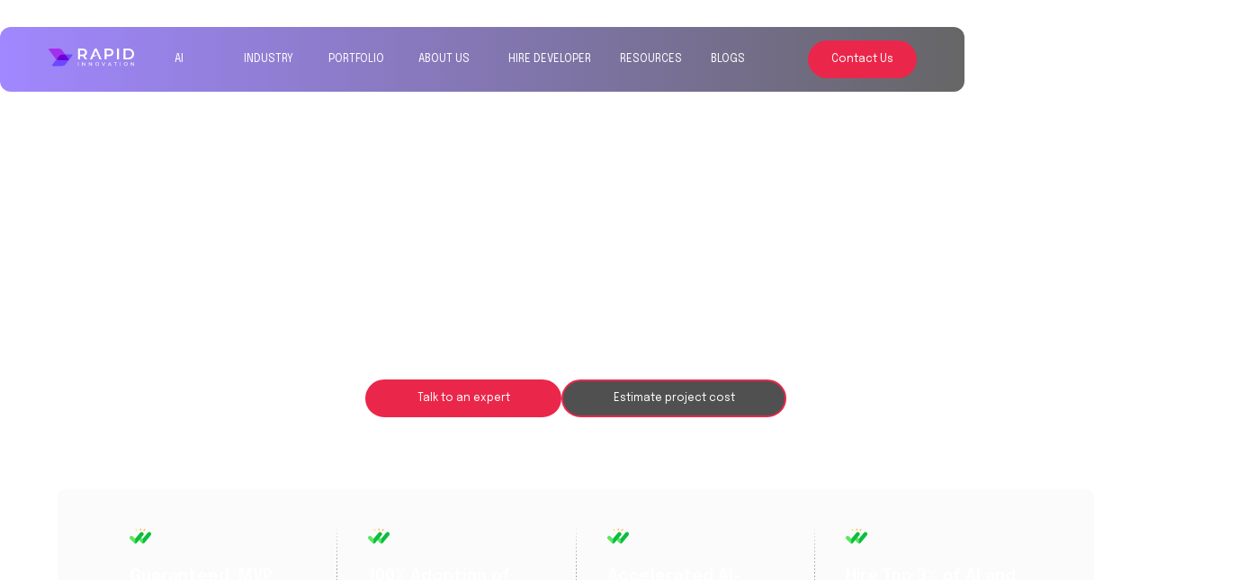

--- FILE ---
content_type: text/html
request_url: https://www.rapidinnovation.io/service-page-new/hire-generative-ai-engineers
body_size: 280536
content:
<!DOCTYPE html><!-- Last Published: Thu Dec 18 2025 11:12:45 GMT+0000 (Coordinated Universal Time) --><html data-wf-domain="www.rapidinnovation.io" data-wf-page="665571515e698fe21ca9945b" data-wf-site="64bf9f837519806dd618348c" lang="en-US" data-wf-collection="665571515e698fe21ca9944c" data-wf-item-slug="hire-generative-ai-engineers"><head><meta charset="utf-8"/><title>Hire Generative AI Engineers | Expert AI Development</title><meta content="Unlock the potential of generative AI with our expert engineers. Specializing in GANs, neural networks, and LLMs for seamless integration and consultation." name="description"/><meta content="Hire Generative AI Engineers | Expert AI Development" property="og:title"/><meta content="Unlock the potential of generative AI with our expert engineers. Specializing in GANs, neural networks, and LLMs for seamless integration and consultation." property="og:description"/><meta content="Hire Generative AI Engineers | Expert AI Development" property="twitter:title"/><meta content="Unlock the potential of generative AI with our expert engineers. Specializing in GANs, neural networks, and LLMs for seamless integration and consultation." property="twitter:description"/><meta property="og:type" content="website"/><meta content="summary_large_image" name="twitter:card"/><meta content="width=device-width, initial-scale=1" name="viewport"/><meta content="google936ea746c9f9a499.html" name="google-site-verification"/><link href="https://cdn.prod.website-files.com/64bf9f837519806dd618348c/css/rapidinnovation.webflow.shared.bc1fdc52b.min.css" rel="stylesheet" type="text/css"/><link href="https://fonts.googleapis.com" rel="preconnect"/><link href="https://fonts.gstatic.com" rel="preconnect" crossorigin="anonymous"/><script src="https://ajax.googleapis.com/ajax/libs/webfont/1.6.26/webfont.js" type="text/javascript"></script><script type="text/javascript">WebFont.load({  google: {    families: ["Open Sans:300,300italic,400,400italic,600,600italic,700,700italic,800,800italic","Montserrat:100,100italic,200,200italic,300,300italic,400,400italic,500,500italic,600,600italic,700,700italic,800,800italic,900,900italic","Lato:100,100italic,300,300italic,400,400italic,700,700italic,900,900italic","Inter:100,200,300,regular,500,600,700,800,900","Epilogue:200,300,regular,500,600,700,800,900","Manrope:300,regular,500,600,700,800"]  }});</script><script type="text/javascript">!function(o,c){var n=c.documentElement,t=" w-mod-";n.className+=t+"js",("ontouchstart"in o||o.DocumentTouch&&c instanceof DocumentTouch)&&(n.className+=t+"touch")}(window,document);</script><link href="https://cdn.prod.website-files.com/64bf9f837519806dd618348c/64cd01714be7b452bf734379_Favicon.png" rel="shortcut icon" type="image/x-icon"/><link href="https://cdn.prod.website-files.com/64bf9f837519806dd618348c/64cd0174ae835b49fc62e3e6_Webcamp.png" rel="apple-touch-icon"/><meta charset="UTF-8">
<link rel="icon" href="https://cdn.prod.website-files.com/64bf9f837519806dd618348c/66bf3b04b98dbbf380f374fe_Rapid%20Innovation%20Favicon.png" type="image/x-icon">
<meta name="author" content="Rapid Innovation">
 <style>
      @font-face {
        font-display: swap;
      }
      .zls-small.zls-btnmn.zls-btrht {
        display: none !important;
      }
      .service-list {
        display: block !important;
        visibility: visible !important;
        opacity: 1 !important;
        transform: translateY(0) !important;
      }
</style>


<script defer>
(function() {
    const UTM_PARAMS_MAPPING = {
        'utm_source': 'LEADCF3',
        'utm_medium': 'LEADCF4',
        'utm_campaign': 'LEADCF5',
        'utm_term': 'LEADCF2',
        'utm_content': 'LEADCF6'
    };
    
    const COOKIE_EXPIRY_DAYS = 30;
    const COOKIE_PREFIX = 'utm_';
    const FIRST_TOUCH_ONLY = true;

    console.log("🚀 UTM Tracking Script Loaded");

    function getCookie(name) {
        const match = document.cookie.match(new RegExp('(^| )' + name + '=([^;]+)'));
        return match ? decodeURIComponent(match[2]) : null;
    }

    function setCookie(name, value, days) {
        if (FIRST_TOUCH_ONLY && getCookie(name)) return;
        const expires = new Date();
        expires.setTime(expires.getTime() + (days * 24 * 60 * 60 * 1000));
        document.cookie = `${name}=${encodeURIComponent(value)}; expires=${expires.toUTCString()}; path=/; SameSite=Lax`;
    }

    function captureUTMParams() {
        const urlParams = new URLSearchParams(window.location.search);
        Object.keys(UTM_PARAMS_MAPPING).forEach(param => {
            const value = urlParams.get(param);
            if (value) setCookie(COOKIE_PREFIX + param, value, COOKIE_EXPIRY_DAYS);
        });
    }

    function addUTMFields(form) {
        console.log(`📝 Adding UTM fields to form: ${form}`);
        Object.entries(UTM_PARAMS_MAPPING).forEach(([utmParam, zohoField]) => {
            let utmValue = getCookie(COOKIE_PREFIX + utmParam);
            if (utmValue) {
                let inputField = form.querySelector(`input[name="${zohoField}"]`);
                if (!inputField) {
                    inputField = document.createElement('input');
                    inputField.type = 'hidden';
                    inputField.name = zohoField;
                    form.appendChild(inputField);
                }
                inputField.value = utmValue;
            }
        });
    }

    function processAllForms() {
        document.querySelectorAll('form').forEach(addUTMFields);
    }

    function observeNewForms() {
        const observer = new MutationObserver(mutations => {
            mutations.forEach(mutation => {
                mutation.addedNodes.forEach(node => {
                    if (node.nodeType === 1 && node.tagName === 'FORM') {
                        console.log(`✅ New form detected, injecting UTMs...`);
                        addUTMFields(node);
                    }
                });
            });
        });

        observer.observe(document.body, { childList: true, subtree: true });
    }

    document.addEventListener("DOMContentLoaded", function() {
        console.log("📌 Document loaded, initializing UTM tracking for all forms...");
        captureUTMParams();
        processAllForms();
        observeNewForms();
    });
})();
</script>


<!-- Google Tag Manager -->
<script>
  function loadGTM() {
    (function(w,d,s,l,i){
      w[l]=w[l]||[];w[l].push({'gtm.start': new Date().getTime(), event:'gtm.js'});
      var f=d.getElementsByTagName(s)[0], j=d.createElement(s), dl=l!='dataLayer'?'&l='+l:'';
      j.async=true; j.src='https://www.googletagmanager.com/gtm.js?id='+i+dl;
      f.parentNode.insertBefore(j,f);
    })(window,document,'script','dataLayer','GTM-MSPJNKZB');
  }

  // Load GTM only on user interaction or after 10 seconds if no interaction occurs
  window.addEventListener('click', loadGTM, { once: true });
  window.addEventListener('scroll', loadGTM, { once: true });
  setTimeout(loadGTM, 10000); // Load GTM after 10 seconds if no interaction
</script>
<!-- End Google Tag Manager -->

<!-- Google tag (gtag.js) --> <script async src="https://www.googletagmanager.com/gtag/js?id=AW-605516481"></script> <script> window.dataLayer = window.dataLayer || []; function gtag(){dataLayer.push(arguments);} gtag('js', new Date()); gtag('config', 'AW-605516481'); </script>

<!-- Start cookieyes banner --> <script id="cookieyes" type="text/javascript" src="https://cdn-cookieyes.com/client_data/ae17bdba9181da8303feeade/script.js"></script> <!-- End cookieyes banner -->
<script>
  document.addEventListener("DOMContentLoaded", function() {
    // Use your Webflow CMS field for the canonical URL
    var canonicalUrl = ""; // Replace with the actual field name

    // Only create and append the link if the canonical URL is defined
    if (canonicalUrl) {
      var link = document.createElement('link');
      link.rel = 'canonical';
      link.href = canonicalUrl;
      document.head.appendChild(link);
    }
  });
</script>


<script type="application/ld+json">
{
  "@context": "https://schema.org",
  "@type": "Service",
  "name": "Hire Generative AI Engineers",
  "provider": {
    "@type": "Organization",
    "name": "Rapidinnovation",
    "url": "https://www.rapidinnovation.io/"
  },
  "description": "Unlock the potential of generative AI with our expert engineers. Specializing in GANs, neural networks, and LLMs for seamless integration and consultation.",
  "url": "https://www.rapidinnovation.io/service-development/hire-generative-ai-engineers/",
  "mainEntityOfPage": "https://www.rapidinnovation.io/service-development/hire-generative-ai-engineers/",
  "areaServed": "Global",
  "serviceType": [
    "Generative AI Development",
    "Generative AI Integration Services",
    "Generative AI Consulting",
    "AI Model Fine-tuning",
    "Custom Generative AI Solutions",
    "AI Strategy Development and Consulting"
  ],
  "sameAs": [
    "https://www.facebook.com/rapidinnovation.io/",
    "https://www.linkedin.com/company/rapid-innovation/",
    "https://www.youtube.com/@RapidInnovation/",
    "https://twitter.com/InnovationRapid/"
  ]
}
</script>


<script type="application/ld+json">
{
  "@context": "https://schema.org/",
  "@type": "Product",
  "name": "Rapidinnovation",
  "image": "https://cdn.prod.website-files.com/64c231f464b91d6bd0303294/66bef1ed80d68962949d03e8_blockchain%20dev.avif",
  "description": "Unlock the potential of generative AI with our expert engineers. Specializing in GANs, neural networks, and LLMs for seamless integration and consultation.",
  "brand": {
    "@type": "Brand",
    "name": "Rapidinnovation"
  },
  "aggregateRating": {
    "@type": "AggregateRating",
    "ratingValue": "4",
    "reviewCount": "82"
  }
}
</script>

<script type="application/ld+json">
{
  "@context": "https://schema.org",
  "@type": "PostalAddress",
  "streetAddress": "2785 W Seltice Way",
  "addressLocality": "Idaho",
  "addressRegion": "northwestern United States",
  "addressCountry": "USA",
  "postalCode": "83854",
  "telephone": "866-882-7737"
}
</script>

<!-- <<<<<<<<<<< DYNAMIC FAQ CODE START  >>>>>>>>>>>>  -->

<script type="application/ld+json" data-schema="faq-schema">
{
  &quot;@context&quot;: &quot;https://schema.org&quot;,
  &quot;@type&quot;: &quot;FAQPage&quot;,
  &quot;mainEntity&quot;: [
    {
      &quot;@type&quot;: &quot;Question&quot;,
      &quot;name&quot;: &quot;What roles do generative AI engineers perform?&quot;,
      &quot;acceptedAnswer&quot;: {
        &quot;@type&quot;: &quot;Answer&quot;,
        &quot;text&quot;: &quot;Generative AI engineers develop and implement AI models, fine-tune pre-trained models, and integrate AI solutions into existing systems.&quot;
      }
    },
    {
      &quot;@type&quot;: &quot;Question&quot;,
      &quot;name&quot;: &quot;How can generative AI benefit my business?&quot;,
      &quot;acceptedAnswer&quot;: {
        &quot;@type&quot;: &quot;Answer&quot;,
        &quot;text&quot;: &quot;Generative AI can enhance operational efficiency, improve decision-making, and provide personalized user experiences.&quot;
      }
    },
    {
      &quot;@type&quot;: &quot;Question&quot;,
      &quot;name&quot;: &quot;What sets our generative AI engineers apart?&quot;,
      &quot;acceptedAnswer&quot;: {
        &quot;@type&quot;: &quot;Answer&quot;,
        &quot;text&quot;: &quot;Our generative AI engineers are distinguished by their expertise, comprehensive services, and innovative approach.&quot;
      }
    },
    {
      &quot;@type&quot;: &quot;Question&quot;,
      &quot;name&quot;: &quot;What skills do your generative AI engineers possess?&quot;,
      &quot;acceptedAnswer&quot;: {
        &quot;@type&quot;: &quot;Answer&quot;,
        &quot;text&quot;: &quot;Our engineers possess skills in GANs, neural networks, LLMs, and other advanced AI technologies.&quot;
      }
    },
    {
      &quot;@type&quot;: &quot;Question&quot;,
      &quot;name&quot;: &quot;Why hire our generative AI engineers?&quot;,
      &quot;acceptedAnswer&quot;: {
        &quot;@type&quot;: &quot;Answer&quot;,
        &quot;text&quot;: &quot;Hiring our generative AI engineers ensures access to top-tier expertise and customized AI solutions.&quot;
      }
    },
    {
      &quot;@type&quot;: &quot;Question&quot;,
      &quot;name&quot;: &quot;How to hire our generative AI engineers?&quot;,
      &quot;acceptedAnswer&quot;: {
        &quot;@type&quot;: &quot;Answer&quot;,
        &quot;text&quot;: &quot;You can hire our generative AI engineers by contacting us through our website or customer service.&quot;
      }
    },
    {
      &quot;@type&quot;: &quot;Question&quot;,
      &quot;name&quot;: &quot;How do you handle data privacy and security?&quot;,
      &quot;acceptedAnswer&quot;: {
        &quot;@type&quot;: &quot;Answer&quot;,
        &quot;text&quot;: &quot;We prioritize data privacy and security through stringent protocols and compliance with industry standards.&quot;
      }
    },
    {
      &quot;@type&quot;: &quot;Question&quot;,
      &quot;name&quot;: &quot;Can your generative AI engineers work remotely?&quot;,
      &quot;acceptedAnswer&quot;: {
        &quot;@type&quot;: &quot;Answer&quot;,
        &quot;text&quot;: &quot;Yes, our generative AI engineers can work remotely and collaborate across time zones.&quot;
      }
    },
    {
      &quot;@type&quot;: &quot;Question&quot;,
      &quot;name&quot;: &quot;How do you ensure the ongoing proficiency of your generative AI developers?&quot;,
      &quot;acceptedAnswer&quot;: {
        &quot;@type&quot;: &quot;Answer&quot;,
        &quot;text&quot;: &quot;We ensure ongoing proficiency through continuous training and professional development programs.&quot;
      }
    },
    {
      &quot;@type&quot;: &quot;Question&quot;,
      &quot;name&quot;: &quot;What ongoing support and maintenance can I expect after hiring generative AI developers?&quot;,
      &quot;acceptedAnswer&quot;: {
        &quot;@type&quot;: &quot;Answer&quot;,
        &quot;text&quot;: &quot;We offer comprehensive support and maintenance services post-hiring to ensure the smooth functioning of AI solutions.&quot;
      }
    },
    {
      &quot;@type&quot;: &quot;Question&quot;,
      &quot;name&quot;: &quot;How to fine-tune a pre-trained model for Generative AI applications?&quot;,
      &quot;acceptedAnswer&quot;: {
        &quot;@type&quot;: &quot;Answer&quot;,
        &quot;text&quot;: &quot;Fine-tuning involves adjusting a pre-trained model to better fit specific tasks or datasets.&quot;
      }
    },
    {
      &quot;@type&quot;: &quot;Question&quot;,
      &quot;name&quot;: &quot;What are the benefits of generative AI in asset management?&quot;,
      &quot;acceptedAnswer&quot;: {
        &quot;@type&quot;: &quot;Answer&quot;,
        &quot;text&quot;: &quot;Generative AI in asset management can optimize portfolio strategies, predict market trends, and enhance decision-making.&quot;
      }
    }
  ]
}
</script>

<script>
document.addEventListener("DOMContentLoaded", function () {
  // Select the specific JSON-LD script tag with the "faq-schema" data attribute
  const scriptTag = document.querySelector('script[type="application/ld+json"][data-schema="faq-schema"]');
  
  if (scriptTag) {
    // Get the escaped content from the script tag
    let escapedContent = scriptTag.innerHTML;

    // Replace escaped characters with their valid JSON counterparts
    let correctedContent = escapedContent
      .replace(/&quot;/g, '"')   // Replace escaped quotes
      .replace(/&amp;/g, '&')   // Replace escaped ampersands
      .replace(/&#39;/g, "'")   // Replace escaped single quotes
      .replace(/&lt;/g, '<')    // Replace escaped less-than
      .replace(/&gt;/g, '>');   // Replace escaped greater-than

    // Replace the content of the script tag with corrected JSON
    scriptTag.textContent = correctedContent;

    console.log("Corrected FAQ JSON-LD schema injected into DOM");
  } else {
    console.error("FAQ JSON-LD script tag not found");
  }
});

</script>

<!-- <<<<<<<<<<< DYNAMIC FAQ CODE END  >>>>>>>>>>>>  -->



<style>

.service-section {
    background-position: 50% 114%;
    }
    
.tech-stack-wrapper {
padding-bottom: 20px;
}    

.div-block-41 {
    flex-flow: column !important;
    }
  
</style>



<style>

/* <<<<<< USE CASE SLIDE ANIMATION  >>>>>> */

.usecase_box {
  background-color: transparent; 
  overflow: hidden;
  transition: background-color 0.7s ease;
}

.usecase_box:hover {
  background-color: rgba(0, 0, 0, 0.7); 
}

.usecase_box-title {
  transform: translateY(260px); 
  transition: transform 0.7s ease; 
}

.usecase_box-desc {
  transform: translateY(260px);
  transition: transform 0.7s ease, height 0.7s ease;
  height: 0; 
  overflow: hidden;
}

.usecase_box:hover .usecase_box-title {
  transform: translateY(0px);
}

.usecase_box:hover .usecase_box-desc {
  height: auto;
  transform: translateY(0px);
}

.usecase_box-desc {
  display: -webkit-box;
  -webkit-line-clamp: 10; /* Limits the text to 3 lines */
  -webkit-box-orient: vertical;
  overflow: hidden;
  text-overflow: ellipsis;
}



/*  <<<<<  LOADER INITIAL STATE  >>>>> */

.service-page-loader {
 display:flex;
}

/*  <<<<<  NEW DESIGN STYLE  >>>>> */

@media screen and (max-width: 767px) {
    .service-consulting_grid-item {
        justify-self: center;
    }
}

@media screen and (max-width: 767px) {
    .au-trust_grid-item {
        justify-self: center;
    }
}

.sf-solution_card img {
max-height: 42px;
}
 
</style>


</head><body><div class="page-wrapper-common"><div data-animation="default" class="navbar_component transparent-bg w-nav" data-easing2="ease" fs-scrolldisable-element="smart-nav" data-easing="ease" data-collapse="medium" data-w-id="ce05a208-8d52-44b2-eced-75a6f7e5e682" role="banner" data-duration="400"><div class="navbar_container"><a href="/" class="navbar_logo-link w-nav-brand"><div class="w-embed"><svg xmlns="http://www.w3.org/2000/svg" width="95" height="20" viewBox="0 0 95 20" fill="none">
  <path d="M15.3192 6.48545H18.4659L14.9745 1.88054C14.5314 1.29612 13.9591 0.822229 13.3023 0.495973C12.6454 0.169718 11.922 -3.95268e-05 11.1886 6.90348e-09H0.730953C0.109029 6.90348e-09 -0.224196 0.69363 0.170658 1.16535L7.60188 11.0001C7.91086 11.4091 8.28304 11.7663 8.70443 12.0582L11.4661 8.40254C11.9164 7.80687 12.4987 7.32374 13.1673 6.9911C13.8359 6.65846 14.5725 6.48538 15.3192 6.48545Z" fill="#A230ED"/>
  <path d="M25.8314 6.48633H18.4649L22.5114 11.8233C22.8526 12.273 22.5318 12.9188 21.9673 12.9188H11.4538C10.4709 12.9188 9.51138 12.6189 8.70345 12.059L4.03409 18.238C3.639 18.7097 3.97223 19.4033 4.59415 19.4033H15.0518C15.7852 19.4034 16.5086 19.2336 17.1655 18.9074C17.8223 18.5811 18.3946 18.1072 18.8377 17.5228L26.3756 7.5809C26.7168 7.13215 26.396 6.48633 25.8314 6.48633Z" fill="#6E47FF"/>
  <path d="M21.9667 12.9186C22.5312 12.9186 22.852 12.2728 22.5108 11.8231L18.4643 6.48633H15.3177C14.5709 6.48638 13.8343 6.65959 13.1658 6.99235C12.4973 7.32511 11.915 7.80835 11.4648 8.40412L8.70312 12.0597C9.5111 12.6192 10.4705 12.9188 11.4533 12.9186H21.9667Z" fill="#6B00D7"/>
  <path d="M94.8588 15.2271C94.7832 15.2271 94.7081 15.2271 94.6311 15.2271C94.4412 15.2271 94.4635 15.2079 94.4621 15.4038C94.4621 15.4307 94.4621 15.4575 94.4621 15.4849V17.1846C94.4621 17.4761 94.4621 17.7676 94.4621 18.0591C94.4621 18.0873 94.4758 18.1238 94.4275 18.1434C94.3952 18.1042 94.3615 18.0637 94.3287 18.0227C93.6388 17.1652 92.9486 16.3077 92.2582 15.4502C92.2008 15.3787 92.1529 15.2899 92.0787 15.2448C91.9976 15.1956 91.8892 15.2284 91.7927 15.228C91.5836 15.228 91.6105 15.2075 91.6105 15.4047C91.6105 16.6135 91.6105 17.8223 91.6105 19.031C91.6105 19.0688 91.6105 19.1066 91.6105 19.1444C91.6094 19.1525 91.6102 19.1607 91.6127 19.1684C91.6153 19.1761 91.6195 19.1832 91.6252 19.189C91.6309 19.1948 91.6377 19.1993 91.6454 19.2021C91.653 19.2048 91.6612 19.2059 91.6693 19.205C91.8259 19.205 91.9825 19.2043 92.1388 19.2027C92.1493 19.2005 92.1592 19.1961 92.168 19.19C92.1705 19.1856 92.1728 19.181 92.1748 19.1763C92.1771 19.1714 92.1786 19.1662 92.1794 19.1609C92.1798 19.1555 92.1798 19.1502 92.1794 19.1449C92.1794 19.1394 92.1794 19.134 92.1794 19.129V19.0962C92.1794 18.1898 92.1794 17.2833 92.1794 16.3766V16.3279C92.1794 16.3224 92.1794 16.317 92.1794 16.312C92.1791 16.3068 92.1802 16.3016 92.1826 16.2969C92.1878 16.2931 92.1936 16.2904 92.1999 16.2887C92.2454 16.3088 92.2664 16.353 92.296 16.3894C93.0101 17.2757 93.7237 18.1625 94.4366 19.0497C94.4544 19.0699 94.471 19.0912 94.4863 19.1135C94.5041 19.1469 94.5318 19.1739 94.5657 19.1908C94.5996 19.2077 94.6379 19.2136 94.6753 19.2078C94.7554 19.2005 94.837 19.2078 94.918 19.2078C94.945 19.2044 94.9723 19.2103 94.9955 19.2246V15.207C94.9824 15.2158 94.9679 15.2223 94.9526 15.2262C94.9239 15.228 94.8912 15.2266 94.8588 15.2271Z" fill="white"/>
  <path d="M54.7888 15.3075C54.3068 15.1344 53.7806 15.1293 53.2953 15.2929C52.8771 15.4229 52.5137 15.6878 52.262 16.0463C52.0103 16.4048 51.8845 16.8366 51.9044 17.2741C51.9335 18.0429 52.281 18.6204 52.9519 18.9976C53.1652 19.1147 53.3982 19.1919 53.6392 19.2253C53.6602 19.2285 53.6816 19.2294 53.6848 19.2572H54.3329C54.3488 19.2171 54.3866 19.2294 54.4158 19.2244C54.9054 19.1397 55.3267 18.9274 55.6532 18.548C56.0868 18.042 56.2125 17.4486 56.0909 16.8064C55.9516 16.0571 55.4975 15.5616 54.7888 15.3075ZM55.3704 17.9792C55.1012 18.4515 54.6872 18.6979 54.1466 18.7398C54.1038 18.743 54.0605 18.7398 54.0172 18.7398C53.7786 18.7498 53.5414 18.6997 53.3272 18.594C52.7488 18.303 52.4737 17.8243 52.4755 17.1821C52.4733 16.9762 52.516 16.7723 52.6008 16.5846C52.8526 16.0412 53.2876 15.7547 53.876 15.6955C54.1025 15.6694 54.332 15.6952 54.5469 15.7711C55.1003 15.9733 55.4351 16.3632 55.5398 16.9457C55.6092 17.2989 55.5491 17.6653 55.3704 17.9778V17.9792Z" fill="white"/>
  <path d="M86.7731 15.3984C86.1095 15.0878 85.4345 15.0964 84.7732 15.4089C84.3222 15.6191 83.9728 15.9993 83.8013 16.4664C83.6765 16.7901 83.6359 17.1402 83.6833 17.4839C83.7134 17.7609 83.803 18.0281 83.9459 18.2673C84.0888 18.5065 84.2817 18.7121 84.5113 18.8699C84.7773 19.0563 85.0831 19.1779 85.4045 19.2251L85.3744 19.2556H86.1842L86.156 19.2265C86.2188 19.2142 86.2835 19.2055 86.3459 19.1892C86.9772 19.0261 87.4522 18.6667 87.7241 18.066C87.9095 17.6541 87.9533 17.1924 87.8489 16.7529C87.7109 16.1271 87.3506 15.6689 86.7731 15.3984ZM86.2238 18.6868C85.8012 18.7979 85.3867 18.7633 85.0009 18.5456C84.5204 18.2723 84.2763 17.8519 84.2403 17.3058C84.2227 17.0729 84.2594 16.839 84.3474 16.6227C84.4203 16.4359 84.5315 16.2664 84.6739 16.1252C84.8163 15.984 84.9866 15.8742 85.174 15.8028C85.5487 15.651 85.9664 15.644 86.3459 15.7832C86.625 15.8827 86.8676 16.0641 87.042 16.3037C87.2163 16.5432 87.3144 16.8298 87.3233 17.1259C87.3233 17.1583 87.3233 17.1911 87.3233 17.2234C87.3324 17.5556 87.2286 17.8811 87.0289 18.1468C86.8293 18.4125 86.5455 18.6026 86.2238 18.6863V18.6868Z" fill="white"/>
  <path d="M94.9718 5.16013C94.9594 4.94462 94.9249 4.73095 94.8688 4.52249C94.5928 3.35834 94.0135 2.3741 93.1044 1.59162C92.3971 0.982678 91.5782 0.5837 90.6823 0.33502C89.9671 0.143635 89.2292 0.0500235 88.4888 0.0567371C86.8146 0.0540043 85.1405 0.0540043 83.4665 0.0567371C83.2388 0.0567371 83.2711 0.0307763 83.2711 0.256227C83.2711 4.11243 83.2711 7.96862 83.2711 11.8248C83.2711 11.8676 83.2711 11.9109 83.2711 11.9542C83.2711 12.0216 83.2921 12.0325 83.3449 12.0316C83.3827 12.0316 83.4205 12.0316 83.4583 12.0316H88.4806C88.9774 12.0327 89.4735 11.9923 89.9636 11.9109C90.6354 11.8014 91.2872 11.5925 91.8975 11.291C93.0161 10.7345 93.8741 9.91191 94.4312 8.78602C94.7315 8.19844 94.9154 7.5583 94.9727 6.90088C94.9727 6.87902 94.9777 6.85898 95.0009 6.8485V5.13144L94.9718 5.16013ZM92.654 7.21925C92.3306 8.45945 91.5609 9.31435 90.3767 9.79394C90.0003 9.94382 89.6061 10.0441 89.2039 10.0923C88.8984 10.1297 88.5908 10.1478 88.283 10.1465C87.4297 10.1465 86.5765 10.1465 85.7233 10.1465H85.6099C85.5042 10.1465 85.5028 10.1442 85.5024 10.0376C85.5024 9.83767 85.5024 9.63772 85.5024 9.43823V6.03643C85.5024 4.73078 85.5024 3.42408 85.5024 2.11631C85.5024 1.91819 85.4792 1.94324 85.6727 1.94324C86.5909 1.94324 87.509 1.94324 88.4269 1.94324C89.0581 1.94324 89.6753 2.03023 90.2692 2.25022C90.8923 2.48113 91.4375 2.8291 91.8733 3.33694C92.2823 3.81517 92.5633 4.38934 92.69 5.00573C92.8527 5.73608 92.8403 6.49457 92.654 7.21925Z" fill="white"/>
  <path d="M42.5984 11.5493C41.8278 10.4489 41.0574 9.34823 40.2874 8.24724C40.2542 8.20169 40.2077 8.15615 40.1963 8.09011C40.2391 8.07098 40.2824 8.05093 40.3266 8.03181C40.5353 7.94375 40.7369 7.83975 40.9296 7.72073C41.7585 7.20333 42.3128 6.47688 42.5665 5.53454C42.7786 4.74869 42.7825 3.92119 42.5779 3.13337C42.3821 2.33438 41.9203 1.62576 41.2685 1.1239C40.8318 0.78732 40.3381 0.532003 39.811 0.370118C39.2391 0.190144 38.6454 0.0887129 38.0461 0.0686065C37.9027 0.0362691 37.7569 0.0471958 37.6121 0.0471958C36.0362 0.0471958 34.4602 0.0471958 32.884 0.0471958C32.8088 0.0471958 32.7337 0.0471992 32.6562 0.0449219V12.0325L32.7328 12.0289H34.888L34.9003 12.0348L34.9103 12.0257C34.9358 11.9633 34.924 11.8977 34.924 11.834C34.924 10.8016 34.924 9.77043 34.924 8.74049C34.924 8.50684 34.8903 8.53964 35.133 8.53918C35.927 8.53918 36.7207 8.53918 37.5141 8.53918C37.6544 8.53918 37.7947 8.53645 37.935 8.53463C38.1108 8.5319 38.0666 8.49819 38.1796 8.66034L40.4304 11.8863C40.4523 11.9173 40.476 11.9478 40.4956 11.9774C40.5044 11.9936 40.5176 12.0071 40.5337 12.0161C40.5499 12.0251 40.5682 12.0294 40.5867 12.0284C40.624 12.0284 40.6618 12.0284 40.6996 12.0284H42.7246C42.7514 12.0298 42.7783 12.0298 42.8052 12.0284C42.8348 12.0252 42.8735 12.0453 42.8904 12.0061C42.9022 11.9779 42.8749 11.9574 42.8603 11.936C42.776 11.8057 42.6859 11.6777 42.5984 11.5493ZM39.2995 6.36073C38.9932 6.50901 38.6651 6.60697 38.3276 6.65086C38.0282 6.69246 37.7262 6.71179 37.424 6.7087C36.6579 6.7087 35.8917 6.7087 35.1253 6.7087C35.077 6.7087 35.0283 6.7087 34.98 6.7087C34.9732 6.70951 34.9662 6.70875 34.9597 6.7065C34.9532 6.70424 34.9473 6.70054 34.9425 6.69568C34.9376 6.69081 34.9339 6.68491 34.9316 6.67841C34.9294 6.67191 34.9286 6.66498 34.9294 6.65815C34.9294 6.6126 34.9294 6.57161 34.9294 6.5288V2.1259C34.9294 2.08035 34.9294 2.03982 34.9294 1.99655C34.9285 1.98986 34.9291 1.98305 34.9312 1.97661C34.9333 1.97018 34.9367 1.96429 34.9414 1.95936C34.946 1.95444 34.9516 1.9506 34.9579 1.94813C34.9642 1.94566 34.971 1.94462 34.9777 1.94508C35.0233 1.94508 35.0638 1.94508 35.1071 1.94508H37.5515C37.9618 1.93935 38.3711 1.98727 38.7689 2.08764C38.9779 2.14141 39.1798 2.21952 39.3706 2.32038C39.9171 2.61643 40.2733 3.06187 40.4113 3.67263C40.5156 4.1214 40.5101 4.5887 40.3954 5.0349C40.2346 5.64111 39.8579 6.07881 39.2973 6.36073H39.2995Z" fill="white"/>
  <path d="M70.2221 0.788198C69.7758 0.535046 69.2943 0.349771 68.7934 0.238464C68.2241 0.111462 67.6422 0.0503333 67.059 0.0562816C65.4877 0.0541561 63.9166 0.0541561 62.3459 0.0562816C62.3136 0.0562816 62.2812 0.0562816 62.2489 0.0562816C62.1578 0.0585589 62.1546 0.062658 62.1523 0.147373C62.1523 0.192919 62.1523 0.233908 62.1523 0.277177V11.8071C62.1523 11.8526 62.1523 11.8936 62.1523 11.9364C62.1546 12.0275 62.1569 12.0275 62.2434 12.0302C62.2708 12.0302 62.2976 12.0302 62.3245 12.0302H64.2033C64.2356 12.0302 64.2679 12.0302 64.3003 12.0302C64.3695 12.028 64.3772 12.0211 64.3791 11.9587C64.3791 11.9155 64.3791 11.8722 64.3791 11.8289C64.3791 10.8032 64.3791 9.77769 64.3791 8.75231C64.3791 8.55009 64.3577 8.57013 64.5613 8.57013C65.4248 8.57013 66.2885 8.57013 67.1523 8.57013C67.7353 8.57367 68.3166 8.50592 68.8831 8.36836C69.4248 8.24075 69.9413 8.02322 70.4111 7.7248C71.2041 7.21059 71.7383 6.50144 72.0002 5.59281C72.1991 4.88868 72.2303 4.14774 72.0913 3.42939C71.8832 2.25841 71.2483 1.38302 70.2221 0.788198ZM69.8291 5.08588C69.6924 5.58097 69.3936 5.95854 68.961 6.23136C68.6796 6.40309 68.3699 6.52339 68.0464 6.58662C67.751 6.65074 67.4497 6.68417 67.1473 6.68636C66.2625 6.68818 65.3776 6.68818 64.4925 6.68636C64.4706 6.68636 64.4469 6.68636 64.4278 6.68636C64.4212 6.68643 64.4147 6.68508 64.4086 6.68237C64.4026 6.67967 64.3973 6.67568 64.3929 6.6707C64.3886 6.66572 64.3854 6.65986 64.3836 6.65352C64.3817 6.64718 64.3813 6.64051 64.3823 6.63399C64.3823 6.58844 64.3823 6.54744 64.3823 6.50463V2.0867C64.3823 1.94232 64.3704 1.94278 64.5189 1.94278C65.366 1.94278 66.2132 1.94278 67.0603 1.94278C67.4925 1.93741 67.9231 1.99651 68.3379 2.11813C68.5812 2.18977 68.8126 2.29722 69.0243 2.43695C69.4171 2.6931 69.7031 3.08367 69.8286 3.53551C69.9734 4.04214 69.9736 4.57917 69.8291 5.08588Z" fill="white"/>
  <path d="M58.8461 11.8465C57.1227 8.02856 55.3995 4.21047 53.6767 0.392231C53.6366 0.301139 53.5952 0.215971 53.5569 0.126702C53.551 0.102993 53.5365 0.0823239 53.5162 0.0687577C53.4959 0.0551915 53.4713 0.0497022 53.4471 0.0533683C53.4095 0.0554184 53.3718 0.0554184 53.3342 0.0533683C52.7348 0.0533683 52.1354 0.0533683 51.536 0.0533683C51.296 0.0533683 51.3539 0.0151128 51.2541 0.232821C49.8216 3.41343 48.3897 6.59403 46.9587 9.77463C46.6469 10.4678 46.3353 11.1612 46.0241 11.8547C46.0009 11.9062 45.9567 11.954 45.9786 12.0223H48.2267C48.2628 11.9801 48.2892 11.9305 48.3041 11.877C48.6321 11.1088 48.9592 10.34 49.2856 9.57059C49.3239 9.4795 49.3635 9.39296 49.4013 9.30324C49.4062 9.28785 49.4148 9.27391 49.4264 9.2627C49.438 9.25148 49.4523 9.24334 49.4678 9.23902C49.4938 9.23264 49.5184 9.22126 49.5443 9.2126L51.3092 8.62689L54.5316 7.55701C54.5553 7.54881 54.5858 7.54654 54.5771 7.50737H50.3651C50.1565 7.50737 50.1724 7.51876 50.2521 7.33202C50.9481 5.70634 51.644 4.08097 52.3399 2.4559C52.3539 2.40463 52.3784 2.35685 52.4119 2.31562C52.4547 2.34705 52.4638 2.39806 52.4825 2.44133C53.2416 4.19757 53.9993 5.95441 54.7557 7.71187C55.352 9.09828 55.9461 10.4858 56.5379 11.8743C56.5524 11.9094 56.5652 11.9449 56.5834 11.9786C56.5897 11.9934 56.6005 12.0059 56.6144 12.0141C56.6282 12.0223 56.6444 12.0258 56.6604 12.0241C56.6923 12.0241 56.7251 12.0241 56.7574 12.0241H58.766C58.7983 12.0241 58.8306 12.0241 58.863 12.0241C58.9053 12.0241 58.9199 12.0014 58.9035 11.9617C58.8871 11.9221 58.8639 11.8866 58.8461 11.8465Z" fill="white"/>
  <path d="M78.3359 6.03565C78.3359 4.10816 78.3359 2.18098 78.3359 0.254091C78.3359 0.205357 78.3359 0.156626 78.3359 0.108347C78.3362 0.101578 78.3351 0.0948253 78.3326 0.0885044C78.3302 0.0821836 78.3265 0.0764227 78.3218 0.0715693C78.317 0.066716 78.3114 0.0628698 78.3051 0.0602663C78.2989 0.0576629 78.2922 0.0563585 78.2854 0.0564245C78.2426 0.0536918 78.1993 0.0536891 78.156 0.0536891C77.546 0.0536891 76.936 0.0536891 76.326 0.0536891C76.2577 0.0536891 76.173 0.0231731 76.1247 0.076006C76.0833 0.121552 76.1101 0.200346 76.1101 0.26411C76.1101 4.11332 76.1101 7.96224 76.1101 11.8108C76.1101 11.8486 76.1101 11.8864 76.1101 11.9243C76.1101 11.9406 76.1101 11.9566 76.1101 11.973C76.1101 12.0035 76.1261 12.0235 76.1589 12.0244C76.2017 12.0244 76.2449 12.0244 76.2882 12.0244C76.9089 12.0244 77.5296 12.0244 78.1506 12.0244C78.3587 12.0244 78.3364 12.0513 78.3364 11.8309C78.3364 9.90005 78.3362 7.96831 78.3359 6.03565Z" fill="white"/>
  <path d="M40.733 15.276C40.7335 15.2693 40.7324 15.2625 40.73 15.2562C40.7275 15.25 40.7237 15.2443 40.7187 15.2397C40.7138 15.2351 40.7079 15.2316 40.7015 15.2295C40.6951 15.2275 40.6883 15.2268 40.6816 15.2277C40.5255 15.2277 40.369 15.2277 40.212 15.2277C40.1787 15.2277 40.1664 15.251 40.1664 15.2815C40.1664 15.327 40.1664 15.3676 40.1664 15.4108V16.8851C40.1664 17.2632 40.1664 17.6412 40.1664 18.0188C40.1751 18.0643 40.1669 18.1114 40.1432 18.1513C40.1044 18.1128 40.0687 18.0714 40.0362 18.0274C39.5215 17.388 39.007 16.7487 38.4926 16.1095C38.2795 15.8444 38.0641 15.5812 37.855 15.3134C37.8351 15.2814 37.8064 15.2559 37.7725 15.2397C37.7385 15.2236 37.7006 15.2175 37.6632 15.2223C37.594 15.2286 37.523 15.2223 37.4528 15.2223C37.3057 15.2223 37.3125 15.2141 37.3125 15.363V17.5984C37.3125 18.0842 37.3125 18.57 37.3125 19.0559C37.3125 19.2048 37.308 19.2021 37.4492 19.2011C37.5303 19.2011 37.6113 19.2011 37.6924 19.2011C37.7507 19.2011 37.8108 19.2134 37.8659 19.1888C37.8696 19.182 37.8723 19.1775 37.8741 19.1729C37.8765 19.168 37.8782 19.1628 37.8791 19.1574C37.8796 19.1521 37.8796 19.1468 37.8791 19.1415C37.8791 19.136 37.8791 19.1306 37.8791 19.1251V16.3714C37.8791 16.3605 37.8791 16.35 37.8791 16.3391C37.8791 16.3281 37.8791 16.3172 37.8791 16.3067C37.8791 16.3016 37.8807 16.2967 37.8837 16.2926C37.8869 16.2885 37.8928 16.2871 37.8996 16.2839C37.9452 16.3035 37.9675 16.3482 37.9966 16.3846C38.5432 17.0614 39.0881 17.7385 39.6313 18.4159C39.8207 18.6519 40.012 18.886 40.1992 19.1233C40.2167 19.1502 40.2411 19.1718 40.2699 19.186C40.2987 19.2001 40.3308 19.2061 40.3627 19.2034C40.4598 19.197 40.5572 19.2034 40.6542 19.2011C40.7207 19.2011 40.7289 19.1911 40.7317 19.1278C40.7317 19.1005 40.7317 19.0736 40.7317 19.0467V15.3694C40.733 15.3407 40.733 15.307 40.733 15.276Z" fill="white"/>
  <path d="M48.1754 15.2438C48.1038 15.2083 48.0273 15.2283 47.9535 15.2279C47.8434 15.2198 47.7327 15.2235 47.6233 15.2388V18.1351L47.5928 18.1492C47.5518 18.1009 47.5095 18.0531 47.4699 18.0039L45.3292 15.3417C45.3087 15.3167 45.2878 15.2921 45.2682 15.2661C45.2608 15.2548 45.2509 15.2453 45.2392 15.2386C45.2275 15.2319 45.2143 15.228 45.2008 15.2274C45.0618 15.2226 44.9227 15.2249 44.784 15.2342C44.7666 15.2815 44.7614 15.3325 44.769 15.3823C44.769 16.6023 44.769 17.8223 44.769 19.0423C44.769 19.0801 44.769 19.1179 44.769 19.1557C44.7685 19.1626 44.7696 19.1694 44.7721 19.1758C44.7746 19.1821 44.7785 19.1878 44.7836 19.1925C44.7886 19.1971 44.7946 19.2006 44.8012 19.2026C44.8077 19.2046 44.8146 19.2051 44.8214 19.204C44.9402 19.204 45.0587 19.204 45.1775 19.204C45.3488 19.204 45.3338 19.2163 45.3342 19.0469V18.9508C45.3342 18.0976 45.3342 17.2445 45.3342 16.3916C45.3342 16.3574 45.3146 16.3164 45.3556 16.2873C45.4 16.3168 45.437 16.3561 45.464 16.402C46.013 17.0828 46.5614 17.764 47.1091 18.4457C47.295 18.677 47.4822 18.9075 47.6662 19.1407C47.6812 19.1626 47.7017 19.1802 47.7257 19.1916C47.7497 19.203 47.7763 19.2079 47.8028 19.2058C47.8729 19.2022 47.9431 19.2058 48.0132 19.2058C48.2059 19.2058 48.1854 19.2241 48.1854 19.0314C48.1854 17.8381 48.1854 16.645 48.1854 15.452C48.193 15.3825 48.1896 15.3122 48.1754 15.2438Z" fill="white"/>
  <path d="M68.6348 16.2638C68.49 15.945 68.3442 15.6262 68.2012 15.3074C68.1934 15.282 68.1769 15.2601 68.1548 15.2455C68.1326 15.2309 68.106 15.2244 68.0796 15.2272C67.9503 15.2313 67.8205 15.2322 67.6911 15.2272C67.6205 15.2245 67.5772 15.2463 67.5577 15.3146C67.5524 15.3303 67.546 15.3455 67.5385 15.3602C66.9762 16.6027 66.4136 17.845 65.8506 19.0872C65.836 19.12 65.8101 19.15 65.8178 19.1901C65.8319 19.2138 65.8556 19.2088 65.8761 19.2088C66.0164 19.2088 66.1567 19.2088 66.297 19.2088C66.3234 19.2123 66.3502 19.2063 66.3727 19.192C66.3952 19.1777 66.4119 19.1559 66.4199 19.1304C66.5347 18.8631 66.6531 18.5971 66.7711 18.3311C66.7815 18.2886 66.804 18.2501 66.8358 18.22C66.8558 18.22 66.8772 18.2164 66.8986 18.2164H67.9352C68.2427 18.2164 68.5506 18.2164 68.8584 18.2164C68.8821 18.2138 68.906 18.2195 68.9259 18.2325C68.9458 18.2456 68.9606 18.2651 68.9678 18.2879C69.068 18.5206 69.1704 18.7524 69.2725 18.9842C69.2984 19.0435 69.3248 19.1027 69.3513 19.1614C69.3575 19.1762 69.3683 19.1886 69.382 19.1967C69.3958 19.2049 69.4118 19.2085 69.4278 19.207C69.5571 19.207 69.6869 19.207 69.8163 19.207C69.9921 19.2097 69.9679 19.196 69.9074 19.0608C69.4832 18.128 69.059 17.1957 68.6348 16.2638ZM67.0476 17.7436C67.0321 17.7149 67.0507 17.6921 67.0612 17.6684C67.319 17.0821 67.5771 16.4961 67.8355 15.9104C67.841 15.8953 67.8481 15.881 67.8569 15.8676C67.8601 15.8638 67.8641 15.8608 67.8686 15.8588C67.8731 15.8568 67.8779 15.8557 67.8829 15.8557C67.8923 15.8588 67.9004 15.865 67.9056 15.8735C67.9107 15.883 67.915 15.8929 67.9184 15.9031L68.7054 17.6903C68.7112 17.71 68.7153 17.7301 68.7177 17.7504C68.4485 17.7668 67.1764 17.7595 67.0476 17.7427V17.7436Z" fill="white"/>
  <path d="M63.0873 15.2277C62.9689 15.2277 62.8491 15.2359 62.7316 15.225C62.63 15.2154 62.5913 15.2628 62.5553 15.3461C62.3558 15.8057 62.1513 16.2634 61.9486 16.7216C61.7136 17.2536 61.4782 17.785 61.2422 18.3157C61.2213 18.3613 61.2135 18.42 61.1625 18.4524C61.1348 18.4199 61.1142 18.3821 61.1019 18.3412C60.8226 17.7036 60.5436 17.067 60.2648 16.4315C60.1005 16.0565 59.9364 15.6814 59.7725 15.3061C59.7655 15.2804 59.7496 15.2581 59.7276 15.243C59.7057 15.228 59.6791 15.2213 59.6527 15.2241C59.5343 15.2286 59.4154 15.2241 59.297 15.2241C59.2408 15.2206 59.1844 15.2235 59.1289 15.2327C59.1448 15.2783 59.1558 15.3115 59.1703 15.3443C59.7193 16.5956 60.2686 17.8437 60.8182 19.0886L60.851 19.1624C60.856 19.175 60.8648 19.1857 60.8761 19.1931C60.8874 19.2005 60.9008 19.2043 60.9143 19.2039C61.071 19.2039 61.2272 19.2039 61.3839 19.2039C61.4 19.2045 61.416 19.1999 61.4293 19.1908C61.4427 19.1817 61.4528 19.1686 61.4581 19.1533C61.4695 19.1292 61.4804 19.1041 61.4914 19.0795L63.1196 15.3644C63.1365 15.3256 63.1515 15.2865 63.1652 15.25C63.155 15.2402 63.1426 15.233 63.129 15.2291C63.1154 15.2252 63.1011 15.2247 63.0873 15.2277Z" fill="white"/>
  <path d="M75.8023 15.2268H72.773C72.7407 15.2268 72.7084 15.2268 72.676 15.2291C72.6706 15.229 72.6653 15.23 72.6603 15.2321C72.6553 15.2343 72.6508 15.2374 72.6472 15.2413C72.6435 15.2453 72.6406 15.25 72.6389 15.2551C72.6371 15.2602 72.6364 15.2656 72.6369 15.271C72.6369 15.4003 72.6369 15.5301 72.6369 15.6595C72.6369 15.7109 72.6496 15.72 72.7079 15.7219C72.7457 15.7219 72.7835 15.7219 72.8213 15.7219H73.8233C73.8689 15.7219 73.9099 15.7219 73.9527 15.7246C73.958 15.7243 73.9634 15.7251 73.9685 15.7269C73.9736 15.7287 73.9782 15.7315 73.9822 15.7352C73.9861 15.7388 73.9893 15.7433 73.9915 15.7482C73.9937 15.7531 73.9949 15.7584 73.995 15.7638C73.9978 15.8066 73.9982 15.8499 73.9982 15.8931V19.0189C73.9982 19.0622 73.9982 19.1055 73.9982 19.1487C73.9982 19.192 74.0228 19.2047 74.0602 19.2047C74.2004 19.2047 74.3412 19.2047 74.4814 19.2047C74.5479 19.2047 74.5566 19.1947 74.5584 19.1314C74.5584 19.0881 74.5584 19.0449 74.5584 19.0016V15.9245C74.5584 15.8813 74.5584 15.838 74.5584 15.7947C74.5584 15.7328 74.5698 15.7246 74.6372 15.7223C74.675 15.7223 74.7128 15.7223 74.7506 15.7223H75.7385C75.7763 15.7223 75.8141 15.7223 75.8519 15.7223C75.9084 15.7223 75.9207 15.7105 75.9216 15.6586C75.9216 15.5561 75.9216 15.4531 75.9216 15.3507C75.9262 15.2222 75.9298 15.2259 75.8023 15.2268Z" fill="white"/>
  <path d="M79.9402 15.2413C79.8181 15.2135 79.6938 15.2322 79.5704 15.229C79.5119 15.2203 79.4522 15.2245 79.3955 15.2413C79.3795 15.3679 79.3777 19.0407 79.3955 19.191C79.4098 19.1981 79.4252 19.2028 79.441 19.2052C79.5922 19.2052 79.7434 19.2052 79.8965 19.2052C79.9018 19.2056 79.9071 19.2056 79.9124 19.2052C79.9191 19.2054 79.9258 19.2042 79.932 19.2017C79.9382 19.1992 79.9438 19.1954 79.9485 19.1906C79.9531 19.1858 79.9567 19.1801 79.9591 19.1738C79.9614 19.1675 79.9624 19.1608 79.9621 19.1541C79.9621 19.1054 79.9621 19.0571 79.9621 19.0084C79.9621 17.8749 79.9621 16.7413 79.9621 15.6075C79.9566 15.4855 79.978 15.3616 79.9402 15.2413Z" fill="white"/>
  <path d="M33.2461 15.2274C33.0757 15.1987 32.9045 15.2192 32.7337 15.2165C32.7073 15.2212 32.6801 15.2172 32.6562 15.2051V19.224C32.6765 19.22 32.6971 19.2172 32.7177 19.2158C32.8767 19.2158 33.0366 19.2181 33.1946 19.2186C33.2256 19.2186 33.2602 19.2217 33.2698 19.1789C33.2698 17.9037 33.2698 16.6273 33.2698 15.3499C33.2709 15.323 33.27 15.2961 33.267 15.2693C33.2622 15.2543 33.2552 15.2402 33.2461 15.2274Z" fill="white"/>
</svg></div></a><nav role="navigation" class="navbar_menu w-nav-menu"><div class="navbar_menu-center"><div data-delay="0" data-hover="true" class="navbar_menu-dropdown none w-dropdown"><div class="navbar_dropdown-toggle w-dropdown-toggle"><div class="nav-global-typography"><div class="navbar_link-name">Blockchain</div></div><div class="nav-hover-line"></div></div><nav class="navbar_dd-list w-dropdown-list"><div class="navbar_dd-container"><div class="navbar_header"><div class="navbar_header-title">Our Blockchain Services</div><div class="spacer-xxsmall"></div><p class="navbar_header-desc">Incubating a culture of innovation &amp; creativity</p></div><div data-current="Tab 1" data-easing="ease" data-duration-in="300" data-duration-out="100" class="navbar_dropdown-content w-tabs"><div id="nav-tab-links" class="navbar_dropdown-content-left is-services w-tab-menu"><a data-w-tab="Tab 1" ms-code-onhover="click" id="w-node-ce05a208-8d52-44b2-eced-75a6f7e5e698-f7e5e682" class="nav-tab-link-block w-inline-block w-tab-link w--current"><div class="nav-tabs-name-wrap"><div class="new-nav-tabs-icon-wrap"><div class="nav-tabs-icon w-embed"><svg xmlns="http://www.w3.org/2000/svg" width="16" height="16" viewBox="0 0 16 16" fill="none">
  <g clip-path="url(#clip0_626_11884)">
    <path d="M4.32031 5.45377V9.71949L8.01453 11.8523L11.7088 9.71949V5.45377L8.01453 3.32092L4.32031 5.45377ZM10.3004 5.72483L8.01456 7.04455L5.72875 5.72483L8.01456 4.40511L10.3004 5.72483ZM5.25928 6.53795L7.54509 7.85767V10.4971L5.25928 9.17739V6.53795ZM8.48403 10.4971V7.85767L10.7698 6.53795V9.17739L8.48403 10.4971Z" fill="currentColor"/>
    <path d="M15.486 4.05481C15.486 3.30009 14.872 2.68606 14.1173 2.68606C13.7802 2.68606 13.4714 2.80878 13.2326 3.01156L8.01647 0L2.7815 3.02241C2.54106 2.81319 2.22737 2.68606 1.88437 2.68606C1.12962 2.68606 0.515625 3.30006 0.515625 4.05481C0.515625 4.65628 0.905781 5.16803 1.44619 5.35119V11.38L6.62813 14.3718C6.61194 14.4558 6.60316 14.5425 6.60316 14.6312C6.60316 15.3859 7.21716 15.9999 7.97191 15.9999C8.72662 15.9999 9.34062 15.3859 9.34062 14.6312C9.34062 14.5588 9.33488 14.4878 9.324 14.4184L14.5867 11.38V5.34059C15.1109 5.14859 15.486 4.64469 15.486 4.05481ZM14.1173 3.62503C14.3543 3.62503 14.5471 3.81784 14.5471 4.05484C14.5471 4.29181 14.3543 4.48462 14.1173 4.48462C13.8802 4.48462 13.6874 4.29181 13.6874 4.05484C13.6874 3.81781 13.8802 3.62503 14.1173 3.62503ZM1.88437 3.62503C2.12134 3.62503 2.31416 3.81784 2.31416 4.05484C2.31416 4.29181 2.12134 4.48462 1.88437 4.48462C1.64737 4.48462 1.45456 4.29181 1.45456 4.05484C1.45459 3.81781 1.64737 3.62503 1.88437 3.62503ZM7.97191 15.0611C7.73491 15.0611 7.54209 14.8682 7.54209 14.6313C7.54209 14.3943 7.73491 14.2015 7.97191 14.2015C8.20887 14.2015 8.40169 14.3943 8.40169 14.6313C8.40166 14.8682 8.20887 15.0611 7.97191 15.0611ZM8.86769 13.5977C8.62741 13.3892 8.31425 13.2625 7.97188 13.2625C7.6465 13.2625 7.34744 13.3768 7.11228 13.5672L2.38516 10.8379V5.32825C2.89281 5.12791 3.25309 4.63281 3.25309 4.05481C3.25309 3.98303 3.24747 3.91256 3.23678 3.84375L8.01647 1.08419L12.7677 3.82734C12.7553 3.90137 12.7485 3.97728 12.7485 4.05481C12.7485 4.64469 13.1236 5.14859 13.6478 5.34059V10.8379L8.86769 13.5977Z" fill="currentColor"/>
  </g>
  <defs>
    <clipPath id="clip0_626_11884">
      <rect width="16" height="16" fill="white"/>
    </clipPath>
  </defs>
</svg></div></div><div id="w-node-ce05a208-8d52-44b2-eced-75a6f7e5e69c-f7e5e682" class="new-nav-tabs-name-text">Blockchain</div></div><img loading="lazy" src="https://cdn.prod.website-files.com/64bf9f837519806dd618348c/675a6150ad547588f6785163_triangle.png" alt="" class="navbar_tab-triangle"/></a><a data-w-tab="Tab 2" ms-code-onhover="click" class="nav-tab-link-block w-inline-block w-tab-link"><div class="nav-tabs-name-wrap"><div class="new-nav-tabs-icon-wrap"><div class="nav-tabs-icon w-embed"><svg xmlns="http://www.w3.org/2000/svg" width="16" height="16" viewBox="0 0 16 16" fill="none">
  <g clip-path="url(#clip0_626_11888)">
    <path d="M4.98201 0L1.88281 3.0992V16H14.1181V0H4.98201ZM4.70634 1.60668V2.82353H3.48949L4.70634 1.60668ZM7.52987 9.88235C7.52987 9.62284 7.74098 9.41177 8.00046 9.41177C8.25997 9.41177 8.47105 9.62284 8.47105 9.88235C8.47105 10.1419 8.25997 10.3529 8.00046 10.3529C7.74098 10.3529 7.52987 10.1419 7.52987 9.88235ZM13.1769 15.0588H10.7621L11.2946 14.2601V13.5661C11.8423 13.3719 12.2358 12.8488 12.2358 12.2353C12.2358 11.4568 11.6025 10.8235 10.824 10.8235C10.0455 10.8235 9.41222 11.4568 9.41222 12.2353C9.41222 12.8488 9.80567 13.3719 10.3534 13.5661V13.9752L9.63099 15.0588H8.47105V11.2132C9.01878 11.0189 9.41222 10.4958 9.41222 9.88235C9.41222 9.10388 8.77894 8.47059 8.00046 8.47059C7.22198 8.47059 6.5887 9.10388 6.5887 9.88235C6.5887 10.4958 6.98214 11.0189 7.52987 11.2132V15.0588H6.36993L5.64752 13.9752V13.5661C6.19525 13.3719 6.5887 12.8488 6.5887 12.2353C6.5887 11.4568 5.95541 10.8235 5.17693 10.8235C4.39845 10.8235 3.76517 11.4568 3.76517 12.2353C3.76517 12.8488 4.15861 13.3719 4.70634 13.5661V14.2601L5.23883 15.0588H2.82399V3.76471H5.64752V0.941177H13.1769V15.0588ZM10.3534 12.2353C10.3534 11.9758 10.5645 11.7647 10.824 11.7647C11.0835 11.7647 11.2946 11.9758 11.2946 12.2353C11.2946 12.4948 11.0835 12.7059 10.824 12.7059C10.5645 12.7059 10.3534 12.4948 10.3534 12.2353ZM4.70634 12.2353C4.70634 11.9758 4.91745 11.7647 5.17693 11.7647C5.43641 11.7647 5.64752 11.9758 5.64752 12.2353C5.64752 12.4948 5.43641 12.7059 5.17693 12.7059C4.91745 12.7059 4.70634 12.4948 4.70634 12.2353Z" fill="currentColor"/>
    <path d="M3.76562 6.58826H4.7068V7.52943H3.76562V6.58826Z" fill="currentColor"/>
    <path d="M5.64844 6.58826H12.2367V7.52943H5.64844V6.58826Z" fill="currentColor"/>
    <path d="M3.76562 4.70593H4.7068V5.64711H3.76562V4.70593Z" fill="currentColor"/>
    <path d="M5.64844 4.70593H12.2367V5.64711H5.64844V4.70593Z" fill="currentColor"/>
    <path d="M6.58984 2.35291H7.53102V3.29408H6.58984V2.35291Z" fill="currentColor"/>
    <path d="M8.47266 2.35291H12.2374V3.29408H8.47266V2.35291Z" fill="currentColor"/>
  </g>
  <defs>
    <clipPath id="clip0_626_11888">
      <rect width="16" height="16" fill="white"/>
    </clipPath>
  </defs>
</svg></div></div><div id="w-node-ce05a208-8d52-44b2-eced-75a6f7e5e6a3-f7e5e682" class="new-nav-tabs-name-text">Smart contract</div></div><img loading="lazy" src="https://cdn.prod.website-files.com/64bf9f837519806dd618348c/675a6150ad547588f6785163_triangle.png" alt="" class="navbar_tab-triangle"/></a><a data-w-tab="Tab 3" ms-code-onhover="click" class="nav-tab-link-block w-inline-block w-tab-link"><div class="nav-tabs-name-wrap"><div class="new-nav-tabs-icon-wrap"><div class="nav-tabs-icon w-embed"><svg xmlns="http://www.w3.org/2000/svg" width="16" height="16" viewBox="0 0 16 16" fill="none">
  <g clip-path="url(#clip0_626_11901)">
    <path d="M15.0319 10.8577C15.2593 10.1402 15.3748 9.39241 15.3748 8.63084C15.3748 6.89549 14.7601 5.21003 13.6438 3.88491C12.5965 2.64164 11.1642 1.77738 9.58846 1.43166C9.5077 0.628806 8.82811 0 8.00435 0C7.18055 0 6.50096 0.628806 6.42017 1.43166C4.84444 1.77741 3.41215 2.64164 2.36478 3.88488C1.2484 5.21003 0.63359 6.89553 0.63359 8.63084C0.63359 9.39059 0.748694 10.137 0.975277 10.8534C0.580836 11.1435 0.324219 11.6106 0.324219 12.1367C0.324219 13.0146 1.03847 13.7289 1.91646 13.7289C2.14394 13.7289 2.36025 13.6806 2.5562 13.5943C3.61711 14.7573 5.0338 15.5594 6.57281 15.8624C6.74223 15.8958 6.9065 15.7855 6.93981 15.6162C6.97316 15.4468 6.8629 15.2825 6.69354 15.2491C5.31157 14.977 4.03702 14.2652 3.07215 13.2323C3.27733 13.016 3.41925 12.7414 3.47772 12.4491H6.87196C7.00904 12.9433 7.46258 13.3072 7.99981 13.3072C8.53705 13.3072 8.99062 12.9433 9.1277 12.4491H12.5234C12.5819 12.7434 12.7256 13.0195 12.9329 13.2363C11.9676 14.2677 10.6931 14.9785 9.31178 15.2497C9.14242 15.2829 9.03206 15.4472 9.06532 15.6166C9.0946 15.7656 9.22527 15.8689 9.37166 15.8689C9.39163 15.8689 9.41188 15.867 9.43222 15.863C10.9715 15.5608 12.3888 14.7593 13.4504 13.5967C13.6449 13.6815 13.8594 13.7289 14.0848 13.7289C14.9628 13.7289 15.677 13.0146 15.677 12.1367C15.677 11.6132 15.4231 11.1481 15.0319 10.8577ZM13.1658 4.28757C14.1872 5.50018 14.7498 7.04263 14.7498 8.63084C14.7498 9.29987 14.6528 9.95714 14.4613 10.589C14.1721 10.5189 13.8632 10.5323 13.581 10.6263L11.88 7.68013C12.0854 7.46914 12.2122 7.1814 12.2122 6.86446C12.2122 6.21903 11.687 5.69389 11.0416 5.69389C10.9424 5.69389 10.8461 5.70639 10.7541 5.72973L9.05569 2.78809C9.27787 2.59289 9.44123 2.34012 9.52736 2.05815C10.9404 2.38481 12.2232 3.16863 13.1658 4.28757ZM9.12373 11.8101C9.06988 11.6249 8.96931 11.454 8.83408 11.3165L10.75 7.99834C10.9426 8.04791 11.1484 8.0471 11.3408 7.99628L13.0384 10.9366C12.7782 11.1723 12.5928 11.4777 12.5236 11.824H9.12795C9.12663 11.8193 9.1251 11.8147 9.12373 11.8101ZM7.14105 11.3424C7.01491 11.4787 6.92141 11.645 6.87178 11.8241H3.47775C3.40981 11.4842 3.22739 11.1702 2.96758 10.9411L4.66467 8.00159C4.856 8.05119 5.06021 8.05119 5.25151 8.00166L7.16565 11.3166C7.15733 11.325 7.14911 11.3337 7.14105 11.3424ZM5.30151 6.44492C5.4263 6.54643 5.50181 6.70185 5.5034 6.8628C5.50706 7.1623 5.25613 7.41379 4.95735 7.41379C4.6608 7.41332 4.41268 7.16471 4.41268 6.86834C4.41268 6.56753 4.65739 6.32282 4.9582 6.32282C5.08824 6.32282 5.20769 6.3687 5.30151 6.44492ZM5.79259 6.04782L7.49405 3.10078C7.82252 3.21166 8.18596 3.2116 8.51439 3.10078L10.2112 6.0397C10.0697 6.18237 9.96562 6.36207 9.91258 6.5559H6.08608C6.03323 6.36538 5.931 6.18899 5.79259 6.04782ZM10.6982 6.44108C10.7949 6.36257 10.917 6.31894 11.0416 6.31894C11.3424 6.31894 11.5871 6.56365 11.5871 6.86446C11.5871 7.1613 11.3386 7.40998 11.0416 7.40998C10.7449 7.40998 10.4961 7.16092 10.4961 6.86437C10.4961 6.70138 10.5719 6.54368 10.6982 6.44108ZM10.2085 7.68625L8.29315 11.0033C8.10211 10.9538 7.89762 10.9537 7.70657 11.0033L5.79259 7.68866C5.93107 7.54746 6.03314 7.37148 6.08605 7.1809H9.91486C9.96824 7.37079 10.0702 7.54568 10.2085 7.68625ZM8.00435 0.625056C8.53761 0.625056 8.9715 1.05894 8.9715 1.59224C8.9715 2.09672 8.56533 2.52804 8.06148 2.55757C7.51424 2.58983 7.03713 2.1405 7.03713 1.59224C7.03717 1.05894 7.47105 0.625056 8.00435 0.625056ZM1.54689 10.5875C1.35553 9.95577 1.25868 9.29902 1.25868 8.63084C1.25868 7.04266 1.82129 5.50021 2.84282 4.2876C3.78544 3.16866 5.06833 2.38481 6.48146 2.05815C6.48215 2.06047 6.48302 2.06269 6.48374 2.065C6.4839 2.06556 6.48412 2.06609 6.4843 2.06665C6.57109 2.34509 6.73311 2.59473 6.95291 2.788L5.25144 5.73502C5.15768 5.71073 5.05943 5.69779 4.9582 5.69779C4.31276 5.69779 3.78762 6.2229 3.78762 6.86837C3.78762 7.18743 3.91607 7.47692 4.12381 7.68828L2.42641 10.6283C2.14476 10.5333 1.83626 10.5186 1.54689 10.5875ZM0.949337 12.1367C0.949337 11.6102 1.39013 11.1696 1.91658 11.1696C2.44216 11.1696 2.88357 11.6104 2.88357 12.1366C2.88357 12.663 2.44275 13.1038 1.91652 13.1038C1.38322 13.1039 0.949337 12.67 0.949337 12.1367ZM7.99988 12.6822C7.69938 12.6822 7.45489 12.4379 7.45442 12.1375C7.45442 11.8407 7.70226 11.5912 7.99988 11.5912C8.29794 11.5912 8.54533 11.8411 8.54533 12.1382C8.54452 12.4382 8.30019 12.6822 7.99988 12.6822ZM14.0848 13.1039C13.5583 13.1039 13.1177 12.6632 13.1177 12.1366C13.1177 11.6103 13.5591 11.1696 14.0847 11.1696C14.6115 11.1696 15.052 11.6101 15.052 12.1367C15.052 12.67 14.6181 13.1039 14.0848 13.1039Z" fill="currentColor"/>
    <path d="M8.2926 15.5696C8.24209 15.4464 8.11361 15.3676 7.98098 15.3775C7.85046 15.3873 7.73805 15.4798 7.70298 15.6057C7.6276 15.8764 7.93613 16.1017 8.17174 15.9524C8.29797 15.8725 8.35004 15.7075 8.2926 15.5696Z" fill="currentColor"/>
  </g>
  <defs>
    <clipPath id="clip0_626_11901">
      <rect width="16" height="16" fill="white"/>
    </clipPath>
  </defs>
</svg></div></div><div id="w-node-ce05a208-8d52-44b2-eced-75a6f7e5e6aa-f7e5e682" class="new-nav-tabs-name-text">Enterprise Blockchain</div></div><img loading="lazy" src="https://cdn.prod.website-files.com/64bf9f837519806dd618348c/675a6150ad547588f6785163_triangle.png" alt="" class="navbar_tab-triangle"/></a><a data-w-tab="Tab 4" ms-code-onhover="click" class="nav-tab-link-block w-inline-block w-tab-link"><div class="nav-tabs-name-wrap"><div class="new-nav-tabs-icon-wrap"><div class="nav-tabs-icon w-embed"><svg xmlns="http://www.w3.org/2000/svg" width="16" height="16" viewBox="0 0 16 16" fill="none">
  <g clip-path="url(#clip0_626_11908)">
    <path d="M7.99995 10.1104C7.27431 10.1104 6.54891 9.93301 5.88743 9.57824L1.1177 7.01979C0.426044 6.64884 -0.00215272 5.93144 9.4952e-05 5.1476C0.00237259 4.36377 0.434735 3.64889 1.12852 3.28189L5.91027 0.752598C7.21877 0.0604948 8.78112 0.0604948 10.0896 0.752598L14.8714 3.28189C15.5652 3.64886 15.9975 4.36374 15.9998 5.1476C16.002 5.93144 15.5738 6.64884 14.8822 7.01979L10.1124 9.57824C9.45116 9.93301 8.72543 10.1103 7.99995 10.1104ZM7.99995 1.48363C7.48295 1.48363 6.96599 1.60827 6.49472 1.85755L1.71303 4.38687C1.42413 4.53968 1.25106 4.82547 1.25013 5.15126C1.2492 5.47705 1.42056 5.76382 1.70859 5.91831L6.47836 8.47673C7.43122 8.98782 8.56885 8.98782 9.52168 8.47673L14.2915 5.91831C14.5795 5.76382 14.7509 5.47708 14.7499 5.15126C14.749 4.82544 14.5759 4.53968 14.287 4.38687L9.50517 1.85755C9.0339 1.6083 8.51694 1.48363 7.99995 1.48363ZM10.1125 15.2344L15.6703 12.2534C15.9744 12.0902 16.0888 11.7114 15.9256 11.4072C15.7625 11.103 15.3836 10.9887 15.0794 11.1519L9.52162 14.1329C8.56885 14.644 7.43119 14.644 6.4759 14.1316L0.918104 11.1818C0.61314 11.02 0.234842 11.136 0.0730693 11.4409C-0.088763 11.7458 0.0272169 12.1241 0.332121 12.2859L5.88746 15.2344C6.54894 15.5892 7.27434 15.7665 7.99998 15.7665C8.72543 15.7666 9.45116 15.5891 10.1125 15.2344ZM10.1125 12.422L15.6703 9.44096C15.9744 9.2778 16.0888 8.89894 15.9256 8.59478C15.7625 8.29057 15.3836 8.17629 15.0794 8.33942L9.52162 11.3204C8.56885 11.8315 7.43119 11.8315 6.4759 11.3191L0.918104 8.36938C0.61314 8.20755 0.234842 8.32356 0.0730693 8.62844C-0.088763 8.93334 0.0272169 9.31164 0.332121 9.47347L5.88746 12.4219C6.54894 12.7767 7.27434 12.9541 7.99998 12.9541C8.72543 12.9541 9.45116 12.7767 10.1125 12.422Z" fill="currentColor"/>
  </g>
  <defs>
    <clipPath id="clip0_626_11908">
      <rect width="16" height="16" fill="white"/>
    </clipPath>
  </defs>
</svg></div></div><div id="w-node-ce05a208-8d52-44b2-eced-75a6f7e5e6b1-f7e5e682" class="new-nav-tabs-name-text">NFT &amp; Web3 Solutions</div></div><img loading="lazy" src="https://cdn.prod.website-files.com/64bf9f837519806dd618348c/675a6150ad547588f6785163_triangle.png" alt="" class="navbar_tab-triangle"/></a><a data-w-tab="Tab 5" ms-code-onhover="click" class="nav-tab-link-block w-inline-block w-tab-link"><div class="nav-tabs-name-wrap"><div class="new-nav-tabs-icon-wrap"><div class="nav-tabs-icon w-embed"><svg xmlns="http://www.w3.org/2000/svg" width="16" height="16" viewBox="0 0 16 16" fill="none">
  <g clip-path="url(#clip0_626_11911)">
    <path d="M14.4374 12.0515C14.031 12.0515 13.661 12.2067 13.3831 12.4609L12.2432 11.7994V7.43327L8.46832 5.25383V3.87816C9.10202 3.67856 9.56289 3.08546 9.56289 2.3867C9.56289 1.52469 8.86156 0.823364 7.99955 0.823364C7.1375 0.823364 6.43618 1.52469 6.43618 2.3867C6.43618 3.08549 6.89705 3.67856 7.53077 3.87819V5.25387L3.75587 7.4333V11.7994L2.61659 12.4606C2.33869 12.2066 1.9688 12.0515 1.56262 12.0515C0.699602 12.0515 0 12.7511 0 13.6141C0 14.4771 0.699602 15.1767 1.56262 15.1767C2.42564 15.1767 3.12524 14.4771 3.12524 13.6141C3.12524 13.4964 3.1118 13.3818 3.08711 13.2715L4.2309 12.6077L7.99955 14.7835L11.7682 12.6077L12.9128 13.272C12.8881 13.3821 12.8747 13.4965 12.8747 13.6141C12.8747 14.4771 13.5743 15.1767 14.4373 15.1767C15.3004 15.1767 16 14.4771 16 13.6141C16 12.7511 15.3004 12.0515 14.4374 12.0515ZM1.56262 14.24C1.21694 14.24 0.936741 13.9598 0.936741 13.6141C0.936741 13.2685 1.21694 12.9882 1.56262 12.9882C1.9083 12.9882 2.1885 13.2684 2.1885 13.6141C2.1885 13.9598 1.9083 14.24 1.56262 14.24ZM7.37373 2.38667C7.37373 2.04159 7.65446 1.76089 7.99955 1.76089C8.34463 1.76089 8.62533 2.04162 8.62533 2.38667C8.62533 2.73175 8.3446 3.01249 7.99955 3.01249C7.65446 3.01249 7.37373 2.73175 7.37373 2.38667ZM7.53077 13.4303L4.69342 11.7921V8.51586L7.53077 10.154V13.4303ZM5.1622 7.70391L7.99955 6.06575L10.8369 7.70391L7.99955 9.34203L5.1622 7.70391ZM11.3057 11.7921L8.46832 13.4303V10.154L11.3057 8.51586V11.7921ZM14.4374 14.24C14.0917 14.24 13.8115 13.9598 13.8115 13.6141C13.8115 13.2685 14.0917 12.9882 14.4374 12.9882C14.7831 12.9882 15.0633 13.2684 15.0633 13.6141C15.0633 13.9598 14.783 14.24 14.4374 14.24Z" fill="currentColor"/>
  </g>
  <defs>
    <clipPath id="clip0_626_11911">
      <rect width="16" height="16" fill="white"/>
    </clipPath>
  </defs>
</svg></div></div><div id="w-node-ce05a208-8d52-44b2-eced-75a6f7e5e6b8-f7e5e682" class="new-nav-tabs-name-text">Layer 2 Solutions</div></div><img loading="lazy" src="https://cdn.prod.website-files.com/64bf9f837519806dd618348c/675a6150ad547588f6785163_triangle.png" alt="" class="navbar_tab-triangle"/></a></div><div class="navbar_dropdown-content-right w-tab-content"><div data-w-tab="Tab 1" class="navbar-tab-content w-tab-pane w--tab-active"><div class="navbar_content-label">Solutions</div><div class="navbar-tab-content_wrap"><div class="navbar-tab_links-block"><a href="https://www.rapidinnovation.io/ethereum-development-company-in-usa" class="nav_tab-link w-inline-block"><div class="nav_tab-link_title">Ethereum Development</div><p class="nav_tab-link_desc">Build decentralized applications on the most versatile blockchain.</p></a><a href="https://www.rapidinnovation.io/service-page-new/solana-smart-contract-development-company" class="nav_tab-link w-inline-block"><div class="nav_tab-link_title">Solana Development</div><p class="nav_tab-link_desc">Experience lightning-fast and low-cost blockchain solutions.</p></a><a href="https://www.rapidinnovation.io/binance-smart-chain-development-company-in-usa" class="nav_tab-link w-inline-block"><div class="nav_tab-link_title">Binance Smart chain Development</div><p class="nav_tab-link_desc">Unlock the power of BNB Chain for scalable DApps.</p></a><a href="https://www.rapidinnovation.io/service-page-new/top-polkadot-blockchain-development" class="nav_tab-link w-inline-block"><div class="nav_tab-link_title">Polkadot Development</div><p class="nav_tab-link_desc">Seamlessly connect blockchains with Polkadot&#x27;s interoperability.</p></a><a href="https://www.rapidinnovation.io/polygon-blockchain-app-development-company-in-usa" class="nav_tab-link w-inline-block"><div class="nav_tab-link_title">Polygon Development</div><p class="nav_tab-link_desc">Scale your DApps with Ethereum’s leading Layer-2 solution.</p></a><a href="https://www.rapidinnovation.io/avalanche-blockchain-app-development-company-in-usa" class="nav_tab-link w-inline-block"><div class="nav_tab-link_title">Avalance Development</div><p class="nav_tab-link_desc">Create high-performance DApps on a multi-chain ecosystem.</p></a><a href="https://www.rapidinnovation.io/cardano-blockchain-app-development-company-in-usa" class="nav_tab-link w-inline-block"><div class="nav_tab-link_title">Cardano Development</div><p class="nav_tab-link_desc">Empower secure and sustainable blockchain innovation.</p></a><a href="https://www.rapidinnovation.io/hyperledger-blockchain-app-development-company-in-usa" class="nav_tab-link w-inline-block"><div class="nav_tab-link_title">Hyperledger Development</div><p class="nav_tab-link_desc">Drive enterprise-grade solutions with private blockchain technology.</p></a><a href="https://www.rapidinnovation.io/tezos-blockchain-app-development-company-in-usa" class="nav_tab-link w-inline-block"><div class="nav_tab-link_title">Tezos Development</div><p class="nav_tab-link_desc">Build self-upgradable and eco-friendly blockchain applications.</p></a><a href="https://www.rapidinnovation.io/service-page-new/near-protocol-development" class="nav_tab-link w-inline-block"><div class="nav_tab-link_title">NEAR Protocol Development</div><p class="nav_tab-link_desc">Develop robust and scalable apps on a user-friendly blockchain.</p></a><a href="https://www.rapidinnovation.io/service-page-new/tron-development-company" class="nav_tab-link w-inline-block"><div class="nav_tab-link_title">Tron Development</div><p class="nav_tab-link_desc">Explore decentralized solutions with TRON&#x27;s high-throughput network.</p></a><a href="https://www.rapidinnovation.io/cosmos-blockchain-app-development-company-in-usa" class="nav_tab-link w-inline-block"><div class="nav_tab-link_title">Cosmos Development</div><p class="nav_tab-link_desc">Develop interoperable blockchains in the Internet of Blockchains.</p></a><a href="https://www.rapidinnovation.io/service-development/algorand-blockchain-development-company-in-usa" class="nav_tab-link w-inline-block"><div class="nav_tab-link_title">Algorland Development</div><p class="nav_tab-link_desc">Power your DApps with a secure and carbon-neutral blockchain.</p></a></div><div class="navbar-tab-content_right"><div class="navbar-tab-content_right-title">Explore Blockchain Solutions</div><p class="nav_tab-link_desc">Empowering businesses with tailored blockchain services</p><div class="spacer-small"></div><div class="navbar-tab-content_right-links_wrap"><a href="https://www.rapidinnovation.io/service-development/blockchain-app-development-company-in-usa" class="navbar-tab-content_right-link-block w-inline-block"><div class="navbar-tab-content_right-link-icon"><img loading="lazy" src="https://cdn.prod.website-files.com/64bf9f837519806dd618348c/675a71147e0ef8e03fbc2b80_explore-more-img-1.avif" alt=""/></div><div><div class="nav_tab-link_title">Hire Blockchain Developers</div><p class="nav_tab-link_desc">Access top talent for your blockchain development needs</p></div></a><a href="https://www.rapidinnovation.io/service-development/blockchain-consulting-company-in-usa" class="navbar-tab-content_right-link-block w-inline-block"><div class="navbar-tab-content_right-link-icon"><img loading="lazy" src="https://cdn.prod.website-files.com/64bf9f837519806dd618348c/675a7114966e58ea9acd40e4_explore-more-img-2.avif" alt=""/></div><div><div class="nav_tab-link_title">Blockchain Consulting Services &amp; Solutions<br/></div><p class="nav_tab-link_desc">Transform your business with expert blockchain solutions</p></div></a></div></div></div></div><div data-w-tab="Tab 2" class="navbar-tab-content w-tab-pane"><div class="navbar-tab-content_wrap"><div class="navbar-tab_links-block"><a href="https://www.rapidinnovation.io/service-page-new/smart-contract-auditing-services" class="nav_tab-link w-inline-block"><div class="nav_tab-link_title">Smart Contract Development &amp; Auditing</div><p class="nav_tab-link_desc">Build secure and reliable smart contracts with expert audits.</p></a><a href="/service-development/crypto-token-development-company" class="nav_tab-link w-inline-block"><div class="nav_tab-link_title">Token Development</div><p class="nav_tab-link_desc">Create custom tokens for diverse use cases on leading standards.</p></a><a href="https://www.rapidinnovation.io/service-page-new/hire-smart-contract-developer" class="nav_tab-link w-inline-block"><div class="nav_tab-link_title">Automated Contract Solutions</div><p class="nav_tab-link_desc">Simplify operations with self-executing smart contract solutions</p></a></div><div class="navbar-tab-content_right"><div class="navbar-tab-content_right-title">Explore Blockchain Solutions</div><p class="nav_tab-link_desc">Empowering businesses with tailored blockchain services</p><div class="spacer-small"></div><div class="navbar-tab-content_right-links_wrap"><a href="https://www.rapidinnovation.io/service-development/blockchain-app-development-company-in-usa" class="navbar-tab-content_right-link-block w-inline-block"><div class="navbar-tab-content_right-link-icon"><img loading="lazy" src="https://cdn.prod.website-files.com/64bf9f837519806dd618348c/675a71147e0ef8e03fbc2b80_explore-more-img-1.avif" alt=""/></div><div><div class="nav_tab-link_title">Hire Blockchain Developers</div><p class="nav_tab-link_desc">Access top talent for your blockchain development needs</p></div></a><a href="https://www.rapidinnovation.io/service-development/blockchain-consulting-company-in-usa" class="navbar-tab-content_right-link-block w-inline-block"><div class="navbar-tab-content_right-link-icon"><img loading="lazy" src="https://cdn.prod.website-files.com/64bf9f837519806dd618348c/675a7114966e58ea9acd40e4_explore-more-img-2.avif" alt=""/></div><div><div class="nav_tab-link_title">Blockchain Consulting Services &amp; Solutions<br/></div><p class="nav_tab-link_desc">Transform your business with expert blockchain solutions</p></div></a></div></div></div><div class="navbar_content-label">Solutions</div></div><div data-w-tab="Tab 3" class="navbar-tab-content w-tab-pane"><div class="navbar-tab-content_wrap"><div class="navbar-tab_links-block"><a href="https://www.rapidinnovation.io/post/what-is-scm-supply-chain-management" class="nav_tab-link w-inline-block"><div class="nav_tab-link_title">Supply Chain Management Solutions</div><p class="nav_tab-link_desc">Enhance transparency and efficiency with blockchain-powered supply chains.</p></a><a href="https://www.rapidinnovation.io/post/what-are-integrated-payments" class="nav_tab-link w-inline-block"><div class="nav_tab-link_title">Finance &amp; Payments Integration</div><p class="nav_tab-link_desc">Revolutionize financial operations with seamless blockchain integration.</p></a><a href="https://www.rapidinnovation.io/service-development/blockchain-healthcare-management-company-in-usa" class="nav_tab-link w-inline-block"><div class="nav_tab-link_title">Healthcare Blockchain Applications</div><p class="nav_tab-link_desc">Secure patient data and streamline healthcare systems with blockchain.</p></a></div><div class="navbar-tab-content_right"><div class="navbar-tab-content_right-title">Explore Blockchain Solutions</div><p class="nav_tab-link_desc">Empowering businesses with tailored blockchain services</p><div class="spacer-small"></div><div class="navbar-tab-content_right-links_wrap"><a href="https://www.rapidinnovation.io/service-development/blockchain-app-development-company-in-usa" class="navbar-tab-content_right-link-block w-inline-block"><div class="navbar-tab-content_right-link-icon"><img loading="lazy" src="https://cdn.prod.website-files.com/64bf9f837519806dd618348c/675a71147e0ef8e03fbc2b80_explore-more-img-1.avif" alt=""/></div><div><div class="nav_tab-link_title">Hire Blockchain Developers</div><p class="nav_tab-link_desc">Access top talent for your blockchain development needs</p></div></a><a href="https://www.rapidinnovation.io/service-development/blockchain-consulting-company-in-usa" class="navbar-tab-content_right-link-block w-inline-block"><div class="navbar-tab-content_right-link-icon"><img loading="lazy" src="https://cdn.prod.website-files.com/64bf9f837519806dd618348c/675a7114966e58ea9acd40e4_explore-more-img-2.avif" alt=""/></div><div><div class="nav_tab-link_title">Blockchain Consulting Services &amp; Solutions<br/></div><p class="nav_tab-link_desc">Transform your business with expert blockchain solutions</p></div></a></div></div></div><div class="navbar_content-label">Solutions</div></div><div data-w-tab="Tab 4" class="navbar-tab-content w-tab-pane"><div class="navbar-tab-content_wrap"><div class="navbar-tab_links-block"><a href="https://www.rapidinnovation.io/service-development/nft-marketplace-development-company-in-usa" class="nav_tab-link w-inline-block"><div class="nav_tab-link_title">NFT Marketplace Development</div><p class="nav_tab-link_desc">Build dynamic platforms for trading unique digital assets.</p></a><a href="https://www.rapidinnovation.io/service-development/dapp-development-company-in-usa" class="nav_tab-link w-inline-block"><div class="nav_tab-link_title">dApp Development for Web3</div><p class="nav_tab-link_desc">Empower users with decentralized and future-ready applications.</p></a><a href="https://www.rapidinnovation.io/service-page-new/bitcoin-decentralized-identity-solution-services" class="nav_tab-link w-inline-block"><div class="nav_tab-link_title">Decentralized Identity Solutions</div><p class="nav_tab-link_desc">Secure and control your digital identity with blockchain.</p></a><a href="https://www.rapidinnovation.io/service-development/metaverse-game-development-services" class="nav_tab-link w-inline-block"><div class="nav_tab-link_title">GameFi and Metaverse Development</div><p class="nav_tab-link_desc">Create immersive gaming and virtual worlds with blockchain technology.</p></a></div><div class="navbar-tab-content_right"><div class="navbar-tab-content_right-title">Explore Blockchain Solutions</div><p class="nav_tab-link_desc">Empowering businesses with tailored blockchain services</p><div class="spacer-small"></div><div class="navbar-tab-content_right-links_wrap"><a href="https://www.rapidinnovation.io/service-development/blockchain-app-development-company-in-usa" class="navbar-tab-content_right-link-block w-inline-block"><div class="navbar-tab-content_right-link-icon"><img loading="lazy" src="https://cdn.prod.website-files.com/64bf9f837519806dd618348c/675a71147e0ef8e03fbc2b80_explore-more-img-1.avif" alt=""/></div><div><div class="nav_tab-link_title">Hire Blockchain Developers</div><p class="nav_tab-link_desc">Access top talent for your blockchain development needs</p></div></a><a href="https://www.rapidinnovation.io/service-development/blockchain-consulting-company-in-usa" class="navbar-tab-content_right-link-block w-inline-block"><div class="navbar-tab-content_right-link-icon"><img loading="lazy" src="https://cdn.prod.website-files.com/64bf9f837519806dd618348c/675a7114966e58ea9acd40e4_explore-more-img-2.avif" alt=""/></div><div><div class="nav_tab-link_title">Blockchain Consulting Services &amp; Solutions<br/></div><p class="nav_tab-link_desc">Transform your business with expert blockchain solutions</p></div></a></div></div></div><div class="navbar_content-label">Solutions</div></div><div data-w-tab="Tab 5" class="navbar-tab-content w-tab-pane"><div class="navbar-tab-content_wrap"><div class="navbar-tab_links-block"><a href="https://www.rapidinnovation.io/optimism-blockchain-development-in-usa" class="nav_tab-link w-inline-block"><div class="nav_tab-link_title">Optimism</div><p class="nav_tab-link_desc">Scale your DeFi solutions with fast and cost-effective Layer-2 rollups.</p></a><a href="https://www.rapidinnovation.io/arbitrum-blockchain-app-development" class="nav_tab-link w-inline-block"><div class="nav_tab-link_title">Arbitrum</div><p class="nav_tab-link_desc">Build robust DeFi ecosystems on Ethereum’s premier scaling solution.</p></a><a href="https://www.rapidinnovation.io/post/top-layer-2-blockchain-solutions" class="nav_tab-link w-inline-block"><div class="nav_tab-link_title">Loopring</div><p class="nav_tab-link_desc">Empower DeFi applications with high-speed and low-cost zkRollups.</p></a><a href="https://www.rapidinnovation.io/polygon-blockchain-app-development-company-in-usa" class="nav_tab-link w-inline-block"><div class="nav_tab-link_title">Polygon</div><p class="nav_tab-link_desc">Scale NFT platforms with Ethereum-compatible Layer-2 infrastructure.</p></a><a href="https://www.rapidinnovation.io/post/an-zksync-era-overview" class="nav_tab-link w-inline-block"><div class="nav_tab-link_title">zkSync</div><p class="nav_tab-link_desc">Secure NFT transactions with zero-knowledge rollups for ultimate efficiency.</p></a></div><div class="navbar-tab-content_right"><div class="navbar-tab-content_right-title">Explore Blockchain Solutions</div><p class="nav_tab-link_desc">Empowering businesses with tailored blockchain services</p><div class="spacer-small"></div><div class="navbar-tab-content_right-links_wrap"><a href="https://www.rapidinnovation.io/service-development/blockchain-app-development-company-in-usa" class="navbar-tab-content_right-link-block w-inline-block"><div class="navbar-tab-content_right-link-icon"><img loading="lazy" src="https://cdn.prod.website-files.com/64bf9f837519806dd618348c/675a71147e0ef8e03fbc2b80_explore-more-img-1.avif" alt=""/></div><div><div class="nav_tab-link_title">Hire Blockchain Developers</div><p class="nav_tab-link_desc">Access top talent for your blockchain development needs</p></div></a><a href="https://www.rapidinnovation.io/service-development/blockchain-consulting-company-in-usa" class="navbar-tab-content_right-link-block w-inline-block"><div class="navbar-tab-content_right-link-icon"><img loading="lazy" src="https://cdn.prod.website-files.com/64bf9f837519806dd618348c/675a7114966e58ea9acd40e4_explore-more-img-2.avif" alt=""/></div><div><div class="nav_tab-link_title">Blockchain Consulting Services &amp; Solutions<br/></div><p class="nav_tab-link_desc">Transform your business with expert blockchain solutions</p></div></a></div></div></div><div class="navbar_content-label">Solutions</div></div></div></div></div></nav></div><div data-delay="0" data-hover="true" class="navbar_menu-dropdown w-dropdown"><div class="navbar_dropdown-toggle w-dropdown-toggle"><div class="nav-global-typography"><div class="navbar_link-name">AI</div></div><div class="nav-hover-line"></div></div><nav class="navbar_dd-list w-dropdown-list"><div class="navbar_dd-container"><div class="navbar_header"><div class="navbar_header-title">Our AI Services</div><div class="spacer-xxsmall"></div><p class="navbar_header-desc">Incubating a culture of innovation &amp; creativity</p></div><div data-current="Tab 1" data-easing="ease" data-duration-in="300" data-duration-out="100" class="navbar_dropdown-content w-tabs"><div id="nav-tab-links" data-role="nav-tab-links" class="navbar_dropdown-content-left is-services w-tab-menu"><a data-w-tab="Tab 1" ms-code-onhover="click" id="w-node-ce05a208-8d52-44b2-eced-75a6f7e5e7e9-f7e5e682" class="nav-tab-link-block w-inline-block w-tab-link w--current"><div class="nav-tabs-name-wrap"><div class="new-nav-tabs-icon-wrap default-color"><div class="nav-tabs-icon w-embed"><svg xmlns="http://www.w3.org/2000/svg" width="16" height="16" viewBox="0 0 16 16" fill="none">
  <g clip-path="url(#clip0_626_11884)">
    <path d="M4.32031 5.45377V9.71949L8.01453 11.8523L11.7088 9.71949V5.45377L8.01453 3.32092L4.32031 5.45377ZM10.3004 5.72483L8.01456 7.04455L5.72875 5.72483L8.01456 4.40511L10.3004 5.72483ZM5.25928 6.53795L7.54509 7.85767V10.4971L5.25928 9.17739V6.53795ZM8.48403 10.4971V7.85767L10.7698 6.53795V9.17739L8.48403 10.4971Z" fill="currentColor"/>
    <path d="M15.486 4.05481C15.486 3.30009 14.872 2.68606 14.1173 2.68606C13.7802 2.68606 13.4714 2.80878 13.2326 3.01156L8.01647 0L2.7815 3.02241C2.54106 2.81319 2.22737 2.68606 1.88437 2.68606C1.12962 2.68606 0.515625 3.30006 0.515625 4.05481C0.515625 4.65628 0.905781 5.16803 1.44619 5.35119V11.38L6.62813 14.3718C6.61194 14.4558 6.60316 14.5425 6.60316 14.6312C6.60316 15.3859 7.21716 15.9999 7.97191 15.9999C8.72662 15.9999 9.34062 15.3859 9.34062 14.6312C9.34062 14.5588 9.33488 14.4878 9.324 14.4184L14.5867 11.38V5.34059C15.1109 5.14859 15.486 4.64469 15.486 4.05481ZM14.1173 3.62503C14.3543 3.62503 14.5471 3.81784 14.5471 4.05484C14.5471 4.29181 14.3543 4.48462 14.1173 4.48462C13.8802 4.48462 13.6874 4.29181 13.6874 4.05484C13.6874 3.81781 13.8802 3.62503 14.1173 3.62503ZM1.88437 3.62503C2.12134 3.62503 2.31416 3.81784 2.31416 4.05484C2.31416 4.29181 2.12134 4.48462 1.88437 4.48462C1.64737 4.48462 1.45456 4.29181 1.45456 4.05484C1.45459 3.81781 1.64737 3.62503 1.88437 3.62503ZM7.97191 15.0611C7.73491 15.0611 7.54209 14.8682 7.54209 14.6313C7.54209 14.3943 7.73491 14.2015 7.97191 14.2015C8.20887 14.2015 8.40169 14.3943 8.40169 14.6313C8.40166 14.8682 8.20887 15.0611 7.97191 15.0611ZM8.86769 13.5977C8.62741 13.3892 8.31425 13.2625 7.97188 13.2625C7.6465 13.2625 7.34744 13.3768 7.11228 13.5672L2.38516 10.8379V5.32825C2.89281 5.12791 3.25309 4.63281 3.25309 4.05481C3.25309 3.98303 3.24747 3.91256 3.23678 3.84375L8.01647 1.08419L12.7677 3.82734C12.7553 3.90137 12.7485 3.97728 12.7485 4.05481C12.7485 4.64469 13.1236 5.14859 13.6478 5.34059V10.8379L8.86769 13.5977Z" fill="currentColor"/>
  </g>
  <defs>
    <clipPath id="clip0_626_11884">
      <rect width="16" height="16" fill="white"/>
    </clipPath>
  </defs>
</svg></div></div><div id="w-node-ce05a208-8d52-44b2-eced-75a6f7e5e7ed-f7e5e682" class="new-nav-tabs-name-text">Generative AI</div></div><img loading="lazy" src="https://cdn.prod.website-files.com/64bf9f837519806dd618348c/675a6150ad547588f6785163_triangle.png" alt="" class="navbar_tab-triangle"/></a><a data-w-tab="Tab 2" ms-code-onhover="click" class="nav-tab-link-block w-inline-block w-tab-link"><div class="nav-tabs-name-wrap"><div class="new-nav-tabs-icon-wrap"><div class="nav-tabs-icon w-embed"><svg xmlns="http://www.w3.org/2000/svg" width="16" height="16" viewBox="0 0 16 16" fill="none">
  <g clip-path="url(#clip0_626_11888)">
    <path d="M4.98201 0L1.88281 3.0992V16H14.1181V0H4.98201ZM4.70634 1.60668V2.82353H3.48949L4.70634 1.60668ZM7.52987 9.88235C7.52987 9.62284 7.74098 9.41177 8.00046 9.41177C8.25997 9.41177 8.47105 9.62284 8.47105 9.88235C8.47105 10.1419 8.25997 10.3529 8.00046 10.3529C7.74098 10.3529 7.52987 10.1419 7.52987 9.88235ZM13.1769 15.0588H10.7621L11.2946 14.2601V13.5661C11.8423 13.3719 12.2358 12.8488 12.2358 12.2353C12.2358 11.4568 11.6025 10.8235 10.824 10.8235C10.0455 10.8235 9.41222 11.4568 9.41222 12.2353C9.41222 12.8488 9.80567 13.3719 10.3534 13.5661V13.9752L9.63099 15.0588H8.47105V11.2132C9.01878 11.0189 9.41222 10.4958 9.41222 9.88235C9.41222 9.10388 8.77894 8.47059 8.00046 8.47059C7.22198 8.47059 6.5887 9.10388 6.5887 9.88235C6.5887 10.4958 6.98214 11.0189 7.52987 11.2132V15.0588H6.36993L5.64752 13.9752V13.5661C6.19525 13.3719 6.5887 12.8488 6.5887 12.2353C6.5887 11.4568 5.95541 10.8235 5.17693 10.8235C4.39845 10.8235 3.76517 11.4568 3.76517 12.2353C3.76517 12.8488 4.15861 13.3719 4.70634 13.5661V14.2601L5.23883 15.0588H2.82399V3.76471H5.64752V0.941177H13.1769V15.0588ZM10.3534 12.2353C10.3534 11.9758 10.5645 11.7647 10.824 11.7647C11.0835 11.7647 11.2946 11.9758 11.2946 12.2353C11.2946 12.4948 11.0835 12.7059 10.824 12.7059C10.5645 12.7059 10.3534 12.4948 10.3534 12.2353ZM4.70634 12.2353C4.70634 11.9758 4.91745 11.7647 5.17693 11.7647C5.43641 11.7647 5.64752 11.9758 5.64752 12.2353C5.64752 12.4948 5.43641 12.7059 5.17693 12.7059C4.91745 12.7059 4.70634 12.4948 4.70634 12.2353Z" fill="currentColor"/>
    <path d="M3.76562 6.58826H4.7068V7.52943H3.76562V6.58826Z" fill="currentColor"/>
    <path d="M5.64844 6.58826H12.2367V7.52943H5.64844V6.58826Z" fill="currentColor"/>
    <path d="M3.76562 4.70593H4.7068V5.64711H3.76562V4.70593Z" fill="currentColor"/>
    <path d="M5.64844 4.70593H12.2367V5.64711H5.64844V4.70593Z" fill="currentColor"/>
    <path d="M6.58984 2.35291H7.53102V3.29408H6.58984V2.35291Z" fill="currentColor"/>
    <path d="M8.47266 2.35291H12.2374V3.29408H8.47266V2.35291Z" fill="currentColor"/>
  </g>
  <defs>
    <clipPath id="clip0_626_11888">
      <rect width="16" height="16" fill="white"/>
    </clipPath>
  </defs>
</svg></div></div><div id="w-node-ce05a208-8d52-44b2-eced-75a6f7e5e7f4-f7e5e682" class="new-nav-tabs-name-text">AI Consulting</div></div><img loading="lazy" src="https://cdn.prod.website-files.com/64bf9f837519806dd618348c/675a6150ad547588f6785163_triangle.png" alt="" class="navbar_tab-triangle"/></a><a data-w-tab="Tab 3" ms-code-onhover="click" class="nav-tab-link-block w-inline-block w-tab-link"><div class="nav-tabs-name-wrap"><div class="new-nav-tabs-icon-wrap"><div class="nav-tabs-icon w-embed"><svg xmlns="http://www.w3.org/2000/svg" width="16" height="16" viewBox="0 0 16 16" fill="none">
  <g clip-path="url(#clip0_626_11901)">
    <path d="M15.0319 10.8577C15.2593 10.1402 15.3748 9.39241 15.3748 8.63084C15.3748 6.89549 14.7601 5.21003 13.6438 3.88491C12.5965 2.64164 11.1642 1.77738 9.58846 1.43166C9.5077 0.628806 8.82811 0 8.00435 0C7.18055 0 6.50096 0.628806 6.42017 1.43166C4.84444 1.77741 3.41215 2.64164 2.36478 3.88488C1.2484 5.21003 0.63359 6.89553 0.63359 8.63084C0.63359 9.39059 0.748694 10.137 0.975277 10.8534C0.580836 11.1435 0.324219 11.6106 0.324219 12.1367C0.324219 13.0146 1.03847 13.7289 1.91646 13.7289C2.14394 13.7289 2.36025 13.6806 2.5562 13.5943C3.61711 14.7573 5.0338 15.5594 6.57281 15.8624C6.74223 15.8958 6.9065 15.7855 6.93981 15.6162C6.97316 15.4468 6.8629 15.2825 6.69354 15.2491C5.31157 14.977 4.03702 14.2652 3.07215 13.2323C3.27733 13.016 3.41925 12.7414 3.47772 12.4491H6.87196C7.00904 12.9433 7.46258 13.3072 7.99981 13.3072C8.53705 13.3072 8.99062 12.9433 9.1277 12.4491H12.5234C12.5819 12.7434 12.7256 13.0195 12.9329 13.2363C11.9676 14.2677 10.6931 14.9785 9.31178 15.2497C9.14242 15.2829 9.03206 15.4472 9.06532 15.6166C9.0946 15.7656 9.22527 15.8689 9.37166 15.8689C9.39163 15.8689 9.41188 15.867 9.43222 15.863C10.9715 15.5608 12.3888 14.7593 13.4504 13.5967C13.6449 13.6815 13.8594 13.7289 14.0848 13.7289C14.9628 13.7289 15.677 13.0146 15.677 12.1367C15.677 11.6132 15.4231 11.1481 15.0319 10.8577ZM13.1658 4.28757C14.1872 5.50018 14.7498 7.04263 14.7498 8.63084C14.7498 9.29987 14.6528 9.95714 14.4613 10.589C14.1721 10.5189 13.8632 10.5323 13.581 10.6263L11.88 7.68013C12.0854 7.46914 12.2122 7.1814 12.2122 6.86446C12.2122 6.21903 11.687 5.69389 11.0416 5.69389C10.9424 5.69389 10.8461 5.70639 10.7541 5.72973L9.05569 2.78809C9.27787 2.59289 9.44123 2.34012 9.52736 2.05815C10.9404 2.38481 12.2232 3.16863 13.1658 4.28757ZM9.12373 11.8101C9.06988 11.6249 8.96931 11.454 8.83408 11.3165L10.75 7.99834C10.9426 8.04791 11.1484 8.0471 11.3408 7.99628L13.0384 10.9366C12.7782 11.1723 12.5928 11.4777 12.5236 11.824H9.12795C9.12663 11.8193 9.1251 11.8147 9.12373 11.8101ZM7.14105 11.3424C7.01491 11.4787 6.92141 11.645 6.87178 11.8241H3.47775C3.40981 11.4842 3.22739 11.1702 2.96758 10.9411L4.66467 8.00159C4.856 8.05119 5.06021 8.05119 5.25151 8.00166L7.16565 11.3166C7.15733 11.325 7.14911 11.3337 7.14105 11.3424ZM5.30151 6.44492C5.4263 6.54643 5.50181 6.70185 5.5034 6.8628C5.50706 7.1623 5.25613 7.41379 4.95735 7.41379C4.6608 7.41332 4.41268 7.16471 4.41268 6.86834C4.41268 6.56753 4.65739 6.32282 4.9582 6.32282C5.08824 6.32282 5.20769 6.3687 5.30151 6.44492ZM5.79259 6.04782L7.49405 3.10078C7.82252 3.21166 8.18596 3.2116 8.51439 3.10078L10.2112 6.0397C10.0697 6.18237 9.96562 6.36207 9.91258 6.5559H6.08608C6.03323 6.36538 5.931 6.18899 5.79259 6.04782ZM10.6982 6.44108C10.7949 6.36257 10.917 6.31894 11.0416 6.31894C11.3424 6.31894 11.5871 6.56365 11.5871 6.86446C11.5871 7.1613 11.3386 7.40998 11.0416 7.40998C10.7449 7.40998 10.4961 7.16092 10.4961 6.86437C10.4961 6.70138 10.5719 6.54368 10.6982 6.44108ZM10.2085 7.68625L8.29315 11.0033C8.10211 10.9538 7.89762 10.9537 7.70657 11.0033L5.79259 7.68866C5.93107 7.54746 6.03314 7.37148 6.08605 7.1809H9.91486C9.96824 7.37079 10.0702 7.54568 10.2085 7.68625ZM8.00435 0.625056C8.53761 0.625056 8.9715 1.05894 8.9715 1.59224C8.9715 2.09672 8.56533 2.52804 8.06148 2.55757C7.51424 2.58983 7.03713 2.1405 7.03713 1.59224C7.03717 1.05894 7.47105 0.625056 8.00435 0.625056ZM1.54689 10.5875C1.35553 9.95577 1.25868 9.29902 1.25868 8.63084C1.25868 7.04266 1.82129 5.50021 2.84282 4.2876C3.78544 3.16866 5.06833 2.38481 6.48146 2.05815C6.48215 2.06047 6.48302 2.06269 6.48374 2.065C6.4839 2.06556 6.48412 2.06609 6.4843 2.06665C6.57109 2.34509 6.73311 2.59473 6.95291 2.788L5.25144 5.73502C5.15768 5.71073 5.05943 5.69779 4.9582 5.69779C4.31276 5.69779 3.78762 6.2229 3.78762 6.86837C3.78762 7.18743 3.91607 7.47692 4.12381 7.68828L2.42641 10.6283C2.14476 10.5333 1.83626 10.5186 1.54689 10.5875ZM0.949337 12.1367C0.949337 11.6102 1.39013 11.1696 1.91658 11.1696C2.44216 11.1696 2.88357 11.6104 2.88357 12.1366C2.88357 12.663 2.44275 13.1038 1.91652 13.1038C1.38322 13.1039 0.949337 12.67 0.949337 12.1367ZM7.99988 12.6822C7.69938 12.6822 7.45489 12.4379 7.45442 12.1375C7.45442 11.8407 7.70226 11.5912 7.99988 11.5912C8.29794 11.5912 8.54533 11.8411 8.54533 12.1382C8.54452 12.4382 8.30019 12.6822 7.99988 12.6822ZM14.0848 13.1039C13.5583 13.1039 13.1177 12.6632 13.1177 12.1366C13.1177 11.6103 13.5591 11.1696 14.0847 11.1696C14.6115 11.1696 15.052 11.6101 15.052 12.1367C15.052 12.67 14.6181 13.1039 14.0848 13.1039Z" fill="currentColor"/>
    <path d="M8.2926 15.5696C8.24209 15.4464 8.11361 15.3676 7.98098 15.3775C7.85046 15.3873 7.73805 15.4798 7.70298 15.6057C7.6276 15.8764 7.93613 16.1017 8.17174 15.9524C8.29797 15.8725 8.35004 15.7075 8.2926 15.5696Z" fill="currentColor"/>
  </g>
  <defs>
    <clipPath id="clip0_626_11901">
      <rect width="16" height="16" fill="white"/>
    </clipPath>
  </defs>
</svg></div></div><div id="w-node-ce05a208-8d52-44b2-eced-75a6f7e5e7fb-f7e5e682" class="new-nav-tabs-name-text">Machine Learning Solutions</div></div><img loading="lazy" src="https://cdn.prod.website-files.com/64bf9f837519806dd618348c/675a6150ad547588f6785163_triangle.png" alt="" class="navbar_tab-triangle"/></a><a data-w-tab="Tab 4" ms-code-onhover="click" class="nav-tab-link-block w-inline-block w-tab-link"><div class="nav-tabs-name-wrap"><div class="new-nav-tabs-icon-wrap"><div class="nav-tabs-icon w-embed"><svg xmlns="http://www.w3.org/2000/svg" width="16" height="16" viewBox="0 0 16 16" fill="none">
  <g clip-path="url(#clip0_626_11908)">
    <path d="M7.99995 10.1104C7.27431 10.1104 6.54891 9.93301 5.88743 9.57824L1.1177 7.01979C0.426044 6.64884 -0.00215272 5.93144 9.4952e-05 5.1476C0.00237259 4.36377 0.434735 3.64889 1.12852 3.28189L5.91027 0.752598C7.21877 0.0604948 8.78112 0.0604948 10.0896 0.752598L14.8714 3.28189C15.5652 3.64886 15.9975 4.36374 15.9998 5.1476C16.002 5.93144 15.5738 6.64884 14.8822 7.01979L10.1124 9.57824C9.45116 9.93301 8.72543 10.1103 7.99995 10.1104ZM7.99995 1.48363C7.48295 1.48363 6.96599 1.60827 6.49472 1.85755L1.71303 4.38687C1.42413 4.53968 1.25106 4.82547 1.25013 5.15126C1.2492 5.47705 1.42056 5.76382 1.70859 5.91831L6.47836 8.47673C7.43122 8.98782 8.56885 8.98782 9.52168 8.47673L14.2915 5.91831C14.5795 5.76382 14.7509 5.47708 14.7499 5.15126C14.749 4.82544 14.5759 4.53968 14.287 4.38687L9.50517 1.85755C9.0339 1.6083 8.51694 1.48363 7.99995 1.48363ZM10.1125 15.2344L15.6703 12.2534C15.9744 12.0902 16.0888 11.7114 15.9256 11.4072C15.7625 11.103 15.3836 10.9887 15.0794 11.1519L9.52162 14.1329C8.56885 14.644 7.43119 14.644 6.4759 14.1316L0.918104 11.1818C0.61314 11.02 0.234842 11.136 0.0730693 11.4409C-0.088763 11.7458 0.0272169 12.1241 0.332121 12.2859L5.88746 15.2344C6.54894 15.5892 7.27434 15.7665 7.99998 15.7665C8.72543 15.7666 9.45116 15.5891 10.1125 15.2344ZM10.1125 12.422L15.6703 9.44096C15.9744 9.2778 16.0888 8.89894 15.9256 8.59478C15.7625 8.29057 15.3836 8.17629 15.0794 8.33942L9.52162 11.3204C8.56885 11.8315 7.43119 11.8315 6.4759 11.3191L0.918104 8.36938C0.61314 8.20755 0.234842 8.32356 0.0730693 8.62844C-0.088763 8.93334 0.0272169 9.31164 0.332121 9.47347L5.88746 12.4219C6.54894 12.7767 7.27434 12.9541 7.99998 12.9541C8.72543 12.9541 9.45116 12.7767 10.1125 12.422Z" fill="currentColor"/>
  </g>
  <defs>
    <clipPath id="clip0_626_11908">
      <rect width="16" height="16" fill="white"/>
    </clipPath>
  </defs>
</svg></div></div><div id="w-node-ce05a208-8d52-44b2-eced-75a6f7e5e802-f7e5e682" class="new-nav-tabs-name-text">AI for Business</div></div><img loading="lazy" src="https://cdn.prod.website-files.com/64bf9f837519806dd618348c/675a6150ad547588f6785163_triangle.png" alt="" class="navbar_tab-triangle"/></a><a data-w-tab="Tab 5" ms-code-onhover="click" class="nav-tab-link-block w-inline-block w-tab-link"><div class="nav-tabs-name-wrap"><div class="new-nav-tabs-icon-wrap"><div class="nav-tabs-icon w-embed"><svg xmlns="http://www.w3.org/2000/svg" width="16" height="16" viewBox="0 0 16 16" fill="none">
  <g clip-path="url(#clip0_626_11911)">
    <path d="M14.4374 12.0515C14.031 12.0515 13.661 12.2067 13.3831 12.4609L12.2432 11.7994V7.43327L8.46832 5.25383V3.87816C9.10202 3.67856 9.56289 3.08546 9.56289 2.3867C9.56289 1.52469 8.86156 0.823364 7.99955 0.823364C7.1375 0.823364 6.43618 1.52469 6.43618 2.3867C6.43618 3.08549 6.89705 3.67856 7.53077 3.87819V5.25387L3.75587 7.4333V11.7994L2.61659 12.4606C2.33869 12.2066 1.9688 12.0515 1.56262 12.0515C0.699602 12.0515 0 12.7511 0 13.6141C0 14.4771 0.699602 15.1767 1.56262 15.1767C2.42564 15.1767 3.12524 14.4771 3.12524 13.6141C3.12524 13.4964 3.1118 13.3818 3.08711 13.2715L4.2309 12.6077L7.99955 14.7835L11.7682 12.6077L12.9128 13.272C12.8881 13.3821 12.8747 13.4965 12.8747 13.6141C12.8747 14.4771 13.5743 15.1767 14.4373 15.1767C15.3004 15.1767 16 14.4771 16 13.6141C16 12.7511 15.3004 12.0515 14.4374 12.0515ZM1.56262 14.24C1.21694 14.24 0.936741 13.9598 0.936741 13.6141C0.936741 13.2685 1.21694 12.9882 1.56262 12.9882C1.9083 12.9882 2.1885 13.2684 2.1885 13.6141C2.1885 13.9598 1.9083 14.24 1.56262 14.24ZM7.37373 2.38667C7.37373 2.04159 7.65446 1.76089 7.99955 1.76089C8.34463 1.76089 8.62533 2.04162 8.62533 2.38667C8.62533 2.73175 8.3446 3.01249 7.99955 3.01249C7.65446 3.01249 7.37373 2.73175 7.37373 2.38667ZM7.53077 13.4303L4.69342 11.7921V8.51586L7.53077 10.154V13.4303ZM5.1622 7.70391L7.99955 6.06575L10.8369 7.70391L7.99955 9.34203L5.1622 7.70391ZM11.3057 11.7921L8.46832 13.4303V10.154L11.3057 8.51586V11.7921ZM14.4374 14.24C14.0917 14.24 13.8115 13.9598 13.8115 13.6141C13.8115 13.2685 14.0917 12.9882 14.4374 12.9882C14.7831 12.9882 15.0633 13.2684 15.0633 13.6141C15.0633 13.9598 14.783 14.24 14.4374 14.24Z" fill="currentColor"/>
  </g>
  <defs>
    <clipPath id="clip0_626_11911">
      <rect width="16" height="16" fill="white"/>
    </clipPath>
  </defs>
</svg></div></div><div id="w-node-ce05a208-8d52-44b2-eced-75a6f7e5e809-f7e5e682" class="new-nav-tabs-name-text">AI-Powered Analytics</div></div><img loading="lazy" src="https://cdn.prod.website-files.com/64bf9f837519806dd618348c/675a6150ad547588f6785163_triangle.png" alt="" class="navbar_tab-triangle"/></a><a data-w-tab="Tab 6" ms-code-onhover="click" class="nav-tab-link-block w-inline-block w-tab-link"><div class="nav-tabs-name-wrap"><div class="new-nav-tabs-icon-wrap"><div class="nav-tabs-icon w-embed"><svg xmlns="http://www.w3.org/2000/svg" fill="currentColor" fill-rule="evenodd" height="1em" style="flex:none;line-height:1" viewBox="0 0 24 24" width="1em"><title>ModelContextProtocol</title><path d="M15.688 2.343a2.588 2.588 0 00-3.61 0l-9.626 9.44a.863.863 0 01-1.203 0 .823.823 0 010-1.18l9.626-9.44a4.313 4.313 0 016.016 0 4.116 4.116 0 011.204 3.54 4.3 4.3 0 013.609 1.18l.05.05a4.115 4.115 0 010 5.9l-8.706 8.537a.274.274 0 000 .393l1.788 1.754a.823.823 0 010 1.18.863.863 0 01-1.203 0l-1.788-1.753a1.92 1.92 0 010-2.754l8.706-8.538a2.47 2.47 0 000-3.54l-.05-.049a2.588 2.588 0 00-3.607-.003l-7.172 7.034-.002.002-.098.097a.863.863 0 01-1.204 0 .823.823 0 010-1.18l7.273-7.133a2.47 2.47 0 00-.003-3.537z"/><path d="M14.485 4.703a.823.823 0 000-1.18.863.863 0 00-1.204 0l-7.119 6.982a4.115 4.115 0 000 5.9 4.314 4.314 0 006.016 0l7.12-6.982a.823.823 0 000-1.18.863.863 0 00-1.204 0l-7.119 6.982a2.588 2.588 0 01-3.61 0 2.47 2.47 0 010-3.54l7.12-6.982z"/></svg></div></div><div id="w-node-_8b1d6108-70ca-a8bb-2d43-bcd85a4238c8-f7e5e682" class="new-nav-tabs-name-text">Model Context Protocols (MCPs)</div><img loading="lazy" src="https://cdn.prod.website-files.com/64bf9f837519806dd618348c/675a6150ad547588f6785163_triangle.png" alt="" class="navbar_tab-triangle new"/></div></a></div><div class="navbar_dropdown-content-right w-tab-content"><div data-w-tab="Tab 1" class="navbar-tab-content w-tab-pane w--tab-active"><div class="navbar-tab-content_wrap"><div class="navbar-tab_links-block"><a href="https://www.rapidinnovation.io/service-page-new/generative-ai-solutions-for-e-commerce-content-creation" class="nav_tab-link w-inline-block"><div class="nav_tab-link_title">AI for Content Creation (Text, Video, Image):</div><p class="nav_tab-link_desc">Revolutionize content creation with AI-driven tools for text, video, and images.</p></a><a href="https://www.rapidinnovation.io/post/the-rise-of-ai-chatbots-examples-services-and-providers" class="nav_tab-link w-inline-block"><div class="nav_tab-link_title">Chatbots and Virtual Assistants</div><p class="nav_tab-link_desc">Enhance user engagement with intelligent and responsive AI assistants.</p></a><a href="https://www.rapidinnovation.io/service-development/custom-ai-model-development" class="nav_tab-link w-inline-block"><div class="nav_tab-link_title">Custom AI Model Development</div><p class="nav_tab-link_desc">Tailor AI solutions to meet your unique business needs.</p></a></div><div class="navbar-tab-content_right"><div class="navbar-tab-content_right-title">Discover AI Solutions</div><p class="nav_tab-link_desc">Empowering innovation with AI-driven strategies</p><div class="spacer-small"></div><div class="navbar-tab-content_right-links_wrap"><a href="https://www.rapidinnovation.io/service-page-new/hire-ai-engineers" class="navbar-tab-content_right-link-block w-inline-block"><div class="navbar-tab-content_right-link-icon"><img loading="lazy" src="https://cdn.prod.website-files.com/64bf9f837519806dd618348c/675a71147e0ef8e03fbc2b80_explore-more-img-1.avif" alt=""/></div><div><div class="nav_tab-link_title">Hire AI Engineers<br/></div><p class="nav_tab-link_desc">Leverage AI expertise to build innovative solutions</p></div></a><a href="https://www.rapidinnovation.io/service-development/ai-technology-consulting-company" class="navbar-tab-content_right-link-block w-inline-block"><div class="navbar-tab-content_right-link-icon"><img loading="lazy" src="https://cdn.prod.website-files.com/64bf9f837519806dd618348c/675a7114966e58ea9acd40e4_explore-more-img-2.avif" alt=""/></div><div><div class="nav_tab-link_title">Portfolio</div><p class="nav_tab-link_desc">Transform your business with cutting-edge AI technologies</p></div></a></div></div></div><div class="navbar_content-label">Ai Solutions</div></div><div data-w-tab="Tab 2" class="navbar-tab-content w-tab-pane"><div class="navbar-tab-content_wrap"><div class="navbar-tab_links-block"><a href="https://www.rapidinnovation.io/service-page-new/ai-strategyconsulting" class="nav_tab-link w-inline-block"><div class="nav_tab-link_title">AI Strategy and Implementation</div><p class="nav_tab-link_desc">Craft a tailored AI roadmap for your business with our end-to-end strategy and implementation services.</p></a><a href="https://www.rapidinnovation.io/post/ai-in-business-process-automation-benefits-use-cases" class="nav_tab-link w-inline-block"><div class="nav_tab-link_title">Process Automation with AI</div><p class="nav_tab-link_desc">Streamline repetitive tasks and optimize workflows with intelligent process automation.</p></a><a href="https://www.rapidinnovation.io/post/top-15-use-cases-of-ai-agents-in-business" class="nav_tab-link w-inline-block"><div class="nav_tab-link_title">AI Use Cases for Your Business</div><p class="nav_tab-link_desc">Discover how AI can transform your industry. We deliver custom AI solutions.</p></a></div><div class="navbar-tab-content_right"><div class="navbar-tab-content_right-title">Discover AI Solutions</div><p class="nav_tab-link_desc">Empowering innovation with AI-driven strategies</p><div class="spacer-small"></div><div class="navbar-tab-content_right-links_wrap"><a href="https://www.rapidinnovation.io/service-page-new/hire-ai-engineers" class="navbar-tab-content_right-link-block w-inline-block"><div class="navbar-tab-content_right-link-icon"><img loading="lazy" src="https://cdn.prod.website-files.com/64bf9f837519806dd618348c/675a71147e0ef8e03fbc2b80_explore-more-img-1.avif" alt=""/></div><div><div class="nav_tab-link_title">Hire AI Engineers<br/></div><p class="nav_tab-link_desc">Leverage AI expertise to build innovative solutions</p></div></a><a href="https://www.rapidinnovation.io/service-development/ai-technology-consulting-company" class="navbar-tab-content_right-link-block w-inline-block"><div class="navbar-tab-content_right-link-icon"><img loading="lazy" src="https://cdn.prod.website-files.com/64bf9f837519806dd618348c/675a7114966e58ea9acd40e4_explore-more-img-2.avif" alt=""/></div><div><div class="nav_tab-link_title">Top AI Technology Consulting Services <br/></div><p class="nav_tab-link_desc">Transform your business with cutting-edge AI technologies</p></div></a></div></div></div><div class="navbar_content-label">Solutions</div></div><div data-w-tab="Tab 3" class="navbar-tab-content w-tab-pane"><div class="navbar-tab-content_wrap"><div class="navbar-tab_links-block"><a href="https://www.rapidinnovation.io/service-development/predictive-analytics" class="nav_tab-link w-inline-block"><div class="nav_tab-link_title">Predictive Analytics and Forecasting</div><p class="nav_tab-link_desc">Anticipate trends and make proactive decisions with AI-powered predictive analytics.</p></a><a href="https://www.rapidinnovation.io/service-development/natural-language-processing-solutions" class="nav_tab-link w-inline-block"><div class="nav_tab-link_title">Natural Language Processing (NLP)</div><p class="nav_tab-link_desc">Bridge the gap between technology and human communication with NLP solutions.</p></a><a href="https://www.rapidinnovation.io/service-development/computer-vision-software-development" class="nav_tab-link w-inline-block"><div class="nav_tab-link_title">Computer Vision Applications</div><p class="nav_tab-link_desc">Leverage advanced computer vision technologies for image recognition, facial detection, and video analytics.</p></a></div><div class="navbar-tab-content_right"><div class="navbar-tab-content_right-title">Discover AI Solutions</div><p class="nav_tab-link_desc">Empowering innovation with AI-driven strategies</p><div class="spacer-small"></div><div class="navbar-tab-content_right-links_wrap"><a href="https://www.rapidinnovation.io/service-page-new/hire-ai-engineers" class="navbar-tab-content_right-link-block w-inline-block"><div class="navbar-tab-content_right-link-icon"><img loading="lazy" src="https://cdn.prod.website-files.com/64bf9f837519806dd618348c/675a71147e0ef8e03fbc2b80_explore-more-img-1.avif" alt=""/></div><div><div class="nav_tab-link_title">Hire AI Engineers<br/></div><p class="nav_tab-link_desc">Leverage AI expertise to build innovative solutions</p></div></a><a href="https://www.rapidinnovation.io/service-development/ai-technology-consulting-company" class="navbar-tab-content_right-link-block w-inline-block"><div class="navbar-tab-content_right-link-icon"><img loading="lazy" src="https://cdn.prod.website-files.com/64bf9f837519806dd618348c/675a7114966e58ea9acd40e4_explore-more-img-2.avif" alt=""/></div><div><div class="nav_tab-link_title">Top AI Technology Consulting Services <br/></div><p class="nav_tab-link_desc">Transform your business with cutting-edge AI technologies</p></div></a></div></div></div><div class="navbar_content-label">Solutions</div></div><div data-w-tab="Tab 4" class="navbar-tab-content w-tab-pane"><div class="navbar-tab-content_wrap"><div class="navbar-tab_links-block"><a href="https://www.rapidinnovation.io/service-page-new/ai-agents-customer-support-automation" class="nav_tab-link w-inline-block"><div class="nav_tab-link_title">Customer Support Automation</div><p class="nav_tab-link_desc">Enhance customer satisfaction with AI-driven support tools like chatbots, automated ticketing.</p></a><a href="https://www.rapidinnovation.io/post/how-are-ai-agents-redefining-sales-and-marketing" class="nav_tab-link w-inline-block"><div class="nav_tab-link_title">Marketing and Sales AI Tools</div><p class="nav_tab-link_desc">Boost your campaigns with AI-driven marketing and sales tools.</p></a><a href="https://www.rapidinnovation.io/industry/customer-service-hr" class="nav_tab-link w-inline-block"><div class="nav_tab-link_title">HR Automation (Recruitment, Onboarding)</div><p class="nav_tab-link_desc">Revolutionize HR operations with AI-powered recruitment and onboarding tools.</p></a></div><div class="navbar-tab-content_right"><div class="navbar-tab-content_right-title">Discover AI Solutions</div><p class="nav_tab-link_desc">Empowering innovation with AI-driven strategies</p><div class="spacer-small"></div><div class="navbar-tab-content_right-links_wrap"><a href="https://www.rapidinnovation.io/service-page-new/hire-ai-engineers" class="navbar-tab-content_right-link-block w-inline-block"><div class="navbar-tab-content_right-link-icon"><img loading="lazy" src="https://cdn.prod.website-files.com/64bf9f837519806dd618348c/675a71147e0ef8e03fbc2b80_explore-more-img-1.avif" alt=""/></div><div><div class="nav_tab-link_title">Hire AI Engineers<br/></div><p class="nav_tab-link_desc">Leverage AI expertise to build innovative solutions</p></div></a><a href="https://www.rapidinnovation.io/service-development/ai-technology-consulting-company" class="navbar-tab-content_right-link-block w-inline-block"><div class="navbar-tab-content_right-link-icon"><img loading="lazy" src="https://cdn.prod.website-files.com/64bf9f837519806dd618348c/675a7114966e58ea9acd40e4_explore-more-img-2.avif" alt=""/></div><div><div class="nav_tab-link_title">Top AI Technology Consulting Services <br/></div><p class="nav_tab-link_desc">Transform your business with cutting-edge AI technologies</p></div></a></div></div></div><div class="navbar_content-label">Solutions</div></div><div data-w-tab="Tab 5" class="navbar-tab-content w-tab-pane"><div class="navbar-tab-content_wrap"><div class="navbar-tab_links-block"><a href="https://www.rapidinnovation.io/service-page-new/ai-agents-for-real-time-network-analytics" class="nav_tab-link w-inline-block"><div class="nav_tab-link_title">Real-Time Data Insights</div><p class="nav_tab-link_desc">Unlock the power of real-time data with AI solutions that deliver instant insights.</p></a><a href="https://www.rapidinnovation.io/service-page-new/ai-agents-for-predictive-analytics" class="nav_tab-link w-inline-block"><div class="nav_tab-link_title">Advanced Data Visualization</div><p class="nav_tab-link_desc">Transform complex data into visually compelling dashboards and reports.<br/></p></a><a href="https://www.rapidinnovation.io/post/ai-applications-across-industries" class="nav_tab-link w-inline-block"><div class="nav_tab-link_title">Industry-Specific AI Dashboards</div><p class="nav_tab-link_desc">Get tailored AI dashboards designed for your industry’s unique needs.<br/></p></a></div><div class="navbar-tab-content_right"><div class="navbar-tab-content_right-title">Discover AI Solutions</div><p class="nav_tab-link_desc">Empowering innovation with AI-driven strategies</p><div class="spacer-small"></div><div class="navbar-tab-content_right-links_wrap"><a href="https://www.rapidinnovation.io/service-page-new/hire-ai-engineers" class="navbar-tab-content_right-link-block w-inline-block"><div class="navbar-tab-content_right-link-icon"><img loading="lazy" src="https://cdn.prod.website-files.com/64bf9f837519806dd618348c/675a71147e0ef8e03fbc2b80_explore-more-img-1.avif" alt=""/></div><div><div class="nav_tab-link_title">Hire AI Engineers<br/></div><p class="nav_tab-link_desc">Leverage AI expertise to build innovative solutions</p></div></a><a href="https://www.rapidinnovation.io/service-development/ai-technology-consulting-company" class="navbar-tab-content_right-link-block w-inline-block"><div class="navbar-tab-content_right-link-icon"><img loading="lazy" src="https://cdn.prod.website-files.com/64bf9f837519806dd618348c/675a7114966e58ea9acd40e4_explore-more-img-2.avif" alt=""/></div><div><div class="nav_tab-link_title">Top AI Technology Consulting Services <br/></div><p class="nav_tab-link_desc">Transform your business with cutting-edge AI technologies</p></div></a></div></div></div><div class="navbar_content-label">Solutions</div></div><div data-w-tab="Tab 6" class="navbar-tab-content w-tab-pane"><div class="navbar-tab-content_wrap"><div class="navbar-tab_links-block"><a href="https://www.rapidinnovation.io/service-page-new/mcp-server-development-services" class="nav_tab-link w-inline-block"><div class="nav_tab-link_title">Model Context Protocol Development Services </div><p class="nav_tab-link_desc">Enhance your AI with custom Model Context Protocols for better alignment, fewer hallucinations, and consistent results.</p></a></div><div class="navbar-tab-content_right"><div class="navbar-tab-content_right-title">Discover AI Solutions</div><p class="nav_tab-link_desc">Empowering innovation with AI-driven strategies</p><div class="spacer-small"></div><div class="navbar-tab-content_right-links_wrap"><a href="https://www.rapidinnovation.io/service-page-new/hire-ai-engineers" class="navbar-tab-content_right-link-block w-inline-block"><div class="navbar-tab-content_right-link-icon"><img loading="lazy" src="https://cdn.prod.website-files.com/64bf9f837519806dd618348c/675a71147e0ef8e03fbc2b80_explore-more-img-1.avif" alt=""/></div><div><div class="nav_tab-link_title">Hire AI Engineers<br/></div><p class="nav_tab-link_desc">Leverage AI expertise to build innovative solutions</p></div></a><a href="https://www.rapidinnovation.io/service-development/ai-technology-consulting-company" class="navbar-tab-content_right-link-block w-inline-block"><div class="navbar-tab-content_right-link-icon"><img loading="lazy" src="https://cdn.prod.website-files.com/64bf9f837519806dd618348c/675a7114966e58ea9acd40e4_explore-more-img-2.avif" alt=""/></div><div><div class="nav_tab-link_title">Portfolio</div><p class="nav_tab-link_desc">Transform your business with cutting-edge AI technologies</p></div></a></div></div></div></div></div></div></div></nav></div><div data-delay="0" data-hover="true" class="navbar_menu-dropdown w-dropdown"><div class="navbar_dropdown-toggle w-dropdown-toggle"><div class="nav-global-typography"><div class="navbar_link-name">Industry</div></div><div class="nav-hover-line"></div></div><nav class="navbar_dd-list w-dropdown-list"><div class="navbar_dd-container"><div class="navbar_header"><div class="navbar_header-title">Industries we serve</div><div class="spacer-xxsmall"></div><p class="navbar_header-desc">Incubating a culture of innovation &amp; creativity</p></div><div data-current="Tab 1" data-easing="ease" data-duration-in="300" data-duration-out="100" class="navbar_dropdown-content w-tabs"><div id="nav-tab-links" data-role="nav-tab-links" class="navbar_dropdown-content-left is-industry w-tab-menu"><a data-w-tab="Tab 1" ms-code-onhover="click" id="w-node-ce05a208-8d52-44b2-eced-75a6f7e5e8ff-f7e5e682" class="nav-tab-link-block w-inline-block w-tab-link w--current"><div class="nav-tabs-name-wrap"><div class="new-nav-tabs-icon-wrap default-color"><div class="nav-tabs-icon w-embed"><svg xmlns="http://www.w3.org/2000/svg" width="16" height="16" viewBox="0 0 16 16" fill="none">
  <g clip-path="url(#clip0_626_11884)">
    <path d="M4.32031 5.45377V9.71949L8.01453 11.8523L11.7088 9.71949V5.45377L8.01453 3.32092L4.32031 5.45377ZM10.3004 5.72483L8.01456 7.04455L5.72875 5.72483L8.01456 4.40511L10.3004 5.72483ZM5.25928 6.53795L7.54509 7.85767V10.4971L5.25928 9.17739V6.53795ZM8.48403 10.4971V7.85767L10.7698 6.53795V9.17739L8.48403 10.4971Z" fill="currentColor"/>
    <path d="M15.486 4.05481C15.486 3.30009 14.872 2.68606 14.1173 2.68606C13.7802 2.68606 13.4714 2.80878 13.2326 3.01156L8.01647 0L2.7815 3.02241C2.54106 2.81319 2.22737 2.68606 1.88437 2.68606C1.12962 2.68606 0.515625 3.30006 0.515625 4.05481C0.515625 4.65628 0.905781 5.16803 1.44619 5.35119V11.38L6.62813 14.3718C6.61194 14.4558 6.60316 14.5425 6.60316 14.6312C6.60316 15.3859 7.21716 15.9999 7.97191 15.9999C8.72662 15.9999 9.34062 15.3859 9.34062 14.6312C9.34062 14.5588 9.33488 14.4878 9.324 14.4184L14.5867 11.38V5.34059C15.1109 5.14859 15.486 4.64469 15.486 4.05481ZM14.1173 3.62503C14.3543 3.62503 14.5471 3.81784 14.5471 4.05484C14.5471 4.29181 14.3543 4.48462 14.1173 4.48462C13.8802 4.48462 13.6874 4.29181 13.6874 4.05484C13.6874 3.81781 13.8802 3.62503 14.1173 3.62503ZM1.88437 3.62503C2.12134 3.62503 2.31416 3.81784 2.31416 4.05484C2.31416 4.29181 2.12134 4.48462 1.88437 4.48462C1.64737 4.48462 1.45456 4.29181 1.45456 4.05484C1.45459 3.81781 1.64737 3.62503 1.88437 3.62503ZM7.97191 15.0611C7.73491 15.0611 7.54209 14.8682 7.54209 14.6313C7.54209 14.3943 7.73491 14.2015 7.97191 14.2015C8.20887 14.2015 8.40169 14.3943 8.40169 14.6313C8.40166 14.8682 8.20887 15.0611 7.97191 15.0611ZM8.86769 13.5977C8.62741 13.3892 8.31425 13.2625 7.97188 13.2625C7.6465 13.2625 7.34744 13.3768 7.11228 13.5672L2.38516 10.8379V5.32825C2.89281 5.12791 3.25309 4.63281 3.25309 4.05481C3.25309 3.98303 3.24747 3.91256 3.23678 3.84375L8.01647 1.08419L12.7677 3.82734C12.7553 3.90137 12.7485 3.97728 12.7485 4.05481C12.7485 4.64469 13.1236 5.14859 13.6478 5.34059V10.8379L8.86769 13.5977Z" fill="currentColor"/>
  </g>
  <defs>
    <clipPath id="clip0_626_11884">
      <rect width="16" height="16" fill="white"/>
    </clipPath>
  </defs>
</svg></div></div><div id="w-node-ce05a208-8d52-44b2-eced-75a6f7e5e903-f7e5e682" class="new-nav-tabs-name-text">Banking and Financial services</div></div><img loading="lazy" src="https://cdn.prod.website-files.com/64bf9f837519806dd618348c/675a6150ad547588f6785163_triangle.png" alt="" class="navbar_tab-triangle"/></a><a data-w-tab="Tab 2" ms-code-onhover="click" class="nav-tab-link-block w-inline-block w-tab-link"><div class="nav-tabs-name-wrap"><div class="new-nav-tabs-icon-wrap"><div class="nav-tabs-icon w-embed"><svg xmlns="http://www.w3.org/2000/svg" width="16" height="16" viewBox="0 0 16 16" fill="none">
  <g clip-path="url(#clip0_626_11888)">
    <path d="M4.98201 0L1.88281 3.0992V16H14.1181V0H4.98201ZM4.70634 1.60668V2.82353H3.48949L4.70634 1.60668ZM7.52987 9.88235C7.52987 9.62284 7.74098 9.41177 8.00046 9.41177C8.25997 9.41177 8.47105 9.62284 8.47105 9.88235C8.47105 10.1419 8.25997 10.3529 8.00046 10.3529C7.74098 10.3529 7.52987 10.1419 7.52987 9.88235ZM13.1769 15.0588H10.7621L11.2946 14.2601V13.5661C11.8423 13.3719 12.2358 12.8488 12.2358 12.2353C12.2358 11.4568 11.6025 10.8235 10.824 10.8235C10.0455 10.8235 9.41222 11.4568 9.41222 12.2353C9.41222 12.8488 9.80567 13.3719 10.3534 13.5661V13.9752L9.63099 15.0588H8.47105V11.2132C9.01878 11.0189 9.41222 10.4958 9.41222 9.88235C9.41222 9.10388 8.77894 8.47059 8.00046 8.47059C7.22198 8.47059 6.5887 9.10388 6.5887 9.88235C6.5887 10.4958 6.98214 11.0189 7.52987 11.2132V15.0588H6.36993L5.64752 13.9752V13.5661C6.19525 13.3719 6.5887 12.8488 6.5887 12.2353C6.5887 11.4568 5.95541 10.8235 5.17693 10.8235C4.39845 10.8235 3.76517 11.4568 3.76517 12.2353C3.76517 12.8488 4.15861 13.3719 4.70634 13.5661V14.2601L5.23883 15.0588H2.82399V3.76471H5.64752V0.941177H13.1769V15.0588ZM10.3534 12.2353C10.3534 11.9758 10.5645 11.7647 10.824 11.7647C11.0835 11.7647 11.2946 11.9758 11.2946 12.2353C11.2946 12.4948 11.0835 12.7059 10.824 12.7059C10.5645 12.7059 10.3534 12.4948 10.3534 12.2353ZM4.70634 12.2353C4.70634 11.9758 4.91745 11.7647 5.17693 11.7647C5.43641 11.7647 5.64752 11.9758 5.64752 12.2353C5.64752 12.4948 5.43641 12.7059 5.17693 12.7059C4.91745 12.7059 4.70634 12.4948 4.70634 12.2353Z" fill="currentColor"/>
    <path d="M3.76562 6.58826H4.7068V7.52943H3.76562V6.58826Z" fill="currentColor"/>
    <path d="M5.64844 6.58826H12.2367V7.52943H5.64844V6.58826Z" fill="currentColor"/>
    <path d="M3.76562 4.70593H4.7068V5.64711H3.76562V4.70593Z" fill="currentColor"/>
    <path d="M5.64844 4.70593H12.2367V5.64711H5.64844V4.70593Z" fill="currentColor"/>
    <path d="M6.58984 2.35291H7.53102V3.29408H6.58984V2.35291Z" fill="currentColor"/>
    <path d="M8.47266 2.35291H12.2374V3.29408H8.47266V2.35291Z" fill="currentColor"/>
  </g>
  <defs>
    <clipPath id="clip0_626_11888">
      <rect width="16" height="16" fill="white"/>
    </clipPath>
  </defs>
</svg></div></div><div id="w-node-ce05a208-8d52-44b2-eced-75a6f7e5e90a-f7e5e682" class="new-nav-tabs-name-text">Healthcare and Lifesciences</div></div><img loading="lazy" src="https://cdn.prod.website-files.com/64bf9f837519806dd618348c/675a6150ad547588f6785163_triangle.png" alt="" class="navbar_tab-triangle"/></a><a data-w-tab="Tab 3" ms-code-onhover="click" class="nav-tab-link-block w-inline-block w-tab-link"><div class="nav-tabs-name-wrap"><div class="new-nav-tabs-icon-wrap"><div class="nav-tabs-icon w-embed"><svg xmlns="http://www.w3.org/2000/svg" width="16" height="16" viewBox="0 0 16 16" fill="none">
  <g clip-path="url(#clip0_626_11901)">
    <path d="M15.0319 10.8577C15.2593 10.1402 15.3748 9.39241 15.3748 8.63084C15.3748 6.89549 14.7601 5.21003 13.6438 3.88491C12.5965 2.64164 11.1642 1.77738 9.58846 1.43166C9.5077 0.628806 8.82811 0 8.00435 0C7.18055 0 6.50096 0.628806 6.42017 1.43166C4.84444 1.77741 3.41215 2.64164 2.36478 3.88488C1.2484 5.21003 0.63359 6.89553 0.63359 8.63084C0.63359 9.39059 0.748694 10.137 0.975277 10.8534C0.580836 11.1435 0.324219 11.6106 0.324219 12.1367C0.324219 13.0146 1.03847 13.7289 1.91646 13.7289C2.14394 13.7289 2.36025 13.6806 2.5562 13.5943C3.61711 14.7573 5.0338 15.5594 6.57281 15.8624C6.74223 15.8958 6.9065 15.7855 6.93981 15.6162C6.97316 15.4468 6.8629 15.2825 6.69354 15.2491C5.31157 14.977 4.03702 14.2652 3.07215 13.2323C3.27733 13.016 3.41925 12.7414 3.47772 12.4491H6.87196C7.00904 12.9433 7.46258 13.3072 7.99981 13.3072C8.53705 13.3072 8.99062 12.9433 9.1277 12.4491H12.5234C12.5819 12.7434 12.7256 13.0195 12.9329 13.2363C11.9676 14.2677 10.6931 14.9785 9.31178 15.2497C9.14242 15.2829 9.03206 15.4472 9.06532 15.6166C9.0946 15.7656 9.22527 15.8689 9.37166 15.8689C9.39163 15.8689 9.41188 15.867 9.43222 15.863C10.9715 15.5608 12.3888 14.7593 13.4504 13.5967C13.6449 13.6815 13.8594 13.7289 14.0848 13.7289C14.9628 13.7289 15.677 13.0146 15.677 12.1367C15.677 11.6132 15.4231 11.1481 15.0319 10.8577ZM13.1658 4.28757C14.1872 5.50018 14.7498 7.04263 14.7498 8.63084C14.7498 9.29987 14.6528 9.95714 14.4613 10.589C14.1721 10.5189 13.8632 10.5323 13.581 10.6263L11.88 7.68013C12.0854 7.46914 12.2122 7.1814 12.2122 6.86446C12.2122 6.21903 11.687 5.69389 11.0416 5.69389C10.9424 5.69389 10.8461 5.70639 10.7541 5.72973L9.05569 2.78809C9.27787 2.59289 9.44123 2.34012 9.52736 2.05815C10.9404 2.38481 12.2232 3.16863 13.1658 4.28757ZM9.12373 11.8101C9.06988 11.6249 8.96931 11.454 8.83408 11.3165L10.75 7.99834C10.9426 8.04791 11.1484 8.0471 11.3408 7.99628L13.0384 10.9366C12.7782 11.1723 12.5928 11.4777 12.5236 11.824H9.12795C9.12663 11.8193 9.1251 11.8147 9.12373 11.8101ZM7.14105 11.3424C7.01491 11.4787 6.92141 11.645 6.87178 11.8241H3.47775C3.40981 11.4842 3.22739 11.1702 2.96758 10.9411L4.66467 8.00159C4.856 8.05119 5.06021 8.05119 5.25151 8.00166L7.16565 11.3166C7.15733 11.325 7.14911 11.3337 7.14105 11.3424ZM5.30151 6.44492C5.4263 6.54643 5.50181 6.70185 5.5034 6.8628C5.50706 7.1623 5.25613 7.41379 4.95735 7.41379C4.6608 7.41332 4.41268 7.16471 4.41268 6.86834C4.41268 6.56753 4.65739 6.32282 4.9582 6.32282C5.08824 6.32282 5.20769 6.3687 5.30151 6.44492ZM5.79259 6.04782L7.49405 3.10078C7.82252 3.21166 8.18596 3.2116 8.51439 3.10078L10.2112 6.0397C10.0697 6.18237 9.96562 6.36207 9.91258 6.5559H6.08608C6.03323 6.36538 5.931 6.18899 5.79259 6.04782ZM10.6982 6.44108C10.7949 6.36257 10.917 6.31894 11.0416 6.31894C11.3424 6.31894 11.5871 6.56365 11.5871 6.86446C11.5871 7.1613 11.3386 7.40998 11.0416 7.40998C10.7449 7.40998 10.4961 7.16092 10.4961 6.86437C10.4961 6.70138 10.5719 6.54368 10.6982 6.44108ZM10.2085 7.68625L8.29315 11.0033C8.10211 10.9538 7.89762 10.9537 7.70657 11.0033L5.79259 7.68866C5.93107 7.54746 6.03314 7.37148 6.08605 7.1809H9.91486C9.96824 7.37079 10.0702 7.54568 10.2085 7.68625ZM8.00435 0.625056C8.53761 0.625056 8.9715 1.05894 8.9715 1.59224C8.9715 2.09672 8.56533 2.52804 8.06148 2.55757C7.51424 2.58983 7.03713 2.1405 7.03713 1.59224C7.03717 1.05894 7.47105 0.625056 8.00435 0.625056ZM1.54689 10.5875C1.35553 9.95577 1.25868 9.29902 1.25868 8.63084C1.25868 7.04266 1.82129 5.50021 2.84282 4.2876C3.78544 3.16866 5.06833 2.38481 6.48146 2.05815C6.48215 2.06047 6.48302 2.06269 6.48374 2.065C6.4839 2.06556 6.48412 2.06609 6.4843 2.06665C6.57109 2.34509 6.73311 2.59473 6.95291 2.788L5.25144 5.73502C5.15768 5.71073 5.05943 5.69779 4.9582 5.69779C4.31276 5.69779 3.78762 6.2229 3.78762 6.86837C3.78762 7.18743 3.91607 7.47692 4.12381 7.68828L2.42641 10.6283C2.14476 10.5333 1.83626 10.5186 1.54689 10.5875ZM0.949337 12.1367C0.949337 11.6102 1.39013 11.1696 1.91658 11.1696C2.44216 11.1696 2.88357 11.6104 2.88357 12.1366C2.88357 12.663 2.44275 13.1038 1.91652 13.1038C1.38322 13.1039 0.949337 12.67 0.949337 12.1367ZM7.99988 12.6822C7.69938 12.6822 7.45489 12.4379 7.45442 12.1375C7.45442 11.8407 7.70226 11.5912 7.99988 11.5912C8.29794 11.5912 8.54533 11.8411 8.54533 12.1382C8.54452 12.4382 8.30019 12.6822 7.99988 12.6822ZM14.0848 13.1039C13.5583 13.1039 13.1177 12.6632 13.1177 12.1366C13.1177 11.6103 13.5591 11.1696 14.0847 11.1696C14.6115 11.1696 15.052 11.6101 15.052 12.1367C15.052 12.67 14.6181 13.1039 14.0848 13.1039Z" fill="currentColor"/>
    <path d="M8.2926 15.5696C8.24209 15.4464 8.11361 15.3676 7.98098 15.3775C7.85046 15.3873 7.73805 15.4798 7.70298 15.6057C7.6276 15.8764 7.93613 16.1017 8.17174 15.9524C8.29797 15.8725 8.35004 15.7075 8.2926 15.5696Z" fill="currentColor"/>
  </g>
  <defs>
    <clipPath id="clip0_626_11901">
      <rect width="16" height="16" fill="white"/>
    </clipPath>
  </defs>
</svg></div></div><div id="w-node-ce05a208-8d52-44b2-eced-75a6f7e5e911-f7e5e682" class="new-nav-tabs-name-text">Marketing and Media</div></div><img loading="lazy" src="https://cdn.prod.website-files.com/64bf9f837519806dd618348c/675a6150ad547588f6785163_triangle.png" alt="" class="navbar_tab-triangle"/></a><a data-w-tab="Tab 5" ms-code-onhover="click" class="nav-tab-link-block w-inline-block w-tab-link"><div class="nav-tabs-name-wrap"><div class="new-nav-tabs-icon-wrap"><div class="nav-tabs-icon w-embed"><svg xmlns="http://www.w3.org/2000/svg" width="16" height="16" viewBox="0 0 16 16" fill="none">
  <g clip-path="url(#clip0_626_11911)">
    <path d="M14.4374 12.0515C14.031 12.0515 13.661 12.2067 13.3831 12.4609L12.2432 11.7994V7.43327L8.46832 5.25383V3.87816C9.10202 3.67856 9.56289 3.08546 9.56289 2.3867C9.56289 1.52469 8.86156 0.823364 7.99955 0.823364C7.1375 0.823364 6.43618 1.52469 6.43618 2.3867C6.43618 3.08549 6.89705 3.67856 7.53077 3.87819V5.25387L3.75587 7.4333V11.7994L2.61659 12.4606C2.33869 12.2066 1.9688 12.0515 1.56262 12.0515C0.699602 12.0515 0 12.7511 0 13.6141C0 14.4771 0.699602 15.1767 1.56262 15.1767C2.42564 15.1767 3.12524 14.4771 3.12524 13.6141C3.12524 13.4964 3.1118 13.3818 3.08711 13.2715L4.2309 12.6077L7.99955 14.7835L11.7682 12.6077L12.9128 13.272C12.8881 13.3821 12.8747 13.4965 12.8747 13.6141C12.8747 14.4771 13.5743 15.1767 14.4373 15.1767C15.3004 15.1767 16 14.4771 16 13.6141C16 12.7511 15.3004 12.0515 14.4374 12.0515ZM1.56262 14.24C1.21694 14.24 0.936741 13.9598 0.936741 13.6141C0.936741 13.2685 1.21694 12.9882 1.56262 12.9882C1.9083 12.9882 2.1885 13.2684 2.1885 13.6141C2.1885 13.9598 1.9083 14.24 1.56262 14.24ZM7.37373 2.38667C7.37373 2.04159 7.65446 1.76089 7.99955 1.76089C8.34463 1.76089 8.62533 2.04162 8.62533 2.38667C8.62533 2.73175 8.3446 3.01249 7.99955 3.01249C7.65446 3.01249 7.37373 2.73175 7.37373 2.38667ZM7.53077 13.4303L4.69342 11.7921V8.51586L7.53077 10.154V13.4303ZM5.1622 7.70391L7.99955 6.06575L10.8369 7.70391L7.99955 9.34203L5.1622 7.70391ZM11.3057 11.7921L8.46832 13.4303V10.154L11.3057 8.51586V11.7921ZM14.4374 14.24C14.0917 14.24 13.8115 13.9598 13.8115 13.6141C13.8115 13.2685 14.0917 12.9882 14.4374 12.9882C14.7831 12.9882 15.0633 13.2684 15.0633 13.6141C15.0633 13.9598 14.783 14.24 14.4374 14.24Z" fill="currentColor"/>
  </g>
  <defs>
    <clipPath id="clip0_626_11911">
      <rect width="16" height="16" fill="white"/>
    </clipPath>
  </defs>
</svg></div></div><div id="w-node-ce05a208-8d52-44b2-eced-75a6f7e5e918-f7e5e682" class="new-nav-tabs-name-text">Retail and Ecommerce</div></div><img loading="lazy" src="https://cdn.prod.website-files.com/64bf9f837519806dd618348c/675a6150ad547588f6785163_triangle.png" alt="" class="navbar_tab-triangle"/></a><a data-w-tab="Tab 6" ms-code-onhover="click" class="nav-tab-link-block w-inline-block w-tab-link"><div class="nav-tabs-name-wrap"><div class="new-nav-tabs-icon-wrap"><div class="nav-tabs-icon w-embed"><svg xmlns="http://www.w3.org/2000/svg" width="16" height="16" viewBox="0 0 16 16" fill="none">
  <g clip-path="url(#clip0_626_11914)">
    <path d="M14.1363 10.2195C13.9165 9.9443 12.6548 9.0123 11.3391 9.95199L9.12669 11.5322C9.49456 10.5972 8.75875 9.52183 7.74744 9.54165H6.06903C5.31669 9.29696 4.48903 9.41908 3.83847 9.8748C3.16419 10.3471 2.76162 11.1206 2.76162 11.9438V12.3257L1.89513 13.1923C1.80722 13.2802 1.75781 13.3999 1.75781 13.5242C1.75781 14.8917 2.86406 16.0001 4.23416 16.0001C4.35847 16.0001 4.47769 15.9506 4.56559 15.8627L5.45106 14.9773L10.3035 14.4921C10.4112 14.4813 10.5118 14.4336 10.5883 14.3571L14.1016 10.8438C14.2706 10.6749 14.2855 10.406 14.1363 10.2195ZM10.0438 13.5758L5.19131 14.061C5.08366 14.0718 4.983 14.1195 4.9065 14.196L4.05069 15.0518C3.45216 14.9813 2.80034 14.5074 2.70606 13.7071L3.56184 12.8513C3.64975 12.7634 3.69916 12.6442 3.69916 12.5199V11.9438C3.69916 11.4261 3.95231 10.9397 4.37634 10.6426C4.80041 10.3456 5.344 10.274 5.83053 10.4509C5.88188 10.4695 5.93616 10.4791 5.99084 10.4791H7.74747C8.45647 10.505 8.45631 11.5234 7.74747 11.5492H5.99084C5.36956 11.5723 5.37003 12.4639 5.99084 12.4867H9.25316C9.35084 12.4867 9.44613 12.4562 9.52563 12.3994L11.8841 10.7148C12.2313 10.4668 12.6676 10.4255 13.0411 10.5785L10.0438 13.5758Z" fill="currentColor"/>
    <path d="M4.75 6.52741L8.01353 8.41172C8.15859 8.49547 8.33725 8.49547 8.48231 8.41172L11.7458 6.52741C11.8909 6.44366 11.9802 6.28894 11.9802 6.12147V2.35306C11.9802 2.18559 11.8909 2.03084 11.7458 1.94712L8.48231 0.0628125C8.33725 -0.0209375 8.15859 -0.0209375 8.01353 0.0628125L4.75 1.94712C4.60497 2.03087 4.51562 2.18559 4.51562 2.35306V6.12144C4.51562 6.28894 4.60497 6.44366 4.75 6.52741ZM5.45312 2.62369L8.24791 1.01003L11.0427 2.62369V5.85084L8.24791 7.4645L5.45312 5.85084V2.62369Z" fill="currentColor"/>
    <path d="M8.63976 6.25472L9.81138 4.49716C9.91635 4.33969 9.91635 4.13457 9.81138 3.9771L8.63976 2.21982C8.46257 1.94379 8.03688 1.94385 7.85973 2.21982L6.6881 3.9771C6.58313 4.13457 6.58313 4.33969 6.6881 4.49716L7.85973 6.25472C8.03691 6.53076 8.4626 6.53069 8.63976 6.25472ZM7.64151 4.23716L8.24976 3.32488L8.85801 4.23716L8.24976 5.1496L7.64151 4.23716Z" fill="currentColor"/>
  </g>
  <defs>
    <clipPath id="clip0_626_11914">
      <rect width="16" height="16" fill="white"/>
    </clipPath>
  </defs>
</svg></div></div><div id="w-node-ce05a208-8d52-44b2-eced-75a6f7e5e91f-f7e5e682" class="new-nav-tabs-name-text">Supplychain</div></div><img loading="lazy" src="https://cdn.prod.website-files.com/64bf9f837519806dd618348c/675a6150ad547588f6785163_triangle.png" alt="" class="navbar_tab-triangle"/></a><a data-w-tab="Tab 7" ms-code-onhover="click" class="nav-tab-link-block w-inline-block w-tab-link"><div class="nav-tabs-name-wrap"><div class="new-nav-tabs-icon-wrap"><div class="nav-tabs-icon w-embed"><svg xmlns="http://www.w3.org/2000/svg" width="16" height="16" viewBox="0 0 16 16" fill="none">
  <g clip-path="url(#clip0_626_11919)">
    <path d="M13.6569 2.34313C12.1458 0.832156 10.1369 0 8 0C5.86312 0 3.85416 0.832156 2.34313 2.34313C0.832156 3.85416 0 5.86312 0 8C0 10.1369 0.832156 12.1458 2.34313 13.6569C3.85416 15.1678 5.86312 16 8 16C10.1369 16 12.1458 15.1678 13.6569 13.6569C15.1678 12.1458 16 10.1369 16 8C16 5.86312 15.1678 3.85416 13.6569 2.34313ZM12.9939 12.9939C11.66 14.3279 9.88647 15.0625 8 15.0625C6.11353 15.0625 4.34 14.3279 3.00606 12.9939C1.67212 11.66 0.9375 9.88647 0.9375 8C0.9375 6.11353 1.67212 4.34 3.00606 3.00606C4.34 1.67212 6.11353 0.9375 8 0.9375C9.88647 0.9375 11.66 1.67212 12.9939 3.00606C14.3279 4.34 15.0625 6.11353 15.0625 8C15.0625 9.88647 14.3279 11.66 12.9939 12.9939Z" fill="currentColor"/>
    <path d="M8.00194 2.01758C4.70322 2.01758 2.01953 4.70127 2.01953 7.99998C2.01953 11.2987 4.70322 13.9824 8.00194 13.9824C11.3007 13.9824 13.9843 11.2987 13.9843 7.99998C13.9843 4.70127 11.3007 2.01758 8.00194 2.01758ZM8.00194 13.0449C5.22016 13.0449 2.95703 10.7818 2.95703 7.99998C2.95703 5.2182 5.22016 2.95508 8.00194 2.95508C10.7837 2.95508 13.0468 5.2182 13.0468 7.99998C13.0468 10.7818 10.7837 13.0449 8.00194 13.0449Z" fill="currentColor"/>
    <path d="M5.3125 7.99995L8.00125 12.3781L10.69 7.99995L8.00125 3.62183L5.3125 7.99995ZM9.44559 7.76511L8.00125 8.32158L6.55691 7.76514L8.00125 5.41326L9.44559 7.76511ZM6.98728 8.93558L8.00125 9.32623L9.01522 8.93558L8.00125 10.5866L6.98728 8.93558Z" fill="currentColor"/>
  </g>
  <defs>
    <clipPath id="clip0_626_11919">
      <rect width="16" height="16" fill="white"/>
    </clipPath>
  </defs>
</svg></div></div><div id="w-node-ce05a208-8d52-44b2-eced-75a6f7e5e926-f7e5e682" class="new-nav-tabs-name-text">Real Estate</div></div><img loading="lazy" src="https://cdn.prod.website-files.com/64bf9f837519806dd618348c/675a6150ad547588f6785163_triangle.png" alt="" class="navbar_tab-triangle"/></a></div><div class="navbar_dropdown-content-right w-tab-content"><div data-w-tab="Tab 1" class="navbar-tab-content w-tab-pane w--tab-active"><div class="navbar_content-label">Industry Solutions</div><div class="navbar-tab-content_wrap"><div class="navbar-tab_links-block is-industry"><a href="https://www.rapidinnovation.io/service-page-new/ai-agents-for-risk-management" class="nav_tab-link hover-horizontal-line w-inline-block"><div class="nav_tab-link_title">AI for Risk Assessment</div><p class="nav_tab-link_desc">Identify and mitigate risks with precision using AI-driven risk assessment tools.</p></a><a href="https://www.rapidinnovation.io/service-page-new/ai-services-for-fraud-detection" class="nav_tab-link hover-horizontal-line w-inline-block"><div class="nav_tab-link_title">AI-Powered Fraud Detection and Prevention</div><p class="nav_tab-link_desc">Protect your institution with AI-powered fraud detection systems.</p></a><a href="https://www.rapidinnovation.io/service-development/ai-customer-service-agent" class="nav_tab-link hover-horizontal-line w-inline-block"><div class="nav_tab-link_title">AI for Customer Service Automation</div><p class="nav_tab-link_desc">Elevate customer experience with AI-powered automation tools like chatbots and virtual assistants.</p></a><a href="https://www.rapidinnovation.io/service-page-new/ai-based-credit-scoring-solutions" class="nav_tab-link hover-horizontal-line w-inline-block"><div class="nav_tab-link_title">AI for Credit Scoring and Lending Decisions</div><p class="nav_tab-link_desc">Revolutionize lending processes with AI-driven credit scoring models.</p></a><a href="https://www.rapidinnovation.io/service-page-new/ai-agents-for-compliance-reporting" class="nav_tab-link hover-horizontal-line w-inline-block"><div class="nav_tab-link_title">AI for Regulatory Compliance and Reporting</div><p class="nav_tab-link_desc">Stay ahead of regulations with AI solutions that ensure compliance and automate reporting.</p></a><a href="https://www.rapidinnovation.io/service-page-new/ai-agents-for-transaction-security" class="nav_tab-link hover-horizontal-line w-inline-block"><div class="nav_tab-link_title">AI for Transaction Monitoring</div><p class="nav_tab-link_desc">Monitor financial transactions in real time with AI-powered systems.</p></a><a href="https://www.rapidinnovation.io/service-page-new/ai-solutions-for-financial-planning" class="nav_tab-link hover-horizontal-line w-inline-block"><div class="nav_tab-link_title">AI for Personal Finance Management</div><p class="nav_tab-link_desc">Empower customers with AI-driven personal finance tools.<br/></p></a></div><div class="navbar-tab-content_right"><div class="navbar-tab-content_right-title">AI Innovations Across Industries<br/></div><p class="nav_tab-link_desc">Explore the transformative power of AI in reshaping key sectors for a smarter future.</p><div class="spacer-small"></div><div class="navbar-tab-content_right-links_wrap"><a href="https://www.rapidinnovation.io/service-page-new/ai-development-for-financial-services-development" class="navbar-tab-content_right-link-block align-horizontal w-inline-block"><div class="navbar-tab-content_righ-img_wrap"><img loading="lazy" src="https://cdn.prod.website-files.com/64bf9f837519806dd618348c/678a42a2053fb371ef0ea8eb_hire%20dev%20nav%20bar.jpg" alt="" class="navbar-tab-content_righ-img"/></div><div><div class="nav_tab-link_title">Hire Developer</div><p class="nav_tab-link_desc">Revolutionize finance with AI-driven solutions for risk management, automation, and compliance.</p></div></a><a href="https://www.rapidinnovation.io/post/ai-in-healthcare" class="navbar-tab-content_right-link-block align-horizontal w-inline-block"><div class="navbar-tab-content_righ-img_wrap"><img sizes="100vw" srcset="https://cdn.prod.website-files.com/64bf9f837519806dd618348c/678a43c252edc01e8a0ad5a8_closeup-3d-render-cryptocurrency-coin-p-500.jpg 500w, https://cdn.prod.website-files.com/64bf9f837519806dd618348c/678a43c252edc01e8a0ad5a8_closeup-3d-render-cryptocurrency-coin-p-800.jpg 800w, https://cdn.prod.website-files.com/64bf9f837519806dd618348c/678a43c252edc01e8a0ad5a8_closeup-3d-render-cryptocurrency-coin-p-1080.jpg 1080w, https://cdn.prod.website-files.com/64bf9f837519806dd618348c/678a43c252edc01e8a0ad5a8_closeup-3d-render-cryptocurrency-coin-p-1600.jpg 1600w, https://cdn.prod.website-files.com/64bf9f837519806dd618348c/678a43c252edc01e8a0ad5a8_closeup-3d-render-cryptocurrency-coin-p-2000.jpg 2000w, https://cdn.prod.website-files.com/64bf9f837519806dd618348c/678a43c252edc01e8a0ad5a8_closeup-3d-render-cryptocurrency-coin-p-2600.jpg 2600w, https://cdn.prod.website-files.com/64bf9f837519806dd618348c/678a43c252edc01e8a0ad5a8_closeup-3d-render-cryptocurrency-coin-p-3200.jpg 3200w, https://cdn.prod.website-files.com/64bf9f837519806dd618348c/678a43c252edc01e8a0ad5a8_closeup-3d-render-cryptocurrency-coin.jpg 4736w" alt="" src="https://cdn.prod.website-files.com/64bf9f837519806dd618348c/678a43c252edc01e8a0ad5a8_closeup-3d-render-cryptocurrency-coin.jpg" loading="lazy" class="navbar-tab-content_righ-img"/></div><div><div class="nav_tab-link_title">Portfolio</div><p class="nav_tab-link_desc">Discover how AI is enhancing patient care, diagnostics, and drug discovery in healthcare.</p></div></a></div></div></div></div><div data-w-tab="Tab 2" class="navbar-tab-content w-tab-pane"><div class="navbar_content-label">Industry Solutions</div><div class="navbar-tab-content_wrap"><div class="navbar-tab_links-block is-industry"><a href="https://www.rapidinnovation.io/service-page-new/ai-agents-for-medical-image-analysis" class="nav_tab-link hover-horizontal-line w-inline-block"><div class="nav_tab-link_title">AI for Medical Imaging Analysis</div><p class="nav_tab-link_desc">Enhance diagnostic accuracy with AI-powered imaging tools.</p></a><a href="https://www.rapidinnovation.io/service-page-new/ai-development-for-drug-discovery" class="nav_tab-link hover-horizontal-line w-inline-block"><div class="nav_tab-link_title">AI for Drug Discovery and Development</div><p class="nav_tab-link_desc">Accelerate the drug discovery process with AI-driven insights.</p></a><a href="https://www.rapidinnovation.io/post/generative-ai-in-drug-discovery" class="nav_tab-link hover-horizontal-line w-inline-block"><div class="nav_tab-link_title">Generative AI in Drug Discovery<br/></div><p class="nav_tab-link_desc">Accelerate drug research with generative AI technologies.<br/></p></a><a href="https://www.rapidinnovation.io/post/ai-in-medical-imaging" class="nav_tab-link hover-horizontal-line w-inline-block"><div class="nav_tab-link_title">AI in Medical Imaging<br/></div><p class="nav_tab-link_desc">Enhance diagnostics with AI-powered imaging solutions.<br/></p></a><a href="https://www.rapidinnovation.io/post/ai-in-genomics" class="nav_tab-link hover-horizontal-line w-inline-block"><div class="nav_tab-link_title">AI in Genomics<br/></div><p class="nav_tab-link_desc">Advance genetic research with AI-driven analytics.<br/></p></a><a href="https://www.rapidinnovation.io/post/ai-for-mental-health-care" class="nav_tab-link hover-horizontal-line w-inline-block"><div class="nav_tab-link_title">AI for Mental Health<br/></div><p class="nav_tab-link_desc">Improve mental health care with AI tools and insights.<br/></p></a><a href="https://www.rapidinnovation.io/post/nlp-applications-in-healthcare" class="nav_tab-link hover-horizontal-line w-inline-block"><div class="nav_tab-link_title">NLP in Healthcare<br/></div><p class="nav_tab-link_desc">Leverage NLP for smarter healthcare data analysis.<br/></p></a><a href="https://www.rapidinnovation.io/post/ai-for-patient-management" class="nav_tab-link hover-horizontal-line w-inline-block"><div class="nav_tab-link_title">AI for Patient Management<br/></div><p class="nav_tab-link_desc">Streamline patient care with AI-powered management systems.<br/></p></a></div><div class="navbar-tab-content_right"><div class="navbar-tab-content_right-title">AI Innovations Across Industries<br/></div><p class="nav_tab-link_desc">Explore the transformative power of AI in reshaping key sectors for a smarter future.</p><div class="spacer-small"></div><div class="navbar-tab-content_right-links_wrap"><a href="https://www.rapidinnovation.io/service-page-new/ai-development-for-financial-services-development" class="navbar-tab-content_right-link-block align-horizontal w-inline-block"><div class="navbar-tab-content_righ-img_wrap"><img loading="lazy" src="https://cdn.prod.website-files.com/64bf9f837519806dd618348c/678a42a2053fb371ef0ea8eb_hire%20dev%20nav%20bar.jpg" alt="" class="navbar-tab-content_righ-img"/></div><div><div class="nav_tab-link_title">Hire Developer</div><p class="nav_tab-link_desc">Revolutionize finance with AI-driven solutions for risk management, automation, and compliance.</p></div></a><a href="https://www.rapidinnovation.io/post/ai-in-healthcare" class="navbar-tab-content_right-link-block align-horizontal w-inline-block"><div class="navbar-tab-content_righ-img_wrap"><img sizes="100vw" srcset="https://cdn.prod.website-files.com/64bf9f837519806dd618348c/678a43c252edc01e8a0ad5a8_closeup-3d-render-cryptocurrency-coin-p-500.jpg 500w, https://cdn.prod.website-files.com/64bf9f837519806dd618348c/678a43c252edc01e8a0ad5a8_closeup-3d-render-cryptocurrency-coin-p-800.jpg 800w, https://cdn.prod.website-files.com/64bf9f837519806dd618348c/678a43c252edc01e8a0ad5a8_closeup-3d-render-cryptocurrency-coin-p-1080.jpg 1080w, https://cdn.prod.website-files.com/64bf9f837519806dd618348c/678a43c252edc01e8a0ad5a8_closeup-3d-render-cryptocurrency-coin-p-1600.jpg 1600w, https://cdn.prod.website-files.com/64bf9f837519806dd618348c/678a43c252edc01e8a0ad5a8_closeup-3d-render-cryptocurrency-coin-p-2000.jpg 2000w, https://cdn.prod.website-files.com/64bf9f837519806dd618348c/678a43c252edc01e8a0ad5a8_closeup-3d-render-cryptocurrency-coin-p-2600.jpg 2600w, https://cdn.prod.website-files.com/64bf9f837519806dd618348c/678a43c252edc01e8a0ad5a8_closeup-3d-render-cryptocurrency-coin-p-3200.jpg 3200w, https://cdn.prod.website-files.com/64bf9f837519806dd618348c/678a43c252edc01e8a0ad5a8_closeup-3d-render-cryptocurrency-coin.jpg 4736w" alt="" src="https://cdn.prod.website-files.com/64bf9f837519806dd618348c/678a43c252edc01e8a0ad5a8_closeup-3d-render-cryptocurrency-coin.jpg" loading="lazy" class="navbar-tab-content_righ-img"/></div><div><div class="nav_tab-link_title">Portfolio</div><p class="nav_tab-link_desc">Discover how AI is enhancing patient care, diagnostics, and drug discovery in healthcare.</p></div></a></div></div></div></div><div data-w-tab="Tab 3" class="navbar-tab-content w-tab-pane"><div class="navbar_content-label">Industry Solutions</div><div class="navbar-tab-content_wrap"><div class="navbar-tab_links-block is-industry"><a href="https://www.rapidinnovation.io/service-page-new/ai-agents-for-personalized-content-recommendation" class="nav_tab-link hover-horizontal-line w-inline-block"><div class="nav_tab-link_title">AI for Content Personalization</div><p class="nav_tab-link_desc">Deliver tailor-made experiences with AI-driven content personalization.</p></a><a href="https://www.rapidinnovation.io/service-page-new/ai-agents-for-sentiment-analysis" class="nav_tab-link hover-horizontal-line w-inline-block"><div class="nav_tab-link_title">AI for Sentiment Analysis</div><p class="nav_tab-link_desc">Gauge audience sentiment with precision using AI-powered tools.</p></a><a href="https://www.rapidinnovation.io/service-page-new/generative-ai-solutions-for-e-commerce-content-creation" class="nav_tab-link hover-horizontal-line w-inline-block"><div class="nav_tab-link_title">AI for Content Generation</div><p class="nav_tab-link_desc">Streamline content creation with AI-driven tools.</p></a></div><div class="navbar-tab-content_right"><div class="navbar-tab-content_right-title">AI Innovations Across Industries<br/></div><p class="nav_tab-link_desc">Explore the transformative power of AI in reshaping key sectors for a smarter future.</p><div class="spacer-small"></div><div class="navbar-tab-content_right-links_wrap"><a href="https://www.rapidinnovation.io/service-page-new/ai-development-for-financial-services-development" class="navbar-tab-content_right-link-block align-horizontal w-inline-block"><div class="navbar-tab-content_righ-img_wrap"><img loading="lazy" src="https://cdn.prod.website-files.com/64bf9f837519806dd618348c/678a42a2053fb371ef0ea8eb_hire%20dev%20nav%20bar.jpg" alt="" class="navbar-tab-content_righ-img"/></div><div><div class="nav_tab-link_title">Hire Developer</div><p class="nav_tab-link_desc">Revolutionize finance with AI-driven solutions for risk management, automation, and compliance.</p></div></a><a href="https://www.rapidinnovation.io/post/ai-in-healthcare" class="navbar-tab-content_right-link-block align-horizontal w-inline-block"><div class="navbar-tab-content_righ-img_wrap"><img sizes="100vw" srcset="https://cdn.prod.website-files.com/64bf9f837519806dd618348c/678a43c252edc01e8a0ad5a8_closeup-3d-render-cryptocurrency-coin-p-500.jpg 500w, https://cdn.prod.website-files.com/64bf9f837519806dd618348c/678a43c252edc01e8a0ad5a8_closeup-3d-render-cryptocurrency-coin-p-800.jpg 800w, https://cdn.prod.website-files.com/64bf9f837519806dd618348c/678a43c252edc01e8a0ad5a8_closeup-3d-render-cryptocurrency-coin-p-1080.jpg 1080w, https://cdn.prod.website-files.com/64bf9f837519806dd618348c/678a43c252edc01e8a0ad5a8_closeup-3d-render-cryptocurrency-coin-p-1600.jpg 1600w, https://cdn.prod.website-files.com/64bf9f837519806dd618348c/678a43c252edc01e8a0ad5a8_closeup-3d-render-cryptocurrency-coin-p-2000.jpg 2000w, https://cdn.prod.website-files.com/64bf9f837519806dd618348c/678a43c252edc01e8a0ad5a8_closeup-3d-render-cryptocurrency-coin-p-2600.jpg 2600w, https://cdn.prod.website-files.com/64bf9f837519806dd618348c/678a43c252edc01e8a0ad5a8_closeup-3d-render-cryptocurrency-coin-p-3200.jpg 3200w, https://cdn.prod.website-files.com/64bf9f837519806dd618348c/678a43c252edc01e8a0ad5a8_closeup-3d-render-cryptocurrency-coin.jpg 4736w" alt="" src="https://cdn.prod.website-files.com/64bf9f837519806dd618348c/678a43c252edc01e8a0ad5a8_closeup-3d-render-cryptocurrency-coin.jpg" loading="lazy" class="navbar-tab-content_righ-img"/></div><div><div class="nav_tab-link_title">Portfolio</div><p class="nav_tab-link_desc">Discover how AI is enhancing patient care, diagnostics, and drug discovery in healthcare.</p></div></a></div></div></div></div><div data-w-tab="Tab 5" class="navbar-tab-content w-tab-pane"><div class="navbar_content-label">Industry Solutions</div><div class="navbar-tab-content_wrap"><div class="navbar-tab_links-block is-industry"><a href="https://www.rapidinnovation.io/service-page-new/ai-agents-for-price-optimization" class="nav_tab-link hover-horizontal-line w-inline-block"><div class="nav_tab-link_title">AI for Price Optimization</div><p class="nav_tab-link_desc">Maximize revenue and profitability with AI-powered price optimization tools.</p></a><a href="https://www.rapidinnovation.io/service-page-new/ai-agents-for-behavioral-pattern-analysis" class="nav_tab-link hover-horizontal-line w-inline-block"><div class="nav_tab-link_title">AI for Customer Behavior Analysis</div><p class="nav_tab-link_desc">Understand your customers’ preferences with AI-driven behavior analysis.</p></a><a href="https://www.rapidinnovation.io/service-page-new/ai-agents-for-supply-chain-optimization" class="nav_tab-link hover-horizontal-line w-inline-block"><div class="nav_tab-link_title">AI for Supply Chain Optimization</div><p class="nav_tab-link_desc">Streamline your supply chain with AI-enabled tools.<br/></p></a><a href="https://www.rapidinnovation.io/service-page-new/ai-services-for-demand-forecasting" class="nav_tab-link hover-horizontal-line w-inline-block"><div class="nav_tab-link_title">AI for Demand Forecasting</div><p class="nav_tab-link_desc">Predict future demand with unparalleled accuracy using AI.</p></a><a href="https://www.rapidinnovation.io/service-development/ai-customer-service-agent" class="nav_tab-link hover-horizontal-line w-inline-block"><div class="nav_tab-link_title">AI for Customer Service Automation</div><p class="nav_tab-link_desc">Deliver exceptional customer support with AI-powered automation.</p></a></div><div class="navbar-tab-content_right"><div class="navbar-tab-content_right-title">AI Innovations Across Industries<br/></div><p class="nav_tab-link_desc">Explore the transformative power of AI in reshaping key sectors for a smarter future.</p><div class="spacer-small"></div><div class="navbar-tab-content_right-links_wrap"><a href="https://www.rapidinnovation.io/service-page-new/ai-development-for-financial-services-development" class="navbar-tab-content_right-link-block align-horizontal w-inline-block"><div class="navbar-tab-content_righ-img_wrap"><img loading="lazy" src="https://cdn.prod.website-files.com/64bf9f837519806dd618348c/678a42a2053fb371ef0ea8eb_hire%20dev%20nav%20bar.jpg" alt="" class="navbar-tab-content_righ-img"/></div><div><div class="nav_tab-link_title">Hire Developer</div><p class="nav_tab-link_desc">Revolutionize finance with AI-driven solutions for risk management, automation, and compliance.</p></div></a><a href="https://www.rapidinnovation.io/post/ai-in-healthcare" class="navbar-tab-content_right-link-block align-horizontal w-inline-block"><div class="navbar-tab-content_righ-img_wrap"><img sizes="100vw" srcset="https://cdn.prod.website-files.com/64bf9f837519806dd618348c/678a43c252edc01e8a0ad5a8_closeup-3d-render-cryptocurrency-coin-p-500.jpg 500w, https://cdn.prod.website-files.com/64bf9f837519806dd618348c/678a43c252edc01e8a0ad5a8_closeup-3d-render-cryptocurrency-coin-p-800.jpg 800w, https://cdn.prod.website-files.com/64bf9f837519806dd618348c/678a43c252edc01e8a0ad5a8_closeup-3d-render-cryptocurrency-coin-p-1080.jpg 1080w, https://cdn.prod.website-files.com/64bf9f837519806dd618348c/678a43c252edc01e8a0ad5a8_closeup-3d-render-cryptocurrency-coin-p-1600.jpg 1600w, https://cdn.prod.website-files.com/64bf9f837519806dd618348c/678a43c252edc01e8a0ad5a8_closeup-3d-render-cryptocurrency-coin-p-2000.jpg 2000w, https://cdn.prod.website-files.com/64bf9f837519806dd618348c/678a43c252edc01e8a0ad5a8_closeup-3d-render-cryptocurrency-coin-p-2600.jpg 2600w, https://cdn.prod.website-files.com/64bf9f837519806dd618348c/678a43c252edc01e8a0ad5a8_closeup-3d-render-cryptocurrency-coin-p-3200.jpg 3200w, https://cdn.prod.website-files.com/64bf9f837519806dd618348c/678a43c252edc01e8a0ad5a8_closeup-3d-render-cryptocurrency-coin.jpg 4736w" alt="" src="https://cdn.prod.website-files.com/64bf9f837519806dd618348c/678a43c252edc01e8a0ad5a8_closeup-3d-render-cryptocurrency-coin.jpg" loading="lazy" class="navbar-tab-content_righ-img"/></div><div><div class="nav_tab-link_title">Portfolio</div><p class="nav_tab-link_desc">Discover how AI is enhancing patient care, diagnostics, and drug discovery in healthcare.</p></div></a></div></div></div></div><div data-w-tab="Tab 6" class="navbar-tab-content w-tab-pane"><div class="navbar_content-label">Industry Solutions</div><div class="navbar-tab-content_wrap"><div class="navbar-tab_links-block is-industry"><a href="https://www.rapidinnovation.io/service-page-new/ai-for-route-optimization-in-transportation" class="nav_tab-link hover-horizontal-line w-inline-block"><div class="nav_tab-link_title">AI for Route Optimization</div><p class="nav_tab-link_desc">Streamline logistics with AI-driven route optimization.</p></a><a href="https://www.rapidinnovation.io/service-page-new/ai-agents-for-quality-improvement" class="nav_tab-link hover-horizontal-line w-inline-block"><div class="nav_tab-link_title">AI for Quality Control</div><p class="nav_tab-link_desc">Enhance product quality with AI-powered quality control solutions.<br/></p></a><a href="https://www.rapidinnovation.io/service-page-new/ai-agents-inventory-prediction" class="nav_tab-link hover-horizontal-line w-inline-block"><div class="nav_tab-link_title">AI for Inventory Prediction</div><p class="nav_tab-link_desc">Stay ahead with AI-enabled inventory prediction tools. Anticipate stock requirements, reduce overstocking or understocking, and improve overall operational efficiency.</p></a></div><div class="navbar-tab-content_right"><div class="navbar-tab-content_right-title">AI Innovations Across Industries<br/></div><p class="nav_tab-link_desc">Explore the transformative power of AI in reshaping key sectors for a smarter future.</p><div class="spacer-small"></div><div class="navbar-tab-content_right-links_wrap"><a href="https://www.rapidinnovation.io/service-page-new/ai-development-for-financial-services-development" class="navbar-tab-content_right-link-block align-horizontal w-inline-block"><div class="navbar-tab-content_righ-img_wrap"><img loading="lazy" src="https://cdn.prod.website-files.com/64bf9f837519806dd618348c/678a42a2053fb371ef0ea8eb_hire%20dev%20nav%20bar.jpg" alt="" class="navbar-tab-content_righ-img"/></div><div><div class="nav_tab-link_title">Hire Developer</div><p class="nav_tab-link_desc">Revolutionize finance with AI-driven solutions for risk management, automation, and compliance.</p></div></a><a href="https://www.rapidinnovation.io/post/ai-in-healthcare" class="navbar-tab-content_right-link-block align-horizontal w-inline-block"><div class="navbar-tab-content_righ-img_wrap"><img sizes="100vw" srcset="https://cdn.prod.website-files.com/64bf9f837519806dd618348c/678a43c252edc01e8a0ad5a8_closeup-3d-render-cryptocurrency-coin-p-500.jpg 500w, https://cdn.prod.website-files.com/64bf9f837519806dd618348c/678a43c252edc01e8a0ad5a8_closeup-3d-render-cryptocurrency-coin-p-800.jpg 800w, https://cdn.prod.website-files.com/64bf9f837519806dd618348c/678a43c252edc01e8a0ad5a8_closeup-3d-render-cryptocurrency-coin-p-1080.jpg 1080w, https://cdn.prod.website-files.com/64bf9f837519806dd618348c/678a43c252edc01e8a0ad5a8_closeup-3d-render-cryptocurrency-coin-p-1600.jpg 1600w, https://cdn.prod.website-files.com/64bf9f837519806dd618348c/678a43c252edc01e8a0ad5a8_closeup-3d-render-cryptocurrency-coin-p-2000.jpg 2000w, https://cdn.prod.website-files.com/64bf9f837519806dd618348c/678a43c252edc01e8a0ad5a8_closeup-3d-render-cryptocurrency-coin-p-2600.jpg 2600w, https://cdn.prod.website-files.com/64bf9f837519806dd618348c/678a43c252edc01e8a0ad5a8_closeup-3d-render-cryptocurrency-coin-p-3200.jpg 3200w, https://cdn.prod.website-files.com/64bf9f837519806dd618348c/678a43c252edc01e8a0ad5a8_closeup-3d-render-cryptocurrency-coin.jpg 4736w" alt="" src="https://cdn.prod.website-files.com/64bf9f837519806dd618348c/678a43c252edc01e8a0ad5a8_closeup-3d-render-cryptocurrency-coin.jpg" loading="lazy" class="navbar-tab-content_righ-img"/></div><div><div class="nav_tab-link_title">Portfolio</div><p class="nav_tab-link_desc">Discover how AI is enhancing patient care, diagnostics, and drug discovery in healthcare.</p></div></a></div></div></div></div><div data-w-tab="Tab 7" class="navbar-tab-content w-tab-pane"><div class="navbar-tab-content_wrap"><div class="navbar-tab_links-block is-industry"><a href="https://www.rapidinnovation.io/service-page-new/ai-agents-for-market-sentiment-analysis" class="nav_tab-link hover-horizontal-line w-inline-block"><div class="nav_tab-link_title">AI for Market Analysis</div><p class="nav_tab-link_desc">Make informed decisions with AI-driven market analysis.</p></a><a href="https://www.rapidinnovation.io/service-page-new/ai-agents-investment-analysis" class="nav_tab-link hover-horizontal-line w-inline-block"><div class="nav_tab-link_title">AI for Investment Analysis</div><p class="nav_tab-link_desc">Optimize investment strategies with AI-enabled analysis.</p></a><a href="https://www.rapidinnovation.io/service-page-new/ai-development-for-financial-document-processing" class="nav_tab-link hover-horizontal-line w-inline-block"><div class="nav_tab-link_title">AI for Document Processing</div><p class="nav_tab-link_desc">Automate tedious paperwork with AI-powered document processing.</p></a><a href="https://www.rapidinnovation.io/service-page-new/ai-agents-virtual-property-exploration" class="nav_tab-link hover-horizontal-line w-inline-block"><div class="nav_tab-link_title">AI for Virtual Property Tours</div><p class="nav_tab-link_desc">Enhance the buyer experience with AI-driven virtual property tours. </p></a><a href="https://www.rapidinnovation.io/service-page-new/ai-for-predictive-maintenance-development" class="nav_tab-link hover-horizontal-line w-inline-block"><div class="nav_tab-link_title">AI for Maintenance Prediction</div><p class="nav_tab-link_desc">Prevent costly repairs with AI-powered maintenance prediction.</p></a></div><div class="navbar-tab-content_right"><div class="navbar-tab-content_right-title">AI Innovations Across Industries<br/></div><p class="nav_tab-link_desc">Explore the transformative power of AI in reshaping key sectors for a smarter future.</p><div class="spacer-small"></div><div class="navbar-tab-content_right-links_wrap"><a href="https://www.rapidinnovation.io/service-page-new/ai-development-for-financial-services-development" class="navbar-tab-content_right-link-block align-horizontal w-inline-block"><div class="navbar-tab-content_righ-img_wrap"><img loading="lazy" src="https://cdn.prod.website-files.com/64bf9f837519806dd618348c/678a42a2053fb371ef0ea8eb_hire%20dev%20nav%20bar.jpg" alt="" class="navbar-tab-content_righ-img"/></div><div><div class="nav_tab-link_title">Hire Developer</div><p class="nav_tab-link_desc">Revolutionize finance with AI-driven solutions for risk management, automation, and compliance.</p></div></a><a href="https://www.rapidinnovation.io/post/ai-in-healthcare" class="navbar-tab-content_right-link-block align-horizontal w-inline-block"><div class="navbar-tab-content_righ-img_wrap"><img sizes="100vw" srcset="https://cdn.prod.website-files.com/64bf9f837519806dd618348c/678a43c252edc01e8a0ad5a8_closeup-3d-render-cryptocurrency-coin-p-500.jpg 500w, https://cdn.prod.website-files.com/64bf9f837519806dd618348c/678a43c252edc01e8a0ad5a8_closeup-3d-render-cryptocurrency-coin-p-800.jpg 800w, https://cdn.prod.website-files.com/64bf9f837519806dd618348c/678a43c252edc01e8a0ad5a8_closeup-3d-render-cryptocurrency-coin-p-1080.jpg 1080w, https://cdn.prod.website-files.com/64bf9f837519806dd618348c/678a43c252edc01e8a0ad5a8_closeup-3d-render-cryptocurrency-coin-p-1600.jpg 1600w, https://cdn.prod.website-files.com/64bf9f837519806dd618348c/678a43c252edc01e8a0ad5a8_closeup-3d-render-cryptocurrency-coin-p-2000.jpg 2000w, https://cdn.prod.website-files.com/64bf9f837519806dd618348c/678a43c252edc01e8a0ad5a8_closeup-3d-render-cryptocurrency-coin-p-2600.jpg 2600w, https://cdn.prod.website-files.com/64bf9f837519806dd618348c/678a43c252edc01e8a0ad5a8_closeup-3d-render-cryptocurrency-coin-p-3200.jpg 3200w, https://cdn.prod.website-files.com/64bf9f837519806dd618348c/678a43c252edc01e8a0ad5a8_closeup-3d-render-cryptocurrency-coin.jpg 4736w" alt="" src="https://cdn.prod.website-files.com/64bf9f837519806dd618348c/678a43c252edc01e8a0ad5a8_closeup-3d-render-cryptocurrency-coin.jpg" loading="lazy" class="navbar-tab-content_righ-img"/></div><div><div class="nav_tab-link_title">Portfolio</div><p class="nav_tab-link_desc">Discover how AI is enhancing patient care, diagnostics, and drug discovery in healthcare.</p></div></a></div></div></div><div class="navbar_content-label">Industry Solutions</div></div></div></div></div></nav></div><div data-delay="0" data-hover="true" class="navbar_menu-dropdown none w-dropdown"><div class="navbar_dropdown-toggle w-dropdown-toggle"><div class="nav-global-typography"><div class="navbar_link-name">Products</div></div><div class="nav-hover-line"></div></div><nav class="navbar_dd-list w-dropdown-list"><div class="navbar_dd-container"><div class="navbar_header"><div class="navbar_header-title">Our AI products</div><div class="spacer-xxsmall"></div><p class="navbar_header-desc">Incubating a culture of innovation &amp; creativity</p></div><div class="navbar-tab-content_wrap is-product"><div id="w-node-ce05a208-8d52-44b2-eced-75a6f7e5ea8c-f7e5e682" class="navbar-tab-content_right"><div class="navbar-tab-content_right-title">Explore Resource</div><p class="nav_tab-link_desc">Innovating businesses with digital technologies</p><div class="spacer-small"></div><div class="navbar-tab-content_right-links_wrap"><a href="#" class="navbar-tab-content_right-link-block align-horizontal w-inline-block"><div class="navbar-tab-content_righ-img_wrap"><img loading="lazy" src="https://cdn.prod.website-files.com/64bf9f837519806dd618348c/6756cae4aef137ba408b2778_nav-temp-img-2.avif" alt="" class="navbar-tab-content_righ-img"/></div><div><div class="nav_tab-link_title">Hire Developer</div><p class="nav_tab-link_desc">Innovating businesses with digital technologies</p></div></a><a href="#" class="navbar-tab-content_right-link-block align-horizontal w-inline-block"><div class="navbar-tab-content_righ-img_wrap"><img loading="lazy" src="https://cdn.prod.website-files.com/64bf9f837519806dd618348c/6756cae45b89389cf63831f0_nav-temp-img-1.avif" alt="" class="navbar-tab-content_righ-img"/></div><div><div class="nav_tab-link_title">Hire Developer</div><p class="nav_tab-link_desc">Innovating businesses with digital technologies</p></div></a></div></div><div class="navbar-tab_links-block is-product"><a href="#" class="nav_tab-link hover-horizontal-line is-product w-inline-block"><div class="nav_product-icon"><div class="w-embed"><svg xmlns="http://www.w3.org/2000/svg" width="24" height="24" viewBox="0 0 24 24" fill="none">
  <g clip-path="url(#clip0_632_11140)">
    <path d="M22.1678 6.50934L22.1674 6.48647C22.156 5.88813 22.1453 5.32299 22.1453 4.77926C22.1453 3.95558 21.4752 3.28549 20.6515 3.28549C17.4645 3.28549 15.0457 2.37684 13.0393 0.425958C12.4553 -0.141955 11.5404 -0.142002 10.9565 0.425912C8.95017 2.37684 6.53158 3.28549 3.34504 3.28549C2.52136 3.28549 1.85127 3.95558 1.85127 4.77926C1.85127 5.33461 1.84035 5.90538 1.82878 6.50981C1.77488 9.33138 1.70781 12.8429 2.88624 16.0304C3.5342 17.7831 4.51531 19.3063 5.80234 20.5576C7.26817 21.9827 9.18807 23.1132 11.5085 23.9175C11.6663 23.9723 11.8309 24 11.9978 24C12.1649 24 12.3296 23.9722 12.4871 23.9176C14.8078 23.1132 16.7279 21.9827 18.1938 20.5575C19.481 19.3061 20.4622 17.7829 21.1102 16.0301C22.2887 12.8425 22.2217 9.33091 22.1678 6.50934ZM19.7913 15.5426C18.5485 18.9039 16.0087 21.2088 12.0261 22.5892C12.0079 22.5955 11.9879 22.5956 11.9691 22.5891C7.98724 21.2089 5.44759 18.904 4.20499 15.5428C3.11866 12.6043 3.1802 9.38078 3.23452 6.53666C3.24624 5.92544 3.2573 5.34811 3.2573 4.77926C3.2573 4.73094 3.29662 4.69157 3.34499 4.69157C6.92106 4.69157 9.65114 3.65646 11.9367 1.43393C11.9538 1.41729 11.9758 1.40894 11.9978 1.40894C12.0198 1.40894 12.0418 1.41733 12.0589 1.43397C14.3447 3.65646 17.075 4.69157 20.6515 4.69157C20.6998 4.69157 20.7392 4.73094 20.7392 4.77926C20.7392 5.33634 20.75 5.90796 20.7615 6.51313L20.7619 6.5361V6.53615C20.8163 9.38031 20.8778 12.6039 19.7913 15.5426Z" fill="#6E47FF"/>
    <path d="M16.3655 9.66059H14.1033V7.39817C14.1033 7.0099 13.7885 6.69513 13.4003 6.69513H10.5944C10.2062 6.69513 9.89138 7.0099 9.89138 7.39817V9.66059H7.62882C7.24055 9.66059 6.92578 9.97536 6.92578 10.3636V13.1695C6.92578 13.5578 7.24055 13.8725 7.62882 13.8725H9.89138V16.1349C9.89138 16.5232 10.2062 16.8379 10.5944 16.8379H13.4003C13.7885 16.8379 14.1033 16.5232 14.1033 16.1349V13.8725H16.3655C16.7538 13.8725 17.0685 13.5578 17.0685 13.1695V10.3636C17.0685 9.97531 16.7537 9.66059 16.3655 9.66059ZM15.6624 12.4665H13.4003C13.012 12.4665 12.6972 12.7812 12.6972 13.1695V15.4319H11.2975V13.1695C11.2975 12.7812 10.9827 12.4665 10.5944 12.4665H8.33186V11.0667H10.5944C10.9827 11.0667 11.2975 10.7519 11.2975 10.3636V8.1012H12.6972V10.3636C12.6972 10.7519 13.012 11.0667 13.4003 11.0667H15.6625V12.4665H15.6624Z" fill="#6E47FF"/>
  </g>
  <defs>
    <clipPath id="clip0_632_11140">
      <rect width="24" height="24" fill="white"/>
    </clipPath>
  </defs>
</svg></div></div><div><div class="nav_tab-link_title">Ciny AI</div><p class="nav_tab-link_desc">Innovating businesses with digital technologies</p></div></a><a href="#" class="nav_tab-link hover-horizontal-line is-product w-inline-block"><div class="nav_product-icon"><div class="w-embed"><svg xmlns="http://www.w3.org/2000/svg" width="24" height="24" viewBox="0 0 24 24" fill="none">
  <g clip-path="url(#clip0_632_11144)">
    <path d="M23.7941 16.4714L21.9351 14.6124V8.23592L23.1487 7.79839C23.4273 7.6979 23.6131 7.43369 23.6134 7.13747C23.6136 6.84134 23.4282 6.57676 23.1497 6.47594L12.0461 2.45473C11.8914 2.39872 11.7219 2.39872 11.5673 2.45473L0.463694 6.47594C0.186268 6.57643 0.00112922 6.83937 4.33015e-06 7.13442C-0.00102682 7.42947 0.18219 7.69377 0.45882 7.79628L4.55666 9.31427V13.9477C4.55666 14.0915 4.60072 14.2319 4.68298 14.3498C4.72821 14.4147 5.15665 14.9998 6.25361 15.5519C7.63943 16.2495 9.45707 16.6032 11.656 16.6032C13.8532 16.6032 15.6801 16.2503 17.0857 15.554C18.1935 15.0053 18.6361 14.4263 18.683 14.3621C18.7708 14.2418 18.818 14.0968 18.818 13.9478V9.35964L20.5291 8.74278V14.6124L18.6701 16.4714C18.5382 16.6032 18.4641 16.782 18.4641 16.9685C18.4641 17.1549 18.5382 17.3338 18.6701 17.4656L20.5291 19.3245V20.8842C20.5291 21.2725 20.8438 21.5873 21.2321 21.5873C21.6204 21.5873 21.9352 21.2725 21.9352 20.8842V19.3245L23.7941 17.4656C24.0687 17.1911 24.0687 16.7459 23.7941 16.4714ZM11.8067 3.86351L20.8415 7.1355L11.6593 10.4459L2.74713 7.14445L11.8067 3.86351ZM17.4119 13.6675C15.0084 15.8302 7.86638 15.5822 5.96278 13.6745V9.83519L11.4117 11.8537C11.4982 11.8674 11.5798 11.942 11.8944 11.8559L17.4119 9.86669L17.4119 13.6675ZM21.2321 18.0391L20.1614 16.9685L21.2321 15.8978L22.3027 16.9685L21.2321 18.0391Z" fill="#545454"/>
  </g>
  <defs>
    <clipPath id="clip0_632_11144">
      <rect width="24" height="24" fill="white"/>
    </clipPath>
  </defs>
</svg></div></div><div><div class="nav_tab-link_title">Service Page Automation</div><p class="nav_tab-link_desc">Innovating businesses with digital technologies</p></div></a><a href="#" class="nav_tab-link hover-horizontal-line is-product w-inline-block"><div class="nav_product-icon"><div class="w-embed"><svg xmlns="http://www.w3.org/2000/svg" width="24" height="24" viewBox="0 0 24 24" fill="none">
  <g clip-path="url(#clip0_632_11136)">
    <path d="M23.7953 18.2514L15.2437 9.6998L16.2447 8.69879C16.8679 8.88305 17.5728 8.70544 18.0294 8.24002L19.2354 7.03397C19.51 6.75938 19.51 6.31421 19.2354 6.03962L13.4018 0.205928C13.1272 -0.068666 12.682 -0.0686191 12.4074 0.205928L11.2014 1.41202C10.7192 1.89418 10.5667 2.58282 10.7433 3.19585L5.75743 8.1818C5.59543 8.13502 5.42598 8.11041 5.25268 8.11041C4.76921 8.11041 4.31466 8.29871 3.9728 8.64057L2.76676 9.84657C2.49441 10.1084 2.49441 10.5791 2.76676 10.8409L8.6004 16.6746C8.87495 16.9492 9.32021 16.9492 9.59476 16.6746L10.8008 15.4685C11.1427 15.1267 11.331 14.6721 11.331 14.1886C11.331 14.0154 11.3064 13.8459 11.2596 13.6839L12.2606 12.6829L20.8122 21.2345C21.074 21.5068 21.5447 21.5068 21.8065 21.2345L23.7953 19.2457C24.0699 18.9712 24.0699 18.526 23.7953 18.2514ZM10.4234 12.5314L6.9099 9.01796L11.5787 4.34911L15.0922 7.86258L10.4234 12.5314ZM12.1957 2.40638L12.9046 1.69749L17.7438 6.53677L17.0349 7.24566C16.8847 7.40232 16.6142 7.40227 16.464 7.24566L12.1957 2.97737C12.0383 2.81991 12.0383 2.56379 12.1957 2.40638ZM9.80645 14.4742L9.09755 15.1831L4.25827 10.3438L4.96716 9.63488C5.12457 9.47748 5.38074 9.47748 5.5382 9.63488L9.80645 13.9031C9.96305 14.0535 9.96305 14.3239 9.80645 14.4742ZM21.3094 19.743L13.2549 11.6885L14.2494 10.6941L22.3037 18.7485L21.3094 19.743Z" fill="#545454"/>
    <path d="M17.7188 22.5938H16.4062V22.1791C16.4062 20.8569 15.3306 19.7812 14.0084 19.7812H4.41347C3.09127 19.7812 2.01562 20.8569 2.01562 22.1791V22.5938H0.703125C0.314812 22.5938 0 22.9086 0 23.2969C0 23.6852 0.314812 24 0.703125 24H17.7188C18.1071 24 18.4219 23.6852 18.4219 23.2969C18.4219 22.9086 18.1071 22.5938 17.7188 22.5938ZM3.42188 22.5938V22.1791C3.42188 21.6323 3.86672 21.1875 4.41347 21.1875H14.0084C14.5552 21.1875 15 21.6323 15 22.1791V22.5938H3.42188Z" fill="#545454"/>
  </g>
  <defs>
    <clipPath id="clip0_632_11136">
      <rect width="24" height="24" fill="white"/>
    </clipPath>
  </defs>
</svg></div></div><div><div class="nav_tab-link_title">Estimation Automation</div><p class="nav_tab-link_desc">Innovating businesses with digital technologies</p></div></a><a href="#" class="nav_tab-link hover-horizontal-line is-product w-inline-block"><div class="nav_product-icon"><div class="w-embed"><svg xmlns="http://www.w3.org/2000/svg" width="24" height="24" viewBox="0 0 24 24" fill="none">
  <path d="M21.8305 14.8755C22.3769 13.0074 22.3763 11.0031 21.8287 9.12595C22.7368 8.37502 22.9995 7.05384 22.3911 6C21.7831 4.94686 20.5089 4.51364 19.4049 4.92328C18.0604 3.516 16.3242 2.51433 14.4247 2.04998C14.2284 0.888047 13.2156 0 11.9987 0C10.7826 0 9.77033 0.886875 9.57318 2.04769C7.68224 2.50847 5.94683 3.51108 4.59496 4.92375C4.11918 4.74577 3.60125 4.71923 3.10072 4.85334C2.46575 5.0235 1.93508 5.4307 1.60644 6C0.99838 7.05319 1.26032 8.37328 2.16702 9.12445C1.6206 10.9925 1.62121 12.9968 2.1688 14.874C1.26065 15.625 0.997958 16.9461 1.6064 18C1.93508 18.5693 2.46575 18.9765 3.10068 19.1466C3.31269 19.2034 3.52785 19.2315 3.7416 19.2315C4.03161 19.2315 4.31877 19.1785 4.59229 19.0766C5.9369 20.484 7.67314 21.4857 9.57271 21.9501C9.76902 23.112 10.7818 24 11.9987 24C13.2148 24 14.2271 23.1131 14.4243 21.9523C16.3151 21.4915 18.0504 20.489 19.4022 19.0764C19.6803 19.18 19.9692 19.23 20.2556 19.23C21.1067 19.2299 21.9357 18.7885 22.391 18C22.9991 16.9469 22.7372 15.6268 21.8305 14.8755ZM21.1732 6.70312C21.464 7.20675 21.2908 7.85306 20.7872 8.14388C20.2836 8.43464 19.6372 8.26153 19.3464 7.75786C19.0557 7.25419 19.2289 6.60787 19.7325 6.31711C19.8981 6.22144 20.0792 6.17602 20.2581 6.17602C20.6228 6.17597 20.9781 6.3652 21.1732 6.70312ZM11.9987 1.40625C12.5803 1.40625 13.0534 1.87936 13.0534 2.46094C13.0534 3.04252 12.5803 3.51562 11.9987 3.51562C11.4171 3.51562 10.944 3.04252 10.944 2.46094C10.944 1.87936 11.4171 1.40625 11.9987 1.40625ZM2.8243 6.70312C2.96511 6.45914 3.19255 6.28463 3.46471 6.21173C3.55555 6.18736 3.64775 6.17536 3.7394 6.17536C3.92211 6.17536 4.10254 6.22327 4.265 6.31711C4.76868 6.60792 4.94183 7.25423 4.65107 7.75786C4.36025 8.26149 3.71394 8.43459 3.21032 8.14392C2.70669 7.85306 2.53349 7.2068 2.8243 6.70312ZM3.46471 17.7883C3.1926 17.7153 2.96516 17.5409 2.8243 17.2969C2.53354 16.7932 2.70669 16.1469 3.21032 15.8561C3.71404 15.5653 4.3603 15.7386 4.65107 16.2421C4.94183 16.7458 4.76868 17.3921 4.265 17.6828C4.02107 17.8238 3.73682 17.8612 3.46471 17.7883ZM11.9987 22.5938C11.4171 22.5938 10.944 22.1206 10.944 21.5391C10.944 20.9575 11.4171 20.4844 11.9987 20.4844C12.5803 20.4844 13.0534 20.9575 13.0534 21.5391C13.0534 22.1206 12.5803 22.5938 11.9987 22.5938ZM14.2496 20.546C13.8671 19.6824 13.0024 19.0781 11.9987 19.0781C10.9958 19.0781 10.1317 19.6815 9.74872 20.544C8.22421 20.1415 6.82897 19.3369 5.72404 18.2233C5.90141 17.9807 6.03463 17.7054 6.11474 17.4065C6.28485 16.7715 6.19757 16.1084 5.86888 15.5391C5.36741 14.6706 4.4129 14.2239 3.47446 14.3235C3.06065 12.8017 3.05985 11.1907 3.47211 9.67673C3.55921 9.68606 3.64649 9.69094 3.73349 9.69094C4.5846 9.69094 5.41358 9.24952 5.86888 8.46094C6.19757 7.89164 6.2849 7.2285 6.11474 6.59353C6.03482 6.29536 5.90207 6.02063 5.72535 5.77856C6.83633 4.6597 8.23082 3.85383 9.74779 3.45403C10.1303 4.31761 10.995 4.92188 11.9987 4.92188C13.0016 4.92188 13.8657 4.31855 14.2487 3.45605C15.7737 3.85866 17.1693 4.66355 18.2743 5.77767C17.7178 6.5407 17.6268 7.59169 18.1286 8.46094C18.5839 9.24956 19.4128 9.69089 20.264 9.69089C20.3503 9.69089 20.4367 9.68606 20.5231 9.67692C20.9369 11.1988 20.9376 12.8097 20.5252 14.3237C19.5861 14.2232 18.6304 14.6698 18.1286 15.5391C17.6271 16.4076 17.7176 17.4576 18.273 18.2205C17.1619 19.3399 15.7671 20.1461 14.2496 20.546ZM21.1732 17.2969C20.8824 17.8005 20.2362 17.9737 19.7325 17.6829C19.2289 17.3922 19.0557 16.7459 19.3464 16.2422C19.5416 15.9042 19.8968 15.715 20.2616 15.715C20.4404 15.715 20.6215 15.7605 20.7872 15.8561C21.2908 16.1469 21.464 16.7932 21.1732 17.2969Z" fill="#545454"/>
  <path d="M7.03125 9.13311V14.8669L11.9969 17.7337L16.9625 14.8669V9.13311L11.9969 6.26624L7.03125 9.13311ZM14.8531 9.53905L11.9969 11.1881L9.14062 9.53905L11.9969 7.88999L14.8531 9.53905ZM8.4375 10.7569L11.2937 12.4059V15.704L8.4375 14.0549V10.7569ZM12.7 15.704V12.4059L15.5562 10.7569V14.055L12.7 15.704Z" fill="#545454"/>
</svg></div></div><div><div class="nav_tab-link_title">Rapid Blog automation</div><p class="nav_tab-link_desc">Innovating businesses with digital technologies</p></div></a><a href="#" class="nav_tab-link hover-horizontal-line is-product w-inline-block"><div class="nav_product-icon"><div class="w-embed"><svg xmlns="http://www.w3.org/2000/svg" width="24" height="24" viewBox="0 0 24 24" fill="none">
  <g clip-path="url(#clip0_632_11150)">
    <path d="M24 10.1563V19.3749C24 19.8927 23.5803 20.3124 23.0625 20.3124C22.5446 20.3124 22.125 19.8927 22.125 19.3749V10.5954L12 2.15791L1.875 10.5954V22.125H11.9817C12.4995 22.125 12.9192 22.5447 12.9192 23.0625C12.9192 23.5803 12.4995 24 11.9817 24H0.937499C0.419677 24 0 23.5803 0 23.0625V10.1563C0 9.87799 0.123596 9.61414 0.33728 9.43616L11.3998 0.217361C11.7475 -0.0724944 12.2525 -0.0724944 12.6002 0.217361L23.6627 9.43616C23.8764 9.61414 24 9.87799 24 10.1563ZM20.0334 22.3996C20.3994 22.7657 20.3994 23.3593 20.0334 23.7255C19.6671 24.0915 19.0735 24.0915 18.7075 23.7255L14.6149 19.6327C10.9803 21.6015 6.43468 18.9853 6.43468 14.7519C6.43468 11.6933 8.92308 9.20508 11.9817 9.20508C16.7983 9.20508 19.2909 14.9289 16.0986 18.4649L20.0334 22.3996ZM11.9817 18.4237C14.0063 18.4237 15.6535 16.7765 15.6535 14.7519C15.6535 12.7273 14.0063 11.0801 11.9817 11.0801C9.95689 11.0801 8.30968 12.7273 8.30968 14.7519C8.30968 16.7765 9.95689 18.4237 11.9817 18.4237Z" fill="#545454"/>
  </g>
  <defs>
    <clipPath id="clip0_632_11150">
      <rect width="24" height="24" fill="white"/>
    </clipPath>
  </defs>
</svg></div></div><div><div class="nav_tab-link_title">Sales Automation</div><p class="nav_tab-link_desc">Innovating businesses with digital technologies</p></div></a><a href="#" class="nav_tab-link hover-horizontal-line is-product w-inline-block"><div class="nav_product-icon"><div class="w-embed"><svg xmlns="http://www.w3.org/2000/svg" width="24" height="24" viewBox="0 0 24 24" fill="none">
  <g clip-path="url(#clip0_632_11152)">
    <path d="M3.75 12.3281C3.75 13.1811 4.44394 13.875 5.29688 13.875C6.14981 13.875 6.84375 13.1811 6.84375 12.3281C6.84375 11.4752 6.14981 10.7812 5.29688 10.7812C4.44394 10.7812 3.75 11.4752 3.75 12.3281ZM13.6875 5.71875C13.6875 4.73658 12.8884 3.9375 11.9062 3.9375C10.9241 3.9375 10.125 4.73658 10.125 5.71875C10.125 6.70092 10.9241 7.5 11.9062 7.5C12.8884 7.5 13.6875 6.70092 13.6875 5.71875ZM8.418 8.88661C9.05756 8.24695 9.05756 7.20614 8.418 6.56653L8.41786 6.56639C7.7783 5.92692 6.73744 5.92678 6.09764 6.56653C5.45808 7.20619 5.45808 8.247 6.09778 8.88675C6.41756 9.20648 6.83766 9.36637 7.2578 9.36637C7.67789 9.36637 8.09813 9.20644 8.418 8.88661ZM22.8587 6.87773C23.6059 8.45897 24 10.1992 24 12C24 13.3957 22.8645 14.5312 21.4688 14.5312H16.9688C15.7281 14.5312 14.7188 15.5406 14.7188 16.7812C14.7188 17.4503 14.8848 17.7503 15.1147 18.1656C15.3977 18.677 15.75 19.3135 15.75 20.4844C15.75 20.9867 15.6432 21.9545 14.9278 22.7923C14.4574 23.3432 13.5676 24 12 24C8.79469 24 5.78123 22.7518 3.51469 20.4853C1.24823 18.2188 0 15.2053 0 12C0 8.79469 1.24823 5.78123 3.51469 3.51469C5.78123 1.24823 8.79469 0 12 0C13.8877 0 15.7086 0.433359 17.3498 1.25217C16.9911 1.79822 16.7794 2.41341 16.7132 3.04125C15.3046 2.29716 13.7008 1.875 12 1.875C6.41705 1.875 1.875 6.41705 1.875 12C1.875 17.583 6.41705 22.125 12 22.125C13.6923 22.125 13.875 20.9776 13.875 20.4844C13.875 19.7978 13.7069 19.494 13.4742 19.0735C13.1933 18.5661 12.8438 17.9346 12.8438 16.7812C12.8438 14.5067 14.6942 12.6562 16.9688 12.6562H21.4688C21.8306 12.6562 22.125 12.3619 22.125 12C22.125 10.3782 21.7411 8.84452 21.0603 7.48416C21.7055 7.42889 22.3187 7.22081 22.8587 6.87773ZM18.6384 4.03575C18.4431 3.31406 18.6271 2.51053 19.1917 1.94381C20.3658 0.765328 22.751 1.25372 24 0C24 2.85848 23.069 4.1513 22.23 4.99341C21.5924 5.63334 20.6541 5.78644 19.872 5.45386L7.45983 17.8661L6.13397 16.5402L18.6384 4.03575Z" fill="#545454"/>
  </g>
  <defs>
    <clipPath id="clip0_632_11152">
      <rect width="24" height="24" fill="white"/>
    </clipPath>
  </defs>
</svg></div></div><div><div class="nav_tab-link_title">Analytics Automation</div><p class="nav_tab-link_desc">Innovating businesses with digital technologies</p></div></a><div class="navbar_content-label">Our AI Products</div></div></div></div></nav></div><div class="navbar_menu-dropdown"><a href="/portfolio" class="link-nav-normal w-inline-block"><div data-w-id="70ad2462-e5c2-83d8-fce4-b0143fc32a75" class="navbar_dropdown-toggle"><div class="nav-global-typography remove-color"><div class="navbar_link-name">PORTFOLIO</div></div><div class="nav-hover-line"></div></div></a></div><div class="navbar_menu-dropdown"><a href="/about-us" class="link-nav-normal w-inline-block"><div class="navbar_dropdown-toggle"><div class="nav-global-typography remove-color"><div class="navbar_link-name">About Us</div></div><div class="nav-hover-line"></div></div></a></div><div class="navbar_menu-dropdown"><a href="/hire-developer" class="link-nav-normal w-inline-block"><div data-w-id="774cc11b-fa4b-339b-a349-458ae522c583" class="navbar_dropdown-toggle"><div class="nav-global-typography remove-color"><div class="navbar_link-name">hire developer</div></div><div class="nav-hover-line"></div></div></a></div><div data-delay="0" data-hover="true" class="navbar_menu-dropdown is-res w-dropdown"><div class="navbar_dropdown-toggle w-dropdown-toggle"><div class="nav-global-typography"><div class="navbar_link-name">Resources</div></div><div class="nav-hover-line"></div></div><nav class="navbar_dd-list is-resources w-dropdown-list"><div class="navbar_small-dd-wrap is-resources-style"><div class="navbar-dd-link-list"><a href="/career" class="navbar_resources-link">Career</a><a href="/media" class="navbar_resources-link hide">Media</a><a href="/news" class="navbar_resources-link hide">News</a><a href="/events" class="navbar_resources-link">Upcoming Events</a></div></div></nav></div><div class="navbar_menu-dropdown"><a href="/blogs" class="link-nav-normal w-inline-block"><div data-w-id="b41b00cf-7a1f-bd3f-1a09-00693f587e59" class="navbar_dropdown-toggle"><div class="nav-global-typography remove-color"><div class="navbar_link-name">blogs</div></div><div class="nav-hover-line"></div></div></a></div><div data-delay="200" data-hover="true" id="more-dropdown" class="more-navbar-dropdown_parent w-dropdown"><div class="more-navbar_dd-toggle w-dropdown-toggle"><div class="nav-global-typography"><div>More</div></div><div class="dropdown-chevron w-embed"><svg width=" 100%" height=" 100%" viewBox="0 0 16 16" fill="none" xmlns="http://www.w3.org/2000/svg">
<path fill-rule="evenodd" clip-rule="evenodd" d="M2.55806 6.29544C2.46043 6.19781 2.46043 6.03952 2.55806 5.94189L3.44195 5.058C3.53958 4.96037 3.69787 4.96037 3.7955 5.058L8.00001 9.26251L12.2045 5.058C12.3021 4.96037 12.4604 4.96037 12.5581 5.058L13.4419 5.94189C13.5396 6.03952 13.5396 6.19781 13.4419 6.29544L8.17678 11.5606C8.07915 11.6582 7.92086 11.6582 7.82323 11.5606L2.55806 6.29544Z" fill="currentColor"/>
</svg></div></div><nav class="more_navbar-dropdown-list w-dropdown-list"><div class="more_small-dd-wrap"><div class="more-dd-link-list"></div></div></nav></div></div></nav><div class="navbar_menu-right"><a href="https://www.rapidinnovation.io/contact#contact-us" class="navbar_desktop-btn btn-uniform-height w-button">Contact Us</a></div><div class="navbar_menu-button w-nav-button"><div class="menu-icon"><div class="menu-icon_line-top"></div><div class="menu-icon_line-middle"><div class="menu-icon_line-middle-inner"></div></div><div class="menu-icon_line-bottom"></div></div></div></div><div class="nav-code w-embed w-script"><head>
<style>

/* <<<<<<<<< Navbar Border Code START >>>>>>>>>> */

.navbar_container {
    background: linear-gradient(to right, rgba(110, 71, 255, 0.65), #666666);
    position: relative;
    z-index: 1;
}

  .navbar_container::before {
    content: "";
    position: absolute;
    inset: 0;
    background: #101724;
    margin: 1px;
    z-index: -1;
    border-radius: 12px;
}

/* <<<<<<<<< Navbar Border Code END >>>>>>>>>> */

/* <<<<<<<<< Navbar Scrollbar Code START >>>>>>>>>> */
.navbar_dropdown-content-left.is-industry {
    overflow-y: auto !important;
    overflow-x: hidden !important;
}

.navbar_dropdown-content-left.is-industry::-webkit-scrollbar {
    width: 10px;
}

.navbar_dropdown-content-left.is-industry::-webkit-scrollbar-track {
    background: #F7F4FF; 
    border-radius: 10px;
}

.navbar_dropdown-content-left.is-industry::-webkit-scrollbar-thumb {
    background-color: #6E47FF; 
    border-radius: 10px !important;
    border: 2px solid #F7F4FF; 
}

.navbar_dropdown-content-left.is-industry::-webkit-scrollbar-thumb:hover {
    background-color: #6E47FF;
}

/* Styles for .navbar_dropdown-content-left and .navbar_menu when max-width: 991px */
@media screen and (max-width: 991px) {
    .navbar_dropdown-content-left,
    .navbar_menu {
        overflow-y: auto !important; /* Enables vertical scrolling */
        overflow-x: hidden !important; /* Disables horizontal scrolling */
    }

    .navbar_dropdown-content-left::-webkit-scrollbar,
    .navbar_menu::-webkit-scrollbar {
        width: 10px; /* Width of vertical scrollbar */
    }

    .navbar_dropdown-content-left::-webkit-scrollbar-track,
    .navbar_menu::-webkit-scrollbar-track {
        background: #F7F4FF; /* Track background color */
        border-radius: 10px;
    }

    .navbar_dropdown-content-left::-webkit-scrollbar-thumb,
    .navbar_menu::-webkit-scrollbar-thumb {
        background-color: #6E47FF; /* Thumb background color */
        border-radius: 10px !important;
        border: 2px solid #F7F4FF; /* Optional: Border color matches track background */
    }

    .navbar_dropdown-content-left::-webkit-scrollbar-thumb:hover,
    .navbar_menu::-webkit-scrollbar-thumb:hover {
        background-color: #6E47FF; /* Keep thumb color consistent when hovered */
    }
}


/* <<<<<<<<< Navbar Scrollbar Code END >>>>>>>>>> */


.nav_tab-link {
    position: relative;
    transition: transform 0.3s ease; 
}

.nav_tab-link:hover {
    transform: translateX(5px);
    color:#6e48ff;
}

.more-dd-link-list .navbar_dropdown-toggle {
    display: flex;
    justify-content: flex-start;
    padding: 1.5rem 0rem;
}



/* Hide the More dropdown by default */
#more-dropdown {
    display: none;
}

/* Show the More dropdown when the screen width is between 991px and 1290px */
@media screen and (min-width: 991px) and (max-width: 1290px) {
   #more-dropdown {
        display: inline-block;
    }
}



</style>
</head>



<!-- <<<<  	REPLACE ALL a tag to div INSIDE THE TAB BUTTON  >>>> -->

<!--

<script> 

document.addEventListener('DOMContentLoaded', function() {
  // Check if the screen width is 974px or smaller
  if (window.matchMedia('(max-width: 982px)').matches) {
    // Select the container element
    const navTabLinks = document.getElementById('nav-tab-links');

    // Find all <a> elements inside the container
    const anchorTags = navTabLinks.querySelectorAll('a');

    // Loop through each <a> element
    anchorTags.forEach(anchor => {
      // Create a new <div> element
      const div = document.createElement('div');

      // Copy all attributes from <a> to the new <div>
      Array.from(anchor.attributes).forEach(attr => {
        if (attr.name === 'href') {
          // Replace 'href' with 'data-href'
          div.setAttribute('data-href', attr.value);
        } else {
          div.setAttribute(attr.name, attr.value);
        }
      });

      // Move the inner HTML content from <a> to <div>
      div.innerHTML = anchor.innerHTML;

      // Replace the <a> element with the new <div> element
      anchor.replaceWith(div);
    });
  }
});


</script>

 -->


<script>

if (window.matchMedia('(max-width: 982px)').matches) {
  console.log('[TabFix] Viewport width is below 982px. Starting observer...');

  const observer = new MutationObserver((mutations, obs) => {
    console.log('[TabFix] Mutation detected. Checking for nav-tab-links...');

    const tabSections = document.querySelectorAll('[data-role="nav-tab-links"]');

    if (tabSections.length > 0) {
      console.log(`[TabFix] Found ${tabSections.length} tab section(s).`);

      tabSections.forEach((section, index) => {
        console.log(`[TabFix] Processing tab section #${index + 1}`);

        const anchorTags = section.querySelectorAll('a');
        console.log(`[TabFix] Found ${anchorTags.length} <a> tags to convert.`);

        anchorTags.forEach((anchor, i) => {
          const div = document.createElement('div');

          for (const attr of anchor.attributes) {
            if (attr.name === 'href') {
              div.setAttribute('data-href', attr.value);
            } else {
              div.setAttribute(attr.name, attr.value);
            }
          }

          div.innerHTML = anchor.innerHTML;
          anchor.replaceWith(div);

          console.log(`[TabFix] Replaced <a> tag #${i + 1} with <div>.`);
        });
      });

      console.log('[TabFix] All <a> tags converted. Stopping observer.');
      obs.disconnect(); // Stop observing
    }
  });

  // Start observing the body for dynamic content
  observer.observe(document.body, {
    childList: true,
    subtree: true
  });

} else {
  console.log('[TabFix] Viewport is above 982px. MutationObserver not started.');
}


</script>


<!-- <<<<  	MORE BUTTON FUNCTIONALITY  >>>> -->

<script>

document.addEventListener("DOMContentLoaded", function () {
  function moveLinks() {
    const blogLink = document.querySelector(".navbar_menu-dropdown.is-blog");
    const hireDev = document.querySelector(".navbar_menu-dropdown.is-hire-dev");
    const portfolio = document.querySelector(
      ".navbar_menu-dropdown.is-portfolio"
    );
    const moreDropdownList = document.querySelector(".more-dd-link-list");
    const navbarMenu = document.querySelector(".navbar_menu-center");

    if (window.matchMedia("(min-width: 982px)").matches) {
      if (window.innerWidth < 1290) {
        // Move blogLink and resourcesDropdown to More dropdown

        if (blogLink) moreDropdownList.appendChild(blogLink);
        if (hireDev) moreDropdownList.appendChild(hireDev);
      } else {
        if (hireDev) {
          const position = navbarMenu.children.length - 3; // Third-to-last position
          navbarMenu.insertBefore(
            hireDev,
            navbarMenu.children[position] || null
          );
        }

        if (blogLink) navbarMenu.appendChild(blogLink);
      }

      if (window.innerWidth < 1100) {
        if (portfolio) moreDropdownList.appendChild(portfolio);
      } else {
        if (portfolio) {
          const position = navbarMenu.children.length - 4; // Third-to-last position
          navbarMenu.insertBefore(
            portfolio,
            navbarMenu.children[position] || null
          );
        }
      }
    } else {
      // Reset to default positions when window is below 982px

      if (hireDev) {
        const position = navbarMenu.children.length - 3; // Third-to-last position
        navbarMenu.insertBefore(hireDev, navbarMenu.children[position] || null);
      }

      if (portfolio) {
        const position = navbarMenu.children.length - 4; // Third-to-last position
        navbarMenu.insertBefore(
          portfolio,
          navbarMenu.children[position] || null
        );
      }

      if (blogLink) navbarMenu.appendChild(blogLink);
    }
  }

  // Initial check
  moveLinks();

  // Check on window resize with debounce for performance
  let resizeTimeout;
  window.addEventListener("resize", function () {
    clearTimeout(resizeTimeout);
    resizeTimeout = setTimeout(moveLinks, 150);
  });
});

</script>



<!-- NAVBAR HOVER-BASED TABS WITH CUSTOM ATTRIBUTE -->
<script>
  document.addEventListener('DOMContentLoaded', function() {
    const hoverTabElements = document.querySelectorAll('[ms-code-onhover="click"]');

    hoverTabElements.forEach(hoverTabElement => {
      hoverTabElement.addEventListener('mouseenter', function() {
        hoverTabElement.click(); // Click on the element when hovering
      });
    });
  });
</script>


<!-- NAVBAR OPEN ANIMATION CODE -->

<style>

.nav-hover-line {
    width: 0%;
    transition: width 0.3s ease-in;
}

.nav-hover-glow {
    opacity: 0%;
    transition: opacity 0.3s ease-in;
}

.navbar_dropdown-toggle {
    background-color: transparent;
    transition: background-color 0.3s ease-in;
}

.navbar_link-name {
    transform: translateY(0px);
    transition: transform 0.5s ease-in;
}

</style>


<script>

document.addEventListener("DOMContentLoaded", function () {
    // Select all dropdown containers
    const dropdowns = document.querySelectorAll(".w-dropdown");

    // Function to check if a specific dropdown is open
    function isDropdownOpen(dropdown) {
        const toggle = dropdown.querySelector(".w-dropdown-toggle");
        return toggle.classList.contains("w--open") && toggle.getAttribute("aria-expanded") === "true";
    }

    // Function to update animations based on dropdown state
    function updateDropdownAnimation(dropdown, isOpen) {
        const hoverLine = dropdown.querySelector(".nav-hover-line");
        const hoverGlow = dropdown.querySelector(".nav-hover-glow");
        const linkName = dropdown.querySelector(".navbar_link-name");
        const toggle = dropdown.querySelector(".navbar_dropdown-toggle");

        if (isOpen) {
            // Apply "After dropdown opens" styles
            if (hoverLine) hoverLine.style.width = "100%";
            if (hoverGlow) hoverGlow.style.opacity = "100%";
            //if (linkName) linkName.style.transform = "translateY(-12px)";
            if (toggle) toggle.style.backgroundColor = "rgba(255, 255, 255, 0.14)";
        } else {
            // Apply "Before dropdown opens" styles
            if (hoverLine) hoverLine.style.width = "0%";
            if (hoverGlow) hoverGlow.style.opacity = "0%";
          //  if (linkName) linkName.style.transform = "translateY(0px)";
            if (toggle) toggle.style.backgroundColor = "transparent";
        }
    }

    // Callback function for MutationObserver
    function mutationCallback(mutationsList) {
        mutationsList.forEach((mutation) => {
            const dropdown = mutation.target.closest(".w-dropdown");
            if (dropdown) {
                const isOpen = isDropdownOpen(dropdown);
                updateDropdownAnimation(dropdown, isOpen); // Update animation for specific dropdown
                if (isOpen) {
                   // console.log("Dropdown is open:", dropdown);
                } else {
                   // console.log("Dropdown is closed:", dropdown);
                }
            }
        });
    }

    // Create a MutationObserver instance
    const observer = new MutationObserver(mutationCallback);

    // Observe changes in attributes for each dropdown toggle
    dropdowns.forEach((dropdown) => {
        const toggle = dropdown.querySelector(".w-dropdown-toggle");
        if (toggle) {
            observer.observe(toggle, { attributes: true });
        }
    });
});

</script></div></div><div class="main-wrapper-common"><section class="service-hero_section"><div class="padding-common padding-hero-common"><div class="container-common-80rem"><div class="service-hero_wrap"><div id="w-node-_90169416-ae73-9f0b-8f8f-49588f833709-8f833709" class="spacer-huge"></div><div id="w-node-_97c633f8-1617-0031-243a-2201a2868a6c-1ca9945b" class="service-hero_content-wrap"><div class="service-hero_text-block"><h1 class="heading-style-h1">Hire Generative AI Engineers</h1></div><div id="w-node-d4a71d17-8d38-f16b-e0bf-8b4b0d069010-0d069010" class="spacer-large"></div><p class="text-size-small-common">Unlock the full potential of generative AI for your business with our expert generative AI engineers. Specializing in domain-specific models and advanced technologies like GANs, neural networks, and LLMs, our engineers provide seamless integration with your existing infrastructure and expert consultation to navigate your AI journey. Enhance your operations with industry-leading AI experts who adhere to the highest standards and offer the flexibility to collaborate across time zones.</p><div class="button-group btn-align-center"><div class="style-button-wrapper positionandmargin l-width"><div data-button="position-aware" class="au-l-width"><a href="/contact" class="rounded-button btn-uniform-height">Talk to an expert</a><div class="w-embed"><style>
.rounded-button::after {
    width: 24px;
    height: 24px;
    bottom: -24px;
        content: "";
        display: block;
    margin: auto;
    position: absolute;
    left: 0;
    right: 0;
    border-radius: 100%;
    transition: all 400ms ease;
    background: #000000;
}
.rounded-button:hover::after {
    transform: translateY(0);
    z-index: -1;
    bottom: -40px;
    border-radius: 100px;
    width: 100%;
    height: 120px;
}
</style></div></div></div><div class="style-button-wrapper positionandmargin l-width"><div data-button="position-aware" class="au-l-width"><a href="/contact" class="rounded-button font-12 bg-gray btn-uniform-height">Estimate project cost</a><div class="w-embed"><style>
.rounded-button::after {
    width: 24px;
    height: 24px;
    bottom: -24px;
        content: "";
        display: block;
    margin: auto;
    position: absolute;
    left: 0;
    right: 0;
    border-radius: 100%;
    transition: all 400ms ease;
    background: #000000;
}
.rounded-button:hover::after {
    transform: translateY(0);
    z-index: -1;
    bottom: -40px;
    border-radius: 100px;
    width: 100%;
    height: 120px;
}
</style></div></div></div></div><div id="w-node-_21a41c50-51ad-dd3b-9a24-1e33932e23c9-932e23c9" class="spacer-xxlarge"></div><div class="service-hero_grid"><div class="hd-hero_grid-item"><div class="w-embed"><svg xmlns="http://www.w3.org/2000/svg" width="24" height="24" viewBox="0 0 24 24" fill="none">
  <g clip-path="url(#clip0_3406_62721)">
    <path d="M23.2464 8.21375C22.3464 7.48245 21.0104 7.60902 20.2791 8.49502L15.9222 13.7163C15.9213 13.7173 15.9203 13.7187 15.9194 13.7196L14.6771 15.208L12.6098 13.1547C12.3721 12.9166 12.0632 12.9138 12.005 12.9719C11.8363 12.986 11.6957 13.0703 11.5831 13.1969L9.76896 15.3627C9.52988 15.6439 9.54394 16.0518 9.81115 16.3049L12.005 18.4988V18.5129L13.327 19.8208C13.7025 20.2104 14.2332 20.4208 14.7709 20.4354C15.3897 20.4513 16.0188 20.2085 16.435 19.6802L23.5136 11.1952C24.259 10.3092 24.1324 8.98724 23.2464 8.21375Z" fill="#5CE661"/>
    <path d="M14.7695 20.4354C15.3883 20.4513 16.0174 20.2085 16.4337 19.6802L23.5123 11.1952C24.2577 10.3092 24.1311 8.98724 23.2451 8.21375C22.3451 7.48245 21.009 7.60902 20.2777 8.49502L15.9209 13.7163C15.9199 13.7173 15.919 13.7187 15.9181 13.7196L14.6758 15.208V20.4307C14.707 20.4329 14.7383 20.4345 14.7695 20.4354Z" fill="#0DBD42"/>
    <path d="M12.004 6.37519C11.6153 6.37519 11.3008 6.06069 11.3008 5.67202V4.26567C11.3008 3.87701 11.6153 3.5625 12.004 3.5625C12.3926 3.5625 12.7071 3.87701 12.7071 4.26567V5.67202C12.7071 6.06069 12.3926 6.37519 12.004 6.37519Z" fill="#FFDF80"/>
    <path d="M12.7071 5.67202V4.26567C12.7071 3.87701 12.3926 3.5625 12.0039 3.5625V6.37519C12.3926 6.37519 12.7071 6.06069 12.7071 5.67202Z" fill="#FFB366"/>
    <path d="M7.52845 6.40946L6.53412 5.41517C6.25946 5.14051 6.25946 4.6955 6.53412 4.42084C6.80878 4.14618 7.25379 4.14618 7.52845 4.42084L8.52279 5.41517C8.79745 5.68983 8.79745 6.13485 8.52279 6.40951C8.24813 6.68417 7.80316 6.68416 7.52845 6.40946Z" fill="#FFDF80"/>
    <path d="M15.4853 6.40951C15.2106 6.13485 15.2106 5.68983 15.4853 5.41517L16.4796 4.42084C16.7543 4.14618 17.1993 4.14618 17.474 4.42084C17.7486 4.6955 17.7486 5.14051 17.474 5.41517L16.4796 6.40951C16.205 6.68421 15.76 6.68421 15.4853 6.40951Z" fill="#FFB366"/>
    <path d="M14.7608 8.25978C13.9451 7.59879 12.7497 7.64098 12.0043 8.34416C11.8923 8.39994 12.2514 7.98788 6.32129 15.1073C6.2941 15.1406 6.26597 15.1738 6.23832 15.2071L3.60376 12.5726C2.78808 11.7428 1.43799 11.7428 0.622308 12.5726C-0.207436 13.3883 -0.207436 14.7383 0.622308 15.554L4.88822 19.8199C5.16152 20.104 5.67953 20.3736 6.25144 20.4284C6.84586 20.4856 7.4984 20.3112 7.99625 19.6793C8.20814 19.4252 14.8747 11.425 15.028 11.2412C15.7733 10.3552 15.6468 9.03327 14.7608 8.25978Z" fill="#5CE661"/>
    <path d="M15.0279 11.2412C14.8747 11.425 8.2081 19.4252 7.99621 19.6793C7.49837 20.3112 6.84582 20.4856 6.25141 20.4284C6.24672 20.4275 6.2425 20.427 6.23828 20.4265V15.2071C6.26594 15.1738 6.29407 15.1406 6.32126 15.1073C12.2513 7.98788 11.8923 8.39994 12.0043 8.34416C12.7497 7.64098 13.9451 7.59879 14.7607 8.25978C15.6467 9.03327 15.7733 10.3552 15.0279 11.2412Z" fill="#0DBD42"/>
  </g>
  <defs>
    <clipPath id="clip0_3406_62721">
      <rect width="24" height="24" fill="white"/>
    </clipPath>
  </defs>
</svg></div><div id="w-node-_7ad657b4-23c1-e023-da24-ecd8f9b88c07-f9b88c07" class="spacer-xsmall"></div><h2 class="heading-style-h6 text-weight-semibold">Guaranteed  MVP delivery within  90 days</h2></div><div class="tab-hide w-embed"><svg width="5" height="196" viewBox="0 0 5 196" fill="none" xmlns="http://www.w3.org/2000/svg">
<line x1="2.5" y1="-1.17685e-08" x2="2.50002" y2="196" stroke="url(#paint0_linear_71_1037)" stroke-dasharray="2 2"/>
<rect y="100" width="5" height="10" rx="2.5" fill="white"/>
<defs>
<linearGradient id="paint0_linear_71_1037" x1="1.5" y1="1.17685e-08" x2="1.5" y2="196" gradientUnits="userSpaceOnUse">
<stop stop-color="#25252A" stop-opacity="0"/>
<stop offset="0.445" stop-color="#A7A7A7"/>
<stop offset="1" stop-color="#272B38" stop-opacity="0"/>
</linearGradient>
</defs>
</svg></div><div class="hd-hero_grid-item"><div class="w-embed"><svg xmlns="http://www.w3.org/2000/svg" width="24" height="24" viewBox="0 0 24 24" fill="none">
  <g clip-path="url(#clip0_3406_62721)">
    <path d="M23.2464 8.21375C22.3464 7.48245 21.0104 7.60902 20.2791 8.49502L15.9222 13.7163C15.9213 13.7173 15.9203 13.7187 15.9194 13.7196L14.6771 15.208L12.6098 13.1547C12.3721 12.9166 12.0632 12.9138 12.005 12.9719C11.8363 12.986 11.6957 13.0703 11.5831 13.1969L9.76896 15.3627C9.52988 15.6439 9.54394 16.0518 9.81115 16.3049L12.005 18.4988V18.5129L13.327 19.8208C13.7025 20.2104 14.2332 20.4208 14.7709 20.4354C15.3897 20.4513 16.0188 20.2085 16.435 19.6802L23.5136 11.1952C24.259 10.3092 24.1324 8.98724 23.2464 8.21375Z" fill="#5CE661"/>
    <path d="M14.7695 20.4354C15.3883 20.4513 16.0174 20.2085 16.4337 19.6802L23.5123 11.1952C24.2577 10.3092 24.1311 8.98724 23.2451 8.21375C22.3451 7.48245 21.009 7.60902 20.2777 8.49502L15.9209 13.7163C15.9199 13.7173 15.919 13.7187 15.9181 13.7196L14.6758 15.208V20.4307C14.707 20.4329 14.7383 20.4345 14.7695 20.4354Z" fill="#0DBD42"/>
    <path d="M12.004 6.37519C11.6153 6.37519 11.3008 6.06069 11.3008 5.67202V4.26567C11.3008 3.87701 11.6153 3.5625 12.004 3.5625C12.3926 3.5625 12.7071 3.87701 12.7071 4.26567V5.67202C12.7071 6.06069 12.3926 6.37519 12.004 6.37519Z" fill="#FFDF80"/>
    <path d="M12.7071 5.67202V4.26567C12.7071 3.87701 12.3926 3.5625 12.0039 3.5625V6.37519C12.3926 6.37519 12.7071 6.06069 12.7071 5.67202Z" fill="#FFB366"/>
    <path d="M7.52845 6.40946L6.53412 5.41517C6.25946 5.14051 6.25946 4.6955 6.53412 4.42084C6.80878 4.14618 7.25379 4.14618 7.52845 4.42084L8.52279 5.41517C8.79745 5.68983 8.79745 6.13485 8.52279 6.40951C8.24813 6.68417 7.80316 6.68416 7.52845 6.40946Z" fill="#FFDF80"/>
    <path d="M15.4853 6.40951C15.2106 6.13485 15.2106 5.68983 15.4853 5.41517L16.4796 4.42084C16.7543 4.14618 17.1993 4.14618 17.474 4.42084C17.7486 4.6955 17.7486 5.14051 17.474 5.41517L16.4796 6.40951C16.205 6.68421 15.76 6.68421 15.4853 6.40951Z" fill="#FFB366"/>
    <path d="M14.7608 8.25978C13.9451 7.59879 12.7497 7.64098 12.0043 8.34416C11.8923 8.39994 12.2514 7.98788 6.32129 15.1073C6.2941 15.1406 6.26597 15.1738 6.23832 15.2071L3.60376 12.5726C2.78808 11.7428 1.43799 11.7428 0.622308 12.5726C-0.207436 13.3883 -0.207436 14.7383 0.622308 15.554L4.88822 19.8199C5.16152 20.104 5.67953 20.3736 6.25144 20.4284C6.84586 20.4856 7.4984 20.3112 7.99625 19.6793C8.20814 19.4252 14.8747 11.425 15.028 11.2412C15.7733 10.3552 15.6468 9.03327 14.7608 8.25978Z" fill="#5CE661"/>
    <path d="M15.0279 11.2412C14.8747 11.425 8.2081 19.4252 7.99621 19.6793C7.49837 20.3112 6.84582 20.4856 6.25141 20.4284C6.24672 20.4275 6.2425 20.427 6.23828 20.4265V15.2071C6.26594 15.1738 6.29407 15.1406 6.32126 15.1073C12.2513 7.98788 11.8923 8.39994 12.0043 8.34416C12.7497 7.64098 13.9451 7.59879 14.7607 8.25978C15.6467 9.03327 15.7733 10.3552 15.0279 11.2412Z" fill="#0DBD42"/>
  </g>
  <defs>
    <clipPath id="clip0_3406_62721">
      <rect width="24" height="24" fill="white"/>
    </clipPath>
  </defs>
</svg></div><div id="w-node-_7ad657b4-23c1-e023-da24-ecd8f9b88c07-f9b88c07" class="spacer-xsmall"></div><h2 class="heading-style-h6 text-weight-semibold">100% Adoption of JIRA for Scope &amp; Timeline Tracking</h2></div><div class="tab-hide w-embed"><svg width="5" height="196" viewBox="0 0 5 196" fill="none" xmlns="http://www.w3.org/2000/svg">
<line x1="2.5" y1="-1.17685e-08" x2="2.50002" y2="196" stroke="url(#paint0_linear_71_1037)" stroke-dasharray="2 2"/>
<rect y="100" width="5" height="10" rx="2.5" fill="white"/>
<defs>
<linearGradient id="paint0_linear_71_1037" x1="1.5" y1="1.17685e-08" x2="1.5" y2="196" gradientUnits="userSpaceOnUse">
<stop stop-color="#25252A" stop-opacity="0"/>
<stop offset="0.445" stop-color="#A7A7A7"/>
<stop offset="1" stop-color="#272B38" stop-opacity="0"/>
</linearGradient>
</defs>
</svg></div><div class="hd-hero_grid-item"><div class="w-embed"><svg xmlns="http://www.w3.org/2000/svg" width="24" height="24" viewBox="0 0 24 24" fill="none">
  <g clip-path="url(#clip0_3406_62721)">
    <path d="M23.2464 8.21375C22.3464 7.48245 21.0104 7.60902 20.2791 8.49502L15.9222 13.7163C15.9213 13.7173 15.9203 13.7187 15.9194 13.7196L14.6771 15.208L12.6098 13.1547C12.3721 12.9166 12.0632 12.9138 12.005 12.9719C11.8363 12.986 11.6957 13.0703 11.5831 13.1969L9.76896 15.3627C9.52988 15.6439 9.54394 16.0518 9.81115 16.3049L12.005 18.4988V18.5129L13.327 19.8208C13.7025 20.2104 14.2332 20.4208 14.7709 20.4354C15.3897 20.4513 16.0188 20.2085 16.435 19.6802L23.5136 11.1952C24.259 10.3092 24.1324 8.98724 23.2464 8.21375Z" fill="#5CE661"/>
    <path d="M14.7695 20.4354C15.3883 20.4513 16.0174 20.2085 16.4337 19.6802L23.5123 11.1952C24.2577 10.3092 24.1311 8.98724 23.2451 8.21375C22.3451 7.48245 21.009 7.60902 20.2777 8.49502L15.9209 13.7163C15.9199 13.7173 15.919 13.7187 15.9181 13.7196L14.6758 15.208V20.4307C14.707 20.4329 14.7383 20.4345 14.7695 20.4354Z" fill="#0DBD42"/>
    <path d="M12.004 6.37519C11.6153 6.37519 11.3008 6.06069 11.3008 5.67202V4.26567C11.3008 3.87701 11.6153 3.5625 12.004 3.5625C12.3926 3.5625 12.7071 3.87701 12.7071 4.26567V5.67202C12.7071 6.06069 12.3926 6.37519 12.004 6.37519Z" fill="#FFDF80"/>
    <path d="M12.7071 5.67202V4.26567C12.7071 3.87701 12.3926 3.5625 12.0039 3.5625V6.37519C12.3926 6.37519 12.7071 6.06069 12.7071 5.67202Z" fill="#FFB366"/>
    <path d="M7.52845 6.40946L6.53412 5.41517C6.25946 5.14051 6.25946 4.6955 6.53412 4.42084C6.80878 4.14618 7.25379 4.14618 7.52845 4.42084L8.52279 5.41517C8.79745 5.68983 8.79745 6.13485 8.52279 6.40951C8.24813 6.68417 7.80316 6.68416 7.52845 6.40946Z" fill="#FFDF80"/>
    <path d="M15.4853 6.40951C15.2106 6.13485 15.2106 5.68983 15.4853 5.41517L16.4796 4.42084C16.7543 4.14618 17.1993 4.14618 17.474 4.42084C17.7486 4.6955 17.7486 5.14051 17.474 5.41517L16.4796 6.40951C16.205 6.68421 15.76 6.68421 15.4853 6.40951Z" fill="#FFB366"/>
    <path d="M14.7608 8.25978C13.9451 7.59879 12.7497 7.64098 12.0043 8.34416C11.8923 8.39994 12.2514 7.98788 6.32129 15.1073C6.2941 15.1406 6.26597 15.1738 6.23832 15.2071L3.60376 12.5726C2.78808 11.7428 1.43799 11.7428 0.622308 12.5726C-0.207436 13.3883 -0.207436 14.7383 0.622308 15.554L4.88822 19.8199C5.16152 20.104 5.67953 20.3736 6.25144 20.4284C6.84586 20.4856 7.4984 20.3112 7.99625 19.6793C8.20814 19.4252 14.8747 11.425 15.028 11.2412C15.7733 10.3552 15.6468 9.03327 14.7608 8.25978Z" fill="#5CE661"/>
    <path d="M15.0279 11.2412C14.8747 11.425 8.2081 19.4252 7.99621 19.6793C7.49837 20.3112 6.84582 20.4856 6.25141 20.4284C6.24672 20.4275 6.2425 20.427 6.23828 20.4265V15.2071C6.26594 15.1738 6.29407 15.1406 6.32126 15.1073C12.2513 7.98788 11.8923 8.39994 12.0043 8.34416C12.7497 7.64098 13.9451 7.59879 14.7607 8.25978C15.6467 9.03327 15.7733 10.3552 15.0279 11.2412Z" fill="#0DBD42"/>
  </g>
  <defs>
    <clipPath id="clip0_3406_62721">
      <rect width="24" height="24" fill="white"/>
    </clipPath>
  </defs>
</svg></div><div id="w-node-_7ad657b4-23c1-e023-da24-ecd8f9b88c07-f9b88c07" class="spacer-xsmall"></div><h2 class="heading-style-h6 text-weight-semibold">Accelerated AI-Powered Development &amp; Delivery</h2></div><div class="tab-hide w-embed"><svg width="5" height="196" viewBox="0 0 5 196" fill="none" xmlns="http://www.w3.org/2000/svg">
<line x1="2.5" y1="-1.17685e-08" x2="2.50002" y2="196" stroke="url(#paint0_linear_71_1037)" stroke-dasharray="2 2"/>
<rect y="100" width="5" height="10" rx="2.5" fill="white"/>
<defs>
<linearGradient id="paint0_linear_71_1037" x1="1.5" y1="1.17685e-08" x2="1.5" y2="196" gradientUnits="userSpaceOnUse">
<stop stop-color="#25252A" stop-opacity="0"/>
<stop offset="0.445" stop-color="#A7A7A7"/>
<stop offset="1" stop-color="#272B38" stop-opacity="0"/>
</linearGradient>
</defs>
</svg></div><div class="hd-hero_grid-item"><div class="w-embed"><svg xmlns="http://www.w3.org/2000/svg" width="24" height="24" viewBox="0 0 24 24" fill="none">
  <g clip-path="url(#clip0_3406_62721)">
    <path d="M23.2464 8.21375C22.3464 7.48245 21.0104 7.60902 20.2791 8.49502L15.9222 13.7163C15.9213 13.7173 15.9203 13.7187 15.9194 13.7196L14.6771 15.208L12.6098 13.1547C12.3721 12.9166 12.0632 12.9138 12.005 12.9719C11.8363 12.986 11.6957 13.0703 11.5831 13.1969L9.76896 15.3627C9.52988 15.6439 9.54394 16.0518 9.81115 16.3049L12.005 18.4988V18.5129L13.327 19.8208C13.7025 20.2104 14.2332 20.4208 14.7709 20.4354C15.3897 20.4513 16.0188 20.2085 16.435 19.6802L23.5136 11.1952C24.259 10.3092 24.1324 8.98724 23.2464 8.21375Z" fill="#5CE661"/>
    <path d="M14.7695 20.4354C15.3883 20.4513 16.0174 20.2085 16.4337 19.6802L23.5123 11.1952C24.2577 10.3092 24.1311 8.98724 23.2451 8.21375C22.3451 7.48245 21.009 7.60902 20.2777 8.49502L15.9209 13.7163C15.9199 13.7173 15.919 13.7187 15.9181 13.7196L14.6758 15.208V20.4307C14.707 20.4329 14.7383 20.4345 14.7695 20.4354Z" fill="#0DBD42"/>
    <path d="M12.004 6.37519C11.6153 6.37519 11.3008 6.06069 11.3008 5.67202V4.26567C11.3008 3.87701 11.6153 3.5625 12.004 3.5625C12.3926 3.5625 12.7071 3.87701 12.7071 4.26567V5.67202C12.7071 6.06069 12.3926 6.37519 12.004 6.37519Z" fill="#FFDF80"/>
    <path d="M12.7071 5.67202V4.26567C12.7071 3.87701 12.3926 3.5625 12.0039 3.5625V6.37519C12.3926 6.37519 12.7071 6.06069 12.7071 5.67202Z" fill="#FFB366"/>
    <path d="M7.52845 6.40946L6.53412 5.41517C6.25946 5.14051 6.25946 4.6955 6.53412 4.42084C6.80878 4.14618 7.25379 4.14618 7.52845 4.42084L8.52279 5.41517C8.79745 5.68983 8.79745 6.13485 8.52279 6.40951C8.24813 6.68417 7.80316 6.68416 7.52845 6.40946Z" fill="#FFDF80"/>
    <path d="M15.4853 6.40951C15.2106 6.13485 15.2106 5.68983 15.4853 5.41517L16.4796 4.42084C16.7543 4.14618 17.1993 4.14618 17.474 4.42084C17.7486 4.6955 17.7486 5.14051 17.474 5.41517L16.4796 6.40951C16.205 6.68421 15.76 6.68421 15.4853 6.40951Z" fill="#FFB366"/>
    <path d="M14.7608 8.25978C13.9451 7.59879 12.7497 7.64098 12.0043 8.34416C11.8923 8.39994 12.2514 7.98788 6.32129 15.1073C6.2941 15.1406 6.26597 15.1738 6.23832 15.2071L3.60376 12.5726C2.78808 11.7428 1.43799 11.7428 0.622308 12.5726C-0.207436 13.3883 -0.207436 14.7383 0.622308 15.554L4.88822 19.8199C5.16152 20.104 5.67953 20.3736 6.25144 20.4284C6.84586 20.4856 7.4984 20.3112 7.99625 19.6793C8.20814 19.4252 14.8747 11.425 15.028 11.2412C15.7733 10.3552 15.6468 9.03327 14.7608 8.25978Z" fill="#5CE661"/>
    <path d="M15.0279 11.2412C14.8747 11.425 8.2081 19.4252 7.99621 19.6793C7.49837 20.3112 6.84582 20.4856 6.25141 20.4284C6.24672 20.4275 6.2425 20.427 6.23828 20.4265V15.2071C6.26594 15.1738 6.29407 15.1406 6.32126 15.1073C12.2513 7.98788 11.8923 8.39994 12.0043 8.34416C12.7497 7.64098 13.9451 7.59879 14.7607 8.25978C15.6467 9.03327 15.7733 10.3552 15.0279 11.2412Z" fill="#0DBD42"/>
  </g>
  <defs>
    <clipPath id="clip0_3406_62721">
      <rect width="24" height="24" fill="white"/>
    </clipPath>
  </defs>
</svg></div><div id="w-node-_7ad657b4-23c1-e023-da24-ecd8f9b88c07-f9b88c07" class="spacer-xsmall"></div><h2 class="heading-style-h6 text-weight-semibold">Hire Top 3% of AI and Blockchain Talent</h2></div></div><div id="w-node-_21a41c50-51ad-dd3b-9a24-1e33932e23c9-932e23c9" class="spacer-xxlarge"></div><div class="hide"><div class="service-hero_calender-wrap"><div class="service-hero_cal-grid"><div class="service-hero_cal-grid-item"><div class="w-embed w-script"><head>
    <style>
        body {
            overflow: unset !important;
        }
        
        .flatpickr-day.selected {
            background: #FF7C24 !important;
            border-color: #FF7C24 !important;
        }
 
        .flatpickr-day {
        max-width: 100% !important;
        height: auto !important;
        }
 
        .custom-calendar-container {
            margin: auto 0;
            text-align: center;
            background: rgba(255, 255, 255, 0.10);
            padding: 1.5rem;
            border-radius: 8px;
            box-shadow: 0 4px 8px rgba(0, 0, 0, 0.1);
            max-width: 482px;
            height: 100%;
        }
 
        .flatpickr-calendar {
            width: 100% !important;
            background: transparent !important;
            box-shadow: unset;
        }
 
        .flatpickr-current-month {
            color: white !important;
        }
 
        span.flatpickr-weekday {
            color: white
        }
 
        .flatpickr-rContainer {
            width: 100% !important;
        }
 
        .flatpickr-days {
            width: 100% !important;
        }
 
        .dayContainer {
            width: 100% !important;
            min-width: 100% !important;
            max-width: 100% !important;
        }
 
        #datepicker-2 {
            font-size: 15px;
            padding: 0.5rem;
            border-radius: 5px;
            border: 0px;
            width: 100%;
            text-align: center;
            background: transparent;
            color: white;
            margin-top: .5rem;
        }
 
        #datepicker-2::placeholder {
            color: white;
        }
 
        .flatpickr-day.flatpickr-disabled,
        .flatpickr-day.flatpickr-disabled:hover {
            cursor: not-allowed;
            color: rgb(216 199 199 / 51%) !important;
            background: transparent !important;
        }
 
        .flatpickr-current-month .flatpickr-monthDropdown-months .flatpickr-monthDropdown-month {
            color: black !important;
        }
 
        .flatpickr-day {
            color: white !important;
        }
 
        button.book-consultation {
            display: block;
            width: 100%;
            padding: 1rem;
            background-image: linear-gradient(90deg, #feb302, #fb8032);
            color: black !important;
            font-weight: bold;
            text-align: center;
            border: none;
            border-radius: 8px;
            cursor: pointer;
            transition: background 0.3s ease;
        }
 
        button.book-consultation:hover {
            background-image: linear-gradient(90deg, #fb8032, #feb302);
        }
 
        .flatpickr-day:hover {
            background: black !important;
        }
 
        .profile-image {
            width: 80px;
            height: 80px;
            border-radius: 50%;
            margin: 0 auto 1rem;
            object-fit: cover;
        }
 
        .david-text {
            font-size: 17px;
            color: white;
            font-weight: 400;
        }
 
        .custom-calendar-container img {
            border-radius: 50%;
            width: 2.2rem;
            height: 2.2rem;
            border: 1px solid white;
            margin-top: 2rem;
        }
        
      .flatpickr-months .flatpickr-prev-month, 
 .flatpickr-months .flatpickr-next-month svg {
    fill: white;
 }
 
    </style>
    <!-- Cal embed script -->
    <script type="text/javascript">
        (function (C, A, L) {
            let p = function (a, ar) {
                a.q.push(ar);
            };
            let d = C.document;
            C.Cal = C.Cal || function () {
                let cal = C.Cal;
                let ar = arguments;
                if (!cal.loaded) {
                    cal.ns = {};
                    cal.q = cal.q || [];
                    d.head.appendChild(d.createElement("script")).src = A;
                    cal.loaded = true;
                }
                if (ar[0] === L) {
                    const api = function () {
                        p(api, arguments);
                    };
                    const namespace = ar[1];
                    api.q = api.q || [];
                    if (typeof namespace === "string") {
                        cal.ns[namespace] = cal.ns[namespace] || api;
                        p(cal.ns[namespace], ar);
                        p(cal, ["initNamespace", namespace]);
                    } else p(cal, ar);
                    return;
                }
                p(cal, ar);
            };
        })(window, "https://app.cal.com/embed/embed.js", "init");
 
        Cal("init", "lp-b-business-automation-ad-for-owner-b", { origin: "https://cal.com" });
        Cal.ns["lp-b-business-automation-ad-for-owner-b"]("ui", { "styles": { "branding": { "brandColor": "#600FCD" } }, "hideEventTypeDetails": false, "layout": "month_view" });
    </script>
 </head>
 
 <body>
    <div class="custom-calendar-container" style="background: #121823;">
        <img src="https://cdn.prod.website-files.com/64bf9f837519806dd618348c/67e2a495e1867bea0c64205d_Rajnikanth.avif" alt="David Lawler" class="profile-image" />
        <div class="david-text">Connect With Expert</div>
        <input id="datepicker-2" placeholder="Select a date" />
        <button style="font-size: 12px; margin-top: 3rem; margin-left: auto; margin-right: auto; font-weight: 600; width: 100%;" id="cal-trigger" class="button-common"
            data-cal-link="david-lawler-zij9vv/lp-b-business-automation-ad-for-owner-b"
            data-cal-namespace="lp-b-business-automation-ad-for-owner-b"
            data-cal-config='{"layout":"month_view"}'
            onclick="bookConsultation()">Book a Call</button>
    </div>
 
    <script>
        // Load Flatpickr dynamically only when needed
        document.addEventListener("DOMContentLoaded", function () {
            const flatpickrInput = document.querySelector("#datepicker-2");
 
            if (flatpickrInput) {
                // Dynamically load Flatpickr CSS
                const link = document.createElement("link");
                link.rel = "stylesheet";
                link.href = "https://cdn.jsdelivr.net/npm/flatpickr/dist/flatpickr.min.css";
                document.head.appendChild(link);
 
                // Dynamically load Flatpickr JS
                const script = document.createElement("script");
                script.src = "https://cdn.jsdelivr.net/npm/flatpickr";
                script.async = true;
                script.onload = function () {
                    // Initialize Flatpickr once the script is loaded
                    flatpickr(flatpickrInput, {
                        inline: true,
                        minDate: "today",
                        disable: [
                            // Dates to disable
                            "2024-11-06",
                            "2024-11-13",
                        ],
                        onChange: function (selectedDates, dateStr) {
                            console.log("Selected Date: ", dateStr);
                            updateCalButton(dateStr);
                        },
                    });
                };
                document.body.appendChild(script);
            }
        });
 
        // Update the data-cal-config attribute of the button based on the selected date
        function updateCalButton(dateStr) {
            const calButton = document.getElementById('cal-trigger');
            if (dateStr) {
                calButton.setAttribute("data-cal-config", `{"layout":"month_view","date":"${dateStr}"}`);
            }
        }
 
        // Trigger Cal.com embed using the button click
        function bookConsultation() {
            const selectedDate = document.getElementById("datepicker-2").value;
            if (selectedDate) {
                console.log("Cal Trigger");
                document.getElementById('cal-trigger').click();
            } else {
                alert("Please select a date before booking a consultation.");
            }
        }
 
        // Add event listener to close button to hide the modal using MutationObserver
        document.addEventListener('DOMContentLoaded', function () {
            // Create a MutationObserver to detect changes in the DOM
            const observer = new MutationObserver(function (mutations) {
                mutations.forEach(function (mutation) {
                    if (mutation.type === 'childList') {
                        // Find all cal-modal-box elements
                        const calModalBoxes = document.querySelectorAll('cal-modal-box');
 
                        // Keep only one visible modal box and remove others
                        if (calModalBoxes.length > 1) {
                            calModalBoxes.forEach(function (calModalBox, index) {
                                if (index < calModalBoxes.length - 1) {
                                    calModalBox.remove();
                                    console.log("Removed duplicate modal box from DOM");
                                }
                            });
                        }
 
                        // Attach event listener to the close button inside the latest modal
                        const latestCalModalBox = calModalBoxes[calModalBoxes.length - 1];
                        if (latestCalModalBox && latestCalModalBox.style.visibility === 'visible') {
                            const closeButton = latestCalModalBox.querySelector('.close');
                            if (closeButton) {
                                console.log("Adding event listener to the close button of the latest modal");
 
                                // Attach event listener to the close button
                                closeButton.addEventListener('click', function () {
                                    latestCalModalBox.style.visibility = 'hidden';
                                    console.log("Cal modal hidden");
                                });
                            }
                        }
                    }
                });
            });
 
            // Observe the document body for changes in the child elements
            observer.observe(document.body, { childList: true, subtree: true });
        });
    </script>
 </body></div></div><div id="w-node-_97c633f8-1617-0031-243a-2201a2868a9d-1ca9945b" class="service-hero_cal-grid-item"><div class="service-hero_cal-right_grid"><div class="service-hero_cal-right_grid-item"><div class="service-hero_cal-right_icon-wrap"><div class="service-hero_cal-right_icon w-embed"><svg xmlns="http://www.w3.org/2000/svg" width="20" height="20" viewBox="0 0 20 20" fill="none">
  <g clip-path="url(#clip0_3406_62950)">
    <path d="M9.99988 4.28125C6.8466 4.28125 4.28125 6.84664 4.28125 9.99988C4.28125 13.1531 6.8466 15.7185 9.99988 15.7185C13.1532 15.7185 15.7185 13.1532 15.7185 9.99988C15.7185 6.8466 13.1532 4.28125 9.99988 4.28125ZM5.29469 9.99988L7.54059 7.75406L8.36922 8.58273L6.95195 9.99992L8.36926 11.4173L7.54059 12.2459L5.29469 9.99988ZM9.3157 12.8536L8.25363 12.3583L10.6841 7.14613L11.7462 7.64141L9.3157 12.8536ZM12.4592 12.246L11.6305 11.4173L13.0478 10.0001L11.6305 8.5827L12.4592 7.7541L14.7051 10.0002L12.4592 12.246Z" fill="white"/>
    <path d="M19.4912 8.68641C18.9734 8.62168 18.5464 8.24949 18.4116 7.74531C18.277 7.24168 18.4607 6.70664 18.8764 6.39199L19.2852 6.0825L18.0352 3.91742L17.5612 4.11742C17.0809 4.32008 16.5257 4.21152 16.157 3.84289C15.7884 3.47426 15.6798 2.91906 15.8825 2.43871L16.0825 1.96469L13.9174 0.714687L13.6079 1.12352C13.2933 1.53918 12.7583 1.72293 12.2546 1.58828C11.7505 1.45352 11.3783 1.02656 11.3136 0.508711L11.25 0H8.75L8.68641 0.508789C8.62168 1.02664 8.24949 1.45359 7.74531 1.58836C7.24168 1.72297 6.70668 1.53922 6.39203 1.12359L6.08254 0.714766L3.91746 1.96477L4.11746 2.43879C4.32012 2.9191 4.21156 3.47434 3.84293 3.84297C3.4743 4.2116 2.9191 4.32016 2.43875 4.1175L1.96473 3.9175L0.714727 6.08258L1.12355 6.39207C1.53922 6.70672 1.72297 7.24172 1.58832 7.74539C1.45355 8.24957 1.0266 8.62176 0.50875 8.68648L0 8.75V11.25L0.508789 11.3136C1.02664 11.3783 1.45359 11.7505 1.58836 12.2547C1.72297 12.7583 1.53926 13.2934 1.12359 13.608L0.714766 13.9175L1.96477 16.0826L2.43879 15.8826C2.9191 15.6799 3.47434 15.7885 3.84297 16.1571C4.2116 16.5257 4.32016 17.0809 4.1175 17.5613L3.9175 18.0353L6.08258 19.2853L6.39207 18.8765C6.70672 18.4608 7.24172 18.2771 7.74535 18.4117C8.24953 18.5465 8.62172 18.9734 8.68645 19.4913L8.75 20H11.25L11.3136 19.4912C11.3783 18.9734 11.7505 18.5464 12.2547 18.4116C12.7583 18.277 13.2933 18.4608 13.608 18.8764L13.9175 19.2852L16.0825 18.0352L15.8825 17.5612C15.6799 17.0809 15.7884 16.5257 16.1571 16.157C16.5257 15.7884 17.0809 15.6798 17.5612 15.8825L18.0353 16.0825L19.2853 13.9174L18.8764 13.6079C18.4608 13.2933 18.277 12.7583 18.4117 12.2546C18.5464 11.7504 18.9734 11.3782 19.4913 11.3135L20 11.25V8.75L19.4912 8.68641ZM10 16.8905C6.20055 16.8905 3.10949 13.7995 3.10949 10C3.10949 6.20055 6.20055 3.10949 10 3.10949C13.7995 3.10949 16.8905 6.20055 16.8905 10C16.8905 13.7995 13.7995 16.8905 10 16.8905Z" fill="white"/>
  </g>
  <defs>
    <clipPath id="clip0_3406_62950">
      <rect width="20" height="20" fill="white"/>
    </clipPath>
  </defs>
</svg></div></div><div><div class="service-hero_cal-right_text">250+</div><div class="service-hero_cal-right_para">Fullstack Developers</div></div></div><div class="service-hero_cal-right_grid-item"><div class="service-hero_cal-right_icon-wrap"><div class="service-hero_cal-right_icon w-embed"><svg xmlns="http://www.w3.org/2000/svg" width="20" height="20" viewBox="0 0 20 20" fill="none">
  <g clip-path="url(#clip0_3406_62970)">
    <path d="M10.7766 9.7182C10.7182 9.74918 10.6816 9.80988 10.6816 9.87598V14.4154C11.1044 14.3477 11.5187 14.2173 11.9083 14.0231L11.9534 14.0006C13.4164 13.2715 14.325 11.8034 14.325 10.1691V10.1437C14.325 9.41609 14.1436 8.72063 13.8134 8.1084L10.7766 9.7182Z" fill="white"/>
    <path d="M7.43176 15.2321C6.49046 14.7623 5.70046 14.0412 5.1471 13.1465C4.59373 12.2519 4.30123 11.2231 4.30123 10.1711V10.0997C4.30123 9.15034 4.53987 8.22092 4.99272 7.39115L0.934962 5.16138C0.878985 5.13063 0.810547 5.1711 0.810547 5.23497V15.0991C0.810547 15.5354 1.05719 15.9341 1.44754 16.1289L9.18489 19.9903C9.24071 20.0182 9.30638 19.9776 9.30638 19.9152V15.8021C8.67422 15.725 8.05309 15.5421 7.47324 15.2528L7.43176 15.2321Z" fill="white"/>
    <path d="M1.75642 4.04337L5.79992 6.2653C6.27254 5.75268 6.83727 5.32947 7.46977 5.0197C9.05599 4.24302 10.9431 4.25661 12.5178 5.05607L12.6048 5.10021C13.2284 5.41678 13.7742 5.83658 14.2273 6.33229L18.2426 4.2038C18.3028 4.17192 18.302 4.08552 18.2413 4.0547L10.5002 0.124674C10.178 -0.0389207 9.7976 -0.0416551 9.47303 0.117291L1.75994 3.89434C1.69884 3.92427 1.69681 4.01063 1.75642 4.04337Z" fill="white"/>
    <path d="M9.21293 9.71045L6.19711 8.05322C5.85566 8.68025 5.67578 9.3824 5.67578 10.0995V10.1708C5.67578 11.8041 6.58363 13.2718 8.045 14.0011L8.08648 14.0219C8.47371 14.2151 8.88535 14.3454 9.30547 14.4137V9.86697C9.30551 9.80182 9.27004 9.74182 9.21293 9.71045Z" fill="white"/>
    <path d="M19.0678 5.32313L15.0295 7.46377C15.4626 8.27045 15.7005 9.186 15.7005 10.1437V10.1691C15.7005 11.2216 15.4077 12.2509 14.8538 13.1459C14.2999 14.0408 13.5092 14.762 12.5672 15.2314L12.5221 15.254C11.9399 15.5441 11.3162 15.7269 10.6816 15.8033V19.9159C10.6816 19.9783 10.7473 20.019 10.8031 19.9911L18.5536 16.1285C18.9442 15.9338 19.1911 15.5349 19.1911 15.0984V5.39731C19.1911 5.33403 19.1237 5.29348 19.0678 5.32313Z" fill="white"/>
    <path d="M11.9829 6.3266L11.8959 6.28246C11.2906 5.97516 10.6242 5.82129 9.95773 5.82129C9.31195 5.82129 8.66621 5.96566 8.07543 6.255C7.70082 6.43844 7.35773 6.67461 7.05469 6.95441L9.91609 8.5268C9.96883 8.55578 10.0326 8.55625 10.0857 8.52809L12.959 7.005C12.6715 6.73922 12.3443 6.51012 11.9829 6.3266Z" fill="white"/>
  </g>
  <defs>
    <clipPath id="clip0_3406_62970">
      <rect width="20" height="20" fill="white"/>
    </clipPath>
  </defs>
</svg></div></div><div><div class="service-hero_cal-right_text">60+</div><div class="service-hero_cal-right_para">Blockchain Projects</div></div></div><div class="service-hero_cal-right_grid-item"><div class="service-hero_cal-right_icon-wrap"><div class="service-hero_cal-right_icon w-embed"><svg xmlns="http://www.w3.org/2000/svg" width="20" height="20" viewBox="0 0 20 20" fill="none">
  <path d="M10.0001 3.44287C6.61734 3.44287 3.86523 6.19494 3.86523 9.57771C3.86527 11.6522 4.92437 13.5911 6.65129 14.7186V14.9745H9.40859V11.9167C8.64078 11.6669 8.08406 10.9447 8.08406 10.0947C8.08406 9.76811 8.34883 9.50334 8.67539 9.50334C9.00195 9.50334 9.26672 9.76811 9.26672 10.0947C9.26672 10.4989 9.59562 10.8279 9.99992 10.8279C10.4042 10.8279 10.7331 10.499 10.7331 10.0947C10.7331 9.76811 10.9979 9.50334 11.3244 9.50334C11.651 9.50334 11.9157 9.76811 11.9157 10.0947C11.9157 10.9447 11.3591 11.6669 10.5912 11.9167V14.9745H13.3486V14.7187C15.0757 13.5912 16.1348 11.6522 16.1348 9.57771C16.1349 6.19498 13.3828 3.44287 10.0001 3.44287Z" fill="white"/>
  <path d="M6.65039 16.157V16.6512C6.65039 18.4977 8.15262 19.9999 9.9991 19.9999C11.8456 19.9999 13.3478 18.4977 13.3478 16.6512V16.157H6.65039Z" fill="white"/>
  <path d="M9.99953 0C9.67297 0 9.4082 0.264766 9.4082 0.591328V1.62941C9.4082 1.95598 9.67297 2.22074 9.99953 2.22074C10.3261 2.22074 10.5909 1.95598 10.5909 1.62941V0.591328C10.5909 0.264766 10.3261 0 9.99953 0Z" fill="white"/>
  <path d="M8.33585 1.78098L7.96882 0.809889C7.85335 0.50442 7.51202 0.350397 7.20663 0.465826C6.90116 0.581256 6.7471 0.922506 6.86257 1.22801L7.2296 2.19911C7.31905 2.43579 7.54398 2.58153 7.78284 2.58153C7.8523 2.58153 7.923 2.56919 7.99179 2.54317C8.29726 2.42774 8.45132 2.08649 8.33585 1.78098Z" fill="white"/>
  <path d="M12.7925 0.465837C12.487 0.350368 12.1458 0.50447 12.0304 0.809939L11.6633 1.78103C11.5479 2.0865 11.702 2.42775 12.0074 2.54322C12.0763 2.56924 12.1469 2.58158 12.2164 2.58158C12.4552 2.58158 12.6802 2.4358 12.7696 2.19912L13.1367 1.22802C13.2521 0.922517 13.098 0.581306 12.7925 0.465837Z" fill="white"/>
</svg></div></div><div><div class="service-hero_cal-right_text">160+</div><div class="service-hero_cal-right_para">Digital Solutions</div></div></div><div class="service-hero_cal-right_grid-item"><div class="service-hero_cal-right_icon-wrap"><div class="service-hero_cal-right_icon w-embed"><svg xmlns="http://www.w3.org/2000/svg" width="20" height="20" viewBox="0 0 20 20" fill="none">
  <g clip-path="url(#clip0_3406_62978)">
    <path d="M12.4262 1.64647L11.1096 1.45936L10.523 0.299521C10.3239 -0.095283 9.67614 -0.095283 9.47704 0.299521L8.89051 1.4594L7.57387 1.64651C7.09087 1.71479 6.89794 2.31319 7.25231 2.65131L8.197 3.54963L7.97442 4.81533C7.8911 5.29162 8.39118 5.65787 8.81958 5.43791L10 4.83139L11.1805 5.43791C11.6148 5.66197 12.108 5.28666 12.0256 4.81533L11.803 3.54963L12.7478 2.65127C13.1021 2.31315 12.9092 1.71479 12.4262 1.64647Z" fill="white"/>
    <path d="M19.4965 5.21996L18.1798 5.03285L17.5933 3.87301C17.3942 3.4782 16.7464 3.4782 16.5473 3.87301L15.9608 5.03285L14.6442 5.21996C14.1612 5.28824 13.9683 5.88664 14.3226 6.22476L15.2673 7.12312L15.0448 8.38882C14.9615 8.86511 15.4615 9.23136 15.8899 9.0114L17.0703 8.40483L18.2508 9.01136C18.6873 9.23464 19.178 8.85772 19.0959 8.38878L18.8734 7.12308L19.8181 6.22472C20.1724 5.88664 19.9794 5.28824 19.4965 5.21996Z" fill="white"/>
    <path d="M5.3559 5.21996L4.03926 5.03285L3.4527 3.87301C3.25356 3.4782 2.60582 3.4782 2.40672 3.87301L1.8202 5.03285L0.503562 5.21996C0.0205551 5.28824 -0.172374 5.88664 0.182 6.22476L1.12672 7.12312L0.904147 8.38882C0.820827 8.86511 1.3209 9.23136 1.7493 9.0114L2.92969 8.40483L4.11016 9.01136C4.54543 9.23468 5.0375 8.85862 4.95531 8.38882L4.73273 7.12312L5.67746 6.22476C6.03179 5.88664 5.83886 5.28828 5.3559 5.21996Z" fill="white"/>
    <path d="M12.1124 12.8279C12.9593 12.1854 13.5156 11.1783 13.5156 10.0356C13.5156 8.09701 11.9386 6.52002 9.99999 6.52002C8.06136 6.52002 6.48437 8.09701 6.48437 10.0356C6.48437 11.1783 7.0407 12.1854 7.88761 12.8279C6.03 13.6446 4.72656 15.4968 4.72656 17.6528V19.4106C4.72656 19.7345 4.98863 19.9966 5.3125 19.9966H14.6875C15.0113 19.9966 15.2734 19.7345 15.2734 19.4106V17.6528C15.2734 15.4968 13.97 13.6446 12.1124 12.8279Z" fill="white"/>
  </g>
  <defs>
    <clipPath id="clip0_3406_62978">
      <rect width="20" height="20" fill="white"/>
    </clipPath>
  </defs>
</svg></div></div><div><div class="service-hero_cal-right_text">5+</div><div class="service-hero_cal-right_para">Total Years of Experience</div></div></div></div><div id="w-node-_404b5509-d191-a631-d2b2-e180d1201ca0-d1201ca0" class="spacer-xlarge"></div><p class="text-size-regular-common text-align-left">We offer comprehensive blockchain consulting services to help businesses leverage the power of blockchain technology. With our team of seasoned consultants and developers, we provide comprehensive guidance and support to help you navigate the complex world of blockchain and implement tailored solutions that align with your unique requirements.</p><div class="style-button-wrapper hd-hiring_section-btn"><div data-button="position-aware"><div class="w-embed"><style>
.rounded-button::after {
    width: 24px;
    height: 24px;
    bottom: -24px;
        content: "";
        display: block;
    margin: auto;
    position: absolute;
    left: 0;
    right: 0;
    border-radius: 100%;
    transition: all 400ms ease;
    background: #000000;
}
.rounded-button:hover::after {
    transform: translateY(0);
    z-index: -1;
    bottom: -40px;
    border-radius: 100px;
    width: 100%;
    height: 120px;
}
</style></div><a href="/contact" class="rounded-button hd-btn">Talk to Our Experts</a></div></div></div></div></div></div></div></div></div></div><img src="https://cdn.prod.website-files.com/64bf9f837519806dd618348c/678f72778a461c05205fb6fe_hire-dev-hero.avif" loading="eager" sizes="(max-width: 5760px) 100vw, 5760px" srcset="https://cdn.prod.website-files.com/64bf9f837519806dd618348c/678f72778a461c05205fb6fe_hire-dev-hero-p-500.avif 500w, https://cdn.prod.website-files.com/64bf9f837519806dd618348c/678f72778a461c05205fb6fe_hire-dev-hero-p-800.avif 800w, https://cdn.prod.website-files.com/64bf9f837519806dd618348c/678f72778a461c05205fb6fe_hire-dev-hero-p-1080.avif 1080w, https://cdn.prod.website-files.com/64bf9f837519806dd618348c/678f72778a461c05205fb6fe_hire-dev-hero-p-1600.avif 1600w, https://cdn.prod.website-files.com/64bf9f837519806dd618348c/678f72778a461c05205fb6fe_hire-dev-hero-p-2000.avif 2000w, https://cdn.prod.website-files.com/64bf9f837519806dd618348c/678f72778a461c05205fb6fe_hire-dev-hero-p-2600.avif 2600w, https://cdn.prod.website-files.com/64bf9f837519806dd618348c/678f72778a461c05205fb6fe_hire-dev-hero.avif 5760w" alt="" class="service-hero_background"/></section><div class="services-automation w-richtext">
    <div data-rt-embed-type="true">
    <section class="service-consulting_section">
        <div class="padding-common padding-medium-common">
            <div class="container-common-80rem">
                <div class="service-consulting_wrapper">
                    <h2 class="heading-style-h2 text-color-black">Our Generative AI Development Services</h2>
                    <div class="spacer-xsmall"></div>
                    <p class="text-size-medium-common text-color-black">Comprehensive services including AI model development, integration, consulting, and more.<br></p>
                    <div class="spacer-medium-custom"></div>
                    <div class="service-consulting_grid">
                        <div class="service-consulting_grid-item">
                <div class="au-value_card">
                    <div class="au-value_text-wrap">
                        <h3 class="heading-style-h6">Generative AI Development</h3>
                        <div class="spacer-xxsmall"></div>
                        <p class="text-size-small-common text-weight-light">Our generative AI development services are designed to create advanced AI models that can generate new content, such as text, images, and music. We leverage state-of-the-art technologies like GANs, neural networks, and LLMs to build models that meet your specific business needs.</p>
                    </div>
                    <img src="https://cdn.prod.website-files.com/64bf9f837519806dd618348c/677e5dd1b223d99ff9511580_texture.avif" loading="lazy" alt class="au-value_card-texture-bg">
                    <img src="https://cdn.prod.website-files.com/64bf9f837519806dd618348c/67c7fd95f7322eed7205d659_blockchain-consultation-bg-1.avif" loading="lazy" alt class="au-value_bg-img" style="opacity: 0;">
                </div>
            </div><div class="service-consulting_grid-item">
                <div class="au-value_card">
                    <div class="au-value_text-wrap">
                        <h3 class="heading-style-h6">Generative AI Integration Services</h3>
                        <div class="spacer-xxsmall"></div>
                        <p class="text-size-small-common text-weight-light">We offer seamless integration of generative AI solutions into your existing systems and workflows. Our experts ensure that the AI models are compatible with your current infrastructure, providing a smooth transition and minimal disruption to your operations.</p>
                    </div>
                    <img src="https://cdn.prod.website-files.com/64bf9f837519806dd618348c/677e5dd1b223d99ff9511580_texture.avif" loading="lazy" alt class="au-value_card-texture-bg">
                    <img src="https://cdn.prod.website-files.com/64bf9f837519806dd618348c/67c7fd95f7322eed7205d659_blockchain-consultation-bg-1.avif" loading="lazy" alt class="au-value_bg-img" style="opacity: 0;">
                </div>
            </div><div class="service-consulting_grid-item">
                <div class="au-value_card">
                    <div class="au-value_text-wrap">
                        <h3 class="heading-style-h6">Generative AI Consulting</h3>
                        <div class="spacer-xxsmall"></div>
                        <p class="text-size-small-common text-weight-light">Our consulting services help you understand the potential of generative AI and how it can be applied to your business. We provide expert advice on the best AI strategies, technologies, and practices to achieve your goals.</p>
                    </div>
                    <img src="https://cdn.prod.website-files.com/64bf9f837519806dd618348c/677e5dd1b223d99ff9511580_texture.avif" loading="lazy" alt class="au-value_card-texture-bg">
                    <img src="https://cdn.prod.website-files.com/64bf9f837519806dd618348c/67c7fd95f7322eed7205d659_blockchain-consultation-bg-1.avif" loading="lazy" alt class="au-value_bg-img" style="opacity: 0;">
                </div>
            </div><div class="service-consulting_grid-item">
                <div class="au-value_card">
                    <div class="au-value_text-wrap">
                        <h3 class="heading-style-h6">AI Model Fine-tuning</h3>
                        <div class="spacer-xxsmall"></div>
                        <p class="text-size-small-common text-weight-light">Our AI model fine-tuning services involve adjusting pre-trained models to better suit your specific applications. This process enhances the performance and accuracy of the models, ensuring they deliver optimal results for your business.</p>
                    </div>
                    <img src="https://cdn.prod.website-files.com/64bf9f837519806dd618348c/677e5dd1b223d99ff9511580_texture.avif" loading="lazy" alt class="au-value_card-texture-bg">
                    <img src="https://cdn.prod.website-files.com/64bf9f837519806dd618348c/67c7fd95f7322eed7205d659_blockchain-consultation-bg-1.avif" loading="lazy" alt class="au-value_bg-img" style="opacity: 0;">
                </div>
            </div><div class="service-consulting_grid-item">
                <div class="au-value_card">
                    <div class="au-value_text-wrap">
                        <h3 class="heading-style-h6">Custom Generative AI Solutions</h3>
                        <div class="spacer-xxsmall"></div>
                        <p class="text-size-small-common text-weight-light">We develop custom generative AI solutions tailored to your unique requirements. Our team works closely with you to understand your needs and create AI models that address your specific challenges and objectives.</p>
                    </div>
                    <img src="https://cdn.prod.website-files.com/64bf9f837519806dd618348c/677e5dd1b223d99ff9511580_texture.avif" loading="lazy" alt class="au-value_card-texture-bg">
                    <img src="https://cdn.prod.website-files.com/64bf9f837519806dd618348c/67c7fd95f7322eed7205d659_blockchain-consultation-bg-1.avif" loading="lazy" alt class="au-value_bg-img" style="opacity: 0;">
                </div>
            </div><div class="service-consulting_grid-item">
                <div class="au-value_card">
                    <div class="au-value_text-wrap">
                        <h3 class="heading-style-h6">AI Strategy Development and Consulting</h3>
                        <div class="spacer-xxsmall"></div>
                        <p class="text-size-small-common text-weight-light">Our strategy development and consulting services provide you with a comprehensive plan for implementing generative AI in your business. We help you identify opportunities, assess risks, and develop a roadmap for successful AI integration.</p>
                    </div>
                    <img src="https://cdn.prod.website-files.com/64bf9f837519806dd618348c/677e5dd1b223d99ff9511580_texture.avif" loading="lazy" alt class="au-value_card-texture-bg">
                    <img src="https://cdn.prod.website-files.com/64bf9f837519806dd618348c/67c7fd95f7322eed7205d659_blockchain-consultation-bg-1.avif" loading="lazy" alt class="au-value_bg-img" style="opacity: 0;">
                </div>
            </div><div class="service-consulting_grid-item">
                <div class="au-value_card">
                    <div class="au-value_text-wrap">
                        <h3 class="heading-style-h6">Performance Monitoring and Maintenance</h3>
                        <div class="spacer-xxsmall"></div>
                        <p class="text-size-small-common text-weight-light">We offer ongoing performance monitoring and maintenance services to ensure your generative AI models continue to operate at peak efficiency. Our team provides regular updates, fine-tuning, and support to keep your AI systems running smoothly.</p>
                    </div>
                    <img src="https://cdn.prod.website-files.com/64bf9f837519806dd618348c/677e5dd1b223d99ff9511580_texture.avif" loading="lazy" alt class="au-value_card-texture-bg">
                    <img src="https://cdn.prod.website-files.com/64bf9f837519806dd618348c/67c7fd95f7322eed7205d659_blockchain-consultation-bg-1.avif" loading="lazy" alt class="au-value_bg-img" style="opacity: 0;">
                </div>
            </div><div class="service-consulting_grid-item">
                <div class="au-value_card">
                    <div class="au-value_text-wrap">
                        <h3 class="heading-style-h6">AI Model Deployment and Management</h3>
                        <div class="spacer-xxsmall"></div>
                        <p class="text-size-small-common text-weight-light">Our AI model deployment and management services cover the entire lifecycle of your AI models, from initial deployment to ongoing management. We ensure that your models are properly integrated, maintained, and updated to deliver consistent performance.</p>
                    </div>
                    <img src="https://cdn.prod.website-files.com/64bf9f837519806dd618348c/677e5dd1b223d99ff9511580_texture.avif" loading="lazy" alt class="au-value_card-texture-bg">
                    <img src="https://cdn.prod.website-files.com/64bf9f837519806dd618348c/67c7fd95f7322eed7205d659_blockchain-consultation-bg-1.avif" loading="lazy" alt class="au-value_bg-img" style="opacity: 0;">
                </div>
            </div><div class="service-consulting_grid-item">
                <div class="au-value_card">
                    <div class="au-value_text-wrap">
                        <h3 class="heading-style-h6">Data Analysis and Visualization</h3>
                        <div class="spacer-xxsmall"></div>
                        <p class="text-size-small-common text-weight-light">Our data analysis and visualization services help you make sense of the data generated by your AI models. We provide insights and visualizations that enable you to make informed decisions and optimize your business processes.</p>
                    </div>
                    <img src="https://cdn.prod.website-files.com/64bf9f837519806dd618348c/677e5dd1b223d99ff9511580_texture.avif" loading="lazy" alt class="au-value_card-texture-bg">
                    <img src="https://cdn.prod.website-files.com/64bf9f837519806dd618348c/67c7fd95f7322eed7205d659_blockchain-consultation-bg-1.avif" loading="lazy" alt class="au-value_bg-img" style="opacity: 0;">
                </div>
            </div>
                    </div>
                </div>
            </div>
        </div>
    </section>
    </div></div><section data-wf--rapid-cta--variant="background-white" class="pf-cta_section-two w-variant-a5205787-8dfa-16e3-6a83-76be50337a1d"><div class="padding-common padding-medium-common"><div class="container-common-80rem"><div class="cta-two_wrapper w-variant-a5205787-8dfa-16e3-6a83-76be50337a1d"><img src="https://cdn.prod.website-files.com/64bf9f837519806dd618348c/67c586e41b481e9211308ba7_cta-bg.avif" loading="lazy" alt="" class="pf-cta_two-bg w-variant-a5205787-8dfa-16e3-6a83-76be50337a1d"/><div class="cta-two_content-wrap"><h2 class="heading-style-h4">Hire Our Generative AI Engineers in USA</h2><div id="w-node-_6fb6ab93-6d21-027b-65ef-81bbe8d95d11-e8d95d11" class="spacer-xxsmall"></div><p class="text-size-small-common">Unlock the full potential of generative AI for your business with our expert generative AI engineers in the USA. Specializing in domain-specific models and advanced technologies like GANs, neural networks, and LLMs, our engineers provide seamless integration with your existing infrastructure and expert consultation to navigate your AI journey. Enhance your operations with industry-leading AI experts who adhere to the highest standards and offer the flexibility to collaborate across time zones. Whether you need AI model fine-tuning, custom generative AI solutions, or performance monitoring and maintenance, our team is equipped to deliver high-quality results that drive innovation and efficiency.</p><div id="w-node-_7ad657b4-23c1-e023-da24-ecd8f9b88c07-f9b88c07" class="spacer-xsmall"></div><div class="button-wrap-common"><div class="style-button-wrapper margin-40"><div data-button="position-aware"><div class="w-embed"><style>
.rounded-button::after {
    width: 24px;
    height: 24px;
    bottom: -24px;
        content: "";
        display: block;
    margin: auto;
    position: absolute;
    left: 0;
    right: 0;
    border-radius: 100%;
    transition: all 400ms ease;
    background: #000000;
}
.rounded-button:hover::after {
    transform: translateY(0);
    z-index: -1;
    bottom: -40px;
    border-radius: 100px;
    width: 100%;
    height: 120px;
}
</style></div><a href="/contact" class="rounded-button btn-uniform-height">Start your project</a></div></div></div></div></div></div></div></section><div class="feature-automation w-richtext">
<div data-rt-embed-type="true">
<section id="ai-and-blockchain-tab" class="service-feature_section">
    <div class="padding-common padding-section-medium">
        <div class="container-common-80rem">
            <div class="service-feature_wrapper">
                <div class="service-feature_header">
                    <h2 class="heading-style-h2 text-align-center">Key Features of Our Generative AI Services</h2>
                    <div class="desc_wrap-85">
                        <p class="text-size-medium-common text-align-center">Domain-specific solutions, performance monitoring, and expert problem-solving skills.</p>
                    </div>
                </div>
                <div id="w-node-_21a41c50-51ad-dd3b-9a24-1e33932e23c9-932e23c9" class="spacer-xxlarge"></div>
                <div class="service-feature_link_grid">
                    <div class="sf_link_grid-item">
                        <div class="sf_inn-grid">
                            <div class="sf_inn-grid-item item-1">
                                
                                <div class="sf-solution_card">
                                    <div class="w-embed">
                                        <img src="https://cdn.prod.website-files.com/64c231f464b91d6bd0303294/66f6a05f8ef9b7d35ae59e06_66a33b1189b6dfc58c693ff8_Classic_Features_1.svg" loading="lazy" alt="Feature Icon" style="width: 32px; height: 32px;">
                                    </div>
                                    <div id="w-node-_4b284be0-2d65-72cd-bf36-727dede0a32e-ede0a32e" class="spacer-small"></div>
                                    <h3 class="heading-style-h6 text-color-black">Domain-specific LLM Development</h3>
                                    <div id="w-node-_6fb6ab93-6d21-027b-65ef-81bbe8d95d11-e8d95d11" class="spacer-xxsmall"></div>
                                    <p class="text-size-small-common text-color-black">We specialize in developing domain-specific large language models (LLMs) that are tailored to understand and generate content relevant to your industry. Our LLMs are fine-tuned with proprietary data to ensure they provide accurate and contextually relevant outputs.</p>
                                    <div id="w-node-_7ad657b4-23c1-e023-da24-ecd8f9b88c07-f9b88c07" class="spacer-xsmall"></div>
                                </div>
    
                                <div class="sf-solution_card">
                                    <div class="w-embed">
                                        <img src="https://cdn.prod.website-files.com/64c231f464b91d6bd0303294/66f6a05d8ef9b7d35ae59d1f_66a33b144d394b5aa90bea9e_Classic_Features_2.svg" loading="lazy" alt="Feature Icon" style="width: 32px; height: 32px;">
                                    </div>
                                    <div id="w-node-_4b284be0-2d65-72cd-bf36-727dede0a32e-ede0a32e" class="spacer-small"></div>
                                    <h3 class="heading-style-h6 text-color-black">Generative AI Solution Development</h3>
                                    <div id="w-node-_6fb6ab93-6d21-027b-65ef-81bbe8d95d11-e8d95d11" class="spacer-xxsmall"></div>
                                    <p class="text-size-small-common text-color-black">Our generative AI solution development services encompass the entire process from conceptualization to deployment. We create AI models that can generate new content, automate workflows, and enhance customer interactions, all tailored to your specific needs.</p>
                                    <div id="w-node-_7ad657b4-23c1-e023-da24-ecd8f9b88c07-f9b88c07" class="spacer-xsmall"></div>
                                </div>
    
                                <div class="sf-solution_card">
                                    <div class="w-embed">
                                        <img src="https://cdn.prod.website-files.com/64c231f464b91d6bd0303294/66f6a05d8ef9b7d35ae59d2b_66a33b179f4a8670e985660f_Classic_Features_3.svg" loading="lazy" alt="Feature Icon" style="width: 32px; height: 32px;">
                                    </div>
                                    <div id="w-node-_4b284be0-2d65-72cd-bf36-727dede0a32e-ede0a32e" class="spacer-small"></div>
                                    <h3 class="heading-style-h6 text-color-black">Strategy Development and Consulting</h3>
                                    <div id="w-node-_6fb6ab93-6d21-027b-65ef-81bbe8d95d11-e8d95d11" class="spacer-xxsmall"></div>
                                    <p class="text-size-small-common text-color-black">Our strategy development and consulting services provide you with a clear roadmap for implementing generative AI in your business. We help you identify the best opportunities, assess risks, and develop a comprehensive plan for successful AI integration.</p>
                                    <div id="w-node-_7ad657b4-23c1-e023-da24-ecd8f9b88c07-f9b88c07" class="spacer-xsmall"></div>
                                </div>
    
                                <div class="sf-solution_card">
                                    <div class="w-embed">
                                        <img src="https://cdn.prod.website-files.com/64c231f464b91d6bd0303294/66f6a05d8ef9b7d35ae59d1c_66a33b19d1b99e83a9310400_Classic_Features_4.svg" loading="lazy" alt="Feature Icon" style="width: 32px; height: 32px;">
                                    </div>
                                    <div id="w-node-_4b284be0-2d65-72cd-bf36-727dede0a32e-ede0a32e" class="spacer-small"></div>
                                    <h3 class="heading-style-h6 text-color-black">Integration and Optimization</h3>
                                    <div id="w-node-_6fb6ab93-6d21-027b-65ef-81bbe8d95d11-e8d95d11" class="spacer-xxsmall"></div>
                                    <p class="text-size-small-common text-color-black">We ensure seamless integration and optimization of generative AI solutions within your existing systems. Our experts work to enhance the performance and efficiency of your AI models, ensuring they deliver maximum value to your business.</p>
                                    <div id="w-node-_7ad657b4-23c1-e023-da24-ecd8f9b88c07-f9b88c07" class="spacer-xsmall"></div>
                                </div>
    
                            </div>
                            <div class="sf_inn-grid-item item-2">
                                
                                <div class="sf-solution_card">
                                    <div class="w-embed">
                                        <img src="https://cdn.prod.website-files.com/64c231f464b91d6bd0303294/66f6a05f8ef9b7d35ae59e0c_66a33b1cddccef0cfd95330a_Classic_Features_5.svg" loading="lazy" alt="Feature Icon" style="width: 32px; height: 32px;">
                                    </div>
                                    <div id="w-node-_4b284be0-2d65-72cd-bf36-727dede0a32e-ede0a32e" class="spacer-small"></div>
                                    <h3 class="heading-style-h6 text-color-black">Performance Monitoring and Maintenance</h3>
                                    <div id="w-node-_6fb6ab93-6d21-027b-65ef-81bbe8d95d11-e8d95d11" class="spacer-xxsmall"></div>
                                    <p class="text-size-small-common text-color-black">Our performance monitoring and maintenance services ensure that your generative AI models continue to operate at their best. We provide regular updates, fine-tuning, and support to keep your AI systems running smoothly and efficiently.</p>
                                    <div id="w-node-_7ad657b4-23c1-e023-da24-ecd8f9b88c07-f9b88c07" class="spacer-xsmall"></div>
                                </div>
    
                            </div>
                        </div>
                    </div>
                    <div class="sf_link_grid-item item-2">
                        
                        <div class="sf-solution_card bottom-card">
                            <div class="sf-solution_icon w-embed">
                                <img src="https://cdn.prod.website-files.com/64c231f464b91d6bd0303294/66f6a05f8ef9b7d35ae59e12_66a33b1f201c6a009ec096c0_Classic_Features_6.svg" loading="lazy" alt="Feature Icon" style="width: 32px; height: 32px;">
                            </div>
                            <div>
                                <h3 class="heading-style-h6 text-color-black">Collaborative Excellence & Problem-solving Skills</h3>
                                <div id="w-node-_6fb6ab93-6d21-027b-65ef-81bbe8d95d11-e8d95d11" class="spacer-xxsmall"></div>
                                <p class="text-size-small-common text-color-black">Our generative AI engineers excel in collaborative excellence and problem-solving skills. They work closely with your team to develop innovative solutions and ensure seamless integration and operation of AI models.</p>
                                <div id="w-node-_7ad657b4-23c1-e023-da24-ecd8f9b88c07-f9b88c07" class="spacer-xsmall"></div>
                            </div>
                        </div>
    
                    </div>
                </div>
            </div>
        </div>
    </div>
</section>
</div>
    </div><div class="benefits-automation w-richtext">
    <div data-rt-embed-type="true">
        <section class="service-benefits_section">
            <div class="padding-common padding-medium-common">
                <div class="container-common-80rem">
                    <div class="service-benefits_wrapper">
                        <div class="max-width-xlarge align-center">
                            <div class="text-align-center">
                                <h2 class="heading-style-h2">Advantages of Choosing Our Generative AI Services</h2>
                                <div id="w-node-_7ad657b4-23c1-e023-da24-ecd8f9b88c07-f9b88c07" class="spacer-xsmall"></div>
                                <div class="text-color-gray-medium">
                                    <p class="text-size-regular-common text-color-gray-medium">Enhance efficiency, save costs, and gain a competitive edge with our tailored AI solutions.</p>
                                </div>
                            </div>
                        </div>
                        <div id="w-node-_21a41c50-51ad-dd3b-9a24-1e33932e23c9-932e23c9" class="spacer-xxlarge"></div>
                        <div class="service-benefits_card-wrap">
<div class="service-benefits_card-block">
                        <div class="service-benefits_card">
                            <div class="z-index-2" style="transform: translate3d(0px, 0px, 0px) scale3d(1, 1, 1) rotateX(0deg) rotateY(0deg) rotateZ(0deg) skew(0deg, 0deg); transform-style: preserve-3d;">
                                <h3 class="heading-style-h6 text-weight-semibold">Enhanced Operational Efficiency</h3>
                                <div id="w-node-_7ad657b4-23c1-e023-da24-ecd8f9b88c07-f9b88c07" class="spacer-xsmall">
                                </div>
                                <p class="text-size-small-common text-color-ash-gray">Implementing generative AI can significantly enhance your operational efficiency by automating repetitive tasks, optimizing workflows, and reducing manual intervention. This leads to faster processes and improved productivity.</p>
                            </div>
                            <div class="service-benefits_bg-hover" style="opacity: 0; transform: translate3d(0px, 0px, 0px) scale3d(1, 1, 1) rotateX(0deg) rotateY(0deg) rotateZ(0deg) skew(0deg, 0deg); transform-style: preserve-3d;">
                            </div><img src="https://cdn.prod.website-files.com/64bf9f837519806dd618348c/6780c73d3c73781d051872a5_portfolio-features-texture.avif" loading="lazy" alt class="service-benefits_bg-texture" style="transform: translate3d(0px, -0.63808px, 0px) scale3d(1, 1, 1) rotateX(0deg) rotateY(0deg) rotateZ(0deg) skew(0deg, 0deg); transform-style: preserve-3d;">
                        </div>
    
                        <div class="service-benefits_card">
                            <div class="z-index-2" style="transform: translate3d(0px, 0px, 0px) scale3d(1, 1, 1) rotateX(0deg) rotateY(0deg) rotateZ(0deg) skew(0deg, 0deg); transform-style: preserve-3d;">
                                <h3 class="heading-style-h6 text-weight-semibold">Cost Savings</h3>
                                <div id="w-node-_7ad657b4-23c1-e023-da24-ecd8f9b88c07-f9b88c07" class="spacer-xsmall">
                                </div>
                                <p class="text-size-small-common text-color-ash-gray">Generative AI solutions can lead to substantial cost savings by automating tasks that would otherwise require significant human resources. This allows you to allocate your budget more effectively and invest in other critical areas of your business.</p>
                            </div>
                            <div class="service-benefits_bg-hover" style="opacity: 0; transform: translate3d(0px, 0px, 0px) scale3d(1, 1, 1) rotateX(0deg) rotateY(0deg) rotateZ(0deg) skew(0deg, 0deg); transform-style: preserve-3d;">
                            </div><img src="https://cdn.prod.website-files.com/64bf9f837519806dd618348c/6780c73d3c73781d051872a5_portfolio-features-texture.avif" loading="lazy" alt class="service-benefits_bg-texture" style="transform: translate3d(0px, -0.63808px, 0px) scale3d(1, 1, 1) rotateX(0deg) rotateY(0deg) rotateZ(0deg) skew(0deg, 0deg); transform-style: preserve-3d;">
                        </div>
    
                        <div class="service-benefits_card">
                            <div class="z-index-2" style="transform: translate3d(0px, 0px, 0px) scale3d(1, 1, 1) rotateX(0deg) rotateY(0deg) rotateZ(0deg) skew(0deg, 0deg); transform-style: preserve-3d;">
                                <h3 class="heading-style-h6 text-weight-semibold">Improved Decision-Making</h3>
                                <div id="w-node-_7ad657b4-23c1-e023-da24-ecd8f9b88c07-f9b88c07" class="spacer-xsmall">
                                </div>
                                <p class="text-size-small-common text-color-ash-gray">Generative AI provides valuable insights and data-driven recommendations that can improve your decision-making processes. By analyzing large volumes of data, AI models can identify patterns and trends that may not be immediately apparent to human analysts.</p>
                            </div>
                            <div class="service-benefits_bg-hover" style="opacity: 0; transform: translate3d(0px, 0px, 0px) scale3d(1, 1, 1) rotateX(0deg) rotateY(0deg) rotateZ(0deg) skew(0deg, 0deg); transform-style: preserve-3d;">
                            </div><img src="https://cdn.prod.website-files.com/64bf9f837519806dd618348c/6780c73d3c73781d051872a5_portfolio-features-texture.avif" loading="lazy" alt class="service-benefits_bg-texture" style="transform: translate3d(0px, -0.63808px, 0px) scale3d(1, 1, 1) rotateX(0deg) rotateY(0deg) rotateZ(0deg) skew(0deg, 0deg); transform-style: preserve-3d;">
                        </div>
    
                        <div class="service-benefits_card">
                            <div class="z-index-2" style="transform: translate3d(0px, 0px, 0px) scale3d(1, 1, 1) rotateX(0deg) rotateY(0deg) rotateZ(0deg) skew(0deg, 0deg); transform-style: preserve-3d;">
                                <h3 class="heading-style-h6 text-weight-semibold">Personalized User Experiences</h3>
                                <div id="w-node-_7ad657b4-23c1-e023-da24-ecd8f9b88c07-f9b88c07" class="spacer-xsmall">
                                </div>
                                <p class="text-size-small-common text-color-ash-gray">Generative AI enables the creation of personalized user experiences by generating content that is tailored to individual preferences and behaviors. This can enhance customer satisfaction and engagement, leading to increased loyalty and retention.</p>
                            </div>
                            <div class="service-benefits_bg-hover" style="opacity: 0; transform: translate3d(0px, 0px, 0px) scale3d(1, 1, 1) rotateX(0deg) rotateY(0deg) rotateZ(0deg) skew(0deg, 0deg); transform-style: preserve-3d;">
                            </div><img src="https://cdn.prod.website-files.com/64bf9f837519806dd618348c/6780c73d3c73781d051872a5_portfolio-features-texture.avif" loading="lazy" alt class="service-benefits_bg-texture" style="transform: translate3d(0px, -0.63808px, 0px) scale3d(1, 1, 1) rotateX(0deg) rotateY(0deg) rotateZ(0deg) skew(0deg, 0deg); transform-style: preserve-3d;">
                        </div>
    
                        <div class="service-benefits_card">
                            <div class="z-index-2" style="transform: translate3d(0px, 0px, 0px) scale3d(1, 1, 1) rotateX(0deg) rotateY(0deg) rotateZ(0deg) skew(0deg, 0deg); transform-style: preserve-3d;">
                                <h3 class="heading-style-h6 text-weight-semibold">Streamlined Processes</h3>
                                <div id="w-node-_7ad657b4-23c1-e023-da24-ecd8f9b88c07-f9b88c07" class="spacer-xsmall">
                                </div>
                                <p class="text-size-small-common text-color-ash-gray">By automating complex workflows and processes, generative AI can streamline your operations and reduce the time and effort required to complete tasks. This leads to more efficient and effective business processes.</p>
                            </div>
                            <div class="service-benefits_bg-hover" style="opacity: 0; transform: translate3d(0px, 0px, 0px) scale3d(1, 1, 1) rotateX(0deg) rotateY(0deg) rotateZ(0deg) skew(0deg, 0deg); transform-style: preserve-3d;">
                            </div><img src="https://cdn.prod.website-files.com/64bf9f837519806dd618348c/6780c73d3c73781d051872a5_portfolio-features-texture.avif" loading="lazy" alt class="service-benefits_bg-texture" style="transform: translate3d(0px, -0.63808px, 0px) scale3d(1, 1, 1) rotateX(0deg) rotateY(0deg) rotateZ(0deg) skew(0deg, 0deg); transform-style: preserve-3d;">
                        </div>
    
                        <div class="service-benefits_card">
                            <div class="z-index-2" style="transform: translate3d(0px, 0px, 0px) scale3d(1, 1, 1) rotateX(0deg) rotateY(0deg) rotateZ(0deg) skew(0deg, 0deg); transform-style: preserve-3d;">
                                <h3 class="heading-style-h6 text-weight-semibold">Innovative Solutions</h3>
                                <div id="w-node-_7ad657b4-23c1-e023-da24-ecd8f9b88c07-f9b88c07" class="spacer-xsmall">
                                </div>
                                <p class="text-size-small-common text-color-ash-gray">Our generative AI solutions are designed to be innovative and cutting-edge, providing you with unique and creative ways to solve business challenges. This can give you a competitive edge in your industry and help you stay ahead of the curve.</p>
                            </div>
                            <div class="service-benefits_bg-hover" style="opacity: 0; transform: translate3d(0px, 0px, 0px) scale3d(1, 1, 1) rotateX(0deg) rotateY(0deg) rotateZ(0deg) skew(0deg, 0deg); transform-style: preserve-3d;">
                            </div><img src="https://cdn.prod.website-files.com/64bf9f837519806dd618348c/6780c73d3c73781d051872a5_portfolio-features-texture.avif" loading="lazy" alt class="service-benefits_bg-texture" style="transform: translate3d(0px, -0.63808px, 0px) scale3d(1, 1, 1) rotateX(0deg) rotateY(0deg) rotateZ(0deg) skew(0deg, 0deg); transform-style: preserve-3d;">
                        </div>
    
                        <div class="service-benefits_card">
                            <div class="z-index-2" style="transform: translate3d(0px, 0px, 0px) scale3d(1, 1, 1) rotateX(0deg) rotateY(0deg) rotateZ(0deg) skew(0deg, 0deg); transform-style: preserve-3d;">
                                <h3 class="heading-style-h6 text-weight-semibold">Scalability and Flexibility</h3>
                                <div id="w-node-_7ad657b4-23c1-e023-da24-ecd8f9b88c07-f9b88c07" class="spacer-xsmall">
                                </div>
                                <p class="text-size-small-common text-color-ash-gray">Generative AI solutions are highly scalable and flexible, allowing you to adapt to changing business needs and demands. Whether you need to scale up or down, our AI models can be easily adjusted to meet your requirements.</p>
                            </div>
                            <div class="service-benefits_bg-hover" style="opacity: 0; transform: translate3d(0px, 0px, 0px) scale3d(1, 1, 1) rotateX(0deg) rotateY(0deg) rotateZ(0deg) skew(0deg, 0deg); transform-style: preserve-3d;">
                            </div><img src="https://cdn.prod.website-files.com/64bf9f837519806dd618348c/6780c73d3c73781d051872a5_portfolio-features-texture.avif" loading="lazy" alt class="service-benefits_bg-texture" style="transform: translate3d(0px, -0.63808px, 0px) scale3d(1, 1, 1) rotateX(0deg) rotateY(0deg) rotateZ(0deg) skew(0deg, 0deg); transform-style: preserve-3d;">
                        </div>
    
                        <div class="service-benefits_card">
                            <div class="z-index-2" style="transform: translate3d(0px, 0px, 0px) scale3d(1, 1, 1) rotateX(0deg) rotateY(0deg) rotateZ(0deg) skew(0deg, 0deg); transform-style: preserve-3d;">
                                <h3 class="heading-style-h6 text-weight-semibold">High-Quality Results</h3>
                                <div id="w-node-_7ad657b4-23c1-e023-da24-ecd8f9b88c07-f9b88c07" class="spacer-xsmall">
                                </div>
                                <p class="text-size-small-common text-color-ash-gray">Our generative AI models are built to deliver high-quality results that meet your specific business needs. We ensure that our AI solutions are accurate, reliable, and capable of generating content that is both relevant and valuable.</p>
                            </div>
                            <div class="service-benefits_bg-hover" style="opacity: 0; transform: translate3d(0px, 0px, 0px) scale3d(1, 1, 1) rotateX(0deg) rotateY(0deg) rotateZ(0deg) skew(0deg, 0deg); transform-style: preserve-3d;">
                            </div><img src="https://cdn.prod.website-files.com/64bf9f837519806dd618348c/6780c73d3c73781d051872a5_portfolio-features-texture.avif" loading="lazy" alt class="service-benefits_bg-texture" style="transform: translate3d(0px, -0.63808px, 0px) scale3d(1, 1, 1) rotateX(0deg) rotateY(0deg) rotateZ(0deg) skew(0deg, 0deg); transform-style: preserve-3d;">
                        </div>
    
                        <div class="service-benefits_card">
                            <div class="z-index-2" style="transform: translate3d(0px, 0px, 0px) scale3d(1, 1, 1) rotateX(0deg) rotateY(0deg) rotateZ(0deg) skew(0deg, 0deg); transform-style: preserve-3d;">
                                <h3 class="heading-style-h6 text-weight-semibold">Competitive Advantage</h3>
                                <div id="w-node-_7ad657b4-23c1-e023-da24-ecd8f9b88c07-f9b88c07" class="spacer-xsmall">
                                </div>
                                <p class="text-size-small-common text-color-ash-gray">By leveraging generative AI, you can gain a competitive advantage in your industry. Our AI solutions enable you to innovate, optimize, and enhance your operations, giving you an edge over your competitors.</p>
                            </div>
                            <div class="service-benefits_bg-hover" style="opacity: 0; transform: translate3d(0px, 0px, 0px) scale3d(1, 1, 1) rotateX(0deg) rotateY(0deg) rotateZ(0deg) skew(0deg, 0deg); transform-style: preserve-3d;">
                            </div><img src="https://cdn.prod.website-files.com/64bf9f837519806dd618348c/6780c73d3c73781d051872a5_portfolio-features-texture.avif" loading="lazy" alt class="service-benefits_bg-texture" style="transform: translate3d(0px, -0.63808px, 0px) scale3d(1, 1, 1) rotateX(0deg) rotateY(0deg) rotateZ(0deg) skew(0deg, 0deg); transform-style: preserve-3d;">
                        </div>
    </div>
                        </div>
                    </div>
                </div>
            </div>
        </section>
    </div>
    </div><section class="service-cta_section"><div class="padding-common padding-medium-common"><div class="container-common-80rem"><div class="pf-cta-img_wrap"><img src="https://cdn.prod.website-files.com/64bf9f837519806dd618348c/67c826d28f46b48face0bf4c_service-cta-img.svg" loading="lazy" alt="" class="pf-cta-img"/></div><div id="w-node-_6fb6ab93-6d21-027b-65ef-81bbe8d95d11-e8d95d11" class="spacer-xxsmall"></div><div class="max-width-large align-center"><div class="text-align-center"><h2 class="heading-style-h2">Hire Our Generative AI Engineers</h2><div id="w-node-_7ad657b4-23c1-e023-da24-ecd8f9b88c07-f9b88c07" class="spacer-xsmall"></div><p class="text-size-medium-common">Unlock the full potential of generative AI for your business with our expert generative AI engineers. Enhance your operations with industry-leading AI experts who offer seamless integration and expert consultation.</p><div id="w-node-_6553f82d-812c-9311-f0dc-a4bd1a616625-1a616625" class="spacer-medium-custom"></div></div><div class="button-wrap-common flex-center"><div class="style-button-wrapper"><div data-button="position-aware"><div class="w-embed"><style>
.rounded-button::after {
    width: 24px;
    height: 24px;
    bottom: -24px;
        content: "";
        display: block;
    margin: auto;
    position: absolute;
    left: 0;
    right: 0;
    border-radius: 100%;
    transition: all 400ms ease;
    background: #000000;
}
.rounded-button:hover::after {
    transform: translateY(0);
    z-index: -1;
    bottom: -40px;
    border-radius: 100px;
    width: 100%;
    height: 120px;
}
</style></div><a href="/contact" class="rounded-button btn-uniform-height">Hire now</a></div></div></div></div></div></div></section><section data-wf--rapid-client-logo-section--variant="base" class="pf-client-logo_section padding-section-medium"><div class="padding-common"><div class="container-common-80rem"><div class="pf-client-logo_title-wrap"><div class="title-vertical-bar-common"></div><div><h2 class="heading-style-h2 text-color-style">Explore Our Customers</h2><div class="max-width-medium"><p class="text-size-medium-common text-color-style">Web3 Development and AI Automation Company</p></div></div></div></div></div><div id="w-node-_81bba1e6-4b80-db12-aa29-94ffef4d697e-ef4d697e" class="spacer-medium"></div><section class="pf-client-logo_wrapper modified"><section data-w-id="9dd19b52-aa67-c907-86f2-190a78468fdf" class="pf-client-banner_block"><div class="banner_component"><div class="banner_wrapper"><div class="banner_marquee"><div class="banner_logo-wrapper"><img loading="lazy" src="https://cdn.prod.website-files.com/64bf9f837519806dd618348c/672a3967365fc6c5ed03ad2c_Amplify-Logo-Header.png" alt="" class="banner_img-tag-2"/></div><div class="banner_logo-wrapper"><img loading="lazy" src="https://cdn.prod.website-files.com/64bf9f837519806dd618348c/672a3967365fc6c5ed03ad07_arcadia-logo.png" alt="" class="banner_img-tag-2"/></div><div class="banner_logo-wrapper"><img loading="lazy" src="https://cdn.prod.website-files.com/64bf9f837519806dd618348c/672a3967365fc6c5ed03acf4_iny-logo.png" alt="" class="banner_img-tag-2"/></div><div class="banner_logo-wrapper"><img loading="lazy" src="https://cdn.prod.website-files.com/64bf9f837519806dd618348c/672a3967365fc6c5ed03ad0c_1%20world%201.png" alt="" class="banner_img-tag-2"/></div><div class="banner_logo-wrapper"><img loading="lazy" src="https://cdn.prod.website-files.com/64bf9f837519806dd618348c/672a3967365fc6c5ed03ad26_isobot%201.png" alt="" class="banner_img-tag-2"/></div><div class="banner_logo-wrapper"><img loading="lazy" src="https://cdn.prod.website-files.com/64bf9f837519806dd618348c/672a3968365fc6c5ed03ad3d_jungle%201.png" alt="" class="banner_img-tag-2"/></div><div class="banner_logo-wrapper"><img loading="lazy" src="https://cdn.prod.website-files.com/64bf9f837519806dd618348c/672a3967365fc6c5ed03ad00_VRYNT_LOGO_WHITE%202.png" alt="" class="banner_img-tag-2"/></div><div class="banner_logo-wrapper"><img loading="lazy" src="https://cdn.prod.website-files.com/64bf9f837519806dd618348c/672a3967365fc6c5ed03ad16_Planet%202.png" alt="" class="banner_img-tag-2"/></div></div><div class="banner_marquee"><div class="banner_logo-wrapper"><img loading="lazy" src="https://cdn.prod.website-files.com/64bf9f837519806dd618348c/672a3967365fc6c5ed03ad2c_Amplify-Logo-Header.png" alt="" class="banner_img-tag-2"/></div><div class="banner_logo-wrapper"><img loading="lazy" src="https://cdn.prod.website-files.com/64bf9f837519806dd618348c/672a3967365fc6c5ed03ad07_arcadia-logo.png" alt="" class="banner_img-tag-2"/></div><div class="banner_logo-wrapper"><img loading="lazy" src="https://cdn.prod.website-files.com/64bf9f837519806dd618348c/672a3967365fc6c5ed03acf4_iny-logo.png" alt="" class="banner_img-tag-2"/></div><div class="banner_logo-wrapper"><img loading="lazy" src="https://cdn.prod.website-files.com/64bf9f837519806dd618348c/672a3967365fc6c5ed03ad0c_1%20world%201.png" alt="" class="banner_img-tag-2"/></div><div class="banner_logo-wrapper"><img loading="lazy" src="https://cdn.prod.website-files.com/64bf9f837519806dd618348c/672a3967365fc6c5ed03ad26_isobot%201.png" alt="" class="banner_img-tag-2"/></div><div class="banner_logo-wrapper"><img loading="lazy" src="https://cdn.prod.website-files.com/64bf9f837519806dd618348c/672a3968365fc6c5ed03ad3d_jungle%201.png" alt="" class="banner_img-tag-2"/></div><div class="banner_logo-wrapper"><img loading="lazy" src="https://cdn.prod.website-files.com/64bf9f837519806dd618348c/672a3967365fc6c5ed03ad00_VRYNT_LOGO_WHITE%202.png" alt="" class="banner_img-tag-2"/></div><div class="banner_logo-wrapper"><img loading="lazy" src="https://cdn.prod.website-files.com/64bf9f837519806dd618348c/672a3967365fc6c5ed03ad07_arcadia-logo.png" alt="" class="banner_img-tag-2"/></div></div></div></div></section></section></section><div class="why-choose-us-automation w-richtext">
<div data-rt-embed-type="true">
<section class="service-whychoose_section">
<div class="padding-common padding-medium-common">
<div class="container-common-80rem">
<div class="au-trust_wrapper">
<div class="text-align-center">
<h2 class="heading-style-h2 text-color-black">Why Choose RapidInnovation for Generative AI</h2>
<div class="spacer-small" id="w-node-_4b284be0-2d65-72cd-bf36-727dede0a32e-ede0a32e"></div>
<p class="text-size-medium-common text-color-black">Expertise, customized solutions, and a proven track record in delivering innovative AI services.</p>
</div>
<div class="spacer-medium-custom" id="w-node-_6553f82d-812c-9311-f0dc-a4bd1a616625-1a616625"></div>
<div class="au-trust_grid">
<div class="au-trust_grid-item">
<div class="au-trust_content-wrap">
<div class="au-trust_icon w-embed">
<img alt="Feature Icon" loading="lazy" src="https://servicepageautomation.s3.amazonaws.com/enterprise-ai-searc.svg">
</div>
<div class="spacer-xsmall" id="w-node-_7ad657b4-23c1-e023-da24-ecd8f9b88c07-f9b88c07"></div>
<h3 class="heading-style-h4">Expertise</h3>
<div class="spacer-xsmall" id="w-node-_7ad657b4-23c1-e023-da24-ecd8f9b88c07-f9b88c07"></div>
<p class="text-size-regular-common text-weight-light">Our team of generative AI engineers possesses deep expertise in advanced AI technologies and methodologies. We have a proven track record of delivering high-quality AI solutions that meet the unique needs of our clients.</p>
</div>
<img alt class="au-trust_bg" loading="lazy" src="https://cdn.prod.website-files.com/64bf9f837519806dd618348c/67878d4ab691b6e350ef2782_trust-card-bg.avif" style="opacity: 0;">
</div>
<div class="au-trust_grid-item">
<div class="au-trust_content-wrap">
<div class="au-trust_icon w-embed">
<img alt="Feature Icon" loading="lazy" src="https://servicepageautomation.s3.amazonaws.com/search-1.svg">
</div>
<div class="spacer-xsmall" id="w-node-_7ad657b4-23c1-e023-da24-ecd8f9b88c07-f9b88c07"></div>
<h3 class="heading-style-h4">Comprehensive Services</h3>
<div class="spacer-xsmall" id="w-node-_7ad657b4-23c1-e023-da24-ecd8f9b88c07-f9b88c07"></div>
<p class="text-size-regular-common text-weight-light">We offer a comprehensive range of generative AI services, from development and integration to consulting and maintenance. This ensures that we can provide end-to-end solutions that address all aspects of your AI needs.</p>
</div>
<img alt class="au-trust_bg" loading="lazy" src="https://cdn.prod.website-files.com/64bf9f837519806dd618348c/67878d4ab691b6e350ef2782_trust-card-bg.avif" style="opacity: 0;">
</div>
<div class="au-trust_grid-item">
<div class="au-trust_content-wrap">
<div class="au-trust_icon w-embed">
<img alt="Feature Icon" loading="lazy" src="https://servicepageautomation.s3.amazonaws.com/collection-1.svg">
</div>
<div class="spacer-xsmall" id="w-node-_7ad657b4-23c1-e023-da24-ecd8f9b88c07-f9b88c07"></div>
<h3 class="heading-style-h4">Customized Solutions</h3>
<div class="spacer-xsmall" id="w-node-_7ad657b4-23c1-e023-da24-ecd8f9b88c07-f9b88c07"></div>
<p class="text-size-regular-common text-weight-light">We understand that every business is unique, and we tailor our generative AI solutions to meet your specific requirements. Our customized approach ensures that you get the most relevant and effective AI models for your business.</p>
</div>
<img alt class="au-trust_bg" loading="lazy" src="https://cdn.prod.website-files.com/64bf9f837519806dd618348c/67878d4ab691b6e350ef2782_trust-card-bg.avif" style="opacity: 0;">
</div>
<div class="au-trust_grid-item">
<div class="au-trust_content-wrap">
<div class="au-trust_icon w-embed">
<img alt="Feature Icon" loading="lazy" src="https://servicepageautomation.s3.amazonaws.com/record-2.svg">
</div>
<div class="spacer-xsmall" id="w-node-_7ad657b4-23c1-e023-da24-ecd8f9b88c07-f9b88c07"></div>
<h3 class="heading-style-h4">Proven Track Record</h3>
<div class="spacer-xsmall" id="w-node-_7ad657b4-23c1-e023-da24-ecd8f9b88c07-f9b88c07"></div>
<p class="text-size-regular-common text-weight-light">Our proven track record speaks for itself. We have successfully delivered generative AI solutions to a wide range of clients across various industries, consistently achieving excellent results and high levels of customer satisfaction.</p>
</div>
<img alt class="au-trust_bg" loading="lazy" src="https://cdn.prod.website-files.com/64bf9f837519806dd618348c/67878d4ab691b6e350ef2782_trust-card-bg.avif" style="opacity: 0;">
</div>
<div class="au-trust_grid-item">
<div class="au-trust_content-wrap">
<div class="au-trust_icon w-embed">
<img alt="Feature Icon" loading="lazy" src="https://servicepageautomation.s3.amazonaws.com/optical-character-recognition.svg">
</div>
<div class="spacer-xsmall" id="w-node-_7ad657b4-23c1-e023-da24-ecd8f9b88c07-f9b88c07"></div>
<h3 class="heading-style-h4">Global Reach</h3>
<div class="spacer-xsmall" id="w-node-_7ad657b4-23c1-e023-da24-ecd8f9b88c07-f9b88c07"></div>
<p class="text-size-regular-common text-weight-light">With a global reach, we are able to serve clients from all over the world. Our team is experienced in working across different time zones and cultures, ensuring seamless collaboration and communication with our clients.</p>
</div>
<img alt class="au-trust_bg" loading="lazy" src="https://cdn.prod.website-files.com/64bf9f837519806dd618348c/67878d4ab691b6e350ef2782_trust-card-bg.avif" style="opacity: 0;">
</div>
<div class="au-trust_grid-item">
<div class="au-trust_content-wrap">
<div class="au-trust_icon w-embed">
<img alt="Feature Icon" loading="lazy" src="https://servicepageautomation.s3.amazonaws.com/time.svg">
</div>
<div class="spacer-xsmall" id="w-node-_7ad657b4-23c1-e023-da24-ecd8f9b88c07-f9b88c07"></div>
<h3 class="heading-style-h4">Innovative Approach</h3>
<div class="spacer-xsmall" id="w-node-_7ad657b4-23c1-e023-da24-ecd8f9b88c07-f9b88c07"></div>
<p class="text-size-regular-common text-weight-light">We are committed to innovation and continuously strive to stay at the forefront of generative AI technology. Our innovative approach ensures that we deliver cutting-edge solutions that drive your business forward.</p>
</div>
<img alt class="au-trust_bg" loading="lazy" src="https://cdn.prod.website-files.com/64bf9f837519806dd618348c/67878d4ab691b6e350ef2782_trust-card-bg.avif" style="opacity: 0;">
</div>
</div>
</div>
</div>
</div>
</section>
</div>
</div><section class="service-process_section"><div class="padding-common padding-medium-common"><div class="container-common-80rem"><div class="services-process_wrapper"><div class="text-align-center"><h2 class="heading-style-h2 text-color-black">Our Generative AI Development Process</h2><div id="w-node-_4b284be0-2d65-72cd-bf36-727dede0a32e-ede0a32e" class="spacer-small"></div><p class="text-size-medium-common text-color-black">&quot;Transform your business with our top-tier generative AI development process, leveraging cutting-edge GANs, neural networks, and LLMs for seamless integration and unparalleled performance. Partner with industry-leading AI experts for customized, domain-specific solutions that drive innovation and efficiency.&quot;</p></div><div id="w-node-_6553f82d-812c-9311-f0dc-a4bd1a616625-1a616625" class="spacer-medium-custom"></div><div class="services-process_grid"><div class="service-ad-process_grid-item item-1"><div class="service-ad-process_grid-box"><div class="service-ad-process_black"><div class="service-ad-process_title-wrap"><div class="service-ad-process_number">01</div><div class="service-ad-process_title">Discover &amp; Strategize</div></div><div class="spacer-small"></div><p class="service-ad-process_desc">We begin by understanding your goals, challenges, and vision. Our team crafts a tailored roadmap to guide your project.<br/></p></div><div id="w-node-_97c633f8-1617-0031-243a-2201a2868c22-1ca9945b" class="service-ad-process_empty"><div class="w-embed"><svg xmlns="http://www.w3.org/2000/svg" width="148" height="83" viewBox="0 0 148 83" fill="none">
  <path d="M0.333333 3C0.333333 4.47276 1.52724 5.66667 3 5.66667C4.47276 5.66667 5.66667 4.47276 5.66667 3C5.66667 1.52724 4.47276 0.333333 3 0.333333C1.52724 0.333333 0.333333 1.52724 0.333333 3ZM141.833 79.5C141.833 80.9728 143.027 82.1667 144.5 82.1667C145.973 82.1667 147.167 80.9728 147.167 79.5C147.167 78.0272 145.973 76.8333 144.5 76.8333C143.027 76.8333 141.833 78.0272 141.833 79.5ZM2.5 3V69.5H3.5V3H2.5ZM13 80H144.5V79H13V80ZM2.5 69.5C2.5 75.299 7.20101 80 13 80V79C7.7533 79 3.5 74.7467 3.5 69.5H2.5Z" fill="#6E47FF"/>
</svg></div></div></div></div><div class="service-ad-process_grid-item item-2"><div class="service-ad-process_middle-block"><div class="service-ad-process_grid-box middle-top"><div class="service-ad-process_empty middle"><div class="w-embed"><svg xmlns="http://www.w3.org/2000/svg" width="269" height="68" viewBox="0 0 269 68" fill="none">
  <path d="M0.333333 65C0.333333 66.4728 1.52724 67.6667 3 67.6667C4.47276 67.6667 5.66667 66.4728 5.66667 65C5.66667 63.5272 4.47276 62.3333 3 62.3333C1.52724 62.3333 0.333333 63.5272 0.333333 65ZM262.833 65C262.833 66.4728 264.027 67.6667 265.5 67.6667C266.973 67.6667 268.167 66.4728 268.167 65C268.167 63.5272 266.973 62.3333 265.5 62.3333C264.027 62.3333 262.833 63.5272 262.833 65ZM3.5 65V11H2.5V65H3.5ZM13 1.5H255.5V0.5H13V1.5ZM265 11V65H266V11H265ZM255.5 1.5C260.747 1.5 265 5.75329 265 11H266C266 5.20101 261.299 0.5 255.5 0.5V1.5ZM3.5 11C3.5 5.75329 7.7533 1.5 13 1.5V0.5C7.20101 0.5 2.5 5.20101 2.5 11H3.5Z" fill="#6E47FF"/>
</svg></div></div></div><div class="service-ad-process_grid-box middle"><div class="service-ad-process_black"><div class="service-ad-process_title-wrap"><div class="service-ad-process_number">02</div><div class="service-ad-process_title">Design &amp; Develop</div></div><div class="spacer-small"></div><p class="service-ad-process_desc">With a user-centric approach, we design and develop your Solana solution using cutting-edge tools and methodologies.<br/></p></div><div class="service-ad-process_black"><div class="service-ad-process_title-wrap"><div class="service-ad-process_number">03</div><div class="service-ad-process_title">Test &amp; Optimize</div></div><div class="spacer-small"></div><p class="service-ad-process_desc">Our rigorous testing ensures a secure, efficient, and flawless platform. We optimize performance for maximum scalability.<br/></p></div></div></div></div><div class="service-ad-process_grid-item item-3"><div class="service-ad-process_grid-box"><div class="service-ad-process_black"><div class="service-ad-process_title-wrap"><div class="service-ad-process_number">04</div><div class="service-ad-process_title">Launch &amp; Support</div></div><div class="spacer-small"></div><p class="service-ad-process_desc">We assist with seamless deployment and provide ongoing support to ensure your Solana solution thrives in the market.</p></div><div id="w-node-_97c633f8-1617-0031-243a-2201a2868c49-1ca9945b" class="service-ad-process_empty"><div class="w-embed"><svg xmlns="http://www.w3.org/2000/svg" width="148" height="83" viewBox="0 0 148 83" fill="none">
  <path d="M147.167 3C147.167 4.47276 145.973 5.66667 144.5 5.66667C143.027 5.66667 141.833 4.47276 141.833 3C141.833 1.52724 143.027 0.333333 144.5 0.333333C145.973 0.333333 147.167 1.52724 147.167 3ZM5.66667 79.5C5.66667 80.9728 4.47276 82.1667 3 82.1667C1.52724 82.1667 0.333328 80.9728 0.333328 79.5C0.333328 78.0272 1.52724 76.8333 3 76.8333C4.47276 76.8333 5.66667 78.0272 5.66667 79.5ZM145 3V69.5H144V3H145ZM134.5 80H3V79H134.5V80ZM145 69.5C145 75.299 140.299 80 134.5 80V79C139.747 79 144 74.7467 144 69.5H145Z" fill="#6E47FF"/>
</svg></div></div></div></div></div></div></div></div></section><div class="section_landing-b-testimonial"><div class="landing-b-testimonial_head-wrapper"><div class="padding-common"><div class="container-common-80rem"><div class="spacer-small"></div><h2 class="service-heading-h2">Hear from Our Clients</h2></div></div></div><div class="padding-common no-padding _0-padding"><div class="container-common-80rem max-auto"><div class="landing-b-testimonial_wrapper"><div class="swiper swiper-landing-testimonial"><div class="swiper-wrapper swiper-wrapper-landing-testimonial"><div class="swiper-slide swiper-slide-landing-testimonial"><div class="landing-b-testimonial_card remove-right-border-bg-screen"><div><div class="landing-b-testimonial_star-wrap"><div class="landing-b-testimonial_star-text">4.9</div><div class="w-embed"><svg width="106" height="14" viewBox="0 0 106 14" fill="none" xmlns="http://www.w3.org/2000/svg">
<g clip-path="url(#clip0_176_22510)">
<path d="M14 5.4091L8.913 5.07466L6.99721 0.261719L5.08143 5.07466L0 5.4091L3.89741 8.7184L2.61849 13.7384L6.99721 10.9707L11.376 13.7384L10.097 8.7184L14 5.4091Z" fill="#FF8000"/>
</g>
<g clip-path="url(#clip1_176_22510)">
<path d="M37 5.4091L31.913 5.07466L29.9972 0.261719L28.0814 5.07466L23 5.4091L26.8974 8.7184L25.6185 13.7384L29.9972 10.9707L34.376 13.7384L33.097 8.7184L37 5.4091Z" fill="#FF8000"/>
</g>
<g clip-path="url(#clip2_176_22510)">
<path d="M60 5.4091L54.913 5.07466L52.9972 0.261719L51.0814 5.07466L46 5.4091L49.8974 8.7184L48.6185 13.7384L52.9972 10.9707L57.376 13.7384L56.097 8.7184L60 5.4091Z" fill="#FF8000"/>
</g>
<g clip-path="url(#clip3_176_22510)">
<path d="M83 5.4091L77.913 5.07466L75.9972 0.261719L74.0814 5.07466L69 5.4091L72.8974 8.7184L71.6185 13.7384L75.9972 10.9707L80.376 13.7384L79.097 8.7184L83 5.4091Z" fill="#FF8000"/>
</g>
<g clip-path="url(#clip4_176_22510)">
<path d="M106 5.4091L100.913 5.07466L98.9972 0.261719L97.0814 5.07466L92 5.4091L95.8974 8.7184L94.6185 13.7384L98.9972 10.9707L103.376 13.7384L102.097 8.7184L106 5.4091Z" fill="#FF8000"/>
</g>
<defs>
<clipPath id="clip0_176_22510">
<rect width="14" height="14" fill="white"/>
</clipPath>
<clipPath id="clip1_176_22510">
<rect width="14" height="14" fill="white" transform="translate(23)"/>
</clipPath>
<clipPath id="clip2_176_22510">
<rect width="14" height="14" fill="white" transform="translate(46)"/>
</clipPath>
<clipPath id="clip3_176_22510">
<rect width="14" height="14" fill="white" transform="translate(69)"/>
</clipPath>
<clipPath id="clip4_176_22510">
<rect width="14" height="14" fill="white" transform="translate(92)"/>
</clipPath>
</defs>
</svg></div></div><h3 class="landing-b-testimonial_heading">My experience with Rapid Innovation has been fantastic. </h3><p class="landing-b-testimonial_text">I had interviewed a few Blockchain development companies prior to signing on with Rapid Innovation. They really took the effort upfront to understand my vision of the project. Often their CEO, Jessie, would join the initial conversations. </p></div><div class="landing-b-testimonial_profile"><img loading="lazy" src="https://cdn.prod.website-files.com/64bf9f837519806dd618348c/672a3968365fc6c5ed03ae30_Vipin%20Motwani.png" alt="" class="landing-b-testimonial_profile-pic"/><div class="landing-b-testimonial_name">Vipin Motwani</div><div class="landing-b-testimonial_designation">CEO &amp; Founder of IronGate</div></div></div></div><div class="swiper-slide swiper-slide-landing-testimonial"><div class="landing-b-testimonial_card remove-right-border-bg-screen"><div><div class="landing-b-testimonial_star-wrap"><div class="landing-b-testimonial_star-text">5.0</div><div class="w-embed"><svg width="106" height="14" viewBox="0 0 106 14" fill="none" xmlns="http://www.w3.org/2000/svg">
<g clip-path="url(#clip0_176_22510)">
<path d="M14 5.4091L8.913 5.07466L6.99721 0.261719L5.08143 5.07466L0 5.4091L3.89741 8.7184L2.61849 13.7384L6.99721 10.9707L11.376 13.7384L10.097 8.7184L14 5.4091Z" fill="#FF8000"/>
</g>
<g clip-path="url(#clip1_176_22510)">
<path d="M37 5.4091L31.913 5.07466L29.9972 0.261719L28.0814 5.07466L23 5.4091L26.8974 8.7184L25.6185 13.7384L29.9972 10.9707L34.376 13.7384L33.097 8.7184L37 5.4091Z" fill="#FF8000"/>
</g>
<g clip-path="url(#clip2_176_22510)">
<path d="M60 5.4091L54.913 5.07466L52.9972 0.261719L51.0814 5.07466L46 5.4091L49.8974 8.7184L48.6185 13.7384L52.9972 10.9707L57.376 13.7384L56.097 8.7184L60 5.4091Z" fill="#FF8000"/>
</g>
<g clip-path="url(#clip3_176_22510)">
<path d="M83 5.4091L77.913 5.07466L75.9972 0.261719L74.0814 5.07466L69 5.4091L72.8974 8.7184L71.6185 13.7384L75.9972 10.9707L80.376 13.7384L79.097 8.7184L83 5.4091Z" fill="#FF8000"/>
</g>
<g clip-path="url(#clip4_176_22510)">
<path d="M106 5.4091L100.913 5.07466L98.9972 0.261719L97.0814 5.07466L92 5.4091L95.8974 8.7184L94.6185 13.7384L98.9972 10.9707L103.376 13.7384L102.097 8.7184L106 5.4091Z" fill="#FF8000"/>
</g>
<defs>
<clipPath id="clip0_176_22510">
<rect width="14" height="14" fill="white"/>
</clipPath>
<clipPath id="clip1_176_22510">
<rect width="14" height="14" fill="white" transform="translate(23)"/>
</clipPath>
<clipPath id="clip2_176_22510">
<rect width="14" height="14" fill="white" transform="translate(46)"/>
</clipPath>
<clipPath id="clip3_176_22510">
<rect width="14" height="14" fill="white" transform="translate(69)"/>
</clipPath>
<clipPath id="clip4_176_22510">
<rect width="14" height="14" fill="white" transform="translate(92)"/>
</clipPath>
</defs>
</svg></div></div><h3 class="landing-b-testimonial_heading">Rapid Innovation has demonstrated an end-user goal commitment to deliver that is rare in the Blockchain Development industry.</h3><p class="landing-b-testimonial_text">They have a rich understanding of technology, blockchain, and interaction development.</p></div><div class="landing-b-testimonial_profile"><img loading="lazy" src="https://cdn.prod.website-files.com/64bf9f837519806dd618348c/672a3968365fc6c5ed03ae55_Chuck%20Williams.png" alt="" class="landing-b-testimonial_profile-pic"/><div class="landing-b-testimonial_name">Chuck Williams</div><div class="landing-b-testimonial_designation">Patented Developer &amp; UX Consultant</div></div></div></div><div class="swiper-slide swiper-slide-landing-testimonial"><div class="landing-b-testimonial_card remove-right-border-bg-screen"><div><div class="landing-b-testimonial_star-wrap"><div class="landing-b-testimonial_star-text">5.0</div><div class="w-embed"><svg width="106" height="14" viewBox="0 0 106 14" fill="none" xmlns="http://www.w3.org/2000/svg">
<g clip-path="url(#clip0_176_22510)">
<path d="M14 5.4091L8.913 5.07466L6.99721 0.261719L5.08143 5.07466L0 5.4091L3.89741 8.7184L2.61849 13.7384L6.99721 10.9707L11.376 13.7384L10.097 8.7184L14 5.4091Z" fill="#FF8000"/>
</g>
<g clip-path="url(#clip1_176_22510)">
<path d="M37 5.4091L31.913 5.07466L29.9972 0.261719L28.0814 5.07466L23 5.4091L26.8974 8.7184L25.6185 13.7384L29.9972 10.9707L34.376 13.7384L33.097 8.7184L37 5.4091Z" fill="#FF8000"/>
</g>
<g clip-path="url(#clip2_176_22510)">
<path d="M60 5.4091L54.913 5.07466L52.9972 0.261719L51.0814 5.07466L46 5.4091L49.8974 8.7184L48.6185 13.7384L52.9972 10.9707L57.376 13.7384L56.097 8.7184L60 5.4091Z" fill="#FF8000"/>
</g>
<g clip-path="url(#clip3_176_22510)">
<path d="M83 5.4091L77.913 5.07466L75.9972 0.261719L74.0814 5.07466L69 5.4091L72.8974 8.7184L71.6185 13.7384L75.9972 10.9707L80.376 13.7384L79.097 8.7184L83 5.4091Z" fill="#FF8000"/>
</g>
<g clip-path="url(#clip4_176_22510)">
<path d="M106 5.4091L100.913 5.07466L98.9972 0.261719L97.0814 5.07466L92 5.4091L95.8974 8.7184L94.6185 13.7384L98.9972 10.9707L103.376 13.7384L102.097 8.7184L106 5.4091Z" fill="#FF8000"/>
</g>
<defs>
<clipPath id="clip0_176_22510">
<rect width="14" height="14" fill="white"/>
</clipPath>
<clipPath id="clip1_176_22510">
<rect width="14" height="14" fill="white" transform="translate(23)"/>
</clipPath>
<clipPath id="clip2_176_22510">
<rect width="14" height="14" fill="white" transform="translate(46)"/>
</clipPath>
<clipPath id="clip3_176_22510">
<rect width="14" height="14" fill="white" transform="translate(69)"/>
</clipPath>
<clipPath id="clip4_176_22510">
<rect width="14" height="14" fill="white" transform="translate(92)"/>
</clipPath>
</defs>
</svg></div></div><h3 class="landing-b-testimonial_heading">Rapid Innovation is a team of professional blockchain experts  to work with.</h3><p class="landing-b-testimonial_text">You will also find yourself dealing with an OG crypto soul, who has seen all there is to see as the blockchain and cryptocurrency space has evolved.</p></div><div class="landing-b-testimonial_profile"><img loading="lazy" src="https://cdn.prod.website-files.com/64bf9f837519806dd618348c/672a3968365fc6c5ed03ae46_Scott%20Brown.png" alt="" class="landing-b-testimonial_profile-pic"/><div class="landing-b-testimonial_name">Scott Brown</div><div class="landing-b-testimonial_designation">CEO &amp; Founder of Vrynt</div></div></div></div><div class="swiper-slide swiper-slide-landing-testimonial"><div class="landing-b-testimonial_card"><div><div class="landing-b-testimonial_star-wrap"><div class="landing-b-testimonial_star-text">5.0</div><div class="w-embed"><svg width="106" height="14" viewBox="0 0 106 14" fill="none" xmlns="http://www.w3.org/2000/svg">
<g clip-path="url(#clip0_176_22510)">
<path d="M14 5.4091L8.913 5.07466L6.99721 0.261719L5.08143 5.07466L0 5.4091L3.89741 8.7184L2.61849 13.7384L6.99721 10.9707L11.376 13.7384L10.097 8.7184L14 5.4091Z" fill="#FF8000"/>
</g>
<g clip-path="url(#clip1_176_22510)">
<path d="M37 5.4091L31.913 5.07466L29.9972 0.261719L28.0814 5.07466L23 5.4091L26.8974 8.7184L25.6185 13.7384L29.9972 10.9707L34.376 13.7384L33.097 8.7184L37 5.4091Z" fill="#FF8000"/>
</g>
<g clip-path="url(#clip2_176_22510)">
<path d="M60 5.4091L54.913 5.07466L52.9972 0.261719L51.0814 5.07466L46 5.4091L49.8974 8.7184L48.6185 13.7384L52.9972 10.9707L57.376 13.7384L56.097 8.7184L60 5.4091Z" fill="#FF8000"/>
</g>
<g clip-path="url(#clip3_176_22510)">
<path d="M83 5.4091L77.913 5.07466L75.9972 0.261719L74.0814 5.07466L69 5.4091L72.8974 8.7184L71.6185 13.7384L75.9972 10.9707L80.376 13.7384L79.097 8.7184L83 5.4091Z" fill="#FF8000"/>
</g>
<g clip-path="url(#clip4_176_22510)">
<path d="M106 5.4091L100.913 5.07466L98.9972 0.261719L97.0814 5.07466L92 5.4091L95.8974 8.7184L94.6185 13.7384L98.9972 10.9707L103.376 13.7384L102.097 8.7184L106 5.4091Z" fill="#FF8000"/>
</g>
<defs>
<clipPath id="clip0_176_22510">
<rect width="14" height="14" fill="white"/>
</clipPath>
<clipPath id="clip1_176_22510">
<rect width="14" height="14" fill="white" transform="translate(23)"/>
</clipPath>
<clipPath id="clip2_176_22510">
<rect width="14" height="14" fill="white" transform="translate(46)"/>
</clipPath>
<clipPath id="clip3_176_22510">
<rect width="14" height="14" fill="white" transform="translate(69)"/>
</clipPath>
<clipPath id="clip4_176_22510">
<rect width="14" height="14" fill="white" transform="translate(92)"/>
</clipPath>
</defs>
</svg></div></div><h3 class="landing-b-testimonial_heading">I highly recommend Rapid Innovation for their blockchain services. They are first and foremost capable and consistently performant. </h3><p class="landing-b-testimonial_text">Rapid Innovation continually strives to add value above and beyond the scope of our agreed service.</p></div><div class="landing-b-testimonial_profile"><img loading="lazy" src="https://cdn.prod.website-files.com/64bf9f837519806dd618348c/672a3968365fc6c5ed03ae42_Jason%20Kemp.png" alt="" class="landing-b-testimonial_profile-pic"/><div class="landing-b-testimonial_name">Jason Kemp</div><div class="landing-b-testimonial_designation">Co-Founder, OWENS NFT | Blokument Inc.</div></div></div></div><div class="swiper-slide swiper-slide-landing-testimonial"><div class="landing-b-testimonial_card remove-right-border-bg-screen"><div><div class="landing-b-testimonial_star-wrap"><div class="landing-b-testimonial_star-text">4.9</div><div class="w-embed"><svg width="106" height="14" viewBox="0 0 106 14" fill="none" xmlns="http://www.w3.org/2000/svg">
<g clip-path="url(#clip0_176_22510)">
<path d="M14 5.4091L8.913 5.07466L6.99721 0.261719L5.08143 5.07466L0 5.4091L3.89741 8.7184L2.61849 13.7384L6.99721 10.9707L11.376 13.7384L10.097 8.7184L14 5.4091Z" fill="#FF8000"/>
</g>
<g clip-path="url(#clip1_176_22510)">
<path d="M37 5.4091L31.913 5.07466L29.9972 0.261719L28.0814 5.07466L23 5.4091L26.8974 8.7184L25.6185 13.7384L29.9972 10.9707L34.376 13.7384L33.097 8.7184L37 5.4091Z" fill="#FF8000"/>
</g>
<g clip-path="url(#clip2_176_22510)">
<path d="M60 5.4091L54.913 5.07466L52.9972 0.261719L51.0814 5.07466L46 5.4091L49.8974 8.7184L48.6185 13.7384L52.9972 10.9707L57.376 13.7384L56.097 8.7184L60 5.4091Z" fill="#FF8000"/>
</g>
<g clip-path="url(#clip3_176_22510)">
<path d="M83 5.4091L77.913 5.07466L75.9972 0.261719L74.0814 5.07466L69 5.4091L72.8974 8.7184L71.6185 13.7384L75.9972 10.9707L80.376 13.7384L79.097 8.7184L83 5.4091Z" fill="#FF8000"/>
</g>
<g clip-path="url(#clip4_176_22510)">
<path d="M106 5.4091L100.913 5.07466L98.9972 0.261719L97.0814 5.07466L92 5.4091L95.8974 8.7184L94.6185 13.7384L98.9972 10.9707L103.376 13.7384L102.097 8.7184L106 5.4091Z" fill="#FF8000"/>
</g>
<defs>
<clipPath id="clip0_176_22510">
<rect width="14" height="14" fill="white"/>
</clipPath>
<clipPath id="clip1_176_22510">
<rect width="14" height="14" fill="white" transform="translate(23)"/>
</clipPath>
<clipPath id="clip2_176_22510">
<rect width="14" height="14" fill="white" transform="translate(46)"/>
</clipPath>
<clipPath id="clip3_176_22510">
<rect width="14" height="14" fill="white" transform="translate(69)"/>
</clipPath>
<clipPath id="clip4_176_22510">
<rect width="14" height="14" fill="white" transform="translate(92)"/>
</clipPath>
</defs>
</svg></div></div><h3 class="landing-b-testimonial_heading">My experience with Rapid Innovation has been fantastic. </h3><p class="landing-b-testimonial_text">I had interviewed a few Blockchain development companies prior to signing on with Rapid Innovation. They really took the effort upfront to understand my vision of the project. Often their CEO, Jessie, would join the initial conversations. </p></div><div class="landing-b-testimonial_profile"><img loading="lazy" src="https://cdn.prod.website-files.com/64bf9f837519806dd618348c/672a3968365fc6c5ed03ae30_Vipin%20Motwani.png" alt="" class="landing-b-testimonial_profile-pic"/><div class="landing-b-testimonial_name">Vipin Motwani</div><div class="landing-b-testimonial_designation">CEO &amp; Founder of IronGate</div></div></div></div><div class="swiper-slide swiper-slide-landing-testimonial"><div class="landing-b-testimonial_card remove-right-border-bg-screen"><div><div class="landing-b-testimonial_star-wrap"><div class="landing-b-testimonial_star-text">5.0</div><div class="w-embed"><svg width="106" height="14" viewBox="0 0 106 14" fill="none" xmlns="http://www.w3.org/2000/svg">
<g clip-path="url(#clip0_176_22510)">
<path d="M14 5.4091L8.913 5.07466L6.99721 0.261719L5.08143 5.07466L0 5.4091L3.89741 8.7184L2.61849 13.7384L6.99721 10.9707L11.376 13.7384L10.097 8.7184L14 5.4091Z" fill="#FF8000"/>
</g>
<g clip-path="url(#clip1_176_22510)">
<path d="M37 5.4091L31.913 5.07466L29.9972 0.261719L28.0814 5.07466L23 5.4091L26.8974 8.7184L25.6185 13.7384L29.9972 10.9707L34.376 13.7384L33.097 8.7184L37 5.4091Z" fill="#FF8000"/>
</g>
<g clip-path="url(#clip2_176_22510)">
<path d="M60 5.4091L54.913 5.07466L52.9972 0.261719L51.0814 5.07466L46 5.4091L49.8974 8.7184L48.6185 13.7384L52.9972 10.9707L57.376 13.7384L56.097 8.7184L60 5.4091Z" fill="#FF8000"/>
</g>
<g clip-path="url(#clip3_176_22510)">
<path d="M83 5.4091L77.913 5.07466L75.9972 0.261719L74.0814 5.07466L69 5.4091L72.8974 8.7184L71.6185 13.7384L75.9972 10.9707L80.376 13.7384L79.097 8.7184L83 5.4091Z" fill="#FF8000"/>
</g>
<g clip-path="url(#clip4_176_22510)">
<path d="M106 5.4091L100.913 5.07466L98.9972 0.261719L97.0814 5.07466L92 5.4091L95.8974 8.7184L94.6185 13.7384L98.9972 10.9707L103.376 13.7384L102.097 8.7184L106 5.4091Z" fill="#FF8000"/>
</g>
<defs>
<clipPath id="clip0_176_22510">
<rect width="14" height="14" fill="white"/>
</clipPath>
<clipPath id="clip1_176_22510">
<rect width="14" height="14" fill="white" transform="translate(23)"/>
</clipPath>
<clipPath id="clip2_176_22510">
<rect width="14" height="14" fill="white" transform="translate(46)"/>
</clipPath>
<clipPath id="clip3_176_22510">
<rect width="14" height="14" fill="white" transform="translate(69)"/>
</clipPath>
<clipPath id="clip4_176_22510">
<rect width="14" height="14" fill="white" transform="translate(92)"/>
</clipPath>
</defs>
</svg></div></div><h3 class="landing-b-testimonial_heading">Rapid Innovation has demonstrated an end-user goal commitment to deliver that is rare in the Blockchain Development industry.</h3><p class="landing-b-testimonial_text">They have a rich understanding of technology, blockchain, and interaction development.</p></div><div class="landing-b-testimonial_profile"><img loading="lazy" src="https://cdn.prod.website-files.com/64bf9f837519806dd618348c/672a3968365fc6c5ed03ae55_Chuck%20Williams.png" alt="" class="landing-b-testimonial_profile-pic"/><div class="landing-b-testimonial_name">Chuck Williams</div><div class="landing-b-testimonial_designation">Patented Developer &amp; UX Consultant</div></div></div></div><div class="swiper-slide swiper-slide-landing-testimonial"><div class="landing-b-testimonial_card remove-right-border-bg-screen"><div><div class="landing-b-testimonial_star-wrap"><div class="landing-b-testimonial_star-text">5.0</div><div class="w-embed"><svg width="106" height="14" viewBox="0 0 106 14" fill="none" xmlns="http://www.w3.org/2000/svg">
<g clip-path="url(#clip0_176_22510)">
<path d="M14 5.4091L8.913 5.07466L6.99721 0.261719L5.08143 5.07466L0 5.4091L3.89741 8.7184L2.61849 13.7384L6.99721 10.9707L11.376 13.7384L10.097 8.7184L14 5.4091Z" fill="#FF8000"/>
</g>
<g clip-path="url(#clip1_176_22510)">
<path d="M37 5.4091L31.913 5.07466L29.9972 0.261719L28.0814 5.07466L23 5.4091L26.8974 8.7184L25.6185 13.7384L29.9972 10.9707L34.376 13.7384L33.097 8.7184L37 5.4091Z" fill="#FF8000"/>
</g>
<g clip-path="url(#clip2_176_22510)">
<path d="M60 5.4091L54.913 5.07466L52.9972 0.261719L51.0814 5.07466L46 5.4091L49.8974 8.7184L48.6185 13.7384L52.9972 10.9707L57.376 13.7384L56.097 8.7184L60 5.4091Z" fill="#FF8000"/>
</g>
<g clip-path="url(#clip3_176_22510)">
<path d="M83 5.4091L77.913 5.07466L75.9972 0.261719L74.0814 5.07466L69 5.4091L72.8974 8.7184L71.6185 13.7384L75.9972 10.9707L80.376 13.7384L79.097 8.7184L83 5.4091Z" fill="#FF8000"/>
</g>
<g clip-path="url(#clip4_176_22510)">
<path d="M106 5.4091L100.913 5.07466L98.9972 0.261719L97.0814 5.07466L92 5.4091L95.8974 8.7184L94.6185 13.7384L98.9972 10.9707L103.376 13.7384L102.097 8.7184L106 5.4091Z" fill="#FF8000"/>
</g>
<defs>
<clipPath id="clip0_176_22510">
<rect width="14" height="14" fill="white"/>
</clipPath>
<clipPath id="clip1_176_22510">
<rect width="14" height="14" fill="white" transform="translate(23)"/>
</clipPath>
<clipPath id="clip2_176_22510">
<rect width="14" height="14" fill="white" transform="translate(46)"/>
</clipPath>
<clipPath id="clip3_176_22510">
<rect width="14" height="14" fill="white" transform="translate(69)"/>
</clipPath>
<clipPath id="clip4_176_22510">
<rect width="14" height="14" fill="white" transform="translate(92)"/>
</clipPath>
</defs>
</svg></div></div><h3 class="landing-b-testimonial_heading">Rapid Innovation is a team of professional blockchain experts  to work with.</h3><p class="landing-b-testimonial_text">You will also find yourself dealing with an OG crypto soul, who has seen all there is to see as the blockchain and cryptocurrency space has evolved.</p></div><div class="landing-b-testimonial_profile"><img loading="lazy" src="https://cdn.prod.website-files.com/64bf9f837519806dd618348c/672a3968365fc6c5ed03ae46_Scott%20Brown.png" alt="" class="landing-b-testimonial_profile-pic"/><div class="landing-b-testimonial_name">Scott Brown</div><div class="landing-b-testimonial_designation">CEO &amp; Founder of Vrynt</div></div></div></div><div class="swiper-slide swiper-slide-landing-testimonial"><div class="landing-b-testimonial_card"><div><div class="landing-b-testimonial_star-wrap"><div class="landing-b-testimonial_star-text">5.0</div><div class="w-embed"><svg width="106" height="14" viewBox="0 0 106 14" fill="none" xmlns="http://www.w3.org/2000/svg">
<g clip-path="url(#clip0_176_22510)">
<path d="M14 5.4091L8.913 5.07466L6.99721 0.261719L5.08143 5.07466L0 5.4091L3.89741 8.7184L2.61849 13.7384L6.99721 10.9707L11.376 13.7384L10.097 8.7184L14 5.4091Z" fill="#FF8000"/>
</g>
<g clip-path="url(#clip1_176_22510)">
<path d="M37 5.4091L31.913 5.07466L29.9972 0.261719L28.0814 5.07466L23 5.4091L26.8974 8.7184L25.6185 13.7384L29.9972 10.9707L34.376 13.7384L33.097 8.7184L37 5.4091Z" fill="#FF8000"/>
</g>
<g clip-path="url(#clip2_176_22510)">
<path d="M60 5.4091L54.913 5.07466L52.9972 0.261719L51.0814 5.07466L46 5.4091L49.8974 8.7184L48.6185 13.7384L52.9972 10.9707L57.376 13.7384L56.097 8.7184L60 5.4091Z" fill="#FF8000"/>
</g>
<g clip-path="url(#clip3_176_22510)">
<path d="M83 5.4091L77.913 5.07466L75.9972 0.261719L74.0814 5.07466L69 5.4091L72.8974 8.7184L71.6185 13.7384L75.9972 10.9707L80.376 13.7384L79.097 8.7184L83 5.4091Z" fill="#FF8000"/>
</g>
<g clip-path="url(#clip4_176_22510)">
<path d="M106 5.4091L100.913 5.07466L98.9972 0.261719L97.0814 5.07466L92 5.4091L95.8974 8.7184L94.6185 13.7384L98.9972 10.9707L103.376 13.7384L102.097 8.7184L106 5.4091Z" fill="#FF8000"/>
</g>
<defs>
<clipPath id="clip0_176_22510">
<rect width="14" height="14" fill="white"/>
</clipPath>
<clipPath id="clip1_176_22510">
<rect width="14" height="14" fill="white" transform="translate(23)"/>
</clipPath>
<clipPath id="clip2_176_22510">
<rect width="14" height="14" fill="white" transform="translate(46)"/>
</clipPath>
<clipPath id="clip3_176_22510">
<rect width="14" height="14" fill="white" transform="translate(69)"/>
</clipPath>
<clipPath id="clip4_176_22510">
<rect width="14" height="14" fill="white" transform="translate(92)"/>
</clipPath>
</defs>
</svg></div></div><h3 class="landing-b-testimonial_heading">I highly recommend Rapid Innovation for their blockchain services. They are first and foremost capable and consistently performant. </h3><p class="landing-b-testimonial_text">Rapid Innovation continually strives to add value above and beyond the scope of our agreed service.</p></div><div class="landing-b-testimonial_profile"><img loading="lazy" src="https://cdn.prod.website-files.com/64bf9f837519806dd618348c/672a3968365fc6c5ed03ae42_Jason%20Kemp.png" alt="" class="landing-b-testimonial_profile-pic"/><div class="landing-b-testimonial_name">Jason Kemp</div><div class="landing-b-testimonial_designation">Co-Founder, OWENS NFT | Blokument Inc.</div></div></div></div><div class="swiper-slide swiper-slide-landing-testimonial"><div class="landing-b-testimonial_card remove-right-border-bg-screen"><div><div class="landing-b-testimonial_star-wrap"><div class="landing-b-testimonial_star-text">4.9</div><div class="w-embed"><svg width="106" height="14" viewBox="0 0 106 14" fill="none" xmlns="http://www.w3.org/2000/svg">
<g clip-path="url(#clip0_176_22510)">
<path d="M14 5.4091L8.913 5.07466L6.99721 0.261719L5.08143 5.07466L0 5.4091L3.89741 8.7184L2.61849 13.7384L6.99721 10.9707L11.376 13.7384L10.097 8.7184L14 5.4091Z" fill="#FF8000"/>
</g>
<g clip-path="url(#clip1_176_22510)">
<path d="M37 5.4091L31.913 5.07466L29.9972 0.261719L28.0814 5.07466L23 5.4091L26.8974 8.7184L25.6185 13.7384L29.9972 10.9707L34.376 13.7384L33.097 8.7184L37 5.4091Z" fill="#FF8000"/>
</g>
<g clip-path="url(#clip2_176_22510)">
<path d="M60 5.4091L54.913 5.07466L52.9972 0.261719L51.0814 5.07466L46 5.4091L49.8974 8.7184L48.6185 13.7384L52.9972 10.9707L57.376 13.7384L56.097 8.7184L60 5.4091Z" fill="#FF8000"/>
</g>
<g clip-path="url(#clip3_176_22510)">
<path d="M83 5.4091L77.913 5.07466L75.9972 0.261719L74.0814 5.07466L69 5.4091L72.8974 8.7184L71.6185 13.7384L75.9972 10.9707L80.376 13.7384L79.097 8.7184L83 5.4091Z" fill="#FF8000"/>
</g>
<g clip-path="url(#clip4_176_22510)">
<path d="M106 5.4091L100.913 5.07466L98.9972 0.261719L97.0814 5.07466L92 5.4091L95.8974 8.7184L94.6185 13.7384L98.9972 10.9707L103.376 13.7384L102.097 8.7184L106 5.4091Z" fill="#FF8000"/>
</g>
<defs>
<clipPath id="clip0_176_22510">
<rect width="14" height="14" fill="white"/>
</clipPath>
<clipPath id="clip1_176_22510">
<rect width="14" height="14" fill="white" transform="translate(23)"/>
</clipPath>
<clipPath id="clip2_176_22510">
<rect width="14" height="14" fill="white" transform="translate(46)"/>
</clipPath>
<clipPath id="clip3_176_22510">
<rect width="14" height="14" fill="white" transform="translate(69)"/>
</clipPath>
<clipPath id="clip4_176_22510">
<rect width="14" height="14" fill="white" transform="translate(92)"/>
</clipPath>
</defs>
</svg></div></div><h3 class="landing-b-testimonial_heading">My experience with Rapid Innovation has been fantastic. </h3><p class="landing-b-testimonial_text">I had interviewed a few Blockchain development companies prior to signing on with Rapid Innovation. They really took the effort upfront to understand my vision of the project. Often their CEO, Jessie, would join the initial conversations. </p></div><div class="landing-b-testimonial_profile"><img loading="lazy" src="https://cdn.prod.website-files.com/64bf9f837519806dd618348c/672a3968365fc6c5ed03ae30_Vipin%20Motwani.png" alt="" class="landing-b-testimonial_profile-pic"/><div class="landing-b-testimonial_name">Vipin Motwani</div><div class="landing-b-testimonial_designation">CEO &amp; Founder of IronGate</div></div></div></div><div class="swiper-slide swiper-slide-landing-testimonial"><div class="landing-b-testimonial_card remove-right-border-bg-screen"><div><div class="landing-b-testimonial_star-wrap"><div class="landing-b-testimonial_star-text">5.0</div><div class="w-embed"><svg width="106" height="14" viewBox="0 0 106 14" fill="none" xmlns="http://www.w3.org/2000/svg">
<g clip-path="url(#clip0_176_22510)">
<path d="M14 5.4091L8.913 5.07466L6.99721 0.261719L5.08143 5.07466L0 5.4091L3.89741 8.7184L2.61849 13.7384L6.99721 10.9707L11.376 13.7384L10.097 8.7184L14 5.4091Z" fill="#FF8000"/>
</g>
<g clip-path="url(#clip1_176_22510)">
<path d="M37 5.4091L31.913 5.07466L29.9972 0.261719L28.0814 5.07466L23 5.4091L26.8974 8.7184L25.6185 13.7384L29.9972 10.9707L34.376 13.7384L33.097 8.7184L37 5.4091Z" fill="#FF8000"/>
</g>
<g clip-path="url(#clip2_176_22510)">
<path d="M60 5.4091L54.913 5.07466L52.9972 0.261719L51.0814 5.07466L46 5.4091L49.8974 8.7184L48.6185 13.7384L52.9972 10.9707L57.376 13.7384L56.097 8.7184L60 5.4091Z" fill="#FF8000"/>
</g>
<g clip-path="url(#clip3_176_22510)">
<path d="M83 5.4091L77.913 5.07466L75.9972 0.261719L74.0814 5.07466L69 5.4091L72.8974 8.7184L71.6185 13.7384L75.9972 10.9707L80.376 13.7384L79.097 8.7184L83 5.4091Z" fill="#FF8000"/>
</g>
<g clip-path="url(#clip4_176_22510)">
<path d="M106 5.4091L100.913 5.07466L98.9972 0.261719L97.0814 5.07466L92 5.4091L95.8974 8.7184L94.6185 13.7384L98.9972 10.9707L103.376 13.7384L102.097 8.7184L106 5.4091Z" fill="#FF8000"/>
</g>
<defs>
<clipPath id="clip0_176_22510">
<rect width="14" height="14" fill="white"/>
</clipPath>
<clipPath id="clip1_176_22510">
<rect width="14" height="14" fill="white" transform="translate(23)"/>
</clipPath>
<clipPath id="clip2_176_22510">
<rect width="14" height="14" fill="white" transform="translate(46)"/>
</clipPath>
<clipPath id="clip3_176_22510">
<rect width="14" height="14" fill="white" transform="translate(69)"/>
</clipPath>
<clipPath id="clip4_176_22510">
<rect width="14" height="14" fill="white" transform="translate(92)"/>
</clipPath>
</defs>
</svg></div></div><h3 class="landing-b-testimonial_heading">Rapid Innovation has demonstrated an end-user goal commitment to deliver that is rare in the Blockchain Development industry.</h3><p class="landing-b-testimonial_text">They have a rich understanding of technology, blockchain, and interaction development.</p></div><div class="landing-b-testimonial_profile"><img loading="lazy" src="https://cdn.prod.website-files.com/64bf9f837519806dd618348c/672a3968365fc6c5ed03ae55_Chuck%20Williams.png" alt="" class="landing-b-testimonial_profile-pic"/><div class="landing-b-testimonial_name">Chuck Williams</div><div class="landing-b-testimonial_designation">Patented Developer &amp; UX Consultant</div></div></div></div></div></div></div></div></div></div><div class="usecase-automation w-richtext">
<div data-rt-embed-type="true">
<section class="service-usecase_section padding-section-medium">
    <div class="button-wrapper-slider">
        <div class="swiper-button-prev">
            <div class="arrow-box arrow-left-navigate swiper-button-disabled" tabindex="-1" role="button" aria-label="Previous slide" aria-controls="swiper-wrapper-b224f98c3d127921" aria-disabled="true">
                <img loading="lazy" src="https://cdn.prod.website-files.com/64bf9f837519806dd618348c/67c098c42679392872e69e85_Group%202085662779.png" alt class="image-114">
            </div>
        </div>
        <div class="swiper-button-next">
            <div class="arrow-box arrow-right-navigate" tabindex="0" role="button" aria-label="Next slide" aria-controls="swiper-wrapper-b224f98c3d127921" aria-disabled="false">
                <img loading="lazy" src="https://cdn.prod.website-files.com/64bf9f837519806dd618348c/67c098c42679392872e69e85_Group%202085662779.png" alt>
            </div>
        </div>
    </div>
    <div data-w-id="947d9cbd-45de-5019-2961-9785a761646a" style="opacity: 1; transform: translate3d(0px, 0px, 0px) scale3d(1, 1, 1) rotateX(0deg) rotateY(0deg) rotateZ(0deg) skew(0deg, 0deg); transform-style: preserve-3d;" class="swiper service-stacks_swiper swiper-initialized swiper-horizontal swiper-free-mode swiper-backface-hidden">
        <div class="swiper-wrapper service-stacks_swiper-wrapper" id="swiper-wrapper-b224f98c3d127921" aria-live="polite" style="transition-duration: 0ms; transform: translate3d(0px, 0px, 0px); transition-delay: 0ms;">
            
            <div class="swiper-slide service-stacks_swiper-slide swiper-slide-active" role="group" aria-label="1 / 4" style="width: 306px; margin-left: 0px; margin-right: 30px;">
                <div class="service-usecase_slide-card is-first">
                    <img src="https://cdn.prod.website-files.com/64bf9f837519806dd618348c/67c979500e2e42539510da14_usecase-first_bg.avif" loading="lazy" alt class="service-usecase-first-bg_img">
                    <div class="service-usecase_text-wrap">
                        <div class="service-usecase_label">Use cases</div>
                        <div>
                            <h3 class="heading-style-h5 text-weight-semibold text-color-black">Supply Chain Management <span class="text-color-red">Use Cases</span></h3>
                            <div id="w-node-_6fb6ab93-6d21-027b-65ef-81bbe8d95d11-e8d95d11" class="spacer-xxsmall"></div>
                            <p class="text-size-small-common text-color-black">From healthcare to e-commerce, our AI solutions cater to diverse industry needs.</p>
                        </div>
                    </div>
                </div>
            </div>
            
            <div class="swiper-slide service-stacks_swiper-slide swiper-slide-next" role="group" aria-label="2 / 4" style="width: 306px; margin-right: 30px;">
                <div class="service-usecase_slide-card">
                    <div class="service-usecase_content-wrap">
                        <img src="https://cdn.prod.website-files.com/64c231f464b91d6bd0303294/66f53432e168c74898bb96bf_66d5f6628bbc1a3d155c7580_66bcd940aafb5b120105a8ce_66a33b62f343465cf12d1492_Use_case_3.jpeg" loading="lazy" alt class="service-usecase_img">
                        <div id="w-node-_4b284be0-2d65-72cd-bf36-727dede0a32e-ede0a32e" class="spacer-small"></div>
                        <h3 class="heading-style-h5 text-weight-semibold">Healthcare Diagnosis and Treatment</h3>
                    </div>
                    <a href="#" class="service-usecase_link w-inline-block">
                        <div class="service-usecase_link-text">Explore more</div>
                        <div class="w-embed">
                            <svg xmlns="http://www.w3.org/2000/svg" width="15" height="11" viewBox="0 0 15 11" fill="none">
                                <path d="M1 6.50007H14M14 6.50007L10.5 3M14 6.50007L10.5 10.0001" stroke="#EA274A" stroke-width="1.4" stroke-linecap="round" stroke-linejoin="round"/>
                            </svg>
                        </div>
                    </a>
                    <img src="https://cdn.prod.website-files.com/64bf9f837519806dd618348c/67c96fddf1a9942cc8926922_usecase-slide_bg.avif" loading="lazy" alt class="service-usecase_bg" ">
                </div>
            </div>
            
            <div class="swiper-slide service-stacks_swiper-slide" role="group" aria-label="3 / 4" style="width: 306px; margin-right: 30px;">
                <div class="service-usecase_slide-card">
                    <div class="service-usecase_content-wrap">
                        <img src="https://cdn.prod.website-files.com/64c231f464b91d6bd0303294/66f53432e168c74898bb96b9_66d5f6628bbc1a3d155c757a_66bcd8b76671768765509500_66a22622dcbb64adb6fbf485_Use_case_2.jpeg" loading="lazy" alt class="service-usecase_img">
                        <div id="w-node-_4b284be0-2d65-72cd-bf36-727dede0a32e-ede0a32e" class="spacer-small"></div>
                        <h3 class="heading-style-h5 text-weight-semibold">Customer Behavior Analysis</h3>
                    </div>
                    <a href="#" class="service-usecase_link w-inline-block">
                        <div class="service-usecase_link-text">Explore more</div>
                        <div class="w-embed">
                            <svg xmlns="http://www.w3.org/2000/svg" width="15" height="11" viewBox="0 0 15 11" fill="none">
                                <path d="M1 6.50007H14M14 6.50007L10.5 3M14 6.50007L10.5 10.0001" stroke="#EA274A" stroke-width="1.4" stroke-linecap="round" stroke-linejoin="round"/>
                            </svg>
                        </div>
                    </a>
                    <img src="https://cdn.prod.website-files.com/64bf9f837519806dd618348c/67c96fddf1a9942cc8926922_usecase-slide_bg.avif" loading="lazy" alt class="service-usecase_bg" ">
                </div>
            </div>
            
            <div class="swiper-slide service-stacks_swiper-slide" role="group" aria-label="4 / 4" style="width: 306px; margin-right: 30px;">
                <div class="service-usecase_slide-card">
                    <div class="service-usecase_content-wrap">
                        <img src="https://cdn.prod.website-files.com/64c231f464b91d6bd0303294/66f53432e168c74898bb96bc_66d5f6628bbc1a3d155c757d_66bcd940aafb5b120105a8d2_66a2261dbbcab9328e941542_Use_case_1.jpeg" loading="lazy" alt class="service-usecase_img">
                        <div id="w-node-_4b284be0-2d65-72cd-bf36-727dede0a32e-ede0a32e" class="spacer-small"></div>
                        <h3 class="heading-style-h5 text-weight-semibold">Financial Applications</h3>
                    </div>
                    <a href="#" class="service-usecase_link w-inline-block">
                        <div class="service-usecase_link-text">Explore more</div>
                        <div class="w-embed">
                            <svg xmlns="http://www.w3.org/2000/svg" width="15" height="11" viewBox="0 0 15 11" fill="none">
                                <path d="M1 6.50007H14M14 6.50007L10.5 3M14 6.50007L10.5 10.0001" stroke="#EA274A" stroke-width="1.4" stroke-linecap="round" stroke-linejoin="round"/>
                            </svg>
                        </div>
                    </a>
                    <img src="https://cdn.prod.website-files.com/64bf9f837519806dd618348c/67c96fddf1a9942cc8926922_usecase-slide_bg.avif" loading="lazy" alt class="service-usecase_bg" ">
                </div>
            </div>
            
        </div>
        <span class="swiper-notification" aria-live="assertive" aria-atomic="true"></span>
    </div>
</section>
</div>
    </div><div class="service-ai-tech_wrap"><section class="service-ai-soln_section"><div class="padding-common padding-medium-common"><div class="container-common-80rem"><div class="service-ai-soln_wrapper"><div class="text-align-center"><h2 class="heading-style-h2 text-weight-semibold">A Tech Stack Built for Intelligence at Scale</h2><div id="w-node-_7ad657b4-23c1-e023-da24-ecd8f9b88c07-f9b88c07" class="spacer-xsmall"></div><p class="text-size-medium-common">We bring together industry-leading LLMs with proprietary Model Context Protocols for a truly next-gen AI experience.</p></div><div id="w-node-_81bba1e6-4b80-db12-aa29-94ffef4d697e-ef4d697e" class="spacer-medium"></div><div class="service-ai-soln_grid"><div class="service-ai-soln_grid-item"><div class="w-embed"><svg xmlns="http://www.w3.org/2000/svg" width="14" height="15" viewBox="0 0 14 15" fill="none">
  <g clip-path="url(#clip0_5095_66490)">
    <path d="M12.9984 6.22896C13.1549 5.75756 13.209 5.25817 13.1572 4.76417C13.1053 4.27017 12.9486 3.79293 12.6975 3.36433C12.3254 2.71649 11.7571 2.20358 11.0746 1.89955C10.3921 1.59552 9.6307 1.51607 8.90016 1.67266C8.48512 1.21099 7.95591 0.866652 7.36568 0.674234C6.77545 0.481817 6.14497 0.448092 5.53758 0.576448C4.93019 0.704804 4.36727 0.990722 3.90535 1.40548C3.44343 1.82025 3.09877 2.34925 2.906 2.93937C2.41931 3.03917 1.95952 3.2417 1.55737 3.53343C1.15522 3.82516 0.819962 4.19936 0.574012 4.63104C0.197782 5.27779 0.0369839 6.02744 0.114865 6.7716C0.192745 7.51576 0.505269 8.21587 1.00725 8.77072C0.850141 9.2419 0.795459 9.74119 0.846865 10.2352C0.898272 10.7292 1.05458 11.2066 1.30534 11.6353C1.67799 12.2834 2.24679 12.7964 2.92975 13.1004C3.61271 13.4045 4.37457 13.4838 5.10552 13.327C5.43526 13.6983 5.84042 13.995 6.29395 14.1973C6.74748 14.3996 7.23895 14.5028 7.73554 14.5C8.48432 14.5007 9.21396 14.2634 9.81913 13.8224C10.4243 13.3815 10.8737 12.7596 11.1024 12.0466C11.5891 11.9466 12.0488 11.744 12.4509 11.4523C12.853 11.1606 13.1883 10.7864 13.4344 10.3549C13.8062 9.70907 13.9642 8.96224 13.8859 8.22119C13.8076 7.48014 13.4969 6.78278 12.9984 6.22896ZM7.73554 13.5837C7.12229 13.5847 6.52827 13.3697 6.05764 12.9766L6.14041 12.9297L8.92775 11.3207C8.99713 11.28 9.05472 11.222 9.09488 11.1523C9.13505 11.0826 9.15639 11.0037 9.15683 10.9233V6.99342L10.3352 7.6751C10.341 7.67805 10.346 7.68234 10.3499 7.68761C10.3537 7.69288 10.3563 7.69899 10.3573 7.70543V10.962C10.3558 11.6568 10.0791 12.3228 9.58779 12.8142C9.09642 13.3055 8.43042 13.5822 7.73554 13.5837ZM2.10013 11.1772C1.79258 10.6461 1.68215 10.0236 1.78828 9.41921L1.87111 9.46891L4.66119 11.0779C4.73023 11.1184 4.80883 11.1397 4.88887 11.1397C4.96891 11.1397 5.04751 11.1184 5.11654 11.0779L8.52485 9.1129V10.4735C8.52452 10.4805 8.52262 10.4874 8.51926 10.4936C8.51591 10.4998 8.5112 10.5052 8.50548 10.5093L5.68226 12.1376C5.07975 12.4847 4.36413 12.5785 3.69252 12.3984C3.0209 12.2184 2.44819 11.7791 2.10013 11.1772ZM1.36606 5.10575C1.67574 4.57128 2.16455 4.16363 2.74594 3.95495V7.26665C2.74489 7.34666 2.76533 7.42548 2.80513 7.49489C2.84493 7.56431 2.90263 7.62177 2.97221 7.66128L6.36395 9.61795L5.18555 10.2996C5.17918 10.303 5.17207 10.3047 5.16484 10.3047C5.15762 10.3047 5.15051 10.303 5.14414 10.2996L2.32646 8.67412C1.72508 8.32553 1.28635 7.75283 1.10634 7.08143C0.926335 6.41004 1.01973 5.69467 1.36606 5.09199V5.10575ZM11.0472 7.35497L7.64448 5.37899L8.82013 4.69999C8.82651 4.6966 8.83362 4.69483 8.84084 4.69483C8.84806 4.69483 8.85517 4.6966 8.86154 4.69999L11.6792 6.32824C12.11 6.57683 12.4613 6.94285 12.6919 7.38356C12.9225 7.82427 13.0229 8.32148 12.9816 8.81715C12.9402 9.31283 12.7587 9.7865 12.4582 10.1829C12.1577 10.5793 11.7507 10.882 11.2846 11.0557V7.74399C11.2822 7.66412 11.259 7.58626 11.2174 7.51804C11.1757 7.44983 11.1171 7.39367 11.0472 7.35497ZM12.2201 5.59149L12.1373 5.54179L9.35277 3.91908C9.28331 3.87832 9.20423 3.85683 9.12369 3.85683C9.04316 3.85683 8.96408 3.87832 8.89462 3.91908L5.48918 5.88398V4.52347C5.48845 4.51655 5.48961 4.50957 5.49253 4.50325C5.49544 4.49694 5.50001 4.49153 5.50574 4.48759L8.32342 2.86208C8.75527 2.6133 9.24903 2.49262 9.74694 2.51415C10.2449 2.53569 10.7264 2.69855 11.1351 2.98369C11.5439 3.26883 11.863 3.66446 12.0551 4.12431C12.2473 4.58416 12.3046 5.08922 12.2202 5.58041L12.2201 5.59149ZM4.84605 8.0034L3.66772 7.32452C3.66182 7.32097 3.65678 7.31617 3.65295 7.31045C3.64912 7.30473 3.6466 7.29825 3.64555 7.29144V4.04327C3.6462 3.54497 3.78869 3.05715 4.05637 2.63685C4.32404 2.21655 4.70583 1.88114 5.15711 1.66982C5.60839 1.45851 6.11049 1.38004 6.60472 1.44357C7.09896 1.50711 7.56489 1.71003 7.94804 2.02861L7.86521 2.07557L5.07793 3.6844C5.00856 3.72509 4.95096 3.78312 4.9108 3.8528C4.87063 3.92248 4.84929 4.0014 4.84885 4.08183L4.84605 8.0034ZM5.48632 6.62359L7.00415 5.7487L8.52485 6.62359V8.37324L7.0097 9.24806L5.48912 8.37324L5.48632 6.62359Z" fill="white"/>
  </g>
  <defs>
    <clipPath id="clip0_5095_66490">
      <rect width="14" height="14" fill="white" transform="translate(0 0.5)"/>
    </clipPath>
  </defs>
</svg></div><div class="service-ai-soln_text">OpenAI o3</div></div><div class="service-ai-soln_grid-item"><div class="w-embed"><svg xmlns="http://www.w3.org/2000/svg" width="16" height="17" viewBox="0 0 16 17" fill="none">
  <g clip-path="url(#clip0_5095_66549)">
    <path d="M16 8.516C13.9242 8.64339 11.9666 9.52545 10.496 10.996C9.02545 12.4666 8.14339 14.4242 8.016 16.5H7.984C7.85682 14.4241 6.97483 12.4664 5.5042 10.9958C4.03358 9.52518 2.07588 8.64318 0 8.516L0 8.484C2.07588 8.35682 4.03358 7.47483 5.5042 6.0042C6.97483 4.53358 7.85682 2.57588 7.984 0.5L8.016 0.5C8.14339 2.57581 9.02545 4.53339 10.496 6.00397C11.9666 7.47455 13.9242 8.35661 16 8.484V8.516Z" fill="url(#paint0_radial_5095_66549)"/>
  </g>
  <defs>
    <radialGradient id="paint0_radial_5095_66549" cx="0" cy="0" r="1" gradientUnits="userSpaceOnUse" gradientTransform="translate(1.588 7.003) rotate(18.6832) scale(17.03 136.421)">
      <stop offset="0.067" stop-color="#9168C0"/>
      <stop offset="0.343" stop-color="#5684D1"/>
      <stop offset="0.672" stop-color="#1BA1E3"/>
    </radialGradient>
    <clipPath id="clip0_5095_66549">
      <rect width="16" height="16" fill="white" transform="translate(0 0.5)"/>
    </clipPath>
  </defs>
</svg></div><div class="service-ai-soln_text">Gemini 2.0</div></div><div class="service-ai-soln_grid-item"><div class="w-embed"><svg xmlns="http://www.w3.org/2000/svg" width="16" height="13" viewBox="0 0 16 13" fill="none">
  <path d="M15.8323 1.5072C15.6626 1.42298 15.5897 1.58364 15.4904 1.66526C15.4568 1.69204 15.428 1.72702 15.3996 1.75768C15.1514 2.02804 14.862 2.2051 14.4844 2.18351C13.9311 2.15285 13.4593 2.32948 13.0422 2.76092C12.9535 2.22929 12.6587 1.91186 12.2106 1.70802C11.9755 1.60221 11.7384 1.4964 11.5746 1.26621C11.4596 1.10297 11.4286 0.920715 11.3705 0.741056C11.3344 0.632656 11.2975 0.521233 11.1753 0.502663C11.0425 0.481069 10.9903 0.595083 10.9386 0.690095C10.7294 1.07835 10.6492 1.5072 10.6564 1.94123C10.6747 2.9164 11.0794 3.6929 11.8822 4.24613C11.9738 4.30918 11.9972 4.37353 11.9683 4.46595C11.9136 4.65598 11.8487 4.84082 11.7906 5.03127C11.7545 5.15306 11.6998 5.17984 11.572 5.12629C11.1312 4.93885 10.7502 4.66159 10.4142 4.32516C9.84306 3.76287 9.3267 3.1414 8.68262 2.65511C8.53115 2.5411 8.38053 2.43529 8.22396 2.3351C7.56674 1.68427 8.3101 1.14961 8.48193 1.08699C8.66226 1.02134 8.5443 0.793745 7.96303 0.796336C7.38217 0.798927 6.84969 0.997156 6.17209 1.26103C6.07281 1.30119 5.96886 1.33056 5.86151 1.35345C5.24629 1.23555 4.60774 1.20877 3.9399 1.28522C2.68315 1.4286 1.67928 2.03408 0.941016 3.06798C0.0546727 4.30918 -0.154078 5.72054 0.101345 7.19409C0.369921 8.74494 1.1468 10.0306 2.3416 11.0352C3.57968 12.076 5.00614 12.586 6.6333 12.4884C7.62147 12.431 8.72208 12.2958 9.96313 11.2256C10.2763 11.3837 10.6047 11.4467 11.1499 11.4947C11.5695 11.5348 11.9734 11.4731 12.2865 11.4074C12.7766 11.3016 12.7427 10.8395 12.5657 10.754C11.1287 10.0725 11.4439 10.3498 11.1571 10.1261C11.8873 9.24462 12.9879 8.32991 13.4186 5.36727C13.4521 5.13147 13.4232 4.9842 13.4186 4.79288C13.416 4.67757 13.4415 4.63222 13.5717 4.61884C13.9315 4.57738 14.2811 4.47675 14.6019 4.29623C15.5328 3.77798 15.9079 2.92763 15.9965 1.90668C16.0097 1.75121 15.994 1.58925 15.8328 1.50763L15.8323 1.5072ZM7.72033 10.691C6.32739 9.57543 5.65234 9.20834 5.37358 9.22432C5.11307 9.23901 5.15974 9.54304 5.21702 9.74127C5.27684 9.93691 5.35534 10.0721 5.46523 10.2435C5.54075 10.3576 5.59294 10.5273 5.3897 10.6534C4.94123 10.9376 4.16138 10.5584 4.12447 10.5394C3.21733 9.99565 2.4587 9.27658 1.92367 8.29321C1.40774 7.34654 1.10776 6.33121 1.05854 5.24764C1.04539 4.98506 1.12091 4.89264 1.37634 4.846C1.71238 4.78295 2.05987 4.76956 2.39591 4.81923C3.81686 5.03084 5.02693 5.67908 6.04056 6.70348C6.61972 7.28867 7.05759 7.98658 7.50903 8.66807C7.98848 9.39275 8.50527 10.0825 9.1625 10.6478C9.39416 10.846 9.57957 10.9972 9.7565 11.1086C9.22232 11.169 8.33004 11.1824 7.72033 10.6905V10.691ZM8.38774 6.31523C8.38774 6.19863 8.47896 6.1062 8.59437 6.1062C8.61983 6.1062 8.64359 6.11139 8.6648 6.11959C8.69323 6.13039 8.71954 6.14637 8.7399 6.17055C8.77682 6.20683 8.79761 6.26038 8.79761 6.31523C8.79761 6.43184 8.70638 6.52426 8.59182 6.52426C8.47727 6.52426 8.38774 6.43184 8.38774 6.31523ZM10.4608 7.40009C10.328 7.45494 10.1952 7.50331 10.0675 7.50849C9.86936 7.51799 9.65298 7.43594 9.53502 7.33574C9.35258 7.18027 9.22274 7.09346 9.16716 6.82009C9.14425 6.70348 9.1574 6.52426 9.17777 6.42104C9.22529 6.19863 9.17268 6.05654 9.01909 5.92698C8.8935 5.82117 8.73481 5.7931 8.56 5.7931C8.49466 5.7931 8.43484 5.76373 8.39029 5.73954C8.31731 5.70197 8.25748 5.60955 8.31476 5.49597C8.33301 5.45969 8.42211 5.36986 8.4429 5.35388C8.67965 5.21612 8.95332 5.26146 9.20662 5.36468C9.44168 5.46228 9.61861 5.64194 9.87361 5.89502C10.135 6.20165 10.1816 6.28759 10.3301 6.51648C10.4472 6.69744 10.5546 6.88228 10.6276 7.0939C10.6717 7.22519 10.6144 7.33359 10.4604 7.40053L10.4608 7.40009Z" fill="#4D6BFE"/>
</svg></div><div class="service-ai-soln_text">DeepSeek R1</div></div><div class="service-ai-soln_grid-item"><div class="w-embed"><svg xmlns="http://www.w3.org/2000/svg" width="15" height="15" viewBox="0 0 15 15" fill="none">
  <g clip-path="url(#clip0_5095_66658)">
    <path fill-rule="evenodd" clip-rule="evenodd" d="M9.42701 6.49741C9.45258 6.49741 9.4611 6.5057 9.44405 6.53056L8.96678 7.34272L7.4753 9.8952C7.4753 9.90349 7.45826 9.91178 7.44974 9.91178C7.44121 9.91178 7.42417 9.91178 7.42417 9.8952L5.4469 6.53885C5.43837 6.52227 5.4469 6.51399 5.46394 6.5057H5.58326L9.42701 6.48913V6.49741ZM5.83042 2.03885C5.81337 2.03885 5.80485 2.03885 5.80485 2.05542L4.16849 4.84824C4.15144 4.8731 4.12587 4.88968 4.09178 4.88968H2.45542C2.42133 4.88968 2.4128 4.90625 2.42985 4.93112L5.75371 10.583C5.77076 10.6079 5.75371 10.6162 5.73667 10.6162H4.1344C4.08326 10.6162 4.04065 10.6411 4.0236 10.6908L3.26508 11.9753C3.23951 12.0168 3.25655 12.0416 3.30769 12.0416H6.58042C6.60599 12.0416 6.62303 12.0582 6.64008 12.083L7.44121 13.4505C7.46678 13.4919 7.49235 13.5002 7.51792 13.4505L10.3816 8.57752L10.8333 7.80681C10.8333 7.79852 10.8503 7.79023 10.8588 7.79023C10.8673 7.79023 10.8844 7.79023 10.8844 7.80681L11.7026 9.21565C11.7196 9.24051 11.7367 9.2488 11.7622 9.2488H13.3389C13.3475 9.24051 13.356 9.23222 13.356 9.22393C13.356 9.22393 13.356 9.20736 13.356 9.19907L11.6941 6.3731C11.677 6.34824 11.677 6.33167 11.6941 6.30681L11.8645 6.02504L12.5037 4.92283C12.5208 4.89797 12.5037 4.88968 12.4867 4.88968H5.85599C5.8219 4.88968 5.81337 4.8731 5.83042 4.84824L6.6486 3.45598C6.66565 3.43111 6.66565 3.41454 6.6486 3.38968L5.86451 2.05542C5.86451 2.04714 5.84746 2.03885 5.83042 2.03885ZM7.79065 1.81509C8.01224 2.19631 8.24235 2.58581 8.46394 2.96703C8.48099 3.00018 8.51508 3.01675 8.55769 3.01675H11.7367C11.8389 3.01675 11.9242 3.07476 11.9923 3.19907L12.8276 4.63277C12.9384 4.82338 12.9639 4.89797 12.8446 5.09686C12.6997 5.33719 12.5549 5.57752 12.41 5.81786L12.1969 6.1825C12.1372 6.29023 12.0691 6.33995 12.1713 6.46426L13.6884 9.04161C13.7906 9.20736 13.748 9.31509 13.6628 9.47255C13.4156 9.91178 13.16 10.3427 12.8958 10.7737C12.802 10.9228 12.6912 10.9808 12.5037 10.9808C12.0605 10.9726 11.6174 10.9808 11.1742 10.9891C11.1571 10.9891 11.1401 10.9974 11.1316 11.014C10.6202 11.8924 10.1003 12.7709 9.58042 13.6493C9.48667 13.8151 9.35883 13.8482 9.1628 13.8482C8.59178 13.8482 8.02076 13.8482 7.43269 13.8482C7.31337 13.8482 7.22815 13.7985 7.16849 13.6991L6.40144 12.4063C6.39292 12.3897 6.37587 12.3814 6.3503 12.3814H3.41849C3.25655 12.398 3.10315 12.3814 2.95826 12.3317L2.0378 10.7902C1.97815 10.6908 1.97815 10.5913 2.0378 10.4919L2.72815 9.31509C2.75371 9.28194 2.75371 9.24051 2.72815 9.20736C2.37019 8.60239 2.01224 7.99741 1.65428 7.38415L1.20258 6.60515C1.10883 6.43112 1.1003 6.33167 1.25371 6.06648C1.51792 5.61067 1.78212 5.16316 2.04633 4.70736C2.12303 4.57476 2.21678 4.52504 2.37871 4.52504C2.87303 4.52504 3.36735 4.52504 3.86167 4.52504C3.88724 4.52504 3.9128 4.51675 3.92133 4.49189L5.5236 1.76537C5.57474 1.67421 5.65996 1.63277 5.76224 1.62449C6.06053 1.62449 6.36735 1.62449 6.66565 1.62449L7.24519 1.60791C7.44121 1.60791 7.6628 1.62449 7.75655 1.79852L7.79065 1.81509Z" fill="#615CED"/>
  </g>
  <defs>
    <clipPath id="clip0_5095_66658">
      <rect width="15" height="15" fill="white"/>
    </clipPath>
  </defs>
</svg></div><div class="service-ai-soln_text">Qwen 2.5-Max</div></div><div class="service-ai-soln_grid-item"><div class="w-embed"><svg xmlns="http://www.w3.org/2000/svg" width="19" height="11" viewBox="0 0 19 11" fill="none">
  <g clip-path="url(#clip0_5095_66645)">
    <path d="M2.05223 7.25654C2.05223 7.89005 2.21147 8.3744 2.4196 8.66811C2.53051 8.83533 2.69023 8.97398 2.88252 9.06998C3.07482 9.16597 3.29284 9.21589 3.51443 9.21466C4.04962 9.21466 4.53923 9.09948 5.48275 7.96147C6.23863 7.04979 7.12929 5.77298 7.72924 4.9667L8.74412 3.60754C9.44912 2.66361 10.2638 1.61429 11.2007 0.900733C11.9639 0.322513 12.7878 0 13.617 0C15.0092 0 16.3353 0.703194 17.3502 2.02204C18.4608 3.46644 19.002 5.28576 19.002 7.16325C19.002 8.27937 18.7496 9.09948 18.3201 9.74738C17.9058 10.374 17.0944 11 15.734 11V9.21466C16.8989 9.21466 17.1876 8.28168 17.1876 7.21393C17.1876 5.69236 16.7806 4.00377 15.884 2.79723C15.2477 1.94141 14.4231 1.41848 13.5159 1.41848C12.5347 1.41848 11.7452 2.06351 10.8578 3.21361C10.386 3.82466 9.90172 4.56932 9.35794 5.40958L8.75932 6.33105C7.55679 8.18953 7.25219 8.61283 6.65093 9.31141C5.59904 10.5393 4.69912 11 3.51443 11C2.10906 11 1.22037 10.4696 0.673286 9.67021C0.220684 9.01885 0 8.16419 0 7.19031L2.05223 7.25654Z" fill="#0081FB"/>
    <path d="M1.61719 2.14817C2.55807 0.884031 3.91587 0 5.47322 0C6.37512 0 7.27173 0.230366 8.20799 0.899005C9.23212 1.62754 10.3223 2.82717 11.6854 4.80429L12.1737 5.51382C13.3524 7.22545 14.0237 8.10545 14.4156 8.52126C14.9204 9.05456 15.2745 9.21236 15.7331 9.21236C16.8979 9.21236 17.1867 8.27937 17.1867 7.21162L18.9971 7.16209C18.9971 8.27822 18.7447 9.09832 18.3152 9.74623C17.9049 10.374 17.0935 11 15.7331 11C14.8873 11 14.1381 10.8399 13.3095 10.1586C12.6725 9.63565 11.9279 8.7067 11.3551 7.87162L9.65102 5.39058C8.79604 4.14544 8.01175 3.21707 7.55783 2.79895C7.06888 2.34455 6.44185 1.79859 5.44018 1.79859C4.62946 1.79859 3.94098 2.29445 3.36482 3.05293L1.61719 2.14817Z" fill="url(#paint0_linear_5095_66645)"/>
    <path d="M5.44113 1.79859C4.63041 1.79859 3.94193 2.29445 3.36577 3.05293C2.55108 4.12471 2.05223 5.72115 2.05223 7.25654C2.05223 7.89005 2.21147 8.3744 2.4196 8.66811L0.669982 9.67021C0.220684 9.01885 0 8.16419 0 7.19031C0 5.41937 0.557658 3.57356 1.61813 2.14817C2.55901 0.884031 3.91682 0 5.47416 0L5.44113 1.79859Z" fill="url(#paint1_linear_5095_66645)"/>
  </g>
  <defs>
    <linearGradient id="paint0_linear_5095_66645" x1="4.11806" y1="5.21492" x2="17.19" y2="5.97235" gradientUnits="userSpaceOnUse">
      <stop stop-color="#0064E1"/>
      <stop offset="0.4" stop-color="#0064E1"/>
      <stop offset="0.83" stop-color="#0073EE"/>
      <stop offset="1" stop-color="#0082FB"/>
    </linearGradient>
    <linearGradient id="paint1_linear_5095_66645" x1="2.73675" y1="8.00524" x2="2.73675" y2="3.80105" gradientUnits="userSpaceOnUse">
      <stop stop-color="#0082FB"/>
      <stop offset="1" stop-color="#0064E0"/>
    </linearGradient>
    <clipPath id="clip0_5095_66645">
      <rect width="19" height="11" fill="white"/>
    </clipPath>
  </defs>
</svg></div><div class="service-ai-soln_text">Llama 3.2</div></div><div class="service-ai-soln_grid-item"><div class="w-embed"><svg xmlns="http://www.w3.org/2000/svg" width="16" height="17" viewBox="0 0 16 17" fill="none">
  <path d="M15.04 8.6665C15.04 8.1465 14.9933 7.6465 14.9067 7.1665H8V10.0065H11.9467C11.7733 10.9198 11.2533 11.6932 10.4733 12.2132V14.0598H12.8533C14.24 12.7798 15.04 10.8998 15.04 8.6665Z" fill="#4285F4"/>
  <path d="M7.99979 15.8332C9.97979 15.8332 11.6398 15.1799 12.8531 14.0599L10.4731 12.2132C9.81979 12.6532 8.98646 12.9199 7.99979 12.9199C6.09312 12.9199 4.47313 11.6332 3.89313 9.8999H1.45312V11.7932C2.65979 14.1866 5.13312 15.8332 7.99979 15.8332Z" fill="#34A853"/>
  <path d="M3.89268 9.89338C3.74602 9.45338 3.65935 8.98671 3.65935 8.50005C3.65935 8.01338 3.74602 7.54671 3.89268 7.10671V5.21338H1.45268C0.952682 6.20005 0.666016 7.31338 0.666016 8.50005C0.666016 9.68671 0.952682 10.8 1.45268 11.7867L3.35268 10.3067L3.89268 9.89338Z" fill="#FBBC05"/>
  <path d="M7.99979 4.0865C9.07979 4.0865 10.0398 4.45984 10.8065 5.17984L12.9065 3.07984C11.6331 1.89317 9.97979 1.1665 7.99979 1.1665C5.13312 1.1665 2.65979 2.81317 1.45312 5.21317L3.89312 7.1065C4.47312 5.37317 6.09312 4.0865 7.99979 4.0865Z" fill="#EA4335"/>
</svg></div><div class="service-ai-soln_text">BERT</div></div><div class="service-ai-soln_grid-item"><div class="w-embed"><svg xmlns="http://www.w3.org/2000/svg" width="16" height="15" viewBox="0 0 16 15" fill="none">
  <g clip-path="url(#clip0_5095_66656)">
    <path d="M8.03845 7.86597C7.9784 7.93895 7.92779 7.99901 7.87907 8.05972C7.10209 9.03753 6.32536 10.0152 5.54888 10.9928C4.82653 11.9022 4.10343 12.811 3.37957 13.7193C3.36756 13.7335 3.35217 13.7455 3.33441 13.7543C3.31664 13.7632 3.2969 13.7687 3.27647 13.7706C2.2545 13.7631 1.23279 13.7536 0.211335 13.7422C0.200005 13.7422 0.188298 13.7393 0.166016 13.7364C0.174266 13.7181 0.183852 13.7003 0.194718 13.6831C0.907498 12.7382 1.62028 11.7936 2.33306 10.8491C2.96527 10.0121 3.59786 9.17531 4.23083 8.33873C4.93228 7.40914 5.63335 6.47891 6.33404 5.54803C6.43752 5.41079 6.54516 5.27613 6.64335 5.1363C6.66853 5.09887 6.67609 5.05465 6.6645 5.01262C6.47567 4.49788 6.28306 3.98444 6.09083 3.47099C6.0085 3.25108 5.92239 3.03246 5.84535 2.81126C5.82042 2.74022 5.77925 2.71858 5.69428 2.7189C5.05225 2.72116 4.41399 2.72052 3.77385 2.72052C3.65224 2.72052 3.65187 2.72052 3.65187 2.61783C3.65187 1.94486 3.65187 1.27189 3.6496 0.598916C3.6496 0.523998 3.6783 0.507206 3.76063 0.507206C5.04948 0.509144 6.33858 0.509144 7.62792 0.507206C7.65787 0.503932 7.68818 0.510091 7.7132 0.524531C7.73822 0.538972 7.75624 0.560707 7.76388 0.585676C8.44368 2.04765 9.12348 3.5091 9.80328 4.97C10.5964 6.67374 11.3895 8.37769 12.1826 10.0819C12.4288 10.6108 12.6769 11.1394 12.9205 11.6697C12.9496 11.7343 12.9798 11.7465 13.0561 11.7265C13.7317 11.5479 14.4089 11.3742 15.0842 11.1953C15.1691 11.1727 15.2001 11.1879 15.2265 11.2599C15.4569 11.8789 15.6918 12.4967 15.9252 13.1151C15.9332 13.1364 15.9392 13.158 15.9486 13.1877C15.9003 13.2029 15.855 13.22 15.8085 13.231C14.2727 13.6471 12.7377 14.0635 11.2037 14.4801C11.1304 14.4998 11.1085 14.4785 11.0839 14.4258C10.6154 13.4105 10.1457 12.3957 9.67487 11.3813C9.21437 10.388 8.75362 9.39468 8.29261 8.40137C8.2235 8.25218 8.15552 8.10235 8.08641 7.95316C8.07546 7.92765 8.06035 7.90536 8.03845 7.86597Z" fill="#FA7E14"/>
  </g>
  <defs>
    <clipPath id="clip0_5095_66656">
      <rect width="16" height="14" fill="white" transform="translate(0 0.5)"/>
    </clipPath>
  </defs>
</svg></div><div class="service-ai-soln_text">LaMDA</div></div><div class="service-ai-soln_grid-item"><div class="w-embed"><svg xmlns="http://www.w3.org/2000/svg" width="16" height="11" viewBox="0 0 16 11" fill="none">
  <g clip-path="url(#clip0_5095_66678)">
    <path d="M8.05328 11.0002H7.87027C7.5716 10.9039 7.58075 10.5993 7.61333 10.3495C7.66164 9.97929 8.21615 9.96859 8.27032 10.2856C8.31205 10.5284 8.32449 10.8792 8.05291 11.0005L8.05328 11.0002Z" fill="white"/>
    <path d="M7.87186 2.76515C7.92823 2.77752 7.93042 2.75678 7.96044 2.7297C8.13612 2.57086 8.32242 2.2572 8.51092 2.06458C10.1895 0.350128 12.3376 0.717965 14.5659 0.215031C14.9652 0.124744 15.3865 -0.144111 15.7708 0.116718C16.0333 0.294618 16.0095 0.609954 15.9875 0.877472C15.8279 2.81731 14.4177 4.86248 12.7904 6.06498C11.2458 7.20628 10.188 7.10094 9.95668 9.25011C9.92081 9.5815 9.96876 10.0176 9.91789 10.3148C9.8714 10.587 9.44939 10.6252 9.3319 10.3526C9.25796 10.1807 9.28724 9.62831 9.25686 9.38755C9.0292 7.58782 7.83745 5.51623 6.1633 4.50568C5.74165 4.25121 5.26986 4.06695 4.86028 3.79308C3.85301 3.11961 3.45625 2.16256 3.18979 1.08145C3.13159 1.0236 2.3216 0.950371 2.15689 0.922616C1.62581 0.833332 1.1024 0.724318 0.591813 0.565814C0.723944 2.53909 1.796 4.87051 3.77322 5.85063C4.25087 6.08738 4.99461 6.28401 5.31048 6.71638C5.50081 6.97688 5.20837 7.23236 4.9086 7.11599C4.85333 7.09459 4.72486 6.93809 4.64873 6.88626C4.20695 6.58463 3.67915 6.46258 3.21395 6.19372C1.39082 5.13937 0.120385 2.78855 0.00691982 0.848045C-0.011381 0.534715 -0.0183353 0.234092 0.323523 0.0702372C0.694663 -0.107662 0.968076 0.098661 1.32384 0.181257C2.4746 0.448106 3.65097 0.501944 4.80538 0.708602C6.19112 0.956724 7.26061 1.57937 7.87186 2.76481V2.76515ZM15.4067 0.565145L14.5008 0.806246C14.44 1.1704 14.418 1.53222 14.3214 1.8927C13.8756 3.55365 12.4525 4.88255 10.7989 5.61689C10.6821 5.66872 10.3355 5.82521 10.2308 5.83424C9.852 5.86635 9.72939 5.55201 9.94131 5.30222C11.9379 4.52708 13.6842 3.01828 13.7973 0.932313L12.8621 1.0634C12.8288 1.37472 12.8398 2.34815 12.2252 2.11508C11.8761 1.98266 12.2154 1.38475 12.1875 1.13262C11.4412 1.23294 10.6993 1.31085 10.0288 1.64859C9.37289 1.97898 8.80593 2.56685 8.40441 3.13532C8.25325 3.34967 8.12734 3.82485 7.76206 3.68173C7.60613 3.62087 7.50841 3.26239 7.42569 3.12195C7.0454 2.47589 6.51577 1.88133 5.78155 1.55329C5.19519 1.29112 4.49098 1.21421 3.84789 1.14867C4.0631 1.94855 4.3475 2.66984 5.05391 3.21658C5.46018 3.53091 5.96089 3.7242 6.40487 3.9857C7.72655 4.76484 8.67563 5.98974 9.27882 7.30058C9.37106 7.50088 9.44316 7.8209 9.54492 7.99111C9.56798 8.02956 9.54345 8.04729 9.62617 8.03357C9.94021 6.92605 11.0639 6.52578 11.9793 5.92721C13.8789 4.68559 15.2423 2.72435 15.4059 0.565814L15.4067 0.565145Z" fill="white"/>
    <path d="M2.21885 2.21567C2.57755 2.21567 2.56218 2.58116 2.65002 2.80554C3.27334 4.39159 5.66892 4.81193 6.86505 6.03181C7.66443 6.84707 8.27129 8.3231 8.27312 9.41624C8.27385 9.78743 7.68603 9.93222 7.58171 9.37913C7.39248 8.37393 7.37125 7.70045 6.69303 6.82166C5.49286 5.2657 2.87402 4.99284 2.07318 3.16435C1.95898 2.90419 1.67459 2.21567 2.21885 2.21533V2.21567Z" fill="white"/>
    <path d="M5.55506 7.30677C5.62424 7.29239 5.72855 7.28838 5.7959 7.30677C5.9822 7.35726 6.21718 7.96052 6.27757 8.1344C6.3592 8.36881 6.6209 9.08075 6.26257 9.18474C5.76003 9.33088 5.78126 8.76006 5.685 8.47415C5.61436 8.26515 5.37352 7.83278 5.34826 7.68062C5.32301 7.52847 5.36766 7.34623 5.55506 7.30677Z" fill="white"/>
    <path d="M6.18047 9.50579C6.37775 9.47168 6.5593 9.60645 6.58931 9.78501C6.60908 9.90239 6.61237 10.3358 6.58968 10.4481C6.53221 10.7357 6.02565 10.7538 5.94146 10.4755C5.86314 10.2164 5.79542 9.57234 6.18047 9.50579Z" fill="white"/>
    <path d="M11.811 2.37184C12.0983 2.31499 12.3165 2.53503 12.2228 2.78047C12.1291 3.02592 11.2334 3.7325 10.9542 3.85924C10.7898 3.93381 10.6511 3.98865 10.4849 3.8666C10.0252 3.52852 10.9187 3.14864 11.1632 2.94968C11.311 2.8293 11.6756 2.39893 11.811 2.37217V2.37184Z" fill="white"/>
    <path d="M9.79851 3.77594C10.1078 3.77092 10.2557 4.09295 10.05 4.30027C9.98994 4.3608 9.50643 4.57414 9.41822 4.5912C8.91678 4.68717 8.73011 4.22871 9.17482 4.00266C9.27438 3.95216 9.70518 3.77761 9.79851 3.77594Z" fill="white"/>
  </g>
  <defs>
    <clipPath id="clip0_5095_66678">
      <rect width="16" height="11" fill="white"/>
    </clipPath>
  </defs>
</svg></div><div class="service-ai-soln_text">Orca</div></div><div class="service-ai-soln_grid-item"><div class="w-embed"><svg xmlns="http://www.w3.org/2000/svg" width="14" height="15" viewBox="0 0 14 15" fill="none">
  <g clip-path="url(#clip0_5095_66492)">
    <path d="M5.16973 8.79149H2.58594L2.58714 6.20898H5.17104L5.16973 8.79149Z" fill="#1C1C1B"/>
    <path d="M7.75176 11.374H5.16797L5.16917 8.7915H7.75305L7.75176 11.374Z" fill="#1C1C1B"/>
    <path d="M7.75377 8.79149H5.16992L5.17118 6.20898H7.75505L7.75377 8.79149Z" fill="#1C1C1B"/>
    <path d="M10.3373 8.79162H7.75342L7.75462 6.20911H10.3385L10.3373 8.79162ZM5.17088 6.20903H2.58703L2.58823 3.62646H5.17216L5.17088 6.20903ZM10.3385 6.20903H7.75467L7.7559 3.62646H10.3398L10.3385 6.20903ZM2.58577 8.79159H0.00195312L0.00315625 6.16613H2.58703L2.58577 8.79159Z" fill="#1C1C1B"/>
    <path d="M2.58775 6.20903H0.00390625L0.00516406 3.62646H2.58904L2.58775 6.20903Z" fill="#1C1C1B"/>
    <path d="M2.5896 3.66941H0.00575391L0.00698437 1.04395H2.59091L2.5896 3.66941ZM12.9249 3.62645H10.3411L10.3423 1.04395H12.9262L12.9249 3.62645ZM2.58577 11.417H0.00195312L0.00315625 8.74862H2.58706L2.58577 11.417Z" fill="#1C1C1B"/>
    <path d="M2.58385 13.9567H0L0.00120312 11.3742H2.58508L2.58385 13.9567ZM12.9216 8.79162H10.3379L10.3391 6.20911H12.9229L12.9216 8.79162ZM12.9229 6.20903H10.3391L10.3403 3.62646H12.9242L12.9229 6.20903Z" fill="#1C1C1B"/>
    <path d="M12.9198 11.374H10.3359L10.3371 8.7915H12.921L12.9198 11.374Z" fill="#1C1C1B"/>
    <path d="M12.9197 13.9565H10.3359L10.3371 11.3311H12.921L12.9197 13.9565Z" fill="#1C1C1B"/>
    <path d="M6.24386 8.791H3.61719L3.61845 6.2085H6.24528L6.24386 8.791Z" fill="#FF7000"/>
    <path d="M8.82799 11.3735H6.24414L6.24534 8.74805H8.82927L8.82799 11.3735Z" fill="#FF4900"/>
    <path d="M8.87091 8.791H6.20117L6.20243 6.2085H8.87222L8.87091 8.791Z" fill="#FF7000"/>
    <path d="M11.4549 8.791H8.82812L8.82936 6.2085H11.4562L11.4549 8.791Z" fill="#FF7000"/>
    <path d="M6.24586 6.20846H3.61914L3.62037 3.62598H6.24718L6.24581 6.20848L6.24586 6.20846ZM11.4565 6.20846H8.82977L8.83097 3.62598H11.4579L11.4565 6.20846Z" fill="#FFA300"/>
    <path d="M3.65991 8.83396H1.07617L1.07738 6.2085H3.66125L3.65991 8.83396Z" fill="#FF7000"/>
    <path d="M3.66189 6.20846H1.07812L1.07933 3.59863H3.6632L3.66189 6.20846Z" fill="#FFA300"/>
    <path d="M3.66384 3.62602H1.08008L1.08128 1.04346H3.66518L3.66384 3.62602ZM13.9992 3.65336H11.4154L11.4166 1.04346H14.0005L13.9992 3.65336Z" fill="#FFCE00"/>
    <path d="M3.65991 11.4282H1.07617L1.07737 8.79102H3.66125L3.65991 11.4282Z" fill="#FF4900"/>
    <path d="M3.65793 13.9561H1.07422L1.07542 11.3735H3.6593L3.65796 13.9561H3.65793Z" fill="#FF0107"/>
    <path d="M13.996 8.791H11.4121L11.4134 6.2085H13.9972L13.996 8.791Z" fill="#FF7000"/>
    <path d="M13.9979 6.20846H11.4141L11.4153 3.62598H13.9991L13.9979 6.20846Z" fill="#FFA300"/>
    <path d="M13.9959 11.4009H11.4121L11.4133 8.79102H13.9972L13.9959 11.4009Z" fill="#FF4900"/>
    <path d="M13.994 13.9561H11.4102L11.4114 11.3735H13.9953L13.994 13.9561Z" fill="#FF0107"/>
  </g>
  <defs>
    <clipPath id="clip0_5095_66492">
      <rect width="14" height="14" fill="white" transform="translate(0 0.5)"/>
    </clipPath>
  </defs>
</svg></div><div class="service-ai-soln_text">Mistral</div></div><div class="service-ai-soln_grid-item"><div class="w-embed"><svg xmlns="http://www.w3.org/2000/svg" width="16" height="17" viewBox="0 0 16 17" fill="none">
  <path d="M8 15.6603C8.5525 15.6603 9 15.2128 9 14.6603V5.99365H7V14.6603C7 15.2128 7.4475 15.6603 8 15.6603Z" fill="#F9AB00"/>
  <path d="M11.9842 9.15578C10.9058 8.07828 9.295 7.85995 8 8.49995L12.2808 12.7808C12.4575 12.9574 12.7617 12.8874 12.8367 12.65C13.2133 11.4574 12.9292 10.1016 11.9842 9.15578Z" fill="#5BB974"/>
  <path d="M4.01547 9.15578C5.09381 8.07828 6.70464 7.85995 7.99964 8.49995L3.71881 12.7808C3.54214 12.9574 3.23797 12.8874 3.16297 12.65C2.78631 11.4574 3.07047 10.1016 4.01547 9.15578Z" fill="#129EAF"/>
  <path d="M11.6667 5.8335C9.96333 5.8335 8.5175 6.95016 8 8.50016H14.77C15.0475 8.50016 15.2325 8.20683 15.1067 7.95933C14.4633 6.69683 13.165 5.8335 11.6667 5.8335Z" fill="#AF5CF7"/>
  <path d="M8.70814 4.02176C7.50314 5.22676 7.27064 7.0376 8.00064 8.5001L12.7881 3.7126C12.9848 3.51593 12.9081 3.1776 12.644 3.09176C11.2956 2.65426 9.76731 2.9626 8.70814 4.02176Z" fill="#FF8BCB"/>
  <path d="M7.29207 4.02176C8.49707 5.22676 8.72957 7.0376 7.99957 8.5001L3.21207 3.7126C3.0154 3.51593 3.09207 3.1776 3.35624 3.09176C4.70457 2.65426 6.2329 2.9626 7.29207 4.02176Z" fill="#FA7B17"/>
  <path d="M4.33376 5.8335C6.03709 5.8335 7.48292 6.95016 8.00042 8.50016H1.23042C0.952924 8.50016 0.767924 8.20683 0.893758 7.95933C1.53709 6.69683 2.83542 5.8335 4.33376 5.8335Z" fill="#4285F4"/>
</svg></div><div class="service-ai-soln_text">PaLM2</div></div><div class="service-ai-soln_grid-item"><div class="w-embed"><svg xmlns="http://www.w3.org/2000/svg" width="16" height="17" viewBox="0 0 16 17" fill="none">
  <g clip-path="url(#clip0_5095_66653)">
    <path fill-rule="evenodd" clip-rule="evenodd" d="M3.61287 0.5H12.3871C14.3742 0.5 16 2.13334 16 4.12961V12.8704C16 14.8667 14.3742 16.5 12.3871 16.5H3.61287C1.62581 16.5 0 14.8667 0 12.8704V4.12961C0 2.13334 1.62581 0.5 3.61287 0.5Z" fill="#D77655"/>
    <path d="M4.44684 10.44L6.74856 9.14261L6.78725 9.02993L6.74856 8.96727L6.63641 8.96723L6.25172 8.94341L4.93659 8.90768L3.79603 8.86008L2.691 8.80056L2.41297 8.74107L2.15234 8.39588L2.17919 8.22371L2.413 8.0658L2.74791 8.09515L3.488 8.14592L4.59853 8.2229L5.40422 8.27052L6.59775 8.3951H6.78725L6.81413 8.31815L6.74934 8.27052L6.69878 8.2229L5.54953 7.44048L4.30547 6.6136L3.65384 6.13747L3.30156 5.89627L3.12384 5.6701L3.04725 5.17654L3.36716 4.82263L3.79684 4.85198L3.90663 4.88137L4.34187 5.2178L5.27153 5.94072L6.48553 6.83899L6.66325 6.98739L6.73434 6.93662L6.74303 6.9009L6.66325 6.76681L6.00294 5.56775L5.29837 4.34813L4.98478 3.84264L4.90184 3.53953C4.87263 3.41495 4.85131 3.31022 4.85131 3.18245L5.21544 2.68569L5.41684 2.62061L5.90262 2.68569L6.10722 2.86423L6.40894 3.5578L6.89787 4.64971L7.65616 6.1344L7.87813 6.5748L7.99659 6.98268L8.04084 7.10725L8.11737 7.10722V7.0358L8.17978 6.19941L8.29509 5.17259L8.40725 3.85137L8.44597 3.47922L8.62919 3.03323L8.99331 2.79202L9.27766 2.92852L9.51147 3.26495L9.47909 3.48239L9.34006 4.39017L9.06756 5.81216L8.88984 6.76439H8.99337L9.11187 6.64538L9.59131 6.0058L10.397 4.99405L10.7524 4.59254L11.1671 4.14896L11.4333 3.93786L11.9364 3.93783L12.3068 4.49091L12.141 5.06227L11.6228 5.72247L11.1932 6.28189L10.577 7.1151L10.1924 7.78164L10.2279 7.83483L10.3196 7.8261L11.7113 7.52851L12.4633 7.39204L13.3606 7.23732L13.7666 7.42776L13.8108 7.62137L13.6512 8.01736L12.6916 8.25542L11.566 8.48159L9.88987 8.87996L9.86934 8.89503L9.89303 8.92438L10.6482 8.9958L10.9712 9.01326H11.7618L13.2342 9.12358L13.6188 9.3791L13.8495 9.69176L13.8108 9.92983L13.2184 10.2329L12.419 10.0425L10.5533 9.59654L9.91353 9.43624L9.82509 9.43621V9.48939L10.3582 10.0131L11.3353 10.8995L12.5588 12.0422L12.6212 12.3247L12.464 12.5476L12.2982 12.5238L11.2232 11.7113L10.8085 11.3455L9.86931 10.5511L9.80694 10.5511V10.6344L10.0234 10.9526L11.1663 12.6786L11.2255 13.2078L11.1426 13.38L10.8464 13.484L10.521 13.4245L9.85197 12.481L9.16159 11.4184L8.60475 10.4662L8.53684 10.5051L8.20825 14.0609L8.05422 14.2426L7.69878 14.3791L7.40259 14.1529L7.24541 13.7871L7.40259 13.0642L7.59216 12.1207L7.74616 11.3708L7.88519 10.4392L7.96813 10.1297L7.96259 10.1091L7.89469 10.1178L7.19563 11.082L6.13247 12.5254L5.29125 13.43L5.08984 13.5102L4.74069 13.3284L4.77309 13.0039L4.96819 12.7151L6.13247 11.2272L6.83466 10.3051L7.28803 9.77263L7.28487 9.69569H7.25803L4.16572 11.7128L3.61516 11.7843L3.37819 11.5613L3.40744 11.1954L3.51959 11.0764L4.44925 10.4336L4.44609 10.4369L4.44684 10.44Z" fill="#FCF2EE"/>
  </g>
  <defs>
    <clipPath id="clip0_5095_66653">
      <rect width="16" height="16" fill="white" transform="translate(0 0.5)"/>
    </clipPath>
  </defs>
</svg></div><div class="service-ai-soln_text">Claude</div></div><div class="service-ai-soln_grid-item"><div class="w-embed"><svg xmlns="http://www.w3.org/2000/svg" width="20" height="21" viewBox="0 0 20 21" fill="none">
  <path d="M18.0255 13.9921C17.9834 13.8337 17.9155 13.6835 17.8243 13.5474C17.8438 13.4758 17.8588 13.4029 17.8687 13.3294C17.9335 12.8625 17.7716 12.4351 17.4666 12.1044C17.3013 11.9237 17.1242 11.8044 16.9367 11.7312C17.0598 11.2044 17.122 10.6653 17.1224 10.1244C17.1224 9.87725 17.1084 9.63521 17.0849 9.39678C17.0727 9.27771 17.058 9.15896 17.0406 9.04053C16.987 8.69107 16.9073 8.34607 16.8023 8.0085C16.7334 7.78668 16.6538 7.56834 16.5637 7.35428C16.4286 7.03726 16.2709 6.73037 16.0917 6.436C15.9742 6.24014 15.8463 6.05075 15.7084 5.86865C15.6408 5.7767 15.5704 5.68692 15.4971 5.59943C15.2801 5.33568 15.0442 5.088 14.7914 4.85834C14.7074 4.78113 14.6211 4.70657 14.5324 4.63475C14.4452 4.56196 14.356 4.49152 14.2649 4.4235C14.0817 4.28714 13.8924 4.15921 13.6976 4.04014C12.621 3.38623 11.3584 3.01123 10.0089 3.01123C6.07986 3.01123 2.89548 6.19576 2.89548 10.1246C2.89533 10.6724 2.95876 11.2183 3.08454 11.7515C2.91579 11.8247 2.75408 11.939 2.60408 12.1042C2.29915 12.4347 2.1372 12.8606 2.20197 13.3275C2.21181 13.4016 2.22658 13.4751 2.24626 13.5472C2.15518 13.6834 2.08725 13.8337 2.04525 13.9921C1.9515 14.3484 1.98236 14.6697 2.1015 14.9513C1.97197 15.3193 2.00431 15.7112 2.17298 16.0519C2.29564 16.3007 2.47118 16.4932 2.68759 16.6652C2.94486 16.8697 3.26689 17.0435 3.65533 17.2102C4.11876 17.4079 4.68447 17.5936 4.94173 17.6617C5.60626 17.8337 6.24345 17.9428 6.88923 17.9481C7.80931 17.9566 8.60165 17.7403 9.16892 17.1866C9.44759 17.2208 9.72814 17.2379 10.0089 17.2377C10.3056 17.2371 10.6019 17.2184 10.8963 17.1819C11.4622 17.739 12.2576 17.9573 13.181 17.9486C13.8267 17.9434 14.4639 17.8344 15.1267 17.6621C15.3857 17.594 15.9512 17.4083 16.4149 17.2106C16.8033 17.0437 17.1253 16.8699 17.3843 16.6657C17.5991 16.4936 17.7745 16.3012 17.8972 16.0523C18.0676 15.7115 18.0982 15.3197 17.9705 14.9517C18.0884 14.6701 18.1192 14.3481 18.0255 13.9921ZM17.3661 14.9275C17.4967 15.1752 17.505 15.4551 17.3899 15.7158C17.2152 16.1109 16.7813 16.4222 15.9385 16.7563C15.4145 16.9641 14.9346 17.097 14.9304 17.0982C14.2373 17.2779 13.6104 17.3693 13.0677 17.3693C12.1692 17.3693 11.5005 17.1213 11.0764 16.6316C10.3593 16.7538 9.62712 16.7579 8.90868 16.644C8.48408 17.1255 7.81923 17.3693 6.92822 17.3693C6.38548 17.3693 5.75868 17.2779 5.06548 17.0982C5.06126 17.097 4.58158 16.9641 4.05736 16.7563C3.2147 16.4222 2.78064 16.1112 2.60603 15.7158C2.49087 15.4551 2.49923 15.1752 2.62978 14.9275C2.64181 14.9044 2.65478 14.882 2.66861 14.8603C2.59037 14.7428 2.5379 14.6101 2.51462 14.4708C2.49136 14.3315 2.49783 14.189 2.53361 14.0524C2.58548 13.8553 2.69259 13.6914 2.83806 13.5737C2.76798 13.4585 2.722 13.3304 2.7029 13.1969C2.66103 12.9068 2.75736 12.6171 2.974 12.3808C3.14275 12.197 3.38126 12.0958 3.64532 12.0958H3.65236C3.45325 11.4576 3.35231 10.7929 3.35298 10.1244C3.35298 6.47818 6.30892 3.52201 9.95564 3.52201C13.6023 3.52201 16.5582 6.47787 16.5582 10.1244C16.5588 10.7947 16.4571 11.4612 16.2567 12.1008C16.2886 12.0977 16.3199 12.0962 16.3506 12.0961C16.6146 12.0961 16.8532 12.1972 17.0218 12.3811C17.2385 12.6171 17.3349 12.907 17.2929 13.1972C17.2738 13.3306 17.2278 13.4587 17.1578 13.5739C17.3033 13.6916 17.4105 13.8555 17.4623 14.0526C17.4981 14.1892 17.5045 14.3318 17.4813 14.4711C17.4581 14.6103 17.4056 14.743 17.3273 14.8605C17.3411 14.882 17.3542 14.9044 17.3661 14.9275Z" fill="white"/>
  <path d="M17.3265 14.8608C17.4048 14.7433 17.4573 14.6106 17.4806 14.4714C17.5038 14.3321 17.4973 14.1895 17.4615 14.0529C17.4097 13.8558 17.3025 13.6919 17.1571 13.5742C17.2272 13.459 17.2731 13.3309 17.2922 13.1975C17.3341 12.9073 17.2378 12.6176 17.0211 12.3814C16.8525 12.1975 16.6139 12.0964 16.3498 12.0964C16.3191 12.0964 16.2879 12.098 16.256 12.1011C16.4561 11.4614 16.5576 10.795 16.5569 10.1248C16.5569 6.47855 13.601 3.52246 9.95466 3.52246C6.30825 3.52246 3.35199 6.47824 3.35199 10.1248C3.35134 10.7933 3.45228 11.4581 3.65138 12.0963H3.64434C3.38027 12.0963 3.14177 12.1974 2.97309 12.3812C2.75645 12.6172 2.66004 12.9072 2.70199 13.1973C2.72111 13.3307 2.76709 13.4589 2.83715 13.5741C2.69168 13.6917 2.5845 13.8557 2.53263 14.0528C2.49686 14.1894 2.49041 14.332 2.51371 14.4713C2.53701 14.6105 2.58951 14.7433 2.66777 14.8608C2.65387 14.8825 2.64106 14.905 2.62895 14.928C2.49848 15.1757 2.49005 15.4557 2.60528 15.7164C2.77997 16.1114 3.21387 16.4227 4.0566 16.7568C4.58059 16.9646 5.06052 17.0975 5.06474 17.0987C5.75786 17.2785 6.38474 17.3698 6.92739 17.3698C7.81849 17.3698 8.48333 17.126 8.90794 16.6445C9.62638 16.7585 10.3586 16.7542 11.0757 16.6321C11.4997 17.1218 12.1684 17.3698 13.067 17.3698C13.6097 17.3698 14.2365 17.2785 14.9296 17.0987C14.9339 17.0975 15.4136 16.9646 15.9378 16.7568C16.7805 16.4227 17.2145 16.1114 17.3891 15.7164C17.5043 15.4557 17.4959 15.1757 17.3654 14.928C17.3535 14.9048 17.3404 14.8823 17.3265 14.8608ZM8.60411 15.8906C8.56755 15.9545 8.52841 16.0169 8.48677 16.0776C8.377 16.2383 8.23263 16.3611 8.06505 16.4524C7.74473 16.6271 7.33927 16.6881 6.92739 16.6881C6.27669 16.6881 5.60966 16.5358 5.23583 16.4389C5.21739 16.4341 2.94411 15.792 3.23192 15.2454C3.28036 15.1535 3.36004 15.1167 3.46043 15.1167C3.86566 15.1167 4.60356 15.7202 4.92066 15.7202C4.99152 15.7202 5.04152 15.69 5.06191 15.6164C5.19707 15.1318 3.00777 14.928 3.19215 14.2261C3.22465 14.1019 3.31294 14.0514 3.437 14.0514C3.97278 14.0514 5.17528 14.9936 5.42677 14.9936C5.44606 14.9936 5.45988 14.9879 5.46738 14.976C5.46848 14.9742 5.46958 14.9725 5.47059 14.9707C5.58864 14.7757 5.5209 14.634 4.71223 14.1387L4.63457 14.0914C3.74465 13.5528 3.12004 13.2287 3.47527 12.842C3.51613 12.7974 3.5741 12.7776 3.64449 12.7776C3.72793 12.7776 3.82895 12.8055 3.9402 12.8524C4.4102 13.0506 5.06161 13.5911 5.33372 13.8268C5.37652 13.864 5.41906 13.9016 5.46129 13.9394C5.46129 13.9394 5.80583 14.2977 6.01411 14.2977C6.06208 14.2977 6.10277 14.2788 6.13035 14.2321C6.27809 13.983 4.75824 12.8313 4.67254 12.356C4.61441 12.0341 4.71332 11.871 4.89613 11.871C4.98309 11.871 5.08918 11.908 5.20629 11.9823C5.56957 12.2128 6.27098 13.4182 6.52777 13.8871C6.61387 14.0442 6.76082 14.1106 6.89324 14.1106C7.15598 14.1106 7.36137 13.8494 6.91731 13.5175C6.24988 13.0182 6.48411 12.2019 6.80263 12.1517C6.81622 12.1495 6.82996 12.1484 6.84363 12.1484C7.13332 12.1484 7.26106 12.6475 7.26106 12.6475C7.26106 12.6475 7.63559 13.588 8.27895 14.2309C8.8627 14.8144 8.94427 15.2932 8.60411 15.8906ZM10.6845 16.0007L10.6511 16.0047L10.5943 16.0112C10.5643 16.0143 10.5343 16.0173 10.5043 16.02L10.475 16.0227L10.4482 16.025L10.4102 16.028L10.3683 16.031L10.3264 16.0338L10.3171 16.0344C10.3061 16.035 10.2952 16.0357 10.2841 16.0363L10.2701 16.0371C10.2572 16.0378 10.2442 16.0384 10.2311 16.0389L10.1857 16.0409L10.1445 16.0423L10.117 16.0431H10.103C10.0944 16.0431 10.0859 16.0435 10.0773 16.0436H10.0637C10.0551 16.0436 10.0466 16.0436 10.038 16.044L10.003 16.0445H9.95419C9.91583 16.0445 9.87755 16.0441 9.83942 16.0433L9.80849 16.0426C9.79966 16.0426 9.79083 16.0422 9.78216 16.0419L9.74934 16.041L9.70864 16.0394L9.67192 16.0378L9.66247 16.0374L9.62755 16.0356C9.61778 16.035 9.60817 16.0346 9.59848 16.0339L9.57591 16.0325C9.54755 16.0307 9.51919 16.0288 9.49083 16.0266L9.46114 16.0242C9.44864 16.0232 9.43614 16.0221 9.42372 16.021C9.40911 16.0197 9.3945 16.0183 9.37989 16.0169C9.35544 16.0146 9.33098 16.0121 9.30653 16.0095H9.30536C9.66239 15.213 9.48184 14.4691 8.76036 13.7482C8.28716 13.2757 7.97239 12.5778 7.90708 12.4246C7.77488 11.9711 7.42505 11.467 6.84403 11.467C6.79489 11.467 6.74583 11.4709 6.69731 11.4785C6.44278 11.5186 6.22028 11.6651 6.06153 11.8856C5.88997 11.6722 5.72325 11.5026 5.57247 11.4068C5.34513 11.2627 5.11824 11.1896 4.89723 11.1896C4.62137 11.1896 4.37481 11.3028 4.20293 11.5083L4.19856 11.5135C4.19527 11.5 4.19215 11.4865 4.18895 11.4729L4.18856 11.4711C4.15584 11.3313 4.12838 11.1903 4.10621 11.0483C4.10621 11.0474 4.10621 11.0464 4.10574 11.0455C4.10402 11.0348 4.10246 11.024 4.10082 11.0133C4.09602 10.9816 4.09151 10.9498 4.08731 10.918C4.08543 10.9035 4.0834 10.8891 4.0816 10.8746L4.07629 10.8313C4.07457 10.8168 4.07316 10.8037 4.0716 10.79L4.07114 10.7865C4.0649 10.7303 4.05943 10.674 4.05473 10.6176L4.05301 10.596L4.05027 10.5591C4.04949 10.549 4.04871 10.5389 4.04816 10.5287C4.04816 10.5263 4.04777 10.5239 4.0477 10.5217C4.04571 10.4934 4.04402 10.465 4.04262 10.4367C4.04184 10.4219 4.04106 10.4072 4.04043 10.3924L4.03887 10.3536L4.03848 10.3419L4.03723 10.3062L4.03645 10.2758C4.03645 10.2637 4.03582 10.2516 4.03566 10.2395C4.03543 10.2274 4.03512 10.2141 4.03504 10.2013C4.03488 10.1885 4.03504 10.1758 4.03465 10.1631C4.03434 10.1503 4.03465 10.1375 4.03465 10.1248C4.03465 6.85504 6.68551 4.20418 9.95559 4.20418C13.2256 4.20418 15.8764 6.85496 15.8764 10.1248V10.2013C15.8764 10.214 15.876 10.2268 15.8758 10.2395C15.8758 10.25 15.8753 10.2604 15.875 10.2711C15.875 10.2805 15.8746 10.29 15.8743 10.299C15.8743 10.311 15.8736 10.3229 15.8732 10.3349V10.3358L15.8715 10.3773C15.871 10.3894 15.8705 10.4016 15.8699 10.4137L15.8695 10.4223L15.8674 10.461C15.8628 10.5441 15.8565 10.627 15.8486 10.7098V10.7108C15.8472 10.7244 15.8459 10.738 15.8444 10.7516L15.8409 10.7837L15.834 10.8465L15.83 10.8783L15.825 10.9157C15.8233 10.9293 15.8215 10.943 15.8194 10.9565C15.8174 10.9717 15.8151 10.9869 15.8129 11.0021L15.8075 11.0379L15.8011 11.0785C15.7989 11.0921 15.7965 11.1055 15.794 11.1189C15.7915 11.1325 15.7894 11.1459 15.7871 11.1593C15.7824 11.1862 15.7775 11.2131 15.7723 11.2399C15.7644 11.28 15.7564 11.32 15.7481 11.36L15.7395 11.3996C15.7367 11.4128 15.7336 11.426 15.7307 11.4392C15.564 11.2773 15.3433 11.1891 15.1 11.1891C14.8791 11.1891 14.652 11.2621 14.4247 11.4063C14.274 11.5021 14.1073 11.6717 13.9357 11.885C13.7767 11.6646 13.5542 11.5181 13.2998 11.478C13.2513 11.4703 13.2022 11.4664 13.1531 11.4664C12.5719 11.4664 12.2223 11.9706 12.09 12.4241C12.0244 12.5773 11.7096 13.2751 11.236 13.7484C10.515 14.467 10.3331 15.2075 10.6845 16.0007ZM16.7971 14.4063L16.7947 14.4132C16.7888 14.4289 16.7819 14.4442 16.7742 14.4591C16.7683 14.47 16.762 14.4807 16.7551 14.491C16.7421 14.5104 16.7278 14.529 16.7122 14.5465C16.7086 14.5506 16.7052 14.5546 16.7011 14.5586C16.6955 14.5646 16.6898 14.5706 16.684 14.5764C16.5788 14.6806 16.4185 14.772 16.2372 14.8558C16.2167 14.8651 16.1958 14.8744 16.1748 14.8838L16.1539 14.8931C16.1399 14.8993 16.1259 14.9053 16.1112 14.9114C16.0972 14.9175 16.0827 14.9235 16.0682 14.9295L16.0246 14.9475C15.9226 14.9894 15.8182 15.0294 15.7163 15.0689L15.6727 15.0858L15.6297 15.1027C15.601 15.1139 15.5727 15.125 15.5449 15.1362L15.5034 15.1529L15.4626 15.1696L15.4426 15.178C15.4293 15.1835 15.4162 15.1891 15.4032 15.1946C15.1034 15.3233 14.8877 15.4542 14.933 15.6165C14.9343 15.6211 14.9357 15.6255 14.9372 15.6298C14.9413 15.6418 14.9468 15.6532 14.9538 15.6639C14.9579 15.6702 14.9625 15.6762 14.9678 15.6817C15.0211 15.7371 15.118 15.7283 15.2403 15.6843C15.2575 15.678 15.2746 15.6714 15.2915 15.6646L15.3022 15.6602C15.3301 15.6483 15.3597 15.635 15.39 15.6207C15.3975 15.6171 15.4052 15.6136 15.4129 15.6096C15.5624 15.5365 15.7318 15.4381 15.9 15.3485C15.9672 15.3121 16.0354 15.2777 16.1045 15.245C16.2637 15.17 16.4134 15.1169 16.5337 15.1169C16.5902 15.1169 16.64 15.1285 16.6816 15.155L16.6886 15.1596C16.7147 15.178 16.7365 15.2016 16.7529 15.2289C16.7561 15.2342 16.7592 15.2397 16.7622 15.2454C16.8217 15.3583 16.7719 15.4752 16.6554 15.5898C16.5436 15.6999 16.3697 15.8078 16.1721 15.9076C16.1574 15.915 16.1427 15.9225 16.1278 15.9297C15.5395 16.2186 14.7691 16.4362 14.7584 16.4389C14.5531 16.4921 14.2595 16.562 13.9287 16.6142L13.8798 16.6219L13.8718 16.6231C13.8347 16.6287 13.7976 16.6339 13.7604 16.6388C13.7227 16.6439 13.6846 16.6485 13.6462 16.6528L13.6392 16.6535C13.5001 16.6696 13.3605 16.6802 13.2206 16.6853H13.2186C13.1679 16.6871 13.1174 16.688 13.0668 16.688H13.0084C12.9312 16.687 12.8542 16.6835 12.7772 16.6775C12.7754 16.6775 12.7735 16.6775 12.7717 16.6771C12.7441 16.675 12.7166 16.6724 12.6891 16.6693C12.6606 16.6663 12.6322 16.6628 12.6038 16.659C12.5851 16.6565 12.5665 16.6537 12.5479 16.6507C12.529 16.6476 12.5101 16.6445 12.4913 16.6412L12.4656 16.6364L12.4636 16.636C12.4365 16.6308 12.4096 16.6251 12.3827 16.6189C12.3671 16.6153 12.3515 16.6119 12.3361 16.6077L12.3268 16.6053C12.3192 16.6035 12.3118 16.6014 12.3042 16.5994L12.3 16.5983L12.276 16.5913C12.2672 16.5889 12.2585 16.5862 12.2497 16.5836L12.2467 16.5828L12.224 16.5758C12.2154 16.5732 12.2068 16.5703 12.1982 16.5675L12.1773 16.5606L12.1619 16.5552C12.1471 16.55 12.1323 16.5446 12.1177 16.5389L12.1038 16.5335L12.0923 16.5289C12.0701 16.52 12.0481 16.5107 12.0263 16.501L12.0118 16.4939L12.0094 16.4928C12.0043 16.4904 11.9992 16.488 11.994 16.4859C11.984 16.481 11.974 16.476 11.964 16.471L11.961 16.4695L11.9466 16.4619C11.9211 16.4485 11.8961 16.4343 11.8715 16.4193L11.8581 16.411C11.8514 16.4068 11.8447 16.4025 11.8381 16.3982L11.8206 16.3866L11.8018 16.3736L11.7905 16.3656C11.7786 16.3571 11.767 16.3484 11.7556 16.3394L11.7374 16.3254C11.7301 16.3196 11.7229 16.3136 11.7158 16.3076C11.7098 16.3027 11.704 16.2975 11.6981 16.2924L11.6976 16.292C11.6913 16.2864 11.6851 16.2809 11.679 16.2752C11.6729 16.2696 11.6668 16.264 11.6608 16.2583L11.6601 16.2576C11.6539 16.2517 11.6478 16.2457 11.6418 16.2395C11.6357 16.2334 11.6296 16.2273 11.6237 16.221C11.6179 16.2149 11.6118 16.2085 11.6061 16.2021C11.6003 16.1957 11.595 16.1898 11.5895 16.1835L11.5877 16.1814C11.5824 16.1753 11.5772 16.1691 11.572 16.1628C11.5608 16.1494 11.55 16.1357 11.5395 16.1217C11.529 16.1077 11.5186 16.0933 11.5086 16.0787L11.499 16.0643C11.4861 16.0456 11.4736 16.0267 11.4615 16.0075C11.4525 15.9936 11.4436 15.9797 11.435 15.9656C11.4295 15.9567 11.4242 15.9478 11.4189 15.9391L11.4167 15.9355C11.4116 15.9269 11.4066 15.9185 11.4018 15.91C11.399 15.9053 11.3963 15.9007 11.3938 15.896C11.3912 15.8911 11.3883 15.8862 11.3855 15.8813L11.3811 15.8735L11.3783 15.8685C11.3731 15.8592 11.3679 15.8497 11.3629 15.8402C11.3606 15.836 11.3583 15.8317 11.3559 15.8277L11.349 15.8142L11.3419 15.8008C11.3243 15.7657 11.3077 15.73 11.2921 15.6939L11.2865 15.6807C11.2829 15.6719 11.2796 15.6632 11.276 15.6545C11.2743 15.6503 11.2725 15.6461 11.2711 15.6419C11.2627 15.6203 11.2549 15.5984 11.2477 15.5764C11.2451 15.5685 11.2426 15.5607 11.2403 15.5529C11.2347 15.5352 11.2296 15.5173 11.225 15.4993C11.2195 15.4782 11.2146 15.4571 11.2104 15.4357C11.2096 15.4314 11.2087 15.4271 11.208 15.423C11.204 15.4021 11.2007 15.3811 11.1981 15.36C11.1975 15.3559 11.197 15.3517 11.1965 15.3476L11.1952 15.335C11.1935 15.3184 11.1922 15.3017 11.1914 15.2851C11.1914 15.2809 11.191 15.2767 11.1908 15.2726C11.1904 15.2643 11.1903 15.256 11.1902 15.2478C11.1858 14.9139 11.3547 14.593 11.7159 14.232C12.3593 13.5892 12.7338 12.6487 12.7338 12.6487C12.7338 12.6487 12.7439 12.6092 12.7648 12.5525C12.7677 12.5446 12.7708 12.5364 12.7742 12.5279C12.7864 12.4961 12.8001 12.4649 12.8154 12.4344L12.8184 12.4285C12.8314 12.4026 12.8456 12.3773 12.8609 12.3527C12.8645 12.347 12.8679 12.3414 12.8719 12.3357C12.8834 12.3187 12.8955 12.3021 12.9082 12.2861C12.9152 12.2775 12.9228 12.2689 12.9304 12.2605C12.9334 12.2572 12.9364 12.2539 12.9396 12.2508C12.9768 12.2123 13.0194 12.1809 13.0676 12.1642L13.0737 12.1621C13.0778 12.1608 13.0818 12.1596 13.086 12.1584C13.0908 12.1571 13.0955 12.156 13.1004 12.155L13.1027 12.1546C13.1129 12.1525 13.1232 12.1512 13.1336 12.1505H13.1344C13.1398 12.1505 13.1453 12.15 13.1508 12.15C13.1578 12.15 13.1643 12.15 13.1711 12.1507C13.1781 12.1513 13.185 12.1521 13.1921 12.1532C13.25 12.1624 13.3052 12.1969 13.3527 12.2502C13.3708 12.2705 13.387 12.2924 13.4012 12.3155C13.4106 12.3305 13.4194 12.3464 13.4278 12.3631C13.4311 12.37 13.4343 12.3764 13.4375 12.3833C13.4456 12.401 13.4529 12.4189 13.4593 12.4373C13.4746 12.4803 13.4861 12.5245 13.4936 12.5695C13.5002 12.6089 13.5041 12.6488 13.5054 12.6887C13.506 12.71 13.506 12.7317 13.5054 12.7535C13.5011 12.8549 13.4804 12.955 13.4439 13.0497C13.4406 13.0584 13.4369 13.0671 13.4334 13.0759C13.4262 13.0935 13.4183 13.1109 13.4098 13.1278C13.4035 13.1407 13.3968 13.1537 13.3897 13.1666C13.385 13.1752 13.38 13.1838 13.3751 13.1924C13.3625 13.2138 13.349 13.235 13.3343 13.2562L13.3255 13.2689C13.291 13.317 13.2525 13.3621 13.2105 13.4039C13.1691 13.4453 13.1247 13.4837 13.0778 13.5187C13.0308 13.5535 12.9866 13.5921 12.9458 13.6341C12.8284 13.7573 12.8011 13.866 12.8275 13.9485C12.8317 13.9614 12.8372 13.974 12.844 13.9859C12.8518 13.9995 12.8612 14.012 12.8718 14.0234L12.876 14.0277L12.8802 14.0319C12.8844 14.036 12.8889 14.04 12.8936 14.0439L12.8983 14.0476C12.9097 14.0564 12.9217 14.0642 12.9343 14.071C12.9379 14.073 12.9412 14.075 12.9454 14.0768C12.959 14.0835 12.9729 14.0892 12.9873 14.0938C12.9913 14.0951 12.9953 14.0963 12.9993 14.0975L13.0044 14.0989L13.0115 14.1007L13.0175 14.1022L13.024 14.1036L13.0305 14.105L13.0367 14.106C13.0412 14.1068 13.0459 14.1075 13.0506 14.1081L13.055 14.1088L13.0632 14.1096L13.0682 14.1101L13.0764 14.1107H13.0812L13.0898 14.1111H13.1168L13.1246 14.1107L13.1335 14.1101L13.1443 14.1091L13.1545 14.1079C13.1568 14.1079 13.1592 14.1073 13.1615 14.1068C13.1928 14.1023 13.2234 14.094 13.2527 14.0821L13.2651 14.0769C13.2721 14.0739 13.2791 14.0707 13.2855 14.0672C13.2993 14.0603 13.3126 14.0525 13.3254 14.044C13.3433 14.0323 13.3602 14.0192 13.376 14.0047C13.3797 14.0014 13.3834 13.9978 13.387 13.9943C13.3888 13.9926 13.3905 13.991 13.3922 13.9891C13.3957 13.9856 13.3992 13.9821 13.4026 13.9783C13.4276 13.9508 13.4493 13.9205 13.4671 13.8879C13.62 13.6099 13.7802 13.336 13.9476 13.0665L13.9706 13.0297L13.9938 12.9929C14.0054 12.9742 14.0171 12.9559 14.0287 12.9376L14.0404 12.9193C14.0793 12.8584 14.1189 12.7978 14.1591 12.7378L14.1829 12.7021C14.2308 12.6313 14.2784 12.5624 14.3257 12.4969L14.3492 12.4645C14.4006 12.3936 14.4541 12.3242 14.5097 12.2566L14.5317 12.2302C14.5354 12.2258 14.5387 12.2214 14.5427 12.2172C14.55 12.2086 14.5572 12.2003 14.5643 12.1921C14.5679 12.188 14.5713 12.1839 14.5751 12.1799L14.5961 12.1563L14.6065 12.1448C14.6171 12.1335 14.6274 12.1226 14.6375 12.1122C14.6446 12.1052 14.6511 12.0982 14.6578 12.0917C14.6974 12.0512 14.7411 12.0149 14.7882 11.9834L14.7991 11.9764C14.8096 11.9693 14.8204 11.9628 14.8315 11.9568C15.0162 11.852 15.1691 11.8442 15.2572 11.9323C15.3104 11.9856 15.34 12.0739 15.3383 12.1969C15.3383 12.2023 15.3383 12.2078 15.3379 12.2134V12.2194C15.3379 12.225 15.3375 12.2307 15.337 12.2364C15.337 12.2434 15.3362 12.2503 15.3355 12.2574C15.3348 12.2643 15.3344 12.2696 15.3337 12.2759C15.3337 12.2776 15.3334 12.2794 15.3331 12.2813C15.3326 12.2867 15.3319 12.2922 15.3311 12.2978C15.3311 12.2994 15.3311 12.3011 15.3305 12.3028C15.3297 12.3103 15.3286 12.3176 15.3273 12.325C15.3265 12.332 15.3253 12.3385 15.324 12.3454L15.322 12.3571C15.32 12.3682 15.3174 12.3791 15.3142 12.3899C15.3081 12.4101 15.3007 12.4299 15.2921 12.4491C15.28 12.4755 15.2666 12.5012 15.2519 12.5262C15.2438 12.5401 15.2354 12.5538 15.2268 12.5673C15.2179 12.5813 15.2085 12.5954 15.1988 12.6097C15.1741 12.645 15.1485 12.6796 15.1218 12.7135L15.1097 12.7289C15.0662 12.783 15.0214 12.836 14.9751 12.8878L14.9605 12.9043C14.9408 12.9262 14.9208 12.9483 14.9004 12.9705L14.885 12.9872C14.8747 12.9984 14.864 13.0096 14.8537 13.0208C14.8435 13.032 14.8328 13.0433 14.822 13.0546L14.7899 13.0885L14.7573 13.1225L14.7245 13.1566C14.7025 13.1794 14.6804 13.2022 14.6581 13.225C14.3413 13.55 14.0075 13.8738 13.8946 14.0757C13.887 14.0888 13.8802 14.1024 13.8741 14.1162C13.858 14.1529 13.8513 14.1843 13.8559 14.2097C13.8574 14.2181 13.8603 14.226 13.8646 14.2334C13.8709 14.2444 13.8786 14.2546 13.8876 14.2636C13.8918 14.2677 13.8961 14.2714 13.9008 14.2749C13.924 14.2914 13.9521 14.3 13.9807 14.2992H13.9896L13.9987 14.2985L14.0079 14.2975L14.0154 14.2964C14.0165 14.2962 14.0175 14.296 14.0186 14.2957L14.0255 14.2944L14.0273 14.294L14.035 14.2924L14.0378 14.2917C14.0405 14.291 14.0432 14.2903 14.0459 14.2895C14.0486 14.2887 14.0524 14.2877 14.0557 14.2866C14.0694 14.2825 14.0829 14.2775 14.0961 14.2719C14.103 14.2691 14.1098 14.266 14.1165 14.2628C14.12 14.2612 14.1236 14.2596 14.1268 14.2578L14.1373 14.2527C14.1623 14.2397 14.1867 14.2256 14.2104 14.2104L14.2208 14.2034C14.2243 14.2012 14.2279 14.1989 14.2312 14.1964L14.2416 14.1895L14.2472 14.1857L14.2622 14.1751C14.2761 14.1655 14.2892 14.1556 14.3024 14.1455L14.3036 14.1446L14.3246 14.1283C14.3532 14.1057 14.3804 14.0828 14.4051 14.0614L14.4215 14.047L14.423 14.0456L14.4316 14.038C14.4518 14.0199 14.4697 14.003 14.4847 13.9891L14.4908 13.9831C14.4962 13.978 14.5011 13.9732 14.5056 13.9692L14.5143 13.9605L14.5175 13.9575L14.5183 13.9566L14.5275 13.9475L14.5333 13.9414L14.534 13.9409L14.5367 13.9384L14.5401 13.9353L14.5412 13.9342L14.5441 13.9316L14.56 13.9176L14.569 13.9096C14.5737 13.9055 14.5783 13.9013 14.5829 13.897L14.5936 13.8875C14.5955 13.886 14.5974 13.8842 14.5993 13.8825L14.6105 13.8728L14.6269 13.8583L14.6357 13.8507C14.6697 13.8212 14.711 13.7855 14.7585 13.7453L14.7779 13.7288L14.81 13.7018L14.8429 13.6744C14.8859 13.6387 14.9322 13.6008 14.9811 13.5615L15.0132 13.5357C15.0405 13.5139 15.0686 13.4917 15.097 13.4694C15.1085 13.4604 15.1201 13.4514 15.132 13.4425C15.1611 13.42 15.1903 13.3975 15.2197 13.3754C15.2868 13.3248 15.3559 13.2741 15.4259 13.2247L15.4559 13.2038C15.4769 13.1893 15.4979 13.1748 15.5188 13.1607L15.5378 13.1478C15.5752 13.1225 15.6132 13.0977 15.6515 13.0735L15.6704 13.0616L15.6893 13.0499C15.7082 13.0382 15.7269 13.0267 15.7456 13.0155L15.7643 13.0043L15.8016 12.9826L15.8383 12.9616L15.8457 12.9575L15.8747 12.9416C15.8868 12.935 15.8988 12.9287 15.9108 12.9225L15.9287 12.9133L15.9461 12.9046C15.9522 12.9017 15.9583 12.8986 15.9642 12.8957C16.0034 12.8764 16.0434 12.8585 16.084 12.8423C16.095 12.8376 16.106 12.8334 16.1168 12.8297L16.1489 12.8185C16.1585 12.8153 16.1679 12.8122 16.1768 12.8095L16.18 12.8085C16.1848 12.807 16.1897 12.8056 16.1944 12.8043L16.1958 12.8039C16.2058 12.801 16.2157 12.7985 16.2255 12.7962H16.2262C16.2539 12.7896 16.282 12.7848 16.3104 12.7819C16.3234 12.7806 16.3365 12.7799 16.3496 12.78H16.3561C16.3649 12.78 16.3733 12.7805 16.3817 12.7814C16.3855 12.7814 16.3893 12.7821 16.3931 12.7826H16.3947C16.3984 12.7831 16.4022 12.7836 16.4059 12.7845C16.4096 12.7852 16.4133 12.7858 16.4169 12.7867H16.4181C16.4218 12.7875 16.425 12.7884 16.4289 12.7895C16.4487 12.795 16.4676 12.8036 16.485 12.8149C16.4935 12.8204 16.5015 12.8267 16.5088 12.8336L16.5109 12.8357C16.5123 12.8369 16.5136 12.8382 16.5149 12.8396L16.5187 12.8437C16.5501 12.8766 16.5761 12.9143 16.5956 12.9554L16.5986 12.9625C16.6052 12.9781 16.6104 12.9942 16.6142 13.0107C16.6253 13.0612 16.621 13.1139 16.6018 13.1619C16.5946 13.1813 16.5858 13.2 16.5754 13.2178C16.5511 13.2587 16.5222 13.2968 16.4895 13.3312L16.4825 13.3386C16.4722 13.3496 16.4614 13.3605 16.45 13.3714C16.445 13.3764 16.4398 13.3812 16.4346 13.3861L16.4186 13.4009L16.4102 13.4083C16.39 13.4263 16.3693 13.4437 16.3483 13.4606C16.3356 13.4709 16.3228 13.481 16.3098 13.4909C16.264 13.5259 16.2174 13.5596 16.1699 13.5922C16.1412 13.6119 16.1123 13.6312 16.0832 13.6503C16.0114 13.6974 15.9388 13.7433 15.8655 13.788C15.7118 13.8825 15.5414 13.9836 15.3597 14.0935L15.3127 14.1221C15.2612 14.1535 15.2126 14.1835 15.1668 14.2121L15.1438 14.2265L15.1002 14.2545C15.0713 14.273 15.0425 14.2917 15.0136 14.3103L14.9904 14.3257C14.9791 14.333 14.9679 14.3405 14.9566 14.348L14.9456 14.355L14.9118 14.3778L14.894 14.39L14.873 14.4046L14.8536 14.4181C14.821 14.4411 14.7907 14.4631 14.7628 14.4839L14.7523 14.4919C14.7359 14.5043 14.7197 14.517 14.7036 14.5299C14.6795 14.5493 14.6575 14.5679 14.6377 14.5858L14.628 14.5946C14.6225 14.5997 14.617 14.6048 14.6118 14.6098C14.6082 14.6133 14.6048 14.6168 14.6011 14.6202L14.5961 14.6252C14.5849 14.6364 14.574 14.6479 14.5634 14.6597L14.5583 14.6657C14.5468 14.6789 14.5368 14.6917 14.528 14.7041L14.5241 14.7096C14.5172 14.7196 14.5109 14.73 14.5052 14.7406C14.5037 14.7432 14.5024 14.7459 14.5011 14.7485L14.4972 14.7565L14.4947 14.7623L14.493 14.7662L14.4917 14.7697L14.4899 14.7745C14.485 14.7877 14.4817 14.8014 14.4797 14.8153L14.4791 14.8202L14.4786 14.8247V14.8493C14.4786 14.8514 14.4786 14.8534 14.4792 14.8556L14.4796 14.8593C14.4796 14.8614 14.48 14.8633 14.4804 14.8655C14.4807 14.8675 14.4812 14.8712 14.4818 14.8741V14.8745C14.4824 14.8772 14.4829 14.8799 14.4836 14.8826C14.4843 14.8853 14.485 14.8885 14.4859 14.8913C14.4874 14.8968 14.4893 14.9023 14.4912 14.9078C14.4925 14.911 14.4936 14.9142 14.495 14.9175C14.495 14.9181 14.4954 14.9188 14.4958 14.9194L14.4986 14.9257L14.5025 14.9344C14.5067 14.9434 14.5113 14.9521 14.5163 14.9607L14.5215 14.9696L14.5268 14.9785C14.5277 14.98 14.5288 14.9814 14.53 14.9827L14.5317 14.9845L14.5336 14.9863L14.5357 14.9878C14.5386 14.99 14.5418 14.9916 14.5452 14.9928C14.547 14.9934 14.5489 14.9939 14.5508 14.9943C14.5958 15.0045 14.6885 14.9672 14.8116 14.9022C14.8186 14.8985 14.8262 14.8946 14.8336 14.8905L14.8711 14.87L14.8894 14.8599C14.9025 14.8529 14.9158 14.845 14.9293 14.8373L14.9541 14.8233C15.1168 14.7296 15.3112 14.6093 15.5122 14.4918C15.531 14.4808 15.5499 14.4698 15.5688 14.4589L15.6068 14.4346C15.6508 14.4094 15.6951 14.3845 15.7396 14.3599C15.7956 14.3291 15.852 14.2991 15.909 14.27L15.9461 14.2512C15.9708 14.239 15.9953 14.2271 16.0194 14.2156C16.0661 14.1934 16.1134 14.1723 16.1612 14.1524L16.1874 14.1417L16.1905 14.1405C16.3292 14.0856 16.4549 14.0517 16.5566 14.0517C16.5786 14.0514 16.6006 14.0533 16.6222 14.0571H16.6229C16.6299 14.0583 16.6362 14.0597 16.6427 14.0613H16.6439C16.6605 14.0655 16.6767 14.0715 16.692 14.0792C16.7135 14.0903 16.7328 14.1051 16.7491 14.1229C16.7566 14.1312 16.7633 14.1402 16.7691 14.1497C16.78 14.1665 16.7886 14.1847 16.7948 14.2038C16.7973 14.2112 16.7995 14.2185 16.8018 14.2262C16.8183 14.2853 16.8166 14.3481 16.7971 14.4063Z" fill="#FF9D00"/>
  <path fill-rule="evenodd" clip-rule="evenodd" d="M15.8758 10.163V10.1246C15.8758 6.8548 13.226 4.2041 9.95588 4.2041C6.68588 4.2041 4.03502 6.85496 4.03502 10.1246V10.1375C4.03486 10.146 4.03478 10.1545 4.03502 10.163C4.0354 10.1757 4.03553 10.1885 4.03541 10.2012L4.03581 10.2293L4.03603 10.2394C4.03603 10.2441 4.0362 10.2487 4.03635 10.2534C4.03659 10.2608 4.03674 10.2683 4.03674 10.2757L4.0376 10.3061L4.03885 10.3418L4.03924 10.3536L4.0408 10.3905V10.3923C4.04142 10.4068 4.04221 10.4211 4.04292 10.4355L4.04299 10.4366C4.04377 10.4513 4.04456 10.4661 4.04549 10.4808C4.04628 10.4944 4.04705 10.508 4.04806 10.5216L4.04823 10.524C4.04891 10.5357 4.04969 10.5474 4.05056 10.559L4.0508 10.5621L4.05338 10.5959L4.05362 10.5981C4.05409 10.6046 4.05455 10.6112 4.05517 10.6175C4.05985 10.6739 4.06529 10.7302 4.07151 10.7864L4.07189 10.7899L4.07666 10.8312L4.08198 10.8746L4.08588 10.904L4.08767 10.9179C4.09184 10.9497 4.09635 10.9815 4.10119 11.0132L4.10151 11.0154L4.10611 11.0454C4.12842 11.1882 4.15604 11.3303 4.18892 11.4711L4.18932 11.4729L4.19181 11.4834L4.19892 11.5135L4.2033 11.5082C4.37517 11.3028 4.62174 11.1895 4.8976 11.1895C5.11869 11.1895 5.34549 11.2626 5.57284 11.4068C5.72362 11.5025 5.89034 11.6721 6.0619 11.8855C6.22065 11.665 6.44315 11.5185 6.69768 11.4785C6.74621 11.4708 6.79527 11.467 6.8444 11.4669C7.42534 11.4669 7.77525 11.9711 7.90744 12.4246C7.97275 12.5778 8.28752 13.2756 8.7622 13.7476C9.48377 14.4685 9.66431 15.2123 9.30721 16.0088H9.30845C9.33275 16.0115 9.3572 16.014 9.38181 16.0163C9.39642 16.0177 9.41095 16.0191 9.42564 16.0204L9.4308 16.0208L9.46306 16.0236L9.49275 16.0259C9.52103 16.0281 9.54939 16.0301 9.57783 16.0319L9.60041 16.0332L9.6183 16.0343L9.62939 16.035L9.66431 16.0368L9.67385 16.0371L9.71049 16.0388L9.75127 16.0404L9.784 16.0413L9.78947 16.0414C9.79642 16.0418 9.80338 16.042 9.81033 16.042L9.81783 16.0422C9.86392 16.0433 9.90994 16.0439 9.95603 16.0438H10.0049L10.0399 16.0434C10.0485 16.043 10.057 16.043 10.0656 16.043H10.0792L10.091 16.0427C10.0956 16.0425 10.1003 16.0424 10.1049 16.0424H10.1189L10.1463 16.0417L10.1876 16.0403L10.233 16.0382C10.2461 16.0378 10.2591 16.0371 10.272 16.0364L10.286 16.0356L10.3068 16.0345L10.319 16.0338L10.3282 16.0332L10.3702 16.0304L10.412 16.0274L10.4501 16.0243L10.4768 16.0221L10.5062 16.0194C10.5553 16.015 10.6042 16.0099 10.6531 16.004L10.6864 16C10.3349 15.2069 10.5169 14.4663 11.2354 13.7483C11.7091 13.275 12.0238 12.5772 12.0895 12.4239C12.2217 11.9705 12.5714 11.4664 13.1525 11.4664C13.2017 11.4664 13.2508 11.4703 13.2993 11.4779C13.5536 11.5179 13.7761 11.6645 13.9351 11.885C14.1067 11.6717 14.2734 11.5019 14.4242 11.4061C14.6515 11.2621 14.8785 11.1889 15.0994 11.1889C15.3428 11.1889 15.5635 11.2772 15.7301 11.4392C15.7331 11.426 15.7361 11.4128 15.739 11.3995L15.7475 11.36C15.7506 11.3455 15.7536 11.3311 15.7565 11.3166C15.7617 11.2911 15.7668 11.2655 15.7717 11.2397C15.7769 11.213 15.7818 11.1861 15.7865 11.1593L15.7889 11.1447C15.7904 11.1361 15.7918 11.1275 15.7935 11.1189C15.7961 11.1054 15.7983 11.092 15.8005 11.0784L15.8013 11.0732L15.8069 11.0379L15.8124 11.002V11.0017C15.8163 10.9752 15.8201 10.9487 15.8236 10.9222L15.8245 10.9157L15.8294 10.8783L15.8334 10.8464L15.8404 10.7836L15.8431 10.7584L15.8438 10.7515C15.8453 10.7379 15.8467 10.7243 15.848 10.7107V10.7096C15.849 10.6989 15.8501 10.688 15.851 10.6771C15.8566 10.6156 15.8613 10.5537 15.865 10.4916C15.8657 10.4814 15.8663 10.4712 15.8669 10.461V10.4605L15.8689 10.4221L15.8694 10.4136C15.8706 10.3876 15.8717 10.3617 15.8726 10.3357V10.3348L15.873 10.3246C15.8734 10.3161 15.8737 10.3075 15.8737 10.2989L15.8738 10.2955C15.8742 10.2875 15.8745 10.2792 15.8745 10.271L15.8747 10.2639C15.8749 10.2557 15.8752 10.2476 15.8752 10.2394L15.8753 10.2325C15.8756 10.2221 15.8758 10.2116 15.8758 10.2012V10.163ZM8.48736 16.0775C8.95627 15.39 8.92299 14.8739 8.27971 14.2309C7.63628 13.5879 7.26181 12.6475 7.26181 12.6475C7.26181 12.6475 7.12206 12.1014 6.80331 12.1515C6.48456 12.2017 6.25073 13.0179 6.91815 13.5175C7.58549 14.0171 6.78534 14.3558 6.52846 13.887C6.27159 13.4181 5.57025 12.2129 5.20666 11.9823C4.84306 11.7518 4.58736 11.881 4.67306 12.3561C4.71564 12.592 5.11159 12.9946 5.48151 13.3707C5.85682 13.7522 6.20533 14.1066 6.1308 14.232C5.98291 14.481 5.46206 13.9394 5.46206 13.9394C5.46206 13.9394 3.83111 12.4552 3.47611 12.842C3.14877 13.1985 3.65353 13.5015 4.43135 13.9686C4.49745 14.0083 4.56557 14.0493 4.63534 14.0914C5.52526 14.6302 5.59447 14.7723 5.46814 14.9761C5.4215 15.0514 5.12361 14.8726 4.7572 14.6527C4.1326 14.2776 3.30901 13.7832 3.19268 14.2257C3.09206 14.6088 3.69799 14.8435 4.24752 15.0564C4.70533 15.2337 5.12409 15.3959 5.06245 15.6161C4.99862 15.8443 4.6526 15.6539 4.2744 15.4458C3.84979 15.2121 3.38456 14.9562 3.23229 15.245C2.94456 15.7911 5.21745 16.434 5.2362 16.4388C5.97057 16.6293 7.83556 17.0329 8.48736 16.0775ZM11.5081 16.0775C11.0392 15.39 11.0724 14.8739 11.7158 14.2309C12.3592 13.5879 12.7336 12.6475 12.7336 12.6475C12.7336 12.6475 12.8734 12.1014 13.1921 12.1515C13.5109 12.2017 13.7447 13.0179 13.0774 13.5175C12.4099 14.0171 13.2101 14.3558 13.467 13.887C13.7239 13.4181 14.4248 12.2129 14.7884 11.9823C15.152 11.7518 15.4078 11.881 15.322 12.3561C15.2795 12.592 14.8835 12.9946 14.5136 13.3707C14.1383 13.7523 13.7898 14.1066 13.8642 14.232C14.0121 14.481 14.5334 13.9391 14.5334 13.9391C14.5334 13.9391 16.1642 12.455 16.5194 12.8418C16.8467 13.1982 16.3419 13.5013 15.564 13.9684C15.496 14.0093 15.428 14.0502 15.3601 14.0912C14.4702 14.63 14.401 14.7721 14.5272 14.9758C14.5739 15.0512 14.8718 14.8723 15.2381 14.6524C15.8628 14.2774 16.6864 13.7829 16.8028 14.2255C16.9035 14.6086 16.2974 14.8432 15.7479 15.0561C15.2901 15.2335 14.8713 15.3957 14.9329 15.6158C14.9967 15.844 15.3426 15.6536 15.7207 15.4455C16.1453 15.2118 16.6106 14.9557 16.7628 15.2448C17.0506 15.7912 14.7774 16.4335 14.759 16.4382C14.0246 16.6293 12.1596 17.0329 11.5081 16.0775Z" fill="#FFD21E"/>
  <path fill-rule="evenodd" clip-rule="evenodd" d="M11.8783 8.51292C11.9706 8.54557 12.0393 8.64495 12.1046 8.73956C12.1929 8.86737 12.2751 8.98636 12.4012 8.91932C12.5499 8.84018 12.6719 8.71878 12.7516 8.57034C12.8314 8.4219 12.8653 8.25321 12.8492 8.0855C12.8372 7.96009 12.7975 7.83892 12.733 7.73071C12.6685 7.6225 12.5807 7.52995 12.4762 7.45973C12.3716 7.38951 12.2527 7.34337 12.1281 7.32463C12.0035 7.30589 11.8764 7.31502 11.7557 7.35136C11.6351 7.38768 11.5241 7.45029 11.4306 7.53468C11.3371 7.61907 11.2634 7.72314 11.2149 7.8394C11.1665 7.95567 11.1444 8.08124 11.1503 8.20706C11.1562 8.33292 11.1899 8.45581 11.249 8.56706C11.3074 8.67698 11.4371 8.62511 11.574 8.57034C11.6813 8.52745 11.7931 8.48276 11.8783 8.51292ZM7.86463 8.51292C7.77229 8.54557 7.70362 8.64503 7.63831 8.73956C7.55002 8.86745 7.46776 8.98636 7.34174 8.91932C7.15467 8.82026 7.01121 8.65503 6.93931 8.45596C6.86741 8.25686 6.87223 8.03812 6.95282 7.84238C7.03341 7.64664 7.18402 7.48793 7.37526 7.39718C7.56651 7.30643 7.7847 7.29015 7.98729 7.35151C8.14862 7.40009 8.2919 7.49539 8.39909 7.62538C8.50627 7.75537 8.57245 7.91421 8.5894 8.08182C8.60627 8.24944 8.57307 8.41831 8.49401 8.56706C8.43549 8.67698 8.30581 8.62511 8.16893 8.57042C8.06159 8.52745 7.94995 8.48276 7.86463 8.51292ZM11.2574 12.1653C11.8935 11.6642 12.1272 10.8459 12.1272 10.3418C12.1272 9.94339 11.8592 10.0688 11.43 10.2813L11.4058 10.2932C11.0119 10.4883 10.4875 10.7481 9.9119 10.7481C9.3362 10.7481 8.81182 10.4883 8.41799 10.2932C7.97495 10.0737 7.69706 9.93604 7.69706 10.3419C7.69706 10.8619 7.94565 11.7157 8.62799 12.2117C8.71807 12.029 8.84487 11.8668 9.00049 11.7353C9.15604 11.6037 9.33713 11.5057 9.53229 11.4472C9.60041 11.4269 9.67057 11.5442 9.74237 11.6642C9.81166 11.78 9.88252 11.8985 9.95456 11.8985C10.0314 11.8985 10.1067 11.7817 10.1804 11.6678C10.2574 11.5487 10.3324 11.4327 10.405 11.4559C10.7703 11.5732 11.0758 11.8274 11.2574 12.1653Z" fill="#32343D"/>
  <path d="M11.2581 12.1653C10.9268 12.4264 10.4864 12.6014 9.91289 12.6014C9.37406 12.6014 8.95266 12.4469 8.62891 12.2117C8.71898 12.0289 8.84578 11.8667 9.00141 11.7352C9.15695 11.6036 9.33805 11.5056 9.5332 11.4471C9.66695 11.4072 9.80875 11.8984 9.95547 11.8984C10.1125 11.8984 10.2638 11.4104 10.4059 11.4558C10.7711 11.5731 11.0766 11.8274 11.2581 12.1653Z" fill="#FF323D"/>
  <path fill-rule="evenodd" clip-rule="evenodd" d="M6.34384 9.22181C6.26815 9.27243 6.18113 9.30361 6.0905 9.31251C5.99986 9.3215 5.90843 9.3079 5.82431 9.27298C5.75707 9.24525 5.69597 9.20446 5.64453 9.15298C5.59308 9.10157 5.55231 9.04048 5.52454 8.97321C5.4897 8.88907 5.47615 8.79767 5.48511 8.70704C5.49406 8.61642 5.52524 8.52939 5.57587 8.45368C5.63672 8.36259 5.7232 8.2916 5.8244 8.24968C5.92561 8.20775 6.03697 8.19679 6.1444 8.21818C6.25183 8.23956 6.3505 8.29233 6.42793 8.36978C6.50536 8.44728 6.55807 8.54603 6.57939 8.65345C6.60074 8.76087 6.58976 8.8722 6.54785 8.97337C6.50593 9.07454 6.43489 9.16095 6.34384 9.22181ZM14.2667 9.22181C14.191 9.27243 14.104 9.30361 14.0134 9.31251C13.9227 9.3215 13.8313 9.3079 13.7471 9.27298C13.6799 9.24517 13.6188 9.20446 13.5674 9.15298C13.516 9.10157 13.4752 9.04048 13.4474 8.97321C13.4126 8.88907 13.3991 8.79767 13.408 8.70704C13.417 8.61642 13.4481 8.52939 13.4987 8.45368C13.5442 8.38556 13.6042 8.32845 13.6745 8.28632C13.7447 8.24422 13.8234 8.21823 13.9049 8.21022C13.9864 8.20221 14.0687 8.21238 14.1457 8.24C14.2228 8.26762 14.2928 8.312 14.3507 8.36993C14.4282 8.44736 14.481 8.54603 14.5023 8.65345C14.5237 8.76087 14.5127 8.8722 14.4707 8.97337C14.4288 9.07454 14.3578 9.16095 14.2667 9.22181Z" fill="#FFAD03"/>
</svg></div><div class="service-ai-soln_text">Hugging Face <br/>Models</div></div><div class="service-ai-soln_grid-item"><div class="w-embed"><svg xmlns="http://www.w3.org/2000/svg" width="14" height="15" viewBox="0 0 14 15" fill="none">
  <g clip-path="url(#clip0_5095_66640)">
    <path d="M7.28216 0.5C9.55687 0.694658 11.4917 3.72619 12.4737 5.55679C14.148 8.67809 15.372 12.651 10.9577 14.0047C8.8033 14.6652 5.19611 14.6652 3.04225 14.0047C-1.37179 12.6513 -0.147511 8.67755 1.52622 5.55679C2.50802 3.72619 4.44308 0.694658 6.71779 0.5H7.28216ZM13.0332 8.315C13.0332 4.98282 10.3441 2.28167 7.02675 2.28167C3.70943 2.28167 1.02052 4.98282 1.02052 8.315C1.02052 11.6472 3.7097 14.3483 7.02702 14.3483C10.3443 14.3483 13.0335 11.6472 13.0335 8.315H13.0332Z" fill="white"/>
    <path d="M6.38963 3.6122C8.01734 3.54298 10.7418 3.66113 11.8081 5.09133C12.8744 6.52153 11.9273 8.87392 11.1565 10.3171C9.97959 12.5216 7.76974 15.6159 5.10452 13.2554C3.69561 12.0077 1.90857 8.85554 1.79958 6.96492C1.64429 4.27485 4.25702 3.70277 6.38936 3.6122H6.38963ZM11.5546 8.20695C11.5546 5.70991 9.53929 3.68573 7.05358 3.68573C4.5676 3.68573 2.55261 5.70991 2.55261 8.20695C2.55261 10.704 4.56787 12.7282 7.05358 12.7282C9.53929 12.7282 11.5546 10.704 11.5546 8.20695Z" fill="white"/>
    <path d="M6.7926 3.88185C8.49728 3.68747 9.98774 6.17423 10.5841 7.50899C12.1532 11.021 9.60153 11.7482 6.65104 11.6217C3.88139 11.503 2.22488 10.4229 3.5073 7.46573C4.04018 6.23695 5.33821 4.04785 6.7926 3.88185Z" fill="white"/>
  </g>
  <defs>
    <clipPath id="clip0_5095_66640">
      <rect width="14" height="14" fill="white" transform="translate(0 0.5)"/>
    </clipPath>
  </defs>
</svg></div><div class="service-ai-soln_text">GPT NeoX</div></div><div class="service-ai-soln_grid-item"><div class="w-embed"><svg xmlns="http://www.w3.org/2000/svg" width="14" height="15" viewBox="0 0 14 15" fill="none">
  <g clip-path="url(#clip0_5095_66486)">
    <path d="M12.9984 6.22896C13.1549 5.75756 13.209 5.25817 13.1572 4.76417C13.1053 4.27017 12.9486 3.79293 12.6975 3.36433C12.3254 2.71649 11.7571 2.20358 11.0746 1.89955C10.3921 1.59552 9.6307 1.51607 8.90016 1.67266C8.48512 1.21099 7.95591 0.866652 7.36568 0.674234C6.77545 0.481817 6.14497 0.448092 5.53758 0.576448C4.93019 0.704804 4.36727 0.990722 3.90535 1.40548C3.44343 1.82025 3.09877 2.34925 2.906 2.93937C2.41931 3.03917 1.95952 3.2417 1.55737 3.53343C1.15522 3.82516 0.819962 4.19936 0.574012 4.63104C0.197782 5.27779 0.0369839 6.02744 0.114865 6.7716C0.192745 7.51576 0.505269 8.21587 1.00725 8.77072C0.850141 9.2419 0.795459 9.74119 0.846865 10.2352C0.898272 10.7292 1.05458 11.2066 1.30534 11.6353C1.67799 12.2834 2.24679 12.7964 2.92975 13.1004C3.61271 13.4045 4.37457 13.4838 5.10552 13.327C5.43526 13.6983 5.84042 13.995 6.29395 14.1973C6.74748 14.3996 7.23895 14.5028 7.73554 14.5C8.48432 14.5007 9.21396 14.2634 9.81913 13.8224C10.4243 13.3815 10.8737 12.7596 11.1024 12.0466C11.5891 11.9466 12.0488 11.744 12.4509 11.4523C12.853 11.1606 13.1883 10.7864 13.4344 10.3549C13.8062 9.70907 13.9642 8.96224 13.8859 8.22119C13.8076 7.48014 13.4969 6.78278 12.9984 6.22896ZM7.73554 13.5837C7.12229 13.5847 6.52827 13.3697 6.05764 12.9766L6.14041 12.9297L8.92775 11.3207C8.99713 11.28 9.05472 11.222 9.09488 11.1523C9.13505 11.0826 9.15639 11.0037 9.15683 10.9233V6.99342L10.3352 7.6751C10.341 7.67805 10.346 7.68234 10.3499 7.68761C10.3537 7.69288 10.3563 7.69899 10.3573 7.70543V10.962C10.3558 11.6568 10.0791 12.3228 9.58779 12.8142C9.09642 13.3055 8.43042 13.5822 7.73554 13.5837ZM2.10013 11.1772C1.79258 10.6461 1.68215 10.0236 1.78828 9.41921L1.87111 9.46891L4.66119 11.0779C4.73023 11.1184 4.80883 11.1397 4.88887 11.1397C4.96891 11.1397 5.04751 11.1184 5.11654 11.0779L8.52485 9.1129V10.4735C8.52452 10.4805 8.52262 10.4874 8.51926 10.4936C8.51591 10.4998 8.5112 10.5052 8.50548 10.5093L5.68226 12.1376C5.07975 12.4847 4.36413 12.5785 3.69252 12.3984C3.0209 12.2184 2.44819 11.7791 2.10013 11.1772ZM1.36606 5.10575C1.67574 4.57128 2.16455 4.16363 2.74594 3.95495V7.26665C2.74489 7.34666 2.76533 7.42548 2.80513 7.49489C2.84493 7.56431 2.90263 7.62177 2.97221 7.66128L6.36395 9.61795L5.18555 10.2996C5.17918 10.303 5.17207 10.3047 5.16484 10.3047C5.15762 10.3047 5.15051 10.303 5.14414 10.2996L2.32646 8.67412C1.72508 8.32553 1.28635 7.75283 1.10634 7.08143C0.926335 6.41004 1.01973 5.69467 1.36606 5.09199V5.10575ZM11.0472 7.35497L7.64448 5.37899L8.82013 4.69999C8.82651 4.6966 8.83362 4.69483 8.84084 4.69483C8.84806 4.69483 8.85517 4.6966 8.86154 4.69999L11.6792 6.32824C12.11 6.57683 12.4613 6.94285 12.6919 7.38356C12.9225 7.82427 13.0229 8.32148 12.9816 8.81715C12.9402 9.31283 12.7587 9.7865 12.4582 10.1829C12.1577 10.5793 11.7507 10.882 11.2846 11.0557V7.74399C11.2822 7.66412 11.259 7.58626 11.2174 7.51804C11.1757 7.44983 11.1171 7.39367 11.0472 7.35497ZM12.2201 5.59149L12.1373 5.54179L9.35277 3.91908C9.28331 3.87832 9.20423 3.85683 9.12369 3.85683C9.04316 3.85683 8.96408 3.87832 8.89462 3.91908L5.48918 5.88398V4.52347C5.48845 4.51655 5.48961 4.50957 5.49253 4.50325C5.49544 4.49694 5.50001 4.49153 5.50574 4.48759L8.32342 2.86208C8.75527 2.6133 9.24903 2.49262 9.74694 2.51415C10.2449 2.53569 10.7264 2.69855 11.1351 2.98369C11.5439 3.26883 11.863 3.66446 12.0551 4.12431C12.2473 4.58416 12.3046 5.08922 12.2202 5.58041L12.2201 5.59149ZM4.84605 8.0034L3.66772 7.32452C3.66182 7.32097 3.65678 7.31617 3.65295 7.31045C3.64912 7.30473 3.6466 7.29825 3.64555 7.29144V4.04327C3.6462 3.54497 3.78869 3.05715 4.05637 2.63685C4.32404 2.21655 4.70583 1.88114 5.15711 1.66982C5.60839 1.45851 6.11049 1.38004 6.60472 1.44357C7.09896 1.50711 7.56489 1.71003 7.94804 2.02861L7.86521 2.07557L5.07793 3.6844C5.00856 3.72509 4.95096 3.78312 4.9108 3.8528C4.87063 3.92248 4.84929 4.0014 4.84885 4.08183L4.84605 8.0034ZM5.48632 6.62359L7.00415 5.7487L8.52485 6.62359V8.37324L7.0097 9.24806L5.48912 8.37324L5.48632 6.62359Z" fill="white"/>
  </g>
  <defs>
    <clipPath id="clip0_5095_66486">
      <rect width="14" height="14" fill="white" transform="translate(0 0.5)"/>
    </clipPath>
  </defs>
</svg></div><div class="service-ai-soln_text">GPT-4</div></div><div class="service-ai-soln_grid-item"><div class="w-embed"><svg xmlns="http://www.w3.org/2000/svg" width="19" height="11" viewBox="0 0 19 11" fill="none">
  <g clip-path="url(#clip0_5095_66649)">
    <path d="M2.05223 7.25654C2.05223 7.89005 2.21147 8.3744 2.4196 8.66811C2.53051 8.83533 2.69023 8.97398 2.88252 9.06998C3.07482 9.16597 3.29284 9.21589 3.51443 9.21466C4.04962 9.21466 4.53923 9.09948 5.48275 7.96147C6.23863 7.04979 7.12929 5.77298 7.72924 4.9667L8.74412 3.60754C9.44912 2.66361 10.2638 1.61429 11.2007 0.900733C11.9639 0.322513 12.7878 0 13.617 0C15.0092 0 16.3353 0.703194 17.3502 2.02204C18.4608 3.46644 19.002 5.28576 19.002 7.16325C19.002 8.27937 18.7496 9.09948 18.3201 9.74738C17.9058 10.374 17.0944 11 15.734 11V9.21466C16.8989 9.21466 17.1876 8.28168 17.1876 7.21393C17.1876 5.69236 16.7806 4.00377 15.884 2.79723C15.2477 1.94141 14.4231 1.41848 13.5159 1.41848C12.5347 1.41848 11.7452 2.06351 10.8578 3.21361C10.386 3.82466 9.90172 4.56932 9.35794 5.40958L8.75932 6.33105C7.55679 8.18953 7.25219 8.61283 6.65093 9.31141C5.59904 10.5393 4.69912 11 3.51443 11C2.10906 11 1.22037 10.4696 0.673286 9.67021C0.220684 9.01885 0 8.16419 0 7.19031L2.05223 7.25654Z" fill="#0081FB"/>
    <path d="M1.61719 2.14817C2.55807 0.884031 3.91587 0 5.47322 0C6.37512 0 7.27173 0.230366 8.20799 0.899005C9.23212 1.62754 10.3223 2.82717 11.6854 4.80429L12.1737 5.51382C13.3524 7.22545 14.0237 8.10545 14.4156 8.52126C14.9204 9.05456 15.2745 9.21236 15.7331 9.21236C16.8979 9.21236 17.1867 8.27937 17.1867 7.21162L18.9971 7.16209C18.9971 8.27822 18.7447 9.09832 18.3152 9.74623C17.9049 10.374 17.0935 11 15.7331 11C14.8873 11 14.1381 10.8399 13.3095 10.1586C12.6725 9.63565 11.9279 8.7067 11.3551 7.87162L9.65102 5.39058C8.79604 4.14544 8.01175 3.21707 7.55783 2.79895C7.06888 2.34455 6.44185 1.79859 5.44018 1.79859C4.62946 1.79859 3.94098 2.29445 3.36482 3.05293L1.61719 2.14817Z" fill="url(#paint0_linear_5095_66649)"/>
    <path d="M5.44113 1.79859C4.63041 1.79859 3.94193 2.29445 3.36577 3.05293C2.55108 4.12471 2.05223 5.72115 2.05223 7.25654C2.05223 7.89005 2.21147 8.3744 2.4196 8.66811L0.669982 9.67021C0.220684 9.01885 0 8.16419 0 7.19031C0 5.41937 0.557658 3.57356 1.61813 2.14817C2.55901 0.884031 3.91682 0 5.47416 0L5.44113 1.79859Z" fill="url(#paint1_linear_5095_66649)"/>
  </g>
  <defs>
    <linearGradient id="paint0_linear_5095_66649" x1="4.11806" y1="5.21492" x2="17.19" y2="5.97235" gradientUnits="userSpaceOnUse">
      <stop stop-color="#0064E1"/>
      <stop offset="0.4" stop-color="#0064E1"/>
      <stop offset="0.83" stop-color="#0073EE"/>
      <stop offset="1" stop-color="#0082FB"/>
    </linearGradient>
    <linearGradient id="paint1_linear_5095_66649" x1="2.73675" y1="8.00524" x2="2.73675" y2="3.80105" gradientUnits="userSpaceOnUse">
      <stop stop-color="#0082FB"/>
      <stop offset="1" stop-color="#0064E0"/>
    </linearGradient>
    <clipPath id="clip0_5095_66649">
      <rect width="19" height="11" fill="white"/>
    </clipPath>
  </defs>
</svg></div><div class="service-ai-soln_text">Llama 3</div></div><div class="service-ai-soln_grid-item"><div class="w-embed"><svg xmlns="http://www.w3.org/2000/svg" width="16" height="17" viewBox="0 0 16 17" fill="none">
  <path d="M8 15.6603C8.5525 15.6603 9 15.2128 9 14.6603V5.99365H7V14.6603C7 15.2128 7.4475 15.6603 8 15.6603Z" fill="#F9AB00"/>
  <path d="M11.9842 9.15578C10.9058 8.07828 9.295 7.85995 8 8.49995L12.2808 12.7808C12.4575 12.9574 12.7617 12.8874 12.8367 12.65C13.2133 11.4574 12.9292 10.1016 11.9842 9.15578Z" fill="#5BB974"/>
  <path d="M4.01547 9.15578C5.09381 8.07828 6.70464 7.85995 7.99964 8.49995L3.71881 12.7808C3.54214 12.9574 3.23797 12.8874 3.16297 12.65C2.78631 11.4574 3.07047 10.1016 4.01547 9.15578Z" fill="#129EAF"/>
  <path d="M11.6667 5.8335C9.96333 5.8335 8.5175 6.95016 8 8.50016H14.77C15.0475 8.50016 15.2325 8.20683 15.1067 7.95933C14.4633 6.69683 13.165 5.8335 11.6667 5.8335Z" fill="#AF5CF7"/>
  <path d="M8.70814 4.02176C7.50314 5.22676 7.27064 7.0376 8.00064 8.5001L12.7881 3.7126C12.9848 3.51593 12.9081 3.1776 12.644 3.09176C11.2956 2.65426 9.76731 2.9626 8.70814 4.02176Z" fill="#FF8BCB"/>
  <path d="M7.29207 4.02176C8.49707 5.22676 8.72957 7.0376 7.99957 8.5001L3.21207 3.7126C3.0154 3.51593 3.09207 3.1776 3.35624 3.09176C4.70457 2.65426 6.2329 2.9626 7.29207 4.02176Z" fill="#FA7B17"/>
  <path d="M4.33376 5.8335C6.03709 5.8335 7.48292 6.95016 8.00042 8.50016H1.23042C0.952924 8.50016 0.767924 8.20683 0.893758 7.95933C1.53709 6.69683 2.83542 5.8335 4.33376 5.8335Z" fill="#4285F4"/>
</svg></div><div class="service-ai-soln_text">PaLM-2</div></div></div></div></div></div></section><section class="service-ai-agents_section"><div class="padding-common padding-medium-common"><div class="container-common-80rem"><div class="service-ai-agents_wrapper"><div class="text-align-center"><h2 class="heading-style-h2 text-weight-semibold">The Data Engine Behind Every Smart Decision</h2><div id="w-node-_7ad657b4-23c1-e023-da24-ecd8f9b88c07-f9b88c07" class="spacer-xsmall"></div><p class="text-size-medium-common">Our database architecture is designed to support high-speed retrieval, contextual memory, and scalable knowledge grounding for every AI agent.<br/></p></div><div id="w-node-_81bba1e6-4b80-db12-aa29-94ffef4d697e-ef4d697e" class="spacer-medium"></div><div class="service-ai-agents-main_grid"><div><div class="service-ai-agents-main_title">Data Lakes</div><div class="service-ai-agent_grid"><div class="service-ai-agent_grid-item"><div class="w-embed"><svg xmlns="http://www.w3.org/2000/svg" width="98" height="34" viewBox="0 0 98 34" fill="none">
  <path fill-rule="evenodd" clip-rule="evenodd" d="M96.6776 12.6645H96.4193V12.978H96.6776C96.7983 12.978 96.8755 12.9243 96.8755 12.8244C96.8755 12.7183 96.8032 12.6645 96.6776 12.6645ZM96.1008 12.3737H96.6846C97.0022 12.3737 97.2131 12.5453 97.2131 12.8134C97.214 12.8879 97.195 12.9614 97.1578 13.0261C97.1209 13.0908 97.067 13.1443 97.0022 13.1813L97.2303 13.5079V13.5727H96.8995L96.6776 13.2584H96.4193V13.5727H96.1008V12.3737ZM97.7285 12.9953C97.7285 12.3544 97.2964 11.8686 96.6343 11.8686C95.9851 11.8686 95.5531 12.331 95.5531 12.9953C95.5531 13.6292 95.9851 14.1227 96.6343 14.1227C97.2964 14.1227 97.7285 13.6362 97.7285 12.9953ZM98 12.9953C98 13.7484 97.4894 14.3783 96.6364 14.3783C95.7895 14.3783 95.2838 13.7444 95.2838 12.9953C95.2838 12.2428 95.7881 11.613 96.6364 11.613C97.4894 11.6144 98 12.2421 98 12.9953ZM21.5439 15.6764L18.9102 17.1793L21.5439 18.678C21.7013 18.7665 21.8395 18.8855 21.9504 19.0278C22.0614 19.1703 22.1429 19.3334 22.1901 19.5078C22.2372 19.6821 22.2493 19.8641 22.2254 20.0429C22.2015 20.222 22.1423 20.3945 22.051 20.5503C21.8636 20.8647 21.5602 21.0931 21.2062 21.1866C20.8522 21.2799 20.4757 21.2309 20.1574 21.0499L15.4408 18.3624C15.1384 18.1919 14.913 17.912 14.8109 17.5802C14.7648 17.4367 14.7436 17.286 14.7482 17.1352C14.7517 17.027 14.7675 16.9196 14.7965 16.8114C14.8909 16.4771 15.1114 16.1774 15.4387 15.9886L20.154 13.3046C20.4724 13.1229 20.8497 13.0738 21.2041 13.1678C21.5586 13.2619 21.8618 13.4918 22.0482 13.8077C22.4349 14.4622 22.2088 15.2975 21.5439 15.6764ZM19.0501 22.9592L14.3369 20.2767C14.0935 20.1364 13.8132 20.0739 13.5334 20.0974C13.1867 20.1205 12.8615 20.274 12.6234 20.5272C12.3853 20.7804 12.252 21.1144 12.2504 21.4619V26.8339C12.2504 27.5918 12.8685 28.2036 13.6368 28.2036C14.4044 28.2036 15.0245 27.5903 15.0245 26.8339V23.8294L17.6637 25.3322C17.9816 25.5152 18.3588 25.5652 18.7134 25.4717C19.068 25.3782 19.3715 25.1485 19.5579 24.8329C19.9404 24.1781 19.715 23.3382 19.0501 22.9592ZM13.6106 17.705L11.6509 19.6358C11.5836 19.6981 11.4965 19.7348 11.4049 19.7391H10.8295C10.7383 19.734 10.6517 19.6975 10.5842 19.6358L8.62449 17.705C8.56359 17.639 8.52774 17.5537 8.5232 17.4639V16.8947C8.5278 16.8042 8.56359 16.718 8.62449 16.6507L10.5828 14.7193C10.6505 14.6584 10.7371 14.6227 10.8281 14.618H11.4049C11.4962 14.6221 11.5832 14.658 11.6509 14.7193L13.6106 16.6507C13.6715 16.718 13.7073 16.8042 13.7119 16.8947V17.4639C13.7119 17.5396 13.6671 17.6499 13.6106 17.705ZM12.0443 17.1691C12.0381 17.0782 12.0014 16.9922 11.9403 16.9251L11.3732 16.3669C11.3051 16.306 11.2183 16.2703 11.1272 16.2656H11.1044C11.014 16.2705 10.9279 16.3062 10.8605 16.3669L10.2934 16.9251C10.2336 16.9927 10.1987 17.0788 10.1942 17.1691V17.1911C10.1942 17.2689 10.2376 17.3771 10.2934 17.4322L10.8605 17.9916C10.917 18.0468 11.0259 18.0937 11.1044 18.0937H11.1272C11.2183 18.0884 11.305 18.0525 11.3732 17.9916L11.9403 17.4322C12.0017 17.3661 12.0384 17.2809 12.0443 17.1911V17.1691ZM3.185 11.3939L7.8996 14.0798C8.15386 14.2246 8.435 14.2811 8.70442 14.2591C9.0513 14.2352 9.37638 14.0812 9.61445 13.8277C9.85253 13.5743 9.98602 13.2403 9.98816 12.8926V7.52132C9.98816 6.76611 9.36662 6.15283 8.60175 6.15283C7.83414 6.15283 7.21396 6.76611 7.21396 7.52132V10.527L4.57278 9.02074C4.25451 8.83879 3.87743 8.78934 3.523 8.88307C3.16859 8.9768 2.86525 9.20619 2.67852 9.52168C2.58724 9.6775 2.52791 9.84996 2.50396 10.029C2.48003 10.208 2.492 10.39 2.53914 10.5643C2.58628 10.7386 2.66766 10.9019 2.77857 11.0444C2.88945 11.1869 3.02761 11.3053 3.185 11.3939ZM13.5334 14.2591C13.8035 14.2811 14.0847 14.2246 14.3369 14.0798L19.0501 11.3946C19.2074 11.3059 19.3455 11.1868 19.4563 11.0443C19.5672 10.9018 19.6486 10.7387 19.6959 10.5644C19.7431 10.3901 19.7553 10.2082 19.7316 10.0292C19.7079 9.85019 19.6489 9.67767 19.5579 9.52168C19.3711 9.20633 19.0678 8.97705 18.7134 8.88334C18.359 8.78962 17.982 8.83897 17.6637 9.02074L15.0245 10.527V7.52132C15.0245 6.76611 14.4044 6.15283 13.6368 6.15283C12.8685 6.15283 12.2504 6.76611 12.2504 7.52132V12.8919C12.2483 13.6133 12.814 14.206 13.5334 14.2582V14.2591ZM8.70442 20.0968C8.42416 20.0731 8.14331 20.1356 7.8996 20.2759L3.185 22.9584C3.02773 23.0474 2.88967 23.1667 2.77883 23.3092C2.66801 23.4519 2.58661 23.6152 2.53936 23.7896C2.49212 23.9639 2.47997 24.1458 2.50363 24.3249C2.52728 24.5039 2.58626 24.6767 2.67716 24.8329C2.86434 25.1477 3.16781 25.3766 3.52216 25.4699C3.87651 25.5632 4.25332 25.5135 4.57139 25.3316L7.2126 23.8288V26.8331C7.2126 27.5911 7.83275 28.203 8.60038 28.203C9.36525 28.203 9.98677 27.5897 9.98677 26.8331V21.4619C9.98563 21.1144 9.8527 20.7801 9.61484 20.5268C9.37697 20.2736 9.05185 20.1199 8.70512 20.0968H8.70442ZM7.42619 17.5802C7.47134 17.4363 7.4923 17.286 7.48822 17.1352C7.48052 16.9004 7.41243 16.6715 7.29053 16.4706C7.16862 16.2699 6.99702 16.1037 6.79226 15.9886L2.08181 13.3054C1.41685 12.9277 0.568604 13.1517 0.18755 13.8085C-0.197639 14.463 0.0304422 15.2981 0.695392 15.6772L3.32833 17.1801L0.694014 18.6787C0.53654 18.7671 0.398258 18.8861 0.28724 19.0284C0.176221 19.1709 0.0946931 19.334 0.0474157 19.5082C0.000137954 19.6825 -0.0119416 19.8645 0.0118821 20.0435C0.0357059 20.2226 0.0949557 20.3951 0.186172 20.5509C0.373372 20.8659 0.676798 21.0948 1.0311 21.1883C1.3854 21.2816 1.76223 21.2322 2.08042 21.0505L6.79226 18.363C7.11198 18.184 7.32697 17.8994 7.42619 17.5802ZM65.906 9.55337H65.7758C65.7586 9.55337 65.7421 9.55545 65.7247 9.55682C65.7082 9.55545 65.6925 9.55337 65.6745 9.55337C65.3403 9.55337 65.0144 9.59196 64.7104 9.6912C64.4062 9.7853 64.1337 9.96093 63.9221 10.199L63.9207 10.197V10.2004C63.699 10.443 63.5542 10.7331 63.464 11.0631C63.3758 11.3939 63.3392 11.7667 63.3358 12.1918V13.0132H62.4186C62.269 13.0119 62.1249 13.0699 62.0177 13.1743C61.9105 13.2791 61.849 13.4216 61.8468 13.5714C61.8451 13.7286 61.905 13.8805 62.0134 13.9945C62.1226 14.1053 62.2694 14.1717 62.4248 14.1805H63.3358V20.861L63.3343 20.8769C63.3343 21.0339 63.3999 21.1779 63.5073 21.2814C63.6134 21.3826 63.7631 21.4425 63.925 21.4425C64.0748 21.4419 64.2184 21.3818 64.3241 21.2755C64.4299 21.1693 64.4893 21.0254 64.4893 20.8755V14.177H65.4752C65.6298 14.17 65.7762 14.1055 65.8854 13.9959C65.9403 13.9412 65.9838 13.8763 66.0136 13.8046C66.0432 13.7331 66.0585 13.6564 66.0583 13.579V13.5569C66.0555 13.2558 65.7999 13.0097 65.4822 13.0097H64.4885V12.1918C64.4954 11.8301 64.5334 11.5592 64.5877 11.3629C64.6408 11.1644 64.7145 11.0404 64.7794 10.9632C64.8574 10.8829 64.9546 10.8238 65.0618 10.7916C65.1984 10.7475 65.3878 10.7207 65.6435 10.7207H65.6737C65.6882 10.7207 65.7047 10.7172 65.7192 10.7172C65.7366 10.7172 65.7537 10.7207 65.7723 10.7207H65.9011C66.2284 10.7207 66.4918 10.4588 66.4918 10.137C66.4924 10.06 66.4777 9.98367 66.4483 9.91242C66.4191 9.84118 66.376 9.7765 66.3215 9.72216C66.267 9.66779 66.2021 9.62487 66.1308 9.5959C66.0593 9.56691 65.983 9.55245 65.906 9.55337ZM86.2439 13.8863C86.2994 13.833 86.3439 13.7689 86.3745 13.6982C86.4052 13.6274 86.4215 13.5512 86.4223 13.4742C86.4217 13.3987 86.4054 13.3242 86.3745 13.2554C86.3435 13.1866 86.2986 13.1249 86.2424 13.0745H86.2439C86.2425 13.0718 86.2404 13.0718 86.2404 13.0718C86.2404 13.0683 86.2375 13.0683 86.2375 13.0683H86.2355C86.1281 12.9612 85.9827 12.9008 85.8311 12.9002C85.6779 12.9018 85.5313 12.9634 85.4231 13.0718L80.8829 17.4377V10.1012C80.8829 9.78559 80.6148 9.5272 80.2855 9.5272C80.2095 9.52711 80.1346 9.54204 80.0646 9.57113C79.9945 9.60023 79.931 9.64292 79.8776 9.69672C79.7691 9.80364 79.7073 9.94894 79.7052 10.1012V20.8438C79.7061 20.919 79.7216 20.9933 79.7512 21.0625C79.7808 21.1317 79.8237 21.1942 79.8776 21.2469C79.9864 21.3543 80.1326 21.4151 80.2855 21.4163C80.6148 21.4163 80.8829 21.1613 80.8829 20.8459V19.0715L82.3608 17.6147L85.3749 21.2028C85.4307 21.2855 85.5079 21.342 85.585 21.3722C85.6718 21.4039 85.7573 21.4163 85.8325 21.4163C85.9689 21.419 86.1022 21.3761 86.2114 21.2944L86.2184 21.2895L86.2259 21.282C86.2849 21.226 86.3321 21.1589 86.3647 21.0846C86.3974 21.01 86.4148 20.9298 86.416 20.8485C86.4146 20.7089 86.3639 20.5741 86.2727 20.4682V20.4668L83.2042 16.7873L86.2404 13.8889H86.2439V13.8869V13.8863ZM78.046 13.1476C78.1536 13.2509 78.2197 13.3983 78.2197 13.5582V20.8438C78.2191 20.9188 78.2038 20.9929 78.1746 21.0619C78.1454 21.1309 78.1029 21.1936 78.0494 21.2463C77.94 21.3537 77.793 21.4145 77.6395 21.4157C77.4861 21.4145 77.3393 21.3537 77.2301 21.2463C77.176 21.194 77.1329 21.1315 77.1033 21.0623C77.0737 20.9933 77.0582 20.919 77.0578 20.8438V20.1333C76.3275 20.912 75.3008 21.4157 74.1652 21.4157C73.6258 21.4151 73.0923 21.3042 72.5974 21.0899C72.1025 20.8753 71.6568 20.5617 71.2877 20.1685C70.5273 19.3683 70.1049 18.3059 70.1086 17.2021C70.1086 16.0521 70.5565 14.9977 71.2877 14.2335C71.657 13.8409 72.1029 13.5279 72.5978 13.314C73.0927 13.0998 73.626 12.9894 74.1652 12.9891C75.3008 12.9891 76.3275 13.4777 77.0578 14.2527V13.5596C77.0576 13.4836 77.0727 13.4085 77.1019 13.3385C77.1313 13.2684 77.1742 13.205 77.2285 13.1519C77.2826 13.0986 77.3469 13.0569 77.4175 13.0289C77.488 13.001 77.5635 12.9874 77.6395 12.9891C77.7938 12.9891 77.9398 13.0476 78.046 13.1476ZM77.0578 17.2021C77.0578 16.3407 76.7285 15.569 76.2019 15.0108C75.6762 14.4555 74.9535 14.1178 74.1652 14.1164C73.3824 14.1164 72.6629 14.4555 72.1311 15.0108C71.5741 15.6041 71.2658 16.3883 71.2697 17.2021C71.2697 18.0627 71.6039 18.8283 72.1311 19.3816C72.6594 19.9349 73.381 20.2677 74.1652 20.2677C74.5472 20.2669 74.9253 20.1881 75.2756 20.036C75.6262 19.8839 75.9418 19.6615 76.2034 19.3828C76.7575 18.7926 77.0635 18.0116 77.0578 17.2021ZM30.3294 16.9973C29.8602 16.7783 29.3281 16.6184 28.7983 16.4441C28.3097 16.2807 27.8151 16.1429 27.4614 15.9604C27.2838 15.8667 27.1452 15.7674 27.0549 15.6558C26.9641 15.5506 26.9149 15.4157 26.9171 15.2768C26.9186 15.0659 26.9792 14.8965 27.0839 14.7442C27.2432 14.5196 27.5098 14.3432 27.8006 14.2307C28.0878 14.1164 28.4 14.0627 28.6234 14.0627C29.282 14.0641 29.6983 14.2797 30.018 14.5051C30.175 14.6174 30.3087 14.7331 30.4355 14.8269C30.4996 14.8756 30.5603 14.9206 30.6313 14.9536C30.6975 14.9853 30.7759 15.0122 30.8614 15.0122C30.9157 15.0122 30.9688 15.0024 31.0184 14.9818C31.0701 14.961 31.1179 14.9316 31.1597 14.895C31.2026 14.855 31.2381 14.8077 31.2645 14.7552C31.2865 14.7029 31.2979 14.647 31.2983 14.5904C31.2955 14.4898 31.2679 14.3912 31.2177 14.3038C31.1295 14.1468 30.9943 13.9959 30.8228 13.8436C30.5352 13.5978 30.213 13.3956 29.8663 13.2439C29.5019 13.0828 29.1119 12.9732 28.7405 12.9732C27.8777 12.9732 27.1583 13.1662 26.636 13.5218C26.3632 13.7078 26.1233 13.9103 25.9553 14.1909C25.783 14.472 25.6864 14.8185 25.6742 15.2705V15.3311C25.6721 15.7687 25.8154 16.1305 26.04 16.4136C26.3804 16.8403 26.8869 17.0939 27.3836 17.275C27.8777 17.4557 28.3745 17.5631 28.686 17.6664C29.1264 17.8105 29.5935 17.9675 29.9359 18.175C30.1062 18.2811 30.2426 18.3955 30.3357 18.5208C30.4251 18.6491 30.477 18.7828 30.4802 18.9502V18.9633C30.479 19.2072 30.4065 19.3973 30.2861 19.5607C30.1042 19.8053 29.8036 19.9825 29.4847 20.0968C29.2071 20.1938 28.9159 20.2467 28.6219 20.254C27.8694 20.254 27.3671 20.0748 27.0006 19.8955C26.8173 19.8053 26.6699 19.7164 26.5347 19.6407C26.4722 19.6044 26.4073 19.5723 26.3404 19.5449C26.2742 19.5174 26.2034 19.5029 26.1317 19.5021C26.0817 19.5023 26.0321 19.5115 25.9855 19.5296C25.9382 19.5492 25.8945 19.577 25.8567 19.6117C25.8056 19.6591 25.7632 19.715 25.7313 19.7771C25.7015 19.8379 25.6862 19.9049 25.6864 19.9727C25.6864 20.0858 25.7279 20.187 25.7899 20.2808C25.8843 20.4151 26.0241 20.5343 26.197 20.655C26.3777 20.7734 26.5913 20.8892 26.8365 21.0049C27.3843 21.2599 28.0852 21.3937 28.6185 21.4012H28.6199C29.4488 21.4012 30.1634 21.2132 30.7663 20.7755V20.7734H30.7677C31.3576 20.3359 31.7234 19.6848 31.7234 18.9488C31.7234 18.5443 31.6268 18.2019 31.4602 17.922C31.2067 17.4984 30.7953 17.2178 30.3294 16.9973ZM68.3011 9.5265C68.2252 9.5265 68.1498 9.54147 68.0796 9.57056C68.0093 9.59963 67.9456 9.64227 67.892 9.69602C67.8378 9.74872 67.7948 9.8116 67.7654 9.88102C67.7358 9.95045 67.7202 10.025 67.7196 10.1005V20.843C67.7196 20.9184 67.7349 20.9929 67.7645 21.0623C67.7942 21.1315 67.8374 21.194 67.892 21.2463C68.0012 21.3534 68.148 21.4143 68.3011 21.4157C68.6306 21.4157 68.8973 21.1607 68.8987 20.8451V10.1005C68.8973 9.78353 68.6319 9.5265 68.3011 9.5265ZM95.0314 16.9306V16.9878C95.0314 17.1462 94.9591 17.2889 94.8495 17.3826C94.7378 17.4784 94.5951 17.5302 94.4479 17.5286H87.9319C88.0973 19.0976 89.3687 20.2573 90.8834 20.2677H91.2672C91.7688 20.2697 92.2566 20.0982 92.6874 19.8163C93.1194 19.5315 93.4832 19.1544 93.7525 18.7126C93.8036 18.6254 93.8781 18.5545 93.9675 18.5078C94.0553 18.4618 94.1535 18.4386 94.2525 18.4406C94.3517 18.4424 94.4487 18.4694 94.5347 18.5188L94.5416 18.5223L94.5477 18.5272C94.6284 18.5827 94.6945 18.6566 94.7407 18.743C94.7868 18.8293 94.8115 18.9253 94.8132 19.0233C94.8132 19.1246 94.7856 19.2264 94.7311 19.3195L94.729 19.323L94.7276 19.3244C94.355 19.9124 93.8603 20.4137 93.2772 20.7942C92.686 21.1732 92.0016 21.4122 91.2672 21.4122H90.877C90.3317 21.4084 89.7925 21.2961 89.2907 21.0819C88.789 20.8679 88.335 20.5562 87.9548 20.165C87.1828 19.3771 86.7512 18.3175 86.7531 17.2144C86.7531 16.0472 87.2141 14.9902 87.9644 14.2239C88.3478 13.8315 88.806 13.52 89.3115 13.3074C89.8172 13.0949 90.3603 12.9858 90.9089 12.9863C92.0093 12.9863 92.9987 13.4191 93.7319 14.1259C94.4644 14.833 94.9426 15.8162 95.0282 16.921L95.0314 16.9306ZM93.7588 16.3883C93.4281 15.0659 92.2519 14.1247 90.9089 14.1259C89.532 14.1259 88.3723 15.0474 88.0126 16.3883H93.7588ZM36.5207 13.0035C35.6491 13.0039 34.8088 13.3275 34.162 13.9118V13.579C34.1626 13.4295 34.105 13.2856 34.0015 13.1778C33.9492 13.1237 33.8866 13.0804 33.8173 13.0508C33.7481 13.0212 33.6736 13.0059 33.5983 13.0056C33.5209 13.0047 33.4439 13.0193 33.3723 13.0487C33.3006 13.078 33.2355 13.1214 33.1808 13.1766C33.0756 13.284 33.0168 13.4285 33.0168 13.579V21.016L33.0409 21.0401L33.0429 21.0429C33.0519 21.0705 33.0648 21.0966 33.0809 21.1207C33.1601 21.2585 33.2896 21.3632 33.4509 21.4094L33.4729 21.4163H33.5983C33.684 21.4161 33.7688 21.3973 33.8463 21.3612C33.9162 21.3267 33.9772 21.2765 34.0242 21.2144H34.0256C34.0325 21.2077 34.0338 21.2007 34.0401 21.1938C34.0715 21.1562 34.0981 21.1144 34.1187 21.0699C34.1352 21.0258 34.1463 20.9829 34.1544 20.9512L34.1593 20.9306V16.4647C34.1738 15.8477 34.4284 15.2605 34.869 14.8283C35.3069 14.3928 35.8996 14.1486 36.5173 14.1494C37.1712 14.1494 37.7541 14.4099 38.1771 14.8283C38.601 15.2472 38.858 15.8226 38.858 16.4577V20.8438C38.858 21.0037 38.9268 21.1525 39.0316 21.2538C39.142 21.3573 39.2876 21.4149 39.4389 21.4149C39.5902 21.4149 39.7357 21.3573 39.8462 21.2538C39.9013 21.2007 39.9452 21.137 39.975 21.0666C40.0048 20.9962 40.0201 20.9202 40.0197 20.8438V16.4577C40.0246 14.5663 38.4576 13.007 36.5207 13.0035ZM48.0682 14.2384C48.8277 15.0376 49.2503 16.0986 49.2485 17.2013C49.2495 18.3036 48.8269 19.3643 48.0682 20.1636C47.3405 20.9306 46.3234 21.4143 45.1919 21.4143C44.0708 21.4143 43.0524 20.9292 42.3213 20.163C41.5616 19.3638 41.138 18.3032 41.138 17.2007C41.138 16.098 41.5616 15.0376 42.3213 14.2384C43.0524 13.4728 44.0714 12.9877 45.1919 12.9877C46.3234 12.9891 47.3405 13.4728 48.0682 14.2384ZM48.0839 17.2013C48.0839 16.3489 47.7511 15.5751 47.2225 15.0169C46.6913 14.4575 45.9732 14.1164 45.1905 14.1164C44.4099 14.1164 43.6884 14.4589 43.1586 15.0169C42.6028 15.6084 42.2946 16.39 42.2972 17.2013C42.2939 18.0098 42.6024 18.7885 43.1586 19.3753C43.689 19.932 44.4099 20.2677 45.1913 20.2677C45.9712 20.2677 46.6941 19.9314 47.2225 19.3753C47.7785 18.7887 48.087 18.0096 48.0839 17.2013ZM60.6208 13.0532L60.6175 13.0511L60.6146 13.0497C60.5487 13.021 60.4776 13.0057 60.4058 13.0049C60.2933 13.0067 60.1832 13.039 60.0875 13.0986C59.9874 13.1602 59.9084 13.2509 59.8609 13.3585V13.362L57.642 19.3512L55.9331 15.3375L55.9296 15.3354C55.881 15.2272 55.8004 15.1366 55.6989 15.0755C55.6011 15.0139 55.488 14.9812 55.3725 14.9814C55.2569 14.9816 55.1438 15.0147 55.0462 15.077C54.9459 15.138 54.8663 15.2282 54.8181 15.3354L54.8169 15.3375L53.1038 19.3547L50.8761 13.3667H50.8747C50.8363 13.2562 50.7613 13.1621 50.6625 13.1C50.5656 13.0393 50.4537 13.0064 50.3393 13.0049C50.2642 13.0049 50.1899 13.0202 50.1209 13.0497H50.1174L50.1145 13.0525C50.0145 13.0988 49.9296 13.1729 49.8702 13.266C49.8107 13.3591 49.7791 13.4671 49.7791 13.5776C49.7791 13.6472 49.7928 13.7168 49.8203 13.7864L52.5629 21.0539V21.0574C52.5856 21.116 52.6182 21.1703 52.6593 21.2179C52.6954 21.2577 52.7391 21.29 52.7875 21.313C52.7971 21.3206 52.8102 21.3336 52.833 21.3461C52.8581 21.3606 52.8857 21.3702 52.9143 21.3743C52.9625 21.3902 53.0286 21.4143 53.1156 21.4143C53.2258 21.4143 53.3291 21.3743 53.422 21.3157C53.5156 21.2552 53.5876 21.167 53.6283 21.0635L53.6344 21.0588L55.3694 16.9671L57.1058 21.0415H57.1073C57.1473 21.1511 57.2183 21.2344 57.2988 21.2951C57.3849 21.3586 57.4815 21.3984 57.5828 21.4143H57.655C57.724 21.4143 57.7916 21.4012 57.848 21.3798C57.9009 21.3596 57.9507 21.3318 57.9956 21.2971C58.0891 21.2258 58.1618 21.1309 58.2063 21.0223V21.0194L60.9309 13.7836C60.9864 13.6455 60.9848 13.4912 60.9266 13.3544C60.8686 13.2174 60.7586 13.1092 60.6208 13.0532Z" fill="#249EDC"/>
</svg></div></div><div class="service-ai-agent_grid-item"><div class="w-embed"><svg xmlns="http://www.w3.org/2000/svg" width="98" height="19" viewBox="0 0 98 19" fill="none">
  <g clip-path="url(#clip0_5097_66891)">
    <path d="M16.4186 6.43783C16.3835 6.39979 15.6471 6.80229 15.5462 6.85628C13.3108 8.05027 11.0946 9.2823 8.87015 10.4953L8.6696 10.5419L0.081413 5.91815C-0.0207742 5.80893 -0.0226902 5.41564 0.081413 5.30397L8.6696 0.677734C10.8909 1.77969 13.0368 3.06325 15.2594 4.18116C15.3833 4.65728 15.1304 4.81926 14.6795 4.89596L8.67599 1.67354C6.43809 2.92643 4.11844 4.05722 1.89013 5.32422C1.82434 5.36165 1.39835 5.56965 1.45328 5.64143L8.33494 9.38844L8.71814 9.54797L16.7552 5.19783C16.9346 5.08187 17.3383 5.2371 17.3753 5.42607L17.3427 8.581L8.72325 13.2361L8.43777 13.1477L0.97555 9.1332V10.8487C3.5711 12.1488 6.08746 13.6195 8.67024 14.954C11.4204 13.5625 14.0996 12.0366 16.8197 10.5892C16.9646 10.4959 17.222 10.564 17.3166 10.691C17.5209 10.9659 17.2923 13.5122 17.3651 14.0245L8.67471 18.6777L0.0284034 14.0245C-0.059733 13.6005 0.0398994 13.1293 0.574466 13.2852L8.67024 17.6476L8.95573 17.5592L16.4192 13.5441V11.8286L9.12306 15.7596C8.96084 15.829 8.80756 15.964 8.61787 15.9229L0.0769423 11.3132L0.013714 8.05886C0.0322354 7.90854 0.419269 7.79012 0.574466 7.89381L8.67599 12.2439C11.239 10.9671 13.7093 9.52342 16.2493 8.20488L16.4192 8.06192V6.43845L16.4186 6.43783Z" fill="#FE3C2A"/>
    <path d="M59.0007 2.6333V7.10983C59.3277 7.14603 59.4675 6.80305 59.6981 6.64046C62.0937 4.9501 65.2366 6.40424 65.8351 9.07016C66.6436 12.6724 62.9553 15.7985 59.6163 13.5473C59.4139 13.4105 59.3034 13.1074 59.0013 13.1571V14.0989H57.1191V2.7511C57.1191 2.74251 57.2335 2.6333 57.2418 2.6333H59.0007ZM64.1317 10.1083C64.1317 8.70877 62.9496 7.57368 61.4915 7.57368C60.0334 7.57368 58.8512 8.70877 58.8512 10.1083C58.8512 11.5078 60.0334 12.6429 61.4915 12.6429C62.9496 12.6429 64.1317 11.5078 64.1317 10.1083Z" fill="white"/>
    <path d="M44.5206 3.6543V6.0889H46.3612C46.3702 6.0889 46.4839 6.19812 46.4839 6.20671V7.58108H44.6432C44.5538 7.58108 44.5257 7.77312 44.5161 7.85166C44.419 8.64561 44.4427 10.5703 44.5302 11.3802C44.5538 11.6005 44.656 12.0625 44.7767 12.2435C44.8463 12.3484 45.2161 12.6074 45.2972 12.6074H46.7291V14.0995C45.2697 14.2609 43.6175 14.4388 42.9514 12.8963C42.9067 12.792 42.7208 12.3116 42.7208 12.2539V7.69888C42.7208 7.69029 42.6065 7.58108 42.5982 7.58108H41.248V6.20671C41.248 6.19812 41.3624 6.0889 41.3707 6.0889H42.5976C42.6065 6.0889 42.7202 5.97969 42.7202 5.9711V3.6543H44.5199H44.5206Z" fill="white"/>
    <path d="M30.5302 2.6333V14.0995H28.7304C28.8109 12.357 28.4545 13.3381 27.6395 13.7989C25.7331 14.8763 23.2883 14.0737 22.2811 12.2404C20.4737 8.94928 23.5552 4.62553 27.3687 6.25698C27.7072 6.40178 28.3925 7.00185 28.4577 7.01903C28.5688 7.04786 28.7297 6.98344 28.7297 6.91349V2.6333H30.5295H30.5302ZM28.8524 10.1089C28.8524 8.70877 27.6702 7.57368 26.2115 7.57368C24.7527 7.57368 23.5706 8.70877 23.5706 10.1089C23.5706 11.5091 24.7527 12.6441 26.2115 12.6441C27.6702 12.6441 28.8524 11.5091 28.8524 10.1089Z" fill="white"/>
    <path d="M38.4664 14.0994V13.0791C38.308 12.9232 37.8207 13.5337 37.6891 13.6282C35.7692 15.0173 33.0051 14.0964 31.989 12.1103C30.1011 8.42215 34.0736 4.11619 37.8871 6.68394C38.0838 6.81646 38.1815 7.07784 38.4664 7.0306C38.4836 6.8631 38.3948 6.08878 38.5896 6.08878H40.2259C40.2348 6.08878 40.3485 6.198 40.3485 6.20659V13.9816C40.3485 13.9902 40.2342 14.0994 40.2259 14.0994H38.467H38.4664ZM38.6203 10.1088C38.6203 8.70684 37.4368 7.57114 35.9762 7.57114C34.5155 7.57114 33.3321 8.70746 33.3321 10.1088C33.3321 11.5102 34.5155 12.6465 35.9762 12.6465C37.4368 12.6465 38.6203 11.5102 38.6203 10.1088Z" fill="white"/>
    <path d="M53.9291 14.0994V13.0791C53.4341 13.1907 53.2074 13.6601 52.7054 13.9061C49.8742 15.2934 46.9453 12.8938 46.9689 10.0536C46.9925 7.21344 50.2478 4.77515 53.0222 6.44894C53.1851 6.54711 53.8046 7.15331 53.9291 7.0306C53.9464 6.8631 53.8576 6.08879 54.0524 6.08879H55.6886C55.6976 6.08879 55.8113 6.198 55.8113 6.20659V14.0994H53.9298H53.9291ZM54.0901 10.1082C54.0901 8.7093 52.9085 7.57544 51.4517 7.57544C49.9949 7.57544 48.8134 8.7093 48.8134 10.1082C48.8134 11.5071 49.9949 12.641 51.4517 12.641C52.9085 12.641 54.0901 11.5071 54.0901 10.1082Z" fill="white"/>
    <path d="M86.1624 2.6333V8.95542C86.1624 8.98426 86.2863 9.08979 86.3661 9.07322C86.6625 9.01064 89.1801 6.1674 89.3941 6.1674H91.5624C91.2047 6.71654 88.1985 9.19409 88.1998 9.5837C88.2004 10.0267 91.5847 13.3461 91.89 14.0995H89.7217L86.8043 10.5771C86.6484 10.4734 86.163 10.8501 86.163 10.9188V14.0995H84.3633V2.6333H86.163H86.1624Z" fill="white"/>
    <path d="M79.4369 5.95489C80.879 5.80395 82.3198 6.19295 83.3775 7.15747C83.3992 7.25502 82.4125 8.20542 82.2783 8.20849C82.1295 8.21217 81.7795 7.93423 81.5796 7.85692C76.6229 5.94078 76.165 13.6048 80.9307 12.5721C81.2284 12.5077 82.2617 11.9678 82.3416 11.9874C82.5702 12.0432 83.0435 12.8102 83.2938 12.9716C83.3258 13.1427 82.2726 13.7324 82.074 13.8269C81.7074 14.0005 81.199 14.2036 80.7953 14.249C74.4201 14.9632 73.9916 6.52488 79.4375 5.9555L79.4369 5.95489Z" fill="white"/>
    <path d="M96.3089 8.44471C96.0643 7.20348 93.509 6.94455 93.8711 8.46741C94.0097 9.04968 95.7782 9.39388 96.337 9.63379C99.4709 10.9824 97.827 14.6435 94.3124 14.2478C93.5121 14.1576 91.9436 13.2888 91.8203 12.4697C91.7641 12.0997 92.9322 11.7598 93.2324 11.591C93.6546 12.3003 94.2715 12.8697 95.197 12.7562C95.8938 12.6709 96.4436 12.0635 96.0189 11.4309C95.4652 10.6069 92.9405 10.845 92.2272 9.25951C90.9383 6.39419 95.4754 4.60321 97.5332 7.1501C97.6814 7.33294 97.9081 7.56118 97.6999 7.77715C97.6469 7.83176 96.3715 8.48888 96.3095 8.44348L96.3089 8.44471Z" fill="white"/>
    <path d="M71.6004 6.0104V7.81672C70.2343 7.56884 69.1249 8.41003 68.8554 9.69728C68.8235 9.85067 68.7373 10.4029 68.7373 10.5262V14.0996H66.9375V6.16747H68.7373C68.7743 6.35584 68.607 7.3363 68.9404 7.26697C69.5363 6.42885 70.5185 5.82081 71.6004 6.0104Z" fill="white"/>
    <path d="M74.6276 6.08887H72.7461V14.0995H74.6276V6.08887Z" fill="white"/>
    <path d="M73.6786 4.85244C74.3047 4.85244 74.8122 4.3654 74.8122 3.7646C74.8122 3.1638 74.3047 2.67676 73.6786 2.67676C73.0525 2.67676 72.5449 3.1638 72.5449 3.7646C72.5449 4.3654 73.0525 4.85244 73.6786 4.85244Z" fill="white"/>
  </g>
  <defs>
    <clipPath id="clip0_5097_66891">
      <rect width="98" height="18" fill="white" transform="translate(0 0.677734)"/>
    </clipPath>
  </defs>
</svg></div></div><div class="service-ai-agent_grid-item"><div class="w-embed"><svg xmlns="http://www.w3.org/2000/svg" width="75" height="31" viewBox="0 0 75 31" fill="none">
  <path d="M16.2868 0.677734H10.4297V30.3217H16.2868V0.677734Z" fill="#2E73B8"/>
  <path d="M10.4288 0.677734L6.35742 2.9191V28.1526L10.4288 30.3217V0.677734Z" fill="#215C99"/>
  <path d="M16.3574 0.677734V30.3217L20.4288 28.1526V2.9191L16.3574 0.677734Z" fill="#5294CF"/>
  <path d="M24.5 4.79932L26.7857 6.02846V24.9717L24.5 26.2008V4.79932Z" fill="#5294CF"/>
  <path d="M24.4991 26.2008L20.4277 24.9717V6.02846L24.4991 4.79932V26.2008Z" fill="#215C99"/>
  <path d="M0 6.02797V24.9712L2.28571 26.2003V4.79883L0 6.02797Z" fill="#215C99"/>
  <path d="M2.28516 4.79932L6.35657 6.02846V24.9717L2.28516 26.2008V4.79932Z" fill="#5294CF"/>
  <path d="M56.9732 8.48012V7.54019C56.9732 7.39558 57.1161 7.25098 57.2589 7.25098H61.6161C61.7589 7.25098 61.9018 7.32328 61.9018 7.54019V8.33551C61.9018 8.48012 61.7589 8.69702 61.5446 8.98623L59.3303 12.2398C60.1161 12.2398 61.0446 12.3844 61.7589 12.8183C61.9018 12.8906 61.9732 13.1075 61.9732 13.2521V14.2643C61.9732 14.4089 61.8303 14.5535 61.6161 14.4812C60.2589 13.7582 58.4732 13.7582 57.0446 14.4812C56.9018 14.5535 56.6875 14.4089 56.6875 14.2643V13.3244C56.6875 13.1798 56.6875 12.8906 56.8304 12.6013L59.4018 8.84163H57.1875C57.1161 8.76933 56.9732 8.62472 56.9732 8.48012Z" fill="white"/>
  <path d="M41.1172 14.6259H39.8315C39.6886 14.6259 39.6172 14.4813 39.6172 14.409V7.54026C39.6172 7.39566 39.76 7.25105 39.9029 7.25105H41.1172C41.26 7.25105 41.3315 7.39565 41.4029 7.46796V8.33558C41.76 7.46796 42.3315 7.10645 43.1172 7.10645C43.9029 7.10645 44.4743 7.54026 44.8315 8.33558C45.1886 7.46796 45.8314 7.10645 46.6886 7.10645C47.26 7.10645 47.8314 7.32335 48.1886 7.82947C48.6172 8.40789 48.5457 9.20321 48.5457 9.99854V14.3367C48.5457 14.4813 48.4029 14.6259 48.26 14.6259H46.9743C46.8314 14.6259 46.6886 14.4813 46.6886 14.3367V10.6493C46.6886 10.36 46.6886 9.63703 46.6172 9.34782C46.5457 8.8417 46.1886 8.6971 45.9029 8.6971C45.6172 8.6971 45.1886 8.914 45.1172 9.27551C45.0457 9.63703 44.9743 10.1431 44.9743 10.577V14.2644C44.9743 14.409 44.8315 14.5536 44.6886 14.5536H43.4029C43.26 14.5536 43.1172 14.409 43.1172 14.2644V10.577C43.1172 9.85393 43.26 8.6971 42.3315 8.6971C41.4029 8.6971 41.4743 9.78163 41.4743 10.577V14.2644C41.4029 14.4813 41.26 14.6259 41.1172 14.6259Z" fill="white"/>
  <path d="M65.6163 8.55249C64.6878 8.55249 64.6163 9.85393 64.6163 10.7939C64.6163 11.5892 64.6163 13.3967 65.6163 13.3967C66.6163 13.3967 66.6878 11.9507 66.6878 11.0831C66.6878 10.5047 66.6878 9.85393 66.4735 9.27551C66.3306 8.6971 66.0449 8.55249 65.6163 8.55249ZM65.5449 7.10645C67.5449 7.10645 68.5449 8.8417 68.5449 10.9385C68.5449 13.0352 67.402 14.6982 65.5449 14.6982C63.6163 14.6982 62.5449 12.9629 62.5449 10.8662C62.6164 8.8417 63.6163 7.10645 65.5449 7.10645Z" fill="white"/>
  <path d="M71.1163 14.6259H69.8306C69.6878 14.6259 69.5449 14.4813 69.5449 14.3367V7.46796C69.5449 7.32335 69.6878 7.25105 69.8306 7.25105H71.0449C71.1878 7.25105 71.2592 7.32335 71.2592 7.46796V8.48019C71.6163 7.54026 72.1163 7.10645 73.0449 7.10645C73.6878 7.10645 74.1878 7.32335 74.6163 7.90177C74.9735 8.48019 74.9735 9.34782 74.9735 10.0708V14.409C74.9735 14.5536 74.8306 14.6259 74.6878 14.6259H73.402C73.2592 14.6259 73.1878 14.5536 73.1878 14.409V10.6493C73.1878 9.92624 73.2592 8.7694 72.4021 8.7694C72.0449 8.7694 71.7592 8.98631 71.6163 9.34782C71.4021 9.78163 71.4021 10.1431 71.4021 10.6493V14.409C71.4021 14.4813 71.2592 14.6259 71.1163 14.6259Z" fill="white"/>
  <path d="M53.2611 12.7461C53.0469 13.1076 52.6897 13.3968 52.404 13.3968C51.904 13.3968 51.6183 12.963 51.6183 12.4569C51.6183 11.3 52.6183 11.0831 53.6183 11.0831V11.3723C53.5469 11.8784 53.5469 12.2399 53.2611 12.7461ZM55.904 13.3968C55.6183 13.0353 55.404 12.7461 55.404 12.1676V10.0709C55.404 9.20325 55.4754 8.33562 54.7611 7.7572C54.2611 7.25109 53.404 7.03418 52.7611 7.03418C51.5469 7.03418 50.1183 7.54029 49.8326 9.13094C49.8326 9.27555 49.904 9.42015 50.0469 9.42015L51.3326 9.56476C51.4754 9.56476 51.5469 9.42015 51.5469 9.27555C51.6897 8.69713 52.1183 8.48023 52.6183 8.48023C52.904 8.48023 53.2611 8.55253 53.3326 8.84174C53.5469 9.13095 53.4754 9.49246 53.4754 9.78167V9.92627C52.6897 9.99857 51.6897 10.0709 50.9754 10.4324C50.1897 10.7939 49.5469 11.5169 49.5469 12.6738C49.5469 14.0475 50.404 14.7705 51.5469 14.7705C52.4754 14.7705 52.9754 14.5536 53.7611 13.8306C54.0469 14.1921 54.1183 14.409 54.4754 14.6982C54.5469 14.7705 54.6897 14.7705 54.8326 14.6982C55.1183 14.4813 55.5469 13.9752 55.8326 13.8306C55.9754 13.686 55.9754 13.4691 55.904 13.3968Z" fill="white"/>
  <path d="M35.974 12.7461C35.7598 13.1076 35.4026 13.3968 35.0455 13.3968C34.5455 13.3968 34.2598 12.963 34.2598 12.4569C34.2598 11.3 35.2598 11.0831 36.2598 11.0831V11.3723C36.1883 11.8784 36.2597 12.2399 35.974 12.7461ZM38.0455 12.1676V10.0709C38.0455 9.20325 38.1169 8.33562 37.4026 7.7572C36.8312 7.25109 36.0455 7.03418 35.4026 7.03418C34.1883 7.03418 32.7598 7.54029 32.4741 9.13094C32.4741 9.27555 32.5455 9.42015 32.6883 9.42015L33.974 9.56476C34.1169 9.56476 34.1883 9.42015 34.1883 9.27555C34.3312 8.69713 34.7598 8.48023 35.2598 8.48023C35.5455 8.48023 35.9026 8.55253 36.0455 8.84174C36.2598 9.13095 36.1883 9.49246 36.1883 9.78167V9.92627C35.474 9.99857 34.4026 10.0709 33.6883 10.4324C32.9026 10.7939 32.2598 11.5169 32.2598 12.6738C32.2598 14.0475 33.1169 14.7705 34.2598 14.7705C35.1883 14.7705 35.6883 14.5536 36.474 13.8306C36.7597 14.1921 36.8312 14.409 37.2597 14.6982C37.3312 14.7705 37.474 14.7705 37.6169 14.6982C37.9026 14.4813 38.3312 13.9752 38.6169 13.8306C38.7597 13.7583 38.6883 13.6137 38.6169 13.4691C38.2597 13.0353 38.0455 12.7461 38.0455 12.1676Z" fill="white"/>
  <path d="M33.1169 20.4825H33.9026C34.7598 20.4825 35.3312 19.9764 35.3312 19.2534C35.3312 18.4581 34.6883 18.0966 33.8312 18.0243C33.4026 18.0243 33.1169 18.0966 33.0455 18.0966L33.1169 20.4825ZM32.2598 17.5181C32.6883 17.4458 33.2598 17.3735 33.8312 17.3735C34.6883 17.3735 35.2598 17.5181 35.6883 17.952C36.0455 18.2412 36.1883 18.675 36.1883 19.1811C36.1883 19.9764 35.6169 20.6271 34.974 20.844C35.474 21.061 35.7598 21.4948 35.9026 22.1455C36.1169 23.0131 36.2598 23.6638 36.4026 23.953H35.5455C35.4026 23.7361 35.2598 23.23 35.1169 22.3624C34.9026 21.4948 34.5455 21.1333 33.8312 21.1333H33.0455V23.953H32.2598V17.5181Z" fill="white"/>
  <path d="M41.4274 20.9227H38.9275V23.2363H41.7132V23.9594H38.0703V17.4521H41.5703V18.1752H38.9275V20.1996H41.4274V20.9227Z" fill="white"/>
  <path d="M44.3094 23.315C44.5237 23.3873 44.8809 23.3873 45.0951 23.3873C46.8808 23.3873 47.8094 22.3751 47.8094 20.6398C47.8094 19.1215 47.0237 18.1816 45.238 18.1816C44.8094 18.1816 44.5237 18.2539 44.3094 18.2539V23.315ZM43.4523 17.5308C43.9523 17.4585 44.5237 17.3862 45.238 17.3862C46.4523 17.3862 47.3094 17.6754 47.8094 18.1816C48.3808 18.76 48.6666 19.483 48.6666 20.4952C48.6666 21.5075 48.3094 22.4474 47.738 23.0258C47.0951 23.6765 46.1666 23.9657 44.8809 23.9657C44.238 23.9657 43.8094 23.9657 43.3809 23.8934L43.4523 17.5308Z" fill="white"/>
  <path d="M50.3097 22.9535C50.6669 23.1705 51.1668 23.3874 51.8097 23.3874C52.5954 23.3874 53.1668 22.8812 53.1668 22.3028C53.1668 21.7244 52.8097 21.3629 51.9526 21.0014C50.9526 20.6399 50.2383 20.1338 50.2383 19.1215C50.2383 18.1093 51.024 17.314 52.3811 17.314C53.0954 17.314 53.524 17.4586 53.8097 17.6755L53.5954 18.3985C53.3811 18.2539 52.9526 18.1093 52.3811 18.1093C51.524 18.1093 51.1668 18.6877 51.1668 19.0492C51.1668 19.6999 51.5954 19.9168 52.4526 20.2784C53.524 20.7122 54.0954 21.2183 54.0954 22.2305C54.0954 23.2428 53.3811 24.1104 51.8811 24.1104C51.2383 24.1104 50.5954 23.8935 50.2383 23.6766L50.3097 22.9535Z" fill="white"/>
  <path d="M56.7146 17.4521V20.1996H59.8574V17.4521H60.6431V23.9594H59.8574V20.9227H56.7146V23.9594H55.8574V17.4521H56.7146Z" fill="white"/>
  <path d="M63.5709 17.4521H62.7852V23.9594H63.5709V17.4521Z" fill="white"/>
  <path d="M65.7148 17.4521H69.1434V18.1752H66.5006V20.3442H68.9291V21.0673H66.5006V23.9594H65.7148V17.4521Z" fill="white"/>
  <path d="M70.2852 17.4521V18.1752H72.2137V23.9594H73.0709V18.1752H74.9994V17.4521H70.2852Z" fill="white"/>
</svg></div></div><div class="service-ai-agent_grid-item"><div class="w-embed"><svg xmlns="http://www.w3.org/2000/svg" width="98" height="20" viewBox="0 0 98 20" fill="none">
  <g clip-path="url(#clip0_5097_66905)">
    <path d="M52.8411 12.7309C52.7445 11.5665 53.8371 12.5355 53.9518 11.2564C54.1279 9.28458 53.816 7.03749 53.9407 5.03495C53.8582 4.34834 53.0363 4.50593 52.5403 4.36369C52.5091 4.32788 52.7113 3.69141 52.8884 3.74462C54.7416 3.91038 56.969 3.47652 58.7577 3.92062C62.5003 4.84974 62.8132 10.2608 59.5706 12.0617C59.2165 12.2582 57.97 12.7309 57.6169 12.7309H52.8431H52.8411ZM55.6188 4.48137C55.4337 4.54379 55.3663 5.30203 55.3502 5.53431C55.2708 6.64762 55.2124 10.4992 55.5001 11.4099C55.6048 11.7414 56.0162 11.9379 56.3342 11.9921C61.3091 12.8363 61.5677 4.99402 57.2034 4.4783C56.9297 4.44555 55.8201 4.41281 55.6199 4.48137H55.6188Z" fill="white"/>
    <path d="M68.1188 7.72998C70.4327 8.2672 70.6651 10.9021 68.6902 12.1382C66.8783 13.272 64.4949 12.6417 62.4899 12.7307C62.4124 11.5355 63.5965 12.5905 63.7002 11.3585C63.8722 9.30684 63.5653 7.00858 63.6941 4.9293C63.5593 4.21404 62.2957 4.77172 62.506 4.02883C62.6438 3.5438 63.3702 3.85385 63.7414 3.86102C65.2887 3.88967 68.5765 3.23785 69.2284 5.1268C69.648 6.34346 69.0021 7.06691 68.1178 7.73203L68.1188 7.72998ZM65.1036 7.52738C66.7284 8.14748 68.8361 6.96663 67.6016 5.14419C67.1479 4.47498 65.1036 4.19562 65.1036 4.72158V7.52738ZM65.1036 8.39511C64.9929 8.76041 65.1036 10.6903 65.1036 11.2521C65.1036 12.261 67.2566 12.1924 67.8672 11.7105C68.8642 10.9236 68.6842 9.08581 67.4829 8.53018C67.1127 8.35827 65.2253 7.99194 65.1036 8.39511Z" fill="white"/>
    <path d="M11.634 12.7309C11.5878 12.6828 11.633 12.3666 11.7316 12.2684C11.8936 12.1077 12.46 12.0944 12.5224 11.9992C12.5455 11.9634 12.6341 11.2799 12.6431 11.153C12.6763 10.6598 12.7236 8.56005 12.62 8.2101C12.5093 7.83865 11.1904 7.65549 11.7346 7.27278C11.8232 7.21036 13.7689 6.73557 13.8443 6.81334L13.8947 7.62888C15.0818 6.70487 16.4551 6.22087 17.4128 7.73018C18.1644 7.02004 19.3917 6.4071 20.3706 6.97399C21.8365 7.82228 21.0497 10.3815 21.3073 11.7414C21.4099 12.2858 22.1675 12.0586 22.2791 12.2285C22.3526 12.34 22.252 12.7309 22.1373 12.7309H19.273C19.0255 11.9194 19.9189 12.3144 20.0578 11.8437C20.1453 11.549 20.1211 9.30806 20.0688 8.9141C19.8827 7.52451 18.4964 7.49688 17.5607 8.20805L17.5808 11.8468C17.931 12.3216 18.6613 11.901 18.4692 12.7309H15.454C15.2508 11.8806 16.0396 12.3942 16.3394 11.8437C16.3655 10.7826 16.5456 9.67439 16.3364 8.62145C16.0677 7.27381 13.9882 7.64014 13.8494 8.39735C13.6663 9.39197 13.9832 10.8951 13.8423 11.9491C14.286 12.2653 14.8112 11.9675 14.6512 12.7299C14.2659 12.647 11.7417 12.8394 11.6361 12.7299L11.634 12.7309Z" fill="white"/>
    <path d="M44.0975 6.91579C44.2172 7.63412 43.7162 8.28185 42.9938 7.93598C43.2735 9.18744 42.8017 10.3601 41.5844 10.8431C41.185 11.0017 40.5642 11.0068 40.2825 11.1542C39.9777 11.3138 40.032 11.6955 40.3499 11.7916C41.5683 12.161 43.9204 11.4775 44.0029 13.4954C44.1136 16.1794 39.1125 17.4196 38.1929 15.1029C37.7533 13.9937 38.6376 13.4248 39.4726 12.9346C38.206 12.027 38.5692 11.7579 39.6739 10.9986C37.1607 9.92828 38.2603 6.95365 40.7584 6.73365C41.5914 6.65997 42.4103 7.22788 43.1427 7.22277C43.5039 7.22072 43.7605 6.9649 44.0955 6.91681L44.0975 6.91579ZM41.4516 7.66482C41.3419 7.55635 41.0381 7.39979 40.8892 7.36705C38.8509 6.91783 39.1195 10.6538 40.9204 10.4819C42.1105 10.3683 42.1457 8.34938 41.4516 7.66482ZM40.4596 12.9571C40.0189 12.9991 39.358 13.4074 39.2191 13.8484C38.698 15.4918 41.7644 16.1927 42.692 14.9259C43.358 14.0173 42.7926 13.2488 41.8127 13.0615C41.5481 13.0114 40.7181 12.9326 40.4596 12.9571Z" fill="white"/>
    <path d="M30.48 12.8334C30.2496 12.7617 30.2778 12.2962 30.5323 12.1713C30.8563 12.0127 31.135 12.2614 31.2275 11.6525C31.3201 11.0437 31.314 9.0125 31.2406 8.38831C31.1611 7.71398 29.8764 7.92477 30.2436 7.33639C30.307 7.23509 32.2507 6.85443 32.5414 6.81248L32.5907 7.62905C34.0264 6.22103 36.1371 6.41648 36.3594 8.70143C36.4127 9.25297 36.2296 11.7753 36.4852 11.9923C36.6039 12.0936 37.292 12.1355 37.3524 12.2327C37.4309 12.3565 37.3453 12.8324 37.2146 12.8324H34.2497C33.9559 11.8858 34.9258 12.2941 35.0405 11.9513C35.1079 11.7508 35.0958 9.13018 35.0475 8.80887C34.8523 7.52365 32.9308 7.58505 32.5927 8.34431C32.4982 8.55613 32.4921 11.4069 32.5636 11.7375C32.7165 12.4507 33.7105 11.7784 33.4459 12.8313C32.7074 12.687 31.1048 13.0247 30.481 12.8313L30.48 12.8334Z" fill="white"/>
    <path d="M51.0731 9.8179C51.0731 11.5257 49.7089 12.9102 48.0268 12.9102C46.3447 12.9102 44.9805 11.5257 44.9805 9.8179C44.9805 8.11006 46.3447 6.72559 48.0268 6.72559C49.7089 6.72559 51.0731 8.11006 51.0731 9.8179ZM47.387 7.45006C45.4966 7.84709 46.1163 12.8191 48.728 12.1765C50.4363 11.757 50.0258 6.89443 47.387 7.45006Z" fill="white"/>
    <path d="M29.3308 9.81341C29.3308 11.5202 27.9676 12.9037 26.2865 12.9037C24.6054 12.9037 23.2422 11.5202 23.2422 9.81341C23.2422 8.1066 24.6054 6.72314 26.2865 6.72314C27.9676 6.72314 29.3308 8.1066 29.3308 9.81341ZM25.6789 7.44966C23.9183 7.77813 24.3388 11.9623 26.2674 12.2109C28.196 12.4596 28.2222 10.2381 27.8117 8.90986C27.5028 7.91218 26.7624 7.24808 25.6799 7.44966H25.6789Z" fill="white"/>
    <path d="M97.9997 7.73247V8.03843C97.8357 7.96066 97.3669 8.17247 97.3095 8.13257C97.2522 8.09266 97.1556 7.69358 96.8669 7.50428C95.223 6.4278 93.3416 8.46103 95.2632 9.1323C96.3306 9.50477 97.5379 9.31137 97.9997 10.6907V11.6086C97.2673 13.4177 94.6737 13.4413 93.6344 11.9084C93.4191 11.5902 93.2169 11.3037 93.6736 11.1461C94.3628 10.9077 94.23 11.6147 94.7873 11.9626C95.7351 12.5541 97.4947 12.1949 97.1737 10.7644C96.9202 9.63267 94.1032 10.3357 93.7209 8.65852C93.1857 6.31218 97.2341 5.78212 97.9997 7.73349V7.73247Z" fill="white"/>
    <path d="M77.8811 3.87244L81.3148 12.8332C81.0542 12.7974 80.527 12.9365 80.36 12.7319C80.0552 12.3594 79.7513 10.7938 79.4576 10.2812C79.3831 10.1696 79.2704 10.1891 79.1598 10.1747C78.0672 10.0376 76.6788 10.274 75.5521 10.1973C75.2764 10.2924 74.7311 12.3441 74.5329 12.7329C74.3629 12.9406 73.7492 12.7912 73.4766 12.8322L77.0038 3.86426L77.8821 3.87142L77.8811 3.87244ZM79.1034 9.36431L77.4455 4.87422L75.7875 9.36431H79.1044H79.1034Z" fill="white"/>
    <path d="M92.0945 11.9912C92.2534 12.1784 92.846 12.0894 92.8752 12.1181C92.9064 12.1488 92.853 12.6952 92.8752 12.8333C92.2675 12.8784 91.3208 12.7771 91.2655 12.0168C90.8922 12.1191 90.7132 12.4813 90.352 12.6696C89.4053 13.1628 87.7 13.0677 87.2966 11.9155C86.4777 9.57935 89.7212 9.3307 91.1719 8.89376C91.3319 7.45096 90.4627 7.15319 89.2151 7.33328C88.0954 7.49393 88.4254 8.57348 88.2503 8.75255C88.2121 8.79144 87.3177 8.72288 87.3871 8.3412C87.7 6.60779 90.0049 6.04704 91.3007 6.93216C92.681 7.87561 91.5069 11.3005 92.0945 11.9922V11.9912ZM91.2655 9.67042C91.1437 9.54558 88.9636 10.1892 88.6528 10.3345C87.1205 11.0508 88.2232 12.7474 89.9878 12.0976C91.0774 11.6965 91.2625 10.7356 91.2655 9.67042Z" fill="white"/>
    <path d="M83.224 4.16088V6.71188C83.6315 6.79272 84.54 6.45402 84.54 7.069C84.54 7.68399 83.6325 7.34528 83.224 7.42612V11.9664C83.224 11.9807 83.382 12.1505 83.4273 12.172C83.8307 12.3665 84.1164 11.8702 84.5299 11.9162C84.9203 13.1636 82.8226 13.2434 82.4715 12.4248C82.4544 12.3849 82.3196 11.6031 82.3196 11.5591V7.42715L81.1113 7.36882V6.71291H82.3196V4.31539C82.3196 4.10255 83.057 4.1619 83.224 4.1619V4.16088Z" fill="white"/>
    <path d="M86.1388 3.85498H85.4355V12.8331H86.1388V3.85498Z" fill="white"/>
    <path d="M4.40298 0.622617C4.407 1.61621 4.43115 2.61082 4.44322 3.60441C4.4573 4.70442 4.47038 5.80341 4.48447 6.90342C4.49855 8.00343 4.51163 9.10242 4.52572 10.2024C4.5398 11.3024 4.55288 12.4014 4.56697 13.5014C4.58004 14.5431 4.46535 15.6073 4.26615 16.6306C4.21485 16.8925 4.1575 17.1535 4.09311 17.4124C2.64841 16.4556 1.59608 14.978 0.862664 13.3909C0.477344 12.557 0.16949 11.678 0.0537938 10.7642C-0.0608967 9.86168 0.0135515 8.94279 0.166472 8.04641C0.441126 6.43272 0.97836 4.84871 1.88381 3.49492C2.63735 2.37036 3.6263 1.42895 4.40197 0.321777C4.40197 0.422057 4.40197 0.522337 4.40197 0.622617H4.40298Z" fill="#12AA51"/>
    <path d="M4.49667 0.619629C5.35785 2.03992 6.56814 3.03044 7.36293 4.49474C9.6507 8.70854 8.92835 14.4562 4.88601 17.3152C4.87797 17.2897 4.82867 17.0737 4.72102 16.8691C4.53892 16.5232 4.54194 16.1825 4.49667 15.8223C4.31357 14.3805 4.57212 12.5806 4.57212 11.0784C4.57212 7.80705 4.40914 4.46915 4.39305 1.1814C4.39305 1.01052 4.33469 0.725025 4.49667 0.620652V0.619629Z" fill="#159550"/>
    <path d="M4.89029 17.2846C4.92248 17.3818 4.73032 18.4306 4.68203 18.7386C4.62268 19.1131 4.77962 19.6064 4.28263 19.1183C4.33796 18.4327 4.03816 17.5915 4.06633 16.9397C4.08443 16.5304 4.33696 15.7272 4.46875 15.3076C4.51402 15.6678 4.511 16.0086 4.6931 16.3544C4.80075 16.5591 4.88224 17.259 4.89029 17.2846Z" fill="#B2B8BB"/>
  </g>
  <defs>
    <clipPath id="clip0_5097_66905">
      <rect width="98" height="19" fill="white" transform="translate(0 0.321777)"/>
    </clipPath>
  </defs>
</svg></div></div><div class="service-ai-agent_grid-item"><div class="w-embed"><svg xmlns="http://www.w3.org/2000/svg" width="98" height="27" viewBox="0 0 98 27" fill="none">
  <g clip-path="url(#clip0_5099_66461)">
    <path d="M31.9368 18.7863H27.3582V7.77665H31.9368C35.2348 7.77665 36.8863 9.51186 36.8863 12.981C36.8851 16.8504 35.2348 18.7863 31.9368 18.7863ZM29.3145 17.014H31.6405C33.8319 17.014 34.9263 15.6701 34.9263 12.9797C34.9263 10.6896 33.8307 9.54383 31.6405 9.54383H29.3145V17.014ZM38.9356 18.7863H36.9255L41.4098 7.77665H43.5142L48.094 18.7863H45.9896L44.6601 15.7839H41.2776L41.9497 14.0129H44.1435L42.4149 9.87757L38.9356 18.7863ZM46.9885 7.77665H55.0023V9.54639H51.9748V18.7863H50.0185V9.54639H46.9885V7.77665ZM56.0086 18.7863H53.9984L58.4827 7.77665H60.5871L65.1669 18.7863H63.06L61.7305 15.7839H58.348L59.0201 14.0129H61.2139L59.4866 9.87757L56.0086 18.7863ZM71.0444 18.7863H66.4658V7.77665H71.0444C74.3449 7.77665 75.9939 9.51186 75.9939 12.981C75.9939 16.8504 74.3449 18.7863 71.0444 18.7863ZM68.4233 17.014H70.7494C72.9395 17.014 74.0376 15.6701 74.0376 12.9797C74.0376 10.6896 72.9407 9.54383 70.7494 9.54383H68.4233V17.014ZM77.3197 13.2968C77.3197 9.56301 79.0887 7.69737 82.6243 7.69737C86.1059 7.69737 87.8443 9.56301 87.8443 13.2968C87.8443 17.0089 86.1047 18.8656 82.6243 18.8656C79.2454 18.8656 77.4777 17.0089 77.3197 13.2968ZM82.6243 17.0908C84.7495 17.0908 85.8133 15.8108 85.8133 13.2483C85.8133 10.7266 84.7495 9.46455 82.6243 9.46455C80.4427 9.46455 79.3519 10.7266 79.3519 13.2483C79.3519 15.8108 80.4427 17.0908 82.6243 17.0908ZM96.0111 14.3313V16.9092C95.5593 17.032 95.1553 17.0933 94.7991 17.0933C92.4057 17.0933 91.2109 15.7711 91.2109 13.1281C91.2109 10.687 92.4792 9.46839 95.0146 9.46839C96.0735 9.46839 97.0578 9.67426 97.9686 10.0847V8.23571C97.0578 7.87767 96.0233 7.69737 94.8664 7.69737C91.075 7.69737 89.1787 9.50675 89.1787 13.1281C89.1787 16.9514 91.042 18.8656 94.7697 18.8656C96.0515 18.8656 97.1165 18.6713 97.9686 18.28V12.5194H94.8077L94.1466 14.33L96.0111 14.3313ZM19.4498 18.7237L17.3845 17.3018L15.662 20.3067L13.6592 19.6955L11.8951 22.5074L11.9857 23.3923L21.575 21.5471L21.018 15.2891L19.4498 18.7237ZM10.5069 16.0269L12.0457 15.8057C12.2942 15.922 12.4681 15.9668 12.7668 16.0461C13.232 16.1727 13.7694 16.2941 14.5664 15.8747C14.7512 15.7788 15.1381 15.4093 15.2936 15.1996L21.5971 14.0052L22.2398 22.134L11.4409 24.1672L10.5069 16.0269ZM22.2153 13.0974L21.5934 13.2214L20.3985 0.321777L0.03125 2.78841L2.54089 24.0572L4.92444 23.6953C4.73469 23.4114 4.43721 23.0675 3.9316 22.6276C3.2289 22.0189 3.47742 20.9832 3.89243 20.3297C4.43965 19.2262 7.26392 17.8222 7.10355 16.0576C7.04601 15.4157 6.94807 14.5807 6.37759 14.0078C6.35678 14.2456 6.39473 14.4745 6.39473 14.4745C6.39473 14.4745 6.1609 14.1625 6.04338 13.7367C5.92708 13.573 5.83649 13.5219 5.71284 13.3032C5.6247 13.5551 5.63694 13.848 5.63694 13.848C5.63694 13.848 5.44596 13.3748 5.41413 12.9759C5.30028 13.1549 5.27212 13.4938 5.27212 13.4938C5.27212 13.4938 5.02361 12.7483 5.07992 12.3468C4.96607 11.9977 4.62941 11.3046 4.7249 9.72924C5.3468 10.1845 6.71547 10.0758 7.24801 9.25484C7.42552 8.98248 7.54672 8.24083 7.15986 6.77926C6.91135 5.84197 6.29679 4.44562 6.05685 3.91495L6.02869 3.93669C6.15478 4.36378 6.41554 5.2576 6.51593 5.69236C6.81831 7.00815 6.89911 7.46593 6.7571 8.07204C6.6359 8.59886 6.34698 8.94411 5.61245 9.33029C4.87792 9.71773 3.90345 8.77533 3.84101 8.72418C3.12729 8.13086 2.57517 7.16159 2.51396 6.69103C2.4503 6.17571 2.79798 5.86626 2.97427 5.44557C2.7233 5.52101 2.44296 5.654 2.44296 5.654C2.44296 5.654 2.77717 5.29212 3.18973 4.98012C3.36112 4.86247 3.46028 4.78703 3.64024 4.63103C3.37948 4.62719 3.16769 4.63359 3.16769 4.63359C3.16769 4.63359 3.60229 4.38807 4.0528 4.21033C3.72349 4.19499 3.40764 4.20778 3.40764 4.20778C3.40764 4.20778 4.37722 3.75511 5.14235 3.42265C5.66877 3.19759 6.18294 3.26409 6.47185 3.70013C6.85136 4.27171 7.24923 4.58244 8.09394 4.77552C8.61301 4.53513 8.76971 4.41237 9.42099 4.22696C9.99393 3.56842 10.4444 3.48275 10.4444 3.48275C10.4444 3.48275 10.2216 3.69629 10.1616 4.03259C10.4873 3.76534 10.8435 3.54157 10.8435 3.54157C10.8435 3.54157 10.7052 3.71931 10.5767 4.0019L10.606 4.04794C10.9855 3.8101 11.4312 3.62341 11.4312 3.62341C11.4312 3.62341 11.3038 3.79219 11.1545 4.00958C11.441 4.00702 12.0212 4.02236 12.2453 4.04922C13.5748 4.0799 13.8502 2.56591 14.3607 2.37666C14.9997 2.13882 15.285 1.99433 16.3733 3.11064C17.3074 4.06967 18.037 5.78442 17.6747 6.16932C17.3711 6.48771 16.7712 6.04528 16.1077 5.17959C15.7563 4.72182 15.4919 4.18092 15.367 3.49298C15.2617 2.91244 14.8541 2.57614 14.8541 2.57614C14.8541 2.57614 15.0903 3.12727 15.0903 3.61318C15.0903 3.87915 15.1222 4.87143 15.5298 5.42766C15.4894 5.5095 15.4711 5.83046 15.4258 5.89184C14.952 5.2934 13.9335 4.86503 13.7682 4.73844C14.3301 5.21923 15.6216 6.32404 16.1175 7.38281C16.5863 8.38404 16.3097 9.30215 16.5472 9.53999C16.6145 9.60777 17.5559 10.8328 17.7371 11.4491C18.0529 12.5219 17.7555 13.6498 17.3429 14.3492L16.1885 14.5372C16.0195 14.4886 15.9057 14.463 15.7539 14.3722C15.8371 14.2175 16.0036 13.8326 16.0048 13.7533L15.9399 13.6344C15.58 14.1664 14.9789 14.683 14.4782 14.9796C13.8233 15.3671 13.0692 15.307 12.5782 15.1484C11.1839 14.6996 9.86538 13.715 9.54831 13.4567C9.54831 13.4567 9.53852 13.6626 9.5985 13.7099C9.94985 14.1242 10.7554 14.8735 11.534 15.3952L9.87518 15.5857L10.6599 21.9652C10.3122 22.0176 10.2584 22.0432 9.87763 22.0995C9.54219 20.8617 8.9007 20.0523 8.19922 19.5817C7.58099 19.1661 6.72772 19.0728 5.90994 19.2416L5.8573 19.3055C6.42533 19.2441 7.09621 19.3298 7.78421 19.785C8.45998 20.2313 9.00476 21.3847 9.20553 22.079C9.46262 22.9664 9.64013 23.9152 8.94844 24.9216C8.45631 25.6364 7.02153 26.0315 5.86097 25.1773C6.1707 25.6978 6.58938 26.1236 7.15252 26.2029C7.98988 26.3218 8.7844 26.1696 9.3304 25.584C9.79683 25.0827 10.0453 24.0342 9.97924 22.9306L10.7174 22.8194L10.9843 24.8001L23.2118 23.2618L22.2153 13.0974ZM14.7757 7.71655C14.7414 7.79839 14.6876 7.85082 14.7684 8.11551L14.7733 8.13086L14.7855 8.16538L14.8186 8.24466C14.9642 8.55411 15.1234 8.84693 15.389 8.99654C15.4576 8.98503 15.5298 8.97608 15.6033 8.97225C15.853 8.96074 16.011 9.00166 16.1113 9.0592C16.1199 9.00677 16.1224 8.93133 16.1162 8.8188C16.0966 8.42624 16.1909 7.75875 15.4686 7.40711C15.1956 7.2754 14.8137 7.31504 14.6863 7.48127C14.7096 7.48383 14.7304 7.48894 14.7463 7.49534C14.941 7.56439 14.8112 7.63344 14.7757 7.71655ZM16.8006 11.3801C16.7063 11.3251 16.2631 11.3468 15.9522 11.3852C15.3597 11.4581 14.7194 11.6729 14.5786 11.7867C14.324 11.9926 14.4391 12.3519 14.6276 12.4989C15.1564 12.9107 15.6192 13.1882 16.1077 13.1204C16.4076 13.0795 16.672 12.5833 16.8593 12.1319C16.9891 11.8225 16.9891 11.4887 16.8006 11.3801ZM11.5524 8.20246C11.7201 8.03623 10.7199 7.81885 9.94373 8.37125C9.37202 8.77916 9.35366 9.6538 9.90089 10.1487C9.95598 10.1973 10.0013 10.2331 10.0429 10.2612C10.2033 10.1819 10.3857 10.1026 10.595 10.0323C10.95 9.9121 11.2439 9.84944 11.4862 9.81747C11.6025 9.68193 11.7372 9.44409 11.7029 9.01317C11.6576 8.42624 11.2328 8.51958 11.5524 8.20246Z" fill="white"/>
  </g>
  <defs>
    <clipPath id="clip0_5099_66461">
      <rect width="98" height="26" fill="white" transform="translate(0 0.321777)"/>
    </clipPath>
  </defs>
</svg></div></div></div></div><div><div class="service-ai-agents-main_title">Vector Databases</div><div class="service-ai-agent_grid"><div class="service-ai-agent_grid-item"><div class="w-embed"><svg xmlns="http://www.w3.org/2000/svg" width="115" height="23" viewBox="0 0 115 23" fill="none">
  <g clip-path="url(#clip0_5099_66463)">
    <path d="M28.1702 21.4777H25.916V5.4165H32.9607C33.6699 5.4165 35.5393 6.24013 36.0672 6.7485C37.8597 8.473 37.6197 12.2538 35.3721 13.5968C35.0726 13.7758 33.5905 14.3393 33.3356 14.3393H28.4507L28.1685 14.6073V21.4777H28.1702ZM28.1702 12.5549H31.8336C31.8965 12.5549 32.9276 12.3334 33.0592 12.2909C35.1636 11.6075 35.459 8.71497 33.4936 7.76602C33.3248 7.68484 32.4932 7.37982 32.3972 7.37982H28.1702V12.5549Z" fill="white"/>
    <path d="M114.964 16.8378H105.946C105.978 20.0409 110.861 20.9977 112.637 18.4299L114.396 19.6042C111.392 23.1029 104.381 22.139 103.708 17.2689C102.485 8.42255 115.785 8.0332 114.964 16.8378H114.964ZM112.522 15.2315C112.768 10.9841 106.152 11.2592 105.946 15.2315H112.522Z" fill="white"/>
    <path d="M57.6652 16.8376C57.8721 20.1794 62.4648 20.8541 64.5485 18.4612C65.9537 19.2265 66.6943 19.3124 65.1642 20.4813C61.8475 23.0144 56.0242 21.5674 55.4267 17.2687C54.2095 8.51616 67.4589 8.00149 66.6827 16.8376H57.6652ZM64.4285 15.2313C64.3094 10.9634 58.0161 11.2802 57.6652 15.2313H64.4285Z" fill="white"/>
    <path d="M90.0702 16.0923C90.0702 19.196 87.4213 21.7119 84.1542 21.7119C80.8872 21.7119 78.2383 19.196 78.2383 16.0923C78.2383 12.9885 80.8872 10.4727 84.1542 10.4727C87.4213 10.4727 90.0702 12.9885 90.0702 16.0923ZM88.1065 16.0899C88.1065 14.0667 86.3794 12.4265 84.2502 12.4265C82.121 12.4265 80.394 14.0667 80.394 16.0899C80.394 18.1131 82.121 19.7533 84.2502 19.7533C86.3794 19.7533 88.1065 18.1131 88.1065 16.0899Z" fill="white"/>
    <path d="M99.7475 21.4776V14.4283C99.7475 14.3644 99.4206 13.5014 99.347 13.3808C98.4152 11.8486 95.6736 12.156 94.7054 13.5645C94.5978 13.7205 94.1112 14.7057 94.1112 14.7845V21.4768H92.0449V10.7696H94.1121L94.1129 12.197C95.576 10.6404 97.3535 9.99566 99.5042 10.7326C101.513 11.4207 101.856 13.1696 101.977 14.9737C102.069 16.3435 102.236 19.8264 102.002 21.0315C101.962 21.2349 101.937 21.3925 101.693 21.4524L99.7467 21.4776H99.7475Z" fill="white"/>
    <path d="M53.7204 21.4779H51.6541V14.9645C51.6541 14.9046 51.4207 13.9083 51.3794 13.798C50.5419 11.5888 46.9711 12.0475 46.1602 14.2078C46.0956 14.3789 45.83 15.4051 45.83 15.4996V21.4779H43.7637V10.7707H45.8308L45.9227 12.3761C47.4453 9.81777 51.7815 9.75235 53.2322 12.3943C53.3158 12.5472 53.7196 13.4756 53.7196 13.5371V21.4786L53.7204 21.4779Z" fill="white"/>
    <path d="M77.9549 19.8743C75.4475 22.9615 69.606 22.0496 68.1513 18.387C66.2728 13.6581 70.5089 9.21912 75.6172 10.7592C76.1004 10.905 77.4824 11.5781 77.772 11.9265C78.0046 12.2055 77.9491 12.0321 77.7704 12.2859C77.4592 12.7264 76.7219 13.1725 76.3578 13.6218C73.4623 10.868 69.6648 12.9503 70.0554 16.7571C70.3541 19.6654 74.3999 20.9312 76.3578 18.6243L77.9549 19.8735V19.8743Z" fill="white"/>
    <path d="M41.3202 10.7695H39.2539V21.4767H41.3202V10.7695Z" fill="white"/>
    <path d="M10.8207 13.6897C11.5738 14.3139 12.3086 15.7263 13.1378 16.3915L11.8295 17.1931L10.5129 15.5884L10.1356 18.0877L8.63113 17.9064L9.1955 15.4111L7.05138 16.3151L6.37695 15.2337C7.75974 14.9594 9.55381 12.6391 10.8199 13.6889L10.8207 13.6897Z" fill="white"/>
    <path d="M11.09 5.04268L11.4483 2.56075L9.49534 3.46714L8.82422 2.47012C9.4912 2.13909 12.054 0.387001 12.5994 0.505225C13.3053 0.658129 14.8113 2.91385 15.3823 3.51759L14.3827 4.33727L13.0479 2.92095C12.2311 3.99364 13.249 5.89311 11.0908 5.04189L11.09 5.04268Z" fill="white"/>
    <path d="M11.6402 9.52113L11.1719 12.0165L9.80646 11.5822L10.3228 9.16646L8.34836 10.2305L7.70703 9.09316C7.75668 8.89218 10.9095 7.15428 11.349 7.19605C12.0772 7.26541 13.5717 9.67404 14.2651 10.1461L13.0661 10.9367L11.6402 9.52192V9.52113Z" fill="white"/>
    <path d="M18.7752 10.4128L17.4611 10.2347L17.6481 8.09248L15.3989 9.16202L14.832 7.91672L16.8992 6.93073C16.9803 6.57132 16.7477 6.68167 16.5318 6.57448C16.065 6.34197 15.5238 6.26788 15.0977 5.95577L15.4146 4.89569C15.6256 4.74988 19.1244 6.10867 19.2485 6.30492C19.6631 6.95674 18.7131 9.52536 18.7743 10.4128H18.7752Z" fill="white"/>
    <path d="M2.43384 10.9479L4.87586 11.4098L4.68635 12.5566L2.05649 12.2003L2.98166 14.0549L1.95884 14.6759C1.75196 14.6602 -0.0148018 11.4579 9.36445e-05 11.2072C0.0373322 10.5767 2.45453 9.10599 2.91463 8.45654L3.93248 9.4315C3.93579 9.638 2.28819 10.3741 2.43384 10.9479Z" fill="white"/>
    <path d="M16.7124 16.127L18.2135 14.877L15.7715 14.5168L15.9602 13.091L18.5875 13.6254L17.6351 11.5912L18.6645 11.1411C18.8457 11.1797 20.5008 13.895 20.5802 14.1582C20.8823 15.1537 18.3608 16.451 17.7195 17.1824C17.4505 17.2281 16.5527 16.3422 16.7124 16.127Z" fill="white"/>
    <path d="M8.44454 3.63184V4.88186H6.1912L7.66419 6.90744L6.84825 7.73186L5.06577 5.95219L4.58084 7.92496C4.12156 7.91393 3.40658 8.05658 3.36769 7.47098C3.34783 7.16754 3.9213 4.32857 4.06198 4.02828C4.14887 3.84306 4.64373 3.63262 4.7811 3.63262H8.44454V3.63184Z" fill="white"/>
    <path d="M3.18484 15.4087L2.99782 17.5509L5.00291 16.3245C5.33805 16.2733 5.84202 16.9984 5.78823 17.2601L3.93623 18.4471C3.87748 18.9152 3.94451 18.7276 4.21014 18.8041C4.57011 18.9073 5.75182 19.087 5.92229 19.3267C5.91153 19.6238 5.82712 20.2914 5.5077 20.3954C5.34798 20.4474 2.56751 19.7349 2.24229 19.6057C0.981147 19.1052 1.97914 16.4759 1.86742 15.4095H3.18401L3.18484 15.4087Z" fill="white"/>
    <path d="M15.5808 19.6924L16.1377 17.8024C16.3397 17.6479 17.1722 17.9522 17.259 18.2004C17.3459 18.4487 16.3488 21.6345 16.1493 21.748L12.0117 21.6565L12.1888 20.4845L14.2675 20.4049L12.9634 18.28L13.9887 17.7378L15.5808 19.6924Z" fill="white"/>
    <path d="M40.2269 8.34681C41.0824 8.34681 41.776 7.688 41.776 6.87531C41.776 6.06262 41.0824 5.40381 40.2269 5.40381C39.3713 5.40381 38.6777 6.06262 38.6777 6.87531C38.6777 7.688 39.3713 8.34681 40.2269 8.34681Z" fill="white"/>
    <path d="M8.76859 22.5008C9.49618 22.5008 10.086 21.9404 10.086 21.2492C10.086 20.5579 9.49618 19.9976 8.76859 19.9976C8.041 19.9976 7.45117 20.5579 7.45117 21.2492C7.45117 21.9404 8.041 22.5008 8.76859 22.5008Z" fill="white"/>
  </g>
  <defs>
    <clipPath id="clip0_5099_66463">
      <rect width="115" height="22" fill="white" transform="translate(0 0.5)"/>
    </clipPath>
  </defs>
</svg></div></div><div class="service-ai-agent_grid-item"><img src="https://cdn.prod.website-files.com/64bf9f837519806dd618348c/67f65058c0b46f29ca2e9180_weaviate.png" loading="lazy" alt="" class="service-ai-agent_icon"/></div><div class="service-ai-agent_grid-item"><div class="w-embed"><svg xmlns="http://www.w3.org/2000/svg" width="77" height="26" viewBox="0 0 77 26" fill="none">
  <g clip-path="url(#clip0_5099_66616)">
    <path d="M13.0391 8.16169L13.6021 6.8577C13.7225 6.70652 13.84 5.9013 13.8781 5.86736C14.0537 5.71208 15.3344 6.15634 15.3946 6.41549C14.8958 7.95087 14.2193 9.44717 13.7215 10.9805C13.6663 11.1512 13.5148 11.216 13.8079 11.1903L21.0982 6.87518C21.4705 6.72195 22.0346 8.04445 21.9091 8.26247C20.4589 9.03581 19.0799 9.9449 17.6497 10.7553C16.895 11.1831 16.0981 11.4741 15.3273 12.013C15.221 12.0881 15.1106 11.9924 15.1728 12.2834H24.4182C24.3891 12.557 24.5306 13.86 24.2405 13.86H16.8318L19.1461 14.8277C19.3278 14.9953 18.9002 16.2366 18.841 16.2808C18.5941 16.4659 14.6649 14.5942 13.9885 14.6467L18.2388 22.45C17.9468 22.5333 17.1891 23.1761 16.9502 23.0218L12.9217 16.0422V25.5002H11.3791V17.8614L10.5491 20.2863L9.00852 19.7999L10.7287 14.8328L3.52272 19.1006C2.88241 19.5438 2.58533 18.3653 2.37056 17.8635L9.12695 13.861H0V12.2845H7.70482L5.23189 11.2983C5.08034 10.7244 5.48982 10.2771 5.57212 9.7382L10.4287 11.4978L6.21243 4.04301C5.99565 3.58127 7.2 2.89945 7.52517 3.19048L11.3801 9.85852V0.704879C11.3801 0.432358 13.0401 0.432358 13.0401 0.704879V8.16169H13.0391Z" fill="url(#paint0_linear_5099_66616)"/>
    <path d="M76.8205 6.72656C76.7593 7.53899 76.9992 8.44499 76.6178 9.18954C74.4972 11.9096 72.1276 14.4394 69.9829 17.1359C69.6747 17.5236 69.197 18.0388 69.0786 18.5129H77.0002V20.9069H65.8379L65.9312 18.3319L73.5798 9.12064H66.1982V6.72656H76.8205Z" fill="white"/>
    <path d="M40.2718 6.72656L40.1784 9.30163L32.5298 18.5129H40.6311V20.9069H29.4688L29.5621 18.3319L37.2107 9.12064H29.9194C29.4788 9.12064 29.6936 7.141 29.6494 6.72656H40.2718Z" fill="white"/>
    <path d="M51.7945 1.20215H49.0938V20.906H51.7945V1.20215Z" fill="white"/>
    <path d="M57.3765 1.20215H54.6758V20.9152H57.3765V1.20215Z" fill="white"/>
    <path d="M46.2135 6.72656H43.6934V20.9059H46.2135V6.72656Z" fill="white"/>
    <path d="M62.776 6.72656H60.2559V20.9059H62.776V6.72656Z" fill="white"/>
    <path d="M46.2135 1.20215H43.6934V3.78031H46.2135V1.20215Z" fill="white"/>
    <path d="M62.776 1.20215H60.2559V3.78031H62.776V1.20215Z" fill="white"/>
  </g>
  <defs>
    <linearGradient id="paint0_linear_5099_66616" x1="6.16626" y1="1.61088" x2="18.9932" y2="24.7811" gradientUnits="userSpaceOnUse">
      <stop stop-color="#A54DFF"/>
      <stop offset="0.49" stop-color="#285BFF"/>
      <stop offset="1" stop-color="#0DF7FF"/>
    </linearGradient>
    <clipPath id="clip0_5099_66616">
      <rect width="77" height="25" fill="white" transform="translate(0 0.5)"/>
    </clipPath>
  </defs>
</svg></div></div><div class="service-ai-agent_grid-item"><div class="w-embed"><svg xmlns="http://www.w3.org/2000/svg" width="107" height="22" viewBox="0 0 107 22" fill="none">
  <g clip-path="url(#clip0_5099_66639)">
    <path d="M28.1211 12.9069C28.2304 13.9479 29.1599 15.7323 31.8575 15.7323C34.2087 15.7323 35.3389 14.2081 35.3389 12.721C35.3389 11.3827 34.4457 10.286 32.6778 9.91419L31.4018 9.63539C30.9098 9.54245 30.5817 9.26363 30.5817 8.8175C30.5817 8.29702 31.092 7.9067 31.73 7.9067C32.7506 7.9067 33.1334 8.59444 33.2064 9.13352L35.2295 8.66881C35.1202 7.68363 34.2634 6.0293 31.7118 6.0293C29.7797 6.0293 28.3581 7.38623 28.3581 9.02196C28.3581 10.3045 29.1417 11.3641 30.8733 11.7544L32.0581 12.0333C32.7506 12.182 33.0241 12.5166 33.0241 12.9255C33.0241 13.4088 32.6413 13.8363 31.8393 13.8363C30.7822 13.8363 30.2535 13.1671 30.1989 12.4422L28.1211 12.9069Z" fill="white"/>
    <path d="M43.0872 15.4535H45.4021C45.3656 15.1375 45.3108 14.5055 45.3108 13.7991V6.30811H42.8865V11.6243C42.8865 12.6839 42.267 13.4274 41.1916 13.4274C40.0616 13.4274 39.5511 12.6095 39.5511 11.5872V6.30811H37.127V12.0891C37.127 14.078 38.3663 15.6952 40.5354 15.6952C41.483 15.6952 42.5224 15.3234 43.0144 14.4683C43.0144 14.8401 43.0507 15.2676 43.0872 15.4535Z" fill="white"/>
    <path d="M50.3204 18.9851V14.5612C50.7578 15.1745 51.6692 15.6765 52.9088 15.6765C55.4422 15.6765 57.1371 13.6317 57.1371 10.8621C57.1371 8.14823 55.6244 6.10352 52.9998 6.10352C51.6512 6.10352 50.6487 6.7169 50.2476 7.42328V6.30798H47.8965V18.9851H50.3204ZM54.7494 10.8807C54.7494 12.5165 53.7653 13.4644 52.5258 13.4644C51.2867 13.4644 50.2841 12.4979 50.2841 10.8807C50.2841 9.26351 51.2867 8.3155 52.5258 8.3155C53.7653 8.3155 54.7494 9.26351 54.7494 10.8807Z" fill="white"/>
    <path d="M58.5098 12.9627C58.5098 14.394 59.6761 15.7138 61.5902 15.7138C62.9204 15.7138 63.7771 15.0817 64.2327 14.3568C64.2327 14.71 64.2692 15.2118 64.3239 15.4535H66.5475C66.4928 15.1375 66.4384 14.4869 66.4384 14.0036V9.50526C66.4384 7.66503 65.3812 6.0293 62.538 6.0293C60.1319 6.0293 58.8376 7.60926 58.692 9.04057L60.8427 9.50526C60.9157 8.70598 61.4989 8.01822 62.5558 8.01822C63.5768 8.01822 64.0688 8.55727 64.0688 9.20786C64.0688 9.52386 63.905 9.78412 63.3945 9.85845L61.1891 10.193C59.6946 10.4161 58.5098 11.3269 58.5098 12.9627ZM62.1003 13.8735C61.3167 13.8735 60.9337 13.353 60.9337 12.814C60.9337 12.1076 61.4258 11.7544 62.0457 11.6615L64.0688 11.3455V11.7544C64.0688 13.3716 63.121 13.8735 62.1003 13.8735Z" fill="white"/>
    <path d="M71.2342 15.4535V14.3382C71.7078 15.1189 72.6556 15.6766 73.8951 15.6766C76.4471 15.6766 78.124 13.6132 78.124 10.8436C78.124 8.12971 76.611 6.06644 73.9863 6.06644C72.6556 6.06644 71.6715 6.66126 71.2705 7.31181V1.99561H68.8828V15.4535H71.2342ZM75.6995 10.8622C75.6995 12.5351 74.7154 13.4645 73.4758 13.4645C72.2547 13.4645 71.2342 12.5166 71.2342 10.8622C71.2342 9.18923 72.2547 8.27842 73.4758 8.27842C74.7154 8.27842 75.6995 9.18923 75.6995 10.8622Z" fill="white"/>
    <path d="M79.4961 12.9627C79.4961 14.394 80.6625 15.7138 82.5763 15.7138C83.9067 15.7138 84.7636 15.0817 85.219 14.3568C85.219 14.71 85.2557 15.2118 85.3102 15.4535H87.5338C87.4795 15.1375 87.4247 14.4869 87.4247 14.0036V9.50526C87.4247 7.66503 86.3675 6.0293 83.5241 6.0293C81.1182 6.0293 79.8241 7.60926 79.6784 9.04057L81.8288 9.50526C81.902 8.70598 82.4853 8.01822 83.5422 8.01822C84.5631 8.01822 85.0552 8.55727 85.0552 9.20786C85.0552 9.52386 84.8911 9.78412 84.3807 9.85845L82.1755 10.193C80.6809 10.4161 79.4961 11.3269 79.4961 12.9627ZM83.0868 13.8735C82.303 13.8735 81.92 13.353 81.92 12.814C81.92 12.1076 82.4121 11.7544 83.032 11.6615L85.0552 11.3455V11.7544C85.0552 13.3716 84.1074 13.8735 83.0868 13.8735Z" fill="white"/>
    <path d="M89.1035 12.9069C89.2126 13.9479 90.1424 15.7323 92.8398 15.7323C95.1911 15.7323 96.321 14.2081 96.321 12.721C96.321 11.3827 95.4281 10.286 93.6601 9.91419L92.384 9.63539C91.892 9.54245 91.5641 9.26363 91.5641 8.8175C91.5641 8.29702 92.0743 7.9067 92.7123 7.9067C93.7332 7.9067 94.1158 8.59444 94.189 9.13352L96.2119 8.66881C96.1024 7.68363 95.2459 6.0293 92.6942 6.0293C90.7619 6.0293 89.3405 7.38623 89.3405 9.02196C89.3405 10.3045 90.1239 11.3641 91.8557 11.7544L93.0405 12.0333C93.7332 12.182 94.0065 12.5166 94.0065 12.9255C94.0065 13.4088 93.6238 13.8363 92.8217 13.8363C91.7645 13.8363 91.2361 13.1671 91.1814 12.4422L89.1035 12.9069Z" fill="white"/>
    <path d="M100.003 9.83985C100.058 9.0034 100.75 8.03679 102.008 8.03679C103.393 8.03679 103.977 8.92904 104.013 9.83985H100.003ZM104.25 12.2192C103.958 13.037 103.339 13.6133 102.208 13.6133C101.005 13.6133 100.003 12.7396 99.9486 11.5314H106.364C106.364 11.4942 106.401 11.1224 106.401 10.7693C106.401 7.83232 104.742 6.0293 101.971 6.0293C99.6751 6.0293 97.5605 7.92526 97.5605 10.8436C97.5605 13.9293 99.7294 15.7323 102.19 15.7323C104.396 15.7323 105.817 14.4126 106.273 12.8326L104.25 12.2192Z" fill="white"/>
    <path d="M12.1235 20.9953C11.6018 21.6645 10.544 21.2978 10.5315 20.4433L10.3477 7.94531H18.5977C20.092 7.94531 20.9254 9.70338 19.9962 10.8955L12.1235 20.9953Z" fill="url(#paint0_linear_5099_66639)"/>
    <path d="M12.1235 20.9953C11.6018 21.6645 10.544 21.2978 10.5315 20.4433L10.3477 7.94531H18.5977C20.092 7.94531 20.9254 9.70338 19.9962 10.8955L12.1235 20.9953Z" fill="url(#paint1_linear_5099_66639)" fill-opacity="0.2"/>
    <path d="M8.76723 0.884698C9.28892 0.215411 10.3467 0.582132 10.3593 1.43664L10.4399 13.9346H2.29304C0.798685 13.9346 -0.0347431 12.1766 0.89449 10.9845L8.76723 0.884698Z" fill="#3ECF8E"/>
  </g>
  <defs>
    <linearGradient id="paint0_linear_5099_66639" x1="10.3477" y1="10.7164" x2="17.72" y2="13.7519" gradientUnits="userSpaceOnUse">
      <stop stop-color="#249361"/>
      <stop offset="1" stop-color="#3ECF8E"/>
    </linearGradient>
    <linearGradient id="paint1_linear_5099_66639" x1="7.09687" y1="6.18267" x2="10.538" y2="12.5421" gradientUnits="userSpaceOnUse">
      <stop/>
      <stop offset="1" stop-opacity="0"/>
    </linearGradient>
    <clipPath id="clip0_5099_66639">
      <rect width="106" height="21" fill="white" transform="translate(0.5 0.5)"/>
    </clipPath>
  </defs>
</svg></div></div><div class="service-ai-agent_grid-item"><div class="w-embed"><svg xmlns="http://www.w3.org/2000/svg" width="99" height="20" viewBox="0 0 99 20" fill="none">
  <g clip-path="url(#clip0_5099_66627)">
    <path d="M89.9297 12.6987C90.2172 12.8106 90.4726 13.0016 90.7586 13.121C91.8035 13.5552 94.1558 13.988 95.189 13.5463C95.8661 13.2568 95.6896 12.5898 95.0139 12.354C93.4335 11.8034 91.6196 12.257 90.1253 11.0304C88.631 9.80536 88.7871 7.14629 90.2522 5.95851C91.8823 4.63643 95.8647 4.63792 97.6377 5.63172C98.541 6.13757 98.8081 7.01647 98.1208 7.87746C97.5049 8.64743 97.4757 8.20276 96.8118 7.91029C95.8384 7.48352 94.2595 7.27014 93.2175 7.42682C92.3638 7.55664 91.9275 8.38928 92.8731 8.74143C94.8957 9.49499 98.7234 8.78918 98.9817 12.0765C99.3509 16.7724 93.4744 16.6888 90.423 15.6771C90.1734 15.5936 88.9068 15.0698 88.8484 14.8713C88.7856 14.6579 89.8393 13.0449 89.9283 12.6987H89.9297Z" fill="#4FC4F8"/>
    <path d="M86.6766 5.53316V12.2092C86.3906 17.0588 78.4914 17.599 76.8074 13.5686C76.2572 12.254 76.3024 8.32355 76.4134 6.79853C76.4557 6.22703 76.552 5.74804 77.0934 5.47347C77.877 5.07506 78.9219 5.28098 79.7026 5.59136L79.7289 11.4944C79.9171 13.7372 83.2341 13.7685 83.4311 11.4288C83.561 9.89333 83.2823 8.12956 83.4296 6.60455C83.596 4.88108 85.4975 5.17504 86.678 5.53167L86.6766 5.53316Z" fill="#4FC4F8"/>
    <path d="M68.8294 12.0462C68.9899 12.0925 68.9943 11.9 69.0483 11.7836C69.832 10.0661 70.3471 7.97258 71.176 6.33416C71.767 5.16876 72.8264 5.07625 73.9632 5.46272C74.8636 5.77011 74.83 5.82085 74.5499 6.65498C74.1807 7.75174 73.6349 8.93653 73.1752 10.0064C72.3098 12.0194 71.354 13.9935 70.3909 15.9573L67.3264 16.0259L67.2432 16.011C66.2217 13.9115 65.1447 11.8314 64.2268 9.67964C63.8926 8.89773 63.1411 7.34437 63.2184 6.54008C63.3658 5.00611 65.3563 5.04043 66.372 5.59702C67.1206 7.77561 67.9626 9.9169 68.8294 12.0462Z" fill="#4FC4F8"/>
    <path d="M32.5547 8.49481C32.9005 4.99712 37.3981 4.06898 39.9197 5.72382C40.2787 5.95958 40.537 6.25354 40.8741 6.50871C42.7085 4.15553 47.4643 4.44203 48.6959 7.31001C48.7689 7.47863 49.0039 8.15906 49.0039 8.29933V15.9557H45.7525V9.40653C45.7525 9.31849 45.5512 8.80369 45.487 8.70073C44.8857 7.72335 43.1579 7.9427 42.6807 8.93948C42.637 9.0305 42.437 9.61245 42.437 9.66766V15.9229C42.437 15.9229 42.348 16.0214 42.3407 16.0214H39.1857V10.1243C39.1857 9.77958 38.9697 9.01558 38.7669 8.72759C38.1277 7.81735 36.4758 7.82631 36.0059 8.89471C35.9548 9.01259 35.806 9.44234 35.806 9.53784V15.9557H32.5547V8.49481Z" fill="#4FC4F8"/>
    <path d="M61.3704 0.772737V15.9557H58.1191V1.52181C58.1191 1.49346 58.284 1.13235 58.3205 1.07565C58.894 0.180339 60.5241 0.533987 61.3704 0.771245V0.772737Z" fill="#4FC4F8"/>
    <path d="M55.1224 5.53V15.9559H51.8711V6.47455C51.8711 6.16119 52.163 5.70906 52.4227 5.54044C53.2253 5.01669 54.2731 5.34198 55.1224 5.53Z" fill="#4FC4F8"/>
    <path d="M53.5013 4.26926C54.5192 4.26926 55.3444 3.42548 55.3444 2.38463C55.3444 1.34378 54.5192 0.5 53.5013 0.5C52.4834 0.5 51.6582 1.34378 51.6582 2.38463C51.6582 3.42548 52.4834 4.26926 53.5013 4.26926Z" fill="#4FC4F8"/>
    <path d="M11.9801 0.525175C19.4312 -0.00902796 24.4687 8.0637 20.7752 14.7382C17.8815 19.9684 10.9148 21.1009 6.53106 17.081C4.37423 15.1038 2.42753 12.7089 0.283822 10.6959C-0.0839198 10.3109 -0.0970535 9.74091 0.260474 9.34101C3.89412 6.17757 6.75287 0.899713 11.9801 0.525175ZM12.5842 3.041C8.65434 3.33496 6.64781 7.09228 3.9306 9.48277C3.63728 9.80359 3.65187 10.2453 3.95395 10.5527C5.49204 11.9971 6.88859 13.7146 8.43544 15.1337C13.4204 19.7072 21.0525 15.2113 19.7245 8.53224C19.0576 5.18079 15.9202 2.7918 12.5842 3.041Z" fill="#4FC4F8"/>
    <path d="M24.0721 6.64168C24.1013 6.59542 24.3625 6.55364 24.4165 6.63273L27.0622 9.3873C27.322 9.69767 27.3614 10.217 27.1308 10.5512C26.318 11.445 25.4672 12.3 24.6208 13.161C24.4223 13.3625 24.272 13.7072 24.0312 13.2506C24.0998 12.873 24.1947 12.4925 24.2443 12.1105C24.3859 11.0168 24.434 9.89614 24.3435 8.7949C24.3187 8.49945 24.0152 6.73419 24.0721 6.64168Z" fill="#4FC4F8"/>
    <path d="M13.0987 14.7249C15.6439 14.7249 17.7071 12.6158 17.7071 10.0141C17.7071 7.41233 15.6439 5.30322 13.0987 5.30322C10.5535 5.30322 8.49023 7.41233 8.49023 10.0141C8.49023 12.6158 10.5535 14.7249 13.0987 14.7249Z" fill="#4FC4F8"/>
  </g>
  <defs>
    <clipPath id="clip0_5099_66627">
      <rect width="99" height="19" fill="white" transform="translate(0 0.5)"/>
    </clipPath>
  </defs>
</svg></div></div></div></div></div></div></div></div></section><section class="service-ai-agent-tools_section"><div class="padding-common padding-medium-common"><div class="container-common-80rem"><div class="service-ai-soln_wrapper"><div class="text-align-center"><h2 class="heading-style-h2 text-weight-semibold">AI-Powered Dev Stack in Action</h2><div id="w-node-_7ad657b4-23c1-e023-da24-ecd8f9b88c07-f9b88c07" class="spacer-xsmall"></div><p class="text-size-medium-common">Our development stack includes cutting-edge tools that give your AI agents the memory, logic, and context to perform like pros.<br/></p></div><div id="w-node-_81bba1e6-4b80-db12-aa29-94ffef4d697e-ef4d697e" class="spacer-medium"></div><div class="service-ai-agent-tools_grid"><div id="w-node-_00b7c5c0-bbc8-2b9e-8f43-cef22d9faeed-1ca9945b" class="service-ai-agent-tools_grid-item"><div class="w-embed"><svg xmlns="http://www.w3.org/2000/svg" width="131" height="35" viewBox="0 0 131 35" fill="none">
  <g clip-path="url(#clip0_5101_66805)">
    <path d="M59.9941 26.5661H55.8911L54.3903 22.5775C51.8702 22.432 49.2712 22.5401 46.7231 22.5219L45.1467 26.565H41.0977L48.4874 8.10025C49.7474 8.22974 51.2698 7.95149 52.4943 8.10025C52.613 8.11523 52.734 8.09383 52.8139 8.21154L59.9919 26.5639L59.9941 26.5661ZM53.0838 19.0984L50.4935 11.8437L48.117 19.0984H53.0838Z" fill="white"/>
    <path d="M81.9133 8.10889V15.3636C85.7517 12.4549 91.1677 14.3662 91.944 19.1627C92.7614 24.2171 88.6487 28.1404 83.6128 26.4345L81.8064 25.3932L81.6973 26.5662H78.2422V8.10889H81.9133ZM84.5845 17.2032C82.3506 17.5778 81.6542 20.8172 82.9488 22.5027C84.7271 24.8196 88.3949 23.6435 88.6055 20.7498C88.7836 18.3044 87.0042 16.7966 84.5845 17.2021V17.2032Z" fill="white"/>
    <path d="M71.5469 15.7903C72.8556 14.1519 74.9352 13.5922 76.9489 14.2482L76.5137 17.2843C75.0766 17.1281 73.7032 16.9183 72.6904 18.1469C72.2779 18.6466 71.7629 19.9073 71.7629 20.5376V26.5659H68.0918V14.2964H71.5469V15.7903Z" fill="white"/>
    <path d="M65.177 14.2964H61.5059V26.5659H65.177V14.2964Z" fill="white"/>
    <path d="M62.7736 8.13454C64.3954 7.85737 65.4297 8.79912 65.2894 10.4076C65.1771 11.6843 64.1621 12.1616 62.9593 12.061C60.7124 11.8716 60.7426 8.48342 62.7736 8.13561V8.13454Z" fill="white"/>
    <path d="M130.5 19.5243V20.0573C130.317 20.3634 130.32 21.0526 130.5 21.3372V21.5502H120.783C121.452 23.621 123.832 24.1047 125.744 23.5193C126.574 23.2657 127.144 22.6439 127.906 22.2993L129.956 24.8099C130.009 24.9437 129.574 25.1813 129.454 25.2658C125.342 28.1596 118.313 27.0937 117.358 21.5748C115.962 13.5164 127.631 10.9822 130.207 18.3739L130.5 19.5243ZM126.397 18.8844C126.417 18.4135 125.827 17.8699 125.462 17.6216C123.901 16.5621 121.622 17.1721 120.891 18.8844H126.397Z" fill="white"/>
    <path d="M130.502 21.3385C130.321 21.0539 130.318 20.3647 130.502 20.0586V21.3385Z" fill="white"/>
    <path d="M95.1931 14.2964C96.2502 16.9408 97.8892 19.353 98.7023 22.0862L101.995 14.2964H105.883L98.0544 32.7537H94.3293C94.3088 32.5503 94.3963 32.3759 94.4622 32.1918C95.1262 30.3404 96.41 28.2397 96.925 26.4107C97.1151 25.7344 96.8516 25.4369 96.5817 24.8205C95.3756 22.0616 93.7096 19.3166 92.4009 16.5748C92.0511 15.8428 91.6462 15.0476 91.4141 14.2964H95.1931Z" fill="white"/>
    <path d="M112.037 11.2026V14.1371C112.037 14.1488 112.187 14.2976 112.199 14.2976H115.06V17.3914H112.037V22.1387C112.037 22.3324 112.375 22.9767 112.534 23.1415C113.274 23.9088 114.462 23.7333 115.384 23.4722V26.459C112.849 27.206 109.56 26.9845 108.66 24.0886C108.562 23.7772 108.366 22.9531 108.366 22.6717V17.3904H106.314V14.2965H108.366V11.2026H112.037Z" fill="white"/>
    <path d="M23.1753 0.000187221L25.6069 0.532063C33.0516 2.76765 36.8598 11.0272 33.5256 18.069C30.47 22.8719 27.9121 28.2827 24.7744 33.0011C23.9128 34.296 22.7801 35.1875 21.0979 34.967C20.7696 34.9242 19.745 34.708 19.8432 34.3238L30.1428 16.8586C33.7912 9.5472 27.0472 1.59903 19.0734 3.89348C13.3227 5.54903 10.7281 12.1552 13.7265 17.2845C14.2167 18.1225 14.897 18.8021 15.493 19.5565C13.652 22.6194 11.9882 25.8106 10.09 28.8371C9.71532 29.4342 9.37197 30.1127 8.80619 30.5558C7.68326 31.4354 6.04855 31.6099 4.81225 30.8747L4.90511 30.5418L11.1406 19.9568C10.4485 18.618 9.56092 17.322 9.35469 15.7884C9.16358 15.7467 9.14091 15.8441 9.04913 15.965C7.67679 17.7683 6.64348 20.4715 5.29705 22.3936C4.10719 24.093 2.41632 24.3659 0.501953 23.6831V23.4701C3.84697 18.1032 6.8022 12.488 10.1332 7.1147C12.1717 3.82498 14.2319 1.6108 18.1275 0.503168L20.3691 -0.00195312H23.1764L23.1753 0.000187221Z" fill="#625FFE"/>
    <path d="M15.4708 33.9975C14.363 35.0751 12.5296 35.2999 11.1875 34.5133L20.132 19.2376L20.1525 18.9915C16.5376 18.2991 14.9644 13.9221 17.2394 11.0444C20.809 6.5304 28.0022 10.2642 26.2757 15.7061C23.1704 21.1276 20.1104 26.6432 16.8237 31.9716C16.448 32.5795 15.9675 33.5137 15.4708 33.9964V33.9975ZM22.9447 14.1286C22.9447 13.2629 22.2353 12.5619 21.3597 12.5619C20.484 12.5619 19.7746 13.2629 19.7746 14.1286C19.7746 14.9944 20.484 15.6954 21.3597 15.6954C22.2353 15.6954 22.9447 14.9944 22.9447 14.1286Z" fill="#625FFE"/>
  </g>
  <defs>
    <clipPath id="clip0_5101_66805">
      <rect width="130" height="35" fill="white" transform="translate(0.5)"/>
    </clipPath>
  </defs>
</svg></div></div><div id="w-node-_00b7c5c0-bbc8-2b9e-8f43-cef22d9faeef-1ca9945b" class="service-ai-agent-tools_grid-item"><div class="w-embed"><svg xmlns="http://www.w3.org/2000/svg" width="222" height="35" viewBox="0 0 222 35" fill="none">
  <g clip-path="url(#clip0_5101_66838)">
    <path d="M8.89648 9.78056C8.99513 10.6981 9.16375 11.6455 9.26241 12.5665C10.9809 12.6174 12.7137 12.5297 14.4321 12.5753C14.4411 14.3437 13.4168 15.7613 12.7334 17.2893C12.2168 18.4437 12.5145 18.8244 11.4042 20.0069C10.2938 21.1893 9.15478 22.3157 8.07492 23.57C7.92783 23.742 7.65697 23.7332 7.64441 23.7525C6.08202 22.9051 4.28106 21.4999 3.838 19.7034C3.60301 18.7507 3.84517 17.9051 3.70526 17.0385C3.62633 16.5507 3.21196 16.0788 3.07922 15.5542C2.72764 14.1595 2.59849 11.1946 2.64333 9.77881H8.89468L8.89648 9.78056Z" fill="#FEA5E9"/>
    <path d="M3.18058 7.15985C3.77971 5.42301 2.23526 6.1423 1.1249 5.24055C0.656726 4.85985 0.405596 4.40722 0.532955 3.79669C0.757178 2.72301 1.67201 3.0809 2.43796 2.85458C3.97344 2.4002 3.05323 1.11599 3.003 0.00195312L4.33937 0.701953C4.28197 -0.654187 5.48201 0.32476 6.03988 0.786164C8.04713 2.44406 8.39512 5.1423 8.71621 7.51248L3.18058 7.16336V7.15985Z" fill="#F7DED7"/>
    <path d="M8.89563 8.55796C8.94226 8.94743 8.85437 9.38779 8.89563 9.78077H2.64607C2.66042 9.34042 2.58329 8.78779 2.64607 8.38428L8.89742 8.55972L8.89563 8.55796Z" fill="#FBBEE2"/>
    <path d="M8.71845 7.50859C8.76689 7.87175 8.85837 8.2314 8.89783 8.55596L2.64648 8.38052C2.7272 7.86824 3.04829 7.54543 3.18283 7.15771L8.71845 7.50684V7.50859Z" fill="#F9CCDD"/>
    <path d="M8.00185 28.4682C9.95349 27.0699 11.8908 24.9699 13.15 22.9349C14.124 21.3612 14.472 20.1226 15.7636 18.6787C16.3591 18.0121 17.3134 17.384 18.0076 16.6822C18.5063 16.1787 20.0938 14.0928 20.6158 14.0208C20.7611 13.9998 21.2526 14.1033 21.3494 14.1928C22.9226 17.0629 24.7504 19.3314 24.4294 22.7875C24.2428 24.791 23.0141 26.491 21.9324 28.1173C21.6185 27.6454 20.8741 27.1928 20.6409 26.498C20.4615 25.9664 20.4812 25.5191 20.5028 24.9735C17.9825 25.7173 15.3976 25.9612 12.8253 25.3226C12.707 26.6699 12.6334 28.0173 12.3859 29.3489C12.3123 29.7454 12.0056 30.0822 11.9428 30.4875C11.6092 32.5998 12.8899 35.4822 9.25391 34.9296C9.07094 34.0998 10.201 33.7103 10.3212 33.0928C10.5042 32.1559 10.2835 30.6524 10.1454 29.691L8.75344 33.3033C8.13279 34.5629 8.09871 34.498 6.57579 34.405C6.30492 33.4173 7.04935 33.4752 7.37223 33.0015C7.42066 32.9314 7.98929 31.5191 8.00543 31.4366L8.18123 31.3506L8.00543 31.2629C8.08795 30.6349 8.05387 29.477 8.00543 28.8173L8.18123 28.7296L8.00543 28.6419C8.00185 28.584 8.00902 28.5243 8.00543 28.4664L8.00185 28.4682Z" fill="#45DEF7"/>
    <path d="M24.2532 14.6703C24.9618 16.4176 25.8963 17.9334 26.1995 19.8404C26.8112 23.7054 24.9923 26.7282 22.4684 29.5159C22.411 29.0966 22.1688 28.4738 21.932 28.1194C23.0137 26.4931 24.2442 24.7913 24.429 22.7896C24.7501 19.3334 22.9222 17.0633 21.3491 14.1948C21.2522 14.1054 20.7607 14.0019 20.6154 14.0229C20.0934 14.0966 18.5059 16.1808 18.0072 16.6843C17.313 17.3861 16.3587 18.0141 15.7632 18.6808C14.4717 20.1247 14.1237 21.3633 13.1497 22.9369C11.8904 24.972 9.95493 27.072 8.00149 28.4703C7.95486 27.7966 7.6822 27.0334 7.64453 26.2001C9.4437 25.158 10.6419 23.3019 11.8994 21.7159C13.6717 19.4826 16.2188 16.4387 17.148 13.7475C17.2664 13.4071 17.3417 13.1141 17.2879 12.751C18.4575 12.8703 19.4243 12.9387 20.5813 13.2861C21.6684 13.6124 23.2666 14.6475 24.2532 14.672V14.6703Z" fill="#64C9F4"/>
    <path d="M17.2889 12.7494C17.3428 13.1125 17.2674 13.4055 17.149 13.7459C16.2198 16.4353 13.6709 19.4792 11.9004 21.7143C10.643 23.3002 9.44471 25.1564 7.64554 26.1985C7.6294 25.8318 7.57738 23.8564 7.64554 23.7529C7.6581 23.7336 7.92716 23.7424 8.07605 23.5704C9.15411 22.3143 10.2968 21.188 11.4053 20.0073C12.5139 18.8266 12.2179 18.4441 12.7345 17.2897C13.4179 15.7634 14.4422 14.3441 14.4332 12.5757C15.4772 12.6038 16.2629 12.6459 17.2907 12.7511L17.2889 12.7494Z" fill="#94A8EE"/>
    <path d="M27.4687 14.4963C28.0086 16.0963 29.0311 17.6104 28.8965 19.3876C28.5557 19.9367 27.6588 20.2998 27.6391 20.377C27.4723 21.0455 27.6552 23.3542 27.8256 24.1034C27.3503 25.8893 26.1736 27.3227 25.1475 28.8191C25.0076 28.6577 24.6184 28.4595 24.4336 28.2946V28.1191C26.3225 25.4507 27.3485 22.8349 26.8875 19.5191C26.6435 17.763 25.483 16.2262 25.1475 14.4963C26.283 14.3227 26.152 13.8735 27.4687 14.4963Z" fill="#84B4F0"/>
    <path d="M28.0053 26.8965C28.0556 27.2474 28.4322 27.9298 28.495 28.4263C28.6224 29.4316 28.2959 32.1088 28.165 33.2544C27.9497 35.1439 27.5084 35.0246 25.6842 34.9316C25.6644 34.4667 26.1613 34.3263 26.3568 33.9316C26.6313 33.3789 26.6941 31.2702 26.5721 30.6561C26.5075 30.3298 26.0914 29.9754 25.8618 29.6912L28.0053 26.8965Z" fill="#B993EB"/>
    <path d="M25.1469 14.4964C25.4805 16.2262 26.6429 17.763 26.8868 19.5192C27.3461 22.835 26.3218 25.4525 24.4329 28.1192C24.0688 28.6332 23.5378 29.1683 23.1163 29.7122C22.9315 29.9508 22.8759 30.2385 22.4688 30.2139C22.4759 29.9981 22.4975 29.7174 22.4688 29.5157C24.9926 26.728 26.8115 23.7052 26.1998 19.8402C25.8985 17.9315 24.9621 16.4157 24.2536 14.6701C24.4312 14.6753 24.8868 14.535 25.1469 14.4946V14.4964Z" fill="#73BEF2"/>
    <path d="M28.004 26.8963L25.8604 29.691C25.6523 29.4349 25.3456 29.0472 25.1465 28.8174C26.1725 27.3209 27.3493 25.8875 27.8246 24.1016C28.1421 25.4998 27.8425 25.7524 28.004 26.8963Z" fill="#95A8EE"/>
    <path d="M24.4332 28.295C24.5892 28.7687 24.3112 29.1932 24.2538 29.5178C23.0627 31.0301 22.0313 32.6809 21.2187 34.409C20.9443 34.3581 20.4456 34.6073 20.5263 34.1704C20.6752 33.3669 21.1703 33.4353 21.4824 33.0073C22.0421 32.2388 22.4367 31.1529 22.469 30.2178C22.8762 30.2423 22.9318 29.9546 23.1165 29.716C23.5381 29.1722 24.0708 28.6353 24.4332 28.123V28.2985V28.295Z" fill="#85B5F0"/>
    <path d="M21.2188 34.4069C22.0313 32.6788 23.0628 31.0279 24.2538 29.5156C23.9058 31.5086 22.9749 31.9402 22.6843 32.9577C22.3094 34.27 23.3498 34.8016 21.2188 34.4051V34.4069Z" fill="#99ACEF"/>
    <path d="M28.8986 19.3859C29.0313 17.6104 28.0088 16.0964 27.4707 14.4946C29.0815 15.2578 29.8439 17.8666 28.8986 19.3859Z" fill="#97ABEF"/>
    <path d="M8.00299 28.8175C7.9994 28.7596 8.00658 28.7 8.00299 28.6421L8.17878 28.7298L8.00299 28.8175Z" fill="#32DCF7"/>
    <path d="M8.00175 31.4386C8.01251 31.3825 7.99457 31.3211 8.00175 31.2632L8.17754 31.3509L8.00175 31.4369V31.4386Z" fill="#32DCF7"/>
    <path d="M45.1166 26.0314H54.8766V30.9349H39.7012V6.74365H45.1166V26.0314Z" fill="white"/>
    <path d="M57.6504 30.9353V6.28613H62.7986V30.9353H57.6504Z" fill="white"/>
    <path d="M65.9746 26.1299C65.9746 23.1228 68.1469 21.2597 72.1578 20.9649L76.8378 20.6053V20.3439C76.8378 18.7421 75.8351 17.8913 73.9964 17.8913C71.8242 17.8913 70.6546 18.7088 70.6546 20.179H66.3764C66.3764 16.4842 69.4851 14.0649 74.2655 14.0649C79.0459 14.0649 81.8532 16.7123 81.8532 21.3877V30.9334H77.3078L76.9741 28.7755C76.4396 30.279 74.2332 31.3579 71.7273 31.3579C68.1846 31.3579 65.9782 29.3316 65.9782 26.1281L65.9746 26.1299ZM76.8701 24.8228V23.9404L74.2637 24.1684C72.0233 24.3649 71.2214 24.8544 71.2214 25.9018C71.2214 27.079 71.9569 27.6351 73.5282 27.6351C75.4996 27.6351 76.8701 26.6877 76.8701 24.8228Z" fill="white"/>
    <path d="M85.5272 30.9353V14.5897H90.3399L90.6736 16.2897C91.5095 15.1458 93.1472 14.0669 95.5545 14.0669C97.9617 14.0669 99.6658 15.2108 100.634 16.9441C101.503 15.2108 103.476 14.0669 105.883 14.0669C110.195 14.0669 112.334 16.5195 112.334 20.2458V30.9353H107.185V21.6511C107.185 19.5915 106.082 18.6108 104.444 18.6108C102.974 18.6108 101.503 19.395 101.503 22.1739V30.9353H96.3545V21.6511C96.3545 19.6248 95.2854 18.6441 93.6477 18.6441C92.1768 18.6441 90.6736 19.4283 90.6736 22.1739V30.9353H85.5254H85.5272Z" fill="white"/>
    <path d="M115.309 26.1299C115.309 23.1228 117.481 21.2597 121.492 20.9649L126.172 20.6053V20.3439C126.172 18.7421 125.169 17.8913 123.33 17.8913C121.158 17.8913 119.989 18.7088 119.989 20.179H115.71C115.71 16.4842 118.819 14.0649 123.599 14.0649C128.38 14.0649 131.187 16.7123 131.187 21.3877V30.9334H126.642L126.308 28.7755C125.774 30.279 123.567 31.3579 121.061 31.3579C117.519 31.3579 115.312 29.3316 115.312 26.1281L115.309 26.1299ZM126.206 24.8228V23.9404L123.599 24.1684C121.359 24.3649 120.557 24.8544 120.557 25.9018C120.557 27.079 121.293 27.6351 122.864 27.6351C124.835 27.6351 126.206 26.6877 126.206 24.8228Z" fill="white"/>
    <path d="M140.913 30.9349H135.498V6.74365H140.913V30.9349Z" fill="white"/>
    <path d="M145.424 30.9353V14.5897H150.27L150.604 16.2897C151.641 14.8844 153.546 14.0669 155.718 14.0669C159.695 14.0669 162.002 16.5511 162.002 20.8336V30.9353H156.854V22.0441C156.854 19.9844 155.684 18.6441 153.912 18.6441C151.872 18.6441 150.57 19.9511 150.57 21.9792V30.9371H145.422L145.424 30.9353Z" fill="white"/>
    <path d="M164.777 22.8616C164.777 17.6633 167.952 14.0668 173.034 14.0668C175.106 14.0668 177.079 14.8844 178.048 16.0932V6.28613H183.196V30.9353H178.349L178.082 28.8423C177.18 30.3458 175.108 31.3598 172.7 31.3598C167.888 31.3598 164.779 28.0247 164.779 22.8598L164.777 22.8616ZM178.014 22.6651C178.014 20.2124 176.342 18.5791 173.936 18.5791C171.531 18.5791 169.96 20.2458 169.96 22.6651C169.96 25.0844 171.497 26.751 173.936 26.751C176.376 26.751 178.014 25.116 178.014 22.6651Z" fill="white"/>
    <path d="M186.17 22.7301C186.17 17.6301 189.68 14.0669 194.726 14.0669C199.772 14.0669 203.25 17.4336 203.25 22.7634V24.0388L191.117 24.1037C191.419 26.2616 192.654 27.2757 194.927 27.2757C196.866 27.2757 198.237 26.5897 198.604 25.4125H203.317C202.716 29.0406 199.406 31.3616 194.827 31.3616C189.779 31.3616 186.17 27.7651 186.17 22.7318V22.7301ZM191.184 20.9985H198.136C198.136 19.2651 196.832 18.1546 194.76 18.1546C192.689 18.1546 191.585 19.0371 191.184 20.9985Z" fill="white"/>
    <path d="M203.852 30.935L209.468 23.0244L203.852 14.5894H209.802L212.876 19.5578L215.752 14.5894H221.501L215.985 22.9262L221.3 30.935H215.384L212.51 26.228L209.703 30.935H203.853H203.852Z" fill="white"/>
  </g>
  <defs>
    <clipPath id="clip0_5101_66838">
      <rect width="221" height="35" fill="white" transform="translate(0.5)"/>
    </clipPath>
  </defs>
</svg></div></div><div id="w-node-_00b7c5c0-bbc8-2b9e-8f43-cef22d9faef1-1ca9945b" class="service-ai-agent-tools_grid-item"><div class="w-embed"><svg xmlns="http://www.w3.org/2000/svg" width="209" height="35" viewBox="0 0 209 35" fill="none">
  <g clip-path="url(#clip0_5101_66866)">
    <path d="M53.811 9.4668C52.8924 9.4668 52.0256 9.81996 51.3797 10.4636L48.7648 13.0525C48.0587 13.7503 47.697 14.7215 47.7717 15.7155C47.7774 15.7696 47.7831 15.8237 47.7889 15.8807C47.8836 16.6439 48.2194 17.3303 48.7677 17.8715C49.1437 18.2446 49.5599 18.481 50.0651 18.6461C50.0909 18.7971 50.1053 18.948 50.1053 19.1018C50.1053 19.7882 49.8355 20.4319 49.3475 20.9161L49.1868 21.0756C48.3142 20.7794 47.5851 20.3464 46.9278 19.6971C46.0552 18.8313 45.4753 17.7405 45.2572 16.5414L45.2285 16.3762L45.0964 16.4845C45.0075 16.5557 44.9214 16.6326 44.841 16.7123L42.2261 19.3012C40.8856 20.6284 40.8856 22.7901 42.2261 24.1144C42.8977 24.778 43.7761 25.1113 44.6602 25.1113C45.5442 25.1113 46.4226 24.778 47.0914 24.1144L49.7063 21.5255C51.0468 20.1983 51.0468 18.0395 49.7063 16.7123C49.3504 16.3591 48.9227 16.0914 48.4405 15.9205C48.4146 15.7639 48.4003 15.6101 48.4003 15.4563C48.4003 14.7101 48.6988 14.0038 49.2413 13.4655C50.1168 13.7617 50.8918 14.2402 51.5491 14.8895C52.4217 15.7525 52.9986 16.8433 53.2197 18.0452L53.2484 18.2104L53.3804 18.105C53.4694 18.0338 53.5555 17.9569 53.6359 17.8772L56.2508 15.2883C57.5913 13.9611 57.5941 11.7994 56.2508 10.475C55.6021 9.8342 54.7381 9.47819 53.8167 9.47819H53.8138L53.811 9.4668Z" fill="white"/>
    <path d="M52.411 0H18.1845C8.43376 0 0.5 7.85214 0.5 17.5014C0.5 27.1507 8.43376 35.0028 18.1845 35.0028H52.4081C62.1589 35.0028 70.0926 27.1507 70.0926 17.5014C70.0926 7.85214 62.1617 0 52.411 0ZM35.5302 27.4384C34.9648 27.5551 34.3304 27.5751 33.8999 27.1279C33.742 27.4896 33.3688 27.2988 33.0818 27.2532C33.056 27.3273 33.033 27.3928 33.0072 27.464C32.0542 27.5266 31.3395 26.564 30.886 25.8377C29.9847 25.3536 28.9599 25.0602 28.0385 24.5561C27.9869 25.3906 28.1706 26.4216 27.3669 26.9599C27.3267 28.5605 29.8153 27.1479 30.0421 28.3412C29.8641 28.3611 29.6689 28.3127 29.5283 28.4466C28.8796 29.0703 28.1333 27.9738 27.3869 28.4266C26.3823 28.9279 26.2818 29.338 25.039 29.4406C24.9701 29.338 24.9988 29.2697 25.0562 29.207C25.4064 28.8054 25.4322 28.3298 26.0293 28.1589C25.415 28.0621 24.8983 28.3982 24.3816 28.6659C23.7071 28.9393 23.7129 28.0507 22.6766 28.7143C22.5618 28.6203 22.6164 28.5377 22.6824 28.4665C22.9465 28.1475 23.2938 28.102 23.6841 28.119C21.761 27.0596 20.8568 29.4149 19.967 28.2444C19.7 28.3156 19.5996 28.552 19.4302 28.72C19.2838 28.5633 19.3958 28.3725 19.4015 28.1874C19.2293 28.1077 19.0083 28.0678 19.0599 27.7944C18.7212 27.6804 18.483 27.8798 18.2304 28.0678C18.0036 27.8941 18.3854 27.6377 18.4543 27.4554C18.6581 27.1051 19.1202 27.3842 19.3556 27.1308C20.0244 26.7548 20.9573 27.3643 21.7208 27.2618C22.3092 27.3358 23.0383 26.7377 22.7427 26.1396C22.114 25.3422 22.2231 24.3026 22.2116 23.3514C22.1341 22.796 20.7879 22.0897 20.3975 21.4916C19.9153 20.9533 19.5422 20.3267 19.1662 19.7144C17.8142 17.1226 18.239 13.7932 16.534 11.3866C15.7619 11.8081 14.7572 11.6088 14.0942 11.0448C13.7354 11.3695 13.7181 11.791 13.6923 12.241C12.8312 11.3895 12.9403 9.77744 13.6263 8.82903C13.9076 8.45594 14.2434 8.1455 14.6195 7.87493C14.7056 7.81227 14.7314 7.75531 14.7314 7.65847C15.4117 4.62812 20.056 5.21198 21.5256 7.35943C22.5905 8.68093 22.912 10.4297 24.1204 11.6572C25.7451 13.4173 27.5965 14.9695 29.0977 16.8435C30.5157 18.5581 31.5289 20.566 32.413 22.5909C32.7747 23.2631 32.7775 24.0862 33.3114 24.6615C33.5755 25.0089 34.8614 25.9517 34.583 26.2849C34.7438 26.6324 35.9465 27.108 35.5302 27.4441V27.4384ZM58.0858 17.097L55.4709 19.6859C54.7733 20.3751 53.9122 20.8906 52.9794 21.1726L52.9306 21.1868L52.9133 21.2324C52.6091 22.027 52.1469 22.7362 51.5384 23.3371L48.9235 25.926C47.7839 27.0539 46.2655 27.6747 44.6495 27.6747C43.0334 27.6747 41.515 27.0539 40.3755 25.926C38.0189 23.5935 38.0189 19.7998 40.3755 17.4672L42.9904 14.8783C43.6908 14.1863 44.5289 13.6878 45.479 13.3973L45.5278 13.3831L45.545 13.3375C45.8493 12.5429 46.3114 11.8338 46.9228 11.2271L49.5378 8.63821C50.6773 7.51037 52.1957 6.88949 53.8118 6.88949C55.4278 6.88949 56.9462 7.51037 58.0858 8.63821C59.2253 9.76605 59.8539 11.2698 59.8539 12.8676C59.8539 14.4654 59.2253 15.9692 58.0858 17.097Z" fill="white"/>
    <path d="M24.8897 24.3056C24.66 25.1913 24.5854 26.698 23.4229 26.7407C23.3282 27.2505 23.7788 27.4442 24.195 27.279C24.6026 27.0938 24.7978 27.4271 24.9356 27.7574C25.5671 27.8486 26.5 27.5495 26.5373 26.809C25.5958 26.2708 25.303 25.2511 24.8954 24.3027L24.8897 24.3056Z" fill="white"/>
    <path d="M86.4788 9.17383H83.373V27.8743H96.7003V24.8952H86.4817V9.17383H86.4788Z" fill="white"/>
    <path d="M112.318 27.8739H115.424V27.8397H115.464L115.47 27.703C115.47 27.6631 115.481 27.2872 115.424 26.7119V19.7512C115.424 17.1338 117.347 15.9404 119.135 15.9404C121.059 15.9404 121.994 16.9686 121.994 19.0847V27.871H125.1V18.6746C125.1 15.1828 122.864 13.0098 119.265 13.0098C117.735 13.0098 116.371 13.4398 115.298 14.2601L115.269 13.2661H112.318V27.871H112.312L112.318 27.8739Z" fill="white"/>
    <path d="M137.748 14.3427C136.669 13.4712 135.28 13.0127 133.715 13.0127C129.524 13.0127 126.924 15.8779 126.924 20.4946C126.924 25.1113 129.527 28.0021 133.715 28.0021C135.193 28.0021 136.511 27.6034 137.55 26.843C137.461 29.1072 136.032 30.4515 133.689 30.4515C131.72 30.4515 130.604 29.8277 130.377 28.6031L130.348 28.4493L127.329 29.3635L127.354 29.486C127.865 31.9239 130.164 33.3793 133.509 33.3793C135.776 33.3793 137.556 32.7669 138.799 31.5565C140.053 30.3375 140.687 28.5803 140.687 26.3331V13.269H137.814L137.751 14.3427H137.748ZM137.556 20.6228C137.556 23.4082 136.189 25.0743 133.896 25.0743C131.439 25.0743 130.03 23.4053 130.03 20.4946C130.03 17.5839 131.439 15.9405 133.896 15.9405C136.132 15.9405 137.533 17.5981 137.556 20.261V20.6199V20.6228Z" fill="white"/>
    <path d="M155.996 21.9445C155.353 24.0122 153.699 25.1514 151.34 25.1514C147.97 25.1514 145.875 22.6109 145.875 18.524C145.875 14.437 147.987 11.8965 151.392 11.8965C153.748 11.8965 155.103 12.8136 155.795 14.8642L156.116 15.824L159.05 14.4569L158.774 13.6879C157.658 10.5664 155.077 8.91455 151.314 8.91455C148.757 8.91455 146.587 9.83163 145.037 11.5633C143.504 13.2807 142.691 15.6844 142.691 18.5211C142.691 24.3568 146.087 28.1277 151.343 28.1277C155.046 28.1277 157.916 26.2052 159.015 22.984L159.297 22.1609L156.283 21.0246L155.996 21.9416V21.9445Z" fill="white"/>
    <path d="M167.597 13.013C166.113 13.013 164.792 13.4174 163.756 14.1835V7.38232H160.65V27.8771H163.756V19.7572C163.756 17.1227 165.679 15.9209 167.468 15.9209C169.391 15.9209 170.326 16.949 170.326 19.0651V27.8771H173.432V18.655C173.432 15.2288 171.142 13.0187 167.597 13.0187V13.013Z" fill="white"/>
    <path d="M191.596 6.94092C190.442 6.94092 189.604 7.77256 189.604 8.91748C189.604 10.0624 190.442 10.894 191.596 10.894C192.749 10.894 193.588 10.0624 193.588 8.91748C193.588 7.77256 192.749 6.94092 191.596 6.94092Z" fill="white"/>
    <path d="M202.659 13.0127C201.129 13.0127 199.766 13.4428 198.692 14.263L198.664 13.269H195.713V27.874H198.819V19.7541C198.819 17.1367 200.742 15.9434 202.53 15.9434C204.453 15.9434 205.389 16.9715 205.389 19.0876V27.874H208.495V18.6775C208.495 15.1858 206.259 13.0127 202.659 13.0127Z" fill="white"/>
    <path d="M193.103 13.269H190.012V20.5088C189.153 19.794 188.143 19.2528 187.003 18.8997V18.1649C187.003 14.9408 184.871 13.0127 181.294 13.0127C178.389 13.0127 176.219 14.3655 175.332 16.7237L175.094 17.3589L177.586 19.1816L178.013 18.0766C178.576 16.6184 179.621 15.9405 181.294 15.9405C182.968 15.9405 183.895 16.7408 183.895 18.3158V18.3984C183.794 18.3956 183.694 18.3927 183.593 18.3899C180.267 18.3357 177.841 19.1104 176.38 20.6797C174.888 22.2889 175.017 24.0946 175.037 24.2939L175.051 24.4335H175.065C175.298 26.6835 177.279 28.1274 180.158 28.1274C181.742 28.1274 183.209 27.6888 184.314 26.8885L184.325 27.8711H187.001V23.3028L186.943 23.2601C186.564 22.9867 185.907 22.6306 184.914 22.5053C184.604 22.4655 184.305 22.4484 184.033 22.4541H183.895V22.8727C183.895 23.8382 182.775 25.1996 180.287 25.1996C178.45 25.1996 178.174 24.4335 178.174 23.9749V23.9265C178.188 23.7215 178.275 23.2202 178.731 22.7531C179.311 22.1579 180.617 21.4629 183.542 21.5085C185.66 21.5427 187.288 22.1294 188.376 23.2572C189.71 24.6414 189.963 26.5354 190.009 27.2759V27.874H193.1V13.269H193.103Z" fill="white"/>
    <path d="M104.284 12.95C101.379 12.95 99.209 14.3029 98.3221 16.6611L98.0838 17.2962L100.575 19.1161L101.003 18.0111C101.566 16.5528 102.61 15.875 104.284 15.875C105.957 15.875 106.884 16.6753 106.884 18.2503V18.6205L103.684 19.1816C99.9324 19.8395 98.0293 21.4316 98.0293 23.9094C98.0293 26.3873 100.036 28.0619 103.144 28.0619C104.732 28.0619 106.193 27.6233 107.301 26.823L107.315 27.8056H109.987V18.0965C109.987 14.8696 107.855 12.9443 104.278 12.9443L104.284 12.95ZM106.884 21.5113V22.8129C106.884 23.7784 105.765 25.1398 103.276 25.1398C101.439 25.1398 101.167 24.3737 101.167 23.9151C101.167 23.5078 101.167 22.5594 104.422 21.9585L106.887 21.5113H106.884Z" fill="white"/>
  </g>
  <defs>
    <clipPath id="clip0_5101_66866">
      <rect width="208" height="35" fill="white" transform="translate(0.5)"/>
    </clipPath>
  </defs>
</svg></div></div></div></div></div></div></section></div><section class="service-blockchain-tech_wrap w-condition-invisible"><div class="padding-common padding-medium-common"><div class="container-common-80rem"><div class="blockchain-techstack_wrapper"><h2 class="heading-style-h2-4">Core Layer</h2><div id="w-node-_42746244-e001-da72-df31-6602ae72a7c5-1ca9945b" class="spacer-medium"></div><div class="blockchain-techstack_block-wrap"><div class="blockchain-techstack_block"><div class="blockchain-techstack_icon w-embed"><svg width="21" height="21" viewBox="0 0 21 21" fill="none" xmlns="http://www.w3.org/2000/svg">
<path d="M10.5 14.6406V18.8203L15.6172 11.5938L10.5 14.6406Z" fill="#3C3C3B"/>
<path d="M10.5 2.10156L15.6172 10.6172L10.5 13.6641L5.34375 10.6172" fill="#343434"/>
<path d="M10.5 2.10156V8.27344L5.34375 10.6172M5.34375 11.5938L10.5 14.6406V18.8203" fill="#8C8C8C"/>
<path d="M10.5 8.27344V13.6641L15.6172 10.6172" fill="#141414"/>
<path d="M5.34375 10.6172L10.5 8.27344V13.6641" fill="#393939"/>
</svg></div><div class="blockchain-techstack_text">Ethereum</div></div><div class="blockchain-techstack_block"><div class="blockchain-techstack_icon w-embed"><svg width="20" height="16" viewBox="0 0 20 16" fill="none" xmlns="http://www.w3.org/2000/svg">
<g clip-path="url(#clip0_5348_68240)">
<path d="M3.24969 12.1951C3.37039 12.0719 3.53634 12 3.71235 12H19.6741C19.9658 12 20.1117 12.3593 19.9055 12.5698L16.7523 15.7883C16.6316 15.9115 16.4657 15.9833 16.2897 15.9833H0.327893C0.0362162 15.9833 -0.109622 15.624 0.0965632 15.4135L3.24969 12.1951Z" fill="url(#paint0_linear_5348_68240)"/>
<path d="M3.24969 0.195059C3.37542 0.071864 3.54137 0 3.71235 0H19.6741C19.9658 0 20.1117 0.35932 19.9055 0.569779L16.7523 3.78826C16.6316 3.91145 16.4657 3.98332 16.2897 3.98332H0.327893C0.0362162 3.98332 -0.109622 3.624 0.0965632 3.41354L3.24969 0.195059Z" fill="url(#paint1_linear_5348_68240)"/>
<path d="M16.7523 6.16576C16.6316 6.04257 16.4657 5.9707 16.2897 5.9707H0.327893C0.0362162 5.9707 -0.109622 6.33002 0.0965632 6.54048L3.24969 9.75896C3.37039 9.88216 3.53634 9.95402 3.71235 9.95402H19.6741C19.9658 9.95402 20.1117 9.5947 19.9055 9.38424L16.7523 6.16576Z" fill="url(#paint2_linear_5348_68240)"/>
</g>
<defs>
<linearGradient id="paint0_linear_5348_68240" x1="18.1493" y1="-1.93932" x2="6.74218" y2="19.4663" gradientUnits="userSpaceOnUse">
<stop stop-color="#00FFA3"/>
<stop offset="1" stop-color="#DC1FFF"/>
</linearGradient>
<linearGradient id="paint1_linear_5348_68240" x1="13.319" y1="-4.4967" x2="1.91191" y2="16.9089" gradientUnits="userSpaceOnUse">
<stop stop-color="#00FFA3"/>
<stop offset="1" stop-color="#DC1FFF"/>
</linearGradient>
<linearGradient id="paint2_linear_5348_68240" x1="15.7188" y1="-3.217" x2="4.31167" y2="18.1886" gradientUnits="userSpaceOnUse">
<stop stop-color="#00FFA3"/>
<stop offset="1" stop-color="#DC1FFF"/>
</linearGradient>
<clipPath id="clip0_5348_68240">
<rect width="20" height="16" fill="white"/>
</clipPath>
</defs>
</svg></div><div class="blockchain-techstack_text">Solana</div></div><div class="blockchain-techstack_block"><div class="blockchain-techstack_text">Substrate</div></div><div class="blockchain-techstack_block"><div class="blockchain-techstack_icon w-embed"><svg width="20" height="21" viewBox="0 0 20 21" fill="none" xmlns="http://www.w3.org/2000/svg" xmlns:xlink="http://www.w3.org/1999/xlink">
<rect y="0.5" width="20" height="20" fill="url(#pattern0_5348_68309)"/>
<defs>
<pattern id="pattern0_5348_68309" patternContentUnits="objectBoundingBox" width="1" height="1">
<use xlink:href="#image0_5348_68309" transform="scale(0.00177936)"/>
</pattern>
<image id="image0_5348_68309" width="562" height="562" preserveAspectRatio="none" xlink:href="[data-uri]"/>
</defs>
</svg></div><div class="blockchain-techstack_text">Quorum</div></div><div class="blockchain-techstack_block"><div class="blockchain-techstack_icon w-embed"><svg width="20" height="21" viewBox="0 0 20 21" fill="none" xmlns="http://www.w3.org/2000/svg">
<path d="M10 20.5C15.5228 20.5 20 16.0228 20 10.5C20 4.97715 15.5228 0.5 10 0.5C4.47715 0.5 0 4.97715 0 10.5C0 16.0228 4.47715 20.5 10 20.5Z" fill="#E0E0E0"/>
<path d="M10.0125 3.95703C9.20313 3.95703 8.54688 6.89266 8.54688 10.5133C8.54688 14.1339 9.20313 17.0695 10.0125 17.0695C10.8213 17.0695 11.4775 14.1339 11.4775 10.5133C11.4775 6.89266 10.8213 3.95703 10.0125 3.95703ZM10.1137 16.6989C10.0213 16.8227 9.92813 16.7302 9.92813 16.7302C9.55562 16.2977 9.36937 15.4958 9.36937 15.4958C8.7175 13.3977 8.8725 8.89328 8.8725 8.89328C9.17875 5.31766 9.73625 4.47266 9.92562 4.28516C9.94502 4.26593 9.9706 4.25418 9.99783 4.25201C10.0251 4.24984 10.0522 4.25737 10.0744 4.27328C10.3494 4.46891 10.5806 5.28391 10.5806 5.28391C11.2619 7.81391 11.2 10.1889 11.2 10.1889C11.2619 12.2564 10.8587 14.5702 10.8587 14.5702C10.5481 16.3289 10.1137 16.6989 10.1137 16.6989Z" fill="#383838"/>
<path d="M15.7014 7.24932C15.2983 6.54682 12.4264 7.43869 9.28456 9.24057C6.14269 11.0424 3.92644 13.0718 4.32831 13.7743C4.73144 14.4768 7.60394 13.5849 10.7458 11.7831C13.8877 9.98119 16.1039 7.95119 15.7014 7.24932ZM4.69956 13.6774C4.54581 13.6587 4.58081 13.5312 4.58081 13.5312C4.76956 12.9937 5.37206 12.4324 5.37206 12.4324C6.86769 10.8231 10.8527 8.71619 10.8527 8.71619C14.1064 7.20244 15.1171 7.26619 15.3733 7.33619C15.3998 7.34345 15.4228 7.35989 15.4382 7.38256C15.4537 7.40523 15.4606 7.43266 15.4577 7.45994C15.4264 7.79557 14.8327 8.40182 14.8327 8.40182C12.9789 10.2524 10.8877 11.3818 10.8877 11.3818C9.12519 12.4643 6.91706 13.2649 6.91706 13.2649C5.23706 13.8699 4.69956 13.6774 4.69956 13.6774Z" fill="#383838"/>
<path d="M15.6894 13.7988C16.0956 13.0988 13.885 11.0594 10.7531 9.24375C7.62186 7.42875 4.75061 6.52625 4.34499 7.2275C3.93874 7.92938 6.14999 9.96688 9.28249 11.7825C12.4156 13.5975 15.2837 14.5 15.6894 13.7988ZM4.61436 7.49813C4.55374 7.35563 4.68061 7.32125 4.68061 7.32125C5.24124 7.215 6.02874 7.45688 6.02874 7.45688C8.17061 7.94438 11.99 10.3369 11.99 10.3369C14.9306 12.3944 15.3819 13.3013 15.4494 13.5581C15.4562 13.5845 15.4535 13.6125 15.4417 13.6371C15.4299 13.6617 15.4098 13.6813 15.385 13.6925C15.0787 13.8331 14.2569 13.6238 14.2569 13.6238C11.7256 12.945 9.70124 11.7019 9.70124 11.7019C7.88249 10.7206 6.08374 9.21125 6.08374 9.21125C4.71686 8.06 4.61499 7.49875 4.61499 7.49875L4.61374 7.49813H4.61436Z" fill="#383838"/>
<path d="M9.99781 11.2696C10.4238 11.2696 10.7691 10.9243 10.7691 10.4983C10.7691 10.0724 10.4238 9.72705 9.99781 9.72705C9.57186 9.72705 9.22656 10.0724 9.22656 10.4983C9.22656 10.9243 9.57186 11.2696 9.99781 11.2696Z" fill="#383838"/>
<path d="M13.1641 8.16162C13.5092 8.16162 13.7891 7.8818 13.7891 7.53662C13.7891 7.19144 13.5092 6.91162 13.1641 6.91162C12.8189 6.91162 12.5391 7.19144 12.5391 7.53662C12.5391 7.8818 12.8189 8.16162 13.1641 8.16162Z" fill="#383838"/>
<path d="M5.82031 9.73535C6.16549 9.73535 6.44531 9.45553 6.44531 9.11035C6.44531 8.76517 6.16549 8.48535 5.82031 8.48535C5.47513 8.48535 5.19531 8.76517 5.19531 9.11035C5.19531 9.45553 5.47513 9.73535 5.82031 9.73535Z" fill="#383838"/>
<path d="M9.08594 15.4106C9.43112 15.4106 9.71094 15.1308 9.71094 14.7856C9.71094 14.4405 9.43112 14.1606 9.08594 14.1606C8.74076 14.1606 8.46094 14.4405 8.46094 14.7856C8.46094 15.1308 8.74076 15.4106 9.08594 15.4106Z" fill="#383838"/>
</svg></div><div class="blockchain-techstack_text">Cosmos</div></div><div class="blockchain-techstack_block"><div class="blockchain-techstack_icon w-embed"><svg width="21" height="21" viewBox="0 0 21 21" fill="none" xmlns="http://www.w3.org/2000/svg">
<g clip-path="url(#clip0_5348_68245)">
<path d="M16.6689 3.93164H4.32031V15.155H16.6689V3.93164Z" fill="white"/>
<path fill-rule="evenodd" clip-rule="evenodd" d="M20.4945 10.5004C20.4945 16.0159 16.0204 20.4871 10.5012 20.4871C4.98198 20.4871 0.507812 16.0159 0.507812 10.5004C0.507812 4.98487 4.98198 0.513672 10.5012 0.513672C16.0204 0.513672 20.4945 4.98487 20.4945 10.5004ZM7.66933 14.4746H5.7299C5.32237 14.4746 5.12107 14.4746 4.99832 14.3961C4.86575 14.3102 4.78474 14.1679 4.77492 14.0109C4.76755 13.8662 4.86821 13.6895 5.06952 13.3362L9.85821 4.9011C10.062 4.54291 10.1651 4.36382 10.2952 4.29758C10.4351 4.22644 10.6021 4.22644 10.742 4.29758C10.8721 4.36382 10.9752 4.54291 11.179 4.9011L12.1634 6.61845L12.1685 6.62721C12.3885 7.01148 12.5001 7.20634 12.5489 7.41087C12.6029 7.63412 12.6029 7.86964 12.5489 8.0929C12.4998 8.29898 12.3893 8.49525 12.1659 8.88533L9.6505 13.3289L9.64399 13.3402C9.42246 13.7277 9.31019 13.924 9.1546 14.0722C8.9852 14.2341 8.78144 14.3518 8.55803 14.4182C8.35427 14.4746 8.12596 14.4746 7.66933 14.4746ZM12.567 14.4746H15.346C15.756 14.4746 15.9622 14.4746 16.0851 14.3937C16.2176 14.3078 16.301 14.163 16.3085 14.0061C16.3155 13.8661 16.2171 13.6963 16.0241 13.3635C16.0175 13.3522 16.0108 13.3406 16.004 13.3289L14.612 10.9492L14.5962 10.9224C14.4006 10.5918 14.3018 10.4249 14.175 10.3604C14.0352 10.2892 13.8706 10.2892 13.7307 10.3604C13.603 10.4266 13.4999 10.6008 13.2962 10.9516L11.9091 13.3314L11.9043 13.3396C11.7013 13.6898 11.5998 13.8649 11.6071 14.0085C11.617 14.1655 11.698 14.3102 11.8305 14.3961C11.9508 14.4746 12.157 14.4746 12.567 14.4746Z" fill="#E84142"/>
</g>
<defs>
<clipPath id="clip0_5348_68245">
<rect width="20" height="20" fill="white" transform="translate(0.5 0.5)"/>
</clipPath>
</defs>
</svg></div><div class="blockchain-techstack_text">Avalanche</div></div><div class="blockchain-techstack_block"><div class="blockchain-techstack_icon w-embed"><svg width="21" height="21" viewBox="0 0 21 21" fill="none" xmlns="http://www.w3.org/2000/svg">
<g clip-path="url(#clip0_5348_68249)">
<path d="M10.497 4.6952C12.4888 4.6952 14.1034 3.75607 14.1034 2.5976C14.1034 1.43913 12.4888 0.5 10.497 0.5C8.50527 0.5 6.89062 1.43913 6.89062 2.5976C6.89062 3.75607 8.50527 4.6952 10.497 4.6952Z" fill="#E6007A"/>
<path d="M10.497 20.4999C12.4888 20.4999 14.1034 19.5608 14.1034 18.4023C14.1034 17.2438 12.4888 16.3047 10.497 16.3047C8.50527 16.3047 6.89062 17.2438 6.89062 18.4023C6.89062 19.5608 8.50527 20.4999 10.497 20.4999Z" fill="#E6007A"/>
<path d="M5.47026 7.5991C6.46614 5.87424 6.45956 4.00604 5.45556 3.42636C4.45155 2.84668 2.83033 3.77504 1.83445 5.4999C0.83857 7.22477 0.845154 9.09297 1.84916 9.67265C2.85316 10.2523 4.47438 9.32397 5.47026 7.5991Z" fill="#E6007A"/>
<path d="M19.155 15.4998C20.1509 13.775 20.1449 11.9071 19.1417 11.3279C18.1384 10.7487 16.5178 11.6774 15.5219 13.4022C14.5261 15.1271 14.532 16.995 15.5353 17.5742C16.5385 18.1534 18.1591 17.2247 19.155 15.4998Z" fill="#E6007A"/>
<path d="M5.45556 17.5736C6.45956 16.994 6.46614 15.1258 5.47026 13.4009C4.47438 11.676 2.85316 10.7477 1.84916 11.3274C0.845155 11.907 0.83857 13.7752 1.83445 15.5001C2.83033 17.225 4.45155 18.1533 5.45556 17.5736Z" fill="#E6007A"/>
<path d="M19.1417 9.67209C20.1449 9.09286 20.1509 7.22502 19.155 5.50015C18.1591 3.77529 16.5385 2.84657 15.5353 3.42581C14.532 4.00505 14.5261 5.87289 15.5219 7.59775C16.5178 9.32262 18.1384 10.2513 19.1417 9.67209Z" fill="#E6007A"/>
</g>
<defs>
<clipPath id="clip0_5348_68249">
<rect width="20" height="20" fill="white" transform="translate(0.5 0.5)"/>
</clipPath>
</defs>
</svg></div><div class="blockchain-techstack_text">Avalanche</div></div><div class="blockchain-techstack_block"><div class="blockchain-techstack_icon w-embed"><svg width="21" height="21" viewBox="0 0 21 21" fill="none" xmlns="http://www.w3.org/2000/svg">
<path d="M14.3275 0.50091L5.27083 1.46432C5.25307 1.31363 5.18448 1.17558 5.07845 1.07717C4.97243 0.978749 4.83659 0.927032 4.6975 0.932123C4.54125 0.934476 4.39201 1.00328 4.28151 1.12391C4.17102 1.24453 4.10799 1.40746 4.10583 1.57803C4.10583 1.81093 4.2225 1.99196 4.3775 2.10568L0.588334 11.0793L0.549168 11.1193C0.499168 11.1739 0.500001 11.1739 0.500001 11.2285C0.500001 11.2285 0.500001 11.2812 0.549168 11.2812L5.83083 19.4452C5.74045 19.5589 5.68892 19.7032 5.685 19.8537C5.685 20.2312 5.98083 20.4996 6.27667 20.4996C6.35185 20.5026 6.42682 20.4893 6.49723 20.4603C6.56764 20.4314 6.63206 20.3875 6.68675 20.3311C6.74144 20.2747 6.78529 20.207 6.81575 20.1319C6.84621 20.0568 6.86267 19.9758 6.86417 19.8937L15.7475 18.9476L15.8575 18.9912C15.8752 18.9746 15.8899 18.9546 15.9008 18.9321C15.9317 18.9285 15.9575 18.9194 15.9575 18.883L19.7492 9.89845C19.8008 9.91483 19.8533 9.93393 19.9075 9.93393C20.2042 9.93393 20.5 9.61098 20.5 9.28802C20.4985 9.11697 20.4357 8.95336 20.3252 8.83215C20.2146 8.71094 20.065 8.64175 19.9083 8.63938C19.833 8.64001 19.7586 8.65669 19.6892 8.68851L14.425 0.554584C14.375 0.5 14.375 0.5 14.3267 0.5L14.3275 0.50091ZM13.8925 0.755635L9.76583 3.22192L5.2375 1.76817C5.25338 1.72387 5.26592 1.67823 5.275 1.63171L13.8925 0.755635ZM14.2292 0.770191L15.3625 6.14399L12.7667 4.38547C12.8299 4.28729 12.8737 4.17573 12.895 4.05797C12.8928 3.88739 12.8298 3.72447 12.7193 3.60384C12.6088 3.48322 12.4596 3.41441 12.3033 3.41206C12.1796 3.41359 12.0595 3.45742 11.9598 3.53738C11.8601 3.61734 11.7858 3.72941 11.7475 3.85783L10.0225 3.30471L14.2292 0.770191ZM14.4558 0.992166L19.5075 8.82224C19.4825 8.84771 19.4642 8.87682 19.4442 8.90685L15.5475 6.26862L14.4558 0.992166ZM5.21083 1.85095L9.66 3.2856L6.62333 5.10052L5.06 2.06292C5.12155 2.00298 5.17324 1.93111 5.21083 1.85095ZM4.89417 2.18119L6.43167 5.16966L6.44167 5.22334L4.6975 6.96729V2.22485C4.76503 2.22435 4.83182 2.20952 4.89417 2.18119ZM4.53583 2.19028C4.5725 2.20302 4.61083 2.21121 4.64833 2.21485V7.01824L0.967501 10.7008L4.53583 2.19028ZM9.91583 3.36839L11.7292 3.95335C11.7225 3.98883 11.7092 4.02249 11.7092 4.05797C11.7092 4.20898 11.765 4.33453 11.8408 4.44005L9.7325 6.43055L6.7625 5.26791L9.91583 3.36839ZM11.865 4.47826C11.9194 4.5473 11.9865 4.60318 12.0618 4.64234C12.1371 4.6815 12.2191 4.70308 12.3025 4.7057C12.3208 4.7057 12.3383 4.70115 12.3567 4.69842L12.8775 7.66142L9.775 6.44784L11.865 4.47826ZM12.6975 4.49464L15.4017 6.32957L15.935 8.85772L12.9367 7.68416L12.42 4.68659C12.5272 4.65249 12.6235 4.58594 12.6975 4.49464ZM6.6725 5.40619L9.61167 6.54427L7.27583 8.74946L6.6725 5.40619ZM6.48917 5.48625L7.1125 8.90321L5.12917 10.7736C5.07302 10.7112 5.00575 10.6619 4.93152 10.6289C4.85728 10.5959 4.77764 10.5798 4.6975 10.5817V7.27751L6.48917 5.48625ZM15.5858 6.45511L19.3733 9.02602C19.3608 9.05604 19.355 9.08606 19.3467 9.11699L16.0825 8.85772L15.5858 6.45511ZM9.65417 6.56155L12.9058 7.82062L13.495 11.1775L10.9308 13.5792L7.94417 12.453L7.28333 8.79313L9.65417 6.56155ZM4.64833 7.32573V10.5871C4.50135 10.6023 4.36466 10.6762 4.26442 10.7945C4.16418 10.9128 4.10742 11.0673 4.105 11.2285C4.10695 11.3994 4.16999 11.5627 4.28069 11.6835C4.39139 11.8044 4.54096 11.8732 4.6975 11.8753C4.7225 11.8753 4.74417 11.8635 4.76833 11.8598L5.1075 13.813L0.795834 11.1748L4.64833 7.32573ZM12.965 7.84246L15.8575 8.96416L13.5325 11.1421L12.965 7.84246ZM7.12 8.94687L7.74667 12.3784L5.23417 11.4314C5.26029 11.3665 5.27904 11.2983 5.29 11.2285C5.29115 11.0731 5.24084 10.9226 5.14833 10.8045L7.12 8.94687ZM16.1033 9.07424L19.3183 9.33169C19.3272 9.43659 19.3608 9.53721 19.4158 9.62372L16.0258 12.9388L16.1033 9.07424ZM15.9525 9.19978L15.8733 13.0871L14.5683 14.3634C14.4612 14.2576 14.3228 14.1975 14.1783 14.1942C14.1367 14.1942 14.1008 14.2097 14.0617 14.217L13.5817 11.4259L15.9525 9.19978ZM19.5133 9.76199C19.535 9.78383 19.5625 9.79565 19.5867 9.81385L15.9142 18.5255L16.0225 13.1216L19.5133 9.76199ZM13.545 11.4596L14.03 14.2233C13.9393 14.2433 13.8547 14.2883 13.7843 14.3538C13.7139 14.4194 13.6599 14.5035 13.6275 14.5981L11.1842 13.6757L13.545 11.4596ZM5.205 11.5096L7.76333 12.4757L8.37167 15.809L5.17333 13.8531L4.8175 11.848C4.90062 11.8254 4.97828 11.7835 5.04516 11.7251C5.11205 11.6667 5.16657 11.5932 5.205 11.5096ZM0.935834 11.5205L5.16083 14.1132L6.05667 19.256C6.03167 19.2678 6.01167 19.2869 5.98917 19.3015L0.935834 11.5205ZM7.96083 12.5503L10.8625 13.6438L8.55 15.8108L7.96083 12.5503ZM15.87 13.2672L15.7592 18.7229L11.035 16.8852L13.7 15.1977C13.7528 15.2841 13.8238 15.3556 13.907 15.4063C13.9901 15.4569 14.0832 15.4852 14.1783 15.4888C14.3352 15.4864 14.485 15.4173 14.5958 15.2961C14.7066 15.175 14.7697 15.0113 14.7717 14.8401C14.7691 14.6978 14.7214 14.5608 14.6367 14.4526L15.87 13.2672ZM11.1167 13.7393L13.6133 14.6809C13.6025 14.7337 13.5867 14.7828 13.5867 14.8401C13.5867 14.9402 13.61 15.0312 13.6458 15.114L10.9167 16.8388L8.7225 15.9864L11.1167 13.7393ZM5.22583 14.1542L8.38083 16.0919L6.53667 19.2696C6.40917 19.2015 6.26305 19.1876 6.12667 19.2305L5.22583 14.1542ZM8.54583 16.1711L10.6733 16.9926L6.75167 19.4698C6.73083 19.4379 6.7125 19.4033 6.685 19.3761L8.54583 16.1711ZM10.7933 17.039L15.4042 18.8175L6.8425 19.6881C6.83333 19.6453 6.82417 19.6026 6.8075 19.5635L10.7933 17.039Z" fill="white"/>
</svg></div><div class="blockchain-techstack_text">Hyperledger</div></div><div class="blockchain-techstack_block"><div class="blockchain-techstack_icon w-embed"><svg width="21" height="21" viewBox="0 0 21 21" fill="none" xmlns="http://www.w3.org/2000/svg">
<path d="M16.5266 1.52222L12.3535 7.72222C12.0649 8.14444 12.6199 8.65556 13.0194 8.3L17.126 4.72222C17.237 4.63333 17.3923 4.7 17.3923 4.85556V16.0333C17.3923 16.1889 17.1926 16.2556 17.1038 16.1444L4.67314 1.25556C4.27358 0.766667 3.69645 0.5 3.05272 0.5H2.60877C1.4545 0.5 0.5 1.45556 0.5 2.63333V18.3667C0.5 19.5444 1.4545 20.5 2.63097 20.5C3.36349 20.5 4.05161 20.1222 4.45117 19.4778L8.62431 13.2778C8.91287 12.8556 8.35793 12.3444 7.95838 12.7L3.85183 16.2556C3.74084 16.3444 3.58546 16.2778 3.58546 16.1222V4.96667C3.58546 4.81111 3.78524 4.74444 3.87403 4.85556L16.3047 19.7444C16.7042 20.2333 17.3036 20.5 17.9251 20.5H18.369C19.5455 20.5 20.5 19.5444 20.5 18.3667V2.63333C20.5 1.45556 19.5455 0.5 18.369 0.5C17.6143 0.5 16.9262 0.877778 16.5266 1.52222Z" fill="white"/>
</svg></div><div class="blockchain-techstack_text">NEAR</div></div></div><div id="w-node-_42746244-e001-da72-df31-6602ae72a7ea-1ca9945b" class="spacer-xlarge"></div><h2 class="heading-style-h2-4">Smart Contract Layer</h2><div id="w-node-_42746244-e001-da72-df31-6602ae72a7ed-1ca9945b" class="spacer-medium"></div><div class="blockchain-techstack_block-wrap"><div class="blockchain-techstack_block"><div class="blockchain-techstack_icon w-embed"><svg width="21" height="21" viewBox="0 0 21 21" fill="none" xmlns="http://www.w3.org/2000/svg">
<path opacity="0.45" d="M13.2969 1.75L10.4844 6.75H4.85938L7.67188 1.75H13.2969Z" fill="#C1C1C1"/>
<path opacity="0.45" d="M7.69922 19.25L10.5117 14.25H16.1367L13.3242 19.25H7.69922Z" fill="#C1C1C1"/>
<path opacity="0.6" d="M10.4844 6.75H16.1094L13.2969 1.75H7.67188L10.4844 6.75Z" fill="#C1C1C1"/>
<path opacity="0.6" d="M10.5156 14.25H4.89062L7.70313 19.25H13.3281L10.5156 14.25Z" fill="#C1C1C1"/>
<path opacity="0.8" d="M7.67188 11.75L10.4844 6.75L7.67188 1.75L4.85938 6.75L7.67188 11.75Z" fill="#C1C1C1"/>
<path opacity="0.8" d="M13.3242 9.25L10.5117 14.25L13.3242 19.25L16.1367 14.25L13.3242 9.25Z" fill="#C1C1C1"/>
</svg></div><div class="blockchain-techstack_text">Solidity</div></div><div class="blockchain-techstack_block"><img loading="lazy" src="https://cdn.prod.website-files.com/64bf9f837519806dd618348c/6811afdcbe1183b1cc79b0d1_sdadasda%201.png" alt="" class="blockchain-techstack_icon"/><div class="blockchain-techstack_text">Vyper</div></div><div class="blockchain-techstack_block"><div class="blockchain-techstack_icon w-embed"><svg width="21" height="21" viewBox="0 0 21 21" fill="none" xmlns="http://www.w3.org/2000/svg">
<path d="M20.3623 10.2527L19.5229 9.73283C19.5159 9.65117 19.508 9.56958 19.4993 9.48809L20.2206 8.81548C20.2562 8.78171 20.2827 8.73946 20.2975 8.69268C20.3124 8.64589 20.3151 8.59611 20.3055 8.54798C20.2959 8.49984 20.2743 8.45493 20.2426 8.41744C20.2109 8.37995 20.1703 8.3511 20.1244 8.3336L19.2023 7.98843C19.1795 7.90868 19.1553 7.82934 19.1298 7.75045L19.7051 6.95125C19.734 6.91131 19.7521 6.86465 19.7579 6.81572C19.7636 6.76678 19.7567 6.71719 19.7378 6.67167C19.719 6.62616 19.6888 6.58623 19.6501 6.55569C19.6115 6.52515 19.5656 6.50502 19.517 6.49721L18.5451 6.3394C18.5072 6.26592 18.4681 6.19306 18.4278 6.12082L18.8362 5.22373C18.8784 5.13259 18.8691 5.02625 18.8134 4.94355C18.7577 4.86084 18.6632 4.81189 18.5628 4.81527L17.5758 4.84987C17.5251 4.78573 17.4731 4.7227 17.4197 4.66083L17.6466 3.6996C17.6578 3.65167 17.6566 3.60167 17.6431 3.55434C17.6296 3.50701 17.6042 3.46391 17.5694 3.4291C17.5346 3.3943 17.4916 3.36894 17.4442 3.35544C17.3969 3.34193 17.3469 3.34071 17.299 3.3519L16.3381 3.57892C16.2754 3.52621 16.2121 3.47417 16.1483 3.42279L16.1829 2.4354C16.1852 2.386 16.1748 2.33682 16.1525 2.29265C16.1303 2.24848 16.097 2.21081 16.0559 2.1833C16.0148 2.15579 15.9673 2.13937 15.918 2.13563C15.8687 2.13189 15.8193 2.14096 15.7745 2.16197L14.8777 2.57127C14.8052 2.53161 14.7326 2.49194 14.6592 2.45396L14.5006 1.48092C14.4924 1.43251 14.472 1.38699 14.4414 1.3486C14.4108 1.31021 14.371 1.28022 14.3256 1.26142C14.2803 1.24262 14.2309 1.23563 14.1822 1.2411C14.1334 1.24658 14.0868 1.26434 14.0467 1.29272L13.2469 1.86828C13.1681 1.84298 13.0888 1.81906 13.009 1.79655L12.664 0.874134C12.6465 0.828279 12.6176 0.787611 12.5802 0.755932C12.5427 0.724252 12.4978 0.702596 12.4497 0.692986C12.4016 0.683376 12.3518 0.686127 12.305 0.700981C12.2583 0.715836 12.216 0.742309 12.1823 0.777926L11.5099 1.50033C11.4284 1.49116 11.3469 1.48328 11.2652 1.4767L10.7455 0.636991C10.7197 0.595111 10.6835 0.560541 10.6406 0.536564C10.5976 0.512587 10.5492 0.5 10.5 0.5C10.4508 0.5 10.4024 0.512587 10.3594 0.536564C10.3165 0.560541 10.2803 0.595111 10.2545 0.636991L9.7348 1.4767C9.65297 1.48345 9.57113 1.49189 9.49014 1.50033L8.81691 0.777926C8.78336 0.741868 8.74115 0.714998 8.69429 0.699871C8.64743 0.684745 8.59748 0.681867 8.54919 0.69151C8.50091 0.701154 8.45589 0.722998 8.41843 0.754965C8.38097 0.786931 8.35231 0.827956 8.33518 0.874134L7.99012 1.79655C7.90997 1.81933 7.83151 1.84381 7.75221 1.86828L6.95327 1.29272C6.91322 1.26434 6.86663 1.24658 6.81785 1.2411C6.76907 1.23563 6.7197 1.24262 6.67436 1.26142C6.62902 1.28022 6.58918 1.31021 6.55858 1.3486C6.52798 1.38699 6.50761 1.43251 6.49938 1.48092L6.34077 2.45396C6.26732 2.4919 6.19448 2.53101 6.12227 2.57127L5.22546 2.16197C5.18066 2.14147 5.13136 2.13279 5.08226 2.13675C5.03315 2.14071 4.98588 2.15718 4.94495 2.1846C4.90401 2.21201 4.87077 2.24945 4.8484 2.29335C4.82602 2.33725 4.81526 2.38615 4.81713 2.4354L4.85172 3.42279C4.7876 3.47343 4.72433 3.52575 4.6619 3.57892L3.70097 3.3519C3.65305 3.34071 3.60308 3.34193 3.55576 3.35544C3.50845 3.36894 3.46535 3.3943 3.43056 3.4291C3.39577 3.46391 3.37042 3.50701 3.35692 3.55434C3.34341 3.60167 3.3422 3.65167 3.35338 3.6996L3.57948 4.66083C3.52718 4.72328 3.47487 4.78658 3.42425 4.84987L2.43717 4.81527C2.38795 4.8134 2.33906 4.82417 2.29517 4.84655C2.25128 4.86893 2.21385 4.90218 2.18645 4.94313C2.15905 4.98408 2.14258 5.03136 2.13862 5.08048C2.13466 5.1296 2.14334 5.17892 2.16383 5.22373L2.573 6.12082C2.53273 6.19304 2.49364 6.26591 2.45573 6.3394L1.48384 6.49721C1.43545 6.50545 1.38994 6.52582 1.35157 6.55644C1.31319 6.58705 1.2832 6.62689 1.26441 6.67225C1.24562 6.71761 1.23863 6.76699 1.2441 6.81578C1.24957 6.86458 1.26733 6.91118 1.29571 6.95125L1.87108 7.75045C1.84577 7.82977 1.82215 7.90826 1.79852 7.98843L0.876408 8.3336C0.830567 8.3511 0.789913 8.37995 0.758243 8.41744C0.726574 8.45493 0.704924 8.49984 0.695317 8.54798C0.685711 8.59611 0.688461 8.64589 0.70331 8.69268C0.71816 8.73946 0.744625 8.78171 0.780231 8.81548L1.50156 9.48809C1.49239 9.56954 1.48451 9.65113 1.47793 9.73283L0.638496 10.2527C0.596231 10.2782 0.561275 10.3143 0.537012 10.3573C0.512749 10.4003 0.5 10.4489 0.5 10.4983C0.5 10.5477 0.512749 10.5962 0.537012 10.6393C0.561275 10.6823 0.596231 10.7183 0.638496 10.7439L1.47793 11.2637C1.48468 11.3456 1.49312 11.4274 1.50156 11.5084L0.780231 12.1819C0.744184 12.2155 0.717322 12.2577 0.702201 12.3046C0.687079 12.3514 0.684202 12.4014 0.693842 12.4497C0.703483 12.498 0.72532 12.543 0.757276 12.5805C0.789233 12.618 0.830244 12.6466 0.876408 12.6638L1.79852 13.009C1.8213 13.0891 1.84577 13.1685 1.87108 13.2469L1.29571 14.0461C1.2666 14.0861 1.24826 14.1328 1.24246 14.1819C1.23666 14.2309 1.24358 14.2807 1.26257 14.3263C1.28155 14.3719 1.31196 14.4119 1.35087 14.4423C1.38977 14.4728 1.43585 14.4927 1.48468 14.5002L2.45658 14.658C2.49454 14.7314 2.53335 14.804 2.57385 14.8766L2.16467 15.7737C2.14418 15.8185 2.1355 15.8678 2.13946 15.9169C2.14342 15.966 2.15989 16.0133 2.18729 16.0543C2.2147 16.0952 2.25213 16.1285 2.29602 16.1508C2.3399 16.1732 2.38879 16.184 2.43802 16.1821L3.42425 16.1475C3.47571 16.2116 3.52718 16.2749 3.58033 16.3374L3.35423 17.2995C3.34297 17.3474 3.34414 17.3974 3.35764 17.4447C3.37113 17.492 3.3965 17.5351 3.43133 17.5699C3.46616 17.6046 3.50929 17.6299 3.55663 17.6433C3.60397 17.6567 3.65395 17.6577 3.70181 17.6463L4.66274 17.4202C4.72517 17.4733 4.78844 17.5248 4.85256 17.5754L4.81797 18.5628C4.81577 18.6122 4.82634 18.6612 4.84864 18.7053C4.87095 18.7493 4.90424 18.7869 4.9453 18.8143C4.98637 18.8417 5.0338 18.858 5.08303 18.8617C5.13226 18.8654 5.18161 18.8564 5.2263 18.8354L6.12311 18.427C6.19566 18.4675 6.26822 18.5063 6.34162 18.5443L6.50022 19.5165C6.50834 19.5649 6.52862 19.6106 6.55917 19.6491C6.58973 19.6875 6.62955 19.7176 6.67491 19.7365C6.72027 19.7554 6.76968 19.7625 6.81851 19.7571C6.86735 19.7516 6.914 19.7339 6.95411 19.7055L7.75305 19.1299C7.83236 19.1553 7.91082 19.1797 7.99096 19.2025L8.33602 20.1249C8.35296 20.1713 8.38153 20.2125 8.41898 20.2446C8.45643 20.2767 8.50151 20.2987 8.54989 20.3083C8.59826 20.318 8.6483 20.315 8.69521 20.2998C8.74212 20.2845 8.78432 20.2574 8.81775 20.2211L9.49099 19.4996C9.57198 19.5089 9.65381 19.5165 9.73565 19.5241L10.2553 20.3638C10.2813 20.4054 10.3175 20.4398 10.3605 20.4637C10.4034 20.4875 10.4517 20.5 10.5008 20.5C10.55 20.5 10.5983 20.4875 10.6412 20.4637C10.6842 20.4398 10.7203 20.4054 10.7463 20.3638L11.266 19.5241C11.3479 19.5165 11.4297 19.5089 11.5107 19.4996L12.1831 20.2211C12.2169 20.2568 12.2591 20.2832 12.3059 20.2981C12.3526 20.3129 12.4024 20.3157 12.4505 20.3061C12.4986 20.2965 12.5435 20.2748 12.581 20.2431C12.6185 20.2115 12.6473 20.1708 12.6648 20.1249L13.0099 19.2025C13.09 19.1797 13.1693 19.1553 13.2478 19.1299L14.0467 19.7055C14.0866 19.7346 14.1334 19.753 14.1824 19.7588C14.2315 19.7646 14.2812 19.7576 14.3268 19.7387C14.3724 19.7197 14.4124 19.6892 14.4428 19.6503C14.4732 19.6114 14.4932 19.5653 14.5006 19.5165L14.6592 18.5443C14.7326 18.5063 14.8052 18.4666 14.8777 18.427L15.7745 18.8354C15.8193 18.8556 15.8684 18.8641 15.9174 18.8601C15.9663 18.8561 16.0134 18.8396 16.0543 18.8124C16.0951 18.7851 16.1283 18.7479 16.1508 18.7042C16.1733 18.6606 16.1844 18.6119 16.1829 18.5628L16.1483 17.5754C16.2124 17.5248 16.2757 17.4733 16.3373 17.4202L17.2982 17.6463C17.346 17.6575 17.3959 17.6562 17.4431 17.6428C17.4903 17.6293 17.5334 17.604 17.5681 17.5693C17.6029 17.5346 17.6283 17.4917 17.6419 17.4444C17.6554 17.3972 17.6568 17.3473 17.6458 17.2995L17.4197 16.3374C17.472 16.2749 17.5243 16.2116 17.5749 16.1475L18.562 16.1821C18.6114 16.1845 18.6605 16.174 18.7047 16.1518C18.7488 16.1295 18.7865 16.0962 18.814 16.0551C18.8415 16.014 18.8579 15.9665 18.8617 15.9172C18.8654 15.8679 18.8563 15.8184 18.8353 15.7737L18.427 14.8766C18.4667 14.804 18.5063 14.7314 18.5443 14.658L19.5162 14.5002C19.5645 14.4919 19.6101 14.4716 19.6484 14.4409C19.6868 14.4103 19.7168 14.3705 19.7356 14.3251C19.7544 14.2798 19.7614 14.2304 19.7559 14.1816C19.7504 14.1328 19.7327 14.0862 19.7043 14.0461L19.1289 13.2469L19.2015 13.009L20.1236 12.6638C20.1698 12.6466 20.2108 12.618 20.2427 12.5805C20.2747 12.543 20.2965 12.498 20.3062 12.4497C20.3158 12.4014 20.3129 12.3514 20.2978 12.3046C20.2827 12.2577 20.2558 12.2155 20.2198 12.1819L19.4984 11.5084C19.5069 11.4274 19.5153 11.3456 19.5221 11.2637L20.3615 10.7439C20.4038 10.7183 20.4387 10.6823 20.463 10.6393C20.4873 10.5962 20.5 10.5477 20.5 10.4983C20.5 10.4489 20.4873 10.4003 20.463 10.3573C20.4387 10.3143 20.4046 10.2782 20.3623 10.2527ZM14.7444 17.2176C14.668 17.2013 14.5956 17.17 14.5313 17.1257C14.467 17.0813 14.412 17.0248 14.3696 16.9592C14.2838 16.8267 14.2542 16.6656 14.2872 16.5112C14.3035 16.4348 14.3347 16.3624 14.3791 16.298C14.4234 16.2337 14.48 16.1787 14.5455 16.1362C14.678 16.0505 14.839 16.0208 14.9933 16.0538C15.0697 16.0702 15.1421 16.1015 15.2064 16.1459C15.2707 16.1903 15.3256 16.247 15.3681 16.3126C15.4105 16.3782 15.4396 16.4516 15.4537 16.5284C15.4677 16.6053 15.4666 16.6842 15.4502 16.7606C15.4338 16.837 15.4025 16.9095 15.3581 16.9738C15.3137 17.0381 15.2571 17.0931 15.1915 17.1355C15.1259 17.1779 15.0526 17.207 14.9757 17.2211C14.8989 17.2352 14.8208 17.234 14.7444 17.2176ZM14.4593 15.2884C14.3897 15.2734 14.3178 15.2723 14.2478 15.2852C14.1778 15.298 14.111 15.3246 14.0513 15.3633C13.9916 15.4021 13.9401 15.4522 13.8998 15.5109C13.8595 15.5696 13.8311 15.6356 13.8164 15.7053L13.5186 17.0961C12.599 17.5138 11.5782 17.7459 10.5025 17.7459C9.43886 17.7475 8.38776 17.5159 7.42318 17.0674L7.12537 15.6766C7.11065 15.607 7.08231 15.5409 7.04199 15.4823C7.00167 15.4236 6.95016 15.3735 6.89041 15.3349C6.83067 15.2962 6.76388 15.2697 6.69388 15.257C6.62387 15.2442 6.55204 15.2454 6.48251 15.2605L5.25499 15.5238C5.0269 15.2889 4.81494 15.0388 4.62056 14.7753H10.5936C10.6611 14.7753 10.7067 14.7635 10.7067 14.7019V12.5878C10.7067 12.5262 10.662 12.5144 10.5936 12.5144H8.84643V11.1743H10.7362C10.9083 11.1743 11.6583 11.2232 11.8979 12.1819C11.973 12.4764 12.1375 13.436 12.2506 13.7432C12.3628 14.0875 12.8201 14.7753 13.3077 14.7753H16.2841C16.3204 14.7748 16.3565 14.7711 16.3921 14.7643C16.1857 15.0448 15.9596 15.3102 15.7155 15.5584L14.4593 15.2884ZM6.19735 17.1889C6.12096 17.2053 6.04209 17.2065 5.96524 17.1924C5.88839 17.1783 5.81507 17.1492 5.74945 17.1068C5.68384 17.0644 5.62723 17.0094 5.58285 16.9451C5.53847 16.8808 5.50718 16.8083 5.49079 16.7319C5.47439 16.6555 5.4732 16.5766 5.48729 16.4997C5.50137 16.4229 5.53045 16.3495 5.57287 16.2839C5.6153 16.2183 5.67022 16.1616 5.73453 16.1172C5.79883 16.0728 5.87124 16.0415 5.94763 16.0251C6.10191 15.992 6.26302 16.0216 6.39552 16.1073C6.52803 16.193 6.62108 16.3278 6.65419 16.4821C6.68731 16.6365 6.65778 16.7976 6.5721 16.9302C6.48643 17.0627 6.35163 17.1558 6.19735 17.1889ZM3.93129 7.99687C3.96591 8.06867 3.98575 8.14669 3.98965 8.2263C3.99354 8.30591 3.9814 8.3855 3.95395 8.46033C3.92649 8.53516 3.88429 8.60371 3.82984 8.66191C3.77539 8.72011 3.70981 8.76677 3.63698 8.79912C3.56416 8.83147 3.48557 8.84885 3.4059 8.85024C3.32623 8.85162 3.24709 8.83698 3.17319 8.80717C3.09928 8.77737 3.03212 8.73302 2.97568 8.67674C2.91925 8.62047 2.87469 8.55343 2.84466 8.4796C2.78643 8.33644 2.78617 8.17624 2.84394 8.0329C2.90171 7.88956 3.01297 7.77433 3.15417 7.7116C3.29537 7.64887 3.45544 7.64357 3.60048 7.69681C3.74552 7.75006 3.86416 7.85767 3.93129 7.99687ZM3.23527 9.64844L4.51426 9.07963C4.57932 9.05074 4.63805 9.0093 4.6871 8.95769C4.73614 8.90608 4.77453 8.8453 4.80007 8.77883C4.82562 8.71237 4.83781 8.64152 4.83596 8.57033C4.83411 8.49915 4.81825 8.42903 4.78929 8.36398L4.52607 7.76817H5.56208V12.4385H3.47234C3.21463 11.5321 3.13442 10.5844 3.23612 9.64759L3.23527 9.64844ZM8.84728 9.19525V7.8188H11.3141C11.4415 7.8188 12.2135 7.96649 12.2135 8.54374C12.2135 9.02309 11.6212 9.19525 11.1344 9.19525H8.84728ZM17.812 10.4341C17.812 10.6164 17.8052 10.7979 17.7917 10.9768H17.0417C16.9666 10.9768 16.9363 11.0257 16.9363 11.1V11.4443C16.9363 12.2553 16.479 12.4317 16.0783 12.4764C15.6969 12.5195 15.2743 12.3169 15.2219 12.0832C14.9967 10.8173 14.6221 10.5464 14.0299 10.0797C14.7647 9.61299 15.529 8.92435 15.529 8.00278C15.529 7.00779 14.8465 6.38075 14.3817 6.07272C13.7295 5.64232 13.0073 5.55624 12.8125 5.55624H5.05673C6.12859 4.35734 7.56596 3.54572 9.14593 3.24725L10.0605 4.2068C10.1094 4.25837 10.1681 4.29976 10.2332 4.32857C10.2982 4.35739 10.3683 4.37307 10.4394 4.37472C10.5105 4.37637 10.5812 4.36395 10.6475 4.33817C10.7138 4.31239 10.7743 4.27377 10.8257 4.22452L11.8482 3.24557C12.8908 3.44117 13.8783 3.86132 14.7424 4.47688C15.6064 5.09243 16.3262 5.88866 16.8519 6.81031L16.1517 8.39267C16.0936 8.5241 16.09 8.67317 16.1415 8.80728C16.1931 8.94139 16.2956 9.04962 16.4267 9.10832L17.7749 9.70751C17.7985 9.94719 17.8103 10.1885 17.8103 10.4341H17.812ZM10.0613 2.43202C10.1177 2.37816 10.1842 2.33595 10.257 2.3078C10.3298 2.27964 10.4073 2.2661 10.4853 2.26794C10.5633 2.26978 10.6402 2.28697 10.7115 2.31853C10.7829 2.35008 10.8473 2.39539 10.9012 2.45185C10.955 2.50832 10.9972 2.57484 11.0253 2.64762C11.0535 2.7204 11.067 2.79801 11.0652 2.87603C11.0633 2.95404 11.0462 3.03093 11.0146 3.1023C10.9831 3.17367 10.9378 3.23812 10.8813 3.29198C10.7658 3.3917 10.6163 3.44318 10.4639 3.43577C10.3115 3.42835 10.1678 3.36262 10.0624 3.25216C9.95709 3.1417 9.89823 2.99497 9.89802 2.84232C9.89782 2.68966 9.95627 2.54277 10.0613 2.43202ZM17.0105 8.02556C17.143 7.72513 17.4939 7.5901 17.7934 7.72344C17.9011 7.77097 17.9922 7.84938 18.0553 7.94875C18.1185 8.04813 18.1507 8.164 18.1479 8.28169C18.1452 8.39939 18.1076 8.51362 18.0399 8.60993C17.9722 8.70624 17.8775 8.7803 17.7677 8.82274C17.6579 8.86517 17.538 8.87408 17.4232 8.84832C17.3083 8.82257 17.2037 8.76331 17.1226 8.67805C17.0414 8.59279 16.9874 8.48537 16.9673 8.36937C16.9472 8.25337 16.9619 8.13401 17.0097 8.02641L17.0105 8.02556Z" fill="white"/>
</svg></div><div class="blockchain-techstack_text">Rust</div></div><div class="blockchain-techstack_block"><div class="blockchain-techstack_icon w-embed"><svg width="21" height="21" viewBox="0 0 21 21" fill="none" xmlns="http://www.w3.org/2000/svg">
<path d="M0.766319 9.85723L3.03904 7.5845C3.29898 7.32444 3.69019 7.24681 4.02976 7.38741C4.36946 7.52814 4.59098 7.8596 4.59098 8.22729V9.59093H9.5909V4.59093H8.22727C7.85957 4.59093 7.52812 4.36942 7.38739 4.02972C7.24673 3.69003 7.32448 3.299 7.58448 3.039L9.85721 0.766272C10.2122 0.411243 10.7878 0.411243 11.1428 0.766272L13.4156 3.039C13.6756 3.299 13.7533 3.69003 13.6127 4.02972C13.4719 4.36942 13.1404 4.59093 12.7728 4.59093H11.4091V9.59093H16.4091V8.22729C16.4091 7.8596 16.6306 7.52808 16.9703 7.38741C17.31 7.24675 17.7011 7.32451 17.961 7.5845L20.2337 9.85723C20.5888 10.2123 20.5888 10.7878 20.2337 11.1429L17.961 13.4156C17.7871 13.5895 17.5546 13.6819 17.318 13.6819C17.2009 13.6819 17.0828 13.6592 16.9703 13.6127C16.6306 13.472 16.4091 13.1404 16.4091 12.7728V11.4091H11.4091V16.4091H12.7727C13.1404 16.4091 13.4719 16.6306 13.6126 16.9703C13.7533 17.31 13.6755 17.701 13.4155 17.961L11.1428 20.2338C10.9653 20.4113 10.7327 20.5 10.5 20.5C10.2673 20.5 10.0347 20.4113 9.85721 20.2337L7.58448 17.961C7.32448 17.701 7.24673 17.3099 7.38739 16.9702C7.52812 16.6306 7.85957 16.409 8.22727 16.409H9.5909V11.4091H4.59092V12.7727C4.59092 13.1404 4.36946 13.472 4.02971 13.6126C3.91728 13.6592 3.7991 13.6818 3.68201 13.6818C3.44546 13.6818 3.21292 13.5895 3.03904 13.4155L0.766319 11.1428C0.411228 10.7878 0.411228 10.2123 0.766319 9.85723Z" fill="white"/>
</svg></div><div class="blockchain-techstack_text">Move</div></div><div class="blockchain-techstack_block"><div class="blockchain-techstack_icon w-embed"><svg width="20" height="21" viewBox="0 0 20 21" fill="none" xmlns="http://www.w3.org/2000/svg" xmlns:xlink="http://www.w3.org/1999/xlink">
<rect y="0.5" width="20" height="20" fill="url(#pattern0_5359_68160)"/>
<defs>
<pattern id="pattern0_5359_68160" patternContentUnits="objectBoundingBox" width="1" height="1">
<use xlink:href="#image0_5359_68160" transform="scale(0.00166667)"/>
</pattern>
<image id="image0_5359_68160" width="600" height="600" preserveAspectRatio="none" xlink:href="[data-uri]"/>
</defs>
</svg></div><div class="blockchain-techstack_text">Hardhat</div></div><div class="blockchain-techstack_block"><div class="blockchain-techstack_icon w-embed"><svg width="20" height="21" viewBox="0 0 20 21" fill="none" xmlns="http://www.w3.org/2000/svg" xmlns:xlink="http://www.w3.org/1999/xlink">
<rect width="20" height="20" transform="matrix(-1 0 0 1 20 0.5)" fill="url(#pattern0_5359_68164)"/>
<defs>
<pattern id="pattern0_5359_68164" patternContentUnits="objectBoundingBox" width="1" height="1">
<use xlink:href="#image0_5359_68164" transform="scale(0.00357143)"/>
</pattern>
<image id="image0_5359_68164" width="280" height="280" preserveAspectRatio="none" xlink:href="[data-uri]"/>
</defs>
</svg></div><div class="blockchain-techstack_text">Foundry</div></div><div class="blockchain-techstack_block"><div class="blockchain-techstack_icon w-embed"><svg width="21" height="21" viewBox="0 0 21 21" fill="none" xmlns="http://www.w3.org/2000/svg">
<path d="M10.4737 20.4879C15.8655 20.4879 20.2364 16.0134 20.2364 10.4939C20.2364 4.97444 15.8655 0.5 10.4737 0.5C5.08185 0.5 0.710938 4.97444 0.710938 10.4939C0.710938 16.0134 5.08185 20.4879 10.4737 20.4879Z" fill="#5E464D"/>
<path d="M7.40606 19.3564C7.80543 19.4943 9.14664 19.9356 9.2037 19.5041C9.23464 19.2673 8.5268 19.0247 7.56852 18.511C6.20558 17.7821 4.95873 16.85 3.86979 15.7459C2.28034 14.1689 1.36639 12.0235 1.32467 9.77144C1.24345 6.74801 2.41157 4.30383 4.33298 2.72656C1.98333 4.56161 0.57656 7.37077 0.503701 10.3732C0.446649 12.56 1.05102 14.4025 2.18626 16.0795C2.53878 16.5402 2.95085 16.9509 3.41144 17.3006C4.4993 18.1333 6.08999 18.9034 7.40606 19.3554" fill="white"/>
<path d="M20.3745 8.20353C19.7691 5.32296 17.8874 3.30637 15.3703 1.88174C17.2994 3.26821 20.007 6.21629 18.4066 8.81702C17.0529 10.9002 13.7651 10.4921 11.9617 9.50194C9.82269 8.3278 7.14606 5.68597 9.78594 3.10383C11.4975 1.43263 16.9417 3.30637 15.9834 5.80436C15.4245 7.25737 13.2487 6.93448 12.2701 6.22412C11.5488 5.69967 10.9415 4.79851 11.2635 3.868C11.366 3.56957 11.3515 3.10676 10.9347 3.44726C10.6272 3.70166 10.4677 4.12044 10.4135 4.51182C9.95807 7.7691 15.6933 10.2945 17.3952 7.14289C18.278 5.50691 16.8469 3.13122 15.0454 2.15864C13.6916 1.4248 12.2827 0.909154 10.5557 1.0344C7.79395 1.23009 5.47704 2.98152 5.18598 5.83665C4.89588 8.67417 6.77087 11.2279 8.97851 12.7553C11.2993 14.36 14.4188 15.4177 17.2733 14.4607C19.832 13.6026 20.8889 10.6311 20.3745 8.20549" fill="white"/>
<path d="M16.7696 5.99638C17.0442 4.12949 15.3762 2.84771 13.8358 2.26553C12.0198 1.58061 9.62066 1.88002 8.29782 3.40152C7.33083 4.51891 7.39369 6.14119 7.89265 7.45427C8.6469 9.4376 10.3498 10.871 12.3321 11.4904C13.741 11.9307 15.4439 12.1225 16.8711 11.6577C18.9531 10.9796 19.6309 8.78302 19.2006 6.77033C19.1085 6.33523 18.967 5.91235 18.779 5.51009C18.516 4.95139 17.7105 3.82029 18.8206 5.19796C18.9369 5.35149 19.0442 5.51192 19.1416 5.67838C19.3706 6.05902 19.5522 6.46687 19.6822 6.89264C20.2875 8.77127 19.8127 10.963 18.135 12.097C16.8479 12.9649 15.2118 13.0686 13.7188 12.8514C11.7171 12.5579 9.8305 11.5794 8.51926 10.0051C7.32213 8.56971 6.50502 6.50811 6.99722 4.62361C7.35791 3.24496 8.46414 2.21563 9.78892 1.78609C11.4647 1.23717 13.3097 1.49255 14.8173 2.38392C15.5734 2.82912 16.2677 3.44555 16.6545 4.25375C16.8295 4.61784 16.9235 5.01626 16.9301 5.42105C16.934 5.58499 16.9213 5.74891 16.8924 5.91027C16.8818 5.96898 16.759 6.13434 16.7764 5.99833" fill="#3FE0C5"/>
</svg></div><div class="blockchain-techstack_text">Truffle</div></div><div class="blockchain-techstack_block"><div class="blockchain-techstack_icon w-embed"><svg width="21" height="21" viewBox="0 0 21 21" fill="none" xmlns="http://www.w3.org/2000/svg" xmlns:xlink="http://www.w3.org/1999/xlink">
<rect x="0.5" y="0.5" width="20" height="20" fill="url(#pattern0_5359_68173)"/>
<defs>
<pattern id="pattern0_5359_68173" patternContentUnits="objectBoundingBox" width="1" height="1">
<use xlink:href="#image0_5359_68173" transform="scale(0.0015674)"/>
</pattern>
<image id="image0_5359_68173" width="638" height="638" preserveAspectRatio="none" xlink:href="[data-uri]"/>
</defs>
</svg></div><div class="blockchain-techstack_text">Anchor</div></div></div><div id="w-node-_42746244-e001-da72-df31-6602ae72a80f-1ca9945b" class="spacer-xlarge"></div><h2 class="heading-style-h2-4">Wallet &amp; Identity Layer</h2><div id="w-node-_42746244-e001-da72-df31-6602ae72a812-1ca9945b" class="spacer-medium"></div><div class="blockchain-techstack_block-wrap"><div class="blockchain-techstack_block"><div class="blockchain-techstack_icon w-embed"><svg width="21" height="21" viewBox="0 0 21 21" fill="none" xmlns="http://www.w3.org/2000/svg">
<g clip-path="url(#clip0_5359_68175)">
<path d="M19.4841 0.521484L11.6953 6.76028L13.136 3.07936L19.4841 0.521484Z" fill="#E2761B" stroke="#E2761B" stroke-linecap="round" stroke-linejoin="round"/>
<path d="M1.50781 0.521484L9.23402 6.81932L7.86388 3.07936L1.50781 0.521484Z" fill="#E4761B" stroke="#E4761B" stroke-linecap="round" stroke-linejoin="round"/>
<path d="M16.6837 14.9824L14.6094 18.4102L19.0479 19.7269L20.3239 15.0585L16.6837 14.9824Z" fill="#E4761B" stroke="#E4761B" stroke-linecap="round" stroke-linejoin="round"/>
<path d="M0.683594 15.0585L1.95173 19.7269L6.39023 18.4102L4.31591 14.9824L0.683594 15.0585Z" fill="#E4761B" stroke="#E4761B" stroke-linecap="round" stroke-linejoin="round"/>
<path d="M6.13937 9.19106L4.90234 11.2091L9.30933 11.4202L9.15298 6.3125L6.13937 9.19106Z" fill="#E4761B" stroke="#E4761B" stroke-linecap="round" stroke-linejoin="round"/>
<path d="M14.8538 9.19151L11.8012 6.25391L11.6992 11.4206L16.0987 11.2095L14.8538 9.19151Z" fill="#E4761B" stroke="#E4761B" stroke-linecap="round" stroke-linejoin="round"/>
<path d="M6.39062 18.41L9.03639 17.0168L6.75059 15.0918L6.39062 18.41Z" fill="#E4761B" stroke="#E4761B" stroke-linecap="round" stroke-linejoin="round"/>
<path d="M11.9531 17.0168L14.6068 18.41L14.2389 15.0918L11.9531 17.0168Z" fill="#E4761B" stroke="#E4761B" stroke-linecap="round" stroke-linejoin="round"/>
<path d="M14.6068 18.4108L11.9531 17.0176L12.1646 18.8835L12.141 19.6685L14.6068 18.4108Z" fill="#D7C1B3" stroke="#D7C1B3" stroke-linecap="round" stroke-linejoin="round"/>
<path d="M6.39062 18.4108L8.85641 19.6685L8.84066 18.8835L9.03639 17.0176L6.39062 18.4108Z" fill="#D7C1B3" stroke="#D7C1B3" stroke-linecap="round" stroke-linejoin="round"/>
<path d="M6.39072 18.4102L6.76644 14.9824L4.31641 15.0585L6.39072 18.4102Z" fill="#CD6116" stroke="#CD6116" stroke-linecap="round" stroke-linejoin="round"/>
<path d="M14.2344 14.9824L14.6101 18.4102L16.6844 15.0585L14.2344 14.9824Z" fill="#CD6116" stroke="#CD6116" stroke-linecap="round" stroke-linejoin="round"/>
<path d="M16.0948 11.209L11.6953 11.4201L12.1025 13.8599L12.7524 12.3907L14.3178 13.159L16.0948 11.209Z" fill="#CD6116" stroke="#CD6116" stroke-linecap="round" stroke-linejoin="round"/>
<path d="M6.68719 13.159L8.25268 12.3907L8.89462 13.8599L9.30933 11.4201L4.90234 11.209L6.68719 13.159Z" fill="#CD6116" stroke="#CD6116" stroke-linecap="round" stroke-linejoin="round"/>
<path d="M4.90234 11.209L6.74981 15.0921L6.68719 13.159L4.90234 11.209Z" fill="#E4751F" stroke="#E4751F" stroke-linecap="round" stroke-linejoin="round"/>
<path d="M14.3206 13.159L14.2422 15.0921L16.0975 11.209L14.3206 13.159Z" fill="#E4751F" stroke="#E4751F" stroke-linecap="round" stroke-linejoin="round"/>
<path d="M9.30924 11.4199L8.89453 13.8597L9.41124 16.7383L9.5286 12.9478L9.30924 11.4199Z" fill="#E4751F" stroke="#E4751F" stroke-linecap="round" stroke-linejoin="round"/>
<path d="M11.6955 11.4199L11.4844 12.9393L11.5781 16.7383L12.1027 13.8597L11.6955 11.4199Z" fill="#E4751F" stroke="#E4751F" stroke-linecap="round" stroke-linejoin="round"/>
<path d="M12.1027 13.861L11.5781 16.7396L11.9538 17.0182L14.2396 15.0932L14.318 13.1602L12.1027 13.861Z" fill="#F6851B" stroke="#F6851B" stroke-linecap="round" stroke-linejoin="round"/>
<path d="M6.6875 13.1602L6.75012 15.0932L9.03592 17.0182L9.41164 16.7396L8.89493 13.861L6.6875 13.1602Z" fill="#F6851B" stroke="#F6851B" stroke-linecap="round" stroke-linejoin="round"/>
<path d="M12.1437 19.6679L12.1674 18.8829L11.9716 18.6969H9.02064L8.84066 18.8829L8.85641 19.6679L6.39062 18.4102L7.25154 19.1696L8.99701 20.4783H11.9953L13.7486 19.1696L14.6095 18.4102L12.1437 19.6679Z" fill="#C0AD9E" stroke="#C0AD9E" stroke-linecap="round" stroke-linejoin="round"/>
<path d="M11.9551 17.0169L11.5793 16.7383H9.41129L9.03558 17.0169L8.83984 18.8829L9.01983 18.6968H11.9708L12.1665 18.8829L11.9551 17.0169Z" fill="#161616" stroke="#161616" stroke-linecap="round" stroke-linejoin="round"/>
<path d="M19.8124 7.1655L20.4776 3.72116L19.4836 0.521484L11.9531 6.54918L14.8494 9.19158L18.9433 10.4833L19.8514 9.34364L19.46 9.03994L20.0862 8.42362L19.601 8.0184L20.2272 7.50318L19.8124 7.1655Z" fill="#763D16" stroke="#763D16" stroke-linecap="round" stroke-linejoin="round"/>
<path d="M0.519531 3.72116L1.18471 7.1655L0.762132 7.50318L1.38833 8.0184L0.911001 8.42362L1.53719 9.03994L1.14573 9.34364L2.04603 10.4833L6.13992 9.19158L9.03616 6.54918L1.50569 0.521484L0.519531 3.72116Z" fill="#763D16" stroke="#763D16" stroke-linecap="round" stroke-linejoin="round"/>
<path d="M18.9465 10.4831L14.8526 9.19141L16.0975 11.2094L14.2422 15.0925L16.6843 15.059H20.3245L18.9465 10.4831Z" fill="#F6851B" stroke="#F6851B" stroke-linecap="round" stroke-linejoin="round"/>
<path d="M6.13975 9.19141L2.04586 10.4831L0.683594 15.059H4.31591L6.75019 15.0925L4.90272 11.2094L6.13975 9.19141Z" fill="#F6851B" stroke="#F6851B" stroke-linecap="round" stroke-linejoin="round"/>
<path d="M11.6949 11.4214L11.9533 6.5499L13.1434 3.08008H7.85938L9.03378 6.5499L9.3075 11.4214L9.40162 12.9577L9.4095 16.7398H11.5775L11.5933 12.9577L11.6949 11.4214Z" fill="#F6851B" stroke="#F6851B" stroke-linecap="round" stroke-linejoin="round"/>
<path d="M8.89493 14.1118L6.6875 13.411L8.24511 12.6426L8.89493 14.1118Z" fill="#233447"/>
<path d="M12.0938 14.1118L12.7436 12.6426L14.3091 13.411L12.0938 14.1118Z" fill="#233447"/>
</g>
<defs>
<clipPath id="clip0_5359_68175">
<rect width="20" height="20" fill="white" transform="translate(0.5 0.5)"/>
</clipPath>
</defs>
</svg></div><div class="blockchain-techstack_text">MetaMask</div></div><div class="blockchain-techstack_block"><div class="blockchain-techstack_icon w-embed"><svg width="27" height="21" viewBox="0 0 27 21" fill="none" xmlns="http://www.w3.org/2000/svg" xmlns:xlink="http://www.w3.org/1999/xlink">
<rect x="0.5" y="0.5" width="26" height="20" fill="url(#pattern0_5359_68206)"/>
<defs>
<pattern id="pattern0_5359_68206" patternContentUnits="objectBoundingBox" width="1" height="1">
<use xlink:href="#image0_5359_68206" transform="matrix(0.00160256 0 0 0.00208333 -0.0128205 0)"/>
</pattern>
<image id="image0_5359_68206" width="640" height="480" preserveAspectRatio="none" xlink:href="[data-uri]"/>
</defs>
</svg></div><div class="blockchain-techstack_text">Phantom</div></div><div class="blockchain-techstack_block"><img src="https://cdn.prod.website-files.com/64bf9f837519806dd618348c/681a20ea6cdef3f7253d4051_wallet-connect-logo%201.png" loading="lazy" alt="" class="blockchain-techstack_icon"/><div class="blockchain-techstack_text">WalletConnect</div></div><div class="blockchain-techstack_block"><div class="blockchain-techstack_text">Trust Wallet</div><img src="https://cdn.prod.website-files.com/64bf9f837519806dd618348c/681a222a09de7cd523e4005f_trust-wallet-shield4830.logowik.com%201.png" loading="lazy" alt="" class="blockchain-techstack_icon"/></div><div class="blockchain-techstack_block"><div class="blockchain-techstack_icon w-embed"><svg width="21" height="21" viewBox="0 0 21 21" fill="none" xmlns="http://www.w3.org/2000/svg" xmlns:xlink="http://www.w3.org/1999/xlink">
<rect x="0.5" y="0.5" width="20" height="20" fill="url(#pattern0_5359_68218)"/>
<defs>
<pattern id="pattern0_5359_68218" patternContentUnits="objectBoundingBox" width="1" height="1">
<use xlink:href="#image0_5359_68218" transform="translate(-0.285714 -0.181963) scale(0.0023315)"/>
</pattern>
<image id="image0_5359_68218" width="674" height="585" preserveAspectRatio="none" xlink:href="[data-uri]"/>
</defs>
</svg></div><div class="blockchain-techstack_text">Web3Auth</div></div><div class="blockchain-techstack_block"><img src="https://cdn.prod.website-files.com/64bf9f837519806dd618348c/681a2291208c2283ad828126_Magic%201.png" loading="lazy" alt="" class="blockchain-techstack_icon"/><div class="blockchain-techstack_text">Magic.link</div></div><div class="blockchain-techstack_block"><div class="blockchain-techstack_icon w-embed"><svg width="24" height="21" viewBox="0 0 24 21" fill="none" xmlns="http://www.w3.org/2000/svg">
<g clip-path="url(#clip0_5359_68214)">
<path d="M12.0035 20.0322C17.0709 20.0322 21.1788 15.7638 21.1788 10.4985C21.1788 5.23322 17.0709 0.964844 12.0035 0.964844C6.93607 0.964844 2.82812 5.23322 2.82812 10.4985C2.82812 15.7638 6.93607 20.0322 12.0035 20.0322Z" fill="url(#paint0_linear_5359_68214)"/>
<path d="M7.31103 6.6103C7.4424 6.35336 7.63301 6.13389 7.86742 5.9733L11.7699 3.13086L7.77211 10.0228C7.77211 10.0228 7.42179 9.40724 7.28527 9.09677C6.94267 8.30185 6.95298 7.39184 7.31103 6.6103ZM5.70109 11.3638C5.78867 12.6967 6.42492 13.9252 7.44755 14.7335L11.7648 17.8703C11.7648 17.8703 9.06521 13.8128 6.78554 9.7766C6.55371 9.35104 6.39916 8.88265 6.32703 8.40088C6.29612 8.18141 6.29612 7.95926 6.32703 7.73979C6.26779 7.85488 6.15187 8.09041 6.15187 8.09041C5.92004 8.58288 5.76291 9.10748 5.68564 9.64813C5.64185 10.2182 5.647 10.791 5.70109 11.3638ZM16.7053 11.9098C16.5662 11.5993 16.2185 10.9837 16.2185 10.9837L12.2284 17.8703L16.1309 15.0332C16.3627 14.87 16.5533 14.6532 16.6873 14.3962C17.0479 13.612 17.0556 12.702 16.713 11.9098H16.7053ZM18.2895 9.6401C18.2019 8.3072 17.5657 7.07869 16.543 6.27039L12.2336 3.13086C12.2336 3.13086 14.9331 7.18843 17.2102 11.2246C17.4395 11.6501 17.594 12.1185 17.6661 12.6003C17.697 12.8198 17.697 13.0419 17.6661 13.2614C17.7254 13.1463 17.8413 12.9108 17.8413 12.9108C18.0731 12.4183 18.2303 11.8937 18.3075 11.3531C18.3539 10.7803 18.3487 10.2075 18.2946 9.63475L18.2895 9.6401Z" fill="white"/>
</g>
<defs>
<linearGradient id="paint0_linear_5359_68214" x1="2.8267" y1="10.4996" x2="21.18" y2="10.4996" gradientUnits="userSpaceOnUse">
<stop stop-color="#513EFF"/>
<stop offset="0.18" stop-color="#5157FF"/>
<stop offset="0.57" stop-color="#5298FF"/>
<stop offset="1" stop-color="#52E5FF"/>
</linearGradient>
<clipPath id="clip0_5359_68214">
<rect width="24" height="20" fill="white" transform="translate(0 0.5)"/>
</clipPath>
</defs>
</svg></div><div class="blockchain-techstack_text">ENS</div></div></div></div></div></div></section><div class="faq-automation w-richtext">
<div data-rt-embed-type="true">
<section class="hd-dev-faq_section">
    <div class="padding-common padding-section-medium">
        <div class="container-common-80rem">
            <div class="dev-faq_wrapper">
                <div class="w-layout-grid faq_component">
                    <div class="faq_content">
                        <div class="margin-bottom margin-small">
                            <h2 class="hire-dev_global-heading align-left text-weight-light">Got <span class="text-color-red">Questions?‍</span><br><br>We’ve Got the Answers You Need!</h2>
                        </div>
                        <div class="margin-bottom margin-small">
                            <p class="text-size-medium-common text-color-white">Explore our FAQ below to learn more about our AI and Blockchain solutions.</p>
                        </div>
                    </div>
                    <div class="faq_list">
                        <div class="w-layout-grid faq_list-grid">
                            
                            <div class="faq_accordion border-bottom-white">
                                <div class="faq_question text-color-white">
                                    <div class="text-size-medium-common text-weight-light">What roles do generative AI engineers perform?</div>
                                    <div class="faq_icon-wrapper">
                                        <div class="dev-faq-icon-embed text-color-white w-embed" style="transform: translate3d(0px, 0px, 0px) scale3d(1, 1, 1) rotateX(0deg) rotateY(0deg) rotateZ(0deg) skew(0deg, 0deg); transform-style: preserve-3d;">
                                            <svg width="100%" height="100%" viewBox="0 0 32 32" fill="none" xmlns="http://www.w3.org/2000/svg">
  <path d="M25.3333 15.667V16.3336C25.3333 16.7018 25.0349 17.0003 24.6667 17.0003H17V24.667C17 25.0351 16.7015 25.3336 16.3333 25.3336H15.6667C15.2985 25.3336 15 25.0351 15 24.667V17.0003H7.3333C6.96511 17.0003 6.66663 16.7018 6.66663 16.3336V15.667C6.66663 15.2988 6.96511 15.0003 7.3333 15.0003H15V7.33365C15 6.96546 15.2985 6.66699 15.6667 6.66699H16.3333C16.7015 6.66699 17 6.96546 17 7.33365V15.0003H24.6667C25.0349 15.0003 25.3333 15.2988 25.3333 15.667Z" fill="currentColor"/>
</svg>
                                        </div>
                                    </div>
                                </div>
                                <div class="faq_answer" style="width: 100%; height: 0px;">
                                    <div class="margin-bottom margin-small">
                                        <div class="max-width-large">
                                            <p class="text-color-white text-weight-light">Generative AI engineers develop and implement AI models, fine-tune pre-trained models, and integrate AI solutions into existing systems.</p>
                                        </div>
                                    </div>
                                </div>
                            </div>
        
                            <div class="faq_accordion border-bottom-white">
                                <div class="faq_question">
                                    <div class="text-size-medium-common text-weight-light">How can generative AI benefit my business?</div>
                                    <div class="faq_icon-wrapper">
                                        <div class="dev-faq-icon-embed text-color-white w-embed" style="transform: translate3d(0px, 0px, 0px) scale3d(1, 1, 1) rotateX(0deg) rotateY(0deg) rotateZ(0deg) skew(0deg, 0deg); transform-style: preserve-3d;">
                                            <svg width="100%" height="100%" viewBox="0 0 32 32" fill="none" xmlns="http://www.w3.org/2000/svg">
  <path d="M25.3333 15.667V16.3336C25.3333 16.7018 25.0349 17.0003 24.6667 17.0003H17V24.667C17 25.0351 16.7015 25.3336 16.3333 25.3336H15.6667C15.2985 25.3336 15 25.0351 15 24.667V17.0003H7.3333C6.96511 17.0003 6.66663 16.7018 6.66663 16.3336V15.667C6.66663 15.2988 6.96511 15.0003 7.3333 15.0003H15V7.33365C15 6.96546 15.2985 6.66699 15.6667 6.66699H16.3333C16.7015 6.66699 17 6.96546 17 7.33365V15.0003H24.6667C25.0349 15.0003 25.3333 15.2988 25.3333 15.667Z" fill="currentColor"/>
</svg>
                                        </div>
                                    </div>
                                </div>
                                <div class="faq_answer" style="width: 100%; height: 0px;">
                                    <div class="margin-bottom margin-small">
                                        <div class="max-width-large">
                                            <p class="text-color-white text-weight-light">Generative AI can enhance operational efficiency, improve decision-making, and provide personalized user experiences.</p>
                                        </div>
                                    </div>
                                </div>
                            </div>
        
                            <div class="faq_accordion border-bottom-white">
                                <div class="faq_question">
                                    <div class="text-size-medium-common text-weight-light">What sets our generative AI engineers apart?</div>
                                    <div class="faq_icon-wrapper">
                                        <div class="dev-faq-icon-embed text-color-white w-embed" style="transform: translate3d(0px, 0px, 0px) scale3d(1, 1, 1) rotateX(0deg) rotateY(0deg) rotateZ(0deg) skew(0deg, 0deg); transform-style: preserve-3d;">
                                            <svg width="100%" height="100%" viewBox="0 0 32 32" fill="none" xmlns="http://www.w3.org/2000/svg">
  <path d="M25.3333 15.667V16.3336C25.3333 16.7018 25.0349 17.0003 24.6667 17.0003H17V24.667C17 25.0351 16.7015 25.3336 16.3333 25.3336H15.6667C15.2985 25.3336 15 25.0351 15 24.667V17.0003H7.3333C6.96511 17.0003 6.66663 16.7018 6.66663 16.3336V15.667C6.66663 15.2988 6.96511 15.0003 7.3333 15.0003H15V7.33365C15 6.96546 15.2985 6.66699 15.6667 6.66699H16.3333C16.7015 6.66699 17 6.96546 17 7.33365V15.0003H24.6667C25.0349 15.0003 25.3333 15.2988 25.3333 15.667Z" fill="currentColor"/>
</svg>
                                        </div>
                                    </div>
                                </div>
                                <div class="faq_answer" style="width: 100%; height: 0px;">
                                    <div class="margin-bottom margin-small">
                                        <div class="max-width-large">
                                            <p class="text-color-white text-weight-light">Our generative AI engineers are distinguished by their expertise, comprehensive services, and innovative approach.</p>
                                        </div>
                                    </div>
                                </div>
                            </div>
        
                            <div class="faq_accordion border-bottom-white">
                                <div class="faq_question">
                                    <div class="text-size-medium-common text-weight-light">What skills do your generative AI engineers possess?</div>
                                    <div class="faq_icon-wrapper">
                                        <div class="dev-faq-icon-embed text-color-white w-embed" style="transform: translate3d(0px, 0px, 0px) scale3d(1, 1, 1) rotateX(0deg) rotateY(0deg) rotateZ(0deg) skew(0deg, 0deg); transform-style: preserve-3d;">
                                            <svg width="100%" height="100%" viewBox="0 0 32 32" fill="none" xmlns="http://www.w3.org/2000/svg">
  <path d="M25.3333 15.667V16.3336C25.3333 16.7018 25.0349 17.0003 24.6667 17.0003H17V24.667C17 25.0351 16.7015 25.3336 16.3333 25.3336H15.6667C15.2985 25.3336 15 25.0351 15 24.667V17.0003H7.3333C6.96511 17.0003 6.66663 16.7018 6.66663 16.3336V15.667C6.66663 15.2988 6.96511 15.0003 7.3333 15.0003H15V7.33365C15 6.96546 15.2985 6.66699 15.6667 6.66699H16.3333C16.7015 6.66699 17 6.96546 17 7.33365V15.0003H24.6667C25.0349 15.0003 25.3333 15.2988 25.3333 15.667Z" fill="currentColor"/>
</svg>
                                        </div>
                                    </div>
                                </div>
                                <div class="faq_answer" style="width: 100%; height: 0px;">
                                    <div class="margin-bottom margin-small">
                                        <div class="max-width-large">
                                            <p class="text-color-white text-weight-light">Our engineers possess skills in GANs, neural networks, LLMs, and other advanced AI technologies.</p>
                                        </div>
                                    </div>
                                </div>
                            </div>
        
                            <div class="faq_accordion border-bottom-white">
                                <div class="faq_question">
                                    <div class="text-size-medium-common text-weight-light">Why hire our generative AI engineers?</div>
                                    <div class="faq_icon-wrapper">
                                        <div class="dev-faq-icon-embed text-color-white w-embed" style="transform: translate3d(0px, 0px, 0px) scale3d(1, 1, 1) rotateX(0deg) rotateY(0deg) rotateZ(0deg) skew(0deg, 0deg); transform-style: preserve-3d;">
                                            <svg width="100%" height="100%" viewBox="0 0 32 32" fill="none" xmlns="http://www.w3.org/2000/svg">
  <path d="M25.3333 15.667V16.3336C25.3333 16.7018 25.0349 17.0003 24.6667 17.0003H17V24.667C17 25.0351 16.7015 25.3336 16.3333 25.3336H15.6667C15.2985 25.3336 15 25.0351 15 24.667V17.0003H7.3333C6.96511 17.0003 6.66663 16.7018 6.66663 16.3336V15.667C6.66663 15.2988 6.96511 15.0003 7.3333 15.0003H15V7.33365C15 6.96546 15.2985 6.66699 15.6667 6.66699H16.3333C16.7015 6.66699 17 6.96546 17 7.33365V15.0003H24.6667C25.0349 15.0003 25.3333 15.2988 25.3333 15.667Z" fill="currentColor"/>
</svg>
                                        </div>
                                    </div>
                                </div>
                                <div class="faq_answer" style="width: 100%; height: 0px;">
                                    <div class="margin-bottom margin-small">
                                        <div class="max-width-large">
                                            <p class="text-color-white text-weight-light">Hiring our generative AI engineers ensures access to top-tier expertise and customized AI solutions.</p>
                                        </div>
                                    </div>
                                </div>
                            </div>
        
                            <div class="faq_accordion border-bottom-white">
                                <div class="faq_question">
                                    <div class="text-size-medium-common text-weight-light">How to hire our generative AI engineers?</div>
                                    <div class="faq_icon-wrapper">
                                        <div class="dev-faq-icon-embed text-color-white w-embed" style="transform: translate3d(0px, 0px, 0px) scale3d(1, 1, 1) rotateX(0deg) rotateY(0deg) rotateZ(0deg) skew(0deg, 0deg); transform-style: preserve-3d;">
                                            <svg width="100%" height="100%" viewBox="0 0 32 32" fill="none" xmlns="http://www.w3.org/2000/svg">
  <path d="M25.3333 15.667V16.3336C25.3333 16.7018 25.0349 17.0003 24.6667 17.0003H17V24.667C17 25.0351 16.7015 25.3336 16.3333 25.3336H15.6667C15.2985 25.3336 15 25.0351 15 24.667V17.0003H7.3333C6.96511 17.0003 6.66663 16.7018 6.66663 16.3336V15.667C6.66663 15.2988 6.96511 15.0003 7.3333 15.0003H15V7.33365C15 6.96546 15.2985 6.66699 15.6667 6.66699H16.3333C16.7015 6.66699 17 6.96546 17 7.33365V15.0003H24.6667C25.0349 15.0003 25.3333 15.2988 25.3333 15.667Z" fill="currentColor"/>
</svg>
                                        </div>
                                    </div>
                                </div>
                                <div class="faq_answer" style="width: 100%; height: 0px;">
                                    <div class="margin-bottom margin-small">
                                        <div class="max-width-large">
                                            <p class="text-color-white text-weight-light">You can hire our generative AI engineers by contacting us through our website or customer service.</p>
                                        </div>
                                    </div>
                                </div>
                            </div>
        
                            <div class="faq_accordion border-bottom-white">
                                <div class="faq_question">
                                    <div class="text-size-medium-common text-weight-light">How do you handle data privacy and security?</div>
                                    <div class="faq_icon-wrapper">
                                        <div class="dev-faq-icon-embed text-color-white w-embed" style="transform: translate3d(0px, 0px, 0px) scale3d(1, 1, 1) rotateX(0deg) rotateY(0deg) rotateZ(0deg) skew(0deg, 0deg); transform-style: preserve-3d;">
                                            <svg width="100%" height="100%" viewBox="0 0 32 32" fill="none" xmlns="http://www.w3.org/2000/svg">
  <path d="M25.3333 15.667V16.3336C25.3333 16.7018 25.0349 17.0003 24.6667 17.0003H17V24.667C17 25.0351 16.7015 25.3336 16.3333 25.3336H15.6667C15.2985 25.3336 15 25.0351 15 24.667V17.0003H7.3333C6.96511 17.0003 6.66663 16.7018 6.66663 16.3336V15.667C6.66663 15.2988 6.96511 15.0003 7.3333 15.0003H15V7.33365C15 6.96546 15.2985 6.66699 15.6667 6.66699H16.3333C16.7015 6.66699 17 6.96546 17 7.33365V15.0003H24.6667C25.0349 15.0003 25.3333 15.2988 25.3333 15.667Z" fill="currentColor"/>
</svg>
                                        </div>
                                    </div>
                                </div>
                                <div class="faq_answer" style="width: 100%; height: 0px;">
                                    <div class="margin-bottom margin-small">
                                        <div class="max-width-large">
                                            <p class="text-color-white text-weight-light">We prioritize data privacy and security through stringent protocols and compliance with industry standards.</p>
                                        </div>
                                    </div>
                                </div>
                            </div>
        
                            <div class="faq_accordion border-bottom-white">
                                <div class="faq_question">
                                    <div class="text-size-medium-common text-weight-light">Can your generative AI engineers work remotely?</div>
                                    <div class="faq_icon-wrapper">
                                        <div class="dev-faq-icon-embed text-color-white w-embed" style="transform: translate3d(0px, 0px, 0px) scale3d(1, 1, 1) rotateX(0deg) rotateY(0deg) rotateZ(0deg) skew(0deg, 0deg); transform-style: preserve-3d;">
                                            <svg width="100%" height="100%" viewBox="0 0 32 32" fill="none" xmlns="http://www.w3.org/2000/svg">
  <path d="M25.3333 15.667V16.3336C25.3333 16.7018 25.0349 17.0003 24.6667 17.0003H17V24.667C17 25.0351 16.7015 25.3336 16.3333 25.3336H15.6667C15.2985 25.3336 15 25.0351 15 24.667V17.0003H7.3333C6.96511 17.0003 6.66663 16.7018 6.66663 16.3336V15.667C6.66663 15.2988 6.96511 15.0003 7.3333 15.0003H15V7.33365C15 6.96546 15.2985 6.66699 15.6667 6.66699H16.3333C16.7015 6.66699 17 6.96546 17 7.33365V15.0003H24.6667C25.0349 15.0003 25.3333 15.2988 25.3333 15.667Z" fill="currentColor"/>
</svg>
                                        </div>
                                    </div>
                                </div>
                                <div class="faq_answer" style="width: 100%; height: 0px;">
                                    <div class="margin-bottom margin-small">
                                        <div class="max-width-large">
                                            <p class="text-color-white text-weight-light">Yes, our generative AI engineers can work remotely and collaborate across time zones.</p>
                                        </div>
                                    </div>
                                </div>
                            </div>
        
                            <div class="faq_accordion border-bottom-white">
                                <div class="faq_question">
                                    <div class="text-size-medium-common text-weight-light">How do you ensure the ongoing proficiency of your generative AI developers?</div>
                                    <div class="faq_icon-wrapper">
                                        <div class="dev-faq-icon-embed text-color-white w-embed" style="transform: translate3d(0px, 0px, 0px) scale3d(1, 1, 1) rotateX(0deg) rotateY(0deg) rotateZ(0deg) skew(0deg, 0deg); transform-style: preserve-3d;">
                                            <svg width="100%" height="100%" viewBox="0 0 32 32" fill="none" xmlns="http://www.w3.org/2000/svg">
  <path d="M25.3333 15.667V16.3336C25.3333 16.7018 25.0349 17.0003 24.6667 17.0003H17V24.667C17 25.0351 16.7015 25.3336 16.3333 25.3336H15.6667C15.2985 25.3336 15 25.0351 15 24.667V17.0003H7.3333C6.96511 17.0003 6.66663 16.7018 6.66663 16.3336V15.667C6.66663 15.2988 6.96511 15.0003 7.3333 15.0003H15V7.33365C15 6.96546 15.2985 6.66699 15.6667 6.66699H16.3333C16.7015 6.66699 17 6.96546 17 7.33365V15.0003H24.6667C25.0349 15.0003 25.3333 15.2988 25.3333 15.667Z" fill="currentColor"/>
</svg>
                                        </div>
                                    </div>
                                </div>
                                <div class="faq_answer" style="width: 100%; height: 0px;">
                                    <div class="margin-bottom margin-small">
                                        <div class="max-width-large">
                                            <p class="text-color-white text-weight-light">We ensure ongoing proficiency through continuous training and professional development programs.</p>
                                        </div>
                                    </div>
                                </div>
                            </div>
        
                            <div class="faq_accordion border-bottom-white">
                                <div class="faq_question">
                                    <div class="text-size-medium-common text-weight-light">What ongoing support and maintenance can I expect after hiring generative AI developers?</div>
                                    <div class="faq_icon-wrapper">
                                        <div class="dev-faq-icon-embed text-color-white w-embed" style="transform: translate3d(0px, 0px, 0px) scale3d(1, 1, 1) rotateX(0deg) rotateY(0deg) rotateZ(0deg) skew(0deg, 0deg); transform-style: preserve-3d;">
                                            <svg width="100%" height="100%" viewBox="0 0 32 32" fill="none" xmlns="http://www.w3.org/2000/svg">
  <path d="M25.3333 15.667V16.3336C25.3333 16.7018 25.0349 17.0003 24.6667 17.0003H17V24.667C17 25.0351 16.7015 25.3336 16.3333 25.3336H15.6667C15.2985 25.3336 15 25.0351 15 24.667V17.0003H7.3333C6.96511 17.0003 6.66663 16.7018 6.66663 16.3336V15.667C6.66663 15.2988 6.96511 15.0003 7.3333 15.0003H15V7.33365C15 6.96546 15.2985 6.66699 15.6667 6.66699H16.3333C16.7015 6.66699 17 6.96546 17 7.33365V15.0003H24.6667C25.0349 15.0003 25.3333 15.2988 25.3333 15.667Z" fill="currentColor"/>
</svg>
                                        </div>
                                    </div>
                                </div>
                                <div class="faq_answer" style="width: 100%; height: 0px;">
                                    <div class="margin-bottom margin-small">
                                        <div class="max-width-large">
                                            <p class="text-color-white text-weight-light">We offer comprehensive support and maintenance services post-hiring to ensure the smooth functioning of AI solutions.</p>
                                        </div>
                                    </div>
                                </div>
                            </div>
        
                        </div>
                    </div>
                </div>
            </div>
        </div>
    </div>
    <img src="https://cdn.prod.website-files.com/64bf9f837519806dd618348c/67b86d48c758d2ead3d50958_hd-faq-bg.avif" loading="lazy" sizes="100vw" srcset="https://cdn.prod.website-files.com/64bf9f837519806dd618348c/67b86d48c758d2ead3d50958_hd-faq-bg-p-500.avif 500w, https://cdn.prod.website-files.com/64bf9f837519806dd618348c/67b86d48c758d2ead3d50958_hd-faq-bg-p-800.avif 800w, https://cdn.prod.website-files.com/64bf9f837519806dd618348c/67b86d48c758d2ead3d50958_hd-faq-bg-p-1080.avif 1080w, https://cdn.prod.website-files.com/64bf9f837519806dd618348c/67b86d48c758d2ead3d50958_hd-faq-bg.avif 2880w" alt class="hd-dev-faq_bg">
</section>
</div>
    </div></div><footer class="footer-rapid"><div class="new-footer_wrap"><div class="new-footer"><div class="w-layout-grid grid-5 desk"><div><a href="/" class="w-inline-block"><img src="https://cdn.prod.website-files.com/64bf9f837519806dd618348c/68397445d7beae58636e64d2_f26132a3f687263999c6a3175aa8b88202c2f29b.png" loading="lazy" sizes="100vw" srcset="https://cdn.prod.website-files.com/64bf9f837519806dd618348c/68397445d7beae58636e64d2_f26132a3f687263999c6a3175aa8b88202c2f29b-p-500.png 500w, https://cdn.prod.website-files.com/64bf9f837519806dd618348c/68397445d7beae58636e64d2_f26132a3f687263999c6a3175aa8b88202c2f29b-p-800.png 800w, https://cdn.prod.website-files.com/64bf9f837519806dd618348c/68397445d7beae58636e64d2_f26132a3f687263999c6a3175aa8b88202c2f29b-p-1080.png 1080w, https://cdn.prod.website-files.com/64bf9f837519806dd618348c/68397445d7beae58636e64d2_f26132a3f687263999c6a3175aa8b88202c2f29b-p-1600.png 1600w, https://cdn.prod.website-files.com/64bf9f837519806dd618348c/68397445d7beae58636e64d2_f26132a3f687263999c6a3175aa8b88202c2f29b-p-2000.png 2000w, https://cdn.prod.website-files.com/64bf9f837519806dd618348c/68397445d7beae58636e64d2_f26132a3f687263999c6a3175aa8b88202c2f29b-p-2600.png 2600w, https://cdn.prod.website-files.com/64bf9f837519806dd618348c/68397445d7beae58636e64d2_f26132a3f687263999c6a3175aa8b88202c2f29b-p-3200.png 3200w, https://cdn.prod.website-files.com/64bf9f837519806dd618348c/68397445d7beae58636e64d2_f26132a3f687263999c6a3175aa8b88202c2f29b.png 4096w" alt="" class="image-131"/></a><div class="text-block-97">Automate. <br/>Optimize. <br/>Succeed.<br/><br/>© 2025 Developed by <br/>RapidInnovation.</div></div><div class="div-block-395"><div class="text-block-98">AI Solutions</div><a href="/service-page-new/machine-learning-development-company" class="text-block-99">Machine Learning Development</a><a href="/service-development/natural-language-processing-solutions" class="text-block-99">Natural Language Processing</a><a href="/service-page-new/computer-vision-services-and-solutions" class="text-block-99">Computer Vision Services</a><a href="/service-development/predictive-analytics" class="text-block-99">Predictive Analytics</a><a href="/ai-software-development-company-in-usa" class="text-block-99">Intelligent Process Automation</a><a href="/service-development/generative-ai-integration" class="text-block-99">AI Integration Services</a></div><div class="div-block-395"><div class="text-block-98">Blockchain Solutions</div><a href="/service-development/smart-contract-development" class="text-block-99">Smart Contract Development</a><a href="/service-development/decentralized-finance-defi-development-company" class="text-block-99">DeFi Platform Development</a><a href="/service-page-new/nft-marketplace-development-services" class="text-block-99">NFT Marketplace Creation</a><a href="/service-page-new/cryptocurrency-development-company" class="text-block-99">Cryptocurrency Development</a><a href="/service-development/blockchain-consulting-company-in-usa" class="text-block-99">Blockchain Consulting</a></div><div class="div-block-395"><div class="text-block-98">Company</div><a href="/about-us" class="text-block-99">About us</a><a href="/career" class="text-block-99">Career</a><a href="/contact" class="text-block-99">Contact Us</a></div><div class="div-block-395"><div class="text-block-98">Resources</div><a href="/portfolio" class="text-block-99">Case studies</a><a href="/blogs" class="text-block-99">Blogs</a><a href="/events" class="text-block-99">Upcoming Events</a></div></div><div class="w-layout-grid grid-5 ph"><div><a href="/" class="w-inline-block"><img src="https://cdn.prod.website-files.com/64bf9f837519806dd618348c/68397445d7beae58636e64d2_f26132a3f687263999c6a3175aa8b88202c2f29b.png" loading="lazy" sizes="100vw" srcset="https://cdn.prod.website-files.com/64bf9f837519806dd618348c/68397445d7beae58636e64d2_f26132a3f687263999c6a3175aa8b88202c2f29b-p-500.png 500w, https://cdn.prod.website-files.com/64bf9f837519806dd618348c/68397445d7beae58636e64d2_f26132a3f687263999c6a3175aa8b88202c2f29b-p-800.png 800w, https://cdn.prod.website-files.com/64bf9f837519806dd618348c/68397445d7beae58636e64d2_f26132a3f687263999c6a3175aa8b88202c2f29b-p-1080.png 1080w, https://cdn.prod.website-files.com/64bf9f837519806dd618348c/68397445d7beae58636e64d2_f26132a3f687263999c6a3175aa8b88202c2f29b-p-1600.png 1600w, https://cdn.prod.website-files.com/64bf9f837519806dd618348c/68397445d7beae58636e64d2_f26132a3f687263999c6a3175aa8b88202c2f29b-p-2000.png 2000w, https://cdn.prod.website-files.com/64bf9f837519806dd618348c/68397445d7beae58636e64d2_f26132a3f687263999c6a3175aa8b88202c2f29b-p-2600.png 2600w, https://cdn.prod.website-files.com/64bf9f837519806dd618348c/68397445d7beae58636e64d2_f26132a3f687263999c6a3175aa8b88202c2f29b-p-3200.png 3200w, https://cdn.prod.website-files.com/64bf9f837519806dd618348c/68397445d7beae58636e64d2_f26132a3f687263999c6a3175aa8b88202c2f29b.png 4096w" alt="" class="image-131"/></a><div class="text-block-97">Automate. <br/>Optimize. <br/>Succeed.<br/><br/>© 2025 Developed by <br/>RapidInnovation.</div></div><div class="div-block-395"><div class="text-block-98">Company</div><a href="#" class="text-block-99">About us</a><a href="#" class="text-block-99">Career</a><a href="#" class="text-block-99">Contact Us</a></div><div class="div-block-395"><div class="text-block-98">AI Solutions</div><a href="#" class="text-block-99">AI Software Development</a><a href="#" class="text-block-99">AI Consulting</a><a href="#" class="text-block-99">Predictive Analysis</a><a href="#" class="text-block-99">AI  Development</a><a href="#" class="text-block-99">Generative AI</a></div><div class="div-block-395"><div class="text-block-98">Blockchain Solutions</div><a href="#" class="text-block-99">Solana Development</a><a href="#" class="text-block-99">web3 Development</a><a href="#" class="text-block-99">Smart contracts</a><a href="#" class="text-block-99">Crypto Wallet</a><a href="#" class="text-block-99">Token Development</a><a href="#" class="text-block-99">DeFi Development</a></div><div class="div-block-395"><div class="text-block-98">Resources</div><a href="#" class="text-block-99">Case studies</a><a href="#" class="text-block-99">Blogs</a><a href="#" class="text-block-99">News</a><a href="#" class="text-block-99">Media</a><a href="#" class="text-block-99">Hire Developers</a></div><div class="div-block-399 v2"><div class="div-block-397 v2"><img src="https://cdn.prod.website-files.com/64bf9f837519806dd618348c/6839d26ccd5d68e7165ebcdf_Instagram.svg" loading="lazy" alt="" class="image-133"/><a href="#" class="link-5">Instagram</a></div><div class="div-block-397 v2"><img src="https://cdn.prod.website-files.com/64bf9f837519806dd618348c/6839d2c16fca40ff362d40e6_Linkedin.svg" loading="lazy" alt="" class="image-133"/><a href="#" class="link-5">Linkedln</a></div><div class="div-block-397 v2"><img src="https://cdn.prod.website-files.com/64bf9f837519806dd618348c/6839d4f5f139f8314e431196_Facebook.svg" loading="lazy" alt="" class="image-133"/><a href="#" class="link-5">Facebook</a></div><div class="div-block-397 v2"><img src="https://cdn.prod.website-files.com/64bf9f837519806dd618348c/6839d51458fe30c0592fa517_Youtube.svg" loading="lazy" alt="" class="image-133"/><a href="#" class="link-5">Youtube</a></div><div class="div-block-397 v2"><img src="https://cdn.prod.website-files.com/64bf9f837519806dd618348c/6839d532855c00ba744480c1_x.svg" loading="lazy" alt="" class="image-133"/><a href="#" class="link-5">X</a></div></div></div><img src="https://cdn.prod.website-files.com/64bf9f837519806dd618348c/683978cfcbd82539e6751015_Rectangle%2034625161.svg" loading="lazy" alt="" class="image-132"/><div class="contact-info-block"><div class="lft-info-new"><div class="div-block-400"><div class="div-block-403"><div class="div-block-402"><h3 class="heading-87">Get in Touch</h3><div class="div-block-404"><div class="div-block-401"><div class="div-block-399"><div class="div-block-397"><img src="https://cdn.prod.website-files.com/64bf9f837519806dd618348c/6839cc0a192ebb96bc8911dd_Group%20(8).svg" loading="lazy" alt=""/><a href="mailto:hello@rapidinnovation.io" class="link-5">hello@rapidinnovation.io</a></div><div class="div-block-398"><div class="div-block-397"><img src="https://cdn.prod.website-files.com/64bf9f837519806dd618348c/6839d12d5f1a65ef8242cee5_Mask%20group.svg" loading="lazy" alt=""/><a href="tel:+919910076367" class="link-5">(+91) 991-007-6367</a></div><div class="div-block-397"><img src="https://cdn.prod.website-files.com/64bf9f837519806dd618348c/6839d16103832286e2c34895_Frame%202085663631.svg" loading="lazy" alt=""/><a href="tel:+18668827737" class="link-5">(+1) 866-882-7737</a></div></div></div><div class="div-block-399 v2 ph"><a href="https://www.instagram.com/rapidinnovation.io/" target="_blank" class="div-block-397 v2 w-inline-block"><img src="https://cdn.prod.website-files.com/64bf9f837519806dd618348c/6839d26ccd5d68e7165ebcdf_Instagram.svg" loading="lazy" alt="" class="image-133"/><div href="#" class="link-5">Instagram</div></a><a href="https://www.linkedin.com/company/rapid-innovation" target="_blank" class="div-block-397 v2 w-inline-block"><img src="https://cdn.prod.website-files.com/64bf9f837519806dd618348c/6839d2c16fca40ff362d40e6_Linkedin.svg" loading="lazy" alt="" class="image-133"/><div href="#" class="link-5">Linkedln</div></a><a href="https://www.facebook.com/rapidinnovation.io" target="_blank" class="div-block-397 v2 w-inline-block"><img src="https://cdn.prod.website-files.com/64bf9f837519806dd618348c/6839d4f5f139f8314e431196_Facebook.svg" loading="lazy" alt="" class="image-133"/><div href="#" class="link-5">Facebook</div></a><a href="https://www.youtube.com/@RapidInnovationAI" target="_blank" class="div-block-397 v2 w-inline-block"><img src="https://cdn.prod.website-files.com/64bf9f837519806dd618348c/6839d51458fe30c0592fa517_Youtube.svg" loading="lazy" alt="" class="image-133"/><div href="#" class="link-5">Youtube</div></a><a href="https://x.com/innovationrapid?s=21" target="_blank" class="div-block-397 v2 w-inline-block"><img src="https://cdn.prod.website-files.com/64bf9f837519806dd618348c/6839d532855c00ba744480c1_x.svg" loading="lazy" alt="" class="image-133"/><div href="#" class="link-5">X</div></a></div></div><div class="div-block-401 max"><div class="div-block-397"><img src="https://cdn.prod.website-files.com/64bf9f837519806dd618348c/6839d8c9235bb96eec04dbbf_Statue%20of%20liberty.svg" loading="lazy" alt=""/><div class="link-5"><span class="text-span-18">USA, Idaho</span><br/>2785 W Seltice Way Post Fall, ID 83854</div></div><div class="div-block-397"><img src="https://cdn.prod.website-files.com/64bf9f837519806dd618348c/6839d996e531e2d50f85c908_Taj%20mahal.svg" loading="lazy" alt=""/><div class="link-5 narrow-width"><span class="text-span-19">India, Noida</span><br/>Tower 1 Okaya Blue Silicon Floor 4 Business Park B-5 Noida Sector 62 Noida, Gautam Buddha Nagar, Uttar Pradesh-UP 201301.</div></div></div></div></div><img src="https://cdn.prod.website-files.com/64bf9f837519806dd618348c/683b2dcf86178249ed8b6943_Rectangle%2034625161%20(1).svg" loading="lazy" alt="" class="image-132 mob-vis"/><div class="form-10 mt w-form"><form id="email-form-2" name="email-form-2" data-name="Email Form 2" method="get" class="form-11" data-wf-page-id="665571515e698fe21ca9945b" data-wf-element-id="cfad0343-0beb-d61c-3e37-7140ecda291c"><label for="name" class="field-label-6">Subscribe to Newsletter</label><div class="form-field-wrapper"><input class="newsletter_new-tf w-input" maxlength="256" name="name-5" data-name="Name 5" placeholder="Email" type="text" id="name-5" required=""/><input type="submit" data-wait="Please wait..." class="navbar_desktop-btn v2 w-button" value="Submit"/></div></form><div class="w-form-done"><div>Thank you! Your submission has been received!</div></div><div class="w-form-fail"><div>Oops! Something went wrong while submitting the form.</div></div></div></div></div></div></div><div class="footer-copyright">© 2025 RapidInnovation.io | <a href="/privacy-policy" class="link-6">Privacy Policy</a> </div><img src="https://cdn.prod.website-files.com/64bf9f837519806dd618348c/686655b80a743104b50b72c2_new-footer-bg.avif" loading="lazy" alt="" class="new-footer_bg"/></div></div></footer></div><script src="https://d3e54v103j8qbb.cloudfront.net/js/jquery-3.5.1.min.dc5e7f18c8.js?site=64bf9f837519806dd618348c" type="text/javascript" integrity="sha256-9/aliU8dGd2tb6OSsuzixeV4y/faTqgFtohetphbbj0=" crossorigin="anonymous"></script><script src="https://cdn.prod.website-files.com/64bf9f837519806dd618348c/js/webflow.schunk.59c6248219f37ae8.js" type="text/javascript"></script><script src="https://cdn.prod.website-files.com/64bf9f837519806dd618348c/js/webflow.schunk.1d59a9957b9d9246.js" type="text/javascript"></script><script src="https://cdn.prod.website-files.com/64bf9f837519806dd618348c/js/webflow.7b2ecc4f.3c9556da6075d2d7.js" type="text/javascript"></script><!-- Google Tag Manager (noscript) -->
<noscript>
  <iframe src="https://www.googletagmanager.com/ns.html?id=GTM-MSPJNKZB" 
          height="0" width="0" style="display:none;visibility:hidden"></iframe>
</noscript>
<!-- End Google Tag Manager (noscript) -->



<script type="application/ld+json">
{
  "@context": "https://schema.org",
  "@type": "Product",
  "brand": "Rapid Innovation",
  "name": "AI, Blockchain Solutions &  Web3 Development Company",
  "image": "https://assets-global.website-files.com/64bf9f837519806dd618348c/64c0dd6cd38288bedf5d0fbe_Icon%20(2).svg",
  "description": "Rapid Innovation is your trusted partner for all Web3 solutions, specializing in tailor-made AI and Blockchain services that cater to your unique business needs.",
  "aggregateRating": {
    "@type": "AggregateRating",
    "ratingValue": "4",
    "reviewCount": "5"
  }
}
</script> 


<script async >
  const anchors = document.querySelectorAll('a.benifits-card, a.solutions-card');

  anchors.forEach(anchor => {
    // Create a new div element
    const CardDiv = document.createElement('div');
    
    // Copy the anchor's classes to the new div
    CardDiv.classList = anchor.classList;
    
    // Copy the anchor's inner HTML to the new div
    CardDiv.innerHTML = anchor.innerHTML;
    
    // Replace the anchor tag with the new div in the DOM
    if (anchor.parentNode) {
      anchor.parentNode.replaceChild(CardDiv, anchor);
    }
  });
</script>


<!-- <<<<<<<< Redirect to contact page >>>>>>>> -->

<script>
  document.addEventListener("DOMContentLoaded", function () {
    document.querySelectorAll('[data-popup-trigger="form-popup"]').forEach(function (el) {
      el.addEventListener("click", function () {
        window.location.href = "/contact";
      });
    });
  });
</script>


<!-- <<<<<<<< Floating social button START >>>>>>>> -->


<style>

/* Initial states */
.floating-social-btn .button25_link-1,
.floating-social-btn .button25_link-2 {
  transform: translateY(0);
  transition: transform 0.3s ease-in-out, opacity 0.5s linear;
}

.floating-social-btn .button25_link-1 {
  opacity: 0;
}

/* Active state (on click) */
.floating-social-btn.active .button25_link-2 {
  transform: translateY(-4rem);
  transition: transform 0.5s cubic-bezier(0.77, 0, 0.175, 1) 0.2s;
}

.floating-social-btn.active .button25_link-1 {
  transform: translateY(-7.3rem);
  opacity: 1;
  transition:
    transform 0.5s cubic-bezier(0.77, 0, 0.175, 1) 0.4s,
    opacity 0.1s linear 0.7s;
}

</style>



<div class="floating-social-btn">
  <a href="https://t.me/m/4KMc5J8sOGZl" target="_blank" class="button25_link-2 w-inline-block">
    <img src="https://cdn.prod.website-files.com/64bf9f837519806dd618348c/6855369046f4ae0aaa0b6b6c_telegram-icon.png" loading="lazy" alt="" class="button25_icon" />
  </a>

  <a href="mailto:sales@rapidinnovation.io" class="button25_link-1 w-inline-block">
    <img src="https://cdn.prod.website-files.com/64bf9f837519806dd618348c/6855369035c12308f9ed30e5_email-icon.png" loading="lazy" alt="" class="button25_icon" />
  </a>

  <div data-w-id="0981b697-713b-7579-20c9-02a2b4cd0fb2" class="button25-button" onclick="toggleFloatingMenu(this)">
    <img src="https://cdn.prod.website-files.com/64bf9f837519806dd618348c/6852b537c438d80a4838ffa2_talk-to-sales.png" loading="lazy" alt="" class="button25_img desktop" />
    <img src="https://cdn.prod.website-files.com/64bf9f837519806dd618348c/6852b7e48c1a15cc5508a632_talk-to-sales-round.png" loading="lazy" alt="" class="button25_img mob" />
  </div>
</div>

<script>
  function toggleFloatingMenu(button) {
    const parent = button.closest(".floating-social-btn");
    parent.classList.toggle("active");
  }
</script>

<!-- <<<<<<<< Floating social button END >>>>>>>> -->

 <script>
        function loadSwiper() {
            if (!window.Swiper) {
                // Create a script element to load Swiper
                const script = document.createElement('script');
                script.src = 'https://cdn.jsdelivr.net/npm/swiper@8/swiper-bundle.min.js';
                script.defer = true;

                // Initialize Swiper after the script is loaded
                script.onload = function () {
                    var mySwiper = new Swiper('#basic-swiper', {
                        slidesPerView: 4,
                        slidesPerGroup: 1,
                        grabCursor: true,
                        a11y: false,
                        spaceBetween: 28,
                        allowTouchMove: true,
                        navigation: {
                            nextEl: '#right-button',
                            prevEl: '#left-button',
                        },
                        breakpoints: {
                            0: {
                                slidesPerView: 1.2,
                                slidesPerGroup: 1,
                                spaceBetween: 28,
                            },
                            480: {
                                slidesPerView: 1.5,
                                slidesPerGroup: 1,
                                spaceBetween: 28,
                            },
                            767: {
                                slidesPerView: 2.5,
                                slidesPerGroup: 1,
                                spaceBetween: 28,
                            },
                            992: {
                                slidesPerView: 2.8,
                                slidesPerGroup: 1,
                                spaceBetween: 28,
                            },
                        },
                    });
                };

                // Append the script to the body
                document.body.appendChild(script);
            }
        }

        // Load Swiper on user interaction or after 5 seconds delay if no interaction occurs
        window.addEventListener('scroll', loadSwiper, { once: true });
        window.addEventListener('click', loadSwiper, { once: true });
        setTimeout(loadSwiper, 5000); // Load after 5 seconds if no interaction
    </script>



<!-- -->


<script>


document.addEventListener("DOMContentLoaded", function () {

const loader = document.querySelector(".service-page-loader");

  // Show loader
  function showLoader() {
    loader.style.display = "flex";
  }
  
  showLoader();

  // Hide loader
  function hideLoader() {
    loader.style.display = "none";
  }


  // Function to parse the content inside the code block
  function parseCodeContent(codeContent) {
    let parsedData = {
      sectionName: "",
      title: "",
      desc: "",
      subtitles: {},
      subtitleDescs: {},
      icons: {},
      links: {},
      tools: {}, // For tech-stack-automation and custom-advance-blockchain-automation
      bgImages: {}, // For use_case-automation
      boxes: {}, // For custom-blockchain-ai
    };

    const parts = codeContent.split("__");

    // Regex patterns
    const subtitleRegex = /^subtitle-(\d+)$/;
    const subtitleDescRegex = /^subtitle-desc-(\d+)$/;
    const iconRegex = /^icon-(\d+)$/;
    const linkRegex = /^link-(\d+)$/;
    const toolRegex = /^tool-(\d+)$/;
    const sectionNameRegex = /^section[_-]name=([\w-]+)$/; // Handles both patterns
    const bgImgRegex = /^bg-img-(\d+)$/;
    const boxNumRegex = /^box-(\d+)-num$/;
    const boxTitleRegex = /^box-(\d+)-title$/;
    const boxListRegex = /^box-(\d+)-list-(\d+)$/;
    const boxLinkRegex = /^box-(\d+)-link-(\d+)$/;

    for (let i = 1; i < parts.length; i += 2) {
      let key = parts[i];
      let value = parts[i + 1];

      // Assign section name
      if (sectionNameRegex.test(key)) {
        parsedData.sectionName = key.match(sectionNameRegex)[1];
      } else if (key === "title") {
        parsedData.title = value;
      } else if (key === "desc") {
        parsedData.desc = value;
      } else if (subtitleRegex.test(key)) {
        let index = key.match(subtitleRegex)[1];
        parsedData.subtitles[index] = value;
      } else if (subtitleDescRegex.test(key)) {
        let index = key.match(subtitleDescRegex)[1];
        parsedData.subtitleDescs[index] = value;
      } else if (iconRegex.test(key)) {
        let index = key.match(iconRegex)[1];
        parsedData.icons[index] = value;
      } else if (linkRegex.test(key)) {
        let index = key.match(linkRegex)[1];
        parsedData.links[index] = value;
      } else if (toolRegex.test(key)) {
        let index = key.match(toolRegex)[1];
        parsedData.tools[index] = value;
      } else if (bgImgRegex.test(key)) {
        let index = key.match(bgImgRegex)[1];
        parsedData.bgImages[index] = value;
      } else if (boxNumRegex.test(key)) {
        let index = key.match(boxNumRegex)[1];
        parsedData.boxes[index] = {
          num: value,
          title: "",
          lists: [],
          links: [],
        };
      } else if (boxTitleRegex.test(key)) {
        let index = key.match(boxTitleRegex)[1];
        parsedData.boxes[index].title = value;
      } else if (boxListRegex.test(key)) {
        let [boxIndex, listIndex] = key.match(boxListRegex).slice(1);
        parsedData.boxes[boxIndex].lists[listIndex] = value;
      } else if (boxLinkRegex.test(key)) {
        let [boxIndex, linkIndex] = key.match(boxLinkRegex).slice(1);
        parsedData.boxes[boxIndex].links[linkIndex] = value;
      }
    }

    return parsedData;
  }

  // Updated custom-advance-blockchain-automation section
  function generateCustomAdvanceBlockchainAutomationHTML(parsedData) {
    const section = document.createElement("div");
    section.className = "section bg-new-gradient";
    section.innerHTML = `
      <div class="padding-y-5">
        <div>
          <div class="container">
            <div class="text-align-center">
              <h2>${parsedData.title}</h2>
              <p class="section-sub-para">${parsedData.desc}</p>
            </div>
            <div class="blockchain-services-wrapper">
              ${Object.keys(parsedData.tools) // "tools" now refers to tool-0, tool-1, etc.
                .map(
                  (index) => `
                <a href="${parsedData.links[index]}" class="service-page-link w-inline-block">
                  <div class="service-icon">
                    <img src="${parsedData.icons[index]}" loading="lazy" alt="${parsedData.tools[index]}" class="image-58" />
                  </div>
                  <h4 class="service-title">${parsedData.tools[index]}</h4>
                </a>
              `
                )
                .join("")}
            </div>
          </div>
        </div>
      </div>`;

    return section;
  }


  // Generate tech-stack-automation section
  function generateTechStackAutomationHTML(parsedData) {
    const section = document.createElement("div");
    section.className = "section";
    section.innerHTML = `
      <div>
        <div class="padding-global">
          <div class="container">
            <div class="service-process">
              <div>
                <h2>${parsedData.title}</h2>
                <p class="custom_technology-stack-desc w-dyn-bind-empty"></p>
              </div>
              <div class="tech-stack-wrapper">
                ${Object.keys(parsedData.tools)
                  .map(
                    (index) => `
                  <div class="tech-stack-icon">
                    <img src="${parsedData.icons[index]}" loading="lazy" alt="${parsedData.tools[index]}" class="tech-stack-img"/>
                    <div>${parsedData.tools[index]}</div>
                  </div>
                `
                  )
                  .join("")}
              </div>
            </div>
          </div>
        </div>
      </div>`;

    return section;
  }

  // Generate custom-blockchain-ai section
  function generateCustomBlockchainAIHTML(parsedData) {
    const section = document.createElement("div");
    section.className = "service-section";
    section.innerHTML = `
      <div class="padding-y-5">
        <div class="padding-global">
          <div class="container">
            <div class="services-title-wrapper">
              <div>
                <h2>${parsedData.title}</h2>
                <p class="margin-t-20">${parsedData.desc}</p>
              </div>
              <div class="process-wrapper">
                ${Object.keys(parsedData.boxes)
                  .map(
                    (index) => `
                  <div class="service-card">
                    <div class="solution-card-content">
                      <div class="solution-title">
                        <div>${parsedData.boxes[index].num}</div>
                      </div>
                      <h3 class="service-card-title">${
                        parsedData.boxes[index].title
                      }</h3>
                      <div class="div-block-41">
                        ${parsedData.boxes[index].lists
                          .map(
                            (list, listIndex) => `
                          <a class="w-inline-block" href="${parsedData.boxes[index].links[listIndex]}">
                            <h4 class="service-link">${list}</h4>
                          </a>
                        `
                          )
                          .join("")}
                      </div>
                    </div>
                  </div>
                `
                  )
                  .join("")}
              </div>
            </div>
          </div>
        </div>
      </div>`;

    return section;
  }

  
  // Generate use_case-automation section with updated HTML structure
  function generateUseCaseAutomationHTML(parsedData) {
    const section = document.createElement("div");
    section.className = "section";
    section.innerHTML = `
        <div class="padding-global paddin-x-20">
          <div class="indsutry-slider-container">
            <div class="padding-section-industries-slider">
              <div class="usecase-wrapper">
                <div class="industry-slider-left">
                  <h2 class="use-case-heading">${parsedData.title}</h2>
                  <div class="industry-slider-text">${parsedData.desc}</div>
                </div>
                <div id="basic-swiper"
                    class="basic-swiper-2 w-node-b6de45cf-299d-bd4b-8b15-c435cde8166f-1ca9945b w-dyn-list swiper-initialized swiper-horizontal swiper-pointer-events swiper-backface-hidden">
                    <div role="list" class="swiper-wrapper basic-slider-list w-dyn-items"
                        style="cursor: grab; transform: translate3d(0px, 0px, 0px); transition-duration: 0ms;">
                    
                      ${Object.keys(parsedData.subtitles)
                        .map(
                          (index) => `
                        <div role="listitem" class="swiper-slide basic-swiperr-item w-dyn-item swiper-slide-active"
                            style="width: 244.143px; margin-right: 28px;">
                            
                            <div class="usecase_box">
                                <img
                                  src="${parsedData.bgImages[index]}"
                                  loading="lazy"
                                  sizes="100vw"
                                  alt="${parsedData.subtitles[index]}"
                                  class="usecase_box-img"
                                />
                                <div class="usecase_box-text-wrap">
                                  <h3 class="usecase_box-title">${parsedData.subtitles[index]}</h3>
                                  <p class="usecase_box-desc">${parsedData.subtitleDescs[index]}</p>
                                </div>
                              </div>
                        </div>`
                        )
                        .join("")}
                    </div>
                </div>
                
                    <div class="swiper-arrow-wrapper">
                    
                       <div id="left-button" class="slider-button-left-wrap swiper-button-disabled"><svg xmlns="http://www.w3.org/2000/svg" width="100%" viewBox="0 0 18 16" fill="none" class="slider-button-left"><path d="M8 1L0.999999 8L8 15" stroke="currentColor" stroke-width="2" stroke-linecap="round" stroke-linejoin="round"></path><path d="M1 8L17 8" stroke="currentColor" stroke-width="2" stroke-linecap="round" stroke-linejoin="round"></path></svg></div>
                       <div id="right-button" class="slider-button-right-wrap w-node-b1ce60bc-c37b-4e49-f668-18660e2ae4fc-8565f203"><svg xmlns="http://www.w3.org/2000/svg" width="100%" viewBox="0 0 18 16" fill="none" class="slider-button-right"><path d="M10 15L17 8L10 0.999999" stroke="currentColor" stroke-width="2" stroke-linecap="round" stroke-linejoin="round"></path><path d="M17 8L1 8" stroke="currentColor" stroke-width="2" stroke-linecap="round" stroke-linejoin="round"></path></svg></div>
                        
                    </div>
                </div>
              </div>
            </div>
          </div>
        </div>`;
        
    return section;
  }


  // Generate service-automation section
  function generateServiceAutomationHTML(parsedData) {
    const section = document.createElement("div");
    section.className = "section";
    section.innerHTML = `
        <div class="padding-y-5">
          <div class="container">
            <div class="text-align-center">
              <h2>${parsedData.title}</h2>
              <p class="margin-t-20 width-80">${parsedData.desc}</p>
            </div>
            <div class="solution-wrapper">
              ${Object.keys(parsedData.subtitles)
                .map(
                  (index) => `
                <div class="solutions-card w-inline-block">
                  <div class="benifits-icon-copy">
                    <img src="${parsedData.icons[index]}" style="width: 42px; height: 42px" alt="${parsedData.subtitles[index]}">
                    <div>${parsedData.subtitles[index]}</div>
                  </div>
                  <p class="card-para">${parsedData.subtitleDescs[index]}</p>
                  <div class="card-arrow-wrapper">
                    <div class="card-arrow-btn">
                      <img src="https://cdn.prod.website-files.com/64c231f464b91d6bd0303294/66e149ae690ab92c60416024_66d07b9231e42bf9b7e312f2_65e6cda7fbbacb4ea59b73ef_Vector%252520(1).svg" loading="lazy" alt="">
                    </div>
                  </div>
                </div>
              `
                )
                .join("")}
            </div>
          </div>
        </div>`;

    return section;
  }

  // Generate feature-automation section
  function generateFeatureAutomationHTML(parsedData) {
    const section = document.createElement("div");
    section.className = "section";
    section.innerHTML = `
        <div class="padding-y-5">
          <div class="service-feature">
            <div class="padding-global">
              <div class="container">
                <div class="service-feature-block">
                  <div>
                    <h2>${parsedData.title}</h2>
                    <p class="margin-t-20 width-80 text-color-white">${
                      parsedData.desc
                    }</p>
                  </div>
                  <div class="w-dyn-list">
                    <div class="service-feature-cards w-dyn-items" role="list">
                      ${Object.keys(parsedData.subtitles)
                        .map(
                          (index) => `
                        <div class="w-dyn-item" role="listitem">
                          <div class="service-feature-card">
                            <div class="card-content">
                              <img alt="${parsedData.subtitles[index]}" class="featured-card-icon" src="${parsedData.icons[index]}" style="width: 42px; height: 42px" />
                              <h3 class="feature-card-title">${parsedData.subtitles[index]}</h3>
                            </div>
                            <div>${parsedData.subtitleDescs[index]}</div>
                          </div>
                        </div>
                      `
                        )
                        .join("")}
                    </div>
                  </div>
                </div>
              </div>
            </div>
          </div>
        </div>`;

    return section;
  }

  // Generate why_choose-automation section
  function generateWhyChooseAutomationHTML(parsedData) {
    const section = document.createElement("div");
    section.className = "section bg-gradient-why-choose";
    section.innerHTML = `
        <div class="padding-y-5">
          <div class="padding-global">
            <div class="container">
              <div class="about-rapid-block">
                <div>
                  <h2>${parsedData.title}</h2>
                  <p class="margin-t-20 width-80 text-color-white para-100">${
                    parsedData.desc
                  }</p>
                </div>
                <div class="w-dyn-list">
                  <div class="solution-wrapper w-dyn-items" role="list">
                    ${Object.keys(parsedData.subtitles)
                      .map(
                        (index) => `
                      <div class="w-dyn-item" role="listitem">
                        <div class="about-rapid-card">
                          <div class="benifits-icon-copy">
                            <img style=" max-width:60px;" alt="${parsedData.subtitles[index]}" loading="lazy" src="${parsedData.icons[index]}"/>
                            <h3 class="heading-21">${parsedData.subtitles[index]}</h3>
                          </div>
                          <div class="w-richtext">
                            <p>${parsedData.subtitleDescs[index]}</p>
                          </div>
                        </div>
                      </div>
                    `
                      )
                      .join("")}
                  </div>
                </div>
                <div class="div-block-25">
                  <div class="cardano">
                    <img alt="" loading="lazy" src="https://cdn.prod.website-files.com/64c231f464b91d6bd0303294/66e149ae690ab92c60416070_66d17c69a01cffeb2e91bc45_65e02390328c82d5cb4e2b71_cardano-ada-logo%2525201.svg"/>
                  </div>
                  <div class="bitcoin">
                    <img alt="" loading="lazy" src="https://cdn.prod.website-files.com/64c231f464b91d6bd0303294/66e149ae690ab92c60416073_66d17c69a01cffeb2e91bc87_65e0238f92a32756eeb90394_bitcoin-btc-logo%2525201.svg"/>
                  </div>
                  <div class="ether">
                    <img alt="" loading="lazy" src="https://cdn.prod.website-files.com/64c231f464b91d6bd0303294/66e149ae690ab92c604160ae_66d17c6aa01cffeb2e91bcc6_65e0238f38b64e3bbbc0cb0d_ethereum-eth-logo%2525201.svg"/>
                  </div>
                </div>
                <div class="left-copy">
                  <div class="solana">
                    <img alt="" loading="lazy" src="https://cdn.prod.website-files.com/64c231f464b91d6bd0303294/66e149ae690ab92c60416081_66d17c69a01cffeb2e91bc62_65e0238f86e686b14369dac2_solana-sol-logo%2525201.svg"/>
                  </div>
                  <div class="polygon">
                    <img alt="" loading="lazy" src="https://cdn.prod.website-files.com/64c231f464b91d6bd0303294/66e149ae690ab92c60416084_66d17c69a01cffeb2e91bc65_65e0238f597b582dc7fcffc6_polygon-matic-logo%2525201.svg"/>
                  </div>
                  <div class="cosmos">
                    <img alt="" loading="lazy" src="https://cdn.prod.website-files.com/64c231f464b91d6bd0303294/66e149ae690ab92c60416008_66d17c69a01cffeb2e91bc48_65e02390246a085142204ad0_cosmos-logo-black%2525201.svg"/>
                  </div>
                </div>
              </div>
            </div>
          </div>
        </div>`;

    return section;
  }

  // Generate benefit-automation section
  function generateBenefitAutomationHTML(parsedData) {
    const section = document.createElement("div");
    section.className = "section";
    section.innerHTML = `
        <div class="padding-y-5">
          <div class="padding-global">
            <div class="container">
              <div class="text-align-center">
                <h2>${parsedData.title}</h2>
                <p class="margin-t-20">${parsedData.desc}</p>
              </div>
              <div class="w-dyn-list">
                <div class="benifits-wrapper w-dyn-items" role="list">
                  ${Object.keys(parsedData.subtitles)
                    .map(
                      (index) => `
                    <div class="collection-item-8 w-dyn-item" role="listitem">
                      <a href="${parsedData.links[index]}" target="_blank" class="benifits-card w-inline-block">
                        <div class="benifits-icon">
                          <img alt="${parsedData.subtitles[index]}" src="${parsedData.icons[index]}" style="width:64px; height:64px;">
                        </div>
                        <h3 class="heading-20">${parsedData.subtitles[index]}</h3>
                        <p class="card-para">${parsedData.subtitleDescs[index]}</p>
                      </a>
                    </div>
                  `
                    )
                    .join("")}
                </div>
              </div>
              <div class="benifits-btn-block">
                <div class="hero-btn-wrapper">
                  <a class="primary-button w-button" href="https://www.rapidinnovation.io/contact#contact-us">Get Started</a>
                  <a class="secondary-button w-button" href="https://www.rapidinnovation.io/estimated-project-cost">Estimate Project Cost</a>
                </div>
              </div>
            </div>
          </div>
        </div>`;

    return section;
  }

 // Handle multiple content
function handleMultipleContent() {
  const codeBlocks = document.querySelectorAll("code");

  if (codeBlocks.length === 0) {
    console.log("No code blocks found.");
    hideLoader(); // Hide the loader when no code blocks are found
    return;
  }

  codeBlocks.forEach((codeBlock) => {
    try {
      const codeContent = codeBlock.textContent;
      const parsedData = parseCodeContent(codeContent);

      let generatedSection;

      // Identify which section to generate
      switch (parsedData.sectionName) {
        case "service-automation":
          generatedSection = generateServiceAutomationHTML(parsedData);
          break;
        case "feature-automation":
          generatedSection = generateFeatureAutomationHTML(parsedData);
          break;
        case "why_choose-automation":
          generatedSection = generateWhyChooseAutomationHTML(parsedData);
          break;
        case "benefit-automation":
          generatedSection = generateBenefitAutomationHTML(parsedData);
          break;
        case "use_case-automation":
          generatedSection = generateUseCaseAutomationHTML(parsedData);
          break;
        case "custom-blockchain-ai-automation":
          generatedSection = generateCustomBlockchainAIHTML(parsedData);
          break;
        case "tech-stack-automation":
          generatedSection = generateTechStackAutomationHTML(parsedData);
          break;
        case "custom-advance-blockchain-automation":
          generatedSection = generateCustomAdvanceBlockchainAutomationHTML(parsedData);
          break;
        default:
          console.error(`No section generated for sectionName: ${parsedData.sectionName}`);
          break;
      }

      if (generatedSection) {
        codeBlock.insertAdjacentElement("afterend", generatedSection);
        codeBlock.remove();
      }
    } catch (error) {
      console.error("Error processing code block:", error);
    }
  });

  hideLoader(); // Hide the loader after all sections have been processed
}

// Show loader before processing content
showLoader();

// Run the handler function to process multiple code blocks
handleMultipleContent();

  
});


</script>



<script>document.addEventListener("DOMContentLoaded", function() {
    const cards = document.querySelectorAll('.solutions-card');

    cards.forEach(card => {
        card.addEventListener('click', function(event) {
            event.preventDefault();
        });
    });
});
</script>


<!-- <<<<<<<<<<<<< AI DESIGN PAGE CODE SATART >>>>>>>>>>>>>  -->

<!-- Swiper JS Slider Script -->
 <script defer src="https://cdn.jsdelivr.net/npm/swiper@11/swiper-bundle.min.js"></script>

<!-- <<<< SWIPER SLIDER CODE START >>>>> -->
<script>
    document.addEventListener('DOMContentLoaded', function () {
        const swiperTestimonial = new Swiper('.swiper-landing-testimonial', {
            direction: 'horizontal',
            loop: true,
            slidesPerView: 3, // Default for large screens
            slidesPerGroup: 3, // Default for large screens
            speed: 1200,
            grabCursor: true,
            freeMode: false,
            autoplay: {
                delay: 4000,
                disableOnInteraction: false,
            },
           
           // navigation: {
           //     nextEl: '.slide-gallery_next',
           //     prevEl: '.slide-gallery_prev',
          //  },
            breakpoints: {
             1400: { 
                    slidesPerView: 5,
                    slidesPerGroup: 5,
                },
                1024: { 
                    slidesPerView: 3,
                    slidesPerGroup: 3,
                },
                600: {
                    slidesPerView: 2,
                    slidesPerGroup: 2,
                },
                0: {
                    slidesPerView: 1,
                    slidesPerGroup: 1,
                },
            },
        });
    });
</script>
<!-- <<<< SWIPER SLIDER CODE END >>>>> -->




<!-- <<<< SWIPER SLIDER CODE START >>>>> -->
<script>
 document.addEventListener('DOMContentLoaded', function () {
  const swiperStacks = new Swiper('.service-stacks_swiper', {
    direction: 'horizontal',
    slidesPerView: 1,
    spaceBetween: 20, 
    freeMode: true, 
    grabCursor: true,
    breakpoints: {
      320: {
        slidesPerView: 1.2,
        spaceBetween: 15, // Adjust space for mobile view
      },
      480: {
        slidesPerView: 1.6,
        spaceBetween: 20, // Adjust space for tablet view
      },
      640: {
        slidesPerView: 2.2,
        spaceBetween: 25, // Adjust space for desktop
      },
      1024: {
        slidesPerView: 3.5,
        spaceBetween: 30, // Adjust space for larger screens
      },
    },
    on: {
      init: function () {
        // Add left margin of 5% to the first slide initially
        const firstSlide = document.querySelector('.service-stacks_swiper .swiper-slide:first-child');
        if (firstSlide) {
          firstSlide.style.marginLeft = '5%';
        }
      },
      slideChange: function () {
        // Remove the margin when sliding starts
        const firstSlide = document.querySelector('.service-stacks_swiper .swiper-slide:first-child');
        if (firstSlide) {
          firstSlide.style.marginLeft = '0';
        }
      },
      touchStart: function () {
        // Remove the margin when the user starts interacting
        const firstSlide = document.querySelector('.service-stacks_swiper .swiper-slide:first-child');
        if (firstSlide) {
          firstSlide.style.marginLeft = '0';
        }
      }
    },
    navigation: {
       nextEl: '.arrow-right-navigate',
       prevEl: '.arrow-left-navigate',
    },
  });
  

});

</script>
<!-- <<<< SWIPER SLIDER CODE END >>>>> -->


<!-- <<<<<<<<<<<<< AI DESIGN PAGE CODE END >>>>>>>>>>>>>  -->
</body></html>

--- FILE ---
content_type: text/css
request_url: https://cdn.prod.website-files.com/64bf9f837519806dd618348c/css/rapidinnovation.webflow.shared.bc1fdc52b.min.css
body_size: 152000
content:
html{-webkit-text-size-adjust:100%;-ms-text-size-adjust:100%;font-family:sans-serif}body{margin:0}article,aside,details,figcaption,figure,footer,header,hgroup,main,menu,nav,section,summary{display:block}audio,canvas,progress,video{vertical-align:baseline;display:inline-block}audio:not([controls]){height:0;display:none}[hidden],template{display:none}a{background-color:#0000}a:active,a:hover{outline:0}abbr[title]{border-bottom:1px dotted}b,strong{font-weight:700}dfn{font-style:italic}h1{margin:.67em 0;font-size:2em}mark{color:#000;background:#ff0}small{font-size:80%}sub,sup{vertical-align:baseline;font-size:75%;line-height:0;position:relative}sup{top:-.5em}sub{bottom:-.25em}img{border:0}svg:not(:root){overflow:hidden}hr{box-sizing:content-box;height:0}pre{overflow:auto}code,kbd,pre,samp{font-family:monospace;font-size:1em}button,input,optgroup,select,textarea{color:inherit;font:inherit;margin:0}button{overflow:visible}button,select{text-transform:none}button,html input[type=button],input[type=reset]{-webkit-appearance:button;cursor:pointer}button[disabled],html input[disabled]{cursor:default}button::-moz-focus-inner,input::-moz-focus-inner{border:0;padding:0}input{line-height:normal}input[type=checkbox],input[type=radio]{box-sizing:border-box;padding:0}input[type=number]::-webkit-inner-spin-button,input[type=number]::-webkit-outer-spin-button{height:auto}input[type=search]{-webkit-appearance:none}input[type=search]::-webkit-search-cancel-button,input[type=search]::-webkit-search-decoration{-webkit-appearance:none}legend{border:0;padding:0}textarea{overflow:auto}optgroup{font-weight:700}table{border-collapse:collapse;border-spacing:0}td,th{padding:0}@font-face{font-family:webflow-icons;src:url([data-uri])format("truetype");font-weight:400;font-style:normal}[class^=w-icon-],[class*=\ w-icon-]{speak:none;font-variant:normal;text-transform:none;-webkit-font-smoothing:antialiased;-moz-osx-font-smoothing:grayscale;font-style:normal;font-weight:400;line-height:1;font-family:webflow-icons!important}.w-icon-slider-right:before{content:""}.w-icon-slider-left:before{content:""}.w-icon-nav-menu:before{content:""}.w-icon-arrow-down:before,.w-icon-dropdown-toggle:before{content:""}.w-icon-file-upload-remove:before{content:""}.w-icon-file-upload-icon:before{content:""}*{box-sizing:border-box}html{height:100%}body{color:#333;background-color:#fff;min-height:100%;margin:0;font-family:Arial,sans-serif;font-size:14px;line-height:20px}img{vertical-align:middle;max-width:100%;display:inline-block}html.w-mod-touch *{background-attachment:scroll!important}.w-block{display:block}.w-inline-block{max-width:100%;display:inline-block}.w-clearfix:before,.w-clearfix:after{content:" ";grid-area:1/1/2/2;display:table}.w-clearfix:after{clear:both}.w-hidden{display:none}.w-button{color:#fff;line-height:inherit;cursor:pointer;background-color:#3898ec;border:0;border-radius:0;padding:9px 15px;text-decoration:none;display:inline-block}input.w-button{-webkit-appearance:button}html[data-w-dynpage] [data-w-cloak]{color:#0000!important}.w-code-block{margin:unset}pre.w-code-block code{all:inherit}.w-optimization{display:contents}.w-webflow-badge,.w-webflow-badge>img{box-sizing:unset;width:unset;height:unset;max-height:unset;max-width:unset;min-height:unset;min-width:unset;margin:unset;padding:unset;float:unset;clear:unset;border:unset;border-radius:unset;background:unset;background-image:unset;background-position:unset;background-size:unset;background-repeat:unset;background-origin:unset;background-clip:unset;background-attachment:unset;background-color:unset;box-shadow:unset;transform:unset;direction:unset;font-family:unset;font-weight:unset;color:unset;font-size:unset;line-height:unset;font-style:unset;font-variant:unset;text-align:unset;letter-spacing:unset;-webkit-text-decoration:unset;text-decoration:unset;text-indent:unset;text-transform:unset;list-style-type:unset;text-shadow:unset;vertical-align:unset;cursor:unset;white-space:unset;word-break:unset;word-spacing:unset;word-wrap:unset;transition:unset}.w-webflow-badge{white-space:nowrap;cursor:pointer;box-shadow:0 0 0 1px #0000001a,0 1px 3px #0000001a;visibility:visible!important;opacity:1!important;z-index:2147483647!important;color:#aaadb0!important;overflow:unset!important;background-color:#fff!important;border-radius:3px!important;width:auto!important;height:auto!important;margin:0!important;padding:6px!important;font-size:12px!important;line-height:14px!important;text-decoration:none!important;display:inline-block!important;position:fixed!important;inset:auto 12px 12px auto!important;transform:none!important}.w-webflow-badge>img{position:unset;visibility:unset!important;opacity:1!important;vertical-align:middle!important;display:inline-block!important}h1,h2,h3,h4,h5,h6{margin-bottom:10px;font-weight:700}h1{margin-top:20px;font-size:38px;line-height:44px}h2{margin-top:20px;font-size:32px;line-height:36px}h3{margin-top:20px;font-size:24px;line-height:30px}h4{margin-top:10px;font-size:18px;line-height:24px}h5{margin-top:10px;font-size:14px;line-height:20px}h6{margin-top:10px;font-size:12px;line-height:18px}p{margin-top:0;margin-bottom:10px}blockquote{border-left:5px solid #e2e2e2;margin:0 0 10px;padding:10px 20px;font-size:18px;line-height:22px}figure{margin:0 0 10px}figcaption{text-align:center;margin-top:5px}ul,ol{margin-top:0;margin-bottom:10px;padding-left:40px}.w-list-unstyled{padding-left:0;list-style:none}.w-embed:before,.w-embed:after{content:" ";grid-area:1/1/2/2;display:table}.w-embed:after{clear:both}.w-video{width:100%;padding:0;position:relative}.w-video iframe,.w-video object,.w-video embed{border:none;width:100%;height:100%;position:absolute;top:0;left:0}fieldset{border:0;margin:0;padding:0}button,[type=button],[type=reset]{cursor:pointer;-webkit-appearance:button;border:0}.w-form{margin:0 0 15px}.w-form-done{text-align:center;background-color:#ddd;padding:20px;display:none}.w-form-fail{background-color:#ffdede;margin-top:10px;padding:10px;display:none}label{margin-bottom:5px;font-weight:700;display:block}.w-input,.w-select{color:#333;vertical-align:middle;background-color:#fff;border:1px solid #ccc;width:100%;height:38px;margin-bottom:10px;padding:8px 12px;font-size:14px;line-height:1.42857;display:block}.w-input::placeholder,.w-select::placeholder{color:#999}.w-input:focus,.w-select:focus{border-color:#3898ec;outline:0}.w-input[disabled],.w-select[disabled],.w-input[readonly],.w-select[readonly],fieldset[disabled] .w-input,fieldset[disabled] .w-select{cursor:not-allowed}.w-input[disabled]:not(.w-input-disabled),.w-select[disabled]:not(.w-input-disabled),.w-input[readonly],.w-select[readonly],fieldset[disabled]:not(.w-input-disabled) .w-input,fieldset[disabled]:not(.w-input-disabled) .w-select{background-color:#eee}textarea.w-input,textarea.w-select{height:auto}.w-select{background-color:#f3f3f3}.w-select[multiple]{height:auto}.w-form-label{cursor:pointer;margin-bottom:0;font-weight:400;display:inline-block}.w-radio{margin-bottom:5px;padding-left:20px;display:block}.w-radio:before,.w-radio:after{content:" ";grid-area:1/1/2/2;display:table}.w-radio:after{clear:both}.w-radio-input{float:left;margin:3px 0 0 -20px;line-height:normal}.w-file-upload{margin-bottom:10px;display:block}.w-file-upload-input{opacity:0;z-index:-100;width:.1px;height:.1px;position:absolute;overflow:hidden}.w-file-upload-default,.w-file-upload-uploading,.w-file-upload-success{color:#333;display:inline-block}.w-file-upload-error{margin-top:10px;display:block}.w-file-upload-default.w-hidden,.w-file-upload-uploading.w-hidden,.w-file-upload-error.w-hidden,.w-file-upload-success.w-hidden{display:none}.w-file-upload-uploading-btn{cursor:pointer;background-color:#fafafa;border:1px solid #ccc;margin:0;padding:8px 12px;font-size:14px;font-weight:400;display:flex}.w-file-upload-file{background-color:#fafafa;border:1px solid #ccc;flex-grow:1;justify-content:space-between;margin:0;padding:8px 9px 8px 11px;display:flex}.w-file-upload-file-name{font-size:14px;font-weight:400;display:block}.w-file-remove-link{cursor:pointer;width:auto;height:auto;margin-top:3px;margin-left:10px;padding:3px;display:block}.w-icon-file-upload-remove{margin:auto;font-size:10px}.w-file-upload-error-msg{color:#ea384c;padding:2px 0;display:inline-block}.w-file-upload-info{padding:0 12px;line-height:38px;display:inline-block}.w-file-upload-label{cursor:pointer;background-color:#fafafa;border:1px solid #ccc;margin:0;padding:8px 12px;font-size:14px;font-weight:400;display:inline-block}.w-icon-file-upload-icon,.w-icon-file-upload-uploading{width:20px;margin-right:8px;display:inline-block}.w-icon-file-upload-uploading{height:20px}.w-container{max-width:940px;margin-left:auto;margin-right:auto}.w-container:before,.w-container:after{content:" ";grid-area:1/1/2/2;display:table}.w-container:after{clear:both}.w-container .w-row{margin-left:-10px;margin-right:-10px}.w-row:before,.w-row:after{content:" ";grid-area:1/1/2/2;display:table}.w-row:after{clear:both}.w-row .w-row{margin-left:0;margin-right:0}.w-col{float:left;width:100%;min-height:1px;padding-left:10px;padding-right:10px;position:relative}.w-col .w-col{padding-left:0;padding-right:0}.w-col-1{width:8.33333%}.w-col-2{width:16.6667%}.w-col-3{width:25%}.w-col-4{width:33.3333%}.w-col-5{width:41.6667%}.w-col-6{width:50%}.w-col-7{width:58.3333%}.w-col-8{width:66.6667%}.w-col-9{width:75%}.w-col-10{width:83.3333%}.w-col-11{width:91.6667%}.w-col-12{width:100%}.w-hidden-main{display:none!important}@media screen and (max-width:991px){.w-container{max-width:728px}.w-hidden-main{display:inherit!important}.w-hidden-medium{display:none!important}.w-col-medium-1{width:8.33333%}.w-col-medium-2{width:16.6667%}.w-col-medium-3{width:25%}.w-col-medium-4{width:33.3333%}.w-col-medium-5{width:41.6667%}.w-col-medium-6{width:50%}.w-col-medium-7{width:58.3333%}.w-col-medium-8{width:66.6667%}.w-col-medium-9{width:75%}.w-col-medium-10{width:83.3333%}.w-col-medium-11{width:91.6667%}.w-col-medium-12{width:100%}.w-col-stack{width:100%;left:auto;right:auto}}@media screen and (max-width:767px){.w-hidden-main,.w-hidden-medium{display:inherit!important}.w-hidden-small{display:none!important}.w-row,.w-container .w-row{margin-left:0;margin-right:0}.w-col{width:100%;left:auto;right:auto}.w-col-small-1{width:8.33333%}.w-col-small-2{width:16.6667%}.w-col-small-3{width:25%}.w-col-small-4{width:33.3333%}.w-col-small-5{width:41.6667%}.w-col-small-6{width:50%}.w-col-small-7{width:58.3333%}.w-col-small-8{width:66.6667%}.w-col-small-9{width:75%}.w-col-small-10{width:83.3333%}.w-col-small-11{width:91.6667%}.w-col-small-12{width:100%}}@media screen and (max-width:479px){.w-container{max-width:none}.w-hidden-main,.w-hidden-medium,.w-hidden-small{display:inherit!important}.w-hidden-tiny{display:none!important}.w-col{width:100%}.w-col-tiny-1{width:8.33333%}.w-col-tiny-2{width:16.6667%}.w-col-tiny-3{width:25%}.w-col-tiny-4{width:33.3333%}.w-col-tiny-5{width:41.6667%}.w-col-tiny-6{width:50%}.w-col-tiny-7{width:58.3333%}.w-col-tiny-8{width:66.6667%}.w-col-tiny-9{width:75%}.w-col-tiny-10{width:83.3333%}.w-col-tiny-11{width:91.6667%}.w-col-tiny-12{width:100%}}.w-widget{position:relative}.w-widget-map{width:100%;height:400px}.w-widget-map label{width:auto;display:inline}.w-widget-map img{max-width:inherit}.w-widget-map .gm-style-iw{text-align:center}.w-widget-map .gm-style-iw>button{display:none!important}.w-widget-twitter{overflow:hidden}.w-widget-twitter-count-shim{vertical-align:top;text-align:center;background:#fff;border:1px solid #758696;border-radius:3px;width:28px;height:20px;display:inline-block;position:relative}.w-widget-twitter-count-shim *{pointer-events:none;-webkit-user-select:none;user-select:none}.w-widget-twitter-count-shim .w-widget-twitter-count-inner{text-align:center;color:#999;font-family:serif;font-size:15px;line-height:12px;position:relative}.w-widget-twitter-count-shim .w-widget-twitter-count-clear{display:block;position:relative}.w-widget-twitter-count-shim.w--large{width:36px;height:28px}.w-widget-twitter-count-shim.w--large .w-widget-twitter-count-inner{font-size:18px;line-height:18px}.w-widget-twitter-count-shim:not(.w--vertical){margin-left:5px;margin-right:8px}.w-widget-twitter-count-shim:not(.w--vertical).w--large{margin-left:6px}.w-widget-twitter-count-shim:not(.w--vertical):before,.w-widget-twitter-count-shim:not(.w--vertical):after{content:" ";pointer-events:none;border:solid #0000;width:0;height:0;position:absolute;top:50%;left:0}.w-widget-twitter-count-shim:not(.w--vertical):before{border-width:4px;border-color:#75869600 #5d6c7b #75869600 #75869600;margin-top:-4px;margin-left:-9px}.w-widget-twitter-count-shim:not(.w--vertical).w--large:before{border-width:5px;margin-top:-5px;margin-left:-10px}.w-widget-twitter-count-shim:not(.w--vertical):after{border-width:4px;border-color:#fff0 #fff #fff0 #fff0;margin-top:-4px;margin-left:-8px}.w-widget-twitter-count-shim:not(.w--vertical).w--large:after{border-width:5px;margin-top:-5px;margin-left:-9px}.w-widget-twitter-count-shim.w--vertical{width:61px;height:33px;margin-bottom:8px}.w-widget-twitter-count-shim.w--vertical:before,.w-widget-twitter-count-shim.w--vertical:after{content:" ";pointer-events:none;border:solid #0000;width:0;height:0;position:absolute;top:100%;left:50%}.w-widget-twitter-count-shim.w--vertical:before{border-width:5px;border-color:#5d6c7b #75869600 #75869600;margin-left:-5px}.w-widget-twitter-count-shim.w--vertical:after{border-width:4px;border-color:#fff #fff0 #fff0;margin-left:-4px}.w-widget-twitter-count-shim.w--vertical .w-widget-twitter-count-inner{font-size:18px;line-height:22px}.w-widget-twitter-count-shim.w--vertical.w--large{width:76px}.w-background-video{color:#fff;height:500px;position:relative;overflow:hidden}.w-background-video>video{object-fit:cover;z-index:-100;background-position:50%;background-size:cover;width:100%;height:100%;margin:auto;position:absolute;inset:-100%}.w-background-video>video::-webkit-media-controls-start-playback-button{-webkit-appearance:none;display:none!important}.w-background-video--control{background-color:#0000;padding:0;position:absolute;bottom:1em;right:1em}.w-background-video--control>[hidden]{display:none!important}.w-slider{text-align:center;clear:both;-webkit-tap-highlight-color:#0000;tap-highlight-color:#0000;background:#ddd;height:300px;position:relative}.w-slider-mask{z-index:1;white-space:nowrap;height:100%;display:block;position:relative;left:0;right:0;overflow:hidden}.w-slide{vertical-align:top;white-space:normal;text-align:left;width:100%;height:100%;display:inline-block;position:relative}.w-slider-nav{z-index:2;text-align:center;-webkit-tap-highlight-color:#0000;tap-highlight-color:#0000;height:40px;margin:auto;padding-top:10px;position:absolute;inset:auto 0 0}.w-slider-nav.w-round>div{border-radius:100%}.w-slider-nav.w-num>div{font-size:inherit;line-height:inherit;width:auto;height:auto;padding:.2em .5em}.w-slider-nav.w-shadow>div{box-shadow:0 0 3px #3336}.w-slider-nav-invert{color:#fff}.w-slider-nav-invert>div{background-color:#2226}.w-slider-nav-invert>div.w-active{background-color:#222}.w-slider-dot{cursor:pointer;background-color:#fff6;width:1em;height:1em;margin:0 3px .5em;transition:background-color .1s,color .1s;display:inline-block;position:relative}.w-slider-dot.w-active{background-color:#fff}.w-slider-dot:focus{outline:none;box-shadow:0 0 0 2px #fff}.w-slider-dot:focus.w-active{box-shadow:none}.w-slider-arrow-left,.w-slider-arrow-right{cursor:pointer;color:#fff;-webkit-tap-highlight-color:#0000;tap-highlight-color:#0000;-webkit-user-select:none;user-select:none;width:80px;margin:auto;font-size:40px;position:absolute;inset:0;overflow:hidden}.w-slider-arrow-left [class^=w-icon-],.w-slider-arrow-right [class^=w-icon-],.w-slider-arrow-left [class*=\ w-icon-],.w-slider-arrow-right [class*=\ w-icon-]{position:absolute}.w-slider-arrow-left:focus,.w-slider-arrow-right:focus{outline:0}.w-slider-arrow-left{z-index:3;right:auto}.w-slider-arrow-right{z-index:4;left:auto}.w-icon-slider-left,.w-icon-slider-right{width:1em;height:1em;margin:auto;inset:0}.w-slider-aria-label{clip:rect(0 0 0 0);border:0;width:1px;height:1px;margin:-1px;padding:0;position:absolute;overflow:hidden}.w-slider-force-show{display:block!important}.w-dropdown{text-align:left;z-index:900;margin-left:auto;margin-right:auto;display:inline-block;position:relative}.w-dropdown-btn,.w-dropdown-toggle,.w-dropdown-link{vertical-align:top;color:#222;text-align:left;white-space:nowrap;margin-left:auto;margin-right:auto;padding:20px;text-decoration:none;position:relative}.w-dropdown-toggle{-webkit-user-select:none;user-select:none;cursor:pointer;padding-right:40px;display:inline-block}.w-dropdown-toggle:focus{outline:0}.w-icon-dropdown-toggle{width:1em;height:1em;margin:auto 20px auto auto;position:absolute;top:0;bottom:0;right:0}.w-dropdown-list{background:#ddd;min-width:100%;display:none;position:absolute}.w-dropdown-list.w--open{display:block}.w-dropdown-link{color:#222;padding:10px 20px;display:block}.w-dropdown-link.w--current{color:#0082f3}.w-dropdown-link:focus{outline:0}@media screen and (max-width:767px){.w-nav-brand{padding-left:10px}}.w-lightbox-backdrop{cursor:auto;letter-spacing:normal;text-indent:0;text-shadow:none;text-transform:none;visibility:visible;white-space:normal;word-break:normal;word-spacing:normal;word-wrap:normal;color:#fff;text-align:center;z-index:2000;opacity:0;-webkit-user-select:none;-moz-user-select:none;-webkit-tap-highlight-color:transparent;background:#000000e6;outline:0;font-family:Helvetica Neue,Helvetica,Ubuntu,Segoe UI,Verdana,sans-serif;font-size:17px;font-style:normal;font-weight:300;line-height:1.2;list-style:disc;position:fixed;inset:0;-webkit-transform:translate(0)}.w-lightbox-backdrop,.w-lightbox-container{-webkit-overflow-scrolling:touch;height:100%;overflow:auto}.w-lightbox-content{height:100vh;position:relative;overflow:hidden}.w-lightbox-view{opacity:0;width:100vw;height:100vh;position:absolute}.w-lightbox-view:before{content:"";height:100vh}.w-lightbox-group,.w-lightbox-group .w-lightbox-view,.w-lightbox-group .w-lightbox-view:before{height:86vh}.w-lightbox-frame,.w-lightbox-view:before{vertical-align:middle;display:inline-block}.w-lightbox-figure{margin:0;position:relative}.w-lightbox-group .w-lightbox-figure{cursor:pointer}.w-lightbox-img{width:auto;max-width:none;height:auto}.w-lightbox-image{float:none;max-width:100vw;max-height:100vh;display:block}.w-lightbox-group .w-lightbox-image{max-height:86vh}.w-lightbox-caption{text-align:left;text-overflow:ellipsis;white-space:nowrap;background:#0006;padding:.5em 1em;position:absolute;bottom:0;left:0;right:0;overflow:hidden}.w-lightbox-embed{width:100%;height:100%;position:absolute;inset:0}.w-lightbox-control{cursor:pointer;background-position:50%;background-repeat:no-repeat;background-size:24px;width:4em;transition:all .3s;position:absolute;top:0}.w-lightbox-left{background-image:url([data-uri]);display:none;bottom:0;left:0}.w-lightbox-right{background-image:url([data-uri]);display:none;bottom:0;right:0}.w-lightbox-close{background-image:url([data-uri]);background-size:18px;height:2.6em;right:0}.w-lightbox-strip{white-space:nowrap;padding:0 1vh;line-height:0;position:absolute;bottom:0;left:0;right:0;overflow:auto hidden}.w-lightbox-item{box-sizing:content-box;cursor:pointer;width:10vh;padding:2vh 1vh;display:inline-block;-webkit-transform:translate(0,0)}.w-lightbox-active{opacity:.3}.w-lightbox-thumbnail{background:#222;height:10vh;position:relative;overflow:hidden}.w-lightbox-thumbnail-image{position:absolute;top:0;left:0}.w-lightbox-thumbnail .w-lightbox-tall{width:100%;top:50%;transform:translateY(-50%)}.w-lightbox-thumbnail .w-lightbox-wide{height:100%;left:50%;transform:translate(-50%)}.w-lightbox-spinner{box-sizing:border-box;border:5px solid #0006;border-radius:50%;width:40px;height:40px;margin-top:-20px;margin-left:-20px;animation:.8s linear infinite spin;position:absolute;top:50%;left:50%}.w-lightbox-spinner:after{content:"";border:3px solid #0000;border-bottom-color:#fff;border-radius:50%;position:absolute;inset:-4px}.w-lightbox-hide{display:none}.w-lightbox-noscroll{overflow:hidden}@media (min-width:768px){.w-lightbox-content{height:96vh;margin-top:2vh}.w-lightbox-view,.w-lightbox-view:before{height:96vh}.w-lightbox-group,.w-lightbox-group .w-lightbox-view,.w-lightbox-group .w-lightbox-view:before{height:84vh}.w-lightbox-image{max-width:96vw;max-height:96vh}.w-lightbox-group .w-lightbox-image{max-width:82.3vw;max-height:84vh}.w-lightbox-left,.w-lightbox-right{opacity:.5;display:block}.w-lightbox-close{opacity:.8}.w-lightbox-control:hover{opacity:1}}.w-lightbox-inactive,.w-lightbox-inactive:hover{opacity:0}.w-richtext:before,.w-richtext:after{content:" ";grid-area:1/1/2/2;display:table}.w-richtext:after{clear:both}.w-richtext[contenteditable=true]:before,.w-richtext[contenteditable=true]:after{white-space:initial}.w-richtext ol,.w-richtext ul{overflow:hidden}.w-richtext .w-richtext-figure-selected.w-richtext-figure-type-video div:after,.w-richtext .w-richtext-figure-selected[data-rt-type=video] div:after,.w-richtext .w-richtext-figure-selected.w-richtext-figure-type-image div,.w-richtext .w-richtext-figure-selected[data-rt-type=image] div{outline:2px solid #2895f7}.w-richtext figure.w-richtext-figure-type-video>div:after,.w-richtext figure[data-rt-type=video]>div:after{content:"";display:none;position:absolute;inset:0}.w-richtext figure{max-width:60%;position:relative}.w-richtext figure>div:before{cursor:default!important}.w-richtext figure img{width:100%}.w-richtext figure figcaption.w-richtext-figcaption-placeholder{opacity:.6}.w-richtext figure div{color:#0000;font-size:0}.w-richtext figure.w-richtext-figure-type-image,.w-richtext figure[data-rt-type=image]{display:table}.w-richtext figure.w-richtext-figure-type-image>div,.w-richtext figure[data-rt-type=image]>div{display:inline-block}.w-richtext figure.w-richtext-figure-type-image>figcaption,.w-richtext figure[data-rt-type=image]>figcaption{caption-side:bottom;display:table-caption}.w-richtext figure.w-richtext-figure-type-video,.w-richtext figure[data-rt-type=video]{width:60%;height:0}.w-richtext figure.w-richtext-figure-type-video iframe,.w-richtext figure[data-rt-type=video] iframe{width:100%;height:100%;position:absolute;top:0;left:0}.w-richtext figure.w-richtext-figure-type-video>div,.w-richtext figure[data-rt-type=video]>div{width:100%}.w-richtext figure.w-richtext-align-center{clear:both;margin-left:auto;margin-right:auto}.w-richtext figure.w-richtext-align-center.w-richtext-figure-type-image>div,.w-richtext figure.w-richtext-align-center[data-rt-type=image]>div{max-width:100%}.w-richtext figure.w-richtext-align-normal{clear:both}.w-richtext figure.w-richtext-align-fullwidth{text-align:center;clear:both;width:100%;max-width:100%;margin-left:auto;margin-right:auto;display:block}.w-richtext figure.w-richtext-align-fullwidth>div{padding-bottom:inherit;display:inline-block}.w-richtext figure.w-richtext-align-fullwidth>figcaption{display:block}.w-richtext figure.w-richtext-align-floatleft{float:left;clear:none;margin-right:15px}.w-richtext figure.w-richtext-align-floatright{float:right;clear:none;margin-left:15px}.w-nav{z-index:1000;background:#ddd;position:relative}.w-nav:before,.w-nav:after{content:" ";grid-area:1/1/2/2;display:table}.w-nav:after{clear:both}.w-nav-brand{float:left;color:#333;text-decoration:none;position:relative}.w-nav-link{vertical-align:top;color:#222;text-align:left;margin-left:auto;margin-right:auto;padding:20px;text-decoration:none;display:inline-block;position:relative}.w-nav-link.w--current{color:#0082f3}.w-nav-menu{float:right;position:relative}[data-nav-menu-open]{text-align:center;background:#c8c8c8;min-width:200px;position:absolute;top:100%;left:0;right:0;overflow:visible;display:block!important}.w--nav-link-open{display:block;position:relative}.w-nav-overlay{width:100%;display:none;position:absolute;top:100%;left:0;right:0;overflow:hidden}.w-nav-overlay [data-nav-menu-open]{top:0}.w-nav[data-animation=over-left] .w-nav-overlay{width:auto}.w-nav[data-animation=over-left] .w-nav-overlay,.w-nav[data-animation=over-left] [data-nav-menu-open]{z-index:1;top:0;right:auto}.w-nav[data-animation=over-right] .w-nav-overlay{width:auto}.w-nav[data-animation=over-right] .w-nav-overlay,.w-nav[data-animation=over-right] [data-nav-menu-open]{z-index:1;top:0;left:auto}.w-nav-button{float:right;cursor:pointer;-webkit-tap-highlight-color:#0000;tap-highlight-color:#0000;-webkit-user-select:none;user-select:none;padding:18px;font-size:24px;display:none;position:relative}.w-nav-button:focus{outline:0}.w-nav-button.w--open{color:#fff;background-color:#c8c8c8}.w-nav[data-collapse=all] .w-nav-menu{display:none}.w-nav[data-collapse=all] .w-nav-button,.w--nav-dropdown-open,.w--nav-dropdown-toggle-open{display:block}.w--nav-dropdown-list-open{position:static}@media screen and (max-width:991px){.w-nav[data-collapse=medium] .w-nav-menu{display:none}.w-nav[data-collapse=medium] .w-nav-button{display:block}}@media screen and (max-width:767px){.w-nav[data-collapse=small] .w-nav-menu{display:none}.w-nav[data-collapse=small] .w-nav-button{display:block}.w-nav-brand{padding-left:10px}}@media screen and (max-width:479px){.w-nav[data-collapse=tiny] .w-nav-menu{display:none}.w-nav[data-collapse=tiny] .w-nav-button{display:block}}.w-tabs{position:relative}.w-tabs:before,.w-tabs:after{content:" ";grid-area:1/1/2/2;display:table}.w-tabs:after{clear:both}.w-tab-menu{position:relative}.w-tab-link{vertical-align:top;text-align:left;cursor:pointer;color:#222;background-color:#ddd;padding:9px 30px;text-decoration:none;display:inline-block;position:relative}.w-tab-link.w--current{background-color:#c8c8c8}.w-tab-link:focus{outline:0}.w-tab-content{display:block;position:relative;overflow:hidden}.w-tab-pane{display:none;position:relative}.w--tab-active{display:block}@media screen and (max-width:479px){.w-tab-link{display:block}}.w-ix-emptyfix:after{content:""}@keyframes spin{0%{transform:rotate(0)}to{transform:rotate(360deg)}}.w-dyn-empty{background-color:#ddd;padding:10px}.w-dyn-hide,.w-dyn-bind-empty,.w-condition-invisible{display:none!important}.wf-layout-layout{display:grid}@font-face{font-family:Splinesans;src:url(https://cdn.prod.website-files.com/64bf9f837519806dd618348c/6729114138bd382c734d0c9e_SplineSans-SemiBold.woff2)format("woff2");font-weight:600;font-style:normal;font-display:swap}@font-face{font-family:Splinesans;src:url(https://cdn.prod.website-files.com/64bf9f837519806dd618348c/67291141c54736d7ca0c4855_SplineSans-Medium.woff2)format("woff2");font-weight:500;font-style:normal;font-display:swap}@font-face{font-family:Splinesans;src:url(https://cdn.prod.website-files.com/64bf9f837519806dd618348c/67291141f41c48fc286a2063_SplineSans-Regular.woff2)format("woff2");font-weight:400;font-style:normal;font-display:swap}@font-face{font-family:Splinesans;src:url(https://cdn.prod.website-files.com/64bf9f837519806dd618348c/67291141e2175ec94c62e83a_SplineSans-Bold.woff2)format("woff2");font-weight:700;font-style:normal;font-display:swap}@font-face{font-family:Splinesans;src:url(https://cdn.prod.website-files.com/64bf9f837519806dd618348c/6729114196a4ea00cb6c4040_SplineSans-Light.woff2)format("woff2");font-weight:300;font-style:normal;font-display:swap}@font-face{font-family:Roboto;src:url(https://cdn.prod.website-files.com/64bf9f837519806dd618348c/67291307ba296242a2a2ebe2_roboto-black-webfont.woff2)format("woff2");font-weight:900;font-style:normal;font-display:swap}@font-face{font-family:Roboto;src:url(https://cdn.prod.website-files.com/64bf9f837519806dd618348c/672913077057723af72dbf24_roboto-light-webfont.woff2)format("woff2");font-weight:300;font-style:normal;font-display:swap}@font-face{font-family:Roboto;src:url(https://cdn.prod.website-files.com/64bf9f837519806dd618348c/67291307ffd7743cba99f67d_roboto-bold-webfont.woff2)format("woff2");font-weight:700;font-style:normal;font-display:swap}@font-face{font-family:Roboto;src:url(https://cdn.prod.website-files.com/64bf9f837519806dd618348c/672913076cbb61feb478a8d9_roboto-medium-webfont.woff2)format("woff2");font-weight:500;font-style:normal;font-display:swap}@font-face{font-family:Roboto;src:url(https://cdn.prod.website-files.com/64bf9f837519806dd618348c/67291307ba296242a2a2ec16_roboto-regular-webfont.woff2)format("woff2");font-weight:400;font-style:normal;font-display:swap}@font-face{font-family:Roboto;src:url(https://cdn.prod.website-files.com/64bf9f837519806dd618348c/672913076d37ec592fd3875b_roboto-thin-webfont.woff2)format("woff2");font-weight:100;font-style:normal;font-display:swap}@font-face{font-family:Roboto;src:url(https://cdn.prod.website-files.com/64bf9f837519806dd618348c/6729130754279311b2356c7c_roboto-italic-webfont.woff2)format("woff2");font-weight:400;font-style:italic;font-display:swap}@font-face{font-family:Epilogue;src:url(https://cdn.prod.website-files.com/64bf9f837519806dd618348c/675a9542eaa940a2487270e5_Epilogue-Regular.woff2)format("woff2");font-weight:400;font-style:normal;font-display:swap}@font-face{font-family:Epilogue;src:url(https://cdn.prod.website-files.com/64bf9f837519806dd618348c/675a957d31b000435bfcfc87_Epilogue-Light.woff2)format("woff2");font-weight:300;font-style:normal;font-display:swap}@font-face{font-family:Epilogue;src:url(https://cdn.prod.website-files.com/64bf9f837519806dd618348c/675a95a558d1381ee3d45f5b_Epilogue-SemiBold.woff2)format("woff2");font-weight:600;font-style:normal;font-display:swap}:root{--base-color-brand--purple:#a230ed;--base-color-brand--dark-navy:#02001c;--base-color-brand--white:white;--base-color-brand--indigo:#6e47ff;--base-color-brand--black:black;--text-color--text-primary:var(--base-color-brand--white);--text-color--text-secondary:var(--base-color-brand--black);--base-color-brand--cherry-red:#ea274a;--background-color--background-secondary:var(--base-color-brand--white);--heading-font:Epilogue,sans-serif;--base-color-brand--deep-teal:#103454;--base-color-brand--gray-medium:#7e7e7e;--text-color--text-tertiary:var(--base-color-brand--gray-medium);--base-color-brand--charcoal-black:#090a0c;--background-color--background-tertiary:var(--base-color-brand--indigo);--base-color-brand--transaprent:transparent;--base-color-brand--ash-gray:#b5b5b5;--lineargradient-1:#000000d1;--lineargradient2:#00000026;--icon-color:#181818;--base-color-brand--sky-blue:#2a82d5;--base-color-brand--vivid-purple:#c22cd8;--base-color-brand--dark-violet:#4c36ba;--base-color-brand--orange:#ff7f00;--base-color-brand--light-grayish:#f3f2f7;--base-color-brand--midnight-blue:#03001e;--background-color--background-primary:var(--base-color-brand--midnight-blue)}.w-layout-grid{grid-row-gap:16px;grid-column-gap:16px;grid-template-rows:auto auto;grid-template-columns:1fr 1fr;grid-auto-columns:1fr;display:grid}.w-layout-layout{grid-row-gap:20px;grid-column-gap:20px;grid-auto-columns:1fr;justify-content:center;padding:20px}.w-layout-cell{flex-direction:column;justify-content:flex-start;align-items:flex-start;display:flex}.w-checkbox{margin-bottom:5px;padding-left:20px;display:block}.w-checkbox:before{content:" ";grid-area:1/1/2/2;display:table}.w-checkbox:after{content:" ";clear:both;grid-area:1/1/2/2;display:table}.w-pagination-wrapper{flex-wrap:wrap;justify-content:center;display:flex}.w-pagination-previous{color:#333;background-color:#fafafa;border:1px solid #ccc;border-radius:2px;margin-left:10px;margin-right:10px;padding:9px 20px;font-size:14px;display:block}.w-pagination-previous-icon{margin-right:4px}.w-pagination-next{color:#333;background-color:#fafafa;border:1px solid #ccc;border-radius:2px;margin-left:10px;margin-right:10px;padding:9px 20px;font-size:14px;display:block}.w-pagination-next-icon{margin-left:4px}.w-page-count{text-align:center;width:100%;margin-top:20px}.w-form-formradioinput--inputType-custom{border:1px solid #ccc;border-radius:50%;width:12px;height:12px}.w-form-formradioinput--inputType-custom.w--redirected-focus{box-shadow:0 0 3px 1px #3898ec}.w-form-formradioinput--inputType-custom.w--redirected-checked{border-width:4px;border-color:#3898ec}.w-backgroundvideo-backgroundvideoplaypausebutton:focus-visible{outline-offset:2px;border-radius:50%;outline:2px solid #3b79c3}.w-users-userformpagewrap{flex-direction:column;justify-content:center;align-items:stretch;max-width:340px;height:100vh;margin-left:auto;margin-right:auto;display:flex}.w-users-userloginformwrapper{margin-bottom:0;padding-left:20px;padding-right:20px;position:relative}.w-users-userformheader{text-align:center}.w-users-userformbutton{text-align:center;width:100%}.w-users-userformfooter{justify-content:space-between;margin-top:12px;display:flex}.w-users-userformerrorstate{margin-left:20px;margin-right:20px;position:absolute;top:100%;left:0%;right:0%}.w-users-usersignupformwrapper{margin-bottom:0;padding-left:20px;padding-right:20px;position:relative}.w-users-userformsuccessstate{display:none}.w-checkbox-input{float:left;margin:4px 0 0 -20px;line-height:normal}.w-checkbox-input--inputType-custom{border:1px solid #ccc;border-radius:2px;width:12px;height:12px}.w-checkbox-input--inputType-custom.w--redirected-checked{background-color:#3898ec;background-image:url(https://d3e54v103j8qbb.cloudfront.net/static/custom-checkbox-checkmark.589d534424.svg);background-position:50%;background-repeat:no-repeat;background-size:cover;border-color:#3898ec}.w-checkbox-input--inputType-custom.w--redirected-focus{box-shadow:0 0 3px 1px #3898ec}.w-users-usersignupverificationmessage{display:none}.w-users-userresetpasswordformwrapper,.w-users-userupdatepasswordformwrapper{margin-bottom:0;padding-left:20px;padding-right:20px;position:relative}.w-users-useraccountwrapper{background-color:#f5f5f5;width:100%;min-height:100vh;padding:20px}.w-users-blockheader{background-color:#fff;border:1px solid #e6e6e6;justify-content:space-between;align-items:baseline;padding:4px 20px;display:flex}.w-users-blockcontent{background-color:#fff;border-bottom:1px solid #e6e6e6;border-left:1px solid #e6e6e6;border-right:1px solid #e6e6e6;margin-bottom:20px;padding:20px}.w-users-useraccountformsavebutton{text-align:center;margin-right:8px}.w-users-useraccountformcancelbutton{text-align:center;color:#333;background-color:#d3d3d3}body{color:#333;align-self:flex-start;font-family:Splinesans,sans-serif;font-size:14px;line-height:20px}h1{margin-top:0;margin-bottom:0;font-family:Splinesans,sans-serif;font-size:3rem;line-height:120%}h2{margin-top:0;margin-bottom:0;font-size:2.5rem}h3{align-self:auto;margin-top:0;margin-bottom:0;padding-top:0;font-family:Splinesans,sans-serif;font-size:2.2rem;font-weight:700;line-height:120%}h4{color:#333;margin-top:0;margin-bottom:0;font-family:Splinesans,sans-serif;font-size:1.9rem;font-weight:700;line-height:120%}h5{color:#333;text-transform:capitalize;margin-top:0;margin-bottom:0;font-family:Spline Sans;font-size:1.7rem;font-weight:700;line-height:130%}h6{color:#333;margin-top:0;margin-bottom:0;font-family:Splinesans,sans-serif;font-size:1.4rem;font-weight:700;line-height:130%}p{color:#5c5c5c;margin-bottom:0;font-size:1rem;font-weight:400;line-height:150%}a{font-family:Splinesans,sans-serif;font-size:16px;font-weight:500;text-decoration:none}ul{grid-column-gap:3px;grid-row-gap:3px;background-image:none;background-repeat:repeat;background-size:auto;flex-direction:column;margin-bottom:0;padding-left:0;list-style:none;display:flex}ol{margin-top:0;margin-bottom:10px;padding-left:40px}li{color:#adadad;background-image:none;background-repeat:repeat;background-size:auto;font-family:Splinesans,sans-serif;font-size:12px;font-weight:400;list-style-type:disc;overflow:visible}label{margin-bottom:5px}blockquote{border-left:5px solid #e2e2e2;margin-bottom:10px;padding:10px 20px;font-size:18px;line-height:22px}.section{position:relative;overflow:hidden}.section.hide{display:none}.section.services-header{border-bottom-right-radius:60px;border-bottom-left-radius:60px;justify-content:center;align-items:center;padding-top:115px;padding-bottom:115px;display:flex;overflow:hidden}.section.services-header.pe{background-image:url(https://cdn.prod.website-files.com/64bf9f837519806dd618348c/65bd02113fe37df53d7a775d_6555f153ff2373b364e14f2d_service%20page%20banners%20copy.avif);background-position:100%;background-size:cover}.section.services-header.od{background-image:url(https://cdn.prod.website-files.com/64bf9f837519806dd618348c/659fbb7ee38b5d35517aaebb_banner%20copy.avif);background-position:100%;background-size:cover}.section.services-header.rpa{background-image:url(https://cdn.prod.website-files.com/64bf9f837519806dd618348c/659fbb7ee38b5d35517aaebb_banner%20copy.avif);background-position:50%;background-size:cover}.section.overflow-hidden{overflow:hidden}.section.is-application{background-image:url(https://cdn.prod.website-files.com/64bf9f837519806dd618348c/6582dcfe65b497517d5faf3d_Service%20Bg.png);background-position:100% 0;background-repeat:no-repeat;background-size:100% 100%}.section.is-bg{background-image:linear-gradient(68deg,#00b496,#156577 24%,#081b28 78%,#000)}.section.bg-gradient{color:#fff;background-image:linear-gradient(312deg,#0f0a2d,#322093);position:relative}.section.contact{background-image:url(https://cdn.prod.website-files.com/64bf9f837519806dd618348c/6634cce52b7b0dee1b30dfbd_contact%20us%20banner.jpg);background-position:50%;background-size:cover}.section.bg-new-gradient{color:#fff;background-image:url(https://cdn.prod.website-files.com/64bf9f837519806dd618348c/663e0eef02f022dd373fcf3b_service-bg.avif);background-size:cover}.section.bg-gradient-why-choose{color:#fff;background-image:linear-gradient(312deg,#0f0a2d,#322093)}.section.is-privacy-policy{margin-top:15vh}.section.dummy{margin-top:220px;padding-top:140px;padding-bottom:140px}.containers{grid-column-gap:1rem;grid-row-gap:1rem;flex-direction:column;align-items:center;width:100%;max-width:1440px;margin-left:auto;margin-right:auto}.containers.nopadding{max-width:none}.style-guide{grid-column-gap:6rem;grid-row-gap:6rem;grid-template-rows:auto auto;grid-template-columns:1fr;grid-auto-columns:1fr;padding:6rem 2.25rem;display:grid}.display-1{font-family:Spline Sans;font-size:5rem;line-height:110%}.typography_wrapper{grid-column-gap:3rem;grid-row-gap:3rem;background-color:#f8f8f8;border-radius:20px;grid-template-rows:auto auto auto auto auto auto;grid-template-columns:1fr;grid-auto-columns:1fr;padding:2.5rem;display:grid}.sg_heading{margin-top:0;margin-bottom:0;font-family:Spline Sans;font-weight:400}.wrapper{grid-column-gap:16px;grid-row-gap:16px;border-bottom:2px #0000001a;grid-template-rows:auto auto;grid-template-columns:1fr;grid-auto-columns:1fr;place-items:center;display:grid}.is-txt-medium{color:#33373c;margin-bottom:0;font-family:Splinesans,sans-serif;font-size:1rem;font-weight:500;line-height:160%}.is-txt-medium.is-multiform.light{color:#6b7989}.is-txt-medium.is-multiform.m-justify{color:#303030;text-align:left;line-height:150%}.is-txt-medium.is-multiform.m-justify.white{color:#fff;text-align:left;flex:0 auto}.is-txt-medium.is-multiform.white{color:#fff}.is-txt-medium.is-multiform.white._80{width:80%}.is-txt-medium.is-multiform.hide{display:none}.is-txt-medium.is-multiform.blog{color:#000}.is-txt-medium.is-multiform.is-hire{color:#fff;text-align:center;font-size:1rem;line-height:1.4}.is-txt-medium.is-multiform.is-home{color:#fff;text-align:center}.is-txt-medium.is-multiform.is-about{color:#fff}.is-txt-medium.is-multiform.is-leadership{color:#333;text-align:center}.is-txt-medium.bold{color:#fff;font-weight:700}.is-txt-medium.bold.black{color:#6b7989}.is-txt-medium.white{color:#ccc}.is-txt-medium.is-multiform{color:#fff;text-align:left;width:100%;padding-left:0;font-size:1rem;font-weight:400;line-height:20px}.titles_wrapper{grid-column-gap:16px;grid-row-gap:16px;border-bottom:2px solid #0000001a;grid-template-rows:auto;grid-template-columns:1fr 1fr 1fr 1fr 2.5fr;grid-auto-columns:1fr;place-items:center start;padding-bottom:1rem;display:grid}.titles_wrapper.normal{grid-template-columns:1fr 1fr 1fr 1fr 1fr}.is-txt-small{color:#303030;margin-bottom:0;font-family:Splinesans,sans-serif;font-size:14px;font-weight:400;line-height:160%}.is-txt-small.justify{text-align:justify}.is-txt-small.justify.hide{display:none}.is-txt-small.white{color:#fff}.is-txt-small.hide{display:none}.sg_wrappers{grid-column-gap:16px;grid-row-gap:16px;grid-template-rows:auto;grid-template-columns:1fr 1fr 1fr 1fr 2.5fr;grid-auto-columns:1fr;display:grid}.sg_wrappers.normal{border-radius:8px;grid-template-columns:1fr 1fr 1fr 1fr 1fr;justify-items:start}.button_wrapper{grid-column-gap:3rem;grid-row-gap:3rem;background-color:#f8f8f8;border-radius:20px;grid-template-rows:auto auto auto auto auto auto;grid-template-columns:1fr;grid-auto-columns:1fr;padding:2.5rem;display:grid}.btn-prm{box-shadow:none;color:#000;background-color:#6b00d7;background-image:linear-gradient(150deg,#ffbb02,#fa7003);border-radius:8px;flex-direction:row;padding:.875rem 2.25rem;font-family:Splinesans,sans-serif;font-size:1.125rem;font-weight:600;line-height:130%;transition:all .3s ease-in-out;display:flex}.btn-prm:hover{box-shadow:none;background-color:#0000;background-image:linear-gradient(#0003,#0003),linear-gradient(150deg,#ffbb02,#fa7003)}.btn-prm:active{background-image:linear-gradient(150deg,#ffbb02,#fa7003);box-shadow:0 4px 24px #a230ed99}.btn-prm:focus{box-shadow:none}.btn-prm.popup{margin-top:20px}.btn-prm.is-outline-button{color:#fff;background-color:#0000;background-image:none;border:2px solid #fff;font-weight:500}.btn-prm.is-outline-button:hover{background-color:#ffffff26}.btn-prm-small{color:#000;background-color:#0000;background-image:linear-gradient(146deg,#ffbb02,#fa7003);border-radius:8px;flex-direction:row;align-items:center;padding:.4375rem 1.5rem;font-family:Splinesans,sans-serif;font-size:.875rem;font-weight:500;line-height:1.6rem;transition:all .2s ease-in-out;display:flex}.btn-prm-small:hover{background-image:linear-gradient(#ffbb02,#fa7003);box-shadow:0 1px 24px 2px #ffb603b3}.btn-prm-small:active{box-shadow:none;background-image:linear-gradient(133deg,#ffbb02,#fa7003)}.btn-prm-small:focus{box-shadow:none}.btn-prm-small.menu{display:none}.btn-sec{color:#ffbb02;-webkit-text-stroke-color:#ffbb02;background-color:#0000;border:2px solid #ffbb02;border-radius:8px;flex-direction:row;padding:.75rem 2.25rem;font-family:Spline Sans;font-size:1.125rem;font-weight:600;line-height:130%;transition:all .3s ease-in-out;display:flex;box-shadow:0 4px 24px #ffbb024d}.btn-sec:hover{background-image:linear-gradient(#a230ed1a,#a230ed1a)}.btn-sec:active{background-image:none;box-shadow:0 4px 24px #ffbb0299}.btn-sec:focus{box-shadow:0 4px 24px #ffbb02}.btn--tertary{box-shadow:none;color:var(--base-color-brand--purple);background-color:#0000;flex-direction:row;align-items:center;padding-right:0;font-family:Spline Sans;font-size:.875rem;font-weight:600;text-decoration:none;transition:all .3s ease-in-out;display:flex}.btn--tertary:hover{background-image:none}.btn--tertary:active{box-shadow:none;text-shadow:0 1px 24px #a230ed33;background-image:none}.btn--tertary:focus{box-shadow:none;text-shadow:0 1px 8px #a230ed80}.hero{grid-column-gap:3rem;grid-row-gap:3rem;background-image:none;background-repeat:repeat;background-size:auto;grid-template-rows:auto auto;grid-template-columns:1fr;grid-auto-columns:1fr;grid-auto-flow:row;align-items:start;min-height:80vh;padding-top:4rem;padding-left:6.25rem;padding-right:6.25rem;display:grid}.hero_bg{z-index:-1;background-image:none;background-repeat:no-repeat;background-size:cover;width:100%;height:80vh;position:absolute;inset:0%}.hero_bg.modals{background-image:url(https://cdn.prod.website-files.com/64bf9f837519806dd618348c/64c2599a8f159cc36d499733_Bg.avif)}.hero_content_wrapper{grid-column-gap:1.75rem;grid-row-gap:1.75rem;flex-direction:column;justify-content:center;align-items:center;padding-left:2rem;padding-right:2rem;display:flex}.hero_inner_wrapper{grid-column-gap:1rem;grid-row-gap:1rem;text-align:left;flex-direction:column;justify-content:center;align-items:center;display:flex}.hero_inner_wrapper.temp{grid-column-gap:1.5rem;grid-row-gap:1.5rem;align-items:flex-start}.hero_image_wrapper{width:100%;display:flex;position:relative}.hero_image_wrapper.auto{justify-content:center;align-items:center;min-width:432px;margin-left:auto;margin-right:auto}.hero_image_wrapper.modals{padding-left:6rem;padding-right:6rem}.navbar{background-color:#fff;border-bottom:1px solid #30303021;position:sticky;top:0}.service{max-width:1440px;margin-left:auto;margin-right:auto;padding:4.25rem 6.25rem}.service.is-service-card{padding-bottom:0}.service_inner{grid-column-gap:1rem;grid-row-gap:1rem;grid-template-rows:auto;grid-template-columns:.5fr 1.75fr;grid-auto-columns:1fr;display:grid}.service_inner.is-hire{grid-column-gap:3rem;grid-row-gap:3rem;grid-template-rows:auto auto;grid-template-columns:1fr}.left_coloumn{grid-column-gap:1rem;grid-row-gap:1rem;flex-direction:column;align-items:flex-start;height:auto;display:flex}.left_coloumn.padding{padding-left:10rem;padding-right:10rem}.left_coloumn.is-hire{width:100%;max-width:20rem;height:100%}.left_coloumn.is-hire.is-hire-develper{max-width:100%}.right_coloumn{grid-column-gap:16px;grid-row-gap:16px;grid-template-rows:auto auto;grid-template-columns:1fr 1fr 1fr;grid-auto-columns:1fr;width:100%;display:grid}.right_coloumn._0grid{grid-column-gap:50px;grid-row-gap:50px;flex-direction:column;grid-template-columns:1fr 1fr;justify-content:flex-start;align-items:stretch;display:flex;position:relative}.right_coloumn._0grid.tehstack{padding-top:12px}.right_coloumn._0grid.overflow{overflow:visible}.right_coloumn._1grid{grid-column-gap:5.625rem;grid-row-gap:5.625rem;grid-template-columns:1fr}.right_coloumn._5grid{grid-template-rows:auto;grid-template-columns:1fr 1fr 1fr 1fr 1fr;place-content:center;align-items:center}.right_coloumn._5grid._80{margin-left:auto;margin-right:auto}.right_coloumn.hide{display:none}.right_coloumn.is-service{grid-column-gap:2rem;grid-row-gap:2rem;flex-direction:column;grid-template-columns:1fr 1fr;justify-content:flex-start;align-items:stretch;width:100%;height:100%;display:flex;position:relative}.right_coloumn.is-empower{grid-column-gap:50px;grid-row-gap:50px;flex-direction:column;grid-template-columns:1fr 1fr;justify-content:flex-start;align-items:stretch;width:70%;height:100%;display:flex;position:relative}.right_coloumn.is-service-process{grid-template-rows:auto;grid-template-columns:1fr}.is-txt-large{color:#6a7888;text-align:left;margin-bottom:0;font-size:1.125rem}.is-txt-large.bold{color:var(--base-color-brand--purple)}.is-txt-large.middle{text-align:center}.is-txt-large.mid-black{color:#3a3a3a}.is-txt-large.is-hire{font-size:1rem;line-height:1.45}.box_wrapper{grid-column-gap:10px;grid-row-gap:10px;color:#000;background-color:#fff;background-image:none;background-position:0 0;background-repeat:repeat;background-size:auto;border-radius:15px;flex-direction:column;justify-content:flex-start;align-items:stretch;width:100%;height:100%;padding:16px;transition:all .3s cubic-bezier(.165,.84,.44,1);display:flex;box-shadow:-1px 7px 24px #a230ed0d}.box_wrapper:hover{background-color:#0000;background-image:linear-gradient(#fff3,#fff3)}.box_wrapper.nobackdrop{box-shadow:none;background-color:#0000}.box_wrapper.nobackdrop.no-hover{padding:.5rem}.box_wrapper.no-hover{color:#333;flex-direction:column;font-size:14px;font-weight:400}.box_wrapper.no-hover:hover{background-image:none}.box_innerwrapper{grid-column-gap:1rem;grid-row-gap:1rem;border-radius:.75rem;flex-direction:column;justify-content:center;align-items:stretch;width:100%;display:flex}.icon_wrapper{grid-column-gap:10px;grid-row-gap:10px;flex:0 auto;justify-content:flex-start;align-items:flex-start;padding:0;display:flex}.icon_wrapper.home-empower-img-wrap{height:120px}.home-empower-box-text{grid-column-gap:1rem;grid-row-gap:1rem;flex-direction:column;justify-content:flex-start;align-items:center;width:100%;padding-bottom:1rem;display:flex}.text{color:#6b7989;font-family:Spline Sans,sans-serif;font-size:15px;font-weight:400;line-height:25px}.icon_image{object-fit:fill;border-radius:10px;width:60px;height:60px}.expertise{max-width:1440px;margin-left:auto;margin-right:auto;padding:3rem 6.25rem}.p_expertise{grid-column-gap:.75rem;grid-row-gap:.75rem;flex-direction:column;justify-content:flex-start;align-items:flex-start;width:100%;display:flex}.bg_color{z-index:-1;background-color:#6c00d70d;width:100%;height:100%;position:absolute;inset:0%}.h6.white{color:#fff}.h6.white.is-heading{text-align:center;font-size:1.2rem}.h6.middle{text-align:center}.h6.is-application{color:#fff;width:80%;margin-left:1rem;font-size:1.1rem;font-weight:600;line-height:110%}.h6.booking-title{text-align:center;text-transform:capitalize;width:65%;font-weight:600}.industries{max-width:1440px;margin-left:auto;margin-right:auto;padding:6rem 6.25rem}.industries.is-empower{grid-column-gap:2rem;grid-row-gap:2rem;flex-direction:column;display:flex;position:relative}.portfolio{max-width:1440px;margin-left:auto;margin-right:auto;padding:4rem 6.25rem}.bg_signup{z-index:-1;background-image:url(https://cdn.prod.website-files.com/64bf9f837519806dd618348c/64c105815d535463b8417e1f_backdrop-min.avif);background-position:50% 0;background-repeat:no-repeat;background-size:cover;border-top-right-radius:11rem;width:100%;height:100%;position:absolute;inset:0%}.newsletter{padding:3.75rem 6.25rem}.newsletter.cv-hide{display:none}.newsletter_inner{grid-column-gap:2.75rem;grid-row-gap:1rem;grid-template-rows:auto;grid-template-columns:1.75fr 1fr;grid-auto-columns:1fr;height:100%;display:grid}.form_holder{flex-direction:column;width:100%}.text_feild{border-radius:8px;height:44px;margin-bottom:0;padding:10px 14px;font-family:Spline Sans}.text_feild:focus{border:1px solid var(--base-color-brand--purple)}.form{grid-column-gap:10px;grid-row-gap:10px;flex-direction:column;justify-content:space-between;align-items:flex-start;width:100%;height:100%;display:flex}.form-block{flex:1;height:auto}.custom-success-message{text-align:center;background-color:#222221;margin-top:1.25rem;margin-bottom:1.25rem;padding:2.75rem;font-size:1rem}.hs-recaptcha{margin-top:1.5rem}.hubspot_field-help{color:#2c2c2c;margin-bottom:.5rem;margin-left:-.5rem;font-size:1rem}.custom-checkbox_input{width:1rem;height:1rem;margin-right:.5rem}.custom-checkbox_input.w--redirected-checked{background-color:#80b900}.custom-checkbox_input.w--redirected-focus{border-color:#000;box-shadow:0 0 3px 1px #bdfd2e}.class-names_span{z-index:1;color:#fff;cursor:pointer;background-color:#3b3b3b;background-image:url(https://d3e54v103j8qbb.cloudfront.net/img/background-image.svg);background-position:10px;background-repeat:no-repeat;background-size:auto 60%;border-radius:.125rem;height:auto;margin:.5rem;padding:.25rem .5rem .25rem 2rem;font-size:.875rem;font-weight:600;display:inline-block;position:relative}.container-4{width:100%;max-width:50rem;margin-left:auto;margin-right:auto}.hs-form-radio-display{align-items:center;padding-left:0;display:flex}.submitted-message{color:#4967e5;background-color:#fff6e8;height:0;margin-top:1.25rem;margin-bottom:1.25rem;padding:0 1.25rem;font-size:1rem;overflow:hidden}.global-styles{z-index:10;color:#fff;background-color:#000;padding:.5rem;position:fixed;inset:auto auto 0% 0%}.global-styles.hide{display:none}.hs_submit{flex-direction:column;align-items:stretch;display:flex}.form-columns-2{grid-column-gap:1rem;grid-template-rows:auto auto;grid-template-columns:1fr 1fr;grid-auto-columns:1fr;display:flex}.hs-form-booleancheckbox-display{align-items:center;padding-left:0;display:flex}.hs-error-msgs{color:#ef6051;background-color:#fff;border-radius:.25rem;margin-top:.25rem;margin-bottom:0;padding:.15rem 1rem;font-size:.75rem;position:absolute;inset:auto 0% -.5rem auto;box-shadow:0 2px 5px #00000026}.hs-error-msgs.inputs-list{text-transform:uppercase;height:24px;padding-left:1.5rem;display:inline}.hubspot_divider{padding-top:1rem;padding-bottom:1rem}.hubspoft-form{grid-column-gap:26px;grid-row-gap:26px;flex-direction:column;justify-content:center;align-items:center;width:100%;display:flex}.inputs-list{grid-column-gap:3px;grid-row-gap:3px;height:100%;padding-left:0;list-style:none}.hs-form-field{flex:1;margin-bottom:1rem;margin-right:0;font-size:1rem;font-weight:400;position:relative}.hubspot_field-type{color:#000;text-transform:uppercase;margin:.5rem auto .5rem .5rem;font-family:Spline Sans;font-size:1rem;font-weight:700}.hubspot_form-embed{flex:1;align-items:flex-start;width:100%;margin-bottom:0}.hubspot_top-wrapper{flex-wrap:wrap;justify-content:flex-end;align-items:center;display:flex}.hs-input{color:#000;border:1px solid #3030304d;border-radius:6px;width:100%;min-height:3rem;margin-top:0;margin-bottom:0;margin-left:0;padding:.25rem 1rem;font-family:Spline Sans;font-size:1rem;font-weight:400}.hs-input:active,.hs-input:focus{border-color:#000}.hs-input::placeholder{color:#30303080;font-family:Spline Sans;font-size:.875rem}.hs-input.hs-fieldtype-textarea{height:10rem;min-height:8rem}.hs-input.textarea{min-height:8rem}.hs-input.hs-fieldtype-textarea-small{min-height:4rem}.hs-input.hs-fieldtype-textarea-small.margin-top-8px{margin-top:.5rem}.hs-input.hs-fieldtype-textarea-medium{min-height:5rem}.hs-input.hs-fieldtype-textarea-medium.margin-top-8px{margin-top:.5rem}.form-block-2{width:100%}.hs-form{box-shadow:none;-webkit-backdrop-filter:blur(64px);backdrop-filter:blur(64px);background-color:#fff;border:1px #e4e4e4;border-radius:12px;flex-direction:column;align-items:flex-start;width:100%;padding:0;font-size:1.125rem}.live_block-_hero{flex-direction:column;justify-content:space-between;align-items:center;margin-left:auto;margin-right:auto;display:flex}.live_block-_hero.form-wrapper{flex-flow:column;justify-content:flex-start;display:flex}.live_block-_hero.form-wrapper.paddin-form{padding-top:30px;padding-bottom:30px}.hubspot_field-inner{border-radius:.5rem;margin-top:1rem;margin-bottom:1.5rem;padding:2rem}.hs-field-desc{color:#333c;background-color:#ebf2ff;margin-bottom:.5rem;padding:.2rem .5rem;font-size:.875rem;display:inline-block}.form-message-error{color:#fff6e8;background-color:#ef6051;margin-top:1rem;padding:.75rem;font-size:1rem}.hs-form-booleancheckbox{align-items:center;margin-top:.75rem;margin-bottom:.75rem;font-size:1rem;font-weight:400;display:flex}.hs-error-msg{color:#ff8174;margin-bottom:0;font-size:11px;font-weight:700;display:block}.hiddeen_class{display:flex}.hubspot_field-wrapper{background-color:#fff;border-radius:.5rem;margin-top:2rem;margin-bottom:2rem;padding:2.5rem}.hubspot_form-block{margin-left:auto;margin-right:auto}.faq-wrap{grid-column-gap:12px;grid-row-gap:12px;cursor:pointer;border-radius:10px;flex-direction:column;width:100%;display:none}.language{grid-column-gap:0rem;grid-row-gap:0rem;flex-direction:column;display:flex}.language.is-hire{grid-column-gap:2rem;grid-row-gap:2rem}.wapper{text-transform:capitalize;border-right:1px solid #000;margin-top:12px;margin-right:10px;padding-left:0;padding-right:10px;display:inline-block}.left-barrak{align-items:center;width:30%;padding:0;display:flex}.right-barrak{background-color:#fff;border-radius:15px;flex-direction:row;align-items:center;width:100%;height:100%;margin-top:auto;margin-bottom:auto;padding:8px 24px 20px 16px;display:flex;box-shadow:0 4px 20px #a230ed1a}.right-barrak.hide{display:none}.row-block{grid-column-gap:20px;grid-row-gap:20px;box-shadow:none;border-radius:5px;flex-direction:column;align-items:stretch;margin-bottom:24px;display:flex}.body-l---m{color:#333;text-transform:capitalize;margin-bottom:0;font-family:Spline Sans;font-size:16px;font-weight:400;line-height:1.2em}.row-b1{margin-top:14px}.row-b1._0{margin-top:0}.footer{flex-direction:column;width:100%;max-width:1440px;margin-left:auto;margin-right:auto;padding:3rem 2rem 1rem}.section-2{grid-column-gap:60px;grid-row-gap:60px;flex:0 auto;grid-template-rows:auto;grid-template-columns:.25fr 1fr;grid-auto-columns:1fr;justify-content:flex-start;align-items:flex-start;display:grid}.logo_footer{grid-column-gap:24px;grid-row-gap:24px;flex-direction:column;justify-content:flex-start;align-items:flex-start}.div-position-relative{grid-column-gap:20px;grid-row-gap:20px;color:#fff;flex-direction:column;justify-content:flex-start;align-items:flex-start;font-size:1rem;display:flex}.links_wrapper{grid-column-gap:16px;grid-row-gap:16px;flex:0 auto;grid-template-rows:auto;grid-template-columns:1fr 1fr 1fr;grid-auto-columns:1fr;justify-content:flex-start;align-items:flex-start;display:grid}.link_inner_wrapper{grid-column-gap:20px;grid-row-gap:20px;flex-direction:column;justify-content:flex-start;align-items:flex-start;width:100%;padding:15px 16px 15px 15px;display:flex}.list-2{grid-column-gap:8px;grid-row-gap:8px;flex-direction:column;justify-content:flex-start;align-items:flex-start;width:100%;max-width:242.98px;display:flex}.footer_links{color:#979797;text-transform:capitalize;margin-bottom:0;padding:5px 10px;font-family:Splinesans,sans-serif;font-size:16px;font-weight:400;text-decoration:none;display:inline-block}.footer_links:hover{color:#ffbb02}.footer_links.w--current{color:#fff}.footer_links.small{text-transform:none}.footer_links.small.highlight{color:#fff;cursor:pointer}.footer_links.highlight{color:#fff;cursor:pointer;text-decoration:underline}.line{height:1px}.line._90{justify-content:center;align-items:stretch;width:1px;height:100%;display:flex;transform:none}.line.form{background-color:#ffbb02;height:3px;margin-top:0}.navlinks{color:#0009;justify-content:center;align-items:center;margin-left:0;margin-right:auto;padding:14px 12px;font-family:Spline Sans;font-size:16px;font-weight:500;display:flex}.navlinks:hover,.navlinks:focus,.navlinks.w--current{color:#6b00d7}.dropdown_text{color:#000;white-space:normal;flex:0 auto;margin-right:6px;font-family:Spline Sans;font-size:18px;font-weight:600;line-height:115%}.icon-3{width:20px;height:20px;margin-right:auto;font-size:19px;display:none;inset:0% 13% 0% auto}.icon-3:hover{color:#6b00d7}.dropdown-list{background-color:#fff;width:100%;margin-left:0;margin-right:0;display:none;inset:0% 0% auto}.dropdown-list.w--open{grid-column-gap:3px;grid-row-gap:3px;box-shadow:none;background-color:#fff;border-radius:10px;flex-direction:column;align-items:stretch;height:auto;padding-top:0;padding-bottom:0;display:flex;inset:100% 0% auto;overflow:visible}.dropdown-list.submenu{background-color:#fff0;flex-direction:column;display:flex}.image{width:100%;height:100%}.form_innerwrapper{z-index:1000;grid-column-gap:2rem;grid-row-gap:2rem;background-color:#fff;border-radius:15px;flex-direction:column;justify-content:flex-start;width:570px;margin-left:auto;margin-right:auto;padding:2.25rem;display:flex;position:relative}.form_popup{grid-column-gap:10px;grid-row-gap:10px;flex-direction:column;justify-content:space-between;align-items:flex-start;width:100%;height:100%;display:flex}.form_wrapper_popup{grid-column-gap:16px;grid-row-gap:16px;flex-direction:row;width:100%;display:flex}.radio_wrapper{grid-column-gap:8px;grid-row-gap:8px;flex-direction:column;display:flex}.close_popup{cursor:pointer;justify-content:center;align-items:center;width:40px;padding-left:5px;padding-right:5px;display:flex}.heading_wrapper{justify-content:space-between;align-items:stretch;display:flex}.hero_template{grid-column-gap:7.5rem;grid-row-gap:7.5rem;background-image:none;background-repeat:repeat;background-size:auto;grid-template-rows:auto;grid-template-columns:1fr 1fr;grid-auto-columns:1fr;grid-auto-flow:row;min-height:80vh;padding-left:6.25rem;padding-right:6.25rem;display:grid}.hero_template.casestudy{grid-column-gap:2.5rem;grid-row-gap:2.5rem;grid-template-columns:.75fr 1fr;padding-right:0}.hero_template.industry{grid-column-gap:0rem;grid-row-gap:0rem;background-color:#0000;background-image:none;background-position:0 0;background-repeat:repeat;background-size:auto;grid-template-columns:1.75fr 1fr;min-height:50vh}.hero_template.test{grid-column-gap:36px;grid-row-gap:36px;background-color:#000;background-image:none;background-position:100%;background-repeat:no-repeat;background-size:contain;grid-template-columns:1.5fr .75fr;width:100%;min-height:90vh}.hero_template.test.is-service{background-image:url(https://d3e54v103j8qbb.cloudfront.net/img/background-image.svg);background-position:75%;min-height:50vh}.herotemp_content_wrapper{z-index:5;grid-column-gap:1.75rem;grid-row-gap:1.75rem;flex-direction:column;justify-content:center;align-items:flex-start;display:flex;position:relative}.herotemp_content_wrapper.is-service{width:100%;max-width:38rem}.her0_template{opacity:.3;border-radius:20px;max-width:90%;margin-top:auto;margin-bottom:auto;display:block}.her0_template.hide{display:none}.her0_template._100{opacity:1;max-width:100%}.hero_bg_template{z-index:-1;background-image:url(https://cdn.prod.website-files.com/64bf9f837519806dd618348c/6528d30a40e92ae64ddb8eb3_Bg-min.avif);background-position:0 0;background-repeat:repeat;background-size:auto;background-attachment:scroll;width:100%;height:100vh;position:absolute;inset:0%}.hero_bg_template.hire{background-image:linear-gradient(#00000080,#00000080),url(https://cdn.prod.website-files.com/64bf9f837519806dd618348c/650408de96969ba574d4c7e8_about%20us%20nav%20bar.avif);background-position:0 0,0 0;background-repeat:repeat,no-repeat;background-size:auto,cover;background-attachment:scroll,scroll;height:100%}.industry_inner{grid-column-gap:3rem;grid-row-gap:3rem;grid-template-rows:auto;grid-template-columns:1fr;grid-auto-columns:1fr;place-items:center;display:grid}.industry_inner.is-tech{grid-column-gap:2rem;grid-row-gap:2rem}.left_coloumn_industry{flex-direction:column;justify-content:center;align-items:center;margin-left:auto;margin-right:auto;display:flex}.left_coloumn_industry.is-service-foundation{grid-column-gap:1rem;grid-row-gap:1rem}.process{max-width:1440px;margin-left:auto;margin-right:auto;padding:3rem 6.25rem 3.75rem}.success-message{color:#098300;background-color:#fff;border-radius:10px;font-family:Spline Sans}.error-message{color:#a50000;border-radius:5px;padding:16px;font-family:Spline Sans}.h3.middle{text-align:center;text-transform:capitalize;align-self:auto}.h3.middle.white{align-self:auto}.h3.white{color:#fff;font-weight:600}.h3.white.left-align{margin-right:auto}.process_heading{grid-column-gap:1rem;grid-row-gap:1rem;flex-direction:column;justify-content:center;align-items:center;padding-left:3rem;padding-right:3rem;display:flex}.process_heading._70{width:70%;margin-left:auto;margin-right:auto}.process_heading.is-service-process{width:100%}.service-collection-item{justify-content:center;align-items:center;width:100%;height:100%;display:flex;position:relative}.application_inner{grid-column-gap:1rem;grid-row-gap:1rem;grid-template-rows:auto;grid-template-columns:.5fr 1fr;grid-auto-columns:1fr;display:grid}.application_inner.ind{grid-column-gap:4rem;grid-row-gap:4rem;flex-direction:column;justify-content:flex-start;align-items:flex-start;display:flex;position:relative;overflow:hidden}.image_responsive{display:none}.image_desktop{display:block}.image_desktop.is-service{width:100%;height:100%}.hero_content-wrapper{grid-column-gap:1rem;grid-row-gap:1rem;flex-direction:column;justify-content:center;align-items:flex-start;display:flex}.hero_content-wrapper.cs{grid-column-gap:2.5rem;grid-row-gap:2.5rem}.tag{color:#293a51;text-transform:uppercase;font-family:Spline Sans;font-size:16px;line-height:24px}.tag.blog{text-transform:capitalize;background-color:#a230ed24;border-radius:8px;flex-wrap:wrap;padding:6px 24px;font-family:Roboto,sans-serif;font-size:1rem;line-height:150%}.scope-of-work{grid-column-gap:143px;grid-row-gap:143px;justify-content:flex-start;align-items:center;width:100%;padding:5rem 6.25rem;display:flex}.socpeofwork_content{grid-column-gap:36px;grid-row-gap:36px;flex-direction:column;justify-content:flex-start;align-items:flex-start;width:100%;max-width:523px;display:flex}.content_inner{grid-column-gap:1rem;grid-row-gap:1rem;flex-direction:column;justify-content:flex-start;align-items:flex-start;width:100%;display:flex}.points{grid-column-gap:24px;grid-row-gap:24px;flex-direction:column;justify-content:flex-start;align-items:flex-start;width:100%;max-width:473px;display:flex}._1{grid-column-gap:9px;grid-row-gap:9px;flex:0 auto;justify-content:flex-start;align-items:center;display:flex}.vectors-wrapper-4{grid-column-gap:0px;grid-row-gap:0px;object-fit:cover;justify-content:center;align-items:center;width:22px;height:22px;display:flex}.p_small-2{color:#6b7989;font-family:Spline Sans,sans-serif;font-size:15px;font-weight:400;line-height:25px}.vector{object-fit:cover}._4{grid-column-gap:9px;grid-row-gap:9px;justify-content:flex-start;align-items:flex-start;width:100%;display:flex}.video{grid-column-gap:10px;grid-row-gap:10px;flex-direction:column;justify-content:flex-start;align-items:center;width:100%;height:397px;display:flex}.vectors-wrapper-5{grid-column-gap:0px;grid-row-gap:0px;object-fit:cover;justify-content:center;align-items:center;width:100%;height:100%;display:flex}.tags{background-color:var(--base-color-brand--purple);border-radius:10px;padding:24px}.tags.secondary{background-color:#2a2c320d;border:1px solid #c9c7cb;padding-left:35px;padding-right:35px}.tags_wrapper{grid-column-gap:1.5rem;grid-row-gap:1.5rem;border-radius:12px;flex-flow:column wrap;width:300px;margin-top:20px;margin-bottom:20px;padding:24px;display:flex;box-shadow:0 2px 5px #0003}.research{grid-column-gap:4.0625rem;grid-row-gap:4.0625rem;grid-template-rows:auto auto;grid-template-columns:1fr;grid-auto-columns:1fr;justify-content:flex-start;place-items:center;width:100%;padding:5rem 6.25rem;display:grid}.research_heading{grid-column-gap:1rem;grid-row-gap:1rem;flex-direction:column;justify-content:center;align-items:center;max-width:900px;margin-left:auto;margin-right:auto;display:flex}.research-block{grid-column-gap:2.5rem;grid-row-gap:2.5rem;border:1px solid #d8d8d8;border-radius:10px;flex-direction:column;padding:3.125rem;display:flex}.block{grid-column-gap:4.25rem;grid-row-gap:4.25rem;grid-template-rows:auto;grid-template-columns:.5fr 1fr;grid-auto-columns:1fr;display:grid}.research-plans{grid-column-gap:3.125rem;grid-row-gap:3.125rem;border-radius:10px;flex-direction:column;padding:3.125rem;display:flex}.research_block{grid-column-gap:1.375rem;grid-row-gap:1.375rem;grid-template-rows:auto auto;grid-template-columns:1fr;grid-auto-columns:1fr;display:grid}.first_blocks,.second_blocks{grid-column-gap:16px;grid-row-gap:16px;grid-template-rows:auto;grid-template-columns:90px 1fr;grid-auto-columns:1fr;align-items:center;display:grid}.second_blocks.secondary{grid-template-columns:.75fr 1fr;align-items:start}._1-2{grid-column-gap:25px;grid-row-gap:25px;background-color:#fff;border:1px solid #d8d8d8;border-radius:10px;justify-content:center;align-items:flex-start;width:100%;max-width:1440px;margin-top:5rem;padding:5rem 6.25rem;display:flex}.project-summery{grid-column-gap:26px;grid-row-gap:26px;flex:0 auto;justify-content:flex-start;align-items:flex-start;display:flex}.vectors-wrapper{grid-column-gap:0px;grid-row-gap:0px;object-fit:cover;justify-content:center;align-items:center;width:100px;height:100px;display:flex;position:absolute}.tabels{grid-column-gap:143px;grid-row-gap:143px;justify-content:flex-start;align-items:center;width:100%;padding:5rem 6.25rem;display:flex}.table_inner{grid-column-gap:0px;grid-row-gap:0px;border:1px solid #e6d0f5;border-right:0 #e6d0f5;border-radius:10px;grid-template-rows:auto;grid-template-columns:1fr 1fr 1fr;grid-auto-columns:1fr;width:100%;display:grid;overflow:hidden}.tab_1{grid-column-gap:0px;grid-row-gap:0px;grid-template-rows:auto auto;grid-template-columns:1fr;grid-auto-columns:1fr;display:grid}.heading_top{background-color:var(--base-color-brand--purple);justify-content:center;align-items:center;padding:24px;display:flex}.common_sections{border-bottom:1px solid #e6d0f5;border-right:1px solid #e6d0f5;padding:24px}.wireframes{grid-column-gap:2.5rem;grid-row-gap:2.5rem;flex-direction:column;justify-content:flex-start;align-items:center;width:100%;padding:5rem 6.25rem;display:flex}.wireframe_inner{grid-column-gap:1rem;grid-row-gap:1rem;flex-direction:column;justify-content:center;align-items:center;width:100%;max-width:900px;margin-left:auto;margin-right:auto;display:flex}.wireframe_comtainer{grid-column-gap:2px;grid-row-gap:2px;flex-direction:column;justify-content:flex-start;align-items:flex-start;width:100%;display:flex}.slider_container{flex:0 auto;width:100%;height:500px}.slide-nav{display:none}.slide{border:1px solid #a230ed80;border-radius:10px;width:49%;margin-right:16px;overflow:hidden}.slider{background-color:#0000;height:100%;display:flex}.slider_image{object-fit:cover;width:100%;max-width:none;height:100%;display:block}.product_image{flex:0 auto;width:100%;height:600px;overflow:hidden}.product_images{object-fit:contain;width:100%;height:100%}.articeture{grid-column-gap:4.0625rem;grid-row-gap:4.0625rem;flex-direction:column;justify-content:flex-start;align-items:center;width:100%;padding:5rem 6.25rem;display:flex}.design_wrapper{grid-column-gap:16px;grid-row-gap:16px;grid-template-rows:auto auto;grid-template-columns:1fr 1fr;grid-auto-columns:1fr;width:100%;display:grid}.image_design{grid-column-gap:1rem;grid-row-gap:1rem;flex-direction:column;display:flex}.ai_techstack{grid-column-gap:2.5rem;grid-row-gap:2.5rem;flex-direction:column;grid-template-rows:auto;grid-template-columns:1fr 1px 1fr;grid-auto-columns:1fr;justify-content:flex-start;align-items:start;width:100%;padding:10rem 6.25rem;display:grid}.techstcak{grid-column-gap:16px;grid-row-gap:16px;grid-template-rows:auto auto;grid-template-columns:1fr;grid-auto-columns:1fr;display:grid}.grid_coloumn{grid-column-gap:3.125rem;grid-row-gap:3.125rem;grid-template-rows:auto;grid-template-columns:1fr 1fr;grid-auto-columns:1fr;display:grid}.coloum_content{grid-column-gap:1.75rem;grid-row-gap:1.75rem;flex-direction:column;justify-content:center;align-items:flex-start;display:flex}.coloumn_image_wrapper{width:100%;max-width:28rem}.industries-wrapper{max-width:1440px;margin-left:auto;margin-right:auto;padding:5rem 6.25rem 0}.language_modal{max-width:1440px;margin-left:auto;margin-right:auto;padding:5rem 6.25rem 3rem}.number{padding:3rem 6.25rem}.number_inner{grid-column-gap:3rem;grid-row-gap:3rem;grid-template-rows:auto auto;grid-template-columns:1fr;grid-auto-columns:1fr;justify-content:space-around;place-items:center;display:grid}.number_inner.leadership{grid-column-gap:2rem;grid-row-gap:2rem}.number_inner.updated{background-color:#02001c;border-radius:20px;margin-top:-33px;padding:4rem 2.5rem 2.5rem}.highlight{color:var(--base-color-brand--purple)}.number_container{grid-column-gap:16px;grid-row-gap:16px;grid-template-rows:auto;grid-template-columns:1fr 1fr 1fr 1fr;grid-auto-columns:1fr;place-items:center;width:100%;padding-left:10rem;padding-right:10rem;display:grid}.number_container.hide{display:none}.number_num{grid-column-gap:16px;grid-row-gap:16px;background-color:#fff;border-radius:10px;flex-direction:column;align-items:center;width:100%;padding:24px;display:flex;box-shadow:0 7px 27px 1px #3f3eed0d}.number_num.service{grid-column-gap:0px;grid-row-gap:0px;width:100%;padding:0;position:relative;overflow:visible;box-shadow:0 7px 27px 1px #a230ed24}.number_content{grid-column-gap:1rem;grid-row-gap:1rem;flex-direction:column;width:100%;padding-left:8rem;padding-right:8rem;display:flex}.number_content.about{padding-left:0;padding-right:0}.profile_inner{grid-column-gap:36px;grid-row-gap:36px;background-image:none;background-repeat:repeat;background-size:auto;flex-direction:column;grid-template-rows:auto auto;grid-template-columns:1fr;grid-auto-columns:1fr;justify-content:flex-start;place-items:center;display:flex}.profile_inner._2{background-image:url(https://cdn.prod.website-files.com/64bf9f837519806dd618348c/6528c75cce92e997950fcff7_tyson%20png-min.avif);background-position:50% 32%;background-repeat:no-repeat;background-size:100%}.profile_inner._3{background-image:url(https://cdn.prod.website-files.com/64bf9f837519806dd618348c/6528c75ccd18e3e8b880dbc7_prasanjit-min.avif);background-position:0 32%;background-repeat:no-repeat;background-size:100%}.profile_inner._1{background-image:url(https://cdn.prod.website-files.com/64bf9f837519806dd618348c/6528c75dcabc4a6c07553003_jesse%20png-min.avif);background-position:0 32%;background-repeat:no-repeat;background-size:100%}.div-block-2{grid-column-gap:14px;grid-row-gap:14px;flex-direction:column;justify-content:center;align-items:center;display:flex}.profile{grid-column-gap:2.5rem;grid-row-gap:2.5rem;grid-template-rows:auto;grid-template-columns:1fr 1fr 1fr;grid-auto-columns:1fr;margin-top:-2rem;display:grid}.sliders{grid-column-gap:40px;grid-row-gap:40px;flex-direction:column;align-items:center;padding:3rem 6.25rem 6rem}.slider-2{background-color:#0000;height:auto}.right-arrow{background-color:#fff;border-radius:50%;justify-content:center;align-items:center;width:3rem;height:3rem;transition:all .2s;display:flex;inset:auto 4rem -3rem auto;box-shadow:0 3px 6px #0003}.right-arrow:hover{filter:invert()}.right-arrow.cv-slider-right-arrow{bottom:-15%;left:5rem;right:auto}.right-arrow.industry-slider-right-arrow{inset:437px 3% 0 auto;inset:auto 3% -20% auto}.left-arrow{background-color:#fff;border-radius:50%;justify-content:center;align-items:center;width:3rem;height:3rem;transition:all .2s;display:flex;inset:auto 8rem -3rem auto;box-shadow:0 3px 6px #0003}.left-arrow:hover{filter:invert()}.left-arrow.cv-slider-left-arrow{bottom:-15%;left:1rem;right:auto}.left-arrow.industry-slider-left-arrow{inset:auto 14% -20% auto}.pegination{color:#5e6871;display:none}.ledership_profile{padding:5rem 6.25rem}.test_image{border:5px #a230ed4d;border-radius:50%;width:50px}.h1{text-align:center}.h1.white{color:#fff;font-size:3.3rem}.h1.white.side{text-align:left;align-self:flex-start}.h1.white.is-hire{line-height:1.1}.thankyou_wrappr{grid-column-gap:80px;grid-row-gap:80px;flex-direction:column;justify-content:center;align-items:center;max-width:1440px;margin-left:auto;margin-right:auto;padding:6.25rem;display:flex}.blog_wapper{grid-column-gap:16px;grid-row-gap:16px;grid-template-rows:auto;grid-template-columns:1fr 1fr 1fr;grid-auto-columns:1fr;width:100%;max-width:1440px;margin-left:auto;margin-right:auto;display:grid}.blog{grid-column-gap:36px;grid-row-gap:36px;flex-direction:column;display:flex}.blog-post-card{grid-column-gap:32px;grid-row-gap:32px;background-color:#fff;flex-direction:column;justify-content:flex-start;align-items:flex-start;width:100%;max-width:none;padding:24px 24px 32px;transition:all .2s;display:flex}.blog-post-card:hover{background-color:#a230ed0f;border-radius:10px}.image-2{object-fit:cover;object-position:0% 50%;border-radius:10px}.content{flex-direction:column;justify-content:space-between;align-items:flex-start;width:100%;display:flex}.heading-and-subheading{grid-column-gap:12px;grid-row-gap:12px;flex-direction:column;justify-content:flex-start;align-items:flex-start;width:100%;display:flex}.text-sm-semibold{color:var(--base-color-brand--purple);font-family:Spline Sans;font-size:14px;font-weight:600;line-height:20px}.heading-and-icon{grid-column-gap:16px;grid-row-gap:16px;justify-content:flex-start;align-items:flex-start;width:100%;display:flex}.display-xs-semibold{color:#101828;font-family:Spline Sans;font-size:24px;font-weight:600;line-height:32px}.icon-wrap{grid-column-gap:0px;grid-row-gap:0px;flex-direction:column;justify-content:flex-start;align-items:flex-start;padding-top:4px;display:flex}.vectors-wrapper-6{grid-column-gap:0px;grid-row-gap:0px;object-fit:cover;justify-content:center;align-items:center;width:24px;min-width:24px;height:24px;display:flex}.avatar-label-group{grid-column-gap:12px;grid-row-gap:12px;flex:0 auto;justify-content:flex-start;align-items:center;display:none}.avatar{grid-column-gap:0px;grid-row-gap:0px;object-fit:cover;background-color:#c7b9da;border-radius:200px;flex-direction:column;justify-content:center;align-items:center;width:40px;height:40px;display:flex}.text-and-supporting-text{grid-column-gap:0px;grid-row-gap:0px;flex-direction:column;justify-content:flex-start;align-items:flex-start;display:flex}.text-sm-medium{color:#101828;font-size:14px;font-weight:500;line-height:20px}.text-sm-normal{color:#667085;font-size:14px;font-weight:400;line-height:20px}.hs-button{color:#000;text-align:center;background-color:#6b00d7;background-image:linear-gradient(144deg,#ffbb02,#fa7003);border:1px #0000;border-radius:8px;flex-direction:row;justify-content:center;align-items:center;width:100%;padding:.5rem 2.25rem;font-family:Spline Sans;font-size:1.125rem;font-weight:600;line-height:130%;transition:all .3s ease-in-out;display:flex;box-shadow:0 4px 24px #fa700366}.hs-button:hover{background-color:#0000;background-image:linear-gradient(#0003,#0003),linear-gradient(140deg,#ffbb02,#fa7003);box-shadow:0 4px 24px #fa700366}.hs-button:active{background-image:linear-gradient(137deg,#ffbb02,#fa7003),linear-gradient(#0003,#0003);box-shadow:0 4px 24px #fa700366}.hs-button:focus{box-shadow:0 4px 24px #fa7003}.embed{width:100%}.profile-holder{grid-column-gap:10px;grid-row-gap:10px;flex-direction:row;justify-content:center;align-items:center;margin-left:0;margin-right:auto;display:flex}.our_expertise_bullets{color:#6a7888;background-image:none;background-repeat:repeat;background-size:auto;padding-left:0;font-size:14px}.lists{padding-left:18px}.secondary_cricles{border-radius:50%;justify-content:center;align-items:center;min-width:60px;min-height:60px;display:flex}.secondary_cricles.small{background-color:#fff;width:40px;min-width:40px;height:40px;min-height:40px;padding:10px}.secondary_cricles.small.about{background-color:#6f47ff}.secondary_cricles.show-footer{background-image:linear-gradient(298deg,#fa7003,#ffbb02)}.social_footer{grid-column-gap:12px;grid-row-gap:12px;flex-direction:column;display:flex}.dropdown-list-2{box-shadow:none;background-color:#0000;flex-direction:column;justify-content:flex-start;display:flex;position:relative;top:0;left:0}.dropdown-list-2.w--open{grid-column-gap:40px;grid-row-gap:40px;box-shadow:none;background-color:#0000}.footer_heads{color:#fff;font-size:1rem}.collection-list-5{grid-column-gap:8px;grid-row-gap:8px;flex-direction:column;display:flex}.dropdown_about{grid-column-gap:24px;grid-row-gap:24px;grid-template-rows:auto;grid-template-columns:1fr 1fr 1fr;grid-auto-columns:1fr;padding:3rem 6.25rem;display:none}.hero-heading-left{padding:3rem 30px;display:block;position:relative}.hero-heading-left.hide{display:none}.vision-text-wrap{width:100%;max-width:1000px;margin-left:auto;margin-right:auto}.vision-text-wrap.grid{grid-column-gap:24px;grid-row-gap:24px;flex-direction:column;grid-template-rows:auto auto;grid-template-columns:.5fr 1fr;grid-auto-columns:1fr;justify-content:center;align-items:flex-start;display:flex}.hero-wrapper{grid-column-gap:3rem;grid-row-gap:3rem;grid-template-rows:auto;grid-template-columns:1fr 1fr;grid-auto-columns:1fr;justify-content:space-between;align-items:center;display:grid}.hero-split{grid-column-gap:16px;grid-row-gap:16px;flex-direction:column;justify-content:flex-start;align-items:flex-start;display:flex}.hero-split.images{padding-left:80px;padding-right:80px}.shadow-two{border-radius:20px;box-shadow:0 4px 24px #96a3b514}.leders_names{grid-column-gap:24px;grid-row-gap:24px;flex-direction:row;justify-content:space-between;align-items:flex-start;width:100%;display:flex}.names{grid-column-gap:8px;grid-row-gap:8px;flex-direction:column;justify-content:center;align-items:flex-start;display:flex}.location{grid-column-gap:8px;grid-row-gap:8px;color:#c5c5c5;flex-direction:column;justify-content:flex-start;font-family:Splinesans,sans-serif;display:flex}.menu_tabs_conatiner{grid-column-gap:10px;grid-row-gap:10px;border:1px solid #0000;border-radius:14px;flex-direction:row;justify-content:flex-start;width:100%;height:22px;padding:0;display:flex}.menu_tabs_conatiner:hover{background-color:#0000;border-style:none;border-radius:0;box-shadow:0 13px 69px #0000001a}.techstack{max-width:1440px;margin-left:auto;margin-right:auto;padding:3rem 6.25rem 0}.mission{grid-column-gap:60px;grid-row-gap:60px;background-image:none;background-repeat:repeat;background-size:auto;align-items:center;max-width:1440px;margin-left:auto;margin-right:auto;padding:4.25rem 6.25rem;display:flex}.vision_wrapper{grid-column-gap:50px;grid-row-gap:50px;flex-direction:column;justify-content:space-around;align-items:flex-start;width:50%;min-height:100%;margin-top:0;margin-bottom:0;display:flex}.vision_image{border-radius:30px;flex:0 auto;width:36%;height:100%;margin-left:auto;margin-right:auto;overflow:hidden}.visioni-mg{transform-style:preserve-3d;width:100%;height:100%;transform:rotateX(0)rotateY(180deg)rotate(0)}.application_ind{max-width:1440px;margin-left:auto;margin-right:auto;padding:5rem 6.25rem 3rem}.black_bg{z-index:-1;background-color:#02001c;width:100%;height:100%;position:absolute;inset:0%}.black_bg.black{background-color:#000}.black_bg.image{background-image:url(https://cdn.prod.website-files.com/64bf9f837519806dd618348c/651fa54468a83301866f55a6_test%2012.avif);background-repeat:no-repeat;background-size:auto;max-width:1440px}.black_bg.image.is-service{background-color:#0000;background-image:none;background-repeat:repeat;background-size:auto;max-width:100%}.black_bg.image{background-image:url(https://cdn.prod.website-files.com/64bf9f837519806dd618348c/651fa54468a83301866f55a6_test%2012.avif);background-position:100%;background-repeat:no-repeat;background-size:auto;max-width:1440px}.mission_bg{z-index:-1;background-color:#02001c;width:100%;height:100%;position:absolute;inset:0%}.icon_wrapper_techstack{background-color:#fff;border-radius:10px;justify-content:center;align-items:center;width:120px;height:120px;padding:20px 6px;display:flex;box-shadow:0 0 50px #00000014}.icon_wrapper_techstack.hide{display:none}.icon_wrapper_techstack.small{width:100px;height:100px}.icon_techstack{object-fit:contain;width:80px;height:80px}.block_stack{grid-column-gap:16px;grid-row-gap:16px;direction:ltr;text-align:left;white-space:normal;word-break:normal;overflow-wrap:normal;grid-template-rows:auto auto;grid-template-columns:1fr 1fr 1fr 1fr 1fr 1fr 1fr 1fr;grid-auto-columns:1fr;justify-content:stretch;align-self:auto;place-items:stretch stretch;display:grid}.block_stack.nogrid{flex-wrap:wrap;display:flex}.block_stack.nogrid.is-hire{grid-column-gap:1.5rem;grid-row-gap:1.5rem;justify-content:center;align-items:center}.about_block{grid-column-gap:20px;grid-row-gap:20px;background-color:#fff;flex-direction:row;justify-content:flex-start;align-items:center;width:310px;height:100px;padding:36px;display:flex}.about_block:hover{background-color:#f8f7f8}.list_about{display:none}.location_image{width:30px}.location_image.location{color:#fff;width:30px;height:20px}.location_image.location-5{width:30px}.location_image.location-6{color:#fff;width:30px;height:20px}.div-block-4{flex:0 auto;justify-content:space-between;align-items:flex-start;width:100%;height:auto;margin-bottom:20px;margin-left:auto;margin-right:auto;display:flex}.country{grid-column-gap:8px;grid-row-gap:8px;align-items:center;display:flex}.client{background-color:#03001e;max-width:1440px;margin-left:auto;margin-right:auto;padding:1rem 6.25rem 0}.client_logos{width:auto;min-width:100px;height:100%;padding:12px;display:block}.client_logos.large{padding:0}.client_images{object-fit:contain;width:100%;height:100%;display:block}.blogs_wrapper{grid-column-gap:16px;grid-row-gap:16px;grid-template-rows:auto;grid-template-columns:1fr 1fr 1fr;grid-auto-columns:1fr;width:100%;display:grid}.blogs_wrapper.hide{display:none}.blog-post-card-2{grid-column-gap:32px;grid-row-gap:32px;flex-direction:column;justify-content:flex-start;align-items:flex-start;width:100%;display:flex}.image-4{object-fit:contain;height:auto;display:block}.content-2{grid-column-gap:24px;grid-row-gap:24px;flex-direction:column;justify-content:flex-start;align-items:flex-start;width:100%;display:flex}.heading-and-text{grid-column-gap:12px;grid-row-gap:12px;flex-direction:column;justify-content:flex-start;align-items:flex-start;width:100%;display:flex}.heading-and-icon-2{grid-column-gap:0px;grid-row-gap:0px;grid-template-rows:auto;grid-template-columns:2fr .25fr;grid-auto-columns:1fr;width:100%;margin-top:16px;display:grid}.icon-wrap-2{grid-column-gap:0px;grid-row-gap:0px;flex-direction:column;justify-content:flex-start;align-items:flex-start;min-width:20px;margin-right:auto;padding-top:4px;display:flex}.vectors-wrapper-7{grid-column-gap:0px;grid-row-gap:0px;object-fit:cover;justify-content:center;align-items:center;width:24px;height:24px;display:flex}.categories{grid-column-gap:8px;grid-row-gap:8px;justify-content:flex-start;align-items:flex-start;width:100%;display:flex}.insdustry_dropdown{grid-column-gap:0px;grid-row-gap:0px;flex-direction:row;grid-template-rows:auto;grid-template-columns:1fr 1fr 1fr;grid-auto-columns:1fr;align-items:center;margin-right:auto;padding-top:0;padding-bottom:0;padding-left:10rem;display:flex}.insdustry_dropdown._2{align-items:flex-start;padding-top:2rem;padding-left:3rem}.hover_line{transform-style:preserve-3d;background-color:#6b00d7;width:100%;height:2px;position:absolute;inset:auto 0% 10px;transform:scaleX(0)}.block_interaction{cursor:pointer;background-image:none;background-size:auto;border-radius:20px;align-items:flex-end;width:auto;height:300px;display:flex;position:relative;overflow:hidden}.content_wapper{flex-direction:column;align-items:flex-end;width:100%;height:200%;display:flex;position:relative}.block-1{width:100%;height:50%;margin-top:auto;position:relative}.inner_image{object-fit:cover;width:100%;height:100%;margin-top:auto;position:absolute;inset:0%}.first_block{background-color:#000c;justify-content:space-between;align-items:center;height:40%;padding:24px;display:flex;position:absolute;inset:auto 0% 0%}.arrow_block{mix-blend-mode:difference;background-image:url(https://cdn.prod.website-files.com/64bf9f837519806dd618348c/650427a5dbcbe9c44bcfc8d1_ion_arrow-up-outline.svg);background-position:50%;background-repeat:no-repeat;background-size:contain;min-width:30px;height:30px}.blokc-2{z-index:5;grid-column-gap:12px;grid-row-gap:12px;background-color:#000;flex-direction:column;width:100%;height:50%;padding:24px;display:flex;overflow:hidden}.shades{z-index:4;background-image:linear-gradient(86deg,#02001e,#fff0);width:100px;height:100%;position:absolute;inset:0% auto 0% 0%}.shades.rotate{inset:0% 0% 0% auto;transform:rotate(180deg)}.hero-dev{grid-column-gap:7.5rem;grid-row-gap:7.5rem;background-image:none;background-repeat:repeat;background-size:auto;flex-direction:column;grid-template-rows:auto;grid-template-columns:1fr 1fr;grid-auto-columns:1fr;grid-auto-flow:row;justify-content:center;min-height:70vh;padding:3rem 6.25rem;display:flex}.herodev_inner{grid-column-gap:1.75rem;grid-row-gap:1.75rem;flex-direction:column;justify-content:center;align-items:center;width:80%;margin-left:auto;margin-right:auto;display:flex}.home-empower-image{object-fit:cover;border-top-left-radius:.75rem;border-top-right-radius:.75rem;width:100%;height:100%}.cta_images{grid-column-gap:0px;grid-row-gap:0px;object-fit:cover;flex:0 auto;justify-content:center;align-items:center;width:100%;height:auto;max-height:340px;display:flex}.industry-h1{font-size:3rem}.industry-h1.white{color:#fff}.industry-h1.white.is-service{text-align:left}.industry-h1.white.is-service-heading{text-align:left;margin-top:-12px;font-size:1.2rem}.client-trust{grid-column-gap:2rem;grid-row-gap:2rem;flex-direction:column;justify-content:center;align-items:center;max-width:1440px;margin-left:auto;margin-right:auto;padding:5rem 4rem;display:flex}.client_cards{grid-column-gap:40px;grid-row-gap:40px;grid-template-rows:auto;grid-template-columns:1fr 1fr 1fr 1fr 1fr;grid-auto-columns:1fr;width:100%;margin-left:auto;margin-right:auto;display:grid}.client_cards._100{width:100%}.client_cards.about{grid-template-columns:1fr 1fr 1fr 1fr 1fr}.client_cards.cv-card-content{width:100%;max-width:58.75rem}.client-icons{width:60px;height:36px}.reactive_wrapper{display:none}.line-1{background-color:#6c00d7;width:80%;height:2px}.line-2{background-color:#6c00d7;width:80%;height:2px;position:absolute}.hover_line2{background-color:#5702ad;width:2px;height:100%;display:none;position:absolute;inset:0% auto 0% 0%}.icon_dropdown{font-size:16px;display:none}.board{border:1px solid #6c00d7;border-radius:4px;justify-content:center;align-items:center;width:24px;height:24px;padding:0;display:none;position:relative}.board.faq-s{display:flex}.social_blog{grid-column-gap:11px;grid-row-gap:11px;cursor:pointer;align-items:center;display:flex}.blogs{max-width:1440px;margin-left:auto;margin-right:auto;padding:0 6.25rem 3.75rem}.hover_tabs{align-items:center;height:100%;transition:all .2s;display:flex;position:relative}.hover_tabs:hover{border-bottom:2px solid #9449e6}.client_head{grid-column-gap:1rem;grid-row-gap:1rem;flex-direction:column;align-items:flex-start;display:flex}.client_head.ind{align-items:center;margin-left:auto;margin-right:auto}.patners_wrapper{grid-column-gap:24px;grid-row-gap:24px;flex-wrap:wrap;grid-template-rows:auto;grid-template-columns:1fr 1fr 1fr 1fr 1fr 1fr 1fr;grid-auto-columns:1fr;place-content:center;align-items:center;width:100%;display:flex}.patners_wrapper.grid{grid-column-gap:24px;grid-row-gap:24px;grid-template-rows:auto;grid-template-columns:1fr 1fr 1fr 1fr 1fr 1fr 1fr 1fr;grid-auto-columns:1fr;display:grid}.partners{padding:3rem 6.25rem}.tab{color:#03001e;background-color:#fff;border:2px solid #03001e;border-radius:10px;align-items:center;padding:8px 16px;font-size:14px;display:flex}.tab.w--current{color:#fff;background-color:#03001e}.tabs-menu-teckstack{grid-column-gap:12px;grid-row-gap:12px;flex-flow:wrap;grid-template-rows:auto;grid-template-columns:1fr 1fr 1fr 1fr 1fr 1fr 1fr 1fr;grid-auto-columns:1fr;justify-content:center;width:100%;max-width:65rem;display:flex}.tabs-2{flex-direction:column;align-items:center;width:100%;display:flex}.tabs-content-2{margin-top:36px}.panel{margin-right:auto;padding:12px}.client_scroll{grid-column-gap:24px;grid-row-gap:24px;flex-direction:row;grid-template-rows:auto auto;grid-template-columns:1fr 1fr 1fr;grid-auto-columns:1fr;align-items:center;min-width:auto;height:80px;margin-right:24px;display:flex}.client_wrapper{justify-content:flex-start;display:flex}.image_small{width:80px;height:50px}.recomended-blog{grid-column-gap:3rem;grid-row-gap:3rem;flex-direction:column;padding:3rem 4rem 5rem;display:flex;position:relative}.home-blog-collection{grid-column-gap:16px;grid-row-gap:16px;grid-template-rows:auto;grid-template-columns:1fr 1fr 1fr;grid-auto-columns:1fr;display:grid}.link_blog{grid-column-gap:16px;grid-row-gap:16px;flex-direction:column;width:100%;display:block}.link_blog.w--current{grid-column-gap:24px;grid-row-gap:24px;flex-direction:column;display:flex}.form-1{grid-column-gap:24px;grid-row-gap:24px;flex-direction:column;justify-content:center;align-items:center;padding:3rem 5%;display:flex}.from-1-wrapper{grid-column-gap:16px;grid-row-gap:16px;background-color:#fff;border-radius:20px;grid-template-rows:auto;grid-template-columns:1.5fr 1fr;grid-auto-columns:1fr;min-width:60vw;max-width:70vw;height:32rem;display:grid;overflow:hidden;box-shadow:0 0 60px #0000001f}.from-1-wrapper.is-zoho{height:auto}.from-1-wrapper.is-zoho.slide-in-2ms{grid-column-gap:0px;grid-row-gap:0px;grid-template-rows:auto;grid-template-columns:1fr 1fr;grid-auto-columns:1fr;justify-content:space-between;display:grid}.form-1-block{grid-column-gap:2rem;grid-row-gap:2rem;flex-direction:column;justify-content:center;width:100%;padding:0;display:flex}.form-1-block.banner{grid-column-gap:0px;grid-row-gap:0px;background-color:#000;border-radius:16px;padding:0;overflow:hidden}.form-1-block.top{height:100%;display:block}.form-1-block.top.new-form-row{flex-flow:row;justify-content:flex-start;display:flex}.form_image{border-radius:16px;height:60%;overflow:hidden}.form_content{grid-column-gap:8px;grid-row-gap:8px;flex-direction:column;flex:1;justify-content:center;align-items:center;height:40%;padding:1rem;display:flex}.value-proposition{grid-column-gap:0rem;grid-row-gap:0rem;grid-template-rows:auto auto;grid-template-columns:1fr 1fr;grid-auto-columns:1fr;width:100%;height:70%;display:grid}.form-valueblock{grid-column-gap:16px;grid-row-gap:16px;grid-template-rows:auto;grid-template-columns:.75fr 1fr;grid-auto-columns:1fr;justify-content:center;align-items:center;display:flex}.form-icons{border-radius:50%;width:36px;min-width:36px;height:36px}.image-form{object-fit:cover;width:100%;height:100%}.bgform-image{z-index:-1;background-image:linear-gradient(217deg,#090027 67%,#8b1e56 96%);width:100%;height:100%;position:absolute;inset:0%;transform:none}.text-span{color:#ffbb02}.image-6{object-position:100% 50%;width:100%;height:100%;transform:rotate(180deg)}.image-6.hide{display:none}.cta{padding:3.5rem 6.25rem}.cta-inners{grid-column-gap:1rem;grid-row-gap:1rem;grid-template-rows:auto auto;grid-template-columns:1fr;grid-auto-columns:1fr;justify-content:flex-start;place-items:center;margin-top:auto;margin-bottom:auto;display:flex}.cta-innerwrapper{grid-column-gap:1rem;grid-row-gap:1rem;flex-direction:column;align-items:flex-start;width:60%;display:flex}.btn-2{grid-column-gap:16px;grid-row-gap:16px;color:#fff;align-items:center;display:flex}.btn-2.black{color:#000}.btn-2.is-slider{color:#000;transition:all .2s}.cta-image{width:20px}.media-hero{justify-content:flex-start;align-items:center;padding:3rem 6.25rem;display:flex}.media-hero.blogs{min-height:60vh}.media-inner-wrapper{grid-column-gap:1rem;grid-row-gap:1rem;flex-direction:column;flex:0 auto;align-items:flex-start;padding-left:0;padding-right:0;display:flex}.media-blocks{grid-column-gap:1rem;grid-row-gap:1rem;grid-template-rows:auto auto;grid-template-columns:1fr;grid-auto-columns:1fr;justify-content:flex-end;place-items:center;width:80%;margin:auto;display:flex}.thankyou-block{border-radius:20px;width:80%;margin-left:auto;margin-right:auto;padding:36px}.ceo{grid-column-gap:2rem;grid-row-gap:2rem;flex-direction:column;grid-template-rows:auto auto;grid-template-columns:1fr;grid-auto-columns:1fr;justify-content:flex-start;place-items:flex-start center;width:100%;margin-top:auto;margin-bottom:auto;display:flex}.ceo-insights{grid-column-gap:5rem;grid-row-gap:5rem;flex-direction:column;justify-content:flex-start;align-items:flex-start;height:auto;padding:3rem 6.25rem;display:flex}.ceo-insights.baout{padding-top:5rem;padding-bottom:3rem}.ceo-wrapper{grid-column-gap:16px;grid-row-gap:16px;grid-template-rows:auto;grid-template-columns:1fr 1fr;grid-auto-columns:1fr;justify-content:stretch;display:grid}.image_ceo{border-radius:20px}.image_ceo.about{object-fit:cover;width:500px;height:100%}.collection-list-13{grid-column-gap:16px;grid-row-gap:16px;flex-flow:column wrap;align-items:flex-start;display:flex}.category_filters{display:none}.faq{width:100%;max-width:1440px;margin-left:auto;margin-right:auto;padding:3rem 6.25rem}.faq_inner{grid-column-gap:1rem;grid-row-gap:1rem;grid-template-rows:auto;grid-template-columns:.5fr 1.25fr;grid-auto-columns:1fr;width:100%;display:grid}.accordion-wrapper{width:100%;margin-top:0}.accordion-item{grid-column-gap:1rem;grid-row-gap:1rem;cursor:pointer;background-color:#fff;border-radius:10px;flex-direction:column;justify-content:center;width:100%;margin-bottom:20px;padding:16px 30px 10px;display:flex;box-shadow:0 3px 30px #0000001a}.accordion-item-trigger{grid-column-gap:.5rem;grid-row-gap:.5rem;justify-content:space-between;align-items:flex-start;height:26px;display:flex}.accordion-item-content{margin-top:0;margin-right:0;overflow:hidden}.uspa{grid-column-gap:1rem;grid-row-gap:1rem;flex-direction:column;grid-template-rows:auto;grid-template-columns:.5fr 1.25fr;grid-auto-columns:1fr;display:flex}.blog-images{border-radius:10px}.h5{align-self:auto}.service_iconholder{opacity:1;background-color:#000;background-image:linear-gradient(#00000080,#00000080),none;background-position:0 0,50%;background-repeat:repeat,no-repeat;background-size:auto,cover;border-top-left-radius:10px;border-top-right-radius:10px;border-bottom-left-radius:20px;justify-content:center;align-items:center;width:100%;height:auto;min-height:100px;padding:24px;display:flex}.service_iconholder.is-bg{background-image:url(https://cdn.prod.website-files.com/64bf9f837519806dd618348c/6553118483df287223aad45b_ribbon%20Ai%202%20\(1\).webp);background-position:50% 62%;background-repeat:no-repeat;background-size:cover}.service_iconholder.is-bg.is-solut{padding:1rem}.service_para{width:100%;height:100%;min-height:100px;padding:1rem}.service_para.middle{grid-column-gap:16px;grid-row-gap:16px;flex-direction:column;justify-content:center;align-items:center;display:flex}.last_line{background-image:linear-gradient(253deg,#fa7002,#ffbb02);border-radius:.5rem;width:100%;height:16px;position:absolute;inset:auto auto -8px}.gradient-band{background-image:linear-gradient(266deg,#6b15d0,#c72191);height:24px;display:none;position:absolute;inset:0% 0% auto}.hero_template--about{grid-column-gap:3rem;grid-row-gap:3rem;background-image:none;background-repeat:repeat;background-size:auto;grid-template-rows:auto;grid-template-columns:.75fr 1fr;grid-auto-columns:1fr;grid-auto-flow:row;height:90vh;min-height:80vh;padding-left:6.25rem;padding-right:0;display:grid;overflow:hidden}.hero_image-about{object-fit:cover;width:100%;height:100%}.hero_inner_wrapper-about{z-index:23;grid-column-gap:1.25rem;grid-row-gap:1.25rem;background-color:#fff;border-radius:16px;flex-direction:column;justify-content:center;align-items:flex-start;width:500px;height:auto;min-height:400px;padding:1.5rem;display:flex;position:absolute;left:auto;right:-140px;box-shadow:0 0 40px #a230ed30}.line_about{background-image:linear-gradient(278deg,#fa7003,#ffbb02);border-radius:30px;width:100%;height:.75rem;min-height:.75rem}.allience_wrapper{background-color:#6f47ff;border-radius:10px;width:400px;margin-left:auto;margin-right:auto;padding:16px 23px;position:relative}.testimonial{grid-column-gap:8px;grid-row-gap:8px;flex-direction:column;justify-content:center;align-items:center;display:flex}.hed_testimonail{grid-column-gap:2px;grid-row-gap:2px;flex-direction:column;display:flex}.testimonal-names{color:#6f47ff}.block_team{z-index:6;grid-column-gap:.5rem;grid-row-gap:.5rem;background-color:#fff;border-radius:16px;flex-direction:column;align-items:flex-start;height:24rem;margin-top:3.1rem;margin-left:16px;margin-right:16px;padding:24px;display:flex;position:relative;box-shadow:0 2px 15px #6f47ff61}.imageabout-invert{filter:none}.team_images{z-index:-2;object-fit:fill;width:100%;height:210px;position:relative;overflow:hidden}.colection-blog{border-radius:10px;padding:.5rem;transition:all .2s}.colection-blog:hover{background-color:#fff;box-shadow:0 4px 20px #0000002e}.blog_tumbnail-image{border-radius:10px;width:100%;height:100%;overflow:hidden}.industry{background-color:#000;justify-content:center;align-items:center;min-height:100vh;padding:3rem 6.5rem;display:flex}.slide_inner{grid-column-gap:0px;grid-row-gap:0px;background-color:#fff;border-radius:20px;width:100%;height:360px;margin-left:auto;margin-right:auto;display:flex;box-shadow:0 0 50px #0000001c}.testi_image{object-fit:contain;width:100%;height:100%}.testi_image.one{object-fit:contain;width:auto}.testi_image.one.slider-img{object-fit:fill}.mask{width:100%;max-width:61.25rem;padding:2.25rem 2rem}.testi_image_wrapper{width:45%;height:100%}.testi_content{grid-column-gap:24px;grid-row-gap:24px;flex-direction:column;flex:0 auto;justify-content:flex-start;align-items:flex-start;width:100%;padding:1.5rem;display:flex}.testi_content.slider-content{grid-column-gap:1rem;grid-row-gap:1rem;justify-content:center}.slide--testimonial{border-radius:20px;width:100%;margin-right:100px;overflow:hidden;box-shadow:0 2px 50px #00000021}.client-inner{grid-column-gap:16px;grid-row-gap:16px;grid-template-rows:auto;grid-template-columns:1fr 1fr;grid-auto-columns:1fr;display:grid}.client-thumbnail-image{overflow:hidden}.client-images{width:100%;height:100%}.block-industry{grid-column-gap:0px;grid-row-gap:0px;width:40%;height:260px;display:flex;overflow:hidden}.image_book{aspect-ratio:1;object-fit:contain;width:100%;height:100%}.industry_para{grid-column-gap:24px;grid-row-gap:24px;flex-direction:column;justify-content:flex-start;align-items:flex-start;width:50%;margin-left:-30px;padding:2rem 36px 36px 0;display:flex}.industy_images{width:60%;padding:0 24px 24px}.seperatior--vertical{background-color:#fb8003;width:2px;height:200px;margin-top:2rem;margin-bottom:auto}.image_invert{filter:invert()}.popers_telegram{z-index:99;grid-column-gap:16px;grid-row-gap:16px;flex-direction:column;justify-content:flex-start;align-items:flex-start;position:fixed;inset:auto 2% 2% auto}.hero-template-computervision{grid-column-gap:3rem;grid-row-gap:3rem;background-image:none;background-repeat:repeat;background-size:auto;grid-template-rows:auto;grid-template-columns:1.25fr 1fr;grid-auto-columns:1fr;grid-auto-flow:row;place-content:center;place-items:center;display:grid}.herotemp_cmvision{z-index:5;color:#fff;flex-direction:row;justify-content:center;align-items:center;display:flex}.cv-anylitics{flex-direction:column;justify-content:center;align-items:center;width:100%;margin-top:1rem;padding:4rem 6.5rem;display:flex}.cv-anylitics.cv-services-padding{margin-top:2rem;padding-top:0;padding-left:0;padding-right:0}.cv-wrapper{z-index:5;grid-column-gap:1.5rem;grid-row-gap:1.5rem;flex-direction:column;width:100%;max-width:90rem;margin-left:auto;margin-right:auto;display:flex;position:relative}.logical-form{flex-direction:column;justify-content:center;align-items:center;width:100%;min-height:60vh;padding:2rem 6.5rem;display:flex;overflow:hidden}.form_block{grid-column-gap:16px;grid-row-gap:16px;background-color:#fff;border:1px solid #ebebeb;border-radius:20px;flex-direction:row;align-items:flex-start;width:100%;padding:36px;display:flex;box-shadow:0 2px 50px #0000001f}.form-head{font-size:1.6rem;font-weight:400;line-height:1.25}.checkbox-field{grid-column-gap:16px;grid-row-gap:16px;justify-content:center;align-items:stretch;width:100%;margin-bottom:0;padding-left:0;display:flex}.form_content-holder{grid-column-gap:16px;grid-row-gap:16px;flex-direction:column;align-items:flex-start;width:100%;display:flex}.form_content-holder._100{width:100%}.form_content-holder.margin-top-1rem{margin-top:1rem}.form_inners{grid-column-gap:24px;grid-row-gap:24px;flex-direction:column;grid-template-rows:auto auto;grid-template-columns:1fr 1fr;grid-auto-columns:1fr;align-items:center;width:100%;display:flex}.button-wrapper{grid-column-gap:16px;grid-row-gap:16px;display:flex;position:absolute;inset:auto 0% 0% auto}.button-wrapper.is-mutlistepbutton-hide{display:none}.techstack-main{max-width:1440px;margin-left:auto;margin-right:auto;padding:4rem 6.25rem}.form-logics{grid-column-gap:16px;grid-row-gap:16px;grid-template-rows:auto auto;grid-template-columns:1fr 1fr;grid-auto-columns:1fr;width:100%;display:grid}.images-starts{width:80px;height:24px}.profile-wrapper{grid-column-gap:1rem;grid-row-gap:1rem;justify-content:flex-start;align-items:center;width:95%;display:flex}.image-11{object-fit:cover;width:100%;height:100%}.external-link{z-index:5;width:100%;height:100%;position:absolute;inset:0%}.media-image-wrap{width:55%}.dropdown-links-wrap{flex-direction:column;align-items:flex-start;display:flex}.services-title{text-transform:uppercase;font-size:2.8rem}.services-title.cv-hero-heading-flex{color:#fff;font-size:2.8rem}.hero-paragraph{color:#fff;font-size:18px;line-height:150%}.hero-cv-button{color:#000;text-align:center;background-image:linear-gradient(90deg,#ffc501,#ff7500);border-radius:.5rem;padding:.85rem 2rem}.hero-cv-button.outline-button{color:#fff;cursor:pointer;background-color:#0000;background-image:none;border:2px solid #fff;transition:all .2s}.hero-cv-button.outline-button:hover{background-color:#ffffff26}.pink-gradient-wrap{z-index:-3;opacity:.35;width:100%;max-width:38rem;position:absolute;inset:-18% auto auto -9%}.gradient-img{width:100%;height:100%}.purple-gradient-wrap{z-index:-3;max-width:320px;position:absolute;inset:-4% 0% auto auto}.tab-wrapper{grid-column-gap:1rem;grid-row-gap:1rem;justify-content:space-between;align-items:center;width:100%;display:flex}.tab-wrapper.pa-use-case{inset:16.4rem 0% auto}.tab-wrapper.is-why-choose{top:15rem}.tab-wrapper.is-service-card-long{inset:auto 0% 0%}.cv-tab-container{justify-content:space-between;width:100%;display:flex}.horizontal-line{background-color:#000;background-image:linear-gradient(90deg,#c82090,#6a14d1);flex:1;height:1px}.horizontal-line.use-case-right-line{width:60%}.horizontal-line.use-case-right-line.is-od{width:56%}.horizontal-line.explore-use-case-right-line{background-image:linear-gradient(90deg,#c82090,#6a14d1);width:65%}.horizontal-line.home-service-right-line{width:100%}.horizontal-line.nlp-explore-use-case-right-line{background-image:linear-gradient(90deg,#c82090,#6a14d1);width:65%}.horizontal-line.pe-use-case-right-line{width:60%}.horizontal-line.pa-use-case-right-line{width:57%}.horizontal-line.service-why-right-line{width:71%}.horizontal-line.first{flex:0 auto;width:5%}.tab-text{letter-spacing:.16rem;text-transform:uppercase;font-family:Splinesans,sans-serif;font-size:.85rem;font-weight:600}.cv-tab-menu-container{grid-column-gap:1rem;grid-row-gap:1rem;flex-direction:column;align-items:stretch;width:100%;max-width:500px;display:flex}.cv-accordion-wrapper{background-color:#0000}.cv-accordion-wrapper.w--current{grid-column-gap:1rem;grid-row-gap:1rem;background-color:#0000;flex-direction:column;padding:0;display:flex}.cv-question-wrap{overflow:hidden}.cv-accordion-item{background-color:#ededed;overflow:hidden}.cv-accordion-item-trigger{cursor:pointer;border-bottom:1px solid #0000;flex-direction:row;justify-content:space-between;align-items:center;padding:1.5rem;display:flex;overflow:hidden}.cv-tab-heading-text{color:#6d48ff;font-size:1.125rem;font-weight:600;line-height:150%}.arrow-wrapper{width:1.25rem;height:1.25rem}.arrow-image{width:100%;height:100%}.cv-accordion-item-content{padding-left:1.5rem;padding-right:1.5rem;overflow:hidden}.cv-tab-para-text{padding-top:1.5rem;padding-bottom:1.5rem;font-size:1rem;font-weight:400;line-height:140%}.tabs-content-4{width:100%;max-width:500px;height:100%}.tab-image{object-fit:cover;border-radius:1.25rem;width:100%;height:100%}.tab-image-container{width:100%}.cv-services-wrapper{grid-column-gap:2.5rem;grid-row-gap:2.5rem;grid-template-rows:auto auto;grid-template-columns:1fr 1fr 1fr;grid-auto-columns:1fr;justify-content:center;justify-items:center;width:100%;max-width:65rem;margin-left:auto;margin-right:auto;display:grid}.cv-services-wrapper.is-pe{grid-template-rows:auto auto}.cv-services-info{color:#333;background-color:#fff;border-radius:16px;flex-direction:column;justify-content:flex-start;width:100%;max-width:400px;height:100%;display:flex;overflow:hidden;box-shadow:0 4px 8px 4px #0000001a}.cv-services-image-wrap.temporary{padding:0}.cv-services-image{width:100%;height:100%}.cv-services-content-wrap{grid-column-gap:1rem;grid-row-gap:1rem;flex-direction:column;justify-content:flex-start;align-items:flex-start;width:100%;height:100%;padding:1.5rem;display:flex}.cv-services-heading{font-family:Spline Sans;font-size:1.125rem;font-weight:700;line-height:140%}.cv-services-details{text-align:left;font-family:Spline Sans;font-size:1rem;font-weight:400;line-height:140%}.cv-services-bg-wrap{z-index:-1;width:100%;height:80%;position:absolute;inset:5% 0%}.cv-services-bg{object-fit:cover;width:100%;height:100%}.cv-break-wrapper{width:100%;max-width:1440px;margin-left:auto;margin-right:auto;padding-bottom:8rem}.cv-break-container{background-image:url(https://cdn.prod.website-files.com/64bf9f837519806dd618348c/654371e5a38772f2dbc7f43a_break%20section.webp);background-position:100% 0;background-repeat:no-repeat;background-size:cover;border-top-left-radius:1rem;border-bottom-left-radius:1rem;justify-content:space-between;align-items:center;width:100%;height:320px;margin-left:auto;margin-right:auto;padding-left:4rem;padding-right:19rem;display:flex;position:relative}.cv-break-content-wrap{grid-column-gap:1rem;grid-row-gap:1rem;color:#fff;flex-direction:column;align-items:flex-start;width:100%;max-width:600px;display:flex}.cv-break-image-wrap{width:100%;max-width:300px;position:absolute;inset:auto 0% 0% auto}.cv-break-content-heading{font-family:Spline Sans;font-size:2rem;font-weight:600;line-height:110%}.cv-break-content-para{font-size:1rem;line-height:140%}.slide-left-arrow{filter:invert();width:1.75rem;height:1.75rem;transform:rotate(-90deg)}.cv-slide-right-arrow{filter:invert();height:1.75rem;transform:rotate(90deg)}.cv-use-case-tabs{grid-column-gap:2rem;grid-row-gap:2rem;flex-direction:column;width:100%;max-width:60rem;padding-left:1rem;padding-right:2rem;display:flex}.cv-use-case-tabs-menu{grid-column-gap:.75rem;grid-row-gap:.75rem;justify-content:flex-start;align-items:center;width:100%;display:flex}.cv-use-case-tabs-menu.is-pe{grid-column-gap:1.5rem;grid-row-gap:1.5rem}.cv-use-case-tab-link{color:#000;background-color:#0000;border:1px solid #06062d;border-radius:.5rem;padding:.5rem 1rem;font-size:.85rem;font-weight:400;line-height:140%}.cv-use-case-tab-link.w--current{color:#fff;background-color:#06062d;border-radius:.5rem;padding:.5rem 1rem;font-size:.85rem;font-weight:400;line-height:140%}.cv-use-case-tab-link.is-pe{padding-left:2rem;padding-right:2rem}.cv-use-case-tabs-content{width:200%;height:100%;margin-left:-21px}.cv-use-case-tabs-pane{width:100%;height:100%}.cv-use-case-slider{background-color:#0000;flex-direction:column;width:100%;height:100%;margin-bottom:10rem;display:flex;position:relative}.cv-use-case-mask{width:100%;max-width:57rem;height:100%;padding-top:1rem;overflow:visible}.cv-use-case-mask.is-pa-one-slider{max-width:19rem}.cv-use-case-mask.is-pa-two-slider{max-width:38rem}.cv-use-case-slide{cursor:pointer;background-color:#fff;border-radius:1rem;width:100%;max-width:17rem;height:100%;max-height:33rem;margin-left:1rem;margin-right:1rem;padding:.75rem;transition:all .2s}.cv-use-case-slide:hover{box-shadow:0 5px 10px 2px #0000001a}.cv-use-case-image-wrap{flex-direction:column}.cv-use-case-image{object-fit:cover;border-top-left-radius:1rem;border-top-right-radius:1rem;width:100%;height:12.5rem}.cv-use-case-text-wrapper{grid-column-gap:1rem;grid-row-gap:1rem;flex-direction:column;justify-content:flex-start;align-items:flex-start;height:100%;min-height:20.5rem;padding-top:1rem;padding-bottom:1.5rem;display:flex}.cv-use-case-heading{font-size:1.125rem;font-weight:700;line-height:130%}.cv-use-case-details{text-align:left;font-size:.85rem;font-weight:400;line-height:140%}.cv-use-case-slide-nav{width:auto;inset:auto auto -5rem 35rem}.cv-use-case-tag-wrapper{color:var(--base-color-brand--dark-navy);border-radius:.375rem;padding:.25rem .875rem;font-size:.875rem}.cv-use-case-tag-wrapper.agriculture{background-color:#8fff70}.cv-use-case-tag-wrapper.automobile{background-color:#e2eaf1}.cv-use-case-tag-wrapper.manufacturing{background-color:#ffd270}.cv-use-case-tag-wrapper.supply-chain{background-color:#ff6ca9}.cv-use-case-tag-wrapper.travel-hospitality{background-color:#c4ff94}.cv-use-case-tag-wrapper.ecommerce{background-color:#ffb700}.cv-use-case-tag-wrapper.security-surveillance{background-color:#7cb2ff}.cv-use-case-tag-wrapper.marketing{background-color:#fbff20}.cv-use-case-tag-wrapper.healthcare{background-color:#3bf835}.cv-use-case-tag-wrapper.retail{background-color:#70baff}.cv-use-case-tag-wrapper.human-resource{background-color:#d4ec1c}.cv-use-case-tag-wrapper.legal{background-color:#b8c9c7}.cv-use-case-tag-wrapper.sports-entertainment{background-color:#8bdeff}.cv-client-section{overflow:hidden}.cv-client-wrapper{width:100%;max-width:1440px;margin-left:auto;margin-right:auto;padding-top:3rem;padding-bottom:3rem}.cv-client-container{grid-column-gap:2rem;grid-row-gap:2rem;flex-direction:column;align-items:flex-start;width:100%;max-width:58rem;margin-left:auto;margin-right:auto;display:flex}.cv-client-content{grid-column-gap:1.75rem;grid-row-gap:1.75rem;flex-direction:column;align-items:flex-start;width:100%;margin-left:auto;margin-right:auto;display:flex}.cv-client-info{grid-column-gap:1px;grid-row-gap:1px;justify-content:space-between;width:100%;margin-left:auto;margin-right:auto;display:flex}.cv-client-heading{font-size:2.2rem;font-weight:600;line-height:120%}.purple-text{color:#6e48ff}.cv-client-text{color:#303030;font-size:1rem;font-weight:400;line-height:150%}.cv-client-info-card-1{grid-column-gap:1.5rem;grid-row-gap:1.5rem;border-radius:1rem;flex-direction:column;align-items:flex-start;width:100%;max-width:11rem;height:100%;min-height:10.5rem;padding:2rem 1.5rem 1rem 1.25rem;font-size:.9rem;line-height:130%;display:flex;position:relative;box-shadow:0 2px 15px 2px #1321621f}.cv-client-info-card-img{width:45px;height:45px}.cv-client-info-card-text{font-size:.9rem;font-weight:400;line-height:130%}.cv-client-info-card-abso{background-color:#132162;border-radius:4px;flex-direction:column;justify-content:flex-end;align-items:center;width:100%;max-width:1.2rem;height:6rem;padding-bottom:1rem;display:flex;position:absolute;inset:-.5rem 1.125rem auto auto}.white-small-circle{background-color:#fff;border-radius:50%;width:.875rem;height:.875rem}.cv-faq-wrapper{grid-column-gap:2rem;grid-row-gap:2rem;flex-direction:column;width:100%;max-width:1440px;margin-left:auto;margin-right:auto;padding-top:4rem;padding-bottom:4rem;display:flex}.cv-faq-text-contain{grid-column-gap:1rem;grid-row-gap:1rem;flex-direction:column;align-items:flex-start;width:100%;max-width:58rem;margin-left:auto;margin-right:auto;display:flex}.cv-faq-heading{font-size:2.2rem;font-weight:600;line-height:130%}.cv-faq-container{grid-column-gap:1rem;grid-row-gap:1rem;flex-direction:row;justify-content:space-between;align-items:flex-start;width:100%;max-width:60rem;margin:1rem auto;display:flex}.cv-faq-text-block{width:100%;font-size:1rem;font-weight:400;line-height:130%}.cv-faq-text-block.is-service{max-width:100%}.cv-faq-accordion-wrapper{grid-column-gap:2rem;grid-row-gap:2rem;flex-direction:column;width:100%;display:flex}.cv-faq-question-wrap{grid-column-gap:1.5rem;grid-row-gap:1.5rem;flex-direction:row;justify-content:space-between;width:100%;padding:1rem;display:flex;overflow:hidden}.cv-faq-accordion-item{border-left:.5rem solid #072547;border-radius:.5rem;width:100%;overflow:hidden;box-shadow:5px 1px 10px 2px #23579129}.cv-faq-accordion-item-trigger{grid-column-gap:2rem;grid-row-gap:2rem;cursor:pointer;background-color:#fff;justify-content:space-between;align-items:center;padding:1rem;display:flex;overflow:hidden}.cv-faq-accordion-item-content{background-color:#072547;padding:1.5rem 2rem;overflow:hidden}.cv-faq-content-text{color:#fff;font-size:.9rem;font-weight:400;line-height:150%}.cv-faq-icon{filter:brightness(0%);transform:rotate(-90deg)}.cv-faq-content-heading{color:#6d47fd;font-size:1.1rem;font-weight:600;line-height:120%}.page-wrapper{position:relative;overflow:hidden}.page-wrapper.overflow-show{overflow:visible}.page-wrapper.v2{background-color:#090a0c}.main-wrapper{overflow:hidden}.section_home-header{background-image:none;background-repeat:repeat;background-size:auto;position:relative;overflow:hidden;box-shadow:0 3px 6px #0000004d}.padding-global{padding-left:3.5rem;padding-right:3.5rem}.padding-global.custom-padding-2-5{padding-top:2.5rem;padding-bottom:2.5rem}.padding-global.custom-padding-5,.padding-section-medium{padding-top:5rem;padding-bottom:5rem}.home-heading-style-h1{color:#303030;font-family:Spline Sans;font-size:3rem;font-weight:700}.home-heading-style-h1.white-text{color:#fff}.home-heading-style-h2{color:#303030;font-family:Splinesans,sans-serif;font-size:2.6rem;font-weight:700}.home-heading-style-h2.purple-text{color:#6f47ff}.home-heading-style-h3{color:#303030;font-family:Spline Sans;font-size:2.2rem;font-weight:700}.home-heading-style-h3.white-text{color:#fff}.home-heading-style-h4{font-family:Splinesans,sans-serif;font-size:1.9rem;font-weight:700}.home-heading-style-h4.white-text{color:#fff;margin-right:auto}.home-heading-style-h6{font-family:Roboto,sans-serif;font-size:1.4rem;font-weight:500}.home-hero-image-wrapper{z-index:1;width:100%;max-width:24rem;height:34rem;position:absolute;inset:4.5rem 5.4rem auto auto}.home-hero-text-wrapper{grid-column-gap:1rem;grid-row-gap:1rem;align-items:flex-start;width:612px;padding-left:45px}.home-hero-image{width:100%;height:100%}.hero-para.white-text{color:#fff}.primary-button{color:#000;cursor:pointer;background-image:linear-gradient(90deg,#feb302,#fb8032);border-radius:.5rem;flex:0 auto;justify-content:center;align-items:center;padding:1rem 2rem;font-size:1rem;font-weight:600;transition:all .2s}.primary-button:hover{background-image:linear-gradient(#feb302,#fb8032)}.home-hero-gradient-pink-wrap{z-index:-1;position:absolute;inset:auto auto 0% 0%}.home-hero-gradient-pink{opacity:.4}.home-hero-gradient-purple-wrap{background-image:radial-gradient(circle farthest-side,#6e47ffd1,#fff0);width:400px;height:400px;position:absolute;inset:auto -12% -28% auto}.container-medium{width:100%;max-width:64rem;margin-left:auto;margin-right:auto}.section_home-service{position:relative;overflow:hidden}.home-service-content{grid-column-gap:7rem;grid-row-gap:7rem;flex-direction:column;justify-content:space-between;align-items:stretch;width:100%;margin-top:3rem;display:flex}.home-service-text-wrapper{grid-column-gap:1rem;grid-row-gap:1rem;color:#000;flex-direction:column;align-items:flex-start;display:flex}.text-p2{color:#000}.text-p2.bold-text{font-weight:600}.text-p2.white-text{color:#fff}.text-p2.white-text.light-text{font-weight:300}.text-p2.is-home-rel-para{text-align:right}.text-p2.is-home-rel-para-left{text-align:left}.home-service-tab-link{background-color:#fff;border-bottom:1px solid #3030303b;justify-content:space-between;align-items:center;padding:1.5rem .5rem 1.5rem 0;display:flex}.home-service-tab-link.w--current{background-color:#fff;justify-content:space-between;align-items:center;padding:1.5rem .5rem 1.5rem 0;display:flex}.text-p1{color:#000;font-family:Splinesans,sans-serif;font-size:1.125rem;font-weight:600;line-height:140%}.text-p1.white-text{color:#fff;font-weight:400}.text-p1.is-details{letter-spacing:2px;font-weight:500}.text-p1.is-home-rel-heading{text-align:right}.text-p1.is-home-rel-heading-right{text-align:left}.text-p1.is-service-process{color:#000000b3;text-align:center;font-weight:400}.section_home-train{position:relative;overflow:hidden}.home-train-text-wrapper{grid-column-gap:1.5rem;grid-row-gap:1.5rem;color:#303030;flex-direction:row;align-items:flex-start;display:flex}.home-train-content{grid-column-gap:4rem;grid-row-gap:4rem;flex-direction:column;justify-content:space-between;align-items:stretch}.home-train-text{grid-column-gap:1rem;grid-row-gap:1rem;flex-direction:column;align-items:flex-start;width:100%;display:flex}.home-train-icon{width:4rem;height:auto}.train-container{flex-direction:column;justify-content:space-between;width:100%;margin-top:-4rem;margin-bottom:6rem;display:flex;position:relative;overflow:hidden}.train-banner{align-items:center;display:flex}.train-banner._1{justify-content:flex-end;margin-top:-3.2rem}.train-wrapper{grid-column-gap:0px;grid-row-gap:0px;flex:none;justify-content:flex-start;align-items:flex-start;padding-top:2rem;padding-bottom:2rem;display:flex}.train-item-wrapper{width:100%;min-width:12rem;max-width:12rem;min-height:5rem;margin-right:.75rem}.train-item{border-radius:.75rem;width:100%;height:100%;box-shadow:0 2px 4px 1px #0003}.home-train-gradient-wrap{z-index:-1;width:50%;max-width:20rem;height:30rem;position:absolute;bottom:-13%;left:-1.4rem;right:auto}.home-train-gradient-wrap.pink-gradient{max-width:35rem;height:30rem;left:20.7rem}.home-train-gradient-wrap.darkblue-gradient{max-width:30rem;height:auto;inset:auto -5.4rem -4.4rem auto}.home-train-gradient-wrap.purple-gradient{inset:auto auto -46% -4%}.section_project-service{background-image:url(https://cdn.prod.website-files.com/64bf9f837519806dd618348c/655720777a71ff6674ea925c_hero%20bg-min.avif);background-repeat:no-repeat;background-size:cover;height:55rem;display:none;position:relative}.home-project-text-wrap{grid-column-gap:1rem;grid-row-gap:1rem;background-color:#fff;border:1px solid #a230ed33;border-radius:40px;flex-direction:column;justify-content:center;align-items:flex-start;width:100%;max-width:32rem;padding:2rem 2rem 2rem 3rem;display:flex;position:relative;top:-7.9rem}.black-text{color:#303030}.home-project-pricing-wrap{z-index:1;grid-column-gap:1.75rem;grid-row-gap:1.75rem;justify-content:space-between;width:100%;max-width:68rem;display:flex;position:absolute;top:21.4rem;left:auto;right:auto}.home-project-pricing-contain{background-color:#f6e6ff;border-radius:2rem;flex-direction:column;width:100%;max-width:15rem;height:36rem;display:flex;position:relative;box-shadow:1px 1px 5px #00000042}.home-project-pricing-header{text-align:center;background-image:linear-gradient(85deg,#a034c5 20%,#7b44d6);border-top-left-radius:2rem;border-top-right-radius:2rem;justify-content:center;align-items:center;height:7rem;padding:1rem;display:flex}.home-project-pricing-header.blue-gradient-bg{background-image:linear-gradient(157deg,#b6d0ff,#149afb)}.home-project-pricing-row{text-align:center;background-color:#f6e6ff;justify-content:center;align-items:center;height:5rem;padding:1.5rem 1rem;display:flex;position:relative}.grey-line-abso{opacity:.5;background-color:gray;width:85%;height:1px;position:absolute;inset:auto auto 0%}.home-project-pricing-last{text-align:center;background-color:#f6e6ff;border-bottom-right-radius:2rem;border-bottom-left-radius:2rem;padding:1rem 1rem 2rem;position:relative}.table-text-header{color:#000;font-family:Spline Sans;font-size:1.125rem;font-weight:600;line-height:150%}.table-text-header.white-text{color:#fff;font-weight:400}.table-text{color:#000;font-family:Spline Sans;font-size:1rem}.table-text.bold-text{font-weight:600}.tag-collection{flex-direction:column;align-items:flex-start;display:flex}.tag-collection-list{grid-column-gap:.75rem;grid-row-gap:.75rem;flex-direction:column;align-items:flex-start;display:flex}.section_home-expertise{position:relative;overflow:hidden}.home-empower-left-wrap{grid-column-gap:1rem;grid-row-gap:1rem;flex-direction:column;align-items:flex-start;width:30%;height:auto;display:flex;position:relative}.home-empower-bg{border-radius:2rem;width:100%;height:100%}.home-empower-heading{color:#fff;max-width:16rem}.home-empower-para{color:#fff;max-width:15rem;font-family:Splinesans,sans-serif}.home-empower-container{grid-column-gap:1rem;grid-row-gap:1rem;grid-template-rows:auto;grid-template-columns:.5fr 1.75fr;grid-auto-columns:1fr;justify-content:space-between;display:flex}.home-empower-box{grid-column-gap:10px;grid-row-gap:10px;color:#000;background-color:#fff;background-image:none;background-repeat:repeat;background-size:auto;border-radius:15px;flex-direction:column;justify-content:flex-start;align-items:stretch;height:100%;display:flex}.home-empower-collection-list-wrapper{width:100%}.services-collection-list{grid-column-gap:3rem;grid-row-gap:36px;grid-template-rows:auto auto;grid-template-columns:1fr 1fr 1fr;grid-auto-columns:1fr;width:100%;display:grid}.service-box-wrapper{grid-column-gap:10px;grid-row-gap:10px;color:#000;background-color:#fff;background-image:none;background-repeat:repeat;background-size:auto;border-radius:15px;flex-direction:column;justify-content:flex-start;align-items:stretch;width:100%;height:100%;min-height:320px;max-height:380px;transition:all .3s cubic-bezier(.165,.84,.44,1);display:flex;box-shadow:0 4px 9px 1px #00000040}.service-box-wrapper:hover{background-image:linear-gradient(#fff3,#fff3)}.service-box_innerwrapper{grid-column-gap:1.5rem;grid-row-gap:1.5rem;border-radius:.75rem;flex-direction:column;justify-content:flex-start;align-items:flex-start;width:100%;height:100%;margin-bottom:1rem;padding:1.5rem 1.5rem 2rem;display:flex}.service-box_innerwrapper:hover{background-color:#fff}.service-box-text{grid-column-gap:1.5rem;grid-row-gap:1.5rem;flex-direction:column;justify-content:flex-start;align-items:flex-start;display:flex}.industry-collection-list{grid-column-gap:2.5rem;grid-row-gap:2.5rem;grid-template-rows:auto auto;grid-template-columns:1fr 1fr 1fr;grid-auto-columns:1fr;width:100%;display:grid}.industry-collection-list-wrapper{width:100%}.home-empower-box-ineer-wrap{grid-column-gap:1rem;grid-row-gap:1rem;background-color:#d8e3ff;border-radius:.75rem;flex-direction:column;justify-content:center;align-items:stretch;width:100%;transition:all .2s;display:flex}.home-empower-box-ineer-wrap:hover{background-color:#fff;transform:translate(-8px,-8px);box-shadow:0 3px 6px 2px #bcccf573}.home-empower-collection-item{width:100%}.home-empower-collection-listt{grid-column-gap:1.5rem;grid-row-gap:1.5rem;grid-template-rows:auto auto;grid-template-columns:1fr 1fr 1fr;grid-auto-columns:1fr;width:100%;height:100%;display:grid}.company-logo{background-color:#fff;border-radius:.75rem;flex-direction:column;justify-content:center;align-items:center;width:6rem;height:6rem;display:flex;box-shadow:0 2px 5px 1px #882f9f61}.section_usecase-header{background-image:url(https://cdn.prod.website-files.com/64bf9f837519806dd618348c/655720777a71ff6674ea925c_hero%20bg-min.avif);background-position:50%;background-repeat:no-repeat;background-size:cover;position:relative;overflow:hidden;box-shadow:0 3px 6px #0000004d}.usecase-gradient-pink{z-index:-1;width:100%;min-width:15rem;max-width:30rem;min-height:15rem;position:absolute;inset:auto -15rem 4.8rem auto}.usecase-hero-content{grid-column-gap:1rem;grid-row-gap:1rem;flex-direction:row;justify-content:space-between;align-items:stretch;width:100%;display:flex}.usecase-hero-text-wrapper{grid-column-gap:1rem;grid-row-gap:1rem;color:#fff;flex-direction:column;align-items:flex-start;width:100%;max-width:34rem;display:flex}.usecase-hero-img-wrapper{width:100%;max-width:28rem;position:relative}.usecase-hero-img{object-fit:cover;border-radius:1.5rem;width:100%;height:100%}.usecase-info-heading-wrap{grid-column-gap:.5rem;grid-row-gap:.5rem;align-items:center;width:60%;margin-top:1rem;display:flex}.usecase-info-heading{color:#fff;letter-spacing:4px;font-family:Spline Sans;font-size:1rem;font-weight:400;line-height:150%}.usecase-info-text-wrap{grid-column-gap:1.5rem;grid-row-gap:1.5rem;flex-direction:row;align-items:flex-start;display:flex}.usecase-info-top-wrap{background-color:#d9d9d9;border-radius:3px;flex-direction:column;justify-content:space-between;align-items:center;width:100%;max-width:1rem;height:100%;padding:.25rem .85rem 2rem;display:flex}.blue-small-circle{background-color:#100b4b;border-radius:50%;width:1rem;height:1rem}.usecase-info-text{grid-column-gap:1rem;grid-row-gap:1rem;flex-direction:column;align-items:flex-start;display:flex}.usecase-text-1rem{color:#fff;font-family:Spline Sans;font-weight:300}.usecase-text-bold{color:#fff;font-family:Spline Sans;font-weight:500}.usecase-hero-info-text-wrap{grid-column-gap:2rem;grid-row-gap:2rem;flex-direction:column;justify-content:center;align-items:flex-start;margin-top:1rem;display:flex}.section_usecase-details{position:relative;overflow:hidden}.usecase-details-content{grid-column-gap:5rem;grid-row-gap:5rem;flex-direction:column;justify-content:space-between;align-items:stretch;width:100%;display:flex}.usecase-details-challenge{grid-column-gap:2rem;grid-row-gap:2rem;flex-direction:column;align-items:flex-start;display:flex}.details-challenge-line{background-image:linear-gradient(90deg,#7c4fff,#b013e8);width:100%;height:1px}.details-challenge-wrap{grid-column-gap:1rem;grid-row-gap:1rem;align-items:center;width:100%;margin-top:-1rem;display:flex}.details-challenge-text-wrap{grid-column-gap:1rem;grid-row-gap:1rem;background-color:#1a4678;border-radius:6px;justify-content:center;align-items:center;padding:.5rem 2rem;display:flex}.small-circle-white{background-color:#fff;border-radius:50%;width:1rem;height:1rem}.usecase-details-rich-text-wrap{grid-column-gap:.5rem;grid-row-gap:.5rem;flex-direction:column;align-items:flex-start;display:flex}.usecase-details-rich-text-wrap ol{grid-column-gap:.5rem;grid-row-gap:.5rem;flex-direction:column;align-items:flex-start;margin-bottom:0;padding-left:20px;display:flex}.usecase-details-rich-text-wrap li{color:#5c5c5c;font-size:.9rem}.usecase-details-rich-text-wrap ul{grid-column-gap:.5rem;grid-row-gap:.5rem}.usecase-gradient-pink-img{height:100%}.usecase-gradient-purple{z-index:-1;width:100%;min-width:15rem;max-width:30rem;min-height:15rem;position:absolute;inset:auto auto 28.7rem -14rem}.section_usecase-tech{position:relative;overflow:hidden}.usecase-tech-content{grid-column-gap:1rem;grid-row-gap:1rem;flex-direction:row;justify-content:space-between;align-items:stretch;width:100%;display:flex}.usecase-tech-stack-wrap{background-color:#123359;border-radius:.875rem;flex-direction:column;justify-content:center;align-items:center;width:28%;padding:4rem 2rem;display:flex}.usecase-tech-text-wrap{background-color:#123359;border-radius:.875rem;justify-content:flex-start;width:68%;padding:4rem;display:flex;position:relative;overflow:hidden}.usecase-tech-text{grid-column-gap:1rem;grid-row-gap:1rem;flex-direction:column;align-items:flex-start;width:70%;display:flex}.usecase-tech-white-wrap{background-color:#fff;border-radius:5px;flex-direction:column;justify-content:flex-end;align-items:center;width:2rem;height:10rem;padding-bottom:.5rem;display:flex;position:absolute;inset:0% 3rem auto auto}.cv-use-case-slide-link{color:#333}.home-rel-tab{width:96%;max-width:55.5rem;height:40rem;margin-left:auto;margin-right:auto;position:relative}.home-rel-line{z-index:1;background-image:linear-gradient(90deg,#c82090,#6a14d1);width:100%;min-width:100%;height:1px;min-height:1px;position:absolute;inset:auto 0% 0%}.home-rel-circle{z-index:1;background-color:#fff;border-radius:100%;flex-direction:column;justify-content:flex-start;align-items:center;width:30rem;height:30rem;padding:2.5rem 2rem 2rem;display:flex;position:relative;overflow:hidden;box-shadow:inset 0 2px 10px 2px #a230ed63}.home-rel-icon{width:11rem;height:11rem}.home-rel-gradient-pink{opacity:.7;width:100%;min-width:20rem;max-width:40rem;min-height:20rem;position:absolute;bottom:-8rem;left:-5.8rem}.home-rel-gradient-pink-img{width:100%;height:100%}.home-rel-gradient-purple{opacity:.7;width:100%;min-width:20rem;max-width:40rem;min-height:20em;position:absolute;bottom:-8rem;right:-5.2rem}.home-rel-circle-1{cursor:pointer;background-color:#fff;border-radius:50%;flex-direction:column;justify-content:center;align-items:center;width:6rem;height:6rem;transition:all .2s;display:flex;box-shadow:0 2px 5px #0003}.home-rel-circle-1:hover{transform:scale(1.1);box-shadow:0 2px 8px 1px #6e47ff66}.home-rel-circle-1._2{position:absolute;bottom:11.8rem;left:12.7rem}.home-rel-circle-1._3{position:absolute;bottom:18.5rem;left:20.8rem}.home-rel-circle-1._4{position:absolute;bottom:18.5rem;right:20.8rem}.home-rel-circle-1._5{position:absolute;bottom:11.8rem;right:12.7rem}.home-rel-circle-1._6{position:absolute;bottom:1.5rem;right:6.1rem}.home-rel-circle-1._1{position:absolute;bottom:1.5rem;left:6.1rem}.home-rel-circle-1-img{width:3rem;height:3rem}.home-rel-tab-wrapper{margin-top:-4rem;position:relative}.home-rel-text-wrap{grid-column-gap:.5rem;grid-row-gap:.5rem;flex-direction:column;align-items:flex-end;width:100%;padding-bottom:4rem;padding-right:1rem;display:flex;position:absolute}.home-rel-text-wrap._1{min-width:16rem;top:-10rem;right:0%}.home-rel-text-wrap._2{min-width:21rem;top:-10rem;right:0%}.home-rel-text-wrap.is-fourth{align-items:flex-start;min-width:23rem;padding-left:1rem;padding-right:0;top:-10rem;left:0%}.home-rel-text-wrap.is-fifth{align-items:flex-start;min-width:21rem;padding-left:1rem;padding-right:0;top:-10rem;left:0%}.home-rel-text-wrap.is-third{min-width:23rem;top:-10rem;right:0%}.home-rel-text-wrap.is-sixth{align-items:flex-start;min-width:16rem;padding-left:1rem;padding-right:0;top:-10rem;left:0%}.home-rel-text-line{background-image:linear-gradient(#6a14d1,#c82090);width:1px;min-width:1px;height:100%;min-height:100%;position:absolute;inset:0% 0% 0% auto}.home-rel-text-line.left{inset:0% auto 0% 0%}.home-rel-circle-wrap{width:30rem;height:15rem;position:relative;top:25rem;left:12.7rem;overflow:hidden}.home-rel-tab-bottom{width:100%;height:40rem;margin-left:auto;margin-right:auto;display:none;position:relative}.home-expertise-purple-gradient{width:100%;max-width:40rem;height:25rem;position:absolute;inset:-24% -26% auto auto}.service-faq-text-contain{grid-column-gap:1rem;grid-row-gap:1rem;flex-direction:column;align-items:flex-start;width:100%;max-width:58rem;margin-left:auto;margin-right:auto;display:flex}.service-faq-container{grid-column-gap:.75rem;grid-row-gap:.75rem;flex-direction:row;justify-content:space-between;align-items:flex-start;width:100%;max-width:58rem;margin:1rem auto;display:flex;position:relative}.service-faq-accordion-wrapper{grid-column-gap:2rem;grid-row-gap:2rem;flex-direction:row;width:100%;display:flex}.service-faq-accordion-item{border-left:.5rem solid #072547;border-radius:.5rem;overflow:hidden;box-shadow:5px 1px 10px 2px #23579129}.service-faq-accordion-1{grid-column-gap:2rem;grid-row-gap:2rem;flex-direction:column;width:50%;display:flex}.home-rel-icon-wrap{width:11rem;height:11rem}.home-rel-pink-gradient{display:none}.home-form{grid-column-gap:1rem;grid-row-gap:1rem;flex-direction:column;justify-content:space-between;width:100%;display:flex}.html-embed-3{width:100%;display:block}.ha-input{color:#000;border:1px solid #3030304d;border-radius:.3125rem;width:100%;min-height:6rem;margin-top:0;margin-bottom:0;margin-left:0;padding:.5rem 1rem;font-family:Spline Sans;font-size:1rem;font-weight:400}.ha-input:active,.ha-input:focus{border-color:#000}.ha-input::placeholder{color:#00000080;font-family:Spline Sans;font-size:.875rem}.form-submit-button{color:#000;background-image:linear-gradient(90deg,#feb302,#fb8032);border-radius:.5rem;padding:1rem 2rem;font-size:1rem;font-weight:600;transition:all .2s}.form-submit-button:hover{background-image:linear-gradient(#feb302,#fb8032)}.learn-more-icon{width:25px;height:auto}.learn-more-text{text-transform:capitalize}.html-embed-is-responsive{width:100%;display:block}.application-wrapper{grid-column-gap:8rem;grid-row-gap:8rem;flex-direction:column;align-items:flex-start;display:flex}.application-top-wrapper{grid-column-gap:1.5rem;grid-row-gap:1.5rem;flex-direction:column;align-items:flex-start;display:flex}.application-heading{width:52rem}.application-rel-image-wrapper{background-image:url(https://cdn.prod.website-files.com/64bf9f837519806dd618348c/6582dcc31a6d1008e12ee907_Service%20card%20bg.avif);background-position:50%;background-repeat:no-repeat;background-size:cover;border-top-right-radius:.5rem;border-bottom-right-radius:.5rem;flex-direction:column;justify-content:center;align-items:flex-start;width:100%;min-height:64px;display:flex;position:relative;right:1.5rem}.section_service-industry{position:relative;overflow:hidden}.service-industry-content{grid-column-gap:4rem;grid-row-gap:4rem;flex-direction:column;justify-content:flex-start;align-items:flex-start;width:100%;display:flex}.service-industry-heading-wrapper{grid-column-gap:1rem;grid-row-gap:1rem;flex-direction:column;align-items:flex-start;display:flex}.gradient-line{background-color:#000;background-image:linear-gradient(90deg,#c82090,#6a14d1);width:200%;height:1px;min-height:1px;position:relative;right:9rem}.service-industry-tabs{grid-column-gap:3.75rem;grid-row-gap:3.75rem;flex-direction:column;width:100%;margin-top:-3.75rem;display:flex}.service-industry-tab-menu{grid-column-gap:1rem;grid-row-gap:1rem;justify-content:space-between;align-items:center;width:100%;display:flex}.service-industry-tabs-content{width:100%;overflow:visible}.service-industry-tab-link{grid-column-gap:.5rem;grid-row-gap:.5rem;background-color:#fff;border-radius:8px;flex-direction:column;justify-content:center;align-items:center;width:94px;height:94px;padding:1rem;font-weight:400;display:flex;box-shadow:3px 3px 7.3px #00000040}.service-industry-tab-link.w--current{background-image:linear-gradient(#a230ed99,#fff 83%);font-weight:600}.service-industry-tab-icon{width:27px}.service-industry-tabmenu-text{color:#000;text-align:center;font-family:Spline Sans;font-size:13px;line-height:120%}.service-industry-tab-bg{grid-column-gap:2rem;grid-row-gap:2rem;background-color:#eff7ff;border-radius:9px;justify-content:center;align-items:center;width:100%;max-width:800px;margin-left:auto;margin-right:auto;padding:2rem 2rem 2rem 4rem;display:flex;box-shadow:0 4px 9.6px #00000040}.service-industry-text-wrap{grid-column-gap:1rem;grid-row-gap:1rem;flex-direction:column;align-items:flex-start;width:100%;max-width:27.5rem;display:flex}.service-industry-list{grid-column-gap:.5rem;grid-row-gap:.5rem;color:#000;align-items:flex-start;width:100%;padding-left:17px}.service-industry-list-item{color:#303030;font-size:.9rem}.service-industry-para{color:#000;font-size:.9rem;font-weight:400;line-height:1.4}.service-industry-image-wrap{width:100%;max-width:340px;position:relative;left:-2.3rem}.service-industry-image{border-radius:12px;width:100%;height:100%;box-shadow:3px 3px 4px #00000040}.service-industry-image-abs{border-radius:12px;width:220px;position:absolute;bottom:-4.9rem;right:-8.3rem;box-shadow:3px 3px 4px #00000040}.service-industry-purple-gradient{z-index:-1;width:40rem;height:100%;min-height:40rem;position:absolute;top:-9.6rem;bottom:0%;left:-6.3rem}.service-industry-pink-gradient{z-index:-1;width:58rem;height:100%;min-height:45rem;position:absolute;top:-10.7rem;bottom:0%;right:-11.9rem}.section_service-why{position:relative;overflow:hidden}.service-why-content{grid-column-gap:5rem;grid-row-gap:5rem;flex-direction:column;justify-content:flex-start;align-items:stretch;width:100%;display:flex}.service-why-tab-bg{grid-column-gap:1rem;grid-row-gap:1rem;background-color:#fff;border-radius:12px;justify-content:space-between;align-items:center;width:100%;padding:3rem 2rem;display:flex;position:relative;box-shadow:3px 3px 9.4px 2px #00000040}.service-why-text-wrapper{width:90%;position:relative}.service-why-text-contain{grid-column-gap:1rem;grid-row-gap:1rem;flex-direction:column;align-items:flex-start;width:100%;max-width:32.9rem;display:flex}.service-industry-heading{color:#582fcb;font-size:1rem;font-weight:600;line-height:1.35}.service-why-image{width:100%;height:100%}.service-why-image-wrap{width:100%;max-width:458px;min-height:350px;position:absolute;inset:-1rem -5.8rem -1rem auto}.service-fact-button{color:#000;background-image:linear-gradient(90deg,#feb302,#fb8032);border-radius:.5rem;flex:0 auto;padding:.75rem 1.5rem;font-size:1rem;font-weight:600;transition:all .2s}.service-fact-button:hover{background-image:linear-gradient(#feb302,#fb8032)}.service-why-purple-gradient{z-index:-1;width:40rem;height:100%;min-height:40rem;position:absolute;top:-9.6rem;bottom:0%;left:-10.5rem}.service-why-pink-gradient{z-index:-1;width:58rem;height:100%;min-height:45rem;position:absolute;top:-10.7rem;bottom:0%;right:-22rem}.service-industry-button{color:#000;background-image:linear-gradient(90deg,#feb302,#fb8032);border-radius:.5rem;flex:0 auto;padding:.8rem 2rem;font-size:1rem;font-weight:600;transition:all .2s}.service-industry-button:hover{background-image:linear-gradient(#feb302,#fb8032)}.footer-link-wrapper{grid-column-gap:8px;grid-row-gap:8px;flex-direction:column;width:100%;display:flex}.cv-hero-button-wrapper{grid-column-gap:1rem;grid-row-gap:1rem;justify-content:flex-start;align-items:center;display:flex}.home-expertise-item-wrapper{perspective:1000px}.footer-section{background-color:#02001c;position:relative;overflow:hidden}.testimonial-section{position:relative;overflow:hidden}.hide{display:none}.hire-card-heading{font-size:2rem;line-height:1.2}.hire-faq-heading{font-size:1.2rem}.foundation-image{width:100%;height:100%}.multistep-form{width:100%;max-width:51rem}.multistep-form_inners{grid-column-gap:24px;grid-row-gap:24px;flex-direction:column;grid-template-rows:auto auto;grid-template-columns:1fr 1fr;grid-auto-columns:1fr;align-items:center;width:100%;display:flex}.multistep-form_step{grid-column-gap:16px;grid-row-gap:16px;box-shadow:none;background-color:#fff0;border-radius:20px;flex-direction:row;align-items:flex-start;width:560px;min-height:80vh;padding:36px;display:flex;position:relative}.multistep-form_step.is-flex-vertical{box-shadow:none;flex-direction:column}.multistep-form-contain{max-width:35rem}.form-subhead{color:#000;font-size:1.4rem;line-height:1.3}.nav-menu-coloumn-divider-line{background-color:#9449e680;height:2px;margin-top:1rem;margin-bottom:.5rem}._404-wrapper{flex-direction:column;align-items:center;display:flex}._404-lottie-wrapper{max-width:24rem;margin-bottom:4rem;margin-left:auto;margin-right:auto}._404-text{text-align:center;margin-bottom:2rem;font-family:inherit;font-size:1.2rem;line-height:120%}._404-home-button{color:#fff;letter-spacing:2px;text-transform:uppercase;background-color:#1a1b1f;border-radius:30px;padding:16px 33px;font-size:1rem;line-height:120%;transition:all .2s}._404-home-button:hover{color:#fff;background-color:#32343a}._404-home-button:active{background-color:#43464d}.industry-mask{width:100%;overflow:visible}.industry-slider-image-wrap{border-radius:20px;flex-direction:column;width:100%;height:100%;display:flex;overflow:hidden}.industry-slider-image{display:block}.industry-slider-heading{text-transform:capitalize;font-family:Splinesans,sans-serif;font-size:1.125rem;font-weight:700;line-height:130%}.industry-slider-text{color:#000;margin-bottom:0;font-family:Splinesans,sans-serif;font-size:1rem;line-height:160%}.padding-section-industries-slider{padding-top:2rem;padding-bottom:2rem}.industry-slide-nav{width:auto;display:none;inset:auto auto -5rem 35rem}.indsutry-slider-container{grid-column-gap:1rem;grid-row-gap:1rem;flex-direction:column;align-items:center;width:100%;max-width:1440px;margin-left:auto;margin-right:auto;padding-left:40px}.containers-industry-heading{grid-column-gap:1rem;grid-row-gap:1rem;flex-direction:column;align-items:center;max-width:1440px;margin-left:auto;margin-right:auto;display:flex}.section-industries-hero{background-image:url(https://d3e54v103j8qbb.cloudfront.net/img/background-image.svg);background-position:50%;background-repeat:no-repeat;background-size:cover}.industry-hero-image{width:100%;display:flex;position:relative}.home-cta-small{background-image:none;background-repeat:repeat;background-size:auto;position:relative}.section-about-cta-small{background-image:url(https://cdn.prod.website-files.com/64bf9f837519806dd618348c/6528c45bab8f44dc6a3b18bd_test%2012-min.avif);background-position:50%;background-repeat:no-repeat;background-size:cover}.box_wrapper-industries{grid-column-gap:10px;grid-row-gap:10px;color:#000;background-color:#fff;background-image:none;background-repeat:repeat;background-size:auto;border:1px solid #a230ed;border-radius:15px;flex-direction:column;justify-content:flex-start;align-items:stretch;width:100%;height:100%;padding:16px;transition:all .3s cubic-bezier(.165,.84,.44,1);display:flex;position:relative;overflow:hidden;box-shadow:-1px 7px 24px #a230ed0d}.box_wrapper-industries:hover{background-color:#0000;background-image:linear-gradient(#fff3,#fff3)}.box_wrapper-industries.whitebg:hover{background-color:#6c00d70d}.box_innerwrapper-industries{grid-column-gap:1rem;grid-row-gap:1rem;border-radius:.75rem;flex-direction:column;justify-content:center;align-items:stretch;width:100%;display:flex}.icon_wrapper-industries{grid-column-gap:10px;grid-row-gap:10px;flex:0 auto;justify-content:flex-start;align-items:flex-start;padding:0;display:flex}.home-empower-box-text-industries{grid-column-gap:1rem;grid-row-gap:1rem;flex-direction:column;justify-content:flex-start;width:100%;padding-bottom:1rem;display:flex}.icon_image-industries{object-fit:fill;border-radius:50%;width:60px;height:60px}.industries-card-svg-wrapper{position:absolute;inset:0% 0% auto auto}.services-industry-applications{flex-direction:column;justify-content:center;align-items:center;width:100%;display:flex;position:relative}.div-block-20{grid-column-gap:3rem;grid-row-gap:3rem;flex-direction:column;display:flex}.div-block-17-copy{grid-column-gap:3rem;grid-row-gap:3rem;flex-direction:column;margin-top:3rem;display:flex;position:relative}.cv-services-bg-wrap-copy{z-index:-1;width:100%;height:60%;position:absolute;inset:25% 0% 32%}.gradient-clipping{-webkit-text-fill-color:transparent;background-image:linear-gradient(45deg,#2a82d5,#4c36ba 50%,#c22cd8);-webkit-background-clip:text;background-clip:text;font-family:Splinesans,sans-serif;font-weight:700}.services-content-wrapper{grid-column-gap:2rem;grid-row-gap:2rem;flex-direction:column;display:flex}.industry-title-block{grid-column-gap:2rem;grid-row-gap:2rem;flex-direction:column;justify-content:center;align-items:center;padding:1.9rem;display:flex;position:absolute;inset:0%}.services-header-content{grid-column-gap:3rem;grid-row-gap:3rem;grid-template-rows:auto;grid-template-columns:1.25fr 1fr;grid-auto-columns:1fr;grid-auto-flow:row;align-content:center;justify-items:center}.pink-gradient{z-index:-1;opacity:.6;width:100%;max-width:38rem;position:absolute}.margin-y-20{margin-top:20px;margin-bottom:20px}.services-section{justify-content:center;align-items:center}.services-section.bg-black{background-color:#010101;position:static}.services-hero-text{color:#fff;margin-top:20px;margin-bottom:20px;font-size:1.2rem}.service-image{width:550px}.services-header-left{grid-column-gap:2rem;grid-row-gap:2rem;flex-direction:column;display:flex}.div-block-24{flex-direction:column;justify-content:space-between;height:100%;display:flex}.margin-y-30{margin-top:30px;margin-bottom:30px}.cv-use-case-image-wrap-copy{background-image:url(https://d3e54v103j8qbb.cloudfront.net/img/background-image.svg);background-position:50%;background-repeat:no-repeat;background-size:cover;flex-direction:column;height:17rem}.cv-use-case-text-wrapper-copy{grid-column-gap:1rem;grid-row-gap:1rem;flex-direction:column;justify-content:flex-start;align-items:flex-start;padding:1rem 1.9rem 1.5rem;display:flex}.cv-use-case-heading-copy{font-size:1.125rem;font-weight:700;line-height:130%}.cv-use-case-details-copy{color:#000000b3;text-align:left;font-size:.85rem;font-weight:400;line-height:140%}.collection-list-17{grid-column-gap:3rem;grid-row-gap:3rem;grid-template-rows:auto;grid-template-columns:1fr 1fr 1fr;grid-auto-columns:1fr;margin-bottom:4rem;display:grid}.fs-radio_field-1{color:#000;cursor:pointer;border:1px solid #00000080;border-radius:7px;flex-direction:row;justify-content:flex-start;align-items:center;margin-bottom:0;padding:.5rem 1rem;font-size:16px;font-weight:500;display:flex;position:relative;overflow:hidden}.fs-radio_button-1{color:#000;border-style:none;border-color:#08080880;border-radius:0;width:100%;height:100%;margin-top:0;margin-left:0;display:block;position:absolute;inset:0%;box-shadow:1px 1px 3px #0000}.fs-radio_button-1.w--redirected-focus,.fs-radio_button-1.w--redirected-focus-visible{box-shadow:none}.fs-radio_label-1{margin-bottom:0}.collection-list-18{grid-column-gap:16px;grid-row-gap:16px;flex-wrap:wrap;grid-template-rows:auto auto;grid-template-columns:1fr 1fr;grid-auto-columns:1fr;display:flex}.collection-item-5{border-radius:20px;overflow:hidden;box-shadow:0 2px 12px #0003}.form-block-3{margin-bottom:3rem}.text-block-2{display:none}.link-block{color:#000}.ai-and-blockchain-bg-image{z-index:-5;position:absolute;top:auto;bottom:-14%;right:6%}.home-rel-grid-2{display:none}.use-cases-wrapper{grid-column-gap:2rem;grid-row-gap:2rem;flex-direction:column;max-width:70rem;margin-left:auto;margin-right:auto;display:flex}.testimonial-title{font-size:1.4rem;font-weight:700;line-height:120%}.form-title{color:#fff;margin-bottom:10px;font-size:1.4rem;font-weight:700}.text-color-white{color:var(--base-color-brand--white)}.container{width:100%;max-width:1440px;margin-left:auto;margin-right:auto;padding-left:20px;padding-right:20px}.footer-logo-wrapper{grid-column-gap:20px;grid-row-gap:20px;flex-direction:column;display:flex}.hero-section{padding-top:3%;padding-bottom:2%}.hero-row{grid-column-gap:30px;grid-row-gap:30px;justify-content:space-between;align-items:flex-start;display:flex}.hero-content-block{grid-column-gap:20px;grid-row-gap:20px;flex-direction:column;justify-content:space-between;align-items:flex-start;width:75%;display:flex}.text-color-purple{color:#7c4fff}.text-color-purple.margin-top-10{margin-top:10px;display:block}.text-color-purple.margin-top-10.text-size-2-2{text-transform:capitalize;font-size:2.2rem}.text-color-purple.margin-top-10.text-size-2-2.text-bold{font-weight:700}.text-color-purple.is-backgrond{background-image:url(https://cdn.prod.website-files.com/64bf9f837519806dd618348c/66a927455ea7a2090dae740b_Asset%203.svg);background-position:50%;background-size:cover;padding:14px 10px;display:inline-block}.secondary-button{color:#000;cursor:pointer;background-color:#3898ec00;background-image:linear-gradient(#7c4fff6e,#7c4fff57);border:2px solid #987ee2;border-radius:.5rem;flex:0 auto;justify-content:center;align-items:center;padding:1rem 2rem;font-size:1rem;font-weight:600;transition:all .3s}.secondary-button:hover{color:#000;background-image:none;border:2px solid #fb8032}.hero-btn-wrapper{grid-column-gap:30px;grid-row-gap:30px;display:flex}.hero-image-block{justify-content:flex-end;align-items:flex-start;width:50%;display:flex}.hero-image-block.flex-img{justify-content:flex-end;align-items:flex-start;display:flex}.hero-image-block.align-right{justify-content:flex-end;align-items:flex-start}.hero-image-wrapper{border-radius:20px;justify-content:flex-end;align-items:flex-start;width:400px;height:400px;display:flex;overflow:hidden}.project-stats-block{grid-column-gap:40px;grid-row-gap:40px;background-image:linear-gradient(90deg,#4e2bb1,#17157b 43%,#0f0e40);border-radius:10px;flex-direction:column;justify-content:center;align-items:center;padding:40px;display:flex}.stats-wrapper{justify-content:space-around;width:90%;display:flex}.stats{grid-column-gap:15px;grid-row-gap:15px;color:#fff;flex-direction:column;align-items:center;font-size:16px;display:flex}.text-size-large{font-size:34px;font-weight:500}.padding-y-5{padding-top:5%;padding-bottom:5%}.text-align-center{text-align:center}.text-align-center.top{margin-top:9.125rem;margin-bottom:40px}.text-align-center.top.v3{display:none}.margin-t-20{margin-top:20px}.margin-t-20.width-80{width:80%;margin-left:auto;margin-right:auto}.solution-wrapper{grid-column-gap:40px;grid-row-gap:40px;flex-flow:row;grid-template-rows:auto auto;grid-template-columns:1fr 1fr 1fr;grid-auto-columns:1fr;align-content:center;place-items:start center;margin-top:5%;display:grid}.solution-card{color:#000;text-align:center;border:1px solid #c5c5c5;border-radius:20px;flex-direction:column;justify-content:center;margin-bottom:40px;padding:60px 20px;font-size:24px;line-height:120%;display:flex;position:relative}.card-para{color:#000000b3;font-size:14px;line-height:160%}.margin-b-10{margin-bottom:10px}.service-cta-block{color:#fff;background-image:linear-gradient(90deg,#24305b,#195382);border-radius:10px;padding:40px;position:relative}.text-color-gray-old{color:#ffffff80}.cta-content-block{width:100%;max-width:620px}.cta-image-1{border-top-right-radius:10px;border-bottom-right-radius:10px;width:400px;height:100%;position:absolute;inset:0% 0% 0% auto}.cta-image-1.width-500{object-fit:cover;width:380px}.service-feature{background-image:linear-gradient(90deg,#4d2bb1 -1%,#161473 40%,#060624);padding-top:100px;padding-bottom:100px}.service-feature-block{color:#fff;text-align:center}.service-feature-cards{grid-column-gap:60px;grid-row-gap:60px;grid-template-rows:auto auto;grid-template-columns:1fr 1fr;grid-auto-columns:1fr;margin-top:60px;display:grid}.service-feature-card{grid-column-gap:20px;grid-row-gap:20px;color:#000;text-align:left;background-color:#fff;border-radius:10px;flex-flow:column;align-items:center;height:100%;max-height:240px;padding:20px;display:flex}.feature-card-title{color:#7c4fff;font-size:20px;font-weight:400}.card-content{grid-column-gap:12px;grid-row-gap:12px;text-align:left;flex-flow:row;justify-content:flex-start;align-items:center;width:100%;display:flex}.benifits-wrapper{grid-column-gap:40px;grid-row-gap:40px;grid-template-rows:auto auto;grid-template-columns:1fr 1fr 1fr;grid-auto-columns:1fr;justify-items:center;margin-top:5%;display:grid}.benifits-wrapper.hide{display:none}.benifits-card{grid-column-gap:20px;grid-row-gap:20px;color:#000;text-align:center;border:1px solid #c5c5c5;border-bottom:5px solid #6e47ff;border-radius:10px;flex-direction:column;justify-content:center;align-items:center;height:99.9999%;padding:40px 20px;font-size:24px;line-height:120%;display:flex;position:relative}.benifits-icon{justify-content:center;align-items:center;width:64px;height:auto}.benifits-btn-block{justify-content:center;margin-top:5%;display:flex}.hire-btn{color:#000;cursor:pointer;background-image:url(https://cdn.prod.website-files.com/64bf9f837519806dd618348c/65e00a9e20084ddff6562a8b_User.svg),linear-gradient(90deg,#feb302,#fb8032);background-position:80%,0 0;background-repeat:no-repeat,repeat;background-size:auto,auto;border-radius:.5rem;flex:0 auto;padding:1rem 4rem 1rem 2rem;font-size:1rem;font-weight:600;transition:all .2s}.hire-btn:hover{background-image:url(https://cdn.prod.website-files.com/64bf9f837519806dd618348c/65e00a9e20084ddff6562a8b_User.svg),linear-gradient(#feb302,#fb8032);background-position:80%,0 0}.about-rapid-block{text-align:center}.about-rapid-wrapper{grid-column-gap:20px;grid-row-gap:20px;flex-wrap:wrap;grid-template-rows:auto auto;grid-template-columns:1fr 1fr 1fr;grid-auto-columns:1fr;place-content:center;place-items:center;margin-top:60px;display:grid}.about-rapid-card{grid-column-gap:20px;grid-row-gap:20px;color:#000;text-align:left;background-color:#fff;border-radius:10px;flex-direction:column;justify-content:flex-start;align-items:center;height:400px;padding:40px 30px;display:flex;box-shadow:0 3px 6px 1px #0003}.left{flex-direction:column;justify-content:space-between;display:flex}.ether{background-color:#fff;border-radius:50%;justify-content:center;align-items:center;width:120px;height:120px;display:flex;box-shadow:0 3px 5px 2px #0003}.polygon{background-color:#fff;border-radius:50%;justify-content:center;align-items:center;width:80px;height:80px;display:flex;box-shadow:0 3px 5px 2px #0003}.left-copy{flex-direction:column;justify-content:center;margin-right:10px;display:flex;position:absolute;inset:0% 0% 0% auto}.solana{background-color:#fff;border-radius:50%;justify-content:center;align-items:center;width:120px;height:120px;display:flex;position:absolute;top:8%;box-shadow:0 3px 5px 2px #0003}.bitcoin{background-color:#fff;border-radius:50%;justify-content:center;align-items:center;width:80px;height:80px;display:flex;box-shadow:0 3px 5px 2px #0003}.cardano{background-color:#fff;border-radius:50%;justify-content:center;align-items:center;width:80px;height:80px;display:flex;position:absolute;left:12px;box-shadow:0 3px 5px 2px #0003}.cosmos{background-color:#fff;border-radius:50%;justify-content:center;align-items:center;width:80px;height:80px;margin-top:105px;display:flex;box-shadow:0 3px 5px 2px #0003}.div-block-25{flex-direction:column;justify-content:space-around;align-items:flex-end;display:flex;position:absolute;inset:0% auto 0% 0%}.service-process{text-align:center}.process-wrapper{grid-column-gap:20px;grid-row-gap:20px;flex-flow:row;grid-template-rows:auto;grid-template-columns:1fr 1fr 1fr 1fr;grid-auto-columns:1fr;place-content:center;place-items:flex-start start;margin-top:60px;display:flex}.industry-slider-5{background-color:#0000;flex-direction:column;width:100%;height:auto;position:static}.usecase-wrapper{grid-column-gap:2rem;grid-row-gap:2rem;grid-template-rows:auto;grid-template-columns:.35fr 1fr;grid-auto-columns:1fr;padding-bottom:0;display:grid;position:relative}.tech-stack-wrapper{grid-column-gap:20px;grid-row-gap:20px;flex-wrap:wrap;grid-template-rows:auto auto;grid-template-columns:1fr 1fr 1fr 1fr 1fr 1fr 1fr 1fr;grid-auto-columns:1fr;place-content:center;place-items:center;margin-top:60px;display:flex}.tech-stack-icon{grid-column-gap:10px;grid-row-gap:10px;color:#828282;background-color:#fff;border-radius:8px;flex-direction:column;justify-content:flex-end;align-items:center;width:120px;height:130px;padding:20px;font-weight:600;display:flex;overflow:hidden;box-shadow:0 2px 5px #0003}.tech-stack-img{width:65px;height:auto}.tech-stack-img.solidity{width:50px}.blogs-wrapper{margin-top:20px}.blogs-title-wrapper{text-align:center}.blog-card{text-align:left;border:1px solid #bc6fff;border-radius:20px;flex-direction:column;justify-content:space-between;max-width:350px;height:100%;padding:20px;text-decoration:none;display:flex}.blog-card:hover{box-shadow:0 1px 5px #9013ff}.blog-image{border-radius:16px;min-height:180px}.blog-title{color:#000;margin-top:12px;margin-bottom:12px;font-size:20px;font-weight:400;line-height:120%}.blog-upper-content{border-bottom:2px solid #9a9a9a;flex-direction:column;justify-content:space-around;height:284.271px;display:flex}.blog-description{margin-top:20px;margin-bottom:20px}.blog-link{grid-column-gap:5px;grid-row-gap:5px;color:#7c4fff;justify-content:flex-start;align-items:center;font-size:15px;display:flex}.collection-list-19{grid-column-gap:40px;grid-row-gap:40px;justify-content:center;display:flex}.collection-list-wrapper-8{grid-column-gap:50px;grid-row-gap:50px}.text-weight-medium{font-weight:500}.use-case-card{color:#333;width:100%;display:flex;position:relative}.use-case-heading{text-transform:capitalize;white-space:normal;margin-bottom:1rem;font-family:Splinesans,sans-serif;font-size:2rem;font-weight:700;line-height:130%}.heading-8{font-family:Splinesans,sans-serif}.cta-form-title{color:#fff;text-align:center;font-weight:500}.use-case-para{color:#fff;text-align:left}.usecase-title{z-index:2;grid-column-gap:1rem;grid-row-gap:1rem;color:#fff;text-transform:capitalize;flex-direction:column;justify-content:center;align-items:flex-start;padding:1rem;font-size:1.125rem;font-weight:600;line-height:120%;display:flex;position:absolute;inset:0% 0% -79%}.usecase-para{grid-column-gap:1rem;grid-row-gap:1rem;color:#fff;border-bottom-right-radius:1rem;border-bottom-left-radius:1rem;flex-direction:column;justify-content:center;align-items:flex-start;padding:.5rem 1rem;display:flex;position:absolute;inset:0%}.usecase-slide-1{cursor:pointer;background-color:#fff;border-radius:1rem;max-width:24rem;margin-right:2rem;transition:all .2s;overflow:hidden}.usecase-slide-1:hover{box-shadow:0 5px 10px 2px #0000001a}.bg-black{background-color:#000c;border-radius:20px;position:absolute;inset:0%}.nav-row{grid-column-gap:20px;grid-row-gap:20px;display:flex}.category-title{color:#4b014b;font-size:20px;font-weight:500;line-height:120%}.header-inner-block{background-color:#fff;border-radius:20px;width:100%;height:100%;margin-right:10px;padding-top:20px;padding-left:20px;padding-right:20px;transition:all .4s}.header-inner-block:hover{background-color:#faf8fa}.use-case-card-wrapper{background-image:linear-gradient(180deg,var(--base-color-brand--purple),#fff0);border-radius:20px;flex-direction:column;width:100%;height:100%;display:flex;position:relative;overflow:hidden}.solutions-card{color:#000;text-align:left;border-bottom:5px solid #6e47ff;border-radius:10px;flex-flow:column;justify-content:space-around;align-items:center;min-height:345px;max-height:360px;padding:20px;font-size:24px;line-height:120%;display:flex;box-shadow:1px -1px 20px 1px #af86e440}.benifits-icon-copy{grid-column-gap:20px;grid-row-gap:20px;text-align:left;flex-flow:row;justify-content:flex-start;align-items:center;width:100%;font-size:20px;display:flex}.card-arrow-wrapper{justify-content:flex-end;align-items:flex-start;width:100%;height:35px;display:none}.card-arrow-btn{background-image:linear-gradient(90deg,#feb302,#fb8231);border-radius:5px;justify-content:center;align-items:center;width:35px;height:100%;display:flex}.advance-blockchain-hero-img{border-radius:30px;width:400px;height:auto;overflow:hidden}.home-form-block-2{justify-content:center;display:flex}.home-form-block-2.is-responsive{display:none}.heading-10.margin-b-10{margin-bottom:10px}.title-row{grid-column-gap:10px;grid-row-gap:10px;align-items:center}.text-color-yellow{color:#fda202}.dropdown-list-3{background-color:#fff;width:100%;margin-left:0;margin-right:0;display:none;inset:0% 0% auto}.dropdown-list-3.w--open{grid-column-gap:3px;grid-row-gap:3px;box-shadow:none;background-color:#fff;border-radius:10px;flex-direction:column;align-items:stretch;height:auto;padding-top:0;padding-bottom:0;display:flex;inset:100% 0% auto;overflow:visible}.dropdown-list-3.submenu{background-color:#fff0;flex-direction:column;display:flex}.nav-category-block-2{grid-column-gap:20px;grid-row-gap:20px;text-align:center;-webkit-text-fill-color:inherit;background-image:none;background-clip:border-box;border-radius:20px;padding:2px;transition:all .4s}.nav-category-block-2:hover{background-image:linear-gradient(135deg,#a230ed80 49%,#6e48ff80)}.dropdown-list-4{background-color:#fff;width:100%;margin-left:0;margin-right:0;display:none;inset:0% 0% auto}.dropdown-list-4.w--open{grid-column-gap:3px;grid-row-gap:3px;box-shadow:none;background-color:#fff;border-radius:10px;flex-direction:column;align-items:stretch;height:80vh;padding-top:0;padding-bottom:0;display:flex;inset:100% 0% auto;overflow:visible}.dropdown-list-4.submenu{background-color:#fff0;flex-direction:column;display:flex}.nav_container-2{z-index:10000;width:100%;max-width:1440px;height:86px;margin-left:auto;margin-right:auto;padding-left:20px;padding-right:20px;display:flex;position:static}.navlinks-3{color:#0009;justify-content:center;align-items:center;margin-left:0;margin-right:auto;padding:14px 12px;font-family:Splinesans,sans-serif;font-size:16px;font-weight:500;display:flex}.navlinks-3:hover,.navlinks-3:focus,.navlinks-3.w--current{color:#6b00d7}.service-menu-2{align-items:center;height:100%;transition:all .2s;display:flex;position:static}.service-menu-2:hover{border-bottom:2px solid #9449e6}.dropdown-list-5{background-color:#fff;width:100%;margin-left:0;margin-right:0;display:none;inset:0% 0% auto}.dropdown-list-5.w--open{grid-column-gap:3px;grid-row-gap:3px;background-color:#fff;border-radius:10px;flex-direction:column;align-items:stretch;height:600px;padding-top:0;padding-bottom:40px;display:flex;inset:100% 0% auto;overflow:auto;box-shadow:0 0 30px #0003}.dropdown-list-5.submenu{background-color:#fff0;flex-direction:column;display:flex}.dropdown-list-5.medium{width:180px;min-width:80px;inset:120% 0% auto}.dropdown-list-5.medium.w--open{grid-column-gap:10px;grid-row-gap:10px;border-radius:0;flex:1;justify-content:center;align-items:stretch;width:100vw;min-width:0;height:auto;min-height:100px;top:100%;overflow:hidden;box-shadow:0 0 30px #0003}.dropdown-list-5.medium-copy{width:100vw;inset:120% 0% auto}.dropdown-list-5.medium-copy.w--open{grid-column-gap:10px;grid-row-gap:10px;border-radius:0;flex:1;justify-content:center;align-items:stretch;height:auto;min-height:100px;top:100%;left:-11.6rem;overflow:hidden;box-shadow:0 0 30px #0003}.toggle-2{height:100%;padding:10px 0;display:flex}.toggle-2.w--open{color:#b8b8b8}.toggle-2.sub._0padding{grid-column-gap:24px;grid-row-gap:24px;padding-left:0}.div-block-30{justify-content:flex-start;align-items:center;width:100%;display:flex}.nav-column-2{flex-direction:column;width:260px;padding:1rem;display:flex}.menu_dropdown-2{color:#0009;align-items:center;height:100%;transition:all .2s;display:flex;position:static}.menu_dropdown-2:hover{border-bottom:2px solid #9449e6}.nav-menu-3{flex:0 auto;justify-content:center;align-items:center;width:auto;height:100%;margin-left:auto;margin-right:auto;font-size:1416px;display:flex;position:static}.dropdown_containers-2{grid-column-gap:1.25rem;grid-row-gap:1.25rem;background-color:#fff;grid-template-rows:auto;grid-template-columns:1fr 1fr;grid-auto-columns:1fr;justify-items:end;max-width:1440px;margin-bottom:0;margin-left:auto;margin-right:auto;padding-top:10px;padding-bottom:10px;display:grid}.link-3{color:#000c;text-transform:capitalize;align-items:center;width:100%;margin-top:7px;margin-left:0;margin-right:auto;padding-top:0;padding-bottom:0;padding-left:0;font-size:14px;font-weight:400;transition:all .2s}.link-3:hover{color:#6801d0;background-image:none;flex-wrap:nowrap;font-size:14px;font-weight:700}.link-3.w--current{color:#a230ed}.link-3.first{margin-top:0}.menu_linkblock-2{grid-column-gap:16px;grid-row-gap:16px;flex-direction:column;display:flex}.collection-list-21{grid-column-gap:36px;grid-row-gap:16px;grid-template-rows:auto auto;grid-template-columns:1fr 1fr 1fr;grid-auto-columns:1fr;display:grid}.collection-list-21.industry-menu{grid-column-gap:1rem;grid-row-gap:36px;grid-template-columns:1fr 1fr 1fr}.indsutry-use-cases-wrapper{grid-column-gap:2.5rem;grid-row-gap:2.5rem;flex-direction:column;align-items:center;width:100%;max-width:1440px;margin-left:auto;margin-right:auto;display:flex}.list-item{color:#fff;font-size:.9rem;line-height:150%}.is-active-filter{color:#fff;background-color:#06062d}.faq-list{color:#e2e2e2;margin-top:5px;margin-bottom:5px;font-size:.9rem;font-weight:400;line-height:150%}.advance-menus{grid-column-gap:16px;grid-row-gap:16px;flex-direction:column;height:auto;display:flex}.dropdown-list-6{background-color:#d3c9c9}.dropdown-list-6.w--open{background-color:#fff;border-radius:10px;box-shadow:1px 2px 10px #0000001a}.sub-dropdown-copy{width:100%}.icon{transform:rotate(-90deg)}.drop-sub.w--open{background-color:#fff;border-radius:10px;inset:0% 0% auto 100%;box-shadow:0 2px 10px #0000001a}.nav-mobile{background-color:#ddd0;padding:13px 30px;display:none}.sub-dropdown{width:310px}.contanier-new-nav{justify-content:flex-start;align-items:center;width:100%;max-width:1440px;margin-left:auto;margin-right:auto;display:flex}.nav-menu-4{margin-left:auto;margin-right:auto;display:flex}.dropdown-text{font-size:14px}.sub-dropdown-toggle{border-radius:10px;width:100%;padding:14px 10px 14px 20px;position:static}.sub-dropdown-toggle:hover{color:#6e47ff;background-color:#edeefa;font-weight:600}.uui-navbar06_menu-left-2{justify-content:center;align-items:center;display:flex}.nav-desktop{background-color:#fff;border-bottom:1px solid #f2f4f7;align-items:center;min-height:5rem;padding-left:2rem;padding-right:2rem;display:flex}.uui-navbar06_button-wrapper-2{grid-column-gap:.75rem;grid-row-gap:.75rem;align-items:center;display:flex}.uui-navbar06_menu-right-2{grid-template-rows:auto;grid-template-columns:1fr 1fr;grid-auto-columns:1fr;align-items:center;display:flex}.uui-button-secondary-gray-2{grid-column-gap:.5rem;color:#344054;text-align:center;white-space:nowrap;background-color:#fff;border:1px solid #d0d5dd;border-radius:.5rem;justify-content:center;align-items:center;padding:.625rem 1.125rem;font-size:1rem;font-weight:600;line-height:1.5;text-decoration:none;transition:all .3s;display:flex;box-shadow:0 1px 2px #1018280d}.uui-button-secondary-gray-2:hover{color:#1d2939;background-color:#f9fafb}.uui-button-secondary-gray-2:focus{background-color:#fff;box-shadow:0 1px 2px #1018280d,0 0 0 4px #f2f4f7}.uui-button-secondary-gray-2.show-tablet{display:none}.uui-navbar06_container-2{justify-content:space-between;align-items:center;width:100%;max-width:80rem;height:100%;margin-left:auto;margin-right:auto;display:flex}.uui-navbar06_menu-2{flex:1;justify-content:center;align-items:center;margin-left:1.5rem;display:flex;position:relative}.process-card{text-align:left;border-radius:30px;flex-flow:column;justify-content:space-between;align-items:flex-start;width:263.93px;height:400px;padding:15px 10px 10px;display:flex;box-shadow:0 0 10px 2px #0003}.process-title{color:#f0e7e7;text-align:center;background-color:#000;border-radius:20px;padding:5px 20px;font-size:14px;font-weight:400}.process-card-content{grid-column-gap:20px;grid-row-gap:20px;flex-flow:column;align-items:flex-start;display:flex}.process-img{border-radius:20px;width:100%;height:160px}.paragraph{margin-bottom:10px}.services-title-wrapper{text-align:center}.service-card{text-align:left;background-image:url(https://cdn.prod.website-files.com/64bf9f837519806dd618348c/660d3cdbe45329a802fd1447_blue-galaxy.avif);background-position:50%;background-size:cover;border-radius:20px;flex-flow:column;justify-content:space-between;align-items:center;width:245px;height:350px;padding:10px 10px 10px 20px;display:flex;box-shadow:0 0 10px 2px #0003}.solution-card-content{grid-column-gap:20px;grid-row-gap:20px;flex-flow:column;align-items:flex-start;height:100%;display:flex}.solution-title{color:#f0e7e7;text-align:center;background-color:#000;border-radius:20px;padding:10px 20px}.service-card-title{color:#fd9a02;font-size:22px;font-weight:400;line-height:120%}.service-link{color:#fff;background-image:url(https://cdn.prod.website-files.com/64bf9f837519806dd618348c/660d3e3564aaf2e40249da1e_Vector.svg);background-position:0 20%;background-repeat:no-repeat;background-size:auto;padding-left:20px;font-size:15px;font-weight:300;transition:all .4s}.service-link:hover{color:#fda104ed;transform:translate(5px)}.div-block-41{grid-column-gap:15px;grid-row-gap:15px;flex-flow:wrap;padding-left:0;display:flex}.service-section{background-image:url(https://cdn.prod.website-files.com/64bf9f837519806dd618348c/660d43dabebfc3a061d51e7e_Mask%20group.avif);background-position:50% 58%;background-repeat:no-repeat;background-size:auto;position:relative}.dropdown-list-5-copy{background-color:#fff;width:100%;height:600px;margin-left:0;margin-right:0;display:none;inset:0% 0% auto;overflow:auto}.dropdown-list-5-copy.w--open{grid-column-gap:3px;grid-row-gap:3px;background-color:#fff;border-radius:10px;flex-direction:column;align-items:stretch;padding-top:0;padding-bottom:40px;display:flex;inset:100% 0% auto;box-shadow:0 0 30px #0003}.new-navbar-wrapper{box-shadow:0 12px 16px -4px #00000014,0 4px 6px -2px #10182808}.new-navbar-wrapper.w--open{z-index:2147483647;background-color:#fff;border-bottom-right-radius:20px;border-bottom-left-radius:20px;width:100%;min-width:980px;height:555px;position:absolute;inset:100% 0% 0% -20rem;overflow:hidden}.div-block-42{grid-column-gap:16px;grid-row-gap:16px;grid-template-rows:auto;grid-template-columns:1fr 1fr 1fr;grid-auto-columns:1fr;height:100%;display:none}.tabs-3{flex-flow:wrap;height:100%;display:flex}.tabs-menu-2{grid-column-gap:10px;grid-row-gap:10px;background-image:url(https://cdn.prod.website-files.com/64bf9f837519806dd618348c/6614e3749073607a441c2e32_Nav-bg.avif);background-position:50%;background-size:cover;flex-flow:column;justify-content:flex-start;width:320px;padding-top:40px;padding-left:20px;padding-right:0;display:flex}.tab-pane-tab-1{width:305px;height:100%}.tab-link-tab-1{grid-column-gap:15px;grid-row-gap:15px;color:#fdfdfd;background-color:#0000;border-top-left-radius:10px;border-bottom-left-radius:10px;flex-flow:row;order:-1;justify-content:flex-start;align-items:center;padding-top:15px;padding-bottom:15px;display:flex;overflow:hidden}.tab-link-tab-1.w--current{background-color:#ffffff80}.div-block-43{grid-column-gap:15px;grid-row-gap:15px;border-right:2px solid #cacaca82;flex-flow:column;align-items:stretch;height:80%;padding:40px 10px;display:flex}.dropdown-8{border-radius:10px;flex-flow:column;justify-content:flex-start;align-items:flex-start;width:100%;display:flex}.dropdown-8:hover{background-color:#eee9ff66}.dropdown-list-11{left:11px}.dropdown-list-11.w--open{background-color:#dddddd03;width:340px;height:30rem;padding-left:40px;top:0%;left:98%;overflow:hidden}.tabs-content-5{overflow:visible}.dropdown-toggle-5{white-space:normal;width:100%;padding:15px 10px}.icon-7{transform:rotate(-90deg)}.div-block-44{grid-column-gap:15px;grid-row-gap:15px;justify-content:flex-start;align-items:center;display:flex}.image-13{width:30px;height:30px}.advanced-blockchain-list{height:30rem;padding-bottom:10px;display:block;overflow:auto}.image-17{object-fit:cover;width:100%;height:100%}.div-block-48{flex-direction:column;justify-content:space-around;align-items:flex-end;display:flex;position:absolute;inset:0% auto 0% 0%}.slider-4{background-color:#0000;height:auto}.pp-para{color:#000;margin-top:10px;margin-bottom:10px}.list-item-2{color:#000;font-size:14px}.heading-14{margin-top:20px}.heading-15,.heading-16{margin-top:20px;margin-bottom:20px}.div-block-49{width:80%;margin-left:auto;margin-right:auto}.heading-17{margin-top:20px;margin-bottom:20px}.heading-18{margin-bottom:20px}.div-block-50{grid-column-gap:16px;grid-row-gap:16px;background-color:#f3f2f7;border-radius:40px;flex-flow:column;grid-template-rows:auto auto;grid-template-columns:1fr 1fr;grid-auto-columns:1fr;justify-content:center;align-items:center;width:42px;height:42px;display:flex}.image-18{width:22px}.advanced-blockchain{left:11px}.advanced-blockchain.w--open{background-color:#b79eff66;border-radius:10px;height:33rem;padding-top:10px;padding-left:20px;padding-right:40px;top:-125%;left:108%}.industry-dropdown{color:#0009;justify-content:center;align-items:center;margin-left:0;margin-right:auto;padding:14px 12px;font-family:Spline Sans;font-size:16px;font-weight:500;display:flex}.industry-dropdown:hover,.industry-dropdown:focus,.industry-dropdown.w--current{color:#6b00d7}.list-inner-wrapper{background-color:#eee9ff59;border-radius:10px;height:30rem;padding:10px 20px 10px 10px}.list-inner-wrapper.advanced-blockchain{height:31rem}.dropdown-list-12{left:11px}.dropdown-list-12.w--open{background-color:#dddddd03;width:340px;height:30rem;padding-left:40px;top:-125%;left:98%;overflow:hidden}.dropdown-list-13{left:11px}.dropdown-list-13.w--open{background-color:#dddddd03;width:340px;height:30rem;padding-left:40px;top:-285%;left:98%;overflow:hidden}.dropdown-list-14{left:11px}.dropdown-list-14.w--open{background-color:#dddddd03;width:340px;height:30rem;padding-left:40px;top:-375%;left:98%;overflow:hidden}.nav-link-page{grid-column-gap:8px;grid-row-gap:8px;color:#000;flex-flow:row;justify-content:flex-start;align-items:center;margin-bottom:15px;margin-left:10px;padding:5px;font-size:14px;font-weight:400;display:flex}.dropdown-list-13-1{left:11px}.dropdown-list-13-1.w--open{background-color:#dddddd03;width:340px;height:30rem;padding-left:40px;top:-255%;left:98%;overflow:hidden}.new-service-list{color:#0009;align-items:center;padding:1.75rem 1rem;font-size:1rem;font-weight:500;transition:all .3s;display:flex}.new-service-list:hover{color:var(--base-color-brand--indigo)}.navbar-new{z-index:999999;position:sticky;top:0}.tab-dd-text{font-size:16px;font-weight:500}.tab-indus-link{color:#333;background-color:#fff;border-radius:10px;justify-content:space-between;padding:14px 20px;font-size:14px;font-weight:400;text-decoration:none;display:flex}.tab-indus-link:hover{color:#6e47ff;background-color:#edeefa;font-weight:600}.fine-tuning-img,.advance-ai{width:24px;height:auto}.service-block{width:300px}.service-block._100{width:100%}.service-block-title{color:#000;flex-flow:wrap;height:40px;margin-bottom:20px;font-size:15px;font-weight:500}.service-block-title.margin-b-0{margin-bottom:0}.service-link-1{color:#6f6f6f;font-size:15px;font-weight:400;transition:all .4s}.service-link-1:hover{color:var(--base-color-brand--indigo);font-weight:500;transform:translate(5px)}.service-link-group{grid-column-gap:12px;grid-row-gap:12px;flex-flow:column;width:80%;display:flex}.div-block-65{grid-column-gap:16px;grid-row-gap:16px;grid-template-rows:auto auto;grid-template-columns:1fr 1fr;grid-auto-columns:1fr;height:100%}.service-block-1{grid-column-gap:25px;grid-row-gap:25px;flex-flow:row;grid-template-rows:auto auto;grid-template-columns:1fr 1fr;grid-auto-columns:1fr;justify-content:space-between;align-items:flex-start;display:grid;position:relative}.crypto-group{grid-column-gap:20px;grid-row-gap:20px;flex-flow:row;justify-content:space-between;align-items:flex-start;display:flex}.blockchain-grid{grid-column-gap:20px;grid-row-gap:20px;flex-flow:row;grid-template-rows:auto auto;grid-template-columns:1fr 1fr;grid-auto-columns:1fr;justify-content:space-between;align-items:flex-start;display:grid;position:relative}.ai-consult-group{grid-column-gap:25px;grid-row-gap:50px;flex-flow:row;grid-template-rows:auto;grid-template-columns:1fr 1fr;grid-auto-columns:1fr;justify-content:space-between;align-items:flex-start;display:grid;position:relative}.ai-consult-group.row-gap{grid-row-gap:10px}.blockchain-divider-1{background-image:linear-gradient(#ffb80480 24%,#fa730380);width:2px;height:450px;margin-right:20px;position:absolute;inset:0% 0% auto 45%}.ai-con-divider-1{background-image:linear-gradient(#ffb80480 24%,#fa730380);width:2px;height:500px;margin-right:20px;position:absolute;inset:0% 0% auto 55%}.ai-con-divider-1.left-40{left:40%}.use-case-card-wrapper-2{background-image:linear-gradient(#a230ed,#fff0);border-radius:20px;flex-direction:column;width:100%;height:100%;display:flex;position:relative;overflow:hidden}.text-block-12{padding:4px}.image-42{width:42px;height:auto}.image-44,.img-64{width:64px}.text-span-2{color:#896ef7}.advanced-group-column{grid-column-gap:16px;grid-row-gap:16px;flex-flow:column;width:165px;display:flex}.form-title-wrap{text-align:center;flex-direction:column;justify-content:center;align-items:center;margin-bottom:20px;display:flex}.form-wrapper{margin-bottom:0;padding:0;display:block}.form-section-title{color:#0a1f44;margin-bottom:12px;font-size:32px;font-weight:500;line-height:32px}.form-section-title.margin-b-0{margin-bottom:0}.form-section-title.margin-b-0.text-size-28{font-size:28px}.div-block-92{grid-column-gap:10px;grid-row-gap:10px;justify-content:center;align-items:center;margin-bottom:10px;display:flex}.multi-step-form-block---brix{width:100%;min-height:44vw;margin-top:20px;margin-bottom:0}.multi-step-form-radio-trigger---brix{color:#170f49;border:2px solid #0000;border-radius:16px;justify-content:flex-start;align-items:center;margin-bottom:0;padding-left:66px;padding-right:32px;font-size:18px;font-weight:700;line-height:1;transition:border-width .2s,border-color .2s;display:flex;position:absolute;inset:0%;box-shadow:0 2px 6px 2px #13124212}.multi-step-form-radio-trigger---brix:hover{border-color:#bfbaff}.multistep-form-wrapper-2{grid-column-gap:32px;grid-row-gap:32px;background-color:#f1f1f1;flex-flow:row;grid-template-rows:auto;grid-template-columns:.7fr 1fr;grid-auto-columns:1fr;place-content:center;align-items:center;width:90%;margin-left:auto;margin-right:auto;padding-top:2rem;padding-bottom:2rem;display:grid}.multistep-checkbox-2{border-color:#6b7989;border-radius:14px;width:14px;min-width:14px;height:14px;margin-left:-14px}.multistep-checkbox-2.w--redirected-checked{background-color:#fa7803;background-size:contain;border-color:#fa7803}.inner_form-2{grid-column-gap:.5rem;grid-row-gap:.5rem;flex-direction:column;width:100%;display:flex}.inner_form-2.grids-2-column{grid-column-gap:12px;grid-row-gap:12px;grid-template-rows:auto auto;grid-template-columns:1fr 1fr;grid-auto-columns:1fr;align-content:center;place-items:start stretch;display:grid}.inner_form-2.grids-3-column{grid-column-gap:12px;grid-row-gap:12px;grid-template-rows:auto auto;grid-template-columns:1fr 1fr 1fr;grid-auto-columns:1fr;align-content:center;place-items:start stretch;display:grid}.inner_form-2.grids-3-column.is-multistep{grid-template-columns:1fr 1fr}.div-block-96{border:1px solid #e9e5e1;border-radius:20px;height:100%;position:relative;overflow:hidden}.basic-swiper-2{width:100%;overflow:hidden}.swiper-wrapper{flex:none;display:block}.swiper-wrapper.basic-slider-list{align-items:center;display:flex}.swiper-slide{flex:none}.swiper-slide.basic-swiperr-item{width:100%;height:320px;display:flex}.swiper-arrow-wrapper{grid-column-gap:40px;grid-row-gap:16px;flex-direction:row;grid-template-rows:auto;grid-template-columns:1fr 1fr;grid-auto-columns:1fr;justify-content:center;align-items:center;width:30%;display:grid}.slider-button-left{color:#000;width:46px;height:46px;padding:12px;transition:background-position .15s cubic-bezier(.47,0,.745,.715),background-color .2s,color .2s}.slider-button-left:hover{color:#0009}.slider-button-right{color:#000;width:46px;height:46px;padding:12px;font-weight:400;transition:background-position .15s cubic-bezier(.47,0,.745,.715),background-color .2s,color .2s}.slider-button-right:hover{color:#000000b3}.blockchain-services-wrapper{grid-column-gap:30px;grid-row-gap:30px;flex-flow:row;grid-template-rows:auto auto;grid-template-columns:1fr 1fr 1fr 1fr 1fr;grid-auto-columns:1fr;align-content:center;place-items:start;width:80%;margin-top:5%;margin-left:auto;margin-right:auto;display:grid}.d-113-link-block-wrapper{border:2px solid var(--base-color-brand--indigo);background-color:#0ff0;border-radius:3px;flex-direction:column;justify-content:center;align-items:center;width:160px;height:60px;margin-left:20px;margin-right:20px;text-decoration:none;display:flex;position:relative;overflow:hidden}.section-sub-para{color:#fff;margin-top:20px}.section-sub-para.width-80{width:80%;margin-left:auto;margin-right:auto}.section-sub-para.text-color-black{color:#000}.service-page-link{grid-column-gap:15px;grid-row-gap:15px;color:#fff;background-color:#ffffff26;border-radius:8px;min-width:200px;height:85px;padding:20px;font-weight:400;text-decoration:none;display:flex}.service-page-link:hover{border:1px solid #6e48ff5e;transform:scale(1.05);box-shadow:0 0 20px -2px #6e48ffba}.service-icon{background-color:#fff3;border-radius:8px;flex-flow:column;justify-content:center;align-items:center;width:50px;height:auto;padding:10px;text-decoration:none;display:flex}.image-58{width:40px}.card-title{font-size:20px;font-weight:500}.heading-20{font-size:24px;font-weight:500}.heading-21{font-size:20px;font-weight:400}.service-title{color:#fff;font-size:16px;font-weight:400}.stats-title{text-align:center;font-size:16px;font-weight:400;line-height:120%}.use-case-title{font-size:1.125rem;font-weight:600}.div-block-104{grid-column-gap:16px;grid-row-gap:16px;border:2px solid var(--base-color-brand--indigo);border-radius:20px;grid-template-rows:auto;grid-template-columns:1fr 1fr;grid-auto-columns:1fr;width:80%;margin-left:auto;margin-right:auto;padding:40px;display:grid;position:relative;overflow:hidden}.div-block-105{grid-column-gap:16px;grid-row-gap:16px;grid-template-rows:auto auto;grid-template-columns:1fr 1fr;grid-auto-columns:1fr;width:427px}.title-1{color:var(--base-color-brand--indigo);font-size:20px}.title-2{margin-top:20px;margin-bottom:20px;font-size:32px}.para{margin-bottom:20px;font-size:18px}.div-block-106{background-color:#fb9325;border-radius:10px;width:5px;height:5px}.div-block-107{grid-column-gap:8px;grid-row-gap:8px;justify-content:flex-start;align-items:center;display:flex}.div-block-108{grid-column-gap:20px;grid-row-gap:20px;color:#fff;flex-flow:wrap;justify-content:space-around;width:427px;font-weight:400;display:flex}.div-block-109{grid-column-gap:40px;grid-row-gap:40px;flex-flow:column;justify-content:center;display:flex}.div-block-110{z-index:-2;width:550px;height:100%;position:absolute;inset:0% 0% 0% auto}.image-61{object-fit:cover;height:100%}.primary-button-1{color:#000;cursor:pointer;background-image:linear-gradient(90deg,#feb302,#fb8032);border-radius:.5rem;flex:0 auto;padding:1rem 1.5rem;font-size:1rem;font-weight:600;transition:all .2s}.primary-button-1:hover{background-image:linear-gradient(#feb302,#fb8032)}.secondary-button-1{color:#5f5f5f;cursor:pointer;background-color:#3898ec00;border:1px solid #feb302;border-radius:.5rem;flex:0 auto;padding:1rem 2rem;font-size:1rem;font-weight:600;transition:all .3s}.secondary-button-1:hover{color:#000;background-image:linear-gradient(#feb302,#fb8032)}.bank-org-block{grid-column-gap:55px;grid-row-gap:55px;text-align:center;background-image:linear-gradient(90deg,#4e2bb1,#17157b 43%,#0f0e40);border-radius:10px;flex-direction:column;justify-content:center;align-items:center;padding:100px 40px;display:flex}.ai-stats{grid-column-gap:30px;grid-row-gap:30px;color:#fff;text-align:center;flex-direction:column;align-items:center;font-size:16px;display:flex}.ai-stats-para{width:200px;font-size:16px;font-weight:400;line-height:120%}.ai-project-table{grid-column-gap:55px;grid-row-gap:55px;text-align:center;border-radius:10px;flex-direction:column;justify-content:center;align-items:center;padding:10px 40px;display:flex}.ai-table-content{grid-column-gap:0px;grid-row-gap:0px;border:.2px solid #000;grid-template-rows:auto auto auto auto;grid-template-columns:1fr 1fr;grid-auto-columns:1fr;width:80%;display:grid}.title-block{color:var(--base-color-brand--dark-navy);background-color:#6e48ff82;border:.8px solid #000;flex-flow:column;justify-content:center;align-items:center;padding-top:10px;padding-bottom:10px;font-size:16px;font-weight:500;display:flex}.ai-table-title{font-size:1.2rem;font-weight:500}.table-content-block{color:var(--base-color-brand--dark-navy);border:.8px solid #000;flex-flow:column;justify-content:center;align-items:center;padding-top:16px;padding-bottom:16px;display:flex}.ai-content{font-size:1rem;font-weight:400}.hero-image-1{border-radius:30px}.hero-left-content{grid-column-gap:30px;grid-row-gap:30px;flex-direction:column;align-items:flex-start;width:50%;display:flex}.hero-right-content{justify-content:flex-end;align-items:flex-start;width:50%;display:flex}.ai-services-block{grid-column-gap:30px;grid-row-gap:50px;flex-flow:row;grid-template-rows:auto;grid-template-columns:1fr 1fr;grid-auto-columns:1fr;justify-content:space-between;place-items:start stretch;margin-top:0;display:grid}.ai-services-block-1{grid-column-gap:25px;grid-row-gap:25px;flex-flow:row;grid-template-rows:auto;grid-template-columns:1fr 1fr;grid-auto-columns:1fr;justify-content:space-between;align-items:flex-start;display:block;position:relative}.ai-services-divider{background-image:linear-gradient(#ffb80480 24%,#fa730380);width:2px;height:280px;margin-right:20px;position:absolute;inset:18% 0% auto 42%}.cost-factor-card{background-color:#6e48ff1a;border:1px solid #0000001a;border-radius:20px;min-height:260px;padding:0}.square-icon{border-radius:16px}.square-icon.mg-bottom-24px.width-56px{border-radius:0;width:56px}.text-span-7{color:var(--base-color-brand--indigo);font-weight:600}.div-block-123,.div-block-124,.div-block-125,.div-block-126,.div-block-127{background-color:#6e48ff1a;border:1px solid #0000001a;border-radius:20px;max-height:355px;padding:20px}.clone-card{background-color:#6e48ff1a;border:1px solid #ffffff4d;border-radius:10px;max-height:370px;padding:5px 5px 20px}.clone-img{border:2px solid #ffffff80;border-radius:3px;width:100%;height:200px}.clone-card-para{font-size:14px}.clone-card-para.text-color-white-smoke{color:#bbb}.div-block-128{width:90%;margin-left:auto;margin-right:auto}.technology-news-section{padding:2% 20px}.news-title{font-size:2.5rem}.usecase-img{height:100%}.hyperlinks{font-size:14px}.link-color-blue{color:#6284eceb}.div-block-129{border-bottom:1px solid #c6bde7;width:100%;height:60px;padding:20px 20px 10px}.div-block-130{margin-top:10px}.ai-project-methods{grid-column-gap:40px;grid-row-gap:40px;flex-flow:row;grid-template-rows:auto auto;grid-template-columns:1fr 1fr 1fr;grid-auto-columns:1fr;justify-content:flex-start;place-items:flex-start center;width:90%;margin-top:5%;margin-left:auto;margin-right:auto;display:flex}.approch-card{background-color:#6e48ff1a;border:1px solid #0000001a;border-radius:20px;height:390.781px;padding:0}.models-wrapper{grid-column-gap:20px;grid-row-gap:20px;flex-flow:row;grid-template-rows:auto auto;grid-template-columns:1fr 1fr 1fr;grid-auto-columns:1fr;justify-content:center;place-items:flex-start center;width:90%;margin-top:5%;margin-left:auto;margin-right:auto;display:flex}.list-5{grid-column-gap:5px;grid-row-gap:5px}.list-item-3{color:#000000b3;font-size:10px}.cards-list-items{padding:20px 20px 20px 10px}.model-card{background-color:#ffffff1a;border-radius:20px;flex-flow:column;justify-content:space-around;align-items:stretch;width:320px;height:450px;padding:20px;display:flex;box-shadow:0 0 12px .2px #0000001c}.news-nav-title{font-size:18px;font-weight:500}.news-summary{text-align:center;background-color:#fff;border-radius:8px;width:80%;margin:20px auto;padding:20px;box-shadow:0 2px 5px #0003}.paragraph-4{font-size:1rem}.news-main-img{object-fit:cover;border-radius:8px;width:100%;height:450px}.news-body-content{margin-top:40px;margin-bottom:40px}.div-block-136{border-bottom:2px solid #00000059;padding-bottom:10px}.top-tending{grid-column-gap:16px;grid-row-gap:16px;grid-template-rows:auto;grid-template-columns:1fr 1fr 1fr;grid-auto-columns:1fr;margin-top:20px}.link-block-4{color:#181818;background-color:#f3f3f3;border-bottom:1.5px solid #0000;border-radius:10px;min-height:360px;transition:all .3s}.link-block-4:hover{border-bottom-width:1.5px;border-bottom-color:#7c4fff}.heading-25{margin-top:10px;margin-bottom:10px;font-size:1rem}.width-90{width:90%;margin-left:auto;margin-right:auto}.icon-10{display:none}.dropdown-list-16{background-color:#fff;width:250px;padding-top:0;padding-bottom:0;box-shadow:0 2px 5px #0003}.dropdown-list-16.w--open{border-bottom-right-radius:12px;border-bottom-left-radius:12px;width:260px;right:-60px;overflow:hidden}.page-dropdown{color:#0009;justify-content:center;align-items:center;margin-left:0;margin-right:auto;padding:14px 12px;font-family:Splinesans,sans-serif;font-size:16px;font-weight:500;display:flex}.page-dropdown:hover{color:#6b00d7;background-color:#31242426}.page-dropdown:focus,.page-dropdown.w--current{color:#6b00d7}.div-block-143{grid-column-gap:16px;grid-row-gap:16px;width:80%;height:auto;margin-left:auto;margin-right:auto;display:flex}.div-block-144{width:65%}.div-block-145{width:35%}.div-block-146{object-fit:cover;width:100%;position:relative}.collection-item-11{position:relative}.collection-list-32{grid-column-gap:16px;grid-row-gap:16px;flex-flow:column;display:flex}.image-68{object-fit:cover;border-radius:8px;width:100%;height:415px}.image-69{object-fit:cover;border-radius:8px;width:100%;height:200px}.heading-26{z-index:1;color:#fff;font-size:1.8rem;line-height:120%;position:absolute;bottom:10%;left:5%}.heading-27{z-index:1;color:#fff;font-size:1rem;position:absolute;bottom:10%;left:5%}.news-sub-section-title{font-size:1.1rem}.div-block-148{width:20%}.div-block-149{background-color:var(--base-color-brand--indigo);border-radius:5px;width:40%;height:5px;margin-top:5px}.div-block-150{width:80%;margin-top:40px;margin-left:auto;margin-right:auto}.collection-list-wrapper-13{grid-column-gap:16px;grid-row-gap:16px;grid-template-rows:auto auto;grid-template-columns:1fr 1fr;grid-auto-columns:1fr}.div-block-151{flex-flow:column;justify-content:space-between;align-items:stretch;padding:20px;display:flex}.news-card-title{margin-bottom:10px;font-size:1rem}.paragraph-5{font-size:.8rem;line-height:160%}.width-80{width:80%;margin-left:auto;margin-right:auto}.overflow-hidden{overflow:hidden}.latest-news-content{background-color:#f1f1f1;display:block}.latest-news-content.bg-remove{background-color:#f1f1f100}.news-detailed-content{grid-column-gap:30px;grid-row-gap:30px;flex-flow:column;grid-template-rows:auto auto;grid-template-columns:1fr 1fr 1fr;grid-auto-columns:1fr;display:flex}.news-content-detailed{background-color:#fff;border-bottom:1.5px solid #0000;border-radius:10px;height:180px;display:flex;overflow:hidden}.news-content-detailed:hover{border-bottom-color:var(--base-color-brand--indigo)}.image-70-copy{object-fit:cover;border-bottom-right-radius:10px;border-bottom-left-radius:10px;height:100%}.div-block-152{justify-content:space-between;display:flex}.text-block-18{color:#000;background-color:#f7c87e;border-radius:4px;padding-left:5px;padding-right:5px;font-size:12px;font-weight:600}.div-block-153{grid-column-gap:10px;grid-row-gap:10px;display:flex}.news-tag-2{color:#000;background-color:#f3ccfd;border-radius:4px;padding-left:5px;padding-right:5px;font-size:12px;font-weight:600}.news-date{color:#747474;font-size:14px;font-weight:400}.collection-item-12{grid-column-gap:20px;grid-row-gap:20px;justify-content:space-between;display:flex}.div-block-155{grid-column-gap:40px;grid-row-gap:40px;justify-content:flex-start;align-items:flex-start;width:80%;margin-left:auto;margin-right:auto;display:flex;position:relative}.news-wrapper{margin-bottom:11rem;position:relative}.div-block-157{border-top:1px solid #7c4fff;justify-content:space-between;align-items:stretch;margin-top:20px;padding-top:10px;padding-bottom:10px;display:flex}.collection-item-13{grid-column-gap:16px;grid-row-gap:16px;grid-template-rows:auto auto;grid-template-columns:1fr 1fr;grid-auto-columns:1fr}.collection-list-34{grid-column-gap:20px;grid-row-gap:20px;grid-template-rows:auto;grid-template-columns:1fr 1fr 1fr;grid-auto-columns:1fr;display:grid}.paragraph-6{font-size:.8rem}.image-71{object-fit:cover;border-radius:10px;width:100%;height:180px}.div-block-158{padding-bottom:10px;padding-left:10px;padding-right:10px}.div-block-159{z-index:0;background-image:linear-gradient(#d3d3d300,#000);border-radius:8px;position:absolute;inset:0%}.comment-block{width:70%;display:none}.blog-commnent-title{border-bottom:1px solid #b9b9b9;margin-bottom:20px;padding-bottom:10px}.user-name{font-size:15px;font-weight:500}.added-date{color:#000;text-align:left;margin-top:10px;margin-bottom:10px;font-size:12px;font-weight:400}.div-block-161,.comment-wrapper{margin-top:40px;margin-bottom:40px}.div-block-162{justify-content:space-between;margin-bottom:20px;display:flex}.div-block-163{width:80%;margin-left:auto;margin-right:auto}.home-link-wrapper{text-align:center;margin-top:20px}.div-block-164{background-color:#f5f5f5a6;border:1px solid #d8d8d8;border-radius:8px;padding:20px}.comment-group{grid-column-gap:20px;grid-row-gap:20px;border-bottom:1px solid #dad5d5;flex-flow:column;margin-bottom:40px;padding-bottom:10px;display:flex}.div-block-165{grid-column-gap:10px;grid-row-gap:10px;display:flex}.user-img{background-color:#f8f8f8;border:1px solid #b9b8b8;border-radius:45px;justify-content:center;align-items:center;width:45px;height:45px;display:flex}.image-72{width:38px}.div-block-166{flex-flow:column;display:block}.div-block-167{padding-left:20px}.uui-max-width-large{width:100%;max-width:48rem}.uui-blogsection04_list-wrapper{margin:4rem auto}.uui-space-xsmall{width:100%;min-height:1rem}.uui-blogsection04_component{margin-top:40px}.uui-button-icon-2{flex-direction:column;justify-content:center;align-items:center;width:1.25rem;min-width:1.25rem;height:1.25rem;min-height:1.25rem;display:flex}.uui-blogsection04_image{object-fit:cover;border-radius:8px;width:100%;height:100%;position:absolute;inset:0%}.uui-blogsection04_title-link{margin-bottom:.5rem;text-decoration:none;display:block}.uui-space-small{width:100%;min-height:1.5rem}.uui-button-link-2{grid-column-gap:.5rem;color:#6941c6;white-space:nowrap;background-color:#0000;justify-content:center;align-items:center;padding:0;font-size:1rem;font-weight:600;line-height:1.5;text-decoration:none;transition:all .3s;display:flex}.uui-button-link-2:hover{color:#53389e}.uui-text-size-large{color:#475467;letter-spacing:normal;font-size:1.125rem;line-height:1.5}.uui-blogsection04_heading{flex:1}.uui-blogsection04_item{flex-direction:column;align-items:flex-start;display:flex}.uui-blogsection04_image-wrapper{width:100%;padding-top:66%;position:relative;overflow:hidden}.uui-blogsection04_heading-wrapper{grid-column-gap:5rem;grid-row-gap:1rem;grid-template-rows:auto;grid-template-columns:1fr max-content;grid-auto-columns:1fr;justify-content:space-between;align-items:start;display:grid}.uui-heading-xsmall{color:#101828;letter-spacing:0;margin-top:0;margin-bottom:0;font-size:1.2rem;font-weight:600;line-height:1.4}.uui-heading-subheading{color:#7f56d9;margin-bottom:.75rem;font-size:1rem;font-weight:600;line-height:1.5}.uui-blogsection04_image-link{width:100%;margin-bottom:2rem;transition:all .3s}.uui-blogsection04_image-link:hover{box-shadow:0 24px 48px -12px #1018282e}.pillarpage-cta1{color:#fff;background-image:linear-gradient(90deg,#1b1763,#1b1763);border-radius:10px;width:850px;padding:40px;position:relative}.pillarpage-img{z-index:0;opacity:.6;border-top-right-radius:10px;border-bottom-right-radius:10px;height:100%;position:absolute;inset:0% 0% 0% auto}.pillarpage-cta-content{z-index:2;width:100%;max-width:450px;position:relative}.cta1-title{font-size:2rem;font-weight:400}.paragraph-7{color:#bbbaba;margin-top:20px;padding-bottom:20px;font-size:.9rem}.pillarpage-cta2{color:#fff;background-color:#4e2a7f;border-radius:10px;width:850px;padding:40px;position:relative}.pillarpage-img-2{z-index:0;border-top-right-radius:10px;border-bottom-right-radius:10px;height:100%;position:absolute;inset:0% 0% 0% auto}.margin-b-40{margin-bottom:40px}.form-1-block-image{grid-column-gap:2rem;grid-row-gap:2rem;flex-direction:column;justify-content:center;padding:0 1.5rem 1.5rem}.form-1-block-image.banner{grid-column-gap:0px;grid-row-gap:0px;background-color:#000;border-radius:16px;padding:0;overflow:hidden}.form-1-block-image.banner.width-100{width:100%}.hero-custom-video{margin-top:20px;margin-bottom:10px}.featured-card-icon{width:60px}.refer-page-para{height:190px;margin-top:10px;overflow:hidden}.hero-text-links{grid-column-gap:20px;grid-row-gap:20px;flex-flow:column;align-items:stretch;width:65%;margin-top:20px;font-size:16px;line-height:140%;display:flex}.text-icon{width:25px;height:25px}.div-block-175{grid-column-gap:12px;grid-row-gap:12px;justify-content:flex-start;align-items:flex-start;width:100%;display:flex}.div-block-176{grid-column-gap:25px;grid-row-gap:25px;justify-content:space-between;align-items:stretch;display:flex}.dropdown-card{margin-bottom:36px;display:block;position:relative}.blog-card-2{background-color:#fff;border:1px solid #edf1f2;flex-direction:column;margin-bottom:12px;padding:8px;transition:transform .2s,box-shadow .2s;display:flex}.blog-card-2:hover{transform:translateY(-2px);box-shadow:4px 0 8px #24324214}.fs-toc_h-trigger{display:none}.fs-toc_link-content{border-top:1px solid #0003;border-bottom:1px solid #0003;grid-template-rows:auto;grid-template-columns:1fr;grid-auto-columns:1fr;padding-top:1.5rem;padding-bottom:1rem;display:grid}.collection-list-block-chain-card{grid-column-gap:16px;grid-row-gap:16px;grid-template-rows:auto;grid-template-columns:1fr 1fr 1fr;grid-auto-columns:1fr;display:grid}.top_nav-arrow{z-index:999999;border:1px solid #0000;border-radius:60px;justify-content:center;align-items:center;width:60px;height:60px;margin-left:auto;margin-right:auto;display:flex;position:fixed;inset:auto 15% 2% auto}.top_nav-arrow:hover{border-color:#d884ec30;box-shadow:0 4px 7px #a63dc533}.top_nav-arrow.w--current{background-color:#fff}.top_nav-arrow-img{width:45px}.pillar_wrapper{grid-column-gap:3rem;grid-row-gap:3rem;flex-direction:column;margin-top:3rem;padding-bottom:5rem;padding-left:6.5rem;padding-right:6.5rem;display:flex;position:relative}.pillar_lists-wrapper.is-sticky{position:sticky;top:10%}.pillar_bottom-boxes{width:100%;margin-left:auto;margin-right:auto}.pillar_hero-wrapper{grid-column-gap:3rem;grid-row-gap:3rem;flex-direction:column;padding:4rem 6.5rem 1rem;position:relative}.pillar_hero-grid{grid-column-gap:4%;grid-row-gap:4%;grid-template-rows:auto;grid-template-columns:68% 28%;grid-auto-columns:1fr;margin-top:1.5rem;display:grid}.pillar_hero-grid-item-first{grid-column-gap:20px;grid-row-gap:20px;color:#fff;border-radius:13px;justify-content:center;align-items:flex-start;display:flex}.pillar_hero-img{object-fit:cover;border-radius:30px}.ad-blockchain-services-block{grid-column-gap:30px;grid-row-gap:50px;flex-flow:row;grid-template-rows:auto;grid-template-columns:1fr 1fr 1fr;grid-auto-columns:1fr;justify-content:space-between;place-items:start stretch;margin-top:0;display:grid}.advanced-nav-border{background-image:linear-gradient(#ffb80480 24%,#fa730380);width:2px;height:280px;margin-right:20px;position:absolute;inset:9% 0% auto 31%}.advanced-nav-border-2{background-image:linear-gradient(#ffb80480 24%,#fa730380);width:2px;height:280px;margin-right:20px;position:absolute;inset:9% 0% auto 61%}.pillar_hero-grid-item-first-second{padding-top:2rem;padding-bottom:2rem}.author_text{margin-bottom:1.5rem;font-family:Roboto,sans-serif;font-size:16px;font-weight:500;line-height:1.5}.author_profile{justify-content:space-between;align-items:center;display:flex}.author_profile-pic{border-radius:50%;width:38px;height:38px}.author_name-text{font-family:Roboto,sans-serif;font-size:14px;font-weight:500;line-height:1.5}.author_designation{font-family:Roboto,sans-serif;font-size:12px;line-height:1.2}.linkedin-icon{border-radius:50%;width:22px;height:22px}.author_name-profile{grid-column-gap:1rem;grid-row-gap:1rem;display:flex}.author_about{border-top:1px solid #7c4fff33;margin-top:1.25rem;padding-top:1rem;padding-bottom:1rem}.author_about-para{color:#6d6d6d;font-family:Roboto,sans-serif;font-size:14px;line-height:164%}.author_email-wrap{grid-column-gap:5px;grid-row-gap:5px;justify-content:flex-start;align-items:center;margin-top:.625rem;display:flex}.author_gmail-icon{width:26px;height:26px}.author_email-link-text{color:#3779bb;font-family:Roboto,sans-serif;font-size:12px;font-weight:600;line-height:1}.social-link-wrap{grid-column-gap:15px;grid-row-gap:15px;display:flex}.pillar_post--grid{grid-column-gap:4%;grid-row-gap:4%;grid-template-rows:auto;grid-template-columns:28% 68%;grid-auto-columns:1fr;display:grid}.social-link-wrapper{margin-top:1rem}.social-link-wrapper.is-hero{margin-top:2rem}.table-of-content-text{color:var(--base-color-brand--black);margin-bottom:22px;font-family:Roboto,sans-serif;font-size:18px;font-weight:700;line-height:1.5}.heading-28{font-family:Roboto,sans-serif;font-size:2.5rem}.author_wrap-lates{margin-bottom:1rem;padding-bottom:1rem}.blog-form{border-radius:4px}.blog-form-btn{color:#000;text-align:center;background-color:#0000;background-image:linear-gradient(146deg,#ffbb02,#fa7003);border-radius:8px;flex-direction:row;align-items:center;margin-top:31px;padding:.4375rem 1.5rem;font-family:Splinesans,sans-serif;font-size:.875rem;font-weight:600;line-height:1.6rem;transition:all .2s ease-in-out}.blog-form-btn:hover{background-image:linear-gradient(#ffbb02,#fa7003);box-shadow:0 1px 24px 2px #ffb603b3}.blog-form-btn:active{box-shadow:none;background-image:linear-gradient(133deg,#ffbb02,#fa7003)}.blog-form-btn:focus{box-shadow:none}.form-wrap-lates{margin-bottom:2rem}.blog_hero-grid-item-first{grid-column-gap:20px;grid-row-gap:20px;color:#fff;border-radius:13px;justify-content:center;align-items:flex-start;width:100%;height:100%;display:flex}.blog_hero-img{border-radius:30px}.blog-tags_wrapper{grid-column-gap:1.5rem;grid-row-gap:1.5rem;border-radius:12px;flex-flow:column wrap;margin-top:4rem;margin-bottom:20px;padding:24px;display:flex;box-shadow:0 2px 5px #0003}.blog-category_wrapper{grid-column-gap:1.5rem;grid-row-gap:1.5rem;border-radius:12px;flex-flow:column wrap;margin-top:20px;margin-bottom:20px;padding:24px;display:flex;box-shadow:0 2px 5px #0003}.blog_hero-grid-latest{grid-column-gap:4%;grid-row-gap:4%;grid-template-rows:auto;grid-template-columns:38% 58%;grid-auto-columns:1fr;display:grid}.blog_hero-grid-item-first-second{margin-left:auto;margin-right:auto}.blog_hero-main-wrapper{grid-column-gap:3rem;grid-row-gap:3rem;flex-direction:column;margin-top:6rem;padding-left:6.5rem;padding-right:6.5rem;position:relative}.blog-bottom{position:relative}.pillar_main-heading{margin-bottom:3rem}.crypto-divider{background-image:linear-gradient(#ffb80480 24%,#fa730380);width:2px;height:500px;margin-right:20px;position:absolute;inset:0% 0% auto 41%}.margin-t-100{margin-top:100px}.nav-tabs-menu{grid-column-gap:5px;grid-row-gap:5px;background-image:url(https://cdn.prod.website-files.com/64bf9f837519806dd618348c/6614e3749073607a441c2e32_Nav-bg.avif);background-size:cover;border-bottom-left-radius:30px;flex-flow:column;grid-template-rows:auto auto;grid-template-columns:1fr;grid-auto-columns:1fr;place-items:stretch end;width:28%;padding-top:1rem;padding-bottom:1rem;display:grid}.nav-tabs{flex-flow:row;grid-template-rows:auto;grid-template-columns:.5fr 1fr;grid-auto-columns:1fr;width:100%;height:100%;display:flex}.nav-tabs-wrap{grid-column-gap:20px;grid-row-gap:20px;flex-flow:column;justify-content:flex-start;align-items:stretch;width:100%;height:100%;display:flex}.nav-tabs-name-wrap{z-index:3;grid-column-gap:16px;grid-row-gap:16px;color:inherit;flex-flow:column;grid-template-rows:auto;grid-template-columns:auto 1fr;grid-auto-columns:1fr;justify-content:center;align-items:flex-start;font-size:1.13rem;line-height:1.2;display:grid;position:relative}.nav-tabs-name-wrap.v2{grid-template-columns:auto;justify-items:start;display:block}.nav-tabs-icon-wrap{grid-column-gap:16px;grid-row-gap:16px;background-color:#f3f2f7;border-radius:40px;flex-flow:column;grid-template-rows:auto auto;grid-template-columns:1fr 1fr;grid-auto-columns:1fr;justify-content:center;align-items:center;width:42px;height:42px;display:flex}.nav-tab-img{width:22px}.nav-tab-link{background-color:#0000;border-top-left-radius:10px;border-bottom-left-radius:10px;flex-flow:column;justify-content:center;width:90%;height:100%;padding:12px 20px;display:flex}.nav-tab-link:hover,.nav-tab-link.w--current{background-color:#ffffff80}.nav-tabs-content{width:68%;margin-top:1rem;margin-left:4%}.nav-tabs-name-text{color:#fff;font-size:1rem}.div-block-178{grid-column-gap:40px;grid-row-gap:40px;flex-flow:column;justify-content:space-between;align-items:stretch;height:343px;display:flex}.service-link-1-2{color:#6f6f6f;font-size:15px;font-weight:400;transition:all .4s}.service-link-1-2:hover{color:#6e48ff;font-weight:500;transform:translate(5px)}.div-block-179,.div-block-180,.div-block-181{grid-column-gap:16px;grid-row-gap:16px;grid-template-rows:auto auto;grid-template-columns:1fr 1fr;grid-auto-columns:1fr;height:100%}.nav-tab-block{z-index:3;background-color:#fff;border-bottom-right-radius:30px;border-bottom-left-radius:30px;max-width:1600px;margin-left:auto;margin-right:auto;display:flex;position:relative;box-shadow:0 3px 5px #0003}.services-list-wrap{z-index:99999}.nav-with-tab.w--open{z-index:9999;box-shadow:none;background-color:#ddd0;position:fixed;left:0%;right:0%}.nav-tab-container{height:100vh;margin-left:auto;margin-right:auto;padding-left:20px;padding-right:20px;position:relative}.nav-industry.w--open{z-index:9999;box-shadow:none;background-color:#ddd0;position:fixed;left:0%;right:0%}.industry-content-wrap{z-index:3;grid-column-gap:4%;grid-row-gap:4%;background-color:#fff;border-bottom-right-radius:30px;border-bottom-left-radius:30px;justify-content:flex-start;align-items:flex-start;max-width:1600px;margin-left:auto;margin-right:auto;display:flex;position:relative;box-shadow:0 2px 5px #0003}.industy-firt-item{width:28%}.industy-second-item{width:68%;padding-top:40px;padding-bottom:40px;padding-right:20px}.industry-cta-block-item-1{grid-column-gap:20px;grid-row-gap:20px;background-image:url(https://cdn.prod.website-files.com/64bf9f837519806dd618348c/6614e3749073607a441c2e32_Nav-bg.avif);background-position:50%;background-size:cover;border-bottom-left-radius:30px;flex-flow:column;justify-content:center;align-items:center;height:100%;padding:20px 40px 40px;display:flex}.div-block-183{grid-column-gap:50px;grid-row-gap:50px;grid-template-rows:auto auto;grid-template-columns:1fr 1fr 1fr;grid-auto-columns:1fr;padding-top:20px;display:grid}.industry-link-2{color:#000;font-size:15px}.industry-link-2:hover{color:#6e48ff}.new-service-list-2{color:#0009;align-items:center;padding:1.75rem 1rem;font-size:1rem;font-weight:500;transition:all .3s;display:flex}.new-service-list-2:hover{color:#6e48ff}.toc-embed{margin-top:1.5rem}.blog-social-cards{grid-column-gap:36px;grid-row-gap:36px;grid-template-rows:auto;grid-template-columns:1.3fr 1fr;grid-auto-columns:1fr;width:80%;margin-left:auto;margin-right:auto;padding-top:40px;padding-bottom:40px;display:grid}.blog-social-cards.padding{width:100%;padding-left:6.5rem;padding-right:6.5rem}.div-block-184{color:#fff;background-image:url(https://cdn.prod.website-files.com/64bf9f837519806dd618348c/66a8b04c0455dd53df5a5cf4_news%20letter.avif);background-position:0 0;background-size:cover;border-radius:20px;flex-flow:column;justify-content:center;align-items:center;height:300px;padding:40px;display:flex}.news-letter-title{font-size:22px;font-weight:500}.div-block-186{grid-column-gap:20px;grid-row-gap:20px;flex-flow:row;justify-content:center;align-items:flex-start;margin-top:20px;margin-bottom:20px;display:flex}.text-field-2{background-color:#fff0;border:1px solid #e2d6d66b;border-radius:5px}.social-card{color:#000;background-image:linear-gradient(#fff,#e2e2e2);border-radius:20px;flex-flow:column;justify-content:flex-start;align-items:center;height:300px;padding-top:40px;padding-left:40px;padding-right:40px;display:flex}.div-block-187{grid-column-gap:20px;grid-row-gap:20px;margin-top:20px;margin-bottom:40px;display:flex}.instagram{width:33px}.x-icon{width:35px}.privacy-link{color:#d1d0d0;text-decoration:underline}.subscription-para{color:#d1d0d0}.subscription-btn{color:#000;background-color:#0000;background-image:linear-gradient(146deg,#ffbb02,#fa7003);border-radius:8px;flex-direction:row;align-items:center;padding:.4375rem 1.5rem;font-family:Splinesans,sans-serif;font-size:.875rem;font-weight:600;line-height:1.6rem;transition:all .2s ease-in-out;display:flex}.subscription-btn:hover{background-image:linear-gradient(#ffbb02,#fa7003);box-shadow:0 1px 24px 2px #ffb603b3}.subscription-btn:active{box-shadow:none;background-image:linear-gradient(133deg,#ffbb02,#fa7003)}.subscription-btn:focus{box-shadow:none}.success-message-5{background-color:#ddd0;border:1px solid #927878;margin-top:20px;margin-bottom:20px}.success-message-6{background-color:#ddd0;border:1px solid #000}.blog_item-one-wrapper{position:sticky;top:-50rem}.text-size-medium{color:#000;font-family:Roboto,sans-serif;font-size:18px;font-weight:500}.toc-wrapper{border-top:1px solid #0003;border-bottom:1px solid #0003;grid-template-rows:auto;grid-template-columns:1fr;grid-auto-columns:1fr;padding-top:1.5rem;padding-bottom:1rem;display:grid}.div-block-191{padding-top:100px;padding-bottom:100px}.block-chain-para-span{background-image:url(https://cdn.prod.website-files.com/64bf9f837519806dd618348c/66a927454b4e83522ad1f58c_Asset%204.svg);background-position:100% 100%;background-size:cover;padding-left:5px;padding-right:5px;font-weight:700;display:inline-block}.form-heading-blog{margin-bottom:1rem}.service-nav-close-trigger,.industry-nav-close-trigger{z-index:1;position:absolute;inset:0%}.nav-industry-container{height:100vh;margin-left:auto;margin-right:auto;padding-left:20px;padding-right:20px;position:relative}.text-color-purple-with-bg{color:#7c4fff;background-image:url(https://cdn.prod.website-files.com/64bf9f837519806dd618348c/66a927455ea7a2090dae740b_Asset%203.svg);background-position:50%;background-size:100% 100%;padding:20px;display:inline-block}.text-color-purple-with-bg-line{color:#7c4fff;background-image:url(https://cdn.prod.website-files.com/64bf9f837519806dd618348c/66a927454b4e83522ad1f58c_Asset%204.svg);background-position:50% 100%;background-size:100% 100%;margin-right:10px;padding-bottom:35px;padding-left:20px;padding-right:20px;display:inline-block}.blog-form-wrap{flex-flow:column;margin-left:auto;margin-right:auto;padding-left:6.5rem;padding-right:6.5rem}.blog-form-img-tag{object-fit:cover;width:100%;height:100%}.form-block-8{margin-top:40px}.blog-form-wrapper-2{grid-column-gap:16px;grid-row-gap:16px;background-color:#fff;border-radius:20px;grid-template-rows:1fr;grid-template-columns:1.5fr 1fr;grid-auto-columns:1fr;display:grid;overflow:hidden;box-shadow:0 0 60px #0000001f}.heading-29.margin-b-10{margin-bottom:10px}.div-block-194{padding-top:40px;padding-bottom:20px}.div-block-195{width:80%;margin-left:auto;margin-right:auto}.blog-form-image-2.max-height{max-height:610px}.hire-dev-nav-list{background-color:#fff;width:125px;padding:10px;left:-20px;box-shadow:0 2px 20px 12px #0000000f}.hire-dev-nav-list.w--open{border-bottom-right-radius:12px;border-bottom-left-radius:12px;width:400px}.hire-nav-link{color:#0009;justify-content:flex-start;align-items:center;margin-left:0;margin-right:auto;padding:8px 12px 8px 0;font-family:Splinesans,sans-serif;font-size:16px;font-weight:500;transition:all .2s;display:flex}.hire-nav-link:hover{color:#6b00d7;padding-left:10px}.hire-nav-link:focus,.hire-nav-link.w--current{color:#6b00d7}.article-rich-text-class-name-rich-text{color:red;text-decoration:underline}.article-rich-text{font-family:Roboto,sans-serif}.article-rich-text h1{color:var(--base-color-brand--black);margin-top:.75em;margin-bottom:.5em;font-family:Roboto,sans-serif;font-size:35px;font-weight:700;line-height:1.4}.article-rich-text h2{color:var(--base-color-brand--black);margin-top:.71em;margin-bottom:.57em;font-family:Roboto,sans-serif;font-size:28px;font-weight:700;line-height:1.4}.article-rich-text h3{color:var(--base-color-brand--black);margin-top:.75em;margin-bottom:.5em;font-family:Roboto,sans-serif;font-size:24px;font-weight:700;line-height:1.4}.article-rich-text h4{color:var(--base-color-brand--black);margin-top:.8em;margin-bottom:.5em;font-family:Roboto,sans-serif;font-size:20px;font-weight:700;line-height:1.4}.article-rich-text h5{color:var(--base-color-brand--black);margin-top:.78em;margin-bottom:.44em;font-family:Roboto,sans-serif;font-size:18px;font-weight:700;line-height:1.4}.article-rich-text h6{color:var(--base-color-brand--black);margin-top:.75em;margin-bottom:.375em;font-family:Roboto,sans-serif;font-size:16px;font-weight:700;line-height:1.4}.article-rich-text blockquote{border-left-color:var(--base-color-brand--black);color:var(--base-color-brand--black);margin-top:.7em;margin-bottom:.7em;font-family:Roboto,sans-serif;font-size:18px;font-weight:400;line-height:1.4}.article-rich-text p{color:var(--base-color-brand--black);margin-top:1em;margin-bottom:1em;font-family:Roboto,sans-serif;font-size:16px;font-weight:400;line-height:1.6}.article-rich-text ol{color:var(--base-color-brand--black);margin-top:1em;margin-bottom:1em;padding-left:40px;font-family:Roboto,sans-serif;font-size:16px;font-weight:400;line-height:1.5}.article-rich-text li{color:var(--base-color-brand--black);margin-bottom:.5em;font-family:Roboto,sans-serif;font-size:16px;font-weight:400;line-height:1.5}.article-rich-text ul{color:var(--base-color-brand--black);margin-top:1em;margin-bottom:1em;padding-left:40px;font-family:Roboto,sans-serif;font-size:16px;font-weight:400;line-height:1.5;list-style-type:square}.article-rich-text a{color:#fb670e;font-family:Roboto,sans-serif;font-size:1em;font-weight:700;line-height:1.5}.blog-main-heading{font-family:Roboto,sans-serif;font-size:2.5rem;font-weight:700}.paragraph-8,.field-label,.field-label-2{font-family:Roboto,sans-serif}.see-more-block-wrapper{border:1px solid var(--base-color-brand--indigo);color:var(--base-color-brand--indigo);background-color:#6e48ff0d;border-radius:8px;justify-content:center;align-items:center;width:100%;margin-top:20px;padding-top:10px;padding-bottom:10px;display:flex}.see-more-block-wrapper:hover{background-color:#6e48ff1a}.latest-post-title{justify-content:center;padding-top:20px;padding-bottom:20px;display:flex}.jobs_tabs-menu{border-bottom:1px solid #919191}.jobs_tab-content{padding-top:50px;padding-left:10px;padding-right:10px}.tab-job_left-block{grid-column-gap:10px;grid-row-gap:10px;flex-flow:column;justify-content:space-between;display:flex}.tab-job_right-block{flex-flow:column;justify-content:flex-end;align-items:stretch;display:flex}.section_career-cta{background-image:url(https://cdn.prod.website-files.com/64bf9f837519806dd618348c/66b9e9ab505b4436a40ea00c_career-cta.avif);background-position:50%;background-size:cover}.info-card_heading{margin-top:24px;font-size:1.2rem}.about-us_btn{color:#000;background-color:#0000;background-image:linear-gradient(146deg,#ffbb02,#fa7003);border-radius:8px;flex-direction:row;align-items:center;margin-top:20px;padding:.4375rem 1.5rem;font-size:.875rem;font-weight:600;line-height:1.6rem;transition:all .2s ease-in-out;display:flex}.about-us_btn:hover{background-image:linear-gradient(#ffbb02,#fa7003);box-shadow:0 1px 24px 2px #ffb603b3}.about-us_btn:active{box-shadow:none;background-image:linear-gradient(133deg,#ffbb02,#fa7003)}.about-us_btn:focus{box-shadow:none}.section_career-hero{background-image:url(https://cdn.prod.website-files.com/64bf9f837519806dd618348c/66b9eb4b8689b891a29bc942_career-hero-img.avif);background-position:50% 0;background-size:cover;justify-content:flex-start;align-items:center;height:70vh;display:flex}.statistics_header{grid-column-gap:16px;grid-row-gap:16px;flex-flow:column;max-width:60%;display:flex}.jobs_tab-link{text-align:center;background-color:#0000}.jobs_tab-link.w--current{color:#6e48ff;background-color:#0000;border-bottom:2px solid #6e48ff}.section_info-card{background-color:#f5f5f9;border-top-left-radius:60px;border-top-right-radius:60px;margin-top:-60px}.jobs_header{grid-column-gap:16px;grid-row-gap:16px;flex-flow:column;max-width:60%;display:flex}.career_cta-desc{color:#fff;text-align:left}.masonry-block-one{grid-column-gap:2%;grid-row-gap:2%;grid-template-rows:auto;grid-template-columns:15% 15% 15% 15% 15% 15%;grid-auto-columns:1fr;align-items:center;min-width:100vw;display:grid}.job_type-wrap{grid-column-gap:5px;grid-row-gap:5px;display:flex}.career_sections-desc{text-align:center}.career_sections-desc.align-left{color:#475467;text-align:left}.career_sections-desc.align-left.mt-20{margin-top:20px}.career_sections-heading{text-align:center;font-size:2.3rem}.career_sections-heading.align-left{text-align:left}.masonry-gallery{grid-column-gap:16px;grid-row-gap:16px;grid-template-rows:auto auto;grid-template-columns:1fr 1fr 1fr 1fr 1fr 1fr;grid-auto-columns:1fr;justify-content:flex-start;align-items:center;margin-left:auto;margin-right:auto;display:flex;overflow:hidden}.section_header{grid-column-gap:16px;grid-row-gap:16px;flex-flow:column;justify-content:flex-start;align-items:center;display:flex}.info-card-icon-svg{width:1.7rem;height:1.7rem}.info-card-icon-svg.is-dark-blue{color:#4677b0}.info-card-icon-svg.is-dark-green{color:#2e963e}.info-card-icon-svg.is-dark-yellow{color:#c59f4d}.info-card-icon-svg.is-dark-pink{color:#cb3f83}.info-card_grid{grid-column-gap:40px;grid-row-gap:36px;grid-template-rows:auto auto;grid-template-columns:1fr 1fr 1fr 1fr;grid-auto-columns:1fr;margin-top:80px;display:grid}.job_type{font-size:12px;line-height:1.4}.nav-tab-link-2{background-color:#0000;border-top-left-radius:10px;border-bottom-left-radius:10px;flex-flow:column;justify-content:center;width:90%;height:100%;padding:14px 20px;display:flex}.nav-tab-link-2:hover,.nav-tab-link-2.w--current{background-color:#ffffff80}.statistics_text{color:#475467;margin-top:20px;font-size:14px;line-height:1.4}.about-us_text{grid-column-gap:16px;grid-row-gap:16px;flex-flow:column;align-items:flex-start;display:flex}.career-cta-btn{color:#000;background-color:#0000;background-image:linear-gradient(146deg,#ffbb02,#fa7003);border-radius:8px;flex-direction:row;align-items:center;padding:.4375rem 1.5rem;font-size:.875rem;font-weight:600;line-height:1.6rem;transition:all .2s ease-in-out;display:flex}.career-cta-btn:hover{background-image:linear-gradient(#ffbb02,#fa7003);box-shadow:0 1px 24px 2px #ffb603b3}.career-cta-btn:active{box-shadow:none;background-image:linear-gradient(133deg,#ffbb02,#fa7003)}.career-cta-btn:focus{box-shadow:none}.tab-jobs_wrap{margin-bottom:20px}.career_cta-heading{color:#fff;text-align:left;font-size:2.3rem}.statistics_grid{grid-column-gap:16px;grid-row-gap:33px;grid-template-rows:auto auto;grid-template-columns:1fr 1fr 1fr;grid-auto-columns:1fr;margin-top:60px;display:grid}.jobs_body{margin-top:70px}.tab_view-job-text{color:#6e48ff}.job_designation{color:#212121;font-size:16px;font-weight:600}.career-page-desc{color:#000}.spacer-20{height:20px}.career-hero_wrapper{grid-column-gap:16px;grid-row-gap:16px;flex-flow:column;justify-content:center;align-items:flex-start;max-width:50%;display:flex}.statistics_number{color:#6e48ff;font-size:40px;font-weight:700;line-height:1;display:inline-block}.statistics_number.slab-color{color:#376499}.statistics_number.gratifyin-styles{color:#d69e45}.statistics_number.onhue-styles{color:#e04e40}.statistics_number.tractor-tue{color:teal}.statistics_number.stabull-styles{color:#085db0}.statistics_number.one-world-styles{color:#075caf}.statistics_number.jungle-style{color:#46bd20}.statistics_number.vrynt-style{color:#6843ac}.about-us_img-big{width:100%;height:100%}.about-us_grid{grid-column-gap:16px;grid-row-gap:16px;grid-template-rows:auto;grid-template-columns:1fr 1fr;grid-auto-columns:1fr;display:grid}.career-cta_wrapper{grid-column-gap:20px;grid-row-gap:20px;flex-flow:column;align-items:flex-start;width:50%;display:flex}.job_category{color:#6e48ff;font-size:12px}.info-card_wrap{background-color:#fff;border-radius:15px;padding:30px}.info-card_wrap:hover{box-shadow:0 4px 65px #0003}.info-card_desc{color:#000;margin-top:16px;font-size:14px;line-height:1.5}.about-us_grid-item{grid-column-gap:10px;grid-row-gap:10px;display:flex}.about-us_grid-item_img-block.first-block{grid-column-gap:10px;grid-row-gap:10px;flex-flow:column;align-items:flex-end;width:30%;display:flex}.about-us_grid-item_img-block.second-block{width:70%}.career_sections-label{color:#6e48ff;font-size:20px;font-weight:600}.career_sections-label.slab-color{color:#376499}.career_sections-label.gratifyin-styles{color:#d69e45}.career_sections-label.onhue-styles{color:#e04e40}.career_sections-label.tractor-tue{color:teal}.career_sections-label.stabull-styles{color:#085db0}.career_sections-label.one-world-styles{color:#075caf}.career_sections-label.jungle-style{color:teal}.career_sections-label.vrynt-style{color:#6843ac}.career-hero-btn{color:#000;background-color:#0000;background-image:linear-gradient(146deg,#ffbb02,#fa7003);border-radius:8px;flex-direction:row;align-items:center;padding:.4375rem 1.5rem;font-family:Splinesans,sans-serif;font-size:.875rem;font-weight:600;line-height:1.6rem;transition:all .2s ease-in-out;display:flex}.career-hero-btn:hover{background-image:linear-gradient(#ffbb02,#fa7003);box-shadow:0 1px 24px 2px #ffb603b3}.career-hero-btn:active{box-shadow:none;background-image:linear-gradient(133deg,#ffbb02,#fa7003)}.career-hero-btn:focus{box-shadow:none}.tab_view-job-link{grid-column-gap:10px;grid-row-gap:10px;font-size:14px;font-weight:400;display:flex}.tab-job{background-color:#f8fcff;border-radius:14px;justify-content:space-between;align-items:stretch;padding:26px 30px;display:flex;box-shadow:0 4px 9px #00000026}.masonry-block-two{grid-column-gap:2%;grid-row-gap:2%;grid-template-rows:auto;grid-template-columns:15% 15% 15% 15% 15% 15%;grid-auto-columns:1fr;align-items:center;min-width:100vw;display:grid}.list-7{grid-column-gap:8px;grid-row-gap:8px;flex-direction:column;justify-content:flex-start;align-items:flex-start;width:100%;max-width:242.98px;display:flex}.modal-wrapper{z-index:99999999;perspective:850px;cursor:default;justify-content:center;align-items:center;padding:40px;display:none;position:fixed;inset:0}.bot-call-loader{width:30px;height:30px;margin-left:60px;display:none}.success-text-2{color:#f9fafb}.bot-call-grid{border-radius:27px;grid-template-rows:1fr;grid-template-columns:.5fr 1fr;grid-auto-columns:1fr;max-width:900px;display:grid;overflow:hidden}.form-5{background-color:#fff;border-radius:8px;flex-direction:column;flex:0 auto;justify-content:center;align-items:stretch;width:600px;height:auto;margin:0;padding:65px;display:flex}.modal-body{z-index:10;color:#313131;border-radius:4px;position:relative;box-shadow:0 9px 50px -14px #000}.error-text-2{color:#f43f5e}.bot-call-form-wrapper{flex-direction:column;justify-content:center;margin-bottom:0;display:flex}.after-api-call-block{padding:65px;display:none}.error-message-6{text-align:center;background-color:#fff1f2}.bot-call-btn-wrap{flex-flow:column;justify-content:center;align-items:flex-start}.input-block{width:100%}.modal-closer{z-index:1;background-color:#00000080;position:absolute;inset:0}.text-field-3{color:#9ca3af;border:1px solid #fdba4c;border-radius:10px;height:48px;margin-bottom:8px;font-size:16px;font-weight:300;line-height:1.5}.text-field-3:hover{border-color:#3b82f6}.text-field-3:focus{border-color:#2563eb}.text-field-3::placeholder{color:#d1d5db}.text-field-3.phone{width:100%}.form-grid{grid-column-gap:16px;grid-row-gap:16px;grid-template-rows:auto auto auto;grid-template-columns:1fr;margin-top:32px;margin-bottom:32px}.bot-call-form-desc{color:#232323;font-size:16px;line-height:1.5}.bot-call-form-btn{box-shadow:none;color:#000;background-color:#6b00d7;background-image:linear-gradient(150deg,#ffbb02,#fa7003);border-radius:22px;flex-direction:row;justify-content:center;align-items:center;max-width:160px;height:32px;padding-left:2.25rem;padding-right:2.25rem;font-family:Spline Sans;font-size:15px;font-weight:600;line-height:1.4;transition:all .3s ease-in-out;display:flex}.bot-call-form-btn:hover{box-shadow:none;background-color:#0000;background-image:linear-gradient(#0003,#0003),linear-gradient(150deg,#ffbb02,#fa7003)}.bot-call-form-btn:active{background-image:linear-gradient(150deg,#ffbb02,#fa7003);box-shadow:0 4px 24px #a230ed99}.bot-call-form-btn:focus{box-shadow:none}.call-animation{width:60px;margin-top:40px}.close-icon{z-index:43;cursor:pointer;width:25px;position:absolute;top:30px;right:30px}.bot-call-grid-item-2{background-color:#fff;border-top-right-radius:27px;border-bottom-right-radius:27px;overflow:hidden}.bot-call-form-terms{color:#5c5c5c;margin-top:20px;font-size:12px;font-weight:300;line-height:1.5}.html-embed{display:block}.bot-call-form-heading{color:#000;margin-bottom:10px;font-size:30px;font-weight:700}.success-message-8{background-color:#0000;padding:0}.field-label-4{color:#000;margin-bottom:8px;font-size:15px;font-weight:400;line-height:1.4}.dropdown-list-25{inset:0% 0% 0% auto}.dropdown-list-25.w--open{background-color:#fff;width:200px;height:auto;inset:0% 0% 0% 98%;box-shadow:0 2px 5px #0003}.dropdown-list-25.pillar-pages{height:132px}.dropdown-list-25.pillar-pages.w--open{position:absolute;left:95%;overflow:visible}.dropdown-list-25.case-studies{background-color:var(--base-color-brand--white)}.dropdown-list-25.case-studies.w--open{height:auto;position:absolute;left:95%}.hide-icon{display:none}.dropdown-10{width:100%}.dev-team_card-footer{justify-content:flex-end;align-items:center;margin-top:25px;display:flex}.different_list{overflow:hidden}.benchmark_flex{border-radius:10px;grid-template-rows:auto;grid-template-columns:1fr 1fr 1fr;grid-auto-columns:1fr;justify-content:center;padding:20px 30px 30px;display:flex;position:relative;box-shadow:0 4px 13px #00000040}.process_box-desc{color:#000;text-align:right;margin-top:5px;font-size:14px;line-height:1.5}.process_box-desc.left-align{text-align:left}.faq6_icon-wrapper{align-self:flex-start;width:2rem;display:flex}.services_tab-link{color:#000;text-align:center;background-color:#0000;width:160px;padding-top:12px;padding-bottom:12px;font-size:14px;font-weight:400;line-height:1.4}.services_tab-link.w--current{color:#fff;background-color:#8080ff;border-radius:63px;transition:all .2s}.services_tab-link.w--current:hover{box-shadow:0 1px 24px 2px #8080ffb3}.margin-top._30px{margin-top:30px}.dev-team_tabs-content{width:100%}.process_middle-line-wrap{flex-flow:column;justify-content:flex-end;height:150%;display:flex}.process_middle-line-wrap.is-bottom{justify-content:flex-start}.dev-team_card-list-wrap{margin-top:14px}.section_dev-hero{justify-content:flex-start;align-items:center}.serve_box-wrapper{margin-top:44px}.model_box-border-bottom{background-image:linear-gradient(90deg,#fff,#ababab 46%,#fff);width:100%;height:1px;margin-top:20px}.text-span-8{color:#ffbb02}.work_redirect-btn_wrap{justify-content:flex-end;display:flex}.benchmark_flex-item_text{color:#fff;text-align:center;margin-top:20px;font-size:12px;line-height:1.4}.faq6_accordion{border:1px solid #0000;border-bottom-color:#000;flex-direction:column;justify-content:flex-start;align-items:stretch}.different_list-item{grid-column-gap:10px;grid-row-gap:10px;color:#000;margin-bottom:5px;font-size:14px;font-weight:500;line-height:1.4;display:flex}.process_middle-line{background-color:#bdbdbd;width:1px;height:50%}.process_middle-line.height-100{height:100%}.dev-hero_grid-item.item-2{max-width:400px}.dev-hero_grid-item.item-1{grid-column-gap:35px;grid-row-gap:35px;flex-flow:column;justify-content:flex-start;align-items:flex-start;display:flex}.dev-team_card-head{border-bottom:1px solid #ffffff80;padding-top:18px;padding-bottom:18px}.margin-bottom,.margin-bottom.margin-small,.margin-bottom.margin-xhuge,.margin-bottom.margin-large,.margin-bottom.margin-huge,.margin-bottom.margin-custom3,.margin-bottom.margin-xsmall,.margin-bottom.margin-tiny,.margin-bottom.margin-custom1,.margin-bottom.margin-0,.margin-bottom.margin-custom2,.margin-bottom.margin-xxlarge,.margin-bottom.margin-medium,.margin-bottom.margin-xlarge,.margin-bottom.margin-xxhuge,.margin-bottom.margin-xxsmall{margin-top:0;margin-left:0;margin-right:0}.margin-bottom.margin-small{margin-top:0;margin-left:0;margin-right:0;padding-left:0;display:block}.home-form-block-3{justify-content:center;width:100%;display:flex}.section_dev-team{background-color:#060422}.dev-team_tab-link{color:#fff;background-color:#0000;font-size:14px;font-weight:300;line-height:1.4}.dev-team_tab-link.w--current{color:#fb8231;background-color:#e6e6e62e;border-radius:63px;transition:all .2s}.dev-team_tab-link.w--current:hover{box-shadow:0 1px 24px 2px #ffb60380}.dev_cta-heading{color:#fff;text-align:left;font-size:2rem;font-weight:600;line-height:1.5}.dev-team_card-body{padding-top:17px}.max-width-large{width:100%;max-width:48rem}.dev_hero-count-item{flex-flow:column;justify-content:flex-start;align-items:flex-start;display:flex}.work_btn-curve{grid-column-gap:10px;grid-row-gap:10px;color:#ffbb02;background-color:#0000;border:1px solid #ffbb02;border-radius:48px;flex-direction:row;align-items:center;padding:.4375rem 1.5rem;font-family:Splinesans,sans-serif;font-size:.875rem;font-weight:400;line-height:1.6rem;transition:all .2s ease-in-out}.work_btn-curve:hover{color:#000;background-image:linear-gradient(#ffbb02,#fa7003);box-shadow:0 1px 24px 2px #ffb603b3}.work_btn-curve:active{box-shadow:none;background-image:linear-gradient(133deg,#ffbb02,#fa7003)}.work_btn-curve:focus{box-shadow:none}.serve_box-title{text-align:right;font-size:14px;line-height:1.3}.serve_box-title.left-align{text-align:left}.dev-team_card-footer-text{color:#feb302;font-size:11px;font-weight:300;line-height:1.4;display:none}.dev-team_tabs{flex-flow:column;align-items:center;margin-top:30px;display:flex}.work_desc{color:#fff;text-align:left;margin-top:15px;font-size:12px;font-weight:300;line-height:1.5}.icon-embed-small{flex-direction:column;justify-content:center;align-items:center;width:2rem;height:2rem;display:flex}.section_different.is-relative{position:relative}.section_benchmark{background-color:#f5f9ff}.benefits_cards-text-wrap{grid-column-gap:6px;grid-row-gap:6px;flex-flow:column;justify-content:flex-start;align-items:flex-start;margin-left:10px;padding-top:5px;display:flex}.dev-team_card-heading{color:#fff;font-size:20px;font-weight:400;line-height:1.3}.dev-team_card-list-title{color:#fff;font-size:12px;font-weight:300;line-height:1.3;display:none}.icon-22{transform:rotate(-90deg)}.hire-dev_btn-curve{grid-column-gap:10px;grid-row-gap:10px;color:#000;background-color:#0000;background-image:linear-gradient(146deg,#ffbb02,#fa7003);border-radius:48px;flex-direction:row;align-items:center;padding:.4375rem 1.5rem;font-family:Splinesans,sans-serif;font-size:.875rem;font-weight:600;line-height:1.6rem;transition:all .2s ease-in-out}.hire-dev_btn-curve:hover{background-image:linear-gradient(#ffbb02,#fa7003);box-shadow:0 1px 24px 2px #ffb603b3}.hire-dev_btn-curve:active{box-shadow:none;background-image:linear-gradient(133deg,#ffbb02,#fa7003)}.hire-dev_btn-curve:focus{box-shadow:none}.dev_cta-desc{color:#fff;text-align:left;margin-top:15px;margin-bottom:26px;font-size:14px;font-weight:300;line-height:1.5}.faq6_list-grid{grid-column-gap:1rem;grid-row-gap:1rem;grid-template-rows:auto;grid-template-columns:100%;grid-auto-columns:100%;place-items:start stretch;display:grid}.benchmark_flex-item_text-wrap{padding-left:25px;padding-right:25px}.work_box-gird-content-wrap{flex-flow:column;justify-content:space-between;display:flex}.work_box-gird-content-wrap.is-padding{padding-top:30px;padding-left:30px}.desc_wrap-85{width:85%;margin-left:auto;margin-right:auto}.work_body-wrap.is-margin{margin-top:68px;margin-bottom:68px}.benchmark_item-header{border-top-left-radius:58px;border-bottom-left-radius:58px;flex-flow:column;justify-content:center;align-items:center;height:45px;display:flex}.benchmark_item-header.border-radius-right{background-image:linear-gradient(225deg,#73737300,#737373);border-radius:0 8px 8px 0}.benchmark_item-header.rm-border-radius{background-color:#737373;border-radius:0}.benchmark_item-header.left{background-image:linear-gradient(225deg,#737373,#73737333);border-top-left-radius:8px;border-bottom-left-radius:8px}.dev-team_card-list{overflow:hidden}.benchmark_flex-item{border-right:1px dashed #bfbfbf8c}.benchmark_flex-item.rm-border{border-right-width:0}.work_box-img_wrap{position:relative}.hire-dev_global-desc{color:#000}.hire-dev_global-desc.color-white{color:#fff}.dev_hero-count-number{color:#000;font-size:20px;font-weight:600;line-height:1.2}.benefits_cards-text{color:#000;font-size:12px;line-height:1.7}.services_tab-link_tabs-content{width:100%}.text-color-violet{color:#a230ed}.benefits_cards-img{object-fit:cover;border-radius:10px;width:80px}.model_box-title{color:#000;margin-top:24px;margin-bottom:10px;font-size:20px;font-weight:600;line-height:1.3}.section_serve{background-color:#fff}.section_services{background-color:#f5f5f9;border-top-left-radius:60px;border-top-right-radius:60px}.process_middle-btn{position:absolute}.faq6_question{grid-column-gap:1.5rem;grid-row-gap:1.5rem;cursor:pointer;justify-content:space-between;align-items:center;padding:1.25rem 1.5rem;display:flex}.dev-team_card-head-desc-wrap{justify-content:space-between;align-items:center;margin-top:7px;display:flex}.work_box-img{object-fit:cover;border-radius:36px;width:100%;height:100%}.serve_box-divider{background-image:linear-gradient(90deg,#fff,#7c4fff 50%,#fff);width:100%;height:1px}.model_box-item_desc{color:#000;text-align:center;margin-top:3px;font-size:12px;line-height:1.4}.dev-cta_wrapper{grid-column-gap:20px;grid-row-gap:20px;background-image:linear-gradient(90deg,#11112e,#0d1549);border-radius:40px;flex-flow:column;grid-template-rows:auto;grid-template-columns:1fr 1fr;grid-auto-columns:1fr;align-items:flex-start;padding:50px;display:grid}.banner_wrapper{width:200vw;display:flex}.banner_wrapper.landing-c{flex:none;width:300%}.different_grid-item{grid-column-gap:35px;grid-row-gap:35px;flex-flow:column}.different_grid-item.item-1{display:flex}.different_grid-item.item-2{justify-content:center;align-items:flex-end}.work_head{justify-content:space-between;align-items:center;margin-bottom:70px;display:flex}.work-stats_desc{color:#fff;text-align:left;margin-top:7px;font-size:12px;font-weight:300;line-height:1.5}.work-stats_desc.color-black{color:#000}.services_tabs-menu{background-color:#dadaff;border-radius:63px;margin-bottom:60px;padding:7px 10px;display:inline-block}.banner_marquee{justify-content:space-around;align-items:center;width:100vw;padding-top:1rem;padding-bottom:1rem;display:flex}.banner_marquee.landing-c{flex:none;width:100%}.model_box-btn_wrap{margin-top:46px}.process_box-title{text-align:right;font-size:16px;line-height:1.3}.process_box-title.left-align{text-align:left}.process_grid-box-bg{background-image:linear-gradient(90deg,#fff,#7c4fff);border-radius:18px;padding-top:1px;padding-bottom:1px;padding-right:1px}.process_grid-box-bg.is-right-side{background-image:linear-gradient(90deg,#7c4fff,#fff);padding-left:1px;padding-right:0}.dev-team_card-list-item{color:#fff;font-family:Splinesans,sans-serif;font-size:12px;font-weight:300;line-height:1.5}.dev_hero-count-wrap{grid-column-gap:1rem;grid-row-gap:1.5rem;flex-flow:wrap;grid-template-rows:auto auto;grid-template-columns:1fr 1fr 1fr;grid-auto-columns:1fr;justify-content:space-between;align-items:stretch;width:100%;display:grid}.banner_component{width:100vw;max-width:100%;display:flex;overflow:hidden}.banner_component.width-100{width:100%}.dev-hero-btn{grid-column-gap:10px;grid-row-gap:10px;color:#000;background-color:#0000;background-image:linear-gradient(146deg,#ffbb02,#fa7003);border-radius:8px;flex-direction:row;align-items:center;padding:.4375rem 1.5rem;font-size:.875rem;font-weight:600;line-height:1.6rem;transition:all .2s ease-in-out;display:flex}.dev-hero-btn:hover{background-image:linear-gradient(#ffbb02,#fa7003);box-shadow:0 1px 24px 2px #ffb603b3}.dev-hero-btn:active{box-shadow:none;background-image:linear-gradient(133deg,#ffbb02,#fa7003)}.dev-hero-btn:focus{box-shadow:none}.benefits_grid-item{grid-column-gap:24px;grid-row-gap:24px;flex-flow:column;justify-content:center;align-items:flex-start;display:flex}.hire-dev_global-heading{color:#fff;text-align:center;font-size:2.3rem;font-weight:600;line-height:1.2}.hire-dev_global-heading.align-left{text-align:left}.hire-dev_global-heading.is-white{color:#fff}.benefits_label-text{color:#6e48ff;background-color:#d4c9f280;border-radius:54px;padding:7px 29px;font-size:14px;line-height:1.4;display:inline-block}.benefits_cards-grid-item{border-radius:12px;padding:5px;display:flex;box-shadow:0 4px 22.6px #00000040}.max-width-90{max-width:90%}.dev-team_card-desc{color:#fff;font-size:11px;font-weight:300;line-height:1.4}.dev-team-card-icon{height:20px}.redirect-round-btn_icon{width:15px}.benchmark_item-header-text{color:#fff;font-weight:600}.benchmark_item-header-text.padding-20{padding-left:20px;padding-right:20px}.model_box-item_title{color:#000;text-align:center;font-size:14px;font-weight:700;line-height:1.3}.section_model{background-color:#f5f9ff}.serve_box-desc{color:#000;text-align:right;margin-top:5px;font-size:12px;line-height:1.5}.serve_box-desc.left-align{text-align:left}.dev-team_card-img{object-fit:cover;border-radius:14px;width:100%;height:13rem}.section_work{background-color:#060422}.work_stats-divider{background-color:#fff;width:1px}.work_stats-divider.color-black{background-color:#000}.dev_hero-count-text{color:#000;margin-top:1rem;font-size:11px;font-weight:300;line-height:1.4}.model_box-item_wrap{flex-flow:column;align-items:center;width:100%;padding-top:20px;display:flex}.dev-cta_img{border-radius:100%}.services_tabs{flex-flow:column;align-items:center;margin-top:30px;display:flex}.work-box-desc{color:#fff;text-align:left;margin-top:15px;margin-bottom:15px;font-size:14px;font-weight:300;line-height:1.5}.work-box-desc.color-black{color:#000}.benchmark_wrapper{flex-flow:column;justify-content:flex-start;align-items:center;display:flex}.form-6{background-color:#fff;border-radius:8px;flex-direction:column;flex:0 auto;justify-content:center;align-items:stretch;width:600px;height:auto;margin:0;padding:65px;display:flex}.collection-list-wrapper-14{grid-column-gap:50px;grid-row-gap:50px}.div-block-236{width:100%;max-width:1440px;margin-bottom:40px;margin-left:auto;margin-right:auto;padding-left:20px;padding-right:20px;display:none}.service-feature-cards-2{grid-column-gap:60px;grid-row-gap:60px;grid-template-rows:auto auto;grid-template-columns:1fr 1fr;grid-auto-columns:1fr;width:90%;margin-top:60px;margin-left:auto;margin-right:auto;display:grid}.image-83{width:100%}.image-84{object-fit:cover;width:100%;height:100%}.div-block-237{flex-direction:column;justify-content:space-around;align-items:flex-end;display:flex;position:absolute;inset:0% auto 0% 0%}.collection-list-37{grid-column-gap:40px;grid-row-gap:40px;justify-content:center;display:flex}.text-field-4{color:#9ca3af;border:1px solid #fdba4c;border-radius:10px;height:48px;margin-bottom:8px;font-size:16px;font-weight:300;line-height:1.5}.text-field-4:hover{border-color:#3b82f6}.text-field-4:focus{border-color:#2563eb}.text-field-4::placeholder{color:#d1d5db}.text-field-4.phone{width:100%}.benifits-wrapper-2{grid-column-gap:40px;grid-row-gap:40px;grid-template-rows:auto auto;grid-template-columns:1fr 1fr 1fr;grid-auto-columns:1fr;justify-items:center;width:90%;margin-top:5%;margin-left:auto;margin-right:auto;display:grid}.usecase-wrapper-2{grid-column-gap:2rem;grid-row-gap:2rem;grid-template-rows:auto;grid-template-columns:.35fr 1fr;grid-auto-columns:1fr;padding-bottom:0;display:grid;position:relative}.indsutry-slider-container-2{grid-column-gap:1rem;grid-row-gap:1rem;flex-direction:column;align-items:center;width:100%;max-width:1440px;margin-left:auto;margin-right:auto}.slider-8{background-color:#0000;height:auto}.industry-slider-text-2{color:#000;margin-bottom:0;font-family:Spline Sans;font-size:1rem;line-height:160%}.padding-global-5{padding-left:1.5rem;padding-right:1.5rem}.solution-wrapper-2{grid-column-gap:40px;grid-row-gap:40px;flex-flow:row;grid-template-rows:auto auto;grid-template-columns:1fr 1fr 1fr;grid-auto-columns:1fr;align-content:center;place-items:start center;width:90%;margin-top:5%;margin-left:auto;margin-right:auto;display:grid}.div-block-238{grid-column-gap:25px;grid-row-gap:25px;justify-content:space-between;align-items:stretch;display:flex}.div-block-239{grid-column-gap:12px;grid-row-gap:12px;justify-content:flex-start;align-items:flex-start;width:100%;display:flex}.paragraph-11{margin-bottom:10px}.html-embed-4{display:block}.hero-image-wrapper-2{border-radius:20px;justify-content:flex-end;align-items:flex-start;width:330px;height:auto;display:flex;overflow:hidden}.mask-3{width:100%;max-width:61.25rem;padding:2.25rem 2rem}.service-cta-block-2{color:#fff;background-image:linear-gradient(90deg,#24305b,#195382);border-radius:10px;width:90%;margin-left:auto;margin-right:auto;padding:40px;position:relative}.success-message-9{background-color:#0000;padding:0}.field-label-5{color:#000;margin-bottom:8px;font-size:15px;font-weight:400;line-height:1.4}.service-home-para{color:#000;margin-top:20px;font-size:16px}.body{font-family:Splinesans,sans-serif}.homme-cta-image{z-index:-1;position:absolute;inset:0%}.image-86{width:100%;height:300px}.tesimonial_profile-wrapper{grid-column-gap:17px;grid-row-gap:17px;justify-content:flex-start;align-items:center;display:flex}.faq_icon-wrapper{align-self:flex-start;width:2rem;display:flex}.testimonials_project-text{color:#fb8231;font-size:16px;font-weight:500;line-height:1.3}.services_grid-block{grid-column-gap:40px;grid-row-gap:36px;grid-template-rows:auto auto;grid-template-columns:1fr 1fr 1fr;grid-auto-columns:1fr;margin-top:80px;display:grid}.serve_box-items-wrap{grid-template-rows:auto;grid-template-columns:1fr 1fr 1fr;grid-auto-columns:1fr;justify-content:center;height:100%;display:grid}.serve_box-items-wrap.is-grid{grid-template-rows:auto;grid-template-columns:1fr auto 1fr auto 1fr;grid-auto-columns:1fr;display:grid}.serve_box-items-wrap.service-ad{grid-template-columns:1fr 1fr 1fr 1fr 1fr}.serve_box-items-wrap.is-service-ad{grid-template-rows:auto;grid-template-columns:1fr auto 1fr auto 1fr auto 1fr auto 1fr auto;grid-auto-columns:1fr;display:grid}.work_box-gird-2{grid-column-gap:50px;grid-row-gap:50px;background-color:#d9d9d933;border-radius:36px;grid-template-rows:auto;grid-template-columns:1fr 1fr;grid-auto-columns:1fr;padding:13px;display:grid}.testimonials_tab-text{color:#000;font-size:15px;line-height:1.5}.testimonials_tabs-menu{grid-column-gap:20px;grid-row-gap:20px;grid-template-rows:1fr 1fr;grid-template-columns:1fr;grid-auto-rows:1fr;grid-auto-columns:1fr;height:100%;max-height:380px;padding:2rem 1.2rem;display:grid;overflow:auto}.dev-hero_grid-2{grid-column-gap:30px;grid-row-gap:30px;flex-flow:column;grid-template-rows:auto;grid-template-columns:1fr 1fr;grid-auto-columns:1fr;justify-content:center;align-items:flex-start;display:grid}.testimonials_tab-content-bottom-wrap{justify-content:space-between;align-items:center;margin-top:30px;display:none}.faq_accordion{border-bottom:1px solid #000;flex-direction:column;justify-content:flex-start;align-items:stretch;padding-bottom:12px}.faq_accordion.border-bottom-white{border-bottom-style:dashed;border-bottom-color:#ffffff80}.testimonial_client-name{color:#000;font-size:20px;font-weight:600;line-height:1.3}.btn-prm-small-2{color:#000;background-color:#0000;background-image:linear-gradient(146deg,#ffbb02,#fa7003);border-radius:8px;flex-direction:row;align-items:center;padding:.4375rem 1.5rem;font-size:.875rem;font-weight:600;line-height:1.6rem;transition:all .2s ease-in-out;display:flex}.btn-prm-small-2:hover{background-image:linear-gradient(#ffbb02,#fa7003);box-shadow:0 1px 24px 2px #ffb603b3}.btn-prm-small-2:active{box-shadow:none;background-image:linear-gradient(133deg,#ffbb02,#fa7003)}.btn-prm-small-2:focus{box-shadow:none}.testimonials_tab-link{grid-column-gap:1rem;grid-row-gap:1rem;background-color:#f9f9f9;border-radius:18px;flex-flow:row;justify-content:space-between;align-items:center;padding:10px 20px;display:flex}.testimonials_tab-link.w--current{background-color:#fff;box-shadow:0 4px 18px #0003}.footer_links-2{color:#979797;text-transform:capitalize;margin-bottom:0;padding:5px 10px;font-size:16px;font-weight:400;text-decoration:none;display:inline-block}.footer_links-2:hover{color:#ffbb02}.footer_links-2.w--current{color:#fff}.footer_links-2.highlight{color:#fff;text-decoration:underline}.footer_links-2.small{text-transform:none}.footer_links-2.small.highlight{color:#fff}.dev-faq-icon-embed{flex-direction:column;justify-content:center;align-items:center;width:1.5rem;height:1.5rem;display:flex}.testimonials_tab-content-box{background-color:#f9f9f9;border-radius:18px;padding:3rem 2.5rem;box-shadow:0 4px 30px #0003}.work_stats-numbers{color:#fff;font-size:32px;font-weight:500;line-height:1}.serve_middle-divider-2{background-image:linear-gradient(#fff,#7c4fff 51%,#fff);width:1px;height:300%}.dev-team_grid-2{grid-column-gap:30px;grid-row-gap:30px;grid-template-rows:auto;grid-template-columns:1fr 1fr 1fr;grid-auto-columns:1fr;display:grid}.dev-team_grid-2.test{display:flex;overflow:auto}.faq_question{grid-column-gap:1.5rem;grid-row-gap:1.5rem;color:#000;cursor:pointer;justify-content:space-between;align-items:center;padding-top:1.25rem;padding-bottom:1.25rem;padding-right:.2rem;font-weight:500;display:flex}.faq_question.text-color-white{color:#fff}.section-410{grid-column-gap:60px;grid-row-gap:60px;flex:0 auto;grid-template-rows:auto;grid-template-columns:.25fr 1fr;grid-auto-columns:1fr;justify-content:flex-start;align-items:flex-start;display:grid}.model_grid-2{grid-column-gap:40px;grid-row-gap:40px;grid-template-rows:auto;grid-template-columns:1fr 1fr 1fr;grid-auto-columns:1fr;margin-top:44px;display:grid}.model_grid-items{background-color:#fff;border-radius:15px;flex-flow:column;align-items:center;padding:30px 30px 60px;display:flex;box-shadow:0 4px 60px #0000001a}.process_grid-item-middle-2{justify-content:center;align-items:center;width:30px;display:flex;position:relative}.faq_list-grid{grid-column-gap:0px;grid-row-gap:0px;grid-template-rows:auto;grid-template-columns:100%;grid-auto-columns:100%;place-items:start stretch;display:grid}.quotes-icon{width:1.5rem;position:absolute;inset:-15px 15px auto auto}.benefits_grid-2{grid-column-gap:80px;grid-row-gap:80px;grid-template-rows:auto;grid-template-columns:1fr 1fr;grid-auto-columns:1fr;display:grid}.dev-cta_wrapper-2{grid-column-gap:20px;grid-row-gap:20px;background-image:linear-gradient(90deg,#11112e,#0d1549);border-radius:40px;flex-flow:column;grid-template-rows:auto;grid-template-columns:1fr 1fr;grid-auto-columns:1fr;align-items:flex-start;padding:50px;display:grid}.faq_component{grid-column-gap:80px;grid-row-gap:80px;grid-template-rows:auto;grid-template-columns:.75fr 1fr;grid-auto-columns:1fr;align-items:start;display:grid}.testimonial_client-details{color:#000;font-size:13px;font-weight:400;line-height:1.4}.banner_logo-wrapper{justify-content:center;align-items:center;padding-left:1rem;padding-right:1rem;display:flex}.banner_logo-wrapper.landing-c{flex:none;padding-left:5px;padding-right:5px}.faq_answer{width:100%;padding-right:.2rem;overflow:hidden}.testimonials_tab-pane{height:100%}.navlinks-4{color:#0009;justify-content:center;align-items:center;margin-left:0;margin-right:auto;padding:14px 12px;font-size:16px;font-weight:500;display:flex}.navlinks-4:hover,.navlinks-4:focus,.navlinks-4.w--current{color:#6b00d7}.different_grid-item-img-1-2{z-index:2;max-width:340px;position:absolute;inset:auto auto 0% 0%}.process_grid-2{grid-column-gap:5px;grid-row-gap:33px;grid-template-rows:auto auto;grid-template-columns:1fr .25fr 1fr;grid-auto-columns:1fr;margin-top:88px;display:grid}.model_box-btn-2{grid-column-gap:10px;grid-row-gap:10px;color:#000;background-color:#0000;background-image:linear-gradient(146deg,#ffbb02,#fa7003);border-radius:8px;flex-direction:row;align-items:center;padding:.4375rem 3rem;font-size:.875rem;font-weight:600;line-height:1.6rem;transition:all .2s ease-in-out}.model_box-btn-2:hover{background-image:linear-gradient(#ffbb02,#fa7003);box-shadow:0 1px 24px 2px #ffb603b3}.model_box-btn-2:active{box-shadow:none;background-image:linear-gradient(133deg,#ffbb02,#fa7003)}.model_box-btn-2:focus{box-shadow:none}.testimonials_tabs-content{padding-top:2rem;padding-bottom:2rem}.testimonials_case-study-text{color:#24691b;background-color:#caffc2;border-radius:37px;padding:5px 30px;font-size:16px;font-weight:500;display:inline-block}.banner_img-tag{min-width:150px}.testimonials_tab-content{flex-direction:column;flex:1;justify-content:center;align-items:stretch;height:100%;padding-left:2rem;padding-right:2rem;display:flex}.testimonials_component{grid-template-rows:auto;grid-template-columns:1fr 1.5fr;grid-auto-columns:1fr;align-items:stretch;margin-top:5rem;display:grid}.page-dropdown-2{color:#0009;justify-content:center;align-items:center;margin-left:0;margin-right:auto;padding:14px 12px;font-size:16px;font-weight:500;display:flex}.page-dropdown-2:hover{color:#6b00d7;background-color:#31242426}.page-dropdown-2:focus,.page-dropdown-2.w--current{color:#6b00d7}.different_bg-img{z-index:-1;position:absolute;inset:0% 0% 0% auto}.text-size-medium-common{color:var(--text-color--text-primary);font-family:Epilogue,sans-serif;font-size:1.125rem;font-weight:400;line-height:1.5}.text-size-medium-common.text-color-style{color:var(--text-color--text-secondary)}.text-size-medium-common.text-color-style:where(.w-variant-8b62a579-c292-34f6-8954-ad924dbb69af),.text-size-medium-common.text-color-style.black-background-8{color:var(--text-color--text-primary)}.redirect-round-btn-3{color:#000;background-color:#0000;background-image:linear-gradient(146deg,#ffbb02,#fa7003);border-radius:100%;flex-direction:row;justify-content:center;align-items:center;width:45px;height:45px;font-size:.875rem;font-weight:600;line-height:1.6rem;transition:all .2s ease-in-out;display:flex}.redirect-round-btn-3:hover{background-image:linear-gradient(#ffbb02,#fa7003);box-shadow:0 1px 24px 2px #ffb603b3}.redirect-round-btn-3:active{box-shadow:none;background-image:linear-gradient(133deg,#ffbb02,#fa7003)}.redirect-round-btn-3:focus{box-shadow:none}.redirect-round-btn-3.is-absolute{position:absolute;inset:15px 15px auto auto}.location-4{grid-column-gap:8px;grid-row-gap:8px;color:#c5c5c5;flex-direction:column;justify-content:flex-start;display:flex}.div-block-261{flex-direction:column;justify-content:space-between;height:100%;display:flex}.work_stats-wrap-4{justify-content:space-between;max-width:90%;margin-bottom:20px;display:flex}.work_stats-wrap-4.max-width-100{max-width:100%}.serve_box-item_wrap-4{grid-column-gap:12px;grid-row-gap:12px;justify-content:flex-start;align-items:center;display:flex}.dev-team_grid-item-box{background-color:#ffffff4d;border-radius:18px;flex-flow:column;flex:none;justify-content:space-between;height:100%;padding:13px;display:flex}.div-block-262{grid-column-gap:40px;grid-row-gap:40px;flex-flow:column;justify-content:space-between;align-items:stretch;height:343px;display:flex}.div-block-263,.div-block-264{grid-column-gap:16px;grid-row-gap:16px;grid-template-rows:auto auto;grid-template-columns:1fr 1fr;grid-auto-columns:1fr;height:100%}.hire-dev_global-desc-4{color:#000;line-height:1.5}.heading-37.margin-b-10{margin-bottom:10px}.div-block-265{grid-column-gap:16px;grid-row-gap:16px;grid-template-rows:auto auto;grid-template-columns:1fr 1fr;grid-auto-columns:1fr;height:100%}.different_grid-item-img-wrap-4{max-width:444px;height:430px;margin-left:auto;position:relative}.dropdown-list-33{background-color:#d3c9c9}.dropdown-list-33.w--open{background-color:#fff;border-radius:10px;box-shadow:1px 2px 10px #0000001a}.section-413{position:relative}.is-txt-small-4{color:#303030;margin-bottom:0;font-size:14px;font-weight:400;line-height:160%}.is-txt-small-4.white{color:#fff}.icon-30{display:none}.div-block-267{grid-column-gap:50px;grid-row-gap:50px;grid-template-rows:auto auto;grid-template-columns:1fr 1fr 1fr;grid-auto-columns:1fr;padding-top:20px;display:grid}.dropdown-list-34{background-color:#fff;width:125px;padding-top:0;padding-bottom:0;box-shadow:0 2px 5px #0003}.hire-dev_btn-curves{grid-column-gap:10px;grid-row-gap:10px;color:#000;background-color:#0000;background-image:linear-gradient(146deg,#ffbb02,#fa7003);border-radius:48px;flex-direction:row;align-items:center;padding:.4375rem 1.5rem;font-size:.875rem;font-weight:600;line-height:1.6rem;transition:all .2s ease-in-out}.hire-dev_btn-curves:hover{background-image:linear-gradient(#ffbb02,#fa7003);box-shadow:0 1px 24px 2px #ffb603b3}.hire-dev_btn-curves:active{box-shadow:none;background-image:linear-gradient(133deg,#ffbb02,#fa7003)}.hire-dev_btn-curves:focus{box-shadow:none}.hire-dev_btn-curves.dev-team-card-btn{background-image:linear-gradient(146deg,#ffbb02,#fa7003);font-size:10px;line-height:1.2}.process_grid-box-inner-item{grid-column-gap:25px;grid-row-gap:25px;background-color:#fff;border-radius:18px;justify-content:flex-end;align-items:center;padding:14px;display:flex}.different_grid-item-img-2-4{z-index:1;max-width:250px;position:absolute;inset:0% 0% auto auto}.different_grid-4{grid-column-gap:60px;grid-row-gap:60px;grid-template-rows:auto;grid-template-columns:1fr 1fr;grid-auto-columns:1fr;display:grid}.serves_box-item{padding:40px}.benefits_cards-grid-4{grid-column-gap:30px;grid-row-gap:30px;grid-template-rows:auto auto;grid-template-columns:1fr 1fr;grid-auto-columns:1fr;margin-top:20px;display:grid}.dev-team_tabs-menu-4{background-color:#e6e6e61a;border-radius:63px;margin-bottom:60px;padding:7px 10px;display:inline-block}.work_head-text-wrap-4{width:50%}.div-block-269{grid-column-gap:16px;grid-row-gap:16px;grid-template-rows:auto auto;grid-template-columns:1fr 1fr;grid-auto-columns:1fr;height:100%}.services_wrap-box{color:var(--base-color-brand--black);background-color:#fff;border-radius:15px;padding:30px 30px 50px}.padding-y-3{padding-top:3%;padding-bottom:3%}.small-screen_toc-wrapper{background-color:#242424;border-radius:999px;flex-flow:column;align-items:center;display:inline-flex}.small-screen_toc-wrap{position:absolute;bottom:65px;overflow:hidden}.small-screen_toc-content{background-color:#fff;border-radius:21px;width:90%;max-height:40vh;margin-bottom:13px;margin-left:auto;margin-right:auto;padding:10px 15px;overflow:auto;box-shadow:0 2px 5px #0003}.small-screen_btn-wrap{grid-column-gap:18px;grid-row-gap:18px;justify-content:center;align-items:center;padding:14px 20px;display:flex}.small-screen_toc-btn{background-color:var(--base-color-brand--cherry-red);color:#fff;text-align:center;border-radius:999px;flex-direction:row;justify-content:center;align-items:center;height:42px;padding:0 1.5rem;font-family:Epilogue,sans-serif;font-size:12px;font-weight:400;line-height:1;transition:all .2s ease-in-out;display:flex}.small-screen_toc-btn:hover{background-color:#ea274adb}.small-screen_toc-btn.is-white{color:#000;background-color:#fff;background-image:none;display:flex}.small-screen_toc-btn.is-white.toc-hide{display:none}.small-screen_top-navigate{border-radius:5px;padding:3px 5px}.sticky-btns{z-index:2147483647;justify-content:center;display:flex;position:fixed;inset:auto 0% 0%}.news-title-block{position:absolute;inset:auto 0% -10rem}.extimate-form-title{color:#fff;font-size:2.4rem;font-weight:500;line-height:120%;position:absolute;inset:5% auto auto 5%}.estimate-first-stage{width:100%;display:flex}.news-cta-block{border-radius:8px;flex-flow:column;justify-content:flex-end;align-items:center;width:30%;height:85vh;display:flex;position:sticky;top:13%}.hs-input-2{color:#000;border:1px solid #3030304d;border-radius:6px;width:100%;min-height:3rem;margin-top:0;margin-bottom:0;margin-left:0;padding:.25rem 1rem;font-size:1rem;font-weight:400}.hs-input-2:active,.hs-input-2:focus{border-color:#000}.hs-input-2::placeholder{color:#30303080;font-size:.875rem}.hs-input-2.hs-fieldtype-textarea-small{min-height:4rem}.hs-input-2.hs-fieldtype-textarea-small.margin-t-20{margin-top:20px}.hs-input-2.hs-fieldtype-textarea-medium{min-height:5rem}.hs-input-2.hs-fieldtype-textarea-medium.margin-top-8px{margin-top:1rem}.hs-input-2.hs-fieldtype-textarea-medium.margin-t-20{margin-top:20px}.hs-input-2.hs-fieldtype-textarea{height:10rem;min-height:8rem}.hs-input-2.textarea{min-height:8rem}.news-cta-block_img{width:100%;height:100%}.btn_new-blog-cta{color:#000;background-color:#0000;background-image:linear-gradient(146deg,#ffbb02,#fa7003);border-radius:8px;flex-direction:row;justify-content:center;align-items:center;padding:.4375rem 1.5rem;font-family:Splinesans,sans-serif;font-size:.875rem;font-weight:500;line-height:1.6rem;transition:all .2s ease-in-out;display:flex;position:absolute;inset:auto auto 5%}.btn_new-blog-cta:hover{background-image:linear-gradient(#ffbb02,#fa7003);box-shadow:0 1px 24px 2px #ffb603b3}.btn_new-blog-cta:active{box-shadow:none;background-image:linear-gradient(133deg,#ffbb02,#fa7003)}.btn_new-blog-cta:focus{box-shadow:none}.news-blog_cta{background-image:url(https://cdn.prod.website-files.com/64bf9f837519806dd618348c/66c74ed834bd58a237167f45_Mask%20group.png);background-position:50%;background-size:cover;border-radius:8px;justify-content:space-between;align-items:center;padding:20px 40px;display:flex}.news-blog_cta-wrapper{color:var(--base-color-brand--white)}.news-blog_cta-title{text-transform:capitalize;font-size:1.5rem}.news-blog_cta-desc{color:var(--base-color-brand--white);margin-top:5px}.new-blog-cta-btn{color:#000;background-color:#0000;background-image:linear-gradient(146deg,#ffbb02,#fa7003);border-radius:8px;flex-direction:row;justify-content:center;align-items:center;padding:.4375rem 1.5rem;font-family:Splinesans,sans-serif;font-size:.875rem;font-weight:500;line-height:1.6rem;transition:all .2s ease-in-out;display:flex}.new-blog-cta-btn:hover{background-image:linear-gradient(#ffbb02,#fa7003);box-shadow:0 1px 24px 2px #ffb603b3}.new-blog-cta-btn:active{box-shadow:none;background-image:linear-gradient(133deg,#ffbb02,#fa7003)}.new-blog-cta-btn:focus{box-shadow:none}.checkbox-field-4{grid-column-gap:16px;grid-row-gap:16px;justify-content:flex-start;width:100%;margin-bottom:0;padding-left:0;display:flex}.form-sub-text-2{color:#000000a1;margin-top:40px;font-style:italic}.is-txt-medium-3{color:#33373c;margin-bottom:0;font-size:1rem;font-weight:500;line-height:160%}.is-txt-medium-3.is-multiform{text-align:left;width:100%;padding-left:0;font-size:1rem;font-weight:400;line-height:20px}.multi-step_form{height:100%}.common-pad-sec-medium{padding-top:6rem;padding-bottom:6rem}.multi-step_btn{grid-column-gap:5px;grid-row-gap:5px;color:var(--base-color-brand--white);background-color:#ff5659;border:1px solid #feb302;border-radius:6px;justify-content:center;align-items:center;width:140px;padding-top:12px;padding-bottom:12px;display:inline-flex}.multi-step_btn.btn-back{color:var(--base-color-brand--black);background-color:#fff;border-color:#000}.is-txt-medium-20{color:#33373c;margin-bottom:0;font-size:1rem;font-weight:500;line-height:160%}.is-txt-medium-20.is-multiform{text-align:left;width:100%;padding-left:0;font-size:1rem;font-weight:400;line-height:20px}.inner_form-6{grid-column-gap:.5rem;grid-row-gap:.5rem;flex-direction:column;width:100%;margin-top:20px;display:flex}.inner_form-6.grids-3-column{grid-column-gap:12px;grid-row-gap:12px;grid-template-rows:auto auto;grid-template-columns:1fr 1fr 1fr;grid-auto-columns:1fr;align-content:center;place-items:start stretch;display:grid}.inner_form-6.grids-3-column.is-multistep{grid-template-columns:1fr 1fr;margin-top:40px}.inner_form-6.grids-2-column{grid-column-gap:12px;grid-row-gap:12px;grid-template-rows:auto auto;grid-template-columns:1fr 1fr;grid-auto-columns:1fr;align-content:center;place-items:start stretch;display:grid}.multiform_radio-btn{border-style:solid;border-color:#6b7989;border-radius:8px;width:14px;height:14px}.multiform_radio-btn.w--redirected-checked{background-color:#fa7803;border-width:1px;border-color:#fa7803}.multi-step_icon{width:43px}.multi-step-form_content-wrap{grid-column-gap:16px;grid-row-gap:16px;flex-direction:column;justify-content:space-between;align-items:flex-start;width:100%;height:100%;display:flex}.multi-step-from_img-wrap{width:100%;height:100%;position:relative;overflow:hidden}.multi-step-from_grid{grid-column-gap:0px;grid-row-gap:0px;background-color:#f1f1f1;border-radius:25px;grid-template-rows:auto;grid-template-columns:.6fr 1fr;grid-auto-columns:1fr;max-width:1100px;min-height:80vh;margin-left:auto;margin-right:auto;display:grid;overflow:hidden}.is-txt-medium-21{color:#33373c;margin-bottom:0;font-size:1rem;font-weight:500;line-height:160%}.is-txt-medium-21.is-multiform{text-align:left;width:100%;padding-left:0;font-size:1rem;font-weight:400;line-height:20px}.is-txt-medium-17{color:#33373c;margin-bottom:0;font-size:1rem;font-weight:500;line-height:160%}.is-txt-medium-17.is-multiform{text-align:left;width:100%;padding-left:0;font-size:1rem;font-weight:400;line-height:20px}.multistep-checkbox-5{border-color:#6b7989;border-radius:8px;width:14px;min-width:14px;height:14px;margin-left:-14px}.multistep-checkbox-5.w--redirected-checked{background-color:#fa7803;background-image:linear-gradient(#feb302,#fb8231);border-style:solid;border-width:0}.multi-step-form_title{margin-top:20px;font-size:28px;font-weight:400;line-height:1.25}.multi-step-form_title.margin-top-20{margin-top:20px}.multi-step-form_title.margin-bottom-40{margin-bottom:40px}.multi-step_checkbox-img{grid-column-gap:10px;grid-row-gap:10px;background-color:var(--base-color-brand--white);border-radius:15px;flex-flow:column;justify-content:center;align-items:center;width:150px;height:150px;padding:20px;display:flex;position:relative;overflow:hidden}.is-txt-medium-15{color:#33373c;margin-bottom:0;font-size:1rem;font-weight:500;line-height:160%}.is-txt-medium-15.is-multiform{text-align:left;width:100%;padding-left:0;font-size:1rem;font-weight:400;line-height:20px}.is-txt-medium-16{color:#33373c;margin-bottom:0;font-size:1rem;font-weight:500;line-height:160%}.is-txt-medium-16.is-multiform{text-align:left;width:100%;padding-left:0;font-size:1rem;font-weight:400;line-height:20px}.is-txt-medium-6{color:#33373c;margin-bottom:0;font-size:1rem;font-weight:500;line-height:160%}.is-txt-medium-6.is-multiform{text-align:left;width:100%;padding-left:0;font-size:1rem;font-weight:400;line-height:20px}.is-txt-medium-4{color:#33373c;margin-bottom:0;font-size:1rem;font-weight:500;line-height:160%}.is-txt-medium-4.is-multiform{text-align:left;width:100%;padding-left:0;font-size:1rem;font-weight:400;line-height:20px}.section_estimate{background-image:linear-gradient(90deg,#00b496,#156577 24%,#081b28 60%,#000);min-height:90vh}.multi-step-form_content{width:100%}.multi-form-img{background-image:url(https://cdn.prod.website-files.com/64bf9f837519806dd618348c/66c97be07fa887f8ec451d0e_Rectangle%20956110.png);background-position:50%;background-size:cover;width:100%;height:100%}.multi-step_checkbox{flex-flow:row;justify-content:space-around;align-items:flex-start;display:flex}.multi-step-form_step{grid-column-gap:16px;grid-row-gap:16px;color:#000;flex-direction:row;align-items:flex-start;height:80vh}.multi-step_checkbox-wrapper{grid-column-gap:16px;grid-row-gap:16px;grid-template-rows:auto;grid-template-columns:1fr 1fr 1fr;grid-auto-columns:1fr;justify-content:space-between;margin-top:40px;margin-bottom:40px}.is-txt-medium-13{color:#33373c;margin-bottom:0;font-size:1rem;font-weight:500;line-height:160%}.is-txt-medium-13.is-multiform{text-align:left;width:100%;padding-left:0;font-size:1rem;font-weight:400;line-height:20px}.multiform_radio{margin-top:20px}.is-txt-medium-12{color:#33373c;margin-bottom:0;font-size:1rem;font-weight:500;line-height:160%}.is-txt-medium-12.is-multiform{text-align:left;width:100%;padding-left:0;font-size:1rem;font-weight:400;line-height:20px}.multi-step-from_grid-item.item-2{padding:3rem 2rem 3rem 3rem}.is-txt-medium-18{color:#33373c;margin-bottom:0;font-size:1rem;font-weight:500;line-height:160%}.is-txt-medium-18.is-multiform{text-align:left;width:100%;padding-left:0;font-size:1rem;font-weight:400;line-height:20px}.is-txt-medium-19{color:#33373c;margin-bottom:0;font-size:1rem;font-weight:500;line-height:160%}.is-txt-medium-19.is-multiform{text-align:left;width:100%;padding-left:0;font-size:1rem;font-weight:400;line-height:20px}.multiform_radio-label{color:#33373c;width:100%;font-size:1rem;line-height:1.3}.is-txt-medium-11{color:#33373c;margin-bottom:0;font-size:1rem;font-weight:500;line-height:160%}.is-txt-medium-11.is-multiform{text-align:left;width:100%;padding-left:0;font-size:1rem;font-weight:400;line-height:20px}.is-txt-medium-8{color:#33373c;margin-bottom:0;font-size:1rem;font-weight:500;line-height:160%}.is-txt-medium-8.is-multiform{text-align:left;width:100%;padding-left:0;font-size:1rem;font-weight:400;line-height:20px}.is-txt-medium-7{color:#33373c;margin-bottom:0;font-size:1rem;font-weight:500;line-height:160%}.is-txt-medium-7.is-multiform{text-align:left;width:100%;padding-left:0;font-size:1rem;font-weight:400;line-height:20px}.is-txt-medium-22{color:#33373c;margin-bottom:0;font-size:1rem;line-height:160%}.is-txt-medium-22.is-multiform{text-align:left;width:100%;padding-left:0;font-size:1rem;font-weight:400;line-height:20px}.common-padding{padding-left:5%;padding-right:5%}.is-txt-medium-5{color:#33373c;margin-bottom:0;font-size:1rem;font-weight:500;line-height:160%}.is-txt-medium-5.is-multiform{text-align:left;width:100%;padding-left:0;font-size:1rem;font-weight:400;line-height:20px}.is-txt-medium-23{color:#33373c;margin-bottom:0;font-size:1rem;font-weight:500;line-height:160%}.is-txt-medium-23.is-multiform{text-align:left;width:100%;padding-left:0;font-size:1rem;font-weight:400;line-height:20px}.is-txt-medium-9{color:#33373c;margin-bottom:0;font-size:1rem;font-weight:500;line-height:160%}.is-txt-medium-9.is-multiform{text-align:left;width:100%;padding-left:0;font-size:1rem;font-weight:400;line-height:20px}.is-txt-medium-10{color:#33373c;margin-bottom:0;font-size:1rem;font-weight:500;line-height:160%}.is-txt-medium-10.is-multiform{text-align:left;width:100%;padding-left:0;font-size:1rem;font-weight:400;line-height:20px}.is-txt-medium-14{color:#33373c;margin-bottom:0;font-size:1rem;font-weight:500;line-height:160%}.is-txt-medium-14.is-multiform{width:100%;padding-left:0;font-size:1rem;font-weight:400;line-height:20px}.multi-step-form_btn-wrap{z-index:99999;grid-column-gap:15px;grid-row-gap:15px;justify-content:flex-end;width:100%;display:flex}.multi-step_btn-icon{width:15px}.multi-step_form-block{height:100%}.card-row{grid-column-gap:20px;grid-row-gap:20px;justify-content:flex-start;align-items:center;width:100%;display:flex}.sticky-btns-toc{z-index:2147483647;justify-content:center;display:flex;position:fixed;inset:auto 0% 0%}.estimate_heading{color:var(--base-color-brand--white);font-size:2.25rem;font-weight:600;position:absolute;inset:2.5rem 2.5rem auto}.multi-step_checkbox-img_bg{background-color:#ccc;border-radius:15px;padding:2px}.contact-modal-wrapper{z-index:99999999;perspective:850px;cursor:default;justify-content:center;align-items:center;padding-left:40px;padding-right:40px;display:flex;position:fixed;inset:0%}.contact-modal-body{z-index:2;color:#313131;border-radius:4px;width:100%;display:none;position:relative;box-shadow:0 9px 50px -14px #000}.popup-cta-form-title{color:#fff;text-align:center;font-size:2rem}.modal-closer-bg{z-index:-10;background-color:#00000080;display:none;position:absolute;inset:0}.close-icon-btn{z-index:4;cursor:pointer;width:25px;position:absolute;top:30px;right:30px}.popup-form-second-heading.margin-b-10{margin-bottom:10px;font-size:1.8rem}.popup-form-wrapper{grid-column-gap:16px;grid-row-gap:16px;background-color:#fff;border-radius:20px;grid-template-rows:auto;grid-template-columns:1.5fr 1fr;grid-auto-columns:1fr;min-width:60vw;max-width:70vw;height:32rem;display:grid;overflow:hidden;box-shadow:0 0 60px #0000001f}.popup-form-wrapper.is-zoho{height:auto}.popup-form-wrapper.is-zoho.slide-in-2ms{max-height:75vh;display:flex;overflow:auto}.popup-contact-form{border-radius:60px;position:relative;overflow:hidden}.popup-form-wrap{grid-column-gap:24px;grid-row-gap:24px;flex-direction:column;justify-content:center;align-items:center;width:80%;margin-left:auto;margin-right:auto;padding:3rem 6.5rem;display:flex}.popup-form_item-1{grid-column-gap:2rem;grid-row-gap:2rem;flex-direction:column;justify-content:center;padding:1.5rem;display:flex}.popup-form_item-1.top{height:100%;display:block}.popup-form_item-1.top.new-form-row{flex-flow:row;justify-content:flex-start;padding-left:1rem;padding-right:1rem;display:flex}.popup-form_item-2{grid-column-gap:2rem;grid-row-gap:2rem;flex-direction:column;justify-content:center;padding:0 1.5rem 1.5rem}.popup-form_item-2.banner{grid-column-gap:0px;grid-row-gap:0px;background-color:#000;border-radius:16px;padding:0;overflow:hidden}.popup-form_item-2.banner.width-100{width:100%}.popup-form_form-block{justify-content:center;width:100%;display:flex}.navbar_items-title{color:#000;font-size:1rem;font-weight:600;line-height:1.3}.nested-navbar_small-dd-wrap{padding-left:1rem}.navbar_icon{width:1.25rem}.navbar_icon.is-dark-blue{color:#4677b0}.navbar_icon.is-dark-green{color:#2e963e}.navbar_icon.is-dark-yellow{color:#c59f4d}.navbar_icon.white{color:#fff}.navbar_icon.is-dark-pink{color:#cb3f83}.nested-navbar-dd-link-list{grid-column-gap:0px;grid-row-gap:1rem;grid-template-rows:max-content;grid-template-columns:1fr;grid-auto-rows:max-content;grid-auto-columns:1fr;display:grid}.navbar_menu-dropdown{min-width:100px;display:inline-block;position:static}.navbar_menu-dropdown.hide{display:none}.navbar_menu-dropdown.is-resources{position:relative}.navbar_menu-dropdown.none{display:none}.navbar_dropdown-content-right{grid-column-gap:2rem;grid-row-gap:0px;flex:1;grid-template-rows:auto;grid-template-columns:1fr 1fr 1fr;grid-auto-columns:1fr}.navbar_item-right{flex-direction:column;justify-content:center;align-items:flex-start;display:flex}.nested-navbar_dd-toggle{grid-column-gap:.5rem;color:#000;text-transform:uppercase;align-items:center;padding:1.5rem 1rem;font-size:.875rem;font-weight:500;line-height:1.25rem;display:flex}.more-dd-link-list{grid-column-gap:0px;grid-row-gap:0px;color:var(--text-color--text-secondary);grid-template-rows:max-content;grid-template-columns:1fr;grid-auto-rows:max-content;grid-auto-columns:1fr;max-width:150px;padding:1rem;display:grid}.nav-global-typography{color:#fff;text-transform:uppercase;font-size:.75rem;font-weight:400;line-height:1.25}.nav-global-typography.remove-color{color:inherit}.spacer-tab-group{height:2.5rem}.navbar_items-desc{color:#000;margin-top:.25rem;font-size:.8rem;line-height:1.3}.navbar_dropdown-img-item-wrapper{flex-direction:column;grid-template-rows:auto auto auto auto;grid-template-columns:1fr;grid-auto-columns:1fr;align-items:flex-start}.navbar-tab_links-title{color:#000;margin-bottom:1.5rem;font-size:1rem;font-weight:700;line-height:1.3}.navbar_dd-container{background-color:#fff;border-radius:12px;justify-content:space-between;align-items:center;width:100%;max-width:100%;height:100%;margin-left:auto;margin-right:auto;box-shadow:0 2px 5px #0000004d}.navbar_dd-container.v2{background-color:#101724;border:1px solid #c5b5ff36;max-width:75%;margin-left:0;margin-right:8px;box-shadow:0 4px 4px #ea274a9c}.navbar_menu-right{grid-column-gap:1rem;grid-row-gap:1rem;grid-template-rows:auto;grid-template-columns:1fr 1fr;grid-auto-columns:1fr;align-items:center;display:flex}.navbar_icon-wrapper{border-radius:5px;flex:none;justify-content:center;align-items:center;width:2.2rem;height:2.2rem;display:flex}.navbar_icon-wrapper.is-light-green{background-color:#96f4a3}.navbar_icon-wrapper.is-light-pink{background-color:#ffadd5}.navbar_icon-wrapper.is-light-yellow{background-color:#ffe4ab}.navbar_icon-wrapper.fuchsia{background-color:#dc89d4}.navbar_icon-wrapper.is-light-blue{background-color:#abd2ff}.navbar_icon-wrapper.light-blue{background-color:#9bcfeb}.navbar_icon-wrapper.is-white{background-color:#83828300;border:1px solid #000}.navbar_icon-wrapper.background-black{background-color:#000}.navbar_component{color:var(--base-color-brand--white)}.navbar_component.hide{display:none}.navbar_component.black-bg{background-color:#000;position:sticky;top:0}.navbar_component.transparent-bg{background-color:#0000;position:fixed;inset:0% 0% auto}.navbar_component.transparent-bg.is-landing-a{position:relative}.navbar_component.transparent-bg.v2{position:sticky;top:2%}.navbar_component.transparent-bg.vs2{margin-top:1rem;position:sticky;top:2%}.navbar_component.body-new{background-color:#0000;width:100%}.dropdown_left-text-wrap{flex-flow:row;grid-template-rows:auto;grid-template-columns:1fr auto;grid-auto-columns:1fr;margin-top:1.5rem;display:grid}.navbar_link{padding:1.5rem 1rem;transition:all .3s}.navbar_link:hover{background-color:#ffffff24;border-bottom:3px solid #ea274a}.navbar-tab_divider-inner{z-index:5;background-image:linear-gradient(#ffb80480 24%,#fa730380);width:2.5px;height:80%}.more-navbar-dropdown_parent{margin-left:0;margin-right:0;display:none!important}.more-navbar-dropdown_parent.show{display:block}.more-navbar_dd-toggle{grid-column-gap:.5rem;color:#000;text-transform:uppercase;align-items:center;padding:1.5rem 1rem;font-size:.875rem;font-weight:500;line-height:1.25rem;display:flex}.navbar_dropdown-list{opacity:0;width:100vw;height:0;display:none;position:absolute;inset:5rem 0% auto;overflow:hidden}.navbar_dropdown-list.w--open{background-color:#0000;width:100vw;max-width:100%;padding-left:5%;padding-right:5%;position:absolute;top:100%;left:0;right:0;overflow:hidden}.navbar_dropdown-list.is-resources{width:300px;padding-bottom:10px;padding-left:10px;padding-right:10px}.navbar_dropdown-list.show{opacity:100;height:auto;display:block}.dropdown_left-btn{background-color:#fff;border-radius:100%;flex-direction:column;grid-template-rows:auto;grid-template-columns:max-content;grid-auto-columns:1fr;justify-content:center;align-items:center;width:2rem;height:2rem;text-decoration:none;display:flex}.nav-tab-link-block{color:#000;background-color:#0000;border-top-left-radius:10px;border-bottom-left-radius:10px;flex-flow:column;justify-content:center;width:100%;height:100%;max-height:4.125rem;padding:18px 10px 18px 0;font-weight:400;display:flex}.nav-tab-link-block:hover{background-color:#ffffff80}.nav-tab-link-block.w--current{background-color:#0000;font-weight:700;transition:all .3s;position:relative}.nav-tab-link-block.v2{color:#a0a0a1;background-color:#1f1e36;border-radius:7px;max-width:250px;padding-left:21px}.nav-tab-link-block.v2:hover{color:#fff;border-left:2px solid #ea274a}.nav-tab-link-block.v2.w--current{color:var(--base-color-brand--white);border-left:2px solid #ea274a;font-family:Epilogue,sans-serif;font-size:14px;font-weight:400}.navbar_logo-link{padding-left:0}.div-block-276{grid-column-gap:16px;grid-row-gap:16px;grid-template-rows:auto auto;grid-template-columns:1fr 1fr;grid-auto-columns:1fr;height:100%}.navbar-dd-link-list{grid-column-gap:0px;grid-row-gap:1rem;grid-template-rows:max-content;grid-template-columns:1fr;grid-auto-rows:max-content;grid-auto-columns:1fr;padding-top:1rem;padding-bottom:1rem;display:grid}.more_small-dd-wrap{background-color:#eef6ff;border-radius:12px;box-shadow:0 0 5px #0000001a}.navbar_desktop-btn{color:#fff;background-color:#ea274a;border-radius:999px;flex-direction:row;justify-content:center;align-items:center;padding:1rem 1.63rem;font-size:.8rem;font-weight:700;line-height:1.2;transition:all .2s ease-in-out}.navbar_desktop-btn:hover{box-shadow:0 1px 24px 2px #ea274ab3}.navbar_desktop-btn:active,.navbar_desktop-btn:focus{box-shadow:none}.navbar_desktop-btn.btn-uniform-height{flex-flow:column;justify-content:center;align-items:center;height:42px;padding-top:0;padding-bottom:0;font-family:Epilogue,sans-serif;font-size:12px;font-weight:400;line-height:1;display:flex}.navbar_desktop-btn.btn-uniform-height.v3{line-height:140%}.navbar_desktop-btn.v2{font-family:var(--heading-font);border-radius:8px;padding:6.5px 1.90625rem;font-size:14px;font-weight:400;line-height:140%}.nested-navbar-dropdown_parent{margin-left:0;margin-right:0}.navbar_dropdown-content-left{grid-column-gap:16px;grid-row-gap:16px;border-right:1px solid #aaaaaabf;flex:1;grid-template-rows:max-content auto;grid-template-columns:1fr;grid-auto-columns:1fr;max-width:18rem;padding:1rem 2rem 1rem 1.5rem;position:relative}.navbar_dropdown-content-left.is-services{grid-column-gap:0px;grid-row-gap:0px;grid-template-rows:max-content max-content;grid-template-columns:1fr;grid-auto-rows:max-content;grid-auto-columns:1fr;padding-right:0;display:grid}.navbar_dropdown-content-left.is-services.v2{grid-column-gap:10px;grid-row-gap:10px;place-items:center;padding-left:0}.navbar_dropdown-content-left.is-industry{grid-column-gap:0px;grid-row-gap:0px;grid-template-rows:max-content max-content;grid-template-columns:1fr;grid-auto-rows:max-content;grid-auto-columns:1fr;max-height:70vh;padding-right:0;display:grid;overflow:auto}.navbar_dropdown-content-left.is-industry.v2{grid-column-gap:10px;grid-row-gap:10px;justify-items:start}.navbar_dropdown-content-left.is-industry.v2.v3{max-height:none}.navbar_logo{height:3.125rem}.navbar-tab_links-block{grid-column-gap:16px;grid-row-gap:16px;grid-template-rows:min-content;grid-template-columns:1fr 1fr 1fr;grid-auto-rows:min-content;grid-auto-columns:1fr;padding:30px 10px;display:grid}.navbar-tab_links-block.width-27{width:27%}.navbar-tab_links-block.is-industry{grid-template-columns:1fr 1fr}.navbar-tab_links-block.is-industry.v2.v3{grid-column-gap:16px;grid-row-gap:16px;grid-template-rows:min-content;grid-template-columns:1fr 1fr;grid-auto-columns:1fr;display:grid}.navbar-tab_links-block.is-product{grid-row-gap:50px;position:relative}.navbar-tab_links-block.v2{flex-flow:column;display:flex}.navbar_small-dd-wrap{background-color:#fff;border-radius:12px;box-shadow:0 0 5px #0000001a}.navbar_small-dd-wrap.is-resources{box-shadow:2px 2px 5px 2px #00000026}.navbar_small-dd-wrap.is-resources-style{border-radius:2rem;max-width:15.63rem;overflow:hidden;box-shadow:2px 2px 5px 2px #00000026}.navbar_dropdown-content{border-top:1.5px solid #6b00d74d;width:100%;display:flex}.navbar_dropdown-content.v2{border-top-style:none}.navbar_dropdown-content-wrapper{grid-column-gap:4rem;grid-row-gap:4rem;flex-flow:column;grid-template-rows:auto max-content;grid-template-columns:1fr;grid-auto-columns:1fr;justify-content:flex-start;align-items:stretch;display:flex}.navbar_dropdown-content-wrapper.is-hire-developer{justify-content:space-between;height:100%}.nested-navbar-dd-toggle{grid-column-gap:.5rem;color:#000;text-transform:uppercase;cursor:pointer;align-items:center;margin-bottom:1rem;padding:.75rem;font-size:.875rem;font-weight:500;line-height:1.25rem;display:flex}.dropdown-chevron{flex-direction:column;justify-content:center;align-items:center;width:1rem;height:1rem;display:flex}.navbar_blog-image{aspect-ratio:16/9;object-fit:cover;border-radius:6px;width:100%;height:100%}.nested-navbar-dropdown_child{margin-left:0;margin-right:0}.navbar_menu{flex:1;justify-content:center;align-items:center;margin-right:1.5rem;display:flex;position:static}.navbar-tab-content{height:100%;position:relative}.navbar-tab_divider{flex-flow:column;justify-content:center;align-items:center;width:20%;display:flex}.navbar-tab_divider.width-10{width:10%}.navbar_menu-center{color:var(--text-color--text-primary)}.navbar-tab_links{grid-column-gap:12px;grid-row-gap:12px;flex-flow:column;display:flex}.nav_tab-link{color:#000;border-bottom:3px solid #0000;padding-top:9px;padding-bottom:3px;padding-left:18px;font-weight:400;line-height:1.4;transition:all .3s}.nav_tab-link:hover{background-color:#f7f4ff;border-bottom:3px solid #6e47ff}.nav_tab-link.hover-horizontal-line{border-right:3px solid #0000}.nav_tab-link.hover-horizontal-line:hover{border-bottom-style:none;border-right:3px solid #6e47ff}.nav_tab-link.hover-horizontal-line.is-product{grid-column-gap:2rem;grid-row-gap:2rem;align-items:center;padding-top:10px;padding-bottom:10px;padding-left:0;display:flex}.nav_tab-link.hover-horizontal-line.is-product:hover{border-top-left-radius:8px;border-bottom-left-radius:8px}.nav_tab-link.hover-horizontal-line.v2{border-style:none}.nav_tab-link.v2{color:#fff;border:1px solid #c5b5ff00;max-width:318px;padding-top:10px;padding-bottom:10px;padding-right:55px}.nav_tab-link.v2:hover{color:#ea274a;background-color:#3b3f4542;border-left:1px solid #000;box-shadow:0 4px 4px #ea274a1a}.navbar-tab-content_wrap{grid-template-rows:auto;grid-template-columns:70% 30%;grid-auto-columns:1fr;justify-content:flex-start;align-items:stretch;height:100%;display:grid}.navbar-tab-content_wrap.is-product{border-top:1.5px solid #6b00d74d;border-bottom:1px solid #aaaaaabf;grid-template-columns:25% 75%}.navbar-tab-content_wrap.v2{display:block}.navbar-tab-content_wrap.v3{grid-template-columns:1fr 1fr}.dropdown_left-text{color:#fff;font-size:.875rem;line-height:1.4}.dropdown_left-text.is-hire-developer{font-size:1rem}.navbar_menu-button{padding:0}.navbar_dropdown-toggle{grid-column-gap:.5rem;text-transform:uppercase;cursor:pointer;justify-content:center;align-items:flex-end;padding:1.5rem 1rem;font-family:Epilogue,sans-serif;font-weight:400;display:flex;position:relative}.navbar_dropdown-toggle.w--open{padding-top:1.8rem;padding-bottom:1.8rem}.dropdown_left-heading{color:#fff;font-size:1rem;font-weight:700;line-height:1.3}.dropdown_left-heading.is-hire-developer{font-size:1.8rem}.nested_navbar-dropdown-list.w--open{background-color:#0000;width:20rem}.navbar_dropdown-link-list{grid-column-gap:1rem;grid-row-gap:2rem;grid-template-rows:max-content auto auto;grid-template-columns:1fr 1fr 1fr;grid-auto-columns:1fr;display:grid}.more_navbar-dropdown-list{border-radius:2rem;max-width:250px}.more_navbar-dropdown-list.w--open{background-color:#0000;width:20rem}.navbar_dropdown-link{grid-column-gap:.75rem;grid-row-gap:0px;grid-template-rows:auto;grid-template-columns:max-content 1fr;grid-auto-columns:1fr;align-items:flex-start;padding:.75rem;text-decoration:none;display:flex}.navbar_dropdown-link:hover{background-color:#ede7ff;border-radius:10px}.navbar_dropdown-link.align-center{justify-content:flex-start;align-items:center}.navbar_container{background-color:#101724;border-radius:12px;justify-content:space-between;align-items:center;width:100%;max-width:80rem;min-height:4.5rem;margin-left:auto;margin-right:auto;padding-left:5%;padding-right:5%;display:flex;position:relative;top:30px}.navbar_container.new{background-color:#101724;border:1px solid #6e47ff87;border-radius:0;max-width:none;position:static}.navbar_container.v2{border-radius:0;position:static}.navbar_container.vs2{position:static}.dropdown_left-btn-svg{color:#000;width:20px}.nested-navbar-dd-list{overflow:hidden}.nested-navbar-dd-list.w--open{width:100%;position:static}.nav-code{display:none}.div-block-279{height:150vh}.navbar-tab_links-wrap{grid-column-gap:12px;grid-row-gap:12px;flex-flow:column;display:flex}.masonry-img-tag{width:100%}.benifits-box-heading{color:#000;font-size:1rem;font-weight:500;line-height:1.2}.info-card-icon-wrap{border-radius:5px;justify-content:center;align-items:center;width:2.8rem;height:2.8rem;display:flex}.info-card-icon-wrap.is-light-blue{background-color:#abd2ff}.info-card-icon-wrap.is-light-green{background-color:#96f4a3}.info-card-icon-wrap.is-light-yellow{background-color:#ffe4ab}.info-card-icon-wrap.is-light-pink{background-color:#ffadd5}.serve-icon-svg{width:1.8rem;height:1.8rem}.serve-icon-svg.is-dark-blue{color:#4677b0}.serve-icon-svg.is-dark-green{color:#2e963e}.serve-icon-svg.is-dark-yellow{color:#c59f4d}.serve-icon-svg.is-dark-pink{color:#cb3f83}.serve-icon_wrap{border-radius:5px;justify-content:center;align-items:center;min-width:3.5rem;height:3.5rem;display:flex}.serve-icon_wrap.is-light-blue{background-color:#abd2ff}.serve-icon_wrap.is-light-green{background-color:#96f4a3}.serve-icon_wrap.is-light-yellow{background-color:#ffe4ab}.serve-icon_wrap.is-light-pink{background-color:#ffadd5}.process_icon-wrap{justify-content:center;align-items:center;min-width:4.5rem;min-height:4.5rem;display:flex}.process_icon-wrap.is-light-violet{background-color:#e0d5ff;border-radius:12px}.process_icon-svg{width:2.2rem;height:2.2rem}.process_icon-svg.is-dark-violet{color:#6951ae}.testimonial_profile{border-radius:50%;width:3.875rem;height:3.875rem}.quotes-span{padding-left:5px;padding-right:5px;font-size:1.5rem;font-weight:700;line-height:1}.max-width-70--desk{max-width:70%;margin-left:auto;margin-right:auto}.spacer-1rem{padding-top:1rem}.popup-wrap{background-color:#fff;border-radius:15px;width:100%;max-width:680px;padding-top:0;padding-left:0;padding-right:0}.input-label{z-index:2;color:#000;background-color:#fff;border-radius:3px;margin-bottom:0;padding-left:6px;padding-right:7px;font-size:13.5px;font-weight:600;line-height:15px;display:inline-block;position:relative;bottom:-7px;left:6px}.input{color:#000;background-color:#fff;border:1px solid #b7bbd1;border-radius:6px;height:48px;margin-bottom:0;padding-top:10px;padding-left:18px;font-size:15px;font-weight:300;transition:border-color .2s,box-shadow .2s;box-shadow:0 3px 6px -2px #1d01501a}.input:hover{box-shadow:none;border-color:#434de7}.input:focus{border:1px solid #434de7}.input::placeholder{color:#6e6e6e}.rte-label{color:#000;margin-top:15px;margin-bottom:12px;font-size:13.5px;font-weight:600;line-height:15px}.form_100w{width:100%}.popup-close{background-color:var(--base-color-brand--deep-teal);cursor:pointer;border-radius:50%;justify-content:center;align-items:center;width:50px;height:50px;display:flex;position:absolute;inset:13% 15% auto auto}.spacer-10{width:100%;height:10px}.popup-close_icon{width:20px;height:20px}.message_success{color:#fff;background-color:#434de7;border-radius:10px;font-weight:600}.career-form-popup{z-index:999999999;opacity:0;-webkit-backdrop-filter:blur(3px);backdrop-filter:blur(3px);background-color:#0006;justify-content:center;align-items:center;padding-left:20px;padding-right:20px;display:none;position:fixed;inset:0%}.button{color:#fff;background-color:#434de7;border-radius:10px;height:50px;padding:15px 35px;font-size:15px;font-weight:500;box-shadow:0 10px 20px -3px #1d01501a}.button:hover{box-shadow:none;background-color:#000}.button.in-form{background-color:var(--base-color-brand--indigo);width:100%;height:52px;margin-top:0;margin-left:0}.button.in-form:hover{background-color:#5831ee}.paragraph-12{opacity:.9;color:#000;font-size:16px;font-weight:300;line-height:1.5}.form-row{justify-content:space-between;align-items:center;width:100%;display:flex}.spacer-30{width:100%;height:30px}.custom-scrollbar{display:none}.h3-2{color:#000;margin-top:0;margin-bottom:0;font-size:30px;font-weight:600}.text-red{color:#ea274a}.form-separator{background-color:#f2f3ff;width:100%;height:1px;margin-top:10px;margin-bottom:10px}.form-border{background-color:#fff;border:1px solid #f2f3ff;border-radius:15px;flex-direction:column;justify-content:center;align-items:center;width:auto;min-width:400px;max-width:none;margin-bottom:0;padding:30px;display:flex;box-shadow:0 20px 30px -10px #1d01501a}.scrollbar{max-height:600px;padding:30px;overflow:auto}.input-wrapper{flex-direction:column;align-items:flex-start;width:100%;margin-bottom:12px;display:flex;position:relative}.input-wrapper.mr-15{margin-right:15px}.blog-home-hero_img{object-fit:cover;border-radius:20px;width:100%;max-height:26rem}.fs-search_field{background-image:url(https://cdn.prod.website-files.com/64bf9f837519806dd618348c/66d9f1d7704327a988f4d32e_search-black.svg);background-position:0;background-repeat:no-repeat;background-size:2.25rem;border:1px #000;border-bottom:2px solid #000;max-width:18rem;margin-bottom:0;padding-left:3rem;padding-right:0;font-size:1rem}.fs-search_field:focus{border-bottom-color:var(--base-color-brand--indigo)}.fs-search_field.event-page{z-index:1;min-width:280px;font-family:Epilogue,sans-serif;font-size:12px;line-height:1;position:relative}.fs-dropdown_list.w--open{background-color:#fff;border:1px solid #000;border-radius:.25rem;max-height:15rem;margin-top:.5rem;padding:1rem;overflow:auto}.padding-common{padding-left:5%;padding-right:5%}.padding-common.padding-section-medium.width-100{width:100%}.padding-common.padding-section-medium.remove-padding-bottom{padding-bottom:0}.padding-common.padding-section-medium.is-relative{z-index:2;position:relative}.padding-common.padding-section-medium.is-solution{z-index:1;position:relative}.padding-common.padding-medium-common.remove-bottom-padding{padding-bottom:0}.padding-common.padding-medium-common.remove-top-padding{padding-top:0}.padding-common.padding-medium-common.is-hd-cta{z-index:2;position:relative}.padding-common.padding-medium-common.is-blog{z-index:1;position:relative}.padding-common.padding-medium-common.new{padding-top:3rem;padding-bottom:3rem}.padding-common.custom-padding-2-5{padding-top:2.5rem;padding-bottom:2.5rem}.padding-common.padding-section-small.is-relative{z-index:2;position:relative}.padding-common.padding-small-common{padding-top:3rem;padding-bottom:3rem}.padding-common.padding-small-common.is-relative{z-index:2;position:relative}.padding-common.padding-hero-common{padding-top:7rem;padding-bottom:5rem}.padding-common.no-padding._0-padding{padding-left:0%;padding-right:0%}.padding-common.padding-section-large.is-relative{z-index:2;position:relative}.padding-common.padding-section-large.padding-top-change{padding-top:1rem}.padding-common.padding-medium-common{padding-top:5rem;padding-bottom:5rem}.blog-home-main_wrapper{justify-content:flex-start;align-items:center}.fs-dropdown_toggle{justify-content:center;align-items:center;padding-top:15px;padding-bottom:15px;font-weight:500;display:flex}.fs-dropdown_toggle:focus-visible,.fs-dropdown_toggle[data-wf-focus-visible]{outline-offset:4px;outline:2px solid #9b9b9b}.fs-dropdown_icon{color:#000;margin-top:auto;margin-bottom:auto;margin-right:1.25rem;font-size:1rem}.fs-reset_text{color:#000}.blog_category-filter{color:#111b3f;background-color:#0000;border:1px solid #111b3f;border-radius:60px;justify-content:center;align-items:flex-end;width:9rem;margin-left:0;margin-right:0}.fs-reset_icon{color:#000;width:1.8rem;margin-right:.25rem}.blog-home-hero_desc{color:#fff;margin-top:2rem;font-family:Roboto,sans-serif;font-size:1.2rem}.page-wrapper-common{overflow:clip}.page-wrapper-common.is-landing-a{position:relative}.blog-home-hero_text-wrap{flex-flow:column;justify-content:flex-end;align-items:flex-end;max-width:60%;height:100%;padding:3rem;display:flex;position:absolute}.blog-home-main_blogs-grid{grid-column-gap:2rem;grid-row-gap:4rem;grid-template-rows:auto auto;grid-template-columns:1fr 1fr 1fr;grid-auto-columns:1fr;display:grid}.blog-home-hero_wrapper{justify-content:flex-end;align-items:flex-end;display:flex;position:relative}.blog-home_form{grid-column-gap:1rem;grid-row-gap:1rem;justify-content:flex-start;align-items:flex-end;display:flex;position:relative}.blog-home-main_filter-wrap{padding-bottom:2.5rem}.fs-dropdown_label{font-size:1rem;line-height:1}.blog-home-main_blogs-wrap{padding-top:10px}.container-common-80rem{width:100%;max-width:80rem;margin-left:auto;margin-right:auto}.container-common-80rem.max-auto{max-width:100%}.container-common-80rem.v2{flex-flow:column;align-items:center;display:flex}.blog-home-hero_heading{color:#fff;font-family:Roboto,sans-serif}.fs-dropdown_list-group{grid-column-gap:1rem;grid-row-gap:1rem;grid-template-rows:auto;grid-template-columns:1fr;grid-auto-columns:1fr;display:grid}.fs-reset{flex-direction:row;justify-content:center;align-items:center;padding:.25rem 0;text-decoration:none;display:flex}.fs-reset:hover{opacity:.7}.fs-reset:focus-visible,.fs-reset[data-wf-focus-visible]{outline-offset:4px;outline:2px solid #9b9b9b}.blog-home_text-wrap{grid-column-gap:10px;grid-row-gap:10px;flex-flow:column;align-items:flex-start;display:flex}.blog-home_blog-author-wrap{grid-column-gap:5px;grid-row-gap:5px;justify-content:flex-start;align-items:center;display:flex}.blog-home_blog-category-label{border-radius:3.375rem;padding:.4rem .8rem;font-size:13px;line-height:1;display:inline-block}.blog-home_blog-img{border-radius:8px;width:100%;height:13.5rem}.blog-home-main_blog{color:#000;flex-flow:column;grid-template-rows:1fr 1fr;grid-template-columns:1fr;grid-auto-columns:1fr;height:100%;display:flex}.blog-home_blog-text-wrap{grid-column-gap:1.5rem;grid-row-gap:1.5rem;flex-flow:column;justify-content:space-between;align-items:flex-start;height:100%;margin-top:1.125rem;display:flex}.blog-home_blog-author-img{border-radius:50%;width:1.75rem;height:1.75rem}.blog-home_blog-date{color:#919191;font-family:Epilogue,sans-serif;font-size:14px;font-weight:400;line-height:1.2}.blog-home_blog-author-name{font-family:Epilogue,sans-serif;font-size:14px;font-weight:400;line-height:1.2}.blog-home_blog-title{color:#000;font-family:Epilogue,sans-serif;font-size:1.25rem;font-weight:600;line-height:1.3}.blog-home_blog-desc{color:#000;font-size:14px;line-height:1.4;display:none}.home_blog-categories{grid-column-gap:5px;grid-row-gap:5px;flex-flow:wrap;display:flex}.pagination_wrapper{margin-top:4rem}.pagination_previous,.pagination_next{color:var(--base-color-brand--white);background-color:#15143e;border-radius:8px}.pagination_page-design{grid-column-gap:.5rem;grid-row-gap:.5rem;grid-template-rows:auto;grid-template-columns:auto;grid-auto-columns:auto;grid-auto-flow:column;margin-left:1rem;margin-right:1rem;display:grid}.pagination_page-button{color:#15143e;background-color:#cacacacc;border:1px solid #15143e;border-radius:8px;flex-direction:column;justify-content:center;align-items:center;width:3rem;font-size:1rem;line-height:1.3;text-decoration:none;display:flex}.pagination_page-button.w--current{opacity:1;color:#fff;cursor:not-allowed;background-color:#3c7c43;border-color:#3c7c43}.fs-cmsload_page-dots{justify-content:center;align-items:center;width:3rem;font-size:1.2rem;display:flex}.blog-home_link{opacity:1}.fs-checkbox_field{grid-column-gap:7px;grid-row-gap:7px;color:#000;cursor:pointer;border-radius:8px;flex-direction:row;justify-content:flex-start;align-items:flex-start;margin-bottom:0;padding:.5rem;font-weight:500;display:flex;position:relative}.fs-checkbox_button{border:1px solid #0009;width:1rem;min-width:1rem;height:1rem;margin-top:2px;margin-left:0}.fs-checkbox_button.w--redirected-checked{background-color:var(--base-color-brand--indigo)}.fs-checkbox_label{margin-bottom:0;font-size:1rem;font-weight:500;line-height:1.3}.total-count-wrap{position:absolute;inset:auto auto -35px 0%}.result-count,.item-count{font-weight:700}.blog-counts{color:#000c;font-size:14px;line-height:1.2}.section_hiringmodels{background-color:#f5f9ff}.hiringmodels_wrapper{flex-flow:column;justify-content:flex-start;align-items:center;display:flex}.hiringmodels_grid{background-color:#fff;border-radius:10px;grid-template-rows:auto;grid-template-columns:1fr 1fr 1fr;grid-auto-columns:1fr;justify-content:center;margin-top:44px;padding:20px 30px 30px;display:flex;box-shadow:0 4px 13px #00000040}.hiringmodels_grid-item{background-image:linear-gradient(#152563,#2f52ac 44%,#163482)}.hiringmodels_box-heading{font-size:20px}.hiringmodels_box-desc{color:var(--base-color-brand--white);font-size:14px}.custom_technology-stack-desc{margin-top:20px}.filter_empty{background-color:#fff;border:1px solid #bdb9b9;flex-direction:column;justify-content:center;align-items:center;margin-top:3rem;padding:2rem;display:flex}.filter_empty-icon{width:5rem;margin-bottom:.5rem}.filter_empty-text{color:var(--base-color-brand--black);font-size:1.2rem;font-weight:500;line-height:1.2}.contact-container{border-radius:12px;grid-template-rows:auto auto;grid-template-columns:1fr 1fr;grid-auto-columns:1fr;width:950px;height:600px;display:flex;overflow:hidden;box-shadow:0 2px 5px #0003}.form-wrapper{flex-flow:column;justify-content:center;align-items:center}.popup-wrapper{z-index:9999999;flex-flow:column;justify-content:center;align-items:center;width:100%;margin-left:auto;margin-right:auto;position:fixed;inset:0%}.contact-form{background-color:#fff;justify-content:center;height:600px;display:flex}.popup-form-title{color:#fff;margin-bottom:10px;font-size:1.2rem;font-weight:700}.popup-form-title.text-size-big{font-size:2.8rem}.popup-form-title.margin-0{margin-bottom:0}.divider{background-color:#ffffffa6;width:100%;height:1.2px}.close-btn{z-index:9999999;background-image:url(https://cdn.prod.website-files.com/64bf9f837519806dd618348c/66d9db6db4a4ab51b8793abf_x.svg);background-position:50%;background-repeat:no-repeat;background-size:cover;border:1px solid #fff8f800;border-radius:5px;width:30px;height:30px;padding:3px;position:absolute;inset:3% 4% auto auto}.close-btn:hover{background-size:20px;border-color:#fff8f8cc}.div-block-292{grid-column-gap:20px;grid-row-gap:20px;grid-template-rows:auto auto;grid-template-columns:1fr 1fr;grid-auto-columns:1fr;margin-top:40px;display:grid}.div-block-293{grid-column-gap:10px;grid-row-gap:10px;color:#fff;display:flex}.image-size-35{width:35px}.div-block-295{background-image:linear-gradient(#141b6900,#141b69 41%),url(https://cdn.prod.website-files.com/64bf9f837519806dd618348c/66e3b734d4e9ed3fc8f33d98_image.png);background-position:0 0,50% 0;background-repeat:repeat,no-repeat;background-size:auto,contain;background-attachment:scroll,scroll;width:50%;padding:40px}.contact-info-copy{flex-flow:column;justify-content:space-between;align-items:center;height:100%;display:flex}.div-block-297{grid-column-gap:20px;grid-row-gap:20px;display:flex}.popup-form-field{background-color:#f5f5f5;border:1px solid #0000;border-bottom-color:#00000038;height:60px;margin-top:10px;margin-bottom:10px;padding-left:0}.popup-form-field::placeholder{color:#000}.form-block-10{flex-flow:column}.project-filed{background-color:#fff0;border:1px solid #0000;border-bottom-color:#00000069;margin-top:20px;margin-bottom:20px;padding-top:10px;padding-bottom:10px;padding-left:0}.project-filed::placeholder{color:#000}.popup-para{color:#cec9c9;margin-top:10px;font-size:.8rem}.div-block-299{background-color:#f4f4f433;border-radius:8px;flex-flow:column;justify-content:center;align-items:center;padding:8px;display:flex}.popup-btn{grid-column-gap:20px;grid-row-gap:20px;justify-content:flex-end;align-items:center;width:100%;margin-top:40px;display:flex}.popup-bg{z-index:-99;background-color:#0000007d;position:absolute;inset:0%}.rl-styleguide_heading{z-index:4;color:#000;margin-bottom:1.5rem;padding:.25rem .5rem;font-size:3.5rem;font-weight:700}.spacer-xxhuge{width:100%;padding-top:10rem}.spacer-xhuge{width:100%;padding-top:7rem}.spacer-tiny{width:100%;padding-top:.25rem}.spacer-medium{width:100%;padding-top:2rem}.rl-styleguide_item{grid-column-gap:1rem;grid-row-gap:1rem;flex-direction:column;grid-template-rows:auto;grid-template-columns:1fr;grid-auto-columns:1fr;place-content:start;place-items:start;padding-bottom:1rem;display:grid}.rl-styleguide_item.is-stretch{grid-row-gap:1rem;justify-items:stretch}.spacer-large{width:100%;padding-top:3rem}.spacer-xsmall{width:100%;padding-top:1rem}.spacer-xlarge{width:100%;padding-top:4rem}.spacer-xxlarge{width:100%;padding-top:5rem}.spacer-xxsmall{width:100%;padding-top:.5rem}.rl-styleguide_list{grid-column-gap:1rem;grid-row-gap:1rem;grid-template-rows:auto;grid-template-columns:1fr;padding-bottom:4rem}.rl-styleguide_list.bg-gray{background-color:#cbc0c0}.rl-styleguide_empty-box{z-index:-1;background-color:#eee;min-width:3rem;height:3rem;position:relative}.rl-styleguide_spacing{border:1px dashed #000}.rl-styleguide_spacing.is-spacer-bg{background-color:#a8e1c8}.rl-styleguide_label{color:#1e51f7;white-space:nowrap;cursor:context-menu;background-color:#ebeffa;padding:.25rem .5rem;font-size:.75rem;display:inline-block}.rl-styleguide_label.is-html-tag{color:#bb4198;background-color:#f9eff6}.spacer-small{width:100%;padding-top:1.5rem}.rl-styleguide_subheading{z-index:3;color:#000;background-color:#eee;border-radius:.75rem;margin-bottom:1rem;padding:1rem;font-size:2rem;font-weight:700;line-height:1}.spacer-huge{width:100%;padding-top:6rem}.about-client_grid{grid-column-gap:2rem;grid-row-gap:2rem;grid-template-rows:auto;grid-template-columns:.6fr 1fr;grid-auto-columns:1fr;display:grid}.statistics_grid-2{grid-column-gap:16px;grid-row-gap:33px;grid-template-rows:auto auto;grid-template-columns:1fr 1fr 1fr;grid-auto-columns:1fr;margin-top:60px;display:grid}.about-client_img{object-fit:cover;border-radius:1.25rem;max-width:20rem;height:100%;max-height:34.38rem}.case-study-testimonials_client-designation{color:#000;font-size:.75rem}.case-study-testimonials_client-designation.team{font-size:.9rem}.case-study-process_divider{z-index:-1;background-color:#bdbdbd;width:100%;height:1px;position:absolute}.case-study-testimonials_client-wrap{grid-column-gap:1rem;grid-row-gap:1rem;display:flex}.case-study-process_box{background-image:linear-gradient(#376499,#fff);border-radius:.5rem .5rem 0 0;padding-top:1px;padding-left:1px;padding-right:1px}.case-study-process_box.gratifyin-styles{background-image:linear-gradient(#e7ad43,#fff)}.case-study-process_box.onhue-styles{background-image:linear-gradient(#e74343,#fff)}.case-study-process_box.tractor-tue{background-image:linear-gradient(teal,#fff)}.case-study-process_box.stabull-page{background-image:linear-gradient(#376499 13%,#fff 79%)}.case-study-process_box.one-world-styles{background-image:linear-gradient(#065bae,#fff)}.case-study-process_box.amj-bot-style{background-image:linear-gradient(#dea83e 13%,#fff 79%)}.case-study-process_box.jungle-styles{background-image:linear-gradient(#46bd20,#fff)}.case-study-process_box.vrynt-style{background-image:linear-gradient(#6843ac,#fff)}.more-case-study_img{object-fit:cover;border-radius:1rem;width:100%;height:13rem}.case-study-challenges_desc{color:#000;font-size:.88rem}.client-work_img{object-fit:cover;border-radius:1.5rem;width:100%;height:100%;max-height:34rem}.case-study-features_tabs{grid-column-gap:3rem;grid-row-gap:3rem;grid-template-rows:auto;grid-template-columns:1fr 1fr;grid-auto-columns:1fr;display:grid}.case-study-hero_client-badge_wrap{z-index:1;background-image:linear-gradient(#565656,#3f3f3f);border-top-left-radius:4.5rem;border-bottom-left-radius:4.5rem;justify-content:flex-end;align-items:center;width:30%;height:10%;padding-top:3.13rem;padding-bottom:3.13rem;padding-right:0;display:flex;position:absolute;top:40%;bottom:40%;right:0%}.case-study-hero_client-badge_wrap.gratifyin-style{background-color:#b48f35;background-image:none}.case-study-hero_client-badge_wrap.onhue{background-color:#1a1a1a;background-image:none}.case-study-hero_client-badge_wrap.tractor-tue{background-color:teal;background-image:none}.case-study-hero_client-badge_wrap.stabull-styles{background-color:#0a1f34;background-image:none}.case-study-hero_client-badge_wrap.one-world-styles{background-color:#0e1b43;background-image:none}.case-study-hero_client-badge_wrap.amj-bot-styles{background-color:#000;background-image:none}.case-study-hero_client-badge_wrap.jungle{background-color:#54b259;background-image:none}.case-study-hero_client-badge_wrap.vrynt-style{background-color:#6843ac;background-image:none}.case-study-hero_client-badge_wrap.planet-finance-style,.case-study-hero_client-badge_wrap.altha-health{background-color:#2d3844;background-image:none}.statistics_header-2{grid-column-gap:16px;grid-row-gap:16px;flex-flow:column;max-width:70%;display:flex}.case-study-hero-btn{color:#000;background-color:#0000;background-image:linear-gradient(146deg,#ffbb02,#fa7003);border-radius:8px;flex-direction:row;justify-content:center;align-items:center;max-width:9.375rem;padding:.4375rem 1.5rem;font-family:Splinesans,sans-serif;font-size:.875rem;font-weight:400;line-height:1.6rem;transition:all .2s ease-in-out;display:flex}.case-study-hero-btn:hover{background-image:linear-gradient(#ffbb02,#fa7003);box-shadow:0 1px 24px 2px #ffb603b3}.case-study-hero-btn:active{box-shadow:none;background-image:linear-gradient(133deg,#ffbb02,#fa7003)}.case-study-hero-btn:focus{box-shadow:none}.case-study-testimonials_social{border-radius:50%;width:2rem;height:2rem}.subscription-btn-2{color:#000;background-color:#0000;background-image:linear-gradient(146deg,#ffbb02,#fa7003);border-radius:8px;flex-direction:row;align-items:center;padding:.4375rem 1.5rem;font-size:.875rem;font-weight:600;line-height:1.6rem;transition:all .2s ease-in-out;display:flex}.subscription-btn-2:hover{background-image:linear-gradient(#ffbb02,#fa7003);box-shadow:0 1px 24px 2px #ffb603b3}.subscription-btn-2:active{box-shadow:none;background-image:linear-gradient(133deg,#ffbb02,#fa7003)}.subscription-btn-2:focus{box-shadow:none}.case-study-title-large{color:#000;font-size:2.25rem;font-weight:600}.case-study-title-large.is-color-purple{color:#6e48ff}.client-work_section{justify-content:flex-end;align-items:center}.success-message-10{background-color:#ddd0;border:1px solid #927878;margin-top:20px;margin-bottom:20px}.case-study-gallery_top-img{aspect-ratio:16/9;object-fit:cover;border-radius:1rem;width:100%;height:100%;max-height:32.25rem}.case-study-platforms_section,.case-study-process_section{justify-content:flex-end;align-items:center}.case-study-highlight_grid{grid-column-gap:2rem;grid-row-gap:2rem;grid-template-rows:auto;grid-template-columns:1fr 1fr;grid-auto-columns:1fr;display:grid}.case-study-highlight_list-flex-item{flex-flow:column;justify-content:center;align-items:center;display:flex;position:relative}.case-study-highlight_list-flex-item.item-2{justify-content:center;align-items:flex-start}.case-study-cta_text-wrap{width:50%}.case-study-features_tab-content{position:static}.case-study-challenges_grid{grid-column-gap:0rem;grid-row-gap:3.5rem;grid-template-rows:auto auto;grid-template-columns:.3fr 1fr;grid-auto-columns:1fr;display:grid}.case-study-features_grid-item{justify-content:flex-end;display:flex}.case-study-platforms_grid-item{grid-column-gap:1rem;grid-row-gap:1rem;border:.5px solid #0000000d;flex-flow:column;justify-content:center;align-items:center;padding:1rem .5rem;display:flex}.more-case-study_wrapper{text-align:center}.case-study-highlight_section{justify-content:flex-end;align-items:center}.case-study-hero_first-block-grid{grid-column-gap:1rem;grid-row-gap:2rem;grid-template-rows:auto auto;grid-template-columns:1fr 1fr;grid-auto-columns:1fr;width:80%;display:grid}.case-study-process_title{color:#000;text-align:center;font-size:12px;font-weight:600}.case-study-testimonials_client-text-wrap{grid-column-gap:.15rem;grid-row-gap:.15rem;flex-flow:column;justify-content:center;display:flex;position:relative}.case-study-gallery_light-box{width:100%}.case-study-testimonials_client-name{color:#000;font-size:1.25rem;font-weight:600}.case-study-showcase_section{justify-content:flex-end;align-items:center}.more-case-study_grid-tem{color:#000;text-align:left}.case-study-process_desc{color:#000;text-align:center;margin-top:.31rem;font-size:12px;line-height:1.4}.case-study-platforms_grid{grid-column-gap:0px;grid-row-gap:0px;grid-template-rows:auto;grid-template-columns:1fr 1fr 1fr 1fr 1fr 1fr;grid-auto-columns:1fr;display:grid}.case-study-platforms_grid.gratfyin{grid-template-columns:1fr 1fr;max-width:400px;margin-left:auto}.case-study-platforms_grid.tractor-tue{grid-template-columns:1fr 1fr 1fr;max-width:400px;margin-left:auto}.about-client_grid-item{flex-flow:column;justify-content:space-between}.about-client_grid-item.item-2{display:flex}.case-study-testimonial-text{font-style:italic}.case-study-features_tab-menu{flex-flow:column;display:flex}.case-study-features_img{object-fit:cover;border-radius:1rem;width:100%;height:19.38rem}.div-block-300{grid-column-gap:20px;grid-row-gap:20px;margin-top:20px;margin-bottom:40px;display:flex}.more-case-study_name{font-size:1.25rem}.case-study-features_section{justify-content:flex-end;align-items:center}.case-study-challenges_name{color:#000;margin-bottom:1.31rem;font-size:1.25rem;font-weight:600}.common-cta_grid{grid-column-gap:2rem;grid-row-gap:2rem;grid-template-rows:auto;grid-template-columns:1fr 1fr;grid-auto-columns:1fr;display:grid}.case-study-testimonials_grid{grid-column-gap:0px;grid-row-gap:0px;grid-template-rows:auto;grid-template-columns:.4fr 1fr;grid-auto-columns:1fr;height:100%;padding:1.88rem 1.25rem;display:grid;position:relative}.case-study-features_grid{grid-column-gap:1.5rem;grid-row-gap:1.5rem;grid-template-rows:auto;grid-template-columns:1fr 1fr;grid-auto-columns:1fr;display:grid}.case-study-features_grid.hide{display:none}.case-study-hero_grid{grid-column-gap:1rem;grid-row-gap:1rem;grid-template-rows:auto;grid-template-columns:1fr 1fr;grid-auto-columns:1fr;display:grid}.div-block-301{grid-column-gap:20px;grid-row-gap:20px;flex-flow:row;justify-content:center;align-items:flex-start;margin-top:20px;margin-bottom:20px;display:flex}.case-study-process_box-inner{background-color:#fff;border-radius:.5rem .5rem 0 0;flex-flow:column;align-items:center;padding-top:2.25rem;padding-left:1.25rem;padding-right:1.25rem;display:flex}.case-study-bullet-inner{color:#fff}.case-study-platforms_name{color:#373a3e;text-align:center;font-size:1rem}.about-client_section{justify-content:flex-end;align-items:center}.case-study-testimonials_star{color:#fb8231;max-width:7.81rem;position:absolute;inset:auto 0% -.5rem}.case-study-features_img-wrap{justify-content:flex-end}.case-study-testimonials_grid-item{flex-flow:column;justify-content:flex-start}.case-study-testimonials_grid-item.item-2{padding-top:3rem;padding-bottom:3rem;padding-left:1rem;position:relative}.case-study-cta-btn{color:#000;background-color:#0000;background-image:linear-gradient(146deg,#ffbb02,#fa7003);border-radius:8px;flex-direction:row;justify-content:center;align-items:center;max-width:13.19rem;padding:.4375rem 1.5rem;font-family:Splinesans,sans-serif;font-size:.875rem;font-weight:400;line-height:1.6rem;transition:all .2s ease-in-out;display:flex}.case-study-cta-btn:hover{background-image:linear-gradient(#ffbb02,#fa7003);box-shadow:0 1px 24px 2px #ffb603b3}.case-study-cta-btn:active{box-shadow:none;background-image:linear-gradient(133deg,#ffbb02,#fa7003)}.case-study-cta-btn:focus{box-shadow:none}.case-study-features_desc{color:#000}.common-cta_card-wrap{color:#fff;background-image:url(https://cdn.prod.website-files.com/64bf9f837519806dd618348c/66a8b04c0455dd53df5a5cf4_news%20letter.avif);background-position:0 0;background-size:cover;border-radius:20px;flex-flow:column;justify-content:center;align-items:center;height:300px;padding:40px;display:flex}.more-case-study_grid{grid-column-gap:2rem;grid-row-gap:2rem;grid-template-rows:auto;grid-template-columns:1fr 1fr 1fr;grid-auto-columns:1fr;display:grid}.case-study-testimonials_slider{background-color:#f9f9f9;border-radius:1.25rem;flex-flow:column;align-items:center;height:250px;overflow:hidden;box-shadow:0 2px 50px 2px #0003}.linked-in-link{position:absolute;inset:auto 0% 0% auto}.case-study-title-medium{font-size:1.5rem;font-weight:600}.case-study-title-medium.is-white{color:#fff}.case-study-showcase_grid-img{object-fit:cover}.case-study-testimonials_quates{width:2.5rem;height:2.5rem;position:absolute;inset:0 2rem auto auto}.case-study-platforms_icons{width:3rem;height:3rem}.case-study-cta_section{justify-content:flex-end;align-items:center}.case-study-highlight_bullet{justify-content:center;align-items:center;height:7rem;display:flex}.case-study-cta_wrap{background-image:url(https://cdn.prod.website-files.com/64bf9f837519806dd618348c/66e4579cd3c6b8e6909e33af_slab-cta-bg.avif);background-position:50%;background-size:cover;border-radius:1.25rem;padding:3.31rem 2.69rem}.case-study-cta_wrap.gratifyin-style{background-image:url(https://cdn.prod.website-files.com/64bf9f837519806dd618348c/66e9c526c116e37b271cfb9e_Gratifyin-img-5.avif);background-position:50%;background-size:cover}.case-study-cta_wrap.onhue{background-image:url(https://cdn.prod.website-files.com/64bf9f837519806dd618348c/66ec6ef5270572073afc4731_OnHue-img-3.avif);background-position:50%;background-size:cover}.case-study-cta_wrap.tractor-tue{background-image:url(https://cdn.prod.website-files.com/64bf9f837519806dd618348c/67041dd89fc12b7d16360bf1_Tractor%20Tuesday%20cta%20bg.avif);background-position:50%;background-size:cover}.case-study-cta_wrap.stabull-styles{background-image:url(https://cdn.prod.website-files.com/64bf9f837519806dd618348c/670e80f041944b349572dae4_stabull-cta-bg.avif);background-position:50%;background-size:cover}.case-study-cta_wrap.one-world-styles{background-image:url(https://cdn.prod.website-files.com/64bf9f837519806dd618348c/67100ecfb674e086497fd10c_One%20World%20cta%20bg.avif);background-size:cover}.case-study-cta_wrap.isobot-styles{background-image:url(https://cdn.prod.website-files.com/64bf9f837519806dd618348c/6717efef8244c6dc8acfbed8_isobot-img-3.avif);background-position:50%;background-size:cover}.case-study-cta_wrap.amj-bot-styles{background-image:url(https://cdn.prod.website-files.com/64bf9f837519806dd618348c/6717f28c1eb389c139d1b9f5_amj-img-3.avif);background-position:50%;background-size:cover}.case-study-cta_wrap.juncle-styles{background-image:url(https://cdn.prod.website-files.com/64bf9f837519806dd618348c/671ccc168c09b7a5a8a80d46_jungle-img-3.avif);background-position:50%;background-size:cover}.case-study-cta_wrap.vrynt-style{background-image:url(https://cdn.prod.website-files.com/64bf9f837519806dd618348c/671cd68fbd530e8948289864_Vrynt-cta-bg.avif);background-position:50%;background-size:cover}.case-study-cta_wrap.planet-finance{background-image:url(https://cdn.prod.website-files.com/64bf9f837519806dd618348c/671cda5a4572e2646f10489b_Planet-finance-img-3.avif)}.case-study-cta_wrap.aletha-health{background-image:url(https://cdn.prod.website-files.com/64bf9f837519806dd618348c/671cf6abfe5982b4a6cb80ad_Aletha-img-3.avif)}.case-study-cta_wrap.exo{background-image:url(https://cdn.prod.website-files.com/64bf9f837519806dd618348c/671d041e31808340c65f4066_exo-img-3.avif)}.case-study-testimonials_section{justify-content:flex-end;align-items:center}.case-study-hero_section{justify-content:flex-end;align-items:center;position:relative}.case-study-gallery_section{justify-content:flex-end;align-items:center}.case-study-testimonials_client-img{object-fit:cover;border:1px solid #00000080;border-radius:50%;width:3.88rem;height:3.88rem}.case-study-highlight_img{object-fit:cover;border-radius:1.25rem;height:100%}.case-study-highlight_horizontal-line{z-index:-1;background-color:#bdbdbd;width:1.5px;height:calc(100% - 7rem);position:absolute}.about-client_desc{color:#000}.case-study-process_grid-item{grid-column-gap:16px;grid-row-gap:16px;grid-template-rows:auto;grid-template-columns:1fr 1fr 1fr 1fr;grid-auto-columns:1fr}.common-cta_form{width:100%}.case-study-challenges_section{justify-content:flex-end;align-items:center}.faq6_answer-2{margin-bottom:10px;padding-left:1.5rem;padding-right:1.5rem;overflow:hidden}.case-study-hero_first-block-grid_item-title{color:#fb8231;font-size:1rem;font-weight:700}.case-study-bullet-outer{color:#376499;width:1.38rem;height:1.38rem}.case-study-bullet-outer.gratifyin-styles{color:#e3ad39}.case-study-bullet-outer.onhue-styles{color:#376499}.case-study-bullet-outer.onhue{color:#ff4e51}.case-study-bullet-outer.tractor-tue{color:teal}.case-study-bullet-outer.stabull-styles,.case-study-bullet-outer.one-world-styles{color:#075caf}.case-study-bullet-outer.amj-bot-style{color:#dcb141}.case-study-bullet-outer.jungle-style{color:#46bd20}.case-study-bullet-outer.vrynt-style{color:#6843ac}.case-study-process_number{color:#376499;font-size:3rem;font-weight:300;line-height:1.2}.case-study-process_number.gratifyin-styles{color:#e3ad39}.case-study-process_number.onhue-styles{color:#ff4e51}.case-study-process_number.tractor-tue{color:teal}.case-study-process_number.one-world-styles{color:#085db0}.case-study-process_number.amj-bot-style{color:#dea93f}.case-study-process_number.jungle-styles{color:#46bd20}.case-study-process_number.vrynt-style{color:#6843ac}.case-study-hero_img{max-height:25rem}.case-study-hero_rapid-badge_icon{width:8.38rem;height:2.19rem}.case-study-highlight_list-wrap{color:#000;flex-flow:column;justify-content:center;height:7rem;font-size:1rem;display:flex}.case-study-process_grid{grid-column-gap:0px;grid-row-gap:0px;grid-template-rows:auto;grid-template-columns:1fr .7fr 1fr .7fr 1fr .7fr 1fr;grid-auto-columns:1fr;display:grid}.case-study-gallery_bottom-img{aspect-ratio:3/2;object-fit:cover;border-radius:1rem;width:100%;height:100%;max-height:29.38rem}.case-study-features_tab-link{background-color:#0000;padding:0}.case-study-features_tab-link.w--current{background-color:#0000}.case-study-challenges_number{color:#376499;font-size:6rem;font-weight:600;line-height:1.2}.case-study-challenges_number.gratifyin-styles{color:#f4b062}.case-study-challenges_number.onhue-styles{color:#e04e40}.case-study-challenges_number.tractor-tue{color:teal}.case-study-challenges_number.stabull-styles{color:#085db0}.case-study-challenges_number.one-world-styles{color:#075caf}.case-study-challenges_number.amj-bot-style{color:#dea93f}.case-study-challenges_number.jungle-style{color:#46bd20}.case-study-challenges_number.vrynt-style{color:#6843ac}.case-study-highlight_list-flex{grid-column-gap:1.31rem;grid-row-gap:1.31rem;grid-template-rows:auto;grid-template-columns:max-content 1fr;grid-auto-columns:1fr;display:flex}.case-study-process_bullet-wrap{justify-content:center;align-items:center;display:flex;position:relative}.statistics_text-2{color:#475467;margin-top:20px;font-size:12px;line-height:1.4}.case-study-hero_first-block-grid_item-desc{margin-top:.5rem}.case-study-showcase_grid{grid-column-gap:2rem;grid-row-gap:2rem;grid-template-rows:auto;grid-template-columns:1fr 1fr 1fr 1fr;grid-auto-columns:1fr;display:grid}.case-study-showcase_grid.one-world-styles,.case-study-showcase_grid.column-1{grid-template-columns:1fr}.tab-events_promo-block{z-index:3;background-color:#f6f2ff;border-bottom-right-radius:.63rem;border-bottom-left-radius:.63rem;margin-top:-6px;position:relative;left:4px;overflow:hidden}.tab-event_right-block{grid-column-gap:2rem;grid-row-gap:2rem;flex-flow:row;justify-content:flex-end;align-items:center;display:flex}.tab-event_location{grid-column-gap:5px;grid-row-gap:5px;align-items:center;display:flex}.tab-event_date{color:#fff;text-align:center;background-color:#9f7dff;border-radius:.94rem;justify-content:center;align-items:center;width:6.5rem;min-width:6.5rem;height:6.5rem;padding-left:.5rem;padding-right:.5rem;font-size:1rem;font-weight:700;line-height:1.5;display:flex}.tab-events_promocode-label{color:#525252;margin-top:2rem;margin-bottom:2rem;margin-left:2rem;font-size:1rem}.events_tabs-menu{background-color:#dadaff;border-radius:63px;margin-bottom:2rem;padding:7px 10px}.events_tab-upcoming_title{color:#fff;font-size:2rem;font-weight:500}.events-hero_header{justify-content:space-between;align-items:center;display:flex}.events-hero_img{border:1px solid #fff;border-radius:1rem;width:100%;height:100%}.events-hero_label{color:#fff;letter-spacing:.7px;text-transform:uppercase;margin-left:1rem;font-size:1rem}.section_events-hero{background-image:linear-gradient(#151230,#121f4b);border-bottom-right-radius:5.13rem;border-bottom-left-radius:5.13rem}.events-hero_event-list{grid-column-gap:2rem;grid-row-gap:2rem;justify-content:space-between;align-items:stretch;display:none}.tab-events_devider{background-color:#00000080;width:calc(100% - 40px);height:1px;margin-top:20px;margin-left:auto;margin-right:auto}.events-hero_event-card{background-color:#d9d9d9;border-radius:.44rem;flex:1}.events-hero_title{color:#fff;font-size:2rem;font-weight:500}.events_tab-grid{grid-column-gap:1rem;grid-row-gap:1rem;grid-template-rows:auto;grid-template-columns:1fr .3fr;grid-auto-columns:1fr;display:grid}.tab-event_location-icon{width:1.13rem;height:1.13rem}.events-hero_wrapper{width:90%;margin-left:auto;margin-right:auto}.events_tabs{flex-flow:column;align-items:center;display:flex}.tab-events_edge{z-index:1;background-color:#342d5b;background-image:linear-gradient(90deg,#342d5b,#0000);border-radius:.63rem;width:4rem;height:100%;position:absolute;inset:0% auto 0% 0%}.dropdown-arrow{z-index:3;cursor:pointer;position:absolute;inset:1rem 1rem auto auto;transform:rotate(0)}.events_tab-link_tabs-content{width:100%}.tab-events{z-index:2;grid-column-gap:2rem;grid-row-gap:2rem;background-color:#f6f2ff;border-radius:.63rem;flex-flow:wrap;justify-content:space-between;align-items:center;padding:1.5rem 2rem;display:flex;position:relative;left:4px}.tab-event_left-block{grid-column-gap:2rem;grid-row-gap:2rem;flex-flow:row;justify-content:flex-start;align-items:center;display:flex}.events-hero_grid-item.item-1{grid-column-gap:1rem;grid-row-gap:1rem;background-image:linear-gradient(#376499,#1a358c 51%,#3053c7);border-radius:1rem;flex-flow:column;grid-template-rows:auto auto;grid-template-columns:1fr 1fr;grid-auto-columns:1fr;justify-content:space-between;align-items:stretch;padding:1.88rem 1.25rem;display:flex}.events-hero_grid-item.item-2{grid-column-gap:16px;grid-row-gap:16px;grid-template-rows:auto auto;grid-template-columns:1fr 1fr;grid-auto-columns:1fr;display:block}.tab-events_wrap{margin-bottom:2rem;position:relative}.events-hero_grid{grid-column-gap:2%;grid-row-gap:2%;grid-template-rows:auto;grid-template-columns:30% 68%;grid-auto-columns:1fr;min-height:25rem;display:grid}.events-page-btn{color:#000;background-color:#0000;background-image:linear-gradient(146deg,#ffbb02,#fa7003);border-radius:999px;flex-direction:row;justify-content:center;align-items:center;padding:.4375rem 1.5rem;font-family:Splinesans,sans-serif;font-size:.875rem;font-weight:600;line-height:1.6rem;transition:all .2s ease-in-out;display:flex}.events-page-btn:hover{background-image:linear-gradient(#ffbb02,#fa7003);box-shadow:0 1px 24px 2px #ffb603b3}.events-page-btn:active{box-shadow:none;background-image:linear-gradient(133deg,#ffbb02,#fa7003)}.events-page-btn:focus{box-shadow:none}.events-page-btn.less-curve-btn{text-transform:uppercase;border-radius:5px}.events_tab-upcoming_event{grid-column-gap:3rem;grid-row-gap:3rem;background-image:url(https://cdn.prod.website-files.com/64bf9f837519806dd618348c/66e480c98f5b5b5295f41776_upcoming-event-bg.png);background-position:0 0;background-size:cover;border-radius:.63rem;flex-flow:column;padding:2rem 1rem;display:flex}.events-hero_header-btn{color:#000;background-color:#fff;border-radius:999px;padding:.5rem 1.5rem;font-size:.88rem;font-weight:500}.events_tab-upcoming_desc{color:#fff;font-size:.88rem}.tab-event_name{color:#252525;max-width:25ch;font-size:1rem;font-weight:500;line-height:1.5}.events_tab-link{color:#000;text-align:center;background-color:#0000;min-width:12.5rem;padding-top:12px;padding-bottom:12px;font-size:.88rem;font-weight:400;line-height:1.4}.events_tab-link.w--current{color:#fff;background-color:#9f7dff;border-radius:63px}.tab-event_location-name{color:#252525;font-size:1rem;font-weight:500;line-height:1.4}.events_tab-newsletter{background-image:linear-gradient(#1f1155,#3346a1 55%,#1d1755);border-radius:.63rem;margin-top:3.13rem;padding:3rem 1rem}.dropdown-arrow_icon{width:1rem;height:1rem}.tab-events_promocode{color:#179050;font-size:1rem;font-weight:600}.promocode-wrapper{grid-column-gap:1rem;grid-row-gap:1rem;justify-content:flex-start;align-items:center;margin-right:2rem;display:flex}.navbar_dropdown-link-copy{grid-column-gap:1rem;grid-row-gap:0px;background-color:var(--base-color-brand--white);grid-template-rows:auto;grid-template-columns:max-content 1fr;grid-auto-columns:1fr;align-items:flex-start;width:100%;padding:.75rem 1.1rem;text-decoration:none;display:flex}.navbar_dropdown-link-copy:hover{background-color:#ede7ff;border-radius:10px}.company-icon{color:var(--base-color-brand--black);width:25px}.company-icon.stabull-style{filter:grayscale()}.company-icon.one-world{filter:grayscale();width:30px}.company-icon.amj-bot{filter:grayscale();width:70%}.page-dropdown-copy{color:#0009;justify-content:center;align-items:center;margin-left:0;margin-right:auto;padding:0;font-family:Splinesans,sans-serif;font-size:16px;font-weight:500;display:flex}.page-dropdown-copy:hover{color:#6b00d7;background-color:#31242426}.page-dropdown-copy:focus,.page-dropdown-copy.w--current{color:#6b00d7}.case-studies-dropdown{width:100%}.navbar_items-desc-copy{color:#000;margin-top:.25rem;font-size:.875rem;line-height:1.3}.div-block-302{margin-bottom:20px}.div-block-303{grid-column-gap:20px;grid-row-gap:20px;flex-flow:column;justify-content:space-around;align-items:stretch;width:90%;height:100%;margin-left:auto;margin-right:auto;padding-top:40px;padding-bottom:40px;display:block}.form-7{grid-column-gap:10px;grid-row-gap:10px;flex-flow:column;display:flex}.sub-nav-dropdown{grid-column-gap:1rem;grid-row-gap:0px;background-color:var(--base-color-brand--white);grid-template-rows:auto;grid-template-columns:max-content 1fr;grid-auto-columns:1fr;align-items:center;width:100%;height:66px;padding:.75rem 1.1rem;text-decoration:none;display:flex}.sub-nav-dropdown:hover{background-color:#ede7ff;border-radius:10px}.nav-dd-link{grid-column-gap:1rem;grid-row-gap:0px;grid-template-rows:auto;grid-template-columns:max-content 1fr;grid-auto-columns:1fr;align-items:flex-start;width:100%;height:66px;padding:.75rem 1.1rem;text-decoration:none;display:flex}.nav-dd-link:hover{background-color:#ede7ff;border-radius:10px}.new-popup-wrapper{z-index:9999999;background-color:#0006;flex-flow:column;justify-content:center;align-items:center;width:100%;margin-left:auto;margin-right:auto;display:none;position:fixed;inset:0%}.image-size-35-copy{width:30px}.company_badge-icon{color:var(--base-color-brand--white);width:auto;height:3.2rem}.company_badge-icon.stabull-styles{margin-right:2.5rem}.company_badge-icon.exo{margin-right:1rem}.conclustion-block{padding-top:4rem}.backet-group-wrapper{background-color:#f1f1f1;display:block}.backet-tabs-wrapper{flex-flow:column;justify-content:flex-start;align-items:flex-start;margin-top:30px;display:flex}.news-card{background-color:#fff;border-radius:15px;padding:30px 30px 50px}.start-date,.end-date{display:inline-block}.date-divider{padding-left:3px;padding-right:3px;display:inline-block}.date-wrapper{grid-column-gap:.6rem;grid-row-gap:.6rem;flex-flow:column;justify-content:center;align-items:center;height:100%;display:flex}.fs-checkbox_toggle-7{cursor:pointer;border-radius:999rem;flex-direction:row;justify-content:flex-start;align-items:center;width:2.5rem;margin-bottom:0;padding:.25rem;display:flex;position:relative}.fs-checkbox_toggle-dot-7{z-index:2;background-color:#fff;border-radius:999rem;flex:none;width:1rem;height:1rem;display:block;position:relative}.fs-checkbox_button-7{border-radius:999rem;width:100%;height:100%;margin-top:0;margin-left:0;display:block;position:absolute;inset:0%}.fs-checkbox_button-7:focus-visible,.fs-checkbox_button-7[data-wf-focus-visible]{outline-offset:4px;outline:2px solid #9b9b9b}.fs-checkbox_label-7{width:auto;margin-bottom:0;font-weight:500;display:none;position:absolute;inset:0% auto auto 0%}.fs-checkbox_mask-7{z-index:1;background-color:#ccc8c8;border-radius:999rem;position:absolute;inset:0%}.promocode_switch-wrap{grid-column-gap:.8rem;grid-row-gap:.8rem;align-items:center;display:flex}.promocode_switch-text{font-size:1rem}.events_load-more-btn{border-color:var(--base-color-brand--indigo);background-color:#f6f2ff;border-radius:10px;margin-top:1rem}.onhue_badge-icon{color:var(--base-color-brand--white);width:auto;height:3.2rem;margin-right:2rem}.hero-padding{padding-top:6rem;padding-bottom:6rem}.container-6.hiddeen_class.hide-sec{display:none}.news_title{margin-bottom:30px;font-size:2.5rem}.custom-section-title{text-align:center;flex-flow:column;justify-content:center;align-items:center;width:90%;margin-left:auto;margin-right:auto}.heading-41{margin-bottom:70px}.usecase_box{border-radius:1.5rem;flex-flow:column;justify-content:flex-end;height:20rem;padding:1rem;position:relative}.usecase_box-img{z-index:-1;object-fit:cover;border-radius:1.5rem;width:100%;height:100%;position:absolute;inset:0%}.usecase_box-title{color:#fff;font-size:1.25rem;font-weight:600}.usecase_box-desc{color:#fff;margin-top:1rem;font-size:1rem;overflow:hidden}.events-hero_left-img{border-radius:.5rem;width:100%}.events-hero_left-light-box{width:100%;margin-top:1rem;display:none}.event-hero-lightbox{width:100%;height:100%;display:inline-block}.arrow-img{width:22px;height:22px}.engagement-mode{padding-top:40px;padding-bottom:40px;position:relative;overflow:hidden}.image-96{width:45px;margin-bottom:20px}.resources-dropdown{background-color:#fff;width:250px;padding-top:0;padding-bottom:0;box-shadow:0 2px 5px #0003}.resources-dropdown.w--open{border-bottom-right-radius:12px;border-bottom-left-radius:12px;width:260px}.form-block{width:100%}.text-span-9{color:red}.service-page-loader{z-index:2147483647;background-color:#eef4f8;justify-content:center;align-items:center;width:100vw;height:100vh;display:none;position:fixed;inset:0%}.lottie-animation{width:18rem}.footer-landing_right{flex-flow:column;justify-content:flex-end;display:flex}.footer-icon-inner{color:#0f0e36}.footer-landing_link{color:#fff;letter-spacing:1px;font-family:Roboto,sans-serif;font-size:1rem;font-weight:400;text-decoration:underline}.squeeze-h3-title{color:#151d45;text-align:left;font-family:Roboto,sans-serif;font-size:1.25rem}.body-form_btn{color:#000;background-color:#0000;background-image:linear-gradient(146deg,#ffbb02,#fa7003);border-radius:6px;flex-direction:row;align-items:center;width:100%;height:2.81rem;margin-top:1.5rem;padding:.4375rem 2rem;font-size:1.25rem;font-weight:500;line-height:1.6rem;transition:all .2s ease-in-out;display:flex}.body-form_btn:hover{background-image:linear-gradient(#ffbb02,#fa7003);box-shadow:0 1px 24px 2px #ffb603b3}.body-form_btn:active{box-shadow:none;background-image:linear-gradient(133deg,#ffbb02,#fa7003)}.body-form_btn:focus{box-shadow:none}.body-form_field{border:1px solid #a6a6a6;border-radius:5px}.footer-landing-para-text{color:#fff;margin-top:.5rem;font-size:1rem;font-style:normal;font-weight:300}.footer-landing-social-link{grid-column-gap:11px;grid-row-gap:11px;align-items:center;display:flex}.landing-hero_grid-item.item-2.modified{position:relative}.landing-hero_grid-item.item-1{grid-column-gap:2rem;grid-row-gap:2rem;flex-flow:column;display:flex}.landing-hero_grid-item.item-1.modified{grid-column-gap:1rem;grid-row-gap:1rem}.landing-body_wrapper{text-align:center}.squeeze-h2-title{color:#151d45;font-family:Roboto,sans-serif;font-size:2.3rem;font-weight:500}.squeeze-h2-title.why-choose-mob-landing-a{color:#fff;font-family:Epilogue,sans-serif;font-size:30px;font-weight:400;line-height:1}.landing-body_partner-card{background-color:#fff;border-radius:.56rem;justify-content:center;align-items:center;width:14rem;height:5.5rem;padding:1.25rem 1.88rem;display:flex;box-shadow:0 4px 5.5px #00000040}.landing-body_form-block{max-width:33.13rem;margin-top:2rem;margin-left:auto;margin-right:auto;display:none}.landing-body_bg{z-index:-1;width:100%;height:34.38rem;position:absolute}.landing-hero_grid{grid-column-gap:16px;grid-row-gap:16px;grid-template-rows:auto;grid-template-columns:1fr 1fr;grid-auto-columns:1fr;display:grid}.landing-hero_grid.modified{grid-column-gap:2rem;grid-row-gap:2rem}.landing-body_card-desc{color:#151d45;font-family:Roboto,sans-serif;font-size:1rem}.landing-body_grid-item{background-color:#fff;border-radius:1.31rem;flex-flow:column;justify-content:flex-start;align-items:center;padding:2.5rem 3.25rem;box-shadow:0 4px 42.1px #00000026}.footer-landing_left{grid-column-gap:2.5rem;grid-row-gap:2.5rem;flex-flow:column;display:flex}.footer-icon-color-outer{color:#eae2ff}.landing-body_grid{grid-column-gap:2rem;grid-row-gap:2rem;grid-template-rows:auto;grid-template-columns:1fr 1fr 1fr;grid-auto-columns:1fr;display:grid}.section_landing-body{z-index:2;border-bottom-right-radius:5rem;border-bottom-left-radius:5rem;justify-content:center;align-items:center;display:flex;position:relative}.section_landing-body.modified{position:static}.landing-hero_list-wrap{grid-column-gap:1rem;grid-row-gap:1rem;flex-flow:column;display:flex}.landing-hero_bg{z-index:-1;width:100%;height:100%;position:absolute;inset:0%}.landing-hero_bg.modified{height:auto}.nav-landing_btn{color:#000;background-color:#0000;background-image:linear-gradient(146deg,#ffbb02,#fa7003);border-radius:999px;flex-direction:row;align-items:center;height:39.6px;padding:.4375rem 2rem;font-family:Splinesans,sans-serif;font-size:1rem;font-weight:600;line-height:1.6rem;transition:all .2s ease-in-out;display:flex}.nav-landing_btn:hover{background-image:linear-gradient(#ffbb02,#fa7003);box-shadow:0 1px 24px 2px #ffb603b3}.nav-landing_btn:active{box-shadow:none;background-image:linear-gradient(133deg,#ffbb02,#fa7003)}.nav-landing_btn:focus{box-shadow:none}.footer-landing-social{width:1.88rem}.body-form_field-wrap{grid-column-gap:1rem;grid-row-gap:1rem;display:flex}.footer-landing_link-wrap{grid-column-gap:2rem;grid-row-gap:2rem;display:flex}.landing-hero_form-wrap{background-color:#fff;border:1px solid #ffffff26;border-radius:.75rem;padding:2rem 2rem 3.13rem;box-shadow:0 4px 102px #7c4fff66}.landing-hero_form-wrap.modified{z-index:2;max-width:500px;position:absolute;inset:5rem 5% auto auto}.landing-hero_form-wrap.new-modification{max-width:500px}.landing-hero_form-wrap.is-landing-a{background-color:#252525;max-width:500px}.landing-body_form.modified{background-image:linear-gradient(#7c4fff,#03001e);padding-left:5%;padding-right:5%}.footer-landing_wrap{grid-column-gap:2rem;grid-row-gap:2rem;justify-content:space-between;padding-top:2.5rem;padding-bottom:2.5rem;display:flex}.footer-landing_right-par-text{margin-top:1.25rem}.squeeze-h1-title{color:#fff;font-family:Roboto,sans-serif;font-size:3.5rem;font-weight:500;line-height:1.1}.squeeze-h1-title.modified{font-size:50px}.squeeze-h1-title.is-landing-a{font-family:Epilogue,sans-serif;font-size:50px;font-weight:400;line-height:1.4}.landing-body_partner-img{max-height:3.44rem}.footer-landing-social-wrap{grid-column-gap:12px;grid-row-gap:12px;flex-flow:row;display:flex}.footer-landing-page{background-color:#03001e}.nav-landing{background-color:#fff;padding-top:1.8rem;padding-bottom:1.8rem}.section_landing-hero{z-index:2;border-bottom-right-radius:5rem;border-bottom-left-radius:5rem;justify-content:center;align-items:flex-start;position:relative;overflow:hidden}.section_landing-hero.modified{z-index:0;background-image:url(https://cdn.prod.website-files.com/64bf9f837519806dd618348c/671fa53e4dac5cc79f4a14cd_business-automation-hero-bg.avif);background-position:50%;background-size:cover;position:relative}.section_landing-hero.landing-a{overflow:visible}.logo_landing{max-height:3.13rem}.landing-body_partner{grid-column-gap:3.38rem;grid-row-gap:3.38rem;flex-flow:wrap;justify-content:center;max-width:53.13rem;margin-left:auto;margin-right:auto;display:flex}.consulation-body{font-family:Roboto,sans-serif}.section_portfolio-cta{z-index:2;justify-content:center;align-items:flex-start}.service-stacks_bg-line{z-index:1;width:100%;height:100%;position:absolute;inset:0%}.service-stack-card_btn-wrap{justify-content:flex-end;margin-top:1rem;display:flex}.section_portfolio-why-choose{background-image:url(https://cdn.prod.website-files.com/64bf9f837519806dd618348c/67100635a6090840584e93ea_guide-bg.png);background-position:50%;background-repeat:repeat;background-size:cover;justify-content:center;align-items:flex-start}.guide_right-img{height:13.69rem;position:absolute;inset:auto -6rem 20% auto}.portfolio-tab_box_redirect-btn_wrap{justify-content:flex-end;display:flex}.swiper{width:100%}.swiper.service-stacks_swiper{padding-top:25px;padding-bottom:30px}.swiper.v2{max-width:90rem}.swiper.v2.splide{width:100%}.portfolio-hero_video-thumbnail{object-fit:cover;border:5px solid #376499;border-radius:2rem;max-height:70vh}.portfolio-why-choose_wrap{z-index:1;grid-column-gap:2rem;grid-row-gap:2rem;flex-flow:column;justify-content:space-between;height:100%;display:flex;position:relative}.guide_bg-left{width:50%;height:50%;position:absolute;inset:0% auto auto 0%}.guide_left-img{height:10rem;position:absolute;inset:20% auto auto -4rem}.portfolio-why-choose_text-desc{margin-top:.5rem;font-size:.88rem}.service_common-desc{color:#000;font-size:1rem}.service_common-desc.color-white{color:#fff}.service_common-desc.color-white.is-light{font-weight:300}.portfolio-hero_wrapper{text-align:center}.section_service-guide{background-image:url(https://cdn.prod.website-files.com/64bf9f837519806dd618348c/67100635a6090840584e93ea_guide-bg.png);background-position:50%;background-repeat:repeat;background-size:cover;border-radius:4.5rem;justify-content:center;align-items:flex-start;position:relative;overflow:hidden}.portfolio-cta_wrapper{background-image:linear-gradient(90deg,#7c4fff,#241559);border-radius:.75rem;padding:4px}.portfolio-why-choose_text{grid-column-gap:16px;grid-row-gap:16px;grid-template-rows:auto;grid-template-columns:1fr min-content 1fr;grid-auto-columns:1fr;display:grid}.guide_grid-icon{color:#fff;width:2.13rem}.guide_grid-item_title{color:#fff;font-size:1.13rem}.portfolio-tab_box_stats-divider{background-color:#fff;width:1px}.portfolio-tab_icon{height:2rem}.portfolio-cta_img{width:100%}.guide_wrapper{z-index:2;text-align:center;position:relative}.portfolio-tab_link-content_wrap{grid-column-gap:1rem;grid-row-gap:1rem;text-align:center;flex-flow:column;font-size:1rem;display:flex}.service-stacks_bg-img{z-index:2;position:absolute;inset:auto 0% 0% auto}.section_portfolio-hero{position:relative}.portfolio-why-choose_text-number{font-size:2.5rem;font-weight:700;line-height:1}.service-common-h2_title{color:#000;font-size:2.3rem}.service-common-h2_title.color-white{color:#fff}.service-common-h2_title.is-insight{color:#6e48ff;text-transform:uppercase}.service-common-h2_title.text-color-purple{color:#6e48ff}.portfolio-why-choose_text-devider{background-color:#000;width:1px;height:100%}.service_stack-slide-title{color:#000;font-size:1.25rem}.service_stack-slide-title.color-white{color:#fff;font-size:1.88rem}.portfolio-tab_link{background-color:#fff;justify-content:center;align-items:center;width:10.88rem;display:flex}.portfolio-tab_link.w--current{color:#fff;background-image:linear-gradient(#7c4fff,#3b2490);border-radius:1.25rem;justify-content:center;align-items:center;width:10.88rem;height:10rem;display:flex}.section_portfolio-tab{z-index:2;justify-content:center;align-items:flex-start}.portfolio-why-choose_logo{align-self:flex-start}.service-process_list-title{color:#000;font-size:1.25rem}.service-process_list-title.color-white{color:#fff}.portfolio-why-choose_bg{z-index:0;opacity:0;background-image:linear-gradient(#2d2474,#4538ab 53%,#8a67ec);border-radius:15px;width:100%;height:100%;position:absolute;inset:0%}.guide_bg-right{width:50%;height:65%;position:absolute;inset:auto 0% 0% auto}.portfolio-tab_box-redirect-round-btn_icon{width:15px}.portfolio-tab_box-stats_desc{color:#fff;text-align:left;margin-top:7px;font-size:12px;font-weight:300;line-height:1.5}.portfolio-h1_title{color:#fff;font-size:3rem;font-weight:700}.service-stacks_slide-card_img{object-fit:cover;border-radius:1.5rem;width:100%;height:13.13rem}.guide_grid-item{grid-column-gap:1.2rem;grid-row-gap:1.2rem;text-align:left;flex-flow:column;display:flex}.service-solution_wrapper{z-index:2;text-align:center;margin-bottom:7.5rem}.max-width-48{max-width:48rem;margin-left:auto;margin-right:auto}.max-width-48.remove-auto{margin-left:0;margin-right:0}.portfolio-tab_box{grid-column-gap:1.5rem;grid-row-gap:1.5rem;flex-flow:column;display:flex}.portfolio-tab_box-gird-content-wrap{flex-flow:column;justify-content:space-between;display:flex}.portfolio-tab_box-gird-content-wrap.right-padding{padding-top:1rem;padding-right:1rem}.portfolio-tab_box-gird-content-wrap.align-right{align-items:flex-end}.portfolio-tab_box-gird-content-wrap.align-right.left-padding{padding-top:1rem;padding-left:1rem}.portfolio-cta_content{text-align:center}.portfolio-cta_text-wrap{grid-column-gap:2rem;grid-row-gap:2rem;flex-flow:column;justify-content:space-between;align-items:flex-start;display:flex}.portfolio-cta_text-wrap.is-center{align-items:center}.section_bg{z-index:-1;background-color:#f5f5fa;height:5rem;position:absolute;inset:0% 0% auto}.service-stacks_slide-card{background-color:#ffffff1a;border-radius:1.5rem;flex:1}.service-stacks_slide-card.is-first{background-color:#0000;background-image:linear-gradient(#fb8231,#feb302);flex:1;height:100%;min-height:31rem;position:relative}.service-stacks_slide-card.is-media{grid-column-gap:0px;grid-row-gap:0px;grid-column-gap:0px;grid-row-gap:0px;background-color:#fff;grid-template-rows:max-content auto;grid-template-columns:1fr;grid-auto-columns:1fr;height:100%;display:grid;box-shadow:0 4px 23px #00000040}.portfolio_common-desc{color:#000;font-size:1rem}.portfolio_common-desc.color-white{color:#fff}.portfolio_common-desc.color-white.weight-light{font-weight:300}.portfolio-cta-heading{color:#fff;text-align:left;font-size:1.5rem;font-weight:600;line-height:1.5}.portfolio-cta-heading.color-black{color:#000}.portfolio-cta-heading.color-black.text-align-center{text-align:center}.portfolio-h2_title{color:#000;font-size:2.3rem}.portfolio-h2_title.color-white{color:#fff}.portfolio-tab_box-redirect-round-btn{color:#000;background-color:#0000;background-image:linear-gradient(146deg,#ffbb02,#fa7003);border-radius:100%;flex-direction:row;justify-content:center;align-items:center;width:38px;height:38px;font-size:.875rem;font-weight:600;line-height:1.6rem;transition:all .2s ease-in-out;display:flex}.portfolio-tab_box-redirect-round-btn:hover{background-image:linear-gradient(#ffbb02,#fa7003);box-shadow:0 1px 24px 2px #ffb603b3}.portfolio-tab_box-redirect-round-btn:active{box-shadow:none;background-image:linear-gradient(133deg,#ffbb02,#fa7003)}.portfolio-tab_box-redirect-round-btn:focus{box-shadow:none}.dropdown-list-case-study{inset:0% 0% 0% auto}.dropdown-list-case-study.w--open{background-color:#fff;width:200px;height:auto;inset:0% 0% 0% 98%;box-shadow:0 2px 5px #0003}.dropdown-list-case-study.case-studies{background-color:#fff}.dropdown-list-case-study.case-studies.w--open{height:300px;position:absolute;left:95%;overflow:auto}.statistics_text-3{color:#475467;margin-top:20px;font-size:12px;line-height:1.4}.client-work_img-2{object-fit:cover;border-radius:1.5rem;width:100%;height:100%;max-height:32.25rem}.statistics_grid-block{grid-column-gap:16px;grid-row-gap:33px;grid-template-rows:auto auto;grid-template-columns:1fr 1fr 1fr;grid-auto-columns:1fr;margin-top:60px;display:grid}.statistics_grid-block.columns-2{grid-template-columns:1fr 1fr}.statistics_grid-block.exo{grid-template-rows:auto}.company_badge-icon-block{color:#fff;width:auto;height:3.2rem}.company_badge-icon-block.isobot{height:40%}.company_badge-icon-block.amj-bot{border-radius:50%;height:80%}.company_badge-icon-block.vrynt{object-fit:contain;width:60%}.company_badge-icon-block.aletha{object-fit:contain;width:80%}.about-client_desc-2{color:#000;font-size:1rem}.statistics_text-4{color:#475467;margin-top:20px;font-size:12px;line-height:1.4}.company_badge-icon-3{color:#fff;width:auto;height:3.2rem}.company_badge-icon-3.amj-bot-styles{height:5rem;margin-right:20%}.guide_grid-2{grid-column-gap:6.25rem;grid-row-gap:6.25rem;grid-template-rows:auto auto;grid-template-columns:1fr 1fr 1fr;grid-auto-columns:1fr;margin-top:5.63rem;display:grid}.case-study-testimonials_grids{grid-column-gap:0px;grid-row-gap:0px;grid-template-rows:auto;grid-template-columns:.4fr 1fr;grid-auto-columns:1fr;height:100%;padding:2rem;display:grid;position:relative;box-shadow:0 2px 13px #00000040}.portfolio-tab_logo-wrap{justify-content:space-between;align-items:stretch;width:100%;display:flex}.portfolio-hero_bg-video{z-index:1;border:4px solid #376499;border-radius:2rem;width:100%;height:80vh}.portfolio-tab_box-gird-2{grid-column-gap:50px;grid-row-gap:50px;background-color:#d9d9d933;border-radius:36px;grid-template-rows:auto;grid-template-columns:1fr 1fr;grid-auto-columns:1fr;padding:13px;display:grid}.portfolio-tab_box-gird-2.bg-gradient{background-color:#0000;background-image:linear-gradient(26deg,#482bb2e6,#1f124d)}.portfolio-why-choose_grid-items{grid-column-gap:2rem;grid-row-gap:2rem;color:#000;background-color:#fff;border-radius:15px;flex-flow:column;height:19rem;padding:1.88rem;position:relative;box-shadow:0 4px 10px #00000026}.testimonials_client-text-wrap{grid-column-gap:.15rem;grid-row-gap:.15rem;flex-flow:column;justify-content:center;display:flex}.portfolio_loade-more-btn{color:#000;cursor:pointer;background-image:linear-gradient(90deg,#feb302,#fb8032);border-radius:.5rem;flex:0 auto;padding:.8rem 2rem;font-size:1rem;font-weight:600;transition:all .2s}.portfolio_loade-more-btn:hover{background-image:linear-gradient(#feb302,#fb8032)}.portfolio-tab_box-gird-block{grid-column-gap:50px;grid-row-gap:50px;background-color:#d9d9d933;border-radius:36px;grid-template-rows:auto;grid-template-columns:1fr 1fr;grid-auto-columns:1fr;padding:13px;display:grid}.portfolio-tab_box-gird-block.bg-gradient{background-color:#0000;background-image:linear-gradient(26deg,#482bb2e6,#1f124d)}.primary-button-hero{color:#000;cursor:pointer;background-image:linear-gradient(90deg,#feb302,#fb8032);border-radius:.5rem;flex:0 auto;padding:1rem 2rem;font-size:1rem;font-weight:600;transition:all .2s}.primary-button-hero:hover{background-image:linear-gradient(#feb302,#fb8032)}.max-width-90--desk{max-width:90%}.portfolio-tab_box-desc-2{color:#fff;text-align:left;margin-top:15px;margin-bottom:15px;font-size:1.3rem;font-weight:600;line-height:1.5}.case-study-testimonials_client-name-2{color:#000;font-size:1.25rem;font-weight:600;line-height:1.4}.portfolio-tabs_menu-2{background-color:#fff;border-radius:.75rem;flex-flow:row;justify-content:space-between;align-items:center;height:7.81rem;margin-bottom:5rem;padding-left:2rem;padding-right:2rem;display:flex;box-shadow:0 4px 60px #00000026}.portfolio-tab_box-img-2{object-fit:cover;border-radius:36px;width:100%;height:100%}.portfolio-tab_box_stats-number-2{color:#fff;font-size:32px;font-weight:500;line-height:1}.portfolio-hero_bg-2{z-index:-1;background-image:url(https://cdn.prod.website-files.com/64bf9f837519806dd618348c/6719725eb4a422fb785cef0f_portfolio-hero-bg.avif);background-position:50%;background-size:cover;border-bottom-right-radius:2rem;border-bottom-left-radius:2rem;width:100%;height:90vh;position:absolute;top:0%;left:0%;right:0%}.testimonials_star{color:#fb8231;max-width:7.81rem}.portfolio-why-choose_grid-2{grid-column-gap:1.5rem;grid-row-gap:1.5rem;grid-template-rows:auto auto;grid-template-columns:1fr 1fr 1fr;grid-auto-columns:1fr;margin-top:80px;display:grid}.portfolio-why-choose_grid-2.pf-grid{grid-template-columns:1fr 1fr}.case-study-testimonials_client-wrap-2{grid-column-gap:1rem;grid-row-gap:1rem;display:flex}.client-logo_block{border-radius:.5rem;justify-content:center;align-items:center;width:8.5rem;height:3.44rem;display:flex}.client-logo_block.tractor-tuesday{background-color:teal}.client-logo_block.slabs{background-image:linear-gradient(90deg,#565656,#3f3f3f)}.client-logo_block.gratifyin{background-color:#b48f35}.client-logo_block.stabull{background-color:#0e1b43}.client-logo_block.onhue{background-color:#1a1a1a}.client-logo_block._1w-project{background-color:#0e1b43}.client-logo_block.jungle{background-color:#54b259}.client-logo_block.vrynts{background-color:#000}.client-logo_block.planet,.client-logo_block.aletha{background-color:#2d3844}.portfolio-tab_load-more-btn{justify-content:center;align-items:center;margin-top:3rem;display:flex}.portfolio-hero_video-play_btn-2{width:10rem;position:absolute}.portfolio-tab_box_head-wrap-2{justify-content:space-between;display:flex}.portfolio-cta_block-2{grid-column-gap:1rem;grid-row-gap:1rem;background-color:#fff;border-radius:.75rem;flex-flow:column;grid-template-rows:auto;grid-template-columns:1fr 1fr;grid-auto-columns:1fr;align-items:flex-start;padding:2.5rem;display:grid}.portfolio-cta_block-2.is-block{display:block}.path-white{color:#fff}.padding-section-medium-2{padding-top:6rem;padding-bottom:6rem}.client-logo_icon{color:#fff;height:50%;display:block}.client-logo_icon.stabull-logo{color:#0058b0}.portfolio-hero_video-wrap-2{transform-style:preserve-3d;justify-content:center;align-items:center;margin-top:2.19rem;transform:rotateX(-75deg)rotateY(0)rotate(0)}.portfolio-tab_box_stats-wrap-2{grid-column-gap:16px;grid-row-gap:16px;grid-template-rows:auto;grid-template-columns:1fr min-content 1fr min-content 1fr;grid-auto-columns:1fr;justify-content:space-between;max-width:90%;margin-bottom:20px;display:grid}.btn-portfolio_wrap-2{grid-column-gap:1.5rem;grid-row-gap:1.5rem;justify-content:center;display:flex}.sub-naav-dd-text{color:#000;text-transform:uppercase;font-size:50%}.statistics_text-5{color:#475467;margin-top:20px;font-size:12px;line-height:1.4}.jungle_badge-icon{color:#fff;width:auto;height:3.2rem;margin-right:5%}.case-study-testimonials_grid-2{grid-column-gap:0px;grid-row-gap:0px;grid-template-rows:auto;grid-template-columns:.4fr 1fr;grid-auto-columns:1fr;padding:1.88rem 1.25rem;display:grid;position:relative;box-shadow:0 2px 13px #00000040}.case-study-testimonials_slider-3{background-color:#f9f9f9;border-radius:1.25rem;height:auto;overflow:hidden;box-shadow:0 2px 50px 2px #0003}.company_badge-icon-4{color:#fff;width:auto;height:3.2rem}.company_badge-icon-4.vrynt-style{height:2.8rem;margin-right:1.5rem}.company_badge-icon-4.althat-style{max-width:11rem;height:auto}.case-study-testimonials_slider-4{background-color:#f9f9f9;border-radius:1.25rem;height:auto;overflow:hidden;box-shadow:0 2px 50px 2px #0003}.blockchain-dev{grid-column-gap:30px;grid-row-gap:30px;display:flex}.landing-hero_desc-title{color:#5ae1ff;font-size:1.5rem;font-weight:500}.landing-hero_desc{color:#ececec;margin-top:.63rem;font-family:Roboto,sans-serif;font-size:1.5rem}.landing-hero_desc.modified{margin-top:0;font-size:18px}.landing-hero_desc.is-landing-a{color:#fff;margin-top:0;font-family:Epilogue,sans-serif;font-size:18px;line-height:1.4}.landing-hero_desc.mcp-landing{font-family:Epilogue,sans-serif;font-size:14px;font-weight:300}.landing-hero_star-icon{width:4.5rem;height:4.5rem}.landing-hero_hero-star-desc{color:#fff;font-size:1.2rem;font-weight:500;line-height:1.5}.landing-hero_star-wrap{grid-column-gap:1.56rem;grid-row-gap:1.56rem;justify-content:flex-start;align-items:center;margin-top:1.25rem;display:flex}.landing-body_box-icon{width:2.5rem;height:2.5rem}.landing-body_box-icon_wrap{grid-column-gap:1.5rem;grid-row-gap:1.5rem;display:flex}.landing-body_btn-wrap{justify-content:center;display:flex}.new-popup-title{margin-top:20px;margin-bottom:10px;font-size:2rem}.new-popup-title.max-width-90{margin-top:20px;margin-left:auto;margin-right:auto}.text-block{display:block}.media-hero-btn{color:#000;background-color:#0000;background-image:linear-gradient(146deg,#ffbb02,#fa7003);border-radius:8px;flex-direction:row;align-items:center;padding:.4375rem 1.5rem;font-size:.875rem;font-weight:500;line-height:1.6rem;transition:all .2s ease-in-out;display:flex}.media-hero-btn:hover{background-image:linear-gradient(#ffbb02,#fa7003);box-shadow:0 1px 24px 2px #ffb603b3}.media-hero-btn:active{box-shadow:none;background-image:linear-gradient(133deg,#ffbb02,#fa7003)}.media-hero-btn:focus{box-shadow:none}.media-podcasts_right-top-img_wrap{width:100%;height:100%;padding:1.25rem;position:relative}.media-latest_light-box{width:100%}.section_media-highlight{position:relative}.media-podcasts_light-box{width:100%;height:100%}.media-latest_desc{color:#000c;margin-top:1rem;font-size:1rem}.media-podcasts_left-play-btn{width:3.81rem;position:absolute;inset:auto 1.25rem 1.25rem auto}.section_media-services{z-index:2;justify-content:center;align-items:flex-start;overflow:hidden}.media-latest_name{color:#000;font-size:1.25rem}.ceo-insight_img-wrap{flex-flow:column;justify-content:flex-end;align-items:center;display:flex;position:relative}.media-highlight_text{color:#d9d9d9;font-size:.88rem}.ceo-insight_grid-item.item-2{grid-column-gap:1.5rem;grid-row-gap:1.5rem;flex-flow:column;display:flex}.media-cta_btn-wrap{display:flex}.media-podcasts_right-top-img{z-index:-1;object-fit:cover;border-radius:1rem;width:100%;height:100%;position:absolute;inset:0%}.media-page_title{color:#000;font-size:2.3rem}.media-page_title.color-white{color:#fff}.section_media-podcasts{z-index:2;justify-content:center;align-items:flex-start}.media-hero_desc{color:#000}.media-hero_share-btn{border-radius:.5rem;width:2.81rem;position:absolute;inset:auto -22px 60px auto}.media-cta_img{object-fit:cover;width:100%;height:100%}.media-shorts_arrow-prev{z-index:2;cursor:pointer;background-color:#f4f4f4;border-radius:50%;justify-content:center;align-items:center;width:2.5rem;height:2.5rem;display:flex;position:absolute;left:1rem;box-shadow:0 4px 4px #00000040}.media-shorts_arrow-prev:focus{color:#f9f9f9;background-color:#b4a4a4}.media-hero_title{color:#000;font-size:3rem;font-weight:700}.section_ceo-insight{z-index:2;justify-content:center;align-items:flex-start}.section_media-hero{overflow:hidden}.media-shorts_block{width:100%;height:20rem;padding:1rem;position:relative}.media-podcasts_grid{grid-column-gap:16px;grid-row-gap:16px;grid-template-rows:auto;grid-template-columns:1fr 1fr;grid-auto-columns:1fr;display:grid}.media-latest_grid{grid-column-gap:3rem;grid-row-gap:3rem;grid-template-rows:auto auto;grid-template-columns:1fr 1fr 1fr;grid-auto-columns:1fr;display:grid}.media-shorts_arrow-icon{width:1rem}.more-case-study_grid-tem-2{text-align:left}.service-stack-card_text-wrap-2{flex-flow:column;justify-content:space-between;align-items:stretch;padding:2.5rem 1rem 1.5rem;display:flex}.media-shorts_name{color:#fff;font-size:1rem}.media-highlight-bg{z-index:-1;width:100%;height:100%;position:absolute;inset:0%}.ceo-insight_designation{color:#0d0d0d;margin-top:.5rem;font-size:14px}.media-podcasts_left-img{z-index:-1;border-radius:1rem;width:100%;height:100%;position:absolute;inset:0%}.media-highlight_desc{color:#fff;font-size:1rem}.media-podcasts_left-img_wrap{min-height:50vh;padding:1.25rem;position:relative}.media-cta_title{color:#fff;font-size:2rem}.media-podcasts_title{color:#fff;background-image:linear-gradient(#00000080,#00000080);max-width:75%;padding:5px 10px;font-size:1.2rem;line-height:1.5;display:inline-block}.media-podcasts_title.is-small{max-width:90%;font-size:1rem}.media-hero_btn-red{color:#fff;background-color:#ff1a30;border-radius:.5rem;font-weight:500}.media-hero_grid{grid-column-gap:3rem;grid-row-gap:3rem;grid-template-rows:auto;grid-template-columns:1fr 1fr;grid-auto-columns:1fr;display:grid}.ceo-insight_name{font-size:1.5rem;font-weight:500}.media-hero_grid-item.item-2{width:100%}.media-podcasts_header{text-align:center}.media-shorts_wrap{justify-content:flex-start;align-items:center;display:flex;position:relative}.media-highlight_icon{width:2rem}.more-case-study_img-2{border-radius:1rem;width:100%;height:13rem}.media-shorts_arrow-next{z-index:2;cursor:pointer;background-color:#f4f4f4;border-radius:50%;justify-content:center;align-items:center;width:2.5rem;height:2.5rem;display:flex;position:absolute;right:1rem;box-shadow:0 4px 4px #00000040}.media-shorts_arrow-next:focus{color:#f9f9f9;background-color:#b4a4a4}.media-latest_grid-item{border-radius:1.5rem;transition:all .1s;overflow:hidden;box-shadow:0 2px 5px #0003}.media-latest_grid-item:hover{box-shadow:0 2px 30px #80008066}.media-shorts_navigation{max-width:80rem;margin-left:auto;margin-right:auto;padding-left:5%;padding-right:5%}.media-cta_grid{background-image:linear-gradient(#24305b,#05131f);border-radius:1rem;grid-template-rows:auto;grid-template-columns:70% auto;grid-auto-columns:1fr;display:grid;overflow:hidden}.media-hero_play-btn{width:7.19rem;height:7.19rem;position:absolute;inset:15% auto auto -55px}.media-hero_video-play-btn{display:none}.redirect-round-btn{color:#000;background-color:#0000;background-image:linear-gradient(146deg,#ffbb02,#fa7003);border-radius:100%;flex-direction:row;justify-content:center;align-items:center;width:38px;height:38px;font-size:.875rem;font-weight:600;line-height:1.6rem;transition:all .2s ease-in-out;display:flex}.redirect-round-btn:hover{background-image:linear-gradient(#ffbb02,#fa7003);box-shadow:0 1px 24px 2px #ffb603b3}.redirect-round-btn:active{box-shadow:none;background-image:linear-gradient(133deg,#ffbb02,#fa7003)}.redirect-round-btn:focus{box-shadow:none}.more-case-study_name-2{color:#000;font-size:1.25rem}.media-hero_img-wrap{max-width:25rem;margin-left:auto;position:relative}.ceo-insight_img{width:100%;max-width:300px;height:100%;max-height:350px}.media-hero_bg-video{object-fit:cover;border-radius:2.56rem;width:100%;max-height:31rem}.media-cta_desc{color:#fff}.media-latest_title-wrap{grid-column-gap:3px;grid-row-gap:3px;grid-template-rows:auto;grid-template-columns:1fr max-content;grid-auto-columns:1fr;display:grid}.media-cta_grid-item.item-1{grid-column-gap:1rem;grid-row-gap:1rem;flex-flow:column;padding:2.5rem;display:flex}.media-hero_btn-wrap{grid-column-gap:2rem;grid-row-gap:2rem;display:flex}.section_media-cta{z-index:2;justify-content:center;align-items:flex-start}.media-shorts_light-box{flex:none;width:100%}.ceo-insight_desc{color:#0d0d0d;font-size:1rem}.media-shorts_play-btn{justify-content:center;align-items:center;width:3.63rem;height:3.63rem;display:flex;position:absolute;inset:auto 1rem 1rem auto}.media-highlight_img{border-radius:1.5rem;width:100%;height:100%}.ceo-insight_bg{z-index:-1;background-image:url(https://cdn.prod.website-files.com/64bf9f837519806dd618348c/6723d4b8038a3ebfb1e1b33b_media-bg.png);background-position:50%;background-size:cover;border-radius:2rem;width:100%;height:50%;position:absolute}.media-shorts_thumbnail{z-index:-1;object-fit:cover;border-radius:1.5rem;width:100%;height:100%;position:absolute;inset:0%}.media-latest_text-wrap{grid-column-gap:3.7rem;grid-row-gap:3.7rem;flex-flow:column;justify-content:space-around;align-items:stretch}.media-podcasts_right-bottom_grid{grid-column-gap:16px;grid-row-gap:16px;grid-template-rows:auto;grid-template-columns:55% auto;grid-auto-columns:1fr;height:100%;display:grid}.media-latest_btn{width:2rem}.media-highlight_grid{grid-column-gap:3rem;grid-row-gap:3rem;grid-template-rows:auto;grid-template-columns:1fr 1fr;grid-auto-columns:1fr;display:grid}.media-highlight_img-link{position:relative}.media-latest_text-grid{grid-template-rows:auto;grid-template-columns:auto 2rem;grid-auto-columns:1fr;padding:1rem 1rem 1.5rem}.media-latest_img{width:100%;height:12.5rem}.media-highlight_btn{grid-column-gap:.63rem;grid-row-gap:.63rem;color:#fff;justify-content:flex-start;align-items:center;display:flex}.media-podcasts_right-play-btn{width:1.88rem;position:absolute;inset:auto 1.25rem 1.25rem auto}.ceo-insight_grid{grid-column-gap:3rem;grid-row-gap:3rem;grid-template-rows:auto;grid-template-columns:1fr 1fr;grid-auto-columns:1fr;display:grid}.media-podcasts_right-grid{grid-column-gap:16px;grid-row-gap:16px;grid-template-rows:1fr 1fr;grid-template-columns:1fr;grid-auto-columns:1fr;height:100%;display:grid}.swiper-wrapper.swiper-wrapper_shorts,.swiper-wrapper.service-stacks_swiper-wrapper,.swiper-wrapper.swiper-wrapper-landing-testimonial,.swiper-wrapper.tab-card_swiper-wrapper{display:flex}.swiper-wrapper.service-stacks_swiper-wrapper{align-items:stretch;display:flex}.swiper-wrapper.swiper-wrapper_ai-video,.swiper-wrapper.new{display:flex}.swiper-slide.swiper-slide_shorts{width:20%}.swiper-slide.swiper-slide-landing-testimonial{width:35%;height:auto}.swiper-slide.tab-card_swiper-slide{width:25%;height:auto}.swiper-slide.service-stacks_swiper-slide{flex:none;width:35%;height:auto}.swiper-slide.swiper-slide_ai-video{flex:none;width:20%}.swiper-slide.service-stacks_swiper-slide{width:30%;height:auto}.swiper-slide.mx{flex-flow:column}.text-span-10{display:flex}.div-block-331{grid-column-gap:10px;grid-row-gap:10px;align-items:flex-end;display:flex}.code-embed-4{display:none}.landing-b-hero_grid-item.item-2{flex-flow:column;justify-content:flex-start;align-items:flex-end;display:flex;position:relative}.landing-b-hero_btn{color:#000;background-color:#0000;background-image:linear-gradient(146deg,#ffbb02,#fa7003);border-radius:.31rem;flex-direction:row;align-items:center;height:3.25rem;padding:.4375rem 2rem;font-family:Roboto,sans-serif;font-size:1.25rem;font-weight:500;line-height:1.6rem;transition:all .2s ease-in-out;display:flex}.landing-b-hero_btn:hover{background-image:linear-gradient(#ffbb02,#fa7003);box-shadow:0 1px 24px 2px #ffb603b3}.landing-b-hero_btn:active{box-shadow:none;background-image:linear-gradient(133deg,#ffbb02,#fa7003)}.landing-b-hero_btn:focus{box-shadow:none}.landing-b-hero_btn.pdf-downlaod{grid-column-gap:1rem;grid-row-gap:1rem}.landing-b-hero_btn.version-2{justify-content:center;align-items:center;width:300px}.landing-b-hero_wrapper.v2{padding-top:75px}.landing-b-benefits_cards-grid-item{background-color:#fff;border-radius:12px;width:100%;padding:5px;display:flex;box-shadow:0 4px 22.6px #00000040}.landing-b-benefits_cards-grid-item.landing-b{grid-column-gap:12px;grid-row-gap:12px;background-image:url(https://cdn.prod.website-files.com/64bf9f837519806dd618348c/681081437311f9be23928f46_landing-b_box-bg.png),linear-gradient(90deg,#0e0e0e,#1e1e1e 84%);background-position:50%,0 0;background-size:cover,auto;flex-flow:column;justify-content:flex-start;padding:10px 20px}.landing-b-hero_label{color:#ffbb02;margin-bottom:1rem;font-size:1.2rem;font-weight:500}.landing-b-hero_label.version-2{font-family:Inter,sans-serif;font-size:1.375rem}.landing-b-hero_label.v2{color:var(--base-color-brand--cherry-red);font-family:Epilogue,sans-serif;font-weight:400}.landing-b-benefits_cards-img{object-fit:cover;border-radius:10px;width:80px}.landing-b-benefits_cards-grid{grid-column-gap:30px;grid-row-gap:30px;flex-flow:wrap;grid-template-rows:auto auto;grid-template-columns:1fr 1fr;grid-auto-columns:1fr;margin-top:20px;display:flex}.landing-b-benefits_cards-grid.landing-b{grid-column-gap:30px;grid-row-gap:30px;grid-template-rows:auto auto;grid-template-columns:1fr 1fr;grid-auto-columns:1fr;display:grid}.landing-b-hero_calender{z-index:2;border-radius:5px;height:600px;box-shadow:0 2px 5px #0003}.landing-b-hero_btn-wrap{display:flex}.landing-b_text-wrap{flex-flow:column;display:flex}.landing-b-form_wrap{background-color:#fff;border-radius:.63rem;max-width:42rem;margin-left:auto;margin-right:auto}.section_landing-b-benefits{background-color:#f0f3ff}.section_landing-b-benefits.landing-b{background-color:#fff;position:relative;top:-75px}.landing-b_cta-grid{grid-column-gap:16px;grid-row-gap:16px;background-image:linear-gradient(135deg,#11112e,#0d1549);border-radius:.75rem;grid-template-rows:auto;grid-template-columns:1fr .6fr;grid-auto-columns:1fr;padding:30px 40px 40px;display:grid}.landing-b_cta-grid.landing-b{background-image:url(https://cdn.prod.website-files.com/64bf9f837519806dd618348c/681084c94974fb0c3fbe3d0d_landing-b-cta-bg.avif);background-position:50%;background-size:cover}.landing-b_cta-grid.landing-b.v2{max-width:1166px}.section_landing-b-banner{background-color:#e4dfee;border-top:1px solid #3131314d;padding-top:40px;padding-bottom:40px}.section_landing-b-banner.service-add-style{background-color:#fff;border-top-style:none;border-top-width:0;border-bottom:.5px solid #3131314d}.section_landing-b-banner.modified{background-color:#0000;border-top-width:0;padding-top:0;padding-bottom:0}.section_landing-b-banner.landing-b{background-color:#fff;border-top-width:0}.landing-b-testimonial_profile-pic{border-radius:50%;width:45px;height:45px}.section_landing-b-testimonial{border-bottom:.5px solid #3131314d;margin-bottom:5rem;overflow:hidden}.section_landing-b-testimonial.landing-b{border:1px #000}.section_landing-b-testimonial.v2{margin-bottom:0;padding-bottom:5px}.landing-b-hero_bg{z-index:-1;object-fit:cover;width:100%;height:100%;position:absolute;inset:0%}.landing-b-testimonial_text{color:#000;margin-top:1.5rem;font-size:1rem}.landing-b-testimonial_name{color:#000;margin-top:1rem;font-size:1rem;font-weight:500}.landing-b-benefits_grid-item{grid-column-gap:24px;grid-row-gap:24px;flex-flow:column;justify-content:center;align-items:flex-start;display:flex}.landing-b-benefits_grid-item.item-2{opacity:0}.landing-b-icon{color:#feb302;width:1.38rem}.landing-b-h2-title{color:#151d45;font-family:Epilogue,sans-serif;font-size:2.3rem;font-weight:400}.landing-b-h2-title.is-cta{color:#fff;font-family:Epilogue,sans-serif;font-size:24px;font-weight:600}.landing-b-h2-title.landing-b{font-family:Epilogue,sans-serif;font-weight:400;line-height:1.3}.landing-b-benefits_grid-item_label-text{color:#6e48ff;background-color:#d4c9f280;border-radius:54px;padding:7px 29px;font-size:14px;line-height:1.4;display:inline-block}.landing-b-testimonial_card{border-left:.5px solid #3131314d;border-right:.5px solid #3131314d;flex-flow:column;justify-content:space-between;height:100%;padding:3.13rem 1.88rem;display:flex}.landing-b-testimonial_card.landing-b{border-top:.5px solid #3131314d;border-bottom:.5px solid #3131314d;padding-top:1rem}.landing-b-testimonial_head-wrapper{grid-column-gap:21px;grid-row-gap:21px;border-top:1px solid #3131314d;border-bottom:.5px solid #3131314d;flex-flow:column;align-items:center;padding-top:1.31rem;padding-bottom:1.31rem;display:flex}.landing-b-testimonial_designation{color:#000;margin-top:.5rem;font-size:1rem}.landing-b-h1-title{color:#fff;font-size:3rem;font-weight:600}.landing-b-h1-title.version-2{margin-bottom:10px;font-family:Inter,sans-serif;font-size:2.25rem;font-weight:800}.landing-b-h1-title.version-3{margin-bottom:10px;font-family:Inter,sans-serif;font-size:2rem}.landing-b-h1-title.v4{font-family:Epilogue,sans-serif;font-size:36px;font-weight:400}.landing-b-testimonial_star{height:14px}.landing-b-benefits_cards-text-wrap{grid-column-gap:6px;grid-row-gap:6px;flex-flow:column;justify-content:flex-start;align-items:flex-start;margin-left:10px;padding-top:5px;display:flex}.landing-b-benefits_cards-text-wrap.landing-b{margin-left:0}.landing-b_cta-btn_wrap{display:flex}.landing-b_cta-para{font-family:var(--heading-font);color:#fff;font-size:14px;font-weight:400}.landing-b_cta-para.version-2{font-size:1rem}.landing-b_cta-para.v2{margin-top:6px;margin-bottom:24px}.section_landing-b-form{background-image:url(https://cdn.prod.website-files.com/64bf9f837519806dd618348c/672a3968365fc6c5ed03ae72_landing-b-form-bg.avif);background-position:50%;background-size:cover;padding-top:2.56rem;padding-bottom:2.56rem}.section_landing-b-form.landing-b{background-color:#0d0d0d;background-image:none}.landing-b_cta-grid-item.item-2{position:relative}.landing-b-hero_grid{grid-column-gap:16px;grid-row-gap:16px;grid-template-rows:auto;grid-template-columns:1fr 1fr;grid-auto-columns:1fr;display:grid}.landing-b-hero_list{grid-column-gap:.5rem;grid-row-gap:.5rem;display:flex}.landing-b-benefits-box-heading{color:#000;font-family:Epilogue,sans-serif;font-size:1rem;font-weight:600;line-height:1.2}.landing-b-benefits-box-heading.text-color-white{color:#fff}.landing-b-testimonial_star-text{font-size:14px}.banner_img-tag-2{transform:scale(.8)}.banner_img-tag-2.min-width{width:5rem;min-height:3rem}.landing-b-testimonial_heading{margin-top:1.2rem;font-size:1.1rem}.landing-b-hero_list-text{color:#fff;font-size:1rem}.landing-b-hero_list-text.v2{padding-top:5px;font-family:Epilogue,sans-serif;line-height:1}.landing-b-benefits_grid{grid-column-gap:80px;grid-row-gap:80px;grid-template-rows:auto;grid-template-columns:1fr 1fr;grid-auto-columns:1fr;display:grid}.landing-b-testimonial_profile{margin-top:1.5rem}.section_landing-b-hero{justify-content:center;align-items:flex-start;position:relative}.section_landing-b-hero.v2{top:-75px}.section_landing-b-hero.v2.landing-b{min-height:75vh}.landing-b-benefits_cards-text{color:#000;font-family:Epilogue,sans-serif;font-size:12px;line-height:1.7}.landing-b-benefits_cards-text.text-color-white{color:#fff}.landing-b-testimonial_star-wrap{grid-column-gap:10px;grid-row-gap:10px;align-items:center;display:flex}.landing-b-icon_inner{color:#fff}.landing-b_cta-img{max-height:21.88rem;position:absolute;bottom:30%}.email-icon{color:#fff;width:1.2rem}.footer-landing_email-wrap{grid-column-gap:.5rem;grid-row-gap:.5rem;display:flex}.calender_wrap{z-index:2;max-width:450px;position:absolute}.calender_title-wrap{background-color:#7c4fff;border-radius:5px;margin-bottom:.75rem;padding:18px 25px}.calender_title-text{color:#fff;text-align:center;font-size:22px;font-weight:500;line-height:1.5}.calender_title-text.v2{font-family:Epilogue,sans-serif;font-size:20px;font-weight:400}.service_hero-img{object-fit:cover;width:100%;height:100%}.landing-popup{z-index:2147483647;-webkit-backdrop-filter:blur(5px);backdrop-filter:blur(5px);justify-content:center;align-items:center;display:none;position:fixed;inset:0%}.landing-popup_form{background-color:#fff;border-radius:12px;width:100%;max-width:450px;max-height:90vh;padding:2rem;overflow:auto;box-shadow:0 3px 19px 2px #0003}.landing-popup_close{width:15px}.landing-popup_close-wrap{cursor:pointer;background-color:#000000db;border-radius:50%;justify-content:center;align-items:center;padding:7px;display:inline-flex;position:absolute;inset:5px 5px auto auto}.footer_icon{color:var(--base-color-brand--purple)}.div-block-333{width:4rem}._3-dots{color:#000;width:50px}.slider-button-left-wrap,.slider-button-right-wrap{cursor:pointer;background-color:#dee3ff;border-radius:50%;justify-content:center;align-items:center;display:flex}.landing-b_popup-wrap{position:relative}.pdf-popup{z-index:9999;-webkit-backdrop-filter:blur(5px);backdrop-filter:blur(5px);justify-content:center;align-items:center;display:none;position:fixed;inset:0%}.pdf-popup_form{background-color:#fff;border-radius:12px;width:100%;max-width:450px;max-height:90vh;padding:2rem;overflow:auto;box-shadow:0 3px 19px 2px #0003}.pdf-popup_form.v2{background-color:#0000;max-width:600px;max-height:none;padding:0}.pdf-popup_form.black{background-color:#303132}.pdf-b_popup-wrap{position:relative}.pdf-popup_close-wrap{cursor:pointer;background-color:#000000db;border-radius:50%;justify-content:center;align-items:center;padding:7px;display:inline-flex;position:absolute;inset:-30px -28px auto auto}.pdf-popup_close-wrap.v2{top:2px;right:5px}.pdf-popup_close{width:15px}.download_icon{color:#000;width:30px}.download_icon.v2{color:#fff;width:25px}.service-ad-hero_section{position:relative}.service-hero_wrapper{z-index:1;position:relative}.service-heading-h1{color:#fff;font-size:2.63rem;font-weight:300}.service-description-common{color:#fff;font-size:.88rem;font-weight:300}.service-description-common.color-black{color:#000}.service-hero_bg-right{z-index:0;opacity:.1;height:100%;position:absolute;inset:0% 0% 0% auto}.service-hero_bg-left{z-index:0;opacity:.1;height:100%;position:absolute;inset:0% auto 0% 0%}.service-hero_bg{z-index:-1;width:100%;height:100%;position:absolute;inset:0%}.service-hero_text-wrap{text-align:center;max-width:48.75rem;margin-left:auto;margin-right:auto}.text-color-bright-blue{color:#3474ff}.service-btn-fill{background-color:#ea274a;border-radius:8px;min-width:300px;padding:9px 26px;font-size:17px;font-weight:600;transition:all .5s}.service-btn-fill:hover{background-color:#0000;border:1px solid #ea274a;box-shadow:0 2px 15px 5px #ea274a70}.service-btn-fill.hover-black:hover{color:#000}.service-hero_btn-wrap{grid-column-gap:1rem;grid-row-gap:1rem;justify-content:center;margin-top:2rem;display:flex}.service-btn-unfill{background-color:#0000;border:1px solid #ea274a;border-radius:8px;min-width:300px;padding:9px 26px;font-size:17px;font-weight:600;transition:all .5s}.service-btn-unfill:hover{background-color:#ea274a;box-shadow:0 2px 15px 5px #ea274a70}.service-logo-img{margin-top:4rem}.service-hero_explore-text{color:#fff;margin-top:1rem;font-size:30px;line-height:1.2}.service-hero_other-tech_wrap{grid-column-gap:20px;grid-row-gap:20px;flex-flow:wrap;justify-content:center;margin-top:1.5rem;display:flex}.service-hero_other-tech_box{cursor:pointer;background-color:#2e2f30;border:1px solid #fff;border-radius:5px;justify-content:center;align-items:center;max-width:205px;padding:.38rem 1.5rem;transition:all .5s;display:flex}.service-hero_other-tech_box:hover{background-color:#090a0c;box-shadow:0 2px 15px #ffffffd6}.service-hero_other-tech_text{color:#fff;text-align:center;font-size:14px;font-weight:300;line-height:1.4}.service-hero_other-tech_text.align-left{text-align:left}.service-ad-cta_box{grid-column-gap:1.13rem;grid-row-gap:1.13rem;align-items:center;display:flex}.service-ad-cta_text-number{color:#000;font-size:14px;font-weight:600}.service-ad-cta_text{color:#000;font-size:14px;font-weight:300}.service-ad-cta_icon{color:#000;width:2rem;height:2rem}.service-ad-cta_box-wrapper{grid-column-gap:3.13rem;grid-row-gap:3.13rem;justify-content:center;display:flex}.service-ad-cta_btn-wrap{justify-content:center;margin-top:2.5rem;display:flex}.service-ad-partner_wrapper{text-align:center}.service-heading-h2{color:#151515;font-size:2.19rem;font-weight:400}.service-heading-h2.color-white{color:#fff}.service-ad-partner_title-wrap{max-width:34.38rem;margin-left:auto;margin-right:auto}.service-ad-partner_box-grid{grid-column-gap:16px;grid-row-gap:16px;grid-template-rows:auto;grid-template-columns:1fr .6fr;grid-auto-columns:1fr;margin-top:2.38rem;display:grid}.service-ad-partner_box-grid-item.item-2{height:100%}.service-ad-partner_box-wrap{grid-column-gap:1rem;grid-row-gap:1rem;flex-flow:column;grid-template-rows:1fr 1fr;grid-template-columns:1fr;grid-auto-columns:1fr;height:100%;display:grid}.service-ad-partner_box-top{grid-column-gap:1rem;grid-row-gap:1rem;grid-template-rows:auto;grid-template-columns:31.6% 31.6% 31.6%;grid-auto-columns:1fr;height:100%;display:grid}.service-ad-partner_box-bottom{grid-column-gap:2.5%;grid-row-gap:2.5%;grid-template-rows:auto;grid-template-columns:31.6% 1fr;grid-auto-columns:1fr;height:100%;display:grid}.service-ad-partner_box-top-item{height:100%}.service-ad-partner_box-top-item.center{flex-flow:column;justify-content:center;align-items:center;display:flex}.service-ad-partner_box-bottom-item{height:100%}.service-ad-partner_box-bottom-item.is-relative{position:relative}.service-ad-partner_dark-bg{text-align:left;background-image:linear-gradient(#1a1a1a,#241a4b);border:1px solid #a230ed;border-radius:12px;width:100%;height:100%;padding:1.5rem}.service-ad-partner_title{color:#fff;font-size:.88rem;font-weight:600;line-height:1.2}.service-ad-partner_light-bg{text-align:left;background-image:linear-gradient(40deg,#542bed,#542bed 21% 52%,#6b00d7 76%,#121212);border:1px solid #a230ed;border-radius:12px;width:100%;height:100%;padding:1.5rem}.service-ad-partner_light-bg.bottom{background-image:linear-gradient(40deg,#121212,#6b00d7 21%,#542bed 52% 76%,#542bed)}.service-ad-partner_box-top-right{grid-column-gap:1rem;grid-row-gap:1rem;grid-template-rows:auto;grid-template-columns:1fr 1fr;grid-auto-columns:1fr;height:100%;display:grid}.service-ad-partner_box-bottom-right{grid-column-gap:2.5%;grid-row-gap:2.5%;grid-template-rows:auto;grid-template-columns:1fr;grid-auto-columns:1fr;height:100%;display:grid}.service-ad-booking_section{position:relative}.service-ad-booking_grid{z-index:1;grid-column-gap:3rem;grid-row-gap:3rem;grid-template-rows:auto;grid-template-columns:1fr 1fr;grid-auto-columns:1fr;display:grid;position:relative}.service-ad-booking_list{grid-column-gap:.6rem;grid-row-gap:.6rem;flex-flow:column;display:flex}.service-ad-booking_list-item{grid-column-gap:12px;grid-row-gap:12px;justify-content:flex-start;align-items:center;display:flex}.service-ad-booking_list-text{color:#fff;padding-bottom:3px;font-size:1.2rem;font-weight:300;line-height:1.4}.service-ad-booking_bg{z-index:-1;width:100%;height:100%;position:absolute;inset:0%}.service-ad-process_section{justify-content:center;align-items:flex-end;display:flex;position:relative}.service-ad-process_wrapper{text-align:center}.service-ad-process_grid{grid-column-gap:16px;grid-row-gap:16px;grid-template-rows:auto;grid-template-columns:1fr 2fr 1fr;grid-auto-columns:1fr;display:grid}.service-ad-process_grid-box{grid-column-gap:16px;grid-row-gap:16px;flex-flow:column;grid-template-rows:60%;grid-template-columns:1fr;grid-auto-rows:40%;grid-auto-columns:1fr;display:grid}.service-ad-process_grid-box.middle{grid-column-gap:16px;grid-row-gap:16px;flex-flow:row;grid-template-rows:100%;grid-template-columns:1fr 1fr;grid-auto-columns:1fr;display:grid}.service-ad-process_black{color:#fff;text-align:left;background-color:#1f1f1f;border:2px solid #a230ed;border-radius:8px;height:100%;padding:22px 28px}.service-ad-process_empty{height:100px}.service-ad-process_empty.middle{justify-content:center;align-items:flex-end;display:flex}.service-ad-process_title-wrap{grid-column-gap:8px;grid-row-gap:8px;display:flex}.service-ad-process_number{font-size:42px;font-weight:300}.service-ad-process_title{font-size:14px}.service-ad-process_desc{color:#fff;font-size:12px;font-weight:300;line-height:1.5}.service-ad-process_middle-block{grid-column-gap:1rem;grid-row-gap:1rem;grid-template-rows:auto auto;grid-template-columns:1fr;grid-auto-columns:1fr;display:grid}.service-ad-process_bg{z-index:-1;max-width:1300px;position:absolute}.service-ad-usecase_grid{grid-column-gap:3rem;grid-row-gap:3rem;grid-template-rows:auto;grid-template-columns:1fr 1fr;grid-auto-columns:1fr;display:grid}.serves-ad_box-item{padding:15px}.serves-ad_icon-wrap{grid-column-gap:.3rem;grid-row-gap:.3rem;flex-flow:column;justify-content:space-between;align-items:center;height:100%;display:flex}.serves-ad_tech-name{text-align:center}.service-ad-contact_section{background-color:#0d0914}.service-ad-contact_grid{grid-column-gap:3rem;grid-row-gap:3rem;grid-template-rows:auto;grid-template-columns:1fr 1fr;grid-auto-columns:1fr;display:grid}.service-ad-contact_form-wrap{background-image:linear-gradient(97deg,#b7b7b71a,#cbcbcb1a);border:.5px solid #6e47ff;border-radius:1rem;max-width:34.38rem;padding:3rem 1.5rem 2rem;box-shadow:1px 1px 1px #ffffff40}.service-ad-contact_form-title{color:#fff;padding-left:25px;padding-right:25px;font-size:1.2rem;font-weight:500}.serves-ad_icon{width:45px;height:45px}.service-ad-contact_desc-wrap{grid-column-gap:1.5rem;grid-row-gap:1.5rem;color:#fff;align-items:center;margin-top:1.5rem;font-size:1.2rem;display:flex}.service-ad-contact_desc-icon{width:36px;height:36px}.service-ad-contact_title-wrap{display:flex}.service-tech_wrapper{background-color:#11122f;border-radius:.5rem}.service-tech_component{grid-template-rows:auto;grid-template-columns:55% 45%;grid-auto-columns:1fr;align-items:stretch;max-height:24rem;display:grid}.service-tech_tabs-menu{grid-column-gap:20px;grid-row-gap:20px;max-height:inherit;grid-template-rows:1fr 1fr;grid-template-columns:1fr;grid-auto-rows:1fr;grid-auto-columns:1fr;height:100%;padding:2rem 1.2rem;display:grid;overflow:auto}.service-tech_tabs-content{max-height:inherit;border:1px solid #11122f;border-radius:.5rem;padding:1rem;overflow:auto}.service-tech_tab-link{grid-column-gap:1rem;grid-row-gap:1rem;color:#fff;background-color:#0000;border-radius:.5rem;flex-flow:row;justify-content:space-between;align-items:center;padding:1rem 20px;transition:all .3s;display:flex}.service-tech_tab-link:hover{background-color:#ffffff1a}.service-tech_tab-link.w--current{color:#fff;background-color:#ffffff1a}.service-tech_tab-link_tab-pane{background-color:#fff;border-radius:.5rem;height:100%}.service-tech_tab-link_tab-content{background-color:#fff;border-radius:.5rem;flex-direction:column;flex:1;justify-content:center;align-items:stretch;height:100%;display:flex}.service-tech_tab-linki_tab-content-box{grid-column-gap:1.5rem;grid-row-gap:1.5rem;flex-flow:column;align-items:flex-start;height:100%;padding:3rem 2rem;display:flex}.service-tech_link-text_wrapper{grid-column-gap:1.5rem;grid-row-gap:1.5rem;justify-content:space-between;align-items:center;width:100%;display:flex}.service-tech_link-text_icon{color:#fff;width:1.63rem;min-width:1.63rem;height:1.63rem}.service-tech_link-text{font-size:1.1rem}.service-tech_link-text_arrow{color:#000;width:80%}.service-tech_link-text_button{background-image:linear-gradient(#ffca1c,#fb8231);border-radius:50%;justify-content:center;align-items:center;width:26px;min-width:26px;height:26px;min-height:26px;display:flex}.service-tech_tab-link_title{color:#000;font-size:1.3rem;font-weight:500}.service-tech_tab-link_desc{color:#000;font-size:1rem}.service-tech_tab-link_button{color:#000;background-image:linear-gradient(#fb8231,#feb302);border-radius:.5rem;padding:.5rem 1rem;transition:all .3s}.service-tech_tab-link_button:hover{box-shadow:0 5px 15px 2px #fb8231b3}.service-tech_tab-link_icon{width:35px}.events-hero_right-btn{justify-content:flex-end;margin-top:1rem;display:flex}.service-tech_tab-link_button-wrap{justify-content:flex-end;width:100%;display:flex}.service-tech_tab-link_name-wrap{grid-column-gap:1rem;grid-row-gap:1rem;flex-flow:column;align-items:flex-start;display:flex}.service-tech_link-text_wrap{grid-column-gap:.7rem;grid-row-gap:.7rem;align-items:center;display:flex}.container-common-1440{max-width:1440px;margin-left:auto;margin-right:auto}.usecase-secondary-btn{color:#fff;cursor:pointer;background-color:#3898ec00;border:2px solid #fe9b23;border-radius:.5rem;flex:0 auto;justify-content:center;align-items:center;padding:1rem 2rem;font-size:1rem;font-weight:600;transition:all .3s}.usecase-secondary-btn:hover{color:#000;background-image:linear-gradient(90deg,#feb302,#fb8032);border:2px solid #fb8032}.usecase-hero_section{grid-column-gap:18px;grid-row-gap:18px;background-image:linear-gradient(#fff0,#000c 87%),url(https://cdn.prod.website-files.com/64bf9f837519806dd618348c/67473386508123fea412d205_usecase-hero-img.avif);background-position:0 0,50%;background-size:auto,cover;flex-flow:column;justify-content:center;align-items:center;height:calc(100vh - 80px);display:flex}.usecase-h1-heading{color:#fff;font-size:3rem}.usecase-desc-text{color:#fff;font-size:1rem}.usecase-desc-text.color-black{color:#000}.usecase-hero_btn-wrapper{grid-column-gap:1rem;grid-row-gap:1rem;justify-content:center;display:flex}.usecase-h2-heading{color:#000;font-size:2.63rem}.usecase-h2-heading.color-white{color:#fff}.usecase-trending_grid{grid-column-gap:16px;grid-row-gap:16px;grid-template-rows:auto;grid-template-columns:1fr 1fr;grid-auto-columns:1fr;display:grid}.usecase-trending_right-grid{grid-column-gap:16px;grid-row-gap:16px;grid-template-rows:1fr 1fr;grid-template-columns:1fr;grid-auto-columns:1fr;height:100%;display:grid}.usecase-trending_right-bottom_grid{grid-column-gap:16px;grid-row-gap:16px;grid-template-rows:auto;grid-template-columns:1fr 1fr;grid-auto-columns:1fr;height:100%;display:grid}.usecase-trending_img{object-fit:cover;border-radius:1rem;width:100%;height:100%}.usecase-trending_img-wrap{height:100%;position:relative}.usecase-trending_img-text{color:#fff;font-size:1rem;font-weight:600;position:absolute;inset:auto 0% 1rem 1.5rem}.usecase-industry_table-wrapper{margin-top:1.3rem}.usecase-industry_table-grid{grid-column-gap:0px;grid-row-gap:0px;border-radius:.5rem;grid-template-rows:auto;grid-template-columns:.6fr min-content 1fr min-content 1fr min-content 1fr min-content 1fr;grid-auto-columns:1fr;display:grid;overflow:hidden;box-shadow:0 4px 16px #b013e82e}.usecase-industry_table-column{grid-column-gap:0px;grid-row-gap:0px;grid-template-rows:auto 1fr;grid-template-columns:1fr;grid-auto-columns:1fr;display:grid}.vertical-line-table{background-color:#7c4fff80;width:1px;height:100%}.vertical-line-table.five{display:none}.usecase-industry_table-head.bg-vivid-purple{background-color:#a230ed;padding:.7rem 1rem}.usecase-industry_table-head.bg-vivid-indigo{background-color:#7c4fff;padding:.7rem 1rem}.usecase-industry_table-head.bg-deep-violet{background-color:#453081;padding:.7rem 1rem}.usecase-industry_table-body{padding:1rem}.usecase-industry_title{color:#fff;font-size:14px;font-weight:700}.usecase-industry_title.color-purple{color:#7c4fff}.usecase-industry_table-list{padding-left:1rem}.usecase-industry_table-list-item{color:#000}.usecase-industry_list-text{font-size:13px}.usecase-cta_section{background-image:linear-gradient(90deg,#4d2bb1,#161470 47%,#1b1042)}.usecase-cta_grid{grid-column-gap:3rem;grid-row-gap:3rem;grid-template-rows:auto;grid-template-columns:1fr 1fr;grid-auto-columns:1fr;display:grid}.usecase-cta_img{object-fit:cover;border-radius:1rem;width:100%;height:100%}.usecase-card_block{border-radius:1rem;position:relative;overflow:hidden}.usecase-card_img{object-fit:cover;width:100%;height:65vh}.usecase-card_text-wrap{background-color:#0c0c0c99;padding:1rem 2rem;position:absolute;inset:auto 0% 0%}.usecase-h3-heading{font-size:2.2rem}.usecase-h3-heading.color-white{color:#fff}.case-study-main-btn{width:227px}.service-calender_section{background-image:linear-gradient(90deg,#0c0424,#100e5c 43%,#0f0e40)}.service-calender_grid{grid-column-gap:3rem;grid-row-gap:3rem;grid-template-rows:auto;grid-template-columns:1fr 1fr;grid-auto-columns:1fr;display:grid}.service-calender_grid-item.item-1{padding-bottom:1.5rem}.service-calender_left-grid{grid-column-gap:16px;grid-row-gap:40px;grid-template-rows:auto auto;grid-template-columns:1fr 1fr;grid-auto-columns:1fr;display:grid}.service-calender_left-grid-item{grid-column-gap:20px;grid-row-gap:20px;color:#fff;align-items:center;display:flex}.service-calender_left-number{margin-bottom:5px;font-size:38px;font-weight:700;line-height:1}.service-calender_left-text{font-size:14px;font-weight:500}.service-calender_desc{color:#fff;font-size:14px}.service-calender_right-wrap{max-width:437px}.code-embed-5{display:none}.service-calender_btn-wrap{justify-content:flex-end;display:flex}.popup-close-btn{z-index:9999999;background-image:url(https://cdn.prod.website-files.com/64bf9f837519806dd618348c/66d9db6db4a4ab51b8793abf_x.svg);background-position:50%;background-repeat:no-repeat;background-size:cover;border:1px solid #fff8f800;border-radius:5px;width:30px;height:30px;padding:3px;position:absolute;inset:3% 4% auto auto}.popup-close-btn:hover{background-size:20px;border-color:#fff8f8cc}.popup-contact-container{border-radius:12px;grid-template-rows:auto auto;grid-template-columns:1fr 1fr;grid-auto-columns:1fr;width:950px;height:600px;display:flex;overflow:hidden;box-shadow:0 2px 5px #0003}.blog-hero-btn{color:#000;text-align:center;background-color:#0000;background-image:linear-gradient(146deg,#ffbb02,#fa7003);border-radius:8px;flex-direction:row;align-items:center;margin-top:30px;margin-bottom:30px;padding:.4375rem 1.5rem;font-family:Splinesans,sans-serif;font-size:.875rem;font-weight:600;line-height:1.6rem;transition:all .2s ease-in-out}.blog-hero-btn:hover{background-image:linear-gradient(#ffbb02,#fa7003);box-shadow:0 1px 24px 2px #ffb603b3}.blog-hero-btn:active{box-shadow:none;background-image:linear-gradient(133deg,#ffbb02,#fa7003)}.blog-hero-btn:focus{box-shadow:none}.dev-team_ai-block_tab{flex-flow:column;align-items:center;display:flex}.dev-team_ai-block_tab-menu{grid-column-gap:1rem;grid-row-gap:1rem;background-color:#fff;border-radius:2rem;justify-content:center;align-items:center;padding:6px;display:inline-flex}.dev-team_ai-block_link{letter-spacing:1px;background-color:#fff;border-radius:1.5rem;justify-content:center;width:160px;height:40px;font-size:14px;font-weight:300;display:flex}.dev-team_ai-block_link.w--current{background-image:linear-gradient(146deg,#fb8231,#feb302);transition:all .2s}.dev-team_ai-block_link.w--current:hover{box-shadow:0 1px 24px 2px #06042080}.dev-team_tab-title_wrap{text-align:center;max-width:38rem;margin-left:auto;margin-right:auto}.media-cta-btn{grid-column-gap:12px;grid-row-gap:12px;color:#000;background-color:#0000;background-image:linear-gradient(146deg,#ffbb02,#fa7003);border-radius:8px;flex-direction:row;align-items:center;padding:.4375rem 1.5rem;font-family:Splinesans,sans-serif;font-size:.875rem;font-weight:500;line-height:1.6rem;transition:all .2s ease-in-out;display:flex}.media-cta-btn:hover{background-image:linear-gradient(#ffbb02,#fa7003);box-shadow:0 1px 24px 2px #ffb603b3}.media-cta-btn:active{box-shadow:none;background-image:linear-gradient(133deg,#ffbb02,#fa7003)}.media-cta-btn:focus{box-shadow:none}.media-cta_btn-icon{width:1.25rem}.dev-team_tab-pane{width:100vw}.dev-team_tab-gradient_left{z-index:13;background-color:#2c1111;width:200px;height:500px;position:absolute;inset:0% auto 0% 0%}.dev-team-tab_wrap{position:relative}.btn-cta-portfolio{color:#000;background-color:#0000;background-image:linear-gradient(146deg,#ffbb02,#fa7003);border-radius:999px;flex-direction:row;align-items:center;padding:.4375rem 1.5rem;font-size:1rem;font-weight:500;line-height:1.6rem;transition:all .2s ease-in-out;display:flex}.btn-cta-portfolio:hover{background-image:linear-gradient(#ffbb02,#fa7003);box-shadow:0 1px 24px 2px #ffb603b3}.btn-cta-portfolio:active{box-shadow:none;background-image:linear-gradient(133deg,#ffbb02,#fa7003)}.btn-cta-portfolio:focus{box-shadow:none}.service-problem-card_btn{color:#000;background-color:#0000;background-image:linear-gradient(146deg,#ffbb02,#fa7003);border-radius:999px;flex-direction:row;align-items:center;padding:.4375rem 1.5rem;font-family:Splinesans,sans-serif;font-size:.875rem;font-weight:600;line-height:1.6rem;transition:all .2s ease-in-out;display:flex}.service-problem-card_btn:hover{background-image:linear-gradient(#ffbb02,#fa7003);box-shadow:0 1px 24px 2px #ffb603b3}.service-problem-card_btn:active{box-shadow:none;background-image:linear-gradient(133deg,#ffbb02,#fa7003)}.service-problem-card_btn:focus{box-shadow:none}.service-problem_grid{grid-column-gap:3rem;grid-row-gap:3rem;grid-template-rows:auto;grid-template-columns:1fr 1fr;grid-auto-columns:1fr;display:grid}.work_stats-number{color:#fff;font-size:32px;font-weight:500;line-height:1}.work_stats-number.color-black{color:#000}.case-study-testimonials_grid-3{grid-column-gap:0px;grid-row-gap:0px;grid-template-rows:auto;grid-template-columns:.4fr 1fr;grid-auto-columns:1fr;height:100%;padding:2rem;display:grid;position:relative;box-shadow:0 2px 13px #00000040}.service-services_text-wrap{margin-top:1rem}.service-tech_item-icon{width:2.5rem;height:2.5rem}.service-transformation_img-wrap{flex-flow:column;justify-content:space-between;align-items:center;position:relative}.service-services_header{text-align:center}.case-study-testimonials_client-text-wrap-2{grid-column-gap:.15rem;grid-row-gap:.15rem;flex-flow:column;justify-content:center;display:flex;position:relative}.service-stacks_grid{grid-column-gap:2.5rem;grid-row-gap:3rem;flex-flow:wrap;grid-template-rows:auto auto auto auto;grid-template-columns:1fr 1fr 1fr 1fr 1fr;grid-auto-columns:1fr;justify-content:center;margin-top:5rem;display:flex}.service-services_grid{grid-column-gap:40px;grid-row-gap:36px;grid-template-rows:auto auto;grid-template-columns:1fr 1fr 1fr;grid-auto-columns:1fr;margin-top:80px;display:grid}.service-tech_item{border:1px solid #b7b7b78a;padding:2rem}.service-problem_list-icon_wrap{background-color:#9a76ff40;border-radius:.5rem;justify-content:center;align-items:center;width:3.2rem;min-width:3.2rem;height:3.2rem;display:flex}.service-industries_list-icon{color:#3e71b5;width:1.75rem}.section_service-process{z-index:2;justify-content:center;align-items:flex-start}.service-industries_text-wrap{width:50%}.service_hero_img{z-index:-1;width:37rem;height:37rem;position:relative}.section_service-guide-2{background-image:url(https://cdn.prod.website-files.com/64bf9f837519806dd618348c/67100635a6090840584e93ea_guide-bg.png);background-position:50%;background-repeat:repeat;background-size:cover;border-radius:4.5rem;justify-content:center;align-items:flex-start;position:relative;overflow:hidden}.heading-42.margin-b-10{margin-bottom:10px}.section_service-problem{background-color:#f5f5fa;justify-content:center;align-items:flex-start;display:flex;position:relative}.service-solution_grid{grid-column-gap:40px;grid-row-gap:36px;grid-template-rows:auto auto;grid-template-columns:1fr 1fr 1fr;grid-auto-columns:1fr;margin-top:80px;display:grid}.service-industries_label{color:#7c4fff;background-color:#d4c9f280;border-radius:999px;padding:.5rem 2rem;font-size:1rem;display:inline-block}.service-process_list{grid-column-gap:1.5rem;grid-row-gap:1.5rem;align-items:center;display:flex}.service-faq_icon-wrapper{align-self:flex-start;width:2rem;display:flex}.service-process_left-wrap{position:sticky;top:2rem}.div-block-334{flex-direction:column;justify-content:space-between;height:100%;display:flex}.service-solution_list-icon_wrap{background-color:#cab8ff;border-radius:.5rem;justify-content:center;align-items:center;width:3.2rem;min-width:3.2rem;height:3.2rem;display:flex}.service-stack_text{color:#fff;text-align:left;font-size:1rem}.section_service-services{z-index:2;justify-content:center;align-items:flex-start}.section_service-testimonials{justify-content:flex-end;align-items:center}.div-block-335{width:80%;margin-left:auto;margin-right:auto}.service-industries_list-icon_wrap{background-color:#a7cdff;border-radius:.5rem;justify-content:center;align-items:center;width:3.2rem;min-width:3.2rem;height:3.2rem;display:flex}.service-process_list-wrap{padding-top:2rem;padding-bottom:2rem}.service-process_list-wrap.rm-pt{padding-top:0}.guarantee_text{color:#fff;font-size:1rem}.service-hero_wrapper-2{z-index:2;text-align:center;position:relative}.div-block-336{grid-column-gap:40px;grid-row-gap:40px;flex-flow:column;justify-content:space-between;align-items:stretch;height:343px;display:flex}.dropdown-list-36{background-color:#d3c9c9}.dropdown-list-36.w--open{background-color:#fff;border-radius:10px;box-shadow:1px 2px 10px #0000001a}.div-block-337{grid-column-gap:16px;grid-row-gap:16px;grid-template-rows:auto auto;grid-template-columns:1fr 1fr;grid-auto-columns:1fr;height:100%}.service-services_list-icon{color:#7c4fff;width:1.75rem}.navbar-new-2{z-index:9999999;position:sticky;top:0}.service-cta_wrapper{grid-column-gap:3rem;grid-row-gap:3rem;background-image:linear-gradient(90deg,#11112e,#0d1549);border-radius:40px;flex-flow:column;grid-template-rows:auto;grid-template-columns:1fr max-content;grid-auto-columns:1fr;align-items:flex-start;padding:50px;display:grid}.service-cta_wrapper.bg-light{background-image:linear-gradient(90deg,#f0f0ff,#8a9aff)}.service-industries_tab-content_right{width:68%}.section_service-kpi{z-index:2;background-color:#f5f5fa;justify-content:center;align-items:flex-start}.section_service-transformation{z-index:2;justify-content:center;align-items:flex-start}.section_service-stacks{z-index:2;background-color:#060422;justify-content:center;align-items:flex-start;overflow:hidden}.service-cta_btn{color:#000;background-color:#0000;background-image:linear-gradient(146deg,#ffbb02,#fa7003);border-radius:999px;flex-direction:row;align-items:center;padding:.4375rem 2.5rem;font-family:Splinesans,sans-serif;font-size:.875rem;font-weight:600;line-height:1.6rem;transition:all .2s ease-in-out}.service-cta_btn:hover{background-image:linear-gradient(#ffbb02,#fa7003);box-shadow:0 1px 24px 2px #ffb603b3}.service-cta_btn:active{box-shadow:none;background-image:linear-gradient(133deg,#ffbb02,#fa7003)}.service-cta_btn:focus{box-shadow:none}.service-cta_btn.is-service-success{color:#fff;letter-spacing:.5px;font-weight:600}.section_service-marquee{z-index:2;justify-content:center;align-items:flex-start}.guarantee_wrap{grid-column-gap:16px;grid-row-gap:16px;background-color:#120b34;border-radius:.88rem;grid-template-rows:auto;grid-template-columns:1fr max-content 1fr max-content 1fr max-content 1fr;grid-auto-columns:1fr;margin-top:2.5rem;padding:1.38rem 2rem;display:grid}.service-link-1-3{color:#6f6f6f;font-size:14px;font-weight:400;transition:all .4s}.service-link-1-3:hover{color:#6e48ff;font-weight:500;transform:translate(5px)}.form-block-11{margin-top:40px}.stats_devider{background-color:#6e48ff;width:100%;height:1px}.service-problem-card_grid-item.item-1{grid-column-gap:1rem;grid-row-gap:1rem;flex-flow:column;align-items:flex-start;display:flex}.service-solution_text-wrap{text-align:left;margin-top:1rem}.service-solution_grid-item{background-color:#fff;border-radius:15px;padding:1.88rem;position:relative;box-shadow:0 4px 10px #00000026}.case-study-testimonials_client-name-3{color:#000;font-size:1.25rem;font-weight:600;line-height:1.4}.icon-32{transform:rotate(-90deg)}.service-process_animation{width:100%}.service-services_list-icon_wrap{background-color:#cab8ff;border-radius:.5rem;justify-content:center;align-items:center;width:3.2rem;min-width:3.2rem;height:3.2rem;display:flex}.service_hero-btn_icon{width:1rem}.service-industries_tab-wrap,.service-industries_tabs-content{margin-top:3rem}.div-block-339{grid-column-gap:16px;grid-row-gap:16px;grid-template-rows:auto auto;grid-template-columns:1fr 1fr;grid-auto-columns:1fr;height:100%}.section_service-solution{background-image:url(https://cdn.prod.website-files.com/64bf9f837519806dd618348c/67100635a6090840584e93ea_guide-bg.png);background-position:50%;background-repeat:repeat;background-size:cover;border-radius:4.5rem;justify-content:center;align-items:flex-start}.service-faq_question{grid-column-gap:1.5rem;grid-row-gap:1.5rem;cursor:pointer;justify-content:space-between;align-items:center;padding:1.25rem 1.5rem;display:flex}.stats_btn{color:#000;background-color:#0000;background-image:linear-gradient(146deg,#ffbb02,#fa7003);border-radius:999px;flex-direction:row;align-items:center;padding:.4375rem 2.5rem;font-family:Splinesans,sans-serif;font-size:.875rem;font-weight:600;line-height:1.6rem;transition:all .2s ease-in-out}.stats_btn:hover{background-image:linear-gradient(#ffbb02,#fa7003);box-shadow:0 1px 24px 2px #ffb603b3}.stats_btn:active{box-shadow:none;background-image:linear-gradient(133deg,#ffbb02,#fa7003)}.stats_btn:focus{box-shadow:none}.service-industry_btn{grid-column-gap:.63rem;grid-row-gap:.63rem;color:#7c4fff;justify-content:flex-start;align-items:center;display:flex}.service-stacks_slide-wrap{margin-top:5rem}.service-problem_card-title{font-size:1.5rem}.service-faq_component{grid-column-gap:5rem;grid-row-gap:4rem;grid-template-rows:auto;grid-template-columns:.75fr 1fr;grid-auto-columns:1fr;align-items:start;display:grid}.stats_block{grid-column-gap:1rem;grid-row-gap:1rem;text-align:center;flex-flow:column;justify-content:center;align-items:center;display:flex}.service-solution_bg{z-index:0;opacity:0;background-image:linear-gradient(#2d2474,#4538ab 53%,#8a67ec);border-radius:15px;width:100%;height:100%;position:absolute;inset:0%}.uui-button-secondary-gray-3{grid-column-gap:.5rem;color:#344054;text-align:center;white-space:nowrap;background-color:#fff;border:1px solid #d0d5dd;border-radius:.5rem;justify-content:center;align-items:center;padding:.625rem 1.125rem;font-family:system-ui,-apple-system,BlinkMacSystemFont,Segoe UI,Roboto,Oxygen,Ubuntu,Cantarell,Fira Sans,Droid Sans,Helvetica Neue,sans-serif;font-size:1rem;font-weight:600;line-height:1.5;text-decoration:none;transition:all .3s;display:flex;box-shadow:0 1px 2px #1018280d}.uui-button-secondary-gray-3:hover{color:#1d2939;background-color:#f9fafb}.uui-button-secondary-gray-3:focus{background-color:#fff;box-shadow:0 1px 2px #1018280d,0 0 0 4px #f2f4f7}.uui-button-secondary-gray-3.show-tablet{display:none}.work_box-gird{grid-column-gap:50px;grid-row-gap:50px;background-color:#d9d9d933;border-radius:36px;grid-template-rows:auto;grid-template-columns:1fr 1fr;grid-auto-columns:1fr;padding:13px;display:grid}.work_box-gird.bg-gradient{background-color:#0000;background-image:linear-gradient(73deg,#7c4fffcc,#a585ff99 41%,#e5dcff4d)}.work_box-gird.bg-gradient-reverse{background-color:#0000;background-image:linear-gradient(73deg,#e5dcff4d,#a585ff99 61%,#7c4fffcc)}.guarantee_item{grid-column-gap:.8rem;grid-row-gap:.8rem;align-items:center;display:flex}.service-transformation_img{width:100%;max-width:26rem;height:25rem}.service-transformation_right-icon{width:6.88rem;height:6.88rem;position:absolute;right:-3rem}.service-industries_tabs-menu{grid-column-gap:1rem;grid-row-gap:1rem;flex-flow:wrap;justify-content:flex-end;width:70%;margin-left:auto;display:flex}.page-dropdown-3{color:#0009;justify-content:center;align-items:center;margin-left:0;margin-right:auto;padding:14px 12px;font-family:Splinesans,sans-serif;font-size:16px;font-weight:500;display:flex}.page-dropdown-3:hover{color:#6b00d7;background-color:#31242426}.page-dropdown-3:focus,.page-dropdown-3.w--current{color:#6b00d7}.service-stack_icon{color:#fff;width:1.75rem}.div-block-340{padding-top:40px;padding-bottom:20px}.service-process_list-text_wrap{grid-column-gap:.5rem;grid-row-gap:.5rem;flex-flow:column;display:flex}.service-problem_list-wrap{padding-top:2rem}.service-problem_list-wrap.rm-padding{padding-top:0}.service-solution_list-icon{color:#7c4fff;width:1.75rem}.service-services_grid-item{background-color:#fff;border-radius:15px;padding:1.88rem;box-shadow:0 4px 10px #00000026}.new-service-list-3{color:#0009;align-items:center;padding:1.75rem 1rem;font-family:system-ui,-apple-system,BlinkMacSystemFont,Segoe UI,Roboto,Oxygen,Ubuntu,Cantarell,Fira Sans,Droid Sans,Helvetica Neue,sans-serif;font-size:1rem;font-weight:600;transition:all .3s;display:flex}.new-service-list-3:hover{color:#6e48ff}.icon-33{display:none}.service-tech_header{text-align:center}.section_service-hero{height:90vh;min-height:43rem;position:relative}.div-block-341{grid-column-gap:50px;grid-row-gap:50px;grid-template-rows:auto auto;grid-template-columns:1fr 1fr 1fr;grid-auto-columns:1fr;padding-top:20px;display:grid}.blog-form-image-3.max-height{max-height:610px}.service-problem_card{background-color:#fff;border-radius:1.31rem;max-width:90%;padding:2.5rem 3rem;box-shadow:0 4px 42px #00000026}.dropdown-list-37{background-color:#fff;width:125px;padding-top:0;padding-bottom:0;box-shadow:0 2px 5px #0003}.service-problem_list-devider{background-color:#c7b4ff;height:1px;margin-top:2rem}.service-problem-card_icon{width:2.56rem;height:2.56rem}.service-transformation_left-icon{width:6.88rem;height:6.88rem;position:absolute;left:-3rem}.stats_wrap{grid-column-gap:2.5rem;grid-row-gap:2.5rem;background-color:#fff;border-radius:1rem;flex-flow:column;align-items:center;padding:2rem;display:flex;box-shadow:0 4px 26px #0000001a}.service-cta_text-wrap{grid-column-gap:2rem;grid-row-gap:2rem;flex-flow:column;align-items:flex-start;display:flex}.service-solution_content-wrap{z-index:1;position:relative}.new-service-list-4{color:#0009;align-items:center;padding:1.75rem 1rem;font-family:system-ui,-apple-system,BlinkMacSystemFont,Segoe UI,Roboto,Oxygen,Ubuntu,Cantarell,Fira Sans,Droid Sans,Helvetica Neue,sans-serif;font-size:1rem;font-weight:600;transition:all .3s;display:flex}.new-service-list-4:hover{color:#6e48ff}.service-services_btn-wrap{justify-content:flex-end;margin-top:1rem;display:flex}.nav-tab-link-3{background-color:#0000;border-top-left-radius:10px;border-bottom-left-radius:10px;flex-flow:column;justify-content:center;width:100%;height:100%;padding:12px 20px;display:flex}.nav-tab-link-3:hover,.nav-tab-link-3.w--current{background-color:#ffffff80}.service-process_list-icon_wrap{background-color:#9a76ff40;border-radius:.5rem;justify-content:center;align-items:center;width:4.81rem;min-width:4.81rem;height:4.81rem;display:flex}.social_blog-2{grid-column-gap:11px;grid-row-gap:11px;align-items:center;display:flex}.service-industries_tab-content_left{grid-column-gap:1.5rem;grid-row-gap:1.5rem;flex-flow:column;width:28%;display:flex}.service-faq_answer{margin-bottom:10px;padding-left:1.5rem;padding-right:1.5rem;overflow:hidden}.service-problem_list-icon{color:#9a76ff;width:1.75rem}.case-study-testimonials_client-wrap-3{grid-column-gap:1rem;grid-row-gap:1rem;display:flex}.service-tech_body{flex-flow:wrap;justify-content:center;margin-top:4.38rem;display:flex}.redirect-round-btn-4{color:#000;background-color:#0000;background-image:linear-gradient(146deg,#ffbb02,#fa7003);border-radius:100%;flex-direction:row;justify-content:center;align-items:center;width:38px;height:38px;font-size:.875rem;font-weight:600;line-height:1.6rem;transition:all .2s ease-in-out;display:flex}.redirect-round-btn-4:hover{background-image:linear-gradient(#ffbb02,#fa7003);box-shadow:0 1px 24px 2px #ffb603b3}.redirect-round-btn-4:active{box-shadow:none;background-image:linear-gradient(133deg,#ffbb02,#fa7003)}.redirect-round-btn-4:focus{box-shadow:none}.redirect-round-btn-4.is-absolute{position:absolute;inset:15px 15px auto auto}.dropdown-12{width:100%}.service-faq_accordion{border:1px solid #0000;border-bottom-color:#000;flex-direction:column;justify-content:flex-start;align-items:stretch}.service-marquee_block{flex-direction:column;justify-content:space-between;width:100%;display:flex;position:relative;overflow:hidden}.service-hero-bg-img{z-index:-1;opacity:.8;object-fit:cover;width:100%;height:100%;position:absolute;inset:0%}.location-5{grid-column-gap:8px;grid-row-gap:8px;color:#c5c5c5;flex-direction:column;justify-content:flex-start;font-family:Splinesans,sans-serif;display:flex}.service-stack-icon_wrap{background-color:#ffffff26;border-radius:.5rem;justify-content:center;align-items:center;width:3.2rem;min-width:3.2rem;height:3.2rem;display:flex}.service-industries_tab-content_img{object-fit:cover;border-radius:1rem;width:100%;height:100%}.service-faq_list-grid{grid-column-gap:1rem;grid-row-gap:1rem;grid-template-rows:auto;grid-template-columns:100%;grid-auto-columns:100%;place-items:start stretch;display:grid}.case-study-testimonials_slider-5{background-color:#f9f9f9;border-radius:1.25rem;height:250px;overflow:hidden;box-shadow:0 2px 50px 2px #0003}.navlinks-5{color:#0009;justify-content:center;align-items:center;margin-left:0;margin-right:auto;padding:14px 12px;font-family:Splinesans,sans-serif;font-size:16px;font-weight:500;display:flex}.navlinks-5:hover,.navlinks-5:focus,.navlinks-5.w--current{color:#6b00d7}.service-process_grid{grid-template-rows:auto;grid-template-columns:1fr 1fr;grid-auto-columns:1fr;margin-top:3rem;display:grid}.service-transformation-btn_wrapper{grid-column-gap:1.5rem;grid-row-gap:1.5rem;justify-content:flex-start;align-items:stretch;margin-right:auto;display:flex}.service-problem-card_grid{grid-column-gap:16px;grid-row-gap:16px;grid-template-rows:auto;grid-template-columns:1fr max-content;grid-auto-columns:1fr;display:grid}.hire-dev-nav-list-2{background-color:#fff;width:125px;padding:10px;left:-20px;box-shadow:0 2px 20px 12px #0000000f}.hire-dev-nav-list-2.w--open{width:400px}.section_service-industries{z-index:2;justify-content:center;align-items:flex-start}.padding-medium-common{padding-top:5rem;padding-bottom:5rem}.footer_links-3{color:#979797;text-transform:capitalize;margin-bottom:0;padding:5px 10px;font-family:Splinesans,sans-serif;font-size:16px;font-weight:400;text-decoration:none;display:inline-block}.footer_links-3:hover{color:#ffbb02}.footer_links-3.w--current{color:#fff}.footer_links-3.highlight{color:#fff;text-decoration:underline}.footer_links-3.small{text-transform:none}.footer_links-3.small.highlight{color:#fff;cursor:pointer}.footer_links-3.highlight{color:#fff;cursor:pointer;text-decoration:underline}.guarantee_icon{width:1.5rem;height:1.5rem}.section_hero-img_block{position:absolute;top:-18.5rem}.service-industries_tab-content_wrap{grid-column-gap:4%;grid-row-gap:4%;display:flex}.service-industries_tab-link{background-color:#0000}.service-industries_tab-link.w--current{color:#fff;background-color:#7c4fff;border-radius:999px}.stats_desc{color:#000;font-size:14px;font-weight:300}.service_hero_img-wrap{justify-content:center;align-items:center;display:flex;position:relative}.service-transformation_grid{grid-column-gap:2rem;grid-row-gap:2rem;grid-template-rows:auto;grid-template-columns:1fr 1fr;grid-auto-columns:1fr;display:grid}.service-link-1-4{color:#6f6f6f;font-size:14px;font-weight:400;transition:all .4s}.service-link-1-4:hover{color:#6e48ff;font-weight:500;transform:translate(5px)}.div-block-342{grid-column-gap:16px;grid-row-gap:16px;grid-template-rows:auto auto;grid-template-columns:1fr 1fr;grid-auto-columns:1fr;height:100%}.btn-prm-small-3{color:#000;background-color:#0000;background-image:linear-gradient(146deg,#ffbb02,#fa7003);border-radius:8px;flex-direction:row;align-items:center;padding:.4375rem 1.5rem;font-family:Splinesans,sans-serif;font-size:.875rem;font-weight:600;line-height:1.6rem;transition:all .2s ease-in-out;display:flex}.btn-prm-small-3:hover{background-image:linear-gradient(#ffbb02,#fa7003);box-shadow:0 1px 24px 2px #ffb603b3}.btn-prm-small-3:active{box-shadow:none;background-image:linear-gradient(133deg,#ffbb02,#fa7003)}.btn-prm-small-3:focus{box-shadow:none}.service-stacks_wrapper{text-align:center}.guarantee_devider{background-color:#fff;width:1px;height:100%}.div-block-343{grid-column-gap:16px;grid-row-gap:16px;grid-template-rows:auto auto;grid-template-columns:1fr 1fr;grid-auto-columns:1fr;height:100%}.service-problem_list-text_wrap{grid-column-gap:.5rem;grid-row-gap:.5rem;flex-flow:column;display:flex}.service-stacks_grid-item{grid-column-gap:.75rem;grid-row-gap:.75rem;background-color:#ffffff26;border-radius:.5rem;align-items:center;max-width:12rem;padding:.88rem 1rem;display:flex}.service_hero_center-img{z-index:10;width:6.25rem;margin-left:1.5rem;position:absolute}.service-problem_left-wrap{position:sticky;top:6rem}.stats_items{grid-column-gap:2rem;grid-row-gap:2rem;justify-content:space-between;align-items:flex-start;width:100%;max-width:70%;margin-left:auto;margin-right:auto;display:flex}.service-process_list-icon{color:#9a76ff;width:2rem}.service-problem_list{grid-column-gap:1.5rem;grid-row-gap:1.5rem;align-items:center;display:flex}.dropdown-list-38{inset:0% 0% 0% auto}.dropdown-list-38.w--open{background-color:#fff;width:200px;height:96px;inset:0% 0% 0% 98%;box-shadow:0 2px 5px #0003}.service_hero-btn{grid-column-gap:.6rem;grid-row-gap:.6rem;color:#000;background-color:#0000;background-image:linear-gradient(146deg,#ffbb02,#fa7003);border-radius:8px;flex-direction:row;justify-content:center;align-items:center;padding:.4375rem 1.5rem;font-family:Splinesans,sans-serif;font-size:.875rem;font-weight:600;line-height:1.6rem;transition:all .2s ease-in-out;display:flex}.service_hero-btn:hover{background-image:linear-gradient(#ffbb02,#fa7003);box-shadow:0 1px 24px 2px #ffb603b3}.service_hero-btn:active{box-shadow:none;background-image:linear-gradient(133deg,#ffbb02,#fa7003)}.service_hero-btn:focus{box-shadow:none}.service_hero-btn.is-white{background-color:#fff;background-image:none;border:2px solid #ffbb02}.work_stats-wrap{justify-content:space-between;max-width:90%;margin-bottom:20px;display:flex}.work_stats-wrap.max-width-100{max-width:100%}.service_cta-heading{color:#fff;text-align:left;font-size:1.5rem;font-weight:600;line-height:1.5}.service_cta-heading.color-black{color:#000}.work_head-text-wrap{width:50%}.service-problem_list-title{color:#000;font-size:1.25rem}.section_service-tech{z-index:2;justify-content:center;align-items:flex-start}.service-industries_text{color:#7c4fff;font-size:.88rem}.service-hero_title{color:#000;font-size:3rem;font-weight:700}.service_hero-btn_wrapper{grid-column-gap:1.5rem;grid-row-gap:1.5rem;justify-content:center;align-items:stretch;display:flex}.stats_number{color:#6e48ff;font-size:2.25rem;font-weight:700;line-height:1.2}.landing-hero_btn{color:#000;background-image:linear-gradient(146deg,#ffbb02,#fa7003);border-radius:.5rem;padding:.8rem 1.5rem}.rl-styleguide_empty-space{z-index:-1;flex-direction:column;justify-content:space-between;align-items:flex-start;padding:2rem;display:flex;position:relative}.rl-styleguide_background-color-list{grid-column-gap:0rem;grid-row-gap:0rem;grid-template-rows:auto;grid-template-columns:1fr}.text-color-secondary{color:var(--text-color--text-secondary)}.icon-height-custom1{height:1.25rem}.text-weight-bold{font-weight:700}.padding-xlarge{padding:4rem}.text-color-white-2{color:#fff}.max-width-xxsmall{width:100%;max-width:20rem}.padding-0{padding:0}.rl-styleguide_header{grid-column-gap:1rem;grid-row-gap:1rem;grid-template-rows:auto;grid-template-columns:1fr 1fr 1fr;grid-auto-columns:1fr;justify-content:space-between;align-items:center;padding-top:3rem;padding-bottom:3rem;display:flex}.rl-styleguide_item-row{grid-column-gap:1.5rem;grid-row-gap:0rem;grid-template-rows:auto;grid-template-columns:15rem 1fr;align-items:center}.rl-styleguide_item-row.is-button-row{grid-template-columns:19rem 1fr}.margin-xlarge{margin:4rem}.padding-vertical,.padding-vertical.padding-tiny,.padding-vertical.padding-xhuge,.padding-vertical.padding-large,.padding-vertical.padding-xxsmall,.padding-vertical.padding-huge,.padding-vertical.padding-medium,.padding-vertical.padding-custom1,.padding-vertical.padding-xlarge,.padding-vertical.padding-0,.padding-vertical.padding-xxhuge,.padding-vertical.padding-custom2,.padding-vertical.padding-xxlarge,.padding-vertical.padding-xsmall,.padding-vertical.padding-custom3,.padding-vertical.padding-small{padding-left:0;padding-right:0}.form_message-success-wrapper{margin-top:1rem;padding:0}.padding-xxlarge{padding:5rem}.icon-embed-custom1{flex-direction:column;justify-content:center;align-items:center;width:1.25rem;height:1.25rem;display:flex}.text-color-black{color:var(--base-color-brand--black)}.padding-left,.padding-left.padding-xxlarge,.padding-left.padding-custom3,.padding-left.padding-xsmall,.padding-left.padding-small,.padding-left.padding-0,.padding-left.padding-custom1,.padding-left.padding-medium,.padding-left.padding-xhuge,.padding-left.padding-large,.padding-left.padding-xxsmall,.padding-left.padding-huge,.padding-left.padding-tiny,.padding-left.padding-xlarge,.padding-left.padding-xxhuge,.padding-left.padding-custom2{padding-top:0;padding-bottom:0;padding-right:0}.form_checkbox-icon{cursor:pointer;border:1px solid #000;border-radius:0;width:1.125rem;min-width:1.125rem;height:1.125rem;min-height:1.125rem;margin-top:0;margin-left:-1.25rem;margin-right:.5rem;transition:all .2s}.form_checkbox-icon.w--redirected-checked{box-shadow:none;background-color:#000;background-size:16px 16px;border-width:1px;border-color:#000}.form_checkbox-icon.w--redirected-focus{box-shadow:none;border-color:#000}.form_checkbox-icon.is-alternate{border-color:#fff}.max-width-full{width:100%;max-width:none}.margin-top-auto{margin-top:auto}.text-color-primary{color:var(--text-color--text-primary)}.text-weight-light{font-weight:300}.margin-xsmall{margin:1rem}.rl-styleguide_callout-heading-wrapper{font-size:1.25rem;font-weight:600}.icon-1x1-medium{width:3rem;height:3rem}.icon-height-large{height:5rem}.container-medium-2{width:100%;max-width:64rem;margin-left:auto;margin-right:auto}.shadow-xxsmall{box-shadow:0 1px 2px #0000000d}.shadow-medium{box-shadow:0 12px 16px -4px #00000014,0 4px 6px -2px #00000008}.global-styles-2{display:block;position:fixed;inset:0% auto auto 0%}.tag-2{grid-column-gap:.5rem;grid-row-gap:.5rem;color:#000;background-color:#eee;border:1px #eee;justify-content:center;align-items:center;padding:.25rem .5rem;font-size:.875rem;font-weight:600;text-decoration:none;display:inline-flex}.tag-2.is-text{background-color:#0000;border-style:none;border-color:#0000;padding:0;display:inline-block}.tag-2.is-text.is-alternate{color:#fff;background-color:#0000}.tag-2.is-alternate{color:#000;background-color:#fff;border-color:#fff}.rl-styleguide_button-row{grid-column-gap:1rem;display:flex}.margin-right,.margin-right.margin-custom2,.margin-right.margin-medium,.margin-right.margin-0,.margin-right.margin-small,.margin-right.margin-xxhuge,.margin-right.margin-xxlarge,.margin-right.margin-large,.margin-right.margin-xxsmall,.margin-right.margin-huge,.margin-right.margin-xhuge,.margin-right.margin-tiny,.margin-right.margin-custom3,.margin-right.margin-custom1,.margin-right.margin-xlarge,.margin-right.margin-xsmall{margin-top:0;margin-bottom:0;margin-left:0}.padding-small{padding:1.5rem}.max-width-xxlarge{width:100%;max-width:80rem}.container-small{width:100%;max-width:48rem;margin-left:auto;margin-right:auto}.background-color-secondary{background-color:#eee}.spacing-clean{margin:0;padding:0}.class-label-column{grid-column-gap:.75rem;grid-row-gap:.75rem;grid-template-rows:auto;grid-template-columns:1fr;grid-auto-columns:1fr;display:grid}.pointer-events-none{pointer-events:none}.icon-height-xsmall{height:1.5rem}.margin-vertical,.margin-vertical.margin-xxlarge,.margin-vertical.margin-0,.margin-vertical.margin-custom2,.margin-vertical.margin-xhuge,.margin-vertical.margin-medium,.margin-vertical.margin-custom3,.margin-vertical.margin-xxsmall,.margin-vertical.margin-custom1,.margin-vertical.margin-large,.margin-vertical.margin-xsmall,.margin-vertical.margin-xxhuge,.margin-vertical.margin-small,.margin-vertical.margin-xlarge,.margin-vertical.margin-tiny,.margin-vertical.margin-huge{margin-left:0;margin-right:0}.heading-style-h1{color:var(--text-color--text-primary);font-family:Epilogue,sans-serif;font-size:2.63rem;font-weight:400;line-height:1.2}.heading-style-h1.pf-hero_title-style{max-width:32ch;margin-left:auto;margin-right:auto}.form_field-label{margin-bottom:.5rem;font-weight:400}.form_field-label.is-alternate{color:#fff}.background-color-tertiary{background-color:#aaa}.margin-tiny{margin:.25rem}.text-style-strikethrough{text-decoration:line-through}.form_radio-label{margin-bottom:0}.form_message-error{color:#b42318;background-color:#fef3f2;flex-direction:column;justify-content:center;align-items:center;padding:1rem;display:flex}.icon-1x1-small{width:2rem;height:2rem}.text-style-muted{opacity:.6}.background-color-black{background-color:#000}.rl-styleguide_ratio-bg{z-index:-1;background-color:#eee;min-width:3rem;height:100%;position:relative}.icon-embed-xlarge{flex-direction:column;justify-content:center;align-items:center;width:6.5rem;height:6.5rem;display:flex}.max-width-xlarge{width:100%;max-width:64rem}.max-width-xlarge.align-center{margin-left:auto;margin-right:auto}.container-large{width:100%;max-width:80rem;margin-left:auto;margin-right:auto}.margin-huge{margin:6rem}.heading-style-h6{color:var(--text-color--text-primary);font-family:Epilogue,sans-serif;font-size:1.13rem;font-weight:400;line-height:1.4}.heading-style-h6.text-color-black{color:var(--text-color--text-secondary)}.padding-tiny{padding:.25rem}.text-weight-xbold{font-weight:800}.background-color-primary{background-color:#fff}.form_input{color:#000;background-color:#fff;border:1px solid #000;border-radius:0;height:auto;min-height:2.75rem;margin-bottom:0;padding:.5rem .75rem;font-size:1rem;line-height:1.6}.form_input:focus{border-color:#000}.form_input::placeholder{color:#0009}.form_input.is-alternate{color:#fff;background-color:#0000;border-color:#fff}.form_input.is-alternate::placeholder{color:#fff9}.form_input.is-text-area{height:auto;min-height:11.25rem;padding-top:.75rem;padding-bottom:.75rem;overflow:auto}.form_input.is-select-input{background-image:url(https://cdn.prod.website-files.com/64bf9f837519806dd618348c/675183e3fdfbb6d1c1a8a8a8_chevron-down.svg);background-position:99%;background-repeat:no-repeat;background-size:auto}.form_input.is-select-input.is-alternate{background-image:url(https://cdn.prod.website-files.com/64bf9f837519806dd618348c/675183e3fdfbb6d1c1a8a8a7_chevron-down-white.svg)}.form_radio{align-items:center;margin-bottom:0;padding-left:1.125rem;display:flex}.form_radio.is-alternate{color:#fff}.icon-embed-large{flex-direction:column;justify-content:center;align-items:center;width:5rem;height:5rem;display:flex}.heading-style-h3{color:var(--text-color--text-primary);font-family:Epilogue,sans-serif;font-size:1.88rem;font-weight:400;line-height:1.2}.heading-style-h3.text-color-black{color:var(--text-color--text-secondary)}.shadow-large{box-shadow:0 20px 24px -4px #00000014,0 8px 8px -4px #00000008}.button-common{border:1px solid var(--base-color-brand--cherry-red);background-color:var(--base-color-brand--cherry-red);color:var(--text-color--text-primary);text-align:center;border-radius:2.31rem;justify-content:center;align-items:center;margin-top:40px;padding:.63rem 1.63rem;font-family:Epilogue,sans-serif;font-size:12px;font-weight:600;line-height:1.2;text-decoration:none;display:flex}.button-common:where(.w-variant-8e784db1-5f11-60e0-a21b-7ec2f3c7e644){background-color:var(--background-color--background-secondary);color:var(--base-color-brand--cherry-red);justify-content:space-between;align-items:flex-start}.button-common.is-secondary{color:var(--base-color-brand--cherry-red);background-color:#0000}.button-common.is-secondary.is-alternate{color:#fff;background-color:#0000}.button-common.is-link{color:#000;background-color:#0000;border-style:none;padding:.25rem 0;line-height:1;text-decoration:none}.button-common.is-link.is-icon{grid-column-gap:.5rem;grid-row-gap:.5rem}.button-common.is-link.is-alternate{color:#fff;background-color:#0000}.button-common.is-small{padding:.5rem 1.25rem}.button-common.is-small.is-icon-only{padding-left:.5rem;padding-right:.5rem}.button-common.is-tertiary{color:#000;background-color:#0000;border-color:#0000}.button-common.is-alternate{color:#000;background-color:#fff;border-color:#fff}.button-common.is-icon-only{padding-left:.75rem;padding-right:.75rem}.button-common.is-icon{grid-column-gap:.75rem;grid-row-gap:.75rem;justify-content:center;align-items:center;display:flex}.button-common.width-100{width:100%}.button-common.secondary-2{background-color:var(--background-color--background-secondary);color:var(--base-color-brand--cherry-red);justify-content:center;align-items:center}.button-common.secondary-2.pf-hero-btn-style{border-color:var(--base-color-brand--indigo);color:var(--text-color--text-primary);background-color:#464646}.button-common.grid-button{margin-top:16px;font-weight:400}.button-common.extra-padding{padding-right:44px}.class-label-row{grid-column-gap:.25rem;grid-row-gap:.25rem;flex-wrap:wrap;align-items:center;display:flex}.aspect-ratio-widescreen{aspect-ratio:16/9}.rl-styleguide_nav-link{color:#fff;border-radius:.25rem;padding:.5rem 1rem;text-decoration:none}.rl-styleguide_nav-link.w--current{color:#000;background-color:#fff}.text-align-right{text-align:right}.shadow-small{box-shadow:0 4px 8px -2px #0000001a,0 2px 4px -2px #0000000f}.form_form{grid-column-gap:1.5rem;grid-row-gap:1.5rem;grid-template-rows:auto;grid-template-columns:1fr;grid-auto-columns:1fr;display:grid}.max-width-xsmall{width:100%;max-width:25rem}.button-group{grid-column-gap:1rem;grid-row-gap:1rem;flex-wrap:wrap;align-items:center;display:flex}.button-group.btn-align-center{justify-content:center;align-items:center}.margin-top-2,.margin-top-2.margin-xxhuge,.margin-top-2.margin-0,.margin-top-2.margin-medium,.margin-top-2.margin-custom1,.margin-top-2.margin-custom3,.margin-top-2.margin-xlarge,.margin-top-2.margin-large,.margin-top-2.margin-custom2,.margin-top-2.margin-xhuge,.margin-top-2.margin-small,.margin-top-2.margin-xsmall,.margin-top-2.margin-tiny,.margin-top-2.margin-xxsmall,.margin-top-2.margin-huge,.margin-top-2.margin-xxlarge{margin-bottom:0;margin-left:0;margin-right:0}.pointer-events-auto{pointer-events:auto}.margin-xxhuge{margin:10rem}.form_message-error-wrapper{margin-top:1rem;padding:0}.text-weight-semibold{font-weight:600}.padding-section-large{padding-top:7rem;padding-bottom:7rem}.shadow-xsmall{box-shadow:0 1px 3px #0000001a,0 1px 2px #0000000f}.aspect-ratio-square{aspect-ratio:1}.rl-styleguide_icons-list{grid-column-gap:1rem;grid-row-gap:1rem;flex-wrap:wrap;grid-template-rows:auto;grid-template-columns:1fr;grid-auto-columns:1fr;grid-auto-flow:column;display:grid}.shadow-xxlarge{box-shadow:0 32px 64px -12px #00000024}.form_checkbox{align-items:center;margin-bottom:0;padding-left:1.25rem;display:flex}.form_checkbox.is-alternate{color:#fff}.margin-0{margin:0}.heading-style-h5{color:var(--text-color--text-primary);font-family:Epilogue,sans-serif;font-size:1.25rem;font-weight:400;line-height:1.4}.heading-style-h5.text-color-purple{color:var(--base-color-brand--indigo)}.heading-style-h5.text-color-purple.text-weight-semibold,.heading-style-h5.text-weight-semibold{font-weight:600}.heading-style-h5.text-weight-semibold.text-color-black{color:var(--base-color-brand--black)}.text-size-regular-common{color:var(--text-color--text-primary);font-family:Epilogue,sans-serif;font-size:1rem;font-weight:400;line-height:1.5}.text-size-regular-common.text-color-gray-medium{color:var(--base-color-brand--gray-medium)}.text-size-regular-common.text-color-gray-medium.text-weight-light{font-weight:300}.text-size-regular-common.text-color-black{color:var(--text-color--text-secondary)}.text-size-regular-common.text-color-black.text-weight-semibold{font-weight:600}.text-size-regular-common.text-weight-light{font-weight:300}.aspect-ratio-landscape{aspect-ratio:3/2}.background-color-white{background-color:#fff}.aspect-ratio-portrait{aspect-ratio:2/3}.text-size-tiny-common{color:var(--text-color--text-primary);font-family:Epilogue,sans-serif;font-size:.75rem;font-weight:400;line-height:1.5}.max-width-medium{width:100%;max-width:35rem}.padding-global-6{padding-left:5%;padding-right:5%}.heading-style-h4{color:var(--text-color--text-primary);font-family:Epilogue,sans-serif;font-size:1.5rem;font-weight:400;line-height:1.3}.heading-style-h4.text-color-black{color:var(--base-color-brand--black)}.form_field-wrapper{position:relative}.padding-xhuge{padding:7rem}.padding-xxsmall{padding:.5rem}.text-style-quote{border-left:.1875rem solid #000;margin-bottom:0;padding:.75rem 1.25rem;font-size:1.25rem;line-height:1.5}.margin-xhuge{margin:7rem}.text-style-nowrap{white-space:nowrap}.padding-large{padding:3rem}.padding-horizontal,.padding-horizontal.padding-xsmall,.padding-horizontal.padding-small,.padding-horizontal.padding-xxlarge,.padding-horizontal.padding-huge,.padding-horizontal.padding-large,.padding-horizontal.padding-xhuge,.padding-horizontal.padding-medium,.padding-horizontal.padding-xxsmall,.padding-horizontal.padding-custom1,.padding-horizontal.padding-custom3,.padding-horizontal.padding-0,.padding-horizontal.padding-tiny,.padding-horizontal.padding-xlarge,.padding-horizontal.padding-xxhuge,.padding-horizontal.padding-custom2{padding-top:0;padding-bottom:0}.rl-styleguide_callout-link-wrapper-colors{background-image:linear-gradient(135deg,#ff744826,#ff484826 50%,#6248ff26),linear-gradient(#fff,#fff);border-radius:.6875rem;justify-content:space-between;align-items:center;width:100%;padding:.75rem 1rem;display:flex}.icon-1x1-xlarge{width:6.5rem;height:6.5rem}.padding-xsmall{padding:1rem}.text-style-tagline{justify-content:center;align-items:center;font-weight:600;text-decoration:none;display:inline-block}.rl-styleguide_form-wrapper{padding-right:1.5rem}.icon-1x1-large{width:5rem;height:5rem}.text-color-tertiary{color:var(--text-color--text-tertiary)}.form_checkbox-label{margin-bottom:0}.text-style-allcaps{text-transform:uppercase}.text-size-large-common{color:var(--text-color--text-primary);font-family:Epilogue,sans-serif;font-size:1.25rem;font-weight:400;line-height:1.5}.text-size-large-common.text-weight-light{font-weight:300}.rl-styleguide_nav{z-index:1000;background-color:#000;border-radius:.75rem;margin-top:1rem;padding:.5rem;position:sticky;top:1rem}.rl-styleguide_callout-link_colors{background-color:#fff;background-image:linear-gradient(135deg,#ff7448,#ff4848 50%,#6248ff);border-radius:.75rem;justify-content:space-between;align-items:center;margin-bottom:1.5rem;padding:1px;text-decoration:none;display:flex;overflow:hidden}.icon-1x1-xxsmall{width:1rem;height:1rem}.margin-xxlarge{margin:5rem}.rl-styleguide_subheading-small{font-size:1rem;font-weight:400}.form_radio-icon{cursor:pointer;border:1px solid #000;border-radius:100px;width:1.125rem;min-width:1.125rem;height:1.125rem;min-height:1.125rem;margin-top:0;margin-left:-1.125rem;margin-right:.5rem}.form_radio-icon.w--redirected-checked{background-color:#fff;background-image:none;border-width:6px;border-color:#000}.form_radio-icon.w--redirected-focus{box-shadow:none;border-color:#000;margin-top:0}.form_radio-icon.is-alternate{border-color:#fff}.overflow-auto{overflow:auto}.background-color-alternative{background-color:#000}.text-style-link{color:#000;text-decoration:underline}.icon-embed-medium{flex-direction:column;justify-content:center;align-items:center;width:3rem;height:3rem;display:flex}.layer{justify-content:center;align-items:center;position:absolute;inset:0%}.text-align-left{text-align:left}.z-index-1{z-index:1;position:relative}.shadow-xlarge{box-shadow:0 24px 48px -12px #0000002e}.text-weight-normal{font-weight:400}.rl-styleguide_button-list{grid-column-gap:1rem;grid-row-gap:1.5rem;white-space:normal;grid-template-rows:auto;grid-template-columns:auto;grid-auto-columns:max-content;grid-auto-flow:row;place-items:center start;padding-top:1.5rem;padding-bottom:1.5rem;display:grid}.icon-height-xxsmall{height:1rem}.rl-styleguide_spacing-all{display:none}.icon-height-small{height:2rem}.icon-embed-xxsmall{flex-direction:column;justify-content:center;align-items:center;width:1rem;height:1rem;display:flex}.form_message-success{color:#027a48;background-color:#ecfdf3;flex-direction:column;justify-content:center;align-items:center;padding:2.5rem;display:flex}.padding-bottom,.padding-bottom.padding-custom2,.padding-bottom.padding-xxsmall,.padding-bottom.padding-xlarge,.padding-bottom.padding-small,.padding-bottom.padding-xsmall,.padding-bottom.padding-custom3,.padding-bottom.padding-xxlarge,.padding-bottom.padding-0,.padding-bottom.padding-medium,.padding-bottom.padding-tiny,.padding-bottom.padding-xhuge,.padding-bottom.padding-custom1,.padding-bottom.padding-large,.padding-bottom.padding-xxhuge,.padding-bottom.padding-huge{padding-top:0;padding-left:0;padding-right:0}.margin-xxsmall{margin:.5rem}.icon-height-xlarge{height:6.5rem}.text-size-small-common{color:var(--text-color--text-primary);font-family:Epilogue,sans-serif;font-size:.88rem;font-weight:400;line-height:1.5}.text-size-small-common.text-weight-light{font-weight:300}.text-size-small-common.text-color-black{color:var(--text-color--text-secondary)}.text-size-small-common.text-color-black.mission-style,.text-size-small-common.text-color-black.vision-style{overflow:hidden}.padding-section-medium-3{padding-top:5rem;padding-bottom:5rem}.margin-horizontal,.margin-horizontal.margin-medium,.margin-horizontal.margin-huge,.margin-horizontal.margin-custom1,.margin-horizontal.margin-large,.margin-horizontal.margin-custom3,.margin-horizontal.margin-small,.margin-horizontal.margin-0,.margin-horizontal.margin-xsmall,.margin-horizontal.margin-tiny,.margin-horizontal.margin-xxhuge,.margin-horizontal.margin-custom2,.margin-horizontal.margin-xxsmall,.margin-horizontal.margin-xlarge,.margin-horizontal.margin-xhuge,.margin-horizontal.margin-xxlarge{margin-top:0;margin-bottom:0}.margin-left,.margin-left.margin-xxhuge,.margin-left.margin-tiny,.margin-left.margin-custom1,.margin-left.margin-xsmall,.margin-left.margin-xxsmall,.margin-left.margin-large,.margin-left.margin-huge,.margin-left.margin-xhuge,.margin-left.margin-xlarge,.margin-left.margin-custom3,.margin-left.margin-medium,.margin-left.margin-xxlarge,.margin-left.margin-0,.margin-left.margin-custom2,.margin-left.margin-small{margin-top:0;margin-bottom:0;margin-right:0}.icon-1x1-custom1{width:1.25rem;height:1.25rem}.margin-large{margin:3rem}.icon-height-medium{height:3rem}.margin-medium{margin:2rem}.overflow-scroll{overflow:scroll}.text-style-italic{font-style:italic}.padding-right,.padding-right.padding-xxlarge,.padding-right.padding-xlarge,.padding-right.padding-large,.padding-right.padding-huge,.padding-right.padding-xxsmall,.padding-right.padding-xxhuge,.padding-right.padding-0,.padding-right.padding-medium,.padding-right.padding-custom1,.padding-right.padding-xsmall,.padding-right.padding-tiny,.padding-right.padding-custom2,.padding-right.padding-xhuge,.padding-right.padding-custom3,.padding-right.padding-small{padding-top:0;padding-bottom:0;padding-left:0}.icon-1x1-xsmall{width:1.5rem;height:1.5rem}.padding-xxhuge{padding:10rem}.icon-embed-xsmall{flex-direction:column;justify-content:center;align-items:center;width:1.5rem;height:1.5rem;display:flex}.z-index-2{z-index:2;position:relative}.align-center{margin-left:auto;margin-right:auto}.heading-style-h2{font-family:var(--heading-font);color:var(--text-color--text-primary);font-size:2.25rem;font-weight:400;line-height:140%}.heading-style-h2.text-color-black,.heading-style-h2.text-color-style{color:var(--text-color--text-secondary)}.heading-style-h2.text-color-style:where(.w-variant-8b62a579-c292-34f6-8954-ad924dbb69af),.heading-style-h2.text-color-style.black-background-6{color:var(--text-color--text-primary)}.heading-style-h2.text-weight-semibold{font-weight:600}.heading-style-h2.text-weight-light{font-weight:300}.padding-medium{padding:2rem}.rl-styleguide_shadows-list{grid-column-gap:1.5rem;grid-row-gap:1.5rem;grid-template-rows:auto;grid-template-columns:1fr 1fr 1fr 1fr;align-items:start}.max-width-small{width:100%;max-width:30rem}.padding-huge{padding:6rem}.margin-small{margin:1.5rem}.padding-top,.padding-top.padding-medium,.padding-top.padding-large,.padding-top.padding-xxlarge,.padding-top.padding-xhuge,.padding-top.padding-tiny,.padding-top.padding-custom1,.padding-top.padding-xxhuge,.padding-top.padding-xlarge,.padding-top.padding-custom2,.padding-top.padding-xxsmall,.padding-top.padding-xsmall,.padding-top.padding-custom3,.padding-top.padding-small,.padding-top.padding-huge,.padding-top.padding-0{padding-bottom:0;padding-left:0;padding-right:0}.padding-section-small{padding-top:3rem;padding-bottom:3rem}.rl-styleguide_color-spacer{flex-direction:column;justify-content:space-between;align-items:flex-start;padding:1rem;display:flex}.youtube-icon{width:18px}.youtube-icon_wrap{background-color:#eae2ff;border-radius:50%;justify-content:center;align-items:center;width:30px;height:30px;display:flex}.section_landing-banner_wrap{z-index:1;position:relative}.section_landing-banner_title{color:#000;font-size:1.8rem;font-weight:500}.section_landing-banner_title-wrap{padding:2.81rem 5% 2rem}.landing-hero_form-title{color:#131b43;text-align:center;font-size:18px;font-weight:500;line-height:1.2}.landing-hero_form-icons_wrap{grid-column-gap:1.5rem;grid-row-gap:1.5rem;display:flex}.landing-hero_form-icons_text{color:#111a3f;text-align:center;margin-top:.5rem;font-size:14px}.landing-hero_form-icons_block{flex-flow:column;align-items:center;display:flex}.section_landing-banner_wrap-copy{z-index:1;position:relative}.section_landing-b-banner-copy{background-color:#e4dfee;border-top:1px solid #3131314d;padding-top:40px;padding-bottom:40px}.section_landing-b-banner-copy.service-add-style{background-color:#fff;border-top-style:none;border-top-width:0;border-bottom:.5px solid #3131314d}.section_landing-b-banner-copy.modified{background-color:#0000;border-top-width:0;padding-top:0;padding-bottom:0}.section-landing_wrap-2{z-index:auto;position:relative}.landing-hero_empty-div{background-color:#0000;width:500px;height:50px}.landing-hero_empty-div.landing-a{width:auto;height:auto}.section-landing_form-block{z-index:10;position:absolute;inset:5rem 5% auto auto}.section-landing_form-block.landing-a{position:static}.navbar_header{padding:2.81rem 5% 1.63rem}.navbar_header.v2{padding-top:1rem;padding-bottom:0;padding-left:14px}.navbar_header-title{color:#000;font-size:1.25rem;font-weight:600;line-height:1.2}.navbar_header-title.v2{color:var(--base-color-brand--white);font-size:1rem;font-weight:400;line-height:140%}.navbar_header-desc{color:#000;font-family:Epilogue,sans-serif;font-size:1rem}.nav-tabs-icon{justify-content:center;align-items:center;display:flex}.nav_tab-link_title{font-family:Epilogue,sans-serif;font-size:14px;font-weight:400}.nav_tab-link_desc{color:#000;margin-top:2px;font-family:Epilogue,sans-serif;font-size:.75rem;font-weight:300;line-height:1.3}.nav_tab-link_desc.v2{color:silver}.navbar-tab-content_right{color:var(--text-color--text-secondary);background-color:#f7f4ff;border-bottom-right-radius:.5rem;padding:30px 20px}.navbar-tab-content_right.v2{background-color:#0000}.navbar-tab-content_right-title{font-size:18px;font-weight:600}.navbar-tab-content_right-title.v2{color:#fff;font-size:14px;font-weight:400;line-height:140%}.navbar-tab-content_right-link-block{grid-column-gap:1rem;grid-row-gap:1rem;color:#000;display:flex}.navbar-tab-content_right-link-block.align-horizontal{flex-flow:column}.navbar-tab-content_right-link-icon{background-color:#fff;border-radius:4px;justify-content:center;align-items:center;width:42px;min-width:42px;height:42px;display:flex}.navbar-tab-content_right-links_wrap{grid-column-gap:1.88rem;grid-row-gap:1.88rem;flex-flow:column;display:flex}.new-nav-tabs-icon-wrap{background-color:#f3f2f7;border-radius:40px;flex-flow:column;grid-template-rows:auto auto;grid-template-columns:1fr 1fr;grid-auto-columns:1fr;justify-content:center;align-items:center;width:28px;height:28px;display:flex}.new-nav-tabs-icon-wrap.default-color{background-color:#6e47ff}.new-nav-tabs-name-text{color:#000;font-family:Epilogue,sans-serif;font-size:1.13rem}.new-nav-tabs-name-text.v2{color:inherit;width:100%;font-size:14px}.navbar-tab-content_righ-img{object-fit:cover;border-radius:5px;width:100%;height:80px}.nav_product-icon{background-color:#f5f2ff;border-radius:8px;justify-content:center;align-items:center;width:53px;min-width:53px;height:53px;display:flex}.navbar_resources-link{color:#000;padding:.5rem 2rem;font-size:14px;font-weight:600;transition:all .2s}.navbar_resources-link:hover{background-color:#f7f4ff}.navbar_red-line{background-color:#ea274a;width:0;height:3px;position:absolute;inset:auto 0% 0%}.dropdown-14{margin-left:40%}.div-block-345{background-color:#8a3838;width:0%;height:3px}.nav-hover-line{background-color:#ea274a;width:0%;height:3px;transition:width .3s;position:absolute;inset:auto 0% 0%}.text-block-27{color:#e0bcbc}.dropdown-toggle-12{position:relative}.div-block-346{background-color:#dc2424;width:0%;height:3px}.nav-hover-glow{z-index:-2;opacity:0;position:absolute;inset:auto 0% -40%}.dropdown-15{margin-left:50%}._100vh{height:100vh}.navbar_link-name{color:inherit;font-size:.75rem;font-weight:400}.code-embed-6{display:none}.navbar_tab-triangle{z-index:3;opacity:0;background-color:#fff;width:1.1rem;position:absolute;inset:auto -1.1rem auto auto}.navbar_tab-triangle.new{right:-1.6rem}.navbar_content-label{color:#b9b9b9;font-size:14px;font-weight:600;line-height:1.2;display:none;position:absolute;top:10px;left:28px}.spacer-tiny-custom{width:100%;padding-top:.125rem}.spacer-medium-custom{width:100%;padding-top:2.5rem}.spacer-large-custom{width:100%;padding-top:3.5rem}.spacer-xlarge-custom{width:100%;padding-top:4.5rem}.pf-hero_section{position:relative}.pf-hero_wrapper{text-align:center}.pf-hero_bg{z-index:-3;height:calc(100vh - 5rem);position:absolute;inset:0% 0% auto}.text-color-red{color:var(--base-color-brand--cherry-red)}.text-color-red.text-weight-semibold.fs-1-5{font-size:1.5rem}.pf-hero_bg-video{z-index:1;border:4px solid #376499;border-radius:2rem;width:100%;height:80vh}.pf-client-logo_section.padding-section-medium:where(.w-variant-8b62a579-c292-34f6-8954-ad924dbb69af),.pf-client-logo_section.padding-section-medium.black-background{background-color:var(--base-color-brand--charcoal-black)}.pf-client-logo_title-wrap{grid-column-gap:.5rem;grid-row-gap:.5rem;grid-template-rows:auto;grid-template-columns:min-content 1fr;grid-auto-columns:1fr;display:grid}.title-vertical-bar-common{background-color:var(--background-color--background-tertiary);width:4px;height:100%}.pf-client-logo_wrapper{background-color:#e4dfee;border-top:1px solid #3131314d;padding-top:40px;padding-bottom:40px}.pf-client-logo_wrapper.service-add-style{background-color:#fff;border-top-style:none;border-top-width:0;border-bottom:.5px solid #3131314d}.pf-client-logo_wrapper.modified{background-color:#0000;border-top-width:0;padding-top:0;padding-bottom:0}.pf-list_section{background-color:var(--base-color-brand--charcoal-black)}.div-block-347{height:100vh}.pf-list_grid{grid-column-gap:1.38rem;grid-row-gap:1.38rem;grid-template-rows:auto auto;grid-template-columns:1fr 1fr 1fr;grid-auto-columns:1fr;display:grid}.pf-list_grid-item{border:2px solid #1b1f27;border-radius:.63rem;padding:1.25rem .63rem}.pf-list_grid-img{object-fit:cover;border-radius:.5rem;width:100%;height:16.25rem}.pf-list_content-wrap{padding-top:1rem}.pf-list_label{color:#027a48;background-color:#ecfdf3;border-radius:1rem;padding:8px 10px 6px;font-size:10px;line-height:1;display:inline-block}.body-common{font-family:Epilogue,sans-serif}.pf-list_sub-heading{color:var(--text-color--text-primary);margin-top:.75rem;margin-bottom:.75rem;font-size:.75rem;font-weight:300;line-height:1.2}.pf-card_wrapper{height:100vh}.pf-card_first-grid{grid-column-gap:13px;grid-row-gap:13px;grid-template-rows:38vh;grid-template-columns:1fr .8fr .8fr;grid-auto-columns:1fr;display:grid}.pf-card_first-grid-item{border-radius:.5rem;position:relative;overflow:hidden}.pf-card_img{object-fit:cover;width:100%;height:100%}.pf-card_overlay{z-index:2;background-color:#03001e4f;width:100%;height:100%;position:absolute;inset:0%}.pf-card_label{z-index:3;text-align:center;border-radius:1.25rem;min-width:4.75rem;padding:.41rem .63rem .2rem;font-size:1rem;line-height:1.2;position:absolute;inset:22px auto auto 30px}.pf-card_label.red{color:var(--base-color-brand--cherry-red);background-color:#ffd1da}.pf-card_label.indico{color:var(--base-color-brand--indigo);background-color:#f1edff}.pf-card_label.purple{color:var(--base-color-brand--purple);background-color:#f0d9ff}.pf-card_label.green{color:#03bb4d;background-color:#deffe8}.pf-card_title{z-index:3;color:var(--text-color--text-primary);font-family:Epilogue,sans-serif;font-size:1rem;font-weight:600;line-height:1.4}.pf-card_second-grid{grid-column-gap:13px;grid-row-gap:13px;grid-template-rows:58vh;grid-template-columns:.8fr .8fr 1fr;grid-auto-columns:1fr;margin-top:13px;display:grid}.pf-card_second-grid-item{border-radius:.5rem;height:100%;position:relative;overflow:hidden}.pf-card_second-flex{grid-column-gap:13px;grid-row-gap:13px;flex-flow:column;display:flex}.pf-cta_grid{grid-column-gap:3rem;grid-row-gap:3rem;grid-template-rows:auto;grid-template-columns:1fr 1fr;grid-auto-columns:1fr;display:grid}.pf-cta_img{height:23.13rem}.pf_button-group{grid-column-gap:1.5rem;grid-row-gap:1.5rem;flex-wrap:wrap;justify-content:center;align-items:center;display:flex}.pf-cta_button-wrap{display:flex}.pf-why-choose_section{background-color:var(--base-color-brand--charcoal-black)}.pf-why-choose_grid{grid-column-gap:3rem;grid-row-gap:3rem;grid-template-rows:auto;grid-template-columns:.5fr 1fr;grid-auto-columns:1fr;display:grid;position:relative}.pf-why-choose_grid-item.item-2{max-height:110vh;overflow:auto}.button-wrap-common{display:flex}.button-wrap-common.flex-center{justify-content:center}.ai-video_img{object-fit:cover;height:400px}.swiper-code{display:none}.pf-why-choose_grids{grid-column-gap:1.5rem;grid-row-gap:1.5rem;grid-template-rows:auto auto;grid-template-columns:1fr 1fr 1fr;grid-auto-columns:1fr;margin-top:80px;display:grid}.pf-why-choose_grids.pf-grid{grid-template-columns:1fr 1fr;margin-top:0}.pf-why-choose_grid-items{grid-column-gap:2rem;grid-row-gap:2rem;background-color:#1f222a;border-radius:15px;flex-flow:column;height:100%;min-height:18.13rem;padding:1.25rem;position:relative;box-shadow:0 4px 10px #00000026}.pf-why-choose_wrap{z-index:1;grid-column-gap:2rem;grid-row-gap:2rem;flex-flow:column;justify-content:space-between;height:100%;display:flex;position:relative}.pf-why-choose_logo{align-self:flex-start}.pf-client-logo_block{border-radius:.5rem;justify-content:center;align-items:center;width:8.5rem;height:3.44rem;display:flex}.pf-client-logo_block.tractor-tuesday{background-color:teal}.pf-client-logo_block.slabs{background-image:linear-gradient(90deg,#565656,#3f3f3f)}.pf-client-logo_block.gratifyin{background-color:#b48f35}.pf-client-logo_block.stabull{background-color:#0e1b43}.pf-client-logo_block.onhue{background-color:#1a1a1a}.pf-client-logo_block._1w-project{background-color:#0e1b43}.pf-client-logo_block.jungle{background-color:#54b259}.pf-client-logo_block.vrynts{background-color:#000}.pf-client-logo_block.planet,.pf-client-logo_block.aletha{background-color:#2d3844}.pf-client-logo_icon{color:#fff;height:50%;display:block}.pf-client-logo_icon.stabull-logo{color:#0058b0}.pf-why-choose_text{grid-column-gap:16px;grid-row-gap:16px;color:var(--base-color-brand--gray-medium);grid-template-rows:auto;grid-template-columns:1fr min-content 1fr;grid-auto-columns:1fr;display:grid}.pf-why-choose_text-number{font-size:2.5rem;font-weight:700;line-height:1}.pf-why-choose_text-desc{margin-top:.5rem;font-size:.88rem}.pf-why-choose_text-devider{background-color:var(--base-color-brand--gray-medium);width:1px;height:100%}.pf-why-choose_bg{z-index:0;opacity:0;background-image:linear-gradient(#2d2474,#4538ab 53%,#8a67ec);border-radius:15px;width:100%;height:100%;position:absolute;inset:0%}.pf-cta_section-two{background-color:var(--base-color-brand--charcoal-black)}.pf-cta_section-two:where(.w-variant-a5205787-8dfa-16e3-6a83-76be50337a1d){background-color:var(--background-color--background-secondary)}.pf-cta_section-two:where(.w-variant-420fb2b2-fbb3-4bd8-7ea1-c75bdefa5028){background-color:var(--base-color-brand--transaprent)}.pf-cta_two-bg{z-index:-1;border-radius:12px;width:100%;height:100%;position:absolute;inset:0%;overflow:hidden}.cta-two_wrapper{z-index:0;flex-flow:column;justify-content:center;align-items:flex-start;min-height:300px;padding:3.13rem;display:flex;position:relative}.cta-two_content-wrap{max-width:60%}.pf-features_section{background-color:var(--base-color-brand--charcoal-black)}.text-color-gray-medium{color:var(--base-color-brand--gray-medium)}.pf-features_card-block{grid-column-gap:1.5rem;grid-row-gap:1.5rem;grid-template-rows:auto;grid-template-columns:1fr 1fr 1fr;grid-auto-columns:1fr;display:grid}.pf-features_card{background-image:linear-gradient(#121823 26%,#090a0c);border-top:.2px solid #45505e80;border-left:.2px solid #45505e80;border-right:.2px solid #45505e80;border-radius:5px;flex-flow:column;justify-content:flex-end;height:405px;padding:30px 20px 20px;display:flex;position:relative;overflow:hidden}.pf-features_card.margin-top{top:90px}.text-color-ash-gray{color:var(--base-color-brand--ash-gray)}._3d-abstract-pf{width:200px;height:200px}._3d-abstract-pf.height-auto{height:auto}.pf-testimonial_section{background-color:var(--base-color-brand--charcoal-black);overflow:hidden}.pf-testimonial-label{color:var(--base-color-brand--white);background-color:#ffffff40;border-radius:54px;padding:7px 29px;font-size:14px;line-height:1.4;display:inline-block}.orange-star{color:#ff8000}.pf-testimonial-star-block{max-width:6.25rem}.pf-testimonial_card{flex-flow:column;justify-content:space-between;height:100%;display:flex}.pf-testimonial_profile{color:var(--text-color--text-primary)}.pf-testimonial_profile-pic{filter:grayscale(70%);border-radius:50%;width:45px;height:45px}.pf-testimonial_name{margin-top:1rem;font-family:Epilogue,sans-serif;font-size:1rem;font-weight:400}.pf-testimonial_designation{margin-top:.5rem;font-family:Epilogue,sans-serif;font-size:.75rem;font-weight:400}.pf-testimonial_star-wrap{grid-column-gap:10px;grid-row-gap:10px;align-items:center;display:flex}.pf-testimonial_star-text{color:var(--text-color--text-primary);font-size:14px}.contact_section{background-color:var(--base-color-brand--charcoal-black)}.contact_section.is-mob{display:none}.contact_labels-wrap{grid-column-gap:1.88rem;grid-row-gap:1.88rem;justify-content:center;display:flex}.contact_labels-wrap.new{background-color:#1e1f21;border-radius:12px;padding-top:12px;padding-bottom:12px}.contact_labels-wrap.new.v2{display:none}.contact_labels-wrap.new.v3{max-width:817px;padding:13px 57px}.contact_labels-wrap.new.v3.v4{background-color:#0000;margin-top:50px;padding:0}.contact_labels-icon{color:var(--base-color-brand--cherry-red);width:1.25rem;min-width:1.25rem;height:1.25rem}.contact_label-text{color:var(--text-color--text-primary);font-size:14px;font-weight:300;line-height:1.2}.contact_labels{grid-column-gap:.5rem;grid-row-gap:.5rem;background-color:#ffffff14;border-radius:.5rem;justify-content:flex-start;align-items:center;padding:.5rem 1rem;display:inline-flex}.contact_form-grid{z-index:1;grid-column-gap:2.5rem;grid-row-gap:2.5rem;grid-template-rows:auto;grid-template-columns:1fr 1fr;grid-auto-columns:1fr;display:grid;position:relative}.contact_form-grid-item.item-1{padding-top:70px;padding-bottom:50px;padding-left:70px}.contact_form-grid-item.item-2{padding-top:70px;padding-bottom:50px;padding-right:70px}.contact_bg{z-index:-1;border-radius:12px;width:100%;height:100%;position:absolute;inset:0%;overflow:hidden}.contact_field{background-color:var(--base-color-brand--charcoal-black);color:var(--text-color--text-primary);border-style:none;border-radius:.5rem;margin-bottom:0}.contact_field.text-area{min-height:80px}.contact_field.hide{display:none}.contact-btn_block{justify-content:center;display:flex}.contact-btn_wrap{min-width:174px;display:flex}.footer-rapid{z-index:0;background-color:var(--base-color-brand--charcoal-black);padding-bottom:2rem;position:relative}.footer-rapid.v2{padding-top:2rem}.footer-rapid.v2.v3{padding-top:0}.footer_bg{z-index:0;width:100%;height:100%;position:absolute;inset:0%}.footer_bg.landing-c{border:1px solid #ffffff80;border-radius:1rem}.footer-block{border-radius:1rem;margin-left:1.88rem;margin-right:1.88rem;position:relative;overflow:hidden}.footer_wrapper{z-index:1;position:relative}.footer_grid{grid-column-gap:2rem;grid-row-gap:2rem;grid-template-rows:auto;grid-template-columns:1fr 1fr 1fr 1fr;grid-auto-columns:1fr;display:grid}.footer_grid.landing-c{grid-template-columns:1fr 1fr 1fr 1fr 1fr}.footer_grid.landing-c.v2{justify-content:space-between;align-items:stretch;display:flex}.footer_grid-item.v2{grid-column-gap:10px;grid-row-gap:10px;display:flex}.footer_list.landing-c{overflow:hidden}.footer_list-item{margin-bottom:12px;line-height:1.2}.footer_list-title{color:var(--text-color--text-primary);margin-bottom:1.5rem;font-size:14px;font-weight:600;line-height:1.2}.footer_list-title.rm-mb{margin-bottom:0}.footer_list-item-link{color:var(--text-color--text-primary);font-family:Epilogue,sans-serif;font-size:12px;font-weight:300}.footer_logo{max-width:100px;height:30px}.footer_left-text{color:var(--text-color--text-primary);margin-top:5px;font-size:14px;font-weight:300;line-height:1.4}.footer_social-icon{color:var(--text-color--text-primary);width:1.5rem;height:1.5rem}.footer_social-text{color:#dbdbdb;font-size:12px;font-weight:300;line-height:1.3}.footer_social-wrap{grid-column-gap:14px;grid-row-gap:14px;align-items:center;margin-bottom:1rem;display:flex}.footer_get-in-touch-block{flex-flow:column;display:flex}.footer_get-in-touch_wrap{grid-column-gap:.5rem;grid-row-gap:.5rem;color:var(--text-color--text-primary);align-items:center;font-family:Epilogue,sans-serif;font-size:12px;font-weight:300;line-height:1.2;display:flex}.footer_get-in-touch_icon{width:1rem;height:1rem}.footer_blog-link{border:.5px solid #6d6d6d80;border-radius:.5rem;position:relative}.footer_blog-arrow{color:var(--text-color--text-primary);width:18px;height:18px;position:absolute;inset:.5rem .5rem auto auto}.footer_horizontal-line{background-color:#ffffff80;height:.5px}.footer_location-wrap{z-index:1;grid-column-gap:1.5rem;grid-row-gap:1.5rem;display:flex;position:relative}.footer_location-wrap.landing-c{flex-flow:column}.footer_location{grid-column-gap:1rem;grid-row-gap:1rem;align-items:center;display:flex}.footer_location.landing-c{justify-content:flex-start;align-items:flex-start}.footer_location-icon{color:#c2b1ff;width:1.88rem;height:1.88rem}.footer_address-text{color:#dbdbdb;font-size:14px;font-style:normal;line-height:1.5}.pf_filter-wrap{padding-bottom:2.5rem}.pf_category-filter{color:#111b3f;background-color:#ffffff1f;border-radius:60px;justify-content:center;align-items:flex-end;width:180px;margin-left:0;margin-right:0}.pf-dropdown_toggle{justify-content:center;align-items:center;padding-top:15px;padding-bottom:15px;font-weight:500;display:flex}.pf-dropdown_toggle:focus-visible,.pf-dropdown_toggle[data-wf-focus-visible]{outline-offset:4px;outline:2px solid #9b9b9b}.pf-dropdown_icon{color:var(--base-color-brand--white);margin-top:auto;margin-bottom:auto;margin-right:1.25rem;font-size:1rem}.pf-dropdown_label{color:var(--text-color--text-primary);font-size:.88rem;font-weight:400;line-height:1}.pf-dropdown_list.w--open{background-color:#1a172f;border:1px solid #000;border-radius:1rem;max-height:15rem;margin-top:.5rem;padding:1rem;overflow:auto}.pf-checkbox_field{grid-column-gap:7px;grid-row-gap:7px;color:#000;cursor:pointer;border-radius:8px;flex-direction:row;justify-content:flex-start;align-items:flex-start;margin-bottom:0;padding:.5rem;font-weight:500;display:flex;position:relative}.pf-checkbox_button{background-color:#ffffff1f;border:.5px solid #d0d5dd80;border-radius:4px;width:1rem;min-width:1rem;height:1rem;margin-top:2px;margin-left:0}.pf-checkbox_button.w--redirected-checked{background-color:var(--base-color-brand--indigo)}.pf-checkbox_label{color:#fff;margin-bottom:0;font-size:1rem;font-weight:400;line-height:1.3}.pf_form{grid-column-gap:1rem;grid-row-gap:1rem;justify-content:flex-end;align-items:flex-end;display:flex;position:relative}.pf-search_field{color:#fff;background-color:#ffffff1f;background-image:url(https://cdn.prod.website-files.com/64bf9f837519806dd618348c/66d9f1d7704327a988f4d32e_search-black.svg);background-position:0;background-repeat:no-repeat;background-size:2.25rem;border:1px #000;border-bottom:2px solid #000;border-radius:999px;height:44px;margin-bottom:0;padding-left:3rem;padding-right:0;font-size:.88rem;line-height:1.3}.pf-search_field:focus{border-bottom-color:var(--base-color-brand--indigo)}.au-hero_section{flex-flow:column;justify-content:center;min-height:100vh;position:relative}.au-hero_bg{z-index:-1;width:100%;height:100%;position:absolute;inset:0%}.au-hero_grid{grid-column-gap:2rem;grid-row-gap:2rem;grid-template-rows:auto;grid-template-columns:1fr 1fr;grid-auto-columns:1fr;display:grid}.au-hero_grid-item.item-2{grid-column-gap:2.81rem;grid-row-gap:2.81rem;justify-content:center;display:flex;position:relative;top:2rem}.au-hero_img-wrap{grid-column-gap:2.5rem;grid-row-gap:2.5rem;flex-flow:column;display:flex}.au-hero_img{object-fit:cover;border-radius:1rem;width:100%;height:100%;max-height:14.25rem}.au-who_grid{grid-column-gap:4rem;grid-row-gap:4rem;grid-template-rows:auto;grid-template-columns:1fr 1fr;grid-auto-columns:1fr;display:grid}.au-vision_img{max-height:28.75rem}.au-vision_quotes{border-left-color:var(--base-color-brand--dark-navy);color:var(--text-color--text-secondary);font-size:1rem}.au-value_grid{grid-column-gap:1rem;grid-row-gap:1rem;grid-template-rows:auto;grid-template-columns:1fr 1fr 1fr;grid-auto-columns:1fr;display:grid}.au-value_grid-item{overflow:hidden}.au-value_card{background-image:linear-gradient(153deg,#0e0e0e,#1e1e1e 84%);border-radius:.5rem;flex-flow:column;justify-content:flex-end;align-items:center;height:460px;padding:2rem 1.5rem;display:flex;position:relative;overflow:hidden}.au-value_card-texture-bg{z-index:1;width:100%;height:100%;position:absolute;inset:0%}.au-value_text-wrap{z-index:2;position:relative}.au-vision-mission_grid{grid-column-gap:2rem;grid-row-gap:2rem;grid-template-rows:auto;grid-template-columns:1fr 1fr;grid-auto-columns:1fr;display:grid}.au-vision-mission_grid-item{padding:10px}.au-vision-mission_img{object-fit:cover;border-radius:1rem;width:100%;max-height:21.63rem}.au-leadership_section{background-color:var(--base-color-brand--charcoal-black)}.au-leadership_grid{grid-column-gap:1.63rem;grid-row-gap:1.63rem;grid-template-rows:auto;grid-template-columns:1fr 1fr 1fr;grid-auto-columns:1fr;display:grid}.au-leadership_card{grid-column-gap:0px;grid-row-gap:0px;grid-template-rows:40% 60%;grid-template-columns:1fr;grid-auto-columns:1fr;height:100%;display:grid}.au-leadership_text-wrap{z-index:1;text-align:left;background-image:linear-gradient(#13151f 65%,#090a0c);border-radius:.63rem;flex-flow:column;justify-content:space-between;padding:20px 12px;display:flex;position:relative}.au-leadership_img{z-index:1;max-height:15.5rem;position:relative;bottom:-10px}.au-leadership_name-wrap{margin-top:1.5rem}.au-metrics_section{background-color:var(--base-color-brand--charcoal-black)}.au-metrics_section.new{background-color:#0000}.au-metrics_grid{grid-column-gap:4rem;grid-row-gap:6rem;flex-flow:wrap;grid-template-rows:auto;grid-template-columns:1fr 1fr 1fr;grid-auto-columns:1fr;display:grid}.au-metrics_grid-item{grid-column-gap:6rem;grid-row-gap:6rem;flex-flow:column;justify-content:center;align-items:flex-start;display:flex}.au-metrics_bg-img{z-index:-1;object-fit:cover;width:100%;height:100%;position:absolute;inset:0%}.au-metrics_text-wrap{text-align:center}.au-metrics_number{color:var(--text-color--text-primary);font-size:2.25rem;line-height:1.2}.au-metrics_text{color:var(--text-color--text-primary);text-align:left;margin-top:1rem;font-size:1.25rem;line-height:1.2}.au-trust_section{background-color:var(--base-color-brand--charcoal-black)}.au-trust_grid{grid-column-gap:1.63rem;grid-row-gap:1.63rem;grid-template-rows:auto;grid-template-columns:1fr 1fr 1fr;grid-auto-columns:1fr;display:grid}.au-trust_grid-item{text-align:center;background-color:#121823;border-radius:.5rem;flex-flow:column;justify-content:center;padding:4.56rem 2.13rem;display:flex;position:relative}.au-partnerships_section{background-color:var(--base-color-brand--charcoal-black)}.au-value_bg-img{z-index:0;filter:grayscale(50%);width:100%;height:100%;position:absolute;inset:0%}.au-value_bg-img.min-width-120{min-width:120%;left:auto;right:auto}.au-leadership_img-wrap{width:100%;position:relative}.au-leadership_bg-light{z-index:0;background-image:radial-gradient(circle farthest-corner at 50% 100%,var(--base-color-brand--indigo),transparent 61%);opacity:0;width:100%;height:50%;position:absolute;inset:auto 0% 0%;transform:scale(1.3)}.padding-section-medium-4{padding-top:5rem;padding-bottom:5rem}.dev-team_grid{grid-column-gap:1rem;grid-row-gap:1rem;grid-template-rows:auto;grid-template-columns:1fr 1fr 1fr 1fr;grid-auto-columns:1fr;display:grid}.navbar_dd-list.w--open{background-color:#0000;border-radius:12px;width:100%;padding-top:.5rem;padding-bottom:.5rem;inset:4.5rem 0% auto;overflow:hidden}.navbar_dd-list.is-resources.w--open{border-radius:0;width:300px;min-width:auto;display:block;left:auto;right:auto}.navbar_dd-list.v2.w--open{justify-content:flex-end;display:flex}.pf-list_tabs-menu{z-index:2;background-color:#4343437a;background-image:url(https://cdn.prod.website-files.com/64bf9f837519806dd618348c/677b9429d9987965ee263b41_portfolio-filter-bg.png);background-position:50%;background-size:cover;border-radius:2.38rem;padding:5px 8px;display:inline-block;bottom:-50px}.pf-list_tab-link{color:var(--text-color--text-primary);text-align:center;background-color:#0000;border-radius:2.94rem;min-width:8rem;padding-top:10px;padding-bottom:10px;font-family:Epilogue,sans-serif;font-size:14px;font-weight:400;line-height:1.4}.pf-list_tab-link.w--current{color:var(--text-color--text-secondary);background-color:#fff}.pf-list_tabs-content{z-index:1}.pf-list_category-tags{grid-column-gap:.5rem;grid-row-gap:.5rem;flex-flow:wrap;display:flex}.pf-fs-reset_text{color:#fff}.pf-fs-reset_text.v2{color:#000}.pf-fs-reset_icon{width:1.8rem;margin-right:.25rem}.pf-tag_list{grid-column-gap:.5rem;grid-row-gap:.5rem;flex-flow:wrap;display:flex}.pf-fs-reset{flex-direction:row;justify-content:center;align-items:center;padding:.25rem 0;text-decoration:none;display:flex}.pf-fs-reset:hover{opacity:.7}.pf-fs-reset:focus-visible,.pf-fs-reset[data-wf-focus-visible]{outline-offset:4px;outline:2px solid #9b9b9b}.pf-fs-reset.v2{z-index:10000;position:relative}.pf-list_img-wrap{border-radius:.5rem;position:relative;overflow:hidden}.pf-list_arrow{z-index:2;opacity:0;position:absolute;inset:20px 20px auto auto}.pf-list_button-code{z-index:2;opacity:0;justify-content:center;display:flex;position:absolute;inset:auto 0% 27px}.pf-list_img-overlay{z-index:1;opacity:0;background-color:#03001e6e;width:100%;height:100%;position:absolute;inset:0%}.pf-pagination{margin-top:5rem}.pf-card_text-wrap{z-index:3;color:var(--text-color--text-primary);max-width:75%;font-size:1rem;font-weight:600;line-height:1.4;position:absolute;inset:auto auto 22px 30px}.pf-card_text-wrap.right-align{left:auto;right:30px}.pf-card_number{font-size:2.63rem;line-height:1}.pf-card_desc{color:var(--text-color--text-primary);font-family:Epilogue,sans-serif;font-size:.88rem;line-height:1.4}.pf-card_arrow{z-index:3;opacity:0;position:absolute;inset:20px 20px auto auto}.pf-cta-img{height:14.25rem}.pf-cta-img_wrap{justify-content:center;display:flex}.pf-why-choose_right-bg{z-index:3;background-image:linear-gradient(180deg,transparent,var(--base-color-brand--charcoal-black));width:100%;height:200px;position:absolute;inset:auto 0% 0%}.pf-features_bg-hover{z-index:0;opacity:0;background-image:linear-gradient(#241851 26%,#100c22);width:100%;height:100%;position:absolute;inset:0%}.contact_field-wrap{background-image:linear-gradient(90deg,#6e47ff,#e6e4ff 50%,#6e47ff);border-radius:.5rem;width:100%;margin-bottom:10px;padding:1px;display:inline-block}.au-hero_title-wrap{text-align:center}.au-hero_year{color:var(--text-color--text-primary);font-family:Roboto,sans-serif;font-size:300px;font-weight:300;line-height:.8;display:inline-block}.au-hero_year.is-zero{position:relative;top:-10px}.div-block-348{justify-content:center;display:flex}.au-who_img{border-radius:1.25rem;width:100%;height:100%}.au-who_img-block{grid-column-gap:1.5rem;grid-row-gap:1.5rem;padding:0}.border-code{display:none}.pf-why-choose_grid-items_wrap{background-image:linear-gradient(#6e47ffa6,#e6e4ffb0 50%,#6e47ffa6);border-radius:15px;padding:1px}.pf-features_bg-texture{z-index:1;opacity:1;width:100%;height:100%;position:absolute;inset:0%}.contact_cal-code{background-image:linear-gradient(#6e47ffa6,#e6e4ffb0 50%,#6e47ffa6);border-radius:8px;height:100%;margin-bottom:0;padding:1px;display:inline-block}.au-vision-mission_card{grid-column-gap:16px;grid-row-gap:16px;border-radius:.5rem;flex-flow:column;grid-template-rows:auto auto;grid-template-columns:1fr;grid-auto-columns:1fr;justify-content:flex-start;align-items:stretch;height:450px;padding:18px 14px 20px;display:flex;overflow:hidden;box-shadow:0 4px 20px #0077ff26}.au-vision-mission_bg{z-index:0;width:100%;height:100%;position:absolute;inset:0%}.au-vision-mission_text-wrap{z-index:2;position:relative}.au-vision-mission_3d{z-index:0;object-fit:cover;border-radius:.5rem;flex:1;width:100%;height:100%}.metrics-icon{width:50px;height:50px}.metrics-icon_wrap{border:2px solid var(--base-color-brand--white);border-radius:.5rem;justify-content:center;align-items:center;padding:14px;display:flex}.metrics-icon_wrap.border-red{border-color:var(--base-color-brand--cherry-red);position:relative}.metrics-icon_wrap.new{position:relative}.au-metrics_icon-block{grid-column-gap:1rem;grid-row-gap:1rem;align-items:center;display:flex}.metrics-icon_rect{border:2px solid var(--base-color-brand--cherry-red);background-color:#fff;width:12px;height:12px;position:absolute;inset:-6px auto auto -6px}.metrics-icon_rect.bottom-right{inset:auto -6px -6px auto}.au-timeline_tabs{grid-column-gap:16px;grid-row-gap:16px;grid-template-rows:auto auto;grid-template-columns:1fr;grid-auto-columns:1fr;display:grid}.au-timeline_tabs-menu{display:flex}.au-timeline_grid{grid-column-gap:3rem;grid-row-gap:3rem;flex-flow:wrap;grid-template-rows:auto;grid-template-columns:35% auto;grid-auto-columns:1fr;display:flex}.au-timeline_grid-item{margin-left:auto;margin-right:auto}.au-timeline_tab-link{grid-column-gap:1rem;grid-row-gap:1rem;color:#fff;background-color:#0000;flex-flow:column;flex:1;grid-template-rows:auto auto;grid-template-columns:1fr;grid-auto-columns:1fr;justify-content:center;place-items:center;padding-left:0;padding-right:0;font-family:Epilogue,sans-serif;display:grid}.au-timeline_tab-link.w--current{background-color:#0000}.au-timeline_tab-link.row-3{grid-template-rows:auto auto auto}.au-timeline_bullet{border:1px solid var(--base-color-brand--transaprent);border-radius:50%;justify-content:center;align-items:center;width:1rem;height:1rem;position:relative}.empty-div{height:20px}.au-timeline_line{background-color:var(--base-color-brand--cherry-red);width:100%;height:1px;position:absolute}.au-timeline_line.top-right{width:calc(100% - 1.2rem);left:0}.au-timeline_line.top-left{width:calc(100% - 1.2rem);left:auto;right:0}.au-timeline_bullet-wrap{justify-content:center;align-items:center;width:100%;display:flex;position:relative}.au-timeline_bullet-wrap.top-left{justify-content:flex-start;align-items:center}.au-timeline_bullet-wrap.top-right{justify-content:flex-end;align-items:center}.au-hero_year-wrap{display:flex;position:relative}.au-hero_year-zero_wrap{justify-content:center;align-items:center;display:flex;position:relative}.au-hero_year-zero_img{object-fit:cover;border-radius:41%;width:63%;height:81%;position:absolute}.au-hero_year-zero_hover-img{z-index:6;opacity:0;object-fit:cover;border-radius:1.5rem;width:200px;min-width:200px;height:200px;position:absolute;top:-67px;transform:rotate(-25deg)}.div-block-349{height:320px;position:relative}.au-vision-card_bg{z-index:1;background-image:linear-gradient(27deg,#ffffff80,#af7ff380);display:block;position:absolute;inset:0%}.div-block-351{z-index:2;background-image:linear-gradient(27deg,#ffffff80,#cca8ff80);display:none;position:absolute;inset:0%}.progress-layout_bg-img{z-index:1;width:9.38rem;position:absolute;inset:auto 20% 0% auto}.text-color-primary-2{color:#1f1a55}.heading-style-h3-2{letter-spacing:-.01em;font-size:2.5rem;font-weight:700;line-height:1.2}.progress-layout_column{cursor:pointer;background-image:linear-gradient(#bfa1ff,#5e47b2);flex-direction:column;width:165px;min-width:165px;display:flex}.progress-layout_accordion{background-color:#f5f4f3;border-radius:.5rem;flex-direction:row;justify-content:flex-start;width:165px;min-width:165px;height:100%;display:flex;overflow:hidden}.progress-layout_accordion.active{width:100%}.progress-layout_accordion.hide{display:none}.text-size-medium-2{letter-spacing:-.015em;font-size:1.125rem}.progress-layout_desc-wrap{z-index:2;position:relative}.heading-style-h4-2{letter-spacing:normal;font-size:2rem;font-weight:700;line-height:1.3}.progress-layout_column-vertical-text{color:#424242;text-transform:uppercase;margin-left:auto;margin-right:auto;font-size:1.5rem;font-weight:700;line-height:1.4;transform:rotate(180deg)}.heading-style-h5-2{letter-spacing:-.419px;font-size:1.5rem;font-weight:700;line-height:1.4}.heading-style-h5-2.is-color-text-alternate{color:#a67c52}.values-progress_header-left{width:45%}.progress-layout_content-wrapper{color:#fff;flex-direction:column;flex:none;justify-content:space-between;align-items:stretch;width:auto;height:100%;margin-bottom:0;padding:1rem 2rem;display:flex;position:relative}.values-progress_header{justify-content:space-between;align-items:center;display:flex}.progress-layout_column-content{height:100%}.progress-layout_column-content.active{overflow:hidden}.values-progress_header-desc{color:#a2a09f;font-size:1.13rem;font-weight:500}.progress-layout_column-text{color:#a67c52bf;white-space:nowrap;font-size:2rem;font-weight:700;line-height:1.4}.values-progress_header-right{text-align:right;width:50%}.progress-layout_column-horiztonal-text{color:#000;font-size:1.5rem;font-weight:700;line-height:1.4;display:none}.progress-layout_component{grid-column-gap:1rem;grid-row-gap:1rem;width:100%;height:34rem;display:flex;overflow:hidden}.progress-layout_img{object-fit:cover;width:100%;height:100%}.progress-layout_leader-details{justify-content:space-between;align-items:center;display:flex}.progress-layout_linkded-in{color:var(--base-color-brand--cherry-red);width:1.5rem;height:1.5rem}.progress-layout_linkded-in_link{display:inline-flex}.au-trust_bg{z-index:0;opacity:0;width:100%;height:100%;position:absolute;inset:0%}.au-trust_content-wrap{z-index:2;position:relative}.rapid-testimonial_card{border:1px solid #ffffff4d;flex-flow:column;justify-content:space-between;height:100%;padding:3.13rem 1.88rem;display:flex}.au-timeline_bullet-block{border:1px solid var(--base-color-brand--transaprent);border-radius:50%}.hd-hero_section{flex-flow:column;justify-content:center;min-height:100vh;position:relative}.hd-hero_title-wrap{text-align:center}.hd-hero_btn{grid-column-gap:12px;grid-row-gap:12px;background-color:var(--base-color-brand--cherry-red);color:var(--text-color--text-primary);border-radius:999px;align-items:center;padding:5px 5px 5px 25px;font-family:Epilogue,sans-serif;font-size:14px;font-weight:600;display:inline-flex}.hd-hero_btn-icon{width:30px;height:30px}.hd-hero_grid{grid-column-gap:3rem;grid-row-gap:3rem;text-align:left;background-color:#d9d9d91a;border-radius:.5rem;grid-template-rows:auto;grid-template-columns:1fr min-content 1fr min-content 1fr min-content 1fr;grid-auto-columns:1fr;padding:40px 80px 0;display:grid}.hd-vision_section{background-color:var(--base-color-brand--charcoal-black)}.hd-vision_text-wrapper{max-width:70%}.hd-vision_slide-card{border-radius:.5rem;flex-flow:column;flex:1;align-items:stretch;min-height:31rem;display:flex;position:relative}.hd-vision_slide-card.is-first{flex:1}.hd-vision_slide-card.is-first.is-media{background-color:#0000}.hd-vision_slide-card.is-media{grid-column-gap:0px;grid-row-gap:0px;grid-column-gap:0px;grid-row-gap:0px;background-color:#fff;grid-template-rows:max-content auto;grid-template-columns:1fr;grid-auto-columns:1fr;height:100%;display:grid;box-shadow:0 4px 23px #00000040}.hd-vision_img{object-fit:cover;border-radius:8px;width:100%;height:100%;position:absolute;inset:0%}.hd-vision_content-wrap{z-index:1;flex-flow:column;flex:1;justify-content:space-between;height:100%;padding:40px 30px 30px;display:flex;position:relative}.hd-vision_label{background-image:linear-gradient(#f8e478,#e6ad19);border-radius:999px;padding:6px 12px;font-size:1rem;font-weight:600;display:inline-block;box-shadow:0 4px 16px #f9b913a6}.hd-vision_label.is-ai{box-shadow:none;color:#fffc;background-image:linear-gradient(#ea274a,#b4243e);border:1.4px solid #ff889d}.hd-vision_label.is-fullstack{box-shadow:none;color:var(--text-color--text-primary);background-image:linear-gradient(#977bff,#663dff)}.hd-vision_list{padding-left:14px}.hd-vision_list-item{color:var(--text-color--text-primary);font-family:Epilogue,sans-serif;font-size:14px;line-height:1.5}.hd-vision_profile{height:38px}.hd-vision_link{grid-column-gap:.5rem;grid-row-gap:.5rem;color:var(--base-color-brand--cherry-red);font-family:Epilogue,sans-serif;font-size:1rem;font-weight:600;display:inline-flex}.hd-vision_profile-wrap{grid-column-gap:1rem;grid-row-gap:1rem;flex-flow:column;align-items:flex-start;margin-top:1rem;display:flex}.hd-solution_section{background-color:var(--base-color-brand--charcoal-black)}.hd-solution_tabs{flex-flow:column;align-items:center;margin-top:30px;display:flex}.hd-solution_tabs-menu{background-color:var(--background-color--background-secondary);border-radius:63px;margin-bottom:60px;padding:7px 10px;display:inline-block}.hd-solution_tabs-menu.hide{display:none}.hd-solution_tab-link{color:#000;text-align:center;background-color:#0000;width:160px;padding-top:12px;padding-bottom:12px;font-size:14px;font-weight:400;line-height:1.4}.hd-solution_tab-link.w--current{background-color:var(--base-color-brand--cherry-red);color:#fff;border-radius:63px;transition:all .2s}.hd-solution_tab-link.w--current:hover{box-shadow:0 1px 24px 2px #8080ffb3}.hd-solution_link_tabs-content{width:100%}.hd-solution_header{grid-column-gap:16px;grid-row-gap:16px;flex-flow:column;justify-content:flex-start;align-items:center;display:flex}.hd-solution_grid-block{grid-column-gap:40px;grid-row-gap:36px;grid-template-rows:auto auto;grid-template-columns:1fr 1fr 1fr;grid-auto-columns:1fr;margin-top:80px;display:grid}.hd-solution_wrap-box{color:var(--base-color-brand--black);background-color:#fff;border-radius:15px;padding:30px 30px 50px}.hd-solution_card{background-color:#dde8ec;border-radius:1rem;flex-flow:column;justify-content:center;width:100%;height:100%;padding:35px;display:flex}.hd-solution_card.flex-top{justify-content:flex-start}.hd-steps_section{background-color:var(--base-color-brand--charcoal-black)}.hd-steps_tabs{grid-column-gap:2rem;grid-row-gap:2rem;flex-flow:column;grid-template-rows:auto;grid-template-columns:min-content 1fr;grid-auto-columns:1fr;display:flex}.hd-steps_tabs-menu{flex-flow:row;justify-content:space-between;align-items:center;display:flex}.hd-steps_tab-link{color:#e7e7e770;background-color:#d9d9d9;flex-flow:column;flex:1;justify-content:center;align-items:center;padding:0;font-family:Epilogue,sans-serif;font-weight:600;display:flex;position:relative}.hd-steps_tab-link.w--current{background-color:var(--base-color-brand--cherry-red);color:var(--base-color-brand--cherry-red)}.hd-steps_content-flex{grid-column-gap:0px;grid-row-gap:0px;grid-template-rows:auto;grid-template-columns:.6fr 1fr;grid-auto-columns:1fr;justify-content:center;display:flex}.hd-steps_content-grid-item{text-align:center}.hd-steps_text{color:var(--base-color-brand--cherry-red);font-size:1.5rem;line-height:1}.hd-steps_img{object-fit:cover;width:100%;height:350px}.div-block-352{width:400px;height:400px}.image-98{width:100%;height:100%}.hd-different_section{background-color:var(--background-color--background-secondary)}.wrapper-container{position:relative}.wrapper-container.overflow-clip{background-image:linear-gradient(90deg,#1f1448,#000);overflow:clip}.hero-section-container{background-color:#000;justify-content:space-between;align-items:center;height:868px;padding-left:120px;display:flex;position:relative}.hero-section-container.change-bcg{background-image:url(https://cdn.prod.website-files.com/64bf9f837519806dd618348c/67e8487b812b5b13da5e285f_rapidInnovation.webp);background-position:0 0;background-size:cover}.hero-left{z-index:2;grid-column-gap:24px;grid-row-gap:24px;flex-flow:column;justify-content:center;align-items:flex-start;max-width:763px;display:flex;position:relative}.body-new{font-family:Epilogue,sans-serif}.heading-43{color:#fff;font-family:Epilogue,sans-serif;font-size:58px;font-weight:400;line-height:1.2}.hero-text{max-width:610px}.text-block-29{color:#fff;font-family:Epilogue,sans-serif;font-size:18px;font-weight:300;line-height:140%}.text-block-29.change{color:#e1e1e1}.hero-right{z-index:1;border-bottom-left-radius:50px;position:absolute;inset:51px -8% auto auto}.marquee-block{background-color:#000;padding-top:3.5rem;padding-bottom:5.9375rem;position:relative}.marquee-block.mobile{display:none;overflow:hidden}.marquee-block.mobile.v4{background-color:#0000;padding-top:1.5rem;padding-bottom:1.5rem;display:block}.marquee-block.none{display:none}.marquee-block.change-marquee{background-color:#0000}.marquee-block.change-marquee.position-change{position:absolute;inset:auto 0% 0%}.marquee-block.change-marquee._0{padding-top:0;padding-bottom:0}.marquee-block.change-marquee.v3{padding-top:74px;padding-bottom:97px}.marquee-tab{grid-column-gap:80px;grid-row-gap:80px;display:flex;overflow:hidden}.marquee-container{justify-content:space-between;align-items:center;min-width:100%;display:flex}.marquee-container.v2{grid-column-gap:1rem;grid-row-gap:1rem}.marquee-image{border-radius:8px}.shadow-marquee-left{background-image:linear-gradient(90deg,#000 31.96%,#0000);width:438px;height:140px;position:absolute;inset:0% auto 0% 0%}.shadow-marquee-right{background-image:linear-gradient(315deg,#000 31.96%,#0000);width:438px;height:140px;position:absolute;inset:0% 0% 0% auto}.diagram-block{justify-content:center;align-items:center;padding-top:6rem;padding-bottom:6rem;display:flex}.inner-block{grid-column-gap:0px;grid-row-gap:0px;flex-flow:column;width:1072px;max-width:1072px;display:flex}.h3-block{margin-bottom:30px}.heading-44{font-family:Epilogue,sans-serif;font-size:42px;font-weight:400;line-height:58.8px}.heading-44.new{font-family:var(--heading-font);color:#000;line-height:140%}.red-text{color:#ea274a}.dashed-div{border:1px dashed #a7a7a7;border-left:0 dashed #000;border-right-width:0;max-width:1072px;height:152px;display:flex}.dashed-div-child{grid-column-gap:12px;grid-row-gap:12px;border-right:1px dashed #a7a7a7;justify-content:flex-start;align-items:center;width:50%;padding-left:85px;display:flex}.div-block-353{background-color:#f8f8f8;border:1px dashed #ccc;border-radius:8px;justify-content:center;align-items:center;width:47px;height:47px;display:flex}.div-block-354{background-color:#f8f8f8;border-radius:8px;justify-content:center;align-items:center;width:47px;height:47px;display:flex}.text-block-30{color:#888;text-align:center;font-size:24px}.line-line{border:1px solid #b5b5b5;width:79px}.circle{background-color:#d9d9d9;border-radius:50%;width:10px;height:10px}.dashed-div-1{grid-column-gap:9px;grid-row-gap:9px;flex-flow:column;justify-content:center;align-items:flex-start;width:50%;padding-left:64px;display:flex}.text-block-31{font-family:var(--heading-font);font-size:18px;font-weight:600;line-height:140%}.text-block-31.new{font-size:16px;font-weight:400}.text-block-32{color:#000;font-size:12px}.error-block{height:152px;display:flex}._70-error-block{border-right:1px dashed #a7a7a7;justify-content:space-around;align-items:center;width:70%;display:flex}.error-right{flex-flow:column;justify-content:center;padding-left:57px;padding-right:67px;display:flex}.black-card-container-wrapper{border-top:1px dashed #a7a7a7;border-bottom:1px dashed #a7a7a7;padding-top:30px;padding-bottom:79px}.heading-45{color:#000;margin-bottom:49px;font-family:Epilogue,sans-serif;font-size:30px;font-weight:400;line-height:42px}.heading-45.sm-mob{font-family:var(--heading-font);line-height:140%}.text-span-13{color:#ea274a}.black-card-container{grid-column-gap:1.6875rem;grid-row-gap:1.6875rem;flex-flow:row;justify-content:space-between;display:flex}.black-card-container.is-landing-a{grid-column-gap:2rem;grid-row-gap:2rem;flex-flow:wrap;justify-content:space-around;align-items:center}.black-card{border-radius:16px;align-items:flex-end;width:345px;height:177px;padding-bottom:25px;padding-left:33px;padding-right:80px;display:flex}.black-card.black-card-1{cursor:pointer;background-image:url(https://cdn.prod.website-files.com/64bf9f837519806dd618348c/67a39911be645c2f99ada8ac_1220.png);background-position:0 0;background-size:auto}.black-card.black-card-1:hover{background-image:linear-gradient(60deg,var(--lineargradient-1),var(--lineargradient2)),url(https://cdn.prod.website-files.com/64bf9f837519806dd618348c/67ab79cef52e85d2e7b62ba0_image.svg);background-position:0 0,50%;background-repeat:repeat,no-repeat;background-size:auto,cover}.black-card.black-card-1.is-soln{width:auto}.black-card.black-card-1.is-soln:hover{background-image:linear-gradient(60deg,var(--lineargradient-1),var(--lineargradient2)),url(https://cdn.prod.website-files.com/64bf9f837519806dd618348c/67a98a2955899d45d613cb13_image%20\(15\).png)}.black-card.black-card-1.is-landing-a{justify-content:flex-start;align-items:flex-start;padding-top:25px;box-shadow:0 2px 5px #ea274a99}.black-card.black-card-2{cursor:pointer;background-image:url(https://cdn.prod.website-files.com/64bf9f837519806dd618348c/67a39911be645c2f99ada8ac_1220.png);background-position:0 0;background-size:auto}.black-card.black-card-2:hover{background-image:linear-gradient(60deg,var(--lineargradient-1),var(--lineargradient2)),url(https://cdn.prod.website-files.com/64bf9f837519806dd618348c/67ab79ce3f7277d3497b3636_image%20\(1\).svg);background-position:0 0,50%;background-repeat:repeat,no-repeat;background-size:auto,cover}.black-card.black-card-2.is-soln{width:auto}.black-card.black-card-2.is-soln:hover{background-image:linear-gradient(60deg,var(--lineargradient-1),var(--lineargradient2)),url(https://cdn.prod.website-files.com/64bf9f837519806dd618348c/67a98a2955899d45d613cb13_image%20\(15\).png)}.black-card.black-card-2.is-landing-a{justify-content:flex-start;align-items:flex-start;padding-top:25px;box-shadow:0 2px 5px #ea274a99}.black-card.black-card-3{cursor:pointer;background-image:url(https://cdn.prod.website-files.com/64bf9f837519806dd618348c/67a39911be645c2f99ada8ac_1220.png);background-position:0 0;background-size:auto}.black-card.black-card-3:hover{background-image:linear-gradient(60deg,var(--lineargradient-1),var(--lineargradient2)),url(https://cdn.prod.website-files.com/64bf9f837519806dd618348c/67ab79ceedcbe65cbc5ac5a5_image%20\(2\).svg);background-position:0 0,50%;background-repeat:repeat,no-repeat;background-size:auto,cover}.black-card.black-card-3.is-soln{width:auto}.black-card.black-card-3.is-landing-a{justify-content:flex-start;align-items:flex-start;padding-top:25px;box-shadow:0 2px 5px #ea274a99}.black-card.new.gred{justify-content:flex-start;align-items:center;width:23.3125rem;max-width:23.3125rem;height:auto;padding:.9375rem .875rem .9375rem 1.125rem}.black-content{grid-column-gap:1.3125rem;grid-row-gap:1.3125rem;flex-flow:row;align-items:center;display:flex}.text-block-33{color:#fff;font-family:Epilogue,sans-serif;font-size:12px;line-height:16.8px}.grid-2{display:block}.grid-box-wrapper{justify-content:center;align-items:stretch;padding:6rem 15px;display:flex}.grid-box{grid-column-gap:21px;grid-row-gap:21px;grid-template:"Area-3 Area-4 Area-5""Area-2 Area Area-6"". . ."/.25fr .5fr 1fr;grid-auto-columns:1fr;display:grid}.gemini-block{background-image:url(https://cdn.prod.website-files.com/64bf9f837519806dd618348c/67abb0f217416576ced3bb36_Frame%202085663155.png);background-position:0 0;background-repeat:no-repeat;background-size:cover;border-radius:16px;flex-flow:column;justify-content:flex-end;align-items:flex-start;height:274px;padding-top:29px;padding-bottom:10px;padding-left:29.98px;display:flex}.image-99{margin-bottom:83px}.gemini-text{width:60%}.text-block-34{max-width:314px;margin-top:8px;font-size:12px}.inner-grid{grid-column-gap:16px;grid-row-gap:16px;grid-template:".Area"".Area-2"/1fr 1fr;grid-auto-columns:1fr;display:grid}.laptopimage{background-image:url(https://cdn.prod.website-files.com/64bf9f837519806dd618348c/67a39e86675dd451fd433178_Rectangle%2034624789.png);background-position:0 0;background-size:cover;border-radius:16px}.div-block-356{width:300px}.heading-46{color:#000;font-family:Epilogue,sans-serif;font-size:36px;font-weight:600;line-height:58.8px}.inner-image-block{background-image:url(https://cdn.prod.website-files.com/64bf9f837519806dd618348c/67a3a0e6757cf497bf83433d_image%20\(11\).png);background-position:0 0;background-size:cover;border-radius:16px;width:100%;height:104px}.image-grid-box{background-image:url(https://cdn.prod.website-files.com/64bf9f837519806dd618348c/67a3a2881efe28d00956fe3c_image%20\(12\).png);background-position:50%;background-repeat:no-repeat;background-size:cover;border-radius:8px;width:161px;min-width:161px;height:100%}.top-engineers{background-color:#f8f8f8;border-radius:16px;flex-flow:column;justify-content:flex-end;align-items:flex-start;height:100%;padding-bottom:32px;padding-left:26px;display:flex;position:relative}.div-block-357{grid-column-gap:16px;grid-row-gap:16px;justify-content:flex-start;align-items:flex-end;display:flex}.div-block-358{background-color:#f8f8f8;border-radius:16px;justify-content:flex-start;align-items:stretch;width:100%;height:202px;display:flex}.div-block-359{justify-content:flex-start;align-items:flex-end;width:50%;padding-bottom:30px;padding-left:36.48px;display:flex}.animetion-div{background-image:url(https://cdn.prod.website-files.com/64bf9f837519806dd618348c/67a3a72b181eae5ca17d344d_Group%202085663055.png);background-position:50%;background-size:cover;justify-content:center;align-items:center;width:50%;display:flex;position:relative}.up-div{position:absolute;inset:10% auto auto 0%}.downdiv{position:absolute;inset:auto 0% 10% auto}.black-highlight{background-color:#171e25;border-radius:5px;justify-content:center;align-items:center;width:84.11px;height:26.7px;display:flex}.text-block-35{color:#fff;font-size:12px;font-weight:400}.image-100{position:absolute;inset:0% 0% auto auto}.spline-scene{border-bottom-left-radius:50px;width:800px;height:792px}.div-block-360{background-color:#000;padding-left:112px;padding-right:112px;display:flex}.div-block-361{grid-column-gap:12px;grid-row-gap:12px;justify-content:center;align-items:center;display:flex}.div-block-362{justify-content:space-around;align-items:center;width:100%;display:flex}.workforce-container{flex-flow:row;justify-content:center;align-items:center;padding:6rem 5%;display:flex}.inner-black{background-color:#171717;border-radius:55px;flex-flow:column;align-items:center;width:100%;height:100%;padding-top:4rem;padding-left:5%;padding-right:5%;display:flex;position:relative;overflow:hidden}.workforce-heading{width:689px}.heading-47{color:#fff;margin-top:12px;font-family:Epilogue,sans-serif;font-size:36px;font-weight:400}.button-icon{margin-top:38px;position:relative}.button-icon.hire-dev{justify-content:center;margin-top:0;display:flex}.image-101{z-index:2;position:absolute;inset:auto 4% 14px auto}._3-description{grid-column-gap:115px;grid-row-gap:115px;justify-content:center;width:100%;margin-top:82px;display:flex}.descriptions{width:268px}.numbers{color:#fff;text-align:center;font-family:Epilogue,sans-serif;font-size:36px;font-weight:400;line-height:50.4px}.description-text{color:#fff;text-align:center;line-height:19.6px}.text-span-14{font-size:18px;font-weight:600;line-height:25.2px}.inner-black-image{position:relative}.first-box{width:100%;height:100%}.digital-labor{flex-flow:column;justify-content:center;align-items:center;padding-top:13px;padding-bottom:82px;display:flex}.text-wrapper-digital{max-width:1047px}.heading-48{font-family:Epilogue,sans-serif;font-size:30px;font-weight:600;line-height:42px}.text-block-36{font-size:18px}.text-block-37{margin-top:16px;font-size:18px;line-height:25.2px}.background-change-container{grid-column-gap:14px;grid-row-gap:14px;justify-content:center;align-items:center;margin-top:76px;display:flex}.big-container{background-color:#1d1d1d;background-image:url(https://cdn.prod.website-files.com/64bf9f837519806dd618348c/67a4839a726b9d994a0c38d6_1220%20\(1\).png);background-position:100% 0;background-repeat:repeat;background-size:auto;border-radius:8px;flex-flow:column;justify-content:flex-end;align-items:flex-start;width:346px;height:520px;padding-bottom:42px;padding-left:30px;padding-right:30px;display:flex}.big-container.blue-background{background-image:url(https://cdn.prod.website-files.com/64bf9f837519806dd618348c/67a4862382bf7a47bb0e2df5_1220%20\(2\).png);justify-content:center}.title-bg-change{color:#fff;font-family:Epilogue,sans-serif;font-size:18px;font-weight:600;line-height:140%}.text-bg-change{color:#fff;margin-top:45px;margin-bottom:38px}.request-services{grid-column-gap:8px;grid-row-gap:8px;justify-content:center;align-items:center;display:flex}.request-text{color:#ea274a;font-size:18px}.costing-card{background-color:#000;flex-flow:column;justify-content:flex-start;align-items:center;width:100%;height:350vh;padding:6rem 5%;display:flex;position:relative}.costing-card.no-height{height:auto}.costing-heading{flex-flow:column;align-items:center;max-width:561px;display:flex}.heading-cost{color:#fff;text-align:center;font-family:Epilogue,sans-serif;font-size:42px;font-weight:400;line-height:58.8px}.workforce-title{color:#fff;text-align:center;font-family:Epilogue,sans-serif;font-size:42px;font-weight:400;line-height:1.3}.ai-agent-ad{flex-flow:column;justify-content:flex-start;align-items:center;padding-top:2rem;padding-bottom:2rem;display:flex}.ai-ad-title{font-family:Epilogue,sans-serif;font-size:42px;font-weight:400}.text-block-38{margin-top:14px}.text-block-38.centre-align{text-align:center}.ai-button-box{grid-column-gap:16px;grid-row-gap:16px;margin-top:29px;display:flex}.costing-time{grid-column-gap:16px;grid-row-gap:16px;background-image:url(https://cdn.prod.website-files.com/64bf9f837519806dd618348c/67aadec6037f41eadc599816_Frame%202085662956.png),linear-gradient(#121823,#090a0c);background-position:0 0,0 0;background-size:cover,auto;border:.2px solid #45505e;border-radius:5px;flex-flow:column;justify-content:flex-end;align-items:flex-start;width:232px;height:232px;padding-bottom:13px;padding-left:29px;display:flex}.costing-time.move-1-reletive{background-image:linear-gradient(#121823,#090a0c)}.costing-time.move-3-relative{z-index:99;background-image:url(https://cdn.prod.website-files.com/64bf9f837519806dd618348c/67aadec6037f41eadc599816_Frame%202085662956.png),linear-gradient(#121823,#090a0c);background-position:0 0,0 0;background-size:cover,auto}.stats-holder-container{grid-template:"Area Area-2 Area-3"/1fr 1fr 1fr;grid-auto-columns:1fr;display:grid}.stats-holder.border-stats{border-left:1px solid #7c4fff;border-right:1px solid #7c4fff;width:110px;padding-left:15px;padding-right:15px}.stats-holder.border-stats.version-2{border-right-style:none}.stats-holder.border-stats.version-3{border-left-style:none;padding-left:0}.text-block-39{color:#fff;text-align:left;font-family:Inter,sans-serif;font-size:20px;font-weight:600}.text-block-40{color:#fff;font-size:12px;font-weight:300}.text-block-40.style-40{margin-top:9px;font-family:Inter,sans-serif;line-height:16px}.cost-box-title{color:#fff;font-family:Epilogue,sans-serif;font-size:18px;font-weight:600;line-height:25.2px}.cost-box-text{color:#b5b5b5}.cost-wrap{grid-column-gap:40px;grid-row-gap:40px;justify-content:flex-start;align-items:stretch;width:100%;height:100%;padding-top:2rem;padding-bottom:2rem;display:flex}.last-text-cost{color:#fff;font-family:Epilogue,sans-serif;font-size:42px;font-weight:400;line-height:58.8px}.team-container{background-color:#000;flex-flow:column;align-items:center;padding:6rem 5%;display:flex}.team-container.mobile-v{display:none}.light-text-heading{color:#fff;font-family:Epilogue,sans-serif;font-size:36px;font-weight:300}.team-text-small{color:#fff;margin-top:16px;font-size:18px;line-height:25.2px}.hover-to-see-container{grid-column-gap:24px;grid-row-gap:24px;justify-content:center;margin-top:40px;display:flex}.hover-to-see-parent{position:relative}.hover-to-see-image{width:157px;height:362px}.hover-to-see{background-color:#0000;border-radius:12px;justify-content:space-between;align-items:stretch;width:165px;height:370px;padding:4px 17px 4px 4px;display:block;overflow:hidden}.hover-to-see.open-style{background-color:#fff;width:525px;display:flex}.hover-to-see-inner{flex-flow:column;justify-content:space-between;align-items:flex-start;width:332px;margin-top:11px;padding-bottom:6px;display:flex}.hover-to-see-bottom{justify-content:space-between;width:100%;display:flex}.after-click-card-holder{grid-column-gap:26px;grid-row-gap:26px;display:flex}.heading-click{color:#000;font-size:42px;font-weight:400;line-height:58.8px}.image-102{width:169px;height:159px;margin-top:-19px;padding-top:0}.after-click-card{background-color:#f8f8f8;border-radius:16px;flex-flow:column;justify-content:space-between;align-items:flex-start;width:338px;height:411px;padding-bottom:39px;padding-left:30px;padding-right:52px;display:flex;overflow:hidden}.end-text-afterclick.font-change{font-size:24px;line-height:33.6px}.afterclick-text{font-family:Open Sans,sans-serif;font-size:18px;font-weight:600;line-height:25.2px}.after-click-section{grid-column-gap:40px;grid-row-gap:40px;flex-flow:column;align-items:center;padding-top:71px;padding-bottom:71px;display:flex}.text-block-41{font-size:16px;line-height:22.4px}.text-block-42{color:#5f5f5f;font-size:12px;font-weight:300;line-height:16.8px}.linkfdin-red-icon{width:24px;height:24px}.card-image-block{width:157px;min-width:157px;height:362px}.style-button-wrapper{justify-content:flex-start;display:flex}.style-button-wrapper.margin-40{margin-top:40px}.style-button-wrapper.positionandmargin{justify-content:flex-start;margin-top:32px}.style-button-wrapper.margin-40-mob{margin-top:40px}.style-button-wrapper.hd-hiring_section-btn{justify-content:flex-start;margin-top:30px}.style-button-wrapper.button-middle{flex-flow:column;justify-content:center;align-items:center}.style-button-wrapper.v2{margin-top:27px}.rounded-button{z-index:1;color:#fff;background-color:#ea274a;border:2px solid #ea274a;border-radius:100px;padding:16px 55.5px;font-family:Epilogue,sans-serif;font-weight:400;text-decoration:none;display:block;position:relative;overflow:hidden}.rounded-button.font-12{font-size:1rem}.rounded-button.font-12.font-bold{justify-content:flex-end;align-items:center;padding-top:0;padding-bottom:0;padding-right:0;font-weight:600;display:flex}.rounded-button.font-12.ri{padding-left:40px;padding-right:40px}.rounded-button.font-12.ri.btn-uniform-height{justify-content:center;align-items:center;height:42px;padding-top:0;padding-bottom:0;display:flex}.rounded-button.font-12.bg-gray,.rounded-button.font-12.diff-color{background-color:#1a1a1ac2}.rounded-button.font-12.diff-color.btn-uniform-height{justify-content:center;align-items:center;height:42px;padding-top:0;padding-bottom:0;font-size:12px;line-height:1;display:flex}.rounded-button.font-12.opacity-less{background-color:#ea274a}.rounded-button.font-12.opacity-less.btn-uniform-height{flex-flow:column;justify-content:center;align-items:center;height:42px;padding-top:0;padding-bottom:0;font-size:12px;font-weight:400;line-height:1;display:flex}.rounded-button.font-12.soluiton-hero-btn{justify-content:center;align-items:center;height:100%;display:flex}.rounded-button.font-12.soluiton-hero-btn.is-soln{padding-top:12px;padding-bottom:12px}.rounded-button.hd-btn{padding:9px 36px}.rounded-button.btn-uniform-height{justify-content:center;align-items:center;height:42px;padding-top:0;padding-bottom:0;font-size:12px;line-height:1;display:flex}.rounded-button.btn-uniform-height.is-landing-a-hero-btn{padding-left:55px;padding-right:55px;font-size:20px}.rounded-button.btn-uniform-height.is-landing-b-hero-btn{font-size:20px}.rounded-button.btn-uniform-height.is-landing-b-hero-btn.landing-b-cta{grid-column-gap:12px;grid-row-gap:12px}.rounded-button.btn-uniform-height.new{grid-column-gap:.5rem;grid-row-gap:.5rem;height:auto;padding:.875rem 2.0625rem;font-size:1.125rem;line-height:140%}.rounded-button.btn-uniform-height.home-hero-adjust{height:51px;padding-left:30px;padding-right:30px}.scroll-to-marquee-block{background-color:#000;position:relative}.backgroundmarquee-block{grid-column-gap:16px;grid-row-gap:16px;flex-flow:column;height:772px;display:flex;position:static;overflow:hidden}.backgroundmarquee-block.v2{height:488px}.marquee-block-back{grid-column-gap:16px;grid-row-gap:16px;display:flex}.marquee-image-container{grid-column-gap:16px;grid-row-gap:16px;justify-content:space-between;min-width:100%;display:flex;position:relative;left:-100%}.heading-large{color:#101828;font-family:Montserrat,sans-serif;font-size:3rem;line-height:1.3}.heading-container{flex-direction:column;justify-content:center;align-items:center;display:flex}.hero_21-parallax-image{object-fit:contain;border-radius:6px;width:230px;height:183px;margin-right:20px;box-shadow:0 0 30px -5px #0003}.button-primary{color:#fff;text-align:center;background-color:#7f56d9;border:1px solid #7f56d9;border-radius:8px;padding:.75rem 1.5rem;font-family:Montserrat,sans-serif;font-weight:400;text-decoration:none;display:inline-block}.section-hero_21{background-color:#0000;height:100vh}.navbar_component-1-1{z-index:2;background-color:#0000;border-bottom:1px solid #dddfe3;align-items:center;width:100%;height:10vh;min-height:auto;padding-left:5%;padding-right:5%;display:flex;position:static}.navbar_component-1-1.background-color-white{background-color:#fff;position:relative}.navbar_component-1-1.background-color-white.no-underline{border-bottom-style:none}.hero_21-parallax-wrapper{margin-top:0;overflow:hidden}.navbar1-1_menu-right{grid-template-rows:auto;grid-template-columns:1fr 1fr;grid-auto-columns:1fr;align-items:center;display:flex}.hero_21-parallax-2{width:200%;height:31%;margin-bottom:20px;display:flex;overflow:visible}.navbar1-1_container{justify-content:space-between;align-items:center;width:100%;max-width:100%;height:100%;margin-left:auto;margin-right:auto;display:flex}.button-tertiary-sf1{color:#101828;text-align:center;background-color:#fff0;border:1px solid #7f56d900;border-radius:8px;padding:.75rem 1.2rem;font-family:Lato,sans-serif}.navbar_logo-1-1{height:2rem}.text-size-medium-3{color:#667085;font-family:Montserrat,sans-serif;font-size:1.25rem}.max-width-600{max-width:600px}.padding-vertical-2{padding-top:0;padding-bottom:0}.padding-vertical-2.padding-huge{padding-top:6rem;padding-bottom:6rem;position:relative}.navbar5_logo-link{padding-left:0}.navbar5_button-wrapper{margin-left:1rem}.navbar1-1_menu{flex:1;justify-content:space-between;align-items:center;margin-left:1.5rem;display:flex;position:static}.hero_21-parallax-1{width:200%;margin-bottom:16px;display:flex;overflow:visible}.navbar_link-1-1{color:#667085;padding:.5rem 1rem;font-family:Lato,sans-serif}.navbar_link-1-1.w--current{color:#0000}.page-padding{padding-left:5%;padding-right:5%}.button-row{flex-wrap:wrap;align-items:center;display:flex}.button-row.is-button-row-center{justify-content:center}.button-row.is-button-row-center.vertical{flex-direction:column}.navbar5_menu-button{padding:0}.hero_21-parallax-image-2{object-fit:contain;border-radius:8px;width:230px;height:183px;margin-right:20px;box-shadow:0 0 30px -5px #0003}.section-hero_21-2{background-color:#0000;margin-top:69.01px}.padding-vertical-3{padding-top:0;padding-bottom:0}.padding-vertical-3.padding-huge{padding-top:6rem;padding-bottom:6rem;position:relative}.up-marquee{background-image:linear-gradient(101.87deg,#000 35.83%,#00000063 90.27%,#0000);flex-flow:column;justify-content:flex-end;align-items:stretch;height:772px;padding-bottom:82.98px;display:flex;position:absolute;inset:0% auto 0% 0%}.up-marquee.v2{width:100%;height:488px}.up-marquee-text{width:370px;margin-left:172px;padding:20px}.up-text-title{color:#fff;font-size:24px;font-weight:400;line-height:1}.up-text-title.v2{font-family:var(--heading-font);font-size:30px;font-weight:600;line-height:140%}.div-block-363{background-color:#fff;width:45px;height:1px;margin-top:16px}.text-block-44{color:#fff;margin-top:32px;font-family:Splinesans,sans-serif;font-weight:300;line-height:19.6px}.text-block-44.v2{font-family:var(--heading-font);line-height:140%}.text-block-45{color:#fff;margin-top:13px;font-weight:600;line-height:19.6px}.text-width-332{width:332px}.big-text{margin-top:-10px;font-size:170px;font-weight:400;line-height:158px}.horizontal-scroll-animation-section{background-color:var(--base-color-brand--black);flex-flow:column;width:100%;height:140vh;padding-top:3rem;padding-bottom:3rem;padding-left:5%;display:flex;position:relative}.horizontal-scroll-animation-section.none{display:none}.horizontal-scroll-animation-section.bg-white{background-color:#fff}.horiz-wrap{flex-flow:column;width:100%;padding-top:3rem;padding-bottom:3rem;padding-left:5%;position:sticky;top:0}.hori-cards{background-image:linear-gradient(90deg,#000000d9,#fff0);border-radius:20px;flex-flow:column;flex:none;justify-content:space-around;align-items:flex-start;width:70%;height:60vh;display:flex}.hori-cards._2{z-index:1;background-image:linear-gradient(90deg,#000000d9,#fff0),url(https://cdn.prod.website-files.com/64bf9f837519806dd618348c/67a888f4bfa358bd79656fe3_Rectangle%2034624850.png);background-size:auto,cover}.hori-cards._2.hide{display:none}.hori-cards._3{z-index:3;background-image:linear-gradient(90deg,#000000d9,#fff0),url(https://cdn.prod.website-files.com/64bf9f837519806dd618348c/67a888f45e3be19db6a56b65_cyborg-hand-pressing-keyboard-laptop-3d-rendering%201.png);background-position:0 0,50%;background-repeat:repeat,no-repeat;background-size:auto,cover}.hori-cards._1{z-index:0;background-image:linear-gradient(90deg,#000000d9,#fff0),url(https://cdn.prod.website-files.com/64bf9f837519806dd618348c/67aa08612ef9670ff2999797_Rectangle%2034624849.svg);background-position:0 0,50%;background-repeat:repeat,no-repeat;background-size:auto,cover}.hori-cards._1.hide{display:none}.hori-cards._1-mobile{z-index:0;background-image:linear-gradient(90deg,#000000d9,#fff0),url(https://cdn.prod.website-files.com/64bf9f837519806dd618348c/67aa08612ef9670ff2999797_Rectangle%2034624849.svg);background-position:0 0,50%;background-repeat:repeat,no-repeat;background-size:auto,cover}.hori-cards._2-mobile{z-index:1;background-image:linear-gradient(90deg,#000000d9,#fff0),url(https://cdn.prod.website-files.com/64bf9f837519806dd618348c/67a888f4bfa358bd79656fe3_Rectangle%2034624850.png);background-size:auto,cover}.hori-cards._3-mobile{z-index:3;background-image:linear-gradient(90deg,#000000d9,#fff0),url(https://cdn.prod.website-files.com/64bf9f837519806dd618348c/67a888f45e3be19db6a56b65_cyborg-hand-pressing-keyboard-laptop-3d-rendering%201.png);background-position:0 0,50%;background-repeat:repeat,no-repeat;background-size:auto,cover}.horiz-head-text{width:65%}.head-wrap{padding-bottom:1rem}.text-wrap{width:100%}.horizontal-scroll-heading-h2{color:#fff;font-size:2.25rem;line-height:1.5}.horizontal-scroll-heading-h2.text-color-black{color:#000}.grid-icon-content{flex-flow:column;grid-template-rows:auto auto auto;grid-template-columns:.25fr 1fr;grid-auto-columns:1fr;justify-content:center;align-items:flex-start;display:flex}.icon-card{border-radius:5px}.icon-card.color{background-color:var(--icon-color);padding:.5rem}.icon-card.color._2{background-color:#363636}.icon-card.color._3{background-color:#181c21}.horiz-card-grid-content{justify-content:center}.wrap-icon{margin-right:1.5rem}.wrapper{place-items:center start;width:100%;height:100%;padding-top:2rem;padding-left:2rem}.sec-wrap-horzi{grid-column-gap:16px;grid-row-gap:16px;border-radius:20px;grid-template-rows:auto;grid-template-columns:1fr .25fr;grid-auto-columns:1fr;width:100%;height:100%;display:flex}.white-arrow-bg{background-color:#fff;border-radius:100%;padding:.6rem}.white-arrow-bg._1{padding:.3rem}.white-arrow-bg.audit-b{padding:1rem}.white-arrow-bg.audit-b.is-soln{padding:10px}.padding-wrap-arrow{justify-content:flex-end;padding-bottom:2rem;padding-right:2rem;display:flex}.sub-heading{color:#fff;font-size:1.125rem;line-height:1.4}.heading-h2-horzi{color:#fff;font-family:Epilogue,sans-serif;font-size:1.875rem;font-weight:400;line-height:1.4}.text-block-46{color:#fff}.text-block-46.text-color-black{color:#000}.card-wrap{z-index:0;grid-column-gap:1rem;grid-row-gap:1rem;justify-content:space-around;align-items:center;width:300vw;display:flex}.track-section-wrapper{margin-top:1.5rem;display:flex;overflow:hidden}.sticky{z-index:99999;flex-flow:column;justify-content:flex-start;align-items:center}.div-block-364{position:relative}.section-normal{background-color:var(--base-color-brand--white);flex-flow:column;justify-content:center;align-items:center;display:flex}.section-normal.v2{background-color:#fff}.section-wrapper.overflow-hidden{flex-flow:column;justify-content:center;align-items:center;width:100%;display:flex}.section-wrapper.overflow-hidden.overflow-not{overflow:visible}.section-wrapper.overflow-hidden.v2{background-color:#fff}.heading-wrapper{flex-flow:column;justify-content:center;align-items:center;padding-top:2rem;display:flex;position:relative}.div-block-366{height:3.5rem}.all-container{position:relative}.padding-wrapper{flex-flow:column;justify-content:center;align-items:center;padding-top:1rem;padding-bottom:3rem;display:flex}.box-text-holder{flex-flow:column;display:flex}.content-wrapper{flex-flow:column;justify-content:center;align-items:stretch;width:100%;height:100%}.herocontent-section{background-color:var(--base-color-brand--black);flex-flow:column;justify-content:center;align-items:center;display:flex}.marquee-section{background-color:#000;flex-flow:column;justify-content:center;align-items:center;display:flex}.marquee-section.change-marquee-bcg{background-color:#0000}.marquee-section.change-marquee-bcg.v2{background-color:#fff}.image-103{width:100%;height:100%}.div-block-368{filter:blur(13px);background-image:linear-gradient(#fff0,#171717d1);padding-top:1.875rem;padding-bottom:1.875rem;position:absolute;inset:auto 0% 0%}.section-center{flex-flow:column;justify-content:center;align-items:center;display:flex}.section-center.black{background-color:var(--base-color-brand--black)}.section-center.v2{background-color:#fff}.center-grid-block{flex-flow:row;justify-content:flex-start;align-items:center;width:100%;height:100%;padding-top:.5em;padding-bottom:.5em;display:flex}.image-wrapper{width:70%}.horiz-wrap-mobile{flex-flow:column;width:100%;padding:3rem 5%;position:sticky;top:0}.horizontal-scroll-animation-section-mobile{background-color:var(--base-color-brand--black);flex-flow:column;width:100%;height:140vh;padding:3rem 5%;display:none;position:relative}.horizontal-scroll-animation-section-mobile.none{display:none}.sticky-mobile{z-index:99999;flex-flow:column;justify-content:flex-start;align-items:center}.horiz-head-text-mobile{width:65%}.track-section-wrapper-mobile{margin-top:1.5rem;display:flex;overflow:hidden}.head-wrap-mobile{padding-bottom:1rem}.text-wrap-mobile{width:100%}.text-block-47{color:#fff;text-align:center;font-size:30px;line-height:1.5}.arrow-icon-wrapper-1{padding-left:.3125rem}.arrow-icon-wrapper-1._1{padding-left:1rem}.padding-wrap-arrow-1{justify-content:flex-end;display:flex}.button-wrapper-1._2._22{margin-top:0}.button-wrapper-1._2{margin-top:5.0625rem}.button-wrapper-1._3{margin-top:4.625rem}.arrow-inter._1.is-soln{width:25px}.card-wrap-mobile{z-index:0;grid-column-gap:1rem;grid-row-gap:1rem;justify-content:space-around;align-items:center;width:300vw;display:flex}.sec-wrap-horzi-mobile{grid-column-gap:16px;grid-row-gap:16px;border-radius:20px;grid-template-rows:auto;grid-template-columns:1fr .25fr;grid-auto-columns:1fr;width:100%;height:100%;display:flex}.grid-icon-content-mobile{flex-flow:column;grid-template-rows:auto auto auto;grid-template-columns:.25fr 1fr;grid-auto-columns:1fr;justify-content:center;align-items:flex-start;display:flex}.center-grid-block-mobile{flex-flow:row;justify-content:flex-start;align-items:center;width:100%;height:100%;padding-top:.5em;padding-bottom:.5em;display:flex}.grid-box-wrapper-mobile{justify-content:center;align-items:stretch;padding-top:6rem;padding-bottom:6rem;display:none}.grid-box-wrapper-mobile.overflow-hidden.v2{background-color:#fff}.grid-box-mobile{grid-column-gap:21px;grid-row-gap:21px;grid-template:"Area-3 Area-4 Area-5""Area-2 Area Area-6"". . ."/.25fr .5fr 1fr;grid-auto-columns:1fr;display:grid}.gemini-block-mobile{background-image:url(https://cdn.prod.website-files.com/64bf9f837519806dd618348c/67abb0f217416576ced3bb36_Frame%202085663155.png);background-position:0 0;background-repeat:no-repeat;background-size:cover;border-radius:16px;flex-flow:column;justify-content:flex-end;align-items:flex-start;height:274px;padding-top:29px;padding-bottom:10px;padding-left:29.98px;display:flex}.gemini-text-moblie{width:60%}.inner-grid-mobile{grid-column-gap:16px;grid-row-gap:16px;grid-template:".Area"".Area-2"/1fr 1fr;grid-auto-columns:1fr;display:grid}.div-block-357-mobile{grid-column-gap:16px;grid-row-gap:16px;justify-content:flex-start;align-items:flex-end;display:flex}.div-block-358-mobile{background-color:#f8f8f8;border-radius:16px;justify-content:flex-start;align-items:stretch;width:593px;height:202px;display:flex}.image-grid-box-mobile{background-image:url(https://cdn.prod.website-files.com/64bf9f837519806dd618348c/67a3a2881efe28d00956fe3c_image%20\(12\).png);background-position:50%;background-repeat:no-repeat;background-size:cover;border-radius:8px;width:161px;height:100%}.top-engineers-mobile{background-color:#f8f8f8;border-radius:16px;flex-flow:column;justify-content:flex-end;align-items:flex-start;height:100%;padding-bottom:32px;padding-left:26px;display:flex;position:relative}.image-100-mobile{position:absolute;inset:0% 0% auto auto}.div-block-359-mobile{justify-content:flex-start;align-items:flex-end;width:50%;padding-bottom:30px;padding-left:36.48px;display:flex}.animetion-div-mobile{background-image:url(https://cdn.prod.website-files.com/64bf9f837519806dd618348c/67a3a72b181eae5ca17d344d_Group%202085663055.png);background-position:50%;background-size:cover;justify-content:center;align-items:center;width:50%;display:flex;position:relative}.laptopimage-mob{background-image:url(https://cdn.prod.website-files.com/64bf9f837519806dd618348c/67a39e86675dd451fd433178_Rectangle%2034624789.png);background-position:0 0;background-size:cover;border-radius:16px}.inner-image-block-mob{background-image:url(https://cdn.prod.website-files.com/64bf9f837519806dd618348c/67a3a0e6757cf497bf83433d_image%20\(11\).png);background-position:0 0;background-size:cover;border-radius:16px;width:100%;height:104px}.div-block-356-mob{width:250.98px}.heading-46-mob{color:#000;font-family:Epilogue,sans-serif;font-size:42px;font-weight:600;line-height:58.8px}.link-nav-normal{color:inherit;font-family:Epilogue,sans-serif;font-weight:400}.wrapper-block-animation,.try-wrapper{flex-flow:column;align-items:center;display:flex;position:sticky;top:0}.try-wrapper.no-sticky{position:static}.last-text-cost-2{color:#fff;font-size:42px;font-weight:400;line-height:58.8px}.heading-cost-2{color:#fff;text-align:center;font-size:42px;font-weight:400;line-height:58.8px}.cost-box-title-2{color:#fff;font-size:18px;font-weight:600;line-height:25.2px}.heading-wrapper-2{z-index:999;flex-flow:column;justify-content:center;align-items:center;display:flex}.heading-wrapper-2.top{margin-top:1rem}.progress-layout_quates-title{font-size:1rem;font-weight:600}.hd-hiring_top-grid{grid-column-gap:16px;grid-row-gap:16px;background-image:linear-gradient(90deg,#fff 12%,#bfa1ff9e);border-radius:8px;flex-flow:row;grid-template-rows:auto;grid-template-columns:1fr 1fr;grid-auto-columns:1fr;justify-content:flex-end;width:100%;padding-top:20px;padding-left:20px;padding-right:20px;display:grid;box-shadow:0 5px 20px #0077ff1a}.hd-hiring_top-left-grid{grid-column-gap:16px;grid-row-gap:16px;grid-template-rows:auto;grid-template-columns:1fr 1fr;grid-auto-columns:1fr;display:grid}.hd-hiring_top-left-grid-item{grid-column-gap:1.5rem;grid-row-gap:1.5rem;flex-flow:column;display:flex}.hd-hiring_img{z-index:1;height:380px;position:absolute;inset:0%}.hd-hiring_img-wrap{height:380px;position:relative}.hd-hiring_img-bg{z-index:0;height:280px;position:absolute;inset:auto 0% 0% -3%}.hd-hiring_bottom-wrap{background-image:linear-gradient(244deg,#bfa1ff99,#fff);border-radius:8px;height:100%;padding:20px;box-shadow:0 5px 20px #0077ff1a}.benchmark_bg{z-index:-1;width:100%;height:100%;position:absolute;inset:0%}.hd-dev-faq_section{position:relative}.hd-dev-faq_bg{z-index:-1;width:100%;height:100%;position:absolute;inset:0%}.hd-cta-2_img{width:100%;height:100%;position:absolute;inset:0%}.au-vision-mission_wrap{border-radius:8px;justify-content:center;align-items:center;height:100%;display:flex;position:relative;overflow:hidden}.au-vision-mission_shade-text{color:#ffffff26;text-transform:uppercase;font-size:64px;font-weight:600;line-height:1;position:absolute}.list-8,.list-9{padding-left:20px}.pr-list-item{color:#000;font-size:15px}.pp-main-heading{color:#000;font-size:2rem}.pp-sub-heading{color:#000;font-size:1.5rem}.pp-list{padding-left:20px}.pp-list-item{color:#000;margin-top:10px;font-size:14px}.hd-diff_section{background-color:var(--base-color-brand--charcoal-black)}.hd-diff_blocks{grid-column-gap:10px;grid-row-gap:10px;align-items:center;display:flex}.hd-diff_block-item{grid-column-gap:2rem;grid-row-gap:2rem;flex-flow:column;justify-content:center;align-items:center;display:flex}.hd-diff_block-item.first-box{flex-flow:column;justify-content:center}.hd-diff_block-item.hover-box{width:12%;overflow:hidden}.hd-diff_img{object-fit:cover;border-radius:8px;width:100%;height:370px}.hd-diff_img.adj{object-position:60% 50%}.hd-diff_img-wrap{position:relative}.hd-diff_img-text{color:#fff;font-size:18px;line-height:1;position:absolute;inset:auto 10px 10px}.hd-hiring_grid{grid-column-gap:16px;grid-row-gap:16px;flex-flow:column;grid-template-rows:auto auto;grid-template-columns:1fr 1fr;grid-auto-columns:1fr;display:flex}.hd-hiring_grid-item.item-2{grid-column-gap:16px;grid-row-gap:16px;grid-template-rows:auto;grid-template-columns:1fr 1fr;grid-auto-columns:1fr;display:grid}.hd-solution_link_grid{grid-column-gap:16px;grid-row-gap:16px;flex-flow:column;display:flex}.hd-solution_link_grid-item.item-2{grid-column-gap:16px;grid-row-gap:16px;grid-template-rows:auto auto;grid-template-columns:1fr .4fr;grid-auto-columns:1fr;display:grid}.hd-solution_link_inn-grid{grid-column-gap:16px;grid-row-gap:16px;grid-template-rows:auto;grid-template-columns:1fr .4fr;grid-auto-columns:1fr;display:grid}.hd-solution_link_inn-grid-item.item-1{grid-column-gap:16px;grid-row-gap:16px;grid-template-rows:auto auto;grid-template-columns:1fr 1fr;grid-auto-columns:1fr;display:grid}.landing-c_section{background-color:var(--base-color-brand--charcoal-black)}.landing-c_grid{grid-column-gap:16px;grid-row-gap:16px;grid-template-rows:auto;grid-template-columns:1fr 1fr;grid-auto-columns:1fr;display:grid}.landing-c_grid-item.item-2{flex-flow:column;justify-content:center;align-items:flex-end;display:flex}.landing-c_form{padding:40px;position:relative}.landing-c_bg{border-radius:2rem;width:100%;height:100%;position:absolute;inset:0%;overflow:hidden}.landing-c_form-content{z-index:1;position:relative}.landing-c_boxes{grid-column-gap:1rem;grid-row-gap:1rem;flex-flow:wrap;justify-content:center;display:flex}.landing-c_boxes.landscape-show{display:none}.landing-c_bottom-text{color:var(--base-color-brand--cherry-red);font-family:Epilogue,sans-serif;font-size:23px;line-height:1.5}.landing-c_nav{background-color:var(--base-color-brand--charcoal-black)}.landing-c_logo{height:46px}.landing-c_logo-wrap{padding-top:40px}.service-hero_section{flex-flow:column;justify-content:center;min-height:100vh;position:relative}.service-hero_background{z-index:-1;width:100%;height:100%;position:absolute;inset:0%}.service-hero_content-wrap{text-align:center}.custom-cursor{position:fixed;inset:0% auto auto 0%}.slider-box-image{background-image:url(https://cdn.prod.website-files.com/64bf9f837519806dd618348c/67c97206ab61e8d080b9dba6_usecase-img.avif);background-position:50% 0;background-size:cover;border-radius:12px;width:100%;height:300px}.button-wrapper-slider{grid-column-gap:16px;grid-row-gap:16px;justify-content:flex-end;align-items:center;padding-top:40px;padding-bottom:40px;display:flex}.button-wrapper-slider._2{justify-content:flex-start}.yt-big{width:581px;height:593px}.yt-long{width:296px}.explore-red{grid-column-gap:5px;grid-row-gap:5px;color:#ea274a;justify-content:flex-start;align-items:flex-start;margin-left:12px;font-family:Epilogue,sans-serif;font-size:15px;font-weight:600;line-height:15px;text-decoration:none;display:flex}.image-114{rotate:180deg}.image-114.v2{width:3rem}.hero-media{grid-column-gap:135px;grid-row-gap:135px;background-image:url(https://cdn.prod.website-files.com/64bf9f837519806dd618348c/67c098c42679392872e69e40_Group%202085662572.png);background-position:50%;background-size:cover;justify-content:center;align-items:center;padding:285px 99px;display:flex}.text-block-52{color:#fff;max-width:537px;margin-top:24px;margin-bottom:24px;font-family:Epilogue,sans-serif;font-size:17px;line-height:25.5px}.media-hero-right{justify-content:center;align-items:center;min-width:485px;display:flex;position:relative}.arrow-box{border:1px solid #fff;border-radius:26px;padding:14px 38px}.arrow-box.arrow-right-navigate{cursor:pointer}.arrow-box.arrow-right-navigate.black-border{border-color:#000}.arrow-box.arrow-left-navigate{cursor:pointer}.arrow-box.arrow-left-navigate.black-border{border-color:#000}.heading-54{color:#fff;margin-top:0;margin-bottom:0;margin-left:12px;font-family:Epilogue,sans-serif;font-size:18px;font-weight:600}.long-black-wrapper{background-color:#090a0c;padding-top:63.55px;padding-bottom:109px;padding-left:98px}.podcast-heading-wrapper{max-width:891px;margin-bottom:40px;margin-left:99px}.podcast-section{padding-top:80px;padding-bottom:80px}.heading-49{font-family:Epilogue,sans-serif;font-size:36px;font-weight:300;line-height:50.4px}.div-block-375{grid-column-gap:23px;grid-row-gap:23px;margin-top:23px;display:flex}.media-shorts-heading{margin-left:97px;font-family:Epilogue,sans-serif;font-size:36px;font-weight:300;line-height:50.4px}.media-grid-wrapper{flex-flow:column;align-items:flex-start;padding:80px 97px;display:block}.image-113{height:100%}.text-block-51{color:#fff;max-width:643px;margin-bottom:16px;padding-top:6px;font-family:Epilogue,sans-serif}.yt-down-small-video{width:493px;height:263px}.div-block-373{grid-column-gap:16px;grid-row-gap:16px;grid-template-rows:auto auto;grid-template-columns:1fr 1fr 1fr 1fr;grid-auto-columns:1fr;justify-content:flex-start;align-items:stretch;margin-top:40px;display:flex}.media-banner-block{background-image:url(https://cdn.prod.website-files.com/64bf9f837519806dd618348c/67c098c42679392872e69e56_Frame%202085663263.png);background-position:50%;background-size:cover;padding:69.4px 114px}.media-banner-heading{color:#fff;font-family:Epilogue,sans-serif;font-size:30px;font-weight:400;line-height:42px}.arrow-left-navigate{overflow:hidden}.rounded-button-2{z-index:1;color:#fff;background-color:#ea274a;border:2px solid #ea274a;border-radius:100px;padding:16px 55.5px;font-weight:400;text-decoration:none;display:block;position:relative;overflow:hidden}.rounded-button-2.font-12{font-size:1rem}.slider-card-wrapper{width:200%;display:flex}.media-banner-textpart{flex-flow:column;align-items:flex-start;max-width:589px;display:flex}.services-slider{margin-top:83px}.ceo-image-wrapper{flex-flow:column;justify-content:flex-end;align-items:center;display:flex}.shorts-video-block{z-index:99;position:static}.yt-small{width:284px;height:285px}.media-banner-inner{grid-column-gap:38px;grid-row-gap:38px;justify-content:center;align-items:center;display:flex}.image-112{height:100%}.small-banner{background-image:url(https://cdn.prod.website-files.com/64bf9f837519806dd618348c/67c098c42679392872e69e74_Group%202085663225.png);background-position:50%;background-size:cover;border-radius:12px;justify-content:flex-start;align-items:flex-start;width:1241px;padding-top:101px;padding-bottom:101px;padding-left:56px;display:block}.yt-heading{font-family:Epilogue,sans-serif;font-size:36px;font-weight:300;line-height:50.4px}.wrapper-container-media{width:100%;height:100%}.banner-component{flex-flow:column;align-items:flex-start;max-width:643px;display:flex}.info-border{background-image:url(https://cdn.prod.website-files.com/64bf9f837519806dd618348c/67c098c42679392872e69e80_Vector%201487.png);background-position:50%;background-size:cover;border:0 solid #000;height:199px;position:absolute;inset:auto 0% 0%}.media-shorts-block{grid-column-gap:24px;grid-row-gap:24px;justify-content:space-between;align-items:stretch;width:100%;display:flex}.heading-52{color:#fff;font-family:Epilogue,sans-serif;font-size:24px;font-weight:600;line-height:33.6px}.quito-image-wrapper{margin-top:79px}.div-block-374{grid-column-gap:23px;grid-row-gap:23px;flex-flow:column;display:flex}.image-111{height:100%}.yt-down-long-video{width:691px;height:263px}.heading-50{color:#fff;font-family:Epilogue,sans-serif;font-size:24px;font-weight:300;line-height:33.6px}.heading-51{color:#fff;font-family:Epilogue,sans-serif;font-size:42px;font-weight:400;line-height:58.8px}.media-banner-image{max-width:585px}.text-block-50{font-family:Epilogue,sans-serif}.media-hero-left{grid-column-gap:24px;grid-row-gap:24px;flex-flow:column;justify-content:center;align-items:flex-start;max-width:623px;display:flex}.small-banner-wrapper{justify-content:center;align-items:center;padding:80px 100px;display:flex}.text-block-53{color:#fff;font-family:Epilogue,sans-serif;font-weight:300}.media-h1{color:#fff;font-family:Epilogue,sans-serif;font-size:42px;font-weight:400;line-height:58.8px}.media-hero-button-block{grid-column-gap:16px;grid-row-gap:16px;display:flex}.image-110{height:100%}.slider-card{grid-column-gap:16px;grid-row-gap:16px;background-image:url(https://cdn.prod.website-files.com/64bf9f837519806dd618348c/67c098c42679392872e69e88_Frame%202085662963.png);background-position:0 0;background-size:auto;flex-flow:column;justify-content:flex-end;width:317px;height:460px;padding-bottom:26px;padding-left:24px;padding-right:61px;display:flex}.slider-card.other-slider-card{grid-column-gap:20px;grid-row-gap:20px;background-image:linear-gradient(237.36deg,#6e47ff,#15191e 51.94%);border-radius:8px;justify-content:flex-start;align-items:flex-start;width:340px;padding-top:17px;padding-left:10px;padding-right:10px}.text-block-48{color:#fff;font-family:Epilogue,sans-serif;font-size:18px;font-weight:300;line-height:25.2px}.media-shorts{grid-column-gap:40px;grid-row-gap:40px;flex-flow:column;align-items:flex-start;padding-top:80px;padding-bottom:80px;display:flex;overflow:hidden}.ceo-info-wrapper{grid-column-gap:107px;grid-row-gap:107px;justify-content:center;max-width:1130px;height:616px;display:flex;position:relative}.text-block-49{color:#fff;max-width:513px;margin-top:10px;margin-bottom:24px;font-family:Epilogue,sans-serif;line-height:19.6px}.heading-53{color:#fff;font-family:Epilogue,sans-serif;font-size:36px;font-weight:400;line-height:50.4px}.ceomain{justify-content:center;width:100%;display:flex}.insight-main-wrapper{justify-content:center;padding-top:80px;padding-bottom:109px;display:flex}.heading-block-insight{grid-column-gap:14px;grid-row-gap:14px;flex-flow:column;align-items:center;margin-bottom:40px;display:flex}.heading-55{color:#fff;font-family:Epilogue,sans-serif;font-size:36px;line-height:50.4px}.heading-55.black-color{color:#000}.text-block-54{color:#f7efef;font-family:Epilogue,sans-serif}.text-block-54.black-color{color:#000}.insight-card-wrapper{grid-column-gap:18px;grid-row-gap:18px;justify-content:space-between;display:flex}.card-insight{width:342px;overflow:hidden}.card-insight.v2{width:100%}.card-insight-image{border-radius:10px;min-height:203px;overflow:hidden}.heading-56{color:#fff;margin-top:22px;margin-bottom:16.68px;font-family:Epilogue,sans-serif;font-size:18px;font-weight:600;line-height:25.2px}.heading-56.black-color{color:#000}.service-hero_grid{grid-column-gap:2rem;grid-row-gap:2rem;text-align:left;background-color:#d9d9d91a;border-radius:.5rem;grid-template-rows:auto;grid-template-columns:1fr min-content 1fr min-content 1fr min-content 1fr;grid-auto-columns:1fr;padding:40px 80px;display:grid}.service-hero_cal-grid{grid-column-gap:2.5rem;grid-row-gap:2.5rem;grid-template-rows:auto;grid-template-columns:1fr 1fr;grid-auto-columns:1fr;display:grid}.service-hero_cal-right_grid{grid-column-gap:2rem;grid-row-gap:2rem;grid-template-rows:auto auto;grid-template-columns:1fr 1fr;grid-auto-columns:1fr;display:grid}.service-hero_cal-right_grid-item{grid-column-gap:12px;grid-row-gap:12px;display:flex}.service-hero_cal-right_icon-wrap{background-color:#d9d9d91f;border-radius:3px;justify-content:center;align-items:center;width:37px;min-width:37px;height:37px;display:flex}.service-hero_cal-right_icon{width:20px;height:20px}.service-hero_cal-right_text{color:#fff;text-align:left;font-family:Epilogue,sans-serif;font-size:22px;line-height:1.2}.service-hero_cal-right_para{color:#fff;text-align:left;margin-top:5px;font-family:Epilogue,sans-serif;font-size:14px;line-height:1.2}.text-block-55{color:#fff;font-family:Epilogue,sans-serif;font-size:12px;line-height:16.8px}.text-block-55.black-color{color:#000}.info-for-card{grid-column-gap:8px;grid-row-gap:8px;display:flex}.info-for-card.hide{display:none}.text-block-56{color:#fff;font-family:Epilogue,sans-serif;font-size:10px;font-weight:600}.text-block-56.black-color{color:#000;font-size:12px}.text-block-57{color:#696363;font-family:Epilogue,sans-serif;font-size:12px;font-weight:300}.au-timeline_bullet-hollow{z-index:1;border:4px solid var(--base-color-brand--cherry-red);background-color:#0f0e15;border-radius:50%;width:1.2rem;height:1.2rem;position:relative}.media-shorts-block-2{grid-column-gap:24px;grid-row-gap:24px;justify-content:space-between;align-items:stretch;width:100%;display:flex}.yt-video-cms-wrapper{justify-content:center;padding-top:80px;padding-bottom:243px;padding-left:97px;display:flex}.heading-57{margin-bottom:40px;font-family:Epilogue,sans-serif;font-size:36px;font-weight:300;line-height:50.4px}.yt-cms-wrapper{grid-column-gap:22px;grid-row-gap:22px;flex-flow:wrap;justify-content:flex-start;display:flex}.yt-card{grid-column-gap:16px;grid-row-gap:16px;flex-flow:column;max-width:400px;padding:10px;display:flex}.heading-58{color:#000;font-family:Epilogue,sans-serif;font-size:16px;font-weight:400;line-height:22.4px}.yt-text{grid-column-gap:8px;grid-row-gap:8px;flex-flow:column;display:flex}.text-block-58{color:#4a4a4a;font-family:Epilogue,sans-serif;font-size:10px;font-weight:300;line-height:14px}.hero-image-wrapper-3{grid-column-gap:14px;grid-row-gap:14px;flex-flow:column;justify-content:center;display:flex}.career-hero-right{grid-column-gap:14px;grid-row-gap:14px;align-items:center;display:flex}.career-hero-wrapper{background-image:url(https://cdn.prod.website-files.com/64bf9f837519806dd618348c/67c72b9e0c53c0dd678f2b73_Frame%202085663238.png);background-position:50%;background-size:cover;flex-flow:column;align-items:center;padding-top:212px;padding-bottom:127px;display:flex;overflow:hidden}.career-wrapper{width:100%;height:100%}.rounded-button-3{z-index:1;color:#fff;background-color:#ea274a;border:2px solid #ea274a;border-radius:100px;padding:16px 55.5px;font-weight:400;text-decoration:none;display:block;position:relative;overflow:hidden}.rounded-button-3.font-12.font-bold{justify-content:flex-end;align-items:center;padding-top:0;padding-bottom:0;padding-right:0;font-weight:600;display:flex}.rounded-button-3.font-12{font-size:1rem}.rounded-button-3.btn-uniform-height{justify-content:center;align-items:center;height:42px;padding-top:0;padding-bottom:0;font-size:12px;line-height:1;display:flex}.rounded-button-3.btn-uniform-height.new{grid-column-gap:.5rem;grid-row-gap:.5rem;height:auto;padding:.875rem 2.0625rem;font-size:1.125rem;line-height:140%}.style-button-wrapper-2{justify-content:flex-start;display:flex}.style-button-wrapper-2.margin-40{margin-top:40px}.style-button-wrapper-2.middile-button{justify-content:center;align-items:center}.subhero-career{max-width:1070px}.heading-59{color:#fff;font-family:Epilogue,sans-serif;font-size:36px;font-weight:300;line-height:50.4px}.career-hero-left{max-width:543px}.career-subhero-heading{grid-column-gap:16px;grid-row-gap:16px;flex-flow:column;align-items:center;margin-bottom:106px;display:flex}.text-block-59{color:#fff;text-align:center;font-family:Epilogue,sans-serif;font-size:18px;line-height:25.2px}.heading-60{color:#fff;letter-spacing:0;font-family:Epilogue,sans-serif;font-size:50px;font-weight:300;line-height:70px}.career-hero-container{grid-column-gap:30px;grid-row-gap:30px;justify-content:center;padding-bottom:136px;display:flex}.text-block-60{color:#fff;margin-top:16px;font-family:Epilogue,sans-serif}.subhero-grid{grid-column-gap:47px;grid-row-gap:47px;grid-template-rows:auto auto;grid-template-columns:1fr 1fr 1fr 1fr;grid-auto-columns:1fr;display:grid}.subhero-card{grid-column-gap:12px;grid-row-gap:12px;background-image:url(https://cdn.prod.website-files.com/64bf9f837519806dd618348c/67c72c1692220282363019e1_Frame%202085663245.png);background-position:50%;background-size:cover;border-radius:12px;flex-flow:column;align-items:flex-start;max-width:230px;padding:49px 25px 25px;display:flex}.heading-61{color:#fff;font-family:Epilogue,sans-serif;font-size:1rem;font-weight:400}.text-block-61{color:#fff;font-family:Epilogue,sans-serif;font-size:12px;line-height:16.8px}.career-marquee-wrapper{flex-flow:column;align-items:center;padding-top:59px;padding-bottom:114px;display:flex;overflow:hidden}.text-block-62{font-family:Epilogue,sans-serif;font-size:16px;line-height:22.4px}.heading-62{margin-top:12px;font-family:Epilogue,sans-serif;font-size:36px;line-height:50.4px}.text-block-63{color:#475467;margin-top:10px;font-family:Epilogue,sans-serif;line-height:19.6px}.marquee-career{grid-column-gap:36px;grid-row-gap:36px;justify-content:flex-start;align-items:center;width:100%;margin-top:41px;display:flex;overflow:hidden}.career-marquee-block{align-items:center;min-width:100%;display:flex;position:static}.career-marquee-image{border-radius:8px}.career-marquee-image._38-left{margin-left:38px}.career-marquee-image._36-left{margin-left:36px}.marquee-dubble-image{grid-column-gap:23px;grid-row-gap:23px;flex-flow:column;justify-content:center;align-items:center;margin-left:50px;display:flex}.marquee-dubble-image._36-left{margin-left:36px}.jobs-section-wrapper{flex-flow:column;justify-content:center;align-items:center;padding-bottom:140px;display:flex}.heading-63{margin-top:12px;font-family:Epilogue,sans-serif;font-size:36px;line-height:50.4px}.job-heading{margin-bottom:50px}.text-block-64{font-family:Epilogue,sans-serif;font-size:12px;line-height:15px}.tabs-menu-3{color:#fff;background-color:#000;background-image:url(https://cdn.prod.website-files.com/64bf9f837519806dd618348c/67c74025dbdae78008a3c68b_Group%202085662553.png);background-position:50%;background-size:cover;border-radius:47px;justify-content:flex-start;align-items:center;max-width:600px;height:46px;padding-left:8px;padding-right:8px;display:flex}.tab-link-tab-1-2{background-color:#0000;border-top-left-radius:47px;border-bottom-left-radius:47px;padding-top:0;padding-bottom:0;display:inline-block}.tab-link-tab-1-2.tab-career{color:#fff;border-radius:37px;padding:8px 36px}.tab-link-tab-1-2.tab-career.w--current{color:#000;background-color:#fff}.tab-link-tab-4{background-color:#0000;border-top-right-radius:47px;border-bottom-right-radius:47px;padding-top:0;padding-bottom:0}.tab-link-tab-4.tab-career{color:#fff;border-radius:37px;padding:8px 36px}.tab-link-tab-4.tab-career.w--current{color:#000;background-color:#fff}.white-tab-head{color:#fff}.tab-link-tab-2{background-color:#0000;padding-top:0;padding-bottom:0}.tab-link-tab-2.tab-career{color:#fff;border-radius:37px;padding:8px 36px}.tab-link-tab-2.tab-career.w--current{color:#000;background-color:#fff}.tab-link-tab-3{background-color:#0000;padding-top:0;padding-bottom:0}.tab-link-tab-3.tab-career{color:#fff;border-radius:37px;padding:8px 36px}.tab-link-tab-3.tab-career.w--current{color:#000;background-color:#fff}.career-aco-wrapper{grid-column-gap:16px;grid-row-gap:16px;flex-flow:column;grid-template-rows:auto auto auto auto auto auto;grid-template-columns:1fr;grid-auto-columns:1fr;align-items:stretch;padding:15px;display:grid}.tabs-content-6{margin-top:54px}.tabs-content-6.tab-40{margin-top:40px}.career-job{border-radius:10px;padding:26px 24px 24px 29px;font-family:Inter,sans-serif}.tabs-4{width:1063px}.tabs-4.remove-width{width:auto}.text-block-65{font-family:Inter,sans-serif;font-size:12px;line-height:15px}.text-block-65.red-text{font-family:Epilogue,sans-serif}.text-block-66{margin-top:15px;margin-bottom:17px;font-size:16px;font-weight:600;line-height:15px}.text-block-66.bold{font-weight:600}.logo-text-career{justify-content:space-between;align-items:center;display:flex}.tab-left{grid-column-gap:7px;grid-row-gap:7px;display:flex}.text-block-67{color:#2e2e2e;font-size:12px;line-height:15px}.tab-right{grid-column-gap:15px;grid-row-gap:15px;display:flex}.text-block-68{font-weight:500;line-height:15px}.bannar-career-wrapper{justify-content:center;padding-bottom:65px;display:flex}.bannar-career{background-image:url(https://cdn.prod.website-files.com/64bf9f837519806dd618348c/67c7605e97095b419c5f785a_Group%202085662703%20\(1\).png);background-position:50%;background-size:cover;border-radius:12px;width:1067px;padding-top:57px;padding-bottom:90px;padding-left:48px}.heading-64{color:#fff;font-family:Epilogue,sans-serif;font-size:24px;font-weight:400;line-height:33.6px}.text-block-69{color:#fff}.text-block-70{color:#fff;max-width:553px;margin-top:6px;margin-bottom:16px}.career-black-wrapper{background-image:url(https://cdn.prod.website-files.com/64bf9f837519806dd618348c/67c765a9691b1593c6f442e1_Group%202085662848.png);background-position:50%;background-size:cover;padding:102px 55px 142.5px}.brand-wrapper{flex-flow:column;align-items:center;display:flex}.heading-65{color:#fff;text-align:center;font-family:Epilogue,sans-serif;font-size:36px;font-weight:300;line-height:50.4px}.text-block-71{color:#fff;text-align:center;max-width:1073px;margin-top:16px;font-family:Epilogue,sans-serif;font-size:18px;line-height:25.2px}.marquee-logo-parent{grid-column-gap:20px;grid-row-gap:20px;width:100%;margin-top:40px;display:flex;overflow:hidden}.marquee-logo-parent.remove-gap{grid-column-gap:0px;grid-row-gap:0px}.career-marquee{grid-column-gap:64px;grid-row-gap:64px;display:flex}.image-115{width:110px}.career-logo-wrapper{width:100%;min-width:100%}.black-career-2nd-wrapper{flex-flow:column;align-items:center;margin-top:97px;display:flex}.heading-66{color:#fff;text-align:center;margin-bottom:15px;font-family:Epilogue,sans-serif;font-size:36px;font-weight:300;line-height:50.4px}.text-block-72{color:#fff;text-align:center;max-width:984px;font-family:Epilogue,sans-serif;line-height:19.6px}.grid-3{grid-column-gap:272px;grid-row-gap:73px;grid-template-columns:1fr 1fr 1fr;margin-top:69.5px}.up-career-box{grid-column-gap:16px;grid-row-gap:16px;justify-content:flex-start;align-items:center;display:flex}.heading-67{color:#fff;font-family:Epilogue,sans-serif;font-size:36px;font-weight:400;line-height:50.4px}.text-block-73{color:#fff;margin-top:16px;font-family:Epilogue,sans-serif}.career-poster-wrapper{flex-flow:column;grid-template-rows:auto auto;grid-template-columns:1fr 1fr;grid-auto-columns:1fr;place-items:center;padding-top:17px;padding-bottom:70px;display:flex}.heading-68{color:#000;text-align:center;margin-top:12px;font-family:Epilogue,sans-serif;font-size:30px;font-weight:400;line-height:42px}.text-block-74{color:#000;text-align:center;max-width:598px;margin-top:16px;margin-bottom:31px;font-family:Epilogue,sans-serif}.service-consulting_grid{grid-column-gap:1rem;grid-row-gap:1rem;grid-template-rows:auto;grid-template-columns:1fr 1fr 1fr;grid-auto-columns:1fr;display:grid}.service-consulting_grid-item{overflow:hidden}.service-feature_section{background-color:var(--base-color-brand--charcoal-black)}.service-feature_header{grid-column-gap:16px;grid-row-gap:16px;flex-flow:column;justify-content:flex-start;align-items:center;display:flex}.service-feature_link_grid{grid-column-gap:16px;grid-row-gap:16px;flex-flow:column;display:flex}.sf_link_grid-item.item-2{grid-column-gap:16px;grid-row-gap:16px;grid-template-rows:auto auto;grid-template-columns:1fr;grid-auto-columns:1fr;display:grid}.sf_inn-grid-item.item-1{grid-column-gap:16px;grid-row-gap:16px;grid-template-rows:auto auto;grid-template-columns:1fr 1fr;grid-auto-columns:1fr;display:grid}.sf-solution_card{background-color:#dde8ec;border-radius:1rem;flex-flow:column;justify-content:center;width:100%;height:100%;padding:35px;display:flex}.sf-solution_card.flex-top{justify-content:flex-start}.sf-solution_card.bottom-card{grid-column-gap:30px;grid-row-gap:30px;flex-flow:row;align-items:center;padding-left:100px;padding-right:100px}.sf_inn-grid{grid-column-gap:16px;grid-row-gap:16px;grid-template-rows:auto;grid-template-columns:1fr .4fr;grid-auto-columns:1fr;display:grid}.sf-inn-right_card{background-color:#dde8ec;border-radius:1rem;flex-flow:column;justify-content:center;width:100%;height:100%;padding:35px;display:flex}.sf-inn-right_card.flex-top{justify-content:flex-start}.sf-solution_icon{width:2rem;min-width:2rem;height:2rem}.service-benefits_section{background-color:var(--base-color-brand--charcoal-black)}.service-benefits_card-block{grid-column-gap:1.5rem;grid-row-gap:1.5rem;grid-template-rows:auto;grid-template-columns:1fr 1fr 1fr;grid-auto-columns:1fr;display:grid}.service-benefits_card{background-image:linear-gradient(#121823 26%,#090a0c);border-top:.2px solid #45505e80;border-left:.2px solid #45505e80;border-right:.2px solid #45505e80;border-radius:5px;flex-flow:column;justify-content:flex-end;height:405px;padding:30px 20px 20px;display:flex;position:relative;overflow:hidden}.service-benefits_card.margin-top{top:90px}.service-benefits_bg-hover{z-index:0;opacity:0;background-image:linear-gradient(#241851 26%,#100c22);width:100%;height:100%;position:absolute;inset:0%}.service-benefits_bg-texture{z-index:1;opacity:1;width:100%;height:100%;position:absolute;inset:0%}.service-cta_section{background-color:var(--base-color-brand--charcoal-black)}.text-size-medium-common-2{color:#fff;font-family:Epilogue,sans-serif;font-size:1.125rem;font-weight:400;line-height:1.5}.text-size-medium-common-2.text-color-style{color:#000}.title-vertical-bar-common-2{background-color:#6e47ff;width:4px;height:100%}.heading-style-h2-2{color:#fff;font-family:Epilogue,sans-serif;font-size:2.25rem;font-weight:400;line-height:1.2}.heading-style-h2-2.text-color-style{color:#000}.hd-steps_bar{z-index:1;background-color:inherit;width:100%;height:4px;margin-top:1.5rem;position:relative}.hd-steps_overlay{z-index:0;background-color:#090a0c;width:100%;height:100%;position:absolute;inset:0%}.hd-steps_overlay.is-solution-page{background-color:#101317}.hd-steps_content-wrap{z-index:1;background-color:inherit;width:100%;height:100%;position:relative}.hd-steps_text-block{z-index:1;color:inherit;font-size:1.5rem;font-weight:400;position:relative}.hd-banner_logo-wrapper{grid-column-gap:1.5rem;grid-row-gap:1.5rem;justify-content:center;align-items:center;padding-left:1rem;padding-right:1rem;display:flex}.hd-banner_logo-wrapper.landing-c{flex:none;padding-left:5px;padding-right:5px}.hd-banner_img-tag{object-fit:cover;height:80px}.hd-banner_img-tag.min-width{width:5rem;min-height:3rem}.hd-banner_text{color:#fff;font-size:1rem;line-height:1.3}.hd-cta-2_wrapper{background-color:#25252a;border-radius:1rem;padding:2.5rem 2rem}.hd-cta-2_grid{grid-column-gap:16px;grid-row-gap:16px;grid-template-rows:auto;grid-template-columns:40% 1fr;grid-auto-columns:1fr;display:grid}.hd-cta-2_grid-item.item-2{grid-column-gap:16px;grid-row-gap:16px;grid-template-rows:auto auto;grid-template-columns:min-content 1fr min-content 1fr min-content 1fr;grid-auto-columns:1fr;display:grid}.hd-cta-2_label{color:#fff;font-family:Epilogue,sans-serif;font-size:1rem}.hd-cta-2_social-block{grid-column-gap:3rem;grid-row-gap:3rem;flex-flow:column;justify-content:center;display:flex}.hd-cta-2_para{color:#fff;font-family:Epilogue,sans-serif;font-size:12px}.hd-cta-2_link{color:#fff;font-family:Epilogue,sans-serif;font-size:12px;font-weight:600;line-height:1}.hd-cta-2_link-block{grid-column-gap:10px;grid-row-gap:10px;align-items:center;display:flex}.hd-cta-2_social{grid-column-gap:10px;grid-row-gap:10px;flex-flow:column;display:flex}.last-career-marquee-wrapper{padding-top:64px;padding-bottom:147px;overflow:hidden}.last-marquee-heading-wrapper{grid-column-gap:11px;grid-row-gap:11px;align-items:center;padding-bottom:29px;padding-left:186px;display:flex}.last-career-heading{max-width:971px}.heading-69{color:#000;font-family:Epilogue,sans-serif;font-size:36px;font-weight:300;line-height:50.4px}.text-block-75{font-family:Epilogue,sans-serif;font-size:18px;font-weight:300;line-height:25.2px}._100-image{width:100%}.event-grid-wrapper{flex-flow:column;align-items:center;padding-bottom:40px;display:flex;position:static;inset:-209px 0% 0%}.event-grid-wrapper.v2{display:block}.heading-70{color:#fff;text-align:center;font-family:Epilogue,sans-serif;font-size:42px;font-weight:400;line-height:58.8px}.hero-event{grid-column-gap:40px;grid-row-gap:40px;background-image:url(https://cdn.prod.website-files.com/64bf9f837519806dd618348c/67d268c659454bccfb54e26f_Frame%202085663386.png);background-position:50%;background-size:cover;flex-flow:column;justify-content:center;align-items:center;height:816px;display:flex;position:relative}.event-box{grid-column-gap:24px;grid-row-gap:24px;background-color:#f3f2ff;border-radius:12px;flex-flow:column;align-items:center;padding:20px;display:flex}.event-wrapper{width:100%;height:100%}.image-116{height:100%}.event-grid{grid-template-columns:1fr 1fr 1fr;max-width:1242px;position:static;top:-209px}.heading-71{font-family:Epilogue,sans-serif;font-size:20px;font-weight:400;line-height:28px}.event-full-tab-wrapper{grid-column-gap:41px;grid-row-gap:41px;justify-content:center;margin-top:80px;padding-left:15px;padding-right:15px;display:flex}.event-full-tab-wrapper.v2{flex-flow:column;margin-top:0;padding-left:0;padding-right:0}.left-events{flex-flow:column;justify-content:flex-start;align-items:flex-end;padding-top:40px;display:flex}.upcoming-block{background-image:url(https://cdn.prod.website-files.com/64bf9f837519806dd618348c/67c89e8ba56246eddd9a371a_Group%202085663272%20\(1\).png);background-position:50%;background-size:cover;padding:43px 54px 36px 29px}.upcoming-block.top-40{margin-top:40px}.upcoming-block.top-24{margin-top:24px}.heading-72{color:#fff;margin-bottom:97px;font-family:Epilogue,sans-serif;font-size:24px;line-height:33.6px}.heading-72.v2{margin-bottom:20px}.text-block-76{color:#fff;max-width:283px;margin-bottom:16px}.text-block-76.v2-v2{margin-bottom:97px}.event-cms-grid{grid-column-gap:24px;grid-row-gap:24px;grid-template-columns:1fr;padding:15px 10px}.event-cms-grid.v2{grid-column-gap:24px;grid-row-gap:24px;grid-template-rows:auto auto;grid-template-columns:1fr 1fr;grid-auto-columns:1fr;display:grid}.event-cms-grid.v2.no-grid{flex-flow:column;display:flex}.event-card{justify-content:space-between;align-items:center;width:835px;padding:24px 30px 24px 28px;display:flex}.event-card.v2{grid-column-gap:2rem;grid-row-gap:2rem;flex-flow:column;width:auto;padding:10px;position:relative}.event-card-left{grid-column-gap:15px;grid-row-gap:15px;flex-flow:column;max-width:70%;display:flex}.text-block-77{font-family:Inter,sans-serif;font-size:12px;line-height:15px}.heading-73{font-family:Inter,sans-serif;font-size:16px;font-weight:600;line-height:1.3}.service-process_section{justify-content:center;align-items:flex-end;display:flex}.services-process_wrapper{text-align:center}.services-process_grid{grid-column-gap:16px;grid-row-gap:16px;grid-template-rows:auto;grid-template-columns:1fr 2fr 1fr;grid-auto-columns:1fr;display:grid}.div-block-378{background-color:#170606}.service-usecase_section{background-color:var(--base-color-brand--charcoal-black);overflow:hidden}.service-usecase_slide-card{border-radius:.5rem;flex-flow:column;flex:1;justify-content:space-between;align-items:stretch;min-height:31rem;padding:1rem .75rem;display:flex;position:relative;overflow:hidden}.service-usecase_slide-card.is-first{flex:1}.service-usecase_slide-card.is-first.is-media{background-color:#0000}.service-usecase_slide-card.is-media{grid-column-gap:0px;grid-row-gap:0px;grid-column-gap:0px;grid-row-gap:0px;background-color:#fff;grid-template-rows:max-content auto;grid-template-columns:1fr;grid-auto-columns:1fr;height:100%;display:grid;box-shadow:0 4px 23px #00000040}.service-usecase_content-wrap{z-index:1;width:100%;height:100%;position:relative}.service-usecase_bg{width:100%;height:100%;position:absolute;inset:0%}.service-usecase_img{object-fit:cover;border-radius:12px;width:100%;height:19rem}.service-usecase_link-text{color:var(--base-color-brand--cherry-red);font-family:Epilogue,sans-serif;font-size:1rem;font-weight:600;line-height:1.2}.service-usecase_link{z-index:1;grid-column-gap:5px;grid-row-gap:5px;display:flex;position:relative}.service-usecase-first-bg_img{object-fit:cover;border-radius:8px;width:100%;height:100%;position:absolute;inset:0%}.service-usecase_text-wrap{z-index:1;flex-flow:column;flex:1;justify-content:space-between;height:100%;display:flex;position:relative}.service-usecase_label{color:#070707a3;font-family:Epilogue,sans-serif;font-size:18px;font-weight:600;line-height:1.2}.service-tech_section{background-color:var(--base-color-brand--charcoal-black)}.service-tech_grid{grid-column-gap:3.75rem;grid-row-gap:3.75rem;background-color:#d9d9d91a;border-radius:.5rem;flex-flow:wrap;grid-template-rows:auto;grid-template-columns:1fr 1fr 1fr 1fr 1fr 1fr;grid-auto-columns:1fr;justify-content:center;padding:1.5rem 3rem;display:flex}.service-tech_icon{width:5.5rem;height:5.5rem}.service-stacks_section{z-index:2;background-color:var(--base-color-brand--charcoal-black);justify-content:center;align-items:flex-start}.news-wrapper-container{width:100%;height:100%}.news-hero-wrapper{background-image:url(https://cdn.prod.website-files.com/64bf9f837519806dd618348c/67c9b96c9f8fd03155f605ba_Frame%202085663216.png);background-position:50%;background-size:cover;flex-flow:column;justify-content:center;align-items:center;height:751px;display:flex}.news-heading-wrapper{grid-column-gap:16px;grid-row-gap:16px;flex-flow:column;justify-content:flex-start;align-items:center;max-width:717px;font-family:Epilogue,sans-serif;font-size:18px;font-weight:300;line-height:140%;display:flex}.heading-74{color:#fff;text-align:center;font-family:Epilogue,sans-serif;font-size:36px;font-weight:400;line-height:140%}.text-block-78{color:#fff;text-align:center}.trending-news-wrapper{padding-top:80px}.service-dev-faq_section{position:relative}.service-dev-faq_bg{z-index:-1;width:100%;height:100%;position:absolute;inset:0%}.home-hero-button-wrapper{grid-column-gap:24px;grid-row-gap:24px;display:flex}.blog-hero_section{flex-flow:column;justify-content:center;height:100vh;display:flex;position:relative}.blog-hero_wrapper{text-align:center}.blog-hero_bg{object-fit:cover;width:100%;height:100%;position:absolute;inset:0%}.career-icons{width:22px;height:22px}.heading-75{color:#fff;text-align:center;font-family:Epilogue,sans-serif;font-size:36px;font-weight:400;line-height:140%}.text-block-79{color:#fff;text-align:center;font-family:Epilogue,sans-serif;font-size:18px;font-weight:300}.heading-76{color:#000;font-family:Epilogue,sans-serif;font-size:36px;font-weight:300;line-height:140%}.scroll-news-wrapper{grid-column-gap:34px;grid-row-gap:34px;justify-content:space-between;width:100%;display:flex}.news-page-hero{background-image:url(https://cdn.prod.website-files.com/64bf9f837519806dd618348c/67c9b96c9f8fd03155f605ba_Frame%202085663216.png);background-position:50%;background-size:cover;flex-flow:column;justify-content:center;align-items:center;height:751px;padding-left:279px;padding-right:279px;display:flex}.news-heading-wrapper-2{grid-column-gap:16px;grid-row-gap:16px;flex-flow:column;display:flex}.news-2nd-wrapper{flex-flow:column;justify-content:flex-start;align-items:stretch;padding:80px 86.48px 24px 112px;display:flex;position:relative}.news-page-wrapper{width:100%;height:100%}.news-cms-box{grid-column-gap:16px;grid-row-gap:16px;align-items:center;max-width:626px;display:flex}.news-cms-image{min-width:191.52px;height:149px}.image-117{border-radius:8px;width:191.52px;height:149px}.news-content-up{justify-content:space-between;display:flex}.news-green-button{color:#027a48;background-color:#ecfdf3;border-radius:16px;padding:2px 10px;font-family:Epilogue,sans-serif;font-size:10px}.green-cms-but-wrapper{grid-column-gap:8px;grid-row-gap:8px;display:flex}.heading-77{color:#000;margin-top:16px;font-family:Epilogue,sans-serif;font-size:16px;font-weight:400;line-height:140%}.text-block-80{color:#5f5f5f;margin-top:8px;font-family:Epilogue,sans-serif;font-size:12px;font-weight:300;line-height:140%}._2nd-heading-news{width:100%}.swiperfor-container{height:700px}.cover-white{background-image:linear-gradient(#ffffffb3,#fff 35.42%);height:322px;position:absolute;inset:auto 0% 0%}.link-block-5{grid-column-gap:10px;grid-row-gap:10px;color:#ea274a;align-items:center;font-family:Inter,sans-serif;font-weight:600;display:flex}.image-118{width:14px;height:14px}.blog-toggle_btn{cursor:pointer;background-color:#000;border-radius:47px;align-items:center;width:74px;height:36px;padding:2px;display:flex}.blog-toggle_btn-inner{background-color:#fff;border-radius:50%;justify-content:center;align-items:center;width:32px;height:32px;display:flex}.blog-toggle_sun{color:#000;width:1.2rem;height:1.2rem;display:block}.blog-toggle_moon{color:#fff;width:1.2rem;height:1.2rem;display:none}.blog-home-main_category-block{justify-content:flex-end;display:flex}.code-embed-8{display:none}.blog-list_tabs-menu{z-index:2;background-color:#434343d1;background-image:url(https://cdn.prod.website-files.com/64bf9f837519806dd618348c/677b9429d9987965ee263b41_portfolio-filter-bg.png);background-size:cover;border-radius:2.38rem;padding:5px 8px;display:inline-block;bottom:2.7rem}.blog-list_tab-link{color:var(--text-color--text-primary);text-align:center;background-color:#0000;border-radius:2.94rem;min-width:8rem;padding-top:10px;padding-bottom:10px;font-family:Epilogue,sans-serif;font-size:14px;font-weight:400;line-height:1.4}.blog-list_tab-link.w--current{color:var(--text-color--text-secondary);background-color:#fff}.blog-list_tabs-content{z-index:1;margin-left:-10px;margin-right:-10px;padding-left:10px;padding-right:10px}.slider-show-text{color:#fff;font-family:Epilogue,sans-serif;font-size:12px;line-height:140%;display:none}.dont-remove-nest-ref{display:none}.link-blog-category-label{background-color:#fff;border-radius:3.375rem}.blog-home-main_category-div{justify-content:flex-end;display:flex}.yt-thumb{max-height:244px}.video-2{max-width:411px;height:509px}.playbuttom-hero{position:absolute;inset:10% auto auto -10%}.image-119{width:115px}.video-wrapper{justify-content:center;align-items:center;width:100%;display:flex}.like-comment-box{position:absolute;inset:auto -5% 10% auto}.image-120{width:45px;height:230px}.text-block-81{color:#fff;text-align:center;max-width:994px;font-family:Epilogue,sans-serif;line-height:140%}.navbar_dd-container-2{background-color:#fff;border-radius:1rem;justify-content:space-between;align-items:center;width:100%;max-width:100%;height:100%;margin-left:auto;margin-right:auto;box-shadow:0 2px 5px #0000004d}.rounded-button-4{z-index:1;color:#fff;background-color:#ea274a;border:2px solid #ea274a;border-radius:100px;padding:16px 55.5px;font-family:Epilogue,sans-serif;font-weight:400;text-decoration:none;display:block;position:relative;overflow:hidden}.rounded-button-4.font-12{font-size:1rem}.rounded-button-4.font-12.ri{padding-left:40px;padding-right:40px}.blog-page-hero_section{background-color:#0f0e36;flex-flow:column;justify-content:center;min-height:100vh;display:flex;position:relative}.navbar_dd-list-2.w--open{background-color:#0000;border-radius:2rem;width:100%;padding-top:.5rem;padding-bottom:.5rem;inset:4.5rem 0% auto;overflow:hidden}.navbar_dd-list-2.is-resources.w--open{width:300px;min-width:auto;display:block;left:auto;right:auto}.blog-category_wrapper-2{grid-column-gap:1.5rem;grid-row-gap:1.5rem;border:1px solid #0000;border-radius:12px;flex-flow:column wrap;margin-top:20px;margin-bottom:20px;padding:24px;display:flex;box-shadow:0 2px 5px #0003}.text-size-medium-4{color:#000;font-family:Roboto,sans-serif;font-size:18px;font-weight:500}.heading-78.margin-b-10{margin-bottom:10px}.div-block-379{flex-direction:column;justify-content:space-between;height:100%;display:flex}.success-message-11{background-color:#ddd0;border:1px solid #927878;margin-top:20px;margin-bottom:20px}.div-block-380{width:80%;margin-left:auto;margin-right:auto}.navbar_component-2{color:#fff}.navbar_component-2.transparent-bg{background-color:#0000;position:fixed;inset:0% 0% auto}.navbar_component-2.transparent-bg.is-landing-a{position:relative}.navbar_component-2.body-new{background-color:#0000;width:100%}.navbar_menu-center-2{color:#fff}.navbar_container-2{background-color:#101724;border-radius:12px;justify-content:space-between;align-items:center;width:100%;max-width:80rem;min-height:4.5rem;margin-left:auto;margin-right:auto;padding-left:5%;padding-right:5%;display:flex;position:relative;top:32px}.blog-page-hero_wrapper{margin-top:2rem}.see-more-block-wrapper-2{color:#6e47ff;background-color:#6e48ff0d;border:1px solid #6e47ff;border-radius:8px;justify-content:center;align-items:center;width:100%;margin-top:20px;padding-top:10px;padding-bottom:10px;display:flex}.see-more-block-wrapper-2:hover{background-color:#6e48ff1a}.see-more-block-wrapper-2.hide{display:none}.footer_icon-2{color:#a230ed}.paragraph-13{font-family:Roboto,sans-serif}.navbar-tab-content_right-2{color:#000;background-color:#f7f4ff;border-bottom-right-radius:.5rem;padding:30px 20px}.navbar-tab-content_right-2.v2{background-color:#0000}.form-block-12{margin-top:40px}.blog-tags_wrapper-2{grid-column-gap:1.5rem;grid-row-gap:1.5rem;border:1px solid #0000;border-radius:12px;flex-flow:column wrap;margin-top:4rem;margin-bottom:20px;padding:24px;display:flex;box-shadow:0 2px 5px #0003}.div-block-381{grid-column-gap:20px;grid-row-gap:20px;margin-top:20px;margin-bottom:40px;display:flex}.div-block-382{padding-top:40px;padding-bottom:20px}.div-block-383{grid-column-gap:20px;grid-row-gap:20px;flex-flow:row;justify-content:center;align-items:flex-start;margin-top:20px;margin-bottom:20px;display:flex}.blog-page-hero_grid{grid-column-gap:16px;grid-row-gap:16px;grid-template-rows:auto;grid-template-columns:40% 1fr;grid-auto-columns:1fr;display:grid}.navbar_menu-2{flex:1;justify-content:center;align-items:center;margin-right:1.5rem;display:flex;position:static}.text-color-white-3{color:#fff}.blog_page-toggle_wrap{margin-bottom:2rem}.blog-page-hero_img{border-radius:1.5rem;width:100%;height:400px}.heading-style-h1-2{color:#fff;font-family:Epilogue,sans-serif;font-size:2.63rem;font-weight:400;line-height:1.2}.location-6{grid-column-gap:8px;grid-row-gap:8px;color:#c5c5c5;flex-direction:column;justify-content:flex-start;font-family:Splinesans,sans-serif;display:flex}.blog-page-hero_bg{width:100%;height:100%;position:absolute;inset:0%}.div-block-384{color:#fff;background-image:url(https://cdn.prod.website-files.com/64bf9f837519806dd618348c/66a8b04c0455dd53df5a5cf4_news%20letter.avif);background-position:0 0;background-size:cover;border-radius:20px;flex-flow:column;justify-content:center;align-items:center;height:300px;padding:40px;display:flex}.btn-prm-small-4{color:#000;background-color:#0000;background-image:linear-gradient(146deg,#ffbb02,#fa7003);border-radius:8px;flex-direction:row;align-items:center;padding:.4375rem 1.5rem;font-family:Splinesans,sans-serif;font-size:.875rem;font-weight:500;line-height:1.6rem;transition:all .2s ease-in-out;display:flex}.btn-prm-small-4:hover{background-image:linear-gradient(#ffbb02,#fa7003);box-shadow:0 1px 24px 2px #ffb603b3}.btn-prm-small-4:active{box-shadow:none;background-image:linear-gradient(133deg,#ffbb02,#fa7003)}.btn-prm-small-4:focus{box-shadow:none}.more-dd-link-list-2{grid-column-gap:0px;grid-row-gap:0px;color:#000;grid-template-rows:max-content;grid-template-columns:1fr;grid-auto-rows:max-content;grid-auto-columns:1fr;max-width:150px;padding:1rem;display:grid}.div-block-385{display:none}.event-hero-next{width:100%;padding-top:96px}.subheading-event{grid-column-gap:19px;grid-row-gap:19px;flex-flow:column;margin-bottom:40px;display:flex}.heading-79{color:#000;text-align:center;font-family:Epilogue,sans-serif;font-size:30px;line-height:140%}.text-block-82{color:#000;text-align:center;font-family:Epilogue,sans-serif;line-height:140%}.swiper-event-wrapper{display:flex}.swiper-event-wrapper.swiper-wrapper{justify-content:center}.event-swiper-card{border:1px solid #000;border-radius:12px;position:relative}.event-total-swiper.hide-mobile-landscape{display:none}.evnt-card-left-image{grid-column-gap:29px;grid-row-gap:29px;max-width:80%;display:flex}.event-image{background-image:url(https://cdn.prod.website-files.com/64bf9f837519806dd618348c/67d330434d29e478c2183fef_Ellipse%2021945.png);background-position:50%;background-size:cover;border-radius:50%;width:108px;height:108px}.text-block-83{line-height:1.3}.event-banner_img{border-radius:12px;width:100%;height:500px}.event-banner_img.v2{max-width:750px}.usecase-automation.black-bg{background-color:#090a0c}.service-hero_text-block{max-width:75%;margin-left:auto;margin-right:auto}.arrow-img-toc{width:22px;height:22px}.toc-arrow-icon{width:78px;height:42px}.mob-darkmode-btn{display:none}.image-123{border-radius:16px;width:100%}.image-124{width:100%}.div-block-386{background-image:linear-gradient(90deg,#00000082,#000 4%,#0000 70%);border-radius:50%;width:10%;height:30%;position:absolute;top:64%;left:-4%;right:auto}.soln-hero_section{flex-flow:column;justify-content:center;min-height:100vh;padding-top:10vh;display:flex;position:relative}.solution-hero_bg{width:100%;height:100%;position:absolute;inset:0%}.solution-hero_wrapper{text-align:center}.soln-hero_btn-wrap{grid-column-gap:1rem;grid-row-gap:1rem;justify-content:center;display:flex}.soln-future-card_grid{grid-column-gap:16px;grid-row-gap:16px;flex-flow:wrap;grid-template-rows:auto;grid-template-columns:1fr 1fr 1fr;grid-auto-columns:1fr;justify-content:center;display:grid}.soln-workforce_grid{grid-column-gap:0px;grid-row-gap:0px;grid-template-rows:auto auto;grid-template-columns:1fr 1fr 1fr;grid-auto-columns:1fr;display:grid}.soln-workforce_grid-item{min-height:11.25rem;padding:1rem}.soln-workforce_grid-item.is-boxshadow,.soln-workforce_grid-item.is-hover-animation.is-boxshadow{box-shadow:10px 12px 25px #6e47ff1a}.soln-workforce_text-wrap{flex-flow:column;justify-content:space-between;align-items:stretch;height:100%;display:flex}.soln-workforce_svg{color:#000;justify-content:flex-end;display:flex}.soln-map_block{flex-flow:column;align-items:center;display:flex}.soln-map_light-box{grid-column-gap:30px;grid-row-gap:30px;background-color:#f6f8ff;border:1px dashed #000;border-radius:12px;align-items:center;padding:1rem 2rem;display:inline-flex}.soln-map_img{width:76px;height:76px}.soln-map_img.is-first{margin-bottom:-5px}.soln-map_text{font-family:Epilogue,sans-serif;font-size:1.13rem;line-height:1.3}.soln-map_bullet{display:inline-flex}.soln-map_big{grid-column-gap:0px;grid-row-gap:0px;background-color:#dfd7ff;border:1px solid #000;border-radius:12px;grid-template-rows:auto;grid-template-columns:1fr min-content 1fr;grid-auto-columns:1fr;align-items:center;width:100%;max-width:850px;padding:2rem;display:grid}.soln-map_small-icon-wrap{grid-column-gap:10px;grid-row-gap:10px;margin-top:10px;display:flex}.soln-map_sm-icon{width:36px;height:36px}.soln-usecase_section{position:relative}.soln-usecase_grid{grid-column-gap:16px;grid-row-gap:16px;background-color:#2c2d31;border-radius:12px;grid-template-rows:auto;grid-template-columns:1fr 1fr;grid-auto-columns:1fr;padding:1rem;display:grid;position:sticky;top:10vh}.soln-usecase_grid.stack-2{top:12vh}.soln-usecase_grid.stack-3{top:14vh}.soln-usecase_grid.stack-4{top:16vh}.soln-usecase_grid.stack-5{top:18vh}.soln-usecase_grid-item.item-2{flex-flow:column;justify-content:space-between;display:flex}.heading-80{color:red;text-align:center;margin-top:100px;padding-left:5%;padding-right:5%}.soln-usecase_bg{width:100%;height:100%;position:absolute;inset:0%}.soln-usecase_img{object-fit:cover;border-radius:12px;width:100%;height:100%;position:absolute;inset:0%}.soln-usecase_img-wrap{flex-flow:column;justify-content:flex-end;height:100%;padding:1rem;display:flex;position:relative}.soln-usecase_text-wrap{z-index:2;position:relative}.soln-usecase_right-top{background-color:#ffffff2e;border-radius:12px;padding:2rem}.soln-usecase_percentage{width:100%}.soln-usecase_right-bottom{background-color:#ffffff2e;border-radius:12px;padding:2rem}.soln-usecase_bottom-wrap{grid-column-gap:1.25rem;grid-row-gap:1.25rem;justify-content:flex-start;align-items:center;display:flex}.automate-wrapper{flex-flow:column;justify-content:flex-start;align-items:center;display:flex}.automate-btn-wrapper{grid-column-gap:1.88rem;grid-row-gap:1.88rem;justify-content:center;display:flex}.solution-trust_grid{grid-column-gap:1.63rem;grid-row-gap:1.63rem;flex-flow:wrap;grid-template-rows:auto;grid-template-columns:1fr 1fr 1fr;grid-auto-columns:1fr;justify-content:center;display:flex}.solution-trust_grid-item{text-align:center;background-color:#121823;border-radius:.5rem;flex-flow:column;justify-content:center;max-width:21.25rem;padding:4.56rem 2.13rem;display:flex;position:relative}.soln-build_grid{grid-column-gap:1rem;grid-row-gap:1rem;grid-template-rows:auto;grid-template-columns:1fr 1fr 1fr 1fr;grid-auto-columns:1fr;display:grid}.soln-build_grid-item{overflow:hidden}.soln-build_text-wrap{z-index:2;flex-flow:column;flex:1;justify-content:space-between;display:flex;position:relative}.text-color-red-2{color:#ea274a}.text-color-white-4{color:#fff}.text-size-medium-common-3{color:#fff;font-family:Epilogue,sans-serif;font-size:1.125rem;font-weight:400;line-height:1.5}.custom-calendar-container{margin-left:auto;margin-right:0}.contact_img{width:100%;height:100%}.link-4{color:#fa224a}.body-contact{background-color:#090a0c}.contact-section{padding-top:15vh}.new-contact_wrap{background-color:#303132;border-radius:12px;max-width:95%;margin-left:auto;margin-right:auto;padding:12px}.new-contact_grid{grid-column-gap:30px;grid-row-gap:30px;grid-template-rows:auto;grid-template-columns:1fr 1fr;grid-auto-columns:1fr;display:grid}.new-contact_grid-item.item-1{background-image:url(https://cdn.prod.website-files.com/64bf9f837519806dd618348c/68241550465fd41f926b8318_12.jpg),url(https://cdn.prod.website-files.com/64bf9f837519806dd618348c/67f391074c43e20cfb8333d5_new-contact-us-bg.avif);background-position:0 0,50%;background-size:cover,cover;border-radius:12px;flex-flow:column;justify-content:space-between;padding:2rem;display:flex}.new-contact_grid-item.item-1.new{background-position:50%,50%;padding-top:4rem;padding-bottom:4rem}.new-contact_grid-item.item-2{padding-top:50px}.new-contact_terms-text{color:#fff;font-family:Epilogue,sans-serif;font-size:12px}.new-contact_terms-text.top-padding.new{margin-top:20px}.new-contact_term-link{color:var(--base-color-brand--cherry-red);font-family:Epilogue,sans-serif;font-size:12px}.new-contact_form-block{padding-bottom:72px}.new-contact_form-label{color:#fff;font-family:Epilogue,sans-serif;font-size:18px;font-weight:300;line-height:1.3}.new-contact_form-two-column{grid-column-gap:16px;grid-row-gap:16px;grid-template-rows:auto;grid-template-columns:1fr 1fr;grid-auto-columns:1fr;display:grid}.new-contact_form-field{background-color:#1e1f21;border:1px solid #797979;border-radius:8px}.new-contact_submit-btn{background-color:var(--base-color-brand--cherry-red);color:#fff;border-radius:999px;min-width:280px;padding-top:1rem;padding-bottom:1rem;font-family:Epilogue,sans-serif;font-size:20px;font-weight:600;position:relative;top:70px}.new-contact_tabs{grid-column-gap:16px;grid-row-gap:16px;grid-template-rows:auto auto;grid-template-columns:1fr;grid-auto-columns:1fr;display:grid}.new-contact_tabs-menu{top:-141px}.new-contact_bullet{z-index:2;background-color:inherit;border:1px solid #ffffffb3;border-radius:50%;width:1.5rem;height:1.5rem;position:relative}.tab-link-tab-1-3{background-color:var(--icon-color)}.new-contact_tab-link{grid-column-gap:12px;grid-row-gap:12px;background-color:#1e1f21;align-items:center;margin-right:10px;padding:0;display:inline-flex;position:relative}.new-contact_tab-link.w--current{background-color:var(--base-color-brand--cherry-red);margin-right:10px}.new-contact_link-text{z-index:2;color:#fff;font-family:Epilogue,sans-serif;font-size:18px;font-weight:300;position:relative}.new-contact_link-content-wrap{z-index:2;grid-column-gap:12px;grid-row-gap:12px;align-items:center;display:flex;position:relative}.new-contact_link-bg{z-index:1;background-color:#303132;width:100%;height:100%;position:absolute;inset:0%}.service-ai-soln_section{background-color:var(--base-color-brand--charcoal-black)}.service-ai-soln_grid{grid-column-gap:50px;grid-row-gap:50px;background-color:#d9d9d91a;border-radius:8px;grid-template-rows:auto auto;grid-template-columns:1fr 1fr 1fr 1fr;grid-auto-columns:1fr;padding:60px 100px;display:grid}.service-ai-soln_grid-item{grid-column-gap:14px;grid-row-gap:14px;justify-content:flex-start;align-items:center;display:flex}.service-ai-soln_text{color:#fff;font-family:Epilogue,sans-serif;line-height:1.3}.service-ai-agents_section{background-color:var(--base-color-brand--charcoal-black)}.service-ai-agents-main_grid{grid-column-gap:16px;grid-row-gap:16px;grid-template-rows:auto;grid-template-columns:1fr 1fr;grid-auto-columns:1fr;display:grid}.service-ai-agent_grid{grid-column-gap:20px;grid-row-gap:20px;background-color:#d9d9d91a;border-radius:8px;grid-template-rows:auto;grid-template-columns:1fr;grid-auto-columns:1fr;height:100%;padding:30px 100px;display:grid}.service-ai-agent_grid-item{grid-column-gap:14px;grid-row-gap:14px;justify-content:center;align-items:center;display:flex}.service-ai-agent_icon{height:20px}.service-ai-agents-main_title{color:#fff;text-align:center;margin-bottom:1.5rem;font-family:Epilogue,sans-serif;font-size:1rem;font-weight:600}.service-ai-agent-tools_section{background-color:var(--base-color-brand--charcoal-black)}.service-ai-agent-tools_grid{grid-column-gap:50px;grid-row-gap:50px;background-color:#d9d9d91a;border-radius:8px;grid-template-rows:auto;grid-template-columns:1fr 1fr 1fr;grid-auto-columns:1fr;padding:60px 100px;display:grid}.service-ai-agent-tools_grid-item{grid-column-gap:14px;grid-row-gap:14px;justify-content:flex-start;align-items:center;display:flex}.career-poster_img{height:230px}.event-image-ai,.event-image-blockchain{object-fit:cover;border-radius:50%;width:108px;height:108px}.landing-a-body{background-color:#141414}.div-block-387{height:300vh}.landing-a-bg{z-index:1;width:100vw;height:100%;min-height:100%;position:absolute;inset:0%}.landing-a-hero_form-title{color:#fff;text-align:center;font-family:Epilogue,sans-serif;font-size:20px;font-weight:400;line-height:1.2}.landing-a-hero_form-icons_text{color:#fff;text-align:center;margin-top:.5rem;font-family:Epilogue,sans-serif;font-size:14px}.landing-a-content_wrapper{z-index:2;position:relative}.section_landing-a-banner_title{color:#fff;font-family:Epilogue,sans-serif;font-size:30px;font-weight:400;line-height:1}.why-choose-box-text{color:#fff;text-align:left;font-family:Epilogue,sans-serif;font-size:12px;line-height:16.8px}.why-choose-box-text-span{font-size:16px;font-weight:600;line-height:1}.div-block-388{height:200vh}.contact_labels-icon-2{color:#ea274a;width:1.25rem;min-width:1.25rem;height:1.25rem}.contact_label-text-2{color:#fff;font-size:14px;font-weight:300;line-height:1.2}.contact_labels-wrap_landing-a{justify-content:center;align-items:center;display:flex}.contact_labels-wrap_landing-a.hide{display:none}.contact_labels_landing-a{grid-column-gap:1.88rem;grid-row-gap:1.88rem;background-color:#1e1f21;border-radius:12px;justify-content:center;align-items:center;padding:13px 50px;display:inline-flex}.landing-a-banner_wrap.v2{margin-top:-70px}.navbar_container-3{background-color:#101724;border-radius:12px;justify-content:space-between;align-items:center;width:100%;max-width:80rem;min-height:4.5rem;margin-left:auto;margin-right:auto;padding-left:5%;padding-right:5%;display:flex;position:relative;top:32px}.navbar_container-3.new{background-color:#101724;border:1px solid #6e47ff87;border-radius:0;max-width:none;position:static}.calender_title-wrap_landing-b{background-color:#ffffff1f;border-radius:5px;margin-bottom:.75rem;padding:18px 25px}.event-blog-img{border-radius:12px;height:200px}.landing-b_benifits-icon{width:40px;height:40px}.landing-b_benifits-icon.roadmap{width:50px;height:50px}.david-text{font-family:Epilogue,sans-serif}.landing-b-new_form{background-color:#303132;border-radius:12px;padding:13px 25px 13px 13px}.landing-b-new_form.event-page{max-width:950px;position:relative}.landing-b-new_form.v2{max-width:1065px}.landing-b-new_form-grid{grid-column-gap:16px;grid-row-gap:16px;grid-template-rows:auto;grid-template-columns:1fr 1fr;grid-auto-columns:1fr;display:grid}.landing-b-new_form-grid-item.item-1{flex-flow:column;justify-content:space-between;align-items:stretch;min-height:300px;padding:20px;display:flex;position:relative}.landing-b-new_heading{color:#fff;font-family:Epilogue,sans-serif;font-size:36px;font-weight:600;line-height:1.3}.landing-b-new_heading.is-relative{z-index:2;position:relative}.landing-b-new_privacy-text{color:#fff;font-family:Epilogue,sans-serif;font-size:12px}.landing-b-new_privacy-text.is-relative{z-index:2;position:relative}.landing-b-new_privacy-link{color:var(--base-color-brand--cherry-red);font-family:Epilogue,sans-serif;font-size:12px;font-weight:400}.landing-b-new_img-bg{z-index:0;border-radius:12px;width:100%;height:100%;position:absolute;inset:0%}.blockchain-techstack_section{background-color:var(--base-color-brand--charcoal-black)}.blockchain-techstack_wrapper{text-align:center}.blockchain-techstack_block{grid-column-gap:10px;grid-row-gap:10px;background-color:#313131;border-radius:8px;justify-content:center;min-width:190px;padding:10px 20px;display:flex}.blockchain-techstack_text{color:#fff;padding-top:5px;font-family:Epilogue,sans-serif;font-size:18px;line-height:1}.blockchain-techstack_block-wrap{grid-column-gap:20px;grid-row-gap:20px;flex-flow:wrap;justify-content:center;display:flex}.blockchain-techstack_icon{width:20px;height:20px;margin-top:4px}.event-banner_link{grid-column-gap:10px;grid-row-gap:10px;color:#fff;background-image:linear-gradient(#0009,#0009);border-radius:12px;padding:10px 10px 5px;font-family:Epilogue,sans-serif;font-size:24px;font-weight:600;line-height:1;display:flex;position:absolute;inset:auto auto 1.5rem 1.5rem}.event-location_icon{width:16px;height:16px}.footer_landing-link{color:var(--base-color-brand--white);font-family:Epilogue,sans-serif;font-weight:300;text-decoration:underline}.footer-landing_bottom-link{grid-column-gap:16px;grid-row-gap:16px;display:flex}.fl_bottom-link-block{color:#fff;font-family:Epilogue,sans-serif;font-size:14px;font-weight:300;line-height:1.2;text-decoration:underline}.div-block-389{align-self:flex-end}.landing-a-hero_btn{display:flex}.arrow-down-gif{width:100px;height:100px;position:relative;top:25px}.event-card_content-block{grid-column-gap:1.5rem;grid-row-gap:1.5rem;justify-content:space-between;align-items:stretch;width:100%;display:flex}.event-filter_wrap{justify-content:flex-end;display:flex}.event-filter_form{margin-bottom:0;display:inline-block;position:relative;top:47px}.event-banner_img-wrap{justify-content:center;padding-left:5%;padding-right:5%;display:flex}.collection-item-15{flex:1}.contact_field-2{color:#fff;background-color:#090a0c;border-style:none;border-radius:.5rem;margin-bottom:0}.contact_field-2.text-area{min-height:80px}.text-size-regular-common-2{color:#fff;font-family:Epilogue,sans-serif;font-size:1rem;font-weight:400;line-height:1.5}.text-size-regular-common-2.text-weight-light{font-weight:300}.footer_list-item-link-2{color:#fff;font-family:Epilogue,sans-serif;font-size:12px;font-weight:300}.text-size-small-common-2{color:#fff;font-family:Epilogue,sans-serif;font-size:.88rem;font-weight:400;line-height:1.5}.heading-style-h3-3{color:#fff;font-family:Epilogue,sans-serif;font-size:1.88rem;font-weight:400;line-height:1.2}.navbar_dd-container-3{background-color:#fff;border-radius:12px;justify-content:space-between;align-items:center;width:100%;max-width:100%;height:100%;margin-left:auto;margin-right:auto;box-shadow:0 2px 5px #0000004d}.button-common-2{color:#fff;text-align:center;background-color:#ea274a;border:1px solid #ea274a;border-radius:2.31rem;justify-content:center;align-items:center;margin-top:40px;padding:.63rem 1.63rem;font-family:Epilogue,sans-serif;font-size:12px;font-weight:600;line-height:1.2;text-decoration:none;display:flex}.button-common-2.width-100{width:100%}.heading-style-h2-3{color:#fff;font-family:Epilogue,sans-serif;font-size:2.25rem;font-weight:400;line-height:1.2}.blog-list_tab-link-2{color:#fff;text-align:center;background-color:#0000;border-radius:2.94rem;min-width:8rem;padding-top:10px;padding-bottom:10px;font-family:Epilogue,sans-serif;font-size:14px;font-weight:400;line-height:1.4}.blog-list_tab-link-2.w--current{color:#000;background-color:#fff}.fs-search_field-2{background-image:url(https://cdn.prod.website-files.com/64bf9f837519806dd618348c/66d9f1d7704327a988f4d32e_search-black.svg);background-position:0;background-repeat:no-repeat;background-size:2.25rem;border:1px #000;border-bottom:2px solid #000;max-width:18rem;margin-bottom:0;padding-left:3rem;padding-right:0;font-size:1rem}.fs-search_field-2:focus{border-bottom-color:#6e47ff}.footer_blog-arrow-2{color:#fff;width:18px;height:18px;position:absolute;inset:.5rem .5rem auto auto}.contact_label-text-3{color:#fff;font-size:14px;font-weight:300;line-height:1.2}.footer_social-icon-2{color:#fff;width:1.5rem;height:1.5rem}.filter_empty-text-2{color:#000;font-size:1.2rem;font-weight:500;line-height:1.2}.footer-rapid-2{background-color:#090a0c;padding-top:1.88rem;padding-bottom:1.88rem}.footer_get-in-touch_wrap-2{grid-column-gap:.5rem;grid-row-gap:.5rem;color:#fff;align-items:center;font-family:Epilogue,sans-serif;font-size:12px;font-weight:300;line-height:1.2;display:flex}.contact_section-2{background-color:#090a0c}.footer_left-text-2{color:#fff;margin-top:5px;font-size:14px;font-weight:300;line-height:1.4}.text-size-medium-common-4{color:#fff;font-family:Epilogue,sans-serif;font-size:1.125rem;font-weight:400;line-height:1.5}.footer_list-title-2{color:#fff;margin-bottom:1.5rem;font-size:14px;font-weight:600;line-height:1.2}.footer_list-title-2.rm-mb{margin-bottom:0}.more-dd-link-list-3{grid-column-gap:0px;grid-row-gap:0px;color:#000;grid-template-rows:max-content;grid-template-columns:1fr;grid-auto-rows:max-content;grid-auto-columns:1fr;max-width:150px;padding:1rem;display:grid}.blog-cate_wrap{justify-content:center;display:flex}.blog-cate_text{border-radius:30px;padding:10px 20px;font-family:Epilogue,sans-serif;font-size:2.2rem}.heading-style-h2-4{color:#fff;font-family:Epilogue,sans-serif;font-size:2.25rem;font-weight:400;line-height:1.2}.service-blockchain-tech_wrap{background-color:#090a0c}.landing-b-new_privacy-link-2{color:#ea274a;font-family:Epilogue,sans-serif;font-size:12px;font-weight:400}.event-modal{z-index:2147483647;opacity:0;-webkit-backdrop-filter:blur(5px);backdrop-filter:blur(5px);background-color:#000000bf;justify-content:center;align-items:center;padding-left:5%;padding-right:5%;display:none;position:fixed;inset:0%}.event-modal_close{cursor:pointer;max-width:25px;position:absolute;inset:1rem 1rem auto auto}.landing-b-new_privacy-link-3{color:#ea274a;font-family:Epilogue,sans-serif;font-size:12px;font-weight:400}.div-block-390{max-width:900px;margin-left:auto;margin-right:auto}.body-2{background-color:#2b2525}.event-banner_block{position:relative}.event-email-block{color:#000000e6;text-align:center;font-family:Epilogue,sans-serif;font-size:16px;font-weight:600}.event-hero_wrap-block{grid-column-gap:40px;grid-row-gap:40px;flex-flow:column;align-items:center;display:flex}.blog-category_flex{grid-column-gap:6px;grid-row-gap:6px;flex-flow:wrap;display:flex}.empty-state{background-color:#0000}.image-holder{justify-content:center;margin-top:20px;margin-bottom:20px;display:flex}.mcp-landing-hero_label{color:#feb302;font-family:Epilogue,sans-serif;font-size:1rem;line-height:1.2}.landing-hero_100{color:#fff;font-family:Epilogue,sans-serif;font-size:1rem;line-height:1.2}.mcp-benift_wrapper{text-align:center}.section-mcp_benifits{background-color:#fff}.mcp-benift_grid{grid-column-gap:18px;grid-row-gap:18px;grid-template-rows:auto;grid-template-columns:1fr 1fr 1fr 1fr;grid-auto-columns:1fr;display:grid}.mcp-benift_grid-item{border-radius:30px;padding:16px;box-shadow:0 38.52px 25.48px #00000012}.mcp-benift_icon{height:86px}.mcp-benift_title{color:#212763;font-family:Epilogue,sans-serif;font-size:18px;font-weight:400}.mcp-benift_desc{color:#575757;font-family:Epilogue,sans-serif;font-size:12px}.heading-style-h2-5{color:#fff;font-family:Epilogue,sans-serif;font-size:2.25rem;font-weight:400;line-height:1.2}.service-cta_section-2{background-color:#090a0c}.rounded-button-5{z-index:1;color:#fff;background-color:#ea274a;border:2px solid #ea274a;border-radius:100px;padding:16px 55.5px;font-family:Epilogue,sans-serif;font-weight:400;text-decoration:none;display:block;position:relative;overflow:hidden}.rounded-button-5.font-12{font-size:1rem}.rounded-button-5.font-12.ri{padding-left:40px;padding-right:40px}.text-size-medium-common-5{color:#fff;font-family:Epilogue,sans-serif;font-size:1.125rem;font-weight:400;line-height:1.5}.section-mcp_why{background-color:#fff}.page-wrapper-new.v2{background-color:var(--base-color-brand--black)}.hero-new{background-image:none;background-repeat:repeat;background-size:auto;justify-content:space-between;align-items:flex-start;width:100%;max-width:90rem;padding-top:9.625rem;padding-bottom:5rem;display:flex}.hero-new.is-grid{grid-column-gap:2%;grid-row-gap:2%;grid-template-rows:auto;grid-template-columns:58% 38%;grid-auto-columns:1fr;display:grid}.hero-main-wrapper{background-color:#000;flex-flow:column;align-items:flex-start}.hero-lft{font-family:var(--heading-font);flex-flow:column;align-items:flex-start;width:50%;display:flex}.heading-81{font-family:var(--heading-font);color:var(--base-color-brand--white);font-size:3.75rem;font-weight:500}.text-block-84{font-family:var(--heading-font);color:silver;margin-top:.5rem;margin-bottom:1.75rem;font-size:1.375rem;font-weight:300;line-height:140%}.text-block-84.new{margin-bottom:0;font-size:1.125rem}.text-block-84.new.lft{text-align:left}.text-block-84.v20{font-size:1.25rem}.text-block-84.v3{margin-bottom:0;font-size:18px;font-weight:400}.code-embed-10{display:none}.h-nxt-wrapper{grid-column-gap:.875rem;grid-row-gap:.875rem;align-items:center;padding-left:15%;padding-right:10%;display:flex}.tb-block-hn{flex-flow:column;justify-content:center;align-items:flex-start;display:flex}.heading-82{font-family:var(--heading-font);color:#f1f1f1;font-size:2.25rem;font-weight:300;line-height:140%}.p-text{color:#6e47ff}.text-block-85{font-family:var(--heading-font);color:var(--base-color-brand--white);font-size:1rem;line-height:140%}.image-126{display:none}.rapid-nw-home-wrapper{background-image:url(https://cdn.prod.website-files.com/64bf9f837519806dd618348c/68389e65c9d7b8c1bab88445_Group%202085662848.svg);background-position:50%;background-size:cover;flex-flow:column;align-items:center;padding:82px 10% 6.25rem;display:flex}.new-first-swiper-card{background-color:#272543;border-radius:1rem;height:21.8125rem;padding:10px}.card-wrapper-new{grid-column-gap:2.4375rem;grid-row-gap:2.4375rem;cursor:pointer;flex-flow:column;width:279px;display:flex}.link-wrapper{grid-column-gap:.5rem;grid-row-gap:.5rem;margin-left:15px;display:flex}.text-block-86{font-family:var(--heading-font);color:var(--base-color-brand--white);font-size:1.25rem;line-height:1.2}.image-127{object-fit:cover;width:100%;height:100%}.code-embed-11{display:none}.brand-wrapper-new{grid-column-gap:3.0625rem;grid-row-gap:3.0625rem;flex-flow:column;align-items:center;width:100%;margin-top:6.375rem;display:flex}.heading-83{font-family:var(--heading-font);color:var(--base-color-brand--white);text-align:center;letter-spacing:-1.04px;max-width:669px;font-weight:300;line-height:1.2}.text-span-15{color:var(--base-color-brand--cherry-red)}.brandtracker-logo{grid-column-gap:5.5625rem;grid-row-gap:5.5625rem;justify-content:flex-start;display:flex}.brandtracker-logo.splide__list{width:100%}.image-card-block{background-color:#272543;border:1px solid #00000059;border-radius:12px;flex-flow:column;align-items:flex-start;padding:10px;display:flex;position:relative}.image-128{object-fit:cover;border-radius:12px;height:240px}.div-block-391{color:#cdcdcd;cursor:pointer;background-color:#1f1e36;border-left:4px solid #0000;border-radius:7px;padding-top:14px;padding-bottom:14px;padding-left:16px;transition:border .22s}.div-block-391:hover{color:#fff;border-left:4px solid #ea274a}.text-block-88{font-family:var(--heading-font);font-size:1rem;line-height:1.2}.div-block-392{grid-column-gap:9px;grid-row-gap:9px;flex-flow:column;display:flex}.text-block-87{font-family:var(--heading-font);color:#fff;margin-top:9px;margin-bottom:9px;margin-left:15px;font-size:1.75rem;line-height:1.2}.tag-new{color:#ea274a;background-color:#272543;border:1px solid #000;border-radius:7px;padding:9px;font-family:Epilogue,sans-serif;font-size:.75rem;line-height:1.2;position:absolute;inset:10% auto auto 6%}.card-block-new-nw{width:381px}.swiper-m{width:100%;max-width:90rem}.swiper-m.service-stacks_swiper{padding-top:25px;padding-bottom:30px}.swiper-m.splide{width:100%}.text-block-89{font-family:var(--heading-font);color:#b5b5b5;margin-top:.75rem;font-size:18px;line-height:140%}.swiper-x{display:flex}.swiper-x.service-stacks_swiper{padding-top:25px;padding-bottom:30px}.swiper-x.swiper{width:60%}.swiper-x.splide.sm,.swiper-x.splide-2{width:70%;overflow:hidden}.swip-tct-block{grid-column-gap:1.1875rem;grid-row-gap:1.1875rem;flex-flow:column;flex:none;align-items:flex-start;width:30%;display:flex}.heading-84{font-family:var(--heading-font);color:#fff;margin-top:2rem;font-size:2rem;font-weight:400;line-height:1.3}.reviews-card{grid-column-gap:1rem;grid-row-gap:1rem;background-color:#3b3f45;border-radius:12px;flex-flow:column;justify-content:space-between;align-items:flex-start;min-width:255px;max-width:15.9375rem;height:100%;padding:.9375rem 1.5rem;display:flex}.star-block-wrapper{grid-column-gap:9px;grid-row-gap:9px;justify-content:flex-start;align-items:center;display:flex}.text-block-90{font-family:var(--heading-font);color:var(--base-color-brand--white);padding-top:5px;font-size:.625rem;line-height:100%}.div-block-393{align-items:center;display:flex}.background-video{width:100%;height:253px}.text-block-91{font-family:var(--heading-font);color:var(--base-color-brand--white);font-size:.75rem;font-weight:500;line-height:1.5}.text-span-16{font-size:.625rem;font-weight:400}.text-block-92{font-family:var(--heading-font);color:var(--base-color-brand--white);font-size:.75rem}.image-129{mix-blend-mode:luminosity;border-radius:50%;width:36px;height:36px}.text-span-17{font-size:.625rem;font-weight:400}.footer-bef-part{flex-flow:column;align-items:center;padding:4.9375rem 10%;display:flex}.text-block-93{font-family:var(--heading-font);color:#6e47ff;font-size:24px;font-weight:500;line-height:140%}.heading-85{font-family:var(--heading-font);color:#1b192e;font-size:42px;font-weight:400;line-height:140%}.text-block-94{font-family:var(--heading-font);color:#000;font-size:18px;font-weight:600;line-height:140%}.text-block-95{font-family:var(--heading-font);color:#000;font-size:18px;font-weight:400;line-height:140%}.div-block-394{grid-column-gap:9px;grid-row-gap:9px;flex-flow:column;width:100%;margin-bottom:48px;display:flex}.grid-4{grid-template-rows:auto}.big-card-new{border-radius:28px;flex-flow:column;justify-content:space-between;max-width:611px;padding:32px 36px;display:flex}.image-130{border-radius:1rem;max-width:8.5rem}.heading-86{font-family:var(--heading-font);color:var(--base-color-brand--white);margin-top:1rem;margin-bottom:.7rem;font-size:36px;font-weight:400;line-height:140%}.text-block-96{font-family:var(--heading-font);color:#cdcdcd;font-size:1.125rem;line-height:140%}.link-wrapper-copy{grid-column-gap:.5rem;grid-row-gap:.5rem;margin-top:4.125rem;display:flex}.text-block-86-copy{font-family:var(--heading-font);color:#ea274a;font-size:1.5rem;font-weight:500;line-height:1.2}.new-footer{border:.5px solid #ffffff4d;border-radius:20px;flex-flow:column;padding:3.75rem 10% 2.5rem;display:flex;position:relative}.total-footer-new{background-color:#000;padding-left:1%;padding-right:2%}.grid-5{grid-template-rows:auto;grid-template-columns:1fr 1fr 1fr 1fr 1fr}.grid-5.ph{display:none}.text-block-97{font-family:var(--heading-font);color:var(--base-color-brand--white);margin-top:1.5rem;font-size:12px;font-weight:300;line-height:100%}.text-block-98{font-family:var(--heading-font);color:var(--base-color-brand--white);font-size:20px;font-weight:600;line-height:140%}.text-block-99{font-family:var(--heading-font);color:var(--base-color-brand--white);font-size:12px;font-weight:400;line-height:140%}.div-block-395{grid-column-gap:12px;grid-row-gap:12px;flex-flow:column;display:flex}.image-131{max-width:91px}.image-132{margin-top:3.375rem;margin-bottom:3.375rem}.image-132.mob-vis{display:none}.text-block-100{font-family:var(--heading-font);font-size:1rem;font-weight:400;line-height:140%}.div-block-396{width:100%;max-width:90rem;margin-top:70px;display:flex}.heading-87{font-family:var(--heading-font);color:var(--base-color-brand--white);font-size:1.875rem;font-weight:400;line-height:140%}.link-5{font-family:var(--heading-font);color:var(--base-color-brand--white);font-size:10px;font-weight:300;line-height:140%}.div-block-397{grid-column-gap:8px;grid-row-gap:8px;align-items:center;display:flex}.div-block-397.v2{grid-column-gap:14px;grid-row-gap:14px}.div-block-398{grid-column-gap:28px;grid-row-gap:28px;display:flex}.div-block-399{grid-column-gap:30px;grid-row-gap:30px;flex-flow:wrap;display:flex}.div-block-399.v2{grid-column-gap:1rem;grid-row-gap:1rem}.div-block-399.v2.ph{flex-flow:wrap}.div-block-400{flex-flow:column;display:flex}.div-block-401{grid-column-gap:26px;grid-row-gap:26px;flex-flow:column;align-items:flex-start;display:flex}.div-block-401.max{max-width:300px}.image-133{width:20px;height:20px}.div-block-402{grid-column-gap:40px;grid-row-gap:40px;flex-flow:column;justify-content:space-between;display:flex}.text-span-18,.text-span-19{font-weight:600}.field-label-6{font-family:var(--heading-font);color:var(--base-color-brand--white);font-size:18px;font-weight:400}.form-10{background-color:#ffffff1a;border-radius:12px;width:40%;max-width:391px;padding:40px 28px}.form-10.mt{margin-top:5.125rem}.div-block-403{grid-column-gap:40px;grid-row-gap:40px;justify-content:space-between;align-items:center;width:100%;display:flex}.div-block-404{grid-column-gap:40px;grid-row-gap:40px;justify-content:space-between;display:flex}.form-field-wrapper{grid-column-gap:11px;grid-row-gap:11px;align-items:center;display:flex}.newsletter_new-tf{font-family:var(--heading-font);color:var(--base-color-brand--white);background-color:#d9d9d91a;border:1px solid #fff3;border-radius:8px;min-width:120px;height:auto;margin-top:0;margin-bottom:0;padding-top:6.5px;padding-bottom:6.5px;padding-left:11px;font-weight:400;line-height:140%}.footer-copyright{font-family:var(--heading-font);color:var(--base-color-brand--white);text-align:center;margin-top:60px;font-size:12px;font-weight:400;line-height:100%}.form-11{grid-column-gap:11px;grid-row-gap:11px;flex-flow:column;display:flex}.div-block-405{justify-content:center;align-items:center;width:100%;padding-left:5%;padding-right:5%;display:flex}.splide__track{width:100%}.splide{width:70%;max-width:90rem}.splide._2{margin-top:50px;margin-bottom:50px}.splide__slide.sm{flex:none;width:133px;max-width:133px;height:70px}.div-block-406{max-width:90rem}.div-block-406.is-mob{display:none}.div-block-407{justify-content:center;display:flex}.image-134{width:13px}.rounded-button-6{z-index:1;color:#fff;background-color:#ea274a;border:2px solid #ea274a;border-radius:100px;padding:16px 55.5px;font-family:Epilogue,sans-serif;font-weight:400;text-decoration:none;display:block;position:relative;overflow:hidden}.rounded-button-6.btn-uniform-height{justify-content:center;align-items:center;height:42px;padding-top:0;padding-bottom:0;font-size:12px;line-height:1;display:flex}.rounded-button-6.btn-uniform-height.new{grid-column-gap:.5rem;grid-row-gap:.5rem;height:auto;padding:.875rem 2.0625rem;font-size:1.125rem;line-height:140%}.rounded-button-7{z-index:1;color:#fff;background-color:#ea274a;border:2px solid #ea274a;border-radius:100px;padding:16px 55.5px;font-family:Epilogue,sans-serif;font-weight:400;text-decoration:none;display:block;position:relative;overflow:hidden}.rounded-button-7.btn-uniform-height{justify-content:center;align-items:center;height:42px;padding-top:0;padding-bottom:0;font-size:12px;line-height:1;display:flex}.rounded-button-7.btn-uniform-height.new{grid-column-gap:.5rem;grid-row-gap:.5rem;height:auto;padding:.875rem 2.0625rem;font-size:1.125rem;line-height:140%}.rounded-button-8{z-index:1;color:#fff;background-color:#ea274a;border:2px solid #ea274a;border-radius:100px;padding:16px 55.5px;font-family:Epilogue,sans-serif;font-weight:400;text-decoration:none;display:block;position:relative;overflow:hidden}.rounded-button-8.btn-uniform-height{justify-content:center;align-items:center;height:42px;padding-top:0;padding-bottom:0;font-size:12px;line-height:1;display:flex}.rounded-button-8.btn-uniform-height.new{grid-column-gap:.5rem;grid-row-gap:.5rem;height:auto;padding:.875rem 2.0625rem;font-size:1.125rem;line-height:140%}.rounded-button-9{z-index:1;color:#fff;background-color:#ea274a;border:2px solid #ea274a;border-radius:100px;padding:16px 55.5px;font-family:Epilogue,sans-serif;font-weight:400;text-decoration:none;display:block;position:relative;overflow:hidden}.rounded-button-9.btn-uniform-height{justify-content:center;align-items:center;height:42px;padding-top:0;padding-bottom:0;font-size:12px;line-height:1;display:flex}.rounded-button-9.btn-uniform-height.new{grid-column-gap:.5rem;grid-row-gap:.5rem;height:auto;padding:.875rem 2.0625rem;font-size:1.125rem;line-height:140%}.rounded-button-10{z-index:1;color:#fff;background-color:#ea274a;border:2px solid #ea274a;border-radius:100px;padding:16px 55.5px;font-family:Epilogue,sans-serif;font-weight:400;text-decoration:none;display:block;position:relative;overflow:hidden}.rounded-button-10.btn-uniform-height{justify-content:center;align-items:center;height:42px;padding-top:0;padding-bottom:0;font-size:12px;line-height:1;display:flex}.rounded-button-10.btn-uniform-height.new{grid-column-gap:.5rem;grid-row-gap:.5rem;height:auto;padding:.875rem 2.0625rem;font-size:1.125rem;line-height:140%}.text-span-20,.text-span-21{color:var(--base-color-brand--white)}.arr-2{width:3rem}.text-block-101{margin-right:10px;font-size:16px}.flex-body{background-image:linear-gradient(45deg,#caf97c,#90f2fc);justify-content:center;align-items:center;min-height:100vh;display:flex}.floating-social-btn{z-index:1000000000;justify-content:flex-start;align-items:center;height:3.125rem;display:flex;position:fixed;inset:auto 0 3rem auto}.button25_link-3{border:2px solid #f02041;border-radius:50%;justify-content:center;align-items:center;width:2.8125rem;height:2.8125rem;padding-left:.625rem;padding-right:.625rem;display:flex;position:absolute}.button25_link-2,.button25_link-1{justify-content:center;align-items:center;width:2.8125rem;height:2.8125rem;margin-left:.7rem;padding-left:.625rem;padding-right:.625rem;display:flex;position:absolute}.button25-button{z-index:10;cursor:pointer;justify-content:center;align-items:center;position:relative}.button25_line-1{background-color:#e96d80;width:25px;height:3px}.button25_line-2{background-color:#e96d80;width:3px;height:25px;position:absolute}.button25_img{height:68px}.button25_img.mob{display:none}.button25_icon{width:2.8125rem;min-width:2.8125rem;height:2.8125rem}.contact_email-link{color:#f4f4f4;font-family:Roboto,sans-serif;font-weight:400}.home-hero-btn-wrap{display:flex}.home-hero_heading{font-family:var(--heading-font);color:var(--base-color-brand--white);font-size:3.75rem;font-weight:500}.style-button-wrapper-3{justify-content:flex-start;display:flex}.rounded-button-11{z-index:1;color:#fff;background-color:#ea274a;border:2px solid #ea274a;border-radius:100px;padding:16px 55.5px;font-family:Epilogue,sans-serif;font-weight:400;text-decoration:none;display:block;position:relative;overflow:hidden}.rounded-button-11.btn-uniform-height{justify-content:center;align-items:center;height:42px;padding-top:0;padding-bottom:0;font-size:12px;line-height:1;display:flex}.rounded-button-11.btn-uniform-height.home-hero-adjust{height:51px;padding-left:30px;padding-right:30px}.text-block-102{margin-right:10px;font-size:16px}.text-span-22{color:#c8c5fd}.image-141{height:50px}.text-span-23{color:#c8c5fd}.left-download-wrapper{grid-column-gap:24.18px;grid-row-gap:24.18px;align-items:center;display:flex}.image-142{width:35px}.image-143{width:42.65px}.sub-nav-pdf{background-color:#252525;background-image:url(https://cdn.prod.website-files.com/64bf9f837519806dd618348c/685d8cfdeafff9c54bbf7931_Frame%202085663655.png);background-position:30%;background-size:cover;flex-flow:row;justify-content:space-between;align-items:center;padding:11px 5%;display:flex}.download-text{letter-spacing:-.32px;font-size:1rem;font-weight:500;line-height:120%}.icon-embed-xsmall-2{flex-direction:column;justify-content:center;align-items:center;width:1.5rem;height:1.5rem;display:flex}.sub-nav-heading{color:#fff;font-family:Epilogue,sans-serif;line-height:120%}.sub-nav-heading.mobile{display:none}.download-link{grid-column-gap:.5rem;grid-row-gap:.5rem;color:#fff;justify-content:center;align-items:center;font-family:Epilogue,sans-serif;text-decoration:none;display:flex}.nav-try-cont{z-index:3;flex-flow:column;display:flex;position:sticky;inset:2% 0% auto}.div-block-409{padding-bottom:5rem}.s2{background-color:#fff;padding-bottom:5rem}.nav-btn_wrap{display:flex}.new-footer_wrap{margin-right:2%;padding-bottom:2%;padding-left:2%}.new-footer_bg{z-index:-1;border-radius:20px;width:100%;height:100%;position:absolute;inset:0%}.link-6{color:var(--base-color-brand--white);font-family:Epilogue,sans-serif;font-size:12px;font-weight:400}.metrics-icon_white-top-right{background-color:#fff;width:12px;height:12px;position:absolute;inset:-6px -6px auto auto}.metrics-icon_white-top-right.bottom-right{inset:auto -6px -6px auto}.metrics-icon_white-bottom-left{background-color:#fff;width:12px;height:12px;position:absolute;inset:auto auto -6px -6px}.metrics-icon_white-bottom-left.bottom-right{inset:auto -6px -6px auto}.text-block-103{font-family:var(--heading-font);color:silver;margin-top:.5rem;margin-bottom:1.75rem;font-size:1.375rem;font-weight:300;line-height:140%}.text-block-103.new{margin-bottom:0;font-size:1.125rem}.text-block-103.new.lft{text-align:left}.text-block-103.new.v1{font-family:Epilogue,sans-serif}.text-block-103.header{font-family:Epilogue,sans-serif;font-size:22px}.text-block-103.v20{font-family:var(--heading-font);font-size:1.25rem}.text-block-103.v3{margin-bottom:0}.background-video-2{z-index:2;width:207px;height:253px;overflow:hidden}.heading-88{font-size:42px;font-weight:400;line-height:58.8px}.heading-88.new{color:#000;font-family:Epilogue,sans-serif;line-height:140%}.image-144{object-fit:cover;width:100%;height:100%}.heading-89{font-family:var(--heading-font);color:#fff;text-align:center;max-width:669px;font-weight:300;line-height:1.2}.navbar_dd-container-4{background-color:#fff;border-radius:12px;justify-content:space-between;align-items:center;width:100%;max-width:100%;height:100%;margin-left:auto;margin-right:auto;box-shadow:0 2px 5px #0000004d}.div-block-410{grid-column-gap:30px;grid-row-gap:30px;display:flex}.div-block-410.v2{grid-column-gap:1rem;grid-row-gap:1rem}.text-span-24{color:#c8c5fd}.text-block-104{font-family:var(--heading-font);color:#fff;margin-top:9px;margin-bottom:9px;font-size:1.75rem;line-height:1.2}.black-card-container-wrapper-2{border-top:1px dashed #a7a7a7;border-bottom:1px dashed #a7a7a7;padding-top:30px;padding-bottom:79px}.div-block-411{width:100%;max-width:90rem;margin-top:4.375rem;display:flex}.nav_tab-link_title-2{font-size:14px;font-weight:600}.new-contact_submit-btn-2{color:#fff;background-color:#ea274a;border-radius:999px;min-width:280px;padding-top:1rem;padding-bottom:1rem;font-size:20px;font-weight:600;position:relative;top:70px}.image-145{height:50px}.div-block-412{background-color:#f8f8f8;border-radius:8px;justify-content:center;align-items:center;width:47px;height:47px;display:flex}.footer-copyright-2{font-family:var(--heading-font);color:#fff;text-align:center;margin-top:110px;font-size:12px;font-weight:400;line-height:100%}.au-metrics_section-2{background-color:#090a0c}.au-metrics_section-2.new{background-color:#0000}.text-block-105{font-family:var(--heading-font);font-size:18px;font-weight:600;line-height:140%}.splide__track-2{width:100%}.rapid-nw-home-wrapper-2{background-image:url(https://cdn.prod.website-files.com/64bf9f837519806dd618348c/68389e65c9d7b8c1bab88445_Group%202085662848.svg);background-position:50%;background-size:cover;flex-flow:column;align-items:center;padding:5.125rem 10% 6.25rem;display:flex}.text-block-106{font-family:var(--heading-font);color:#fff;padding-top:5px;font-size:.625rem;line-height:100%}.h-nxt-wrapper-2{grid-column-gap:.875rem;grid-row-gap:.875rem;align-items:center;padding-left:10%;padding-right:10%;display:flex}.link-nav-normal-2{color:inherit;font-weight:400}.heading-90{color:#fff;font-family:Epilogue,sans-serif;font-size:3.75rem;font-weight:500;line-height:140%}.new-contact_term-link-2{color:#ea274a;font-size:12px}.new-footer-2{background-image:url(https://cdn.prod.website-files.com/64bf9f837519806dd618348c/683973581617de7db440aa24_Group%202085663698.png);background-position:50% 0;background-repeat:no-repeat;background-size:100% 100%;flex-flow:column;padding:3.75rem 10%;display:flex}.text-span-25{color:#c8c5fd}.text-span-26{font-weight:600}.spacer-xlarge-2{width:100%;padding-top:4rem}.metrics-icon_rect-2{background-color:#fff;border:2px solid #ea274a;width:12px;height:12px;position:absolute;inset:-6px auto auto -6px}.metrics-icon_rect-2.bottom-right{inset:auto -6px -6px auto}.div-block-413{color:#cdcdcd;cursor:pointer;background-color:#1f1e36;border-left:4px solid #0000;border-radius:7px;padding-top:14px;padding-bottom:14px;padding-left:16px;transition:border .22s}.div-block-413:hover{color:#fff;border-left:4px solid #ea274a}.image-146{display:none}.more-dd-link-list-4{grid-column-gap:0px;grid-row-gap:0px;color:#000;grid-template-rows:max-content;grid-template-columns:1fr;grid-auto-rows:max-content;grid-auto-columns:1fr;max-width:150px;padding:1rem;display:grid}.heading-91{font-family:var(--heading-font);color:#fff;font-size:1.875rem;font-weight:400;line-height:140%}.image-147{max-width:91px}.hero-lft-2{flex-flow:column;align-items:flex-start;width:50%;display:flex}.div-block-414{grid-column-gap:12px;grid-row-gap:12px;flex-flow:column;display:flex}.reviews-card-2{grid-column-gap:1rem;grid-row-gap:1rem;background-color:#3b3f45;border-radius:12px;flex-flow:column;justify-content:space-between;align-items:flex-start;min-width:255px;max-width:15.9375rem;height:100%;padding:.9375rem 1.5rem;display:flex}.au-metrics_text-wrap-2{text-align:center}.heading-92{font-family:var(--heading-font);color:#1b192e;font-size:2.625rem;font-weight:400;line-height:1.2}.new-contact_link-text-2{z-index:2;color:#fff;font-size:18px;font-weight:300;position:relative}.splide-2{width:70%;max-width:90rem;position:relative}.image-148{width:20px;height:20px}.div-block-415{grid-column-gap:9px;grid-row-gap:9px;flex-flow:column;margin-bottom:48px;display:flex}.div-block-416{grid-column-gap:9px;grid-row-gap:9px;flex-flow:column;display:flex}.text-span-27{font-size:.625rem;font-weight:400}.image-149{border-radius:1rem;max-width:8.5rem}.hero-new-2{background-image:none;background-repeat:repeat;background-size:auto;justify-content:space-between;align-items:flex-start;width:100%;max-width:90rem;padding:9.625rem 10% 5rem;display:flex}.div-block-417{grid-column-gap:12px;grid-row-gap:12px;justify-content:center;align-items:center;display:flex}.div-block-418{flex-flow:column;display:flex}.link-7{font-family:var(--heading-font);color:#fff;font-size:10px;font-weight:300;line-height:140%;text-decoration:none}.hero-main-wrapper-2{background-color:#000;flex-flow:column;align-items:flex-start;padding-bottom:9.6875rem}.tag-new-2{color:#ea274a;background-color:#272543;border:1px solid #000;border-radius:7px;padding:9px;font-size:.75rem;line-height:1.2;position:absolute;inset:10% auto auto 6%}.navbar_menu-center-3{color:#fff}.tb-block-hn-2{flex-flow:column;justify-content:center;align-items:flex-start;display:flex}.new-contact_form-label-2{color:#fff;font-size:18px;font-weight:300;line-height:1.3}.new-contact_grid-2{grid-column-gap:30px;grid-row-gap:30px;grid-template-rows:auto;grid-template-columns:1fr 1fr;grid-auto-columns:1fr;display:grid}.padding-wrapper-2{flex-flow:column;justify-content:center;align-items:center;padding-top:1rem;padding-bottom:3rem;display:flex}.text-span-28{color:#ea274a}.text-block-107{font-family:var(--heading-font);color:#fff;font-size:.75rem}.contact_label-text-4{font-family:var(--heading-font);color:#fff;font-size:14px;font-weight:300;line-height:1.2}.div-block-419{justify-content:center;align-items:center;width:100%;display:flex}.text-block-108{font-family:var(--heading-font);color:#000;font-size:1.125rem;font-weight:600;line-height:1.2}.text-block-109{font-family:var(--heading-font);color:#fff;font-size:1.25rem;line-height:1.2}.footer-bef-part-2{background-color:var(--base-color-brand--white);flex-flow:column;align-items:center;padding:4.9375rem 10%;display:flex}.text-span-29{font-size:.625rem;font-weight:400}.div-block-420{grid-column-gap:40px;grid-row-gap:40px;justify-content:space-between;align-items:center;width:100%;display:flex}.div-block-421{grid-column-gap:28px;grid-row-gap:28px;display:flex}.diagram-block-2{justify-content:center;align-items:center;padding-top:6rem;padding-bottom:6rem;display:flex}.div-block-422{grid-column-gap:26px;grid-row-gap:26px;flex-flow:column;align-items:flex-start;display:flex}.heading-93{color:#000;margin-bottom:49px;font-size:30px;font-weight:400;line-height:42px}.heading-93.sm-mob{font-family:var(--heading-font);line-height:140%}.card-block-new-nw-2{width:381px}.text-block-110{font-family:var(--heading-font);color:#cdcdcd;font-size:1.125rem;line-height:140%}.heading-94{color:#f1f1f1;font-family:Epilogue,sans-serif;font-size:2.25rem;font-weight:300;line-height:140%}.text-block-111{font-family:var(--heading-font);color:#b5b5b5;margin-top:.75rem;font-size:1.125rem}.navbar_header-desc-2{color:#000;font-size:1rem}.image-150{width:35px}.heading-95{font-family:var(--heading-font);color:#fff;margin-top:2rem;font-size:2rem;font-weight:400}.image-151{width:42.65px}.div-block-423{background-color:#f8f8f8;border:1px dashed #ccc;border-radius:8px;justify-content:center;align-items:center;width:47px;height:47px;display:flex}.text-block-86-copy-2{font-family:var(--heading-font);color:#ea274a;font-size:1.5rem;font-weight:500;line-height:1.2}.div-block-424{grid-column-gap:40px;grid-row-gap:40px;flex-flow:column;justify-content:space-between;display:flex}.image-152{border-radius:12px}.brandtracker-logo-2{grid-column-gap:5.5625rem;grid-row-gap:5.5625rem;justify-content:center;display:flex}.brandtracker-logo-2.splide__list{justify-content:flex-start;width:100%}.text-block-112{font-family:var(--heading-font);color:#000;font-size:1.125rem;font-weight:400;line-height:140%}.new-nav-tabs-name-text-2{color:#000;font-size:1.13rem}.form-12{grid-column-gap:11px;grid-row-gap:11px;flex-flow:column;display:flex}.div-block-425{justify-content:space-around;align-items:center;width:100%;display:flex}.text-span-30{font-weight:600}.text-block-113{font-family:var(--heading-font);color:#fff;margin-top:1.5rem;font-size:12px;font-weight:300}.div-block-426{grid-column-gap:8px;grid-row-gap:8px;align-items:center;display:flex}.div-block-426.v2{grid-column-gap:14px;grid-row-gap:14px}.black-card-container-2{grid-column-gap:1.6875rem;grid-row-gap:1.6875rem;flex-flow:row;justify-content:space-between;display:flex}.text-block-114{color:#888;text-align:center;font-size:24px}.navbar_dropdown-toggle-2{grid-column-gap:.5rem;text-transform:uppercase;cursor:pointer;justify-content:center;align-items:flex-end;padding:1.5rem 1rem;font-weight:400;display:flex;position:relative}.navbar_dropdown-toggle-2.w--open{padding-top:1.8rem;padding-bottom:1.8rem}.nav_tab-link_desc-2{color:#000;margin-top:2px;font-size:.75rem;font-weight:300;line-height:1.3}.brand-wrapper-new-2{grid-column-gap:3.0625rem;grid-row-gap:3.0625rem;flex-flow:column;align-items:center;width:100%;margin-top:6.375rem;display:flex}.au-metrics_number-2{color:#fff;font-size:2.25rem;line-height:1.2}.field-label-7{color:#fff;font-size:18px;font-weight:400}.form-13{background-color:#ffffff1a;border-radius:12px;width:40%;max-width:391px;padding:40px 28px}.image-153{mix-blend-mode:luminosity;border-radius:50%}.text-block-115{font-family:var(--heading-font);font-size:1rem;line-height:1.2}.text-block-116{font-family:var(--heading-font);color:#6e47ff;font-size:1.5rem;font-weight:500;line-height:1.3}.heading-style-h2-6{color:#fff;font-family:Epilogue,sans-serif;font-size:2.25rem;font-weight:400;line-height:140%}.heading-style-h2-6.text-weight-semibold{font-weight:600}.heading-96{font-family:var(--heading-font);color:#fff;margin-top:1rem;font-size:2.25rem;font-weight:400;line-height:140%}.newsletter_new-tf-2{color:#fff;background-color:#d9d9d91a;border:1px solid #fff3;border-radius:8px;height:auto;margin-top:0;margin-bottom:0;padding-top:6.5px;padding-bottom:6.5px;padding-left:11px;font-weight:400;line-height:140%}.text-block-117{font-family:var(--heading-font);color:#fff;font-size:.75rem;font-weight:500;line-height:1.5}.text-block-118{font-family:var(--heading-font);color:#fff;font-size:20px;font-weight:600;line-height:140%}.more-navbar-dropdown_parent-2{margin-left:0;margin-right:0;display:none}.icon-embed-xsmall-3{flex-direction:column;justify-content:center;align-items:center;width:1.5rem;height:1.5rem;display:flex}.new-contact_terms-text-2{color:#fff;font-size:12px}.new-contact_terms-text-2.top-padding.new{margin-top:20px}.grid-6{grid-template-rows:auto;grid-template-columns:1fr 1fr 1fr 1fr 1fr}.grid-6.ph{display:none}.image-154{rotate:180deg}.image-155{margin-top:3.375rem;margin-bottom:3.375rem}.image-155.mob-vis{display:none}.text-block-119{font-family:var(--heading-font);font-size:1rem;font-weight:400;line-height:140%}.div-block-427{grid-column-gap:80px;grid-row-gap:80px;justify-content:space-between;display:flex}.metrics-icon_wrap-2{border:2px solid #fff;border-radius:.5rem;justify-content:center;align-items:center;padding:14px;display:flex}.metrics-icon_wrap-2.border-red{border-color:#ea274a;position:relative}.text-block-120{font-family:var(--heading-font);color:#fff;font-size:1rem;line-height:140%}.new-contact_tab-link-2{grid-column-gap:12px;grid-row-gap:12px;background-color:#1e1f21;align-items:center;margin-right:10px;padding:0;display:inline-flex;position:relative}.new-contact_tab-link-2.w--current{background-color:#ea274a;margin-right:10px}.text-block-121{font-family:var(--heading-font);color:#fff;font-weight:300;text-decoration:none}.image-156,.image-157,.image-158,.image-159{border-radius:17px}.up-nav{font-family:var(--heading-font);color:var(--base-color-brand--white);background-color:#7c4fff;justify-content:center;align-items:center;padding-top:16px;padding-bottom:16px;font-size:16px;line-height:140%;display:flex}.nav-ads{z-index:6;background-color:#101724;border-radius:12px;justify-content:space-between;width:100%;max-width:1242px;margin-top:34px;margin-left:auto;margin-right:auto;padding:17px 29px;display:flex}.div-block-428{height:100vh}.ads-hero{grid-column-gap:57px;grid-row-gap:57px;justify-content:center;align-items:center;padding:85px 5% 105px;display:flex}.ads-hero.v2{justify-content:flex-start}.text-block-122{font-family:var(--heading-font);color:#ea274a;font-size:22px;font-weight:500;line-height:140%}.ads-hero-lft{max-width:557px}.heading-97{font-family:var(--heading-font);margin-top:14px;margin-bottom:14px;font-size:48px;font-weight:400;line-height:140%}.heading-97.white{color:var(--base-color-brand--white)}.text-block-123{font-family:var(--heading-font);font-size:20px;line-height:140%}.div-block-429{justify-content:center;display:flex}.div-block-430{grid-column-gap:22px;grid-row-gap:22px;justify-content:center;align-items:flex-start;padding-bottom:97px;display:flex}.heading-98{font-family:var(--heading-font);color:var(--base-color-brand--black);max-width:448px;font-size:30px;font-weight:400;line-height:140%}.text-block-124{font-family:var(--heading-font);color:var(--base-color-brand--black);font-size:20px;line-height:140%}.div-block-431{grid-column-gap:18px;grid-row-gap:18px;flex-flow:column;display:flex}.div-block-432{grid-column-gap:51px;grid-row-gap:51px;flex-flow:column;justify-content:flex-start;display:flex}.div-block-433{grid-column-gap:5.7px;grid-row-gap:5.7px;background-color:#2a2a30;border-radius:8px;flex-flow:column;align-items:flex-start;max-width:311px;padding-top:27px;padding-bottom:27px;padding-right:25px;display:flex}.image-160{width:40px;margin-left:25px}.text-block-125{color:var(--base-color-brand--white);margin-top:5.7px;margin-left:46px;font-family:Roboto,sans-serif;font-size:15px;font-weight:400;line-height:140%}.div-block-434{background-color:#7c4fff;border-radius:8px;flex-flow:column;align-items:center;padding:19.5px 105.5px;display:flex}.heading-99{font-family:var(--heading-font);color:var(--base-color-brand--white);font-size:20px;font-weight:400;line-height:140%}.text-block-126{color:var(--base-color-brand--white);font-family:Manrope,sans-serif}.heading-100{font-family:var(--heading-font);font-size:30px;font-weight:400;line-height:140%}.div-block-435{background-image:url(https://cdn.prod.website-files.com/64bf9f837519806dd618348c/6877f9d033e2c22625522a86_Frame%202085663711.png);background-position:50%;background-size:cover;justify-content:center;padding:85px 5%;display:flex}.div-block-436{justify-content:space-between;align-items:center;width:100%;max-width:1440px;display:flex}.heading-101{font-family:var(--heading-font);color:var(--base-color-brand--white);font-size:30px;font-weight:400;line-height:140%}.text-block-127{color:var(--base-color-brand--white);font-family:Manrope,sans-serif;font-size:20px;font-weight:500;line-height:140%}.text-block-128{color:var(--base-color-brand--white);font-family:Roboto,sans-serif;font-weight:300}.div-block-437{grid-column-gap:22px;grid-row-gap:22px;align-items:center;padding-top:5.5px;padding-bottom:5.5px;display:flex}.div-block-438{grid-column-gap:4px;grid-row-gap:4px;flex-flow:column;display:flex}.grid-7{grid-column-gap:102px;grid-row-gap:32px}.div-block-439{grid-column-gap:47px;grid-row-gap:47px;flex-flow:column;justify-content:center;align-items:center;padding-top:97px;padding-bottom:73px;display:flex}.div-block-440{background-color:#7c4fff;border-radius:14px;justify-content:center;width:100%;max-width:1173px;padding-top:14.5px;padding-bottom:14.5px;display:flex}.heading-102{font-family:var(--heading-font);color:var(--base-color-brand--white);font-size:30px;font-weight:400;line-height:140%}.text-span-31{font-style:italic;font-weight:600}.heading-103{font-family:var(--heading-font);font-size:30px;font-weight:400;line-height:140%}.div-block-441{grid-column-gap:24px;grid-row-gap:24px;background-color:#1e1e1e;border-radius:8px;align-items:center;max-width:342px;max-height:142px;padding:41px 26px;display:flex}.text-block-129{font-family:var(--heading-font);color:var(--base-color-brand--white);max-width:221px;font-size:16px}.text-span-32{font-weight:600}.text-span-33{font-size:14px}.div-block-442{grid-column-gap:16px;grid-row-gap:16px;align-items:stretch;display:flex}.image-161{width:44px}.div-block-443{background-image:url(https://cdn.prod.website-files.com/64bf9f837519806dd618348c/687807d3dccf8df913bc0e2b_Group%202085663563.png);background-position:0 0;background-size:cover;border-radius:12px;width:100%;max-width:1171px;padding-top:57px;padding-bottom:76px;padding-left:52.68px}.heading-104{font-family:var(--heading-font);color:var(--base-color-brand--white);max-width:468px;font-size:32px;font-weight:300;line-height:140%}.text-block-130{font-family:var(--heading-font);color:var(--base-color-brand--white);max-width:519px;margin-top:6px;margin-bottom:16px;font-size:16px;line-height:140%}.text-block-130.v2{font-size:16px}.div-block-444{flex-flow:column;justify-content:center;align-items:center;padding-bottom:59px;padding-left:5%;padding-right:5%;display:flex}.div-block-445{justify-content:center;padding-top:150px;padding-bottom:73px;display:flex}.grid-8{grid-column-gap:22px;grid-row-gap:24px}.div-block-446{grid-column-gap:13px;grid-row-gap:13px;flex-flow:column;display:flex}.div-block-447{align-items:center;display:flex}.div-block-448{justify-content:center;align-items:flex-start;width:100%;padding:108.69px 2% 168.58px;display:flex}.div-block-449{grid-column-gap:105px;grid-row-gap:105px;flex-flow:wrap;justify-content:center;width:100%;max-width:90rem;display:flex}.text-block-132{font-family:var(--heading-font);color:#ea274a;margin-top:58px;font-size:23px;font-weight:400;line-height:155%}.text-block-132.v2{color:#da2b5c;margin-top:0;font-size:34px;font-weight:400;line-height:140%}.div-block-450{flex-flow:column;align-items:stretch;max-width:542px;display:flex}.form-popup{z-index:9999;-webkit-backdrop-filter:blur(5px);backdrop-filter:blur(5px);justify-content:center;align-items:center;display:none;position:fixed;inset:0%}.form-popup_form{background-color:#fff;border-radius:12px;width:100%;max-width:450px;max-height:90vh;padding:2rem;overflow:auto;box-shadow:0 3px 19px 2px #0003}.form-popup_form.v2{background-color:#0000;max-width:600px;max-height:none;padding:0}.form-popup_form.black{background-color:#303132}.div-block-451{background-image:url(https://cdn.prod.website-files.com/64bf9f837519806dd618348c/688693cd81d84aaf47f330bc_chess-example.png);background-position:50%;background-size:cover;border-radius:40px;max-width:659px;padding:30px 41px 67px}.heading-105{font-family:var(--heading-font);color:#fff;font-weight:400;line-height:140%}.code-embed-14{margin-top:30px}.image-162,.image-163{max-width:100%}@media screen and (min-width:1280px){.right-arrow.industry-slider-right-arrow{inset:auto 0% 0% auto;inset:auto 0% 0% auto}.industry-h1.white.is-service{font-size:3.2rem}.industry-h1.white.is-service-heading{font-size:1.4rem}.client_cards.cv-card-content{max-width:70rem}.mask{max-width:72.5rem}.tab-wrapper.pa-use-case{top:16.5rem}.horizontal-line.use-case-right-line.is-od{width:62%}.horizontal-line.pe-use-case-right-line{width:61%}.cv-services-wrapper,.cv-break-container,.cv-use-case-tabs{max-width:70rem}.cv-use-case-tab-link,.cv-use-case-tab-link.w--current{padding-left:1.625rem;padding-right:1.625rem;font-size:.9rem}.cv-use-case-tab-link.is-pe{padding-left:2.5rem;padding-right:2.5rem}.cv-use-case-slider{bottom:-10%}.cv-use-case-mask{max-width:68rem}.cv-use-case-mask.is-pa-one-slider{max-width:23rem}.cv-use-case-mask.is-pa-two-slider{max-width:45rem}.cv-use-case-slide{max-width:20.5rem}.cv-use-case-details{font-size:.9rem}.cv-client-container{max-width:70rem}.cv-client-info{grid-column-gap:1px;grid-row-gap:1px}.cv-client-info-card-1{max-width:12.5rem}.cv-faq-wrapper{padding-top:5rem;padding-bottom:5rem}.cv-faq-text-contain,.cv-faq-container{max-width:70rem}.cv-faq-accordion-item-content{width:100%}.padding-global.padding-right-0{padding-right:0}.home-hero-image-wrapper{right:8rem}.home-service-tab-link,.home-service-tab-link.w--current{padding-top:1.75rem;padding-bottom:1.75rem}.text-p1{font-size:1.25rem}.text-p1.is-service-process{font-size:1.125rem}.home-train-gradient-wrap.purple-gradient{top:20rem}.table-text-header{font-size:1.25rem}.service-box-wrapper{max-width:320px}.home-empower-collection-listt{width:100%}.usecase-info-heading{font-size:1.125rem}.home-rel-tab{max-width:64rem;margin-top:5rem}.home-rel-circle{width:40rem;height:40rem}.home-rel-icon{width:12rem;height:12rem}.home-rel-circle-1{width:6.5rem;height:6.5rem}.home-rel-circle-1._2{bottom:11.7rem;left:12.1rem}.home-rel-circle-1._3{left:22.7rem}.home-rel-circle-1._4{right:22.7rem}.home-rel-circle-1._5{bottom:11.7rem;right:12.1rem}.home-rel-circle-1._6{right:4.5rem}.home-rel-circle-1._1{left:4.5rem}.home-rel-tab-wrapper{margin-top:-8rem}.home-rel-text-wrap._1{min-width:18rem}.home-rel-text-wrap._2,.home-rel-text-wrap.is-fifth{min-width:22rem}.home-rel-text-wrap.is-sixth{min-width:18rem}.home-rel-circle-wrap{width:40rem;height:16.5rem;top:23.5rem;left:10.8rem}.home-rel-tab-bottom{max-width:64rem;margin-top:5rem}.service-faq-text-contain,.service-faq-container{max-width:64rem}.home-rel-icon-wrap{width:12rem;height:12rem}.application-wrapper{width:100%;max-width:64rem}.service-industry-tab-link{width:100px;height:100px}.service-industry-tab-bg{grid-column-gap:1rem;grid-row-gap:1rem}.service-industry-image-wrap{max-width:380px}.service-industry-image-abs{width:240px;bottom:-6.4rem;right:-10rem}.cv-use-case-details-copy{font-size:.9rem}.ai-and-blockchain-bg-image{left:8%}.div-block-110{width:495px}.nav-tabs-wrap{padding-right:0}.desc_wrap-85{width:80%}.dev_hero-count-wrap{grid-column-gap:1.5rem;grid-row-gap:2rem}.benchmark_wrapper{flex-flow:column;align-items:center}.padding-global-5.padding-right-0{padding-right:0}.mask-3{max-width:72.5rem}.services_grid-block{grid-column-gap:78px}.work_box-gird-2{grid-column-gap:80px;grid-row-gap:80px}.dev-team_grid-2{grid-column-gap:60px;grid-row-gap:60px}.model_grid-2{grid-column-gap:78px;grid-row-gap:78px}.faq_component{grid-column-gap:100px;grid-row-gap:100px}.testimonials_component{grid-template-columns:.8fr 1.5fr}.redirect-round-btn-3{width:55px;height:55px}.navbar_component.black-bg{background-color:#000}.hiringmodels_wrapper{flex-flow:column;align-items:center}.about-client_grid{grid-column-gap:0rem;grid-row-gap:0rem}.more-case-study_img{height:15rem}.case-study-features_tabs{grid-column-gap:4rem;grid-row-gap:4rem}.case-study-hero_client-badge_wrap{padding-right:2rem}.case-study-highlight_grid{grid-column-gap:4rem;grid-row-gap:4rem}.case-study-hero_first-block-grid{width:70%}.case-study-features_img{width:100%}.case-study-features_grid{grid-column-gap:4rem;grid-row-gap:4rem}.events_tab-grid{grid-column-gap:3rem;grid-row-gap:3rem}.events_tab-upcoming_event,.events_tab-newsletter{padding-left:2rem;padding-right:2rem}.landing-body_grid{grid-column-gap:3.14rem;grid-row-gap:3.14rem}.portfolio-tab_box-gird-2,.portfolio-tab_box-gird-block{grid-column-gap:80px;grid-row-gap:80px}.portfolio-tab_box-desc-2{font-size:1.5rem}.jungle_badge-icon{margin-right:0%}.more-case-study_img-2{height:15rem}.ceo-insight_grid{grid-column-gap:5rem;grid-row-gap:5rem}.landing-b-benefits_cards-grid{grid-column-gap:30px;grid-row-gap:30px;grid-template-rows:auto auto;grid-template-columns:1fr 1fr;grid-auto-columns:1fr;display:grid}.landing-b-testimonial_card.remove-right-border-bg-screen{border-right-width:0}.landing-b_cta-img{bottom:10%}.service-problem_grid{grid-column-gap:6rem;grid-row-gap:6rem}.service-services_grid{grid-column-gap:78px}.service_hero_img{width:47rem;height:47rem}.service-solution_grid{grid-column-gap:78px}.work_box-gird{grid-column-gap:80px;grid-row-gap:80px}.section_service-hero{min-height:49rem}.service-problem_card{max-width:80%}.section_hero-img_block{top:-23.5rem}.ai-video_img{height:500px}.pf-testimonial_card.remove-right-border-bg-screen{border-right-width:0}.au-leadership_bg-light{background-image:radial-gradient(circle farthest-corner at 50% 100%,var(--base-color-brand--indigo),transparent 54%)}.dev-team_grid{grid-column-gap:1.5rem;grid-row-gap:1.5rem}.navbar_dd-list.w--open{border-radius:.5rem}.progress-layout_column-vertical-text,.progress-layout_column-text{color:#000}.progress-layout_component{height:25rem}.hd-solution_grid-block{grid-column-gap:78px}.wrapper-container.black-bg{background-color:var(--base-color-brand--black)}.text-block-29{font-family:Epilogue,sans-serif}.hero-right{right:-16%}.spline-scene{width:900px}.tabs-menu-3{justify-content:flex-start;align-items:center;padding-left:8px;padding-right:8px;display:flex}.tab-link-tab-1-2{color:#fff;background-color:#0000;border-radius:47px;padding:8px 37px}.tab-link-tab-1-2.w--current{color:#000;background-color:#fff}.tab-link-tab-4{color:#fff;padding:8px 37px}.tab-link-tab-4.w--current{color:#000;background-color:#fff;border-radius:47px}.tab-link-tab-2{color:#fff;padding:8px 37px}.tab-link-tab-2.w--current{color:#000;background-color:#fff;border-radius:47px}.tab-link-tab-3{color:#fff;padding:8px 37px}.tab-link-tab-3.w--current{color:#000;background-color:#fff;border-radius:47px}.div-block-376{background-color:#fff;border:1px solid #0000;border-radius:10px;box-shadow:0 4px 15.6px #0000001a}.navbar_dd-list-2.w--open{border-radius:.5rem}.landing-a-banner_wrap.v2{margin-top:-110px}}@media screen and (min-width:1440px){.section.is-application{background-position:100% 80%}.btn-prm-small{padding-right:1.5rem}.right_coloumn.is-service{justify-content:space-between}.right_coloumn.is-empower{justify-content:space-between;width:80%}.icon_image{border-radius:60px}.hero_template.test.is-service{justify-items:center}.herotemp_content_wrapper.is-service{max-width:41rem}.industry-h1.white.is-service{font-size:3.4rem}.industry-h1.white.is-service-heading{font-size:1.6rem}.client_cards.cv-card-content{max-width:77rem}.hover_line2{display:none}.mask{max-width:80rem}.hero-template-computervision{grid-column-gap:2rem;grid-row-gap:2rem;grid-template-columns:1.25fr 1fr}.horizontal-line.use-case-right-line{width:63%}.horizontal-line.use-case-right-line.is-od{width:65%}.horizontal-line.nlp-explore-use-case-right-line{width:68%}.horizontal-line.pe-use-case-right-line{width:64%}.horizontal-line.pa-use-case-right-line{width:61%}.cv-services-wrapper{max-width:78rem}.cv-break-container{max-width:76rem}.cv-use-case-tabs{max-width:78rem}.cv-use-case-tabs-menu.is-pe{grid-column-gap:2rem;grid-row-gap:2rem}.cv-use-case-tab-link{padding-left:1.75rem;padding-right:2rem;font-size:1rem}.cv-use-case-tab-link.w--current{padding-left:1.75rem;padding-right:1.75rem;font-size:1rem}.cv-use-case-tab-link.is-pe{padding-left:2.85rem;padding-right:2.85rem}.cv-use-case-mask{max-width:75rem}.cv-use-case-mask.is-pa-one-slider{max-width:25rem}.cv-use-case-mask.is-pa-two-slider{max-width:50rem}.cv-use-case-slide{max-width:23rem}.cv-use-case-details{font-size:1rem}.cv-client-container{max-width:77rem}.cv-client-info-card-1{max-width:14rem;min-height:11rem}.cv-client-info-card-text{font-size:1rem}.cv-faq-text-contain,.cv-faq-container{max-width:78rem}.cv-faq-question-wrap{grid-column-gap:1.5rem;grid-row-gap:1.5rem}.container-medium{max-width:75rem}.text-p1{font-size:1.5rem}.train-item-wrapper{max-width:14rem}.home-train-gradient-wrap.pink-gradient{max-width:45rem;left:24rem}.home-train-gradient-wrap.darkblue-gradient{max-width:35rem;bottom:-5rem}.home-train-gradient-wrap.purple-gradient{top:21.6rem}.section_project-service{height:55rem}.home-project-pricing-wrap{max-width:79rem}.home-project-pricing-contain{max-width:20rem;height:38rem}.home-project-pricing-header{height:8rem}.table-text-header{font-size:1.5rem}.table-text{font-size:1.125rem;line-height:22px}.home-empower-left-wrap{width:27%}.home-empower-container{grid-column-gap:2rem;grid-row-gap:2rem}.service-box-wrapper{max-width:360px;min-height:390px;max-height:400px}.usecase-hero-text-wrapper{max-width:36rem}.usecase-hero-img-wrapper{max-width:32rem}.usecase-hero-img{min-height:29rem}.usecase-info-heading{font-size:1.125rem}.home-rel-tab{max-width:70rem;margin-top:8rem}.home-rel-gradient-pink{width:45rem;bottom:-10.3rem;left:-5.2rem}.home-rel-gradient-purple{width:45rem;bottom:-10.3rem}.home-rel-circle-1{width:7rem;height:7rem}.home-rel-circle-1._2{bottom:12.9rem;left:16.1rem}.home-rel-circle-1._3{bottom:20rem;left:26.3rem}.home-rel-circle-1._4{bottom:20rem;right:26.3rem}.home-rel-circle-1._5{bottom:12.9rem;right:16.1rem}.home-rel-circle-1._6{right:8rem}.home-rel-circle-1._1{left:8rem}.home-rel-circle-1-img{width:3.5rem;height:3.5rem}.home-rel-text-wrap._1{min-width:19rem}.home-rel-text-wrap._2{min-width:25rem}.home-rel-text-wrap.is-fourth{min-width:26rem}.home-rel-text-wrap.is-fifth{min-width:25rem}.home-rel-text-wrap.is-third{min-width:26rem}.home-rel-text-wrap.is-sixth{min-width:19rem}.home-rel-circle-wrap{left:15.1rem}.home-rel-tab-bottom{max-width:70rem;margin-top:8rem}.home-expertise-purple-gradient{max-width:60rem;height:30rem;top:-13.8rem;right:-18rem}.service-faq-text-contain,.service-faq-container{max-width:75rem}.service-faq-accordion-wrapper{flex-flow:wrap;justify-content:space-between;align-items:flex-start;max-width:100%}.service-faq-accordion-1{grid-column-gap:2rem;grid-row-gap:2rem;flex-direction:column;justify-content:flex-start;width:48%;display:flex}.application-wrapper{max-width:75rem}.service-industry-tab-bg{justify-content:center}.service-industry-image-wrap{max-width:400px}.service-industry-image-abs{width:260px;bottom:-7.1rem;right:-11.9rem}.service-why-text-contain{max-width:42rem}.service-why-image-wrap{top:-2rem;bottom:-2rem;right:-4.5rem}.industry-slider-right{flex-direction:column;display:flex}.icon_image-industries{border-radius:60px}.services-header-content{grid-column-gap:2rem;grid-row-gap:2rem;grid-template-columns:1.25fr 1fr}.cv-use-case-details-copy{font-size:1rem}.ai-and-blockchain-bg-image{left:9%}.nav-mobile{background-color:#ddd0}.service-section{background-size:contain}.div-block-110{width:540px}.blog-card-2{flex-direction:row;height:145px}.table-of-content-text{font-size:20px}.blog-form-btn,.subscription-btn,.about-us_btn,.career-cta-btn,.career-hero-btn,.work_btn-curve{padding-right:1.5rem}.mask-3{max-width:80rem}.btn-prm-small-2,.small-screen_toc-btn,.btn_new-blog-cta,.new-blog-cta-btn,.navbar_desktop-btn{padding-right:1.5rem}.navbar_container{max-width:90%}.padding-common.no-padding{padding-left:0%;padding-right:0%}.close-btn{top:9%;right:15%}.case-study-hero-btn,.subscription-btn-2,.case-study-cta-btn,.events-page-btn,.body-form_btn,.nav-landing_btn,.media-hero-btn{padding-right:1.5rem}.swiper-wrapper.swiper-wrapper-landing-testimonial{width:100%}.landing-b-hero_btn{padding-right:1.5rem}.landing-b-testimonial_wrapper{width:100%}.popup-close-btn{top:9%;right:15%}.blog-hero-btn,.media-cta-btn,.btn-cta-portfolio,.service-problem-card_btn,.service-cta_btn,.stats_btn,.btn-prm-small-3,.service_hero-btn{padding-right:1.5rem}.navbar-tab-content_right{border-bottom-right-radius:1rem}.hero-section-container.change-bcg{background-image:url(https://cdn.prod.website-files.com/64bf9f837519806dd618348c/67d7c5814bfa605e291a20ec_Group%202085663506.png);background-position:0 0}.spline-scene{width:950px}.costing-time.move-3-relative{background-image:url(https://cdn.prod.website-files.com/64bf9f837519806dd618348c/67aadec6037f41eadc599816_Frame%202085662956.png),linear-gradient(#121823,#090a0c);background-position:0 0,0 0;background-size:cover,auto}.horizontal-scroll-animation-section{height:130vh}.hori-cards{background-image:url(https://cdn.prod.website-files.com/64bf9f837519806dd618348c/67a8744713d804aa665c11f2_Rectangle%2034624849.png);background-position:50%;background-size:auto}.grid-icon-content{grid-column-gap:16px;grid-row-gap:16px;grid-template-rows:auto auto auto;grid-template-columns:.5fr 1fr;grid-auto-columns:1fr}.icon-card.color{background-color:var(--icon-color)}.horiz-card-grid-content{display:flex}.horizontal-scroll-animation-section-mobile{height:130vh}.grid-icon-content-mobile{grid-column-gap:16px;grid-row-gap:16px;grid-template-rows:auto auto auto;grid-template-columns:.5fr 1fr;grid-auto-columns:1fr}.media-shorts-block,.media-shorts-block-2{justify-content:center}.navbar-tab-content_right-2{border-bottom-right-radius:1rem}.btn-prm-small-4{padding-right:1.5rem}.div-block-386{position:absolute;inset:68% auto 0% 0%}.navbar_container-3{max-width:90%}}@media screen and (min-width:1920px){.section.services-header{overflow:hidden}.section.is-application{background-position:100% 100%;background-size:contain}.hero_template.test.is-service{background-position:50%}.herotemp_content_wrapper.is-service{max-width:44rem}.left-arrow.industry-slider-left-arrow{right:11%}.black_bg.image{background-image:url(https://cdn.prod.website-files.com/64bf9f837519806dd618348c/651fa54468a83301866f55a6_test%2012.avif);background-repeat:no-repeat;background-size:auto;max-width:100%}.industry-h1.white.is-service{font-size:3.6rem}.industry-h1.white.is-service-heading{font-size:1.8rem}.from-1-wrapper.is-zoho.slide-in-2ms{justify-content:space-between;align-items:stretch}.herotemp_cmvision{flex-direction:row;justify-content:space-between;align-items:center;display:flex}.pink-gradient-wrap{left:-17%}.horizontal-line{width:20%}.horizontal-line.use-case-right-line{width:58%}.horizontal-line.use-case-right-line.is-od{width:59%}.horizontal-line.explore-use-case-right-line,.horizontal-line.nlp-explore-use-case-right-line{width:61%}.horizontal-line.pe-use-case-right-line{width:58%}.horizontal-line.pa-use-case-right-line{width:55%}.cv-services-content-wrap{background-color:#fff}.cv-break-wrapper{margin-left:auto;margin-right:auto}.cv-use-case-slide{max-height:35rem}.cv-use-case-image{height:14rem}.home-hero-image-wrapper{right:22rem}.home-hero-gradient-purple-wrap{right:-8%}.home-service-tab-link,.home-service-tab-link.w--current{padding-top:1.85rem;padding-bottom:1.85rem}.home-train-gradient-wrap.pink-gradient{max-width:55rem;left:30.5rem}.home-train-gradient-wrap.darkblue-gradient{bottom:-5.4rem}.home-train-gradient-wrap.purple-gradient{left:-.7rem}.home-project-pricing-wrap{width:100%;top:22rem}.home-project-pricing-contain{max-width:24rem;height:40rem}.table-text{font-size:1.25rem;line-height:26px}.usecase-gradient-pink{max-width:34rem;bottom:4rem;right:-16.5rem}.usecase-info-heading-wrap{width:100%;left:-26rem}.usecase-gradient-purple{max-width:34rem;bottom:26.5rem;left:-16.8rem}.home-expertise-purple-gradient{top:-10.2rem;right:-13.6rem}.gradient-line{width:100%;right:0}.service-why-text-contain{max-width:42rem}.service-why-image-wrap{right:-3.7rem}.service-why-purple-gradient{min-height:30rem;top:-5.7rem}.service-why-pink-gradient{min-height:35rem;top:-8.3rem;right:-19.3rem}.cv-hero-button-wrapper.is-od{justify-content:flex-start}._404-home-button{border-radius:40px}.industry-slider-right{align-items:flex-start;display:flex}.section-about-cta-small{background-image:url(https://cdn.prod.website-files.com/64bf9f837519806dd618348c/6528c45bab8f44dc6a3b18bd_test%2012-min.avif);background-position:50%;background-repeat:no-repeat;background-size:cover}.services-industry-applications{margin-top:0;margin-bottom:0}.div-block-17-copy{grid-column-gap:3rem;grid-row-gap:3rem;flex-direction:column;display:flex}.pink-gradient{left:-17%}.services-section{background-color:#000}.services-header-left{grid-column-gap:2rem;grid-row-gap:2rem;flex-direction:column}.ai-and-blockchain-bg-image{left:12%}.left-copy{right:6%}.div-block-25{left:4%}.industry-slider-5{width:100%}.dropdown_containers-2{padding-left:4rem;padding-right:4rem}.drop-sub.w--open{width:315px}.service-section{background-position:50% 60%;background-size:contain}.div-block-48{left:4%}.div-block-110{width:580px}.nav-tab-block{justify-content:flex-start;align-items:flex-start;box-shadow:0 2px 5px #0003}.nav-with-tab{box-shadow:none;width:100%}.nav-with-tab.w--open{box-shadow:none;background-color:#ddd0}.nav-industry{box-shadow:none;width:100%}.nav-industry.w--open{box-shadow:none;background-color:#ddd0}.industy-second-item{width:800px}.industry-cta-block-item-1{width:300px}.div-block-237{left:4%}.padding-common.no-padding{padding-left:0%;padding-right:0%}.close-btn,.popup-close-btn{top:18%;right:24%}.spline-scene{width:1000px}.content-wrapper,.content-wrapper.overflow-hidden{max-width:none}._100-image{width:100%}.landing-a-body{background-image:none;background-position:0 0;background-size:auto}}@media screen and (max-width:991px){h1{font-size:2.8rem}h2{font-size:2.4rem}h3{font-size:2.1rem}h4{font-size:1.8rem}h5{font-size:1.5rem}h6{font-size:1.3rem}.section.services-header.pe{background-position:80%}.section.is-application{background-position:70% 100%;background-size:cover}.display-1.about{text-align:left}.is-txt-medium.is-multiform.m{text-align:center}.is-txt-medium.is-multiform.m-justify{text-align:left}.is-txt-medium.is-multiform.white._80{width:100%}.is-txt-medium.is-multiform.is-hire{font-size:.9rem}.btn-prm-small{background-image:linear-gradient(146deg,#ffbb02,#fa7003)}.btn-prm-small.menu{margin-top:20px;display:block}.hero{grid-column-gap:2.5rem;grid-row-gap:2.5rem;place-content:center;place-items:center;padding-left:3rem;padding-right:3rem}.hero_content_wrapper{flex-direction:column;position:relative}.hero_inner_wrapper{justify-content:flex-start;align-items:center;width:100%}.hero_inner_wrapper.temp{margin-left:auto;margin-right:auto}.hero_image_wrapper{border-radius:20px;justify-content:center;align-items:center;overflow:hidden}.hero_image_wrapper.auto{min-width:auto;position:static}.navbar{z-index:2147483647;position:sticky}.herobutton_wrapper{margin-right:24px;display:none}.service.is-hire{padding-left:4rem;padding-right:4rem}.service_inner{flex-direction:column;display:flex}.left_coloumn.padding{padding-left:0;padding-right:0}.right_coloumn{grid-template-columns:1fr 1fr}.right_coloumn._0grid{justify-content:center;align-items:center;height:auto;display:flex}.right_coloumn.is-service{display:flex}.right_coloumn.is-empower{justify-content:center;align-items:center;height:auto;display:flex}.is-txt-large.is-hire{font-size:.9rem}.h6.is-application{font-size:1.1rem;top:.7rem}.industries.is-empower{padding-left:3rem;padding-right:3rem}.bg_signup{border-top-right-radius:8rem}.newsletter{padding:4rem}.newsletter_inner{grid-column-gap:2.5rem;grid-row-gap:2.5rem;grid-template-columns:1fr}.form-columns-2{display:block}.hs-form-field{margin-right:0}.language{width:100%}.wapper{border-right-style:solid}.left-barrak{width:auto;min-width:40%}.footer{padding-left:4rem;padding-right:4rem}.section-2{grid-template-columns:1fr}.navlinks{text-align:center;justify-content:flex-start;margin-top:4px;margin-bottom:4px}.navlinks.sub{margin-top:0;margin-bottom:0;padding-top:.5rem;padding-bottom:.5rem;padding-left:0;font-size:16px;font-weight:400}.dropdown_text{color:#0009;font-size:16px;font-weight:400;line-height:20px}.icon-3{display:none}.dropdown-list{justify-content:center;align-items:center;width:100%;display:none;position:relative}.dropdown-list.w--open{box-shadow:none;justify-content:center;align-items:stretch;width:100%;margin-left:auto;margin-right:auto;position:relative}.dropdown-list.submenu{display:block}.image{flex:1}.form_innerwrapper{width:70vw}.hero_template{flex-direction:row;padding-top:5rem;display:flex}.hero_template.casestudy{padding-right:6.25rem}.hero_template.industry{background-image:none;background-position:0 0;background-repeat:repeat;background-size:auto;flex-direction:column;height:auto;padding-bottom:3rem}.hero_template.test{background-image:none;background-position:0 0;background-repeat:repeat;background-size:auto;flex-direction:column}.hero_template.test.is-service{background-image:none;background-position:0 0;background-repeat:repeat;background-size:auto}.herotemp_content_wrapper{flex-direction:column;align-items:flex-start;width:100%}.her0_template.hide{opacity:1;flex:1;max-width:100%;display:block}.industry_inner{flex-direction:column;display:flex}.process{padding-left:4rem;padding-right:4rem}.application_inner{flex-direction:column;display:flex}.application_inner.ind{grid-column-gap:3rem;grid-row-gap:3rem}.image_responsive{object-fit:cover;display:block}.image_desktop{display:none}.hero_content-wrapper{justify-content:flex-start;align-items:flex-start}.hero_content-wrapper.cs{justify-content:center;align-items:center;width:100%}.tag{text-align:center;justify-content:center;align-items:center;display:flex}.tag.blog{padding-left:12px;padding-right:12px;font-size:.95rem}.scope-of-work{flex-direction:column}.tags_wrapper{width:33%;padding-left:16px;padding-right:16px}.research-block{grid-column-gap:3.5rem;grid-row-gap:3.5rem}.block{grid-column-gap:1.5rem;grid-row-gap:1.5rem;grid-template-columns:1fr}.second_blocks.secondary{grid-template-columns:1fr}.common_sections{justify-content:center;align-items:center;height:100.188px;display:flex}.slide{width:90%}.h2.middle{text-align:center}.grid_coloumn{grid-template-columns:1fr}.number_container{grid-column-gap:16px;grid-row-gap:16px;grid-template-rows:auto;grid-template-columns:1fr 1fr;grid-auto-columns:1fr;padding-left:0;padding-right:0;display:grid}.number_num.service{width:100%}.number_num.service.about{width:40%}.number_content{width:100%;padding-left:0;padding-right:0}.profile_inner._2{background-image:url(https://cdn.prod.website-files.com/64bf9f837519806dd618348c/651e9c2d5e1d6043d41221a1_tyson%20png.avif);background-position:-7px 30px;background-repeat:no-repeat;background-size:106%}.profile_inner._3{background-image:url(https://cdn.prod.website-files.com/64bf9f837519806dd618348c/651e9c2de675573506723aad_prasanjit.avif);background-position:-6px 30px;background-repeat:no-repeat;background-size:106%}.profile_inner._1{background-image:url(https://cdn.prod.website-files.com/64bf9f837519806dd618348c/651e9c2e378edc9ce5b58558_jesse%20png.avif);background-position:-6px 30px;background-repeat:no-repeat;background-size:105%}.profile{grid-template-columns:1fr 1fr}.sliders{grid-column-gap:2rem;grid-row-gap:2rem;margin-bottom:3rem;padding-top:1rem;padding-bottom:3rem;padding-left:1.75rem}.slider-2{width:80vw}.right-arrow.industry-slider-right-arrow{left:8%}.h1.white.is-hire{font-size:3.1rem}.blog_wapper{grid-template-columns:1fr 1fr}.blog-post-card{padding:16px}.dropdown-list-2{display:none}.dropdown-list-2.w--open{box-shadow:none;align-items:flex-start;padding-top:12px;padding-bottom:12px;padding-left:20px;position:relative;left:0}.vision-text-wrap{max-width:728px}.vision-text-wrap.grid{align-items:center}.hero-wrapper{flex-direction:column;place-content:center;place-items:center;margin-top:auto;margin-bottom:-40px}.hero-split{align-items:center;max-width:100%;margin-bottom:40px}.techstack{padding-left:4rem;padding-right:4rem}.mission{flex-direction:column}.vision_wrapper{align-items:center;width:100%}.vision_image{flex:0 auto;width:80%;margin-left:auto;margin-right:auto}.black_bg.image{background-position:75%}.block_stack{flex-wrap:wrap;grid-template-rows:auto auto auto;grid-template-columns:1fr 1fr 1fr 1fr}.about_block{width:100%;height:auto;padding:0 10px 0 20px}.about_block:hover{background-color:#0000}.list_about{display:block}.div-block-4{display:none}.collection-list-wrapper-6{width:100%}.blogs_wrapper{grid-template-columns:1fr 1fr}.insdustry_dropdown{flex-direction:column;align-items:flex-start;width:100%;padding-top:0;padding-bottom:0;padding-left:0}.hover_line{display:none}.block_interaction{width:100%}.block-1{display:none}.blokc-2{margin-top:auto}.hero-dev{flex-direction:row;padding:5rem 4rem;display:flex}.herodev_inner{flex-direction:column;align-items:center;width:100%}.industry-h1.white{text-align:left}.industry-h1.white.is-service{font-size:2.9rem}.client_cards{grid-column-gap:36px;grid-row-gap:43px;flex-flow:wrap;grid-template-rows:auto;grid-template-columns:1fr 1fr;grid-auto-columns:1fr;width:70%;display:grid}.client_cards.about{grid-column-gap:16px;flex-flow:wrap;display:flex}.line-2{transform:rotate(-90deg)}.hover_line2{width:2px;height:0%;padding-bottom:0;padding-right:0;display:block;position:absolute;inset:0% auto 0% 0%}.board{display:flex}.hover_tabs{height:auto;display:block}.patners_wrapper.grid{display:flex}.tabs-menu-teckstack{justify-content:center}.client_scroll{grid-template-columns:1fr 1fr}.recomended-blog{padding-left:3rem;padding-right:3rem}.home-blog-collection{flex-direction:column;display:flex}.from-1-wrapper{flex-direction:column;height:auto;display:flex}.from-1-wrapper.is-zoho{height:auto}.from-1-wrapper.is-zoho.slide-in-2ms{grid-template-columns:1fr;min-width:auto;max-width:none}.bgform-image{height:100%}.cta{padding-left:4rem;padding-right:4rem}.cta-innerwrapper{width:80%;padding-left:0;padding-right:0}.media-inner-wrapper{width:100%;padding-left:0;padding-right:0}.ceo-block{flex-direction:column;justify-content:center;align-items:center;display:flex}.ceo{align-items:center}.ceo-insights{padding-left:4rem;padding-right:4rem}.ceo-wrapper{flex-direction:column;display:flex}.image_ceo.about{width:auto;height:auto}.faq_inner{flex-direction:column;display:flex}.accordion-item{grid-column-gap:.5rem;grid-row-gap:.5rem}.accordion-item-content{margin-top:1.5rem}.uspa{flex-direction:column;display:flex}.service_para{height:100%;min-height:130px}.hero_template--about{flex-direction:row;padding-top:5rem;display:flex;position:relative}.hero_image-about{position:absolute;inset:0%}.hero_inner_wrapper-about{justify-content:flex-start;align-items:flex-start;width:400px;margin-left:auto;margin-right:auto;padding-left:2rem;position:relative;right:0}.block_team{height:auto;min-height:370px}.slide_inner{flex-flow:wrap;width:100%;height:auto}.testi_image{object-fit:cover;margin-right:auto}.testi_image.one{display:none}.testi_image.one.slider-img{width:100%;display:block}.testi_image_wrapper{justify-content:flex-start;width:100%;height:340px;display:flex}.testi_content,.slide--testimonial{width:100%}.client-inner{grid-template-rows:auto auto;grid-template-columns:1fr}.hero-template-computervision{flex-direction:row;grid-template-columns:2.75fr 1fr}.herotemp_cmvision{text-align:center;width:100%;padding-top:100px;padding-bottom:100px}.cv-wrapper{flex-direction:column;align-items:flex-start;width:100%}.logical-form{padding-left:3rem;padding-right:3rem}.form-head{font-size:1.4rem}.services-title.cv-hero-heading-flex{text-align:left;font-size:2.4rem}.pink-gradient-wrap{max-width:32rem;top:-35%}.purple-gradient-wrap{inset:-6% 0% auto auto}.horizontal-line{width:12%}.horizontal-line.use-case-right-line{width:50%}.horizontal-line.use-case-right-line.is-od{width:52%}.horizontal-line.explore-use-case-right-line,.horizontal-line.nlp-explore-use-case-right-line{width:56%}.horizontal-line.pe-use-case-right-line{width:50%}.horizontal-line.pa-use-case-right-line{width:45%}.horizontal-line.service-why-right-line{width:69%}.tab-text{font-size:.75rem}.cv-services-content-wrap{grid-column-gap:.5rem;grid-row-gap:.5rem;padding:1rem}.cv-services-heading{font-size:1rem}.cv-services-details{font-size:.875rem}.cv-break-container{max-width:44rem;height:360px;padding-left:3rem}.cv-break-content-heading{font-size:1.8rem}.cv-break-content-para{font-size:.9rem}.cv-use-case-tabs{max-width:44rem}.cv-use-case-tabs-menu{flex-wrap:wrap;place-content:stretch flex-start}.cv-use-case-tab-link,.cv-use-case-tab-link.w--current{padding-left:.875rem;padding-right:.875rem}.cv-use-case-mask{max-width:38rem}.cv-use-case-slide-nav{left:35rem}.cv-client-content{max-width:44rem}.cv-client-info{grid-column-gap:1.5rem;grid-row-gap:1.5rem;flex-wrap:wrap;place-content:stretch center;align-items:stretch;max-width:46rem}.cv-client-info-card-1{justify-content:center;max-width:10rem;padding-top:1rem}.cv-client-info-card-text{font-size:.875rem}.cv-faq-text-contain{max-width:44rem}.cv-faq-container{grid-column-gap:1.5rem;grid-row-gap:1.5rem;flex-direction:row;justify-content:center;align-items:center}.cv-faq-text-block{max-width:44rem;padding-left:1rem;padding-right:1rem}.cv-faq-text-block.is-service{padding-left:0;padding-right:0}.cv-faq-accordion-wrapper{max-width:46rem}.cv-faq-question-wrap{grid-column-gap:2rem;grid-row-gap:2rem;flex-direction:column}.testimonial-sub-text{font-size:.9rem;line-height:1.3}.padding-global.padding-x-0{padding-left:0;padding-right:0}.padding-section-medium{padding-top:4rem;padding-bottom:4rem}.home-heading-style-h1{font-size:2.8rem}.home-heading-style-h2{font-size:2.4rem}.home-heading-style-h3{font-size:2.1rem}.home-heading-style-h4{font-size:1.8rem}.home-heading-style-h4.white-text{margin-right:auto}.home-heading-style-h6{font-size:1.3rem}.home-hero-image-wrapper{max-width:20rem;height:32rem;right:-.4rem}.home-hero-text-wrapper{grid-column-gap:.75rem;grid-row-gap:.75rem;width:444px;padding-left:0}.home-hero-gradient-pink-wrap{max-width:20rem;bottom:-7rem;left:-6.7rem}.home-hero-gradient-purple-wrap{bottom:-9.6rem;right:-10rem}.home-service-content{grid-column-gap:3rem;grid-row-gap:3rem}.text-p2{font-size:.9rem}.text-p2.is-home-rel-para-left{font-size:.85rem}.home-service-tab-link,.home-service-tab-link.w--current{padding-top:.875rem;padding-bottom:.875rem;padding-right:.125rem}.text-p1{font-size:1rem}.text-p1.bold-text{font-size:1.125rem;font-weight:700}.home-train-icon{width:3rem}.train-container{grid-column-gap:0rem;grid-row-gap:0rem;margin-bottom:4rem}.train-item-wrapper{min-width:10rem;max-width:10rem;min-height:4rem}.home-train-gradient-wrap{left:-7.6rem}.home-train-gradient-wrap.pink-gradient{top:9.1rem;left:12.7rem}.home-train-gradient-wrap.darkblue-gradient{bottom:-3.1rem}.home-train-gradient-wrap.purple-gradient{top:25rem;left:.7rem}.section_project-service{height:52rem}.home-project-text-wrap{left:-3.8rem}.home-project-pricing-wrap{grid-column-gap:.75rem;grid-row-gap:.75rem;justify-content:center;left:0}.home-project-pricing-contain{max-width:10rem;height:32rem}.home-project-pricing-header{height:5rem}.home-project-pricing-row{border-bottom:1px solid #80808080;border-left:1px solid #80808080;height:4rem}.grey-line-abso{display:none}.home-project-pricing-last{padding-bottom:1rem}.table-text-header{font-size:1rem}.table-text{font-size:.9rem}.home-empower-left-wrap{width:33%}.home-empower-heading{width:100%;max-width:12rem;font-size:2rem;left:1rem}.home-empower-para{max-width:11rem;font-size:.9rem;top:26rem;left:1rem}.home-empower-container{flex-direction:row;display:flex}.services-collection-list{grid-column-gap:2rem;grid-template-rows:auto auto auto;grid-template-columns:1fr 1fr}.service-box-wrapper{max-width:280px}.industry-collection-list{grid-template-rows:auto auto auto;grid-template-columns:1fr 1fr}.home-empower-collection-listt{grid-template-columns:1fr 1fr}.company-logo{width:5rem;height:4rem}.usecase-gradient-pink{max-width:25rem;bottom:18.2rem;right:-9rem}.usecase-hero-content{grid-column-gap:3rem;grid-row-gap:3rem;flex-direction:column;align-items:center}.usecase-hero-text-wrapper{max-width:50rem}.usecase-hero-img-wrapper{max-width:35rem}.usecase-hero-img{border-radius:2.5rem}.usecase-info-heading-wrap{width:40%;left:-7.3rem}.usecase-info-heading{font-size:1rem}.usecase-text-1rem,.usecase-text-bold{font-size:.9rem}.usecase-hero-info-text-wrap{grid-column-gap:3rem;grid-row-gap:3rem;flex-direction:row}.usecase-details-content{grid-column-gap:3rem;grid-row-gap:3rem;flex-direction:column;align-items:center}.usecase-details-rich-text-wrap{grid-column-gap:1rem;grid-row-gap:1rem}.usecase-gradient-purple{max-width:25rem;left:-8.4rem}.usecase-tech-stack-wrap{width:38%}.usecase-tech-text-wrap{padding-left:2rem;padding-right:2rem}.home-rel-tab{min-width:40px;height:30rem;display:none}.home-rel-circle{width:25rem;height:25rem;padding-top:2.5rem;top:21.3rem;left:7.8rem}.home-rel-icon{justify-content:center;align-items:center;width:5rem;height:5rem;display:flex}.home-rel-gradient-pink{width:25rem;top:9.7rem;left:-1.1rem}.home-rel-gradient-purple{top:9.7rem;right:-1.1rem}.home-rel-circle-1{width:5rem;height:5rem;bottom:1rem;left:3.3rem}.home-rel-circle-1._2{bottom:11.3rem;left:7.6rem}.home-rel-circle-1._3{bottom:19.6rem;left:14.2rem}.home-rel-circle-1._4{bottom:24.8rem;left:21.6rem}.home-rel-circle-1._5{bottom:25.8rem;left:28.2rem}.home-rel-circle-1._6{bottom:25.9rem;left:32.3rem}.home-rel-circle-1-img{width:2.5rem;height:2.5rem}.home-rel-text-wrap.is-sixth{bottom:115.8rem;left:34rem}.home-rel-tab-bottom{min-width:40px;height:30rem}.home-expertise-purple-gradient{max-width:30rem;height:20rem;top:-10rem;right:-7.8rem}.service-faq-text-contain{max-width:44rem;padding-left:1rem;padding-right:1rem}.service-faq-container{grid-column-gap:1.5rem;grid-row-gap:1.5rem;flex-direction:column;align-items:center}.service-faq-accordion-wrapper{flex-direction:column;width:85%}.service-faq-accordion-1{width:100%}.home-rel-grid-item{grid-column-gap:2rem;grid-row-gap:2rem;justify-content:space-between;align-items:center;width:100%;display:flex}.home-rel-icon-wrap{background-color:#fff;border-radius:8px;justify-content:center;align-items:center;width:5.5rem;height:5.5rem;display:flex;box-shadow:2px 2px 6px 1px #a230ed33}.home-rel-icon-img{width:3rem;height:3rem}.home-rel-text{grid-column-gap:1rem;grid-row-gap:1rem;flex-direction:column;justify-content:center;align-items:flex-start;width:80%;display:flex}.home-rel-pink-gradient{z-index:-1;width:100%;min-width:30rem;max-width:40px;min-height:30rem;display:block;position:absolute;inset:-5rem auto 0% -17.4rem}.home-rel-pink-gradient-img{width:100%;height:100%}.application-top-wrapper,.application-heading{width:40rem}.service-industry-content{grid-column-gap:3rem;grid-row-gap:3rem}.gradient-line{width:150%;right:11.8rem}.service-industry-tabs{margin-top:-3rem}.service-industry-tab-menu{grid-column-gap:1.5rem;grid-row-gap:1.5rem;flex-wrap:wrap;justify-content:center}.service-industry-tab-link{width:90px;height:90px}.service-industry-tabmenu-text{font-size:.9rem}.service-industry-tab-bg{grid-column-gap:0rem;grid-row-gap:0rem;justify-content:center;max-width:600px;margin-left:0;padding-left:2rem}.service-industry-text-wrap{max-width:100%}.service-industry-image-wrap{top:-2.1rem;left:3.3rem}.service-industry-image-abs{width:200px;right:-3.5rem}.service-industry-purple-gradient{width:35rem;min-height:45rem;top:-8.3rem;left:-9.2rem}.service-industry-pink-gradient{width:50rem;min-height:50rem;top:-14.8rem}.service-why-tab-bg{flex-direction:column;justify-content:center;margin-bottom:7.5rem;padding-top:2rem;padding-bottom:13rem}.service-why-text-wrapper{width:100%}.service-why-text-contain{justify-content:center;align-items:center;max-width:100%}.service-industry-heading{font-size:1rem}.service-why-image-wrap{top:auto;bottom:-9.9rem;right:auto}.service-why-purple-gradient{width:35rem;min-height:45rem;top:-8.3rem;left:-9.2rem}.service-why-pink-gradient{width:50rem;min-height:50rem;top:-14.8rem}.service-industry-button{font-size:.9rem}.cv-hero-button-wrapper{justify-content:center}.hire-card-heading{font-size:1.8rem}.form-subhead{font-size:1.4rem}.industry-mask{max-width:none}.industry-slider-heading{font-size:1rem}.padding-section-industries-slider{padding-top:3rem;padding-bottom:3rem}.industry-slide-nav{left:35rem}.indsutry-slider-container{padding-left:10px}.industry-hero-image{border-radius:20px;justify-content:center;align-items:center;overflow:hidden}.div-block-20{grid-column-gap:2rem;grid-row-gap:2rem}.industry-title-block{padding-left:1rem;padding-right:1rem}.services-header-content{flex-direction:row;grid-template-columns:2.75fr 1fr}.pink-gradient{max-width:32rem;top:-11%}.service-image{width:450px;display:none}.collection-list-17{grid-column-gap:2rem;grid-row-gap:2rem;grid-template-columns:1fr 1fr}.ai-and-blockchain-bg-image{display:none}.home-rel-grid-2{grid-column-gap:1.5rem;grid-row-gap:1.5rem;grid-template-rows:auto auto auto auto auto auto;grid-template-columns:1fr;grid-auto-columns:1fr;width:100%;margin-top:60px;display:grid;position:relative}.hero-row{grid-column-gap:50px;grid-row-gap:50px;flex-direction:column}.hero-content-block,.stats-wrapper{width:100%}.stats{text-align:center;align-items:center;font-size:15px}.text-size-large{font-size:32px}.solution-wrapper{grid-column-gap:80px;grid-row-gap:80px;grid-template-columns:1fr 1fr}.solution-card{padding-top:40px;padding-bottom:40px;font-size:20px}.cta-image-1{display:none}.service-feature-cards{grid-column-gap:40px;grid-row-gap:40px}.service-feature-card{flex-direction:column;align-items:flex-start}.feature-card-title{font-size:18px}.benifits-wrapper{grid-template-columns:1fr 1fr}.left-copy{margin-right:20px}.solana{top:20%}.cardano{left:2px}.cosmos{margin-top:83px}.process-wrapper{grid-column-gap:20px;grid-row-gap:20px;grid-template-rows:auto;grid-template-columns:1fr 1fr;grid-auto-columns:1fr;display:grid}.usecase-wrapper{flex-direction:column;grid-template-rows:auto auto;grid-template-columns:1fr;display:flex}.tech-stack-wrapper{grid-column-gap:20px;grid-row-gap:20px;grid-template-columns:1fr 1fr 1fr 1fr}.tech-stack-icon{min-width:140px}.collection-list-19{flex-direction:column;align-items:center}.use-case-heading{font-size:1.5rem}.usecase-slide-1{max-width:19rem;margin-right:1rem}.nav-row{grid-column-gap:0px;grid-row-gap:0px;flex-direction:column;padding-top:16px;padding-bottom:16px}.home-form-block-2{width:100%}.dropdown-list-3{justify-content:center;align-items:center;width:100%;display:none;position:relative}.dropdown-list-3.w--open{box-shadow:none;justify-content:center;align-items:stretch;width:100%;margin-left:auto;margin-right:auto;position:relative}.dropdown-list-3.submenu{display:block}.dropdown-list-4{justify-content:center;align-items:center;width:100%;display:none;position:relative}.dropdown-list-4.w--open{box-shadow:none;justify-content:center;align-items:stretch;width:100%;margin-left:auto;margin-right:auto}.dropdown-list-4.submenu{display:block}.nav_container-2{padding-left:4rem;padding-right:4rem;position:relative}.navlinks-3{text-align:center;justify-content:flex-start;margin-top:4px;margin-bottom:4px}.service-menu-2{width:100%;height:auto;display:block}.dropdown-list-5{justify-content:center;align-items:center;width:100%;display:none;position:relative}.dropdown-list-5.w--open{box-shadow:none;justify-content:center;align-items:stretch;width:100%;margin-left:auto;margin-right:auto;position:relative}.dropdown-list-5.submenu{display:block}.dropdown-list-5.medium.w--open,.dropdown-list-5.medium-copy.w--open{box-shadow:none}.toggle-2{justify-content:center;align-items:center;padding-top:0;padding-bottom:0;padding-left:0}.toggle-2.sub._0padding{grid-column-gap:1rem;grid-row-gap:1rem;justify-content:space-between;padding:4px 4px 4px 10px}.menu-button-3{place-content:center;align-items:center;height:60px;margin-top:auto;margin-bottom:auto;display:flex}.menu-button-3.w--open{color:#a230ed;background-color:#a230ed1a;border-radius:10px}.div-block-30{justify-content:flex-start;align-items:center}.nav-column-2{width:auto;padding-top:0;padding-bottom:0}.menu_dropdown-2{width:100%;height:auto;display:block}.nav-menu-3{background-color:#fff;flex-direction:column;flex:0 auto;width:100%;height:100vh;padding-left:3rem;padding-right:3rem;display:flex;position:absolute;overflow:scroll}.dropdown_containers-2{grid-column-gap:.5rem;grid-row-gap:.5rem;flex-direction:column;width:100%;padding:0 .4rem 0 0;display:flex}.link-3{justify-content:center;align-items:flex-start;margin-left:auto;margin-right:auto;display:block}.collection-item-7{margin-bottom:4px}.collection-list-21{grid-column-gap:0px;grid-row-gap:0px;flex-direction:column;align-items:flex-start;width:100%;display:flex}.advance-menus{height:auto}.dropdown-list-6{position:relative}.dropdown-list-6.w--open{flex-flow:column;justify-content:center;align-items:flex-start;padding-top:10px;padding-bottom:20px;padding-left:20px;display:flex}.dropdown-toggle{width:100%}.sub-dropdown-copy:hover{background-color:#f4ebfc}.drop-sub.w--open{padding-top:8px;padding-bottom:5px;padding-left:20px;position:relative;left:0%}.nav-mobile{background-color:#fff;display:block}.sub-dropdown{width:100%}.contanier-new-nav{justify-content:space-between}.menu-button-2.w--open{color:#000;background-color:#fff}.nav-menu-4{background-image:url(https://cdn.prod.website-files.com/64bf9f837519806dd618348c/6614e3749073607a441c2e32_Nav-bg.avif);background-position:50%;background-size:cover;height:90vh;padding-bottom:20px;padding-left:20px;padding-right:20px;display:flex;overflow:auto}.sub-dropdown-toggle.w--open{display:flex;position:relative}.uui-navbar06_menu-left-2{grid-column-gap:0px;grid-row-gap:.5rem;color:#101828;flex-direction:column;align-items:flex-start;display:flex}.nav-desktop{display:none}.uui-navbar06_button-wrapper-2{flex-direction:column-reverse;align-items:stretch;display:flex}.uui-navbar06_menu-dropdown-2{width:100%;position:relative}.uui-navbar06_menu-right-2{flex-direction:column-reverse;grid-template-rows:auto auto;grid-template-columns:1fr;align-items:stretch;margin-top:1.5rem;padding-bottom:7rem}.uui-button-secondary-gray-2.show-tablet{display:block}.uui-navbar06_menu-2{-webkit-text-fill-color:inherit;background-color:#fff;background-clip:border-box;border-top:1px solid #f2f4f7;align-items:flex-start;height:100vh;margin-left:0;padding:1.5rem 2rem 5rem;position:absolute;overflow:auto}.dropdown-list-5-copy{justify-content:center;align-items:center;width:100%;display:none;position:relative}.dropdown-list-5-copy.w--open{box-shadow:none;justify-content:center;align-items:stretch;width:100%;margin-left:auto;margin-right:auto;position:relative}.new-navbar-wrapper{position:relative;overflow:hidden}.new-navbar-wrapper.w--open{box-shadow:none;border-style:none;align-items:flex-start;min-width:auto;padding:0 0 0;position:relative;top:0;left:0;right:0}.slider-4{width:80vw}.industry-dropdown{text-align:center;justify-content:flex-start;margin-top:4px;margin-bottom:4px}.nav-link-page:hover{color:#6c47ff}.new-service-list{color:#101828;align-items:center;padding-top:.75rem;padding-bottom:.75rem;padding-left:0;font-size:1.125rem;display:flex}.new-service-list:hover{color:#101828}.div-block-51{flex-flow:column;justify-content:flex-start;align-items:flex-start;display:flex}.tab-nav-link{color:#f8f3f3;width:100%}.tab-nav-link:hover{color:var(--base-color-brand--indigo)}.tab-dd-link{width:100%;display:block}.tab-dd-text,.icon-8{color:#fff}.tab-indus-link{width:100%}.div-block-85{width:100%;margin-top:10px;display:flex}.multi-step-form-radio-trigger---brix{padding-left:64px;padding-right:24px;font-size:16px}.multistep-form-wrapper-2{padding-left:3rem;padding-right:3rem}.div-block-96{display:none}.slider-button-left:hover,.slider-button-right:hover{background-position:50%}.blockchain-services-wrapper{grid-column-gap:30px;grid-row-gap:30px;grid-template-columns:1fr 1fr 1fr}.d-113-link-block-wrapper{margin-top:30px;margin-bottom:30px}.div-block-104{grid-column-gap:80px;grid-row-gap:80px;flex-flow:column;display:flex}.div-block-105,.div-block-108{width:100%}.div-block-110{width:100%;height:461px;inset:auto 0% 0%}.image-61{width:100%}.ai-stats{text-align:center;align-items:center;font-size:15px}.hero-left-content,.hero-right-content{width:100%}.ai-project-methods{grid-template-columns:1fr 1fr}.models-wrapper{grid-template-columns:1fr 1fr;width:100%}.page-dropdown{text-align:center;justify-content:flex-start;margin-top:4px;margin-bottom:4px}.div-block-143,.div-block-150{width:100%}.div-block-155{display:block}.uui-blogsection04_heading{margin-right:3rem}.uui-blogsection04_heading-wrapper{grid-column-gap:3rem}.pillarpage-cta1{width:auto}.pillarpage-img,.pillarpage-img-2,.form-1-block-image.banner.mobile-hide{display:none}.hero-text-links{width:100%}.div-block-175{justify-content:center;align-items:flex-start}.div-block-176{justify-content:center;align-items:stretch}.dropdown-card{margin-bottom:28px}.blog-card-2{white-space:normal;width:40%;height:268px;margin-bottom:4px;margin-right:16px;padding-bottom:32px;display:inline-block;position:relative}.top_nav-arrow.small-screen-hide{display:none}.pillar_wrapper{padding-left:4rem;padding-right:4rem}.pillar_hero-wrapper{padding-top:4rem;padding-left:4rem;padding-right:4rem}.pillar_hero-grid{grid-column-gap:1%;grid-row-gap:1%;grid-template-columns:68% 31%}.pillar_hero-grid.tab-adjustment{grid-template-columns:60% 40%}.pillar_post--grid{flex-direction:column;grid-template-rows:auto;grid-template-columns:100%}.pillar_post--grid-item-one{display:none}.blog-form-btn{background-image:linear-gradient(146deg,#ffbb02,#fa7003)}.blog-tags_wrapper,.blog-category_wrapper{width:33%;padding-left:16px;padding-right:16px}.blog_hero-grid-latest{grid-column-gap:5%;grid-row-gap:5%;grid-template-columns:100%;justify-content:center}.blog_hero-main-wrapper{margin-top:5rem;padding-left:4rem;padding-right:4rem}.nav-with-tab{position:relative;overflow:hidden}.nav-with-tab.w--open{box-shadow:none;border-style:none;align-items:flex-start;min-width:auto;padding:0 0 0;position:relative;top:0;left:0;right:0}.nav-industry{position:relative;overflow:hidden}.nav-industry.w--open{box-shadow:none;border-style:none;align-items:flex-start;min-width:auto;padding:0 0 0;position:relative;top:0;left:0;right:0}.new-service-list-2{color:#101828;align-items:center;padding-top:.75rem;padding-bottom:.75rem;padding-left:0;font-size:1.125rem;display:flex}.new-service-list-2:hover{color:#101828}.blog-social-cards{grid-template-columns:1.3fr}.blog-social-cards.padding{padding-left:4rem;padding-right:4rem}.subscription-btn{background-image:linear-gradient(146deg,#ffbb02,#fa7003)}.services-dropdown,.industry-dd{width:100%;position:relative}.blog-form-wrap{padding-left:4rem;padding-right:4rem}.blog-form-wrapper-2{flex-direction:column;height:auto;display:flex}.blog-form-image-2{display:none}.hire-nav-link{text-align:center;justify-content:flex-start;margin-top:4px;margin-bottom:4px}.about-us_btn{background-image:linear-gradient(146deg,#ffbb02,#fa7003)}.section_info-card{border-radius:0;margin-top:0}.masonry-block-one{grid-column-gap:10px;grid-row-gap:10px}.career_sections-heading{font-size:2rem}.info-card_grid{grid-column-gap:20px;grid-template-rows:auto auto auto;grid-template-columns:1fr 1fr 1fr}.career-cta-btn{background-image:linear-gradient(146deg,#ffbb02,#fa7003)}.career_cta-heading{font-size:2rem}.spacer-20{height:10px}.career-hero_wrapper{max-width:60%}.about-us_img-big{object-fit:cover}.career-hero-btn{background-image:linear-gradient(146deg,#ffbb02,#fa7003)}.tab-nav-link-2{color:#f8f3f3;width:100%}.tab-nav-link-2:hover{color:#6e48ff}.dropdown-toggle-10{width:100%}.masonry-block-two{grid-column-gap:10px;grid-row-gap:10px}.bot-call-grid{grid-template-rows:1fr auto;grid-template-columns:1fr}.form-5{width:auto}.bot-call-grid-item-1{display:none}.bot-call-grid-item-2{border-radius:27px}.bot-call-grid-img{object-fit:cover;width:100%;max-height:300px}.dropdown-list-25.case-studies.from-tablet{position:static}.dropdown-list-25.case-studies.from-tablet.max-width.w--open{height:14.5rem;overflow:auto}.dropdown-11{width:95%;margin-left:0}.dropdown-toggle-11{width:100%}.dropdown-list-26{position:relative}.dropdown-list-26.w--open{background-color:#ddd0}.margin-bottom{margin-top:0;margin-left:0;margin-right:0}.dev_cta-heading{font-size:2rem}.hire-dev_btn-curve,.dev-hero-btn{background-image:linear-gradient(146deg,#ffbb02,#fa7003)}.hire-dev_global-heading{font-size:2rem}.form-6{width:auto}.service-feature-cards-2{grid-column-gap:40px;grid-row-gap:40px}.collection-list-37{flex-direction:column;align-items:center}.benifits-wrapper-2{grid-template-columns:1fr 1fr}.usecase-wrapper-2{flex-direction:column;grid-template-rows:auto auto;grid-template-columns:1fr;display:flex}.slider-8{width:80vw}.solution-wrapper-2{grid-column-gap:80px;grid-row-gap:80px;grid-template-columns:1fr 1fr}.div-block-238{justify-content:center;align-items:stretch}.div-block-239{justify-content:center;align-items:center}.image-86{object-fit:cover}.tesimonial_profile-wrapper{grid-column-gap:10px;grid-row-gap:10px}.services_grid-block{grid-column-gap:10px;grid-row-gap:20px}.testimonials_tabs-menu{padding-left:.5rem;padding-right:.5rem}.testimonial_client-name{font-size:16px}.btn-prm-small-2{background-image:linear-gradient(146deg,#ffbb02,#fa7003)}.testimonials_tab-link{grid-column-gap:.5rem;grid-row-gap:.5rem;padding:10px}.testimonials_tab-link.w--current{box-shadow:0 4px 10px #0003}.testimonials_tab-content-box{box-shadow:0 4px 15px #0003}.dev-team_grid-2{grid-column-gap:10px;grid-row-gap:10px}.section-410{grid-template-columns:1fr}.model_grid-2{grid-column-gap:10px;grid-row-gap:10px}.benefits_grid-2{grid-column-gap:40px;grid-row-gap:40px}.dev-cta_wrapper-2{padding:30px}.faq_component{grid-column-gap:20px;grid-row-gap:20px;min-height:auto}.testimonial_client-details{font-size:12px}.banner_logo-wrapper{text-align:center;padding-left:.5rem;padding-right:.5rem}.navlinks-4{text-align:center;justify-content:flex-start;margin-top:4px;margin-bottom:4px}.model_box-btn-2{background-image:linear-gradient(146deg,#ffbb02,#fa7003)}.testimonials_tab-content{padding-left:1rem;padding-right:1rem}.page-dropdown-2{text-align:center;justify-content:flex-start;margin-top:4px;margin-bottom:4px}.redirect-round-btn-3{background-image:linear-gradient(146deg,#ffbb02,#fa7003)}.div-block-266{width:100%;margin-top:10px;display:flex}.dropdown-list-33{position:relative}.dropdown-list-33.w--open{flex-flow:column;justify-content:center;align-items:flex-start;display:flex}.icon-29{color:#fff}.hire-dev_btn-curves{background-image:linear-gradient(146deg,#ffbb02,#fa7003)}.serves_box-item{padding:20px}.benefits_cards-grid-4{grid-column-gap:10px;grid-row-gap:10px;grid-template-columns:1fr}.div-block-268{flex-flow:column;justify-content:flex-start;align-items:flex-start;display:flex}.small-screen_toc-wrap{padding-top:5px;padding-bottom:5px}.small-screen_toc-btn.is-white,.small-screen_toc-btn.is-white.toc-hide{display:flex}.small-screen_toc-btn.is-white.btn-hide{display:none}.small-screen_toc-btn.btn-hide,.sticky-btns{display:flex}.news-cta-block{display:none}.btn_new-blog-cta,.new-blog-cta-btn{background-image:linear-gradient(146deg,#ffbb02,#fa7003)}.common-pad-sec-medium{padding-top:4rem;padding-bottom:4rem}.multi-step-from_grid{min-height:auto;display:block}.multi-step-form_title{font-size:1.4rem}.multi-step-from_grid-item.item-1{display:none}.sticky-btns-toc{display:flex}.popup-form-wrapper{flex-direction:column;height:auto;display:flex}.popup-form-wrapper.is-zoho{height:auto}.popup-form_form-block{width:100%}.menu-icon_line-bottom{background-color:var(--background-color--background-secondary);width:24px;height:2px;padding-bottom:0;padding-right:0}.menu-icon{flex-direction:column;justify-content:center;align-items:center;width:48px;height:48px;margin-right:-.5rem;padding-bottom:0;padding-right:0;display:flex}.menu-icon_line-top{background-color:var(--background-color--background-secondary);width:24px;height:2px;padding-bottom:0;padding-right:0}.nested-navbar-dd-link-list{padding-top:1rem;padding-bottom:1rem}.navbar_menu-dropdown{width:100%;position:relative}.navbar_menu-dropdown.is-blog{margin-left:auto;margin-right:auto}.navbar_menu-dropdown.is-res{justify-content:center}.navbar_menu-dropdown.is-hire-dev,.navbar_menu-dropdown.is-portfolio,.navbar_menu-dropdown.is-about-us{margin-left:auto;margin-right:auto}.nested-navbar_dd-toggle{justify-content:flex-start;align-items:center;padding:.75rem 0;display:flex}.more-dd-link-list{padding-top:1rem;padding-bottom:1rem}.nav-global-typography{color:#fff}.navbar_dd-container.v2{max-width:100%}.navbar_menu-right{flex-direction:column;grid-template-rows:auto auto;grid-template-columns:1fr;align-items:stretch;margin-top:1.5rem;display:none}.navbar_link{color:#fff;width:auto;padding:.75rem 0;font-size:1.125rem}.more-navbar-dropdown_parent{width:100%;font-size:1.125rem}.more-navbar_dd-toggle{justify-content:flex-start;align-items:center;padding:.75rem 0;display:flex}.navbar_dropdown-list{inset:0% 0% auto;overflow:hidden}.navbar_dropdown-list.w--open{border-style:none;align-items:flex-start;padding:0 0 0;position:relative;top:0}.navbar-dd-link-list{padding-top:1rem;padding-bottom:1rem}.more_small-dd-wrap{background-image:url(https://cdn.prod.website-files.com/64bf9f837519806dd618348c/66d5b82b13fc614ec02cd35d_Nav-bg.png);background-position:50%;background-size:cover;border:2px solid #fff}.navbar_desktop-btn{background-image:linear-gradient(146deg,#ffbb02,#fa7003)}.navbar_desktop-btn.v2{background-image:none}.nested-navbar-dropdown_parent{width:100%;font-size:1.125rem}.navbar_dropdown-content-left{border:2px solid #fff;max-width:100%;margin-bottom:1rem}.navbar_dropdown-content-left.hide-from-tablet{display:none}.navbar_dropdown-content-left.is-services,.navbar_dropdown-content-left.is-industry{max-height:14.7rem;overflow:auto}.navbar_dropdown-content-left.is-industry.v2.v3{max-height:14.7rem}.navbar_logo{height:35px}.navbar_small-dd-wrap{border:1px solid #ffffff4d}.navbar_small-dd-wrap.is-resources-style{margin-left:auto;margin-right:auto}.navbar_dropdown-content{flex-direction:column}.navbar_dropdown-content-wrapper{grid-column-gap:2rem;grid-row-gap:2rem}.nested-navbar-dd-toggle{justify-content:flex-start;align-items:center;margin-bottom:0;display:flex}.dropdown-chevron{color:#fff;inset:auto 0% auto auto}.navbar_blog-image{max-height:15rem}.nested-navbar-dropdown_child{width:100%;font-size:1.125rem;position:static}.navbar_menu{background-color:var(--base-color-brand--dark-navy);border:1px solid #ffffff4d;border-radius:1rem;align-items:flex-start;height:100dvh;margin-top:.5rem;margin-right:0;padding-top:1rem;transition:height .5s;position:absolute;overflow:auto}.navbar_menu-center{grid-column-gap:1rem;grid-row-gap:1rem;flex-flow:column;justify-content:flex-start;align-items:flex-start;display:flex}.navbar-tab-content_wrap{background-color:#0000000d;border:.5px solid #000;grid-template-columns:1fr}.navbar-tab-content_wrap.is-product{grid-template-columns:1fr}.navbar_menu-button.w--open{background-color:#0000}.menu-icon_line-middle-inner{width:4px;height:0;padding-bottom:0;padding-right:0}.navbar_dropdown-toggle{color:#fff;align-items:center;padding-top:.75rem;padding-bottom:.75rem;padding-left:0;font-size:1.125rem;display:flex}.menu-icon_line-middle{background-color:var(--background-color--background-secondary);justify-content:center;align-items:center;width:24px;height:2px;margin-top:6px;margin-bottom:6px;padding-bottom:0;padding-right:0;display:flex}.nested_navbar-dropdown-list{position:static;overflow:hidden}.nested_navbar-dropdown-list.w--open{border-style:none;width:auto;padding:0}.more_navbar-dropdown-list{position:static;overflow:hidden}.more_navbar-dropdown-list.w--open{border-style:none;width:auto;padding:0}.navbar_dropdown-link.align-center.tab-remove-hover:hover{background-color:#0000}.nested-navbar-dd-list{position:static;overflow:hidden}.nested-navbar-dd-list.w--open{width:auto;padding:0}.max-width-70--desk{max-width:80%}.popup-close{top:5%;right:5%}.blog-home-hero_img{height:22rem;max-height:none}.padding-common.padding-medium-common.small-screen-padding{padding-bottom:6rem}.padding-common.padding-small-common{padding-top:2rem;padding-bottom:2rem}.padding-common.padding-medium-common{padding-top:4rem;padding-bottom:4rem}.blog-home-hero_text-wrap{max-width:70%}.blog-home-main_blogs-grid{grid-column-gap:1rem;grid-row-gap:2rem}.blog-home_form{flex-flow:wrap}.blog-home_blog-category-label{font-size:12px}.blog-home_blog-img{height:auto}.blog-home-main_blog{grid-template-rows:auto 1.2fr}.contact-container{flex-flow:column;width:600px;display:block}.popup-wrapper{height:100%;padding-top:60px}.contact-form{color:#fff;background-color:#fff;border:2px solid #141b69}.close-btn{inset:3% 3% auto auto}.div-block-292{grid-template-columns:1fr}.div-block-293{justify-content:flex-start;align-items:center}.div-block-295{background-image:linear-gradient(#141b6900,#141b69 51%),url(https://cdn.prod.website-files.com/64bf9f837519806dd618348c/66e3b734d4e9ed3fc8f33d98_image.png);background-position:0 0,50% 0;background-repeat:repeat,no-repeat;background-size:auto,contain;background-attachment:scroll,scroll;flex-flow:column;align-items:stretch;width:100%;display:none}.contact-info-copy{flex-flow:row}.popup-bg{inset:0%}.spacer-xxhuge{padding-top:7.5rem}.spacer-xhuge{padding-top:6rem}.spacer-large{padding-top:2.5rem}.spacer-xlarge{padding-top:3.5rem}.spacer-xxlarge{padding-top:4.5rem}.spacer-huge{padding-top:5rem}.about-client_grid{grid-column-gap:1.5rem;grid-row-gap:1.5rem}.about-client_img{max-width:19rem}.case-study-hero_client-badge_wrap{display:none}.case-study-hero-btn,.subscription-btn-2{background-image:linear-gradient(146deg,#ffbb02,#fa7003)}.case-study-title-large{font-size:2rem}.case-study-hero_first-block-grid{width:100%}.common-cta_grid{grid-template-columns:1fr}.case-study-cta-btn{background-image:linear-gradient(146deg,#ffbb02,#fa7003)}.more-case-study_grid{grid-template-columns:1fr 1fr}.case-study-cta_wrap{padding:2.5rem 1.5rem}.case-study-process_grid{grid-template-columns:1fr .7fr 1fr .7fr 1fr .7fr 1fr}.tab-event_right-block{width:100%}.events-hero_label{margin-left:.5rem}.tab-events{grid-column-gap:2rem;grid-row-gap:2rem;flex-flow:wrap}.events-hero_grid-item.item-1{padding:1rem .75rem}.events-page-btn{background-image:linear-gradient(146deg,#ffbb02,#fa7003)}.page-dropdown-copy{text-align:center;justify-content:flex-start;margin-top:4px;margin-bottom:4px}.new-popup-wrapper{height:100%;padding-top:60px}.hero-padding{padding-top:4rem;padding-bottom:6rem}.container-6{padding-left:5%;padding-right:5%}.body-form_btn{background-image:linear-gradient(146deg,#ffbb02,#fa7003)}.squeeze-h2-title{font-size:2rem}.landing-hero_grid.modified{grid-template-rows:auto auto;grid-template-columns:1fr}.landing-body_grid{grid-template-columns:1fr 1fr}.landing-menu-button.w--open{background-color:#fff}.nav-landing_dd{background-color:#fff;padding:40px 5%}.nav-landing_btn{background-image:linear-gradient(146deg,#ffbb02,#fa7003);justify-content:center;align-items:center;width:70%}.landing-hero_form-wrap.modified{margin-left:auto;margin-right:auto;position:relative;top:-5rem;left:auto;right:auto}.landing-hero_form-wrap.new-modification,.landing-hero_form-wrap.is-landing-a{margin-left:auto;margin-right:auto}.squeeze-h1-title{font-size:2.75rem}.squeeze-h1-title.modified,.squeeze-h1-title.is-landing-a{font-size:45px}.landing-3-line{color:#000}.section_landing-hero.modified{background-image:url(https://cdn.prod.website-files.com/64bf9f837519806dd618348c/671fa53e4dac5cc79f4a14cd_business-automation-hero-bg.avif);background-size:cover}.service-common-h2_title{font-size:2rem}.portfolio-h1_title{font-size:2.75rem}.portfolio-cta-heading,.portfolio-h2_title{font-size:2rem}.portfolio-tab_box-redirect-round-btn{background-image:linear-gradient(146deg,#ffbb02,#fa7003)}.guide_grid-2{grid-column-gap:3rem;grid-row-gap:3rem}.portfolio-hero_bg-video{height:70vh}.testimonials_client-text-wrap{grid-column-gap:.5rem;grid-row-gap:.5rem;justify-content:flex-start}.portfolio-tab_box-gird-block{grid-column-gap:1.5rem;grid-row-gap:1.5rem}.max-width-90--desk{max-width:100%}.portfolio-tab_box-desc-2{font-size:1.2rem}.portfolio-why-choose_grid-2{grid-column-gap:.8rem;grid-template-columns:1fr 1fr}.case-study-testimonials_client-wrap-2{flex-flow:column}.portfolio-hero_video-play_btn-2{width:8rem}.padding-section-medium-2{padding-top:4rem;padding-bottom:4rem}.portfolio-hero_video-wrap-2{transform:rotateX(-75deg)rotateY(0)rotate(0)}.portfolio-tab_box_stats-wrap-2{max-width:100%}.blockchain-dev{grid-column-gap:20px;grid-row-gap:20px;flex-flow:column}.new-popup-title{color:#333}.media-hero-btn{background-image:linear-gradient(146deg,#ffbb02,#fa7003)}.media-page_title{font-size:2rem}.media-hero_title{font-size:2.75rem}.media-latest_grid{grid-column-gap:1rem;grid-row-gap:2rem}.media-hero_play-btn{width:6rem;height:6rem}.redirect-round-btn,.landing-b-hero_btn{background-image:linear-gradient(146deg,#ffbb02,#fa7003)}.landing-b-benefits_cards-grid{grid-column-gap:10px;grid-row-gap:10px;grid-template-columns:1fr}.landing-b-h2-title{font-size:2rem}.landing-b-h1-title{font-size:2.75rem}.landing-b-benefits_grid{grid-column-gap:40px;grid-row-gap:40px}.service-ad-cta_box-wrapper{flex-flow:wrap}.service-ad-partner_box-grid{grid-template-rows:1fr 1fr;grid-template-columns:1fr}.service-ad-booking_grid{grid-column-gap:1rem;grid-row-gap:1rem}.service-ad-process_grid{grid-template-columns:1fr}.service-ad-process_grid-box{grid-template-rows:1fr}.service-ad-process_grid-box.middle-top,.service-ad-process_empty,.service-ad-process_empty.middle{display:none}.service-ad-process_middle-block{grid-template-rows:auto}.service-ad-usecase_grid{grid-template-columns:1fr}.serves-ad_box-item{padding:20px}.service-ad-contact_grid{grid-template-columns:1fr}.service-tech_component{grid-template-columns:50% 50%}.service-tech_tabs-menu{padding-left:.5rem;padding-right:.5rem}.service-tech_tab-link{grid-column-gap:.5rem;grid-row-gap:.5rem;padding:10px}.service-tech_tab-link.w--current{box-shadow:0 4px 10px #0003}.service-tech_tab-link_tab-content{padding-left:1rem;padding-right:1rem}.service-calender_grid{grid-column-gap:1rem;grid-row-gap:1rem}.popup-close-btn{inset:3% 3% auto auto}.popup-contact-container{flex-flow:column;width:600px;display:block}.blog-hero-btn,.media-cta-btn,.btn-cta-portfolio,.service-problem-card_btn{background-image:linear-gradient(146deg,#ffbb02,#fa7003)}.dropdown-list-35{position:relative}.dropdown-list-35.w--open{background-color:#ddd0}.case-study-testimonials_client-text-wrap-2{grid-column-gap:.5rem;grid-row-gap:.5rem;justify-content:flex-start}.service-services_grid,.service-solution_grid{grid-column-gap:20px;grid-template-rows:auto auto auto;grid-template-columns:1fr 1fr 1fr}.dropdown-list-36{position:relative}.dropdown-list-36.w--open{flex-flow:column;justify-content:center;align-items:flex-start;padding-top:10px;padding-bottom:20px;padding-left:20px;display:flex}.service-cta_btn{background-image:linear-gradient(146deg,#ffbb02,#fa7003)}.div-block-338{width:100%;margin-top:10px;display:flex}.stats_btn{background-image:linear-gradient(146deg,#ffbb02,#fa7003)}.service-faq_component{grid-column-gap:3rem;grid-template-columns:1fr 1fr;grid-auto-flow:row;min-height:auto}.uui-button-secondary-gray-3.show-tablet{display:block}.page-dropdown-3{text-align:center;justify-content:flex-start;margin-top:4px;margin-bottom:4px}.new-service-list-3{color:#101828;align-items:center;padding-top:.75rem;padding-bottom:.75rem;padding-left:0;font-size:1.125rem;display:flex}.new-service-list-3:hover{color:#101828}.new-service-list-4{color:#101828;align-items:center;padding-top:.75rem;padding-bottom:.75rem;padding-left:0;font-size:1.125rem;display:flex}.new-service-list-4:hover{color:#101828}.case-study-testimonials_client-wrap-3{flex-flow:column}.redirect-round-btn-4{background-image:linear-gradient(146deg,#ffbb02,#fa7003)}.service-marquee_block{grid-column-gap:0rem;grid-row-gap:0rem;margin-bottom:4rem}.navlinks-5{text-align:center;justify-content:flex-start;margin-top:4px;margin-bottom:4px}.padding-medium-common{padding-top:4rem;padding-bottom:4rem}.btn-prm-small-3{background-image:linear-gradient(146deg,#ffbb02,#fa7003)}.div-block-344{flex-flow:column;justify-content:flex-start;align-items:flex-start;display:flex}.service_hero-btn{background-image:linear-gradient(146deg,#ffbb02,#fa7003)}.service_cta-heading{font-size:2rem}.service-hero_title{font-size:2.75rem}.dropdown-13{width:95%;margin-left:0}.hide-tablet{display:none}.padding-xlarge{padding:3.5rem}.rl-styleguide_item-row{grid-template-columns:auto 1fr}.margin-xlarge{margin:3.5rem}.padding-vertical{padding-left:0;padding-right:0}.padding-xxlarge{padding:4.5rem}.padding-left{padding-top:0;padding-bottom:0;padding-right:0}.margin-right{margin-top:0;margin-bottom:0;margin-left:0}.margin-vertical{margin-left:0;margin-right:0}.margin-huge{margin:5rem}.margin-top-2{margin-bottom:0;margin-left:0;margin-right:0}.margin-xxhuge{margin:7.5rem}.padding-section-large{padding-top:6rem;padding-bottom:6rem}.rl-styleguide_icons-list{grid-auto-flow:row}.max-width-full-tablet{width:100%;max-width:none}.padding-xhuge{padding:6rem}.margin-xhuge{margin:6rem}.padding-large{padding:2.5rem}.padding-horizontal{padding-top:0;padding-bottom:0}.margin-xxlarge{margin:4.5rem}.padding-bottom{padding-top:0;padding-left:0;padding-right:0}.padding-section-medium-3{padding-top:4rem;padding-bottom:4rem}.margin-horizontal{margin-top:0;margin-bottom:0}.margin-left{margin-top:0;margin-bottom:0;margin-right:0}.margin-large{margin:2.5rem}.padding-right{padding-top:0;padding-bottom:0;padding-left:0}.padding-xxhuge{padding:7.5rem}.padding-huge{padding:5rem}.padding-top{padding-bottom:0;padding-left:0;padding-right:0}.section_landing-banner_title{font-size:1.6rem}.landing-hero_empty-div{display:none}.landing-hero_empty-div.landing-a{display:block}.section-landing_form-block{margin-top:-5rem;position:relative;top:auto;right:auto}.section-landing_form-block.landing-a{margin-top:0}.navbar-tab-content_righ-img{height:150px}.spacer-large-custom{padding-top:2.75rem}.spacer-xlarge-custom{padding-top:4rem}.pf-hero_bg-video{height:70vh}.pf-list_grid{grid-template-columns:1fr 1fr}.pf-card_wrapper{height:auto}.pf-card_first-grid{grid-template-rows:250px;grid-template-columns:1fr;grid-auto-rows:250px}.pf-card_second-grid{grid-template-rows:250px;grid-template-columns:1fr;grid-auto-rows:auto}.pf-why-choose_grid{grid-template-columns:1fr}.pf-why-choose_grids{grid-column-gap:.8rem;grid-template-columns:1fr 1fr}.cta-two_content-wrap{max-width:70%}.pf-features_card-block{grid-column-gap:.5rem;grid-row-gap:.5rem}.pf-features_card{height:300px}.footer_grid{grid-column-gap:1.5rem;grid-row-gap:1.5rem}.footer_grid.landing-c{grid-template-columns:1fr 1fr 1fr}.pf_filter-wrap{padding-top:2rem;padding-bottom:1rem}.pf_form{flex-flow:wrap}.au-hero_grid-item.item-2,.au-hero_img-wrap{grid-column-gap:1.5rem;grid-row-gap:1.5rem}.au-who_grid{grid-column-gap:2rem;grid-row-gap:2rem;grid-template-columns:1fr}.au-value_grid{grid-template-columns:1fr 1fr}.au-vision-mission_grid{grid-column-gap:1.5rem;grid-row-gap:1.5rem}.au-leadership_grid{grid-template-columns:1fr 1fr}.au-metrics_grid{grid-column-gap:1.5rem;grid-row-gap:1.5rem;grid-auto-columns:1fr;display:grid}.au-metrics_grid-item{grid-column-gap:4rem;grid-row-gap:4rem}.au-trust_grid{flex-flow:wrap;grid-template-columns:1fr 1fr}.padding-section-medium-4{padding-top:4rem;padding-bottom:4rem}.dev-team_grid{grid-template-columns:1fr 1fr 1fr}.navbar_dd-list.w--open{margin-left:10px;margin-right:10px;top:2rem}.pf-list_tabs-menu{bottom:0}.pf-card_number{font-size:1.8rem}.au-timeline_grid{grid-column-gap:1rem;grid-row-gap:1rem;grid-template-columns:1fr}.au-timeline_grid-item{padding-top:40px}.heading-style-h3-2{font-size:2.25rem}.progress-layout_column{flex-direction:row;justify-content:center;width:100%;min-width:100%;height:30rem}.progress-layout_column.defualt{border-top-width:0}.progress-layout_accordion{grid-column-gap:16px;grid-row-gap:16px;border-right-style:none;flex-direction:column;grid-template-rows:auto;grid-template-columns:1fr 1fr;grid-auto-columns:1fr;width:100%;min-width:auto;height:auto;display:grid}.heading-style-h4-2{font-size:1.75rem}.progress-layout_column-vertical-text{display:none}.progress-layout_content-wrapper{width:auto;padding:3rem 2.5rem}.progress-layout_column-content{width:100%;min-width:auto;height:auto;overflow:hidden}.progress-layout_column-text{position:absolute;left:2.5rem}.progress-layout_column-horiztonal-text{display:block}.progress-layout_component{flex-direction:column;height:auto}.hd-hero_grid{grid-column-gap:2rem;grid-row-gap:2rem;grid-template-columns:1fr 1fr;padding-bottom:40px}.hd-solution_grid-block{grid-column-gap:10px;grid-row-gap:20px}.hero-section-container{height:100svh;padding-left:0}.hero-section-container.change-bcg{background-position:50%}.hero-left{justify-content:center;align-items:center;width:auto}.heading-43.adjust-size{font-size:52.2px}.inner-block{width:auto}.dashed-div,.error-block{height:auto;padding-top:2.5rem;padding-bottom:2.5rem}.black-card-container{grid-column-gap:20px;grid-row-gap:20px;flex-flow:column;align-items:center}.spline-scene{display:none}.background-change-container{flex-flow:column}.costing-card{height:auto}.ai-ad-title.mid{text-align:center}.cost-wrap{flex-flow:wrap;justify-content:center;align-items:center}.after-click-card-holder{flex-flow:column}.navbar1-1_menu-right{flex-direction:column;grid-template-rows:auto auto;grid-template-columns:1fr;align-items:stretch;margin-top:1.5rem;padding-bottom:5rem}.menu-icon1_line-bottom{background-color:#000;width:24px;height:2px;padding-bottom:0;padding-right:0}.navbar5_button-wrapper{flex-direction:column;margin-bottom:1rem;margin-left:0;display:flex}.navbar1-1_menu{-webkit-text-fill-color:inherit;background-color:#fff;background-clip:border-box;border-bottom:1px solid #000;flex:1;align-items:flex-start;height:100vh;margin-left:0;padding:1rem 5% 5rem;position:absolute;overflow:auto}.navbar_link-1-1{width:auto;padding:.75rem 0;font-size:1.125rem}.menu-icon1_line-middle{background-color:#000;justify-content:center;align-items:center;width:24px;height:2px;margin-top:6px;margin-bottom:6px;padding-bottom:0;padding-right:0;display:flex}.menu-icon1_line-top{background-color:#000;width:24px;height:2px;padding-bottom:0;padding-right:0}.navbar5_menu-button.w--open{background-color:#0000}.menu-icon1{flex-direction:column;justify-content:center;align-items:center;width:48px;height:48px;margin-right:-.5rem;padding-bottom:0;padding-right:0;display:flex}.padding-wrapper{padding-left:5%;padding-right:5%}.tab-hide{display:none}.hd-solution_link_stack{grid-column-gap:10px;grid-row-gap:10px;padding:0}.hero-media{flex-flow:column;padding-bottom:50px}.long-black-wrapper{padding-left:15px;display:block}.div-block-375{flex-flow:row}.div-block-373{flex-flow:column}.media-banner-textpart{text-align:center;align-items:center}.media-banner-inner{flex-flow:column}.media-shorts-block{grid-column-gap:24px;grid-row-gap:24px;flex-flow:wrap;justify-content:center}.div-block-374{flex-flow:row}.media-hero-left{text-align:center;align-items:center}.small-banner-wrapper{padding-left:20px;padding-right:20px}.media-h1{text-align:center}.ceo-info-wrapper,.ceomain{flex-flow:row}.text-block-54{text-align:center}.insight-card-wrapper{flex-flow:column;align-items:center;padding-top:20px}.service-hero_grid{grid-column-gap:2rem;grid-row-gap:2rem;grid-template-columns:1fr 1fr;padding-bottom:40px}.service-hero_cal-grid{grid-column-gap:2rem;grid-row-gap:2rem}.heading-57{text-align:center}.yt-cms-wrapper{justify-content:center}.rounded-button-3.font-12{font-size:12px}.career-hero-container{grid-column-gap:30px;grid-row-gap:30px;flex-flow:column-reverse}.subhero-grid{grid-template-columns:1fr 1fr;justify-items:center}.jobs-section-wrapper{padding-left:15px}.tabs-content-6.tab-40.v2{margin-top:100px}.tabs-4{width:700px}.tabs-4.remove-width.new-tab{width:100%}.grid-3{flex-flow:column;align-items:center;display:flex}.service-consulting_grid{grid-template-columns:1fr 1fr}.service-benefits_card-block{grid-column-gap:.5rem;grid-row-gap:.5rem}.service-benefits_card{height:300px}.hd-banner_logo-wrapper{text-align:center;padding-left:.5rem;padding-right:.5rem}.last-marquee-heading-wrapper{padding-left:15px;padding-right:15px}._100-image{width:100%;height:60px}._100-image.height-change{height:40px}.event-grid-wrapper{width:100%}.event-grid{grid-template-rows:auto auto;grid-template-columns:1fr;grid-auto-flow:column}.event-full-tab-wrapper{flex-flow:column-reverse;justify-content:center;align-items:center;width:100%}.left-events{flex-flow:column-reverse;align-items:flex-start}.event-cms-grid.v2{grid-template-columns:1fr}.event-card{width:100%}.services-process_grid{grid-template-columns:1fr}.service-tech_grid{grid-column-gap:3rem;grid-row-gap:3rem;grid-template-columns:1fr 1fr 1fr 1fr 1fr}.service-tech_icon{width:5rem;height:5rem}.home-hero-button-wrapper{justify-content:center}.navbar_dd-list-2.w--open{margin-left:10px;margin-right:10px;top:2rem}.blog-category_wrapper-2{width:33%;padding-left:16px;padding-right:16px}.navbar_menu-center-2{grid-column-gap:1rem;grid-row-gap:1rem;flex-flow:column;justify-content:flex-start;align-items:flex-start;display:flex}.menu-icon_line-top-2{background-color:#fff;width:24px;height:2px;padding-bottom:0;padding-right:0}.blog-tags_wrapper-2{width:33%;padding-left:16px;padding-right:16px}.navbar_menu-2{background-color:#02001c;border:1px solid #ffffff4d;border-radius:1rem;align-items:flex-start;height:100dvh;margin-top:.5rem;margin-right:0;padding-top:1rem;transition:height .5s;position:absolute;overflow:auto}.menu-icon_line-bottom-2{background-color:#fff;width:24px;height:2px;padding-bottom:0;padding-right:0}.blog-page-hero_img{height:350px}.menu-icon_line-middle-2{background-color:#fff;justify-content:center;align-items:center;width:24px;height:2px;margin-top:6px;margin-bottom:6px;padding-bottom:0;padding-right:0;display:flex}.btn-prm-small-4{background-image:linear-gradient(146deg,#ffbb02,#fa7003)}.more-dd-link-list-2{padding-top:1rem;padding-bottom:1rem}.swiper-event-wrapper{width:100%}.swiper-event-wrapper.swiper-wrapper.v2{justify-content:center}.event-swiper-card{width:700px;height:auto}.event-total-swiper{width:100%}.service-hero_text-block{max-width:80%}.mob-darkmode-btn{display:block}.soln-map_light-box{flex-flow:column;justify-content:center;align-items:center;height:100%}.soln-map_text{text-align:center}.solution-trust_grid{flex-flow:wrap;grid-template-columns:1fr 1fr}.soln-build_grid{grid-template-columns:1fr 1fr}.service-ai-agent-tools_grid{flex-flow:wrap;justify-content:center;display:flex}.section_landing-a-banner_title{font-size:1.6rem}.landing-a-banner_wrap.v2{margin-top:0}.menu-icon_line-middle-3{background-color:#fff;justify-content:center;align-items:center;width:24px;height:2px;margin-top:6px;margin-bottom:6px;padding-bottom:0;padding-right:0;display:flex}.landing-b-new_heading{font-size:24px}.arrow-down-gif{display:none}.event-filter_form{top:110px}.more-dd-link-list-3{padding-top:1rem;padding-bottom:1rem}.hero-new{grid-column-gap:2.4375rem;grid-row-gap:2.4375rem;flex-flow:column;align-items:center}.hero-new.is-grid{grid-column-gap:2rem;grid-row-gap:2rem;grid-template-columns:100%}.hero-lft{align-items:center;width:100%}.heading-81,.text-block-84{text-align:center}.text-block-84.new{font-size:1rem}.h-nxt-wrapper{justify-content:center}.tb-block-hn{align-items:center}.image-125{display:none}.image-126{margin-top:.75rem;margin-bottom:.75rem;display:block}.new-footer{grid-column-gap:34px;grid-row-gap:34px}.grid-5{grid-template-columns:1fr 1fr}.grid-5.ph{grid-column-gap:2rem;grid-row-gap:2rem;grid-template-rows:auto;grid-template-columns:1fr 1fr;grid-auto-columns:1fr;display:grid}.grid-5.desk,.image-132{display:none}.image-132.mob-vis{margin-top:1.625rem;margin-bottom:1.625rem;display:block}.div-block-399.v2{flex-flow:column}.div-block-399.v2.ph{display:none}.form-10{width:100%}.form-10.mt{margin-top:1rem}.div-block-403{grid-column-gap:0px;grid-row-gap:0px;flex-flow:column-reverse;align-items:center}.div-block-404{grid-column-gap:15px;grid-row-gap:15px;flex-flow:column}.footer-copyright{margin-top:34px}.floating-social-btn{bottom:2.5rem;right:2.5rem}.home-hero_heading{text-align:center;font-size:3rem}.text-block-103{text-align:center}.text-block-103.new{font-size:1rem}.div-block-410.v2{flex-flow:column}.div-block-410.v2.ph{display:none}.footer-copyright-2{margin-top:34px}.h-nxt-wrapper-2{justify-content:center}.heading-90{text-align:center}.new-footer-2{grid-column-gap:34px;grid-row-gap:34px}.spacer-xlarge-2{padding-top:3.5rem}.image-146{margin-top:.75rem;margin-bottom:.75rem;display:block}.more-dd-link-list-4{padding-top:1rem;padding-bottom:1rem}.hero-lft-2{align-items:center;width:100%}.hero-new-2{grid-column-gap:2.4375rem;grid-row-gap:2.4375rem;flex-flow:column;align-items:center}.navbar_menu-center-3{grid-column-gap:1rem;grid-row-gap:1rem;flex-flow:column;justify-content:flex-start;align-items:flex-start;display:flex}.tb-block-hn-2{align-items:center}.padding-wrapper-2{padding-left:5%;padding-right:5%}.div-block-420{grid-column-gap:0px;grid-row-gap:0px;flex-flow:column-reverse;align-items:flex-start}.black-card-container-2{grid-column-gap:20px;grid-row-gap:20px;flex-flow:column;align-items:center}.navbar_dropdown-toggle-2{color:#fff;align-items:center;padding-top:.75rem;padding-bottom:.75rem;padding-left:0;font-size:1.125rem;display:flex}.form-13{width:100%}.more-navbar-dropdown_parent-2{width:100%;font-size:1.125rem}.grid-6{grid-template-columns:1fr 1fr}.grid-6.desk{display:none}.grid-6.ph{grid-column-gap:16px;grid-row-gap:16px;grid-template-rows:auto;grid-template-columns:1fr 1fr;grid-auto-columns:1fr;display:grid}.image-155{display:none}.image-155.mob-vis{margin-top:1.625rem;margin-bottom:1.625rem;display:block}.div-block-427{grid-column-gap:15px;grid-row-gap:15px;flex-flow:column}.ads-hero{flex-flow:column}.div-block-430{flex-flow:column;padding-left:5%;padding-right:5%}.div-block-436{grid-column-gap:2rem;grid-row-gap:2rem;flex-flow:column}.heading-101,.heading-102{text-align:center}.div-block-442{flex-flow:column}.div-block-443{background-position:50%}}@media screen and (max-width:767px){h1{font-size:2.6rem}h2{font-size:2.2rem}h3{font-size:2rem}h4{font-size:1.7rem}h5{font-size:1.4rem}h6{font-size:1.2rem}.section.services-header{border-bottom-right-radius:0;border-bottom-left-radius:0;overflow:visible}.section.services-header.pe{border-bottom-right-radius:0;border-bottom-left-radius:0}.display-1.about{text-align:left}.is-txt-medium.is-multiform.m{text-align:center}.is-txt-medium.is-multiform.m-justify{text-align:justify}.is-txt-medium.is-multiform.m-justify.cv-slider-text,.is-txt-medium.is-multiform.is-hire{font-size:.875rem}.hero{padding-top:6rem;padding-left:2rem;padding-right:2rem}.hero_content_wrapper{padding-left:0;padding-right:0}.hero_image_wrapper{justify-content:center;align-items:center}.hero_image_wrapper.auto{position:static}.service,.service.is-hire{padding-left:2rem;padding-right:2rem}.right_coloumn.is-service{padding-left:2.2rem;padding-right:2.2rem}.right_coloumn.is-empower{width:100%}.expertise{padding-left:2rem;padding-right:2rem}.h6.is-application{font-size:1rem}.industries{padding-left:2rem;padding-right:2rem}.industries.is-empower{padding:5rem 2rem}.portfolio{padding-top:2rem;padding-left:2rem;padding-right:2rem}.bg_signup{border-top-right-radius:6rem}.newsletter{padding-left:2rem;padding-right:2rem}.form-columns-2{display:block}.hs-form-field{margin-bottom:1rem}.hs-input{min-height:2.5rem;font-size:.875rem}.hubspot_field-inner{padding:1rem}.hubspot_field-wrapper{padding:1.1rem}.wapper{border-right-style:none}.right-barrak{width:100%;padding-bottom:20px}.row-block{flex-direction:column}.footer{max-width:480px;padding-left:0;padding-right:0}.links_wrapper{flex-direction:column;display:flex}.footer_links.hide-text{display:none}.line._90{width:100%;height:1px}.form_innerwrapper{width:80vw}.form_wrapper_popup{flex-direction:column}.hero_template{flex-direction:column;padding-top:6rem;padding-left:2rem;padding-right:2rem}.hero_template.casestudy{align-items:center;padding-right:2rem}.herotemp_content_wrapper{padding-left:0;padding-right:0}.process,.process_heading{padding-left:2rem;padding-right:2rem}.scope-of-work{grid-column-gap:2.5rem;grid-row-gap:2.5rem;padding-left:2rem;padding-right:2rem}.content_inner{align-items:center}.tags_wrapper{width:48%}.research{padding-left:2rem;padding-right:2rem}.research-plans{padding-left:0;padding-right:0}.tabels,.wireframes,.articeture{padding-left:2rem;padding-right:2rem}.design_wrapper{grid-template-columns:1fr}.ai_techstack{grid-template-columns:1fr;padding:6rem 2rem}.industries-wrapper,.language_modal,.number{padding-left:2rem;padding-right:2rem}.number_inner.leadership{flex-direction:column;display:flex}.profile_inner._2{background-position:-7px 100px}.profile_inner._3,.profile_inner._1{background-position:-6px 100px}.profile{grid-column-gap:0rem;grid-row-gap:0rem;width:100%}.sliders{padding-left:2rem;padding-right:2rem}.slider-2{width:auto;height:auto}.right-arrow{bottom:-2rem}.right-arrow.industry-slider-right-arrow{left:11%}.left-arrow{bottom:-2rem}.ledership_profile{padding-left:2rem;padding-right:2rem}.h1.white.is-hire{font-size:2.8rem}.thankyou_wrappr{padding-left:2rem;padding-right:2rem}.blog_wapper{grid-template-columns:1fr}.social_footer{grid-column-gap:15px;grid-row-gap:15px;flex-direction:row;margin-top:20px}.dropdown-list-2.w--open{padding-top:0;padding-left:10px}.dropdown_about{padding-left:2rem;padding-right:2rem}.hero-heading-left{padding:60px 15px}.hero-wrapper{display:flex}.hero-split{justify-content:center;align-items:center}.menu_tabs_conatiner{justify-content:flex-start}.techstack,.mission{padding-left:2rem;padding-right:2rem}.application_ind{padding-top:3rem;padding-left:2rem;padding-right:2rem}.icon_wrapper_techstack{width:80px;height:80px}.icon_techstack{width:50px;height:50px}.block_stack{grid-template-rows:auto auto;grid-template-columns:1fr 1fr 1fr 1fr 1fr}.about_block{padding-left:10px}.client{padding-left:2rem;padding-right:2rem}.blogs_wrapper{grid-template-columns:1fr 1fr}.hover_line{display:none}.hero-dev{flex-direction:column;padding-left:2rem;padding-right:2rem}.herodev_inner{padding-left:0;padding-right:0}.industry-h1{font-size:2.5rem}.industry-h1.white.is-service{font-size:2.7rem}.client-trust{padding-left:2rem;padding-right:2rem}.client_cards{width:80%}.blogs,.partners{padding-left:2rem;padding-right:2rem}.recomended-blog{padding-bottom:4rem;padding-left:2.5rem;padding-right:2.5rem}.from-1-wrapper{flex-direction:column;width:100%;max-width:90vw;display:flex}.from-1-wrapper.is-zoho{min-width:80vw}.from-1-wrapper.is-zoho.slide-in-2ms{height:auto}.value-proposition{grid-column-gap:1rem;grid-row-gap:1rem;width:80%}.cta{padding-left:2rem;padding-right:2rem}.cta-innerwrapper{width:100%}.media-hero{flex-direction:column;padding-left:2rem;padding-right:2rem}.media-hero.blogs{min-height:auto}.ceo-insights{padding-left:2rem;padding-right:2rem}.ceo-wrapper{flex-direction:column;display:flex}.faq{padding-left:2rem;padding-right:2rem}.accordion-item-content{margin-right:0}.hero_template--about{flex-direction:column;padding-top:6rem;padding-left:2rem;padding-right:2rem}.hero_image-about{position:absolute;inset:0%}.hero_inner_wrapper-about{position:relative;right:0}.block_team{margin-left:8px;margin-right:8px}.mask{max-width:33rem}.hero-template-computervision{flex-direction:column;grid-template-columns:3fr;place-items:flex-start start}.herotemp_cmvision{padding-left:0;padding-right:0}.cv-anylitics{padding-left:2.5rem;padding-right:2.5rem}.cv-wrapper{padding-left:0;padding-right:0}.logical-form{padding-left:2rem;padding-right:2rem}.form_block{padding:1.5rem}.form-head{font-size:1.2rem}.button-wrapper.is-service{flex-wrap:wrap}.techstack-main{padding-left:2rem;padding-right:2rem}.form-logics.is-multistep{flex-direction:column;display:flex}.services-title,.services-title.cv-hero-heading-flex{font-size:2rem}.hero-paragraph{font-size:1rem}.pink-gradient-wrap{display:none;inset:-5% auto auto -40%}.purple-gradient-wrap{display:none;inset:-7% -33% auto auto}.tab-wrapper{top:16rem}.tab-wrapper.pa-use-case{top:21.5rem}.tab-wrapper.is-why-choose{top:16.8rem}.horizontal-line{width:11%}.horizontal-line.use-case-right-line{width:29%}.horizontal-line.use-case-right-line.is-od{width:33%}.horizontal-line.explore-use-case-right-line,.horizontal-line.nlp-explore-use-case-right-line{width:40%}.horizontal-line.pe-use-case-right-line{width:31%}.horizontal-line.pa-use-case-right-line{width:22%}.horizontal-line.service-why-right-line{width:60%}.tab-text{letter-spacing:.14rem;font-size:.75rem}.cv-services-wrapper{grid-template-rows:auto auto auto;grid-template-columns:1fr}.cv-services-info{max-width:28rem}.cv-services-image-wrap{height:14rem}.cv-services-image{object-fit:cover}.cv-break-wrapper{padding-bottom:4rem}.cv-break-container{grid-column-gap:2rem;grid-row-gap:2rem;background-position:50% 0;border-radius:1rem;flex-direction:column-reverse;justify-content:center;max-width:32rem;padding:2rem 2em 2rem 3em}.cv-break-image-wrap{max-width:17.5rem;display:none;inset:1.5rem auto auto}.cv-use-case-tabs{max-width:34rem}.cv-use-case-tabs-menu{grid-column-gap:.5rem;grid-row-gap:.5rem;justify-content:flex-start}.cv-use-case-tabs-menu.is-pe{grid-column-gap:1rem;grid-row-gap:1rem}.cv-use-case-tab-link{padding-left:.85rem;padding-right:.85rem}.cv-use-case-slider{margin-bottom:5rem}.cv-use-case-mask,.cv-use-case-mask.is-pa-one-slider,.cv-use-case-mask.is-pa-two-slider{max-width:21rem}.cv-use-case-slide{max-width:19rem}.cv-use-case-text-wrapper{min-height:17rem;padding-bottom:1rem}.cv-use-case-heading{font-size:1rem}.cv-use-case-slide-nav{bottom:-4.5rem;left:20rem}.cv-use-case-tag-wrapper.manufacturing{padding-left:.5rem;padding-right:.5rem}.cv-use-case-tag-text{font-size:.85rem}.cv-client-section.mobile-hide{display:none}.cv-client-wrapper{padding-top:2rem;padding-bottom:2rem}.cv-client-container{grid-column-gap:3rem;grid-row-gap:3rem}.cv-client-content{max-width:32rem}.cv-client-info{grid-column-gap:2rem;grid-row-gap:2rem;max-width:33rem}.cv-client-heading{font-size:2rem}.cv-client-text{font-size:.875rem}.cv-client-info-card-1{justify-content:center;max-width:9rem}.cv-faq-wrapper{padding-top:2rem;padding-bottom:2rem}.cv-faq-text-contain{max-width:32rem}.cv-faq-container,.cv-faq-accordion-wrapper{max-width:33rem}.cv-faq-accordion-item-content{padding-left:1.5rem;padding-right:1.5rem}.cv-faq-content-text,.cv-faq-content-heading{font-size:.85rem}.testimonial-sub-text{font-size:.875rem}.padding-global.custom-padding-2-5,.padding-global.custom-padding-5{padding-top:2rem;padding-bottom:2rem}.padding-section-medium{padding-top:3rem;padding-bottom:3rem}.home-heading-style-h1{font-size:2.6rem}.home-heading-style-h2{font-size:2.2rem}.home-heading-style-h3{font-size:2rem}.home-heading-style-h4{font-size:1.7rem}.home-heading-style-h6{font-size:1.2rem}.home-hero-image-wrapper{max-width:14rem;display:none}.hero-para,.primary-button{font-size:.9rem}.home-hero-gradient-pink-wrap{display:none;bottom:-7.5rem;left:-7rem}.home-hero-gradient-purple-wrap{width:100%;display:none;bottom:-11.1rem;right:-12.2rem}.home-service-content{justify-content:center}.text-p2{font-size:.875rem}.home-service-tab-link,.home-service-tab-link.w--current{padding-top:1rem;padding-bottom:1rem}.home-train-text-wrapper{grid-column-gap:1rem;grid-row-gap:1rem}.home-train-content{justify-content:center}.home-train-icon{width:2.5rem}.train-container{margin-top:-3rem;margin-bottom:3rem}.home-train-gradient-wrap{height:auto}.home-train-gradient-wrap.pink-gradient{top:6.4rem;left:10.1rem}.home-train-gradient-wrap.darkblue-gradient{width:60%;bottom:-1.9rem;right:-6.7rem}.home-train-gradient-wrap.purple-gradient{top:21.3rem;left:3.1rem}.home-project-text-wrap{padding:1.5rem 1.5rem 1.5rem 2rem;top:-5.8rem;left:-2.5rem}.home-project-pricing-wrap{grid-column-gap:0rem;grid-row-gap:0rem;top:18.1rem}.home-project-pricing-contain{height:36rem}.home-project-pricing-header.blue-gradient-bg{padding-left:.5rem;padding-right:.5rem}.home-project-pricing-row{padding:1rem .5rem}.grey-line-abso{width:100%}.home-project-pricing-last{border-left:1px solid #80808080;border-bottom-left-radius:0;min-height:13rem;padding-left:.5rem;padding-right:.5rem}.table-text{font-size:.875rem}.home-empower-left-wrap{display:none}.home-empower-bg{object-fit:cover;border-radius:1rem}.home-empower-heading{max-width:9rem;font-size:1.6rem;top:14rem;left:.5rem}.home-empower-para{max-width:8rem;font-size:.875rem}.services-collection-list{grid-template-rows:auto auto auto auto auto auto;grid-template-columns:1fr}.service-box-wrapper{max-width:none;min-height:auto;max-height:none}.usecase-gradient-pink{width:100%;bottom:19.7rem}.usecase-hero-content{justify-content:center}.usecase-hero-text-wrapper{max-width:32rem}.usecase-info-heading-wrap{width:46%;left:-5.7rem}.usecase-info-heading{font-size:.9rem}.usecase-text-1rem,.usecase-text-bold{font-size:.875rem}.usecase-details-content{justify-content:center}.usecase-details-rich-text-wrap{grid-column-gap:.5rem;grid-row-gap:.5rem}.usecase-details-rich-text-wrap li,.usecase-details-rich-text-wrap p{font-size:.875rem}.usecase-gradient-purple{width:100%;bottom:28.6rem}.usecase-tech-content{grid-column-gap:3rem;grid-row-gap:3rem;flex-direction:column;justify-content:center;margin-top:-4rem}.usecase-tech-stack-wrap{width:100%;padding-top:3rem;padding-bottom:3rem}.usecase-tech-text-wrap{width:100%;padding-top:2.5rem;padding-bottom:2.5rem}.usecase-tech-text{width:83%}.usecase-tech-white-wrap{height:8rem;right:2rem}.home-rel-tab{max-width:24.5rem;height:25rem}.home-rel-circle{width:15rem;height:15rem;padding-top:1rem;top:18.2rem;left:4.8rem}.home-rel-icon{width:5rem;height:5rem}.home-rel-gradient-pink{width:20rem;display:none;left:-1.5rem}.home-rel-gradient-purple{width:20rem;display:none;top:9.8rem;right:-2rem}.home-rel-circle-1{width:3.5rem;height:3.5rem;bottom:-5.3rem;left:.8rem}.home-rel-circle-1._2{bottom:2.3rem;left:3.5rem}.home-rel-circle-1._3{bottom:7.9rem;left:7.9rem}.home-rel-circle-1._4{bottom:11.9rem;left:12.9rem}.home-rel-circle-1._5{bottom:12.8rem;left:17.4rem}.home-rel-circle-1._6{bottom:12.2rem;left:20rem}.home-rel-circle-1-img{width:1.5rem;height:1.5rem}.home-rel-tab-bottom{max-width:24.5rem;height:25rem}.service-faq-text-contain{max-width:32rem}.service-faq-container{max-width:33rem}.home-rel-icon-wrap{width:5rem;height:5rem}.home-rel-icon-img{width:2.5rem;height:2.5rem}.ha-input{min-height:5rem}.application-wrapper,.application-top-wrapper,.application-heading{width:100%}.application-rel-image-wrapper{padding-right:2rem}.service-industry-content{grid-column-gap:2rem;grid-row-gap:2rem;flex-direction:column;justify-content:center;height:auto}.service-industry-tabs{margin-bottom:2rem}.service-industry-tab-link{width:85px;height:85px}.service-industry-tab-icon{width:25px}.service-industry-tabmenu-text{font-size:.75rem}.service-industry-tab-bg{grid-column-gap:0rem;grid-row-gap:0rem;flex-direction:column}.service-industry-text-wrap{width:90%}.service-industry-para{font-size:.875rem}.service-industry-image-wrap{max-width:300px;top:2.9rem;left:-1.5rem}.service-industry-image-abs{bottom:-5rem;right:-3.5rem}.service-why-content{grid-column-gap:3rem;grid-row-gap:3rem;height:auto}.service-why-tab-bg{margin-bottom:6rem}.service-why-text-wrapper{margin-left:auto;margin-right:auto}.service-industry-heading{font-size:.9rem}.service-why-image-wrap{max-width:350px;min-height:255px;bottom:-4.6rem}.service-industry-button{line-height:19px}.cv-hero-button-wrapper{flex-direction:column;align-items:stretch}.cv-hero-button-wrapper.is-od{flex-wrap:wrap}.hire-card-heading{font-size:1.7rem}.recaptcha-wrapper{transform-origin:0 0;transform:scale(.95)}.multistep-form_step{padding:1.5rem}.form-subhead{font-size:1.2rem}.industry-slider-heading{font-size:1rem;font-weight:500}.industry-slider-left{white-space:normal}.padding-section-industries-slider{padding-top:4rem;padding-bottom:4rem}.industry-slide-nav{bottom:-4.5rem;left:20rem}.industry-hero-image{justify-content:center;align-items:center}.gradient-clipping{font-size:2.2rem}.services-header-content{grid-template-columns:3fr;justify-items:start}.pink-gradient{inset:-5% auto auto -40%}.margin-y-20{font-size:.9rem}.services-hero-text{font-size:1rem}.cv-use-case-text-wrapper-copy{min-height:17rem;padding-bottom:1rem}.cv-use-case-heading-copy{font-size:1rem}.collection-list-17{grid-template-columns:1fr 1fr}.text-color-white{font-size:11px}.hero-row{align-items:center}.text-color-purple.is-backgrond{padding-top:11px;padding-bottom:11px}.secondary-button{font-size:.9rem}.hero-btn-wrapper{flex-flow:wrap;justify-content:flex-start;width:100%}.hero-btn-wrapper.mobile{flex-flow:column}.hero-image-block{display:none}.stats-wrapper{grid-column-gap:40px;grid-row-gap:40px;flex-flow:column}.text-size-large{font-size:28px}.solution-wrapper{grid-column-gap:35px;grid-row-gap:35px;grid-template-columns:1fr;margin-top:15%}.solution-card{width:300px;height:auto}.text-color-gray-old.margin-y-30.margin-10{margin-top:20px;margin-bottom:20px}.service-feature{padding-top:60px;padding-bottom:60px}.service-feature-card{height:auto;max-height:none;padding-left:20px}.card-content{text-align:left}.benifits-card{padding-top:20px;padding-bottom:20px}.hire-btn{font-size:.9rem}.about-rapid-wrapper{grid-template-columns:1fr 1fr}.ether{position:absolute;inset:auto auto 40% 0%}.bitcoin{position:absolute;inset:6% auto auto 0%}.cardano{top:25%;left:21px}.cosmos{position:absolute;inset:auto 0% 30% auto}.div-block-25{justify-content:flex-start}.tech-stack-wrapper{grid-template-columns:1fr 1fr 1fr}.heading-8{font-size:2.2rem}.use-case-para{font-size:12px}.usecase-slide-1{max-width:16rem}.solutions-card{padding-top:20px;padding-bottom:20px}.home-form-block-2.is-responsive{display:block}.link-3{justify-content:flex-start;padding-top:2px;padding-bottom:2px}.drop-sub.w--open{position:relative;left:0%}.nav-desktop{min-height:4.5rem;padding-left:1rem;padding-right:1rem}.uui-button-secondary-gray-2{padding-left:1.25rem;font-size:1rem}.uui-button-secondary-gray-2:hover{color:#344054;background-color:#fff}.uui-navbar06_menu-2{padding-left:1rem;padding-right:1rem}.new-navbar-wrapper.w--open{margin-bottom:0}.div-block-48{justify-content:flex-start}.heading-13{font-size:2.2rem}.slider-4{width:auto;height:auto}.new-service-list{font-size:1rem}.form-wrapper{width:100%}.multi-step-form-block---brix{min-height:auto}.multistep-form-wrapper-2{padding-left:2rem;padding-right:2rem}.inner_form-2.grids-2-column{grid-template-columns:1fr}.inner_form-2.grids-3-column{grid-template-columns:1fr 1fr}.inner_form-2.grids-3-column.is-multistep{grid-template-rows:auto auto auto auto auto auto;grid-template-columns:1fr 1fr}.basic-swiper-2{margin-bottom:32px}.slider-button-left,.slider-button-right{background-size:16px;width:48px;height:48px}.blockchain-services-wrapper{grid-column-gap:35px;grid-row-gap:35px;flex-flow:column;grid-template-rows:auto auto;grid-template-columns:1fr 1fr;grid-auto-columns:1fr;grid-auto-flow:row;width:90%;margin-top:10%;display:grid}.primary-button-1,.secondary-button-1{text-align:center;font-size:.9rem}.bank-org-block{padding-top:60px;padding-bottom:60px}.ai-stats-para{font-size:14px}.ai-project-table{padding:60px 20px}.ai-table-content{width:100%}.square-icon{border-radius:12px;max-width:56px}.news-title{font-size:2.2rem}.news-title.margin-b-10{font-size:1.5rem}.models-wrapper{grid-column-gap:20px;grid-row-gap:20px;flex-flow:column;justify-content:center;align-items:center;display:flex}.news-summary{width:90%}.paragraph-4{font-size:14px}.news-main-img{object-fit:cover}.heading-25{font-size:14px}.width-90{width:100%}.div-block-143{grid-column-gap:20px;grid-row-gap:20px;flex-flow:column;display:flex}.div-block-144,.div-block-145{width:100%}.image-69{height:350px}.div-block-148{width:100%}.news-card-title{font-size:14px}.paragraph-5{font-size:12px}.div-block-155{width:100%}.collection-list-34{grid-template-rows:auto auto auto;grid-template-columns:1fr}.paragraph-6{font-size:12px}.uui-blogsection04_list-wrapper{margin-top:3rem;margin-bottom:3rem}.uui-space-xsmall{min-height:.75rem}.uui-space-small{min-height:1.25rem}.uui-button-link-2{font-size:1rem}.uui-button-link-2:hover{color:#6941c6}.uui-text-size-large{font-size:1rem}.uui-blogsection04_heading{margin-right:0}.uui-blogsection04_heading-wrapper{grid-row-gap:2rem;flex-direction:column;grid-template-columns:1fr;justify-content:flex-start;align-items:flex-start}.uui-heading-xsmall{font-size:1.25rem}.uui-blogsection04_image-link{margin-bottom:1.5rem}.uui-blogsection04_image-link:hover{box-shadow:none}.form-1-block-image.banner.width-100.mobile-hide{display:none}.hero-text-links{flex-flow:column}.div-block-175{justify-content:flex-start}.div-block-176{flex-flow:column}.blog-card-2{width:56%;height:300px}.collection-list-block-chain-card{grid-template-rows:auto auto auto;grid-template-columns:1fr}.pillar_wrapper{padding-left:2.5rem;padding-right:2.5rem}.pillar_lists-wrapper{flex-flow:column;align-items:center;display:flex}.pillar_bottom-boxes{width:100%}.pillar_hero-wrapper{padding-top:3rem;padding-left:2.5rem;padding-right:2.5rem}.pillar_hero-grid{grid-template-columns:100%}.pillar_hero-grid.tab-adjustment{grid-template-rows:auto auto;grid-template-columns:100%}.blog_hero-img{object-fit:contain;min-height:auto}.blog-tags_wrapper,.blog-category_wrapper{width:48%}.blog_hero-grid-latest{grid-template-columns:100%}.blog_hero-main-wrapper{margin-top:4rem;padding-left:2.5rem;padding-right:2.5rem}.nav-with-tab.w--open,.nav-industry.w--open{margin-bottom:0}.new-service-list-2{font-size:1rem}.blog-social-cards.padding{padding-left:2.5rem;padding-right:2.5rem}.news-letter-title{font-size:20px;font-weight:500}.privacy-link,.subscription-para{font-size:14px}.blog_item-one-wrapper{flex-flow:column;align-items:center;display:flex}.heading-with-bg{font-size:2.2rem}.text-color-purple-with-bg,.text-color-purple-with-bg-line{background-size:100% 100%}.blog-form-wrap{padding-left:2.5rem;padding-right:2.5rem}.blog-form-wrapper-2{flex-direction:column;max-width:90vw;display:flex}.article-rich-text h1{font-size:30px}.article-rich-text h2{font-size:24px}.article-rich-text h3{font-size:22px}.jobs_tabs-menu{width:100vw;display:flex;overflow:auto}.section_career-hero{background-position:36%}.statistics_header{max-width:100%}.jobs_tab-link{min-width:150px}.jobs_header{max-width:100%}.masonry-block-one{grid-column-gap:10px;grid-row-gap:10px;grid-template-rows:auto auto;grid-template-columns:1fr 1fr 1fr;grid-auto-columns:1fr;min-width:auto;display:grid}.career_sections-heading{font-size:1.8rem}.info-card_grid{grid-column-gap:15px;grid-row-gap:25px;grid-template-rows:auto auto auto auto;grid-template-columns:1fr 1fr}.career-page-heading{font-size:2.2rem}.career_cta-heading{font-size:1.8rem}.statistics_grid{grid-template-rows:auto auto auto;grid-template-columns:1fr 1fr}.spacer-20{height:10px}.career-hero_wrapper{max-width:85%}.about-us_grid{grid-column-gap:30px;grid-row-gap:30px;grid-template-rows:auto auto;grid-template-columns:1fr}.section_jobs{overflow:hidden}.career-cta_wrapper{width:100%}.masonry-block-two{grid-column-gap:10px;grid-row-gap:10px;grid-template-rows:auto auto;grid-template-columns:1fr 1fr 1fr;grid-auto-columns:1fr;min-width:auto;display:none}.form-5{padding:40px 30px}.form-grid{grid-template-columns:1fr 1fr}.benchmark_flex{grid-row-gap:1.5rem;grid-template-rows:auto auto auto;grid-template-columns:1fr 1fr;grid-auto-columns:1fr;display:grid}.faq6_icon-wrapper{width:1.75rem}.margin-bottom{margin-top:0;margin-left:0;margin-right:0}.dev-team_tab-link{text-align:center}.dev_cta-heading{font-size:1.8rem}.section_different{overflow:hidden}.dev-page-heading{font-size:2.2rem}.benchmark_item-header.rm-border-radius{border-top-right-radius:8px;border-bottom-right-radius:8px}.benchmark_item-header.rm-border-radius.mob{border-radius:8px 0 0 8px}.benchmark_flex-item.mob{border-right-width:0}.faq6_question{padding:1rem 1.25rem}.dev-cta_wrapper{grid-template-columns:1fr;width:100%;padding-left:20px;padding-right:20px}.banner_wrapper{width:auto}.banner_marquee{width:200vw}.hire-dev_global-heading{font-size:1.8rem}.form-6{padding:40px 30px}.div-block-237{justify-content:flex-start}.slider-8{width:auto;height:auto}.solution-wrapper-2{grid-column-gap:35px;grid-row-gap:35px;grid-template-columns:1fr;margin-top:15%}.div-block-238{flex-flow:column}.mask-3{max-width:33rem}.homme-cta-image{height:auto}.faq_icon-wrapper{width:1.75rem}.services_grid-block{grid-column-gap:10px;grid-row-gap:25px;grid-template-rows:auto auto auto;grid-template-columns:1fr 1fr}.serve_box-items-wrap{flex-flow:column;grid-template-columns:1fr}.serve_box-items-wrap.is-grid{grid-template-rows:auto auto auto;grid-template-columns:1fr}.work_box-gird-2{grid-column-gap:40px;grid-row-gap:40px;grid-template-rows:auto auto;grid-template-columns:1fr}.testimonials_tabs-menu{border-right-style:none;max-height:180px}.dev-hero_grid-2{grid-column-gap:40px;grid-row-gap:40px;grid-template-rows:auto auto;grid-template-columns:1fr}.process_grid-item-empty-box{display:none}.testimonials_tab-link{padding-left:1.5rem;padding-right:1.5rem}.footer_links-2.hide-text{display:none}.dev-team_grid-2{grid-column-gap:20px;grid-row-gap:20px;grid-template-rows:auto auto auto;grid-template-columns:1fr}.faq_question{padding:1rem 1.25rem}.model_grid-2{grid-column-gap:20px;grid-row-gap:20px;grid-template-rows:auto auto auto;grid-template-columns:1fr}.model_grid-items{width:100%;max-width:400px}.process_grid-item-middle-2{display:none}.benefits_grid-2{grid-column-gap:2rem;grid-row-gap:2rem;grid-template-columns:1fr}.dev-cta_wrapper-2{grid-template-rows:auto auto;grid-template-columns:1fr;width:100%}.faq_component{grid-row-gap:3rem;grid-template-columns:1fr}.banner_logo-wrapper{flex:none}.faq_answer{padding-left:1.25rem;padding-right:1.25rem}.process_grid-2{grid-template-rows:auto auto auto auto;grid-template-columns:1fr}.testimonials_tab-content{padding:1.5rem}.testimonials_component{grid-template-columns:1fr}.different_bg-img{inset:auto 0% 0% auto}.text-size-medium-common{font-size:1rem}.serve_box-item_wrap-4{justify-content:center;align-items:center}.dev-team_grid-item-box{width:100%;max-width:400px}.different_grid-4{grid-column-gap:40px;grid-row-gap:40px;grid-template-rows:auto auto;grid-template-columns:1fr}.dev-team_tabs-menu-4{grid-column-gap:16px;grid-row-gap:16px;border-radius:18px;grid-template-rows:auto auto;grid-template-columns:1fr;grid-auto-columns:1fr;width:100%;max-width:400px;margin-bottom:40px;display:inline-grid}.services_wrap-box{padding:20px 20px 30px}.news-cta-block{display:none}.hs-input-2{min-height:2.5rem;font-size:.875rem}.news-blog_cta{grid-column-gap:2rem;grid-row-gap:2rem;flex-flow:column}.common-pad-sec-medium{padding-top:4rem;padding-bottom:4rem}.inner_form-6.grids-3-column{grid-template-columns:1fr 1fr}.inner_form-6.grids-3-column.is-multistep{grid-template-rows:auto auto auto auto auto auto;grid-template-columns:1fr 1fr}.inner_form-6.grids-2-column{grid-template-columns:1fr}.multi-step-form_title{font-size:1.2rem}.multi-step_checkbox-img{width:120px;height:120px}.multi-step_checkbox{grid-column-gap:20px;grid-row-gap:20px}.multi-step-form_step{padding:1.5rem}.multi-step-from_grid-item.item-2{padding:2rem 1rem}.popup-form-wrapper{flex-direction:column;max-width:90vw;display:flex}.popup-form-wrapper.is-zoho{min-width:80vw}.popup-form-wrapper.is-zoho.slide-in-2ms{height:auto}.popup-form_item-2.banner.width-100.mobile-hide{display:none}.nested-navbar-dd-link-list{grid-row-gap:.5rem;max-width:none;padding-top:.75rem;padding-bottom:.75rem}.navbar_dropdown-content-right{grid-row-gap:1.5rem;flex-direction:column;grid-template-rows:auto;grid-template-columns:1fr;grid-auto-columns:1fr;padding:1rem}.more-dd-link-list{grid-row-gap:.5rem;max-width:none;padding-top:.75rem;padding-bottom:.75rem}.navbar_component{min-height:4rem}.navbar-dd-link-list{grid-row-gap:.5rem;max-width:none;padding-top:.75rem;padding-bottom:.75rem}.navbar_dropdown-content-left{padding:1.5rem}.navbar_dropdown-content-left.is-services,.navbar_dropdown-content-left.is-industry{max-height:14.1rem}.navbar_dropdown-content-left.is-industry.v2.v3{max-height:14rem}.navbar-tab_links-block{grid-template-columns:1fr 1fr}.navbar-tab_links-block.width-27{width:30%}.navbar-tab_links-block.is-product{grid-row-gap:1rem}.navbar_menu{padding-bottom:6rem}.navbar-tab_divider{width:10%}.navbar-tab_divider.width-10{width:5%}.navbar_menu-center{padding-top:20px}.nav_tab-link.hover-horizontal-line.is-product{grid-column-gap:1rem;grid-row-gap:1rem}.navbar-tab-content_wrap.v3{grid-template-columns:1fr}.navbar_dropdown-link-list{grid-column-gap:.5rem;grid-row-gap:.5rem;grid-template-columns:1fr 1fr;max-width:none}.max-width-70--desk{max-width:90%}.popup-wrap{padding-left:0}.popup-close{width:40px;height:40px}.career-form-popup{padding-left:10px;padding-right:10px}.scrollbar{padding-bottom:20px;padding-right:10px}.blog-home-hero_img{height:20rem}.padding-common.padding-medium-common.small-screen-padding{padding-bottom:10rem}.padding-common.custom-padding-2-5{padding-top:2rem;padding-bottom:2rem}.padding-common.padding-section-large.landing-c_landscape-padding{padding-top:2rem}.padding-common.padding-medium-common{padding-top:3rem;padding-bottom:3rem}.blog-home-hero_desc{font-size:1rem}.blog-home-hero_text-wrap{max-width:100%;padding-left:2rem;padding-right:2rem}.blog-home-main_blogs-grid{grid-column-gap:.5rem;grid-row-gap:1.5rem;grid-template-columns:1fr 1fr}.pagination_page-design{display:none}.hiringmodels_grid{grid-row-gap:1.5rem;grid-template-rows:auto auto auto;grid-template-columns:1fr 1fr;grid-auto-columns:1fr;display:grid}.contact-container{border-radius:15px;width:90%;padding-top:0;overflow:hidden}.popup-wrapper{height:auto;padding-top:0}.contact-form{border-radius:15px;flex-flow:column;justify-content:flex-start;align-items:stretch;height:auto;padding:12px;display:flex;overflow:hidden}.close-btn{background-image:url(https://cdn.prod.website-files.com/64bf9f837519806dd618348c/66d9db6db4a4ab51b8793abf_x.svg),linear-gradient(#00000080,#00000080);background-position:50%,0 0;background-repeat:no-repeat,repeat;background-size:cover,auto;inset:0% 0% auto auto}.div-block-295,.contact-info-copy{display:none}.div-block-297{grid-column-gap:0px;grid-row-gap:0px;flex-flow:column}.popup-form-field{height:auto;padding-left:0}.project-filed{padding-left:0}.spacer-xxhuge{padding-top:5rem}.spacer-xhuge{padding-top:4rem}.spacer-medium{padding-top:1.5rem}.spacer-large{padding-top:2rem}.spacer-xsmall{padding-top:.75rem}.spacer-xlarge{padding-top:2.5rem}.spacer-xxlarge{padding-top:3rem}.spacer-small{padding-top:1.25rem}.spacer-huge{padding-top:3.5rem}.about-client_grid{grid-column-gap:3rem;grid-row-gap:3rem;flex-flow:column;grid-template-columns:1fr;justify-content:flex-start;align-items:center}.statistics_grid-2{grid-template-rows:auto auto auto;grid-template-columns:1fr 1fr}.case-study-features_tabs{grid-template-columns:1fr}.case-study-hero_client-badge_wrap{top:60%;bottom:30%}.statistics_header-2{max-width:100%}.case-study-title-large{font-size:1.75rem}.case-study-highlight_grid{grid-column-gap:2rem;grid-row-gap:2rem;grid-template-columns:1fr}.case-study-cta_text-wrap{width:70%}.case-study-challenges_grid{grid-column-gap:1rem}.more-case-study_grid-tem{max-width:25rem}.case-study-platforms_grid{grid-template-columns:1fr 1fr 1fr}.case-study-features_img{width:100%}.case-study-testimonials_grid{grid-template-columns:1fr}.case-study-features_grid{grid-column-gap:3rem;grid-row-gap:3rem;grid-template-columns:1fr}.case-study-hero_grid{grid-row-gap:3rem;grid-template-columns:1fr}.quick-stack{grid-column-gap:10px;grid-row-gap:10px;padding:0}.more-case-study_grid{grid-column-gap:3rem;grid-row-gap:3rem;grid-template-columns:1fr}.case-study-testimonials_slider{height:450px}.case-study-process_grid-item.hide-from-landscape{display:none}.faq6_answer-2{padding-left:1.25rem;padding-right:1.25rem}.case-study-process_grid{grid-column-gap:0rem;grid-row-gap:4rem;grid-template-columns:1fr .7fr 1fr}.case-study-challenges_number{font-size:5rem}.case-study-showcase_grid{grid-template-columns:1fr 1fr}.tab-event_right-block{flex-flow:wrap}.events_tabs-menu{border-radius:10px;flex-flow:column;width:70%;margin-left:5%;display:flex}.events-hero_header{grid-column-gap:2rem;grid-row-gap:2rem;flex-flow:wrap}.events-hero_label{margin-left:0}.events_tab-grid{grid-template-columns:1fr}.tab-events{border-top-right-radius:1rem;border-bottom-right-radius:1rem}.events-hero_grid-item.item-1{grid-column-gap:4rem;grid-row-gap:4rem}.events-hero_grid{grid-column-gap:3rem;grid-row-gap:3rem;grid-template-columns:1fr}.new-popup-wrapper{height:auto;padding-top:0}.news-card{padding:20px 20px 30px}.hero-padding{padding-top:3rem;padding-bottom:3rem}.landing-hero_grid-item.item-2{width:100%}.landing-hero_grid-item.item-1{text-align:center}.squeeze-h2-title{font-size:1.8rem}.landing-hero_grid{grid-column-gap:3rem;grid-row-gap:3rem;grid-template-columns:1fr}.landing-body_grid-item{max-width:28.13rem}.landing-body_grid{grid-column-gap:3rem;grid-row-gap:3rem;grid-template-columns:1fr}.landing-hero_form-wrap{margin-bottom:0}.footer-landing_wrap{grid-column-gap:3rem;grid-row-gap:3rem;flex-flow:column}.squeeze-h1-title{text-align:center;font-size:2.2rem}.squeeze-h1-title.modified,.squeeze-h1-title.is-landing-a{font-size:35px}.footer-landing-social-wrap{grid-column-gap:15px;grid-row-gap:15px;flex-direction:row;margin-top:20px}.swiper.v2{flex-flow:column-reverse;display:flex}.service-common-h2_title{font-size:1.8rem}.portfolio-h1_title{font-size:2.5rem}.portfolio-tab_box-gird-content-wrap.right-padding{padding-top:0;padding-right:0}.portfolio-tab_box-gird-content-wrap.align-right.left-padding{padding-top:0;padding-left:0}.portfolio-cta-heading,.portfolio-h2_title{font-size:1.8rem}.statistics_grid-block{grid-template-rows:auto auto auto;grid-template-columns:1fr 1fr}.guide_grid-2{grid-template-columns:1fr 1fr}.case-study-testimonials_grids{grid-template-columns:1fr}.portfolio-hero_bg-video{height:60vh}.portfolio-tab_box-gird-2{grid-column-gap:2rem;grid-row-gap:2rem;grid-template-columns:1fr}.portfolio_loade-more-btn{font-size:.9rem}.portfolio-tab_box-gird-block{grid-column-gap:2rem;grid-row-gap:2rem;grid-template-columns:1fr}.primary-button-hero{font-size:.9rem}.portfolio-tabs_menu-2{grid-column-gap:1rem;grid-row-gap:3rem;grid-template-rows:auto auto;grid-template-columns:1fr;grid-auto-columns:1fr;justify-content:flex-start;align-items:center;height:auto;overflow:auto}.portfolio-tab_box_stats-number-2{font-size:1.5rem}.portfolio-why-choose_grid-2{grid-column-gap:15px;grid-row-gap:25px;grid-template-columns:1fr}.portfolio-hero_video-play_btn-2{width:6rem}.portfolio-tab_box_head-wrap-2{justify-content:space-between;display:flex}.portfolio-cta_block-2{grid-column-gap:3rem;grid-row-gap:3rem;grid-template-columns:1fr;width:100%;padding:2rem}.padding-section-medium-2{padding-top:4rem;padding-bottom:4rem}.portfolio-hero_video-wrap-2{transform:rotateX(-75deg)rotateY(0)rotate(0)}.btn-portfolio_wrap-2{flex-flow:wrap}.case-study-testimonials_grid-2{grid-template-columns:1fr}.landing-hero_star-icon{width:3.8rem;height:3.8rem}.landing-hero_hero-star-desc{font-size:1.3rem}.landing-hero_star-wrap{justify-content:center;align-items:center}.new-popup-title,.media-page_title{font-size:1.8rem}.media-hero_title{font-size:2.5rem}.media-podcasts_grid{grid-template-columns:1fr}.media-latest_grid{grid-template-columns:1fr 1fr}.more-case-study_grid-tem-2{max-width:25rem}.media-hero_grid{grid-template-columns:1fr}.media-hero_grid-item.item-2{flex-flow:column}.media-cta_grid{grid-template-columns:100%}.media-hero_img-wrap{margin-right:auto}.media-highlight_grid,.ceo-insight_grid{grid-template-columns:1fr}.swiper-slide.service-stacks_swiper-slide{width:40%}.landing-b-hero_grid-item.item-2{justify-content:flex-start;align-items:center;position:static}.landing-b-hero_btn{font-size:1.5rem}.landing-b-hero_wrapper{z-index:1;position:relative}.landing-b-benefits_cards-grid-item{max-width:350px;margin-left:auto;margin-right:auto}.landing-b-hero_label{text-align:center}.landing-b-hero_calender{position:static}.landing-b-hero_btn-wrap{justify-content:center;align-items:center}.landing-b_cta-grid{grid-row-gap:2rem;grid-template-rows:auto auto;grid-template-columns:1fr;margin-top:10rem;padding-left:30px;padding-right:30px}.landing-b-hero_bg{z-index:0;height:50%}.landing-b-hero_bg.v2{height:100%}.landing-b-benefits_grid-item.item-2{display:none}.landing-b-h2-title{font-size:1.8rem}.landing-b-h2-title.is-cta{text-align:center;font-size:1.6rem}.landing-b-h1-title{text-align:center;font-size:2.5rem}.landing-b_cta-btn_wrap{justify-content:center;align-items:center}.landing-b_cta-para{text-align:center}.landing-b_cta-grid-item.item-2{justify-content:center;align-items:flex-start;height:8rem;display:flex}.landing-b-hero_grid{grid-row-gap:3rem;grid-template-columns:1fr}.landing-b-hero_list{justify-content:center;align-items:center}.banner_img-tag-2{height:25px;transform:scale(1)}.landing-b-benefits_grid{grid-column-gap:15px;grid-row-gap:15px;grid-template-columns:1fr}.section_landing-b-hero{background-color:#f0f3ff}.landing-b_cta-img{height:17rem;bottom:0%}.calender_wrap{position:static}.service-heading-h1{font-size:2.2rem}.service-hero_bg-right,.service-hero_bg-left{object-fit:cover;width:20%}.service-hero_btn-wrap{flex-flow:column}.service-logo-img{margin-top:2rem;margin-left:auto;margin-right:auto}.service-hero_explore-text{font-size:25px}.service-ad-cta_box-wrapper{grid-column-gap:3.13rem;grid-row-gap:3.13rem;grid-template-rows:auto auto;grid-template-columns:1fr 1fr;grid-auto-columns:1fr;justify-content:center;display:grid}.service-heading-h2{font-size:1.8rem}.service-ad-partner_box-grid,.service-ad-partner_box-wrap{grid-template-rows:min-content min-content}.service-ad-partner_box-top{grid-template-rows:1fr;grid-template-columns:1fr;grid-auto-rows:1fr}.service-ad-partner_box-bottom{grid-template-rows:auto;grid-template-columns:1fr 1fr}.service-ad-partner_box-top-right{grid-template-rows:min-content}.service-ad-booking_grid{grid-column-gap:3rem;grid-row-gap:3rem;grid-template-columns:1fr}.service-ad-booking_list-text{font-size:1.1rem}.serves-ad_box-item{padding:10px}.serves-ad_tech-name{font-size:12px}.service-ad-contact_form-title{padding-left:10px;padding-right:10px}.serves-ad_icon{width:30px;height:30px}.service-tech_component{grid-template-columns:1fr;max-height:none}.service-tech_tabs-menu{border-right-style:none;max-height:250px}.service-tech_tabs-content{max-height:none}.service-tech_tab-link{padding-left:1.5rem;padding-right:1.5rem}.service-tech_tab-link_tab-content{padding:1.5rem}.service-tech_tab-linki_tab-content-box{padding-left:1rem;padding-right:1rem}.usecase-secondary-btn{font-size:.9rem}.usecase-h1-heading,.usecase-h1-heading.text-align-center{font-size:2.4rem}.usecase-h2-heading{font-size:2.1rem}.usecase-trending_grid{grid-template-columns:1fr}.usecase-trending_img-text{font-size:.8rem}.usecase-industry_table-grid{grid-template-columns:1fr 1px 1fr}.vertical-line-table.two,.vertical-line-table.frour{display:none}.vertical-line-table.five{display:block}.usecase-cta_grid{grid-column-gap:2rem;grid-row-gap:2rem;grid-template-columns:1fr}.usecase-h3-heading{font-size:1.76rem}.service-calender_grid{grid-column-gap:3rem;grid-row-gap:3rem;grid-template-columns:1fr}.popup-close-btn{background-image:url(https://cdn.prod.website-files.com/64bf9f837519806dd618348c/66d9db6db4a4ab51b8793abf_x.svg),linear-gradient(#00000080,#00000080);background-position:50%,0 0;background-repeat:no-repeat,repeat;background-size:cover,auto;inset:0% 0% auto auto}.popup-contact-container{border-radius:15px;width:90%;padding-top:0;overflow:hidden}.case-study-testimonials_grid-3{grid-template-columns:1fr}.service-services_grid,.service-solution_grid{grid-column-gap:15px;grid-row-gap:25px;grid-template-rows:auto auto auto auto;grid-template-columns:1fr 1fr}.service-faq_icon-wrapper{width:1.75rem}.service-cta_wrapper{width:100%}.service-faq_question{padding:1rem 1.25rem}.service-faq_component{grid-row-gap:3rem;grid-template-columns:1fr}.uui-button-secondary-gray-3{padding-left:1.25rem;font-size:1rem}.uui-button-secondary-gray-3:hover{color:#344054;background-color:#fff}.new-service-list-3,.new-service-list-4{font-size:1rem}.service-faq_answer{padding-left:1.25rem;padding-right:1.25rem}.service-marquee_block{margin-top:-3rem;margin-bottom:3rem}.case-study-testimonials_slider-5{height:450px}.padding-medium-common{padding-top:3rem;padding-bottom:3rem}.footer_links-3.hide-text{display:none}.service_cta-heading{font-size:1.8rem}.service-hero_title{font-size:2.5rem}.padding-xlarge{padding:2.5rem}.margin-xlarge{margin:2.5rem}.padding-vertical{padding-left:0;padding-right:0}.padding-xxlarge{padding:3rem}.padding-left{padding-top:0;padding-bottom:0;padding-right:0}.margin-xsmall{margin:.75rem}.margin-right{margin-top:0;margin-bottom:0;margin-left:0}.padding-small{padding:1.25rem}.margin-vertical{margin-left:0;margin-right:0}.heading-style-h1{font-size:1.643rem}.margin-huge{margin:3.5rem}.heading-style-h6{font-size:.791rem}.heading-style-h3{font-size:1.315rem}.button-group.btn-align-center.about-us{flex-flow:row}.margin-top-2{margin-bottom:0;margin-left:0;margin-right:0}.margin-xxhuge{margin:5rem}.padding-section-large{padding-top:4rem;padding-bottom:4rem}.heading-style-h5{font-size:.875rem}.heading-style-h4{font-size:1.049rem;line-height:1.4}.padding-xhuge{padding:4rem}.text-style-quote{font-size:1.125rem}.margin-xhuge{margin:4rem}.text-style-nowrap{white-space:normal}.padding-large{padding:2rem}.padding-horizontal{padding-top:0;padding-bottom:0}.padding-xsmall{padding:.75rem}.text-size-large-common{font-size:1.125rem}.hide-mobile-landscape{display:none}.margin-xxlarge{margin:3rem}.padding-bottom{padding-top:0;padding-left:0;padding-right:0}.padding-section-medium-3{padding-top:3rem;padding-bottom:3rem}.margin-horizontal{margin-top:0;margin-bottom:0}.margin-left{margin-top:0;margin-bottom:0;margin-right:0}.max-width-full-mobile-landscape{width:100%;max-width:none}.margin-large{margin:2rem}.margin-medium{margin:1.5rem}.padding-right{padding-top:0;padding-bottom:0;padding-left:0}.padding-xxhuge{padding:5rem}.heading-style-h2{font-size:1.575rem}.heading-style-h2.text-weight-semibold.mob-hide{display:none}.heading-style-h2.v2{font-size:1.5rem}.padding-medium{padding:1.5rem}.padding-huge{padding:3.5rem}.margin-small{margin:1.25rem}.padding-top{padding-bottom:0;padding-left:0;padding-right:0}.padding-section-small{padding-top:2rem;padding-bottom:2rem}.section_landing-banner_title{font-size:1.4rem}.landing-hero_form-icons_wrap{grid-column-gap:1rem;grid-row-gap:2rem;flex-flow:wrap;justify-content:center}.section-landing_form-block{margin-top:-9rem;padding-left:5%;padding-right:5%}.spacer-medium-custom{padding-top:1.75rem}.spacer-large-custom{padding-top:2.25rem}.spacer-xlarge-custom{padding-top:2.75rem}.text-color-red.landing-c_landscape{font-size:25px}.pf-hero_bg-video{height:60vh}.pf-list_grid{grid-template-columns:1fr}.pf-why-choose_grids{grid-column-gap:15px;grid-row-gap:25px;grid-template-columns:1fr}.pf-why-choose_grids.pf-grid{grid-template-columns:1fr}.pf-cta_two-bg:where(.w-variant-a5205787-8dfa-16e3-6a83-76be50337a1d){object-fit:cover}.cta-two_wrapper{padding:1rem}.cta-two_wrapper:where(.w-variant-a5205787-8dfa-16e3-6a83-76be50337a1d){padding:2rem}.cta-two_content-wrap{max-width:100%}.pf-features_card-block{grid-template-columns:1fr}.pf-features_card.margin-top{top:auto}.contact_labels-wrap{grid-template-rows:auto auto;grid-template-columns:1fr 1fr;grid-auto-columns:1fr;display:grid}.contact_labels{padding-top:1rem;padding-bottom:1rem}.contact_labels.landscape-style{background-color:#0000;padding-top:.3rem;padding-bottom:.3rem}.contact_form-block{justify-content:center;align-items:center}.contact_form-grid{grid-template-columns:1fr}.contact_form-grid-item.item-1{padding:20px 10px}.contact_form-grid-item.item-2{flex-flow:column;justify-content:center;align-items:center;padding:10px}.contact_bg{object-fit:cover;border-radius:1rem}.footer_grid,.footer_grid.landing-c{grid-template-columns:1fr 1fr}.footer_grid.landing-c.v2{grid-column-gap:3rem;grid-row-gap:3rem;flex-flow:column}.footer_grid-item.v2{justify-content:center}.footer_left-text{text-align:center}.pf_category-filter{flex:1}.pf_form{justify-content:center;align-items:center}.au-hero_grid,.au-who_grid{grid-template-columns:1fr}.au-vision_img{max-height:20rem}.au-value_grid{grid-column-gap:2rem;grid-row-gap:2rem;grid-template-columns:1fr}.au-value_grid-item{max-width:28.13rem}.au-vision-mission_grid{grid-template-columns:1fr}.au-leadership_grid{grid-column-gap:2rem;grid-row-gap:2rem;grid-template-columns:1fr}.au-leadership_grid-item{max-width:28.13rem}.au-metrics_grid{grid-column-gap:2rem;grid-row-gap:2rem;grid-template-columns:1fr 1fr}.au-metrics_grid-item{grid-column-gap:2rem;grid-row-gap:2rem;width:100%;min-width:auto;max-width:28.13rem}.au-metrics_grid-item.new{flex-flow:row;justify-content:space-between;align-items:center;max-width:none}.au-trust_grid{grid-template-columns:1fr}.au-trust_grid-item{width:100%;max-width:28.13rem}.padding-section-medium-4{padding-top:3rem;padding-bottom:3rem}.dev-team_grid{grid-template-columns:1fr 1fr}.pf-list_tabs-menu{grid-column-gap:.5rem;grid-row-gap:.5rem;border-radius:20px;flex-flow:column;display:flex}.pf-cta-img{height:10rem}.au-hero_year{font-size:180px}.au-timeline_grid-item{padding-top:0}.au-hero_year-wrap{justify-content:center}.au-hero_year-zero_hover-img{width:150px;min-width:150px;height:150px}.heading-style-h3-2{font-size:2rem}.progress-layout_column{height:20rem}.progress-layout_accordion{grid-template-rows:auto auto;grid-template-columns:1fr}.text-size-medium-2{font-size:1rem}.heading-style-h4-2{font-size:1.5rem;line-height:1.4}.progress-layout_column-vertical-text,.heading-style-h5-2{font-size:1.25rem}.values-progress_header-left{width:auto}.progress-layout_content-wrapper{padding:1rem 1.5rem 2rem}.values-progress_header{grid-column-gap:2rem;grid-row-gap:2rem;flex-flow:column;align-items:flex-start}.progress-layout_column-text{font-size:1.25rem;left:1.5rem}.values-progress_header-right{width:auto}.progress-layout_column-horiztonal-text{font-size:1.25rem}.progress-layout_img{object-position:50% 66%}.hd-hero_grid{padding:20px}.hd-solution_grid-block{grid-column-gap:10px;grid-row-gap:25px;grid-template-rows:auto auto auto;grid-template-columns:1fr 1fr}.hd-solution_wrap-box{padding:20px 20px 30px}.hd-steps_tabs{grid-template-columns:1fr}.hd-steps_tabs-menu{flex-flow:row}.hd-steps_content-flex{grid-template-columns:1fr}.hero-section-container{flex-flow:row;justify-content:center;align-items:center;padding-top:3rem;padding-left:0}.hero-left{justify-content:center;align-items:center;width:100%;max-width:none;height:100%}.heading-43{text-align:center}.heading-43.adjust-size{font-size:45px}.text-block-29{text-align:center}.hero-right{display:none}.marquee-block{padding-top:40px;padding-bottom:40px;display:none;position:relative;overflow:hidden}.marquee-block.mobile{background-color:#0000;display:block}.marquee-block.mobile.bg-trans-event{background-color:#0000;position:absolute;inset:auto 0% 0%}.marquee-block.mobile.v2{background-color:#fff}.marquee-tab{grid-column-gap:10px;grid-row-gap:10px}.marquee-container{grid-column-gap:10px;grid-row-gap:10px;flex:0 auto}.shadow-marquee-left,.shadow-marquee-right{width:30%;height:100%;display:block}.diagram-block{padding-top:1rem;padding-bottom:0}.inner-block{width:100%}.h3-block{text-align:center;flex-flow:column;justify-content:center;align-items:center}.heading-44{flex-flow:column;justify-content:center;align-items:center;font-size:2.3rem}.dashed-div-child{justify-content:center;align-items:center;padding-left:0}.line-line,.circle{display:none}.dashed-div-1{padding-left:2%}._70-error-block{width:50%}.error-right{justify-content:flex-start;width:50%;padding-left:2%;padding-right:0}.black-card-container-wrapper{padding-bottom:40px}.heading-45{text-align:center;font-size:1.875rem}.black-card-container{flex-flow:column;justify-content:space-between;align-items:center;width:100%;height:100%}.black-card{width:70%;margin-bottom:2rem}.grid-box-wrapper{display:none}.div-block-361{grid-column-gap:12px;grid-row-gap:12px;grid-template-rows:auto auto;grid-template-columns:1fr 1fr;grid-auto-columns:1fr;display:grid}.div-block-362{flex-flow:column;align-items:center;padding-right:2%}.workforce-container{padding:3rem 2%}.inner-black{width:100%;height:100%;padding-top:3rem;padding-left:2%;padding-right:2%}.workforce-heading{width:auto}.heading-47{text-align:center;padding-left:5%;padding-right:5%;font-size:1.1rem}.button-icon{margin-top:0}._3-description{grid-column-gap:0px;grid-row-gap:0px;flex-flow:column;justify-content:center;align-items:center;height:100%;margin-top:2rem}.descriptions{padding-top:1rem;padding-bottom:1rem}.digital-labor{padding-top:0;padding-bottom:0}.heading-48{font-size:1.875rem}.background-change-container{grid-column-gap:1rem;grid-row-gap:1rem;flex-flow:column}.big-container{height:450px}.costing-card{padding-top:3rem;padding-bottom:3rem}.heading-cost{padding-left:5%;padding-right:5%;font-size:2.3rem}.workforce-title{font-size:2.3rem;line-height:1.5}.ai-agent-ad{padding-top:1.5rem;padding-bottom:3rem}.ai-ad-title{text-align:center;font-size:1.75rem}.ai-button-box{grid-column-gap:0px;grid-row-gap:0px;flex-flow:column;margin-top:0;padding-top:1rem}.costing-time.move-1-reletive,.costing-time.move-2-relative,.costing-time.move-3-relative,.costing-time.move-4-relative{left:auto}.cost-wrap{flex-flow:column;justify-content:center;align-items:center}.last-text-cost{font-size:1.5rem}.team-container{padding:3rem 5%}.team-container.desktop-v{display:none}.team-container.mobile-v{display:flex}.light-text-heading{text-align:center;font-size:1.8rem}.team-text-small{text-align:center;font-size:14px}.hover-to-see-container{flex-flow:column}.hover-to-see-container.mobile-hsc{align-items:center;width:100%}.hover-to-see-container.mobile-hsc.desktop{display:none}.hover-to-see.always-open{background-color:#fff;width:100%;display:flex}.hover-to-see-inner{width:280px;padding-bottom:10px;padding-left:10px;padding-right:10px;display:flex}.after-click-card-holder{flex-flow:column;justify-content:center;align-items:center}.after-click-card{width:65%;height:100%}.after-click-section{padding-top:3rem;padding-bottom:3rem}.text-block-43.text-width-332.mobile-text{font-size:11px}.style-button-wrapper{flex:1}.style-button-wrapper.margin-40{margin-top:0;padding-top:1rem;padding-bottom:1rem}.style-button-wrapper.margin-40.no-pad{padding-top:.5rem;padding-bottom:.5rem}.style-button-wrapper.positionandmargin.l-width{width:70%}.style-button-wrapper.margin-40-mob{margin-top:0;padding-top:1rem;padding-bottom:1rem}.style-button-wrapper.landing-a-mob{justify-content:center}.rounded-button.font-12{font-size:.7rem}.rounded-button.font-12.font-bold{padding-left:27.5px}.rounded-button.btn-uniform-height.is-landing-a-hero-btn,.rounded-button.btn-uniform-height.is-landing-b-hero-btn{padding-left:20px;padding-right:20px;font-size:16px}.rounded-button.btn-uniform-height.new{padding:.5rem 1rem;font-size:1rem}.rounded-button.btn-uniform-height.min-width{width:100%;min-width:230px}.heading-large{font-size:2rem}.navbar_component-1-1{min-height:4rem}.page-padding{padding-left:1.25rem;padding-right:1.25rem}.up-marquee-text{margin-left:40px}.text-width-332.mobile-text{width:100%;font-size:8px;line-height:1.8}.big-text{font-size:6.2rem}.horizontal-scroll-animation-section{height:130vh}.horiz-wrap{padding-top:1rem;padding-bottom:1rem}.hori-cards{height:50svh}.hori-cards._1-mobile,.hori-cards._2-mobile,.hori-cards._3-mobile{width:100%;height:100%}.horiz-head-text{width:100%}.horizontal-scroll-heading-h2{font-size:2.1rem}.icon-content{width:63%}.wrap-icon{margin-right:0}.sec-wrap-horzi{flex-flow:column}.white-arrow-bg.audit-b{padding:.5rem}.padding-wrap-arrow{padding-bottom:1rem;padding-right:1rem}.heading-wrapper{padding-top:2rem;top:auto}.marquee-holder{display:flex}.marquee-holder.v2{grid-column-gap:1rem;grid-row-gap:1rem}.div-block-367{flex:1}.div-block-367.landing-b{margin-left:auto;margin-right:auto}.section-center.black{display:block}.section-center.black.none{display:none}.image-wrapper{width:90%}.ai-wf-cta.width-full{text-align:center;width:100%}.horiz-wrap-mobile{padding-top:1rem;padding-bottom:1rem;position:static}.horizontal-scroll-animation-section-mobile{height:100%;padding-top:1.5rem;padding-bottom:1.5rem;display:flex;position:static}.horiz-head-text-mobile{width:100%}.track-section-wrapper-mobile{flex-flow:column;overflow:visible}.text-block-47{font-size:1.2rem}.padding-wrap-arrow-1._1{padding-bottom:0;padding-right:0}.card-wrap-mobile{grid-column-gap:2rem;grid-row-gap:2rem;flex-flow:column;width:100%}.sec-wrap-horzi-mobile{flex-flow:column;padding-left:5%;padding-right:5%}.center-grid-block-mobile{grid-column-gap:1rem;grid-row-gap:1rem}.grid-box-wrapper-mobile{grid-column-gap:16px;grid-row-gap:16px;grid-template-rows:auto auto;grid-template-columns:1fr 1fr;grid-auto-columns:1fr;padding:3rem 5%;display:flex}.grid-box-mobile{flex-flow:column;grid-template:"."/1fr;display:flex}.inner-grid-mobile{flex-flow:column;align-items:center;display:flex}.div-block-357-mobile{justify-content:center}.div-block-358-mobile{width:100%}.image-grid-box-mobile{height:256px;display:none}.top-engineers-mobile{width:100%;height:256px}.laptopimage-mob,.inner-image-block-mob{display:none}.div-block-356-mob{width:100%}.heading-46-mob{text-align:center}.last-text-cost-2{font-size:1.5rem}.heading-cost-2{padding-left:5%;padding-right:5%;font-size:2.3rem}.heading-wrapper-2{padding-top:2rem;top:auto}.au-l-width{width:100%}.au-l-width.r-w{width:auto}.hd-hiring_top-grid{grid-template-columns:1fr}.hd-diff_blocks{flex-flow:column}.hd-diff_block-item,.hd-diff_block-item.hover-box{width:100%}.hd-hiring_grid-item.item-2,.hd-solution_link_grid-item.item-2,.hd-solution_link_inn-grid,.landing-c_grid{grid-template-columns:1fr}.landing-c_form{padding:20px}.landing-c_boxes.landscape-hide{display:none}.landing-c_boxes.landscape-show{flex-flow:column;justify-content:flex-start;margin-bottom:40px;display:flex}.button-wrapper-slider{padding-right:20px}.button-wrapper-slider.v2{justify-content:flex-start}.yt-big{width:auto}.hero-media{padding-top:150px;padding-left:15px;padding-right:15px}.text-block-52{font-size:12px}.media-hero-right{width:100%;min-width:auto}.long-black-wrapper{padding-right:15px}.podcast-heading-wrapper{margin-left:15px}.div-block-375{flex-flow:column-reverse;align-items:center}.media-shorts-heading{text-align:left}.media-grid-wrapper{padding-left:15px;padding-right:15px}.yt-down-small-video{width:auto;height:auto}.div-block-373{align-items:center}.media-banner-block{padding-left:15px;padding-right:15px}.rounded-button-2.font-12{font-size:.7rem}.yt-small{width:auto}.small-banner{padding-left:15px}.yt-down-long-video{width:auto;height:auto}.ceo-info-wrapper{flex-flow:column;height:auto}.text-block-54{text-align:center}.service-hero_grid{padding:20px}.service-hero_cal-grid{grid-row-gap:4rem;grid-template-columns:1fr}.media-shorts-block-2{flex-flow:column;align-items:center}.heading-57{text-align:center}.yt-cms-wrapper{justify-content:center}.rounded-button-3.font-12.font-bold{padding-left:27.5px}.rounded-button-3.font-12{font-size:.7rem}.style-button-wrapper-2.margin-40{margin-top:0;padding-top:1rem;padding-bottom:1rem}.career-hero-container{grid-column-gap:30px;grid-row-gap:30px;flex-flow:column-reverse}.subhero-grid{grid-template-columns:1fr 1fr}.jobs-section-wrapper{padding-left:15px}.tab-link-tab-1-2.tab-career,.tab-link-tab-4.tab-career,.tab-link-tab-2.tab-career,.tab-link-tab-3.tab-career{font-size:12px}.tabs-4{width:500px}.bannar-career-wrapper{padding-left:15px;padding-right:15px}.grid-3{flex-flow:column;display:flex}.service-consulting_grid{grid-column-gap:2rem;grid-row-gap:2rem;grid-template-columns:1fr}.service-consulting_grid-item{max-width:28.13rem}.sf_link_grid-item.item-2{grid-template-columns:1fr}.sf-solution_card{padding:20px}.sf-solution_card.bottom-card{flex-flow:column;align-items:stretch;padding-left:20px;padding-right:20px}.sf_inn-grid,.service-benefits_card-block{grid-template-columns:1fr}.service-benefits_card.margin-top{top:auto}.text-size-medium-common-2{font-size:1rem}.heading-style-h2-2{font-size:1.575rem}.hd-steps_text-block{font-size:1rem}.hd-banner_logo-wrapper{flex:none}.hd-banner_img-tag{height:25px;transform:scale(1)}.hd-cta-2_grid{grid-template-columns:1fr}.event-grid{grid-column-gap:10px;grid-row-gap:10px;flex-flow:column;grid-template-columns:1fr 1fr 1fr;display:flex}.event-card{grid-column-gap:10px;grid-row-gap:10px;padding-left:15px;padding-right:15px}.service-tech_grid{grid-column-gap:1.5rem;grid-row-gap:1.5rem;padding-left:1.5rem;padding-right:1.5rem}.service-tech_icon{width:4rem;height:4rem}.blog-list_tabs-menu{grid-column-gap:.5rem;grid-row-gap:.5rem;border-radius:20px;flex-flow:column;margin-bottom:2rem;display:flex;bottom:auto}.blog-home-main_category-div{margin-bottom:2rem}.video-2{max-width:70%}.playbuttom-hero{left:0%}.image-119{width:100px}.like-comment-box{right:5%}.image-121{width:80%;position:absolute}.rounded-button-4.font-12{font-size:.7rem}.blog-category_wrapper-2{width:48%}.navbar_component-2{min-height:4rem}.blog-page-hero_wrapper{margin-top:4rem}.blog-tags_wrapper-2{width:48%}.blog-page-hero_grid{grid-template-columns:1fr}.navbar_menu-2{padding-bottom:6rem}.text-color-white-3{font-size:11px}.blog-page-hero_img{height:auto}.heading-style-h1-2{font-size:1.643rem}.more-dd-link-list-2{grid-row-gap:.5rem;max-width:none;padding-top:.75rem;padding-bottom:.75rem}.event-swiper-card{width:300px;height:auto}.evnt-card-left-image{grid-column-gap:10px;grid-row-gap:10px;max-width:70%}.text-block-83{font-size:12px}.event-banner_img,.event-banner_img.v2,.event-banner_img.v2{height:400px}.service-hero_text-block{max-width:90%}.soln-future-card_grid,.soln-workforce_grid{grid-template-columns:1fr 1fr}.soln-map_bullet.mob-hide{display:none}.soln-map_big{grid-column-gap:1rem;grid-row-gap:1rem;grid-template-rows:auto auto;grid-template-columns:1fr}.soln-usecase_grid{grid-template-columns:1fr;place-items:end start}.soln-usecase_img-wrap{min-height:200px}.soln-usecase_text-wrap{flex-flow:column;flex:1;justify-content:space-around;height:100%;display:flex}.solution-trust_grid{grid-template-columns:1fr}.solution-trust_grid-item{width:100%;max-width:28.13rem}.soln-build_grid{grid-column-gap:2rem;grid-row-gap:2rem;grid-template-columns:1fr}.soln-build_grid-item{width:100%;max-width:28.13rem}.soln-build_text-wrap{width:100%}.text-color-white-4{font-size:11px}.text-size-medium-common-3{font-size:1rem}.new-contact_grid{grid-template-columns:1fr}.new-contact_grid-item.item-1.new{justify-content:flex-end;min-height:300px;padding-top:2rem;padding-bottom:2rem}.service-ai-soln_grid{grid-template-columns:1fr 1fr 1fr;padding:40px}.service-ai-agents-main_grid{grid-column-gap:100px;grid-row-gap:100px;grid-template-columns:1fr}.landing-a-hero_form-title{font-size:16px}.section_landing-a-banner_title{font-size:1.4rem}.contact_labels-wrap_landing-a{grid-template-rows:auto auto;grid-template-columns:1fr 1fr;grid-auto-columns:1fr}.contact_labels_landing-a{grid-template-rows:auto auto;grid-template-columns:1fr 1fr;grid-auto-columns:1fr;display:grid}.landing-b-new_form-grid{grid-template-columns:1fr}.landing-b-new_form-grid-item.item-1{display:none}.landing-b-new_heading{font-size:20px}.footer-landing_bottom-link{justify-content:center}.div-block-389{align-self:center}.landing-a-hero_btn{justify-content:center}.heading-style-h3-3{font-size:1.315rem}.heading-style-h2-3{font-size:1.575rem}.footer_left-text-2{text-align:center}.text-size-medium-common-4{font-size:1rem}.more-dd-link-list-3{grid-row-gap:.5rem;max-width:none;padding-top:.75rem;padding-bottom:.75rem}.heading-style-h2-4,.heading-style-h2-5{font-size:1.575rem}.rounded-button-5.font-12{font-size:.7rem}.text-size-medium-common-5{font-size:1rem}.hero-new.is-grid{grid-column-gap:7%;grid-row-gap:7%;grid-template-columns:100%;padding-top:4rem}.heading-81{font-size:1.875rem}.text-block-84.header{font-size:1.25rem}.text-block-84.v20{font-size:1rem}.brand-wrapper-new{margin-bottom:6.375rem}.swiper-m{flex-flow:column-reverse;display:flex}.swiper-x.splide.sm,.swip-tct-block{width:100%}.grid-4{grid-template-columns:1fr}.div-block-396{flex-flow:column}.splide._2{width:80%}.au-hero_btn-wrap{max-width:70%;margin-left:auto;margin-right:auto}.floating-social-btn{bottom:2rem;right:2rem}.button25_link-2,.button25_link-1{margin-left:.2rem}.button25_img.desktop{display:none}.button25_img.mob{height:50px;display:inline-block}.home-hero_heading{font-size:1.875rem}.sub-nav-heading.desktop{display:none}.sub-nav-heading.mobile{display:block}.nav-btn_wrap{justify-content:center}.text-block-103.header{font-size:1.25rem}.text-block-103.v20{font-size:1rem}.heading-88{flex-flow:column;justify-content:center;align-items:center;font-size:2.3rem}.black-card-container-wrapper-2{padding-bottom:40px}.div-block-411{flex-flow:column}.heading-90{font-size:1.875rem}.spacer-xlarge-2{padding-top:2.5rem}.more-dd-link-list-4{grid-row-gap:.5rem;max-width:none;padding-top:.75rem;padding-bottom:.75rem}.div-block-417{grid-column-gap:12px;grid-row-gap:12px;grid-template-rows:auto auto;grid-template-columns:1fr 1fr;grid-auto-columns:1fr;display:grid}.navbar_menu-center-3{padding-top:20px}.new-contact_grid-2{grid-template-columns:1fr}.diagram-block-2{padding-top:1rem;padding-bottom:0}.heading-93{text-align:center;font-size:1.875rem}.div-block-425{flex-flow:column;align-items:center;padding-right:2%}.black-card-container-2{flex-flow:column;justify-content:space-between;align-items:center;width:100%;height:100%}.heading-style-h2-6{font-size:1.575rem}.heading-style-h2-6.v2{font-size:1.5rem}.div-block-434,.div-block-439,.div-block-440{padding-left:5%;padding-right:5%}.heading-103{text-align:center}.div-block-443{flex-flow:column;align-items:flex-start;padding-left:5%;padding-right:5%;display:flex}}@media screen and (max-width:479px){h1{font-size:2.4rem}h2{font-size:1.4rem}h3{font-size:1.8rem}h4{font-size:1.6rem}h5{font-size:1.3rem}h6{font-size:1.1rem}.section.services-header{background-image:none}.section.services-header.pe{background-image:linear-gradient(#00000080,#00000080),url(https://cdn.prod.website-files.com/64bf9f837519806dd618348c/65bd02113fe37df53d7a775d_6555f153ff2373b364e14f2d_service%20page%20banners%20copy.avif);background-position:0 0,80%;background-size:auto,cover}.containers{grid-column-gap:0rem;grid-row-gap:0rem}.display-1.about{font-size:3.6rem}.is-txt-medium{font-size:.8rem}.is-txt-medium.is-multiform.m{text-align:left}.is-txt-medium.is-multiform.m-justify{text-align:left;line-height:140%}.is-txt-medium.is-multiform.m-justify.cv-slider-text{font-size:.875rem}.is-txt-medium.is-multiform{font-size:.9rem}.is-txt-small.white,.is-txt-small.white.left-side{text-align:left}.is-txt-small.is-service-card{width:100%}.btn-prm{background-image:linear-gradient(150deg,#ffbb02,#fa7003);padding:.5rem 1.5rem;font-size:1rem}.btn-prm-small{padding-left:1rem;padding-right:1rem;line-height:150%;display:flex}.btn-prm-small.is-multistep{padding-left:2rem;padding-right:2rem}.btn-prm-small.menu{flex:none;justify-content:flex-start;width:47%;max-width:120px;margin-left:0;margin-right:auto;display:flex}.btn-prm-small.text-centre{justify-content:center;align-items:center}.hero{align-items:start;min-height:100vh;padding-left:1.5rem;padding-right:1.5rem}.hero_bg{height:100vh;overflow:hidden}.hero_content_wrapper{padding-bottom:2rem}.hero_inner_wrapper{grid-column-gap:1rem;grid-row-gap:1rem}.hero_image_wrapper{background-image:none;background-position:0 0;background-size:auto;border-radius:15px;justify-content:center;align-items:center;height:170px;overflow:hidden}.hero_image_wrapper.auto{min-width:auto;height:auto;min-height:200px;position:static}.navbar{z-index:999999}.herobutton_wrapper{display:none}.service{padding-top:3rem;padding-bottom:3rem}.service.is-hire{padding-left:1.5rem;padding-right:1.5rem}.left_coloumn.padding{padding-left:0}.right_coloumn{grid-template-columns:1fr}.right_coloumn._0grid{width:100%;height:auto}.right_coloumn._5grid{grid-column-gap:16px;grid-row-gap:16px;flex-direction:column;grid-template-rows:auto;grid-template-columns:1fr 1fr;grid-auto-columns:1fr;display:grid}.right_coloumn._5grid._80.hide{display:none}.right_coloumn.is-service{padding-left:0;padding-right:0}.right_coloumn.is-empower{width:100%;height:auto}.is-txt-large.middle.small-fonts{font-size:1rem}.box_wrapper{padding:12px}.icon_image{width:40px;min-width:40px;height:40px}.expertise{padding-top:3rem;padding-bottom:3rem}.h6.white{flex-flow:column;justify-content:flex-start;align-items:center;display:flex}.h6.is-application{top:.6rem}.industries,.portfolio,.newsletter{padding-top:3rem;padding-bottom:3rem}.custom-success-message{flex-flow:column;justify-content:center;align-items:center;display:none}.hs-form-radio-display{margin-bottom:0}.hubspot_form-embed{text-align:left;flex-flow:column;align-self:auto;align-items:center;max-width:100%;font-size:14px;display:flex;overflow:auto}.hs-input::placeholder{font-size:.75rem}.hs-input.hs-fieldtype-textarea{height:60px}.live_block-_hero{justify-content:center}.hubspot_field-inner{padding:1rem}.wapper{text-transform:capitalize}.right-barrak{flex-flow:wrap}.body-l---m{text-transform:capitalize}.row-b1._0{flex-direction:column}.footer{padding-left:1rem;padding-right:1rem}.links_wrapper{grid-template-columns:1fr}.link_inner_wrapper.first{padding:0}.navlinks{text-align:left;justify-content:flex-start;width:100%;font-size:16px}.navlinks.sub{padding-top:8px;padding-bottom:8px;font-size:15px;font-weight:400}.dropdown_text{color:#000c;font-size:16px;font-weight:400}.icon-3{display:none}.dropdown-list{flex-direction:column;justify-content:center;align-items:stretch;width:100%;display:none;position:relative}.dropdown-list.w--open{box-shadow:none;justify-content:center;align-items:flex-start;width:100%;position:relative}.dropdown-list.submenu{display:block}.image{object-fit:cover;height:100%}.form_innerwrapper{width:90%;max-height:80vh;margin-left:auto;margin-right:auto;padding:1.5rem;display:flex;overflow:auto}.form_wrapper_popup{flex-direction:column}.hero_template{grid-column-gap:2.5rem;grid-row-gap:2.5rem;padding-left:1.5rem;padding-right:1.5rem}.hero_template.industry{background-image:none;background-position:0 0;background-repeat:repeat;background-size:auto;padding-top:1rem;padding-bottom:50px}.hero_template.test{background-image:none;background-repeat:repeat;background-size:auto;height:auto;min-height:auto;padding-bottom:0}.herotemp_content_wrapper{align-items:flex-start}.herotemp_content_wrapper.is-service{align-items:center}.her0_template{width:100%;height:100%}.her0_template.hide{opacity:1;max-width:100%;display:block}.her0_template._100{object-fit:cover}.hero_bg_template{z-index:-1}.process{padding-bottom:3rem;padding-left:1.5rem;padding-right:1.5rem}.h3.middle.white{flex-flow:column;justify-content:flex-start;align-self:auto;align-items:center;display:block}.process_heading{padding-left:0;padding-right:0}.video{height:53%}.tags_wrapper{width:90%}.research{padding-left:1.5rem;padding-right:1.5rem}.research-block{padding:1rem}.first_blocks,.second_blocks{grid-template-columns:1fr}._1-2,.tabels{padding-left:1.5rem;padding-right:1.5rem}.table_inner{overflow:auto}.slider_container{height:48%}.product_image{height:57%}.number{padding-top:3rem}.number_inner.updated{padding-left:1rem;padding-right:1rem}.number_container{grid-template-columns:1fr 1fr}.number_num{height:100%;min-height:auto;padding:16px}.number_num.service{max-width:220px;padding-left:0;padding-right:0}.number_num.service.about{width:100%;min-height:100%;padding-left:8px;padding-right:8px}.number_content{width:auto}.profile_inner._2{background-image:url(https://cdn.prod.website-files.com/64bf9f837519806dd618348c/6528c75cce92e997950fcff7_tyson%20png-min.avif);background-position:50% 0;background-size:106%}.profile_inner._3{background-image:url(https://cdn.prod.website-files.com/64bf9f837519806dd618348c/6528c75ccd18e3e8b880dbc7_prasanjit-min.avif);background-position:-6px 0}.profile_inner._1{grid-column-gap:0px;grid-row-gap:0px;background-image:url(https://cdn.prod.website-files.com/64bf9f837519806dd618348c/6528c75dcabc4a6c07553003_jesse%20png-min.avif);background-position:-6px 0}.profile{flex-direction:column;grid-template-columns:1fr;display:flex}.sliders{margin-bottom:2rem;padding-bottom:5rem;padding-left:10px;padding-right:10px;overflow:hidden}.slider-2{margin-top:20px}.right-arrow{margin-left:60%;inset:auto -15% -10% 0%}.right-arrow.cv-slider-right-arrow{height:3rem;bottom:-4rem}.right-arrow.industry-slider-right-arrow{left:-8%}.left-arrow{margin-right:60%;display:flex;position:absolute;inset:auto 0% -10% -23%}.left-arrow.cv-slider-left-arrow{justify-content:center;height:3rem;bottom:-4rem}.left-arrow.industry-slider-left-arrow{justify-content:center;left:24%}.ledership_profile{padding-top:3rem;padding-bottom:3rem}.h1.white{font-size:2rem}.h1.white.is-hire{font-size:2.6rem}.thankyou_wrappr{padding-left:1.5rem;padding-right:1.5rem}.hs-button{padding-top:.5rem;padding-bottom:.5rem;font-size:1rem;font-weight:400}.secondary_cricles{background-color:#ecd8fa}.secondary_cricles.show-footer{width:40px;min-width:40px;height:40px;min-height:40px;padding:10px}.dropdown-list-2.w--open{box-shadow:none;flex-direction:column;align-items:stretch;padding-top:0;position:relative;top:0;left:0}.footer_heads{height:auto}.dropdown_about{grid-template-columns:1fr;padding:0 2rem 3rem}.hero-heading-left{padding-bottom:0}.hero-heading-left.last{padding-bottom:60px}.vision-text-wrap{max-width:none}.hero-wrapper{grid-column-gap:1.25rem;grid-row-gap:1.25rem;justify-content:center;align-items:center;margin-bottom:0}.hero-split{margin-bottom:0}.hero-split.images{padding-left:55px;padding-right:55px}.techstack{padding:3rem 1.5rem}.mission,.application_ind{padding-top:3rem;padding-bottom:3rem}.black_bg.image{object-fit:fill;object-fit:fill}.icon_wrapper_techstack{width:70px;height:70px;padding-top:16px;padding-bottom:16px}.block_stack{grid-column-gap:10px;grid-row-gap:10px;grid-template-columns:1fr 1fr 1fr}.about_block{padding:0}.list_about{width:100%;margin-right:0;display:block}.list_about.pad{padding-left:1rem}.div-block-4{display:none}.client{padding-top:1rem;padding-bottom:0}.client_logos{height:90%;padding:20px}.blogs_wrapper{grid-template-columns:1fr}.image-4{object-fit:contain;height:auto;display:block}.insdustry_dropdown{display:none}.hover_line{align-items:flex-start;margin-right:auto;display:block;inset:0% auto 0% 0%}.block_interaction{width:100%}.block-1{display:none}.blokc-2{margin-top:auto}.shades,.shades.rotate{width:30px}.hero-dev{grid-column-gap:2.5rem;grid-row-gap:2.5rem;padding:4rem 1.5rem}.industry-h1{font-size:2rem}.industry-h1.white{text-align:left}.industry-h1.white.is-service{text-align:center;font-size:2.5rem}.industry-h1.white.is-service-heading{text-align:center}.client-trust{max-width:320px;padding-top:3rem}.client_cards{grid-column-gap:8px;grid-row-gap:43px;flex-direction:row;grid-template-rows:auto;grid-template-columns:1fr 1fr;grid-auto-columns:1fr;width:100%;display:grid}.client_cards._100{grid-template-rows:auto auto auto auto auto;grid-template-columns:1fr}.client_cards.about{grid-column-gap:16px;grid-row-gap:43px;flex-wrap:wrap;grid-template-rows:auto;grid-template-columns:1fr 1fr;grid-auto-columns:1fr;align-items:stretch;width:100%;display:grid}.client_cards.cv-card-content{grid-template-rows:auto auto auto auto auto;grid-template-columns:1fr}.reactive_wrapper{border:1px solid #5602ad;border-radius:4px;justify-content:center;align-items:center;width:24px;min-width:24px;height:24px;min-height:24px;padding-bottom:0;padding-right:0;display:none;position:relative}.line-1{background-color:#6c00d7;width:18px;height:2px;padding-bottom:0;padding-right:0}.line-2{background-color:#6c00d7;width:18px;height:2px;padding-bottom:0;padding-right:0;position:absolute;inset:auto;transform:rotate(90deg)}.hover_line2{background-color:#6c00d7;width:2px;height:0%;padding-bottom:0;padding-right:0;display:none;position:absolute;inset:0% auto 0% 0%}.board.faq-s{min-width:24px}.blogs{padding-top:0;padding-bottom:3rem}.hover_tabs{flex:0 auto;height:auto;display:block;position:relative}.partners{padding-top:2rem;padding-bottom:2rem}.tab{font-size:12px}.tabs-menu-teckstack{object-fit:scale-down;flex-wrap:wrap;justify-content:center;align-items:center;overflow:auto}.client_scroll{grid-template-columns:1fr}.recomended-blog{align-items:center;padding-left:1rem;padding-right:1rem}.form-1{flex-wrap:wrap;place-content:center flex-start;display:flex}.from-1-wrapper{flex-flow:column;justify-content:flex-start;align-self:auto;align-items:center;min-width:0;max-width:none;height:auto;display:flex}.form-1-block{flex-wrap:nowrap;place-content:flex-start;align-self:center;align-items:center}.form-1-block.banner{text-align:center;flex-wrap:wrap;place-content:stretch center;align-items:center;width:100%}.form-1-block.top.new-form-row{display:block}.form_image{flex-flow:column wrap;place-content:center;align-items:center;display:flex}.form_content{justify-content:flex-start;align-self:auto;align-items:center;width:100%}.value-proposition{grid-column-gap:12px;grid-row-gap:12px;flex-flow:column;grid-template-rows:auto auto;grid-template-columns:1fr 1fr;grid-auto-columns:1fr;justify-content:flex-start;align-items:flex-start;display:grid}.form-valueblock{grid-column-gap:8px;grid-row-gap:8px;flex-flow:row;justify-content:flex-start}.form-icons{width:24px;min-width:24px;height:24px}.image-form{display:block}.cta,.cta-inners{padding-top:2rem;padding-bottom:2rem}.cta-innerwrapper{width:auto}.media-hero{padding-top:2rem;padding-bottom:2rem}.media-hero.blogs{justify-content:flex-end;overflow:hidden}.media-inner-wrapper{width:auto}.media-blocks{width:100%}.thankyou-block{width:100%;padding:24px 10px}.ceo-block{flex-direction:column;justify-content:center;align-items:center;margin-left:auto;margin-right:auto;display:flex}.ceo{justify-content:center;align-items:center}.ceo-insights{padding:2rem 1.5rem}.faq{padding-top:3rem;padding-bottom:3rem}.accordion-item-trigger{grid-column-gap:4px;grid-row-gap:4px;align-items:center;height:auto}.accordion-item-content{margin-top:16px}.service_para.middle{padding-left:0;padding-right:0}.hero_template--about{grid-column-gap:2.5rem;grid-row-gap:2.5rem;height:auto;padding-top:3rem;padding-left:1.5rem;padding-right:1.5rem;position:relative}.hero_image-about{position:relative}.hero_inner_wrapper-about{grid-column-gap:1rem;grid-row-gap:1rem;width:100%;min-height:auto}.allience_wrapper{width:100%}.team_images{height:150px}.colection-blog{padding:1rem}.slide_inner{width:100%;overflow:hidden}.mask{margin-bottom:0;padding:0;overflow:visible}.testi_image_wrapper{height:190px;display:none}.testi_content{padding:20px}.testi_content.slider-content{grid-column-gap:1rem;grid-row-gap:1rem;padding:1rem}.slide--testimonial{border-style:none;border-color:#a230ed00}.client-inner{flex-direction:column;display:flex}.popers_telegram{justify-content:flex-end;width:40px;height:40px;display:flex;bottom:4%;right:4%;overflow:visible}.hero-template-computervision{grid-column-gap:2.5rem;grid-row-gap:2.5rem;grid-template-columns:3fr}.herotemp_cmvision{padding-left:20px;padding-right:20px}.cv-anylitics.cv-services-padding{margin-top:1rem}.logical-form{padding-left:1.5rem;padding-right:1.5rem}.form_block{padding:1.25rem}.button-wrapper.is-service{justify-content:center}.techstack-main{padding-top:0;padding-bottom:3rem}.profile-wrapper{grid-column-gap:.75rem;grid-row-gap:.75rem;flex-direction:column;align-items:flex-start}.services-title.cv-hero-heading-flex{text-align:center;font-size:1.6rem}.hero-paragraph{font-size:.75rem}.hero-cv-button{text-align:center;padding:1rem;font-size:.875rem}.pink-gradient-wrap{inset:-2% auto auto -39%}.purple-gradient-wrap{inset:-2% -38% auto auto}.tab-wrapper{grid-column-gap:.25rem;grid-row-gap:.25rem;top:18.7rem}.tab-wrapper.pa-use-case{top:33.5rem}.horizontal-line{width:10%}.horizontal-line.use-case-right-line{width:26%}.horizontal-line.use-case-right-line.is-od{width:25%}.horizontal-line.explore-use-case-right-line{width:38%}.horizontal-line.nlp-explore-use-case-right-line{width:35%}.horizontal-line.pe-use-case-right-line{width:25%}.horizontal-line.pa-use-case-right-line{width:15%}.tab-text{letter-spacing:.1rem;font-size:.6rem}.cv-services-content-wrap{padding:.85rem .85rem 1rem}.cv-break-container{background-image:linear-gradient(130deg,var(--base-color-brand--dark-navy)62%,#401d91);background-position:0 0;padding:1rem 1em}.cv-break-content-wrap{align-items:center}.cv-break-image-wrap{max-width:13rem;top:1rem}.cv-break-content-heading{font-size:1.4rem}.cv-break-content-para{font-size:.85rem}.cv-use-case-tabs{max-width:16rem;padding-top:0;padding-left:0;padding-right:0}.cv-use-case-tab-link,.cv-use-case-tab-link.w--current{padding-left:.6rem;padding-right:.6rem}.cv-use-case-tabs-content{margin-left:-36px}.cv-use-case-slider{margin-bottom:6rem}.cv-use-case-mask,.cv-use-case-mask.is-pa-one-slider,.cv-use-case-mask.is-pa-two-slider{max-width:16rem}.cv-use-case-slide{max-width:14rem}.cv-use-case-slide-nav{display:none;bottom:-4rem;left:10.3rem}.cv-client-content,.cv-client-info,.cv-client-info-card-1{max-width:16rem}.cv-client-info-card-text{width:12rem}.cv-faq-wrapper{padding-top:3rem;padding-bottom:2rem}.cv-faq-text-contain{padding-left:40px;padding-right:40px}.cv-faq-container{padding-left:10px;padding-right:10px}.cv-faq-text-block{padding-left:0;padding-right:0}.cv-faq-accordion-item-trigger{grid-column-gap:1rem;grid-row-gap:1rem}.cv-faq-accordion-item-content{padding:1rem}.testimonial-sub-text{font-size:14px;line-height:130%}.padding-global{padding-left:0;padding-right:0}.home-heading-style-h1{font-size:2.4rem}.home-heading-style-h2{font-size:1.6rem}.home-heading-style-h2.is-small{font-size:2rem}.home-heading-style-h3{font-size:1.8rem}.home-heading-style-h4{font-size:1.6rem}.home-heading-style-h6{font-size:1.1rem}.home-hero-text-wrapper{width:auto}.hero-para{font-size:.875rem}.primary-button{text-align:center;padding-top:.8rem;padding-bottom:.8rem;font-size:.8rem}.primary-button.btn-100{width:100%}.home-hero-gradient-pink-wrap{width:100%;inset:auto auto -7rem -7.9rem}.home-hero-gradient-purple-wrap{bottom:-7rem;right:-9.5rem}.home-service-content{margin-top:2rem}.text-p2{font-size:.85rem}.home-train-text-wrapper{grid-column-gap:1rem;grid-row-gap:1rem;justify-content:space-between}.home-train-text-wrapper.slide-in-2ms{flex-direction:column}.home-train-icon{width:2rem}.train-container{margin-top:-1rem}.train-item-wrapper{min-width:9rem;max-width:9rem;min-height:3.5rem}.home-train-gradient-wrap{height:200px;left:-3.4rem}.home-train-gradient-wrap.pink-gradient{width:100%;top:5.5rem;left:-.4rem}.home-train-gradient-wrap.darkblue-gradient{width:auto;right:-10rem}.home-train-gradient-wrap.purple-gradient{width:100%;top:23.4rem;left:.3rem}.section_project-service{height:42rem}.home-project-text-wrap{top:-4.6rem;left:.1rem}.home-project-pricing-wrap{top:21.6rem}.home-project-pricing-contain{border-radius:1rem;height:23.5rem}.home-project-pricing-header{border-top-left-radius:1rem;border-top-right-radius:1rem;height:4rem}.home-project-pricing-row{height:2.5rem}.home-project-pricing-last{min-height:6rem}.home-project-pricing-last.is-pricing{min-height:8.5rem}.table-text-header{font-size:.75rem}.table-text{font-size:.6rem;line-height:12px}.home-empower-para{font-size:.85rem}.home-empower-collection-list-wrapper{width:100%}.services-collection-list{grid-template-rows:auto auto auto auto auto auto;grid-template-columns:1fr}.service-box-wrapper{padding:12px}.service-box_innerwrapper{grid-column-gap:1rem;grid-row-gap:1rem;padding-bottom:1rem;padding-left:.5rem;padding-right:.5rem}.service-box-text{width:100%}.industry-collection-list{grid-template-rows:auto auto auto auto auto auto;grid-template-columns:1fr}.home-empower-collection-item{width:100%}.home-empower-collection-listt{grid-template-columns:1fr}.usecase-gradient-pink{bottom:31.6rem}.usecase-info-heading-wrap{grid-column-gap:.3rem;grid-row-gap:.3rem;width:66%;left:-3.6rem}.usecase-info-heading{font-size:.85rem}.usecase-info-text{width:100%}.usecase-text-1rem,.usecase-text-bold{font-size:.85rem}.usecase-hero-info-text-wrap{grid-column-gap:2rem;grid-row-gap:2rem;flex-direction:column}.usecase-gradient-purple{bottom:35.6rem;left:-7.3rem}.usecase-tech-content{margin-top:-2rem}.usecase-tech-stack-wrap{padding-left:1.5rem;padding-right:1.5rem}.usecase-tech-text-wrap{padding:3rem 1.5rem}.usecase-tech-white-wrap{height:6rem;right:1.5rem}.home-rel-tab{max-width:17rem;height:20rem}.home-rel-circle{width:10rem;height:10rem;top:15.4rem;left:3.9rem}.home-rel-icon{width:3rem;height:3rem}.home-rel-circle-1{width:2.5rem;height:2.5rem;bottom:-6.9rem}.home-rel-circle-1._2{bottom:-1.4rem;left:2.7rem}.home-rel-circle-1._3{bottom:3.1rem;left:5.8rem}.home-rel-circle-1._4{bottom:5.7rem;left:9.4rem}.home-rel-circle-1._5{bottom:6.2rem;left:12.3rem}.home-rel-circle-1._6{bottom:5.6rem;left:14.1rem}.home-rel-circle-1-img{width:1rem;height:1rem}.home-rel-tab-bottom{max-width:17rem;height:20rem}.home-expertise-purple-gradient{display:none;top:-9.6rem;right:-6rem}.service-faq-text-contain,.service-faq-container{max-width:none}.service-faq-accordion-wrapper{width:100%}.home-rel-grid-item{grid-column-gap:1.5rem;grid-row-gap:1.5rem;flex-direction:column;align-items:flex-start}.home-rel-icon-wrap{width:4.5rem;height:4.5rem}.home-rel-text{width:100%}.home-rel-pink-gradient{display:none;top:-7.3rem;left:-16.4rem}.ha-input{font-size:.875rem}.ha-input::placeholder{font-size:.75rem}.application-wrapper{grid-column-gap:7.5rem;grid-row-gap:7.5rem}.application-rel-image-wrapper{width:104%;right:1.3rem}.gradient-line{right:5.3rem}.service-industry-tabs{margin-bottom:4rem}.service-industry-tabmenu-text{font-size:.85rem}.service-industry-tab-bg{max-width:280px;margin-left:auto;margin-right:auto;padding-left:1.5rem;padding-right:1.5rem}.service-industry-text-wrap{width:100%}.service-industry-image-wrap{left:-.5rem}.service-industry-image-abs{width:160px;bottom:-5.3rem;right:-.8rem}.service-why-tab-bg{margin-bottom:0;padding:1rem 1rem 11.9rem}.service-why-text-wrapper{margin-bottom:7rem}.service-industry-heading{font-size:.875rem;line-height:1.25}.cv-hero-button-wrapper{flex-direction:column;align-items:stretch}.recaptcha-wrapper{transform:scale(.8)}.multistep-form_inners{align-items:flex-start}.multistep-form_step{width:auto;padding:1.25rem}.multistep-form-contain{max-width:20rem;padding-left:20px;padding-right:20px}._404-lottie-wrapper{margin-bottom:2rem}._404-text{font-size:1rem}._404-home-button{padding-top:11px;padding-bottom:11px}.industry-slider-text{white-space:normal;margin-bottom:20px}.padding-section-industries-slider{padding-top:3rem}.industry-slide-nav{bottom:-4rem;left:10.3rem}.indsutry-slider-container,.containers-industry-heading{grid-column-gap:0rem;grid-row-gap:0rem}.industry-hero-image{background-image:none;background-size:auto;border-radius:15px;justify-content:center;align-items:center;overflow:hidden}.home-cta-small{background-image:url(https://cdn.prod.website-files.com/64bf9f837519806dd618348c/65cceb8a416b037af77d9b12_Game-Changing%20Project%20Idea.avif);background-repeat:no-repeat;background-size:cover}.box_wrapper-industries{padding:12px}.icon_image-industries{width:40px;min-width:40px;height:40px}.div-block-17-copy{grid-column-gap:2rem;grid-row-gap:2rem;margin-top:2rem}.gradient-clipping{font-size:1.5rem}.services-header-content{grid-column-gap:2.5rem;grid-row-gap:2.5rem;grid-template-columns:3fr}.pink-gradient{inset:-2% auto auto -39%}.margin-y-20{font-size:.8rem}.services-hero-text{font-size:.75rem}.collection-list-17{grid-column-gap:2.5rem;grid-row-gap:2.5rem;grid-template-columns:1fr}.text-color-purple.is-backgrond{padding-top:9px;padding-bottom:9px}.secondary-button{text-align:center;padding-top:.8rem;padding-bottom:.8rem;font-size:.8rem}.hero-btn-wrapper{flex-direction:column}.hero-image-block.flex-img,.hero-image-wrapper{width:100%}.stats-wrapper{grid-column-gap:50px;grid-row-gap:50px;flex-direction:column}.text-align-center.top{margin-top:0;margin-bottom:0}.text-align-center.top.v2{display:none}.margin-t-20.width-80.text-color-white.para-100{width:100%}.solution-wrapper{margin-top:10%}.solution-card{width:100%}.service-cta-block{padding:20px}.cta-content-block{text-align:center}.service-feature-cards{grid-template-columns:1fr}.service-feature-card{max-height:260px}.card-content{grid-column-gap:12px;grid-row-gap:12px;align-items:center}.benifits-wrapper{grid-template-columns:1fr}.hire-btn{padding-top:.8rem;padding-bottom:.8rem;font-size:.8rem}.about-rapid-wrapper{grid-template-columns:1fr}.about-rapid-card{padding:20px}.left-copy,.div-block-25{display:none}.process-wrapper{grid-template-columns:1fr;place-items:center}.usecase-wrapper{grid-column-gap:0rem;grid-row-gap:0rem;flex-direction:column;display:flex}.tech-stack-wrapper{grid-template-columns:1fr 1fr}.tech-stack-icon{width:100%;min-width:100px}.heading-8{font-size:1.5rem}.heading-9{font-size:1.3rem}.usecase-title{margin-bottom:20px}.usecase-para{margin-top:20px}.usecase-slide-1{margin-right:1rem}.category-title{text-align:center;font-size:15px}.header-inner-block{padding-left:5px}.solutions-card{height:auto}.heading-10{flex-flow:column;align-content:stretch;align-items:center;display:flex}.dropdown-list-3{flex-direction:column;justify-content:center;align-items:stretch;width:100%;display:none;position:relative}.dropdown-list-3.w--open{box-shadow:none;justify-content:center;align-items:flex-start;width:100%;position:relative}.dropdown-list-3.submenu{display:block}.dropdown-list-4{flex-direction:column;justify-content:center;align-items:stretch;width:100%;display:none;position:relative}.dropdown-list-4.w--open{box-shadow:none;justify-content:center;align-items:flex-start;width:100%;position:relative}.dropdown-list-4.submenu{display:block}.nav_container-2{padding-left:0;padding-right:1rem}.navlinks-3{text-align:left;justify-content:flex-start;width:100%;font-size:16px}.service-menu-2{flex:0 auto;height:auto;display:block;position:relative}.dropdown-list-5{flex-direction:column;justify-content:center;align-items:stretch;width:100%;display:none;position:relative}.dropdown-list-5.w--open{box-shadow:none;justify-content:center;align-items:flex-start;width:100%;position:relative}.dropdown-list-5.submenu{display:block}.dropdown-list-5.medium{box-shadow:none;border-radius:0}.dropdown-list-5.medium.w--open{box-shadow:none;justify-content:flex-start;align-items:center;width:70vw;margin-left:0}.dropdown-list-5.medium-copy{box-shadow:none;border-radius:0}.dropdown-list-5.medium-copy.w--open{box-shadow:none;justify-content:flex-start;align-items:center;width:70vw;margin-left:0}.toggle-2{justify-content:flex-start;width:100%;margin-left:0;margin-right:0}.toggle-2.w--open{color:#5602ad}.toggle-2.sub{padding-top:6px;padding-bottom:6px}.toggle-2.sub._0padding{grid-column-gap:0px;grid-row-gap:0px;padding-left:0}.menu-button-3.w--open{background-color:#a230ed29;border-radius:10px}.div-block-30{position:relative}.nav-column-2{padding-left:0;padding-right:0}.menu_dropdown-2{flex:0 auto;height:auto;display:block;position:relative}.nav-menu-3{grid-column-gap:0px;grid-row-gap:0px;justify-content:flex-start;align-items:flex-start;width:100vw;height:100vh;margin-left:0;margin-right:auto;padding-left:1rem;padding-right:1rem;position:absolute;overflow:auto}.dropdown_containers-2{grid-column-gap:8px;grid-row-gap:8px;width:100%;padding-left:0;padding-right:0}.link-3{color:#0009;text-align:left;justify-content:flex-start;align-items:center;padding-top:0;padding-bottom:0;font-size:14px;font-weight:400;display:flex}.collection-item-7{width:100%}.collection-list-21{grid-column-gap:0px;grid-row-gap:0px}.drop-sub.w--open{padding-left:10px}.nav-mobile{padding-left:10px;padding-right:10px}.nav-menu-4{height:100vh;padding:10px}.dropdown-text.heading{font-size:16px}.sub-dropdown-toggle{white-space:normal;word-break:normal}.brand-2.w--current{width:137px;height:35px}.service-section{display:none}.dropdown-list-5-copy{flex-direction:column;justify-content:center;align-items:stretch;width:100%;display:none;position:relative}.dropdown-list-5-copy.w--open{box-shadow:none;justify-content:center;align-items:flex-start;width:100%;position:relative}.heading-12{font-size:1.3rem}.div-block-48{display:none}.heading-13{font-size:1.5rem}.slider-4{margin-top:20px}.industry-dropdown{text-align:left;justify-content:flex-start;width:100%;font-size:16px}.div-block-85{align-items:stretch;display:block}.form-section-title{font-size:2em;line-height:1.3em}.multi-step-form-radio-trigger---brix{text-align:left;white-space:nowrap;padding-left:60px;padding-right:16px;font-size:16px;line-height:1.5}.multistep-form-wrapper-2{padding-left:1rem;padding-right:1rem;overflow:auto}.inner_form-2.grids-2-column,.inner_form-2.grids-3-column,.inner_form-2.grids-3-column.is-multistep,.inner_form-2.grids-3-column.is-multistep,.inner_form-2.grids-3-column.is-multistep,.inner_form-2.grids-3-column.is-multistep{grid-template-columns:1fr}.blockchain-services-wrapper{flex-flow:column;align-items:center;height:620px;margin-top:20%;display:flex;overflow:auto}.service-page-link{align-items:center;min-width:100%}.card-title{font-size:18px}.heading-23{font-size:1.3rem}.div-block-104{padding:20px}.title-1{font-size:16px}.title-2{font-size:24px}.para{font-size:16px}.div-block-107{justify-content:flex-start;align-items:center}.div-block-108{grid-column-gap:10px;grid-row-gap:10px;flex-flow:row;font-size:11px}.div-block-109{grid-column-gap:30px;grid-row-gap:30px;justify-content:flex-start;align-items:flex-start}.div-block-110{height:380px}.primary-button-1,.secondary-button-1{text-align:center;padding-top:.8rem;padding-bottom:.8rem;font-size:.8rem}.bank-org-block{padding-top:40px;padding-bottom:40px}.ai-project-table{padding:40px 0}.ai-table-title{font-size:1rem}.table-content-block{padding-top:12px;padding-bottom:12px}.ai-content{font-size:.8rem}.square-icon{border-radius:14px;max-width:56px}.news-title{font-size:1.5rem}.ai-project-methods,.models-wrapper{grid-template-columns:1fr}.model-card{width:auto}.page-dropdown{text-align:left;justify-content:flex-start;width:100%;font-size:16px}.image-68,.image-69{height:auto}.heading-26{font-size:1.2rem}.width-80{width:100%}.news-content-detailed{flex-flow:column;height:auto}.div-block-152{grid-column-gap:10px;grid-row-gap:10px;flex-flow:column;margin-top:10px}.div-block-153{align-items:center}.pillarpage-cta1{padding:20px}.cta1-title{font-size:1.3rem}.pillarpage-cta2{padding:20px}.form-1-block-image{flex-wrap:nowrap;place-content:flex-start;align-self:center;align-items:center;padding-left:1rem;padding-right:1rem}.form-1-block-image.banner{text-align:center;flex-wrap:wrap;place-content:stretch center;align-items:center;width:100%}.hero-text-links{justify-content:center;align-items:flex-start;margin-bottom:40px}.text-icon{min-width:25px}.div-block-175{flex-flow:row;justify-content:flex-start;align-items:flex-start;display:flex}.div-block-176{justify-content:flex-start;align-items:flex-start}.blog-card-2{width:90%;height:260px}.top_nav-arrow.w--current{width:40px;height:40px;bottom:4%;right:19%}.top_nav-arrow-img{width:40px}.pillar_wrapper,.pillar_hero-wrapper{grid-column-gap:1.5rem;grid-row-gap:1.5rem;padding-left:1rem;padding-right:1rem}.heading-28{font-size:1.8rem}.blog-form-btn{padding-left:1rem;padding-right:1rem;line-height:150%;display:flex}.blog_hero-img{object-fit:contain}.blog-tags_wrapper,.blog-category_wrapper{width:90%}.blog_hero-main-wrapper{grid-column-gap:1.5rem;grid-row-gap:1.5rem;margin-top:1rem;padding-left:1rem;padding-right:1rem}.blog-social-cards.padding{padding-left:1rem;padding-right:1rem}.div-block-184{height:auto;padding:20px}.news-letter-title{font-size:18px}.div-block-186{grid-column-gap:10px;grid-row-gap:10px;flex-flow:column}.social-card{height:auto;padding:20px}.subscription-btn{width:100%;padding-left:1rem;padding-right:1rem;line-height:150%;display:flex}.heading-with-bg{font-size:1.5rem}.blog-form-wrap{padding-left:1rem;padding-right:1rem}.blog-form-wrapper-2{flex-flow:column;justify-content:flex-start;align-self:auto;align-items:center;width:90vw;min-width:0;max-width:none;height:auto;display:flex}.heading-29{flex-flow:column;align-content:stretch;align-items:center;display:flex}.hire-nav-link{text-align:left;justify-content:flex-start;width:100%;font-size:14px}.blog-main-heading{font-size:1.5rem}.jobs_tabs-menu{display:flex}.about-us_btn{padding-left:1rem;padding-right:1rem;line-height:150%;display:flex}.career_sections-heading{font-size:1.4rem}.info-card_grid{grid-template-columns:1fr}.career-page-heading{font-size:1.5rem}.career-cta-btn{padding-left:1rem;padding-right:1rem;line-height:150%;display:flex}.career_cta-heading{font-size:1.4rem}.career-hero-btn{padding-left:1rem;padding-right:1rem;line-height:150%;display:flex}.modal-wrapper{padding:30px 10px}.modal-body{padding-top:20px;padding-bottom:15px}.bot-call-form-btn{background-image:linear-gradient(150deg,#ffbb02,#fa7003);padding:.5rem 1.5rem;font-size:1rem}.services_tab-link.mt-mob{background-color:#dadaff;border-radius:63px;margin-top:10px}.margin-bottom{margin-top:0;margin-left:0;margin-right:0}.dev_cta-heading{font-size:1.4rem}.work_btn-curve{padding-left:1rem;padding-right:1rem;line-height:150%;display:flex}.dev-page-heading{font-size:1.5rem}.hire-dev_btn-curve{padding-left:1rem;padding-right:1rem;line-height:150%;display:flex}.work_box-gird-content-wrap.is-padding{padding-top:10px;padding-left:0}.dev-cta_wrapper{grid-template-columns:1fr;padding-left:20px;padding-right:20px}.services_tabs-menu{background-color:#0000}.banner_marquee{width:300vw}.dev_hero-count-wrap{grid-template-columns:1fr 1fr;max-width:100%}.dev-hero-btn{padding-left:1rem;padding-right:1rem;line-height:150%;display:flex}.hire-dev_global-heading{font-size:1.4rem}.service-feature-cards-2{grid-template-columns:1fr}.div-block-237{display:none}.benifits-wrapper-2{grid-template-columns:1fr}.usecase-wrapper-2{flex-direction:column;display:flex}.indsutry-slider-container-2{grid-column-gap:0rem;grid-row-gap:0rem}.slider-8{margin-top:20px}.industry-slider-text-2{white-space:normal}.padding-global-5{padding-left:0;padding-right:0}.solution-wrapper-2{margin-top:20%}.div-block-238{justify-content:flex-start;align-items:flex-start}.div-block-239{flex-flow:row;justify-content:flex-start;align-items:flex-start;display:flex}.heading-34{font-size:1.3rem}.hero-image-wrapper-2{width:100%}.mask-3{margin-bottom:0;padding:0;overflow:visible}.service-cta-block-2{padding:20px}.service-home-para{font-size:14px}.homme-cta-image{object-fit:fill;height:auto;display:none;inset:0%}.services_grid-block{grid-template-columns:1fr}.testimonials_tab-content-bottom-wrap{grid-column-gap:20px;grid-row-gap:20px;flex-flow:column;margin-top:40px}.btn-prm-small-2{padding-left:1rem;padding-right:1rem;line-height:150%;display:flex}.btn-prm-small-2.text-centre{justify-content:center;align-items:center}.work_stats-numbers{font-size:25px}.benefits_grid-2{grid-column-gap:30px;grid-row-gap:30px;grid-template-rows:auto auto;grid-template-columns:1fr}.faq_component{grid-template-columns:1fr}.navlinks-4{text-align:left;justify-content:flex-start;width:100%;font-size:16px}.different_grid-item-img-1-2{width:100%;inset:auto 0% 0%}.model_box-btn-2{padding-left:1rem;padding-right:1rem;line-height:150%;display:flex}.testimonials_tab-content{padding-left:1rem;padding-right:1rem}.testimonials_component{grid-template-columns:1fr}.page-dropdown-2{text-align:left;justify-content:flex-start;width:100%;font-size:16px}.work_stats-box-3{padding-left:10px;padding-right:10px}.redirect-round-btn-3{padding-left:1rem;padding-right:1rem;line-height:150%;display:flex}.work_stats-wrap-4{max-width:100%}.heading-37{flex-flow:column;align-content:stretch;align-items:center;display:flex}.different_grid-item-img-wrap-4{flex-flow:column;align-items:center;display:flex}.div-block-266{align-items:stretch;display:block}.is-txt-small-4.white,.is-txt-small-4.white.left-side{text-align:left}.hire-dev_btn-curves{justify-content:center;align-items:center;padding-left:1rem;padding-right:1rem;line-height:150%;display:flex}.process_grid-box-inner-item{grid-column-gap:10px;grid-row-gap:10px}.different_grid-item-img-2-4{width:100%;inset:0% auto auto}.dev-team_tabs-menu-4{border-radius:18px;margin-bottom:20px}.work_head-text-wrap-4{width:100%}.small-screen_toc-wrapper{left:3%;right:3%}.small-screen_btn-wrap{grid-column-gap:10px;grid-row-gap:10px;padding:10px}.small-screen_toc-btn{padding-left:1rem;padding-right:1rem}.hs-input-2::placeholder{font-size:.75rem}.hs-input-2.hs-fieldtype-textarea{height:60px}.btn_new-blog-cta{padding-left:1rem;padding-right:1rem;line-height:150%;display:flex}.news-blog_cta{padding-left:20px;padding-right:20px}.news-blog_cta-title{font-size:1.2rem}.new-blog-cta-btn{width:100%;padding-left:1rem;padding-right:1rem;line-height:150%;display:flex}.is-txt-medium-3{font-size:.8rem}.is-txt-medium-3.is-multiform{font-size:.9rem}.common-pad-sec-medium{padding-top:3rem;padding-bottom:3rem}.is-txt-medium-20{font-size:.8rem}.is-txt-medium-20.is-multiform{font-size:.9rem}.inner_form-6.grids-3-column,.inner_form-6.grids-3-column.is-multistep,.inner_form-6.grids-3-column.is-multistep,.inner_form-6.grids-3-column.is-multistep,.inner_form-6.grids-3-column.is-multistep,.inner_form-6.grids-2-column{grid-template-columns:1fr}.multi-step_icon{width:30px}.is-txt-medium-21{font-size:.8rem}.is-txt-medium-21.is-multiform{font-size:.9rem}.is-txt-medium-17{font-size:.8rem}.is-txt-medium-17.is-multiform{font-size:.9rem}.multi-step_checkbox-img{width:100px;height:100px;padding:5px}.is-txt-medium-15{font-size:.8rem}.is-txt-medium-15.is-multiform{font-size:.9rem}.is-txt-medium-16{font-size:.8rem}.is-txt-medium-16.is-multiform{font-size:.9rem}.is-txt-medium-6{font-size:.8rem}.is-txt-medium-6.is-multiform{font-size:.9rem}.is-txt-medium-4{font-size:.8rem}.is-txt-medium-4.is-multiform{font-size:.9rem}.multi-step_checkbox{grid-column-gap:20px;grid-row-gap:20px;flex-flow:column;grid-template-rows:auto auto;grid-template-columns:1fr 1fr;grid-auto-columns:1fr;align-items:center;display:flex}.multi-step-form_step{width:auto;margin-top:0;padding:0 0 .5rem}.multi-step_checkbox-wrapper{margin-top:20px;margin-bottom:20px}.is-txt-medium-13{font-size:.8rem}.is-txt-medium-13.is-multiform{font-size:.9rem}.is-txt-medium-12{font-size:.8rem}.is-txt-medium-12.is-multiform{font-size:.9rem}.multi-step-from_grid-item.item-2{padding-top:.5rem;padding-bottom:.5rem}.is-txt-medium-18{font-size:.8rem}.is-txt-medium-18.is-multiform{font-size:.9rem}.is-txt-medium-19{font-size:.8rem}.is-txt-medium-19.is-multiform{font-size:.9rem}.is-txt-medium-11{font-size:.8rem}.is-txt-medium-11.is-multiform{font-size:.9rem}.is-txt-medium-8{font-size:.8rem}.is-txt-medium-8.is-multiform{font-size:.9rem}.is-txt-medium-7{font-size:.8rem}.is-txt-medium-7.is-multiform{font-size:.9rem}.is-txt-medium-22{font-size:.8rem}.is-txt-medium-22.is-multiform{font-size:.9rem}.is-txt-medium-5{font-size:.8rem}.is-txt-medium-5.is-multiform{font-size:.9rem}.is-txt-medium-23{font-size:.8rem}.is-txt-medium-23.is-multiform{font-size:.9rem}.is-txt-medium-9{font-size:.8rem}.is-txt-medium-9.is-multiform{font-size:.9rem}.is-txt-medium-10{font-size:.8rem}.is-txt-medium-10.is-multiform{font-size:.9rem}.is-txt-medium-14{font-size:.8rem}.is-txt-medium-14.is-multiform{font-size:.9rem}.contact-modal-wrapper{padding:30px 10px}.contact-modal-body{padding-top:20px;padding-bottom:15px}.popup-cta-form-title{width:180%}.popup-form-second-heading{flex-flow:column;align-content:stretch;align-items:center;display:flex}.popup-form-wrapper{flex-flow:column;justify-content:flex-start;align-self:auto;align-items:center;width:90vw;min-width:0;max-width:none;height:auto;display:flex}.popup-form-wrap{flex-wrap:wrap;place-content:center flex-start;padding-left:6rem;padding-right:6rem;display:flex}.popup-form_item-1,.popup-form_item-2{flex-wrap:nowrap;place-content:flex-start;align-self:center;align-items:center;padding-left:1rem;padding-right:1rem}.popup-form_item-2.banner{text-align:center;flex-wrap:wrap;place-content:stretch center;align-items:center;width:100%}.navbar_dropdown-content-right{grid-row-gap:1.5rem;grid-template-columns:1fr;padding-top:1rem;padding-bottom:1rem}.navbar_dropdown-img-item-wrapper{grid-column-gap:0px;grid-row-gap:.5rem;grid-template-columns:1fr;grid-auto-columns:1fr;width:100%;max-width:none;display:grid}.dropdown_left-btn{flex-direction:column;display:flex}.navbar_desktop-btn{padding-left:1rem;padding-right:1rem;line-height:150%;display:flex}.navbar_desktop-btn.v2{padding-left:1rem;padding-right:1rem}.navbar_dropdown-content-left{max-width:none;max-height:25rem}.navbar_dropdown-content-left.is-hire-dev{max-height:15rem}.navbar-tab_links-block{grid-template-columns:1fr;width:100%;margin-bottom:1.5rem}.navbar-tab_links-block.width-27{width:100%}.navbar-tab_links-block.is-industry{grid-template-columns:1fr}.navbar_dropdown-content-wrapper{width:100%}.navbar-tab-content{padding-top:0;padding-bottom:0}.navbar-tab_divider{display:none}.navbar-tab-content_wrap{flex-flow:column}.navbar-tab-content_wrap.v3{grid-template-columns:1fr}.navbar_dropdown-link-list{grid-row-gap:.5rem;grid-template-columns:1fr}.navbar_container{margin-bottom:0}.max-width-70--desk{max-width:100%}.popup-close{top:30px;right:30px}.form-row{flex-direction:column}.form-border{min-width:auto;padding:20px}.scrollbar{padding:20px}.input-wrapper.mr-15{margin-right:0}.padding-common.padding-medium-common.small-screen-padding{padding-bottom:12rem}.padding-common.padding-medium-common{padding-top:57px}.padding-common.padding-medium-common.v2{padding-bottom:9px}.padding-common.padding-medium-common.new{padding-bottom:0}.blog-home-hero_desc{margin-top:1rem}.blog-home-main_blogs-grid{grid-template-columns:1fr}.pagination_page-button,.fs-cmsload_page-dots{width:2rem}.contact-form{justify-content:flex-start;align-items:stretch;width:100%}.close-btn{background-size:20px,auto;width:25px;height:25px;inset:2% 2% auto auto}.statistics_grid-2{grid-column-gap:1.5rem}.about-client_img{width:100%;max-width:none}.case-study-process_divider{width:100%;transform:rotate(90deg)}.case-study-process_box{background-image:linear-gradient(#376499,#37649966);border-bottom-right-radius:.5rem;border-bottom-left-radius:.5rem;padding-top:2px;padding-bottom:1px}.case-study-process_box.onhue-styles{background-image:linear-gradient(#e74343,#e743434d)}.case-study-process_box.tractor-tue{background-image:linear-gradient(teal,#00808066)}.case-study-process_box.stabull-page{background-image:linear-gradient(#376499,#37649966)}.case-study-process_box.one-world-styles{background-image:linear-gradient(#065bae,#065bae66)}.case-study-process_box.amj-bot-style{background-image:linear-gradient(#dea83e,#dea83e66)}.case-study-process_box.jungle-styles{background-image:linear-gradient(#46bd20,#99db84)}.case-study-process_box.vrynt-style{background-image:linear-gradient(#6843ac,#6843ac4d)}.case-study-hero-btn{padding-left:1rem;padding-right:1rem;line-height:150%;display:flex}.subscription-btn-2{width:100%;padding-left:1rem;padding-right:1rem;line-height:150%;display:flex}.case-study-highlight_list-flex-item.item-2{grid-column-gap:.5rem;grid-row-gap:.5rem}.case-study-cta_text-wrap{width:100%}.case-study-platforms_grid.gratfyin,.case-study-platforms_grid.tractor-tue{grid-template-columns:1fr}.div-block-301{grid-column-gap:10px;grid-row-gap:10px;flex-flow:column}.quick-stack{grid-column-gap:.63rem;grid-row-gap:.63rem;padding:0}.case-study-process_box-inner{border-bottom-right-radius:.5rem;border-bottom-left-radius:.5rem;padding-bottom:2.25rem}.case-study-cta-btn{padding-left:1rem;padding-right:1rem;line-height:150%;display:flex}.common-cta_card-wrap{height:auto;padding:20px}.case-study-testimonials_slider{height:550px}.case-study-process_grid-item.hide-from-landscape{display:block}.case-study-process_grid{grid-template-columns:1fr}.case-study-challenges_number{font-size:4rem}.case-study-showcase_grid{grid-column-gap:1.5rem;grid-row-gap:1.5rem}.tab-event_right-block{flex-flow:wrap}.tab-events_promocode-label{margin-left:1rem}.events_tabs-menu{width:100%}.tab-event_left-block{flex-flow:wrap}.events-page-btn{padding-left:1rem;padding-right:1rem;line-height:150%;display:flex}.promocode-wrapper{margin-right:1rem}.page-dropdown-copy{text-align:left;justify-content:flex-start;width:100%;font-size:16px}.hero-padding{padding-top:2rem;padding-bottom:2rem}.footer-landing_link{font-size:.8rem}.body-form_btn{margin-top:0;padding-left:1rem;padding-right:1rem;line-height:150%;display:flex}.footer-landing-para-text{font-size:.8rem}.landing-hero_grid-item.item-2{width:100%}.landing-hero_grid-item.item-1{grid-column-gap:1rem;grid-row-gap:1rem;text-align:center}.squeeze-h2-title.why-choose-mob,.squeeze-h2-title.why-choose-mob-landing-a{text-align:left;font-size:1.6rem;font-weight:700}.landing-body_partner-card{width:8rem;height:auto;padding:.5rem 1rem}.landing-body_card-desc{text-align:left}.landing-body_grid-item{box-shadow:none;background-color:#0000;border-radius:0;padding:0}.landing-hero_list-wrap{grid-column-gap:0rem;grid-row-gap:0rem}.landing-hero_bg{inset:0%}.nav-landing_btn{padding-left:1rem;padding-right:1rem;line-height:150%;display:flex}.body-form_field-wrap{flex-flow:column}.landing-hero_form-wrap{width:100%;max-width:100%;padding:1rem}.squeeze-h1-title{font-size:2rem}.squeeze-h1-title.modified,.squeeze-h1-title.is-landing-a{font-size:30px}.landing-body_partner-img{max-height:3rem}.nav-landing{padding-top:1rem;padding-bottom:1rem}.landing-body_partner{grid-column-gap:1rem;grid-row-gap:1rem;flex-flow:row-reverse wrap;grid-template-rows:auto auto;grid-template-columns:1fr 1fr;grid-auto-columns:1fr;display:flex}.form-9{grid-column-gap:1rem;grid-row-gap:1rem;flex-flow:column;display:flex}.portfolio-tab_box-redirect-round-btn_icon{min-width:15px}.portfolio-cta-heading{font-size:1.4rem}.portfolio-tab_box-redirect-round-btn{padding-left:1rem;padding-right:1rem;line-height:150%;display:flex}.statistics_grid-block{grid-column-gap:1.5rem}.guide_grid-2{grid-template-columns:1fr}.portfolio-hero_bg-video{height:50vh}.portfolio-why-choose_grid-items{padding:1rem}.portfolio_loade-more-btn{text-align:center;padding-top:.8rem;padding-bottom:.8rem;font-size:.8rem}.primary-button-hero{text-align:center;width:100%;padding-top:.8rem;padding-bottom:.8rem;font-size:.8rem}.portfolio-tab_box-img-2{border-radius:1.5rem}.portfolio-why-choose_grid-2{grid-template-columns:1fr}.portfolio-cta_block-2,.portfolio-cta_block-2.is-block{padding:1rem}.padding-section-medium-2{padding-top:2rem;padding-bottom:2rem}.portfolio-tab_box_stats-wrap-2{grid-column-gap:.5rem;grid-row-gap:.5rem}.landing-hero_desc-title{line-height:120%}.landing-hero_desc{font-size:1rem}.landing-hero_star-icon{width:3rem;height:3rem}.landing-hero_hero-star-desc{font-size:1rem}.landing-hero_star-wrap{grid-column-gap:1rem;grid-row-gap:1rem;flex-flow:row;justify-content:center;align-items:center}.landing-body_box-icon_wrap{flex-flow:column}.new-popup-title{font-size:1.1rem}.new-popup-title.max-width-90{margin-top:10px}.media-hero-btn{padding-left:1rem;padding-right:1rem;line-height:150%;display:flex}.media-latest_grid{grid-template-columns:1fr}.media-podcasts_left-img_wrap{min-height:30vh}.media-hero_play-btn{width:4rem;height:4rem;left:-15px}.redirect-round-btn{padding-left:1rem;padding-right:1rem;line-height:150%;display:flex}.media-cta_grid-item.item-1{padding:1.5rem 1rem}.media-podcasts_right-bottom_grid{grid-template-columns:100%}.media-podcasts_right-grid{grid-template-rows:1fr 2fr}.swiper-wrapper.new.splide__list{width:100%}.swiper-slide.swiper-slide-landing-testimonial,.swiper-slide.service-stacks_swiper-slide{width:90%}.swiper-slide.splide__slide{width:100%;min-width:100%}.text-span-11{display:block}.div-block-330{flex-flow:column;display:flex}.landing-b-hero_btn{justify-content:center;width:100%;padding-left:1rem;padding-right:1rem;font-size:1.1rem;line-height:150%;display:flex}.landing-b-hero_btn.version-2{width:250px}.landing-b-form_wrap{padding:2rem .5rem}.landing-b_cta-grid{margin-top:0}.landing-b-h1-title{font-size:2rem}.landing-b-hero_list{align-items:center}.landing-b-benefits_grid{grid-column-gap:30px;grid-row-gap:30px;grid-template-rows:auto auto;grid-template-columns:1fr}.section_landing-b-hero{border-bottom-right-radius:0;border-bottom-left-radius:0}.landing-b_cta-img{height:14rem}.calender_title-wrap{padding:10px}.calender_title-text{font-size:17px}.landing-popup_form{margin-left:5%;margin-right:5%}.div-block-333{border-radius:10px;flex-flow:column;justify-content:center;align-items:center;width:4.5rem;height:4.5rem;display:flex;box-shadow:0 2px 5px #0003}.pdf-popup_form{margin-left:5%;margin-right:5%}.service-btn-fill,.service-btn-unfill{min-width:250px;font-size:14px}.service-hero_other-tech_box{width:100%;max-width:none;min-height:53px}.service-ad-cta_box-wrapper{grid-column-gap:2rem;grid-row-gap:2rem;grid-template-columns:1fr}.service-ad-partner_box-bottom,.service-ad-partner_box-top-right{grid-template-columns:1fr}.service-ad-process_grid-box.middle{grid-template-rows:min-content;grid-template-columns:1fr;grid-auto-rows:min-content}.serves-ad_box-item{padding:5px}.service-ad-contact_form-title{padding-left:0;padding-right:0;font-size:1rem}.service-tech_component{grid-template-columns:1fr}.service-tech_tab-link_tab-content{padding-left:1rem;padding-right:1rem}.usecase-secondary-btn{text-align:center;width:100%;padding-top:.8rem;padding-bottom:.8rem;font-size:.8rem}.usecase-hero_btn-wrapper{flex-flow:wrap}.usecase-trending_img-text{bottom:.8rem;left:.8rem}.usecase-industry_table-body{padding:1rem .5rem .5rem}.usecase-card_text-wrap{padding:.5rem 1rem}.case-study-main-btn{width:100%}.service-calender_left-grid{grid-template-columns:1fr}.popup-close-btn{background-size:20px,auto;width:25px;height:25px;inset:2% 2% auto auto}.blog-hero-btn{text-align:center;margin-bottom:0;padding-left:1rem;padding-right:1rem;line-height:150%}.media-cta-btn,.btn-cta-portfolio,.service-problem-card_btn{padding-left:1rem;padding-right:1rem;line-height:150%;display:flex}.service-services_grid{grid-template-columns:1fr}.section_service-guide-2{border-radius:3.5rem}.heading-42{flex-flow:column;align-content:stretch;align-items:center;display:flex}.service-solution_grid{grid-template-columns:1fr}.service-cta_btn{padding-left:1rem;padding-right:1rem;line-height:150%;display:flex}.div-block-338{align-items:stretch;display:block}.stats_btn{padding-left:1rem;padding-right:1rem;line-height:150%;display:flex}.service-faq_component{grid-template-columns:1fr}.page-dropdown-3{text-align:left;justify-content:flex-start;width:100%;font-size:16px}.redirect-round-btn-4{padding-left:1rem;padding-right:1rem;line-height:150%;display:flex}.service-marquee_block{margin-top:-1rem}.case-study-testimonials_slider-5{height:550px}.navlinks-5{text-align:left;justify-content:flex-start;width:100%;font-size:16px}.btn-prm-small-3{padding-left:1rem;padding-right:1rem;line-height:150%;display:flex}.btn-prm-small-3.text-centre{justify-content:center;align-items:center}.service_hero-btn{padding-left:1rem;padding-right:1rem;line-height:150%;display:flex}.service_cta-heading{font-size:1.4rem}.max-width-full-mobile-portrait{width:100%;max-width:none}.padding-vertical{padding-left:0;padding-right:0}.padding-left{padding-top:0;padding-bottom:0;padding-right:0}.margin-right{margin-top:0;margin-bottom:0;margin-left:0}.margin-vertical{margin-left:0;margin-right:0}.button-group.mob-btn-style{flex-flow:column;align-items:stretch;display:flex}.button-group.btn-align-center.about-us{flex-flow:wrap}.margin-top-2{margin-bottom:0;margin-left:0;margin-right:0}.padding-horizontal{padding-top:0;padding-bottom:0}.hide-mobile-portrait{display:none}.padding-bottom{padding-top:0;padding-left:0;padding-right:0}.margin-horizontal{margin-top:0;margin-bottom:0}.margin-left{margin-top:0;margin-bottom:0;margin-right:0}.padding-right{padding-top:0;padding-bottom:0;padding-left:0}.padding-top{padding-bottom:0;padding-left:0;padding-right:0}.section-landing_form-block{margin-top:-11rem}.pf-hero_bg-video{height:50vh}.pf-card_first-grid,.pf-card_second-grid{grid-template-rows:300px;grid-auto-rows:300px}.pf-why-choose_grids{grid-template-columns:1fr}.pf-why-choose_grid-items{padding:1rem}.pf-cta_two-bg:where(.w-variant-420fb2b2-fbb3-4bd8-7ea1-c75bdefa5028){object-fit:cover}.cta-two_wrapper:where(.w-variant-a5205787-8dfa-16e3-6a83-76be50337a1d){padding:1.5rem}.contact_section.is-big{display:none}.contact_section.is-mob{display:block}.contact_labels-wrap{grid-template-columns:1fr}.contact_labels-wrap.mob{grid-column-gap:10px;grid-row-gap:10px;grid-template-columns:1fr 1fr}.contact_labels-wrap.new{display:none}.contact_labels-wrap.new.v2{grid-column-gap:1.88rem;grid-row-gap:1.88rem;background-color:#0000;grid-template-rows:auto auto;grid-template-columns:1fr 1fr;grid-auto-columns:1fr;display:grid}.contact_labels-wrap.new.v3.v4{flex-flow:column;display:flex}.contact_label-text{font-size:12px}.contact_labels.new{padding:10px}.footer_grid.landing-c{grid-template-columns:1fr}.pf_form{flex-flow:column}.pf_form.v2{flex-flow:row}.au-hero_grid-item.item-2,.au-hero_img-wrap{grid-column-gap:1rem;grid-row-gap:1rem}.au-value_card{height:380px}.au-metrics_grid{grid-template-columns:1fr}.au-metrics_grid-item.new{justify-content:center}.au-metrics_text-wrap{width:35%}.au-metrics_number.sm{font-size:1.75rem}.dev-team_grid{grid-template-columns:1fr}.pf-fs-reset{order:1}.pf-cta-img{width:100%;height:8rem}.au-hero_year{font-size:100px}.au-who_img-block{grid-column-gap:.5rem;grid-row-gap:.5rem}.metrics-icon_wrap.new{width:3.75rem;height:3.75rem}.au-hero_year-zero_hover-img{width:100px;min-width:100px;height:100px}.progress-layout_column.defualt{height:16rem}.progress-layout_accordion.active{height:auto}.progress-layout_content-wrapper{height:auto;padding-bottom:1rem;padding-left:1rem;padding-right:1rem}.progress-layout_column-content.active{height:auto}.progress-layout_column-horiztonal-text{color:#000}.hd-hero_grid{grid-column-gap:1rem;grid-row-gap:1rem;padding:20px}.hd-solution_tabs-menu{background-color:#0000}.hd-solution_tab-link.mt-mob{background-color:#dadaff;border-radius:63px;margin-top:10px}.hd-solution_grid-block{grid-template-columns:1fr}.heading-43{font-size:50px}.heading-43.adjust-size{font-size:35px}.marquee-block.mobile.v2{display:none}.marquee-tab{overflow:visible}.marquee-container{justify-content:flex-start}.dashed-div-1{padding-right:2%}.error-text{margin-bottom:20px;padding-left:5%}.error-right{padding-right:2%}.heading-45.sm-mob{font-size:1.75rem}.black-card-container{grid-column-gap:18.95px;grid-row-gap:18.95px}.black-card,.black-card.new.gred{width:100%}.black-card.new.gred{width:100%;margin-bottom:0}.div-block-361{grid-template-rows:auto auto;grid-template-columns:1fr 1fr;grid-auto-columns:1fr}.stats-holder.border-stats{width:95px;padding-left:5px;padding-right:5px}.end-text-afterclick.font-change{text-align:center}.after-click-section{margin-right:5%;padding-left:5%}.text-block-43.text-width-332.mobile-text{font-size:8px;line-height:1.4}.style-button-wrapper{flex:1}.style-button-wrapper.positionandmargin.l-width{width:100%}.rounded-button.font-12{text-align:center}.rounded-button.btn-uniform-height{flex:1}.button-primary{padding:.5rem 1rem}.navbar_component-1-1{padding-left:0%;padding-right:0%}.hero_21-parallax-wrapper{height:auto}.navbar1-1_menu-right{padding-bottom:1rem}.hero_21-parallax-2{height:20%}.navbar1-1_container{padding-left:5%;padding-right:5%;position:relative}.padding-vertical-2.padding-huge{padding-top:4rem;padding-bottom:4rem}.navbar1-1_menu{z-index:3;min-width:auto;height:auto;margin-left:auto;margin-right:auto;padding-bottom:1rem;position:absolute}.hero_21-parallax-1{height:20%}.navbar_link-1-1{text-align:center}.padding-vertical-3.padding-huge{padding-top:4rem;padding-bottom:4rem}.up-marquee-text{width:auto;margin-left:0}.up-text-title.v2{font-size:28px}.text-width-332.mobile-text{line-height:1.4}.horizontal-scroll-animation-section{height:250vh}.hori-cards{width:86vw;height:auto;padding-top:10px;padding-bottom:30px}.horizontal-scroll-heading-h2{font-size:2rem}.wrapper{width:auto;height:auto}.track-section-wrapper{margin-top:4rem;margin-bottom:4rem}.code-embed-7.width{max-width:80vw}.marquee-holder{grid-column-gap:10px;grid-row-gap:10px;justify-content:space-between;width:100%;display:flex}.div-block-367{flex:1}.image-wrapper,.contact-button-ceo,.ai-wf-cta.width-full{width:100%}.track-section-wrapper-mobile{margin-top:4rem;margin-bottom:4rem}.button-wrapper-1._3{margin-top:55px}.inner-grid-mobile{flex-flow:column;display:flex}.hd-hiring_img,.hd-hiring_img-wrap{height:300px}.hd-solution_link_inn-grid-item.item-1{grid-template-columns:1fr}.arrow-box.arrow-right-navigate.black-border,.arrow-box.arrow-left-navigate.black-border{padding-left:20px;padding-right:20px}.rounded-button-2.font-12{text-align:center}.service-hero_grid{grid-column-gap:1rem;grid-row-gap:1rem;padding:20px}.service-hero_cal-right_grid{grid-column-gap:1rem;grid-row-gap:2rem}.rounded-button-3.font-12{text-align:center;text-align:center}.career-subhero-heading{padding-left:5px;padding-right:5px}.career-hero-container{padding-left:15px;padding-right:15px}.subhero-grid{grid-template-columns:1fr}.jobs-section-wrapper{padding-right:15px}.job-heading{padding-left:15px;padding-right:15px}.tab-link-tab-1-2.tab-career,.tab-link-tab-4.tab-career,.tab-link-tab-2.tab-career,.tab-link-tab-3.tab-career{padding-left:10px;padding-right:10px}.tabs-4{width:100%}.sf_inn-grid-item.item-1{grid-template-columns:1fr}.hd-cta-2_grid{grid-column-gap:2rem;grid-row-gap:2rem}.hd-cta-2_grid-item.item-2{grid-template-columns:1fr}.hd-cta-2_social-block{grid-column-gap:2rem;grid-row-gap:2rem}.hd-cta-2_line{display:none}.event-grid-wrapper{top:-150px}.event-grid{flex-flow:column;display:flex}.event-full-tab-wrapper,.event-card{padding-left:10px;padding-right:10px}.service-tech_grid{grid-column-gap:1rem;grid-row-gap:1rem;padding:1rem}.service-tech_icon{width:3.5rem;height:3.5rem}.home-hero-button-wrapper{flex-flow:column-reverse;align-items:center}.link-block-5{grid-column-gap:10px;grid-row-gap:10px}.video-2{height:440px}.rounded-button-4.font-12{text-align:center}.blog-category_wrapper-2{width:90%}.heading-78{flex-flow:column;align-content:stretch;align-items:center;display:flex}.navbar_container-2{margin-bottom:0}.blog-tags_wrapper-2{width:90%}.div-block-383{grid-column-gap:10px;grid-row-gap:10px;flex-flow:column}.div-block-384{height:auto;padding:20px}.btn-prm-small-4{padding-left:1rem;padding-right:1rem;line-height:150%;display:flex}.event-image{width:80px;height:80px}.event-banner_img.v2{height:350px}.service-hero_text-block{max-width:100%}.soln-future-card_grid,.soln-workforce_grid{grid-template-columns:1fr}.soln-map_small-icon-wrap{flex-flow:wrap;justify-content:center}.soln-usecase_grid.stack-2{top:17vh}.soln-usecase_grid.stack-3{top:19vh}.soln-usecase_grid.stack-4{top:21vh}.soln-usecase_grid.stack-1{top:15vh}.new-contact_grid-item.item-2{padding-top:0}.new-contact_terms-text.top-padding{margin-top:10px}.service-ai-soln_grid{grid-column-gap:30px;grid-row-gap:30px;grid-template-columns:1fr 1fr;padding-left:20px;padding-right:20px}.service-ai-agent_grid,.service-ai-agent-tools_grid{padding-left:60px;padding-right:60px}.event-image-ai,.event-image-blockchain{width:80px;height:80px}.contact_labels-wrap_landing-a{grid-template-rows:auto auto;grid-template-columns:1fr;grid-auto-columns:1fr}.navbar_container-3{margin-bottom:0}.calender_title-wrap_landing-b{padding:10px}.contact_labels_landing-a{grid-template-columns:1fr}.rounded-button-5.font-12{text-align:center}.page-wrapper-new{overflow:clip}.hero-new{padding-top:5rem;padding-bottom:5rem}.hero-main-wrapper{padding-bottom:5.25rem}.heading-81{font-size:1.875rem}.heading-82{text-align:center}.rapid-nw-home-wrapper{padding-left:2%;padding-right:2%}.brand-wrapper-new{margin-top:4rem;margin-bottom:4rem}.brandtracker-logo{flex-flow:column}.brandtracker-logo.splide__list{grid-column-gap:3.125rem;grid-row-gap:3.125rem;flex-flow:row}.card-block-new-nw{width:300px}.swiper-x.splide-2{width:100%}.footer-bef-part{padding-left:2%;padding-right:2%}.text-block-94,.text-block-95{text-align:center}.div-block-394{align-items:center}.grid-4{grid-template-columns:1fr;width:100%}.heading-86{font-size:1.5rem}.text-block-96{font-size:1rem}.new-footer{padding-bottom:2rem;padding-left:5%;padding-right:5%}.grid-5{grid-template-columns:1fr 1fr}.text-block-99{font-size:12px}.div-block-399{grid-column-gap:12px;grid-row-gap:12px;flex-flow:column}.div-block-401{grid-column-gap:20px;grid-row-gap:20px}.div-block-402{grid-column-gap:11px;grid-row-gap:11px;width:100%}.newsletter_new-tf{min-width:100px}.footer-copyright{margin-top:0}.splide._2{width:90%}.splide__slide.sm{width:76px}.div-block-406.is-big{display:none}.div-block-406.is-mob{background-color:var(--base-color-brand--charcoal-black);padding-top:3.5625rem;display:block}.au-hero_btn-wrap{max-width:100%}.rounded-button-6.btn-uniform-height,.rounded-button-7.btn-uniform-height,.rounded-button-8.btn-uniform-height,.rounded-button-9.btn-uniform-height,.rounded-button-10.btn-uniform-height{flex:1}.floating-social-btn{bottom:1.5rem;right:1.5rem}.home-hero_heading{font-size:1.875rem}.style-button-wrapper-3,.div-block-408,.rounded-button-11.btn-uniform-height{flex:1}.image-142,.image-143{width:30px}.sub-nav-pdf{background-image:url(https://cdn.prod.website-files.com/64bf9f837519806dd618348c/685d8cfdeafff9c54bbf792c_Frame%202085663656.png);background-position:0 100%}.download-text,.icon-embed-xsmall-2{display:none}.sub-nav-heading.mobile{font-size:15px}.text-block-103.new.v1{margin-top:0}.text-block-103.header{margin-top:0;margin-bottom:39px;font-size:20px}.code-embed-12.width{max-width:80vw}.div-block-410{grid-column-gap:12px;grid-row-gap:12px;flex-flow:column}.black-card-container-wrapper-2{border-bottom-style:none;padding-bottom:0}.splide__track-2{width:100%}.rapid-nw-home-wrapper-2{padding:61.85px 5% 79px}.heading-90{margin-top:0;margin-bottom:24px;font-size:30px}.new-contact_term-link-2{text-decoration:none}.spacer-xlarge-2{display:none}.reviews-card-2{min-width:100%;max-width:100%}.au-metrics_text-wrap-2{width:50%}.div-block-415{align-items:center}.code-embed-13{display:none}.hero-new-2{padding-top:85px;padding-bottom:57px}.div-block-417{grid-template-rows:auto auto;grid-template-columns:1fr 1fr;grid-auto-columns:1fr}.link-7{text-decoration:none}.hero-main-wrapper-2{padding-bottom:84px}.tb-block-hn-2{grid-column-gap:12px;grid-row-gap:12px}.new-contact_grid-2{grid-column-gap:21px;grid-row-gap:21px}.padding-wrapper-2{padding-top:55px;padding-bottom:37.9px}.contact_label-text-4{font-size:12px}.text-block-108{text-align:center}.footer-bef-part-2{padding:52px 2% 67px}.diagram-block-2{padding-top:0}.div-block-422{grid-column-gap:20px;grid-row-gap:20px}.heading-93.sm-mob{font-size:1.75rem}.card-block-new-nw-2{width:100%}.text-block-110{font-size:1rem}.heading-94{text-align:center;margin-top:0;margin-bottom:0;font-size:24px}.image-150,.image-151{width:30px}.div-block-424{grid-column-gap:11px;grid-row-gap:11px}.brandtracker-logo-2{flex-flow:column}.brandtracker-logo-2.splide__list{flex-flow:row}.text-block-112{text-align:center}.black-card-container-2{grid-row-gap:18.95px}.brand-wrapper-new-2{margin-top:6.375rem;margin-bottom:6.375rem}.au-metrics_number-2.sm{font-size:1.75rem}.heading-96{font-size:1.5rem}.icon-embed-xsmall-3{display:none}.new-contact_terms-text-2.top-padding{margin-top:10px}.grid-6{grid-template-columns:1fr 1fr}.metrics-icon_wrap-2.new{width:3.75rem;height:3.75rem}.text-block-121{text-decoration:none}.nav-ads{top:12%}.ads-hero{padding-top:80px;padding-bottom:50px}.heading-97{font-size:39px}.text-block-123{font-size:18px}.div-block-430{align-items:center}.heading-98,.text-block-124,.heading-99,.text-block-126,.heading-100{text-align:center}.div-block-436{align-items:flex-start}.heading-101{text-align:left}.grid-7{grid-template-columns:1fr}.div-block-439{padding-top:50px}.div-block-440{text-align:center}.heading-102{font-size:25px}.div-block-443{align-items:center}.heading-104{text-align:center;font-size:28px}.text-block-130{text-align:center}.div-block-445{padding-top:50px}.grid-8{grid-template-columns:1fr;justify-items:center}.text-block-131{text-align:center}.div-block-447{display:none}.div-block-448{padding:50px 0%}.text-block-132{padding-left:2%}.div-block-450{width:100%}.form-popup_form{margin-left:5%;margin-right:5%}.div-block-452{padding-left:2%;padding-right:2%}}#w-node-_42911358-57c3-58fc-f74c-ee39827e2048-8565f1e6,#w-node-_42911358-57c3-58fc-f74c-ee39827e204c-8565f1e6,#w-node-_42911358-57c3-58fc-f74c-ee39827e2053-8565f1e6,#w-node-_42911358-57c3-58fc-f74c-ee39827e205a-8565f1e6,#w-node-_42911358-57c3-58fc-f74c-ee39827e2061-8565f1e6,#w-node-_42911358-57c3-58fc-f74c-ee39827e2068-8565f1e6,#w-node-_42911358-57c3-58fc-f74c-ee39827e2199-8565f1e6,#w-node-_42911358-57c3-58fc-f74c-ee39827e219d-8565f1e6,#w-node-_42911358-57c3-58fc-f74c-ee39827e21a4-8565f1e6,#w-node-_42911358-57c3-58fc-f74c-ee39827e21ab-8565f1e6,#w-node-_42911358-57c3-58fc-f74c-ee39827e21b2-8565f1e6,#w-node-_42911358-57c3-58fc-f74c-ee39827e21b9-8565f1e6,#w-node-_42911358-57c3-58fc-f74c-ee39827e21c0-8565f1e6,#w-node-_42911358-57c3-58fc-f74c-ee39827e22d6-8565f1e6,#w-node-_42911358-57c3-58fc-f74c-ee39827e22da-8565f1e6,#w-node-_42911358-57c3-58fc-f74c-ee39827e22e1-8565f1e6,#w-node-_42911358-57c3-58fc-f74c-ee39827e22e8-8565f1e6,#w-node-_42911358-57c3-58fc-f74c-ee39827e22ef-8565f1e6,#w-node-_42911358-57c3-58fc-f74c-ee39827e22f6-8565f1e6,#w-node-_42911358-57c3-58fc-f74c-ee39827e22fd-8565f1e6{align-self:center}#w-node-_66bc9108-4dd7-2880-ea1a-7cf1bf86bdb8-8565f1e6{grid-area:span 2/span 1/span 2/span 1}#w-node-_66bc9108-4dd7-2880-ea1a-7cf1bf86bdc2-8565f1e6{grid-area:span 1/span 2/span 1/span 2}#w-node-_66bc9108-4dd7-2880-ea1a-7cf1bf86bdc8-8565f1e6{grid-area:span 2/span 2/span 2/span 2}#w-node-_66bc9108-4dd7-2880-ea1a-7cf1bf86bde1-8565f1e6{grid-area:span 1/span 2/span 1/span 2}#w-node-_66bc9108-4dd7-2880-ea1a-7cf1bf86bde7-8565f1e6,#w-node-_66bc9108-4dd7-2880-ea1a-7cf1bf86bde8-8565f1e6{grid-area:span 2/span 1/span 2/span 1}#w-node-_66bc9108-4dd7-2880-ea1a-7cf1bf86bdf2-8565f1e6{grid-area:span 2/span 2/span 2/span 2}#w-node-_66bc9108-4dd7-2880-ea1a-7cf1bf86bf7b-8565f1e6{justify-self:start}#w-node-_66bc9108-4dd7-2880-ea1a-7cf1bf86bf86-8565f1e6{grid-area:span 1/span 1/span 1/span 1;place-self:center}#w-node-_66bc9108-4dd7-2880-ea1a-7cf1bf86bf89-8565f1e6{align-self:center}#w-node-_66bc9108-4dd7-2880-ea1a-7cf1bf86bf91-8565f1e6{grid-area:span 1/span 1/span 1/span 1;place-self:center}#w-node-_66bc9108-4dd7-2880-ea1a-7cf1bf86bf94-8565f1e6{align-self:center}#w-node-_66bc9108-4dd7-2880-ea1a-7cf1bf86bf9a-8565f1e6{grid-area:span 1/span 1/span 1/span 1;place-self:center}#w-node-_66bc9108-4dd7-2880-ea1a-7cf1bf86bf9d-8565f1e6{align-self:center}#w-node-_66bc9108-4dd7-2880-ea1a-7cf1bf86bfa2-8565f1e6{align-self:end}#w-node-_66bc9108-4dd7-2880-ea1a-7cf1bf86bfa8-8565f1e6{justify-self:start}#w-node-_66bc9108-4dd7-2880-ea1a-7cf1bf86bfb3-8565f1e6{grid-area:span 1/span 1/span 1/span 1;place-self:center}#w-node-_66bc9108-4dd7-2880-ea1a-7cf1bf86bfb6-8565f1e6{align-self:center}#w-node-_66bc9108-4dd7-2880-ea1a-7cf1bf86bfbd-8565f1e6{grid-area:span 1/span 1/span 1/span 1;place-self:center}#w-node-_66bc9108-4dd7-2880-ea1a-7cf1bf86bfc0-8565f1e6{align-self:center}#w-node-_66bc9108-4dd7-2880-ea1a-7cf1bf86bfc8-8565f1e6{grid-area:span 1/span 1/span 1/span 1;place-self:center}#w-node-_66bc9108-4dd7-2880-ea1a-7cf1bf86bfcb-8565f1e6{align-self:center}#w-node-_66bc9108-4dd7-2880-ea1a-7cf1bf86bfd0-8565f1e6{align-self:end}#w-node-_66bc9108-4dd7-2880-ea1a-7cf1bf86bfd6-8565f1e6{justify-self:start}#w-node-_66bc9108-4dd7-2880-ea1a-7cf1bf86bfe1-8565f1e6{grid-area:span 1/span 1/span 1/span 1;place-self:center}#w-node-_66bc9108-4dd7-2880-ea1a-7cf1bf86bfe4-8565f1e6{align-self:center}#w-node-_66bc9108-4dd7-2880-ea1a-7cf1bf86bfeb-8565f1e6{grid-area:span 1/span 1/span 1/span 1;place-self:center}#w-node-_66bc9108-4dd7-2880-ea1a-7cf1bf86bfee-8565f1e6{align-self:center}#w-node-_66bc9108-4dd7-2880-ea1a-7cf1bf86bff4-8565f1e6{grid-area:span 1/span 1/span 1/span 1;place-self:center}#w-node-_66bc9108-4dd7-2880-ea1a-7cf1bf86bff7-8565f1e6{align-self:center}#w-node-_66bc9108-4dd7-2880-ea1a-7cf1bf86bffc-8565f1e6{align-self:end}#w-node-_66bc9108-4dd7-2880-ea1a-7cf1bf86c018-8565f1e6{grid-area:span 1/span 1/span 1/span 1;place-self:center}#w-node-_66bc9108-4dd7-2880-ea1a-7cf1bf86c01b-8565f1e6{align-self:center}#w-node-_66bc9108-4dd7-2880-ea1a-7cf1bf86c023-8565f1e6{grid-area:span 1/span 1/span 1/span 1;place-self:center}#w-node-_66bc9108-4dd7-2880-ea1a-7cf1bf86c026-8565f1e6{align-self:center}#w-node-_66bc9108-4dd7-2880-ea1a-7cf1bf86c02c-8565f1e6{grid-area:span 1/span 1/span 1/span 1;place-self:center}#w-node-_66bc9108-4dd7-2880-ea1a-7cf1bf86c02f-8565f1e6{align-self:center}#w-node-_66bc9108-4dd7-2880-ea1a-7cf1bf86c034-8565f1e6{align-self:end}#w-node-_66bc9108-4dd7-2880-ea1a-7cf1bf86c03a-8565f1e6{justify-self:start}#w-node-_66bc9108-4dd7-2880-ea1a-7cf1bf86c045-8565f1e6{grid-area:span 1/span 1/span 1/span 1;place-self:center}#w-node-_66bc9108-4dd7-2880-ea1a-7cf1bf86c048-8565f1e6{align-self:center}#w-node-_66bc9108-4dd7-2880-ea1a-7cf1bf86c04f-8565f1e6{grid-area:span 1/span 1/span 1/span 1;place-self:center}#w-node-_66bc9108-4dd7-2880-ea1a-7cf1bf86c052-8565f1e6{align-self:center}#w-node-_66bc9108-4dd7-2880-ea1a-7cf1bf86c05a-8565f1e6{grid-area:span 1/span 1/span 1/span 1;place-self:center}#w-node-_66bc9108-4dd7-2880-ea1a-7cf1bf86c05d-8565f1e6{align-self:center}#w-node-_66bc9108-4dd7-2880-ea1a-7cf1bf86c062-8565f1e6{align-self:end}#w-node-_66bc9108-4dd7-2880-ea1a-7cf1bf86c068-8565f1e6{justify-self:start}#w-node-_66bc9108-4dd7-2880-ea1a-7cf1bf86c073-8565f1e6{grid-area:span 1/span 1/span 1/span 1;place-self:center}#w-node-_66bc9108-4dd7-2880-ea1a-7cf1bf86c076-8565f1e6{align-self:center}#w-node-_66bc9108-4dd7-2880-ea1a-7cf1bf86c07d-8565f1e6{grid-area:span 1/span 1/span 1/span 1;place-self:center}#w-node-_66bc9108-4dd7-2880-ea1a-7cf1bf86c080-8565f1e6{align-self:center}#w-node-_66bc9108-4dd7-2880-ea1a-7cf1bf86c086-8565f1e6{grid-area:span 1/span 1/span 1/span 1;place-self:center}#w-node-_66bc9108-4dd7-2880-ea1a-7cf1bf86c089-8565f1e6{align-self:center}#w-node-_66bc9108-4dd7-2880-ea1a-7cf1bf86c08e-8565f1e6{align-self:end}#w-node-_29d14863-a375-0357-40d7-24e2678f858c-8b29e54d{grid-area:span 1/span 1/span 1/span 1}#w-node-_29d14863-a375-0357-40d7-24e2678f858e-8b29e54d{order:9999}#w-node-_404b5509-d191-a631-d2b2-e180d1201ca0-d1201ca0,#w-node-_6553f82d-812c-9311-f0dc-a4bd1a616625-1a616625,#w-node-_7ad657b4-23c1-e023-da24-ecd8f9b88c07-f9b88c07,#w-node-_6fb6ab93-6d21-027b-65ef-81bbe8d95d11-e8d95d11{grid-area:span 1/span 1/span 1/span 1}#w-node-_111cf20f-cbb1-8fbb-1e48-dde3c798211e-8565f1e8{align-self:center}#w-node-_111cf20f-cbb1-8fbb-1e48-dde3c7982131-8565f1e8{order:9999}#w-node-_111cf20f-cbb1-8fbb-1e48-dde3c7982138-8565f1e8{order:0;justify-self:start}#w-node-_111cf20f-cbb1-8fbb-1e48-dde3c798213b-8565f1e8{order:-9999}#w-node-_111cf20f-cbb1-8fbb-1e48-dde3c7982168-8565f1e8{justify-self:end}#w-node-_111cf20f-cbb1-8fbb-1e48-dde3c798216d-8565f1e8{align-self:center}#w-node-_111cf20f-cbb1-8fbb-1e48-dde3c7982176-8565f1e8{justify-self:end}#w-node-_111cf20f-cbb1-8fbb-1e48-dde3c7982183-8565f1e8{align-self:center}#w-node-_111cf20f-cbb1-8fbb-1e48-dde3c798218b-8565f1e8{justify-self:end}#w-node-_111cf20f-cbb1-8fbb-1e48-dde3c7982198-8565f1e8{align-self:center}#w-node-_111cf20f-cbb1-8fbb-1e48-dde3c79821a0-8565f1e8{justify-self:end}#w-node-_111cf20f-cbb1-8fbb-1e48-dde3c79821ad-8565f1e8{align-self:center}#w-node-_111cf20f-cbb1-8fbb-1e48-dde3c79821b6-8565f1e8{justify-self:end}#w-node-_111cf20f-cbb1-8fbb-1e48-dde3c79821c3-8565f1e8{align-self:center}#w-node-_111cf20f-cbb1-8fbb-1e48-dde3c79821cc-8565f1e8{justify-self:end}#w-node-_111cf20f-cbb1-8fbb-1e48-dde3c79821d9-8565f1e8{align-self:center}#w-node-_111cf20f-cbb1-8fbb-1e48-dde3c79821e2-8565f1e8{justify-self:end}#w-node-_111cf20f-cbb1-8fbb-1e48-dde3c79821ef-8565f1e8{align-self:center}#w-node-_111cf20f-cbb1-8fbb-1e48-dde3c79821f8-8565f1e8{justify-self:end}#w-node-_111cf20f-cbb1-8fbb-1e48-dde3c7982224-8565f1e8{align-self:center}#w-node-_111cf20f-cbb1-8fbb-1e48-dde3c7982225-8565f1e8{grid-template-rows:auto auto;grid-template-columns:1fr 1fr}#w-node-_111cf20f-cbb1-8fbb-1e48-dde3c7982226-8565f1e8{grid-column:span 2/span 2}#w-node-_13f5437a-ca97-524e-40e3-84c73bc1811f-8565f1e8{justify-self:end}#w-node-beb53467-642b-09b8-bbd5-41ce1750b426-8565f1e8{justify-self:center}#w-node-fe47f215-0a3b-5b82-a998-d9e036859cd0-8565f1e8{justify-self:start}#w-node-_21a41c50-51ad-dd3b-9a24-1e33932e23c9-932e23c9,#w-node-_4b284be0-2d65-72cd-bf36-727dede0a32e-ede0a32e,#w-node-_90169416-ae73-9f0b-8f8f-49588f833709-8f833709{grid-area:span 1/span 1/span 1/span 1}#w-node-ce05a208-8d52-44b2-eced-75a6f7e5e698-f7e5e682,#w-node-ce05a208-8d52-44b2-eced-75a6f7e5e69c-f7e5e682,#w-node-ce05a208-8d52-44b2-eced-75a6f7e5e6a3-f7e5e682,#w-node-ce05a208-8d52-44b2-eced-75a6f7e5e6aa-f7e5e682,#w-node-ce05a208-8d52-44b2-eced-75a6f7e5e6b1-f7e5e682,#w-node-ce05a208-8d52-44b2-eced-75a6f7e5e6b8-f7e5e682,#w-node-ce05a208-8d52-44b2-eced-75a6f7e5e7e9-f7e5e682,#w-node-ce05a208-8d52-44b2-eced-75a6f7e5e7ed-f7e5e682,#w-node-ce05a208-8d52-44b2-eced-75a6f7e5e7f4-f7e5e682,#w-node-ce05a208-8d52-44b2-eced-75a6f7e5e7fb-f7e5e682,#w-node-ce05a208-8d52-44b2-eced-75a6f7e5e802-f7e5e682,#w-node-ce05a208-8d52-44b2-eced-75a6f7e5e809-f7e5e682,#w-node-_8b1d6108-70ca-a8bb-2d43-bcd85a4238c8-f7e5e682,#w-node-ce05a208-8d52-44b2-eced-75a6f7e5e8ff-f7e5e682,#w-node-ce05a208-8d52-44b2-eced-75a6f7e5e903-f7e5e682,#w-node-ce05a208-8d52-44b2-eced-75a6f7e5e90a-f7e5e682,#w-node-ce05a208-8d52-44b2-eced-75a6f7e5e911-f7e5e682,#w-node-ce05a208-8d52-44b2-eced-75a6f7e5e918-f7e5e682,#w-node-ce05a208-8d52-44b2-eced-75a6f7e5e91f-f7e5e682,#w-node-ce05a208-8d52-44b2-eced-75a6f7e5e926-f7e5e682{align-self:center}#w-node-_415f9f04-6b74-7919-9563-62c71c260424-8565f1ea{grid-area:1/1/2/2}#w-node-_0938dd16-521c-26b3-90bd-c03553dd95cc-8565f1ea,#w-node-_92257fd1-d766-5f18-4017-fb7ee89839ee-8565f1ea,#w-node-_3ba10b64-c970-0c5c-002e-96a8c4f3e25e-8565f1ea,#w-node-_85598736-786f-f899-4ac7-54fba807c8f6-8565f1ea,#w-node-_111b3aed-b8b5-865d-bcfb-4729acc3c6fa-8565f1ea,#w-node-_839aca0b-e083-cdf6-9f25-e4dc892517dd-8565f1ea,#w-node-a67b6252-b971-ed30-1ce4-e9385c2ac81e-8565f1ea,#w-node-a67b6252-b971-ed30-1ce4-e9385c2ac827-8565f1ea,#w-node-a67b6252-b971-ed30-1ce4-e9385c2ac830-8565f1ea,#w-node-a67b6252-b971-ed30-1ce4-e9385c2ac839-8565f1ea,#w-node-a67b6252-b971-ed30-1ce4-e9385c2ac842-8565f1ea,#w-node-a67b6252-b971-ed30-1ce4-e9385c2ac84b-8565f1ea,#w-node-a67b6252-b971-ed30-1ce4-e9385c2ac863-8565f1ea,#w-node-a67b6252-b971-ed30-1ce4-e9385c2ac86a-8565f1ea,#w-node-a67b6252-b971-ed30-1ce4-e9385c2ac871-8565f1ea,#w-node-a67b6252-b971-ed30-1ce4-e9385c2ac878-8565f1ea,#w-node-a67b6252-b971-ed30-1ce4-e9385c2ac87f-8565f1ea,#w-node-a67b6252-b971-ed30-1ce4-e9385c2ac886-8565f1ea,#w-node-a67b6252-b971-ed30-1ce4-e9385c2ac94c-8565f1ea,#w-node-a67b6252-b971-ed30-1ce4-e9385c2ac954-8565f1ea,#w-node-a67b6252-b971-ed30-1ce4-e9385c2ac958-8565f1ea,#w-node-a67b6252-b971-ed30-1ce4-e9385c2ac95c-8565f1ea,#w-node-a67b6252-b971-ed30-1ce4-e9385c2ac960-8565f1ea{grid-area:span 1/span 1/span 1/span 1}#basic-swiper.w-node-fe78082f-4f6d-d768-0e11-2ccd6e6efad8-8565f1ea{align-self:center}#w-node-fe78082f-4f6d-d768-0e11-2ccd6e6efae9-8565f1ea{justify-self:end}#w-node-_044207cd-31dd-60d1-abe8-f519fe95a257-802412f2,#w-node-_044207cd-31dd-60d1-abe8-f519fe95a25e-802412f2,#w-node-_044207cd-31dd-60d1-abe8-f519fe95a265-802412f2,#w-node-_044207cd-31dd-60d1-abe8-f519fe95a26c-802412f2{grid-area:span 1/span 1/span 1/span 1}#w-node-_0bc25e65-c3d7-1c4f-6317-ae89c667c35f-6c3fba3a{justify-self:start}#w-node-_0bc25e65-c3d7-1c4f-6317-ae89c667c364-6c3fba3a{place-self:end}#w-node-db050b32-91e6-6f1b-5a80-6830c49d7156-f784ef6a,#w-node-db050b32-91e6-6f1b-5a80-6830c49d715a-f784ef6a,#w-node-db050b32-91e6-6f1b-5a80-6830c49d7160-f784ef6a,#w-node-db050b32-91e6-6f1b-5a80-6830c49d7166-f784ef6a,#w-node-db050b32-91e6-6f1b-5a80-6830c49d716c-f784ef6a,#w-node-db050b32-91e6-6f1b-5a80-6830c49d7172-f784ef6a,#w-node-db050b32-91e6-6f1b-5a80-6830c49d7178-f784ef6a,#w-node-db050b32-91e6-6f1b-5a80-6830c49d717e-f784ef6a,#w-node-db050b32-91e6-6f1b-5a80-6830c49d7184-f784ef6a{align-self:center}#w-node-_948bddc2-c29f-da08-fe90-6ae5208d212b-8565f1ec{grid-area:1/1/2/2}#w-node-_0938dd16-521c-26b3-90bd-c03553dd95cc-8565f1ec,#w-node-_92257fd1-d766-5f18-4017-fb7ee89839ee-8565f1ec,#w-node-_3ba10b64-c970-0c5c-002e-96a8c4f3e25e-8565f1ec,#w-node-_85598736-786f-f899-4ac7-54fba807c8f6-8565f1ec,#w-node-_111b3aed-b8b5-865d-bcfb-4729acc3c6fa-8565f1ec,#w-node-_839aca0b-e083-cdf6-9f25-e4dc892517dd-8565f1ec,#w-node-a67b6252-b971-ed30-1ce4-e9385c2ac81e-8565f1ec,#w-node-a67b6252-b971-ed30-1ce4-e9385c2ac827-8565f1ec,#w-node-a67b6252-b971-ed30-1ce4-e9385c2ac830-8565f1ec,#w-node-a67b6252-b971-ed30-1ce4-e9385c2ac839-8565f1ec,#w-node-a67b6252-b971-ed30-1ce4-e9385c2ac842-8565f1ec,#w-node-a67b6252-b971-ed30-1ce4-e9385c2ac84b-8565f1ec,#w-node-a67b6252-b971-ed30-1ce4-e9385c2ac863-8565f1ec,#w-node-a67b6252-b971-ed30-1ce4-e9385c2ac86a-8565f1ec,#w-node-a67b6252-b971-ed30-1ce4-e9385c2ac871-8565f1ec,#w-node-a67b6252-b971-ed30-1ce4-e9385c2ac878-8565f1ec,#w-node-a67b6252-b971-ed30-1ce4-e9385c2ac87f-8565f1ec,#w-node-a67b6252-b971-ed30-1ce4-e9385c2ac886-8565f1ec,#w-node-a67b6252-b971-ed30-1ce4-e9385c2ac94c-8565f1ec,#w-node-a67b6252-b971-ed30-1ce4-e9385c2ac954-8565f1ec,#w-node-a67b6252-b971-ed30-1ce4-e9385c2ac958-8565f1ec,#w-node-a67b6252-b971-ed30-1ce4-e9385c2ac95c-8565f1ec,#w-node-a67b6252-b971-ed30-1ce4-e9385c2ac960-8565f1ec{grid-area:span 1/span 1/span 1/span 1}#basic-swiper.w-node-b70df528-8fab-5e1a-17c2-fe42bdc88f04-8565f1ec{align-self:center}#w-node-b70df528-8fab-5e1a-17c2-fe42bdc88f15-8565f1ec{justify-self:end}#w-node-_2691af9f-f2e4-31c3-439c-b71ffa58efbb-8565f1ed{grid-area:1/1/2/2}#w-node-_0938dd16-521c-26b3-90bd-c03553dd95cc-8565f1ed,#w-node-_92257fd1-d766-5f18-4017-fb7ee89839ee-8565f1ed,#w-node-_3ba10b64-c970-0c5c-002e-96a8c4f3e25e-8565f1ed,#w-node-_85598736-786f-f899-4ac7-54fba807c8f6-8565f1ed,#w-node-_111b3aed-b8b5-865d-bcfb-4729acc3c6fa-8565f1ed,#w-node-_839aca0b-e083-cdf6-9f25-e4dc892517dd-8565f1ed,#w-node-a67b6252-b971-ed30-1ce4-e9385c2ac81e-8565f1ed,#w-node-a67b6252-b971-ed30-1ce4-e9385c2ac827-8565f1ed,#w-node-a67b6252-b971-ed30-1ce4-e9385c2ac830-8565f1ed,#w-node-a67b6252-b971-ed30-1ce4-e9385c2ac839-8565f1ed,#w-node-a67b6252-b971-ed30-1ce4-e9385c2ac842-8565f1ed,#w-node-a67b6252-b971-ed30-1ce4-e9385c2ac84b-8565f1ed,#w-node-a67b6252-b971-ed30-1ce4-e9385c2ac863-8565f1ed,#w-node-a67b6252-b971-ed30-1ce4-e9385c2ac86a-8565f1ed,#w-node-a67b6252-b971-ed30-1ce4-e9385c2ac871-8565f1ed,#w-node-a67b6252-b971-ed30-1ce4-e9385c2ac878-8565f1ed,#w-node-a67b6252-b971-ed30-1ce4-e9385c2ac87f-8565f1ed,#w-node-a67b6252-b971-ed30-1ce4-e9385c2ac886-8565f1ed,#w-node-a67b6252-b971-ed30-1ce4-e9385c2ac94c-8565f1ed,#w-node-a67b6252-b971-ed30-1ce4-e9385c2ac954-8565f1ed,#w-node-a67b6252-b971-ed30-1ce4-e9385c2ac958-8565f1ed,#w-node-a67b6252-b971-ed30-1ce4-e9385c2ac95c-8565f1ed,#w-node-a67b6252-b971-ed30-1ce4-e9385c2ac960-8565f1ed{grid-area:span 1/span 1/span 1/span 1}#basic-swiper.w-node-_1f830740-7ca1-6c03-c9b4-765a0b403d91-8565f1ed{align-self:center}#w-node-_1f830740-7ca1-6c03-c9b4-765a0b403da2-8565f1ed{justify-self:end}#w-node-_81bba1e6-4b80-db12-aa29-94ffef4d697e-ef4d697e{grid-area:span 1/span 1/span 1/span 1}#w-node-_37cd4f0b-69c7-199b-0d27-1b602684c681-8565f1f0{grid-area:1/1/2/2}#w-node-_0938dd16-521c-26b3-90bd-c03553dd95cc-8565f1f0,#w-node-_92257fd1-d766-5f18-4017-fb7ee89839ee-8565f1f0,#w-node-_3ba10b64-c970-0c5c-002e-96a8c4f3e25e-8565f1f0,#w-node-_85598736-786f-f899-4ac7-54fba807c8f6-8565f1f0,#w-node-_111b3aed-b8b5-865d-bcfb-4729acc3c6fa-8565f1f0,#w-node-_839aca0b-e083-cdf6-9f25-e4dc892517dd-8565f1f0,#w-node-a67b6252-b971-ed30-1ce4-e9385c2ac81e-8565f1f0,#w-node-a67b6252-b971-ed30-1ce4-e9385c2ac827-8565f1f0,#w-node-a67b6252-b971-ed30-1ce4-e9385c2ac830-8565f1f0,#w-node-a67b6252-b971-ed30-1ce4-e9385c2ac839-8565f1f0,#w-node-a67b6252-b971-ed30-1ce4-e9385c2ac842-8565f1f0,#w-node-a67b6252-b971-ed30-1ce4-e9385c2ac84b-8565f1f0,#w-node-a67b6252-b971-ed30-1ce4-e9385c2ac863-8565f1f0,#w-node-a67b6252-b971-ed30-1ce4-e9385c2ac86a-8565f1f0,#w-node-a67b6252-b971-ed30-1ce4-e9385c2ac871-8565f1f0,#w-node-a67b6252-b971-ed30-1ce4-e9385c2ac878-8565f1f0,#w-node-a67b6252-b971-ed30-1ce4-e9385c2ac87f-8565f1f0,#w-node-a67b6252-b971-ed30-1ce4-e9385c2ac886-8565f1f0,#w-node-a67b6252-b971-ed30-1ce4-e9385c2ac94c-8565f1f0,#w-node-a67b6252-b971-ed30-1ce4-e9385c2ac954-8565f1f0,#w-node-a67b6252-b971-ed30-1ce4-e9385c2ac958-8565f1f0,#w-node-a67b6252-b971-ed30-1ce4-e9385c2ac95c-8565f1f0,#w-node-a67b6252-b971-ed30-1ce4-e9385c2ac960-8565f1f0{grid-area:span 1/span 1/span 1/span 1}#basic-swiper.w-node-ec8fd690-e77c-c26c-4156-c20355c4fc49-8565f1f0{align-self:center}#w-node-ec8fd690-e77c-c26c-4156-c20355c4fc5a-8565f1f0{justify-self:end}#w-node-_7133064a-3516-94fb-7a58-609ca1faa6e8-8565f1f5{grid-area:1/1/2/2}#w-node-_0938dd16-521c-26b3-90bd-c03553dd95cc-8565f1f5,#w-node-_92257fd1-d766-5f18-4017-fb7ee89839ee-8565f1f5,#w-node-_3ba10b64-c970-0c5c-002e-96a8c4f3e25e-8565f1f5,#w-node-_85598736-786f-f899-4ac7-54fba807c8f6-8565f1f5,#w-node-_111b3aed-b8b5-865d-bcfb-4729acc3c6fa-8565f1f5,#w-node-_839aca0b-e083-cdf6-9f25-e4dc892517dd-8565f1f5,#w-node-a67b6252-b971-ed30-1ce4-e9385c2ac81e-8565f1f5,#w-node-a67b6252-b971-ed30-1ce4-e9385c2ac827-8565f1f5,#w-node-a67b6252-b971-ed30-1ce4-e9385c2ac830-8565f1f5,#w-node-a67b6252-b971-ed30-1ce4-e9385c2ac839-8565f1f5,#w-node-a67b6252-b971-ed30-1ce4-e9385c2ac842-8565f1f5,#w-node-a67b6252-b971-ed30-1ce4-e9385c2ac84b-8565f1f5,#w-node-a67b6252-b971-ed30-1ce4-e9385c2ac863-8565f1f5,#w-node-a67b6252-b971-ed30-1ce4-e9385c2ac86a-8565f1f5,#w-node-a67b6252-b971-ed30-1ce4-e9385c2ac871-8565f1f5,#w-node-a67b6252-b971-ed30-1ce4-e9385c2ac878-8565f1f5,#w-node-a67b6252-b971-ed30-1ce4-e9385c2ac87f-8565f1f5,#w-node-a67b6252-b971-ed30-1ce4-e9385c2ac886-8565f1f5,#w-node-a67b6252-b971-ed30-1ce4-e9385c2ac94c-8565f1f5,#w-node-a67b6252-b971-ed30-1ce4-e9385c2ac954-8565f1f5,#w-node-a67b6252-b971-ed30-1ce4-e9385c2ac958-8565f1f5,#w-node-a67b6252-b971-ed30-1ce4-e9385c2ac95c-8565f1f5,#w-node-a67b6252-b971-ed30-1ce4-e9385c2ac960-8565f1f5{grid-area:span 1/span 1/span 1/span 1}#basic-swiper.w-node-_6edc70fe-e22d-dcb8-76a3-f11dce7cd1e0-8565f1f5{align-self:center}#w-node-_6edc70fe-e22d-dcb8-76a3-f11dce7cd1ef-8565f1f5{justify-self:end}#w-node-_2c829faa-d510-007f-4b0f-deb76aa92fbd-6aa92fbd{grid-area:span 1/span 1/span 1/span 1}#w-node-_59089557-f2a9-8aed-5401-bc73e2be8afc-8565f1f7{place-self:start center}#w-node-_2ec2734a-558c-e875-9a3d-e782678ff620-8565f1f7,#w-node-_682a75f1-3a76-c45f-19ae-c3776034fc20-8565f1f7,#w-node-a96e7b0f-1419-af53-017c-886e1cce1fa5-8565f1f7,#w-node-f64f57ac-e85d-7e8c-bd46-d9dab30e3ef9-8565f1f7,#w-node-f64f57ac-e85d-7e8c-bd46-d9dab30e3efb-8565f1f7{grid-area:span 1/span 1/span 1/span 1}#w-node-ec891422-8ba2-d1fe-b5fa-42d7574cd6e6-8565f1f7{place-self:start center}#w-node-ec891422-8ba2-d1fe-b5fa-42d7574cd6eb-8565f1f7{grid-area:span 1/span 1/span 1/span 1}#w-node-_686a0144-f395-43be-f328-7c8569176add-8565f1f7{grid-area:span 1/span 1/span 1/span 1;align-self:center}#w-node-_602ebc40-b69b-ef31-538b-bc5551d16c0a-8565f1f7,#w-node-_1d7c1828-c4b0-2df8-e3e4-2c9203dee920-8565f1f7,#w-node-a93ddb27-20f2-6e07-3ecc-c050af7b43fb-8565f1f7{grid-area:span 1/span 1/span 1/span 1}#w-node-_7ce0fb72-88ab-94a2-9c78-ea196f8ef37c-8565f1f7{grid-area:span 1/span 1/span 1/span 1;align-self:center}#w-node-_7ce0fb72-88ab-94a2-9c78-ea196f8ef37d-8565f1f7,#w-node-dcb2dd90-2f2a-fb61-79c6-cc4e8f782eae-8565f1f7{grid-area:span 1/span 1/span 1/span 1}#w-node-_3f8a111f-d279-ed6d-9c3b-01faae645e87-8565f1f7{grid-area:span 1/span 1/span 1/span 1;align-self:center}#w-node-_3f8a111f-d279-ed6d-9c3b-01faae645e88-8565f1f7,#w-node-_3f8a111f-d279-ed6d-9c3b-01faae645e89-8565f1f7,#w-node-_3f8a111f-d279-ed6d-9c3b-01faae645e8a-8565f1f7{grid-area:span 1/span 1/span 1/span 1}#w-node-_3f8a111f-d279-ed6d-9c3b-01faae645e8c-8565f1f7{grid-area:span 1/span 1/span 1/span 1;align-self:start}#w-node-_3f8a111f-d279-ed6d-9c3b-01faae645e8e-8565f1f7,#w-node-_3f8a111f-d279-ed6d-9c3b-01faae645e8d-8565f1f7{grid-area:span 1/span 1/span 1/span 1}#w-node-b10a6cf9-0845-8009-b1dc-c144fa6aa030-8565f1f7{grid-area:span 1/span 1/span 1/span 1;align-self:start}#w-node-_0226b84d-e846-5cc6-aecd-641dfc5f7099-8565f1f7,#w-node-b10a6cf9-0845-8009-b1dc-c144fa6aa033-8565f1f7{grid-area:span 1/span 1/span 1/span 1}#w-node-_76f49536-852f-c614-6c2a-295d1ee27bc6-8565f1f7{grid-area:span 1/span 1/span 1/span 1;align-self:center}#w-node-_76f49536-852f-c614-6c2a-295d1ee27bc7-8565f1f7,#w-node-_76f49536-852f-c614-6c2a-295d1ee27bc8-8565f1f7,#w-node-_76f49536-852f-c614-6c2a-295d1ee27bc9-8565f1f7{grid-area:span 1/span 1/span 1/span 1}#w-node-_76f49536-852f-c614-6c2a-295d1ee27bcb-8565f1f7{grid-area:span 1/span 1/span 1/span 1;align-self:start}#w-node-_76f49536-852f-c614-6c2a-295d1ee27bcc-8565f1f7,#w-node-_76f49536-852f-c614-6c2a-295d1ee27bce-8565f1f7{grid-area:span 1/span 1/span 1/span 1}#w-node-_76f49536-852f-c614-6c2a-295d1ee27bd0-8565f1f7{grid-area:span 1/span 1/span 1/span 1;align-self:start}#w-node-_76f49536-852f-c614-6c2a-295d1ee27bd3-8565f1f7,#w-node-_76f49536-852f-c614-6c2a-295d1ee27bd1-8565f1f7{grid-area:span 1/span 1/span 1/span 1}#w-node-_60149508-b343-2da1-9448-cb8b0d156623-8565f1f7{grid-area:span 1/span 1/span 1/span 1;align-self:center}#w-node-_60149508-b343-2da1-9448-cb8b0d156624-8565f1f7,#w-node-_60149508-b343-2da1-9448-cb8b0d156625-8565f1f7,#w-node-_60149508-b343-2da1-9448-cb8b0d156626-8565f1f7{grid-area:span 1/span 1/span 1/span 1}#w-node-_60149508-b343-2da1-9448-cb8b0d156628-8565f1f7{grid-area:span 1/span 1/span 1/span 1;align-self:center}#w-node-_60149508-b343-2da1-9448-cb8b0d156629-8565f1f7,#w-node-_60149508-b343-2da1-9448-cb8b0d15662a-8565f1f7,#w-node-_0f557166-98bc-c962-7f1e-eccf6f5d7819-8565f1f7,#w-node-_18259c06-43f0-cfa3-f5a2-edab3be16cca-8565f1f7,#w-node-_522554dd-ec3e-83c4-5030-06695d33bd08-8565f1f7,#w-node-_7e94864c-6f10-13db-4699-c478543e7ed6-8565f1f7,#w-node-d526fc90-c122-4be1-246e-6d79b9018ec7-8565f1f7,#w-node-_561a7280-bcb6-fa76-eafa-af125f4c4ac7-8565f1f7,#w-node-c07bc71b-5b6f-9eee-23f1-04b7b401de0d-8565f1f7,#w-node-_0191077d-8122-c156-0a30-25153ff8fb27-8565f1f7,#w-node-f9714baa-882f-e068-e72b-b0925289d18e-8565f1f7,#w-node-a7160f87-a5d9-851f-23aa-159e23f57b70-8565f1f7,#w-node-_4a7d8e3a-7f14-f261-93d3-2e89a594b7ca-8565f1f7,#w-node-_16a5eb48-34c9-c9d2-b8cb-0990fa697b52-8565f1f7,#w-node-_8f524625-3f58-742d-8c22-e7957cd8313f-8565f1f7,#w-node-_4d54f63e-706e-4268-d70f-1220ef96965b-8565f1f7,#w-node-_8e3412cc-cdc9-d366-67b8-b8cc68514bbd-8565f1f7,#w-node-_7134a379-3d38-aff1-7f9a-e86e093d3926-8565f1f7,#w-node-ccc79814-a655-05e5-4e5d-76de4b882714-8565f1f7,#w-node-_7895b0ab-e001-c777-9505-1a995d857f00-8565f1f7,#w-node-d7af15a5-cc0d-df2c-5541-62b1f3dcf2bd-8565f1f7,#w-node-_7755b01f-160c-91e4-7856-722ff2faf3a9-8565f1f7,#w-node-_5c0cbbe1-6062-5edb-ddc5-8a9a4d834c58-8565f1f7,#w-node-_6eb41a5b-2a78-793b-adea-7b19feac4244-8565f1f7,#w-node-_6eb41a5b-2a78-793b-adea-7b19feac4245-8565f1f7,#w-node-_6eb41a5b-2a78-793b-adea-7b19feac4248-8565f1f7,#w-node-_6eb41a5b-2a78-793b-adea-7b19feac424b-8565f1f7,#w-node-_6eb41a5b-2a78-793b-adea-7b19feac424e-8565f1f7,#w-node-_6eb41a5b-2a78-793b-adea-7b19feac4251-8565f1f7,#w-node-_6eb41a5b-2a78-793b-adea-7b19feac4254-8565f1f7,#w-node-_6eb41a5b-2a78-793b-adea-7b19feac4257-8565f1f7,#w-node-_6eb41a5b-2a78-793b-adea-7b19feac425a-8565f1f7,#w-node-_6eb41a5b-2a78-793b-adea-7b19feac425d-8565f1f7,#w-node-_6eb41a5b-2a78-793b-adea-7b19feac4260-8565f1f7,#w-node-_6eb41a5b-2a78-793b-adea-7b19feac4263-8565f1f7,#w-node-_6eb41a5b-2a78-793b-adea-7b19feac4266-8565f1f7,#w-node-_6eb41a5b-2a78-793b-adea-7b19feac4269-8565f1f7,#w-node-_6eb41a5b-2a78-793b-adea-7b19feac426c-8565f1f7,#w-node-_6eb41a5b-2a78-793b-adea-7b19feac426f-8565f1f7,#w-node-_6eb41a5b-2a78-793b-adea-7b19feac4272-8565f1f7,#w-node-_6eb41a5b-2a78-793b-adea-7b19feac4275-8565f1f7,#w-node-_6eb41a5b-2a78-793b-adea-7b19feac4278-8565f1f7,#w-node-_6eb41a5b-2a78-793b-adea-7b19feac427b-8565f1f7,#w-node-_6eb41a5b-2a78-793b-adea-7b19feac427e-8565f1f7,#w-node-_1cbb187b-50af-6fe3-a44b-2e4032f9d6d9-8565f1f7,#w-node-_1cbb187b-50af-6fe3-a44b-2e4032f9d6da-8565f1f7,#w-node-_1cbb187b-50af-6fe3-a44b-2e4032f9d6dd-8565f1f7,#w-node-_1cbb187b-50af-6fe3-a44b-2e4032f9d6e0-8565f1f7,#w-node-_1cbb187b-50af-6fe3-a44b-2e4032f9d6e3-8565f1f7,#w-node-_1cbb187b-50af-6fe3-a44b-2e4032f9d6e6-8565f1f7,#w-node-_1cbb187b-50af-6fe3-a44b-2e4032f9d6e9-8565f1f7,#w-node-_1cbb187b-50af-6fe3-a44b-2e4032f9d6ec-8565f1f7,#w-node-_1cbb187b-50af-6fe3-a44b-2e4032f9d6ef-8565f1f7,#w-node-_1cbb187b-50af-6fe3-a44b-2e4032f9d6f2-8565f1f7,#w-node-_1cbb187b-50af-6fe3-a44b-2e4032f9d6f5-8565f1f7,#w-node-_1cbb187b-50af-6fe3-a44b-2e4032f9d6f8-8565f1f7,#w-node-_1cbb187b-50af-6fe3-a44b-2e4032f9d6fb-8565f1f7,#w-node-_1cbb187b-50af-6fe3-a44b-2e4032f9d6fe-8565f1f7,#w-node-_1cbb187b-50af-6fe3-a44b-2e4032f9d701-8565f1f7,#w-node-_1cbb187b-50af-6fe3-a44b-2e4032f9d704-8565f1f7,#w-node-_1cbb187b-50af-6fe3-a44b-2e4032f9d707-8565f1f7,#w-node-_1cbb187b-50af-6fe3-a44b-2e4032f9d70a-8565f1f7,#w-node-_1cbb187b-50af-6fe3-a44b-2e4032f9d70d-8565f1f7,#w-node-_1cbb187b-50af-6fe3-a44b-2e4032f9d710-8565f1f7,#w-node-_1cbb187b-50af-6fe3-a44b-2e4032f9d713-8565f1f7,#w-node-_7b5aa076-c278-a2f8-8500-323726c105d8-8565f1f7,#w-node-_82add9d3-ed2d-2b4b-fb90-d82b75feb1f0-8565f1f7,#w-node-e6ab2502-e286-db28-19b8-645668291a55-8565f1f7,#w-node-_300c9424-8463-d30d-fd7d-d8f99c2ef6d4-8565f1f7,#w-node-dd576311-890e-5770-f55c-546ae0af7ad4-8565f1f7,#w-node-aa03419e-eb5e-a0f3-480b-071e12537f5f-8565f1f7,#w-node-d8cc7865-10aa-0a03-0118-e173ea990ed7-8565f1f7,#w-node-_0c8e14f4-97a0-c2ed-9916-2c929d27e623-8565f1f7,#w-node-_53fb320d-93c0-556b-b6c5-7d32653e5f5f-8565f1f7,#w-node-_00cd5291-cb75-7500-4967-531df1ffd16e-f1ffd169,#w-node-_00cd5291-cb75-7500-4967-531df1ffd173-f1ffd169,#w-node-_4680069c-34ec-6c35-efb6-60f36de910a3-8565f1fa,#w-node-_4680069c-34ec-6c35-efb6-60f36de910a6-8565f1fa,#w-node-_4680069c-34ec-6c35-efb6-60f36de910a7-8565f1fa{grid-area:span 1/span 1/span 1/span 1}#w-node-_21ee374b-7822-d1f7-c4f2-daf54cf3ab31-8565f1fe{justify-self:center}#w-node-f8492b74-6b29-9787-3168-026ebbcce2ba-8565f1fe,#w-node-f8492b74-6b29-9787-3168-026ebbcce2c0-8565f1fe{grid-area:span 1/span 1/span 1/span 1}#w-node-e33319d2-79d2-1529-c943-d598e533c9bf-8565f1fe{grid-area:span 1/span 1/span 1/span 1;place-self:center}#w-node-e33319d2-79d2-1529-c943-d598e533c9c4-8565f1fe,#w-node-_3e6fb016-4c37-fee6-c84f-2affbf620836-8565f1fe,#w-node-b70e976f-3bd7-90fe-c974-1aa18ce2199c-8565f1fe{grid-area:span 1/span 1/span 1/span 1}#w-node-_138d475c-d159-e154-5470-3d853da6dd13-8565f1fe{grid-area:span 1/span 1/span 1/span 1;place-self:center}#w-node-_4429f14d-e4cb-a9a4-dd81-b48c03c7e104-8565f1fe{grid-area:span 1/span 1/span 1/span 1}#w-node-_4429f14d-e4cb-a9a4-dd81-b48c03c7e108-8565f1fe{grid-area:span 1/span 1/span 1/span 1;place-self:center}#w-node-_4429f14d-e4cb-a9a4-dd81-b48c03c7e105-8565f1fe,#w-node-_33fd605d-f6cd-863b-bc8f-e5fd48f85220-8565f1fe,#w-node-_33fd605d-f6cd-863b-bc8f-e5fd48f85223-8565f1fe{grid-area:span 1/span 1/span 1/span 1}#w-node-_33fd605d-f6cd-863b-bc8f-e5fd48f85221-8565f1fe,#w-node-_739fe5dc-9f41-8d1a-f0e2-ce4db28168b9-8565f1fe,#w-node-d337cd5d-696e-1659-3f56-41bd1eb7d988-8565f1fe{grid-area:span 1/span 1/span 1/span 1;place-self:center}#w-node-d337cd5d-696e-1659-3f56-41bd1eb7d98d-8565f1fe{grid-area:span 1/span 1/span 1/span 1}#w-node-_51573fb4-a98f-cc0e-98e1-46cd6d9dfd0c-6d9dfd08{grid-area:span 1/span 1/span 1/span 1;place-self:center}#w-node-_51573fb4-a98f-cc0e-98e1-46cd6d9dfd13-6d9dfd08,#w-node-f7ee93a3-fd5c-d053-939f-2c0a66f920e3-8565f200{grid-area:span 1/span 1/span 1/span 1}#w-node-_59917efa-f316-6dea-30b3-f7453a695ea0-8565f203{grid-area:1/1/2/2}#basic-swiper.w-node-_36df512d-1ee8-39d3-75d1-2e3faac90d3f-8565f203{align-self:center}#w-node-_0e59bd2f-9252-bd36-10f4-20b10bcc57d3-8565f203{justify-self:end}#w-node-_42832a4b-66b8-3e65-76a5-cca2cc0b48b2-8565f203{align-self:center}#w-node-_42832a4b-66b8-3e65-76a5-cca2cc0b48e3-8565f203{place-self:center end}#w-node-_42832a4b-66b8-3e65-76a5-cca2cc0b4a09-8565f203{justify-self:end}#w-node-_42832a4b-66b8-3e65-76a5-cca2cc0b4a30-8565f203{justify-self:start}#w-node-_42832a4b-66b8-3e65-76a5-cca2cc0b4b9f-8565f203,#w-node-_42832a4b-66b8-3e65-76a5-cca2cc0b4ba1-8565f203,#w-node-_42832a4b-66b8-3e65-76a5-cca2cc0b4ba3-8565f203{justify-self:center}#w-node-_42832a4b-66b8-3e65-76a5-cca2cc0b4bab-8565f203,#w-node-_42832a4b-66b8-3e65-76a5-cca2cc0b4bd0-8565f203,#w-node-_42832a4b-66b8-3e65-76a5-cca2cc0b4bd3-8565f203,#w-node-_42832a4b-66b8-3e65-76a5-cca2cc0b4bf5-8565f203,#w-node-_42832a4b-66b8-3e65-76a5-cca2cc0b4bf8-8565f203,#w-node-d4a71d17-8d38-f16b-e0bf-8b4b0d069010-0d069010{grid-area:span 1/span 1/span 1/span 1}#w-node-db251e60-7e29-11ab-b746-e172a02d5f5a-8565f204{grid-area:span 1/span 1/span 1/span 1;place-self:center}#w-node-_18644ddb-71c2-a006-1b0a-c6348623fab8-8565f20b{grid-area:1/1/2/2}#w-node-_0938dd16-521c-26b3-90bd-c03553dd95cc-8565f20b,#w-node-_92257fd1-d766-5f18-4017-fb7ee89839ee-8565f20b,#w-node-_3ba10b64-c970-0c5c-002e-96a8c4f3e25e-8565f20b,#w-node-_85598736-786f-f899-4ac7-54fba807c8f6-8565f20b,#w-node-_111b3aed-b8b5-865d-bcfb-4729acc3c6fa-8565f20b,#w-node-_839aca0b-e083-cdf6-9f25-e4dc892517dd-8565f20b,#w-node-a67b6252-b971-ed30-1ce4-e9385c2ac81e-8565f20b,#w-node-a67b6252-b971-ed30-1ce4-e9385c2ac827-8565f20b,#w-node-a67b6252-b971-ed30-1ce4-e9385c2ac830-8565f20b,#w-node-a67b6252-b971-ed30-1ce4-e9385c2ac839-8565f20b,#w-node-a67b6252-b971-ed30-1ce4-e9385c2ac842-8565f20b,#w-node-a67b6252-b971-ed30-1ce4-e9385c2ac84b-8565f20b,#w-node-a67b6252-b971-ed30-1ce4-e9385c2ac863-8565f20b,#w-node-a67b6252-b971-ed30-1ce4-e9385c2ac86a-8565f20b,#w-node-a67b6252-b971-ed30-1ce4-e9385c2ac871-8565f20b,#w-node-a67b6252-b971-ed30-1ce4-e9385c2ac878-8565f20b,#w-node-a67b6252-b971-ed30-1ce4-e9385c2ac87f-8565f20b,#w-node-a67b6252-b971-ed30-1ce4-e9385c2ac886-8565f20b,#w-node-a67b6252-b971-ed30-1ce4-e9385c2ac94c-8565f20b,#w-node-a67b6252-b971-ed30-1ce4-e9385c2ac954-8565f20b,#w-node-a67b6252-b971-ed30-1ce4-e9385c2ac958-8565f20b,#w-node-a67b6252-b971-ed30-1ce4-e9385c2ac95c-8565f20b,#w-node-a67b6252-b971-ed30-1ce4-e9385c2ac960-8565f20b{grid-area:span 1/span 1/span 1/span 1}#basic-swiper.w-node-acbb4432-43fa-c4f1-edea-2ccdbb4bf218-8565f20b{align-self:center}#w-node-acbb4432-43fa-c4f1-edea-2ccdbb4bf229-8565f20b{justify-self:end}#w-node-_0938dd16-521c-26b3-90bd-c03553dd95cc-8565f20c,#w-node-_92257fd1-d766-5f18-4017-fb7ee89839ee-8565f20c,#w-node-_3ba10b64-c970-0c5c-002e-96a8c4f3e25e-8565f20c,#w-node-_85598736-786f-f899-4ac7-54fba807c8f6-8565f20c,#w-node-_111b3aed-b8b5-865d-bcfb-4729acc3c6fa-8565f20c,#w-node-_839aca0b-e083-cdf6-9f25-e4dc892517dd-8565f20c,#w-node-a67b6252-b971-ed30-1ce4-e9385c2ac81e-8565f20c,#w-node-a67b6252-b971-ed30-1ce4-e9385c2ac827-8565f20c,#w-node-a67b6252-b971-ed30-1ce4-e9385c2ac830-8565f20c,#w-node-a67b6252-b971-ed30-1ce4-e9385c2ac839-8565f20c,#w-node-a67b6252-b971-ed30-1ce4-e9385c2ac842-8565f20c,#w-node-a67b6252-b971-ed30-1ce4-e9385c2ac84b-8565f20c,#w-node-a67b6252-b971-ed30-1ce4-e9385c2ac863-8565f20c,#w-node-a67b6252-b971-ed30-1ce4-e9385c2ac86a-8565f20c,#w-node-a67b6252-b971-ed30-1ce4-e9385c2ac871-8565f20c,#w-node-a67b6252-b971-ed30-1ce4-e9385c2ac878-8565f20c,#w-node-a67b6252-b971-ed30-1ce4-e9385c2ac87f-8565f20c,#w-node-a67b6252-b971-ed30-1ce4-e9385c2ac886-8565f20c,#w-node-a67b6252-b971-ed30-1ce4-e9385c2ac94c-8565f20c,#w-node-a67b6252-b971-ed30-1ce4-e9385c2ac954-8565f20c,#w-node-a67b6252-b971-ed30-1ce4-e9385c2ac958-8565f20c,#w-node-a67b6252-b971-ed30-1ce4-e9385c2ac95c-8565f20c,#w-node-a67b6252-b971-ed30-1ce4-e9385c2ac960-8565f20c{grid-area:span 1/span 1/span 1/span 1}#basic-swiper.w-node-a86cde26-33a0-3f8a-b093-bc73917e4d0e-8565f20c{align-self:center}#w-node-a86cde26-33a0-3f8a-b093-bc73917e4d1f-8565f20c{justify-self:end}#w-node-c25935cb-8be2-19a9-d7cf-dab482a53a80-8565f230{align-self:center}#w-node-c25935cb-8be2-19a9-d7cf-dab482a53cc2-8565f230{order:9999}#w-node-c25935cb-8be2-19a9-d7cf-dab482a53cc5-8565f230{justify-self:start}#w-node-_0938dd16-521c-26b3-90bd-c03553dd95cc-8565f24b,#w-node-_92257fd1-d766-5f18-4017-fb7ee89839ee-8565f24b,#w-node-_3ba10b64-c970-0c5c-002e-96a8c4f3e25e-8565f24b,#w-node-_85598736-786f-f899-4ac7-54fba807c8f6-8565f24b,#w-node-_111b3aed-b8b5-865d-bcfb-4729acc3c6fa-8565f24b,#w-node-_839aca0b-e083-cdf6-9f25-e4dc892517dd-8565f24b,#w-node-a67b6252-b971-ed30-1ce4-e9385c2ac81e-8565f24b,#w-node-a67b6252-b971-ed30-1ce4-e9385c2ac827-8565f24b,#w-node-a67b6252-b971-ed30-1ce4-e9385c2ac830-8565f24b,#w-node-a67b6252-b971-ed30-1ce4-e9385c2ac839-8565f24b,#w-node-a67b6252-b971-ed30-1ce4-e9385c2ac842-8565f24b,#w-node-a67b6252-b971-ed30-1ce4-e9385c2ac84b-8565f24b,#w-node-a67b6252-b971-ed30-1ce4-e9385c2ac863-8565f24b,#w-node-a67b6252-b971-ed30-1ce4-e9385c2ac86a-8565f24b,#w-node-a67b6252-b971-ed30-1ce4-e9385c2ac871-8565f24b,#w-node-a67b6252-b971-ed30-1ce4-e9385c2ac878-8565f24b,#w-node-a67b6252-b971-ed30-1ce4-e9385c2ac87f-8565f24b,#w-node-a67b6252-b971-ed30-1ce4-e9385c2ac886-8565f24b,#w-node-a67b6252-b971-ed30-1ce4-e9385c2ac94c-8565f24b,#w-node-a67b6252-b971-ed30-1ce4-e9385c2ac954-8565f24b,#w-node-a67b6252-b971-ed30-1ce4-e9385c2ac958-8565f24b,#w-node-a67b6252-b971-ed30-1ce4-e9385c2ac95c-8565f24b,#w-node-a67b6252-b971-ed30-1ce4-e9385c2ac960-8565f24b{grid-area:span 1/span 1/span 1/span 1}#basic-swiper.w-node-_3002eec0-c1ba-b43b-62c3-8c77086e0763-8565f24b{align-self:center}#w-node-_3002eec0-c1ba-b43b-62c3-8c77086e0774-8565f24b,#w-node-_68198f9a-4d84-3c4d-37bc-9a9504d2f9ab-8565f24c{justify-self:end}#w-node-_68198f9a-4d84-3c4d-37bc-9a9504d2faca-8565f24c{align-self:end}#w-node-c27a8afc-9bf9-5719-1762-1fa09ea0be2c-8565f24d,#w-node-_34732105-147d-cb98-c624-909f7ba4dbbb-8565f24d,#w-node-efe3ee25-986c-22a0-cc0d-ebcdd06c7460-8565f24d{grid-area:span 1/span 1/span 1/span 1}#w-node-_2a4a6206-bd53-8c89-473c-9e2d5357a9fb-8565f269{grid-area:1/1/2/2}#w-node-_0938dd16-521c-26b3-90bd-c03553dd95cc-8565f269,#w-node-_92257fd1-d766-5f18-4017-fb7ee89839ee-8565f269,#w-node-_3ba10b64-c970-0c5c-002e-96a8c4f3e25e-8565f269,#w-node-_85598736-786f-f899-4ac7-54fba807c8f6-8565f269,#w-node-_111b3aed-b8b5-865d-bcfb-4729acc3c6fa-8565f269,#w-node-_839aca0b-e083-cdf6-9f25-e4dc892517dd-8565f269,#w-node-cd708865-faf7-5c26-e240-759924ffb04b-8565f269,#w-node-_99f7ed93-604d-bf8c-ba18-b174b7384782-8565f269,#w-node-_8ff3708f-38a8-8ccb-592c-3ab44b9f33c5-8565f269,#w-node-a67b6252-b971-ed30-1ce4-e9385c2ac81e-8565f269,#w-node-a67b6252-b971-ed30-1ce4-e9385c2ac827-8565f269,#w-node-a67b6252-b971-ed30-1ce4-e9385c2ac830-8565f269,#w-node-a67b6252-b971-ed30-1ce4-e9385c2ac839-8565f269,#w-node-a67b6252-b971-ed30-1ce4-e9385c2ac842-8565f269,#w-node-a67b6252-b971-ed30-1ce4-e9385c2ac84b-8565f269,#w-node-a67b6252-b971-ed30-1ce4-e9385c2ac863-8565f269,#w-node-a67b6252-b971-ed30-1ce4-e9385c2ac86a-8565f269,#w-node-a67b6252-b971-ed30-1ce4-e9385c2ac871-8565f269,#w-node-a67b6252-b971-ed30-1ce4-e9385c2ac878-8565f269,#w-node-a67b6252-b971-ed30-1ce4-e9385c2ac87f-8565f269,#w-node-a67b6252-b971-ed30-1ce4-e9385c2ac886-8565f269,#w-node-a67b6252-b971-ed30-1ce4-e9385c2ac94c-8565f269,#w-node-a67b6252-b971-ed30-1ce4-e9385c2ac954-8565f269,#w-node-a67b6252-b971-ed30-1ce4-e9385c2ac958-8565f269,#w-node-a67b6252-b971-ed30-1ce4-e9385c2ac95c-8565f269,#w-node-a67b6252-b971-ed30-1ce4-e9385c2ac960-8565f269{grid-area:span 1/span 1/span 1/span 1}#basic-swiper.w-node-_26a34551-7023-0418-32e0-21ff9320671d-8565f269{align-self:center}#w-node-_26a34551-7023-0418-32e0-21ff9320672e-8565f269{justify-self:end}#w-node-_0938dd16-521c-26b3-90bd-c03553dd95cc-43d458cc,#w-node-_92257fd1-d766-5f18-4017-fb7ee89839ee-43d458cc,#w-node-_3ba10b64-c970-0c5c-002e-96a8c4f3e25e-43d458cc,#w-node-_85598736-786f-f899-4ac7-54fba807c8f6-43d458cc,#w-node-_111b3aed-b8b5-865d-bcfb-4729acc3c6fa-43d458cc,#w-node-_839aca0b-e083-cdf6-9f25-e4dc892517dd-43d458cc,#w-node-_2b89d8b4-ac58-d452-8e1f-aee8c35968db-43d458cc,#w-node-cfd46331-1783-f324-7b6b-62dd0fe8935f-43d458cc,#w-node-_6a723a95-e66c-af59-adf7-fdf3941c5cbd-43d458cc,#w-node-a67b6252-b971-ed30-1ce4-e9385c2ac81e-43d458cc,#w-node-a67b6252-b971-ed30-1ce4-e9385c2ac827-43d458cc,#w-node-a67b6252-b971-ed30-1ce4-e9385c2ac830-43d458cc,#w-node-a67b6252-b971-ed30-1ce4-e9385c2ac839-43d458cc,#w-node-a67b6252-b971-ed30-1ce4-e9385c2ac842-43d458cc,#w-node-a67b6252-b971-ed30-1ce4-e9385c2ac84b-43d458cc,#w-node-a67b6252-b971-ed30-1ce4-e9385c2ac94c-43d458cc,#w-node-a67b6252-b971-ed30-1ce4-e9385c2ac954-43d458cc,#w-node-a67b6252-b971-ed30-1ce4-e9385c2ac958-43d458cc,#w-node-a67b6252-b971-ed30-1ce4-e9385c2ac95c-43d458cc,#w-node-a67b6252-b971-ed30-1ce4-e9385c2ac960-43d458cc{grid-area:span 1/span 1/span 1/span 1}#basic-swiper.w-node-_985f9223-9547-2af3-82e8-dbd7e81a9ba6-43d458cc{align-self:center}#w-node-_985f9223-9547-2af3-82e8-dbd7e81a9bb7-43d458cc{justify-self:end}#w-node-_22a19f2b-94df-fd00-329c-7fdc4121a76e-8565f26f,#w-node-_22a19f2b-94df-fd00-329c-7fdc4121a779-8565f26f,#w-node-_22a19f2b-94df-fd00-329c-7fdc4121a785-8565f26f,#w-node-_22a19f2b-94df-fd00-329c-7fdc4121a78f-8565f26f,#w-node-_22a19f2b-94df-fd00-329c-7fdc4121a799-8565f26f,#w-node-_22a19f2b-94df-fd00-329c-7fdc4121a7a3-8565f26f,#w-node-_22a19f2b-94df-fd00-329c-7fdc4121a7cd-8565f26f,#w-node-_22a19f2b-94df-fd00-329c-7fdc4121a7d4-8565f26f,#w-node-_22a19f2b-94df-fd00-329c-7fdc4121a7db-8565f26f,#w-node-_22a19f2b-94df-fd00-329c-7fdc4121a7e2-8565f26f,#w-node-_22a19f2b-94df-fd00-329c-7fdc4121a7e9-8565f26f,#w-node-_22a19f2b-94df-fd00-329c-7fdc4121a7f0-8565f26f,#w-node-_22a19f2b-94df-fd00-329c-7fdc4121a805-8565f26f,#w-node-_22a19f2b-94df-fd00-329c-7fdc4121a80c-8565f26f,#w-node-_22a19f2b-94df-fd00-329c-7fdc4121a813-8565f26f,#w-node-_22a19f2b-94df-fd00-329c-7fdc4121a81a-8565f26f,#w-node-_22a19f2b-94df-fd00-329c-7fdc4121a821-8565f26f,#w-node-_22a19f2b-94df-fd00-329c-7fdc4121a828-8565f26f,#w-node-_22a19f2b-94df-fd00-329c-7fdc4121a8f8-8565f26f,#w-node-_22a19f2b-94df-fd00-329c-7fdc4121a90d-8565f26f,#w-node-_22a19f2b-94df-fd00-329c-7fdc4121a918-8565f26f,#w-node-_22a19f2b-94df-fd00-329c-7fdc4121a924-8565f26f,#w-node-_22a19f2b-94df-fd00-329c-7fdc4121a92c-8565f26f{grid-area:span 1/span 1/span 1/span 1}#w-node-ef8d8cb8-01d3-876c-4223-75a1dce55792-8565f271{grid-area:1/1/2/2}#w-node-_0938dd16-521c-26b3-90bd-c03553dd95cc-8565f271,#w-node-_92257fd1-d766-5f18-4017-fb7ee89839ee-8565f271,#w-node-_3ba10b64-c970-0c5c-002e-96a8c4f3e25e-8565f271,#w-node-_85598736-786f-f899-4ac7-54fba807c8f6-8565f271,#w-node-_111b3aed-b8b5-865d-bcfb-4729acc3c6fa-8565f271,#w-node-_839aca0b-e083-cdf6-9f25-e4dc892517dd-8565f271,#w-node-a67b6252-b971-ed30-1ce4-e9385c2ac81e-8565f271,#w-node-a67b6252-b971-ed30-1ce4-e9385c2ac827-8565f271,#w-node-a67b6252-b971-ed30-1ce4-e9385c2ac830-8565f271,#w-node-a67b6252-b971-ed30-1ce4-e9385c2ac839-8565f271,#w-node-a67b6252-b971-ed30-1ce4-e9385c2ac842-8565f271,#w-node-a67b6252-b971-ed30-1ce4-e9385c2ac84b-8565f271,#w-node-a67b6252-b971-ed30-1ce4-e9385c2ac863-8565f271,#w-node-a67b6252-b971-ed30-1ce4-e9385c2ac86a-8565f271,#w-node-a67b6252-b971-ed30-1ce4-e9385c2ac871-8565f271,#w-node-a67b6252-b971-ed30-1ce4-e9385c2ac878-8565f271,#w-node-a67b6252-b971-ed30-1ce4-e9385c2ac87f-8565f271,#w-node-a67b6252-b971-ed30-1ce4-e9385c2ac886-8565f271,#w-node-a67b6252-b971-ed30-1ce4-e9385c2ac94c-8565f271,#w-node-a67b6252-b971-ed30-1ce4-e9385c2ac954-8565f271,#w-node-a67b6252-b971-ed30-1ce4-e9385c2ac958-8565f271,#w-node-a67b6252-b971-ed30-1ce4-e9385c2ac95c-8565f271,#w-node-a67b6252-b971-ed30-1ce4-e9385c2ac960-8565f271{grid-area:span 1/span 1/span 1/span 1}#basic-swiper.w-node-_87638466-2bd5-4872-de86-1507c30d2570-8565f271{align-self:center}#w-node-_87638466-2bd5-4872-de86-1507c30d2581-8565f271{justify-self:end}#w-node-_0938dd16-521c-26b3-90bd-c03553dd95cc-8565f273,#w-node-_92257fd1-d766-5f18-4017-fb7ee89839ee-8565f273,#w-node-_3ba10b64-c970-0c5c-002e-96a8c4f3e25e-8565f273,#w-node-_85598736-786f-f899-4ac7-54fba807c8f6-8565f273,#w-node-_111b3aed-b8b5-865d-bcfb-4729acc3c6fa-8565f273,#w-node-_839aca0b-e083-cdf6-9f25-e4dc892517dd-8565f273,#w-node-a67b6252-b971-ed30-1ce4-e9385c2ac81e-8565f273,#w-node-a67b6252-b971-ed30-1ce4-e9385c2ac827-8565f273,#w-node-a67b6252-b971-ed30-1ce4-e9385c2ac830-8565f273,#w-node-a67b6252-b971-ed30-1ce4-e9385c2ac839-8565f273,#w-node-a67b6252-b971-ed30-1ce4-e9385c2ac842-8565f273,#w-node-a67b6252-b971-ed30-1ce4-e9385c2ac84b-8565f273,#w-node-a67b6252-b971-ed30-1ce4-e9385c2ac863-8565f273,#w-node-a67b6252-b971-ed30-1ce4-e9385c2ac86a-8565f273,#w-node-a67b6252-b971-ed30-1ce4-e9385c2ac871-8565f273,#w-node-a67b6252-b971-ed30-1ce4-e9385c2ac878-8565f273,#w-node-a67b6252-b971-ed30-1ce4-e9385c2ac87f-8565f273,#w-node-a67b6252-b971-ed30-1ce4-e9385c2ac886-8565f273,#w-node-a67b6252-b971-ed30-1ce4-e9385c2ac94c-8565f273,#w-node-a67b6252-b971-ed30-1ce4-e9385c2ac954-8565f273,#w-node-a67b6252-b971-ed30-1ce4-e9385c2ac958-8565f273,#w-node-a67b6252-b971-ed30-1ce4-e9385c2ac95c-8565f273,#w-node-a67b6252-b971-ed30-1ce4-e9385c2ac960-8565f273{grid-area:span 1/span 1/span 1/span 1}#basic-swiper.w-node-ef18e595-1d9e-02b9-7db7-87e8136d880d-8565f273{align-self:center}#w-node-ef18e595-1d9e-02b9-7db7-87e8136d881e-8565f273{justify-self:end}#w-node-_10b1cc7f-c0be-c764-e5f7-662012c95a09-8565f274{grid-area:1/1/2/2}#w-node-_0938dd16-521c-26b3-90bd-c03553dd95cc-8565f274,#w-node-_92257fd1-d766-5f18-4017-fb7ee89839ee-8565f274,#w-node-_3ba10b64-c970-0c5c-002e-96a8c4f3e25e-8565f274,#w-node-_85598736-786f-f899-4ac7-54fba807c8f6-8565f274,#w-node-_111b3aed-b8b5-865d-bcfb-4729acc3c6fa-8565f274,#w-node-_839aca0b-e083-cdf6-9f25-e4dc892517dd-8565f274,#w-node-a67b6252-b971-ed30-1ce4-e9385c2ac81e-8565f274,#w-node-a67b6252-b971-ed30-1ce4-e9385c2ac827-8565f274,#w-node-a67b6252-b971-ed30-1ce4-e9385c2ac830-8565f274,#w-node-a67b6252-b971-ed30-1ce4-e9385c2ac839-8565f274,#w-node-a67b6252-b971-ed30-1ce4-e9385c2ac842-8565f274,#w-node-a67b6252-b971-ed30-1ce4-e9385c2ac84b-8565f274,#w-node-a67b6252-b971-ed30-1ce4-e9385c2ac863-8565f274,#w-node-a67b6252-b971-ed30-1ce4-e9385c2ac86a-8565f274,#w-node-a67b6252-b971-ed30-1ce4-e9385c2ac871-8565f274,#w-node-a67b6252-b971-ed30-1ce4-e9385c2ac878-8565f274,#w-node-a67b6252-b971-ed30-1ce4-e9385c2ac87f-8565f274,#w-node-a67b6252-b971-ed30-1ce4-e9385c2ac886-8565f274,#w-node-a67b6252-b971-ed30-1ce4-e9385c2ac94c-8565f274,#w-node-a67b6252-b971-ed30-1ce4-e9385c2ac954-8565f274,#w-node-a67b6252-b971-ed30-1ce4-e9385c2ac958-8565f274,#w-node-a67b6252-b971-ed30-1ce4-e9385c2ac95c-8565f274,#w-node-a67b6252-b971-ed30-1ce4-e9385c2ac960-8565f274{grid-area:span 1/span 1/span 1/span 1}#basic-swiper.w-node-_63ab1ac5-03bd-885c-54ab-687cfa991db2-8565f274{align-self:center}#w-node-_63ab1ac5-03bd-885c-54ab-687cfa991dc1-8565f274{justify-self:end}#w-node-_0938dd16-521c-26b3-90bd-c03553dd95cc-8565f276,#w-node-_92257fd1-d766-5f18-4017-fb7ee89839ee-8565f276,#w-node-_3ba10b64-c970-0c5c-002e-96a8c4f3e25e-8565f276,#w-node-_85598736-786f-f899-4ac7-54fba807c8f6-8565f276,#w-node-_111b3aed-b8b5-865d-bcfb-4729acc3c6fa-8565f276,#w-node-_839aca0b-e083-cdf6-9f25-e4dc892517dd-8565f276,#w-node-a67b6252-b971-ed30-1ce4-e9385c2ac81e-8565f276,#w-node-a67b6252-b971-ed30-1ce4-e9385c2ac827-8565f276,#w-node-a67b6252-b971-ed30-1ce4-e9385c2ac830-8565f276,#w-node-a67b6252-b971-ed30-1ce4-e9385c2ac839-8565f276,#w-node-a67b6252-b971-ed30-1ce4-e9385c2ac842-8565f276,#w-node-a67b6252-b971-ed30-1ce4-e9385c2ac84b-8565f276,#w-node-a67b6252-b971-ed30-1ce4-e9385c2ac863-8565f276,#w-node-a67b6252-b971-ed30-1ce4-e9385c2ac86a-8565f276,#w-node-a67b6252-b971-ed30-1ce4-e9385c2ac871-8565f276,#w-node-a67b6252-b971-ed30-1ce4-e9385c2ac878-8565f276,#w-node-a67b6252-b971-ed30-1ce4-e9385c2ac87f-8565f276,#w-node-a67b6252-b971-ed30-1ce4-e9385c2ac886-8565f276,#w-node-a67b6252-b971-ed30-1ce4-e9385c2ac94c-8565f276,#w-node-a67b6252-b971-ed30-1ce4-e9385c2ac954-8565f276,#w-node-a67b6252-b971-ed30-1ce4-e9385c2ac958-8565f276,#w-node-a67b6252-b971-ed30-1ce4-e9385c2ac95c-8565f276,#w-node-a67b6252-b971-ed30-1ce4-e9385c2ac960-8565f276{grid-area:span 1/span 1/span 1/span 1}#basic-swiper.w-node-_489228ce-205a-28de-9a47-93cb98103d32-8565f276{align-self:center}#w-node-_489228ce-205a-28de-9a47-93cb98103d43-8565f276{justify-self:end}#w-node-_354b5430-e445-d75a-8d35-a5eef4afd51a-8565f278{grid-area:span 1/span 1/span 1/span 1;place-self:center}#w-node-_354b5430-e445-d75a-8d35-a5eef4afd51d-8565f278,#w-node-_354b5430-e445-d75a-8d35-a5eef4afd51e-8565f278,#w-node-_354b5430-e445-d75a-8d35-a5eef4afd523-8565f278,#w-node-_354b5430-e445-d75a-8d35-a5eef4afd527-8565f278,#w-node-_354b5430-e445-d75a-8d35-a5eef4afd52c-8565f278,#w-node-_354b5430-e445-d75a-8d35-a5eef4afd530-8565f278,#w-node-_354b5430-e445-d75a-8d35-a5eef4afd535-8565f278,#w-node-_354b5430-e445-d75a-8d35-a5eef4afd540-8565f278{grid-area:span 1/span 1/span 1/span 1}#w-node-a2c1d6aa-fe2f-39b0-3765-fbd6498709aa-8565f279{grid-area:span 1/span 1/span 1/span 1;place-self:center}#w-node-a2c1d6aa-fe2f-39b0-3765-fbd6498709b0-8565f279,#w-node-a2c1d6aa-fe2f-39b0-3765-fbd6498709b1-8565f279,#w-node-a2c1d6aa-fe2f-39b0-3765-fbd6498709b6-8565f279,#w-node-a2c1d6aa-fe2f-39b0-3765-fbd6498709ba-8565f279,#w-node-a2c1d6aa-fe2f-39b0-3765-fbd6498709bf-8565f279,#w-node-a2c1d6aa-fe2f-39b0-3765-fbd6498709c3-8565f279,#w-node-a2c1d6aa-fe2f-39b0-3765-fbd6498709c8-8565f279,#w-node-a2c1d6aa-fe2f-39b0-3765-fbd6498709d3-8565f279,#w-node-_0938dd16-521c-26b3-90bd-c03553dd95cc-9f25abe6,#w-node-_92257fd1-d766-5f18-4017-fb7ee89839ee-9f25abe6,#w-node-_3ba10b64-c970-0c5c-002e-96a8c4f3e25e-9f25abe6,#w-node-_85598736-786f-f899-4ac7-54fba807c8f6-9f25abe6,#w-node-_111b3aed-b8b5-865d-bcfb-4729acc3c6fa-9f25abe6,#w-node-_839aca0b-e083-cdf6-9f25-e4dc892517dd-9f25abe6,#w-node-a67b6252-b971-ed30-1ce4-e9385c2ac81e-9f25abe6,#w-node-a67b6252-b971-ed30-1ce4-e9385c2ac827-9f25abe6,#w-node-a67b6252-b971-ed30-1ce4-e9385c2ac830-9f25abe6,#w-node-a67b6252-b971-ed30-1ce4-e9385c2ac839-9f25abe6,#w-node-a67b6252-b971-ed30-1ce4-e9385c2ac842-9f25abe6,#w-node-a67b6252-b971-ed30-1ce4-e9385c2ac84b-9f25abe6,#w-node-a67b6252-b971-ed30-1ce4-e9385c2ac94c-9f25abe6,#w-node-a67b6252-b971-ed30-1ce4-e9385c2ac954-9f25abe6,#w-node-a67b6252-b971-ed30-1ce4-e9385c2ac958-9f25abe6,#w-node-a67b6252-b971-ed30-1ce4-e9385c2ac95c-9f25abe6,#w-node-a67b6252-b971-ed30-1ce4-e9385c2ac960-9f25abe6{grid-area:span 1/span 1/span 1/span 1}#basic-swiper.w-node-_14033304-76e0-fff7-63a7-a702c0b882e1-9f25abe6{align-self:center}#w-node-_14033304-76e0-fff7-63a7-a702c0b882f2-9f25abe6{justify-self:end}#w-node-_0938dd16-521c-26b3-90bd-c03553dd95cc-2cdc3169,#w-node-_92257fd1-d766-5f18-4017-fb7ee89839ee-2cdc3169,#w-node-_3ba10b64-c970-0c5c-002e-96a8c4f3e25e-2cdc3169,#w-node-_85598736-786f-f899-4ac7-54fba807c8f6-2cdc3169,#w-node-_111b3aed-b8b5-865d-bcfb-4729acc3c6fa-2cdc3169,#w-node-_839aca0b-e083-cdf6-9f25-e4dc892517dd-2cdc3169,#w-node-a67b6252-b971-ed30-1ce4-e9385c2ac81e-2cdc3169,#w-node-a67b6252-b971-ed30-1ce4-e9385c2ac827-2cdc3169,#w-node-a67b6252-b971-ed30-1ce4-e9385c2ac830-2cdc3169,#w-node-a67b6252-b971-ed30-1ce4-e9385c2ac839-2cdc3169,#w-node-a67b6252-b971-ed30-1ce4-e9385c2ac842-2cdc3169,#w-node-a67b6252-b971-ed30-1ce4-e9385c2ac84b-2cdc3169,#w-node-a67b6252-b971-ed30-1ce4-e9385c2ac94c-2cdc3169,#w-node-a67b6252-b971-ed30-1ce4-e9385c2ac954-2cdc3169,#w-node-a67b6252-b971-ed30-1ce4-e9385c2ac958-2cdc3169,#w-node-a67b6252-b971-ed30-1ce4-e9385c2ac95c-2cdc3169,#w-node-a67b6252-b971-ed30-1ce4-e9385c2ac960-2cdc3169{grid-area:span 1/span 1/span 1/span 1}#basic-swiper.w-node-c7c9402b-887d-01c7-962a-f8a61972b228-2cdc3169{align-self:center}#w-node-c7c9402b-887d-01c7-962a-f8a61972b239-2cdc3169{justify-self:end}#w-node-_0938dd16-521c-26b3-90bd-c03553dd95cc-df3977ee,#w-node-_92257fd1-d766-5f18-4017-fb7ee89839ee-df3977ee,#w-node-_3ba10b64-c970-0c5c-002e-96a8c4f3e25e-df3977ee,#w-node-_85598736-786f-f899-4ac7-54fba807c8f6-df3977ee,#w-node-_111b3aed-b8b5-865d-bcfb-4729acc3c6fa-df3977ee,#w-node-_839aca0b-e083-cdf6-9f25-e4dc892517dd-df3977ee,#w-node-a67b6252-b971-ed30-1ce4-e9385c2ac81e-df3977ee,#w-node-a67b6252-b971-ed30-1ce4-e9385c2ac827-df3977ee,#w-node-a67b6252-b971-ed30-1ce4-e9385c2ac830-df3977ee,#w-node-a67b6252-b971-ed30-1ce4-e9385c2ac839-df3977ee,#w-node-a67b6252-b971-ed30-1ce4-e9385c2ac842-df3977ee,#w-node-a67b6252-b971-ed30-1ce4-e9385c2ac84b-df3977ee,#w-node-a67b6252-b971-ed30-1ce4-e9385c2ac94c-df3977ee,#w-node-a67b6252-b971-ed30-1ce4-e9385c2ac954-df3977ee,#w-node-a67b6252-b971-ed30-1ce4-e9385c2ac958-df3977ee,#w-node-a67b6252-b971-ed30-1ce4-e9385c2ac95c-df3977ee,#w-node-a67b6252-b971-ed30-1ce4-e9385c2ac960-df3977ee{grid-area:span 1/span 1/span 1/span 1}#basic-swiper.w-node-_18735397-1f50-2d84-28cc-500d3cf9f037-df3977ee{align-self:center}#w-node-_18735397-1f50-2d84-28cc-500d3cf9f048-df3977ee{justify-self:end}#w-node-_0938dd16-521c-26b3-90bd-c03553dd95cc-4be5917b,#w-node-_92257fd1-d766-5f18-4017-fb7ee89839ee-4be5917b,#w-node-_3ba10b64-c970-0c5c-002e-96a8c4f3e25e-4be5917b,#w-node-_85598736-786f-f899-4ac7-54fba807c8f6-4be5917b,#w-node-_111b3aed-b8b5-865d-bcfb-4729acc3c6fa-4be5917b,#w-node-_839aca0b-e083-cdf6-9f25-e4dc892517dd-4be5917b,#w-node-a67b6252-b971-ed30-1ce4-e9385c2ac81e-4be5917b,#w-node-a67b6252-b971-ed30-1ce4-e9385c2ac827-4be5917b,#w-node-a67b6252-b971-ed30-1ce4-e9385c2ac830-4be5917b,#w-node-a67b6252-b971-ed30-1ce4-e9385c2ac839-4be5917b,#w-node-fe3634a2-7089-8cd1-4793-949949135b77-4be5917b,#w-node-_689ca40f-5c31-11b0-db7b-8f91f7bfd57f-4be5917b,#w-node-a67b6252-b971-ed30-1ce4-e9385c2ac94c-4be5917b,#w-node-a67b6252-b971-ed30-1ce4-e9385c2ac954-4be5917b,#w-node-a67b6252-b971-ed30-1ce4-e9385c2ac958-4be5917b,#w-node-a67b6252-b971-ed30-1ce4-e9385c2ac95c-4be5917b,#w-node-a67b6252-b971-ed30-1ce4-e9385c2ac960-4be5917b{grid-area:span 1/span 1/span 1/span 1}#basic-swiper.w-node-_0e89f902-a6ce-ab16-89b8-01620bcde551-4be5917b{align-self:center}#w-node-_0e89f902-a6ce-ab16-89b8-01620bcde562-4be5917b{justify-self:end}#w-node-c3f7eacd-e8d8-7182-0941-53bd1086a4cc-ceb75aba{grid-area:1/1/2/2}#w-node-_0938dd16-521c-26b3-90bd-c03553dd95cc-ceb75aba,#w-node-_92257fd1-d766-5f18-4017-fb7ee89839ee-ceb75aba,#w-node-_3ba10b64-c970-0c5c-002e-96a8c4f3e25e-ceb75aba,#w-node-_85598736-786f-f899-4ac7-54fba807c8f6-ceb75aba,#w-node-_111b3aed-b8b5-865d-bcfb-4729acc3c6fa-ceb75aba,#w-node-_839aca0b-e083-cdf6-9f25-e4dc892517dd-ceb75aba,#w-node-a67b6252-b971-ed30-1ce4-e9385c2ac81e-ceb75aba,#w-node-a67b6252-b971-ed30-1ce4-e9385c2ac827-ceb75aba,#w-node-a67b6252-b971-ed30-1ce4-e9385c2ac830-ceb75aba,#w-node-a67b6252-b971-ed30-1ce4-e9385c2ac839-ceb75aba,#w-node-ab068e5b-eb3d-68a1-c281-48398d038dbe-ceb75aba,#w-node-ff0cc4a9-a728-a152-fda3-9a4468b186f8-ceb75aba,#w-node-a67b6252-b971-ed30-1ce4-e9385c2ac94c-ceb75aba,#w-node-a67b6252-b971-ed30-1ce4-e9385c2ac954-ceb75aba,#w-node-a67b6252-b971-ed30-1ce4-e9385c2ac958-ceb75aba,#w-node-a67b6252-b971-ed30-1ce4-e9385c2ac95c-ceb75aba,#w-node-a67b6252-b971-ed30-1ce4-e9385c2ac960-ceb75aba{grid-area:span 1/span 1/span 1/span 1}#basic-swiper.w-node-_24328a12-94a0-0c21-23cb-7c2b8ccda808-ceb75aba{align-self:center}#w-node-_24328a12-94a0-0c21-23cb-7c2b8ccda819-ceb75aba{justify-self:end}#w-node-_0938dd16-521c-26b3-90bd-c03553dd95cc-43e5f5cb,#w-node-_92257fd1-d766-5f18-4017-fb7ee89839ee-43e5f5cb,#w-node-_3ba10b64-c970-0c5c-002e-96a8c4f3e25e-43e5f5cb,#w-node-_85598736-786f-f899-4ac7-54fba807c8f6-43e5f5cb,#w-node-_111b3aed-b8b5-865d-bcfb-4729acc3c6fa-43e5f5cb,#w-node-_839aca0b-e083-cdf6-9f25-e4dc892517dd-43e5f5cb,#w-node-a67b6252-b971-ed30-1ce4-e9385c2ac81e-43e5f5cb,#w-node-a67b6252-b971-ed30-1ce4-e9385c2ac827-43e5f5cb,#w-node-a67b6252-b971-ed30-1ce4-e9385c2ac830-43e5f5cb,#w-node-a67b6252-b971-ed30-1ce4-e9385c2ac839-43e5f5cb,#w-node-ab068e5b-eb3d-68a1-c281-48398d038dbe-43e5f5cb,#w-node-ff0cc4a9-a728-a152-fda3-9a4468b186f8-43e5f5cb,#w-node-a67b6252-b971-ed30-1ce4-e9385c2ac94c-43e5f5cb,#w-node-a67b6252-b971-ed30-1ce4-e9385c2ac954-43e5f5cb,#w-node-a67b6252-b971-ed30-1ce4-e9385c2ac958-43e5f5cb,#w-node-a67b6252-b971-ed30-1ce4-e9385c2ac95c-43e5f5cb,#w-node-a67b6252-b971-ed30-1ce4-e9385c2ac960-43e5f5cb{grid-area:span 1/span 1/span 1/span 1}#basic-swiper.w-node-e198941c-8dc0-f824-670d-d759db9512e0-43e5f5cb{align-self:center}#w-node-e198941c-8dc0-f824-670d-d759db9512f1-43e5f5cb{justify-self:end}#w-node-_0938dd16-521c-26b3-90bd-c03553dd95cc-3e8595b8,#w-node-_92257fd1-d766-5f18-4017-fb7ee89839ee-3e8595b8,#w-node-_3ba10b64-c970-0c5c-002e-96a8c4f3e25e-3e8595b8,#w-node-_85598736-786f-f899-4ac7-54fba807c8f6-3e8595b8,#w-node-_111b3aed-b8b5-865d-bcfb-4729acc3c6fa-3e8595b8,#w-node-_839aca0b-e083-cdf6-9f25-e4dc892517dd-3e8595b8,#w-node-a67b6252-b971-ed30-1ce4-e9385c2ac81e-3e8595b8,#w-node-a67b6252-b971-ed30-1ce4-e9385c2ac827-3e8595b8,#w-node-a67b6252-b971-ed30-1ce4-e9385c2ac830-3e8595b8,#w-node-a67b6252-b971-ed30-1ce4-e9385c2ac839-3e8595b8,#w-node-a67b6252-b971-ed30-1ce4-e9385c2ac94c-3e8595b8,#w-node-a67b6252-b971-ed30-1ce4-e9385c2ac954-3e8595b8,#w-node-a67b6252-b971-ed30-1ce4-e9385c2ac958-3e8595b8,#w-node-a67b6252-b971-ed30-1ce4-e9385c2ac95c-3e8595b8,#w-node-a67b6252-b971-ed30-1ce4-e9385c2ac960-3e8595b8{grid-area:span 1/span 1/span 1/span 1}#basic-swiper.w-node-_69b064d6-f78f-1262-f71a-28b25a2f81ce-3e8595b8{align-self:center}#w-node-_69b064d6-f78f-1262-f71a-28b25a2f81df-3e8595b8{justify-self:end}#w-node-_5f83a33b-6938-79cb-e994-538d5a8b911c-e97b459b{grid-area:1/1/2/2}#w-node-_0938dd16-521c-26b3-90bd-c03553dd95cc-e97b459b,#w-node-_92257fd1-d766-5f18-4017-fb7ee89839ee-e97b459b,#w-node-_3ba10b64-c970-0c5c-002e-96a8c4f3e25e-e97b459b,#w-node-_85598736-786f-f899-4ac7-54fba807c8f6-e97b459b,#w-node-_111b3aed-b8b5-865d-bcfb-4729acc3c6fa-e97b459b,#w-node-_839aca0b-e083-cdf6-9f25-e4dc892517dd-e97b459b,#w-node-a67b6252-b971-ed30-1ce4-e9385c2ac81e-e97b459b,#w-node-a67b6252-b971-ed30-1ce4-e9385c2ac827-e97b459b,#w-node-a67b6252-b971-ed30-1ce4-e9385c2ac830-e97b459b,#w-node-a67b6252-b971-ed30-1ce4-e9385c2ac839-e97b459b,#w-node-_8acba5dd-764d-be3a-4ac2-6fb148eba07e-e97b459b,#w-node-_4777e8cc-6ca3-7ab9-43da-7d7bad158b0b-e97b459b,#w-node-a67b6252-b971-ed30-1ce4-e9385c2ac94c-e97b459b,#w-node-a67b6252-b971-ed30-1ce4-e9385c2ac954-e97b459b,#w-node-a67b6252-b971-ed30-1ce4-e9385c2ac958-e97b459b,#w-node-a67b6252-b971-ed30-1ce4-e9385c2ac95c-e97b459b,#w-node-a67b6252-b971-ed30-1ce4-e9385c2ac960-e97b459b{grid-area:span 1/span 1/span 1/span 1}#basic-swiper.w-node-fc8d590c-6645-dd4c-6c53-7b03bba98fd6-e97b459b{align-self:center}#w-node-fc8d590c-6645-dd4c-6c53-7b03bba98fe7-e97b459b{justify-self:end}#w-node-_0938dd16-521c-26b3-90bd-c03553dd95cc-035b721a,#w-node-_92257fd1-d766-5f18-4017-fb7ee89839ee-035b721a,#w-node-_3ba10b64-c970-0c5c-002e-96a8c4f3e25e-035b721a,#w-node-_85598736-786f-f899-4ac7-54fba807c8f6-035b721a,#w-node-_111b3aed-b8b5-865d-bcfb-4729acc3c6fa-035b721a,#w-node-_839aca0b-e083-cdf6-9f25-e4dc892517dd-035b721a,#w-node-a67b6252-b971-ed30-1ce4-e9385c2ac81e-035b721a,#w-node-a67b6252-b971-ed30-1ce4-e9385c2ac827-035b721a,#w-node-a67b6252-b971-ed30-1ce4-e9385c2ac830-035b721a,#w-node-a67b6252-b971-ed30-1ce4-e9385c2ac839-035b721a,#w-node-_8acba5dd-764d-be3a-4ac2-6fb148eba07e-035b721a,#w-node-_4777e8cc-6ca3-7ab9-43da-7d7bad158b0b-035b721a,#w-node-a67b6252-b971-ed30-1ce4-e9385c2ac94c-035b721a,#w-node-a67b6252-b971-ed30-1ce4-e9385c2ac954-035b721a,#w-node-a67b6252-b971-ed30-1ce4-e9385c2ac958-035b721a,#w-node-a67b6252-b971-ed30-1ce4-e9385c2ac95c-035b721a,#w-node-a67b6252-b971-ed30-1ce4-e9385c2ac960-035b721a{grid-area:span 1/span 1/span 1/span 1}#basic-swiper.w-node-ac1d7d94-bc6c-a835-51ec-72d3c5d3f2cc-035b721a{align-self:center}#w-node-ac1d7d94-bc6c-a835-51ec-72d3c5d3f2dd-035b721a{justify-self:end}#w-node-_0938dd16-521c-26b3-90bd-c03553dd95cc-faa6716d,#w-node-_92257fd1-d766-5f18-4017-fb7ee89839ee-faa6716d,#w-node-_3ba10b64-c970-0c5c-002e-96a8c4f3e25e-faa6716d,#w-node-_85598736-786f-f899-4ac7-54fba807c8f6-faa6716d,#w-node-_111b3aed-b8b5-865d-bcfb-4729acc3c6fa-faa6716d,#w-node-_839aca0b-e083-cdf6-9f25-e4dc892517dd-faa6716d,#w-node-a67b6252-b971-ed30-1ce4-e9385c2ac81e-faa6716d,#w-node-a67b6252-b971-ed30-1ce4-e9385c2ac827-faa6716d,#w-node-a67b6252-b971-ed30-1ce4-e9385c2ac830-faa6716d,#w-node-a67b6252-b971-ed30-1ce4-e9385c2ac839-faa6716d,#w-node-_8acba5dd-764d-be3a-4ac2-6fb148eba07e-faa6716d,#w-node-_4777e8cc-6ca3-7ab9-43da-7d7bad158b0b-faa6716d,#w-node-a67b6252-b971-ed30-1ce4-e9385c2ac94c-faa6716d,#w-node-a67b6252-b971-ed30-1ce4-e9385c2ac954-faa6716d,#w-node-a67b6252-b971-ed30-1ce4-e9385c2ac958-faa6716d,#w-node-a67b6252-b971-ed30-1ce4-e9385c2ac95c-faa6716d,#w-node-a67b6252-b971-ed30-1ce4-e9385c2ac960-faa6716d{grid-area:span 1/span 1/span 1/span 1}#basic-swiper.w-node-_0f4a906c-6ce5-657c-2676-86f0630e097f-faa6716d{align-self:center}#w-node-_0f4a906c-6ce5-657c-2676-86f0630e0990-faa6716d{justify-self:end}#w-node-_0938dd16-521c-26b3-90bd-c03553dd95cc-88e392a6,#w-node-_92257fd1-d766-5f18-4017-fb7ee89839ee-88e392a6,#w-node-_3ba10b64-c970-0c5c-002e-96a8c4f3e25e-88e392a6,#w-node-_85598736-786f-f899-4ac7-54fba807c8f6-88e392a6,#w-node-_111b3aed-b8b5-865d-bcfb-4729acc3c6fa-88e392a6,#w-node-_839aca0b-e083-cdf6-9f25-e4dc892517dd-88e392a6,#w-node-a67b6252-b971-ed30-1ce4-e9385c2ac81e-88e392a6,#w-node-a67b6252-b971-ed30-1ce4-e9385c2ac827-88e392a6,#w-node-a67b6252-b971-ed30-1ce4-e9385c2ac830-88e392a6,#w-node-a67b6252-b971-ed30-1ce4-e9385c2ac839-88e392a6,#w-node-_8acba5dd-764d-be3a-4ac2-6fb148eba07e-88e392a6,#w-node-_4777e8cc-6ca3-7ab9-43da-7d7bad158b0b-88e392a6,#w-node-a67b6252-b971-ed30-1ce4-e9385c2ac94c-88e392a6,#w-node-a67b6252-b971-ed30-1ce4-e9385c2ac954-88e392a6,#w-node-a67b6252-b971-ed30-1ce4-e9385c2ac958-88e392a6,#w-node-a67b6252-b971-ed30-1ce4-e9385c2ac95c-88e392a6,#w-node-a67b6252-b971-ed30-1ce4-e9385c2ac960-88e392a6{grid-area:span 1/span 1/span 1/span 1}#basic-swiper.w-node-c9bb02d4-abfa-caa0-2873-534137a9838c-88e392a6{align-self:center}#w-node-c9bb02d4-abfa-caa0-2873-534137a9839b-88e392a6{justify-self:end}#w-node-_2a9b8160-d08d-4123-fdc0-a74dc23a78bd-1c7adec3{align-self:start}#w-node-_2a9b8160-d08d-4123-fdc0-a74dc23a7928-1c7adec3{grid-area:span 1/span 1/span 1/span 1}#Message.w-node-_2a9b8160-d08d-4123-fdc0-a74dc23a7cdc-1c7adec3{grid-area:span 1/span 2/span 1/span 2}#w-node-_97c633f8-1617-0031-243a-2201a2868a6c-1ca9945b{align-self:center}#w-node-_97c633f8-1617-0031-243a-2201a2868a9d-1ca9945b{place-self:center end}#w-node-_97c633f8-1617-0031-243a-2201a2868c22-1ca9945b{justify-self:end}#w-node-_97c633f8-1617-0031-243a-2201a2868c49-1ca9945b{justify-self:start}#w-node-_00b7c5c0-bbc8-2b9e-8f43-cef22d9faeed-1ca9945b,#w-node-_00b7c5c0-bbc8-2b9e-8f43-cef22d9faeef-1ca9945b,#w-node-_00b7c5c0-bbc8-2b9e-8f43-cef22d9faef1-1ca9945b{justify-self:center}#w-node-_42746244-e001-da72-df31-6602ae72a7c5-1ca9945b,#w-node-_42746244-e001-da72-df31-6602ae72a7ea-1ca9945b,#w-node-_42746244-e001-da72-df31-6602ae72a7ed-1ca9945b,#w-node-_42746244-e001-da72-df31-6602ae72a80f-1ca9945b,#w-node-_42746244-e001-da72-df31-6602ae72a812-1ca9945b{grid-area:span 1/span 1/span 1/span 1}#w-node-_354b5430-e445-d75a-8d35-a5eef4afd51a-15352bf0{grid-area:span 1/span 1/span 1/span 1;place-self:center}#w-node-_354b5430-e445-d75a-8d35-a5eef4afd51d-15352bf0,#w-node-_354b5430-e445-d75a-8d35-a5eef4afd51e-15352bf0,#w-node-_354b5430-e445-d75a-8d35-a5eef4afd523-15352bf0,#w-node-_354b5430-e445-d75a-8d35-a5eef4afd527-15352bf0,#w-node-_354b5430-e445-d75a-8d35-a5eef4afd52c-15352bf0,#w-node-_354b5430-e445-d75a-8d35-a5eef4afd530-15352bf0,#w-node-_354b5430-e445-d75a-8d35-a5eef4afd535-15352bf0,#w-node-_354b5430-e445-d75a-8d35-a5eef4afd540-15352bf0{grid-area:span 1/span 1/span 1/span 1}#w-node-_111aeb2c-9106-1a2f-d2bb-d82cb603756d-c7896856,#w-node-_111aeb2c-9106-1a2f-d2bb-d82cb6037571-c7896856,#w-node-_111aeb2c-9106-1a2f-d2bb-d82cb6037578-c7896856,#w-node-_111aeb2c-9106-1a2f-d2bb-d82cb603757f-c7896856,#w-node-_111aeb2c-9106-1a2f-d2bb-d82cb6037586-c7896856,#w-node-_111aeb2c-9106-1a2f-d2bb-d82cb603758d-c7896856,#w-node-bebb5271-46bc-6b7d-2b09-00bac7896bea-c7896856,#w-node-bebb5271-46bc-6b7d-2b09-00bac7896bee-c7896856,#w-node-bebb5271-46bc-6b7d-2b09-00bac7896bf5-c7896856,#w-node-bebb5271-46bc-6b7d-2b09-00bac7896bfc-c7896856,#w-node-bebb5271-46bc-6b7d-2b09-00bac7896c03-c7896856,#w-node-bebb5271-46bc-6b7d-2b09-00bac7896c0a-c7896856,#w-node-bebb5271-46bc-6b7d-2b09-00bac7896f67-c7896856,#w-node-bebb5271-46bc-6b7d-2b09-00bac7896f6b-c7896856,#w-node-bebb5271-46bc-6b7d-2b09-00bac7896f72-c7896856,#w-node-bebb5271-46bc-6b7d-2b09-00bac7896f7a-c7896856,#w-node-bebb5271-46bc-6b7d-2b09-00bac7896f89-c7896856,#w-node-bebb5271-46bc-6b7d-2b09-00bac7896f90-c7896856,#w-node-bebb5271-46bc-6b7d-2b09-00bac7896f97-c7896856,#w-node-_77389c8c-b010-f60a-c771-b00759902f47-cb55110e,#w-node-_77389c8c-b010-f60a-c771-b00759902f9a-cb55110e{align-self:center}#w-node-_77389c8c-b010-f60a-c771-b00759902fb3-cb55110e{align-self:start}#w-node-_77389c8c-b010-f60a-c771-b00759902fdf-cb55110e,#w-node-_77389c8c-b010-f60a-c771-b00759902ffb-cb55110e,#w-node-_77389c8c-b010-f60a-c771-b00759903015-cb55110e{align-self:center}#w-node-_77389c8c-b010-f60a-c771-b0075990303d-cb55110e,#w-node-_77389c8c-b010-f60a-c771-b00759903041-cb55110e,#w-node-_77389c8c-b010-f60a-c771-b00759903047-cb55110e,#w-node-_77389c8c-b010-f60a-c771-b0075990304b-cb55110e,#w-node-_77389c8c-b010-f60a-c771-b00759903052-cb55110e,#w-node-_77389c8c-b010-f60a-c771-b00759903056-cb55110e{align-self:start}#w-node-_77389c8c-b010-f60a-c771-b00759903060-cb55110e{grid-template-rows:auto auto;grid-template-columns:1fr 1fr}#w-node-_77389c8c-b010-f60a-c771-b00759903061-cb55110e{grid-column:span 2/span 2}#w-node-_77389c8c-b010-f60a-c771-b0075990309f-cb55110e{order:9999;grid-area:1/1/2/2}#w-node-_77389c8c-b010-f60a-c771-b00759902f0b-60f35206{place-self:center}#w-node-_77389c8c-b010-f60a-c771-b00759902f47-60f35206,#w-node-_77389c8c-b010-f60a-c771-b00759902f9a-60f35206{align-self:center}#w-node-_77389c8c-b010-f60a-c771-b00759902fb3-60f35206{align-self:start}#w-node-_77389c8c-b010-f60a-c771-b00759902fdf-60f35206,#w-node-_77389c8c-b010-f60a-c771-b00759902ffb-60f35206,#w-node-_77389c8c-b010-f60a-c771-b00759903015-60f35206{align-self:center}#w-node-_77389c8c-b010-f60a-c771-b0075990303d-60f35206,#w-node-_77389c8c-b010-f60a-c771-b00759903041-60f35206,#w-node-_77389c8c-b010-f60a-c771-b00759903047-60f35206,#w-node-_77389c8c-b010-f60a-c771-b0075990304b-60f35206,#w-node-_77389c8c-b010-f60a-c771-b00759903052-60f35206,#w-node-_77389c8c-b010-f60a-c771-b00759903056-60f35206,#w-node-b974fbac-2aec-0189-9bf7-b7999480f15a-60f35206,#w-node-_75271b32-07db-1cab-9e0b-31329a842c8b-60f35206{align-self:start}#w-node-_77389c8c-b010-f60a-c771-b00759903060-60f35206{grid-template-rows:auto auto;grid-template-columns:1fr 1fr}#w-node-_77389c8c-b010-f60a-c771-b00759903061-60f35206{grid-column:span 2/span 2}#w-node-_77389c8c-b010-f60a-c771-b0075990309f-60f35206{order:9999;grid-area:1/1/2/2}#w-node-_77389c8c-b010-f60a-c771-b00759902f0b-5760b2ff{place-self:center}#w-node-_77389c8c-b010-f60a-c771-b00759902f47-5760b2ff,#w-node-_77389c8c-b010-f60a-c771-b00759902f9a-5760b2ff{align-self:center}#w-node-_77389c8c-b010-f60a-c771-b00759902fb3-5760b2ff{align-self:start}#w-node-_77389c8c-b010-f60a-c771-b00759902fdf-5760b2ff,#w-node-_77389c8c-b010-f60a-c771-b00759902ffb-5760b2ff,#w-node-_77389c8c-b010-f60a-c771-b00759903015-5760b2ff{align-self:center}#w-node-_77389c8c-b010-f60a-c771-b0075990303d-5760b2ff,#w-node-_77389c8c-b010-f60a-c771-b00759903041-5760b2ff,#w-node-_77389c8c-b010-f60a-c771-b00759903047-5760b2ff,#w-node-_77389c8c-b010-f60a-c771-b0075990304b-5760b2ff,#w-node-_77389c8c-b010-f60a-c771-b00759903052-5760b2ff,#w-node-_77389c8c-b010-f60a-c771-b00759903056-5760b2ff,#w-node-b974fbac-2aec-0189-9bf7-b7999480f15a-5760b2ff,#w-node-_75271b32-07db-1cab-9e0b-31329a842c8b-5760b2ff{align-self:start}#w-node-_77389c8c-b010-f60a-c771-b00759903060-5760b2ff{grid-template-rows:auto auto;grid-template-columns:1fr 1fr}#w-node-_77389c8c-b010-f60a-c771-b00759903061-5760b2ff{grid-column:span 2/span 2}#w-node-_77389c8c-b010-f60a-c771-b0075990309f-5760b2ff{order:9999;grid-area:1/1/2/2}#w-node-_4515e8ec-f08c-2b80-563c-47f355c7ca93-f808cc57{place-self:center}#w-node-_4515e8ec-f08c-2b80-563c-47f355c7cad2-f808cc57,#w-node-_4515e8ec-f08c-2b80-563c-47f355c7cb2e-f808cc57,#w-node-_4515e8ec-f08c-2b80-563c-47f355c7cb73-f808cc57,#w-node-_4515e8ec-f08c-2b80-563c-47f355c7cb8f-f808cc57,#w-node-_4515e8ec-f08c-2b80-563c-47f355c7cbab-f808cc57{align-self:center}#w-node-_4515e8ec-f08c-2b80-563c-47f355c7cbd4-f808cc57,#w-node-_4515e8ec-f08c-2b80-563c-47f355c7cbd8-f808cc57,#w-node-_4515e8ec-f08c-2b80-563c-47f355c7cbdf-f808cc57,#w-node-_4515e8ec-f08c-2b80-563c-47f355c7cbe3-f808cc57,#w-node-_4515e8ec-f08c-2b80-563c-47f355c7cbe9-f808cc57,#w-node-_4515e8ec-f08c-2b80-563c-47f355c7cbed-f808cc57,#w-node-_4515e8ec-f08c-2b80-563c-47f355c7cbf4-f808cc57,#w-node-_4515e8ec-f08c-2b80-563c-47f355c7cbf8-f808cc57{align-self:start}#w-node-_4515e8ec-f08c-2b80-563c-47f355c7cc06-f808cc57{grid-template-rows:auto auto;grid-template-columns:1fr 1fr}#w-node-_4515e8ec-f08c-2b80-563c-47f355c7cc07-f808cc57{grid-column:span 2/span 2}#w-node-_4515e8ec-f08c-2b80-563c-47f355c7cc45-f808cc57{order:9999;grid-area:1/1/2/2}#w-node-_2ea59551-080d-60b3-35b7-b7cf0aee0eb2-2f69f37c{place-self:center}#w-node-_2ea59551-080d-60b3-35b7-b7cf0aee0ef1-2f69f37c,#w-node-_2ea59551-080d-60b3-35b7-b7cf0aee0f4d-2f69f37c{align-self:center}#w-node-_2ea59551-080d-60b3-35b7-b7cf0aee0f66-2f69f37c{align-self:start}#w-node-_2ea59551-080d-60b3-35b7-b7cf0aee0f92-2f69f37c,#w-node-_2ea59551-080d-60b3-35b7-b7cf0aee0fae-2f69f37c,#w-node-_2ea59551-080d-60b3-35b7-b7cf0aee0fca-2f69f37c{align-self:center}#w-node-_2ea59551-080d-60b3-35b7-b7cf0aee0ff3-2f69f37c,#w-node-_2ea59551-080d-60b3-35b7-b7cf0aee0ff7-2f69f37c,#w-node-_2ea59551-080d-60b3-35b7-b7cf0aee0ffe-2f69f37c,#w-node-_2ea59551-080d-60b3-35b7-b7cf0aee1002-2f69f37c,#w-node-_2ea59551-080d-60b3-35b7-b7cf0aee1008-2f69f37c,#w-node-_2ea59551-080d-60b3-35b7-b7cf0aee100c-2f69f37c{align-self:start}#w-node-_2ea59551-080d-60b3-35b7-b7cf0aee1025-2f69f37c{grid-template-rows:auto auto;grid-template-columns:1fr 1fr}#w-node-_2ea59551-080d-60b3-35b7-b7cf0aee1026-2f69f37c{grid-column:span 2/span 2}#w-node-_2ea59551-080d-60b3-35b7-b7cf0aee1064-2f69f37c{order:9999;grid-area:1/1/2/2}#w-node-dea2ccca-8adc-1ef9-588a-672381c4e37e-133edc71{place-self:center}#w-node-dea2ccca-8adc-1ef9-588a-672381c4e3ba-133edc71,#w-node-dea2ccca-8adc-1ef9-588a-672381c4e405-133edc71{align-self:center}#w-node-dea2ccca-8adc-1ef9-588a-672381c4e41e-133edc71{align-self:start}#w-node-dea2ccca-8adc-1ef9-588a-672381c4e42c-133edc71,#w-node-dea2ccca-8adc-1ef9-588a-672381c4e44a-133edc71,#w-node-dea2ccca-8adc-1ef9-588a-672381c4e465-133edc71,#w-node-dea2ccca-8adc-1ef9-588a-672381c4e481-133edc71{align-self:center}#w-node-dea2ccca-8adc-1ef9-588a-672381c4e4a9-133edc71,#w-node-dea2ccca-8adc-1ef9-588a-672381c4e4ad-133edc71,#w-node-dea2ccca-8adc-1ef9-588a-672381c4e4b3-133edc71,#w-node-dea2ccca-8adc-1ef9-588a-672381c4e4b7-133edc71,#w-node-dea2ccca-8adc-1ef9-588a-672381c4e4be-133edc71,#w-node-dea2ccca-8adc-1ef9-588a-672381c4e4c2-133edc71{align-self:start}#w-node-dea2ccca-8adc-1ef9-588a-672381c4e4cd-133edc71{grid-template-rows:auto auto;grid-template-columns:1fr 1fr}#w-node-dea2ccca-8adc-1ef9-588a-672381c4e4ce-133edc71{grid-column:span 2/span 2}#w-node-dea2ccca-8adc-1ef9-588a-672381c4e50c-133edc71{order:9999;grid-area:1/1/2/2}#w-node-_79122d52-68d6-ba05-bdff-47dec02bc59f-39d16217{place-self:center}#w-node-_79122d52-68d6-ba05-bdff-47dec02bc5cf-39d16217,#w-node-_79122d52-68d6-ba05-bdff-47dec02bc619-39d16217{align-self:center}#w-node-_79122d52-68d6-ba05-bdff-47dec02bc632-39d16217{align-self:start}#w-node-_79122d52-68d6-ba05-bdff-47dec02bc65c-39d16217,#w-node-_79122d52-68d6-ba05-bdff-47dec02bc676-39d16217,#w-node-_79122d52-68d6-ba05-bdff-47dec02bc692-39d16217{align-self:center}#w-node-_79122d52-68d6-ba05-bdff-47dec02bc6bb-39d16217,#w-node-_79122d52-68d6-ba05-bdff-47dec02bc6bf-39d16217,#w-node-_79122d52-68d6-ba05-bdff-47dec02bc6c5-39d16217,#w-node-_79122d52-68d6-ba05-bdff-47dec02bc6c9-39d16217,#w-node-_79122d52-68d6-ba05-bdff-47dec02bc6cf-39d16217,#w-node-_79122d52-68d6-ba05-bdff-47dec02bc6d3-39d16217{align-self:start}#w-node-_79122d52-68d6-ba05-bdff-47dec02bc6dd-39d16217{grid-template-rows:auto auto;grid-template-columns:1fr 1fr}#w-node-_79122d52-68d6-ba05-bdff-47dec02bc6de-39d16217{grid-column:span 2/span 2}#w-node-_79122d52-68d6-ba05-bdff-47dec02bc71c-39d16217{order:9999;grid-area:1/1/2/2}#w-node-f9981888-1ecb-e303-5d44-ddb2a7cffdaa-cbf1a2f1{place-self:center}#w-node-f9981888-1ecb-e303-5d44-ddb2a7cffddb-cbf1a2f1,#w-node-f9981888-1ecb-e303-5d44-ddb2a7cffe5c-cbf1a2f1{align-self:center}#w-node-f9981888-1ecb-e303-5d44-ddb2a7cffe75-cbf1a2f1{align-self:start}#w-node-f9981888-1ecb-e303-5d44-ddb2a7cffea0-cbf1a2f1,#w-node-f9981888-1ecb-e303-5d44-ddb2a7cffeba-cbf1a2f1,#w-node-f9981888-1ecb-e303-5d44-ddb2a7cffed4-cbf1a2f1{align-self:center}#w-node-f9981888-1ecb-e303-5d44-ddb2a7cffefc-cbf1a2f1,#w-node-f9981888-1ecb-e303-5d44-ddb2a7cfff00-cbf1a2f1,#w-node-f9981888-1ecb-e303-5d44-ddb2a7cfff06-cbf1a2f1,#w-node-f9981888-1ecb-e303-5d44-ddb2a7cfff0a-cbf1a2f1,#w-node-f9981888-1ecb-e303-5d44-ddb2a7cfff10-cbf1a2f1,#w-node-f9981888-1ecb-e303-5d44-ddb2a7cfff14-cbf1a2f1{align-self:start}#w-node-f9981888-1ecb-e303-5d44-ddb2a7cfff1e-cbf1a2f1{grid-template-rows:auto auto;grid-template-columns:1fr 1fr}#w-node-f9981888-1ecb-e303-5d44-ddb2a7cfff1f-cbf1a2f1{grid-column:span 2/span 2}#w-node-f9981888-1ecb-e303-5d44-ddb2a7cfff5c-cbf1a2f1{order:9999;grid-area:1/1/2/2}#w-node-_16c8887b-9e56-ad35-91ad-54f1bbdc76b1-374f9e34{place-self:center}#w-node-_16c8887b-9e56-ad35-91ad-54f1bbdc76e0-374f9e34,#w-node-_16c8887b-9e56-ad35-91ad-54f1bbdc7756-374f9e34{align-self:center}#w-node-_16c8887b-9e56-ad35-91ad-54f1bbdc776f-374f9e34{align-self:start}#w-node-_16c8887b-9e56-ad35-91ad-54f1bbdc779a-374f9e34,#w-node-_16c8887b-9e56-ad35-91ad-54f1bbdc77b4-374f9e34,#w-node-_16c8887b-9e56-ad35-91ad-54f1bbdc77d0-374f9e34{align-self:center}#w-node-_16c8887b-9e56-ad35-91ad-54f1bbdc77f8-374f9e34,#w-node-_16c8887b-9e56-ad35-91ad-54f1bbdc77fc-374f9e34,#w-node-_16c8887b-9e56-ad35-91ad-54f1bbdc7802-374f9e34,#w-node-_16c8887b-9e56-ad35-91ad-54f1bbdc7806-374f9e34,#w-node-_16c8887b-9e56-ad35-91ad-54f1bbdc780c-374f9e34,#w-node-_16c8887b-9e56-ad35-91ad-54f1bbdc7810-374f9e34{align-self:start}#w-node-_16c8887b-9e56-ad35-91ad-54f1bbdc781a-374f9e34{grid-template-rows:auto auto;grid-template-columns:1fr 1fr}#w-node-_16c8887b-9e56-ad35-91ad-54f1bbdc781b-374f9e34{grid-column:span 2/span 2}#w-node-_16c8887b-9e56-ad35-91ad-54f1bbdc7858-374f9e34{order:9999;grid-area:1/1/2/2}#w-node-bceb9867-5090-0b38-c524-f859629094eb-8baa0f42{place-self:center}#w-node-bceb9867-5090-0b38-c524-f8596290951a-8baa0f42,#w-node-bceb9867-5090-0b38-c524-f85962909590-8baa0f42{align-self:center}#w-node-bceb9867-5090-0b38-c524-f859629095a9-8baa0f42{align-self:start}#w-node-bceb9867-5090-0b38-c524-f859629095d4-8baa0f42,#w-node-bceb9867-5090-0b38-c524-f859629095ee-8baa0f42,#w-node-bceb9867-5090-0b38-c524-f8596290960a-8baa0f42{align-self:center}#w-node-bceb9867-5090-0b38-c524-f85962909632-8baa0f42,#w-node-bceb9867-5090-0b38-c524-f85962909636-8baa0f42,#w-node-bceb9867-5090-0b38-c524-f8596290963c-8baa0f42,#w-node-bceb9867-5090-0b38-c524-f85962909640-8baa0f42,#w-node-bceb9867-5090-0b38-c524-f85962909646-8baa0f42,#w-node-bceb9867-5090-0b38-c524-f8596290964a-8baa0f42{align-self:start}#w-node-bceb9867-5090-0b38-c524-f85962909654-8baa0f42{grid-template-rows:auto auto;grid-template-columns:1fr 1fr}#w-node-bceb9867-5090-0b38-c524-f85962909655-8baa0f42{grid-column:span 2/span 2}#w-node-bceb9867-5090-0b38-c524-f85962909692-8baa0f42{order:9999;grid-area:1/1/2/2}#w-node-_17df3a48-8a53-987c-6f1d-ccaf34ffc85e-d9c247ad{place-self:center}#w-node-_17df3a48-8a53-987c-6f1d-ccaf34ffc88d-d9c247ad,#w-node-_17df3a48-8a53-987c-6f1d-ccaf34ffc900-d9c247ad{align-self:center}#w-node-b4dffb1a-ceca-0869-c80d-9310d9eb459a-d9c247ad{align-self:start}#w-node-_17df3a48-8a53-987c-6f1d-ccaf34ffc941-d9c247ad,#w-node-_17df3a48-8a53-987c-6f1d-ccaf34ffc95b-d9c247ad,#w-node-_17df3a48-8a53-987c-6f1d-ccaf34ffc975-d9c247ad{align-self:center}#w-node-_17df3a48-8a53-987c-6f1d-ccaf34ffc99d-d9c247ad,#w-node-_17df3a48-8a53-987c-6f1d-ccaf34ffc9a1-d9c247ad,#w-node-_17df3a48-8a53-987c-6f1d-ccaf34ffc9a7-d9c247ad,#w-node-_17df3a48-8a53-987c-6f1d-ccaf34ffc9ab-d9c247ad,#w-node-_17df3a48-8a53-987c-6f1d-ccaf34ffc9b1-d9c247ad,#w-node-_17df3a48-8a53-987c-6f1d-ccaf34ffc9b5-d9c247ad{align-self:start}#w-node-_17df3a48-8a53-987c-6f1d-ccaf34ffc9bf-d9c247ad{grid-template-rows:auto auto;grid-template-columns:1fr 1fr}#w-node-_17df3a48-8a53-987c-6f1d-ccaf34ffc9c0-d9c247ad{grid-column:span 2/span 2}#w-node-_17df3a48-8a53-987c-6f1d-ccaf34ffc9fd-d9c247ad{order:9999;grid-area:1/1/2/2}#w-node-_409a180a-f483-6c64-dbfe-88fed8ce0507-a6d341de{place-self:center}#w-node-_409a180a-f483-6c64-dbfe-88fed8ce0536-a6d341de,#w-node-_409a180a-f483-6c64-dbfe-88fed8ce0580-a6d341de{align-self:center}#w-node-_409a180a-f483-6c64-dbfe-88fed8ce0599-a6d341de{align-self:start}#w-node-_409a180a-f483-6c64-dbfe-88fed8ce05c3-a6d341de,#w-node-_409a180a-f483-6c64-dbfe-88fed8ce05dd-a6d341de,#w-node-_409a180a-f483-6c64-dbfe-88fed8ce05f7-a6d341de{align-self:center}#w-node-_409a180a-f483-6c64-dbfe-88fed8ce061d-a6d341de,#w-node-_409a180a-f483-6c64-dbfe-88fed8ce0621-a6d341de,#w-node-_409a180a-f483-6c64-dbfe-88fed8ce0627-a6d341de,#w-node-_409a180a-f483-6c64-dbfe-88fed8ce062b-a6d341de,#w-node-_409a180a-f483-6c64-dbfe-88fed8ce0631-a6d341de,#w-node-_409a180a-f483-6c64-dbfe-88fed8ce0635-a6d341de{align-self:start}#w-node-_409a180a-f483-6c64-dbfe-88fed8ce063f-a6d341de{grid-template-rows:auto auto;grid-template-columns:1fr 1fr}#w-node-_409a180a-f483-6c64-dbfe-88fed8ce0640-a6d341de{grid-column:span 2/span 2}#w-node-_409a180a-f483-6c64-dbfe-88fed8ce067d-a6d341de{order:9999;grid-area:1/1/2/2}#w-node-fcdeafcc-3099-c414-1477-cd76fa344c57-d7cfa3a0{align-self:center}#w-node-_2f4b25ba-9ce9-9534-ef50-d92dfe02d03f-d7cfa3a0{order:9999}#w-node-_2f4b25ba-9ce9-9534-ef50-d92dfe02d041-d7cfa3a0{order:0}#w-node-_2f4b25ba-9ce9-9534-ef50-d92dfe02d044-d7cfa3a0{order:-9999}#w-node-_7b2a88a0-f619-b77b-5b72-4f6542edd9a0-d7cfa3a0,#w-node-bf3f9151-116e-2a98-8145-514277faaf3d-d7cfa3a0,#w-node-_8390c631-f735-7846-a60c-ec3ee45e4a5e-d7cfa3a0,#w-node-f0f42a9f-ddf3-3436-a9a9-dc60ab160751-d7cfa3a0,#w-node-_0084c4c8-a012-f5e1-5594-211c8a2e3851-d7cfa3a0,#w-node-_9bc22d82-eb1e-3ac7-ccb3-5aff7af0fea2-d7cfa3a0,#w-node-a641256b-5230-b60a-409c-7e4ef6d28a17-d7cfa3a0,#w-node-_0d9874cf-bd63-266a-b01f-e134c4aac4da-d7cfa3a0{align-self:center}#w-node-_976c18aa-254f-5bd4-aa56-8d6df58190e3-d7cfa3a0{grid-template-rows:auto auto;grid-template-columns:1fr 1fr}#w-node-f2fa04a1-5e44-15d6-b28b-e7839038f93b-d7cfa3a0{grid-column:span 2/span 2}#w-node-_25857709-a9aa-6cc7-7174-e8f03fabcb88-d7cfa3a0,#w-node-d46e99b2-4007-ce41-9a84-6c85c4abcac5-d7cfa3a0,#w-node-_479605c5-4d5f-b2f2-5a52-7bbf7919b0f0-d7cfa3a0,#w-node-f58a6a5b-2357-1b6c-4c44-55f814aa6b45-d7cfa3a0,#w-node-_7e05d0ec-135b-35c2-b8ae-ae88d07e2e43-d7cfa3a0,#w-node-d5b8229c-8c68-fd4b-7257-45714639b8d0-d7cfa3a0{justify-self:center}#w-node-e9ae5dbe-9b28-eaaa-4c17-48b5f4e05292-6628657f{grid-area:span 2/span 1/span 2/span 1}#w-node-e9ae5dbe-9b28-eaaa-4c17-48b5f4e0528b-6628657f{grid-area:span 1/span 2/span 1/span 2}#w-node-e9ae5dbe-9b28-eaaa-4c17-48b5f4e0529c-6628657f{grid-area:span 2/span 2/span 2/span 2}#w-node-_37c66fb3-2e3d-9fb2-2f97-d9813a5bc05c-6628657f{grid-area:span 1/span 2/span 1/span 2}#w-node-_392fd278-17f5-1334-6571-946e5e80e8f0-6628657f,#w-node-_8288bc41-6163-e2f5-8140-e45a61986fc3-6628657f{grid-area:span 2/span 1/span 2/span 1}#w-node-_2a9eb65f-77e6-c542-964d-f150007fddb3-6628657f{grid-area:span 2/span 2/span 2/span 2}#w-node-a31d3e35-2b96-a1b7-deab-d01c161e0ae4-6628657f{justify-self:start}#w-node-a31d3e35-2b96-a1b7-deab-d01c161e0aef-6628657f{grid-area:span 1/span 1/span 1/span 1;place-self:center}#w-node-a31d3e35-2b96-a1b7-deab-d01c161e0af2-6628657f{align-self:center}#w-node-_7a6555c9-25f1-8730-ab2f-00448f860ce9-6628657f{grid-area:span 1/span 1/span 1/span 1;place-self:center}#w-node-_7a6555c9-25f1-8730-ab2f-00448f860cec-6628657f{align-self:center}#w-node-b989bae9-ee6c-56ba-ed5c-b8f2b8b61f7b-6628657f{grid-area:span 1/span 1/span 1/span 1;place-self:center}#w-node-b989bae9-ee6c-56ba-ed5c-b8f2b8b61f7e-6628657f{align-self:center}#w-node-a31d3e35-2b96-a1b7-deab-d01c161e0b07-6628657f{align-self:end}#w-node-a31d3e35-2b96-a1b7-deab-d01c161e0b0d-6628657f{justify-self:start}#w-node-b9fe3aa0-b264-5524-387c-b4041d440170-6628657f{grid-area:span 1/span 1/span 1/span 1;place-self:center}#w-node-b9fe3aa0-b264-5524-387c-b4041d440173-6628657f{align-self:center}#w-node-b9fe3aa0-b264-5524-387c-b4041d440177-6628657f{grid-area:span 1/span 1/span 1/span 1;place-self:center}#w-node-b9fe3aa0-b264-5524-387c-b4041d44017a-6628657f{align-self:center}#w-node-b9fe3aa0-b264-5524-387c-b4041d440180-6628657f{grid-area:span 1/span 1/span 1/span 1;place-self:center}#w-node-b9fe3aa0-b264-5524-387c-b4041d440183-6628657f{align-self:center}#w-node-a31d3e35-2b96-a1b7-deab-d01c161e0b30-6628657f{align-self:end}#w-node-a31d3e35-2b96-a1b7-deab-d01c161e0b36-6628657f{justify-self:start}#w-node-_98931e1e-f750-e439-8c7a-4137a30a7edf-6628657f{grid-area:span 1/span 1/span 1/span 1;place-self:center}#w-node-_98931e1e-f750-e439-8c7a-4137a30a7ee2-6628657f{align-self:center}#w-node-_98931e1e-f750-e439-8c7a-4137a30a7eea-6628657f{grid-area:span 1/span 1/span 1/span 1;place-self:center}#w-node-_98931e1e-f750-e439-8c7a-4137a30a7eed-6628657f{align-self:center}#w-node-_98931e1e-f750-e439-8c7a-4137a30a7ef3-6628657f{grid-area:span 1/span 1/span 1/span 1;place-self:center}#w-node-_98931e1e-f750-e439-8c7a-4137a30a7ef6-6628657f{align-self:center}#w-node-a31d3e35-2b96-a1b7-deab-d01c161e0b59-6628657f{align-self:end}#w-node-_2c3d7582-69c0-0ab0-8eee-1f655ace1206-6628657f{grid-area:span 1/span 1/span 1/span 1;place-self:center}#w-node-_2c3d7582-69c0-0ab0-8eee-1f655ace1209-6628657f{align-self:center}#w-node-_2c3d7582-69c0-0ab0-8eee-1f655ace1211-6628657f{grid-area:span 1/span 1/span 1/span 1;place-self:center}#w-node-_2c3d7582-69c0-0ab0-8eee-1f655ace1214-6628657f{align-self:center}#w-node-_2c3d7582-69c0-0ab0-8eee-1f655ace121a-6628657f{grid-area:span 1/span 1/span 1/span 1;place-self:center}#w-node-_2c3d7582-69c0-0ab0-8eee-1f655ace121d-6628657f{align-self:center}#w-node-_2c3d7582-69c0-0ab0-8eee-1f655ace1222-6628657f{align-self:end}#w-node-_2c3d7582-69c0-0ab0-8eee-1f655ace1228-6628657f{justify-self:start}#w-node-_2c3d7582-69c0-0ab0-8eee-1f655ace1233-6628657f{grid-area:span 1/span 1/span 1/span 1;place-self:center}#w-node-_2c3d7582-69c0-0ab0-8eee-1f655ace1236-6628657f{align-self:center}#w-node-_2c3d7582-69c0-0ab0-8eee-1f655ace123d-6628657f{grid-area:span 1/span 1/span 1/span 1;place-self:center}#w-node-_2c3d7582-69c0-0ab0-8eee-1f655ace1240-6628657f{align-self:center}#w-node-_2c3d7582-69c0-0ab0-8eee-1f655ace1248-6628657f{grid-area:span 1/span 1/span 1/span 1;place-self:center}#w-node-_2c3d7582-69c0-0ab0-8eee-1f655ace124b-6628657f{align-self:center}#w-node-_2c3d7582-69c0-0ab0-8eee-1f655ace1250-6628657f{align-self:end}#w-node-_2c3d7582-69c0-0ab0-8eee-1f655ace1256-6628657f{justify-self:start}#w-node-_2c3d7582-69c0-0ab0-8eee-1f655ace1261-6628657f{grid-area:span 1/span 1/span 1/span 1;place-self:center}#w-node-_2c3d7582-69c0-0ab0-8eee-1f655ace1264-6628657f{align-self:center}#w-node-_2c3d7582-69c0-0ab0-8eee-1f655ace126b-6628657f{grid-area:span 1/span 1/span 1/span 1;place-self:center}#w-node-_2c3d7582-69c0-0ab0-8eee-1f655ace126e-6628657f{align-self:center}#w-node-_2c3d7582-69c0-0ab0-8eee-1f655ace1274-6628657f{grid-area:span 1/span 1/span 1/span 1;place-self:center}#w-node-_2c3d7582-69c0-0ab0-8eee-1f655ace1277-6628657f{align-self:center}#w-node-_2c3d7582-69c0-0ab0-8eee-1f655ace127c-6628657f{align-self:end}#w-node-bd1125e3-dc25-2060-abab-c3b7566bd282-bd53def6{grid-area:span 1/span 1/span 1/span 1}#w-node-_57c893b2-fdd6-dde2-4926-a0dfff356043-8d62690f{order:9999}#w-node-_57c893b2-fdd6-dde2-4926-a0dfff356046-8d62690f{justify-self:start}#w-node-_57c893b2-fdd6-dde2-4926-a0dfff356043-8b6d67f0{order:9999}#w-node-_57c893b2-fdd6-dde2-4926-a0dfff356046-8b6d67f0{justify-self:start}#w-node-_66bc9108-4dd7-2880-ea1a-7cf1bf86bdb8-bd25c51e{grid-area:span 2/span 1/span 2/span 1}#w-node-_66bc9108-4dd7-2880-ea1a-7cf1bf86bdc2-bd25c51e{grid-area:span 1/span 2/span 1/span 2}#w-node-_66bc9108-4dd7-2880-ea1a-7cf1bf86bdc8-bd25c51e{grid-area:span 2/span 2/span 2/span 2}#w-node-_66bc9108-4dd7-2880-ea1a-7cf1bf86bde1-bd25c51e{grid-area:span 1/span 2/span 1/span 2}#w-node-_66bc9108-4dd7-2880-ea1a-7cf1bf86bde7-bd25c51e,#w-node-_66bc9108-4dd7-2880-ea1a-7cf1bf86bde8-bd25c51e{grid-area:span 2/span 1/span 2/span 1}#w-node-_66bc9108-4dd7-2880-ea1a-7cf1bf86bdf2-bd25c51e{grid-area:span 2/span 2/span 2/span 2}#w-node-_66bc9108-4dd7-2880-ea1a-7cf1bf86bf7b-bd25c51e{justify-self:start}#w-node-_66bc9108-4dd7-2880-ea1a-7cf1bf86bf86-bd25c51e{grid-area:span 1/span 1/span 1/span 1;place-self:center}#w-node-_66bc9108-4dd7-2880-ea1a-7cf1bf86bf89-bd25c51e{align-self:center}#w-node-_66bc9108-4dd7-2880-ea1a-7cf1bf86bf91-bd25c51e{grid-area:span 1/span 1/span 1/span 1;place-self:center}#w-node-_66bc9108-4dd7-2880-ea1a-7cf1bf86bf94-bd25c51e{align-self:center}#w-node-_66bc9108-4dd7-2880-ea1a-7cf1bf86bf9a-bd25c51e{grid-area:span 1/span 1/span 1/span 1;place-self:center}#w-node-_66bc9108-4dd7-2880-ea1a-7cf1bf86bf9d-bd25c51e{align-self:center}#w-node-_66bc9108-4dd7-2880-ea1a-7cf1bf86bfa2-bd25c51e{align-self:end}#w-node-_66bc9108-4dd7-2880-ea1a-7cf1bf86bfa8-bd25c51e{justify-self:start}#w-node-_66bc9108-4dd7-2880-ea1a-7cf1bf86bfb3-bd25c51e{grid-area:span 1/span 1/span 1/span 1;place-self:center}#w-node-_66bc9108-4dd7-2880-ea1a-7cf1bf86bfb6-bd25c51e{align-self:center}#w-node-_66bc9108-4dd7-2880-ea1a-7cf1bf86bfbd-bd25c51e{grid-area:span 1/span 1/span 1/span 1;place-self:center}#w-node-_66bc9108-4dd7-2880-ea1a-7cf1bf86bfc0-bd25c51e{align-self:center}#w-node-_66bc9108-4dd7-2880-ea1a-7cf1bf86bfc8-bd25c51e{grid-area:span 1/span 1/span 1/span 1;place-self:center}#w-node-_66bc9108-4dd7-2880-ea1a-7cf1bf86bfcb-bd25c51e{align-self:center}#w-node-_66bc9108-4dd7-2880-ea1a-7cf1bf86bfd0-bd25c51e{align-self:end}#w-node-_66bc9108-4dd7-2880-ea1a-7cf1bf86bfd6-bd25c51e{justify-self:start}#w-node-_66bc9108-4dd7-2880-ea1a-7cf1bf86bfe1-bd25c51e{grid-area:span 1/span 1/span 1/span 1;place-self:center}#w-node-_66bc9108-4dd7-2880-ea1a-7cf1bf86bfe4-bd25c51e{align-self:center}#w-node-_66bc9108-4dd7-2880-ea1a-7cf1bf86bfeb-bd25c51e{grid-area:span 1/span 1/span 1/span 1;place-self:center}#w-node-_66bc9108-4dd7-2880-ea1a-7cf1bf86bfee-bd25c51e{align-self:center}#w-node-_66bc9108-4dd7-2880-ea1a-7cf1bf86bff4-bd25c51e{grid-area:span 1/span 1/span 1/span 1;place-self:center}#w-node-_66bc9108-4dd7-2880-ea1a-7cf1bf86bff7-bd25c51e{align-self:center}#w-node-_66bc9108-4dd7-2880-ea1a-7cf1bf86bffc-bd25c51e{align-self:end}#w-node-_66bc9108-4dd7-2880-ea1a-7cf1bf86c018-bd25c51e{grid-area:span 1/span 1/span 1/span 1;place-self:center}#w-node-_66bc9108-4dd7-2880-ea1a-7cf1bf86c01b-bd25c51e{align-self:center}#w-node-_66bc9108-4dd7-2880-ea1a-7cf1bf86c023-bd25c51e{grid-area:span 1/span 1/span 1/span 1;place-self:center}#w-node-_66bc9108-4dd7-2880-ea1a-7cf1bf86c026-bd25c51e{align-self:center}#w-node-_66bc9108-4dd7-2880-ea1a-7cf1bf86c02c-bd25c51e{grid-area:span 1/span 1/span 1/span 1;place-self:center}#w-node-_66bc9108-4dd7-2880-ea1a-7cf1bf86c02f-bd25c51e{align-self:center}#w-node-_66bc9108-4dd7-2880-ea1a-7cf1bf86c034-bd25c51e{align-self:end}#w-node-_66bc9108-4dd7-2880-ea1a-7cf1bf86c03a-bd25c51e{justify-self:start}#w-node-_66bc9108-4dd7-2880-ea1a-7cf1bf86c045-bd25c51e{grid-area:span 1/span 1/span 1/span 1;place-self:center}#w-node-_66bc9108-4dd7-2880-ea1a-7cf1bf86c048-bd25c51e{align-self:center}#w-node-_66bc9108-4dd7-2880-ea1a-7cf1bf86c04f-bd25c51e{grid-area:span 1/span 1/span 1/span 1;place-self:center}#w-node-_66bc9108-4dd7-2880-ea1a-7cf1bf86c052-bd25c51e{align-self:center}#w-node-_66bc9108-4dd7-2880-ea1a-7cf1bf86c05a-bd25c51e{grid-area:span 1/span 1/span 1/span 1;place-self:center}#w-node-_66bc9108-4dd7-2880-ea1a-7cf1bf86c05d-bd25c51e{align-self:center}#w-node-_66bc9108-4dd7-2880-ea1a-7cf1bf86c062-bd25c51e{align-self:end}#w-node-_66bc9108-4dd7-2880-ea1a-7cf1bf86c068-bd25c51e{justify-self:start}#w-node-_66bc9108-4dd7-2880-ea1a-7cf1bf86c073-bd25c51e{grid-area:span 1/span 1/span 1/span 1;place-self:center}#w-node-_66bc9108-4dd7-2880-ea1a-7cf1bf86c076-bd25c51e{align-self:center}#w-node-_66bc9108-4dd7-2880-ea1a-7cf1bf86c07d-bd25c51e{grid-area:span 1/span 1/span 1/span 1;place-self:center}#w-node-_66bc9108-4dd7-2880-ea1a-7cf1bf86c080-bd25c51e{align-self:center}#w-node-_66bc9108-4dd7-2880-ea1a-7cf1bf86c086-bd25c51e{grid-area:span 1/span 1/span 1/span 1;place-self:center}#w-node-_66bc9108-4dd7-2880-ea1a-7cf1bf86c089-bd25c51e{align-self:center}#w-node-_66bc9108-4dd7-2880-ea1a-7cf1bf86c08e-bd25c51e{align-self:end}#w-node-_8de1ce2d-72f4-216a-0f8e-a6e5e8999be9-b00db515{order:9999}#w-node-_70f10760-ad81-4cf5-781d-6d74178f4143-178f4143,#w-node-ee099aef-2a4b-2bde-fc6f-be8a72a25953-9bf0c94d{grid-area:span 1/span 1/span 1/span 1}#w-node-_8de1ce2d-72f4-216a-0f8e-a6e5e8999be9-9bf0c94d{order:9999}#w-node-fca51023-8f3e-89dd-b25d-7976095ee9d1-dff8bef8{place-self:start}#w-node-fca51023-8f3e-89dd-b25d-7976095ee9da-dff8bef8{place-self:start end}#w-node-_16549827-a995-3f16-bce3-ec80e58de1c4-76675fd4{grid-area:span 1/span 1/span 1/span 1}#w-node-_16549827-a995-3f16-bce3-ec80e58de1c6-76675fd4{order:9999}#w-node-_16549827-a995-3f16-bce3-ec80e58de1c4-e20b6612{grid-area:span 1/span 1/span 1/span 1}#w-node-_16549827-a995-3f16-bce3-ec80e58de1c6-e20b6612{order:9999}#w-node-_16549827-a995-3f16-bce3-ec80e58de1c4-299a1c07{grid-area:span 1/span 1/span 1/span 1}#w-node-_16549827-a995-3f16-bce3-ec80e58de1c6-299a1c07{order:9999}#w-node-fca51023-8f3e-89dd-b25d-7976095ee9d1-3e98da0b{place-self:start}#w-node-fca51023-8f3e-89dd-b25d-7976095ee9da-3e98da0b{place-self:start end}#w-node-b083a24c-4438-c5be-2f1c-4ed7b89e3398-3e98da0b,#w-node-b083a24c-4438-c5be-2f1c-4ed7b89e339d-3e98da0b,#w-node-b083a24c-4438-c5be-2f1c-4ed7b89e33a0-3e98da0b{grid-area:span 1/span 1/span 1/span 1}#w-node-e0bae171-9576-e95f-cf8f-504e7a7c3140-7e2df9c2,#w-node-e0bae171-9576-e95f-cf8f-504e7a7c3144-7e2df9c2,#w-node-e0bae171-9576-e95f-cf8f-504e7a7c314b-7e2df9c2,#w-node-e0bae171-9576-e95f-cf8f-504e7a7c3152-7e2df9c2,#w-node-e0bae171-9576-e95f-cf8f-504e7a7c3159-7e2df9c2,#w-node-e0bae171-9576-e95f-cf8f-504e7a7c3160-7e2df9c2,#w-node-e0bae171-9576-e95f-cf8f-504e7a7c3291-7e2df9c2,#w-node-e0bae171-9576-e95f-cf8f-504e7a7c3295-7e2df9c2,#w-node-e0bae171-9576-e95f-cf8f-504e7a7c329c-7e2df9c2,#w-node-e0bae171-9576-e95f-cf8f-504e7a7c32a3-7e2df9c2,#w-node-e0bae171-9576-e95f-cf8f-504e7a7c32aa-7e2df9c2,#w-node-e0bae171-9576-e95f-cf8f-504e7a7c32b1-7e2df9c2,#w-node-e0bae171-9576-e95f-cf8f-504e7a7c33a7-7e2df9c2,#w-node-e0bae171-9576-e95f-cf8f-504e7a7c33ab-7e2df9c2,#w-node-e0bae171-9576-e95f-cf8f-504e7a7c33b2-7e2df9c2,#w-node-e0bae171-9576-e95f-cf8f-504e7a7c33b9-7e2df9c2,#w-node-e0bae171-9576-e95f-cf8f-504e7a7c33c0-7e2df9c2,#w-node-e0bae171-9576-e95f-cf8f-504e7a7c33c7-7e2df9c2,#w-node-e0bae171-9576-e95f-cf8f-504e7a7c33ce-7e2df9c2{align-self:center}#w-node-a5fc870c-7df8-b60f-68e9-18b7afeb6a6d-7e2df9c2{justify-self:end}#w-node-a5fc870c-7df8-b60f-68e9-18b7afeb6a7f-7e2df9c2{justify-self:center}#w-node-a5fc870c-7df8-b60f-68e9-18b7afeb6a91-7e2df9c2{justify-self:start}#w-node-_74d8b9b4-6367-e15b-2cea-d65724c15e2a-7e2df9c2{grid-area:span 1/span 1/span 1/span 1}#w-node-_74d8b9b4-6367-e15b-2cea-d65724c15e2c-7e2df9c2{order:9999}#w-node-_07c1f176-ee69-dbf0-ed31-118bd4b081c7-7e2df9c2{grid-area:span 1/span 1/span 1/span 1}#w-node-_07c1f176-ee69-dbf0-ed31-118bd4b081c9-7e2df9c2{order:9999}#w-node-_42911358-57c3-58fc-f74c-ee39827e2048-479a8e1d,#w-node-_42911358-57c3-58fc-f74c-ee39827e204c-479a8e1d,#w-node-_42911358-57c3-58fc-f74c-ee39827e2053-479a8e1d,#w-node-_42911358-57c3-58fc-f74c-ee39827e205a-479a8e1d,#w-node-_42911358-57c3-58fc-f74c-ee39827e2061-479a8e1d,#w-node-_42911358-57c3-58fc-f74c-ee39827e2068-479a8e1d,#w-node-_42911358-57c3-58fc-f74c-ee39827e2199-479a8e1d,#w-node-_42911358-57c3-58fc-f74c-ee39827e219d-479a8e1d,#w-node-_42911358-57c3-58fc-f74c-ee39827e21a4-479a8e1d,#w-node-_42911358-57c3-58fc-f74c-ee39827e21ab-479a8e1d,#w-node-_42911358-57c3-58fc-f74c-ee39827e21b2-479a8e1d,#w-node-_42911358-57c3-58fc-f74c-ee39827e21b9-479a8e1d,#w-node-_42911358-57c3-58fc-f74c-ee39827e21c0-479a8e1d,#w-node-_42911358-57c3-58fc-f74c-ee39827e22d6-479a8e1d,#w-node-_42911358-57c3-58fc-f74c-ee39827e22da-479a8e1d,#w-node-_42911358-57c3-58fc-f74c-ee39827e22e1-479a8e1d,#w-node-_42911358-57c3-58fc-f74c-ee39827e22e8-479a8e1d,#w-node-_42911358-57c3-58fc-f74c-ee39827e22ef-479a8e1d,#w-node-_42911358-57c3-58fc-f74c-ee39827e22f6-479a8e1d,#w-node-_42911358-57c3-58fc-f74c-ee39827e22fd-479a8e1d{align-self:center}#w-node-_66bc9108-4dd7-2880-ea1a-7cf1bf86bdb8-479a8e1d{grid-area:span 2/span 1/span 2/span 1}#w-node-_66bc9108-4dd7-2880-ea1a-7cf1bf86bdc2-479a8e1d{grid-area:span 1/span 2/span 1/span 2}#w-node-_66bc9108-4dd7-2880-ea1a-7cf1bf86bdc8-479a8e1d{grid-area:span 2/span 2/span 2/span 2}#w-node-_66bc9108-4dd7-2880-ea1a-7cf1bf86bde1-479a8e1d{grid-area:span 1/span 2/span 1/span 2}#w-node-_66bc9108-4dd7-2880-ea1a-7cf1bf86bde7-479a8e1d,#w-node-_66bc9108-4dd7-2880-ea1a-7cf1bf86bde8-479a8e1d{grid-area:span 2/span 1/span 2/span 1}#w-node-_66bc9108-4dd7-2880-ea1a-7cf1bf86bdf2-479a8e1d{grid-area:span 2/span 2/span 2/span 2}#w-node-_66bc9108-4dd7-2880-ea1a-7cf1bf86bf7b-479a8e1d{justify-self:start}#w-node-_66bc9108-4dd7-2880-ea1a-7cf1bf86bf86-479a8e1d{grid-area:span 1/span 1/span 1/span 1;place-self:center}#w-node-_66bc9108-4dd7-2880-ea1a-7cf1bf86bf89-479a8e1d{align-self:center}#w-node-_66bc9108-4dd7-2880-ea1a-7cf1bf86bf91-479a8e1d{grid-area:span 1/span 1/span 1/span 1;place-self:center}#w-node-_66bc9108-4dd7-2880-ea1a-7cf1bf86bf94-479a8e1d{align-self:center}#w-node-_66bc9108-4dd7-2880-ea1a-7cf1bf86bf9a-479a8e1d{grid-area:span 1/span 1/span 1/span 1;place-self:center}#w-node-_66bc9108-4dd7-2880-ea1a-7cf1bf86bf9d-479a8e1d{align-self:center}#w-node-_66bc9108-4dd7-2880-ea1a-7cf1bf86bfa2-479a8e1d{align-self:end}#w-node-_66bc9108-4dd7-2880-ea1a-7cf1bf86bfa8-479a8e1d{justify-self:start}#w-node-_66bc9108-4dd7-2880-ea1a-7cf1bf86bfb3-479a8e1d{grid-area:span 1/span 1/span 1/span 1;place-self:center}#w-node-_66bc9108-4dd7-2880-ea1a-7cf1bf86bfb6-479a8e1d{align-self:center}#w-node-_66bc9108-4dd7-2880-ea1a-7cf1bf86bfbd-479a8e1d{grid-area:span 1/span 1/span 1/span 1;place-self:center}#w-node-_66bc9108-4dd7-2880-ea1a-7cf1bf86bfc0-479a8e1d{align-self:center}#w-node-_66bc9108-4dd7-2880-ea1a-7cf1bf86bfc8-479a8e1d{grid-area:span 1/span 1/span 1/span 1;place-self:center}#w-node-_66bc9108-4dd7-2880-ea1a-7cf1bf86bfcb-479a8e1d{align-self:center}#w-node-_66bc9108-4dd7-2880-ea1a-7cf1bf86bfd0-479a8e1d{align-self:end}#w-node-_66bc9108-4dd7-2880-ea1a-7cf1bf86bfd6-479a8e1d{justify-self:start}#w-node-_66bc9108-4dd7-2880-ea1a-7cf1bf86bfe1-479a8e1d{grid-area:span 1/span 1/span 1/span 1;place-self:center}#w-node-_66bc9108-4dd7-2880-ea1a-7cf1bf86bfe4-479a8e1d{align-self:center}#w-node-_66bc9108-4dd7-2880-ea1a-7cf1bf86bfeb-479a8e1d{grid-area:span 1/span 1/span 1/span 1;place-self:center}#w-node-_66bc9108-4dd7-2880-ea1a-7cf1bf86bfee-479a8e1d{align-self:center}#w-node-_66bc9108-4dd7-2880-ea1a-7cf1bf86bff4-479a8e1d{grid-area:span 1/span 1/span 1/span 1;place-self:center}#w-node-_66bc9108-4dd7-2880-ea1a-7cf1bf86bff7-479a8e1d{align-self:center}#w-node-_66bc9108-4dd7-2880-ea1a-7cf1bf86bffc-479a8e1d{align-self:end}#w-node-_66bc9108-4dd7-2880-ea1a-7cf1bf86c018-479a8e1d{grid-area:span 1/span 1/span 1/span 1;place-self:center}#w-node-_66bc9108-4dd7-2880-ea1a-7cf1bf86c01b-479a8e1d{align-self:center}#w-node-_66bc9108-4dd7-2880-ea1a-7cf1bf86c023-479a8e1d{grid-area:span 1/span 1/span 1/span 1;place-self:center}#w-node-_66bc9108-4dd7-2880-ea1a-7cf1bf86c026-479a8e1d{align-self:center}#w-node-_66bc9108-4dd7-2880-ea1a-7cf1bf86c02c-479a8e1d{grid-area:span 1/span 1/span 1/span 1;place-self:center}#w-node-_66bc9108-4dd7-2880-ea1a-7cf1bf86c02f-479a8e1d{align-self:center}#w-node-_66bc9108-4dd7-2880-ea1a-7cf1bf86c034-479a8e1d{align-self:end}#w-node-_66bc9108-4dd7-2880-ea1a-7cf1bf86c03a-479a8e1d{justify-self:start}#w-node-_66bc9108-4dd7-2880-ea1a-7cf1bf86c045-479a8e1d{grid-area:span 1/span 1/span 1/span 1;place-self:center}#w-node-_66bc9108-4dd7-2880-ea1a-7cf1bf86c048-479a8e1d{align-self:center}#w-node-_66bc9108-4dd7-2880-ea1a-7cf1bf86c04f-479a8e1d{grid-area:span 1/span 1/span 1/span 1;place-self:center}#w-node-_66bc9108-4dd7-2880-ea1a-7cf1bf86c052-479a8e1d{align-self:center}#w-node-_66bc9108-4dd7-2880-ea1a-7cf1bf86c05a-479a8e1d{grid-area:span 1/span 1/span 1/span 1;place-self:center}#w-node-_66bc9108-4dd7-2880-ea1a-7cf1bf86c05d-479a8e1d{align-self:center}#w-node-_66bc9108-4dd7-2880-ea1a-7cf1bf86c062-479a8e1d{align-self:end}#w-node-_66bc9108-4dd7-2880-ea1a-7cf1bf86c068-479a8e1d{justify-self:start}#w-node-_66bc9108-4dd7-2880-ea1a-7cf1bf86c073-479a8e1d{grid-area:span 1/span 1/span 1/span 1;place-self:center}#w-node-_66bc9108-4dd7-2880-ea1a-7cf1bf86c076-479a8e1d{align-self:center}#w-node-_66bc9108-4dd7-2880-ea1a-7cf1bf86c07d-479a8e1d{grid-area:span 1/span 1/span 1/span 1;place-self:center}#w-node-_66bc9108-4dd7-2880-ea1a-7cf1bf86c080-479a8e1d{align-self:center}#w-node-_66bc9108-4dd7-2880-ea1a-7cf1bf86c086-479a8e1d{grid-area:span 1/span 1/span 1/span 1;place-self:center}#w-node-_66bc9108-4dd7-2880-ea1a-7cf1bf86c089-479a8e1d{align-self:center}#w-node-_66bc9108-4dd7-2880-ea1a-7cf1bf86c08e-479a8e1d{align-self:end}#w-node-a340413b-5345-87f6-19cd-1d9c0e465ac8-130ad770,#w-node-a340413b-5345-87f6-19cd-1d9c0e465acc-130ad770,#w-node-a340413b-5345-87f6-19cd-1d9c0e465ad3-130ad770,#w-node-a340413b-5345-87f6-19cd-1d9c0e465ada-130ad770,#w-node-a340413b-5345-87f6-19cd-1d9c0e465ae1-130ad770,#w-node-a340413b-5345-87f6-19cd-1d9c0e465ae8-130ad770,#w-node-a340413b-5345-87f6-19cd-1d9c0e465c19-130ad770,#w-node-a340413b-5345-87f6-19cd-1d9c0e465c1d-130ad770,#w-node-a340413b-5345-87f6-19cd-1d9c0e465c24-130ad770,#w-node-a340413b-5345-87f6-19cd-1d9c0e465c2b-130ad770,#w-node-a340413b-5345-87f6-19cd-1d9c0e465c32-130ad770,#w-node-a340413b-5345-87f6-19cd-1d9c0e465c39-130ad770,#w-node-a340413b-5345-87f6-19cd-1d9c0e465c40-130ad770,#w-node-a340413b-5345-87f6-19cd-1d9c0e465d56-130ad770,#w-node-a340413b-5345-87f6-19cd-1d9c0e465d5a-130ad770,#w-node-a340413b-5345-87f6-19cd-1d9c0e465d61-130ad770,#w-node-a340413b-5345-87f6-19cd-1d9c0e465d68-130ad770,#w-node-a340413b-5345-87f6-19cd-1d9c0e465d6f-130ad770,#w-node-a340413b-5345-87f6-19cd-1d9c0e465d76-130ad770,#w-node-a340413b-5345-87f6-19cd-1d9c0e465d7d-130ad770{align-self:center}#w-node-_081ad6a5-58b1-4f26-8581-a12363eeeb7f-130ad770,#w-node-_081ad6a5-58b1-4f26-8581-a12363eeeb83-130ad770{grid-area:span 1/span 1/span 1/span 1}#w-node-_081ad6a5-58b1-4f26-8581-a12363eeeb85-130ad770{justify-self:end}#w-node-_081ad6a5-58b1-4f26-8581-a12363eeeb97-130ad770{justify-self:center}#w-node-_081ad6a5-58b1-4f26-8581-a12363eeeba9-130ad770{justify-self:start}#w-node-_081ad6a5-58b1-4f26-8581-a12363eeec03-130ad770,#w-node-_081ad6a5-58b1-4f26-8581-a12363eeed4e-130ad770,#w-node-_081ad6a5-58b1-4f26-8581-a12363eeedb0-130ad770,#w-node-_081ad6a5-58b1-4f26-8581-a12363eeedf9-130ad770{grid-area:span 1/span 1/span 1/span 1}#w-node-_081ad6a5-58b1-4f26-8581-a12363eeedfb-130ad770{order:9999}#w-node-_081ad6a5-58b1-4f26-8581-a12363eeee4e-130ad770{grid-area:span 1/span 1/span 1/span 1}#w-node-_42911358-57c3-58fc-f74c-ee39827e2048-4e81f375,#w-node-_42911358-57c3-58fc-f74c-ee39827e204c-4e81f375,#w-node-_42911358-57c3-58fc-f74c-ee39827e2053-4e81f375,#w-node-_42911358-57c3-58fc-f74c-ee39827e205a-4e81f375,#w-node-_42911358-57c3-58fc-f74c-ee39827e2061-4e81f375,#w-node-_42911358-57c3-58fc-f74c-ee39827e2068-4e81f375,#w-node-_42911358-57c3-58fc-f74c-ee39827e2199-4e81f375,#w-node-_42911358-57c3-58fc-f74c-ee39827e219d-4e81f375,#w-node-_42911358-57c3-58fc-f74c-ee39827e21a4-4e81f375,#w-node-_42911358-57c3-58fc-f74c-ee39827e21ab-4e81f375,#w-node-_42911358-57c3-58fc-f74c-ee39827e21b2-4e81f375,#w-node-_42911358-57c3-58fc-f74c-ee39827e21b9-4e81f375,#w-node-_42911358-57c3-58fc-f74c-ee39827e21c0-4e81f375,#w-node-_42911358-57c3-58fc-f74c-ee39827e22d6-4e81f375,#w-node-_42911358-57c3-58fc-f74c-ee39827e22da-4e81f375,#w-node-_42911358-57c3-58fc-f74c-ee39827e22e1-4e81f375,#w-node-_42911358-57c3-58fc-f74c-ee39827e22e8-4e81f375,#w-node-_42911358-57c3-58fc-f74c-ee39827e22ef-4e81f375,#w-node-_42911358-57c3-58fc-f74c-ee39827e22f6-4e81f375,#w-node-_42911358-57c3-58fc-f74c-ee39827e22fd-4e81f375{align-self:center}#w-node-_66bc9108-4dd7-2880-ea1a-7cf1bf86bdb8-4e81f375{grid-area:span 2/span 1/span 2/span 1}#w-node-_66bc9108-4dd7-2880-ea1a-7cf1bf86bdc2-4e81f375{grid-area:span 1/span 2/span 1/span 2}#w-node-_66bc9108-4dd7-2880-ea1a-7cf1bf86bdc8-4e81f375{grid-area:span 2/span 2/span 2/span 2}#w-node-_66bc9108-4dd7-2880-ea1a-7cf1bf86bde1-4e81f375{grid-area:span 1/span 2/span 1/span 2}#w-node-_66bc9108-4dd7-2880-ea1a-7cf1bf86bde7-4e81f375,#w-node-_66bc9108-4dd7-2880-ea1a-7cf1bf86bde8-4e81f375{grid-area:span 2/span 1/span 2/span 1}#w-node-_66bc9108-4dd7-2880-ea1a-7cf1bf86bdf2-4e81f375{grid-area:span 2/span 2/span 2/span 2}#w-node-_66bc9108-4dd7-2880-ea1a-7cf1bf86bf7b-4e81f375{justify-self:start}#w-node-_66bc9108-4dd7-2880-ea1a-7cf1bf86bf86-4e81f375{grid-area:span 1/span 1/span 1/span 1;place-self:center}#w-node-_66bc9108-4dd7-2880-ea1a-7cf1bf86bf89-4e81f375{align-self:center}#w-node-_66bc9108-4dd7-2880-ea1a-7cf1bf86bf91-4e81f375{grid-area:span 1/span 1/span 1/span 1;place-self:center}#w-node-_66bc9108-4dd7-2880-ea1a-7cf1bf86bf94-4e81f375{align-self:center}#w-node-_66bc9108-4dd7-2880-ea1a-7cf1bf86bf9a-4e81f375{grid-area:span 1/span 1/span 1/span 1;place-self:center}#w-node-_66bc9108-4dd7-2880-ea1a-7cf1bf86bf9d-4e81f375{align-self:center}#w-node-_66bc9108-4dd7-2880-ea1a-7cf1bf86bfa2-4e81f375{align-self:end}#w-node-_66bc9108-4dd7-2880-ea1a-7cf1bf86bfa8-4e81f375{justify-self:start}#w-node-_66bc9108-4dd7-2880-ea1a-7cf1bf86bfb3-4e81f375{grid-area:span 1/span 1/span 1/span 1;place-self:center}#w-node-_66bc9108-4dd7-2880-ea1a-7cf1bf86bfb6-4e81f375{align-self:center}#w-node-_66bc9108-4dd7-2880-ea1a-7cf1bf86bfbd-4e81f375{grid-area:span 1/span 1/span 1/span 1;place-self:center}#w-node-_66bc9108-4dd7-2880-ea1a-7cf1bf86bfc0-4e81f375{align-self:center}#w-node-_66bc9108-4dd7-2880-ea1a-7cf1bf86bfc8-4e81f375{grid-area:span 1/span 1/span 1/span 1;place-self:center}#w-node-_66bc9108-4dd7-2880-ea1a-7cf1bf86bfcb-4e81f375{align-self:center}#w-node-_66bc9108-4dd7-2880-ea1a-7cf1bf86bfd0-4e81f375{align-self:end}#w-node-_66bc9108-4dd7-2880-ea1a-7cf1bf86bfd6-4e81f375{justify-self:start}#w-node-_66bc9108-4dd7-2880-ea1a-7cf1bf86bfe1-4e81f375{grid-area:span 1/span 1/span 1/span 1;place-self:center}#w-node-_66bc9108-4dd7-2880-ea1a-7cf1bf86bfe4-4e81f375{align-self:center}#w-node-_66bc9108-4dd7-2880-ea1a-7cf1bf86bfeb-4e81f375{grid-area:span 1/span 1/span 1/span 1;place-self:center}#w-node-_66bc9108-4dd7-2880-ea1a-7cf1bf86bfee-4e81f375{align-self:center}#w-node-_66bc9108-4dd7-2880-ea1a-7cf1bf86bff4-4e81f375{grid-area:span 1/span 1/span 1/span 1;place-self:center}#w-node-_66bc9108-4dd7-2880-ea1a-7cf1bf86bff7-4e81f375{align-self:center}#w-node-_66bc9108-4dd7-2880-ea1a-7cf1bf86bffc-4e81f375{align-self:end}#w-node-_66bc9108-4dd7-2880-ea1a-7cf1bf86c018-4e81f375{grid-area:span 1/span 1/span 1/span 1;place-self:center}#w-node-_66bc9108-4dd7-2880-ea1a-7cf1bf86c01b-4e81f375{align-self:center}#w-node-_66bc9108-4dd7-2880-ea1a-7cf1bf86c023-4e81f375{grid-area:span 1/span 1/span 1/span 1;place-self:center}#w-node-_66bc9108-4dd7-2880-ea1a-7cf1bf86c026-4e81f375{align-self:center}#w-node-_66bc9108-4dd7-2880-ea1a-7cf1bf86c02c-4e81f375{grid-area:span 1/span 1/span 1/span 1;place-self:center}#w-node-_66bc9108-4dd7-2880-ea1a-7cf1bf86c02f-4e81f375{align-self:center}#w-node-_66bc9108-4dd7-2880-ea1a-7cf1bf86c034-4e81f375{align-self:end}#w-node-_66bc9108-4dd7-2880-ea1a-7cf1bf86c03a-4e81f375{justify-self:start}#w-node-_66bc9108-4dd7-2880-ea1a-7cf1bf86c045-4e81f375{grid-area:span 1/span 1/span 1/span 1;place-self:center}#w-node-_66bc9108-4dd7-2880-ea1a-7cf1bf86c048-4e81f375{align-self:center}#w-node-_66bc9108-4dd7-2880-ea1a-7cf1bf86c04f-4e81f375{grid-area:span 1/span 1/span 1/span 1;place-self:center}#w-node-_66bc9108-4dd7-2880-ea1a-7cf1bf86c052-4e81f375{align-self:center}#w-node-_66bc9108-4dd7-2880-ea1a-7cf1bf86c05a-4e81f375{grid-area:span 1/span 1/span 1/span 1;place-self:center}#w-node-_66bc9108-4dd7-2880-ea1a-7cf1bf86c05d-4e81f375{align-self:center}#w-node-_66bc9108-4dd7-2880-ea1a-7cf1bf86c062-4e81f375{align-self:end}#w-node-_66bc9108-4dd7-2880-ea1a-7cf1bf86c068-4e81f375{justify-self:start}#w-node-_66bc9108-4dd7-2880-ea1a-7cf1bf86c073-4e81f375{grid-area:span 1/span 1/span 1/span 1;place-self:center}#w-node-_66bc9108-4dd7-2880-ea1a-7cf1bf86c076-4e81f375{align-self:center}#w-node-_66bc9108-4dd7-2880-ea1a-7cf1bf86c07d-4e81f375{grid-area:span 1/span 1/span 1/span 1;place-self:center}#w-node-_66bc9108-4dd7-2880-ea1a-7cf1bf86c080-4e81f375{align-self:center}#w-node-_66bc9108-4dd7-2880-ea1a-7cf1bf86c086-4e81f375{grid-area:span 1/span 1/span 1/span 1;place-self:center}#w-node-_66bc9108-4dd7-2880-ea1a-7cf1bf86c089-4e81f375{align-self:center}#w-node-_66bc9108-4dd7-2880-ea1a-7cf1bf86c08e-4e81f375{align-self:end}@media screen and (max-width:991px){#w-node-_42911358-57c3-58fc-f74c-ee39827e2468-8565f1e6,#w-node-ce05a208-8d52-44b2-eced-75a6f7e5ea8c-f7e5e682{order:9999}#w-node-d2b9502b-32e0-61d6-ac39-90874900f5b0-6d9dfd08{justify-self:center}#w-node-bebb5271-46bc-6b7d-2b09-00bac78971cd-c7896856{order:9999}#w-node-_77389c8c-b010-f60a-c771-b00759902fdf-cb55110e,#w-node-_77389c8c-b010-f60a-c771-b00759902fdf-60f35206,#w-node-_77389c8c-b010-f60a-c771-b00759902fdf-5760b2ff,#w-node-_4515e8ec-f08c-2b80-563c-47f355c7cb73-f808cc57,#w-node-_2ea59551-080d-60b3-35b7-b7cf0aee0f92-2f69f37c,#w-node-dea2ccca-8adc-1ef9-588a-672381c4e44a-133edc71,#w-node-_79122d52-68d6-ba05-bdff-47dec02bc65c-39d16217,#w-node-f9981888-1ecb-e303-5d44-ddb2a7cffea0-cbf1a2f1,#w-node-_16c8887b-9e56-ad35-91ad-54f1bbdc779a-374f9e34,#w-node-bceb9867-5090-0b38-c524-f859629095d4-8baa0f42,#w-node-_17df3a48-8a53-987c-6f1d-ccaf34ffc941-d9c247ad,#w-node-_409a180a-f483-6c64-dbfe-88fed8ce05c3-a6d341de{align-self:center}#w-node-fca51023-8f3e-89dd-b25d-7976095ee9da-dff8bef8,#w-node-fca51023-8f3e-89dd-b25d-7976095ee9da-3e98da0b{justify-self:center}#w-node-e0bae171-9576-e95f-cf8f-504e7a7c3534-7e2df9c2,#w-node-_42911358-57c3-58fc-f74c-ee39827e2468-479a8e1d,#w-node-a340413b-5345-87f6-19cd-1d9c0e465ee8-130ad770,#w-node-_42911358-57c3-58fc-f74c-ee39827e2468-4e81f375{order:9999}}@media screen and (max-width:767px){#w-node-_111cf20f-cbb1-8fbb-1e48-dde3c7982176-8565f1e8,#w-node-_111cf20f-cbb1-8fbb-1e48-dde3c7982208-8565f1e8,#w-node-_111cf20f-cbb1-8fbb-1e48-dde3c7982236-8565f1e8,#w-node-_111cf20f-cbb1-8fbb-1e48-dde3c7982240-8565f1e8,#w-node-_111cf20f-cbb1-8fbb-1e48-dde3c798224a-8565f1e8{justify-self:center}#w-node-_111cf20f-cbb1-8fbb-1e48-dde3c79822e6-8565f1e8{grid-area:span 1/span 1/span 1/span 1}#w-node-_111cf20f-cbb1-8fbb-1e48-dde3c798238f-8565f1e8,#w-node-_111cf20f-cbb1-8fbb-1e48-dde3c7982399-8565f1e8,#w-node-_111cf20f-cbb1-8fbb-1e48-dde3c79823a3-8565f1e8{justify-self:center}#w-node-_415f9f04-6b74-7919-9563-62c71c260424-8565f1ea,#w-node-_948bddc2-c29f-da08-fe90-6ae5208d212b-8565f1ec,#w-node-_2691af9f-f2e4-31c3-439c-b71ffa58efbb-8565f1ed,#w-node-_37cd4f0b-69c7-199b-0d27-1b602684c681-8565f1f0,#w-node-_7133064a-3516-94fb-7a58-609ca1faa6e8-8565f1f5,#w-node-_59917efa-f316-6dea-30b3-f7453a695ea0-8565f203,#w-node-_18644ddb-71c2-a006-1b0a-c6348623fab8-8565f20b{grid-area:span 1/span 1/span 1/span 1}#w-node-c25935cb-8be2-19a9-d7cf-dab482a53ac9-8565f230,#w-node-c25935cb-8be2-19a9-d7cf-dab482a53ad3-8565f230,#w-node-c25935cb-8be2-19a9-d7cf-dab482a53add-8565f230,#w-node-c25935cb-8be2-19a9-d7cf-dab482a53ae7-8565f230,#w-node-c25935cb-8be2-19a9-d7cf-dab482a53af1-8565f230,#w-node-c25935cb-8be2-19a9-d7cf-dab482a53afb-8565f230,#w-node-_68198f9a-4d84-3c4d-37bc-9a9504d2fb61-8565f24c,#w-node-_68198f9a-4d84-3c4d-37bc-9a9504d2fb69-8565f24c,#w-node-_68198f9a-4d84-3c4d-37bc-9a9504d2fb71-8565f24c{justify-self:center}#w-node-_2a4a6206-bd53-8c89-473c-9e2d5357a9fb-8565f269,#w-node-ef8d8cb8-01d3-876c-4223-75a1dce55792-8565f271,#w-node-_10b1cc7f-c0be-c764-e5f7-662012c95a09-8565f274,#w-node-c3f7eacd-e8d8-7182-0941-53bd1086a4cc-ceb75aba,#w-node-_5f83a33b-6938-79cb-e994-538d5a8b911c-e97b459b{grid-area:span 1/span 1/span 1/span 1}#w-node-_77389c8c-b010-f60a-c771-b00759902f18-cb55110e,#w-node-fb0e15eb-f777-3bdf-cf5a-870406fc338f-06fc3382,#w-node-fb0e15eb-f777-3bdf-cf5a-870406fc3397-06fc3382,#w-node-fb0e15eb-f777-3bdf-cf5a-870406fc339f-06fc3382,#w-node-_77389c8c-b010-f60a-c771-b00759902f18-60f35206,#w-node-_77389c8c-b010-f60a-c771-b00759902f18-5760b2ff,#w-node-_4515e8ec-f08c-2b80-563c-47f355c7caa5-f808cc57,#w-node-_2ea59551-080d-60b3-35b7-b7cf0aee0ec4-2f69f37c,#w-node-dea2ccca-8adc-1ef9-588a-672381c4e386-133edc71,#w-node-_79122d52-68d6-ba05-bdff-47dec02bc5a7-39d16217,#w-node-f9981888-1ecb-e303-5d44-ddb2a7cffdb2-cbf1a2f1,#w-node-_16c8887b-9e56-ad35-91ad-54f1bbdc76b9-374f9e34,#w-node-bceb9867-5090-0b38-c524-f859629094f3-8baa0f42,#w-node-_17df3a48-8a53-987c-6f1d-ccaf34ffc866-d9c247ad,#w-node-_409a180a-f483-6c64-dbfe-88fed8ce050f-a6d341de,#w-node-b42ec978-9a27-c4b4-d84c-a3302686f5ec-d7cfa3a0,#w-node-f335fadd-bcc1-233c-f686-b9359d25e083-d7cfa3a0,#w-node-_94cb5562-fab8-de74-f43f-bb261237fb09-d7cfa3a0,#w-node-_14bcedba-c501-a16b-67d0-d4ff13f177ba-d7cfa3a0{justify-self:center}#w-node-_520ea5e5-6748-ba1c-8e42-b1dcd235e5a1-d7cfa3a0{grid-area:span 1/span 1/span 1/span 1}#w-node-_25857709-a9aa-6cc7-7174-e8f03fabcb88-d7cfa3a0,#w-node-d46e99b2-4007-ce41-9a84-6c85c4abcac5-d7cfa3a0,#w-node-_479605c5-4d5f-b2f2-5a52-7bbf7919b0f0-d7cfa3a0,#w-node-f58a6a5b-2357-1b6c-4c44-55f814aa6b45-d7cfa3a0,#w-node-_7e05d0ec-135b-35c2-b8ae-ae88d07e2e43-d7cfa3a0,#w-node-d5b8229c-8c68-fd4b-7257-45714639b8d0-d7cfa3a0{grid-area:span 1/span 1/span 1/span 1;justify-self:center}#w-node-_18726089-2eb6-320d-9e88-31544cc11dd6-d7cfa3a0,#w-node-_225eb8ac-fa0c-340c-dd10-ab427e7d45e3-d7cfa3a0,#w-node-_804cefeb-c1b4-4a2d-59c8-527e90dd3593-d7cfa3a0,#w-node-c30b1a80-7c96-0728-2a91-ab3059b7db43-8d62690f,#w-node-_9a263c36-668b-9d40-80be-721a568016aa-8d62690f,#w-node-_42cb210f-5802-8852-0e60-08e29d2ea6e5-8d62690f,#w-node-_5645f169-5fc1-77cb-c2d8-e574be652b88-8d62690f,#w-node-bd5d6794-4109-b2bd-2a50-b187411497c8-8d62690f,#w-node-c30b1a80-7c96-0728-2a91-ab3059b7db43-8b6d67f0,#w-node-_9a263c36-668b-9d40-80be-721a568016aa-8b6d67f0,#w-node-_42cb210f-5802-8852-0e60-08e29d2ea6e5-8b6d67f0,#w-node-_5645f169-5fc1-77cb-c2d8-e574be652b88-8b6d67f0,#w-node-bd5d6794-4109-b2bd-2a50-b187411497c8-8b6d67f0,#w-node-fca51023-8f3e-89dd-b25d-7976095ee9da-dff8bef8{justify-self:center}#w-node-_78abdb48-c981-f417-29f6-b0e4fc24e611-23badfce,#w-node-_78abdb48-c981-f417-29f6-b0e4fc24e611-d2d957c7{order:-9999}#w-node-fca51023-8f3e-89dd-b25d-7976095ee9da-3e98da0b{justify-self:center}#w-node-e0bae171-9576-e95f-cf8f-504e7a7c32b7-7e2df9c2,#w-node-e107e897-b83a-9fa0-3df3-1cef01d411b6-7e2df9c2,#w-node-e0bae171-9576-e95f-cf8f-504e7a7c32e3-7e2df9c2,#w-node-e0bae171-9576-e95f-cf8f-504e7a7c32f3-7e2df9c2,#w-node-e0bae171-9576-e95f-cf8f-504e7a7c3310-7e2df9c2,#w-node-b5a9421f-d9db-8370-67ee-626a0204ad61-7e2df9c2,#w-node-e0bae171-9576-e95f-cf8f-504e7a7c333d-7e2df9c2,#w-node-c8fbef37-a39e-50ff-7d75-7ae75381fcc7-7e2df9c2,#w-node-e0bae171-9576-e95f-cf8f-504e7a7c336a-7e2df9c2,#w-node-_17a6dd3e-0b3f-609e-b60b-1c5bfc502da3-7e2df9c2{place-self:center}#w-node-e0bae171-9576-e95f-cf8f-504e7a7c33a7-7e2df9c2,#w-node-e0bae171-9576-e95f-cf8f-504e7a7c33ae-7e2df9c2,#w-node-e0bae171-9576-e95f-cf8f-504e7a7c33b5-7e2df9c2,#w-node-e0bae171-9576-e95f-cf8f-504e7a7c33bc-7e2df9c2,#w-node-e0bae171-9576-e95f-cf8f-504e7a7c33c3-7e2df9c2,#w-node-e0bae171-9576-e95f-cf8f-504e7a7c33ca-7e2df9c2{justify-self:center}#w-node-e0bae171-9576-e95f-cf8f-504e7a7c33d6-7e2df9c2,#w-node-ca5a663a-d7e5-facf-c0c0-d76b2debff44-7e2df9c2,#w-node-e0bae171-9576-e95f-cf8f-504e7a7c3417-7e2df9c2,#w-node-_004838cd-b307-a4a8-e4dd-7ce4e0fb1f8c-7e2df9c2,#w-node-e0bae171-9576-e95f-cf8f-504e7a7c3467-7e2df9c2,#w-node-f4143063-0763-6c3a-a549-5104612eb98d-7e2df9c2,#w-node-e0bae171-9576-e95f-cf8f-504e7a7c3492-7e2df9c2,#w-node-c1f60ec9-12ec-a4fb-e2e3-681493c4f26c-7e2df9c2,#w-node-e0bae171-9576-e95f-cf8f-504e7a7c34c8-7e2df9c2,#w-node-_7170785f-35ce-6629-1c4a-ddd698b032dc-7e2df9c2,#w-node-e0bae171-9576-e95f-cf8f-504e7a7c34f2-7e2df9c2,#w-node-e4d115c6-791f-f009-fbeb-9fa4e258a726-7e2df9c2,#w-node-dac634e8-c305-4df9-10f9-63ce89d13af1-7e2df9c2,#w-node-b6286d8f-42ee-7850-5028-57c3693687c7-7e2df9c2{place-self:center}#w-node-a5fc870c-7df8-b60f-68e9-18b7afeb6a6d-7e2df9c2{grid-area:span 1/span 2/span 1/span 2;justify-self:end}#w-node-a5fc870c-7df8-b60f-68e9-18b7afeb6a7f-7e2df9c2{grid-area:span 1/span 2/span 1/span 2;justify-self:center}#w-node-a5fc870c-7df8-b60f-68e9-18b7afeb6a91-7e2df9c2{grid-area:span 1/span 2/span 1/span 2;justify-self:start}#w-node-_081ad6a5-58b1-4f26-8581-a12363eeeb85-130ad770{grid-area:span 1/span 2/span 1/span 2;justify-self:end}#w-node-_081ad6a5-58b1-4f26-8581-a12363eeeb97-130ad770{grid-area:span 1/span 2/span 1/span 2;justify-self:center}#w-node-_081ad6a5-58b1-4f26-8581-a12363eeeba9-130ad770{grid-area:span 1/span 2/span 1/span 2;justify-self:start}#w-node-_8cb7bd37-7998-5364-b564-d8d7ea0379c7-9b006585,#w-node-_45bb0d6b-714f-1006-5c0b-a7e1ea43ac03-59c3a65c{order:-9999}}

--- FILE ---
content_type: image/svg+xml
request_url: https://cdn.prod.website-files.com/64c231f464b91d6bd0303294/66f6a05d8ef9b7d35ae59d1f_66a33b144d394b5aa90bea9e_Classic_Features_2.svg
body_size: 2197
content:
<svg id="Layer_1" height="512" viewBox="0 0 512 512" width="512" xmlns="http://www.w3.org/2000/svg" xmlns:xlink="http://www.w3.org/1999/xlink" data-name="Layer 1"><linearGradient id="linear-gradient" gradientUnits="userSpaceOnUse" x1="256" x2="256" y1="501.013" y2="6"><stop offset="0" stop-color="#8d3fff"/><stop offset="1" stop-color="#00b4d1"/></linearGradient><path d="m302.476 218.229c23.371 14.927 38.185 40.151 39.785 67.85h-172.523c1.6-27.699 16.415-52.923 39.785-67.85.991 3.723 1.564 7.69 1.564 12.054v7.455c0 10.34 8.286 18.763 18.563 19.024v2.835c0 8.686 7.065 15.751 15.751 15.751h21.195c8.686 0 15.751-7.066 15.751-15.751v-2.835c10.278-.26 18.563-8.684 18.563-19.024v-7.455c0-4.364.573-8.33 1.564-12.053zm-11.564 19.508v-2.455h-69.824v2.455c0 4.989 4.059 9.048 9.048 9.048h51.729c4.989 0 9.048-4.059 9.048-9.048zm-70.063-12.455h30.151v-36.799c0-.882.007-1.749.021-2.604-10.604-3.739-19.378-17.046-22.044-34.176-.425-2.729 1.443-5.285 4.172-5.709 2.728-.428 5.285 1.443 5.709 4.171 1.973 12.672 7.389 21.295 12.758 24.887 2.075-21.257 9.057-31.803 15.658-34.575 3.806-1.597 7.766-.895 10.596 1.881 4.887 4.793 5.206 14.197.853 25.155-5.189 13.066-12.104 17.646-17.71 18.963-.009.658-.013 1.327-.013 2.007v36.799h30.151c1.457-16.829 10.072-28.896 18.449-40.584 10.435-14.557 21.224-29.609 21.224-55.898 0-45.697-38.786-66.51-74.824-66.51s-74.825 20.813-74.825 66.51c0 26.289 10.79 41.341 21.224 55.898 8.379 11.688 16.993 23.756 18.45 40.584zm-30.913-40.877c-5.918-8.533-11.723-18.057-15.272-30.19l-.144.06c-1.544.641-3.31.467-4.7-.466l-30.485-20.444-41.048 41.048 20.444 30.486c.933 1.39 1.107 3.154.466 4.7l-17.575 42.369c-.641 1.544-2.011 2.666-3.651 2.989l-35.986 7.096v24.026h68.637c1.661-41.559 23.948-79.724 59.316-101.674zm55.466 80.942h21.195c3.171 0 5.751-2.58 5.751-5.751v-2.811h-32.697v2.811c0 3.171 2.58 5.751 5.751 5.751zm135.978 20.731h68.637v-24.026l-35.987-7.096c-1.641-.323-3.011-1.445-3.651-2.99l-17.573-42.369c-.642-1.546-.467-3.31.466-4.7l20.443-30.486-41.048-41.048-30.486 20.445c-1.391.932-3.156 1.107-4.701.465l-.143-.059c-3.55 12.133-9.355 21.657-15.272 30.191 35.367 21.949 57.656 60.115 59.317 101.673zm-110.325-136.355c-1.782.804-7.523 6.959-9.432 25.601 2.908-2.04 5.61-5.974 7.807-11.504 3.24-8.156 2.431-12.856 1.625-14.097zm-109.485-54.013-21.58-8.19c-2.58-.98-5.47.32-6.45 2.9s.32 5.47 2.9 6.45l21.58 8.19c.59.22 1.19.33 1.78.33 2.01 0 3.91-1.23 4.67-3.23.98-2.58-.32-5.47-2.9-6.45zm37.67-44.71-13.65-18.62c-1.63-2.22-4.76-2.71-6.99-1.07-2.22 1.63-2.71 4.76-1.07 6.98l13.64 18.62c.98 1.34 2.5 2.05 4.04 2.05 1.02 0 2.06-.32 2.95-.97 2.22-1.63 2.71-4.76 1.08-6.99zm56.76-45c-2.76 0-5 2.24-5 5v23.08c0 2.76 2.24 5 5 5s5-2.24 5-5v-23.08c0-2.76-2.24-5-5-5zm77.39 25.31c-2.22-1.64-5.35-1.15-6.98 1.07l-13.65 18.62c-1.63 2.23-1.14 5.36 1.08 6.99.89.65 1.93.97 2.95.97 1.54 0 3.06-.71 4.04-2.05l13.64-18.62c1.63-2.22 1.15-5.35-1.08-6.98zm45.07 59.11c-.98-2.58-3.87-3.88-6.45-2.9l-21.58 8.19c-2.58.98-3.88 3.87-2.9 6.45.76 2 2.66 3.23 4.67 3.23.59 0 1.19-.11 1.78-.33l21.58-8.19c2.58-.98 3.88-3.87 2.9-6.45zm-204.027 245.843v-31.039c0-2.041-1.219-3.855-3.09-4.62-1.871-.794-4.025-.369-5.442 1.077l-28.177 28.176h-47.172c-1.912-4.237-6.168-7.2-11.108-7.2-6.718 0-12.189 5.471-12.189 12.189s5.471 12.189 12.189 12.189c4.94 0 9.197-2.963 11.108-7.2h49.241c1.332 0 2.58-.51 3.543-1.446l21.09-21.118v16.923l-44.844 44.872h-11.252c-1.905-4.237-6.152-7.2-11.113-7.2-6.718 0-12.189 5.471-12.189 12.189s5.471 12.189 12.189 12.189c4.95 0 9.188-2.95 11.099-7.172h13.335c1.304 0 2.58-.539 3.515-1.474l47.792-47.792c.936-.935 1.474-2.211 1.474-3.543zm81.553 31.351c2.778 0 5.017-2.239 5.017-4.989v-57.402c0-2.778-2.24-5.017-5.017-5.017-2.75 0-4.989 2.239-4.989 5.017v57.402c0 2.75 2.24 4.989 4.989 4.989zm22.394-67.408c-2.778 0-4.989 2.239-4.989 5.017v65.707l-14.145 14.117c-.935.935-1.446 2.211-1.446 3.543v77.764c-.596-.062-1.201-.095-1.814-.095-.603 0-1.199.031-1.786.091v-77.761c0-1.332-.51-2.608-1.474-3.543l-14.117-14.117v-65.707c0-2.778-2.211-5.017-4.989-5.017-2.75 0-5.018 2.239-5.018 5.017v67.776c0 1.332.539 2.608 1.474 3.543l14.117 14.117v80.253c-3.41 3.171-5.556 7.688-5.556 12.724 0 9.581 7.767 17.376 17.348 17.376s17.376-7.795 17.376-17.376c0-5.034-2.145-9.549-5.556-12.72v-80.256l14.117-14.117c.936-.935 1.446-2.211 1.446-3.543v-67.776c0-2.778-2.239-5.017-4.989-5.017zm-67.124 0c-2.778 0-5.017 2.239-5.017 5.017v65.792l-14.202 14.882c-.879.907-1.361 2.154-1.361 3.43v55.228c-4.32 1.912-7.342 6.225-7.342 11.272 0 6.803 5.527 12.331 12.331 12.331s12.331-5.528 12.331-12.331c0-5.047-3.022-9.36-7.342-11.272v-53.216l14.23-14.882c.85-.907 1.361-2.154 1.361-3.458v-67.776c0-2.778-2.24-5.017-4.989-5.017zm158.91 116.819v-28.435c0-1.332-.51-2.608-1.446-3.543l-40.592-40.564v-39.26c0-2.778-2.239-5.017-4.989-5.017-2.778 0-5.017 2.239-5.017 5.017v41.329c0 1.332.539 2.608 1.474 3.543l40.564 40.564v26.373c-4.231 1.916-7.172 6.167-7.172 11.101 0 6.746 5.443 12.189 12.189 12.189s12.189-5.443 12.189-12.189c0-4.94-2.963-9.196-7.2-11.108zm-48.841 27.531v-55.228c0-1.276-.482-2.523-1.361-3.43l-14.23-14.882v-65.792c0-2.778-2.211-5.017-4.989-5.017-2.75 0-4.989 2.239-4.989 5.017v67.776c0 1.304.482 2.551 1.389 3.458l14.173 14.882v53.224c-4.314 1.916-7.313 6.223-7.313 11.264 0 6.803 5.499 12.331 12.331 12.331s12.331-5.528 12.331-12.331c0-5.047-3.021-9.36-7.342-11.272zm111.231-121.899c-4.961 0-9.208 2.963-11.113 7.2h-47.167l-28.177-28.176c-1.417-1.446-3.572-1.871-5.442-1.077-1.871.765-3.09 2.58-3.09 4.62v31.039c0 1.332.539 2.608 1.474 3.543l47.792 47.792c.936.935 2.183 1.474 3.515 1.474h13.335c1.91 4.221 6.143 7.172 11.071 7.172 6.746 0 12.189-5.471 12.189-12.189s-5.443-12.189-12.189-12.189c-4.94 0-9.181 2.963-11.085 7.2h-11.252l-44.844-44.872v-16.923l21.09 21.118c.935.935 2.211 1.446 3.543 1.446h49.237c1.905 4.237 6.152 7.2 11.113 7.2 6.718 0 12.189-5.471 12.189-12.189s-5.471-12.189-12.189-12.189zm-280.743 94.369v-26.366l40.592-40.564c.935-.935 1.474-2.211 1.474-3.543v-41.329c0-2.778-2.239-5.017-5.017-5.017-2.75 0-4.989 2.239-4.989 5.017v39.26l-40.592 40.564c-.936.935-1.446 2.211-1.446 3.543v28.435c-4.237 1.912-7.2 6.168-7.2 11.108 0 6.746 5.471 12.189 12.189 12.189s12.189-5.443 12.189-12.189c0-4.94-2.963-9.196-7.2-11.108z" fill="url(#linear-gradient)"/></svg>

--- FILE ---
content_type: image/svg+xml
request_url: https://cdn.prod.website-files.com/64c231f464b91d6bd0303294/66f6a05f8ef9b7d35ae59e06_66a33b1189b6dfc58c693ff8_Classic_Features_1.svg
body_size: 666
content:
<svg height="512" viewBox="0 0 512 512" width="512" xmlns="http://www.w3.org/2000/svg" xmlns:xlink="http://www.w3.org/1999/xlink"><linearGradient id="linear-gradient" gradientUnits="userSpaceOnUse" x2="512" y1="256" y2="256"><stop offset="0" stop-color="#03e593"/><stop offset="1" stop-color="#03aff2"/></linearGradient><g id="Layer_2" data-name="Layer 2"><g id="Layer_1-2" data-name="Layer 1"><g id="midi"><circle cx="256" cy="256" fill="url(#linear-gradient)" r="256"/><g fill="#f9f9f9"><path d="m217.28 298.37 7.43-49.21h15.15v69.31h-10.3v-49.71l-7.56 49.71h-10.3l-8.12-49v49h-9.51v-69.31h15.15z"/><path d="m247.78 249.16h10.89v69.31h-10.89z"/><path d="m266.59 249.16h17.23q8.22 0 12.23 4.35t4 12.78v35q0 8.42-4 12.78t-12.23 4.35h-17.23zm10.9 9.9v49.51h6.14a5.46 5.46 0 0 0 4.06-1.49c1-1 1.48-2.73 1.48-5.24v-36q0-3.77-1.48-5.25a5.49 5.49 0 0 0 -4.06-1.48z"/><path d="m307 249.16h10.89v69.31h-10.89z"/><path d="m392.35 159.26-94.46-92.93c-2.22-2.24-6.09-2.3-6.09.85v81.82a21 21 0 0 0 20.95 21h82.64c3.15-.07-.83-8.51-3.04-10.74zm-9.49 6.1h-70.11a16.38 16.38 0 0 1 -16.38-16.36v-70.73c0-3.15 2.29-5.08 6-2.49l83 83.55a3.54 3.54 0 0 1 -2.51 6.03z"/><path d="m394.05 347.41v53.51c0 25.51-21.14 46.2-47.22 46.2h-181.66c-26.08 0-47.22-20.69-47.22-46.2v-53.51h-4v53.51c0 27.61 23 50.08 51.19 50.08h181.69c28.22 0 51.19-22.47 51.19-50.08v-53.51z"/><path d="m118 220.2v-108.73c0-25.72 21.14-46.56 47.22-46.56h116.49a23 23 0 0 1 16 6.48l89.49 87a22.38 22.38 0 0 1 6.81 16v45.81h4v-45.81a26.41 26.41 0 0 0 -8-18.83l-89.48-86.95a26.85 26.85 0 0 0 -18.82-7.61h-116.54c-28.17 0-51.17 22.64-51.17 50.47v108.73z"/><path d="m407.67 217.85h-303.34c-23.89 0-43.33 17.77-43.33 39.61v52.71c0 21.84 19.44 39.61 43.33 39.61h303.34c23.89 0 43.33-17.77 43.33-39.61v-52.71c0-21.84-19.44-39.61-43.33-39.61zm38.33 92.32c0 19.35-17.16 35-38.33 35h-303.34c-21.17 0-38.33-15.69-38.33-35v-52.71c0-19.35 17.16-35 38.33-35h303.34c21.17 0 38.33 15.69 38.33 35z"/><rect height="5.33" rx="2.67" width="114.26" x="198.87" y="427.39"/><rect height="8.62" rx="4.31" width="101.64" x="145.55" y="121.27"/><rect height="8.62" rx="4.31" width="78.46" x="145.55" y="104.51"/><rect height="8.62" rx="4.31" width="122.64" x="145.55" y="136.67"/><rect height="5.8" rx="2.9" width="95.21" x="208.39" y="416.06"/><rect height="5.8" rx="2.9" width="82.27" x="214.87" y="404.63"/></g></g></g></g></svg>

--- FILE ---
content_type: image/svg+xml
request_url: https://cdn.prod.website-files.com/64c231f464b91d6bd0303294/66f6a05f8ef9b7d35ae59e0c_66a33b1cddccef0cfd95330a_Classic_Features_5.svg
body_size: 380
content:
<svg id="Icons" height="512" viewBox="0 0 60 60" width="512" xmlns="http://www.w3.org/2000/svg"><path d="m38 47v4.827c0 1.368.644 2.657 1.739 3.477l1.728 1.296c.336.252.533.647.533 1.067 0 .736-.597 1.333-1.333 1.333h-21.333c-.736 0-1.333-.597-1.333-1.333 0-.42.198-.815.533-1.067l1.728-1.296c1.095-.821 1.739-2.109 1.739-3.477v-4.827h16z" fill="#c2ccd3"/><path d="m59 41v5c0 1.66-1.34 3-3 3h-52c-1.66 0-3-1.34-3-3v-5l1-1h56z" fill="#dfe5ea"/><path d="m59 4v37h-58v-37c0-1.66 1.34-3 3-3h52c1.66 0 3 1.34 3 3z" fill="#1b2051"/><rect fill="#272e68" height="50" rx="1" transform="matrix(0 1 -1 0 51 -9)" width="32" x="14" y="-4"/><path d="m24.072 15.753c.46.7.77 1.511.9 2.371.08.51.51.88 1.02.88h1.961c.63 0 1.11-.54 1.04-1.161-.26-2.211-1.25-4.212-2.711-5.742l-.91-.83c-1.731-1.421-3.951-2.271-6.372-2.271-5.162 0-9.413 3.872-9.993 8.844-.07.62.41 1.161 1.04 1.161h1.961c.51 0 .94-.37 1.02-.88.43-2.891 2.941-5.122 5.972-5.122 1.04 0 2.021.26 2.871.73l2.201 2.021z" fill="#24bc8d"/><path d="m26.59 11.52c-1.063 2-3.239 5.74-6.127 8.83-.832.9-2.286.87-3.068-.12-.632-.8-.471-1.97.241-2.72 2.868-3.04 6.398-5.42 8.303-6.61.411-.25.882.19.652.62z" fill="#dfe5ea"/><g fill="#13193a"><path d="m11 27h-1c-.553 0-1-.447-1-1s.447-1 1-1h1c.553 0 1 .447 1 1s-.447 1-1 1z"/><path d="m28 27h-13c-.553 0-1-.447-1-1s.447-1 1-1h13c.553 0 1 .447 1 1s-.447 1-1 1z"/><path d="m11 32h-1c-.553 0-1-.447-1-1s.447-1 1-1h1c.553 0 1 .447 1 1s-.447 1-1 1z"/><path d="m28 32h-13c-.553 0-1-.447-1-1s.447-1 1-1h13c.553 0 1 .447 1 1s-.447 1-1 1z"/><path d="m34 12h-1c-.553 0-1-.447-1-1s.447-1 1-1h1c.553 0 1 .447 1 1s-.447 1-1 1z"/><path d="m51 12h-13c-.553 0-1-.447-1-1s.447-1 1-1h13c.553 0 1 .447 1 1s-.447 1-1 1z"/><path d="m34 17h-1c-.553 0-1-.447-1-1s.447-1 1-1h1c.553 0 1 .447 1 1s-.447 1-1 1z"/><path d="m51 17h-13c-.553 0-1-.447-1-1s.447-1 1-1h13c.553 0 1 .447 1 1s-.447 1-1 1z"/></g><path d="m35 31v-6c0-.553.447-1 1-1s1 .447 1 1v6z" fill="#178bff"/><path d="m39 31v-10c0-.553.447-1 1-1s1 .447 1 1v10z" fill="#f2ca25"/><path d="m43 31v-7c0-.553.447-1 1-1s1 .447 1 1v7z" fill="#ff8243"/><path d="m47 31v-8c0-.553.447-1 1-1s1 .447 1 1v8z" fill="#ff5b45"/><path d="m50 32h-16c-.553 0-1-.447-1-1s.447-1 1-1h16c.553 0 1 .447 1 1s-.447 1-1 1z" fill="#13193a"/></svg>